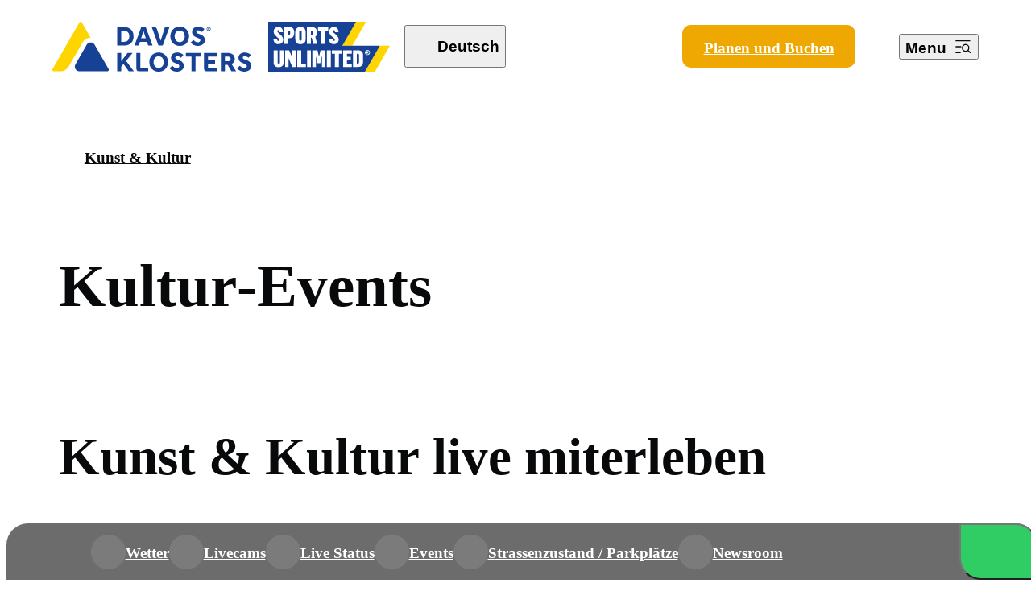

--- FILE ---
content_type: text/html;charset=utf-8
request_url: https://www.davos.ch/entdecken/kunst-kultur/kultur-events?tx_davosevents_eventsold%5Baction%5D=list&tx_davosevents_eventsold%5Bcontroller%5D=EventsOld&cHash=58d26fd252f075e7c30ee7318a574dc9
body_size: 129148
content:
<!DOCTYPE html><html  lang="de-DE" data-capo=""><head><meta charset="utf-8">
<meta name="viewport" content="width=device-width, initial-scale=1">
<title>Kultur-Events – Theater, Musik, Literatur</title>
<style>@font-face{font-family:Overpass;src:local("Overpass"),url(/_fonts/fonts.gstatic-syOjKu71df.woff) format(woff);font-display:swap;font-weight:900;font-style:normal}
@font-face{font-family:Overpass;src:local("Overpass"),url(/_fonts/fonts.gstatic-ZnldrmmsZ5.woff) format(woff);font-display:swap;font-weight:800;font-style:normal}
@font-face{font-family:Overpass;src:local("Overpass"),url(/_fonts/fonts.gstatic-Hy6eUFgpw7.woff) format(woff);font-display:swap;font-weight:700;font-style:normal}
@font-face{font-family:Overpass;src:local("Overpass"),url(/_fonts/fonts.gstatic-rTRaZj3SCR.woff) format(woff);font-display:swap;font-weight:600;font-style:normal}
@font-face{font-family:Overpass;src:local("Overpass"),url(/_fonts/fonts.gstatic-SOr3QCtkd4.woff) format(woff);font-display:swap;font-weight:500;font-style:normal}
@font-face{font-family:Overpass;src:local("Overpass"),url(/_fonts/fonts.gstatic-CRYa8DoKBy.woff) format(woff);font-display:swap;font-weight:400;font-style:normal}
@font-face{font-family:Overpass;src:local("Overpass"),url(/_fonts/fonts.gstatic-tpn5xEVQSY.woff) format(woff);font-display:swap;font-weight:300;font-style:normal}
@font-face{font-family:Overpass;src:local("Overpass"),url(/_fonts/fonts.gstatic-lnFzaLgNV0.woff) format(woff);font-display:swap;font-weight:200;font-style:normal}
@font-face{font-family:Overpass;src:local("Overpass"),url(/_fonts/fonts.gstatic-YkDPxTLLTr.woff) format(woff);font-display:swap;font-weight:100;font-style:normal}
@font-face{font-family:Overpass;src:local("Overpass"),url(/_fonts/fonts.gstatic-PKotDMVNdi.woff) format(woff);font-display:swap;font-weight:800;font-style:italic}
@font-face{font-family:Overpass;src:local("Overpass"),url(/_fonts/fonts.gstatic-vUW8THMXwZ.woff) format(woff);font-display:swap;font-weight:900;font-style:italic}
@font-face{font-family:Overpass;src:local("Overpass"),url(/_fonts/fonts.gstatic-SshNmgRAAO.woff) format(woff);font-display:swap;font-weight:700;font-style:italic}
@font-face{font-family:Overpass;src:local("Overpass"),url(/_fonts/fonts.gstatic-BdqGnXRSLb.woff) format(woff);font-display:swap;font-weight:600;font-style:italic}
@font-face{font-family:Overpass;src:local("Overpass"),url(/_fonts/fonts.gstatic-UPmW31RKh0.woff) format(woff);font-display:swap;font-weight:500;font-style:italic}
@font-face{font-family:Overpass;src:local("Overpass"),url(/_fonts/fonts.gstatic-CTNkEJf7s5.woff) format(woff);font-display:swap;font-weight:400;font-style:italic}
@font-face{font-family:Overpass;src:local("Overpass"),url(/_fonts/fonts.gstatic-haXE5dnhpY.woff) format(woff);font-display:swap;font-weight:300;font-style:italic}
@font-face{font-family:Overpass;src:local("Overpass"),url(/_fonts/fonts.gstatic-rvntgDtwgM.woff) format(woff);font-display:swap;font-weight:200;font-style:italic}
@font-face{font-family:Overpass;src:local("Overpass"),url(/_fonts/fonts.gstatic-TQJ5x4AA7z.woff) format(woff);font-display:swap;font-weight:100;font-style:italic}
@font-face{font-family:Overpass;src:local("Overpass"),url(/_fonts/qFdH35WCmI96Ajtm81GlU9vgwBcI-ObZiWCmIIs.woff2) format(woff2);font-display:swap;unicode-range:U+0000-00FF,U+0131,U+0152-0153,U+02BB-02BC,U+02C6,U+02DA,U+02DC,U+0304,U+0308,U+0329,U+2000-206F,U+20AC,U+2122,U+2191,U+2193,U+2212,U+2215,U+FEFF,U+FFFD;font-weight:100,900;font-style:normal}
@font-face{font-family:Overpass;src:local("Overpass"),url(/_fonts/qFdH35WCmI96Ajtm81GrU9vgwBcIs1s-kAEkPa2WqO.woff2) format(woff2);font-display:swap;unicode-range:U+0100-02BA,U+02BD-02C5,U+02C7-02CC,U+02CE-02D7,U+02DD-02FF,U+0304,U+0308,U+0329,U+1D00-1DBF,U+1E00-1E9F,U+1EF2-1EFF,U+2020,U+20A0-20AB,U+20AD-20C0,U+2113,U+2C60-2C7F,U+A720-A7FF;font-weight:100,900;font-style:normal}
@font-face{font-family:Overpass;src:local("Overpass"),url(/_fonts/qFdH35WCmI96Ajtm81GqU9vgwBcIs1s-FrQHkLRSvv.woff2) format(woff2);font-display:swap;unicode-range:U+0102-0103,U+0110-0111,U+0128-0129,U+0168-0169,U+01A0-01A1,U+01AF-01B0,U+0300-0301,U+0303-0304,U+0308-0309,U+0323,U+0329,U+1EA0-1EF9,U+20AB;font-weight:100,900;font-style:normal}
@font-face{font-family:Overpass;src:local("Overpass"),url(/_fonts/qFdB35WCmI96Ajtm81GgY9nqxzUKg1o-GoIgzHMmMb.woff2) format(woff2);font-display:swap;unicode-range:U+0000-00FF,U+0131,U+0152-0153,U+02BB-02BC,U+02C6,U+02DA,U+02DC,U+0304,U+0308,U+0329,U+2000-206F,U+20AC,U+2122,U+2191,U+2193,U+2212,U+2215,U+FEFF,U+FFFD;font-weight:100,900;font-style:italic}
@font-face{font-family:Overpass;src:local("Overpass"),url(/_fonts/qFdH35WCmI96Ajtm81GhU9vgwBcIs1s-BcKjfglmwS.woff2) format(woff2);font-display:swap;unicode-range:U+0301,U+0400-045F,U+0490-0491,U+04B0-04B1,U+2116;font-weight:100,900;font-style:normal}
@font-face{font-family:Overpass;src:local("Overpass"),url(/_fonts/qFdH35WCmI96Ajtm81GoU9vgwBcIs1s-iGDF2lW8Dn.woff2) format(woff2);font-display:swap;unicode-range:U+0460-052F,U+1C80-1C8A,U+20B4,U+2DE0-2DFF,U+A640-A69F,U+FE2E-FE2F;font-weight:100,900;font-style:normal}
@font-face{font-family:Overpass;src:local("Overpass"),url(/_fonts/qFdB35WCmI96Ajtm81GgY9fqxzUKg1oCNQ-jqHvFNKFfl.woff2) format(woff2);font-display:swap;unicode-range:U+0100-02BA,U+02BD-02C5,U+02C7-02CC,U+02CE-02D7,U+02DD-02FF,U+0304,U+0308,U+0329,U+1D00-1DBF,U+1E00-1E9F,U+1EF2-1EFF,U+2020,U+20A0-20AB,U+20AD-20C0,U+2113,U+2C60-2C7F,U+A720-A7FF;font-weight:100,900;font-style:italic}
@font-face{font-family:Overpass;src:local("Overpass"),url(/_fonts/qFdB35WCmI96Ajtm81GgY9bqxzUKg1oCNQ-Z8oe8zUO7u.woff2) format(woff2);font-display:swap;unicode-range:U+0102-0103,U+0110-0111,U+0128-0129,U+0168-0169,U+01A0-01A1,U+01AF-01B0,U+0300-0301,U+0303-0304,U+0308-0309,U+0323,U+0329,U+1EA0-1EF9,U+20AB;font-weight:100,900;font-style:italic}
@font-face{font-family:Overpass;src:local("Overpass"),url(/_fonts/qFdB35WCmI96Ajtm81GgY93qxzUKg1oCNQ-b9wTFKDrNu.woff2) format(woff2);font-display:swap;unicode-range:U+0301,U+0400-045F,U+0490-0491,U+04B0-04B1,U+2116;font-weight:100,900;font-style:italic}
@font-face{font-family:"Overpass Fallback: Arial";src:local("Arial");size-adjust:100.7176%;ascent-override:87.6708%;descent-override:38.0271%;line-gap-override:0%}
@font-face{font-family:Overpass;src:local("Overpass"),url(/_fonts/qFdB35WCmI96Ajtm81GgY9TqxzUKg1oCNQ-SbPJbkOkUY.woff2) format(woff2);font-display:swap;unicode-range:U+0460-052F,U+1C80-1C8A,U+20B4,U+2DE0-2DFF,U+A640-A69F,U+FE2E-FE2F;font-weight:100,900;font-style:italic}
:where(:not(html,iframe,canvas,img,svg,video,audio,svg *,symbol *)){all:unset;display:revert}:where(:not(html,iframe,canvas,img,svg,video,audio,svg *,symbol *)):focus-visible{outline:2px dashed var(--base-500)}*,:after,:before{box-sizing:border-box}a,button{cursor:revert}menu,ol,ul{list-style:none}img{max-block-size:100%;max-inline-size:100%}table{border-collapse:collapse}input,textarea{-webkit-user-select:auto;-moz-user-select:auto;user-select:auto}input:focus-visible,textarea:focus-visible{outline:2px dashed var(--base-500)}textarea{white-space:revert}meter{-webkit-appearance:revert;-moz-appearance:revert;appearance:revert}:where(pre){all:revert}::-moz-placeholder{color:unset}::placeholder{color:unset}::marker{content:normal}:where([hidden]){display:none}:where([contenteditable]:not([contenteditable=false])){-moz-user-modify:read-write;-webkit-user-modify:read-write;-webkit-line-break:after-white-space;overflow-wrap:break-word;-webkit-user-select:auto;-moz-user-select:auto;user-select:auto}:where([draggable=true]){-webkit-user-drag:element}:where(dialog:modal){all:revert}:root{--ease-in-quad:cubic-bezier(0.55,0.085,0.68,0.53);--ease-in-cubic:cubic-bezier(0.55,0.055,0.675,0.19);--ease-in-quart:cubic-bezier(0.895,0.03,0.685,0.22);--ease-in-quint:cubic-bezier(0.755,0.05,0.855,0.06);--ease-in-expo:cubic-bezier(0.95,0.05,0.795,0.035);--ease-in-circ:cubic-bezier(0.6,0.04,0.98,0.335);--ease-out-quad:cubic-bezier(0.25,0.46,0.45,0.94);--ease-out-cubic:cubic-bezier(0.215,0.61,0.355,1);--ease-out-quart:cubic-bezier(0.165,0.84,0.44,1);--ease-out-quint:cubic-bezier(0.23,1,0.32,1);--ease-out-expo:cubic-bezier(0.19,1,0.22,1);--ease-out-circ:cubic-bezier(0.075,0.82,0.165,1);--ease-in-out-quad:cubic-bezier(0.455,0.03,0.515,0.955);--ease-in-out-cubic:cubic-bezier(0.645,0.045,0.355,1);--ease-in-out-quart:cubic-bezier(0.77,0,0.175,1);--ease-in-out-quint:cubic-bezier(0.86,0,0.07,1);--ease-in-out-expo:cubic-bezier(1,0,0,1);--ease-in-out-circ:cubic-bezier(0.785,0.135,0.15,0.86)}.object-fit{height:100%;inset:0;max-width:none;-o-object-fit:cover;object-fit:cover;-o-object-position:50% 50%;object-position:50% 50%;position:absolute;width:100%}.auto-alpha{opacity:0;visibility:hidden}.is-fluid{margin-left:-3rem;margin-right:-3rem}@media (max-width:1023px){.is-fluid{margin-left:-2rem;margin-right:-2rem}}@media (max-width:639px){.is-fluid{margin-left:-1rem;margin-right:-1rem}}.is-fluid-inner{padding-left:3rem;padding-right:3rem}@media (max-width:1023px){.is-fluid-inner{padding-left:-2rem;padding-right:-2rem}}@media (max-width:639px){.is-fluid-inner{padding-left:1rem;padding-right:1rem}}@media (min-width:1024px){:root{--padding-global:3rem;--section-s:2rem;--section-m:3.5rem;--section-l:6rem;--0:0.5rem;--xs:1rem;--s:2rem;--m:2.5rem;--l:5rem;--xl:8rem;--xxl:13rem}}@media (max-width:1023px){:root{--padding-global:2rem;--section-s:1.5rem;--section-m:3rem;--section-l:5rem;--0: ;--xs: ;--s: ;--m:2rem;--l: ;--xl: ;--xxl: }}@media (max-width:639px){:root{--padding-global:1rem;--section-s:1rem;--section-m:2rem;--section-l:4rem;--0:0.375rem;--xs:0.75rem;--s:1.5rem;--m:1.5rem;--l:3.75rem;--xl:6rem;--xxl:7.5rem}}:root{--neutral-100:#fff;--neutral-200:#f8f8fa;--neutral-300:#ebedf0;--neutral-400:#dadde4;--neutral-500:#b3b9c3;--neutral-600:#777c87;--neutral-700:#3a3f49;--neutral-800:#08090a;--border-hover:#ebedf0bf;--base-100:#ecf0f6;--base-500:#164194;--base-600:#123476;--base-700:#0d2759;--alert-100:#ffefef;--alert-600:#ff3131;--alert-700:#991d1d;--alert-800:#661414;--warning-100:#fcf4ec;--warning-600:#af5f0e;--warning-700:#83470b;--warning-800:#583007;--success-100:#ecf8f4;--success-600:#0b835b;--success-700:#086244;--success-800:#06422e;--blue:#0095c6;--orange:#e49600;--green:#7fb916;--red:#cc2727;--yellow:#efa802;--notice-high:#cc2727;--notice-medium:#164194;--notice-low:#0b835b}:root .bg-neutral-100,:root .text-neutral-100{color:var(--neutral-100)}:root .bg-neutral-200,:root .text-neutral-200{color:var(--neutral-200)}:root .bg-neutral-300,:root .text-neutral-300{color:var(--neutral-300)}:root .bg-neutral-400,:root .text-neutral-400{color:var(--neutral-400)}:root .bg-neutral-500,:root .text-neutral-500{color:var(--neutral-500)}:root .bg-neutral-600,:root .text-neutral-600{color:var(--neutral-600)}:root .bg-neutral-700,:root .text-neutral-700{color:var(--neutral-700)}:root .bg-neutral-800,:root .text-neutral-800{color:var(--neutral-800)}:root .bg-border-hover,:root .text-border-hover{color:var(--border-hover)}:root .bg-base-100,:root .text-base-100{color:var(--base-100)}:root .bg-base-500,:root .text-base-500{color:var(--base-500)}:root .bg-base-600,:root .text-base-600{color:var(--base-600)}:root .bg-base-700,:root .text-base-700{color:var(--base-700)}:root .bg-alert-100,:root .text-alert-100{color:var(--alert-100)}:root .bg-alert-600,:root .text-alert-600{color:var(--alert-600)}:root .bg-alert-700,:root .text-alert-700{color:var(--alert-700)}:root .bg-alert-800,:root .text-alert-800{color:var(--alert-800)}:root .bg-warning-100,:root .text-warning-100{color:var(--warning-100)}:root .bg-warning-600,:root .text-warning-600{color:var(--warning-600)}:root .bg-warning-700,:root .text-warning-700{color:var(--warning-700)}:root .bg-warning-800,:root .text-warning-800{color:var(--warning-800)}:root .bg-success-100,:root .text-success-100{color:var(--success-100)}:root .bg-success-600,:root .text-success-600{color:var(--success-600)}:root .bg-success-700,:root .text-success-700{color:var(--success-700)}:root .bg-success-800,:root .text-success-800{color:var(--success-800)}:root .bg-blue,:root .text-blue{color:var(--blue)}:root .bg-orange,:root .text-orange{color:var(--orange)}:root .bg-green,:root .text-green{color:var(--green)}:root .bg-red,:root .text-red{color:var(--red)}:root .bg-yellow,:root .text-yellow{color:var(--yellow)}:root .bg-notice-high,:root .text-notice-high{color:var(--notice-high)}:root .bg-notice-medium,:root .text-notice-medium{color:var(--notice-medium)}:root .bg-notice-low,:root .text-notice-low{color:var(--notice-low)}.text-align-center{text-align:center}.text-align-left{text-align:left}.text-align-right{text-align:right}.font-weight-100{font-weight:100!important}.font-weight-200{font-weight:200!important}.font-weight-300{font-weight:300!important}.font-weight-400{font-weight:400!important}.font-weight-500{font-weight:500!important}.font-weight-600{font-weight:600!important}.font-weight-700{font-weight:700!important}.font-weight-800{font-weight:800!important}.font-weight-900{font-weight:900!important}.text-style-normal{font-style:normal}.text-style-italic{font-style:italic}.text-style-oblique{font-style:oblique}.text-style-underline{text-decoration:underline}.text-style-overline{text-decoration:overline}.text-style-line-through{text-decoration:line-through}.text-style-capitalize{text-transform:capitalize}.text-style-uppercase{text-transform:uppercase}.text-style-lowercase{text-transform:lowercase}.text-style-no-wrap{word-wrap:no-wrap}.hidden,.hide{display:none}@media (max-width:639px){.hide-mobile{display:none!important}}@media (min-width:1024px){.hide-desktop{display:none!important}}@media (max-width:1023px){.hide-tablet{display:none!important}}@media (min-width:640px){.hide-from-mobile{display:none!important}}@media (max-width:1023px){.hide-till-tablet{display:none!important}}@media (min-width:640px){.hide-from-tablet{display:none!important}}@media (min-width:1024px){.hide-from-desktop{display:none!important}}@media (max-width:1023px){.hide-till-desktop{display:none!important}}.grid{display:grid}.flex{display:flex}.block{display:block}.inline{display:inline}.inline-block{display:inline-block}.relative{position:relative}.absolute{position:absolute}.fixed{position:fixed}.sticky{position:sticky}.static{position:static}body:not(.dev),body:not(.dev) *{scrollbar-width:none!important;-ms-overflow-style:none!important}body:not(.dev) ::-webkit-scrollbar,body:not(.dev)::-webkit-scrollbar{height:0!important;width:0!important}html.lenis{height:auto}.lenis.lenis-smooth{scroll-behavior:auto}.lenis.lenis-smooth [data-lenis-prevent]{overscroll-behavior:contain}.lenis.lenis-stopped{overflow:hidden}.lenis.lenis-scrolling iframe{pointer-events:none}.hide-scrollbar{-ms-overflow-style:none;scrollbar-width:none}.hide-scrollbar::-webkit-scrollbar{display:none}html{font-size:1.34375rem}@media (width <= 2000px){html{font-size:calc(.00446rem + 1.07143vw)}}@media (width <= 1023px){html{font-size:calc(.42559rem + 1.43603vw)}}@media (width <= 639px){html{font-size:calc(-.27259rem + 5.22088vw)}}:root{--color-reverse:invert(1)}html{-webkit-text-size-adjust:100%;-moz-text-size-adjust:100%;text-size-adjust:100%;font-feature-settings:normal;font-variation-settings:normal}body{background-color:var(--neutral-100);color:var(--neutral-800);-webkit-font-smoothing:antialiased;-moz-osx-font-smoothing:grayscale;text-rendering:optimizelegibility}iframe{border:none}.page-wrapper{position:relative;transition:opacity .6180469716s var(--ease-out-quad);z-index:1}.page-wrapper.is-embed{padding-top:0}.main-wrapper{margin-left:auto;margin-right:auto;max-width:2000px;padding-left:3rem;padding-right:3rem;position:relative;z-index:2}@media (max-width:1023px){.main-wrapper{padding-left:2rem;padding-right:2rem}}@media (max-width:639px){.main-wrapper{padding-left:1rem;padding-right:1rem}}.container{-moz-column-gap:1rem;column-gap:1rem;display:grid;grid-template-columns:repeat(12,1fr)}@media (max-width:639px){.container{-moz-column-gap:.5rem;column-gap:.5rem;grid-template-columns:repeat(12,1fr)}}.container .is-fluid{margin-left:3rem;margin-right:3rem}@media (max-width:639px){.container .is-fluid{margin-left:1rem;margin-right:1rem}}.section,section{position:relative}.gsc-control-cse .gsc-input-box{align-items:center;border-radius:.5rem!important;display:flex;font-size:1.5rem;height:3rem;padding:0 .25rem}@media (max-width:1023px){.gsc-control-cse .gsc-input-box{font-size:1rem;height:2rem}}.gsc-control-cse .gsc-input-box input{font-size:1.5rem}@media (max-width:1023px){.gsc-control-cse .gsc-input-box input{font-size:1rem}}.gsc-control-cse .gsc-input-box tr{align-items:center;display:flex}.gsc-control-cse .gsc-input-box .gsst_a{align-items:center!important;color:var(--neutral-800)!important;display:flex!important}.gsc-control-cse .gsc-input-box .gsst_a .gscb_a{color:var(--neutral-800)!important}.gsc-search-button-v2{align-items:center;background-color:var(--base-500)!important;border-color:var(--base-500)!important;border-radius:.5rem!important;cursor:pointer;display:flex;height:3rem;justify-content:center;transition:background-color .6180469716s var(--ease-out-quad),border-color .6180469716s var(--ease-out-quad);width:5rem!important}@media (max-width:1023px){.gsc-search-button-v2{height:2rem;width:3.5rem!important}.gsc-search-button-v2 svg{height:.75rem;width:.75rem}}.gsc-search-button-v2 svg{height:1rem;width:1rem}.gsc-search-button-v2:hover{background-color:var(--base-600)!important;border-color:var(--base-600)!important}.gsc-refinementsArea{border-bottom:2px solid var(--neutral-400)!important;display:flex;margin-top:1rem!important}.gsc-refinementsArea .gsc-refinementBlock{display:flex;gap:.5rem}.gsc-refinementsArea .gsc-refinementHeader{background-color:transparent!important;border-bottom:2px solid transparent!important;bottom:-2px;color:var(--neutral-800)!important;font-size:1.25rem;font-weight:600;position:relative;transition:background-color .6180469716s var(--ease-out-quad),border-color .6180469716s var(--ease-out-quad);z-index:10}@media (max-width:1023px){.gsc-refinementsArea .gsc-refinementHeader{font-size:.75rem}}.gsc-refinementsArea .gsc-refinementHeader.gsc-refinementhActive{border-bottom:2px solid var(--base-500)!important;color:var(--base-500)!important}.gsc-above-wrapper-area{border-bottom:2px solid var(--neutral-400)!important;margin-bottom:1rem}.gsc-result{border-radius:.5rem!important;cursor:pointer;overflow:hidden;transition:background-color .6180469716s var(--ease-out-quad),border-color .6180469716s var(--ease-out-quad)}.gsc-result:hover{background-color:var(--neutral-300)!important;border-color:var(--neutral-300)!important}.gsc-cursor{display:flex!important;flex-direction:row!important;gap:.25rem!important}.gsc-cursor .gsc-cursor-page{align-items:center!important;background-color:transparent!important;border:1px solid var(--neutral-400)!important;border-radius:100%!important;color:var(--neutral-800)!important;display:flex!important;height:1.5rem!important;justify-content:center!important;transition:background-color .6180469716s var(--ease-out-quad),border-color .6180469716s var(--ease-out-quad),color .6180469716s var(--ease-out-quad);width:1.5rem!important}.gsc-cursor .gsc-cursor-page.gsc-cursor-current-page,.gsc-cursor .gsc-cursor-page:hover{background-color:var(--base-500)!important;border-color:var(--base-500)!important;color:var(--neutral-100)!important}:root{font-family:Overpass, "Overpass Fallback: Arial";--font-mate:Overpass}p{margin:0}body,p{font-size:1.0625rem;line-height:1.75rem}.text-s,body,p{font-style:normal;font-weight:400}.text-s{font-size:.875rem;line-height:1.25rem}.text-xs{font-size:.75rem;font-style:normal;font-weight:400;line-height:1rem}.text-btn{font-size:1.0625rem;line-height:1.5rem}.text-btn,.text-btn-s{font-style:normal;font-weight:800}.text-btn-s{font-size:.875rem;line-height:1.25rem}.text-btn-xs{font-size:.75rem;font-style:normal;font-weight:800;line-height:1rem}.title-h1,h1{font-size:3.5rem;font-style:normal;font-weight:900;line-height:4rem}@media (max-width:639px){.title-h1,h1{font-size:2rem;font-style:normal;font-weight:900;line-height:2.5rem}}.title-h2,h2{font-size:3rem;font-style:normal;font-weight:800;line-height:3.5rem}@media (max-width:639px){.title-h2,h2{font-size:1.875rem;font-style:normal;font-weight:800;line-height:2.25rem}}.title-h3,h3{font-size:2rem;font-style:normal;font-weight:700;line-height:2.5rem}@media (max-width:639px){.title-h3,h3{font-size:1.5rem;font-style:normal;font-weight:700;line-height:1.875rem}}.title-h4,h4{font-size:1.5rem;font-style:normal;font-weight:700;line-height:1.875rem}@media (max-width:639px){.title-h4,h4{font-size:1.25rem;font-style:normal;font-weight:700;line-height:1.75rem}}.title-h5,h5{font-size:1.25rem;font-style:normal;font-weight:700;line-height:1.75rem}@media (max-width:639px){.title-h5,h5{font-size:1.125rem;font-style:normal;font-weight:700;line-height:1.75rem}}b,strong{font-weight:700}em{font-style:italic}ul{list-style-type:disc;margin-left:1.5rem}ul li{padding-left:.5rem}ol{list-style-type:decimal;margin-left:1.5rem}ol li{padding-left:.5rem}blockquote{border-left:1px solid var(--neutral-300);padding-left:2rem}.rich-text h1,.rich-text h2,.rich-text h3,.rich-text h4{margin-bottom:0}.rich-text blockquote,.rich-text h5,.rich-text h6,.rich-text p{margin-bottom:.75rem}.rich-text ol,.rich-text ul{margin-bottom:1rem}.rich-text blockquote{border-left:2px solid;padding-left:1rem}.cnt-link{color:var(--base-500);font-weight:700}.text-summary{font-size:1.5rem;font-style:normal;font-weight:700;line-height:1.875rem}.text-summary-lists{font-size:1.5rem!important;font-style:normal!important;font-weight:700!important;line-height:1.875rem!important}.split-title-chars{opacity:0;transform:translateY(1rem);visibility:hidden}.split-title-words{overflow:hidden}.title-default-chars,[data-anim=fade-in-right],[data-anim=fade-in-up],[data-anim=fade-in],[data-anim=text-default],[data-anim=title-default]{opacity:0;visibility:hidden}.splide__container{box-sizing:border-box;position:relative}.splide__list{backface-visibility:hidden;display:flex;height:100%;margin:0!important;padding:0!important}.splide.is-initialized:not(.is-active) .splide__list{display:block}.splide__pagination{align-items:center;display:flex;flex-wrap:wrap;justify-content:center;margin:0;pointer-events:none}.splide__pagination li{display:inline-block;line-height:1;list-style-type:none;margin:0;pointer-events:auto}.splide:not(.is-overflow) .splide__pagination{display:none}.splide__progress__bar{width:0}.splide{position:relative;visibility:hidden}.splide.is-initialized,.splide.is-rendered{visibility:visible}.splide__slide{backface-visibility:hidden;box-sizing:border-box;flex-shrink:0;list-style-type:none!important;margin:0;position:relative}.splide__slide img{vertical-align:bottom}.splide__spinner{animation:splide-loading 1s linear infinite;border:2px solid #999;border-left-color:transparent;border-radius:50%;bottom:0;contain:strict;display:inline-block;height:20px;left:0;margin:auto;position:absolute;right:0;top:0;width:20px}.splide__sr{clip:rect(0 0 0 0);border:0;height:1px;margin:-1px;overflow:hidden;padding:0;position:absolute;width:1px}.splide__toggle.is-active .splide__toggle__play,.splide__toggle__pause{display:none}.splide__toggle.is-active .splide__toggle__pause{display:inline}.splide__track{overflow:hidden;position:relative;z-index:0}@keyframes splide-loading{0%{transform:rotate(0)}to{transform:rotate(1turn)}}.splide__track--draggable{-webkit-touch-callout:none;-webkit-user-select:none;-moz-user-select:none;user-select:none}.splide__track--fade>.splide__list>.splide__slide{margin:0!important;opacity:0;z-index:0}.splide__track--fade>.splide__list>.splide__slide.is-active{opacity:1;z-index:1}.splide--rtl{direction:rtl}.splide__track--ttb>.splide__list{display:block}.splide__arrow{align-items:center;background:#ccc;border:0;border-radius:50%;cursor:pointer;display:flex;height:2em;justify-content:center;opacity:.7;padding:0;position:absolute;top:50%;transform:translateY(-50%);width:2em;z-index:1}.splide__arrow svg{fill:#000;height:1.2em;width:1.2em}.splide__arrow:hover:not(:disabled){opacity:.9}.splide__arrow:disabled{opacity:.3}.splide__arrow:focus-visible{outline:3px solid #0bf;outline-offset:3px}.splide__arrow--prev{left:1em}.splide__arrow--prev svg{transform:scaleX(-1)}.splide__arrow--next{right:1em}.splide.is-focus-in .splide__arrow:focus{outline:3px solid #0bf;outline-offset:3px}.splide__pagination{bottom:.5em;left:0;padding:0 1em;position:absolute;right:0;z-index:1}.splide__pagination__page{background:#ccc;border:0;border-radius:50%;display:inline-block;height:8px;margin:3px;opacity:.7;padding:0;position:relative;transition:transform .2s linear;width:8px}.splide__pagination__page.is-active{background:#fff;transform:scale(1.4);z-index:1}.splide__pagination__page:hover{cursor:pointer;opacity:.9}.splide__pagination__page:focus-visible{outline:3px solid #0bf;outline-offset:3px}.splide.is-focus-in .splide__pagination__page:focus{outline:3px solid #0bf;outline-offset:3px}.splide__progress__bar{background:#ccc;height:3px}.splide__slide{-webkit-tap-highlight-color:rgba(0,0,0,0)}.splide__slide:focus{outline:0}@supports (outline-offset:-3px){.splide__slide:focus-visible{outline:3px solid #0bf;outline-offset:-3px}}@media screen and (-ms-high-contrast:none){.splide__slide:focus-visible{border:3px solid #0bf}}@supports (outline-offset:-3px){.splide.is-focus-in .splide__slide:focus{outline:3px solid #0bf;outline-offset:-3px}}@media screen and (-ms-high-contrast:none){.splide.is-focus-in .splide__slide:focus{border:3px solid #0bf}.splide.is-focus-in .splide__track>.splide__list>.splide__slide:focus{border-color:#0bf}}.splide__toggle{cursor:pointer}.splide__toggle:focus-visible{outline:3px solid #0bf;outline-offset:3px}.splide.is-focus-in .splide__toggle:focus{outline:3px solid #0bf;outline-offset:3px}.splide__track--nav>.splide__list>.splide__slide{border:3px solid transparent;cursor:pointer}.splide__track--nav>.splide__list>.splide__slide.is-active{border:3px solid #000}.splide__arrows--rtl .splide__arrow--prev{left:auto;right:1em}.splide__arrows--rtl .splide__arrow--prev svg{transform:scaleX(1)}.splide__arrows--rtl .splide__arrow--next{left:1em;right:auto}.splide__arrows--rtl .splide__arrow--next svg{transform:scaleX(-1)}.splide__arrows--ttb .splide__arrow{left:50%;transform:translate(-50%)}.splide__arrows--ttb .splide__arrow--prev{top:1em}.splide__arrows--ttb .splide__arrow--prev svg{transform:rotate(-90deg)}.splide__arrows--ttb .splide__arrow--next{bottom:1em;top:auto}.splide__arrows--ttb .splide__arrow--next svg{transform:rotate(90deg)}.splide__pagination--ttb{bottom:0;display:flex;flex-direction:column;left:auto;padding:1em 0;right:.5em;top:0}.splide ul{list-style-type:none;margin-left:0}.splide li{padding-left:0}.splide__track{cursor:grab}.dp__input_wrap{box-sizing:unset;position:relative;width:100%}.dp__input_wrap:focus{border-color:var(--dp-border-color-hover);outline:none}.dp__input_valid{box-shadow:0 0 var(--dp-border-radius) var(--dp-success-color)}.dp__input_valid,.dp__input_valid:hover{border-color:var(--dp-success-color)}.dp__input_invalid{box-shadow:0 0 var(--dp-border-radius) var(--dp-danger-color)}.dp__input_invalid,.dp__input_invalid:hover{border-color:var(--dp-danger-color)}.dp__input{background-color:var(--dp-background-color);border:1px solid var(--dp-border-color);border-radius:var(--dp-border-radius);box-sizing:border-box;color:var(--dp-text-color);font-family:var(--dp-font-family);font-size:var(--dp-font-size);line-height:calc(var(--dp-font-size)*1.5);outline:none;padding:var(--dp-input-padding);transition:border-color .2s cubic-bezier(.645,.045,.355,1);width:100%}.dp__input::-moz-placeholder{opacity:.7}.dp__input::placeholder{opacity:.7}.dp__input:hover:not(.dp__input_focus){border-color:var(--dp-border-color-hover)}.dp__input_reg{caret-color:transparent}.dp__input_focus{border-color:var(--dp-border-color-focus)}.dp__disabled{background:var(--dp-disabled-color)}.dp__disabled::-moz-placeholder{color:var(--dp-disabled-color-text)}.dp__disabled::placeholder{color:var(--dp-disabled-color-text)}.dp__input_icons{display:inline-block;height:var(--dp-font-size);width:var(--dp-font-size);stroke-width:0;box-sizing:content-box;color:var(--dp-icon-color);font-size:var(--dp-font-size);line-height:calc(var(--dp-font-size)*1.5);padding:6px 12px}.dp__input_icon{inset-inline-start:0}.dp__clear_icon,.dp__input_icon{color:var(--dp-icon-color);cursor:pointer;position:absolute;top:50%;transform:translateY(-50%)}.dp__clear_icon{inset-inline-end:0}.dp__input_icon_pad{padding-inline-start:var(--dp-input-icon-padding)}.dp__menu{background:var(--dp-background-color);border:1px solid var(--dp-menu-border-color);border-radius:var(--dp-border-radius);font-family:var(--dp-font-family);font-size:var(--dp-font-size);min-width:var(--dp-menu-min-width);-webkit-user-select:none;-moz-user-select:none;user-select:none}.dp__menu,.dp__menu:after,.dp__menu:before{box-sizing:border-box}.dp__menu:focus{border:1px solid var(--dp-menu-border-color);outline:none}.dp--menu-wrapper{position:absolute;z-index:99999}.dp__menu_inner{padding:var(--dp-menu-padding)}.dp--menu--inner-stretched{padding:6px 0}.dp__menu_index{z-index:99999}.dp-menu-loading,.dp__menu_disabled,.dp__menu_readonly{inset:0;position:absolute;z-index:999999}.dp__menu_disabled{background:hsla(0,0%,100%,.5);cursor:not-allowed}.dp__menu_readonly{background:transparent;cursor:default}.dp-menu-loading{background:hsla(0,0%,100%,.5);cursor:default}.dp--menu-load-container{align-items:center;display:flex;height:100%;justify-content:center;width:100%}.dp--menu-loader{animation:dp-load-rotation 1s linear infinite;border:var(--dp-loader);border-bottom-color:transparent;border-radius:50%;box-sizing:border-box;display:inline-block;height:48px;position:absolute;width:48px}@keyframes dp-load-rotation{0%{transform:rotate(0deg)}to{transform:rotate(1turn)}}.dp__arrow_top{border-inline-end:1px solid var(--dp-menu-border-color);border-top:1px solid var(--dp-menu-border-color);top:0;transform:translate(-50%,-50%) rotate(-45deg)}.dp__arrow_bottom,.dp__arrow_top{background-color:var(--dp-background-color);height:12px;left:var(--dp-arrow-left);position:absolute;width:12px}.dp__arrow_bottom{border-bottom:1px solid var(--dp-menu-border-color);border-inline-end:1px solid var(--dp-menu-border-color);bottom:0;transform:translate(-50%,50%) rotate(45deg)}.dp__action_extra{padding:2px 0;text-align:center}.dp--preset-dates{border-inline-end:1px solid var(--dp-border-color);padding:5px}@media only screen and (width <= 600px){.dp--preset-dates{align-self:center;border:none;display:flex;max-width:calc(var(--dp-menu-width) - var(--dp-action-row-padding)*2);overflow-x:auto}}.dp--preset-dates-collapsed{align-self:center;border:none;display:flex;max-width:calc(var(--dp-menu-width) - var(--dp-action-row-padding)*2);overflow-x:auto}.dp__sidebar_left{border-inline-end:1px solid var(--dp-border-color);padding:5px}.dp__sidebar_right{margin-inline-end:1px solid var(--dp-border-color);padding:5px}.dp--preset-range{border-radius:var(--dp-border-radius);color:var(--dp-text-color);display:block;padding:5px;text-align:left;transition:var(--dp-common-transition);white-space:nowrap;width:100%}.dp--preset-range:hover{background-color:var(--dp-hover-color);color:var(--dp-hover-text-color);cursor:pointer}@media only screen and (width <= 600px){.dp--preset-range{border:1px solid var(--dp-border-color);margin:0 3px}.dp--preset-range:first-child{margin-left:0}.dp--preset-range:last-child{margin-right:0}}.dp--preset-range-collapsed{border:1px solid var(--dp-border-color);margin:0 3px}.dp--preset-range-collapsed:first-child{margin-left:0}.dp--preset-range-collapsed:last-child{margin-right:0}.dp__menu_content_wrapper{display:flex}@media only screen and (width <= 600px){.dp__menu_content_wrapper{flex-direction:column-reverse}}.dp--menu-content-wrapper-collapsed{flex-direction:column-reverse}.dp__calendar_header{align-items:center;color:var(--dp-text-color);display:flex;font-weight:700;justify-content:center;position:relative;white-space:nowrap}.dp__calendar_header_item{box-sizing:border-box;flex-grow:1;height:var(--dp-cell-size);padding:var(--dp-cell-padding);text-align:center;width:var(--dp-cell-size)}.dp__calendar_row{align-items:center;display:flex;justify-content:center;margin:var(--dp-row-margin)}.dp__calendar_item{box-sizing:border-box;color:var(--dp-text-color);flex-grow:1;text-align:center}.dp__calendar{position:relative}.dp__calendar_header_cell{border-bottom:thin solid var(--dp-border-color);padding:var(--dp-calendar-header-cell-padding)}.dp__cell_inner{align-items:center;border:1px solid transparent;border-radius:var(--dp-cell-border-radius);box-sizing:border-box;display:flex;height:var(--dp-cell-size);justify-content:center;padding:var(--dp-cell-padding);position:relative;text-align:center;width:var(--dp-cell-size)}.dp__cell_inner:hover{transition:all .2s}.dp__cell_auto_range_start,.dp__date_hover_start:hover,.dp__range_start{border-end-end-radius:0;border-start-end-radius:0}.dp__cell_auto_range_end,.dp__date_hover_end:hover,.dp__range_end{border-end-start-radius:0;border-start-start-radius:0}.dp__active_date,.dp__range_end,.dp__range_start{background:var(--dp-primary-color);color:var(--dp-primary-text-color)}.dp__date_hover:hover,.dp__date_hover_end:hover,.dp__date_hover_start:hover{background:var(--dp-hover-color);color:var(--dp-hover-text-color)}.dp__cell_disabled,.dp__cell_offset{color:var(--dp-secondary-color)}.dp__cell_disabled{cursor:not-allowed}.dp__range_between{background:var(--dp-range-between-dates-background-color);border:1px solid var(--dp-range-between-border-color);border-radius:0;color:var(--dp-range-between-dates-text-color)}.dp__range_between_week{background:var(--dp-primary-color);border-bottom:1px solid var(--dp-primary-color);border-radius:0;border-top:1px solid var(--dp-primary-color);color:var(--dp-primary-text-color)}.dp__today{border:1px solid var(--dp-primary-color)}.dp__week_num{color:var(--dp-secondary-color);text-align:center}.dp__cell_auto_range{border-bottom:1px dashed var(--dp-primary-color);border-radius:0;border-top:1px dashed var(--dp-primary-color)}.dp__cell_auto_range_start{border-bottom:1px dashed var(--dp-primary-color);border-end-start-radius:var(--dp-cell-border-radius);border-inline-start:1px dashed var(--dp-primary-color);border-start-start-radius:var(--dp-cell-border-radius);border-top:1px dashed var(--dp-primary-color)}.dp__cell_auto_range_end{border-bottom:1px dashed var(--dp-primary-color);border-end-end-radius:var(--dp-cell-border-radius);border-inline-end:1px dashed var(--dp-primary-color);border-start-end-radius:var(--dp-cell-border-radius);border-top:1px dashed var(--dp-primary-color)}.dp__calendar_header_separator{background:var(--dp-border-color);height:1px;width:100%}.dp__calendar_next{margin-inline-start:var(--dp-multi-calendars-spacing)}.dp__marker_dot,.dp__marker_line{background-color:var(--dp-marker-color);bottom:0;height:5px;position:absolute}.dp__marker_dot{border-radius:50%;left:50%;transform:translateX(-50%);width:5px}.dp__marker_line{left:0;width:100%}.dp__marker_tooltip{background-color:var(--dp-tooltip-color);border:1px solid var(--dp-border-color);border-radius:var(--dp-border-radius);box-sizing:border-box;cursor:default;padding:5px;position:absolute;z-index:99999}.dp__tooltip_content{white-space:nowrap}.dp__tooltip_text{align-items:center;color:var(--dp-text-color);display:flex;flex-flow:row nowrap}.dp__tooltip_mark{background-color:var(--dp-text-color);border-radius:50%;color:var(--dp-text-color);height:5px;margin-inline-end:5px;width:5px}.dp__arrow_bottom_tp{background-color:var(--dp-tooltip-color);border-bottom:1px solid var(--dp-border-color);border-inline-end:1px solid var(--dp-border-color);bottom:0;height:8px;position:absolute;transform:translate(-50%,50%) rotate(45deg);width:8px}.dp__instance_calendar{position:relative;width:100%}@media only screen and (width <= 600px){.dp__flex_display{flex-direction:column}}.dp--flex-display-collapsed{flex-direction:column}.dp__cell_highlight{background-color:var(--dp-highlight-color)}.dp__month_year_row{align-items:center;box-sizing:border-box;color:var(--dp-text-color);display:flex;height:var(--dp-month-year-row-height)}.dp__inner_nav{align-items:center;border-radius:50%;color:var(--dp-icon-color);cursor:pointer;display:flex;height:var(--dp-month-year-row-button-size);justify-content:center;text-align:center;width:var(--dp-month-year-row-button-size)}.dp__inner_nav svg{height:var(--dp-button-icon-height);width:var(--dp-button-icon-height)}.dp__inner_nav:hover{background:var(--dp-hover-color);color:var(--dp-hover-icon-color)}[dir=rtl] .dp__inner_nav{transform:rotate(180deg)}.dp__inner_nav_disabled,.dp__inner_nav_disabled:hover{background:var(--dp-disabled-color);color:var(--dp-disabled-color-text);cursor:not-allowed}.dp--year-select,.dp__month_year_select{align-items:center;border-radius:var(--dp-border-radius);box-sizing:border-box;color:var(--dp-text-color);cursor:pointer;display:flex;height:var(--dp-month-year-row-height);justify-content:center;text-align:center}.dp--year-select:hover,.dp__month_year_select:hover{background:var(--dp-hover-color);color:var(--dp-hover-text-color);transition:var(--dp-common-transition)}.dp__month_year_select{width:50%}.dp--year-select{width:100%}.dp__month_year_wrap{display:flex;flex-direction:row;width:100%}.dp__year_disable_select{justify-content:space-around}.dp--header-wrap{display:flex;flex-direction:column;width:100%}.dp__overlay{background:var(--dp-background-color);box-sizing:border-box;color:var(--dp-text-color);font-family:var(--dp-font-family);transition:opacity 1s ease-out;width:100%;z-index:99999}.dp--overlay-absolute{height:100%;left:0;position:absolute;top:0}.dp--overlay-relative{position:relative}.dp__overlay_container::-webkit-scrollbar-track{background-color:var(--dp-scroll-bar-background);box-shadow:var(--dp-scroll-bar-background)}.dp__overlay_container::-webkit-scrollbar{background-color:var(--dp-scroll-bar-background);width:5px}.dp__overlay_container::-webkit-scrollbar-thumb{background-color:var(--dp-scroll-bar-color);border-radius:10px}.dp__overlay:focus{border:none;outline:none}.dp__container_flex{display:flex}.dp__container_block{display:block}.dp__overlay_container{flex-direction:column;height:var(--dp-overlay-height);overflow-y:auto}.dp__time_picker_overlay_container{height:100%}.dp__overlay_row{align-items:center;box-sizing:border-box;display:flex;flex-wrap:wrap;margin-inline:auto auto;max-width:100%;padding:0;width:100%}.dp__flex_row{flex:1}.dp__overlay_col{box-sizing:border-box;padding:var(--dp-overlay-col-padding);white-space:nowrap;width:33%}.dp__overlay_cell_pad{padding:var(--dp-common-padding) 0}.dp__overlay_cell_active{background:var(--dp-primary-color);color:var(--dp-primary-text-color)}.dp__overlay_cell,.dp__overlay_cell_active{border-radius:var(--dp-border-radius);cursor:pointer;text-align:center}.dp__overlay_cell:hover{transition:var(--dp-common-transition)}.dp__cell_in_between,.dp__overlay_cell:hover{background:var(--dp-hover-color);color:var(--dp-hover-text-color)}.dp__over_action_scroll{box-sizing:border-box;right:5px}.dp__overlay_cell_disabled{cursor:not-allowed}.dp__overlay_cell_disabled,.dp__overlay_cell_disabled:hover{background:var(--dp-disabled-color)}.dp__overlay_cell_active_disabled{cursor:not-allowed}.dp__overlay_cell_active_disabled,.dp__overlay_cell_active_disabled:hover{background:var(--dp-primary-disabled-color)}.dp--tp-wrap{max-width:var(--dp-menu-min-width)}.dp__time_input{align-items:center;color:var(--dp-text-color);display:flex;font-family:var(--dp-font-family);justify-content:center;-webkit-user-select:none;-moz-user-select:none;user-select:none;width:100%}.dp__time_col_reg_block{padding:0 20px}.dp__time_col_reg_inline{padding:0 10px}.dp__time_col_reg_with_button{padding:0 15px}.dp__time_col_sec{padding:0 10px}.dp__time_col_sec_with_button{padding:0 5px}.dp__time_col{align-items:center;display:flex;flex-direction:column;justify-content:center;text-align:center}.dp__time_col_block{font-size:var(--dp-time-font-size)}.dp__time_display_block{padding:0 3px}.dp__time_display_inline{padding:5px}.dp__time_picker_inline_container{display:flex;justify-content:center;width:100%}.dp__inc_dec_button{align-items:center;border-radius:50%;box-sizing:border-box;color:var(--dp-icon-color);cursor:pointer;display:flex;justify-content:center;margin:0;padding:5px}.dp__inc_dec_button,.dp__inc_dec_button svg{height:var(--dp-time-inc-dec-button-size);width:var(--dp-time-inc-dec-button-size)}.dp__inc_dec_button:hover{background:var(--dp-hover-color);color:var(--dp-primary-color)}.dp__time_display{align-items:center;border-radius:var(--dp-border-radius);color:var(--dp-text-color);cursor:pointer;display:flex;justify-content:center}.dp__time_display:hover:enabled{background:var(--dp-hover-color);color:var(--dp-hover-text-color)}.dp__inc_dec_button_inline{align-items:center;cursor:pointer;display:flex;height:8px;padding:0;width:100%}.dp__inc_dec_button_disabled,.dp__inc_dec_button_disabled:hover{background:var(--dp-disabled-color);color:var(--dp-disabled-color-text);cursor:not-allowed}.dp__pm_am_button{background:var(--dp-primary-color);border:none;border-radius:var(--dp-border-radius);color:var(--dp-primary-text-color);cursor:pointer;padding:var(--dp-common-padding)}.dp__tp_inline_btn_bar{background-color:var(--dp-secondary-color);border-collapse:collapse;height:4px;transition:var(--dp-common-transition);width:100%}.dp__tp_inline_btn_top:hover .dp__tp_btn_in_r{background-color:var(--dp-primary-color);transform:rotate(12deg) scale(1.15) translateY(-2px)}.dp__tp_inline_btn_bottom:hover .dp__tp_btn_in_r,.dp__tp_inline_btn_top:hover .dp__tp_btn_in_l{background-color:var(--dp-primary-color);transform:rotate(-12deg) scale(1.15) translateY(-2px)}.dp__tp_inline_btn_bottom:hover .dp__tp_btn_in_l{background-color:var(--dp-primary-color);transform:rotate(12deg) scale(1.15) translateY(-2px)}.dp--time-overlay-btn{background:none}.dp--time-invalid{background-color:var(--dp-disabled-color)}.dp__action_row{align-items:center;box-sizing:border-box;color:var(--dp-text-color);display:flex;flex-flow:row nowrap;padding:var(--dp-action-row-padding);width:100%}.dp__action_row svg{height:var(--dp-button-icon-height);width:auto}.dp__selection_preview{color:var(--dp-text-color);display:block;font-size:var(--dp-preview-font-size);overflow:hidden;text-overflow:ellipsis;white-space:nowrap}.dp__action_buttons{align-items:center;display:flex;flex:0;justify-content:flex-end;margin-inline-start:auto;white-space:nowrap}.dp__action_button{align-items:center;background:transparent;border:1px solid transparent;border-radius:var(--dp-border-radius);cursor:pointer;display:inline-flex;font-family:var(--dp-font-family);font-size:var(--dp-preview-font-size);height:var(--dp-action-button-height);line-height:var(--dp-action-button-height);margin-inline-start:3px;padding:var(--dp-action-buttons-padding)}.dp__action_cancel{border:1px solid var(--dp-border-color);color:var(--dp-text-color)}.dp__action_cancel:hover{border-color:var(--dp-primary-color);transition:var(--dp-action-row-transtion)}.dp__action_buttons .dp__action_select{background:var(--dp-primary-color);color:var(--dp-primary-text-color)}.dp__action_buttons .dp__action_select:hover{background:var(--dp-primary-color);transition:var(--dp-action-row-transtion)}.dp__action_buttons .dp__action_select:disabled{background:var(--dp-primary-disabled-color);cursor:not-allowed}.dp-quarter-picker-wrap{display:flex;flex-direction:column;height:100%;min-width:var(--dp-menu-min-width)}.dp--qr-btn-disabled{cursor:not-allowed}.dp--qr-btn-disabled,.dp--qr-btn-disabled:hover{background:var(--dp-disabled-color)}.dp--qr-btn{padding:var(--dp-common-padding);width:100%}.dp--qr-btn:not(.dp--highlighted,.dp--qr-btn-active,.dp--qr-btn-disabled,.dp--qr-btn-between){background:none}.dp--qr-btn:hover:not(.dp--qr-btn-active,.dp--qr-btn-disabled){background:var(--dp-hover-color);color:var(--dp-hover-text-color);transition:var(--dp-common-transition)}.dp--quarter-items{display:flex;flex:1;flex-direction:column;height:100%;justify-content:space-evenly;width:100%}.dp--qr-btn-active{background:var(--dp-primary-color);color:var(--dp-primary-text-color)}.dp--qr-btn-between{background:var(--dp-hover-color);color:var(--dp-hover-text-color)}.dp--qr-btn,.dp--time-invalid,.dp--time-overlay-btn,.dp__btn{border:none;font:inherit;line-height:normal;transition:var(--dp-common-transition)}.dp--year-mode-picker{align-items:center;display:flex;height:var(--dp-cell-size);justify-content:space-between;width:100%}:root{--dp-common-transition:all 0.1s ease-in;--dp-menu-padding:6px 8px;--dp-animation-duration:0.1s;--dp-menu-appear-transition-timing:cubic-bezier(.4,0,1,1);--dp-transition-timing:ease-out;--dp-action-row-transtion:all 0.2s ease-in;--dp-font-family:-apple-system,blinkmacsystemfont,"Segoe UI",roboto,oxygen,ubuntu,cantarell,"Open Sans","Helvetica Neue",sans-serif;--dp-border-radius:4px;--dp-cell-border-radius:4px;--dp-transition-length:22px;--dp-transition-timing-general:0.1s;--dp-button-height:35px;--dp-month-year-row-height:35px;--dp-month-year-row-button-size:25px;--dp-button-icon-height:20px;--dp-calendar-wrap-padding:0 5px;--dp-cell-size:35px;--dp-cell-padding:5px;--dp-common-padding:10px;--dp-input-icon-padding:35px;--dp-input-padding:6px 30px 6px 12px;--dp-menu-min-width:260px;--dp-action-buttons-padding:1px 6px;--dp-row-margin:5px 0;--dp-calendar-header-cell-padding:0.5rem;--dp-multi-calendars-spacing:10px;--dp-overlay-col-padding:3px;--dp-time-inc-dec-button-size:32px;--dp-font-size:1rem;--dp-preview-font-size:0.8rem;--dp-time-font-size:2rem;--dp-action-button-height:22px;--dp-action-row-padding:8px}.dp__theme_dark{--dp-background-color:#212121;--dp-text-color:#fff;--dp-hover-color:#484848;--dp-hover-text-color:#fff;--dp-hover-icon-color:#959595;--dp-primary-color:#005cb2;--dp-primary-disabled-color:#61a8ea;--dp-primary-text-color:#fff;--dp-secondary-color:#a9a9a9;--dp-border-color:#2d2d2d;--dp-menu-border-color:#2d2d2d;--dp-border-color-hover:#aaaeb7;--dp-border-color-focus:#aaaeb7;--dp-disabled-color:#737373;--dp-disabled-color-text:#d0d0d0;--dp-scroll-bar-background:#212121;--dp-scroll-bar-color:#484848;--dp-success-color:#00701a;--dp-success-color-disabled:#428f59;--dp-icon-color:#959595;--dp-danger-color:#e53935;--dp-marker-color:#e53935;--dp-tooltip-color:#3e3e3e;--dp-highlight-color:rgba(0,92,178,.2);--dp-range-between-dates-background-color:var(--dp-hover-color,#484848);--dp-range-between-dates-text-color:var(--dp-hover-text-color,#fff);--dp-range-between-border-color:var(--dp-hover-color,#fff);--dp-loader:5px solid #005cb2}.dp__theme_light{--dp-background-color:#fff;--dp-text-color:#212121;--dp-hover-color:#f3f3f3;--dp-hover-text-color:#212121;--dp-hover-icon-color:#959595;--dp-primary-color:#1976d2;--dp-primary-disabled-color:#6bacea;--dp-primary-text-color:#f8f5f5;--dp-secondary-color:#c0c4cc;--dp-border-color:#ddd;--dp-menu-border-color:#ddd;--dp-border-color-hover:#aaaeb7;--dp-border-color-focus:#aaaeb7;--dp-disabled-color:#f6f6f6;--dp-scroll-bar-background:#f3f3f3;--dp-scroll-bar-color:#959595;--dp-success-color:#76d275;--dp-success-color-disabled:#a3d9b1;--dp-icon-color:#959595;--dp-danger-color:#ff6f60;--dp-marker-color:#ff6f60;--dp-tooltip-color:#fafafa;--dp-disabled-color-text:#8e8e8e;--dp-highlight-color:rgba(25,118,210,.1);--dp-range-between-dates-background-color:var(--dp-hover-color,#f3f3f3);--dp-range-between-dates-text-color:var(--dp-hover-text-color,#212121);--dp-range-between-border-color:var(--dp-hover-color,#f3f3f3);--dp-loader:5px solid #1976d2}.dp__flex{align-items:center;display:flex}.dp__btn{background:none}.dp__main{box-sizing:border-box;font-family:var(--dp-font-family);position:relative;-webkit-user-select:none;-moz-user-select:none;user-select:none;width:100%}.dp__pointer{cursor:pointer}.dp__icon{stroke:currentcolor;fill:currentcolor}.dp__button{align-items:center;box-sizing:border-box;color:var(--dp-icon-color);cursor:pointer;display:flex;height:var(--dp-button-height);padding:var(--dp-common-padding);place-content:center center;text-align:center;width:100%}.dp__button.dp__overlay_action{bottom:0;position:absolute}.dp__button:hover{background:var(--dp-hover-color);color:var(--dp-hover-icon-color)}.dp__button svg{height:var(--dp-button-icon-height);width:auto}.dp__button_bottom{border-bottom-left-radius:var(--dp-border-radius);border-bottom-right-radius:var(--dp-border-radius)}.dp__flex_display{display:flex}.dp__flex_display_with_input{align-items:flex-start;flex-direction:column}.dp__relative{position:relative}.calendar-next-enter-active,.calendar-next-leave-active,.calendar-prev-enter-active,.calendar-prev-leave-active{transition:all var(--dp-transition-timing-general) ease-out}.calendar-next-enter-from{opacity:0;transform:translateX(var(--dp-transition-length))}.calendar-next-leave-to,.calendar-prev-enter-from{opacity:0;transform:translateX(calc(var(--dp-transition-length)*-1))}.calendar-prev-leave-to{opacity:0;transform:translateX(var(--dp-transition-length))}.dp-menu-appear-bottom-enter-active,.dp-menu-appear-bottom-leave-active,.dp-menu-appear-top-enter-active,.dp-menu-appear-top-leave-active,.dp-slide-down-enter-active,.dp-slide-down-leave-active,.dp-slide-up-enter-active,.dp-slide-up-leave-active{transition:all var(--dp-animation-duration) var(--dp-transition-timing)}.dp-menu-appear-top-enter-from,.dp-menu-appear-top-leave-to,.dp-slide-down-leave-to,.dp-slide-up-enter-from{opacity:0;transform:translateY(var(--dp-transition-length))}.dp-menu-appear-bottom-enter-from,.dp-menu-appear-bottom-leave-to,.dp-slide-down-enter-from,.dp-slide-up-leave-to{opacity:0;transform:translateY(calc(var(--dp-transition-length)*-1))}.dp--arrow-btn-nav{transition:var(--dp-common-transition)}.dp--highlighted{background-color:var(--dp-highlight-color)}:root{--dp-common-transition:all 0.1s ease-in!important;--dp-menu-padding:1rem 1rem 0.5rem 1rem!important;--dp-animation-duration:0.1s!important;--dp-menu-appear-transition-timing:cubic-bezier(0.4,0,1,1)!important;--dp-transition-timing:ease-out!important;--dp-action-row-transtion:all 0.2s ease-in!important;--dp-font-family:var(--font-overpass),-apple-system,blinkmacsystemfont,"Segoe UI",roboto,oxygen,ubuntu,cantarell,"Open Sans","Helvetica Neue",sans-serif!important;--dp-border-radius:0.5rem!important;--dp-cell-border-radius:0.5rem!important;--dp-transition-length:22px!important;--dp-transition-timing-general:0.1s!important;--dp-button-height:2.5rem!important;--dp-month-year-row-height:35px!important;--dp-month-year-row-button-size:25px!important;--dp-button-icon-height:20px!important;--dp-calendar-wrap-padding:0 5px!important;--dp-cell-size:2rem!important;--dp-cell-padding:0.25rem!important;--dp-common-padding:0!important;--dp-input-icon-padding:35px!important;--dp-input-padding:6px 30px 6px 12px!important;--dp-menu-min-width:none!important;--dp-action-buttons-padding:1px 6px!important;--dp-row-margin:5px 0!important;--dp-calendar-header-cell-padding:0.5rem!important;--dp-multi-calendars-spacing:10px!important;--dp-overlay-col-padding:3px!important;--dp-time-inc-dec-button-size:32px!important;--dp-font-size:1rem!important;--dp-preview-font-size:0.8rem!important;--dp-time-font-size:2rem!important;--dp-action-button-height:2.5rem!important;--dp-action-row-padding:0.5rem 1rem 1rem 1rem!important}.dp__theme_light{--dp-background-color:#fff!important;--dp-text-color:var(--nuetral-800)!important;--dp-hover-color:#f3f3f3!important;--dp-hover-text-color:#212121!important;--dp-hover-icon-color:#959595!important;--dp-primary-color:var(--base-600)!important;--dp-primary-disabled-color:#6bacea!important;--dp-primary-text-color:#f8f5f5!important;--dp-secondary-color:#c0c4cc!important;--dp-border-color:#ddd!important;--dp-menu-border-color:#ddd!important;--dp-border-color-hover:#aaaeb7!important;--dp-border-color-focus:#aaaeb7!important;--dp-disabled-color:#f6f6f6!important;--dp-scroll-bar-background:#f3f3f3!important;--dp-scroll-bar-color:#959595!important;--dp-success-color:#76d275!important;--dp-success-color-disabled:#a3d9b1!important;--dp-icon-color:var(--neutral-800)!important;--dp-danger-color:#ff6f60!important;--dp-marker-color:#ff6f60!important;--dp-tooltip-color:#fafafa!important;--dp-disabled-color-text:#8e8e8e!important;--dp-highlight-color:rgba(25,118,210,.1)!important;--dp-range-between-dates-background-color:var(
    --dp-hover-color,#f3f3f3
  )!important;--dp-range-between-dates-text-color:var(
    --dp-hover-text-color,#212121
  )!important;--dp-range-between-border-color:var(--dp-hover-color,#f3f3f3)!important}.dp--header-wrap{padding-bottom:1rem!important}.dp__input_wrap{align-items:center!important;background:var(--background-default)!important;border:1px solid var(--neutral-500);border-radius:.5rem!important;box-sizing:border-box!important;display:flex!important;font-family:var(--font-overpass)!important;gap:.5rem!important;height:100%;padding:.5rem .75rem .5rem 2rem!important;width:auto!important}.dp__action_button{border-radius:.5rem!important;font-size:.875rem!important;font-style:normal!important;font-weight:800!important;line-height:1.25rem!important;margin-inline-start:0!important;padding:.5rem .75rem!important}.dp__action_buttons{gap:1rem!important}.dp__input{border:none!important;border-radius:0!important;padding:3px 0 0 4px!important}.dp__input ::-moz-placeholder{color:var(--neutral-500)!important}.dp__input ::placeholder{color:var(--neutral-500)!important}.dp__input_icon{color:var(--neutral-700)!important;transform:translateY(-55%)!important}.dp__clear_icon{height:20px;line-height:1;transition:all .6180469716s var(--ease-out-cubic)!important;width:20px}.dp__clear_icon>button{align-items:center;display:flex;height:100%;justify-content:center;line-height:1;width:100%}.dp__clear_icon:hover{cursor:pointer!important;transform:translateY(-50%) rotate(180deg)!important}.dp__main,.dp__main>div{height:100%}.link-dsgvo{font-weight:700;text-decoration:underline}.content-text p a,.content-text table a,.content-text ul a{color:var(--base-500);font-weight:700;text-decoration:none;transition:color var(--duration-default) var(--ease-out-cubic)}.content-text p a:hover,.content-text table a:hover,.content-text ul a:hover{color:var(--base-700);text-decoration:underline;text-decoration-thickness:1px;text-underline-offset:4px}.content-text p a:focus-visible,.content-text table a:focus-visible,.content-text ul a:focus-visible{outline:1px solid var(--base-500)}.content-text strong{color:var(--neutral-700);font-weight:700}.box-opening{border:1px solid #ddd;border-radius:.5rem 0 .5rem .5rem;padding:6px 10px;position:relative}.box-opening-alert-600{border-color:color-mix(in srgb,var(--alert-600) 25%,transparent)}.box-opening-success-600{border-color:color-mix(in srgb,var(--success-600) 25%,transparent)}.wrap_openings{background-color:transparent;border-left:1px solid var(--neutral-200);border-radius:0 0 .5rem 0;height:100%;line-height:1em;position:absolute;right:0;top:0;transition:background-color .3s ease-in-out;width:50px}.wrap_openings button,.wrap_openings p{align-items:center;color:var(--neutral-600);cursor:pointer;display:flex;font-size:2rem;font-weight:100;height:100%;justify-content:center;line-height:normal;margin:0;padding-top:5px;text-align:center;transition:color .3s ease-in-out;width:100%}.wrap_openings:hover{background-color:var(--neutral-200)}.wrap_openings:hover p{color:var(--neutral-800)}#anura-spot{max-width:100%}@media (width <= 48rem){#anura-nav{display:flex!important;flex-wrap:wrap!important;gap:.5rem!important}}#anura-nav label{align-items:center;border:.0625rem solid var(--neutral-400);border-radius:1rem!important;cursor:pointer;display:flex;font-family:Overpass, "Overpass Fallback: Arial",sans-serif;font-size:.875rem;font-weight:400;height:2rem;justify-content:center;letter-spacing:0;line-height:1.25rem;text-transform:capitalize!important;transition:all .2s ease}@media (width <= 48rem){#anura-nav label{max-width:86px!important;min-width:86px!important;padding:0 .5rem!important}}#anura-nav input[type=radio]{display:none}@media (width <= 48rem){#anura-nav anura-reset,#anura-nav anura-searchbar,#anura-nav anura-select{margin:0!important;max-width:100%!important;min-width:100%!important;width:100%!important}}#anura-spot input[name=custom-saison]+label{font-size:.875rem!important;font-style:normal!important;font-weight:400!important;letter-spacing:0!important;line-height:1.25rem!important}#anura-spot#anura-spot input[name=custom-saison]:checked+label{background:var(--base-500);border-color:var(--base-500);color:#fff}#anura-nav .anura-close{cursor:pointer;font-size:1rem;font-weight:400;line-height:1;margin-left:.25rem;margin-top:.2rem}#anura-spot anura-select::part(header){border:1px solid var(--neutral-500);border-radius:.5rem;font-size:1.063rem;font-style:Regular;font-weight:400;height:2.5rem;letter-spacing:0;line-height:1.25rem}#anura-spot anura-select::part(header-title){color:#b3b9c3}#anura-spot anura-select::part(fieldset){overflow-y:auto;overscroll-behavior:contain;pointer-events:auto}#anura-spot anura-select::part(fieldset-body){overflow-y:auto;overscroll-behavior:contain;pointer-events:auto;-webkit-overflow-scrolling:touch}#anura-spot anura-searchbar::part(searchbar-form){border:1px solid var(--neutral-500);border-radius:.5rem;flex-direction:row;height:2.5rem}#anura-spot anura-searchbar::part(searchbar-child){border:none}#anura-spot anura-searchbar::part(searchbar-input){flex-grow:1;height:100%!important;padding-left:.5rem}#anura-spot anura-searchbar::part(searchbar-input)::-moz-placeholder{color:#b3b9c3}#anura-spot anura-searchbar::part(searchbar-input)::placeholder{color:#b3b9c3}#anura-spot anura-searchbar::part(searchbar-submit){height:100%!important;order:-1;padding:0 .5rem}#anura-spot anura-reset::part(reset-button){align-items:center;justify-content:center;padding:calc(var(--s)/2.5) calc(var(--s)/5)}#anura-spot anura-reset::part(reset-text){font-size:.875rem;font-weight:800;letter-spacing:0;line-height:1.25rem}#anura-spot anura-gallery::part(anura-asset){background:var(--davos-gray);border-radius:1rem!important;height:auto!important;min-height:19.13rem;min-width:15.6rem;padding:1rem!important;width:100%!important}#anura-spot anura-gallery::part(asset-actions){display:flex;gap:.5rem}#anura-spot anura-gallery::part(action-icon-basket),#anura-spot anura-gallery::part(action-icon-download){color:inherit;height:1rem!important;width:1rem!important}#anura-spot anura-gallery::part(asset-thumbnail){border-radius:1rem!important;-o-object-fit:cover!important;object-fit:cover!important;width:100%!important}#anura-spot anura-asset [slot=content] div{color:var(--neutral-800)!important;font-family:Overpass, "Overpass Fallback: Arial",sans-serif!important;font-size:.75rem!important;font-weight:400!important;letter-spacing:0!important;line-height:100%!important}#anura-spot anura-counter::part(counter-count){font-size:14px;font-style:normal;font-weight:400;line-height:20px}#anura-spot anura-gallery::part(asset-button-basket),#anura-spot anura-gallery::part(asset-button-download){align-items:center;border:1px solid var(--background-weak,#dadde4);border-radius:.5rem;box-sizing:border-box;color:var(--neutral-800);display:inline-flex;flex:1 1 0;font-size:.875rem;gap:.5rem;height:2rem!important;justify-content:center;line-height:1;margin:0;min-height:2rem!important;padding:0 1rem!important;transition:background-color .15s ease,color .15s ease,border-color .15s ease}#anura-spot anura-gallery::part(asset-button-download){background:var(--neutral-100)}#anura-spot anura-gallery::part(asset-button-basket){background:#164194;border-color:#164194;color:#fff}@media (width <= 48rem){#anura-spot anura-gallery{--asset-width:100%}#anura-spot anura-gallery::part(anura-asset){height:auto!important;min-width:100%!important;width:100%!important}}#anura-spot anura-gallery::part(asset-button-basket):active,#anura-spot anura-gallery::part(asset-button-download):active{background:var(--base-500);border-color:var(--base-500);color:#fff}#anura-spot anura-gallery::part(asset-button-checkbox),#anura-spot anura-gallery::part(asset-button-clear),#anura-spot anura-gallery::part(asset-button-close),#anura-spot anura-gallery::part(asset-button-info),#anura-spot anura-gallery::part(asset-button-link),#anura-spot anura-gallery::part(asset-button-order),#anura-spot anura-gallery::part(asset-button-terms){display:none!important}#anura-spot anura-basket::part(basket-button-main){align-items:center;background:var(--neutral-200);border:1px solid var(--neutral-300);border-radius:9999px;display:inline-flex;height:2.5rem;justify-content:center;margin-right:1.5rem;overflow:visible;padding:0;position:relative;width:2.5rem}@media (width <= 48rem){#anura-spot anura-basket::part(basket-button-main){margin-right:1.5rem}}#anura-spot anura-basket::part(basket-icon){color:var(--neutral-700);height:1.25rem;width:1.25rem}#anura-spot anura-basket::part(basket-counter){align-items:center;background:var(--base-500);border:2px solid var(--neutral-200);border-radius:9999px;color:#fff;display:inline-flex;font-size:.75rem;font-weight:600;height:1.25rem;justify-content:center;line-height:1;min-width:1.25rem;padding:0 .35rem;position:absolute;right:-.35rem;top:-.25rem;z-index:1}main:has(#anura-spot) .content-text [class*=_info_]{display:none!important}main:has(#anura-spot) .content-text [class*=_text_wrap_]{align-items:start!important;display:grid!important;flex-direction:unset!important;gap:2rem!important;grid-column:1/-1!important;grid-template-columns:1fr 1fr!important}@media (width <= 48rem){main:has(#anura-spot) .content-text [class*=_text_wrap_]{gap:1rem!important;grid-template-columns:1fr!important}}main:has(#anura-spot) .content-text [class*=_text_wrap_] h4{margin:0}main:has(#anura-spot) .content-text [class*=_text_wrap_] [class*=_text_]:not([class*=_text_wrap_]) ul{margin:0;padding-left:1.25rem}#anura-spot anura-gallery::part(asset-container){box-sizing:border-box;display:grid;gap:1.5rem 1.5rem;grid-template-columns:repeat(auto-fit,minmax(15.6rem,1fr));margin:0 auto;width:100%}@media (width <= 48rem){#anura-spot anura-gallery::part(asset-container){grid-template-columns:1fr;justify-content:stretch}}#anura-spot #nav-support{margin:1.5rem 0!important}anura-lightbox{display:none;height:100vh!important;height:100dvh!important;inset:0 0 0 0!important;position:fixed!important;width:100%!important;z-index:999999!important}anura-lightbox.lightbox-open{display:block!important}anura-lightbox::part(lightbox-overlay){align-items:center!important;display:flex!important;justify-content:center!important;padding:1rem!important}anura-lightbox::part(lightbox-container){background:var(--neutral-200)!important;border-radius:1rem!important;display:flex!important;flex-direction:column!important;height:auto!important;max-height:calc(100vh - 2rem)!important;max-width:100%!important;overflow:hidden!important;overflow-y:auto!important;position:relative!important}anura-lightbox::part(lightbox-nav){background:transparent!important;border:none!important;display:flex!important;gap:0!important;height:auto!important;padding:0!important;position:absolute!important;right:1rem!important;top:1rem!important;width:auto!important;z-index:10!important}anura-lightbox::part(lightbox-title){display:none!important}anura-lightbox::part(lightbox-button-close){align-items:center!important;background:var(--base-500)!important;border:none!important;border-radius:50%!important;cursor:pointer!important;display:flex!important;height:2rem!important;justify-content:center!important;padding:0!important;width:2rem!important}anura-lightbox::part(lightbox-button-close):hover{background:var(--base-600)!important}anura-lightbox::part(lightbox-icon-close){color:#fff!important;height:1rem!important;width:1rem!important}anura-lightbox::part(lightbox-button-basket),anura-lightbox::part(lightbox-button-download),anura-lightbox::part(lightbox-button-edit),anura-lightbox::part(lightbox-button-fullscreen),anura-lightbox::part(lightbox-button-next),anura-lightbox::part(lightbox-button-prev),anura-lightbox::part(lightbox-button-share),anura-lightbox::part(lightbox-button-sidebar),anura-lightbox::part(lightbox-button-slideshow),anura-lightbox::part(lightbox-button-zoom){display:none!important}anura-lightbox::part(lightbox-button-embed-next),anura-lightbox::part(lightbox-button-embed-prev){display:none!important}anura-lightbox::part(lightbox-main){height:auto!important;width:100%!important}anura-lightbox::part(embed-container){align-items:center!important;background:transparent!important;display:flex!important;height:auto!important;justify-content:center!important;margin-top:2rem;max-height:450px!important;width:100%!important}anura-lightbox::part(lightbox-aside){border-left:none!important;border-top:none!important;height:auto!important;margin:0 auto!important;max-width:calc(100% - 2rem)!important;overflow:visible!important;padding:0!important;width:632px!important}anura-lightbox::part(details-container){height:auto!important;overflow:visible!important;padding:1rem 0!important}anura-lightbox::part(tab-content){height:auto!important;overflow:visible!important}anura-lightbox::part(detail-tabs){display:none!important}anura-lightbox::part(details-title){display:none!important}anura-lightbox[data-anura-details-all="1"]::part(detail-tabs){display:flex!important}anura-lightbox[data-anura-details-all="1"]::part(details-title){display:flex!important}anura-lightbox[data-anura-details-all="1"]::part(tab-content){height:100%!important;overflow-y:auto!important}anura-lightbox::part(details-section){margin:0!important}anura-lightbox::part(details-dl){display:grid!important;font-size:.875rem!important;gap:.25rem .5rem!important;grid-template-columns:max-content 1fr!important;line-height:1.5!important;margin:0!important}anura-lightbox::part(details-dt){font-weight:600!important;grid-column:1!important}anura-lightbox::part(details-dd){grid-column:2!important;margin:0!important}anura-lightbox::part(details-button){color:var(--neutral-800)!important;text-decoration:none!important}@media (width <= 48rem){anura-lightbox::part(lightbox-overlay){align-items:stretch!important;justify-content:center!important;padding:0!important}anura-lightbox::part(lightbox-container){border-radius:0!important;display:flex!important;flex-direction:column!important;height:100%!important;justify-content:center!important;max-height:100%!important;min-height:100%!important;overflow-y:auto!important;width:100%!important}anura-lightbox::part(lightbox-main){align-items:center!important;display:flex!important;flex-direction:column!important;height:auto!important;width:100%!important}anura-lightbox::part(embed-container){align-items:center!important;display:flex!important;height:auto!important;justify-content:center!important;max-height:none!important;min-height:auto!important;width:100%!important}anura-lightbox::part(lightbox-aside){border:none!important;display:block!important;height:auto!important;margin:0 auto!important;max-width:632px!important;position:static!important;width:calc(100% - 2rem)!important}anura-lightbox::part(details-container){height:auto!important;overflow:visible!important;position:static!important}anura-lightbox::part(tab-content){height:auto!important;overflow:visible!important;position:static!important}}anura-lightbox::part(download-listing){border-radius:.75rem!important}@media (width <= 48rem){anura-lightbox::part(download-listing){max-height:10rem!important;min-width:15rem}}anura-lightbox::part(download-listing-buttons){max-height:16rem!important;overflow-y:scroll!important}@media (width <= 48rem){anura-lightbox::part(download-listing-buttons){max-height:10rem!important}}#anura-spot anura-basket::part(basket-container){background:var(--neutral-200)!important;border:none!important;border-radius:1rem!important;box-shadow:0 8px 32px rgba(0,0,0,.15)!important;padding:0!important}@media (width <= 48rem){#anura-spot anura-basket::part(basket-container){border-radius:0!important;height:100%!important;max-height:100%!important;max-width:100%!important;width:100%!important}}#anura-spot anura-basket::part(basket-title){color:var(--neutral-800)!important;font-family:Overpass, "Overpass Fallback: Arial",sans-serif!important;font-size:1.125rem!important;font-weight:600!important}@media (width <= 48rem){#anura-spot anura-basket::part(basket-title){font-size:1rem!important}}#anura-spot anura-basket::part(basket-buttons){align-items:center!important;display:inline-flex!important;gap:.5rem!important;padding-right:1rem!important}#anura-spot anura-basket::part(basket-button-close){align-items:center!important;background:var(--base-500)!important;border:none!important;border-radius:9999px!important;cursor:pointer!important;display:inline-flex!important;height:2rem!important;justify-content:center!important;min-height:2rem!important;min-width:2rem!important;padding:0!important;width:2rem!important}#anura-spot anura-basket::part(basket-button-close):hover{background:var(--base-600)!important}#anura-spot anura-basket::part(basket-icon-close){color:#fff!important;height:1rem!important;width:1rem!important}#anura-spot anura-basket::part(basket-sidebar){display:none!important}#anura-spot anura-basket::part(basket-button-link){align-items:center!important;background:var(--neutral-100)!important;border:1px solid var(--neutral-500)!important;border-radius:.5rem!important;color:var(--neutral-800)!important;display:inline-flex!important;font-size:.875rem!important;gap:.5rem!important;height:2.5rem!important;justify-content:center!important;line-height:1!important;margin-right:0!important;min-height:2.5rem!important;min-width:0!important;order:2!important;padding:0 1rem!important;white-space:nowrap!important;width:auto!important}#anura-spot anura-basket::part(basket-button-link):hover{background:var(--neutral-200)!important}#anura-spot anura-basket::part(basket-button-order){align-items:center!important;background:var(--neutral-100)!important;border:1px solid var(--neutral-500)!important;border-radius:.5rem!important;color:var(--neutral-800)!important;display:inline-flex!important;font-size:.875rem!important;gap:.5rem!important;height:2.5rem!important;justify-content:center!important;line-height:1!important;margin-right:0!important;min-height:2.5rem!important;min-width:0!important;order:3!important;padding:0 1rem!important;white-space:nowrap!important;width:auto!important}#anura-spot anura-basket::part(basket-button-order):hover{background:var(--neutral-200)!important}#anura-spot anura-basket::part(basket-asset-select){display:none!important}#anura-spot anura-basket::part(basket-footer),anura-basket::part(basket-footer){align-items:center!important;box-sizing:border-box!important;display:flex!important;flex-wrap:nowrap!important;gap:.75rem!important;height:auto!important;justify-content:space-between;padding:1rem!important}@media (width <= 64rem){#anura-spot anura-basket::part(basket-footer),anura-basket::part(basket-footer){display:flex;flex-direction:column;gap:.5rem}}#anura-spot anura-basket::part(basket-button-clear),#anura-spot anura-basket::part(basket-button-download),#anura-spot anura-basket::part(basket-button-link),#anura-spot anura-basket::part(basket-button-order),anura-basket::part(basket-button-clear),anura-basket::part(basket-button-download){align-items:center!important;border-radius:.5rem!important;display:inline-flex;font-size:.875rem!important;gap:.5rem!important;height:2.5rem!important;justify-content:center!important;line-height:1!important;margin-right:0!important;min-height:2.5rem!important;min-width:0!important;padding:0 1rem!important;white-space:nowrap!important;width:auto}@media (width <= 64rem){#anura-spot anura-basket::part(basket-button-clear),#anura-spot anura-basket::part(basket-button-download),#anura-spot anura-basket::part(basket-button-link),#anura-spot anura-basket::part(basket-button-order),anura-basket::part(basket-button-clear),anura-basket::part(basket-button-download){flex:1 1 100%;width:100%!important}}#anura-spot anura-basket::part(basket-label){display:inline!important}#anura-spot anura-basket::part(basket-counter-download),#anura-spot anura-basket::part(basket-counter-order){display:none!important}#anura-spot anura-basket::part(basket-button-download){background:var(--base-500)!important;border-color:var(--base-500)!important;color:#fff!important;order:4!important}#anura-spot anura-basket::part(basket-button-download):hover{background:var(--base-600)!important;border-color:var(--base-600)!important}#anura-spot anura-basket::part(basket-button-clear){background:var(--neutral-100)!important;border-color:var(--alert-600)!important;color:var(--alert-600)!important;order:1!important}#anura-spot anura-basket::part(basket-button-clear):hover{background:var(--alert-100)!important}#anura-spot anura-basket::part(basket-icon-download){color:#fff!important}#anura-spot anura-basket::part(basket-icon-clear){color:var(--alert-600)!important}</style>
<style>.leaflet-image-layer,.leaflet-layer,.leaflet-marker-icon,.leaflet-marker-shadow,.leaflet-pane,.leaflet-pane>canvas,.leaflet-pane>svg,.leaflet-tile,.leaflet-tile-container,.leaflet-zoom-box{left:0;position:absolute;top:0}.leaflet-container{overflow:hidden}.leaflet-marker-icon,.leaflet-marker-shadow,.leaflet-tile{-webkit-user-select:none;-moz-user-select:none;user-select:none;-webkit-user-drag:none}.leaflet-tile::-moz-selection{background:transparent}.leaflet-tile::selection{background:transparent}.leaflet-safari .leaflet-tile{image-rendering:-webkit-optimize-contrast}.leaflet-safari .leaflet-tile-container{height:1600px;-webkit-transform-origin:0 0;width:1600px}.leaflet-marker-icon,.leaflet-marker-shadow{display:block}.leaflet-container .leaflet-overlay-pane svg{max-height:none!important;max-width:none!important}.leaflet-container .leaflet-marker-pane img,.leaflet-container .leaflet-shadow-pane img,.leaflet-container .leaflet-tile,.leaflet-container .leaflet-tile-pane img,.leaflet-container img.leaflet-image-layer{max-height:none!important;max-width:none!important;padding:0;width:auto}.leaflet-container img.leaflet-tile{mix-blend-mode:plus-lighter}.leaflet-container.leaflet-touch-zoom{touch-action:pan-x pan-y}.leaflet-container.leaflet-touch-drag{touch-action:none;touch-action:pinch-zoom}.leaflet-container.leaflet-touch-drag.leaflet-touch-zoom{touch-action:none}.leaflet-container{-webkit-tap-highlight-color:transparent}.leaflet-container a{-webkit-tap-highlight-color:rgba(51,181,229,.4)}.leaflet-tile{filter:inherit;visibility:hidden}.leaflet-tile-loaded{visibility:inherit}.leaflet-zoom-box{box-sizing:border-box;height:0;width:0;z-index:800}.leaflet-overlay-pane svg{-moz-user-select:none}.leaflet-pane{z-index:400}.leaflet-tile-pane{z-index:200}.leaflet-overlay-pane{z-index:400}.leaflet-shadow-pane{z-index:500}.leaflet-marker-pane{z-index:600}.leaflet-tooltip-pane{z-index:650}.leaflet-popup-pane{z-index:700}.leaflet-map-pane canvas{z-index:100}.leaflet-map-pane svg{z-index:200}.leaflet-vml-shape{height:1px;width:1px}.lvml{behavior:url(#default#VML);display:inline-block;position:absolute}.leaflet-control{pointer-events:visiblePainted;pointer-events:auto;position:relative;z-index:800}.leaflet-bottom,.leaflet-top{pointer-events:none;position:absolute;z-index:1000}.leaflet-top{top:0}.leaflet-right{right:0}.leaflet-bottom{bottom:0}.leaflet-left{left:0}.leaflet-control{clear:both;float:left}.leaflet-right .leaflet-control{float:right}.leaflet-top .leaflet-control{margin-top:10px}.leaflet-bottom .leaflet-control{margin-bottom:10px}.leaflet-left .leaflet-control{margin-left:10px}.leaflet-right .leaflet-control{margin-right:10px}.leaflet-fade-anim .leaflet-popup{opacity:0;transition:opacity .2s linear}.leaflet-fade-anim .leaflet-map-pane .leaflet-popup{opacity:1}.leaflet-zoom-animated{transform-origin:0 0}svg.leaflet-zoom-animated{will-change:transform}.leaflet-zoom-anim .leaflet-zoom-animated{transition:transform .25s cubic-bezier(0,0,.25,1)}.leaflet-pan-anim .leaflet-tile,.leaflet-zoom-anim .leaflet-tile{transition:none}.leaflet-zoom-anim .leaflet-zoom-hide{visibility:hidden}.leaflet-interactive{cursor:pointer}.leaflet-grab{cursor:grab}.leaflet-crosshair,.leaflet-crosshair .leaflet-interactive{cursor:crosshair}.leaflet-control,.leaflet-popup-pane{cursor:auto}.leaflet-dragging .leaflet-grab,.leaflet-dragging .leaflet-grab .leaflet-interactive,.leaflet-dragging .leaflet-marker-draggable{cursor:move;cursor:grabbing}.leaflet-image-layer,.leaflet-marker-icon,.leaflet-marker-shadow,.leaflet-pane>svg path,.leaflet-tile-container{pointer-events:none}.leaflet-image-layer.leaflet-interactive,.leaflet-marker-icon.leaflet-interactive,.leaflet-pane>svg path.leaflet-interactive,svg.leaflet-image-layer.leaflet-interactive path{pointer-events:visiblePainted;pointer-events:auto}.leaflet-container{background:#ddd;outline-offset:1px}.leaflet-container a{color:#0078a8}.leaflet-zoom-box{background:hsla(0,0%,100%,.5);border:2px dotted #38f}.leaflet-container{font-family:Helvetica Neue,Arial,Helvetica,sans-serif;font-size:12px;font-size:.75rem;line-height:1.5}.leaflet-bar{border-radius:4px;box-shadow:0 1px 5px rgba(0,0,0,.65)}.leaflet-bar a{background-color:#fff;border-bottom:1px solid #ccc;color:#000;display:block;height:26px;line-height:26px;text-align:center;text-decoration:none;width:26px}.leaflet-bar a,.leaflet-control-layers-toggle{background-position:50% 50%;background-repeat:no-repeat;display:block}.leaflet-bar a:focus,.leaflet-bar a:hover{background-color:#f4f4f4}.leaflet-bar a:first-child{border-top-left-radius:4px;border-top-right-radius:4px}.leaflet-bar a:last-child{border-bottom:none;border-bottom-left-radius:4px;border-bottom-right-radius:4px}.leaflet-bar a.leaflet-disabled{background-color:#f4f4f4;color:#bbb;cursor:default}.leaflet-touch .leaflet-bar a{height:30px;line-height:30px;width:30px}.leaflet-touch .leaflet-bar a:first-child{border-top-left-radius:2px;border-top-right-radius:2px}.leaflet-touch .leaflet-bar a:last-child{border-bottom-left-radius:2px;border-bottom-right-radius:2px}.leaflet-control-zoom-in,.leaflet-control-zoom-out{font:700 18px Lucida Console,Monaco,monospace;text-indent:1px}.leaflet-touch .leaflet-control-zoom-in,.leaflet-touch .leaflet-control-zoom-out{font-size:22px}.leaflet-control-layers{background:#fff;border-radius:5px;box-shadow:0 1px 5px rgba(0,0,0,.4)}.leaflet-control-layers-toggle{background-image:url([data-uri]);height:36px;width:36px}.leaflet-retina .leaflet-control-layers-toggle{background-image:url([data-uri]);background-size:26px 26px}.leaflet-touch .leaflet-control-layers-toggle{height:44px;width:44px}.leaflet-control-layers .leaflet-control-layers-list,.leaflet-control-layers-expanded .leaflet-control-layers-toggle{display:none}.leaflet-control-layers-expanded .leaflet-control-layers-list{display:block;position:relative}.leaflet-control-layers-expanded{background:#fff;color:#333;padding:6px 10px 6px 6px}.leaflet-control-layers-scrollbar{overflow-x:hidden;overflow-y:scroll;padding-right:5px}.leaflet-control-layers-selector{margin-top:2px;position:relative;top:1px}.leaflet-control-layers label{display:block;font-size:13px;font-size:1.08333em}.leaflet-control-layers-separator{border-top:1px solid #ddd;height:0;margin:5px -10px 5px -6px}.leaflet-default-icon-path{background-image:url([data-uri])}.leaflet-container .leaflet-control-attribution{background:#fff;background:hsla(0,0%,100%,.8);margin:0}.leaflet-control-attribution,.leaflet-control-scale-line{color:#333;line-height:1.4;padding:0 5px}.leaflet-control-attribution a{text-decoration:none}.leaflet-control-attribution a:focus,.leaflet-control-attribution a:hover{text-decoration:underline}.leaflet-attribution-flag{display:inline!important;height:.6669em;vertical-align:baseline!important;width:1em}.leaflet-left .leaflet-control-scale{margin-left:5px}.leaflet-bottom .leaflet-control-scale{margin-bottom:5px}.leaflet-control-scale-line{background:hsla(0,0%,100%,.8);border:2px solid #777;border-top:none;box-sizing:border-box;line-height:1.1;padding:2px 5px 1px;text-shadow:1px 1px #fff;white-space:nowrap}.leaflet-control-scale-line:not(:first-child){border-bottom:none;border-top:2px solid #777;margin-top:-2px}.leaflet-control-scale-line:not(:first-child):not(:last-child){border-bottom:2px solid #777}.leaflet-touch .leaflet-bar,.leaflet-touch .leaflet-control-attribution,.leaflet-touch .leaflet-control-layers{box-shadow:none}.leaflet-touch .leaflet-bar,.leaflet-touch .leaflet-control-layers{background-clip:padding-box;border:2px solid rgba(0,0,0,.2)}.leaflet-popup{margin-bottom:20px;position:absolute;text-align:center}.leaflet-popup-content-wrapper{border-radius:12px;padding:1px;text-align:left}.leaflet-popup-content{font-size:13px;font-size:1.08333em;line-height:1.3;margin:13px 24px 13px 20px;min-height:1px}.leaflet-popup-content p{margin:1.3em 0}.leaflet-popup-tip-container{height:20px;left:50%;margin-left:-20px;margin-top:-1px;overflow:hidden;pointer-events:none;position:absolute;width:40px}.leaflet-popup-tip{height:17px;margin:-10px auto 0;padding:1px;pointer-events:auto;transform:rotate(45deg);width:17px}.leaflet-popup-content-wrapper,.leaflet-popup-tip{background:#fff;box-shadow:0 3px 14px rgba(0,0,0,.4);color:#333}.leaflet-container a.leaflet-popup-close-button{background:transparent;border:none;color:#757575;font:16px/24px Tahoma,Verdana,sans-serif;height:24px;position:absolute;right:0;text-align:center;text-decoration:none;top:0;width:24px}.leaflet-container a.leaflet-popup-close-button:focus,.leaflet-container a.leaflet-popup-close-button:hover{color:#585858}.leaflet-popup-scrolled{overflow:auto}.leaflet-oldie .leaflet-popup-content-wrapper{-ms-zoom:1}.leaflet-oldie .leaflet-popup-tip{-ms-filter:"progid:DXImageTransform.Microsoft.Matrix(M11=0.70710678, M12=0.70710678, M21=-0.70710678, M22=0.70710678)";filter:progid:DXImageTransform.Microsoft.Matrix(M11=0.70710678,M12=0.70710678,M21=-0.70710678,M22=0.70710678);margin:0 auto;width:24px}.leaflet-oldie .leaflet-control-layers,.leaflet-oldie .leaflet-control-zoom,.leaflet-oldie .leaflet-popup-content-wrapper,.leaflet-oldie .leaflet-popup-tip{border:1px solid #999}.leaflet-div-icon{background:#fff;border:1px solid #666}.leaflet-tooltip{background-color:#fff;border:1px solid #fff;border-radius:3px;box-shadow:0 1px 3px rgba(0,0,0,.4);color:#222;padding:6px;pointer-events:none;position:absolute;-webkit-user-select:none;-moz-user-select:none;user-select:none;white-space:nowrap}.leaflet-tooltip.leaflet-interactive{cursor:pointer;pointer-events:auto}.leaflet-tooltip-bottom:before,.leaflet-tooltip-left:before,.leaflet-tooltip-right:before,.leaflet-tooltip-top:before{background:transparent;border:6px solid transparent;content:"";pointer-events:none;position:absolute}.leaflet-tooltip-bottom{margin-top:6px}.leaflet-tooltip-top{margin-top:-6px}.leaflet-tooltip-bottom:before,.leaflet-tooltip-top:before{left:50%;margin-left:-6px}.leaflet-tooltip-top:before{border-top-color:#fff;bottom:0;margin-bottom:-12px}.leaflet-tooltip-bottom:before{border-bottom-color:#fff;margin-left:-6px;margin-top:-12px;top:0}.leaflet-tooltip-left{margin-left:-6px}.leaflet-tooltip-right{margin-left:6px}.leaflet-tooltip-left:before,.leaflet-tooltip-right:before{margin-top:-6px;top:50%}.leaflet-tooltip-left:before{border-left-color:#fff;margin-right:-12px;right:0}.leaflet-tooltip-right:before{border-right-color:#fff;left:0;margin-left:-12px}@media print{.leaflet-control{-webkit-print-color-adjust:exact;print-color-adjust:exact}}</style>
<style>._object-fit_uojgu_1{height:100%;inset:0;max-width:none;-o-object-fit:cover;object-fit:cover;-o-object-position:50% 50%;object-position:50% 50%;position:absolute;width:100%}._auto-alpha_uojgu_11{opacity:0;visibility:hidden}._is-fluid_uojgu_16{margin-left:-3rem;margin-right:-3rem}@media (max-width:1023px){._is-fluid_uojgu_16{margin-left:-2rem;margin-right:-2rem}}@media (max-width:639px){._is-fluid_uojgu_16{margin-left:-1rem;margin-right:-1rem}}._is-fluid-inner_uojgu_33{padding-left:3rem;padding-right:3rem}@media (max-width:1023px){._is-fluid-inner_uojgu_33{padding-left:-2rem;padding-right:-2rem}}@media (max-width:639px){._is-fluid-inner_uojgu_33{padding-left:1rem;padding-right:1rem}}._button_uojgu_50{align-items:center;background-color:var(--base-500);border:.0625rem solid var(--base-500);border-radius:.5rem;color:var(--neutral-100);cursor:pointer;display:flex;justify-content:center;padding:.625rem 1.25rem;position:relative;transition:all .2s var(--ease-out-cubic)}._button_uojgu_50:hover{background-color:var(--base-600)}._button_uojgu_50 ._button_text_uojgu_66{position:relative;top:.08rem}._button_uojgu_50._is_icon_uojgu_70{align-items:center;-moz-column-gap:.5rem;column-gap:.5rem;display:grid;grid-auto-flow:column;grid-template-columns:auto}._button_uojgu_50._outline_uojgu_77{background-color:transparent;border-color:var(--neutral-400);color:var(--neutral-800);transition:all .05s var(--ease-out-cubic)}._button_uojgu_50._outline_uojgu_77:hover{background-color:transparent;border-color:var(--neutral-800);outline:2px solid var(--neutral-800);outline-offset:-2px}._button_uojgu_50._ghost_uojgu_89{background-color:transparent;border-color:transparent;color:var(--neutral-800)}._button_uojgu_50._text_uojgu_94{background-color:transparent;border:none;color:var(--neutral-800);padding:.2rem 0}._button_uojgu_50._shop_uojgu_100{background-color:var(--yellow);border:var(--yellow)}._button_uojgu_50._icon_left_uojgu_104 ._icon_uojgu_104{grid-column:1/1}._button_uojgu_50 ._icon_uojgu_104{height:1rem;position:relative;width:1rem}._button_uojgu_50 ._icon_uojgu_104 svg{left:0;position:absolute;top:0}._button_uojgu_50[data-size=xs]{padding:.5rem 1rem}._button_uojgu_50[data-size=xs] ._icon_uojgu_104{height:.75rem;width:.75rem}._button_uojgu_50[data-size=xs]._text_uojgu_94{padding:.2rem 0}</style>
<style>._object-fit_15kti_1{height:100%;inset:0;max-width:none;-o-object-fit:cover;object-fit:cover;-o-object-position:50% 50%;object-position:50% 50%;position:absolute;width:100%}._auto-alpha_15kti_11{opacity:0;visibility:hidden}._is-fluid_15kti_16{margin-left:-3rem;margin-right:-3rem}@media (max-width:1023px){._is-fluid_15kti_16{margin-left:-2rem;margin-right:-2rem}}@media (max-width:639px){._is-fluid_15kti_16{margin-left:-1rem;margin-right:-1rem}}._is-fluid-inner_15kti_33{padding-left:3rem;padding-right:3rem}@media (max-width:1023px){._is-fluid-inner_15kti_33{padding-left:-2rem;padding-right:-2rem}}@media (max-width:639px){._is-fluid-inner_15kti_33{padding-left:1rem;padding-right:1rem}}._modal_wrapper_15kti_50{background-color:rgba(0,0,0,.75);display:flex;height:100%;justify-content:center;left:0;position:fixed;top:0;visibility:hidden;width:100%;z-index:-100}._modal_15kti_50{max-width:2000px;padding-left:var(--padding-global);padding-right:var(--padding-global);width:100%}._media_player_wrapper_15kti_70{position:relative}._close_button_15kti_74{align-items:center;background-color:hsla(0,0%,100%,.25);border-radius:100%;cursor:pointer;display:flex;height:1.5rem;justify-content:center;position:absolute;right:var(--padding-global);top:var(--padding-global);width:1.5rem;z-index:5}._close_button_15kti_74 ._close_button_x_15kti_88{cursor:pointer;position:absolute;transition:all .6180469716s var(--ease-out-cubic);z-index:100}._close_button_15kti_74 ._close_button_x_15kti_88:hover{transform:rotate(180deg);transform-origin:center}</style>
<style>[data-media-player][data-layout=video]{background-color:transparent}</style>
<style>._object-fit_ovx4c_1{height:100%;inset:0;max-width:none;-o-object-fit:cover;object-fit:cover;-o-object-position:50% 50%;object-position:50% 50%;position:absolute;width:100%}._auto-alpha_ovx4c_11{opacity:0;visibility:hidden}._is-fluid_ovx4c_16{margin-left:-3rem;margin-right:-3rem}@media (max-width:1023px){._is-fluid_ovx4c_16{margin-left:-2rem;margin-right:-2rem}}@media (max-width:639px){._is-fluid_ovx4c_16{margin-left:-1rem;margin-right:-1rem}}._is-fluid-inner_ovx4c_33{padding-left:3rem;padding-right:3rem}@media (max-width:1023px){._is-fluid-inner_ovx4c_33{padding-left:-2rem;padding-right:-2rem}}@media (max-width:639px){._is-fluid-inner_ovx4c_33{padding-left:1rem;padding-right:1rem}}._button_ovx4c_50{align-items:center;background-color:var(--neutral-100);border:1px solid var(--neutral-100);border-radius:100%;color:var(--neutral-800);display:flex;justify-content:center;padding:.75rem;position:relative}._button_ovx4c_50._outline_ovx4c_61{background-color:transparent;border:1px solid var(--neutral-400);color:var(--neutral-400)}._button_ovx4c_50._ghost_ovx4c_66{background-color:transparent;border:1px solid transparent}._button_ovx4c_50 ._icon_ovx4c_70{height:1.5rem;position:relative;width:1.5rem}._button_ovx4c_50 ._icon_ovx4c_70 svg{left:0;position:absolute;top:0}._button_ovx4c_50[data-size=m]{padding:.75rem}._button_ovx4c_50[data-size=m] ._icon_ovx4c_70{height:1.5rem;width:1.5rem}._button_ovx4c_50[data-size=xs]{padding:.5rem}._button_ovx4c_50[data-size=xs] ._icon_ovx4c_70{height:1rem;width:1rem}._button_ovx4c_50[data-size=s]{padding:.5rem}._button_ovx4c_50[data-size=s] ._icon_ovx4c_70{height:1.5rem;width:1.5rem}._button_ovx4c_50[data-size=l]{padding:.875rem}._button_ovx4c_50[data-size=l] ._icon_ovx4c_70{height:1.75rem;width:1.75rem}</style>
<style>._object-fit_1fcpl_1{height:100%;inset:0;max-width:none;-o-object-fit:cover;object-fit:cover;-o-object-position:50% 50%;object-position:50% 50%;position:absolute;width:100%}._auto-alpha_1fcpl_11{opacity:0;visibility:hidden}._is-fluid_1fcpl_16{margin-left:-3rem;margin-right:-3rem}@media (max-width:1023px){._is-fluid_1fcpl_16{margin-left:-2rem;margin-right:-2rem}}@media (max-width:639px){._is-fluid_1fcpl_16{margin-left:-1rem;margin-right:-1rem}}._is-fluid-inner_1fcpl_33{padding-left:3rem;padding-right:3rem}@media (max-width:1023px){._is-fluid-inner_1fcpl_33{padding-left:-2rem;padding-right:-2rem}}@media (max-width:639px){._is-fluid-inner_1fcpl_33{padding-left:1rem;padding-right:1rem}}._switch_1fcpl_50{align-items:center;-moz-column-gap:.5rem;column-gap:.5rem;display:grid;grid-auto-flow:column;grid-template-columns:auto;position:relative}._disabled_1fcpl_59{pointer-events:none}._links_1fcpl_63{position:relative}._icon_1fcpl_67{height:1rem;width:1rem}._link_1fcpl_63{position:absolute}[data-link-hidden]{opacity:0;visibility:hidden}._link_fake_1fcpl_81{cursor:pointer}._link_fake_1fcpl_81._active_1fcpl_84{pointer-events:none}</style>
<style>._object-fit_klyqh_1{height:100%;inset:0;max-width:none;-o-object-fit:cover;object-fit:cover;-o-object-position:50% 50%;object-position:50% 50%;position:absolute;width:100%}._auto-alpha_klyqh_11{opacity:0;visibility:hidden}._is-fluid_klyqh_16{margin-left:-3rem;margin-right:-3rem}@media (max-width:1023px){._is-fluid_klyqh_16{margin-left:-2rem;margin-right:-2rem}}@media (max-width:639px){._is-fluid_klyqh_16{margin-left:-1rem;margin-right:-1rem}}._is-fluid-inner_klyqh_33{padding-left:3rem;padding-right:3rem}@media (max-width:1023px){._is-fluid-inner_klyqh_33{padding-left:-2rem;padding-right:-2rem}}@media (max-width:639px){._is-fluid-inner_klyqh_33{padding-left:1rem;padding-right:1rem}}._link_klyqh_50{display:block;position:relative}._link_klyqh_50._underline_klyqh_54{margin-bottom:.125rem;padding-bottom:.125rem}._line_klyqh_59{background-color:var(--neutral-400);bottom:0;height:.125rem;left:0;position:absolute;width:0}</style>
<style>._object-fit_nlwvp_1{height:100%;inset:0;max-width:none;-o-object-fit:cover;object-fit:cover;-o-object-position:50% 50%;object-position:50% 50%;position:absolute;width:100%}._auto-alpha_nlwvp_11{opacity:0;visibility:hidden}._is-fluid_nlwvp_16{margin-left:-3rem;margin-right:-3rem}@media (max-width:1023px){._is-fluid_nlwvp_16{margin-left:-2rem;margin-right:-2rem}}@media (max-width:639px){._is-fluid_nlwvp_16{margin-left:-1rem;margin-right:-1rem}}._is-fluid-inner_nlwvp_33{padding-left:3rem;padding-right:3rem}@media (max-width:1023px){._is-fluid-inner_nlwvp_33{padding-left:-2rem;padding-right:-2rem}}@media (max-width:639px){._is-fluid-inner_nlwvp_33{padding-left:1rem;padding-right:1rem}}._modal_wrapper_nlwvp_50{background-color:rgba(0,0,0,.5);display:none;height:100%;left:0;position:fixed;top:0;width:100%;z-index:9999}._modal_nlwvp_50{align-content:start;background-color:#fff;border:1px solid var(--neutral-500);border-radius:.5rem 0 .5rem .5rem;display:grid;grid-template-columns:1fr;left:50%;max-height:80vh;overflow-y:hidden;padding:1.25rem;position:absolute;row-gap:1rem;top:50%;transform:translate(-50%,-50%);width:19.5rem}._close_button_nlwvp_79{justify-self:end}._close_button_nlwvp_79 ._close_button_icon_nlwvp_82{transition:all .6180469716s var(--ease-out-cubic)}._close_button_nlwvp_79 ._close_button_icon_nlwvp_82:hover{cursor:pointer;transform:rotate(180deg);transform-origin:center}._inner_modal_nlwvp_91{display:grid;grid-template-columns:1fr;row-gap:1rem}._inner_modal_nlwvp_91 ._inner_modal_head_nlwvp_96{display:grid;grid-template-columns:1fr;row-gap:.5rem}</style>
<style>.nuxt-icon{height:1em;margin-bottom:.125em;vertical-align:middle;width:1em}.nuxt-icon--fill,.nuxt-icon--fill *{fill:currentColor}</style>
<style>._object-fit_uhuvp_1{height:100%;inset:0;max-width:none;-o-object-fit:cover;object-fit:cover;-o-object-position:50% 50%;object-position:50% 50%;position:absolute;width:100%}._auto-alpha_uhuvp_11{opacity:0;visibility:hidden}._is-fluid_uhuvp_16{margin-left:-3rem;margin-right:-3rem}@media (max-width:1023px){._is-fluid_uhuvp_16{margin-left:-2rem;margin-right:-2rem}}@media (max-width:639px){._is-fluid_uhuvp_16{margin-left:-1rem;margin-right:-1rem}}._is-fluid-inner_uhuvp_33{padding-left:3rem;padding-right:3rem}@media (max-width:1023px){._is-fluid-inner_uhuvp_33{padding-left:-2rem;padding-right:-2rem}}@media (max-width:639px){._is-fluid-inner_uhuvp_33{padding-left:1rem;padding-right:1rem}}._preload_uhuvp_50{align-items:center;background-color:var(--neutral-100);display:flex;height:100vh;justify-content:center;left:0;position:fixed;top:0;width:100vw;z-index:9999}._preload_uhuvp_50[data-preload=false]{display:none}._wrap_uhuvp_66{width:100%}._content_uhuvp_70{display:grid;grid-column:span 12;grid-template-columns:1fr;justify-items:center;row-gap:2rem}._logo_uhuvp_78{opacity:0;visibility:hidden;width:15rem}@media (max-width:639px){._logo_uhuvp_78{width:10rem}}._bar_uhuvp_89{border-radius:2rem;display:flex;height:.2rem;justify-content:flex-start;position:relative;width:15rem}@media (max-width:639px){._bar_uhuvp_89{width:10rem}}._progress_uhuvp_103{background-color:var(--base-500);border-radius:2rem;height:100%;left:0;position:absolute;top:0;width:0}</style>
<style>._object-fit_lscx1_1{height:100%;inset:0;max-width:none;-o-object-fit:cover;object-fit:cover;-o-object-position:50% 50%;object-position:50% 50%;position:absolute;width:100%}._auto-alpha_lscx1_11{opacity:0;visibility:hidden}._is-fluid_lscx1_16{margin-left:-3rem;margin-right:-3rem}@media (max-width:1023px){._is-fluid_lscx1_16{margin-left:-2rem;margin-right:-2rem}}@media (max-width:639px){._is-fluid_lscx1_16{margin-left:-1rem;margin-right:-1rem}}._is-fluid-inner_lscx1_33{padding-left:3rem;padding-right:3rem}@media (max-width:1023px){._is-fluid-inner_lscx1_33{padding-left:-2rem;padding-right:-2rem}}@media (max-width:639px){._is-fluid-inner_lscx1_33{padding-left:1rem;padding-right:1rem}}._skiplink_lscx1_50{display:block;left:50%;padding:4px 8px;position:fixed;top:0;transform:translateY(-100%) translateX(-50%);transition:all .5s cubic-bezier(.25,1,.5,1);z-index:10000}._skiplink_lscx1_50:focus{transform:translateY(0) translateX(-50%)}</style>
<style>._object-fit_10hkq_1{height:100%;inset:0;max-width:none;-o-object-fit:cover;object-fit:cover;-o-object-position:50% 50%;object-position:50% 50%;position:absolute;width:100%}._auto-alpha_10hkq_11{opacity:0;visibility:hidden}._is-fluid_10hkq_16{margin-left:-3rem;margin-right:-3rem}@media (max-width:1023px){._is-fluid_10hkq_16{margin-left:-2rem;margin-right:-2rem}}@media (max-width:639px){._is-fluid_10hkq_16{margin-left:-1rem;margin-right:-1rem}}._is-fluid-inner_10hkq_33{padding-left:3rem;padding-right:3rem}@media (max-width:1023px){._is-fluid-inner_10hkq_33{padding-left:-2rem;padding-right:-2rem}}@media (max-width:639px){._is-fluid-inner_10hkq_33{padding-left:1rem;padding-right:1rem}}._modal_wrapper_10hkq_50{display:none;height:100%;left:0;position:fixed;top:0;width:100%;z-index:9999}._modal_10hkq_50{align-content:start;-webkit-backdrop-filter:blur(16px);backdrop-filter:blur(16px);background-color:rgba(8,9,10,.6);border:0;border-radius:.5rem .5rem 0 0;bottom:0;color:var(--neutral-100);display:grid;grid-template-columns:1fr;left:0;max-height:80vh;overflow-y:scroll;padding:5rem 0 0;position:absolute;row-gap:2.5rem;top:auto;transform:translate(0);width:100%}@media (max-width:639px){._modal_10hkq_50{max-height:100vh;padding:1rem 0 0;row-gap:1rem;top:0}}._close_button_10hkq_89{justify-self:end}._close_button_10hkq_89 ._close_button_icon_10hkq_92{transition:all .6180469716s var(--ease-out-cubic)}._close_button_10hkq_89 ._close_button_icon_10hkq_92:hover{cursor:pointer;transform:rotate(180deg);transform-origin:center}._inner_modal_10hkq_101{display:grid;grid-template-columns:1fr;row-gap:1rem}._inner_modal_10hkq_101 ._inner_modal_head_10hkq_106{display:grid;grid-template-columns:1fr;row-gap:.5rem}._main_wrapper_modal_10hkq_112{height:100%;padding-bottom:5rem;width:100%}@media (max-width:639px){._main_wrapper_modal_10hkq_112{padding-bottom:2.5rem}}</style>
<style>._object-fit_157e1_1{height:100%;inset:0;max-width:none;-o-object-fit:cover;object-fit:cover;-o-object-position:50% 50%;object-position:50% 50%;position:absolute;width:100%}._auto-alpha_157e1_11{opacity:0;visibility:hidden}._is-fluid_157e1_16{margin-left:-3rem;margin-right:-3rem}@media (max-width:1023px){._is-fluid_157e1_16{margin-left:-2rem;margin-right:-2rem}}@media (max-width:639px){._is-fluid_157e1_16{margin-left:-1rem;margin-right:-1rem}}._is-fluid-inner_157e1_33{padding-left:3rem;padding-right:3rem}@media (max-width:1023px){._is-fluid-inner_157e1_33{padding-left:-2rem;padding-right:-2rem}}@media (max-width:639px){._is-fluid-inner_157e1_33{padding-left:1rem;padding-right:1rem}}._modal_wrapper_157e1_50{background-color:rgba(0,0,0,.75);display:none;height:100%;justify-content:center;left:0;position:fixed;top:0;width:100%;z-index:9999}._modal_157e1_50{max-width:2000px;padding-left:var(--padding-global);padding-right:var(--padding-global);width:100%}._media_player_wrapper_157e1_69{position:relative}._close_button_157e1_73{align-items:center;background-color:hsla(0,0%,100%,.25);border-radius:100%;cursor:pointer;display:flex;height:1.5rem;justify-content:center;position:absolute;right:.5rem;top:.5rem;width:1.5rem;z-index:5}._close_button_157e1_73 ._close_button_x_157e1_87{cursor:pointer;position:absolute;transition:all .6180469716s var(--ease-out-cubic);z-index:100}._close_button_157e1_73 ._close_button_x_157e1_87:hover{transform:rotate(180deg);transform-origin:center}._video_title_157e1_98{color:var(--neutral-100);display:flex;left:1rem;position:absolute;top:1rem;z-index:5}._media_player_157e1_69{border-radius:.5rem 0 .5rem .5rem}</style>
<style>._object-fit_15ulc_1{height:100%;inset:0;max-width:none;-o-object-fit:cover;object-fit:cover;-o-object-position:50% 50%;object-position:50% 50%;position:absolute;width:100%}._auto-alpha_15ulc_11{opacity:0;visibility:hidden}._is-fluid_15ulc_16{margin-left:-3rem;margin-right:-3rem}@media (max-width:1023px){._is-fluid_15ulc_16{margin-left:-2rem;margin-right:-2rem}}@media (max-width:639px){._is-fluid_15ulc_16{margin-left:-1rem;margin-right:-1rem}}._is-fluid-inner_15ulc_33{padding-left:3rem;padding-right:3rem}@media (max-width:1023px){._is-fluid-inner_15ulc_33{padding-left:-2rem;padding-right:-2rem}}@media (max-width:639px){._is-fluid-inner_15ulc_33{padding-left:1rem;padding-right:1rem}}._full_height_15ulc_50{height:100%}._header_15ulc_54{left:0;position:fixed;top:0;width:100%;z-index:500}@media (min-width:1024px){._header_15ulc_54[data-route="/"],._header_15ulc_54[data-route="/"] [data-icon],._header_15ulc_54[data-route="/en"],._header_15ulc_54[data-route="/en"] [data-icon]{color:var(--neutral-100)}._header_15ulc_54[data-route="/"][data-scroll=done],._header_15ulc_54[data-route="/"][data-scroll=done] [data-icon],._header_15ulc_54[data-route="/en"][data-scroll=done],._header_15ulc_54[data-route="/en"][data-scroll=done] [data-icon]{color:var(--neutral-800)}}._header_15ulc_54[data-menu-open=true] ._bg_15ulc_75{opacity:0!important}._main_wrapper_15ulc_79{align-items:center;display:flex;min-height:5.375rem;padding-bottom:1.25rem;padding-top:1.25rem;width:100%}._shape_15ulc_88{color:var(--neutral-100);height:5.375rem;left:0;position:absolute;top:0;width:25.5625rem;z-index:1}._bg_15ulc_75{background-color:var(--neutral-100);height:100%;left:0;position:absolute;top:0;width:100%;z-index:0}@media (min-width:1024px){._bg_15ulc_75[data-route="/"],._bg_15ulc_75[data-route="/en"]{opacity:0;visibility:hidden}}._container_15ulc_114{align-items:center;height:100%;width:100%;z-index:5}._logo_wrap_15ulc_121{-moz-column-gap:1rem;column-gap:1rem;display:grid;grid-auto-flow:column;grid-column:span 4;grid-template-columns:auto;justify-self:start}._logo_15ulc_121{height:2.875rem;width:11.5rem}@media (max-width:1023px){._logo_15ulc_121{height:2rem;width:7.625rem}}._logo_sport_15ulc_141{height:2.875rem;width:7rem}@media (max-width:1023px){._logo_sport_15ulc_141{display:none}}._nav_wrap_15ulc_151{-moz-column-gap:2.5rem;column-gap:2.5rem;display:grid;grid-auto-flow:column;grid-column:span 8;grid-template-columns:auto;justify-self:end}@media (max-width:1023px){._nav_wrap_15ulc_151{-moz-column-gap:1rem;column-gap:1rem}}._shop_15ulc_165{align-items:center;-moz-column-gap:1rem;column-gap:1rem;display:grid;grid-auto-flow:column;grid-template-columns:auto}._cart_15ulc_173{position:relative}._cart_items_15ulc_177{align-items:center;background-color:var(--yellow);border-radius:100%;display:flex;font-size:.6rem;font-weight:700;height:.88rem;justify-content:center;position:absolute;right:-.1rem;top:-.25rem;width:.88rem;z-index:5}._cart_items_15ulc_177 ._cart_items_text_15ulc_192{position:relative;top:.05rem}._nav_menu_close_15ulc_198,._nav_menu_open_15ulc_197{align-items:center;-moz-column-gap:.5rem;column-gap:.5rem;cursor:pointer;display:grid;grid-auto-flow:column;grid-template-columns:auto}._nav_menu_close_15ulc_198 ._nav_menu_open_text_15ulc_206,._nav_menu_open_15ulc_197 ._nav_menu_open_text_15ulc_206{position:relative;top:.08rem}._nav_menu_close_15ulc_198 ._nav_menu_open_icon_15ulc_211,._nav_menu_open_15ulc_197 ._nav_menu_open_icon_15ulc_211{height:1rem;width:1rem}@media (max-width:1023px){._nav_menu_close_15ulc_198,._nav_menu_open_15ulc_197{align-items:center;display:flex;height:2.5rem;justify-content:center;width:2.5rem}}._menu_buttons_15ulc_227{align-self:center;position:relative}._nav_menu_close_15ulc_198{left:0;opacity:0;position:absolute;top:0;visibility:hidden;z-index:1000}._search_wrapper_15ulc_241{color:var(--neutral-100);display:flex;flex-direction:row;gap:.5rem;position:absolute;top:2.15rem;z-index:15}@media (max-width:1023px){._search_wrapper_15ulc_241{visibility:hidden}}</style>
<style>._object-fit_56qhw_1{height:100%;inset:0;max-width:none;-o-object-fit:cover;object-fit:cover;-o-object-position:50% 50%;object-position:50% 50%;position:absolute;width:100%}._auto-alpha_56qhw_11{opacity:0;visibility:hidden}._is-fluid_56qhw_16{margin-left:-3rem;margin-right:-3rem}@media (max-width:1023px){._is-fluid_56qhw_16{margin-left:-2rem;margin-right:-2rem}}@media (max-width:639px){._is-fluid_56qhw_16{margin-left:-1rem;margin-right:-1rem}}._is-fluid-inner_56qhw_33{padding-left:3rem;padding-right:3rem}@media (max-width:1023px){._is-fluid-inner_56qhw_33{padding-left:-2rem;padding-right:-2rem}}@media (max-width:639px){._is-fluid-inner_56qhw_33{padding-left:1rem;padding-right:1rem}}._container_56qhw_50{align-items:center;display:flex;height:100vh}._content_56qhw_56{align-items:center;display:flex;flex-direction:column;gap:.5rem;width:100%}</style>
<link rel="stylesheet" href="/_nuxt/entry.BDIXRZCe.css">
<link rel="stylesheet" href="/_nuxt/CardOverview.CpKBs2Ed.css">
<link rel="stylesheet" href="/_nuxt/Footer.PCAFvVk9.css">
<link rel="stylesheet" href="/_nuxt/index.CRp4btUN.css">
<link rel="stylesheet" href="/_nuxt/Trans.DeylO74e.css">
<link rel="stylesheet" href="/_nuxt/PageLines.DMjEGlEy.css">
<link rel="stylesheet" href="/_nuxt/index.eJWMvzFK.css">
<link rel="stylesheet" href="/_nuxt/index.tU5jDCc5.css">
<link rel="stylesheet" href="/_nuxt/index.BjOd1rW5.css">
<link rel="stylesheet" href="/_nuxt/index.1U0Q29S9.css">
<link rel="stylesheet" href="/_nuxt/index.RcG9Y-4y.css">
<link rel="stylesheet" href="/_nuxt/main.BhAvMDit.css">
<link rel="stylesheet" href="/_nuxt/index.BgHx-Hj9.css">
<link rel="stylesheet" href="/_nuxt/index.C-YXuaVP.css">
<link rel="stylesheet" href="/_nuxt/index.B0ukRkTh.css">
<link rel="stylesheet" href="/_nuxt/index.CUqvgzuy.css">
<link rel="modulepreload" as="script" crossorigin href="/_nuxt/ay4Ky5Qu.js">
<link rel="modulepreload" as="script" crossorigin href="/_nuxt/CQarHhIc.js">
<link rel="modulepreload" as="script" crossorigin href="/_nuxt/DqmducoM.js">
<link rel="modulepreload" as="script" crossorigin href="/_nuxt/DIZwGLZu.js">
<link rel="modulepreload" as="script" crossorigin href="/_nuxt/Dts888eL.js">
<link rel="modulepreload" as="script" crossorigin href="/_nuxt/CMJNqbL6.js">
<link rel="modulepreload" as="script" crossorigin href="/_nuxt/Z90473dl.js">
<link rel="modulepreload" as="script" crossorigin href="/_nuxt/DEU-j_qi.js">
<link rel="modulepreload" as="script" crossorigin href="/_nuxt/C5yW_Ymi.js">
<link rel="modulepreload" as="script" crossorigin href="/_nuxt/76Lsl2bW.js">
<link rel="modulepreload" as="script" crossorigin href="/_nuxt/BnuSqGFy.js">
<link rel="modulepreload" as="script" crossorigin href="/_nuxt/Cuozsq9T.js">
<link rel="modulepreload" as="script" crossorigin href="/_nuxt/GoWFLMKC.js">
<link rel="modulepreload" as="script" crossorigin href="/_nuxt/tEjNBrHF.js">
<link rel="modulepreload" as="script" crossorigin href="/_nuxt/BCzHWorj.js">
<link rel="modulepreload" as="script" crossorigin href="/_nuxt/z25cqgD5.js">
<link rel="modulepreload" as="script" crossorigin href="/_nuxt/jU0Zx3HV.js">
<link rel="modulepreload" as="script" crossorigin href="/_nuxt/xDwamnXG.js">
<link rel="modulepreload" as="script" crossorigin href="/_nuxt/qi9o3LKh.js">
<link rel="modulepreload" as="script" crossorigin href="/_nuxt/B9uy6l3X.js">
<link rel="modulepreload" as="script" crossorigin href="/_nuxt/BerHel6Z.js">
<link rel="modulepreload" as="script" crossorigin href="/_nuxt/ranssbGU.js">
<link rel="modulepreload" as="script" crossorigin href="/_nuxt/CRkCGo4w.js">
<link rel="modulepreload" as="script" crossorigin href="/_nuxt/B-plwyXj.js">
<link rel="modulepreload" as="script" crossorigin href="/_nuxt/Dh7ro-cL.js">
<link rel="prefetch" as="script" crossorigin href="/_nuxt/CZ9qlnHf.js">
<link rel="prefetch" as="script" crossorigin href="/_nuxt/djAJZIPj.js">
<link rel="prefetch" as="script" crossorigin href="/_nuxt/B0sxLTrr.js">
<link rel="prefetch" as="script" crossorigin href="/_nuxt/82Fv8tmy.js">
<link rel="prefetch" as="script" crossorigin href="/_nuxt/DyVroFt5.js">
<link rel="prefetch" as="script" crossorigin href="/_nuxt/DjWI7LqY.js">
<link rel="prefetch" as="script" crossorigin href="/_nuxt/DnD-IOlv.js">
<link rel="prefetch" as="script" crossorigin href="/_nuxt/B3L0dcwu.js">
<link rel="prefetch" as="script" crossorigin href="/_nuxt/C-UmaV0X.js">
<link rel="prefetch" as="script" crossorigin href="/_nuxt/BTAu5zSi.js">
<link rel="prefetch" as="script" crossorigin href="/_nuxt/DlPJbQhb.js">
<link rel="prefetch" as="script" crossorigin href="/_nuxt/Bm1ng2sg.js">
<link rel="prefetch" as="script" crossorigin href="/_nuxt/CJY4DMHg.js">
<link rel="prefetch" as="script" crossorigin href="/_nuxt/C8Mop_pc.js">
<link rel="prefetch" as="script" crossorigin href="/_nuxt/B-G-ElzD.js">
<link rel="prefetch" as="script" crossorigin href="/_nuxt/BFVsdVZ1.js">
<link rel="prefetch" as="script" crossorigin href="/_nuxt/DngXpcNh.js">
<link rel="prefetch" as="script" crossorigin href="/_nuxt/Dkg-WN3-.js">
<link rel="prefetch" as="script" crossorigin href="/_nuxt/DaFFzfwP.js">
<link rel="prefetch" as="script" crossorigin href="/_nuxt/WzFKmqK3.js">
<link rel="prefetch" as="script" crossorigin href="/_nuxt/lin8JvV2.js">
<link rel="prefetch" as="script" crossorigin href="/_nuxt/DZQH5IuO.js">
<link rel="prefetch" as="script" crossorigin href="/_nuxt/C3UUF7YD.js">
<link rel="prefetch" as="script" crossorigin href="/_nuxt/Y-xKr1pa.js">
<link rel="prefetch" as="script" crossorigin href="/_nuxt/CA6XwpqT.js">
<link rel="prefetch" as="script" crossorigin href="/_nuxt/CXJ8fkOA.js">
<link rel="prefetch" as="script" crossorigin href="/_nuxt/DH_QIRiM.js">
<link rel="prefetch" as="script" crossorigin href="/_nuxt/BYbCFxtD.js">
<link rel="prefetch" as="style" crossorigin href="/_nuxt/Cursor.Bla4XgYR.css">
<link rel="prefetch" as="script" crossorigin href="/_nuxt/B2DNYsUi.js">
<link rel="prefetch" as="style" crossorigin href="/_nuxt/Scrollbar.D1_VpPAZ.css">
<link rel="prefetch" as="script" crossorigin href="/_nuxt/BncI00o1.js">
<link rel="prefetch" as="style" crossorigin href="/_nuxt/index.ZmCNMG3d.css">
<link rel="prefetch" as="script" crossorigin href="/_nuxt/Byz8AOfI.js">
<link rel="prefetch" as="style" crossorigin href="/_nuxt/index.BC2DBGXT.css">
<link rel="prefetch" as="script" crossorigin href="/_nuxt/Bg65wgbw.js">
<script>
        (function (f, u, s, e_, d, e, c, k, n_) {
          try{
            var cos = document.cookie.split(';');
            for (var i = 0; i < cos.length; i++) {var co = cos[i].trim().split('=');if (co[0] == 'fdTrackingType'+e) {c = co[1];}if (co[0] == 'fdEnvId') {k = co[1];}}
            f[d] = f[d] || [];window.addEventListener("load",function(){fdWinLoaded=!0});
            var p = u.getElementsByTagName(s)[0]; var sc = u.createElement(s); sc.async = true;
            sc.src = e_ + '?p=' + e + '&l=' + (d != null ? d : '') + (c != null ? '&c=' + c : '') + (k != null ? '&e=' + k : '') + '&h=' + encodeURIComponent(location.href) + (n_ != null ? '&a=' + encodeURIComponent(n_) : '');
            p.parentNode.insertBefore(sc, p);
          }catch(e){}
        })(window, document, 'script', 'https://fuse.davos.ch/d/tm.js', null, 'CtbWRi4png', null, null, null);</script>
<meta name="description" content="Das vielfältige Kulturangebot von Davos Klosters im Überblick: von Tanz und Theater über Ausstellungen bis hin zu Musik und Literatur.">
<meta property="og:title" content="Kultur-Events – Theater, Musik, Literatur">
<meta property="og:description" content="Das vielfältige Kulturangebot von Davos Klosters im Überblick: von Tanz und Theater über Ausstellungen bis hin zu Musik und Literatur.">
<meta property="og:image" content="https://api.davos.ch/fileadmin/_processed_/c/9/csm_Songbird_Lovebugs_c_FranzThomasBalmer_e4e5df073d.jpg">
<meta name="twitter:image" content="https://api.davos.ch/fileadmin/_processed_/c/9/csm_Songbird_Lovebugs_c_FranzThomasBalmer_e4e5df073d.jpg">
<meta name="twitter:title" content="Kultur-Events – Theater, Musik, Literatur">
<meta name="twitter:description" content="Das vielfältige Kulturangebot von Davos Klosters im Überblick: von Tanz und Theater über Ausstellungen bis hin zu Musik und Literatur.">
<meta name="twitter:card" content="summary">
<script type="module" src="/_nuxt/ay4Ky5Qu.js" crossorigin></script></head><body><div id="__nuxt"><!--[--><!--[--><div class="_preload_uhuvp_50"><div class="page-wrapper _wrap_uhuvp_66"><div class="main-wrapper"><div class="container"><!--[--><div class="_content_uhuvp_70"><svg xmlns="http://www.w3.org/2000/svg" fill="none" viewBox="0 0 150 132" class="_logo_uhuvp_78" data-logo="true"><g clip-path="url(#i-2079958058__a)"><g clip-path="url(#i-2079958058__b)"><path fill="#FFD500" d="M71.629 2.326.526 125.772c-1.496 2.601.375 5.853 3.372 5.853h17.35a25.687 25.687 0 0 0 22.25-12.872l36.375-63.148a25.277 25.277 0 0 1 21.896-12.671L78.372 2.326c-1.495-2.601-5.242-2.601-6.743 0Z"></path><path fill="#164194" d="M71.781 131.622h74.316c2.997 0 4.868-3.252 3.372-5.853l-37.185-64.552c-4.682-8.126-16.388-8.126-21.065 0l-29.997 52.077c-4.693 8.147 1.173 18.328 10.56 18.328Z"></path></g></g><defs><clipPath id="i-2079958058__a"><path fill="#fff" d="M0 .375h150v131.25H0z"></path></clipPath><clipPath id="i-2079958058__b"><path fill="#fff" d="M0 .375h150v131.25H0z"></path></clipPath></defs></svg><div class="_bar_uhuvp_89"><div class="_progress_uhuvp_103" data-progress="true"></div></div></div><!--]--></div></div></div></div><!----><a href="#page-content" class="_skiplink_lscx1_50">Zum Hauptinhalt springen</a><header class="_header_15ulc_54" data-route="/entdecken/kunst-kultur/kultur-events" data-header="true" data-menu-open="false" data-scroll="init"><div class="page-wrapper"><div class="main-wrapper _main_wrapper_15ulc_79"><div class="_bg_15ulc_75" data-route="/entdecken/kunst-kultur/kultur-events" data-bg="true"></div><div class="_shape_15ulc_88" data-header-shape="true"><svg xmlns="http://www.w3.org/2000/svg" fill="none" viewBox="0 0 409 86" class="nuxt-icon--fill"><path fill="currentColor" d="M0 0h409l-42.333 86H0V0Z"></path></svg></div><div class="container _container_15ulc_114"><!--[--><a href="/" class="_logo_wrap_15ulc_121" aria-label="Back to homepage" data-logo="true"><svg xmlns="http://www.w3.org/2000/svg" fill="none" viewBox="0 0 184 46" class="_logo_15ulc_121" alt="Logo Davos Kloster"><path fill="#164194" d="m181.411 33.236 2.203-2.782c-1.791-1.368-3.533-2.1-5.761-2.1-2.832 0-5.71 1.537-5.71 4.783 0 3.245 2.348 4.37 4.598 5.222 1.526.56 3.097 1.099 3.097 2.44 0 1.342-1.185 1.88-2.372 1.88-1.814 0-2.806-.95-4.114-2.173l-2.541 2.514c1.864 1.904 3.945 2.978 6.607 2.978 3.099 0 6.582-1.61 6.582-5.272s-2.927-4.856-5.323-5.687c-1.089-.391-2.615-.684-2.615-1.928 0-.977.944-1.465 1.84-1.465 1.307 0 2.517.755 3.509 1.587M63.785 18.49V8.36h2.427c1.601 0 2.828.435 3.679 1.303.852.87 1.276 2.123 1.276 3.761 0 1.639-.424 2.892-1.276 3.76-.852.87-2.078 1.305-3.679 1.305h-2.427Zm-3.792 3.418h6.27c1.788 0 3.346-.334 4.678-1 1.332-.668 2.36-1.633 3.086-2.9.725-1.265 1.087-2.793 1.087-4.583s-.35-3.241-1.049-4.507c-.699-1.266-1.718-2.245-3.06-2.938-1.339-.691-2.92-1.037-4.741-1.037h-6.27v16.965ZM102.052 21.908l6.245-16.965h-4.171l-3.969 12.483-3.43-10.716a2.542 2.542 0 0 0-2.42-1.77h-2.394l6.22 16.966h3.919v.002ZM114.395 17.284c-.86-.98-1.29-2.266-1.29-3.859 0-1.592.429-2.876 1.29-3.857.859-.98 1.989-1.47 3.387-1.47s2.528.49 3.388 1.47c.859.98 1.289 2.265 1.289 3.857 0 1.593-.43 2.879-1.289 3.86-.86.98-1.99 1.47-3.388 1.47s-2.528-.49-3.387-1.47Zm7.812 3.883c1.297-.72 2.322-1.75 3.073-3.092.749-1.34 1.124-2.89 1.124-4.65 0-1.76-.351-3.179-1.05-4.511a7.8 7.8 0 0 0-3.022-3.155c-1.315-.77-2.831-1.157-4.55-1.157-1.718 0-3.126.36-4.425 1.08-1.297.72-2.322 1.752-3.071 3.092-.751 1.342-1.124 2.89-1.124 4.65 0 1.76.349 3.178 1.048 4.51a7.788 7.788 0 0 0 3.022 3.156c1.315.77 2.832 1.155 4.55 1.155 1.719 0 3.126-.36 4.423-1.08M138.477 9.483l2.202-2.782c-1.79-1.366-3.533-2.1-5.761-2.1-2.832 0-5.71 1.538-5.71 4.783s2.348 4.37 4.599 5.223c1.523.56 3.096 1.098 3.096 2.44 0 1.341-1.186 1.88-2.371 1.88-1.815 0-2.806-.952-4.115-2.174l-2.541 2.514c1.864 1.904 3.945 2.978 6.608 2.978 3.096 0 6.581-1.61 6.581-5.272s-2.927-4.856-5.323-5.687c-1.091-.391-2.614-.684-2.614-1.928 0-.975.944-1.463 1.84-1.463 1.306 0 2.515.755 3.509 1.587M69.626 28.695 63.734 36.3v-7.604h-3.74v16.966h3.74v-4.305l2.048-2.457 4.905 6.762h4.703l-7.205-9.622 6.118-7.344h-4.677ZM88.657 45.66v-3.392h-7.185V28.695h-3.793v14.42a2.542 2.542 0 0 0 2.541 2.546h8.437ZM94.91 41.037c-.858-.98-1.289-2.267-1.289-3.859s.429-2.878 1.29-3.857c.86-.98 1.989-1.47 3.387-1.47 1.399 0 2.528.49 3.388 1.47.859.98 1.29 2.265 1.29 3.857s-.431 2.879-1.29 3.86c-.86.98-1.99 1.47-3.388 1.47s-2.528-.49-3.387-1.47Zm7.814 3.883c1.297-.72 2.322-1.75 3.07-3.092.749-1.34 1.127-2.89 1.127-4.65 0-1.76-.35-3.179-1.051-4.511a7.796 7.796 0 0 0-3.021-3.155c-1.316-.77-2.832-1.156-4.55-1.156-1.72 0-3.127.361-4.424 1.08-1.3.72-2.322 1.75-3.073 3.093-.749 1.341-1.124 2.89-1.124 4.65 0 1.76.35 3.178 1.049 4.51a7.795 7.795 0 0 0 3.021 3.155c1.316.77 2.832 1.156 4.55 1.156 1.719 0 3.126-.361 4.426-1.08ZM118.995 33.236l2.202-2.782c-1.79-1.368-3.533-2.1-5.759-2.1-2.832 0-5.711 1.537-5.711 4.783 0 3.245 2.347 4.37 4.598 5.222 1.525.56 3.096 1.099 3.096 2.44 0 1.342-1.186 1.88-2.371 1.88-1.815 0-2.806-.95-4.115-2.173l-2.541 2.514c1.864 1.904 3.945 2.978 6.606 2.978 3.097 0 6.582-1.61 6.582-5.272s-2.928-4.856-5.323-5.687c-1.09-.391-2.613-.684-2.613-1.928 0-.977.944-1.465 1.84-1.465 1.306 0 2.517.755 3.509 1.587M132.482 45.66V32.089h5.132v-3.393h-14.058v3.393h5.134v13.573h3.792ZM152.427 45.66v-3.392h-8.419v-3.621h6.427V35.33h-6.427v-3.242h8.166v-3.395h-11.907v14.421a2.542 2.542 0 0 0 2.541 2.545h9.619v.002ZM159.646 36.443v-4.407h2.224c.996 0 1.748.187 2.264.557.513.372.77.92.77 1.646 0 1.469-1.002 2.204-3.008 2.204h-2.25Zm-3.717 9.218h3.717v-6h2.452l3.515 6h4.35l-4.223-6.736c.944-.438 1.672-1.063 2.188-1.874.513-.81.771-1.756.771-2.836 0-1.773-.624-3.135-1.872-4.09-1.247-.952-3.017-1.431-5.31-1.431h-5.588V45.66ZM92.679 21.908l-6.32-16.965h-4.122l-6.32 16.965h4.044l1.08-3.393h6.46l1.104 3.393h4.074Zm-8.418-13.37 2.142 6.585h-4.26l2.118-6.585Z"></path><path fill="#FFD500" d="M24.94.678.183 43.624c-.52.905.13 2.037 1.174 2.037h6.04a8.944 8.944 0 0 0 7.747-4.478l12.665-21.97a8.802 8.802 0 0 1 7.623-4.407L27.287.678a1.355 1.355 0 0 0-2.348 0Z"></path><path fill="#164194" d="M24.995 45.66h25.874c1.043 0 1.694-1.13 1.174-2.035L39.096 21.166c-1.63-2.827-5.705-2.827-7.334 0L21.318 39.284c-1.634 2.835.409 6.377 3.677 6.377ZM144.324 6.516v-.503h.25c.135 0 .23.019.284.057.055.04.081.1.081.187 0 .086-.026.15-.081.195-.054.042-.148.064-.284.064h-.25Zm0 1.071v-.706h.226l.453.706h.478l-.511-.763a.58.58 0 0 0 .396-.56.56.56 0 0 0-.203-.459c-.136-.11-.327-.166-.576-.166h-.697v1.948h.434Zm-.729.054c-.253-.262-.382-.598-.382-1.003 0-.405.129-.739.382-1 .253-.264.58-.395.981-.395s.727.13.981.394c.254.262.381.596.381 1.001 0 .405-.127.74-.381 1.003-.254.263-.58.394-.981.394s-.727-.13-.981-.394Zm1.905.633c.281-.154.508-.374.681-.661.173-.288.259-.612.259-.975 0-.335-.077-.645-.234-.929a1.8 1.8 0 0 0-.664-.682 1.862 1.862 0 0 0-.964-.256 1.88 1.88 0 0 0-.924.232 1.8 1.8 0 0 0-.68.662 1.85 1.85 0 0 0-.26.973c0 .335.079.645.236.929a1.835 1.835 0 0 0 1.628.938c.335 0 .642-.078.924-.232"></path></svg><svg xmlns="http://www.w3.org/2000/svg" fill="none" viewBox="0 0 112 46" class="_logo_sport_15ulc_141" alt="Logo Sports Unlimited"><g clip-path="url(#i61785021__a)"><path fill="#fff" d="M0 46V0h80.973L68.108 22.233h34.811L89.297 46H0Z"></path><path fill="#164194" d="M19.276 8.122h-.857v4.065h.857c.643 0 1.007-.667 1.007-2.173 0-1.42-.343-1.892-1.007-1.892ZM40.215 8.143h-.92v3.829h.92c.643 0 1.114-.41 1.114-1.958 0-1.42-.45-1.87-1.114-1.87ZM29.687 8.08c-.686 0-1.071.387-1.071 1.118v7.096c0 .71.385 1.183 1.092 1.183.664 0 1.07-.45 1.07-1.161V9.198c0-.73-.47-1.119-1.091-1.119ZM82.427 29.44h-.792v9.097h.835c.814 0 1.136-.58 1.136-1.226v-6.71c0-.687-.385-1.16-1.178-1.16Z"></path><path fill="#FFD500" d="M68.234 22.105h9.163L90.109 0h-9.163L68.234 22.105ZM89.095 46h9.164L112 22.105h-9.164L89.095 46Z"></path><path fill="#164194" d="M68.234 22.105 80.946 0H0v46h89.095l13.741-23.895H68.234Zm-8.4-7.467-1.263-1.118c-1.52-1.355-2.42-2.646-2.42-4.451 0-2.237 1.456-4.216 4.412-4.216 2.035 0 4.027 1.032 4.155 4.71l-3.192.107c-.086-.924-.235-1.892-1.135-1.892-.621 0-.856.559-.856 1.01 0 .732.92 1.441 1.606 2.044l1.242 1.096c1.606 1.44 2.506 2.774 2.506 4.56 0 2.3-1.692 4.193-4.455 4.193s-4.369-1.85-4.498-4.71l3.385-.107c.064.71.15 1.85 1.157 1.85.643 0 .835-.538.835-1.076 0-.71-.578-1.204-1.478-2ZM45.82 5.112h9.404v3.096h-2.87v12.237H48.71V8.208h-2.892V5.112ZM8.697 14.637l-1.264-1.118c-1.52-1.355-2.421-2.646-2.421-4.451 0-2.237 1.457-4.216 4.413-4.216 2.035 0 4.026 1.032 4.155 4.71l-3.192.107c-.086-.924-.235-1.892-1.135-1.892-.621 0-.856.559-.856 1.01 0 .731.92 1.441 1.606 2.044l1.242 1.096c1.606 1.44 2.506 2.774 2.506 4.56 0 2.3-1.692 4.193-4.455 4.193s-4.37-1.85-4.498-4.71l3.385-.107c.065.71.15 1.85 1.157 1.85.643 0 .835-.538.835-1.076 0-.71-.578-1.204-1.478-2Zm5.633 22.845c0 2.904-2.12 4.41-4.755 4.41-2.87 0-4.563-1.356-4.563-4.346V26.321h3.642v11.161c0 .796.493 1.226 1.135 1.226s1.05-.452 1.05-1.226v-11.16h3.49v11.16h.001Zm.448-32.371h5.227c2.528 0 3.92 1.57 3.92 4.817s-1.2 5.226-4.005 5.226h-1.5v5.29h-3.642V5.11Zm10.653 36.544h-3.256l-3.299-7.892h-.063v7.892h-3.235V26.322h3.685l2.87 6.882h.064v-6.882h3.235v15.333h-.001Zm-.5-25.426V9.325c0-2.924 2.056-4.45 4.756-4.45 2.699 0 4.777 1.376 4.777 4.45v6.882c0 3.032-2.142 4.473-4.756 4.473-2.827 0-4.777-1.377-4.777-4.452m9.805 25.426h-8.012V26.321h3.643v12.215h4.37v3.118h-.001Zm4.662 0h-3.642V26.321h3.642v15.333Zm-.105-26.997v5.785h-3.642V5.111h4.927c2.635 0 4.391 1.355 4.391 4.687 0 2.237-.664 3.399-1.67 4.065l1.863 6.58H41.37l-1.329-5.785h-.749Zm13.365 26.997h-3.213V31.59h-.043l-1.457 6.602H45.44l-1.521-6.602h-.043v10.064h-3.213V26.321h4.713l1.328 5.85h.064l1.413-5.85h4.478v15.333h-.001Zm4.94 0h-3.642V26.321h3.641v15.333Zm10.345-12.236h-2.871v12.236h-3.641V29.418h-2.892V26.32h9.404v3.097Zm8.979 12.236H68.91V26.321h7.99v3.097h-4.348V32.3h3.449v3.118h-3.449v3.118h4.37v3.118Zm10.367-4.086c0 2.818-1.992 4.086-4.476 4.086h-4.82V26.321h4.82c2.484 0 4.476 1.29 4.476 3.936v7.312-.001Zm5.229-7.188c-.345.19-.724.285-1.136.285-.438 0-.833-.105-1.185-.315a2.196 2.196 0 0 1-.817-.84 2.335 2.335 0 0 1-.288-1.145c0-.447.106-.846.319-1.2.213-.354.49-.626.836-.816.345-.19.724-.284 1.136-.284.438 0 .833.104 1.185.314.352.21.624.49.817.84.192.351.287.732.287 1.145 0 .447-.106.847-.319 1.2a2.216 2.216 0 0 1-.837.815"></path><path fill="#164194" d="M91.73 27.667c-.066-.047-.182-.07-.35-.07h-.307v.62h.308c.166 0 .282-.027.35-.08.065-.053.099-.134.099-.24 0-.107-.034-.184-.1-.23Z"></path><path fill="#164194" d="M91.382 26.647c-.492 0-.894.161-1.205.485-.313.322-.468.734-.468 1.234s.155.912.468 1.235c.312.324.713.486 1.205.486.492 0 .892-.162 1.205-.486.313-.323.468-.735.468-1.235 0-.499-.156-.912-.468-1.234-.313-.324-.713-.485-1.205-.485Zm.527 2.89-.557-.87h-.28v.87h-.527v-2.4h.857c.306 0 .541.068.707.204.166.136.25.326.25.566a.704.704 0 0 1-.488.69l.626.939h-.588v.001Z"></path></g><defs><clipPath id="i61785021__a"><path fill="#fff" d="M0 0h112v46H0z"></path></clipPath></defs></svg></a><div class="_search_wrapper_15ulc_241" data-search-bar="true"><svg xmlns="http://www.w3.org/2000/svg" xmlns:xlink="http://www.w3.org/1999/xlink" aria-hidden="true" role="img" style="" width="1em" height="1em" viewBox="0 0 16 16"></svg><input placeholder="Suche" class="text-btn-s" value></div><div class="_nav_wrap_15ulc_151"><!----><div class="_shop_15ulc_165"><a href="https://ferienshop.davos.ch/de/login" rel="noopener noreferrer" target="_blank" class="_button_ovx4c_50 _ghost_ovx4c_66" size="xs" variant="ghost" icon="lucide:user-circle" animhover="button-ghost" animhovercss="true" cursorhover="default" arialabel="Login" viewtransition="false" aria-label="Login" data-size="xs"><!--[--><!--]--><div class="_icon_ovx4c_70" data-icon><svg xmlns="http://www.w3.org/2000/svg" xmlns:xlink="http://www.w3.org/1999/xlink" aria-hidden="true" role="img" style="" width="100%" height="100%" viewBox="0 0 16 16"></svg></div></a><a href="https://ferienshop.davos.ch/de/user/cart" rel="noopener noreferrer" target="_blank" class="_button_ovx4c_50 _ghost_ovx4c_66" size="xs" variant="ghost" icon="lucide:shopping-cart" animhover="button-ghost" animhovercss="true" cursorhover="default" arialabel="Shopping Card" viewtransition="false" aria-label="Shopping Card" data-size="xs"><!--[--><!--]--><div class="_icon_ovx4c_70" data-icon><svg xmlns="http://www.w3.org/2000/svg" xmlns:xlink="http://www.w3.org/1999/xlink" aria-hidden="true" role="img" style="" width="100%" height="100%" viewBox="0 0 16 16"></svg></div></a></div><a href="https://ferienshop.davos.ch/de" rel="noopener noreferrer" target="_blank" class="_button_uojgu_50 _shop_uojgu_100 text-btn-s hide-till-tablet" data-variant="shop" data-size="s"><span class="_button_text_uojgu_66"><!--[-->Planen und Buchen<!--]--></span><!----><!----></a><div class="_menu_buttons_15ulc_227"><button class="_nav_menu_open_15ulc_197" data-menu-open-button="true" aria-label="Open Menu" tabindex="0"><span class="text-btn-s _nav_menu_open_text_15ulc_206 hide-till-tablet">Menu</span><svg xmlns="http://www.w3.org/2000/svg" fill="none" viewBox="0 0 16 16" class="_nav_menu_open_icon_15ulc_211" data-icon="true"><g stroke="currentColor" stroke-linecap="round" stroke-linejoin="round"><path d="M.667 2.667h13M.667 8h4.666M.667 13.333h4M14 13.333l-2.068-2.068m.877-2.194a3.071 3.071 0 1 1-6.143 0 3.071 3.071 0 0 1 6.143 0Z"></path></g></svg></button><button class="_nav_menu_close_15ulc_198" data-menu-close-button="true" aria-label="Close Menu" tabindex="-1"><span class="text-btn-s _nav_menu_open_text_15ulc_206 hide-till-tablet">Menu</span><svg xmlns="http://www.w3.org/2000/svg" xmlns:xlink="http://www.w3.org/1999/xlink" aria-hidden="true" role="img" class="_nav_menu_open_icon_15ulc_211" style="" width="1em" height="1em" viewBox="0 0 16 16"></svg></button></div></div><!--]--></div></div></div></header><span></span><div id="page-content" class="page-wrapper" style="min-height:&#39;100vh&#39;;"><main class="main-wrapper"><!--[--><div><section class="section _section_1m0h1_50"><!--[--><div class="container"><!--[--><div class="_breadcrumb_wrapper_eh3kf_50"><!--[--><!--[--><a href="/entdecken/kunst-kultur" class="_button_uojgu_50 _text_uojgu_94 _is_icon_uojgu_70 _icon_left_uojgu_104 text-btn-s" data-icon-position="left" data-variant="text" data-size="s"><span class="_button_text_uojgu_66"><!--[-->Kunst &amp; Kultur<!--]--></span><div class="_icon_uojgu_104" data-icon><svg xmlns="http://www.w3.org/2000/svg" xmlns:xlink="http://www.w3.org/1999/xlink" aria-hidden="true" role="img" style="" width="100%" height="100%" viewBox="0 0 16 16"></svg></div><div class=""></div></a><!--]--><!--]--></div><div class="_content_1m0h1_91"><h1 data-anim="title-default"><!--[--><!--[--><!--[-->Kultur-Events<!--]--><!--]--><!--]--></h1><h2 class="title-h2" data-anim="title-default"><!--[--><!--[-->Kunst &amp; Kultur live miterleben<!--]--><!--]--></h2></div><div class="_image_container_1m0h1_58" data-anim="fade-in"><!--[--><!--[--><img onerror="this.setAttribute(&#39;data-error&#39;, 1)" alt="Kultur Events Davos" loading="eager" data-nuxt-img sizes="(max-width: 1800px) 100vw, 1800px" srcset="https://api.davos.ch/fileadmin/_processed_/c/9/csm_Songbird_Lovebugs_c_FranzThomasBalmer_6099cef8c1.jpg 1w, https://api.davos.ch/fileadmin/_processed_/c/9/csm_Songbird_Lovebugs_c_FranzThomasBalmer_6099cef8c1.jpg 2w, https://api.davos.ch/fileadmin/_processed_/c/9/csm_Songbird_Lovebugs_c_FranzThomasBalmer_6099cef8c1.jpg 1800w, https://api.davos.ch/fileadmin/_processed_/c/9/csm_Songbird_Lovebugs_c_FranzThomasBalmer_6099cef8c1.jpg 3600w" class="object-fit" src="https://api.davos.ch/fileadmin/_processed_/c/9/csm_Songbird_Lovebugs_c_FranzThomasBalmer_6099cef8c1.jpg"><!----><!--]--><!--]--></div><!--]--></div><!--]--></section><!----><!--[--><!--[--><div id="c6121" class="_anchor_6nf3_50"></div><!----><section class="section _section_xns42_50" style="padding-top:0;padding-bottom:var(--section-m);"><!--[--><div class="container"><!--[--><!--[--><div class="_text_wrapper_d8zfw_50 _margin_d8zfw_62"><h2><!--[--><!--[--><!--[-->Gelebte Leidenschaft<!--]--><!--]--><!--]--></h2><div><p>Das vielfältige Kulturangebot von Davos Klosters im Überblick. Von Tanz und Theater über Ausstellungen bis hin zu &nbsp;Musik und Literatur.</p></div></div><!--]--><!--[--><div class="_filter_top_1e4li_50 _filter_top_hasDatePicker_1e4li_66"><div class="_filter_top_searchDatePickerWrapper_1e4li_112"><div class="_serach_1e4li_74"><input class="_search_input_1e4li_102" type="text" placeholder="Stichwort"><svg xmlns="http://www.w3.org/2000/svg" xmlns:xlink="http://www.w3.org/1999/xlink" aria-hidden="true" role="img" style="" width="1em" height="1em" viewBox="0 0 16 16"></svg></div><div class="_filter_top_DatePickerWrapper_1e4li_123"><div class="_filter_section_jmu8w_50"><div class="dp__main dp__theme_light" data-datepicker-instance><div><!----><div class="dp__input_wrap"><!----><input data-test="dp-input" class="dp__pointer dp__input_readonly dp__input dp__input_icon_pad dp__input_reg" inputmode="none" placeholder="Wählen Sie einen Zeitraum aus" value autocomplete="off" aria-label="Datepicker input"><div><!----><svg xmlns="http://www.w3.org/2000/svg" viewBox="0 0 32 32" fill="currentColor" aria-hidden="true" class="dp__icon dp__input_icon dp__input_icons"><path d="M29.333 8c0-2.208-1.792-4-4-4h-18.667c-2.208 0-4 1.792-4 4v18.667c0 2.208 1.792 4 4 4h18.667c2.208 0 4-1.792 4-4v-18.667zM26.667 8v18.667c0 0.736-0.597 1.333-1.333 1.333 0 0-18.667 0-18.667 0-0.736 0-1.333-0.597-1.333-1.333 0 0 0-18.667 0-18.667 0-0.736 0.597-1.333 1.333-1.333 0 0 18.667 0 18.667 0 0.736 0 1.333 0.597 1.333 1.333z"></path><path d="M20 2.667v5.333c0 0.736 0.597 1.333 1.333 1.333s1.333-0.597 1.333-1.333v-5.333c0-0.736-0.597-1.333-1.333-1.333s-1.333 0.597-1.333 1.333z"></path><path d="M9.333 2.667v5.333c0 0.736 0.597 1.333 1.333 1.333s1.333-0.597 1.333-1.333v-5.333c0-0.736-0.597-1.333-1.333-1.333s-1.333 0.597-1.333 1.333z"></path><path d="M4 14.667h24c0.736 0 1.333-0.597 1.333-1.333s-0.597-1.333-1.333-1.333h-24c-0.736 0-1.333 0.597-1.333 1.333s0.597 1.333 1.333 1.333z"></path></svg></div><!----><!----></div></div><div><!----></div></div></div></div></div><!----><div class="_buttons_1e4li_201" style="justify-self: end"><!----><button class="_filter_button_1e4li_229"><svg xmlns="http://www.w3.org/2000/svg" xmlns:xlink="http://www.w3.org/1999/xlink" aria-hidden="true" role="img" class="_filter_button_icon_1e4li_245" style="" width="1em" height="1em" viewBox="0 0 16 16"></svg><div class="_filter_button_text_1e4li_241 text-btn-s">Filter</div><!----></button></div></div><div class="_filters_bar_1e4li_265" data-filter-bar="true"><div class="_filter_bar_filters_1e4li_272" data-filter-bar-item="true"><div class="_filters_bar_close_1e4li_281" data-filter-bar-item="true"><svg xmlns="http://www.w3.org/2000/svg" xmlns:xlink="http://www.w3.org/1999/xlink" aria-hidden="true" role="img" class="_filters_bar_close_icon_1e4li_291" style="" width="1em" height="1em" viewBox="0 0 16 16"></svg></div><!--[--><!--]--></div></div><div class="_filter_info_1e4li_336" data-results="true"><div class="text-s text-neutral-600">0 Ergebnisse</div></div><!--]--><span></span><!--]--></div><aside class="_modal_1bv7d_50" role="dialog" aria-modal="true" aria-labelledby="Opens a panel to use for settings filters"><div class="page-wrapper _page_wrapper_1bv7d_61"><div class="_modal_inner_1bv7d_71" data-lenis-prevent="true"><button class="_close_button_1bv7d_91"><svg xmlns="http://www.w3.org/2000/svg" xmlns:xlink="http://www.w3.org/1999/xlink" aria-hidden="true" role="img" class="_close_button_icon_1bv7d_95" style="" width="1em" height="1em" viewBox="0 0 16 16"></svg></button><div class="_filter_wrapper_1bv7d_157"><!--[--><div class="_modalDatePickerWrapper_xns42_58" data-filter-section="true"><div class="_filter_section_jmu8w_50"><div class="dp__main dp__theme_light" data-datepicker-instance><div><!----><div class="dp__input_wrap"><!----><input data-test="dp-input" class="dp__pointer dp__input_readonly dp__input dp__input_icon_pad dp__input_reg" inputmode="none" placeholder="Wählen Sie einen Zeitraum aus" value autocomplete="off" aria-label="Datepicker input"><div><!----><svg xmlns="http://www.w3.org/2000/svg" viewBox="0 0 32 32" fill="currentColor" aria-hidden="true" class="dp__icon dp__input_icon dp__input_icons"><path d="M29.333 8c0-2.208-1.792-4-4-4h-18.667c-2.208 0-4 1.792-4 4v18.667c0 2.208 1.792 4 4 4h18.667c2.208 0 4-1.792 4-4v-18.667zM26.667 8v18.667c0 0.736-0.597 1.333-1.333 1.333 0 0-18.667 0-18.667 0-0.736 0-1.333-0.597-1.333-1.333 0 0 0-18.667 0-18.667 0-0.736 0.597-1.333 1.333-1.333 0 0 18.667 0 18.667 0 0.736 0 1.333 0.597 1.333 1.333z"></path><path d="M20 2.667v5.333c0 0.736 0.597 1.333 1.333 1.333s1.333-0.597 1.333-1.333v-5.333c0-0.736-0.597-1.333-1.333-1.333s-1.333 0.597-1.333 1.333z"></path><path d="M9.333 2.667v5.333c0 0.736 0.597 1.333 1.333 1.333s1.333-0.597 1.333-1.333v-5.333c0-0.736-0.597-1.333-1.333-1.333s-1.333 0.597-1.333 1.333z"></path><path d="M4 14.667h24c0.736 0 1.333-0.597 1.333-1.333s-0.597-1.333-1.333-1.333h-24c-0.736 0-1.333 0.597-1.333 1.333s0.597 1.333 1.333 1.333z"></path></svg></div><!----><!----></div></div><div><!----></div></div></div></div><!--[--><!----><!--]--><!--[--><div class="_filter_section_11dhe_50" data-filter-section="true"><p class="font-weight-700">Orte</p><div><div class="_select_x0wu6_50"><svg xmlns="http://www.w3.org/2000/svg" xmlns:xlink="http://www.w3.org/1999/xlink" aria-hidden="true" role="img" class="_icon_x0wu6_68" style="" width="1em" height="1em" viewBox="0 0 16 16"></svg><button class="_select_text_x0wu6_62">Alle Orte</button><svg xmlns="http://www.w3.org/2000/svg" xmlns:xlink="http://www.w3.org/1999/xlink" aria-hidden="true" role="img" class="_close_icon_x0wu6_73" data-icon-close="true" style="" width="1em" height="1em" viewBox="0 0 16 16"></svg></div><div class="_options_x0wu6_82" data-options="true" data-lenis-prevent="true"><!--[--><!--[--><button class="_option_x0wu6_82" data-option="true"><span>Davos</span><!----></button><div class="_divider_x0wu6_106" data-divider="true"></div><!--]--><!--[--><button class="_option_x0wu6_82" data-option="true"><span>Klosters</span><!----></button><!----><!--]--><!--]--></div></div></div><!--]--><!--[--><div class="_filter_section_row_1u6t2_50" data-filter-section="true"><p>nur Top Event anzeigen</p><button class="_switch_19uwk_50"><div class="_toggle_19uwk_59"></div></button></div><!--]--><!--]--></div><div class="_filter_footer_1bv7d_166"><button class="_button_uojgu_50 _text_uojgu_94 text-btn-s" variant="text" data-size="s"><span class="_button_text_uojgu_66"><!--[-->Alle löschen<!--]--></span><!----><div class=""></div></button><button class="_button_uojgu_50 text-btn-s" variant="default" data-size="s"><span class="_button_text_uojgu_66"><!--[-->0 Ergebnisse<!--]--></span><!----><!----></button></div></div></div></aside><!--]--></section><!--]--><!--]--></div><!--]--></main></div><footer class="main-wrapper _main_wrapper_1w1q0_50"><div class="section"><!--[--><!--[--><div class="container"><!--[--><div class="_footer_wrapper_1w1q0_54"><div class="_top_wrapper_1w1q0_64 _top_wrapper_layout_centered_1w1q0_70"><!--[--><div class="_quick_link_1w1q0_83"><a href="/informieren/incentives-davos-services" class="_button_ovx4c_50 _ghost_ovx4c_66 _quick_link_button_1w1q0_89" size="xs" variant="ghost" icon="lucide:calendar" animhovercss="true" cursorhover="default" arialabel="Incentives &amp; Events" aria-label="Incentives &amp; Events" data-size="xs"><!--[--><!--]--><div class="_icon_ovx4c_70" data-icon><svg xmlns="http://www.w3.org/2000/svg" xmlns:xlink="http://www.w3.org/1999/xlink" aria-hidden="true" role="img" style="" width="100%" height="100%" viewBox="0 0 16 16"></svg></div></a><div class="font-weight-700">Incentives &amp; Events</div><div class="text-s">Für Gruppen und Organisationen</div></div><div class="_quick_link_1w1q0_83"><a href="/informieren/meeting-place" class="_button_ovx4c_50 _ghost_ovx4c_66 _quick_link_button_1w1q0_89" size="xs" variant="ghost" icon="lucide:briefcase" animhovercss="true" cursorhover="default" arialabel="Meeting Place" aria-label="Meeting Place" data-size="xs"><!--[--><!--]--><div class="_icon_ovx4c_70" data-icon><svg xmlns="http://www.w3.org/2000/svg" xmlns:xlink="http://www.w3.org/1999/xlink" aria-hidden="true" role="img" style="" width="100%" height="100%" viewBox="0 0 16 16"></svg></div></a><div class="font-weight-700">Meeting Place</div><div class="text-s">Davos – World’s Finest Meeting Place</div></div><div class="_quick_link_1w1q0_83"><a href="/service/medien" class="_button_ovx4c_50 _ghost_ovx4c_66 _quick_link_button_1w1q0_89" size="xs" variant="ghost" icon="lucide:film" animhovercss="true" cursorhover="default" arialabel="Medien" aria-label="Medien" data-size="xs"><!--[--><!--]--><div class="_icon_ovx4c_70" data-icon><svg xmlns="http://www.w3.org/2000/svg" xmlns:xlink="http://www.w3.org/1999/xlink" aria-hidden="true" role="img" style="" width="100%" height="100%" viewBox="0 0 16 16"></svg></div></a><div class="font-weight-700">Medien</div><div class="text-s">Alles für Medienschaffende</div></div><!--]--></div><div class="_horizontal_line_1w1q0_58"></div><div class="_page_links_wrapper_1w1q0_112"><div class="_contact_wrapper_1w1q0_123"><div class="_contact_title_1w1q0_129 title-h5">Destination Davos Klosters</div><div class="_contact_column_1w1q0_139"><div><p class="text-s font-weight-700">Tourismus- und Sportzentrum</p><p class="text-s">Talstrasse 41<br>CH-7270 Davos Platz</p></div><div class="_contact_buttons_1w1q0_144"><nav><ul class="_contact_buttons_ul_1w1q0_149"><li class="_contact_buttons_li_1w1q0_153"><!--[--><p>E-Mail</p><!--]--></li><li class="_contact_buttons_li_1w1q0_153"><a href="tel:+41814152121" rel="noopener noreferrer" target="_blank" class="_button_uojgu_50 _text_uojgu_94 text-btn-s" data-variant="text" data-size="s"><span class="_button_text_uojgu_66"><!--[-->+41 81 415 21 21<!--]--></span><!----><div class=""></div></a></li><li class="_contact_buttons_li_1w1q0_153"><a href="/informieren/gaeste-information/gaesteberatung" class="_button_uojgu_50 _text_uojgu_94 text-btn-s" data-variant="text" data-size="s"><span class="_button_text_uojgu_66"><!--[-->Öffnungszeiten Büro<!--]--></span><!----><div class=""></div></a></li></ul></nav></div></div><div class="_contact_column_1w1q0_139"><div><p class="text-s font-weight-700">Klosters</p><p class="text-s">Alte Bahnhofstrasse 6<br>CH-7250 Klosters</p></div><div class="_contact_buttons_1w1q0_144"><nav><ul class="_contact_buttons_ul_1w1q0_149"><li class="_contact_buttons_li_1w1q0_153"><!--[--><p>E-Mail</p><!--]--></li><li class="_contact_buttons_li_1w1q0_153"><a href="tel:+41814102020" rel="noopener noreferrer" target="_blank" class="_button_uojgu_50 _text_uojgu_94 text-btn-s" data-variant="text" data-size="s"><span class="_button_text_uojgu_66"><!--[-->+41 81 410 20 20<!--]--></span><!----><div class=""></div></a></li><li class="_contact_buttons_li_1w1q0_153"><a href="/informieren/gaeste-information/gaesteberatung" class="_button_uojgu_50 _text_uojgu_94 text-btn-s" data-variant="text" data-size="s"><span class="_button_text_uojgu_66"><!--[-->Öffnungszeiten Büro<!--]--></span><!----><div class=""></div></a></li></ul></nav></div></div><div class="_contact_social_links_1w1q0_132"><!--[--><a href="https://www.facebook.com/davosklosters" rel="noopener noreferrer" aria-label="link" class="_link_klyqh_50"><!--[--><svg xmlns="http://www.w3.org/2000/svg" xmlns:xlink="http://www.w3.org/1999/xlink" aria-hidden="true" role="img" style="" width="1.25rem" height="1.25rem" viewBox="0 0 16 16"></svg><!--]--><!----></a><a href="https://www.instagram.com/davosklosters/" rel="noopener noreferrer" aria-label="link" class="_link_klyqh_50"><!--[--><svg xmlns="http://www.w3.org/2000/svg" xmlns:xlink="http://www.w3.org/1999/xlink" aria-hidden="true" role="img" style="" width="1.25rem" height="1.25rem" viewBox="0 0 16 16"></svg><!--]--><!----></a><a href="https://www.youtube.com/user/davosklosters" rel="noopener noreferrer" aria-label="link" class="_link_klyqh_50"><!--[--><svg xmlns="http://www.w3.org/2000/svg" xmlns:xlink="http://www.w3.org/1999/xlink" aria-hidden="true" role="img" style="" width="1.25rem" height="1.25rem" viewBox="0 0 16 16"></svg><!--]--><!----></a><a href="https://www.tiktok.com/@davosklosters?lang=de-DE" rel="noopener noreferrer" aria-label="link" class="_link_klyqh_50"><!--[--><svg xmlns="http://www.w3.org/2000/svg" xmlns:xlink="http://www.w3.org/1999/xlink" aria-hidden="true" role="img" style="" width="1.25rem" height="1.25rem" viewBox="0 0 16 16"></svg><!--]--><!----></a><a href="https://ch.linkedin.com/company/davos-klosters-destination-organization" rel="noopener noreferrer" aria-label="link" class="_link_klyqh_50"><!--[--><svg xmlns="http://www.w3.org/2000/svg" xmlns:xlink="http://www.w3.org/1999/xlink" aria-hidden="true" role="img" style="" width="1.25rem" height="1.25rem" viewBox="0 0 16 16"></svg><!--]--><!----></a><a href="https://www.tripadvisor.de/Tourism-g4371499-Davos_Klosters_Canton_of_Graubunden_Swiss_Alps-Vacations.html" rel="noopener noreferrer" aria-label="link" class="_link_klyqh_50"><!--[--><svg xmlns="http://www.w3.org/2000/svg" xmlns:xlink="http://www.w3.org/1999/xlink" aria-hidden="true" role="img" style="" width="1.25rem" height="1.25rem" viewBox="0 0 16 16"></svg><!--]--><!----></a><!--]--></div></div><div class="_links_wrapper_1w1q0_157"><a href="/davos-klosters-buddy" class="_link_klyqh_50 _link_buddy_1w1q0_162" aria-label="link"><!--[--><div class="_link_buddy_icon_wrapper_1w1q0_171"><!----><svg xmlns="http://www.w3.org/2000/svg" fill="none" viewBox="0 0 76 77" class=""><g clip-path="url(#i1701260105__a)"><path fill="#C7C7C7" fill-opacity=".3" d="M37.865 76.447c20.913 0 37.866-17.113 37.866-38.224C75.73 17.114 58.778 0 37.865 0 16.953 0 0 17.113 0 38.224c0 21.11 16.953 38.223 37.865 38.223Z"></path><path fill="#081D3F" d="M38.25 61.39c12.633 0 22.873-10.373 22.873-23.166 0-12.794-10.24-23.166-22.873-23.166-12.633 0-22.873 10.372-22.873 23.166s10.24 23.165 22.873 23.165Z"></path><mask id="i1701260105__b" width="47" height="47" x="15" y="15" maskUnits="userSpaceOnUse" style="mask-type:alpha;"><path fill="#fff" d="M38.25 61.39c12.633 0 22.873-10.373 22.873-23.166 0-12.794-10.24-23.166-22.873-23.166-12.633 0-22.873 10.372-22.873 23.166s10.24 23.165 22.873 23.165Z"></path></mask><g mask="url(#i1701260105__b)"><mask id="i1701260105__c" width="34" height="110" x="22" y="18" maskUnits="userSpaceOnUse" style="mask-type:luminance;"><path fill="#fff" d="M22.297 18.146H55.74v108.879H22.297V18.146Z"></path></mask><g mask="url(#i1701260105__c)"><path fill="#172139" d="M53.182 83.828a1.416 1.416 0 0 1-1.477-1.352l-.387-8.782a46.905 46.905 0 0 0-2.127-12.047l-2.646-8.383a1.421 1.421 0 0 1 1.75-1.862 1.42 1.42 0 0 1 .95 1.008l2.646 8.384a49.799 49.799 0 0 1 2.256 12.775l.386 8.784c.014.375-.12.74-.373 1.017a1.416 1.416 0 0 1-.978.458Z"></path><path fill="#144391" d="M55.643 80.88c.087-.597.116-1.201.089-1.803a9.451 9.451 0 0 0-.267-1.876.817.817 0 0 0-.102-.237.295.295 0 0 1-.013-.29.866.866 0 0 0 .08-.248 9.813 9.813 0 0 0 .011-2.86c-.047-.316-.11-.642-.177-.948a.866.866 0 0 0-.12-.267.273.273 0 0 1-.018-.27.902.902 0 0 0 .081-.284 8.817 8.817 0 0 0 0-1.993 8.666 8.666 0 0 0-.45-1.943.88.88 0 0 0-.146-.26.274.274 0 0 1-.044-.265.915.915 0 0 0 .055-.29 8.916 8.916 0 0 0-.844-3.883.887.887 0 0 0-.178-.245.275.275 0 0 1-.067-.257.933.933 0 0 0 .027-.295 8.666 8.666 0 0 0-.378-1.952 9.466 9.466 0 0 0-.743-1.742.812.812 0 0 0-.16-.206.303.303 0 0 1-.087-.277.843.843 0 0 0 .014-.259 9.49 9.49 0 0 0-.388-1.854 11.692 11.692 0 0 0-.833-1.943.734.734 0 0 0-.152-.178.281.281 0 0 1-.091-.292.546.546 0 0 0 .029-.2 7.447 7.447 0 0 0-.145-.994c-.242-1.16-1.341-1.96-2.615-1.904a2.8 2.8 0 0 0-.723.128l-.16.05a2.73 2.73 0 0 0-1.645 1.419 2.376 2.376 0 0 0-.08 1.913l.026.065c.126.301.273.592.44.871.036.06.081.116.135.162a.312.312 0 0 1 .089.288.9.9 0 0 0-.013.223c.095.7.256 1.388.48 2.056.19.604.438 1.188.742 1.743a.918.918 0 0 0 .16.205.28.28 0 0 1 .09.258.857.857 0 0 0-.017.277c.066.63.197 1.25.388 1.852.177.573.403 1.13.677 1.663.036.068.081.13.135.186a.305.305 0 0 1 .078.284.76.76 0 0 0-.027.236c.05 1.198.303 2.38.747 3.493.03.07.073.136.124.194a.322.322 0 0 1 .05.303.776.776 0 0 0-.044.219 10.674 10.674 0 0 0 .413 3.548c.022.071.053.14.093.202a.325.325 0 0 1 .022.31.77.77 0 0 0-.065.212c-.046.294-.077.59-.091.887-.018.32-.02.646 0 .974a9.41 9.41 0 0 0 .258 1.862.905.905 0 0 0 .102.24.291.291 0 0 1 .012.289.867.867 0 0 0-.08.246 9.784 9.784 0 0 0 .144 3.68.628.628 0 0 0 .644.443l3.923-.177a.622.622 0 0 0 .602-.497l.003.007Z"></path><path fill="#172139" d="M24.855 83.828c.374.016.739-.117 1.016-.37.276-.254.442-.606.46-.982l.388-8.782c.18-4.092.895-8.142 2.128-12.047l2.644-8.383a1.421 1.421 0 0 0-1.75-1.862 1.42 1.42 0 0 0-.951 1.008l-2.644 8.384a49.649 49.649 0 0 0-2.255 12.775l-.387 8.784c-.014.375.12.74.373 1.017.253.276.605.44.978.458Z"></path><path fill="#144391" d="M22.393 80.88a9.795 9.795 0 0 1 .178-3.678.808.808 0 0 1 .103-.238.302.302 0 0 0 .012-.29.823.823 0 0 1-.08-.248 9.354 9.354 0 0 1-.102-1.891 9.443 9.443 0 0 1 .276-1.917.981.981 0 0 1 .12-.267.277.277 0 0 0 .02-.27.903.903 0 0 1-.083-.284 8.806 8.806 0 0 1 .009-1.993 8.638 8.638 0 0 1 .452-1.943.855.855 0 0 1 .145-.26.27.27 0 0 0 .043-.265.95.95 0 0 1-.055-.29 8.765 8.765 0 0 1 .195-1.985c.138-.655.35-1.292.635-1.898a.924.924 0 0 1 .178-.245.269.269 0 0 0 .066-.257.923.923 0 0 1-.026-.295c.052-.663.18-1.318.38-1.952a9.448 9.448 0 0 1 .74-1.742.823.823 0 0 1 .16-.206.298.298 0 0 0 .087-.277.847.847 0 0 1-.013-.259c.067-.63.198-1.25.389-1.854.218-.672.496-1.322.832-1.943a.718.718 0 0 1 .152-.178.285.285 0 0 0 .093-.292.553.553 0 0 1-.03-.2c.026-.334.074-.666.143-.994.243-1.16 1.344-1.96 2.617-1.904.245.01.488.053.722.128l.16.05a2.726 2.726 0 0 1 1.645 1.419 2.375 2.375 0 0 1 .08 1.913l-.027.065c-.125.3-.272.592-.438.871a.66.66 0 0 1-.136.162.305.305 0 0 0-.087.288.896.896 0 0 1 .012.223 11.284 11.284 0 0 1-.48 2.056 9.602 9.602 0 0 1-.742 1.743.93.93 0 0 1-.16.205.27.27 0 0 0-.09.258c.02.09.027.184.017.277a9.34 9.34 0 0 1-.39 1.852c-.175.574-.402 1.13-.676 1.663a.818.818 0 0 1-.135.186.31.31 0 0 0-.078.284c.021.077.03.156.029.236a10.78 10.78 0 0 1-.747 3.49.805.805 0 0 1-.13.197.313.313 0 0 0-.05.303c.025.07.04.144.045.219.032.599.014 1.2-.056 1.795a10.465 10.465 0 0 1-.355 1.759.87.87 0 0 1-.093.202.32.32 0 0 0-.021.308c.031.068.052.14.063.213.046.294.078.59.093.887a9.944 9.944 0 0 1-.259 2.83.953.953 0 0 1-.1.24.29.29 0 0 0-.013.29.82.82 0 0 1 .078.246c.098.626.133 1.259.102 1.892a9.578 9.578 0 0 1-.246 1.788.626.626 0 0 1-.642.443l-3.925-.177a.622.622 0 0 1-.602-.497l-.004.007Z"></path><path fill="#0B2A76" d="M45.047 46.839c-.325-.727-.11-1.201-.32-1.884-.26-.847-2.453-2.875-5.72-2.875-3.266 0-5.46 2.028-5.72 2.875-.211.683 0 1.157-.321 1.884-.321.728-1.435 1.325-1.435 2.695 0 .144.016.288.044.429 2.582-.665 3.92 1.565 7.434 1.565 3.514 0 4.846-2.23 7.428-1.564.03-.141.045-.286.044-.43.007-1.373-1.103-1.971-1.434-2.695Z"></path><path fill="#1F396C" d="M43.997 45.162c-.287-1.54-3.294-2.623-4.981-2.623-1.687 0-4.69 1.083-4.975 2.623-.27 1.444.886 3.633 4.977 3.633 4.09 0 5.247-2.189 4.98-3.633Z"></path><path fill="#F8C4C5" d="M40.907 49.832a1.9 1.9 0 0 1-1.166 1.746 1.887 1.887 0 0 1-2.575-1.377 1.896 1.896 0 0 1 .803-1.94 1.89 1.89 0 0 1 2.937 1.57v.001Z"></path><path fill="#F8C4C5" d="M39.018 54.458a2.481 2.481 0 0 1-2.483-2.474v-7.368a2.484 2.484 0 0 1 2.475-2.683 2.481 2.481 0 0 1 2.346 1.673c.112.324.156.668.129 1.01v7.368a2.485 2.485 0 0 1-2.467 2.474Z"></path><path fill="#FDD07C" d="M39.018 42.14a2.481 2.481 0 0 0-2.483 2.474v3.567a7.045 7.045 0 0 0 4.95 0v-3.568a2.484 2.484 0 0 0-2.467-2.475v.001Z"></path><path fill="#144391" d="M49.48 51.534c-1.096-1.242-3.52-1.828-5.907-2.1a.752.752 0 0 1-.666-.748v-1.042c0-.294-.218-.497-.488-.613-.074-.032-.055.177-.055.238 0 .228-1.495.413-3.34.413-1.843 0-3.338-.178-3.338-.413 0-.06.03-.272-.055-.239a.692.692 0 0 0-.487.614v1.04a.749.749 0 0 1-.66.747c-1.477.178-2.965.46-4.151.953h-.022a4.931 4.931 0 0 0-1.72 1.116c-.613.694-.773 2.028.107 2.88.177.163.308.298.425.43.106.12.163.275.162.436-.023.545.037 1.09.177 1.618a.664.664 0 0 1 .032.37c-.135.57-.161 1.562-.045 2.69.128 1.234.391 2.307.669 2.84a.619.619 0 0 1 .062.338c-.053.762-.036 1.526.051 2.284a11.6 11.6 0 0 0 .572 2.711.638.638 0 0 1-.034.533c-.286.532-.56 1.65-.69 2.945-.122 1.207-.088 2.26.062 2.828a.67.67 0 0 1-.051.458c-.235.484-.435 1.524-.5 2.73-.066 1.207.02 2.245.198 2.73a.66.66 0 0 1 0 .455c-.22.683-.314 1.4-.277 2.115.059 1.71.687 3.095 1.402 3.095h16.2c.709 0 1.342-1.386 1.4-3.095a5.854 5.854 0 0 0-.274-2.1.673.673 0 0 1 0-.457c.177-.484.266-1.523.198-2.728-.067-1.205-.266-2.246-.498-2.73a.672.672 0 0 1-.054-.459c.152-.567.178-1.621.064-2.828-.131-1.295-.404-2.415-.691-2.945a.645.645 0 0 1-.033-.532c.298-.878.49-1.788.572-2.712.088-.758.105-1.523.05-2.284a.62.62 0 0 1 .064-.338c.278-.533.532-1.597.666-2.84.117-1.13.092-2.128-.042-2.69a.635.635 0 0 1 .03-.368c.138-.52.198-1.059.177-1.597a.637.637 0 0 1 .14-.413c.14-.164.29-.322.445-.47.874-.841.752-2.14.153-2.866Z"></path><path fill="#FFD500" d="M29.492 57.244c-.135.569-.162 1.561-.044 2.69.127 1.233.39 2.306.668 2.838.01.025.019.05.025.075h17.743a.535.535 0 0 1 .026-.074c.279-.533.533-1.598.667-2.839.117-1.13.092-2.13-.042-2.692a.565.565 0 0 1-.011-.154H29.5a.514.514 0 0 1-.008.156Z"></path><path fill="#0B2A76" d="M29.46 56.873a.76.76 0 0 1 .041.214h19.03a.738.738 0 0 1 .04-.212c.075-.234.122-.477.143-.723H29.319c.02.245.067.486.14.72Z"></path><path fill="#1F396C" d="M37.92 47.659V86h.69a.465.465 0 0 0 .436-.291.472.472 0 0 0 .036-.18V48.15a.47.47 0 0 0-.463-.473c-.233-.003-.466-.009-.7-.019Z"></path><path fill="#1E2D52" d="M37.6 47.643V86h.687a.466.466 0 0 0 .436-.291.472.472 0 0 0 .036-.18V48.144a.47.47 0 0 0-.45-.472c-.245-.007-.481-.018-.71-.03Z"></path><path fill="#F1C889" d="m40.623 45.44-1.446.362-1.588-.361v-3.975h3.033v3.975Z"></path><path fill="#FFDE9B" d="M39.085 44.048c5.364 0 9.712-4.342 9.712-9.699 0-5.356-4.348-9.698-9.712-9.698s-9.712 4.342-9.712 9.698c0 5.357 4.348 9.699 9.712 9.699Z"></path><path fill="#FDD07C" d="M38.84 24.66v19.386c5.353-.046 9.834-4.368 9.834-9.698s-4.482-9.651-9.834-9.689v.001Z"></path><path fill="#6B3A2D" d="M35.145 34.903a.838.838 0 1 0 0-1.677.838.838 0 0 0 0 1.677Zm7.155 0a.838.838 0 1 0 .001-1.676.838.838 0 0 0-.001 1.676Z"></path><path fill="#FDD07C" d="M48.136 37.354a2.012 2.012 0 0 0 1.869-1.246c.102-.246.155-.51.156-.776a2.032 2.032 0 0 0-.596-1.431 2.014 2.014 0 0 0-1.43-.59 2.012 2.012 0 0 0-1.868 1.246c-.103.246-.156.509-.156.775a2.036 2.036 0 0 0 .595 1.432 2.018 2.018 0 0 0 1.43.59Z"></path><path fill="#FFDE9B" d="M29.625 37.065a2.012 2.012 0 0 0 1.869-1.247c.102-.245.155-.509.156-.775a2.032 2.032 0 0 0-.596-1.431 2.014 2.014 0 0 0-1.429-.59 2.01 2.01 0 0 0-1.43.59 2.025 2.025 0 0 0-.44 2.207 2.027 2.027 0 0 0 1.097 1.094c.245.1.508.152.773.152Z"></path><path fill="#48302B" d="M48.425 27.1c-1.571-3.665-5.875-7.453-12.368-8.66a23.334 23.334 0 0 0-2.093-.294c-.21.161.236 1.334 0 1.588-.163.177-1.002-.59-1.17-.382-.263.326-.018.938-.277 1.32-.259.384-.397-.26-.673.121-.7.965-1.133 1.686-1.737 3.66-.158.515-.228 1.302-.286 2.084l-.05-.014-.314 5.323c-.132.988-.71 5.981.457 9.74.04.143.104.28.188.402.848 2.298 4.477 4.026 8.827 4.026 4.582 0 8.364-1.918 8.937-4.4.055-.101.099-.208.131-.318.644-2.07.758-4.52.71-6.464.16-1.833.434-6.066-.282-7.733ZM45.17 39.373c-1.181.31-2.53-.576-3.686-.793-1.307-.244-.914-.355-2.556-.355-1.28 0-1.928.073-2.796.29-.736.177-3.116 1.396-4.194.722-1.156-.723-1.165-1.457-1.397-2.214-.515-1.67-.339-4.665-.163-5.93l1.085-2.917c1.995-1.457 3.846-.595 7.128.133 4.483-2.6 7.636.518 8.483 2.306.312.66.516 1.986.635 3.033 0 1.105-.085 2.255-.339 3.08-.278.905-.537 2.213-2.2 2.645Z"></path><path fill="#DE852D" d="M39.033 41.937a3.627 3.627 0 0 1-2.46-1.023.578.578 0 0 1 .815-.817c.158.152 1.575 1.45 3.233.02a.575.575 0 0 1 .972.289.581.581 0 0 1-.06.401.573.573 0 0 1-.157.176c-.807.71-1.613.953-2.342.953Z"></path><path fill="#fff" d="M25.18 25.482c.318 0 .576-.259.576-.579a.578.578 0 1 0-.577.58ZM48.053 21.235a.386.386 0 1 0-.002-.77.386.386 0 0 0 .002.77Z"></path><path fill="#9AC4D2" d="M53.434 43.242a.386.386 0 1 0-.002-.774.386.386 0 0 0 .002.774Z"></path><path fill="#fff" d="M24.987 40.154a.385.385 0 1 0-.001-.771.385.385 0 0 0 .001.77ZM23.45 45.945a.77.77 0 0 0 .768-.772.77.77 0 0 0-.768-.772.77.77 0 0 0-.769.772.77.77 0 0 0 .769.772ZM53.435 37.837a.77.77 0 0 0 .768-.772.77.77 0 0 0-.768-.772.77.77 0 0 0-.769.772.77.77 0 0 0 .769.772Z"></path></g></g><path fill="#fff" d="M57.279 47.489a.77.77 0 0 0 .768-.772.77.77 0 0 0-.768-.772.77.77 0 0 0-.769.772.77.77 0 0 0 .769.772Z"></path><path fill="#9AC4D2" d="M39.21 17.76a.386.386 0 1 0-.001-.77.386.386 0 0 0 .002.77ZM56.51 31.273a.77.77 0 0 0 .769-.772.77.77 0 0 0-.77-.772.77.77 0 0 0-.768.772.77.77 0 0 0 .769.772ZM18.26 36.293c.53 0 .961-.432.961-.965a.963.963 0 0 0-.961-.966.963.963 0 0 0-.961.966c0 .533.43.965.96.965Z"></path></g><defs><clipPath id="i1701260105__a"><path fill="#fff" d="M0 0h76v77H0z"></path></clipPath></defs></svg></div><div class="_link_buddy_text_1w1q0_177"><p class="text-s font-weight-700">Davos Klosters Buddy</p><p class="text-s">Dein digitaler Helfer vor Ort</p></div><div class="_link_buddy_button_wrapper_1w1q0_174"><svg xmlns="http://www.w3.org/2000/svg" fill="none" viewBox="0 0 108 31" class=""><g clip-path="url(#i1532628689__a)"><path fill="#000" d="M103.781.032H4.219C1.889.032 0 1.903 0 4.212v22.576c0 2.308 1.889 4.18 4.219 4.18h99.562c2.33 0 4.219-1.872 4.219-4.18V4.212c0-2.309-1.889-4.18-4.219-4.18Z"></path><path fill="#fff" fill-rule="evenodd" d="M24.89 8.706H13.923a2.1 2.1 0 0 0-2.11 2.09v6.69a2.1 2.1 0 0 0 2.11 2.09H24.89A2.1 2.1 0 0 0 27 17.486v-6.69a2.1 2.1 0 0 0-2.11-2.09Zm-11.812 2.09a.84.84 0 0 1 .844-.835H24.89a.84.84 0 0 1 .843.836v6.689a.84.84 0 0 1-.843.836H13.92a.84.84 0 0 1-.843-.836v-6.69ZM9.281 20.203h20.25v.836a1.26 1.26 0 0 1-1.265 1.255h-17.72a1.26 1.26 0 0 1-1.265-1.255v-.836Zm9.07.627h2.11v.21a.21.21 0 0 1-.211.208h-1.688a.21.21 0 0 1-.21-.209v-.209Z" clip-rule="evenodd"></path><path fill="#fff" d="M36.416 9.647h-.486l-1.276-3.592h.517l.992 2.915h.02l1.033-2.915h.517l-1.317 3.592Zm3.857-3.592v.442h-1.65v1.138h1.488v.432h-1.488v1.139h1.65v.441h-2.116V6.055h2.116Zm1.093.442V7.76h.75c.189 0 .35-.06.48-.18a.602.602 0 0 0 .198-.457.595.595 0 0 0-.187-.437.61.61 0 0 0-.46-.19h-.78Zm0 3.15h-.465V6.055h1.235c.314 0 .58.104.8.311a.986.986 0 0 1 .334.758.992.992 0 0 1-.248.662c-.162.19-.368.313-.618.366l-.01.015 1.018 1.46v.02h-.552l-.977-1.455h-.517v1.455Zm2.927-1.54v1.54h-.465V6.055h2.116v.442h-1.65v1.179h1.488v.431h-1.489Zm3.44 1.62c-.402 0-.726-.13-.972-.39-.246-.258-.37-.6-.37-1.024V6.055h.466v2.278c0 .294.078.527.233.697.155.17.37.256.643.256s.488-.085.643-.256c.155-.17.233-.403.233-.697V6.055h.466v2.258c0 .434-.122.779-.365 1.033-.243.254-.569.381-.977.381Zm-.137-4.309a.273.273 0 0 1-.086.2.268.268 0 0 1-.202.086.29.29 0 0 1-.203-.085.284.284 0 0 1-.086-.201c0-.08.029-.147.086-.2a.278.278 0 0 1 .203-.086c.084 0 .153.027.207.08a.277.277 0 0 1 .081.206Zm.85 0a.273.273 0 0 1-.085.2.268.268 0 0 1-.203.086.29.29 0 0 1-.202-.085.284.284 0 0 1-.086-.201c0-.08.028-.147.086-.2a.278.278 0 0 1 .202-.086c.085 0 .154.027.208.08a.277.277 0 0 1 .08.206Zm4.763 2.579c0 .501-.15.901-.451 1.199-.338.354-.781.531-1.332.531-.526 0-.971-.18-1.336-.541a1.805 1.805 0 0 1-.547-1.335c0-.528.182-.973.547-1.334.364-.362.81-.542 1.336-.542.267 0 .519.047.755.14.236.094.43.226.582.397l-.334.33a1.098 1.098 0 0 0-.436-.31 1.397 1.397 0 0 0-.567-.116 1.37 1.37 0 0 0-1.002.407c-.27.274-.405.617-.405 1.028 0 .412.135.754.405 1.029.273.27.608.406 1.002.406.362 0 .662-.1.902-.301.24-.2.378-.477.415-.828h-1.317v-.431h1.757c.017.093.026.184.026.27Zm.566 1.65V6.055h1.31c.288 0 .534.094.74.281a.895.895 0 0 1 .309.697c0 .355-.164.604-.492.748v.02c.186.06.335.166.446.316a.817.817 0 0 1 .167.507.943.943 0 0 1-.324.732c-.21.194-.467.291-.774.291h-1.382Zm.465-3.15v1.098h.846a.566.566 0 0 0 .415-.165.538.538 0 0 0 .167-.387.54.54 0 0 0-.162-.38.537.537 0 0 0-.4-.166h-.866Zm0 1.53v1.179h.937a.588.588 0 0 0 .43-.176.574.574 0 0 0-.005-.828.607.607 0 0 0-.445-.175h-.917Zm3.807-1.405-.592 1.62h1.205l-.592-1.62h-.02Zm-1.103 3.025h-.517l1.367-3.592h.527l1.367 3.592h-.517l-.35-.973h-1.523l-.354.973Zm3.634-3.15V7.76h.75c.188 0 .349-.06.48-.18a.602.602 0 0 0 .198-.457.595.595 0 0 0-.187-.437.61.61 0 0 0-.461-.19h-.78Zm0 3.15h-.466V6.055h1.236c.314 0 .58.104.8.311a.986.986 0 0 1 .334.758.992.992 0 0 1-.248.662c-.162.19-.368.313-.618.366l-.01.015 1.017 1.46v.02h-.551l-.977-1.455h-.517v1.455Zm4.737-3.025-.593 1.62h1.205l-.592-1.62h-.02ZM64.21 9.647h-.516l1.366-3.592h.527l1.367 3.592h-.516l-.35-.973h-1.524l-.354.973Zm5.204 0H67.38V6.055h.466v3.15h1.57v.442Zm2.724-.958a.93.93 0 0 1-.35.757c-.236.188-.523.281-.86.281-.3 0-.565-.087-.795-.26a1.332 1.332 0 0 1-.476-.713l.446-.18c.03.107.072.204.126.29.054.087.117.163.188.226a.775.775 0 0 0 .521.196.814.814 0 0 0 .521-.16.536.536 0 0 0 .203-.437c0-.15-.056-.28-.167-.386-.105-.104-.3-.204-.587-.301a5.995 5.995 0 0 1-.542-.211c-.385-.194-.577-.48-.577-.858 0-.264.106-.49.319-.677.216-.187.48-.281.795-.281.276 0 .516.07.719.21.202.138.337.31.404.517l-.435.18a.622.622 0 0 0-.243-.33.696.696 0 0 0-.435-.136.712.712 0 0 0-.46.15.437.437 0 0 0-.041.688c.108.09.342.197.703.321.368.124.63.276.785.457a.95.95 0 0 1 .238.657ZM46.896 12.458h1.458l-2.901 10.776h-1.428l-2.339-7.104h-.06l-2.34 7.104H37.86l-3.022-10.776h1.458l2.293 8.473h.06l2.355-7.028h1.306l2.354 7.028h.06l2.173-8.473Zm5.06 11.017c-1.094 0-1.995-.371-2.703-1.114-.71-.742-1.063-1.68-1.063-2.814 0-1.124.344-2.057 1.032-2.8.689-.752 1.57-1.128 2.643-1.128 1.103 0 1.98.356 2.627 1.068.658.703.988 1.69.988 2.965l-.016.15h-5.847c.02.723.263 1.305.73 1.747a2.344 2.344 0 0 0 1.67.662c.89 0 1.59-.442 2.096-1.325l1.245.602a3.676 3.676 0 0 1-1.397 1.46c-.587.351-1.256.527-2.005.527Zm-2.233-4.816h4.268a1.792 1.792 0 0 0-.638-1.264c-.374-.341-.88-.512-1.519-.512-.526 0-.982.16-1.366.482-.375.32-.623.752-.745 1.294Zm10.968 4.816a3.28 3.28 0 0 1-1.504-.346 2.62 2.62 0 0 1-1.033-.918h-.06v1.023h-1.337V12.458h1.397v3.402l-.06 1.023h.06a2.62 2.62 0 0 1 1.033-.918 3.28 3.28 0 0 1 1.504-.346c.982 0 1.812.381 2.49 1.144.7.772 1.048 1.7 1.048 2.784 0 1.093-.349 2.022-1.047 2.784-.679.763-1.51 1.144-2.491 1.144Zm-.228-1.264c.668 0 1.23-.251 1.686-.753.455-.491.683-1.128.683-1.911 0-.773-.228-1.41-.683-1.912a2.187 2.187 0 0 0-1.686-.752c-.678 0-1.245.25-1.701.753-.446.501-.668 1.138-.668 1.91 0 .784.222 1.426.668 1.927a2.224 2.224 0 0 0 1.7.738Zm9.905-3.07h-4.86v-1.144h4.86v1.143Zm5.887-4.982-1.777 4.861h3.615l-1.777-4.861h-.06Zm-3.31 9.075h-1.55l4.1-10.776h1.58l4.1 10.776h-1.548l-1.048-2.92h-4.572l-1.063 2.92Zm12.982-1.023c.668 0 1.23-.251 1.686-.753.456-.491.683-1.128.683-1.911 0-.773-.227-1.41-.683-1.912a2.187 2.187 0 0 0-1.686-.752c-.678 0-1.245.25-1.7.753-.446.501-.669 1.138-.669 1.91 0 .784.223 1.426.668 1.927a2.224 2.224 0 0 0 1.701.738Zm.228 1.264a3.279 3.279 0 0 1-1.504-.346 2.62 2.62 0 0 1-1.032-.918h-.061l.06 1.023v3.251h-1.396V15.86h1.336v1.023h.06a2.62 2.62 0 0 1 1.034-.918c.455-.23.956-.346 1.503-.346.982 0 1.813.381 2.49 1.144.7.772 1.049 1.7 1.049 2.784 0 1.093-.35 2.022-1.048 2.784-.678.763-1.509 1.144-2.49 1.144Zm8.315-1.264c.668 0 1.23-.251 1.686-.753.456-.491.683-1.128.683-1.911 0-.773-.227-1.41-.683-1.912a2.188 2.188 0 0 0-1.686-.752c-.678 0-1.245.25-1.7.753-.446.501-.669 1.138-.669 1.91 0 .784.223 1.426.668 1.927a2.225 2.225 0 0 0 1.701.738Zm.228 1.264a3.279 3.279 0 0 1-1.503-.346 2.621 2.621 0 0 1-1.033-.918H92.1l.06 1.023v3.251h-1.397V15.86h1.337v1.023h.06a2.621 2.621 0 0 1 1.034-.918c.455-.23.956-.346 1.503-.346.982 0 1.812.381 2.49 1.144.7.772 1.049 1.7 1.049 2.784 0 1.093-.35 2.022-1.048 2.784-.679.763-1.509 1.144-2.491 1.144Z"></path></g><defs><clipPath id="i1532628689__a"><path fill="#fff" d="M0 0h108v31H0z"></path></clipPath></defs></svg></div><!--]--><!----></a><div class="_links_list_wrapper_1w1q0_182"><div class="title-h5">Organisation</div><div class=""><nav class="" aria-labelledby="Organization Menu"><ul class="_links_list_ul_1w1q0_188"><!--[--><li class="_links_list_li_1w1q0_192"><a href="/service/ueber-uns" class="_button_uojgu_50 _text_uojgu_94 text-btn-s" data-variant="text" data-size="s"><span class="_button_text_uojgu_66"><!--[-->Über uns<!--]--></span><!----><div class=""></div></a></li><li class="_links_list_li_1w1q0_192"><a href="/informieren/gaeste-information/gaesteberatung" class="_button_uojgu_50 _text_uojgu_94 text-btn-s" data-variant="text" data-size="s"><span class="_button_text_uojgu_66"><!--[-->Infostellen<!--]--></span><!----><div class=""></div></a></li><li class="_links_list_li_1w1q0_192"><a href="/service/jobs" class="_button_uojgu_50 _text_uojgu_94 text-btn-s" data-variant="text" data-size="s"><span class="_button_text_uojgu_66"><!--[-->Jobs<!--]--></span><!----><div class=""></div></a></li><!--]--></ul></nav></div></div></div><div class="_newsletter_wrapper_1w1q0_196"><div class="_newsletter_1w1q0_196"><div class="title-h5">Newsletter</div><p class="text-s font-weight-700">Aktuelle Angebote, News &amp; Tipps</p><div class="_newsletter_form_1w1q0_207"><input class="_newsletter_form_input_1w1q0_212" type="text" placeholder="Ihre E-Mail"><button class="_button_uojgu_50 text-btn-s" variant="default" data-size="s"><span class="_button_text_uojgu_66"><!--[-->Newsletter<!--]--></span><!----><!----></button></div></div><a href="/informieren/gaeste-information/gaestekarten/premium-card" class="_link_klyqh_50 _premium_card_1w1q0_225" aria-label="link"><!--[--><div class="_premium_card_image_wrapper_1w1q0_239"><img onerror="this.setAttribute(&#39;data-error&#39;, 1)" alt="Premium Card" loading="eager" data-nuxt-img srcset="https://api.davos.ch/fileadmin/_processed_/6/d/csm_Gaestekarte_Premium_01d6f0debf.jpg 1x, https://api.davos.ch/fileadmin/_processed_/6/d/csm_Gaestekarte_Premium_01d6f0debf.jpg 2x" class="object-fit" src="https://api.davos.ch/fileadmin/_processed_/6/d/csm_Gaestekarte_Premium_01d6f0debf.jpg"></div><div class="_premium_card_text_1w1q0_230"><div class="title-h5">Premium Card</div><div><p>Bereits ab der ersten Übernachtung: Profitieren Sie mit der Premium Card von freier ÖV-Fahrt vor Ort, ermässigten Bergbahn-Tickets im Sommer, sowie von weiteren Vorteilen. Auch digital fürs Smartphone erhältlich.</p></div></div><!--]--><!----></a></div></div><div class="_horizontal_line_1w1q0_58"></div><div class="_bottom_wrapper_1w1q0_247"><div class="_bottom_links_1w1q0_251"><div class="_bottom_links_livehelp_1w1q0_261"><svg xmlns="http://www.w3.org/2000/svg" fill="none" viewBox="0 0 24 24" class="" height="1.5rem"><path fill="#0EA472" fill-rule="evenodd" d="m9.286 15.89.182.11c.77.456 1.654.695 2.555.698h.003c2.766 0 5.02-2.24 5.02-4.996a4.96 4.96 0 0 0-1.469-3.535 4.994 4.994 0 0 0-3.551-1.464C9.26 6.7 7.006 8.94 7.006 11.696c0 .943.263 1.863.768 2.658l.118.19-.507 1.843 1.9-.496Zm1.23-6.708c-.112-.25-.231-.257-.338-.26-.087-.002-.188-.002-.29-.002a.557.557 0 0 0-.403.187 1.66 1.66 0 0 0-.527 1.254c0 .729.528 1.434.614 1.55l.003.004.031.045c.19.28 1.127 1.666 2.547 2.224 1.153.454 1.476.415 1.731.384l.08-.01c.275-.025.892-.362 1.02-.714.124-.352.124-.652.086-.715-.03-.051-.101-.085-.206-.136l-.083-.04c-.15-.075-.892-.438-1.032-.49-.139-.05-.24-.075-.338.075-.102.15-.391.487-.478.588-.087.1-.177.113-.328.038-.024-.013-.058-.027-.099-.045a3.884 3.884 0 0 1-1.114-.702 4.494 4.494 0 0 1-.84-1.04c-.087-.15-.01-.232.066-.307a2.45 2.45 0 0 0 .142-.162l.084-.1c.067-.076.095-.134.134-.216l.017-.035c.049-.1.026-.187-.012-.262a12.307 12.307 0 0 1-.173-.413c-.1-.245-.22-.539-.293-.7Z" clip-rule="evenodd"></path><path fill="#0EA472" fill-rule="evenodd" d="M12 22c5.523 0 10-4.477 10-10S17.523 2 12 2 2 6.477 2 12s4.477 10 10 10Zm-6.066-4.183.858-3.114a5.954 5.954 0 0 1-.806-3.007c0-3.315 2.712-6.011 6.04-6.011 1.616 0 3.134.626 4.273 1.762a5.946 5.946 0 0 1 1.767 4.252c0 3.315-2.712 6.011-6.043 6.011h-.003a6.068 6.068 0 0 1-2.888-.732l-3.198.839Z" clip-rule="evenodd"></path></svg><p class="text-s font-weight-700">Livehelp</p><p class="text-s">von 8 bis 17:30 Uhr</p></div><div class="_bottom_links_navigation_1w1q0_269"><!--[--><a href="/service/website-infos/impressum" class="_button_uojgu_50 _text_uojgu_94 text-btn-s" data-variant="text" data-size="s"><span class="_button_text_uojgu_66"><!--[-->Impressum<!--]--></span><!----><div class=""></div></a><a href="/service/agb" class="_button_uojgu_50 _text_uojgu_94 text-btn-s" data-variant="text" data-size="s"><span class="_button_text_uojgu_66"><!--[-->AGB<!--]--></span><!----><div class=""></div></a><a href="/service/datenschutzverordnung" class="_button_uojgu_50 _text_uojgu_94 text-btn-s" data-variant="text" data-size="s"><span class="_button_text_uojgu_66"><!--[-->Datenschutzverordnung<!--]--></span><!----><div class=""></div></a><!--]--></div></div><div class="_bottom_logos_1w1q0_273"><div class="_static_logos_1w1q0_281"><!--[--><a href="https://www.audi.ch" rel="noopener noreferrer" aria-label="link" class="_link_klyqh_50 _logo_wrapper_1w1q0_305"><!--[--><img onerror="this.setAttribute(&#39;data-error&#39;, 1)" alt="Audi" loading="eager" data-nuxt-img sizes="300px" srcset="https://api.davos.ch/fileadmin/user_upload/footer/logos-sponsor/logo_audi.svg 300w, https://api.davos.ch/fileadmin/user_upload/footer/logos-sponsor/logo_audi.svg 600w" class="_logo_image_1w1q0_309" src="https://api.davos.ch/fileadmin/user_upload/footer/logos-sponsor/logo_audi.svg"><!--]--><!----></a><a href="https://www.kjus.com/ch/" rel="noopener noreferrer" aria-label="link" class="_link_klyqh_50 _logo_wrapper_1w1q0_305"><!--[--><img onerror="this.setAttribute(&#39;data-error&#39;, 1)" alt="Kjus" loading="eager" data-nuxt-img sizes="300px" srcset="https://api.davos.ch/fileadmin/user_upload/footer/logos-sponsor/logo_kjus.svg 300w, https://api.davos.ch/fileadmin/user_upload/footer/logos-sponsor/logo_kjus.svg 600w" class="_logo_image_1w1q0_309" src="https://api.davos.ch/fileadmin/user_upload/footer/logos-sponsor/logo_kjus.svg"><!--]--><!----></a><a href="https://www.bestofthealps.com/" rel="noopener noreferrer" aria-label="link" class="_link_klyqh_50 _logo_wrapper_1w1q0_305"><!--[--><img onerror="this.setAttribute(&#39;data-error&#39;, 1)" alt="Best of Alps" loading="eager" data-nuxt-img sizes="300px" srcset="https://api.davos.ch/fileadmin/user_upload/footer/logos-sponsor/logo_alps.svg 300w, https://api.davos.ch/fileadmin/user_upload/footer/logos-sponsor/logo_alps.svg 600w" class="_logo_image_1w1q0_309" src="https://api.davos.ch/fileadmin/user_upload/footer/logos-sponsor/logo_alps.svg"><!--]--><!----></a><a href="https://www.myswitzerland.com" rel="noopener noreferrer" aria-label="link" class="_link_klyqh_50 _logo_wrapper_1w1q0_305"><!--[--><img onerror="this.setAttribute(&#39;data-error&#39;, 1)" alt="My Switzerland" loading="eager" data-nuxt-img sizes="300px" srcset="https://api.davos.ch/fileadmin/user_upload/footer/logos-sponsor/switzerland.svg 300w, https://api.davos.ch/fileadmin/user_upload/footer/logos-sponsor/switzerland.svg 600w" class="_logo_image_1w1q0_309" src="https://api.davos.ch/fileadmin/user_upload/footer/logos-sponsor/switzerland.svg"><!--]--><!----></a><a href="https://www.graubuenden.ch/" rel="noopener noreferrer" aria-label="link" class="_link_klyqh_50 _logo_wrapper_1w1q0_305"><!--[--><img onerror="this.setAttribute(&#39;data-error&#39;, 1)" alt="Graubünden" loading="eager" data-nuxt-img sizes="300px" srcset="https://api.davos.ch/fileadmin/user_upload/footer/logos-sponsor/grb_mz_rgb.svg 300w, https://api.davos.ch/fileadmin/user_upload/footer/logos-sponsor/grb_mz_rgb.svg 600w" class="_logo_image_1w1q0_309" src="https://api.davos.ch/fileadmin/user_upload/footer/logos-sponsor/grb_mz_rgb.svg"><!--]--><!----></a><a href="/informieren/portrait-image/nachhaltigkeit-klimaschutz" class="_link_klyqh_50 _logo_wrapper_1w1q0_305" aria-label="link"><!--[--><img onerror="this.setAttribute(&#39;data-error&#39;, 1)" alt="MyClimate" loading="eager" data-nuxt-img sizes="300px" srcset="https://api.davos.ch/fileadmin/user_upload/footer/logos-sponsor/logo_myclimate.svg 300w, https://api.davos.ch/fileadmin/user_upload/footer/logos-sponsor/logo_myclimate.svg 600w" class="_logo_image_1w1q0_309" src="https://api.davos.ch/fileadmin/user_upload/footer/logos-sponsor/logo_myclimate.svg"><!--]--><!----></a><a href="https://www.myswitzerland.com/de-ch/planung/ueber-die-schweiz/nachhaltigkeit/" rel="noopener noreferrer" aria-label="link" class="_link_klyqh_50 _logo_wrapper_1w1q0_305"><!--[--><img onerror="this.setAttribute(&#39;data-error&#39;, 1)" alt="Swiss Trainable" loading="eager" data-nuxt-img sizes="300px" srcset="https://api.davos.ch/fileadmin/user_upload/footer/logos-sponsor/logo_trainable.svg 300w, https://api.davos.ch/fileadmin/user_upload/footer/logos-sponsor/logo_trainable.svg 600w" class="_logo_image_1w1q0_309" src="https://api.davos.ch/fileadmin/user_upload/footer/logos-sponsor/logo_trainable.svg"><!--]--><!----></a><!--]--></div><div class="_marquee_1w1q0_291"><!--[--><div class="_logos_1w1q0_302"><!--[--><a href="https://www.audi.ch" rel="noopener noreferrer" aria-label="link" class="_link_klyqh_50 _logo_wrapper_1w1q0_305"><!--[--><img onerror="this.setAttribute(&#39;data-error&#39;, 1)" alt="Audi" loading="eager" data-nuxt-img sizes="300px" srcset="https://api.davos.ch/fileadmin/user_upload/footer/logos-sponsor/logo_audi.svg 300w, https://api.davos.ch/fileadmin/user_upload/footer/logos-sponsor/logo_audi.svg 600w" class="_logo_image_1w1q0_309" src="https://api.davos.ch/fileadmin/user_upload/footer/logos-sponsor/logo_audi.svg"><!--]--><!----></a><a href="https://www.kjus.com/ch/" rel="noopener noreferrer" aria-label="link" class="_link_klyqh_50 _logo_wrapper_1w1q0_305"><!--[--><img onerror="this.setAttribute(&#39;data-error&#39;, 1)" alt="Kjus" loading="eager" data-nuxt-img sizes="300px" srcset="https://api.davos.ch/fileadmin/user_upload/footer/logos-sponsor/logo_kjus.svg 300w, https://api.davos.ch/fileadmin/user_upload/footer/logos-sponsor/logo_kjus.svg 600w" class="_logo_image_1w1q0_309" src="https://api.davos.ch/fileadmin/user_upload/footer/logos-sponsor/logo_kjus.svg"><!--]--><!----></a><a href="https://www.bestofthealps.com/" rel="noopener noreferrer" aria-label="link" class="_link_klyqh_50 _logo_wrapper_1w1q0_305"><!--[--><img onerror="this.setAttribute(&#39;data-error&#39;, 1)" alt="Best of Alps" loading="eager" data-nuxt-img sizes="300px" srcset="https://api.davos.ch/fileadmin/user_upload/footer/logos-sponsor/logo_alps.svg 300w, https://api.davos.ch/fileadmin/user_upload/footer/logos-sponsor/logo_alps.svg 600w" class="_logo_image_1w1q0_309" src="https://api.davos.ch/fileadmin/user_upload/footer/logos-sponsor/logo_alps.svg"><!--]--><!----></a><a href="https://www.myswitzerland.com" rel="noopener noreferrer" aria-label="link" class="_link_klyqh_50 _logo_wrapper_1w1q0_305"><!--[--><img onerror="this.setAttribute(&#39;data-error&#39;, 1)" alt="My Switzerland" loading="eager" data-nuxt-img sizes="300px" srcset="https://api.davos.ch/fileadmin/user_upload/footer/logos-sponsor/switzerland.svg 300w, https://api.davos.ch/fileadmin/user_upload/footer/logos-sponsor/switzerland.svg 600w" class="_logo_image_1w1q0_309" src="https://api.davos.ch/fileadmin/user_upload/footer/logos-sponsor/switzerland.svg"><!--]--><!----></a><a href="https://www.graubuenden.ch/" rel="noopener noreferrer" aria-label="link" class="_link_klyqh_50 _logo_wrapper_1w1q0_305"><!--[--><img onerror="this.setAttribute(&#39;data-error&#39;, 1)" alt="Graubünden" loading="eager" data-nuxt-img sizes="300px" srcset="https://api.davos.ch/fileadmin/user_upload/footer/logos-sponsor/grb_mz_rgb.svg 300w, https://api.davos.ch/fileadmin/user_upload/footer/logos-sponsor/grb_mz_rgb.svg 600w" class="_logo_image_1w1q0_309" src="https://api.davos.ch/fileadmin/user_upload/footer/logos-sponsor/grb_mz_rgb.svg"><!--]--><!----></a><a href="/informieren/portrait-image/nachhaltigkeit-klimaschutz" class="_link_klyqh_50 _logo_wrapper_1w1q0_305" aria-label="link"><!--[--><img onerror="this.setAttribute(&#39;data-error&#39;, 1)" alt="MyClimate" loading="eager" data-nuxt-img sizes="300px" srcset="https://api.davos.ch/fileadmin/user_upload/footer/logos-sponsor/logo_myclimate.svg 300w, https://api.davos.ch/fileadmin/user_upload/footer/logos-sponsor/logo_myclimate.svg 600w" class="_logo_image_1w1q0_309" src="https://api.davos.ch/fileadmin/user_upload/footer/logos-sponsor/logo_myclimate.svg"><!--]--><!----></a><a href="https://www.myswitzerland.com/de-ch/planung/ueber-die-schweiz/nachhaltigkeit/" rel="noopener noreferrer" aria-label="link" class="_link_klyqh_50 _logo_wrapper_1w1q0_305"><!--[--><img onerror="this.setAttribute(&#39;data-error&#39;, 1)" alt="Swiss Trainable" loading="eager" data-nuxt-img sizes="300px" srcset="https://api.davos.ch/fileadmin/user_upload/footer/logos-sponsor/logo_trainable.svg 300w, https://api.davos.ch/fileadmin/user_upload/footer/logos-sponsor/logo_trainable.svg 600w" class="_logo_image_1w1q0_309" src="https://api.davos.ch/fileadmin/user_upload/footer/logos-sponsor/logo_trainable.svg"><!--]--><!----></a><!--]--></div><div class="_logos_1w1q0_302"><!--[--><a href="https://www.audi.ch" rel="noopener noreferrer" aria-label="link" class="_link_klyqh_50 _logo_wrapper_1w1q0_305"><!--[--><img onerror="this.setAttribute(&#39;data-error&#39;, 1)" alt="Audi" loading="eager" data-nuxt-img sizes="300px" srcset="https://api.davos.ch/fileadmin/user_upload/footer/logos-sponsor/logo_audi.svg 300w, https://api.davos.ch/fileadmin/user_upload/footer/logos-sponsor/logo_audi.svg 600w" class="_logo_image_1w1q0_309" src="https://api.davos.ch/fileadmin/user_upload/footer/logos-sponsor/logo_audi.svg"><!--]--><!----></a><a href="https://www.kjus.com/ch/" rel="noopener noreferrer" aria-label="link" class="_link_klyqh_50 _logo_wrapper_1w1q0_305"><!--[--><img onerror="this.setAttribute(&#39;data-error&#39;, 1)" alt="Kjus" loading="eager" data-nuxt-img sizes="300px" srcset="https://api.davos.ch/fileadmin/user_upload/footer/logos-sponsor/logo_kjus.svg 300w, https://api.davos.ch/fileadmin/user_upload/footer/logos-sponsor/logo_kjus.svg 600w" class="_logo_image_1w1q0_309" src="https://api.davos.ch/fileadmin/user_upload/footer/logos-sponsor/logo_kjus.svg"><!--]--><!----></a><a href="https://www.bestofthealps.com/" rel="noopener noreferrer" aria-label="link" class="_link_klyqh_50 _logo_wrapper_1w1q0_305"><!--[--><img onerror="this.setAttribute(&#39;data-error&#39;, 1)" alt="Best of Alps" loading="eager" data-nuxt-img sizes="300px" srcset="https://api.davos.ch/fileadmin/user_upload/footer/logos-sponsor/logo_alps.svg 300w, https://api.davos.ch/fileadmin/user_upload/footer/logos-sponsor/logo_alps.svg 600w" class="_logo_image_1w1q0_309" src="https://api.davos.ch/fileadmin/user_upload/footer/logos-sponsor/logo_alps.svg"><!--]--><!----></a><a href="https://www.myswitzerland.com" rel="noopener noreferrer" aria-label="link" class="_link_klyqh_50 _logo_wrapper_1w1q0_305"><!--[--><img onerror="this.setAttribute(&#39;data-error&#39;, 1)" alt="My Switzerland" loading="eager" data-nuxt-img sizes="300px" srcset="https://api.davos.ch/fileadmin/user_upload/footer/logos-sponsor/switzerland.svg 300w, https://api.davos.ch/fileadmin/user_upload/footer/logos-sponsor/switzerland.svg 600w" class="_logo_image_1w1q0_309" src="https://api.davos.ch/fileadmin/user_upload/footer/logos-sponsor/switzerland.svg"><!--]--><!----></a><a href="https://www.graubuenden.ch/" rel="noopener noreferrer" aria-label="link" class="_link_klyqh_50 _logo_wrapper_1w1q0_305"><!--[--><img onerror="this.setAttribute(&#39;data-error&#39;, 1)" alt="Graubünden" loading="eager" data-nuxt-img sizes="300px" srcset="https://api.davos.ch/fileadmin/user_upload/footer/logos-sponsor/grb_mz_rgb.svg 300w, https://api.davos.ch/fileadmin/user_upload/footer/logos-sponsor/grb_mz_rgb.svg 600w" class="_logo_image_1w1q0_309" src="https://api.davos.ch/fileadmin/user_upload/footer/logos-sponsor/grb_mz_rgb.svg"><!--]--><!----></a><a href="/informieren/portrait-image/nachhaltigkeit-klimaschutz" class="_link_klyqh_50 _logo_wrapper_1w1q0_305" aria-label="link"><!--[--><img onerror="this.setAttribute(&#39;data-error&#39;, 1)" alt="MyClimate" loading="eager" data-nuxt-img sizes="300px" srcset="https://api.davos.ch/fileadmin/user_upload/footer/logos-sponsor/logo_myclimate.svg 300w, https://api.davos.ch/fileadmin/user_upload/footer/logos-sponsor/logo_myclimate.svg 600w" class="_logo_image_1w1q0_309" src="https://api.davos.ch/fileadmin/user_upload/footer/logos-sponsor/logo_myclimate.svg"><!--]--><!----></a><a href="https://www.myswitzerland.com/de-ch/planung/ueber-die-schweiz/nachhaltigkeit/" rel="noopener noreferrer" aria-label="link" class="_link_klyqh_50 _logo_wrapper_1w1q0_305"><!--[--><img onerror="this.setAttribute(&#39;data-error&#39;, 1)" alt="Swiss Trainable" loading="eager" data-nuxt-img sizes="300px" srcset="https://api.davos.ch/fileadmin/user_upload/footer/logos-sponsor/logo_trainable.svg 300w, https://api.davos.ch/fileadmin/user_upload/footer/logos-sponsor/logo_trainable.svg 600w" class="_logo_image_1w1q0_309" src="https://api.davos.ch/fileadmin/user_upload/footer/logos-sponsor/logo_trainable.svg"><!--]--><!----></a><!--]--></div><!--]--></div></div></div></div><div class="_spacer_1w1q0_330"></div><!--]--></div><!--]--><!--]--></div></footer><div><div class="_modal_wrapper_157e1_50"><div class="_modal_157e1_50"><div class="_close_button_157e1_73"><svg xmlns="http://www.w3.org/2000/svg" xmlns:xlink="http://www.w3.org/1999/xlink" aria-hidden="true" role="img" class="_close_button_x_157e1_87" style="" width="1em" height="1em" viewBox="0 0 16 16"></svg></div><div class="_media_player_wrapper_157e1_69"><div class="_video_title_157e1_98"><h4></h4></div><!----></div></div></div></div><div><div class="_modal_wrapper_15kti_50"><div class="_modal_15kti_50"><div class="_close_button_15kti_74"><svg xmlns="http://www.w3.org/2000/svg" xmlns:xlink="http://www.w3.org/1999/xlink" aria-hidden="true" role="img" class="_close_button_x_15kti_88" style="" width="1em" height="1em" viewBox="0 0 16 16"></svg></div><!----></div></div></div><div><div class="_modal_wrapper_nlwvp_50"><div class="_modal_nlwvp_50"><button class="_close_button_nlwvp_79"><svg xmlns="http://www.w3.org/2000/svg" xmlns:xlink="http://www.w3.org/1999/xlink" aria-hidden="true" role="img" class="_close_button_icon_nlwvp_82" style="" width="1em" height="1em" viewBox="0 0 16 16"></svg></button><!----></div></div></div><div><div class="_modal_wrapper_10hkq_50"><div class="_modal_10hkq_50" data-lenis-prevent><div class="_main_wrapper_modal_10hkq_112 main-wrapper"><div class="_close_button_10hkq_89"><svg xmlns="http://www.w3.org/2000/svg" xmlns:xlink="http://www.w3.org/1999/xlink" aria-hidden="true" role="img" class="_close_button_icon_10hkq_92" style="" width="1em" height="1em" viewBox="0 0 16 16"></svg></div><!----></div></div></div></div><div></div><!--[--><div class="_mobile_button_wrapper_17kss_143"><a href="http://ferienshop.davos.ch/" rel="noopener noreferrer" aria-label="link" class="_link_klyqh_50 hide-from-desktop text-btn-s _mobile_button_17kss_143"><!--[-->Planen und Buchen<!--]--><!----></a></div><div class="_panel_wrapper_17kss_50"><div data-panel class="_panel_17kss_50"><div class="_banner_wrapper_17kss_202"><div class="_whatsapp_banner_17kss_239"><div class=""></div><div class="_whatsapp_banner_header_17kss_245"><svg xmlns="http://www.w3.org/2000/svg" xmlns:xlink="http://www.w3.org/1999/xlink" aria-hidden="true" role="img" class="_icon_17kss_118" style="" width="1em" height="1em" viewBox="0 0 16 16"></svg><div>Wir sind via WhatsApp erreichbar!</div></div><div class="_whatsapp_banner_content_17kss_254"><!--[--><div class="_point_17kss_265"><div>1.</div><div>Legen Sie für unsere Rufnummer <br><b><a href="tel:+41814152188">+41 81 415 21 88</a></b> einen Kontakt an.</div></div><div class="_point_17kss_265"><div>2.</div><div>Schreiben Sie Ihre Frage direkt per WhatsApp.<br>Wir beantworten Ihre Fragen gerne während der Öffnungszeiten des <a href="/informieren/gaeste-information/gaesteberatung" title="Informationsbüros">Informationsbüros</a></div></div><!--]--></div></div></div><nav class="_nav_17kss_65"><ul class="_nav_ul_17kss_68"><!--[--><!--]--><li><button class="_button_17kss_110 _whatsapp_button_17kss_165"><div class="_icon_17kss_118"><svg xmlns="http://www.w3.org/2000/svg" xmlns:xlink="http://www.w3.org/1999/xlink" aria-hidden="true" role="img" style="" width="1em" height="1em" viewBox="0 0 16 16"></svg></div></button><button class="_whatsapp_desktop_button_wrapper_17kss_177"><svg xmlns="http://www.w3.org/2000/svg" xmlns:xlink="http://www.w3.org/1999/xlink" aria-hidden="true" role="img" class="_whatsapp_icon_17kss_192" style="" width="1em" height="1em" viewBox="0 0 16 16"></svg></button></li></ul></nav></div></div><!--]--><!----><!----><!--[--><aside><div data-trans="slide" class="_transition_slide_1kyp2_50"></div><div data-trans="lang" class="_transition_lang_1kyp2_61"></div></aside><!--]--><div class="_page_lines_1g4d2_50"><div class="_inner_1g4d2_66"></div></div><!--]--><div id="kekschecker" data-cid="30608" data-key="GTM-NT74BF4" class="hidden" style="display:none;"></div><!--]--></div><div id="teleports"></div><script type="application/json" data-nuxt-data="nuxt-app" data-ssr="true" id="__NUXT_DATA__">[["ShallowReactive",1],{"data":2,"state":5914,"once":5917,"_errors":5918,"serverRendered":1543,"path":5920,"pinia":5921},["ShallowReactive",3],{"834":4,"6MdezgE5cl":1577,"items":4562,"PLUT6RUGZb":4563},{"navigation":5,"footer":1128,"header":1313,"menu":1340,"integrations":1355,"addresses":1361,"liveHelp":1380,"locallang":1392,"i18n":1522,"offcanvasDestination":1537,"isDavos":1543,"isKlosters":1219},[6],{"title":7,"link":8,"target":9,"active":10,"current":10,"hasSubpages":10,"uid":10,"children":11},"Davos Klosters","/","",1,[12,200,298,760,1067],{"title":13,"link":14,"target":9,"active":15,"current":15,"hasSubpages":10,"uid":16,"children":17},"Entdecken","/entdecken",0,15,[18,83,112,145],{"title":19,"link":20,"target":9,"active":15,"current":15,"hasSubpages":10,"uid":21,"children":22},"Berge in Davos Klosters","/entdecken/berge-in-davos-klosters",18,[23,27,31,35,39,43,47,51,55,72],{"title":24,"link":25,"target":9,"active":15,"current":15,"hasSubpages":15,"uid":26},"Parsenn","/entdecken/berge-in-davos-klosters/parsenn",72,{"title":28,"link":29,"target":9,"active":15,"current":15,"hasSubpages":15,"uid":30},"Jakobshorn","/entdecken/berge-in-davos-klosters/jakobshorn",76,{"title":32,"link":33,"target":9,"active":15,"current":15,"hasSubpages":15,"uid":34},"Rinerhorn","/entdecken/berge-in-davos-klosters/rinerhorn",75,{"title":36,"link":37,"target":9,"active":15,"current":15,"hasSubpages":15,"uid":38},"Schatzalp & Strela","/entdecken/berge-in-davos-klosters/schatzalp-strela",74,{"title":40,"link":41,"target":9,"active":15,"current":15,"hasSubpages":15,"uid":42},"Pischa","/entdecken/berge-in-davos-klosters/pischa",73,{"title":44,"link":45,"target":9,"active":15,"current":15,"hasSubpages":15,"uid":46},"Madrisa","/entdecken/berge-in-davos-klosters/madrisa",77,{"title":48,"link":49,"target":9,"active":15,"current":15,"hasSubpages":15,"uid":50},"Betriebszeiten Bergbahnen","/entdecken/berge-in-davos-klosters/betriebszeiten-bergbahnen",78,{"title":52,"link":53,"target":9,"active":15,"current":15,"hasSubpages":15,"uid":54},"Tarife & Tickets","/entdecken/berge-in-davos-klosters/tarife-tickets",79,{"title":56,"link":57,"target":9,"active":15,"current":15,"hasSubpages":10,"uid":58,"children":59},"Wintersportbericht","/entdecken/berge-in-davos-klosters/wintersportbericht",585,[60,64,68],{"title":61,"link":62,"target":9,"active":15,"current":15,"hasSubpages":15,"uid":63},"Schnee und Lawinen","/entdecken/berge-in-davos-klosters/wintersportbericht/schnee-und-lawinen",590,{"title":65,"link":66,"target":9,"active":15,"current":15,"hasSubpages":15,"uid":67},"Schneesituation","/entdecken/berge-in-davos-klosters/wintersportbericht/schneesituation",588,{"title":69,"link":70,"target":9,"active":15,"current":15,"hasSubpages":15,"uid":71},"Anlagen- und Pistenbericht","/entdecken/berge-in-davos-klosters/wintersportbericht/anlagen-und-pistenbericht",586,{"title":73,"link":74,"target":9,"active":15,"current":15,"hasSubpages":10,"uid":75,"children":76},"Sommersportbericht","/entdecken/berge-in-davos-klosters/sommersportbericht/sommersportbericht",602,[77,79],{"title":73,"link":74,"target":9,"active":15,"current":15,"hasSubpages":15,"uid":78},603,{"title":80,"link":81,"target":9,"active":15,"current":15,"hasSubpages":15,"uid":82},"Badewetter","/entdecken/berge-in-davos-klosters/sommersportbericht/badewetter",605,{"title":84,"link":85,"target":9,"active":15,"current":15,"hasSubpages":10,"uid":86,"children":87},"Ausflüge in und um Davos Klosters","/entdecken/ausfluege-in-und-um-davos-klosters",19,[88,92,96,100,104,108],{"title":89,"link":90,"target":9,"active":15,"current":15,"hasSubpages":15,"uid":91},"Umgebung & Seitentäler","/entdecken/ausfluege-in-und-um-davos-klosters/umgebung-seitentaeler",187,{"title":93,"link":94,"target":9,"active":15,"current":15,"hasSubpages":15,"uid":95},"Bahnerlebnisse","/entdecken/ausfluege-in-und-um-davos-klosters/bahnerlebnisse",189,{"title":97,"link":98,"target":9,"active":15,"current":15,"hasSubpages":15,"uid":99},"Kutschenfahrten","/entdecken/ausfluege-in-und-um-davos-klosters/kutschenfahrten",191,{"title":101,"link":102,"target":9,"active":15,"current":15,"hasSubpages":15,"uid":103},"Alpine Circle","/entdecken/ausfluege-in-und-um-davos-klosters/alpine-circle",193,{"title":105,"link":106,"target":9,"active":15,"current":15,"hasSubpages":15,"uid":107},"Grand Tour of Switzerland","/entdecken/ausfluege-in-und-um-davos-klosters/grand-tour-of-switzerland",195,{"title":109,"link":110,"target":9,"active":15,"current":15,"hasSubpages":15,"uid":111},"Parc Ela","/entdecken/ausfluege-in-und-um-davos-klosters/parc-ela",197,{"title":113,"link":114,"target":9,"active":15,"current":15,"hasSubpages":10,"uid":115,"children":116},"Kunst & Kultur","/entdecken/kunst-kultur",20,[117,121,125,129,133,137,141],{"title":118,"link":119,"target":9,"active":15,"current":15,"hasSubpages":15,"uid":120},"Museen","/entdecken/kunst-kultur/museen",199,{"title":122,"link":123,"target":9,"active":15,"current":15,"hasSubpages":15,"uid":124},"Kunstgalerien","/entdecken/kunst-kultur/kunstgalerien",201,{"title":126,"link":127,"target":9,"active":15,"current":15,"hasSubpages":15,"uid":128},"Besichtigungen","/entdecken/kunst-kultur/besichtigungen",203,{"title":130,"link":131,"target":9,"active":15,"current":15,"hasSubpages":15,"uid":132},"Kultur-Events","/entdecken/kunst-kultur/kultur-events",205,{"title":134,"link":135,"target":9,"active":15,"current":15,"hasSubpages":15,"uid":136},"Kultur-Organisationen","/entdecken/kunst-kultur/kultur-organisationen",207,{"title":138,"link":139,"target":9,"active":15,"current":15,"hasSubpages":15,"uid":140},"Kirchen & Kapellen","/entdecken/kunst-kultur/kirchen-kapellen",209,{"title":142,"link":143,"target":9,"active":15,"current":15,"hasSubpages":15,"uid":144},"Bibliothek & Ludothek","/entdecken/kunst-kultur/bibliothek",211,{"title":146,"link":147,"target":9,"active":15,"current":15,"hasSubpages":10,"uid":148,"children":149},"Sport & Gesundheit","/entdecken/sport-gesundheit",21,[150,180,184,188,192,196],{"title":151,"link":152,"target":9,"active":15,"current":15,"hasSubpages":10,"uid":153,"children":154},"Davos Health","/entdecken/sport-gesundheit/davos-health",215,[155,159,163,167,171,176],{"title":156,"link":157,"target":9,"active":15,"current":15,"hasSubpages":15,"uid":158},"Medizinische Gesundheitsangebote","/entdecken/sport-gesundheit/davos-health/medizinische-gesundheitsangebote",216,{"title":160,"link":161,"target":9,"active":15,"current":15,"hasSubpages":15,"uid":162},"Wellness-Tourismus","/entdecken/sport-gesundheit/davos-health/wellness-tourismus",219,{"title":164,"link":165,"target":9,"active":15,"current":15,"hasSubpages":15,"uid":166},"Health-Kooperationen","/entdecken/sport-gesundheit/davos-health/health-kooperationen",223,{"title":168,"link":169,"target":9,"active":15,"current":15,"hasSubpages":15,"uid":170},"Women's Days Davos","/entdecken/sport-gesundheit/davos-health/womens-days-davos",948,{"title":172,"link":173,"target":174,"active":15,"current":15,"hasSubpages":15,"uid":175},"Health Days Davos","https://www.healthdaysdavos.ch/","_blank",1078,{"title":177,"link":178,"target":174,"active":15,"current":15,"hasSubpages":15,"uid":179},"Yoga Festival Davos","https://www.yogafestivaldavos.ch/",1079,{"title":181,"link":182,"target":9,"active":15,"current":15,"hasSubpages":15,"uid":183},"Höhentraining","/entdecken/sport-gesundheit/hoehentraining",225,{"title":185,"link":186,"target":9,"active":15,"current":15,"hasSubpages":15,"uid":187},"Heilklima & Prävention","/entdecken/sport-gesundheit/heilklima-praevention",227,{"title":189,"link":190,"target":9,"active":15,"current":15,"hasSubpages":15,"uid":191},"Spital Davos & Kliniken","/entdecken/sport-gesundheit/spital-davos-kliniken",229,{"title":193,"link":194,"target":9,"active":15,"current":15,"hasSubpages":15,"uid":195},"Ärzte & Therapeuten","/entdecken/sport-gesundheit/aerzte-therapeuten",1108,{"title":197,"link":198,"target":9,"active":15,"current":15,"hasSubpages":15,"uid":199},"Notfallnummern","/entdecken/sport-gesundheit/notfallnummern",233,{"title":201,"link":202,"target":9,"active":15,"current":15,"hasSubpages":10,"uid":203,"children":204},"Erleben","/erleben",2,[205,218,222,231,260,289],{"title":206,"link":207,"target":9,"active":15,"current":15,"hasSubpages":10,"uid":208,"children":209},"Gästeprogramme","/erleben/gaesteprogramme",22,[210,214],{"title":211,"link":212,"target":9,"active":15,"current":15,"hasSubpages":15,"uid":213},"Winter-Gästeprogramm","/erleben/gaesteprogramme/winter-gaesteprogramm",236,{"title":215,"link":216,"target":9,"active":15,"current":15,"hasSubpages":15,"uid":217},"Sommer-Gästeprogramm","/erleben/gaesteprogramme/sommer-gaesteprogramm",237,{"title":219,"link":220,"target":9,"active":15,"current":15,"hasSubpages":15,"uid":221},"Top Events","/erleben/top-events",24,{"title":223,"link":224,"target":9,"active":15,"current":15,"hasSubpages":10,"uid":225,"children":226},"Events","/erleben/events",23,[227],{"title":228,"link":229,"target":9,"active":15,"current":15,"hasSubpages":15,"uid":230},"Events melden","/erleben/events/events-melden",611,{"title":232,"link":233,"target":9,"active":15,"current":15,"hasSubpages":10,"uid":234,"children":235},"Kulinarik & Nightlife","/erleben/kulinarik-nightlife",25,[236,240,244,248,252,256],{"title":237,"link":238,"target":9,"active":15,"current":15,"hasSubpages":15,"uid":239},"Restaurants","/erleben/kulinarik-nightlife/restaurants",243,{"title":241,"link":242,"target":9,"active":15,"current":15,"hasSubpages":15,"uid":243},"Bergrestaurants","/erleben/kulinarik-nightlife/bergrestaurants",245,{"title":245,"link":246,"target":9,"active":15,"current":15,"hasSubpages":15,"uid":247},"Nightlife-Tipps","/erleben/kulinarik-nightlife/nightlife-tipps",247,{"title":249,"link":250,"target":9,"active":15,"current":15,"hasSubpages":15,"uid":251},"Bars & Clubs","/erleben/kulinarik-nightlife/bars-clubs",249,{"title":253,"link":254,"target":9,"active":15,"current":15,"hasSubpages":15,"uid":255},"Gastro-Events","/erleben/kulinarik-nightlife/gastro-events",251,{"title":257,"link":258,"target":9,"active":15,"current":15,"hasSubpages":15,"uid":259},"Casino Davos","/erleben/kulinarik-nightlife/casino-davos",253,{"title":261,"link":262,"target":9,"active":15,"current":15,"hasSubpages":10,"uid":263,"children":264},"Familien","/erleben/familien",26,[265,269,273,277,281,285],{"title":266,"link":267,"target":9,"active":15,"current":15,"hasSubpages":15,"uid":268},"Winterferien mit Kindern","/erleben/familien/winterferien-mit-kindern",1373,{"title":270,"link":271,"target":9,"active":15,"current":15,"hasSubpages":15,"uid":272},"Spielplätze","/erleben/familien/spielplaetze",256,{"title":274,"link":275,"target":9,"active":15,"current":15,"hasSubpages":15,"uid":276},"Schlechtwettertipps für Familien","/erleben/familien/schlechtwettertipps-fuer-familien",258,{"title":278,"link":279,"target":9,"active":15,"current":15,"hasSubpages":15,"uid":280},"Kinderbetreuung","/erleben/familien/kinderbetreuung",260,{"title":282,"link":283,"target":9,"active":15,"current":15,"hasSubpages":15,"uid":284},"Familienrestaurants","/erleben/familien/familienrestaurants",263,{"title":286,"link":287,"target":9,"active":15,"current":15,"hasSubpages":15,"uid":288},"Familienunterkünfte","/erleben/familien/familienunterkuenfte",265,{"title":290,"link":291,"target":9,"active":15,"current":15,"hasSubpages":10,"uid":292,"children":293},"Shopping","/erleben/shopping",27,[294],{"title":295,"link":296,"target":9,"active":15,"current":15,"hasSubpages":15,"uid":297},"Geschäfte in Davos Klosters","/erleben/shopping/geschaefte-in-davos-klosters",612,{"title":299,"link":300,"target":9,"active":15,"current":15,"hasSubpages":10,"uid":301,"children":302},"Aktivitäten","/aktivitaeten",3,[303,435,477,494,560,663,697,738],{"title":304,"link":305,"target":9,"active":15,"current":15,"hasSubpages":10,"uid":306,"children":307},"Schneesport","/aktivitaeten/schneesport",268,[308,341,345,349,353,414,423,427,431],{"title":309,"link":310,"target":9,"active":15,"current":15,"hasSubpages":10,"uid":311,"children":312},"Ski & Snowboard","/aktivitaeten/schneesport/ski-snowboard",270,[313,317,321,325,329,333,337],{"title":314,"link":315,"target":9,"active":15,"current":15,"hasSubpages":15,"uid":316},"Pistenpläne","/aktivitaeten/schneesport/ski-snowboard/pistenplaene",804,{"title":318,"link":319,"target":9,"active":15,"current":15,"hasSubpages":15,"uid":320},"Nordica Speedrun","/aktivitaeten/schneesport/ski-snowboard/nordica-speedrun",803,{"title":322,"link":323,"target":9,"active":15,"current":15,"hasSubpages":15,"uid":324},"Kinderskiparadiese","/aktivitaeten/schneesport/ski-snowboard/kinderskiparadiese",797,{"title":326,"link":327,"target":9,"active":15,"current":15,"hasSubpages":15,"uid":328},"Ski-Hotels","/aktivitaeten/schneesport/ski-snowboard/ski-hotels",563,{"title":330,"link":331,"target":9,"active":15,"current":15,"hasSubpages":15,"uid":332},"Vermietungsangebot","/aktivitaeten/schneesport/ski-snowboard/vermietungsangebot",569,{"title":334,"link":335,"target":9,"active":15,"current":15,"hasSubpages":15,"uid":336},"Skilifte im Tal","/aktivitaeten/schneesport/ski-snowboard/skilifte-im-tal",567,{"title":338,"link":339,"target":9,"active":15,"current":15,"hasSubpages":15,"uid":340},"Schneesportschulen","/aktivitaeten/schneesport/ski-snowboard/schneesportschulen",559,{"title":342,"link":343,"target":9,"active":15,"current":15,"hasSubpages":15,"uid":344},"Freeride","/aktivitaeten/schneesport/freeride",272,{"title":346,"link":347,"target":9,"active":15,"current":15,"hasSubpages":15,"uid":348},"Skitouren","/aktivitaeten/schneesport/skitouren",274,{"title":350,"link":351,"target":9,"active":15,"current":15,"hasSubpages":15,"uid":352},"Freestyle","/aktivitaeten/schneesport/freestyle",276,{"title":354,"link":355,"target":9,"active":15,"current":15,"hasSubpages":10,"uid":356,"children":357},"Langlauf","/aktivitaeten/schneesport/langlauf",278,[358,362,366,370,374,378,382,386,390,394,398,402,406,410],{"title":359,"link":360,"target":9,"active":15,"current":15,"hasSubpages":15,"uid":361},"Langlaufen in Davos Klosters","/aktivitaeten/schneesport/langlauf/langlaufen-in-davos-klosters",787,{"title":363,"link":364,"target":9,"active":15,"current":15,"hasSubpages":15,"uid":365},"Loipen-Tracking","/aktivitaeten/schneesport/langlauf/loipen-tracking",946,{"title":367,"link":368,"target":9,"active":15,"current":15,"hasSubpages":15,"uid":369},"Loipenpass","/aktivitaeten/schneesport/langlauf/loipenpass",784,{"title":371,"link":372,"target":9,"active":15,"current":15,"hasSubpages":15,"uid":373},"Nordic Parks","/aktivitaeten/schneesport/langlauf/nordic-parks",789,{"title":375,"link":376,"target":9,"active":15,"current":15,"hasSubpages":15,"uid":377},"Langlaufzentren","/aktivitaeten/schneesport/langlauf/langlaufzentren",788,{"title":379,"link":380,"target":9,"active":15,"current":15,"hasSubpages":15,"uid":381},"Langlaufschulen","/aktivitaeten/schneesport/langlauf/langlaufschulen",553,{"title":383,"link":384,"target":9,"active":15,"current":15,"hasSubpages":15,"uid":385},"Langlauf-Hotels","/aktivitaeten/schneesport/langlauf/langlauf-hotels",543,{"title":387,"link":388,"target":9,"active":15,"current":15,"hasSubpages":15,"uid":389},"Langlauf-Events","/aktivitaeten/schneesport/langlauf/langlauf-events",541,{"title":391,"link":392,"target":9,"active":15,"current":15,"hasSubpages":15,"uid":393},"Langlauf-Shops","/aktivitaeten/schneesport/langlauf/langlauf-shops",545,{"title":395,"link":396,"target":9,"active":15,"current":15,"hasSubpages":15,"uid":397},"Fit mit Dario Cologna","/aktivitaeten/schneesport/langlauf/fit-mit-dario-cologna",785,{"title":399,"link":400,"target":9,"active":15,"current":15,"hasSubpages":15,"uid":401},"Wachstipp für Langlaufski","/aktivitaeten/schneesport/langlauf/wachstipp-fuer-langlaufski",792,{"title":403,"link":404,"target":9,"active":15,"current":15,"hasSubpages":15,"uid":405},"Loipenbericht Davos & Klosters","/aktivitaeten/schneesport/langlauf/loipenbericht-davos-klosters",557,{"title":407,"link":408,"target":9,"active":15,"current":15,"hasSubpages":15,"uid":409},"Snowfarming in Davos","/aktivitaeten/schneesport/langlauf/snowfarming-in-davos",791,{"title":411,"link":412,"target":9,"active":15,"current":15,"hasSubpages":15,"uid":413},"Langlauf-Touren","/aktivitaeten/schneesport/langlauf/langlauf-touren",551,{"title":415,"link":416,"target":9,"active":15,"current":15,"hasSubpages":10,"uid":417,"children":418},"Winterwandern","/aktivitaeten/schneesport/winterwandern",280,[419],{"title":420,"link":421,"target":9,"active":15,"current":15,"hasSubpages":15,"uid":422},"Wegbericht Winterwanderwege","/aktivitaeten/schneesport/winterwandern/wegbericht-winterwanderwege",573,{"title":424,"link":425,"target":9,"active":15,"current":15,"hasSubpages":15,"uid":426},"Schneeschuhwandern","/aktivitaeten/schneesport/schneeschuhwandern",282,{"title":428,"link":429,"target":9,"active":15,"current":15,"hasSubpages":15,"uid":430},"Schlitteln","/aktivitaeten/schneesport/schlitteln",284,{"title":432,"link":433,"target":9,"active":15,"current":15,"hasSubpages":15,"uid":434},"Wintersport bei Nacht","/aktivitaeten/schneesport/wintersport-bei-nacht",290,{"title":436,"link":437,"target":9,"active":15,"current":15,"hasSubpages":10,"uid":438,"children":439},"Eissport","/aktivitaeten/eissport",29,[440,444,448,457,461,465,469,473],{"title":441,"link":442,"target":9,"active":15,"current":15,"hasSubpages":15,"uid":443},"Eisbaden","/aktivitaeten/eissport/eisbaden",1326,{"title":445,"link":446,"target":9,"active":15,"current":15,"hasSubpages":15,"uid":447},"Sportzentren im Winter","/aktivitaeten/eissport/sportzentren-im-winter",750,{"title":449,"link":450,"target":9,"active":15,"current":15,"hasSubpages":10,"uid":451,"children":452},"Eislaufen & Eisschnelllauf Davos","/aktivitaeten/eissport/eislaufen-eisschnelllauf-davos",671,[453],{"title":454,"link":455,"target":9,"active":15,"current":15,"hasSubpages":15,"uid":456},"Eisschnelllauf Davos","/aktivitaeten/eissport/eislaufen-eisschnelllauf-davos/eisschnelllauf-davos",795,{"title":458,"link":459,"target":9,"active":15,"current":15,"hasSubpages":15,"uid":460},"Davoser Eishockey-Tradition","/aktivitaeten/eissport/davoser-eishockey-tradition",583,{"title":462,"link":463,"target":9,"active":15,"current":15,"hasSubpages":15,"uid":464},"Curling und Eisstockschiessen","/aktivitaeten/eissport/curling-und-eisstockschiessen",581,{"title":466,"link":467,"target":9,"active":15,"current":15,"hasSubpages":15,"uid":468},"Eisklettern","/aktivitaeten/eissport/eisklettern",528,{"title":470,"link":471,"target":9,"active":15,"current":15,"hasSubpages":15,"uid":472},"Eis-Minigolf","/aktivitaeten/eissport/eis-minigolf",509,{"title":474,"link":475,"target":9,"active":15,"current":15,"hasSubpages":15,"uid":476},"Eisbahnen","/aktivitaeten/eissport/eisbahnen",515,{"title":478,"link":479,"target":9,"active":15,"current":15,"hasSubpages":10,"uid":480,"children":481},"Wellness & Fitness","/aktivitaeten/wellness-fitness",31,[482,486,490],{"title":483,"link":484,"target":9,"active":15,"current":15,"hasSubpages":15,"uid":485},"Sportzentren","/aktivitaeten/wellness-fitness/sportzentren",777,{"title":487,"link":488,"target":9,"active":15,"current":15,"hasSubpages":15,"uid":489},"Wellnesshotels","/aktivitaeten/wellness-fitness/wellnesshotels",776,{"title":491,"link":492,"target":9,"active":15,"current":15,"hasSubpages":15,"uid":493},"Massage & Fitness","/aktivitaeten/wellness-fitness/massage-fitness",575,{"title":495,"link":496,"target":9,"active":15,"current":15,"hasSubpages":10,"uid":497,"children":498},"Outdoor-Abenteuer","/aktivitaeten/outdoor-abenteuer",30,[499,524,528,532,536,540,544,548,552,556],{"title":500,"link":501,"target":9,"active":15,"current":15,"hasSubpages":10,"uid":502,"children":503},"Wandern","/aktivitaeten/outdoor-abenteuer/wandern",294,[504,508,512,516,520],{"title":505,"link":506,"target":9,"active":15,"current":15,"hasSubpages":15,"uid":507},"Status Wanderwege","/aktivitaeten/outdoor-abenteuer/wandern/status-wanderwege",882,{"title":509,"link":510,"target":9,"active":15,"current":15,"hasSubpages":15,"uid":511},"Sicheres Bergwandern","/aktivitaeten/outdoor-abenteuer/wandern/sicheres-bergwandern",805,{"title":513,"link":514,"target":9,"active":15,"current":15,"hasSubpages":15,"uid":515},"Kinderwagengerechte Wanderwege","/aktivitaeten/outdoor-abenteuer/wandern/kinderwagengerechte-wanderwege",793,{"title":517,"link":518,"target":9,"active":15,"current":15,"hasSubpages":15,"uid":519},"Verhaltenstipps im freien Gelände","/aktivitaeten/outdoor-abenteuer/wandern/verhaltenstipps-im-freien-gelaende",677,{"title":521,"link":522,"target":9,"active":15,"current":15,"hasSubpages":15,"uid":523},"Themenwege","/aktivitaeten/outdoor-abenteuer/wandern/themenwege",535,{"title":525,"link":526,"target":9,"active":15,"current":15,"hasSubpages":15,"uid":527},"Gleitschirmfliegen","/aktivitaeten/outdoor-abenteuer/gleitschirmfliegen",496,{"title":529,"link":530,"target":9,"active":15,"current":15,"hasSubpages":15,"uid":531},"Klettern","/aktivitaeten/outdoor-abenteuer/klettern",296,{"title":533,"link":534,"target":9,"active":15,"current":15,"hasSubpages":15,"uid":535},"Foxtrail Davos","/aktivitaeten/outdoor-abenteuer/foxtrail-davos",497,{"title":537,"link":538,"target":9,"active":15,"current":15,"hasSubpages":15,"uid":539},"Davos Adventure Park","/aktivitaeten/outdoor-abenteuer/davos-adventure-park",825,{"title":541,"link":542,"target":9,"active":15,"current":15,"hasSubpages":15,"uid":543},"Bogenschiessen","/aktivitaeten/outdoor-abenteuer/bogenschiessen",500,{"title":545,"link":546,"target":9,"active":15,"current":15,"hasSubpages":15,"uid":547},"Discgolf","/aktivitaeten/outdoor-abenteuer/discgolf",495,{"title":549,"link":550,"target":9,"active":15,"current":15,"hasSubpages":15,"uid":551},"Trottinett","/aktivitaeten/outdoor-abenteuer/trottinett",499,{"title":553,"link":554,"target":9,"active":15,"current":15,"hasSubpages":15,"uid":555},"Reiten & Trekking","/aktivitaeten/outdoor-abenteuer/reiten-trekking",298,{"title":557,"link":558,"target":9,"active":15,"current":15,"hasSubpages":15,"uid":559},"Feuerstellen","/aktivitaeten/outdoor-abenteuer/feuerstellen",533,{"title":561,"link":562,"target":9,"active":15,"current":15,"hasSubpages":10,"uid":563,"children":564},"Radsport","/aktivitaeten/radsport",32,[565,642,655,659],{"title":566,"link":567,"target":9,"active":15,"current":15,"hasSubpages":10,"uid":568,"children":569},"Mountainbiken","/aktivitaeten/radsport/mountainbiken",302,[570,574,578,582,586,590,594,598,602,606,610,614,618,622,626,630,634,638],{"title":571,"link":572,"target":9,"active":15,"current":15,"hasSubpages":15,"uid":573},"Trail-Toleranz","/aktivitaeten/radsport/mountainbiken/trail-toleranz",828,{"title":575,"link":576,"target":9,"active":15,"current":15,"hasSubpages":15,"uid":577},"Trail-Ticket","/aktivitaeten/radsport/mountainbiken/trail-ticket",827,{"title":579,"link":580,"target":9,"active":15,"current":15,"hasSubpages":15,"uid":581},"Trail-Karte","/aktivitaeten/radsport/mountainbiken/trail-karte",826,{"title":583,"link":584,"target":9,"active":15,"current":15,"hasSubpages":15,"uid":585},"Trail Crew","/aktivitaeten/radsport/mountainbiken/trail-crew",824,{"title":587,"link":588,"target":9,"active":15,"current":15,"hasSubpages":15,"uid":589},"Tom Oehler","/aktivitaeten/radsport/mountainbiken/tom-oehler",823,{"title":591,"link":592,"target":9,"active":15,"current":15,"hasSubpages":15,"uid":593},"Sina Frei","/aktivitaeten/radsport/mountainbiken/sina-frei",822,{"title":595,"link":596,"target":9,"active":15,"current":15,"hasSubpages":15,"uid":597},"Bahnentour","/aktivitaeten/radsport/mountainbiken/bahnentour",821,{"title":599,"link":600,"target":9,"active":15,"current":15,"hasSubpages":15,"uid":601},"Bahnentour 2025","/aktivitaeten/radsport/mountainbiken/bahnentour-2025",1144,{"title":603,"link":604,"target":9,"active":15,"current":15,"hasSubpages":15,"uid":605},"Alps Epic Trail Davos","/aktivitaeten/radsport/mountainbiken/alps-epic-trail-davos",820,{"title":607,"link":608,"target":9,"active":15,"current":15,"hasSubpages":15,"uid":609},"Pumptracks und Skills Parks","/aktivitaeten/radsport/mountainbiken/pumptracks-und-skills-parks",817,{"title":611,"link":612,"target":9,"active":15,"current":15,"hasSubpages":15,"uid":613},"Guides & Kurse","/aktivitaeten/radsport/mountainbiken/guides-kurse",815,{"title":615,"link":616,"target":9,"active":15,"current":15,"hasSubpages":15,"uid":617},"Gotschna Freeride Piste","/aktivitaeten/radsport/mountainbiken/gotschna-freeride-piste",813,{"title":619,"link":620,"target":9,"active":15,"current":15,"hasSubpages":15,"uid":621},"Uphill-Weltrekord","/aktivitaeten/radsport/mountainbiken/uphill-weltrekord",811,{"title":623,"link":624,"target":9,"active":15,"current":15,"hasSubpages":15,"uid":625},"Enduro-Weltrekord","/aktivitaeten/radsport/mountainbiken/enduro-weltrekord",809,{"title":627,"link":628,"target":9,"active":15,"current":15,"hasSubpages":15,"uid":629},"Bike-Hotels","/aktivitaeten/radsport/mountainbiken/bike-hotels",807,{"title":631,"link":632,"target":9,"active":15,"current":15,"hasSubpages":15,"uid":633},"Bike & Hike","/aktivitaeten/radsport/mountainbiken/bike-hike",580,{"title":635,"link":636,"target":9,"active":15,"current":15,"hasSubpages":15,"uid":637},"Shops & Vermietung","/aktivitaeten/radsport/mountainbiken/shops-vermietung",537,{"title":639,"link":640,"target":9,"active":15,"current":15,"hasSubpages":15,"uid":641},"Bike-Transport","/aktivitaeten/radsport/mountainbiken/bike-transport",504,{"title":643,"link":644,"target":9,"active":15,"current":15,"hasSubpages":10,"uid":645,"children":646},"E-Bike","/aktivitaeten/radsport/e-bike",304,[647,651],{"title":648,"link":649,"target":9,"active":15,"current":15,"hasSubpages":15,"uid":650},"Gipfel-Weltrekord","/aktivitaeten/radsport/mountainbiken/gipfel-weltrekord",1147,{"title":652,"link":653,"target":9,"active":15,"current":15,"hasSubpages":15,"uid":654},"Gipfelerlebnisse","/aktivitaeten/radsport/e-bike/gipfelerlebnisse",1146,{"title":656,"link":657,"target":9,"active":15,"current":15,"hasSubpages":15,"uid":658},"Rennrad","/aktivitaeten/radsport/rennrad",306,{"title":660,"link":661,"target":9,"active":15,"current":15,"hasSubpages":15,"uid":662},"Motorradfahren","/aktivitaeten/radsport/motorradfahren",502,{"title":664,"link":665,"target":9,"active":15,"current":15,"hasSubpages":10,"uid":666,"children":667},"Laufsport","/aktivitaeten/laufsport",33,[668,689,693],{"title":669,"link":670,"target":9,"active":15,"current":15,"hasSubpages":10,"uid":671,"children":672},"Trailrunning","/aktivitaeten/laufsport/trailrunning",308,[673,677,681,685],{"title":674,"link":675,"target":9,"active":15,"current":15,"hasSubpages":15,"uid":676},"Trailrunning-Hotels","/aktivitaeten/laufsport/trailrunning/trailrunning-hotels",518,{"title":678,"link":679,"target":9,"active":15,"current":15,"hasSubpages":15,"uid":680},"Trailrunning-Shops","/aktivitaeten/laufsport/trailrunning/trailrunning-shops",520,{"title":682,"link":683,"target":9,"active":15,"current":15,"hasSubpages":15,"uid":684},"Trailrunning-Routen","/aktivitaeten/laufsport/trailrunning/trailrunning-routen",524,{"title":686,"link":687,"target":9,"active":15,"current":15,"hasSubpages":15,"uid":688},"Davos Klosters Ridges","/aktivitaeten/laufsport/trailrunning/davos-klosters-ridges",1149,{"title":690,"link":691,"target":9,"active":15,"current":15,"hasSubpages":15,"uid":692},"Winter-Trailrunning","/aktivitaeten/laufsport/winter-trailrunning",310,{"title":694,"link":695,"target":9,"active":15,"current":15,"hasSubpages":15,"uid":696},"Nordic Walking","/aktivitaeten/laufsport/nordic-walking",312,{"title":698,"link":699,"target":9,"active":15,"current":15,"hasSubpages":10,"uid":700,"children":701},"Wassersport","/aktivitaeten/wassersport",34,[702,706,710,714,718,722,726,730,734],{"title":703,"link":704,"target":9,"active":15,"current":15,"hasSubpages":15,"uid":705},"Strandbäder Davos & Klosters","/aktivitaeten/wassersport/strandbaeder-davos-klosters",774,{"title":707,"link":708,"target":9,"active":15,"current":15,"hasSubpages":15,"uid":709},"Davosersee","/aktivitaeten/wassersport/davosersee",772,{"title":711,"link":712,"target":9,"active":15,"current":15,"hasSubpages":15,"uid":713},"River Rafting & Canyoning","/aktivitaeten/wassersport/river-rafting-canyoning",769,{"title":715,"link":716,"target":9,"active":15,"current":15,"hasSubpages":15,"uid":717},"Bergseen","/aktivitaeten/wassersport/bergseen",676,{"title":719,"link":720,"target":9,"active":15,"current":15,"hasSubpages":15,"uid":721},"Stand Up Paddling","/aktivitaeten/wassersport/stand-up-paddling",314,{"title":723,"link":724,"target":9,"active":15,"current":15,"hasSubpages":15,"uid":725},"Wellness- und Erlebnisbad eau-là-là","/aktivitaeten/wassersport/wellness-und-erlebnisbad-eau-la-la",669,{"title":727,"link":728,"target":9,"active":15,"current":15,"hasSubpages":15,"uid":729},"Wakeboarden","/aktivitaeten/wassersport/wakeboarden",316,{"title":731,"link":732,"target":9,"active":15,"current":15,"hasSubpages":15,"uid":733},"Windsurfen, Kiten & Foilen","/aktivitaeten/wassersport/windsurfen-kitesurfen",318,{"title":735,"link":736,"target":9,"active":15,"current":15,"hasSubpages":15,"uid":737},"Fischen","/aktivitaeten/wassersport/fischen",320,{"title":739,"link":740,"target":9,"active":15,"current":15,"hasSubpages":10,"uid":741,"children":742},"Ballsport","/aktivitaeten/ballsport",35,[743,752,756],{"title":744,"link":745,"target":9,"active":15,"current":15,"hasSubpages":10,"uid":746,"children":747},"Golf","/aktivitaeten/ballsport/golf",323,[748],{"title":749,"link":750,"target":9,"active":15,"current":15,"hasSubpages":15,"uid":751},"Golfhotels","/aktivitaeten/ballsport/golf/golfhotels",508,{"title":753,"link":754,"target":9,"active":15,"current":15,"hasSubpages":15,"uid":755},"Tennis","/aktivitaeten/ballsport/tennis",325,{"title":757,"link":758,"target":9,"active":15,"current":15,"hasSubpages":15,"uid":759},"Minigolf","/aktivitaeten/ballsport/minigolf",327,{"title":761,"link":762,"target":9,"active":15,"current":15,"hasSubpages":10,"uid":763,"children":764},"Informieren","/informieren",16,[765,794,828,871,994,1063],{"title":766,"link":767,"target":9,"active":15,"current":15,"hasSubpages":10,"uid":768,"children":769},"News & Aktuelles","/informieren/news-aktuelles",36,[770,774,778,782,786,790],{"title":771,"link":772,"target":9,"active":15,"current":15,"hasSubpages":15,"uid":773},"News","/informieren/news-aktuelles/news",618,{"title":775,"link":776,"target":9,"active":15,"current":15,"hasSubpages":15,"uid":777},"Newsletter","/informieren/news-aktuelles/newsletter",331,{"title":779,"link":780,"target":9,"active":15,"current":15,"hasSubpages":15,"uid":781},"Newsroom","/informieren/news-aktuelles/newsroom",333,{"title":783,"link":784,"target":9,"active":15,"current":15,"hasSubpages":15,"uid":785},"Livecams","/informieren/news-aktuelles/livecams",335,{"title":787,"link":788,"target":9,"active":15,"current":15,"hasSubpages":15,"uid":789},"Wetterprognosen","/informieren/news-aktuelles/wetterprognosen",620,{"title":791,"link":792,"target":9,"active":15,"current":15,"hasSubpages":15,"uid":793},"Strassenzustand","/informieren/news-aktuelles/strassenzustand",1368,{"title":795,"link":796,"target":9,"active":15,"current":15,"hasSubpages":10,"uid":797,"children":798},"Unterkünfte","/informieren/unterkuenfte",37,[799,803,812,816,820,824],{"title":800,"link":801,"target":9,"active":15,"current":15,"hasSubpages":15,"uid":802},"Hotels","/informieren/unterkuenfte/hotels",341,{"title":804,"link":805,"target":9,"active":15,"current":15,"hasSubpages":10,"uid":806,"children":807},"Ferienwohnungen","/informieren/unterkuenfte/ferienwohnungen",344,[808],{"title":809,"link":810,"target":9,"active":15,"current":15,"hasSubpages":15,"uid":811},"Ferienwohnungsagenturen","/informieren/unterkuenfte/ferienwohnungen/ferienwohnungsagenturen",622,{"title":813,"link":814,"target":9,"active":15,"current":15,"hasSubpages":15,"uid":815},"Ferienhäuser & Chalets","/informieren/unterkuenfte/ferienhaeuser-chalets",346,{"title":817,"link":818,"target":9,"active":15,"current":15,"hasSubpages":15,"uid":819},"Berghütten","/informieren/unterkuenfte/berghuetten",348,{"title":821,"link":822,"target":9,"active":15,"current":15,"hasSubpages":15,"uid":823},"Camping & Gruppenunterkünfte","/informieren/unterkuenfte/camping-gruppenunterkuenfte",350,{"title":825,"link":826,"target":9,"active":15,"current":15,"hasSubpages":15,"uid":827},"Privatzimmer und B&Bs","/informieren/unterkuenfte/privatzimmer-und-bbs",352,{"title":829,"link":830,"target":9,"active":15,"current":15,"hasSubpages":10,"uid":831,"children":832},"Gäste-Information","/informieren/gaeste-information",38,[833,842,846,850,854,863,867],{"title":834,"link":835,"target":9,"active":15,"current":15,"hasSubpages":10,"uid":836,"children":837},"Anreise & Transport","/informieren/gaeste-information/anreise-transport",355,[838],{"title":839,"link":840,"target":9,"active":15,"current":15,"hasSubpages":15,"uid":841},"Parkplätze","/informieren/gaeste-information/anreise-transport/parkplaetze",616,{"title":843,"link":844,"target":9,"active":15,"current":15,"hasSubpages":15,"uid":845},"Barrierefreie Ferien","/informieren/gaeste-information/barrierefreie-ferien",357,{"title":847,"link":848,"target":9,"active":15,"current":15,"hasSubpages":15,"uid":849},"Ferien mit Hund","/informieren/gaeste-information/ferien-mit-hund",359,{"title":851,"link":852,"target":9,"active":15,"current":15,"hasSubpages":15,"uid":853},"Gästeberatung","/informieren/gaeste-information/gaesteberatung",363,{"title":855,"link":856,"target":9,"active":15,"current":15,"hasSubpages":10,"uid":857,"children":858},"Gästekarten","/informieren/gaeste-information/gaestekarten",365,[859],{"title":860,"link":861,"target":9,"active":15,"current":15,"hasSubpages":15,"uid":862},"Premium Card","/informieren/gaeste-information/gaestekarten/premium-card",678,{"title":864,"link":865,"target":9,"active":15,"current":15,"hasSubpages":15,"uid":866},"Apps","/informieren/gaeste-information/apps",367,{"title":868,"link":869,"target":9,"active":15,"current":15,"hasSubpages":15,"uid":870},"Karten & Broschüren","/informieren/gaeste-information/karten-broschueren",369,{"title":872,"link":873,"target":9,"active":15,"current":15,"hasSubpages":10,"uid":874,"children":875},"Portrait & Image","/informieren/portrait-image",39,[876,880,884,969],{"title":877,"link":878,"target":9,"active":15,"current":15,"hasSubpages":15,"uid":879},"Davos","/informieren/portrait-image/davos",371,{"title":881,"link":882,"target":9,"active":15,"current":15,"hasSubpages":15,"uid":883},"Klosters","/informieren/portrait-image/klosters",373,{"title":885,"link":886,"target":9,"active":15,"current":15,"hasSubpages":10,"uid":887,"children":888},"Geschichten","/informieren/portrait-image/geschichten",375,[889,893,897,901,905,909,913,917,921,925,929,933,937,941,945,949,953,957,961,965],{"title":890,"link":891,"target":9,"active":15,"current":15,"hasSubpages":15,"uid":892},"Kirchners Spuren in Davos","/informieren/portrait-image/geschichten/kirchners-spuren-in-davos",1381,{"title":894,"link":895,"target":9,"active":15,"current":15,"hasSubpages":15,"uid":896},"World Economic Forum","/informieren/portrait-image/geschichten/world-economic-forum",731,{"title":898,"link":899,"target":9,"active":15,"current":15,"hasSubpages":15,"uid":900},"Klaus Schwab","/informieren/portrait-image/geschichten/klaus-schwab",729,{"title":902,"link":903,"target":9,"active":15,"current":15,"hasSubpages":15,"uid":904},"Thomas Mann & der Zauberberg","/informieren/portrait-image/geschichten/thomas-mann-der-zauberberg",699,{"title":906,"link":907,"target":9,"active":15,"current":15,"hasSubpages":15,"uid":908},"Alexander Spengler & das Heilklima","/informieren/portrait-image/geschichten/alexander-spengler-das-heilklima",697,{"title":910,"link":911,"target":9,"active":15,"current":15,"hasSubpages":15,"uid":912},"Hollywood in Klosters","/informieren/portrait-image/geschichten/hollywood-in-klosters",727,{"title":914,"link":915,"target":9,"active":15,"current":15,"hasSubpages":15,"uid":916},"Davos Nordic","/informieren/portrait-image/geschichten/davos-nordic",725,{"title":918,"link":919,"target":9,"active":15,"current":15,"hasSubpages":15,"uid":920},"Jasmine Flury","/informieren/portrait-image/geschichten/jasmine-flury",723,{"title":922,"link":923,"target":9,"active":15,"current":15,"hasSubpages":15,"uid":924},"Die neue Talabfahrt am Jakobshorn","/informieren/portrait-image/geschichten/die-neue-talabfahrt-am-jakobshorn",964,{"title":926,"link":927,"target":9,"active":15,"current":15,"hasSubpages":15,"uid":928},"Audi S1 Hoonitron auf dem Flüelapass","/informieren/portrait-image/geschichten/audi-s1-hoonitron-auf-dem-flueelapass",721,{"title":930,"link":931,"target":9,"active":15,"current":15,"hasSubpages":15,"uid":932},"Auf den Spuren der Walser","/informieren/portrait-image/geschichten/auf-den-spuren-der-walser",719,{"title":934,"link":935,"target":9,"active":15,"current":15,"hasSubpages":15,"uid":936},"Architektur","/informieren/portrait-image/geschichten/architektur",717,{"title":938,"link":939,"target":9,"active":15,"current":15,"hasSubpages":15,"uid":940},"Davoser Kinogeschichte","/informieren/portrait-image/geschichten/davoser-kinogeschichte",715,{"title":942,"link":943,"target":9,"active":15,"current":15,"hasSubpages":15,"uid":944},"Davos – der Pionier","/informieren/portrait-image/geschichten/davos-der-pionier",713,{"title":946,"link":947,"target":9,"active":15,"current":15,"hasSubpages":15,"uid":948},"Robert Louis Stevenson","/informieren/portrait-image/geschichten/robert-louis-stevenson",711,{"title":950,"link":951,"target":9,"active":15,"current":15,"hasSubpages":15,"uid":952},"Arthur Conan Doyle","/informieren/portrait-image/geschichten/arthur-conan-doyle",709,{"title":954,"link":955,"target":9,"active":15,"current":15,"hasSubpages":15,"uid":956},"Ernst Ludwig Kirchner","/informieren/portrait-image/geschichten/ernst-ludwig-kirchner",707,{"title":958,"link":959,"target":9,"active":15,"current":15,"hasSubpages":15,"uid":960},"Parsenn Derby","/informieren/portrait-image/geschichten/parsenn-derby",705,{"title":962,"link":963,"target":9,"active":15,"current":15,"hasSubpages":15,"uid":964},"Davoser Schlitten","/informieren/portrait-image/geschichten/davoser-schlitten",703,{"title":966,"link":967,"target":9,"active":15,"current":15,"hasSubpages":15,"uid":968},"Erster Bügellift","/informieren/portrait-image/geschichten/erster-buegellift",701,{"title":970,"link":971,"target":9,"active":15,"current":15,"hasSubpages":10,"uid":972,"children":973},"Nachhaltigkeit & Klimaschutz","/informieren/portrait-image/nachhaltigkeit-klimaschutz",377,[974,978,982,986,990],{"title":975,"link":976,"target":9,"active":15,"current":15,"hasSubpages":15,"uid":977},"Teilnehmende Betriebe","/informieren/portrait-image/nachhaltigkeit-klimaschutz/teilnehmende-betriebe",741,{"title":979,"link":980,"target":9,"active":15,"current":15,"hasSubpages":15,"uid":981},"Bergbahnen Davos Klosters","/informieren/portrait-image/nachhaltigkeit-klimaschutz/bergbahnen-davos-klosters",739,{"title":983,"link":984,"target":9,"active":15,"current":15,"hasSubpages":15,"uid":985},"Nachhaltigkeit beim HC Davos","/informieren/portrait-image/nachhaltigkeit-klimaschutz/nachhaltigkeit-beim-hc-davos",737,{"title":987,"link":988,"target":9,"active":15,"current":15,"hasSubpages":15,"uid":989},"Teilnehmerportal","/informieren/portrait-image/nachhaltigkeit-klimaschutz/teilnehmerportal",735,{"title":991,"link":992,"target":9,"active":15,"current":15,"hasSubpages":15,"uid":993},"Swisstainable","/informieren/portrait-image/nachhaltigkeit-klimaschutz/swisstainable",733,{"title":995,"link":996,"target":9,"active":15,"current":15,"hasSubpages":10,"uid":997,"children":998},"Meeting Place","/informieren/meeting-place",40,[999,1003,1006,1010,1014,1018,1055,1059],{"title":1000,"link":1001,"target":9,"active":15,"current":15,"hasSubpages":15,"uid":1002},"World's finest meeting place","/informieren/meeting-place/worlds-finest-meeting-place",380,{"title":894,"link":1004,"target":9,"active":15,"current":15,"hasSubpages":15,"uid":1005},"/informieren/meeting-place/world-economic-forum",382,{"title":1007,"link":1008,"target":9,"active":15,"current":15,"hasSubpages":15,"uid":1009},"Convention Bureau","/informieren/meeting-place/convention-bureau",384,{"title":1011,"link":1012,"target":9,"active":15,"current":15,"hasSubpages":15,"uid":1013},"Kongresszentrum","/informieren/meeting-place/kongresszentrum",386,{"title":1015,"link":1016,"target":9,"active":15,"current":15,"hasSubpages":15,"uid":1017},"Seminarhotels","/informieren/meeting-place/seminarhotels",388,{"title":1019,"link":1020,"target":9,"active":15,"current":15,"hasSubpages":10,"uid":1021,"children":1022},"Branchenschwerpunkte","/informieren/meeting-place/branchenschwerpunkte",390,[1023,1027,1031,1035,1039,1043,1047,1051],{"title":1024,"link":1025,"target":9,"active":15,"current":15,"hasSubpages":15,"uid":1026},"Medizin/Gesundheit","/informieren/meeting-place/branchenschwerpunkte/medizin/gesundheit",687,{"title":1028,"link":1029,"target":9,"active":15,"current":15,"hasSubpages":15,"uid":1030},"Wirtschaft/Finanzen","/informieren/meeting-place/branchenschwerpunkte/wirtschaft/finanzen",686,{"title":1032,"link":1033,"target":9,"active":15,"current":15,"hasSubpages":15,"uid":1034},"Bildung/Forschung","/informieren/meeting-place/branchenschwerpunkte/bildung/forschung",685,{"title":1036,"link":1037,"target":9,"active":15,"current":15,"hasSubpages":15,"uid":1038},"Pharma/Chemie","/informieren/meeting-place/branchenschwerpunkte/pharma/chemie",684,{"title":1040,"link":1041,"target":9,"active":15,"current":15,"hasSubpages":15,"uid":1042},"Transport/Automobil","/informieren/meeting-place/branchenschwerpunkte/transport/automobil",683,{"title":1044,"link":1045,"target":9,"active":15,"current":15,"hasSubpages":15,"uid":1046},"Kunst Kultur","/informieren/meeting-place/branchenschwerpunkte/kunst-kultur",682,{"title":1048,"link":1049,"target":9,"active":15,"current":15,"hasSubpages":15,"uid":1050},"Energie Umwelt","/informieren/meeting-place/branchenschwerpunkte/energie-umwelt",681,{"title":1052,"link":1053,"target":9,"active":15,"current":15,"hasSubpages":15,"uid":1054},"Sport Events","/informieren/meeting-place/branchenschwerpunkte/sport-events",680,{"title":1056,"link":1057,"target":9,"active":15,"current":15,"hasSubpages":15,"uid":1058},"Co-Working Space","/informieren/meeting-place/co-working-space",392,{"title":1060,"link":1061,"target":9,"active":15,"current":15,"hasSubpages":15,"uid":1062},"Green Meetings","/informieren/meeting-place/green-meetings",394,{"title":1064,"link":1065,"target":9,"active":15,"current":15,"hasSubpages":15,"uid":1066},"Incentives Davos Services","/informieren/incentives-davos-services",41,{"title":1068,"link":1069,"target":174,"active":15,"current":15,"hasSubpages":10,"uid":1070,"children":1071},"Planen und Buchen","https://ferienshop.davos.ch/de/hotels",17,[1072,1074,1077,1080,1083,1086,1089,1093,1097,1101,1104,1108,1112,1116,1120,1124],{"title":800,"link":1069,"target":174,"active":15,"current":15,"hasSubpages":15,"uid":1073},42,{"title":804,"link":1075,"target":174,"active":15,"current":15,"hasSubpages":15,"uid":1076},"https://ferienshop.davos.ch/de/apartments",43,{"title":211,"link":1078,"target":174,"active":15,"current":15,"hasSubpages":15,"uid":1079},"https://ferienshop.davos.ch/de/guest-programme-winter",45,{"title":299,"link":1081,"target":174,"active":15,"current":15,"hasSubpages":15,"uid":1082},"https://ferienshop.davos.ch/de/activities",46,{"title":338,"link":1084,"target":174,"active":15,"current":15,"hasSubpages":15,"uid":1085},"https://ferienshop.davos.ch/de/skischools",1050,{"title":367,"link":1087,"target":174,"active":15,"current":15,"hasSubpages":15,"uid":1088},"https://ferienshop.davos.ch/de/loipenpass",1061,{"title":1090,"link":1091,"target":174,"active":15,"current":15,"hasSubpages":15,"uid":1092},"Packages","https://ferienshop.davos.ch/de/experiences",47,{"title":1094,"link":1095,"target":174,"active":15,"current":15,"hasSubpages":15,"uid":1096},"Mietmaterial","https://ferienshop.davos.ch/de/rental",1055,{"title":1098,"link":1099,"target":174,"active":15,"current":15,"hasSubpages":15,"uid":1100},"Event-Tickets","https://ferienshop.davos.ch/de/events",1053,{"title":237,"link":1102,"target":174,"active":15,"current":15,"hasSubpages":15,"uid":1103},"https://ferienshop.davos.ch/de/restaurants",48,{"title":1105,"link":1106,"target":9,"active":15,"current":15,"hasSubpages":15,"uid":1107},"Hotelpauschalen","/planen-und-buchen/hotelpauschalen",928,{"title":1109,"link":1110,"target":174,"active":15,"current":15,"hasSubpages":15,"uid":1111},"Gutscheine","https://ferienshop.davos.ch/de/vouchers",49,{"title":1113,"link":1114,"target":9,"active":15,"current":15,"hasSubpages":15,"uid":1115},"Fewopauschalen","/planen-und-buchen/fewopauschalen",782,{"title":1117,"link":1118,"target":174,"active":15,"current":15,"hasSubpages":15,"uid":1119},"Poster & Souvenirs","https://ferienshop.davos.ch/de/poster_souvenirs",1048,{"title":1121,"link":1122,"target":174,"active":15,"current":15,"hasSubpages":15,"uid":1123},"Öffentlicher Verkehr","https://ferienshop.davos.ch/de/public-transport",1057,{"title":1125,"link":1126,"target":174,"active":15,"current":15,"hasSubpages":15,"uid":1127},"Einheimische Produkte","https://ferienshop.davos.ch/de/store",1059,{"channels":1129,"navigation":1143,"livehelp":1172,"socialLinks":1175,"logosSponsor":1202,"content":1280,"newsletter":1297,"buddy":1306},{"menu":1130},[1131,1135,1138],{"title":1132,"link":1065,"target":9,"subtitle":1133,"icon":1134},"Incentives & Events","Für Gruppen und Organisationen","lucide:calendar",{"title":995,"link":996,"target":9,"subtitle":1136,"icon":1137},"Davos – World’s Finest Meeting Place","lucide:briefcase",{"title":1139,"link":1140,"target":9,"subtitle":1141,"icon":1142},"Medien","/service/medien","Alles für Medienschaffende","lucide:film",{"organisation":1144,"service":1158},{"title":1145,"menu":1146},"Organisation",[1147,1151,1154],{"title":1148,"link":1149,"target":9,"active":15,"current":15,"spacer":15,"hasSubpages":15,"uid":1150},"Über uns","/service/ueber-uns",6,{"title":1152,"link":852,"target":9,"active":15,"current":15,"spacer":15,"hasSubpages":15,"uid":1153},"Infostellen",62,{"title":1155,"link":1156,"target":9,"active":15,"current":15,"spacer":15,"hasSubpages":15,"uid":1157},"Jobs","/service/jobs",69,{"title":9,"menu":1159},[1160,1164,1168],{"title":1161,"link":1162,"target":9,"active":15,"current":15,"spacer":15,"hasSubpages":15,"uid":1163},"Impressum","/service/website-infos/impressum",59,{"title":1165,"link":1166,"target":9,"active":15,"current":15,"spacer":15,"hasSubpages":15,"uid":1167},"AGB","/service/agb",60,{"title":1169,"link":1170,"target":9,"active":15,"current":15,"spacer":15,"hasSubpages":15,"uid":1171},"Datenschutzverordnung","/service/datenschutzverordnung",61,{"title":1173,"description":1174},"Livehelp","von 8 bis 17:30 Uhr",{"title":1176,"menu":1177},"Folge uns auf",[1178,1182,1186,1190,1194,1198],{"title":1179,"link":1180,"target":174,"icon":1181},"Facebook","https://www.facebook.com/davosklosters","cib:facebook-f",{"title":1183,"link":1184,"target":174,"icon":1185},"Instagram","https://www.instagram.com/davosklosters/","cib:instagram",{"title":1187,"link":1188,"target":174,"icon":1189},"Youtube","https://www.youtube.com/user/davosklosters","cib:youtube",{"title":1191,"link":1192,"target":174,"icon":1193},"TikTok","https://www.tiktok.com/@davosklosters?lang=de-DE","cib:tiktok",{"title":1195,"link":1196,"target":174,"icon":1197},"Linkedin","https://ch.linkedin.com/company/davos-klosters-destination-organization","cib:linkedin",{"title":1199,"link":1200,"target":174,"icon":1201},"Tripadvisor","https://www.tripadvisor.de/Tourism-g4371499-Davos_Klosters_Canton_of_Graubunden_Swiss_Alps-Vacations.html","cib:tripadvisor",[1203,1220,1230,1239,1251,1262,1271],{"title":1204,"link":1205,"target":174,"rel":1206,"media":1207},"Audi Sponsor","https://www.audi.ch","nofollow noopener noreferrer",[1208],{"publicUrl":1209,"properties":1210,"isImageSanity":1219,"isImageCloudinary":1219,"isVideo":1219},"https://api.davos.ch/fileadmin/user_upload/footer/logos-sponsor/logo_audi.svg",{"title":1211,"alternative":1212,"description":1211,"mimeType":1213,"type":1214,"size":1215,"dimensions":1216,"extension":1218},null,"Audi","image/svg+xml","image","7 KB",{"width":1217,"height":874},63,"svg",false,{"title":1221,"link":1222,"target":174,"rel":1206,"media":1223},"Kjus","https://www.kjus.com/ch/",[1224],{"publicUrl":1225,"properties":1226,"isImageSanity":1219,"isImageCloudinary":1219,"isVideo":1219},"https://api.davos.ch/fileadmin/user_upload/footer/logos-sponsor/logo_kjus.svg",{"title":1211,"alternative":1221,"description":1211,"mimeType":1213,"type":1214,"size":1227,"dimensions":1228,"extension":1218},"1 KB",{"width":1229,"height":1070},97,{"title":1231,"link":1232,"target":174,"rel":1206,"media":1233},"Best of Alps","https://www.bestofthealps.com/",[1234],{"publicUrl":1235,"properties":1236,"isImageSanity":1219,"isImageCloudinary":1219,"isVideo":1219},"https://api.davos.ch/fileadmin/user_upload/footer/logos-sponsor/logo_alps.svg",{"title":1211,"alternative":1231,"description":1211,"mimeType":1213,"type":1214,"size":1237,"dimensions":1238,"extension":1218},"10 KB",{"width":741,"height":1079},{"title":1240,"link":1241,"target":174,"rel":1206,"media":1242},"Schweiz","https://www.myswitzerland.com",[1243],{"publicUrl":1244,"properties":1245,"isImageSanity":1219,"isImageCloudinary":1219,"isVideo":1219},"https://api.davos.ch/fileadmin/user_upload/footer/logos-sponsor/switzerland.svg",{"title":1211,"alternative":1246,"description":1211,"mimeType":1213,"type":1214,"size":1247,"dimensions":1248,"extension":1218},"My Switzerland","5 KB",{"width":1249,"height":1250},92,58,{"title":1252,"link":1253,"target":174,"rel":1206,"media":1254},"Graubuenden","https://www.graubuenden.ch/",[1255],{"publicUrl":1256,"properties":1257,"isImageSanity":1219,"isImageCloudinary":1219,"isVideo":1219},"https://api.davos.ch/fileadmin/user_upload/footer/logos-sponsor/grb_mz_rgb.svg",{"title":1211,"alternative":1258,"description":1211,"mimeType":1213,"type":1214,"size":1259,"dimensions":1260,"extension":1218},"Graubünden","3 KB",{"width":1261,"height":140},1000,{"title":1263,"link":971,"target":9,"rel":1206,"media":1264},"MyClimate",[1265],{"publicUrl":1266,"properties":1267,"isImageSanity":1219,"isImageCloudinary":1219,"isVideo":1219},"https://api.davos.ch/fileadmin/user_upload/footer/logos-sponsor/logo_myclimate.svg",{"title":1211,"alternative":1263,"description":1211,"mimeType":1213,"type":1214,"size":1268,"dimensions":1269,"extension":1218},"9 KB",{"width":1249,"height":1270},44,{"title":1272,"link":1273,"target":174,"rel":1206,"media":1274},"Swiss Trainable","https://www.myswitzerland.com/de-ch/planung/ueber-die-schweiz/nachhaltigkeit/",[1275],{"publicUrl":1276,"properties":1277,"isImageSanity":1219,"isImageCloudinary":1219,"isVideo":1219},"https://api.davos.ch/fileadmin/user_upload/footer/logos-sponsor/logo_trainable.svg",{"title":1211,"alternative":1272,"description":1211,"mimeType":1213,"type":1214,"size":1278,"dimensions":1279,"extension":1218},"6 KB",{"width":1270,"height":1270},[1281],{"id":1282,"title":860,"titleLayout":1283,"text":1284,"link":1285,"images":1288},"102","2","\u003Cp>Bereits ab der ersten Übernachtung: Profitieren Sie mit der Premium Card von freier ÖV-Fahrt vor Ort, ermässigten Bergbahn-Tickets im Sommer, sowie von weiteren Vorteilen. Auch digital fürs Smartphone erhältlich.\u003C/p>",{"href":861,"target":1211,"class":1211,"title":1286,"linkText":860,"additionalAttributes":1287},"Mehr",[],[1289],{"publicUrl":1290,"properties":1291,"isImageSanity":1219,"isImageCloudinary":1219,"isVideo":1219},"https://api.davos.ch/fileadmin/_processed_/6/d/csm_Gaestekarte_Premium_01d6f0debf.jpg",{"title":1211,"alternative":860,"description":1211,"mimeType":1292,"type":1214,"size":1293,"dimensions":1294,"extension":1211},"image/jpeg","99 KB",{"width":1295,"height":1296},374,400,{"title":775,"subtitle":1298,"placeholder":1299,"button":1300},"Aktuelle Angebote, News & Tipps","Ihre E-Mail",{"label":1301,"variant":1302,"icon":9,"iconPosition":1303,"addInfoText":9,"link":1304},"Anmelden","fill","left",{"href":776,"target":1211,"class":1211,"title":1211,"linkText":775,"additionalAttributes":1305},[],{"title":1307,"subtitle":1308,"seasonDesign":1309,"link":1310},"Davos Klosters Buddy","Dein digitaler Helfer vor Ort","winter",{"href":1311,"target":1211,"class":1211,"title":1211,"linkText":1307,"additionalAttributes":1312},"/davos-klosters-buddy",[],{"shop":1314,"search":1333},{"button":1315,"login":1320,"cart":1326},{"icon":9,"link":1316},{"href":1317,"target":174,"class":1211,"title":1211,"linkText":1068,"additionalAttributes":1318},"https://ferienshop.davos.ch/de",{"rel":1319},"noreferrer",{"icon":1321,"link":1322},"lucide:user-circle",{"href":1323,"target":174,"class":1211,"title":1211,"linkText":1324,"additionalAttributes":1325},"https://ferienshop.davos.ch/de/login","Login",{"rel":1319},{"icon":1327,"uriAjax":1328,"link":1329},"lucide:shopping-cart","https://api.davos.ch/fileadmin/davos/various/shopCart/cart.php",{"href":1330,"target":174,"class":1211,"title":1211,"linkText":1331,"additionalAttributes":1332},"https://ferienshop.davos.ch/de/user/cart","Cart",{"rel":1319},{"button":1334},{"icon":1335,"link":1336},"lucide:search",{"href":1337,"target":1211,"class":1211,"title":1211,"linkText":1338,"additionalAttributes":1339},"/service/website-infos/webseitensuche","Webseitensuche",[],{"backgroundImage":1341,"extraLinks":1350},[1342],{"publicUrl":1343,"properties":1344,"isImageSanity":1219,"isImageCloudinary":1219,"isVideo":1219},"https://api.davos.ch/fileadmin/_processed_/3/f/csm_schneeschuh_davos_martin_bissig_1227_522e1b2bdd.jpg",{"title":1211,"alternative":1345,"description":1211,"mimeType":1292,"type":1214,"size":1346,"dimensions":1347,"extension":1211},"Schneeschuhwandern in Davos Klosters","523 KB",{"width":1348,"height":1349},1920,1080,[1351,1353],{"title":775,"link":776,"target":9,"subtitle":9,"icon":1352},"lucide:send-horizontal",{"title":1354,"link":1156,"target":9,"subtitle":9,"icon":1137},"Jobs bei der Tourismusorganisation",{"googleTagManager":1356,"idPrivacy":1357,"googleMaps":1358,"googlePlace":1359,"vee24TagKey":1360},"GTM-NT74BF4","30608","AIzaSyBfwDqb1RrFlGj-hW7Z-bYo4x5dnpNpFpo","AIzaSyC_OMp5OcEqbotbsF9kWon42VfHG3IyrbM","7f435c12-c01f-49dd-92c2-9dc6a4d8e8b5",{"title":1362,"items":1363},"Destination Davos Klosters",[1364,1373],{"name":1365,"address":1366,"city":1367,"email":1368,"tel":1369,"officeLink":1370},"Tourismus- und Sportzentrum","Talstrasse 41","CH-7270 Davos Platz","info@davos.ch","+41 81 415 21 21",{"href":852,"target":1211,"class":1211,"title":1371,"linkText":851,"additionalAttributes":1372},"Öffnungszeiten Büro",[],{"name":881,"address":1374,"city":1375,"email":1376,"tel":1377,"officeLink":1378},"Alte Bahnhofstrasse 6","CH-7250 Klosters","info@klosters.ch","+41 81 410 20 20",{"href":852,"target":1211,"class":1211,"title":1371,"linkText":851,"additionalAttributes":1379},[],{"veeChat":1381,"whatsApp":1383},{"title":1382},"Mit Live Chat können Sie uns direkt schreiben",{"title":1384,"points":1385},"Wir sind via WhatsApp erreichbar!",[1386,1389],{"number":1387,"text":1388},"1.","Legen Sie für unsere Rufnummer \u003Cbr>\u003Cb>\u003Ca href=\"tel:+41814152188\">+41 81 415 21 88\u003C/a>\u003C/b> einen Kontakt an.",{"number":1390,"text":1391},"2.","Schreiben Sie Ihre Frage direkt per WhatsApp.\u003Cbr>Wir beantworten Ihre Fragen gerne während der Öffnungszeiten des \u003Ca href=\"/informieren/gaeste-information/gaesteberatung\" title=\"Informationsbüros\">Informationsbüros\u003C/a>",[1393],{"fe.header.menu":1394,"fe.header.menu.mainMenu":1395,"fe.header.menu.search":1396,"fe.header.skipToContent":1397,"fe.header.skipToNavigation":1398,"fe.header.skipToFooter":1399,"fe.content.showmore":1400,"fe.content.showless":1401,"fe.content.learnmore":1402,"fe.content.team.favouritePlace":1403,"fe.content.team.myFavouriteActivities":1404,"fe.content.team.title":1405,"fe.content.noResult":1406,"fe.content.download":1407,"fe.contact.booking.title":1408,"fe.contact.event.title":1409,"fe.contact.info.title":1410,"fe.contact.organizer.title":1411,"fe.contact.general.title":1412,"fe.plugin.filters.result":1413,"fe.plugin.filters.results":1414,"fe.plugin.filters.deleteAll":1415,"fe.plugin.map":1416,"fe.plugin.list":1417,"fe.plugin.openToday":1418,"fe.plugin.open":1419,"fe.plugin.closedToday":1420,"fe.plugin.closed":1421,"fe.plugin.onRequest":1422,"fe.plugin.opening":1423,"fe.plugin.openingFromTo":1424,"fe.plugin.openings.nowClosed":1425,"fe.plugin.openings.nowOpened":1426,"fe.plugin.openings.opensAt":1427,"fe.plugin.openings.closesAt":1428,"fe.plugin.openings.closes":1429,"fe.plugin.openings.opens":1430,"fe.plugin.openings.at":1431,"fe.plugin.openings.h":1432,"fe.plugin.openings.openingHours":1433,"fe.plugin.openings.regularOpeningHours":1434,"fe.plugin.openings.noOpeningDetails":1435,"fe.plugin.datepicker.dateRange":1436,"fe.plugin.datepicker.cancel":1437,"fe.plugin.datepicker.select":1438,"fe.plugin.showGoogleMap":1439,"fe.events.related":1440,"fe.events.startingPoint":1441,"fe.events.enterLocation":1442,"fe.events.allEvents":1443,"fe.events.filters.title":1444,"fe.events.filters.keywords":1445,"fe.events.filters.dates":1446,"fe.events.filters.categories":1447,"fe.events.filters.city":1448,"fe.events.filters.top":1449,"fe.events.filters.search":1450,"fe.events.filters.results":1414,"fe.events.filters.result":1413,"fe.events.filters.allCities":1451,"fe.events.filters.deleteAll":1415,"fe.events.filters.dateRange":1436,"fe.events.generatePdf":1452,"fe.events.moreDates":1453,"fe.events.textImportedFromExternalService":1454,"fe.eatdrink.filters.eatDrink":1455,"fe.eatdrink.filters.diningOptions":1456,"fe.eatdrink.filters.facility":1457,"fe.eatdrink.filters.servedCuisine":1458,"fe.eatdrink.filters.priceRange":1459,"fe.eatdrink.filters.servedFood":1460,"fe.eatdrink.filters.openNow":1461,"fe.eatdrink.filters.barrierFree":1462,"fe.eatdrink.filters.takeAway":1463,"fe.eatdrink.detail.information":1410,"fe.accommodation.descriptions":1464,"fe.accommodation.description":1464,"fe.accommodation.priceAvailabilities":1465,"fe.accommodation.features":1466,"fe.accommodation.reviews":1467,"fe.accommodation.calculateRoute":1468,"fe.accommodation.additionalFees":1469,"fe.accommodation.checkin":1470,"fe.date.dailyFromDate":1471,"fe.date.fromDate":1472,"fe.date.dailyFromHour":1473,"fe.date.dailyOnly":1474,"fe.date.hour":1432,"fe.date.eachDay":1475,"fe.date.and":1476,"fe.date.day.0":1477,"fe.date.day.1":1478,"fe.date.day.2":1479,"fe.date.day.3":1480,"fe.date.day.4":1481,"fe.date.day.5":1482,"fe.date.day.6":1483,"fe.date.day.7":1477,"fe.date.dayAbbr.0":1484,"fe.date.dayAbbr.1":1485,"fe.date.dayAbbr.2":1486,"fe.date.dayAbbr.3":1487,"fe.date.dayAbbr.4":1488,"fe.date.dayAbbr.5":1489,"fe.date.dayAbbr.6":1490,"fe.date.dayAbbr.7":1484,"fe.eatdrink.button.bookTable":1491,"fe.weather.lastupdate":1492,"fe.weather.temperature":1493,"fe.weather.wind":1494,"fe.weather.precipitation":1495,"fe.weather.precipitation-pdf":1495,"fe.weather.more.details":1496,"fe.weather.close.details":1497,"fe.weather.sunshine":1498,"fe.weather.button.more":1499,"fe.weather.button.moreswimming":80,"fe.weather.hours":1432,"fe.weather.forecast":1500,"fe.weather.courseoftheday":1501,"fe.weather.min":1502,"fe.weather.max":1503,"fe.accommodation.badge.ski":1504,"fe.accommodation.badge.family":1505,"fe.accommodation.badge.bike":1506,"fe.accommodation.badge.cross-country":1507,"fe.accommodation.badge.apartment-stv":1508,"fe.accommodation.badge.swiss-lodge":1509,"fe.form.next":1510,"fe.form.back":1511,"fe.form.required.text":1512,"fe.form.confirm":1513,"fe.form.send":1514,"fe.form.selectFile":1515,"fe.plugin.roadCondition.noReports":1516,"fe.plugin.roadCondition.nextInformation":1517,"fe.plugin.roadCondition.publication":1518,"fe.plugin.roadCondition.message":1519,"fe.plugin.roadCondition.messages":1520,"fe.plugin.roadCondition.noMessages":1521},"Menu","Hauptmenü","Suche","Zum Hauptinhalt springen","Zur Navigation springen","Zur Fusszeile springen","mehr anzeigen","weniger anzeigen","Mehr erfahren","Lieblingsort","Meine Freizeitaktivitäten","Rollen und Verantwortlichkeiten","Keine Treffer. Bitte passen Sie den Filter an.","Download","Buchungsadresse","Veranstaltungsort","Informationen","Veranstalter","Kontakt","Ergebnis","Ergebnisse","Alle löschen","Karte","Liste","Heute geöffnet","Offen","Heute geschlossen","Geschlossen","Auf Anfrage","Aktuelle Öffnungszeiten","Öffnungszeiten vom %s bis %s","geschlossen","geöffnet","Öffnet um","Schliesst um","Schliesst ","Öffnet ","um","Uhr","Öffnungszeiten","Reguläre Öffnungszeiten","Keine aktuellen Öffnungszeiten","Wählen Sie einen Zeitraum aus","Löschen","Auswählen","Auf Google Maps anzeigen","Zugehörige Events","Ausgangspunkt","Geben Sie den Startort an (Strasse, PLZ, Ort)","Alle Events","Filter","Stichwort","Daten","Kategorien","Orte","nur Top Event anzeigen","Suchen","Alle Orte","PDF generieren","Weitere Daten","Tickets können auch bei uns an den Gästeberatungsstellen Davos und Klosters vor Ort gekauft werden.","Essen & Trinken","Speise Optionen","Generelle Eigenschaften","Küche","Preisspanne","Speisen","Jetzt Offen","Barrierefrei","Take-Away","Beschreibung","Preise & Verfügbarkeit","Merkmale","Bewertungen","Route Berechnen","Zuschläge & Spezielles","Check in/out & Lage","Täglich vom %s bis %s","Vom %s bis %s","Täglich vom %s","Täglich ","jeweils","und","Sonntag","Montag","Dienstag","Mittwoch","Donnerstag","Freitag","Samstag","So","Mo","Di","Mi","Do","Fr","Sa","Tisch reservieren","Letzte Aktualisierung:","Temperatur:","Wind","Niederschlagswahrscheinlichkeit","Details öffnen","Details schliessen","Sonnenschein:","Mehr Wetter","Prognose","Tagesverlauf","Min","Max","Ski Hotels","Gütesiegel Familien willkommen","Bike-Hotel Davos Klosters","Langlauf-Hotels Davos Klosters","Apartment Holiday Comfort","Swiss Lodge","Weiter","Zurück","Felder mit * bitte ausfüllen","Bestätigen","Senden","Klicken Sie hier, um eine Datei auszuwählen","Derzeit gibt es keine Verkehrsprobleme zu melden.","Nächste Information","Veröffentlichung","Meldung","Meldungen","Keine meldung",[1523,1530],{"languageId":15,"locale":1524,"title":1525,"navigationTitle":1525,"twoLetterIsoCode":1526,"hreflang":1527,"direction":1528,"flag":1529,"link":8,"active":10,"current":15,"available":10},"de_DE","Deutsch","de","de-DE","ltr","flags-de",{"languageId":10,"locale":1531,"title":1532,"navigationTitle":1532,"twoLetterIsoCode":1533,"hreflang":1534,"direction":1528,"flag":1535,"link":1536,"active":15,"current":15,"available":10},"en_US","English","en","en-US","flags-gb","/en/",{"davos":1538,"klosters":1560},[1539,1544,1547,1551,1553,1557],{"uid":1540,"title":1541,"linkContent":788,"icon":1542,"isExternalPage":1543},"937","Wetter","lucide:sun",true,{"uid":1545,"title":783,"linkContent":784,"icon":1546,"isExternalPage":1543},"940","lucide:video",{"uid":1548,"title":1549,"linkContent":70,"icon":1550,"isExternalPage":1543},"938","Live Status","lucide:cable-car",{"uid":1552,"title":223,"linkContent":224,"icon":1134,"isExternalPage":1543},"939",{"uid":1554,"title":1555,"linkContent":840,"icon":1556,"isExternalPage":1543},"1021","Strassenzustand / Parkplätze","lucide:car",{"uid":1558,"title":779,"linkContent":780,"icon":1559,"isExternalPage":1543},"1040","lucide:newspaper",[1561,1564,1567,1570,1573,1575],{"uid":1562,"title":1541,"linkContent":1563,"icon":1542,"isExternalPage":1219},"1096","/wetter-klosters",{"uid":1565,"title":783,"linkContent":1566,"icon":1546,"isExternalPage":1219},"1094","/livecams-klosters",{"uid":1568,"title":1549,"linkContent":1569,"icon":1550,"isExternalPage":1543},"1092","/entdecken/berge-in-davos-klosters/wintersportbericht/anlagen-und-pistenbericht-klosters",{"uid":1571,"title":223,"linkContent":1572,"icon":1134,"isExternalPage":1219},"1089","https://www.davos.ch/erleben/events?facets=region-region-24",{"uid":1574,"title":1555,"linkContent":840,"icon":1556,"isExternalPage":1543},"1088",{"uid":1576,"title":779,"linkContent":780,"icon":1559,"isExternalPage":1543},"1086",{"id":132,"title":130,"subtitle":1578,"slug":131,"media":1579,"meta":1599,"breadcrumbs":1613,"appearance":1618,"content":1620,"i18n":4558},"Kunst & Kultur live miterleben",[1580],{"publicUrl":1581,"properties":1582,"isImageSanity":1219,"isImageCloudinary":1219,"isVideo":1219,"cropVariants":1588},"https://api.davos.ch/fileadmin/_processed_/c/9/csm_Songbird_Lovebugs_c_FranzThomasBalmer_6099cef8c1.jpg",{"title":1211,"alternative":1583,"description":1211,"mimeType":1292,"type":1214,"size":1584,"dimensions":1585,"extension":1211},"Kultur Events Davos","608 KB",{"width":1586,"height":1587},1800,700,{"tablet":1589,"mobile":1595},{"publicUrl":1590,"properties":1591},"https://api.davos.ch/fileadmin/_processed_/c/9/csm_Songbird_Lovebugs_c_FranzThomasBalmer_26ebc1eb06.jpg",{"dimensions":1592},{"width":1593,"height":1594},900,1006,{"publicUrl":1596,"properties":1597},"https://api.davos.ch/fileadmin/_processed_/c/9/csm_Songbird_Lovebugs_c_FranzThomasBalmer_6cc23ae88f.jpg",{"dimensions":1598},{"width":1587,"height":1587},{"title":1600,"subtitle":1578,"abstract":9,"description":1601,"keywords":9,"robots":1602,"author":9,"authorEmail":9,"ogTitle":1600,"ogDescription":1601,"ogImage":1603,"twitterTitle":1600,"twitterDescription":1601,"twitterCard":1609,"twitterImage":1610},"Kultur-Events – Theater, Musik, Literatur","Das vielfältige Kulturangebot von Davos Klosters im Überblick: von Tanz und Theater über Ausstellungen bis hin zu Musik und Literatur.",{"noIndex":1219,"noFollow":1219},{"publicUrl":1604,"properties":1605,"isImageSanity":1219,"isImageCloudinary":1219,"isVideo":1219},"https://api.davos.ch/fileadmin/_processed_/c/9/csm_Songbird_Lovebugs_c_FranzThomasBalmer_e4e5df073d.jpg",{"title":1211,"alternative":1583,"description":1211,"mimeType":1292,"type":1214,"size":1606,"dimensions":1607,"extension":1211},"325 KB",{"width":1593,"height":1608},600,"summary",{"publicUrl":1604,"properties":1611,"isImageSanity":1219,"isImageCloudinary":1219,"isVideo":1219},{"title":1211,"alternative":1583,"description":1211,"mimeType":1292,"type":1214,"size":1606,"dimensions":1612,"extension":1211},{"width":1593,"height":1608},[1614,1615,1616,1617],{"title":7,"link":8,"target":9,"active":10,"current":15,"spacer":15,"hasSubpages":10},{"title":13,"link":14,"target":9,"active":10,"current":15,"spacer":15,"hasSubpages":10},{"title":113,"link":114,"target":9,"active":10,"current":15,"spacer":15,"hasSubpages":10},{"title":130,"link":131,"target":9,"active":10,"current":10,"spacer":15,"hasSubpages":15},{"backendLayout":1619,"layout":1619,"isEmbed":1219},"page",[1621],{"id":1622,"type":1623,"isPlugin":1543,"appearance":1624,"anchors":1628,"content":1630,"plugin":4555},6121,"spotsanity_eventlist",{"layout":1625,"spaceBefore":1626,"spaceAfter":1627},"default","none","medium",{"default":1629,"hasOther":1219,"other":9},"c6121",{"items":1631,"facets":4538,"uriDetail":4551,"uriList":4552,"title":4553,"titleLayout":1283,"summary":4554},[1632,1665,1687,1717,1740,1811,1859,1881,1913,1942,1959,1985,2010,2035,2060,2088,2110,2134,2164,2210,2236,2260,2286,2308,2337,2365,2387,2408,2434,2462,2487,2513,2539,2572,2597,2621,2645,2672,2699,2724,2740,2762,2789,2811,2834,2856,2887,2918,2933,2956,2980,3003,3031,3045,3067,3092,3117,3139,3166,3187,3210,3236,3263,3288,3321,3344,3369,3394,3424,3449,3471,3498,3524,3550,3577,3599,3628,3654,3681,3706,3730,3760,3786,3815,3848,3873,3893,3921,3948,3981,4007,4035,4062,4089,4160,4188,4223,4239,4265,4308,4329,4356,4383,4411,4437,4462,4489,4513],{"cleanDates":1633,"coordinates":1638,"images":1639,"infoLocation":881,"isBadgeSummerGuestProgram":1219,"isBadgeWinterGuestProgram":1219,"isTopEvent":1219,"listFacetIdAttribute":1651,"sanityId":1655,"slug":1656,"summary":1657,"textDates":1658,"title":1663,"uid":1664},[1634],{"allDay":1219,"endDate":1635,"endTime":1636,"startDate":1635,"startTime":1637},"2026-01-21","22:45","20:00",{"hasCoordinates":1219,"latitude":9,"longitude":9},[1640],{"publicUrl":1641,"isImageSanity":1543,"isImageCloudinary":1219,"properties":1642},"https://cdn.sanity.io/images/ezqma12a/production/e920bc180baf36d3a3330f22815a0b70bf0720f3-1260x1181.jpg?fm=webp&q=90",{"title":9,"alternative":9,"description":9,"extension":1643,"mimeType":1292,"assetId":1644,"blurHash":1645,"lqip":1646,"dimensions":1647},"jpg","e920bc180baf36d3a3330f22815a0b70bf0720f3","eHExFoog:hr=GIq~WW$cniOGHSkAKjW=vz0_a{O@W=v|pGa|XSayi_","[data-uri]",{"width":1648,"height":1649,"aspectRatio":1650},1260,1181,1.0668924640135478,[1652,1653,1654],"events-event-cat-35","channels-website","region-region-24","imported-davosch-event-18207","/entdecken/kunst-kultur/kultur-events/eureka","Eine junge Frau aus dem Pine Ridge Reservat in den USA reist in die den südamerikanischen Urwald",[1659],{"isInterval":1219,"interval":9,"short":1660,"full":1660,"firstActive":1661,"firstActiveWithYear":1662},"Mi, 21.01.2026, 20:00 - 22:45 Uhr","21. Januar","21. Januar 2026","Eureka",4316,{"cleanDates":1666,"coordinates":1673,"images":1674,"infoLocation":1675,"isBadgeSummerGuestProgram":1219,"isBadgeWinterGuestProgram":1219,"isTopEvent":1219,"listFacetIdAttribute":1676,"sanityId":1678,"slug":1679,"summary":1680,"textDates":1681,"title":1685,"uid":1686},[1667,1669,1671],{"allDay":1219,"endDate":1635,"endTime":1668,"startDate":1635,"startTime":1668},"12:00",{"allDay":1219,"endDate":1670,"endTime":1668,"startDate":1670,"startTime":1668},"2026-01-22",{"allDay":1219,"endDate":1672,"endTime":1668,"startDate":1672,"startTime":1668},"2026-01-23",{"hasCoordinates":1219,"latitude":9,"longitude":9},[],"Davos Platz",[1652,1653,1677],"region-region-23","imported-davosch-event-18187","/entdecken/kunst-kultur/kultur-events/climate-hub-davos","Der regenerative Wirkungsraum Climate Hub Davos wird von der Schweizer Non-Profit-Organisation GreenUp gegründet und betrieben.",[1682],{"isInterval":1543,"interval":1683,"short":1684,"full":1684,"firstActive":1661,"firstActiveWithYear":1662},"21.01.2026 - 23.01.2026","Täglich vom 21.01.2026 bis 23.01.2026, 12:00 - 12:00 Uhr","Climate Hub Davos",4240,{"cleanDates":1688,"coordinates":1691,"images":1692,"infoLocation":881,"isBadgeSummerGuestProgram":1219,"isBadgeWinterGuestProgram":1219,"isTopEvent":1219,"listFacetIdAttribute":1705,"sanityId":1707,"slug":1708,"summary":1709,"textDates":1710,"title":1715,"uid":1716},[1689],{"allDay":1219,"endDate":1672,"endTime":9,"startDate":1672,"startTime":1690},"19:00",{"hasCoordinates":1219,"latitude":9,"longitude":9},[1693],{"publicUrl":1694,"isImageSanity":1543,"isImageCloudinary":1219,"properties":1695},"https://cdn.sanity.io/images/ezqma12a/production/93be89d45cba8a7f457ac224f19fe01570f3c6d2-250x173.png?fm=webp&q=90",{"title":9,"alternative":9,"description":9,"extension":1696,"mimeType":1697,"assetId":1698,"blurHash":1699,"lqip":1700,"dimensions":1701},"png","image/png","93be89d45cba8a7f457ac224f19fe01570f3c6d2","VDBD.=Q*KjMwVq0Yv_%2xBs7_MRiVWa_WDD+tnnMbcS4","[data-uri]",{"width":1702,"height":1703,"aspectRatio":1704},250,173,1.4450867052023122,[1652,1653,1706],"channels-info-channel","5ac88a7b-8556-4282-a0d6-3bf63036fd10","/entdecken/kunst-kultur/kultur-events/lesung-im-nutli-hueschi-klosters","Christina Schumacher liest aus ihrem Buch «Anna Maria geht auf Glas» vor.",[1711],{"isInterval":1219,"interval":9,"short":1712,"full":1712,"firstActive":1713,"firstActiveWithYear":1714},"Fr, 23.01.2026, 19:00 Uhr","23. Januar","23. Januar 2026","Lesung im Nutli Hüschi Klosters",4458,{"cleanDates":1718,"coordinates":1722,"images":1723,"infoLocation":881,"isBadgeSummerGuestProgram":1219,"isBadgeWinterGuestProgram":1219,"isTopEvent":1219,"listFacetIdAttribute":1731,"sanityId":1732,"slug":1733,"summary":1734,"textDates":1735,"title":1738,"uid":1739},[1719],{"allDay":1219,"endDate":1672,"endTime":1720,"startDate":1672,"startTime":1721},"22:30","20:30",{"hasCoordinates":1219,"latitude":9,"longitude":9},[1724],{"publicUrl":1725,"isImageSanity":1543,"isImageCloudinary":1219,"properties":1726},"https://cdn.sanity.io/images/ezqma12a/production/ed0f49548b89f6c27061098bc660d2d25a391629-1260x1181.jpg?fm=webp&q=90",{"title":9,"alternative":9,"description":9,"extension":1643,"mimeType":1292,"assetId":1727,"blurHash":1728,"lqip":1729,"dimensions":1730},"ed0f49548b89f6c27061098bc660d2d25a391629","eaM%4cR*o}E2xut,kCofWBs:~Ct6xuxZWXEKj]s:kWaeIAR*RkozkC","[data-uri]",{"width":1648,"height":1649,"aspectRatio":1650},[1652,1653,1654],"imported-davosch-event-18208","/entdecken/kunst-kultur/kultur-events/extrawurst-1","Ein humorvollen Blick auf gesellschaftliche Vorurteile und bietet eine herzhafte Mischung aus intelligenter Sozialkritik und bester Unterhaltung",[1736],{"isInterval":1219,"interval":9,"short":1737,"full":1737,"firstActive":1713,"firstActiveWithYear":1714},"Fr, 23.01.2026, 20:30 - 22:30 Uhr","Extrawurst",4317,{"cleanDates":1741,"coordinates":1780,"images":1781,"infoLocation":1675,"isBadgeSummerGuestProgram":1219,"isBadgeWinterGuestProgram":1219,"isTopEvent":1219,"listFacetIdAttribute":1793,"sanityId":1794,"slug":1795,"summary":1796,"textDates":1797,"title":1809,"uid":1810},[1742,1746,1748,1750,1752,1754,1756,1758,1760,1762,1764,1766,1768,1770,1772,1774,1776,1778],{"allDay":1219,"endDate":1743,"endTime":1744,"startDate":1743,"startTime":1745},"2026-01-27","15:00","14:15",{"allDay":1219,"endDate":1747,"endTime":1744,"startDate":1747,"startTime":1745},"2026-01-29",{"allDay":1219,"endDate":1749,"endTime":1744,"startDate":1749,"startTime":1745},"2026-02-03",{"allDay":1219,"endDate":1751,"endTime":1744,"startDate":1751,"startTime":1745},"2026-02-05",{"allDay":1219,"endDate":1753,"endTime":1744,"startDate":1753,"startTime":1745},"2026-02-10",{"allDay":1219,"endDate":1755,"endTime":1744,"startDate":1755,"startTime":1745},"2026-02-12",{"allDay":1219,"endDate":1757,"endTime":1744,"startDate":1757,"startTime":1745},"2026-02-17",{"allDay":1219,"endDate":1759,"endTime":1744,"startDate":1759,"startTime":1745},"2026-02-19",{"allDay":1219,"endDate":1761,"endTime":1744,"startDate":1761,"startTime":1745},"2026-02-24",{"allDay":1219,"endDate":1763,"endTime":1744,"startDate":1763,"startTime":1745},"2026-02-26",{"allDay":1219,"endDate":1765,"endTime":1744,"startDate":1765,"startTime":1745},"2026-03-03",{"allDay":1219,"endDate":1767,"endTime":1744,"startDate":1767,"startTime":1745},"2026-03-05",{"allDay":1219,"endDate":1769,"endTime":1744,"startDate":1769,"startTime":1745},"2026-03-10",{"allDay":1219,"endDate":1771,"endTime":1744,"startDate":1771,"startTime":1745},"2026-03-12",{"allDay":1219,"endDate":1773,"endTime":1744,"startDate":1773,"startTime":1745},"2026-03-17",{"allDay":1219,"endDate":1775,"endTime":1744,"startDate":1775,"startTime":1745},"2026-03-19",{"allDay":1219,"endDate":1777,"endTime":1744,"startDate":1777,"startTime":1745},"2026-03-24",{"allDay":1219,"endDate":1779,"endTime":1744,"startDate":1779,"startTime":1745},"2026-03-26",{"hasCoordinates":1219,"latitude":9,"longitude":9},[1782],{"publicUrl":1783,"isImageSanity":1543,"isImageCloudinary":1219,"properties":1784},"https://cdn.sanity.io/images/ezqma12a/production/0dab7f66715c12cffdc59a0b696b9f2c05125f58-1554x1080.jpg?fm=webp&q=90",{"title":1785,"alternative":1786,"description":9,"extension":1643,"mimeType":1292,"assetId":1787,"blurHash":1788,"lqip":1789,"dimensions":1790},"Schatzalp Haus im Schnee im Winter (c) Schatzalp","Schatzalp Haus im Schnee im Winter","0dab7f66715c12cffdc59a0b696b9f2c05125f58","VJDv.?~Vmix^t74|ohx9n%Rj9aERbwnMoI$wkENLRjoz","[data-uri]",{"width":1791,"height":1349,"aspectRatio":1792},1554,1.4388888888888889,[1652,1653,1677],"d8eb57c7-a6ea-40c4-9811-9cc6f472d66d","/entdecken/kunst-kultur/kultur-events/jugendstilfuehrung-schatzalp","Führung durch das einstige Luxussanatorium Schatzalp.",[1798,1801,1804],{"isInterval":1543,"interval":1799,"short":1800,"full":1800,"firstActive":1661,"firstActiveWithYear":1662},"21.01.2026 - 30.12.2025","Vom 21.01.2026 bis 30.12.2025 jeweils Di und Do, 14:15 - 15:00 Uhr",{"isInterval":1543,"interval":1802,"short":1803,"full":1803,"firstActive":1661,"firstActiveWithYear":1662},"21.01.2026 - 15.01.2026","Vom 21.01.2026 bis 15.01.2026 jeweils Di und Do, 14:15 - 15:00 Uhr",{"isInterval":1543,"interval":1805,"short":1806,"full":1806,"firstActive":1807,"firstActiveWithYear":1808},"27.01.2026 - 26.03.2026","Vom 27.01.2026 bis 26.03.2026 jeweils Di und Do, 14:15 - 15:00 Uhr","27. Januar","27. Januar 2026","Jugendstilführung Schatzalp",4370,{"cleanDates":1812,"coordinates":1833,"images":1834,"infoLocation":1845,"isBadgeSummerGuestProgram":1219,"isBadgeWinterGuestProgram":1543,"isTopEvent":1219,"listFacetIdAttribute":1846,"sanityId":1848,"slug":1849,"summary":1850,"textDates":1851,"title":1857,"uid":1858},[1813,1815,1817,1819,1821,1823,1825,1827,1829,1831],{"allDay":1543,"endDate":1814,"endTime":9,"startDate":1814,"startTime":9},"2026-01-28",{"allDay":1543,"endDate":1816,"endTime":9,"startDate":1816,"startTime":9},"2026-02-04",{"allDay":1543,"endDate":1818,"endTime":9,"startDate":1818,"startTime":9},"2026-02-11",{"allDay":1543,"endDate":1820,"endTime":9,"startDate":1820,"startTime":9},"2026-02-18",{"allDay":1543,"endDate":1822,"endTime":9,"startDate":1822,"startTime":9},"2026-02-25",{"allDay":1543,"endDate":1824,"endTime":9,"startDate":1824,"startTime":9},"2026-03-04",{"allDay":1543,"endDate":1826,"endTime":9,"startDate":1826,"startTime":9},"2026-03-11",{"allDay":1543,"endDate":1828,"endTime":9,"startDate":1828,"startTime":9},"2026-03-18",{"allDay":1543,"endDate":1830,"endTime":9,"startDate":1830,"startTime":9},"2026-03-25",{"allDay":1543,"endDate":1832,"endTime":9,"startDate":1832,"startTime":9},"2026-04-01",{"hasCoordinates":1219,"latitude":9,"longitude":9},[1835],{"publicUrl":1836,"isImageSanity":1543,"isImageCloudinary":1219,"properties":1837},"https://cdn.sanity.io/images/ezqma12a/production/8855bea8f4a8d872b36f9929f4ad7414d1628a10-2040x1536.jpg?fm=webp&q=90",{"title":9,"alternative":9,"description":9,"extension":1643,"mimeType":1292,"assetId":1838,"blurHash":1839,"lqip":1840,"dimensions":1841},"8855bea8f4a8d872b36f9929f4ad7414d1628a10","VJEy#]NfDht6Mx.AIVj@%MRj0NRQxu%Ma}tSjYRPWWt7","[data-uri]",{"width":1842,"height":1843,"aspectRatio":1844},2040,1536,1.328125,"Davos Dorf",[1847,1652,1653,1677],"events-event-cat-56","imported-davosch-events-old-16374","/entdecken/kunst-kultur/kultur-events/fuehrung-heimatmuseum-sonderausstellung","Winter Gästeprogramm Kunst & Kultur",[1852],{"isInterval":1543,"interval":1853,"short":1854,"full":1854,"firstActive":1855,"firstActiveWithYear":1856},"28.01.2026 - 01.04.2026","Vom 28.01.2026 bis 01.04.2026 jeweils Mi","28. Januar","28. Januar 2026","Führung Heimatmuseum & Sonderausstellung",4258,{"cleanDates":1860,"coordinates":1863,"images":1864,"infoLocation":881,"isBadgeSummerGuestProgram":1219,"isBadgeWinterGuestProgram":1219,"isTopEvent":1219,"listFacetIdAttribute":1872,"sanityId":1873,"slug":1874,"summary":1875,"textDates":1876,"title":1879,"uid":1880},[1861],{"allDay":1219,"endDate":1814,"endTime":1862,"startDate":1814,"startTime":1637},"21:55",{"hasCoordinates":1219,"latitude":9,"longitude":9},[1865],{"publicUrl":1866,"isImageSanity":1543,"isImageCloudinary":1219,"properties":1867},"https://cdn.sanity.io/images/ezqma12a/production/95f46b72c79361b9bbaecd755fa0a36b35eb2016-1260x1181.jpg?fm=webp&q=90",{"title":9,"alternative":9,"description":9,"extension":1643,"mimeType":1292,"assetId":1868,"blurHash":1869,"lqip":1870,"dimensions":1871},"95f46b72c79361b9bbaecd755fa0a36b35eb2016","eXG]KyShVEoztQT}$%IobHRPJCI;o0V@M|%1Rjt7oft7xuenf,t7R*","[data-uri]",{"width":1648,"height":1649,"aspectRatio":1650},[1652,1653,1654],"imported-davosch-event-18205","/entdecken/kunst-kultur/kultur-events/rebuilding","Drama aus dem weiten Westen der USA",[1877],{"isInterval":1219,"interval":9,"short":1878,"full":1878,"firstActive":1855,"firstActiveWithYear":1856},"Mi, 28.01.2026, 20:00 - 21:55 Uhr","Rebuilding",4314,{"cleanDates":1882,"coordinates":1894,"images":1895,"infoLocation":1675,"isBadgeSummerGuestProgram":1219,"isBadgeWinterGuestProgram":1543,"isTopEvent":1219,"listFacetIdAttribute":1904,"sanityId":1905,"slug":1906,"summary":1850,"textDates":1907,"title":1911,"uid":1912},[1883,1884,1885,1886,1887,1888,1889,1890,1891,1892],{"allDay":1543,"endDate":1747,"endTime":9,"startDate":1747,"startTime":9},{"allDay":1543,"endDate":1751,"endTime":9,"startDate":1751,"startTime":9},{"allDay":1543,"endDate":1755,"endTime":9,"startDate":1755,"startTime":9},{"allDay":1543,"endDate":1759,"endTime":9,"startDate":1759,"startTime":9},{"allDay":1543,"endDate":1763,"endTime":9,"startDate":1763,"startTime":9},{"allDay":1543,"endDate":1767,"endTime":9,"startDate":1767,"startTime":9},{"allDay":1543,"endDate":1771,"endTime":9,"startDate":1771,"startTime":9},{"allDay":1543,"endDate":1775,"endTime":9,"startDate":1775,"startTime":9},{"allDay":1543,"endDate":1779,"endTime":9,"startDate":1779,"startTime":9},{"allDay":1543,"endDate":1893,"endTime":9,"startDate":1893,"startTime":9},"2026-04-02",{"hasCoordinates":1219,"latitude":9,"longitude":9},[1896],{"publicUrl":1897,"isImageSanity":1543,"isImageCloudinary":1219,"properties":1898},"https://cdn.sanity.io/images/ezqma12a/production/579f3f999cc454ffe68563073d1de03cdca24722-1920x1079.jpg?fm=webp&q=90",{"title":9,"alternative":9,"description":9,"extension":1643,"mimeType":1292,"assetId":1899,"blurHash":1900,"lqip":1901,"dimensions":1902},"579f3f999cc454ffe68563073d1de03cdca24722","MSLXSwxv4.IURj?wj]M{xuay_3V?ofRja|","[data-uri]",{"width":1348,"height":179,"aspectRatio":1903},1.7794253938832252,[1847,1652,1653,1677],"imported-davosch-events-old-15405","/entdecken/kunst-kultur/kultur-events/kulturhistorischer-rundgang-davos",[1908],{"isInterval":1543,"interval":1909,"short":1910,"full":1910,"firstActive":1661,"firstActiveWithYear":1662},"21.01.2026 - 02.04.2026","Vom 21.01.2026 bis 02.04.2026 jeweils Do","Kulturhistorischer Rundgang (Davos)",4136,{"cleanDates":1914,"coordinates":1918,"images":1919,"infoLocation":1675,"isBadgeSummerGuestProgram":1219,"isBadgeWinterGuestProgram":1543,"isTopEvent":1219,"listFacetIdAttribute":1930,"sanityId":1932,"slug":1933,"summary":1850,"textDates":1934,"title":1940,"uid":1941},[1915,1916,1917],{"allDay":1543,"endDate":1747,"endTime":9,"startDate":1747,"startTime":9},{"allDay":1543,"endDate":1759,"endTime":9,"startDate":1759,"startTime":9},{"allDay":1543,"endDate":1767,"endTime":9,"startDate":1767,"startTime":9},{"hasCoordinates":1219,"latitude":9,"longitude":9},[1920],{"publicUrl":1921,"isImageSanity":1543,"isImageCloudinary":1219,"properties":1922},"https://cdn.sanity.io/images/ezqma12a/production/f4eb67f97c34048a47cd130bf3b6eb1353234d00-6166x4215.jpg?fm=webp&q=90",{"title":9,"alternative":9,"description":9,"extension":1643,"mimeType":1292,"assetId":1923,"blurHash":1924,"lqip":1925,"dimensions":1926},"f4eb67f97c34048a47cd130bf3b6eb1353234d00","VWKAi}tQJBniMy~TRPVsg3X9%MWBW=t6jE%LR*%1WBRj","[data-uri]",{"width":1927,"height":1928,"aspectRatio":1929},6166,4215,1.462870699881376,[1931,1847,1652,1653,1677],"events-event-cat-100","imported-davosch-events-old-14299","/entdecken/kunst-kultur/kultur-events/fuehrung-wintersportmuseum-fuehrung-deutsch",[1935],{"isInterval":1543,"interval":1936,"short":1937,"full":1937,"firstActive":1938,"firstActiveWithYear":1939},"29.01.2026 - 05.03.2026","Vom 29.01.2026 bis 05.03.2026","29. Januar","29. Januar 2026","Führung Wintersportmuseum / Führung Deutsch",4154,{"cleanDates":1943,"coordinates":1947,"images":1948,"infoLocation":1675,"isBadgeSummerGuestProgram":1219,"isBadgeWinterGuestProgram":1543,"isTopEvent":1219,"listFacetIdAttribute":1952,"sanityId":1953,"slug":1954,"summary":1850,"textDates":1955,"title":1957,"uid":1958},[1944,1945,1946],{"allDay":1543,"endDate":1747,"endTime":9,"startDate":1747,"startTime":9},{"allDay":1543,"endDate":1759,"endTime":9,"startDate":1759,"startTime":9},{"allDay":1543,"endDate":1767,"endTime":9,"startDate":1767,"startTime":9},{"hasCoordinates":1219,"latitude":9,"longitude":9},[1949],{"publicUrl":1921,"isImageSanity":1543,"isImageCloudinary":1219,"properties":1950},{"title":9,"alternative":9,"description":9,"extension":1643,"mimeType":1292,"assetId":1923,"blurHash":1924,"lqip":1925,"dimensions":1951},{"width":1927,"height":1928,"aspectRatio":1929},[1931,1847,1652,1653,1677],"imported-davosch-events-old-15407","/entdecken/kunst-kultur/kultur-events/fuehrung-wintersportmuseum-fuehrung-englisch",[1956],{"isInterval":1543,"interval":1936,"short":1937,"full":1937,"firstActive":1938,"firstActiveWithYear":1939},"Führung Wintersportmuseum / Führung Englisch",4162,{"cleanDates":1960,"coordinates":1964,"images":1965,"infoLocation":1675,"isBadgeSummerGuestProgram":1219,"isBadgeWinterGuestProgram":1543,"isTopEvent":1219,"listFacetIdAttribute":1976,"sanityId":1977,"slug":1978,"summary":1850,"textDates":1979,"title":1983,"uid":1984},[1961,1962,1963],{"allDay":1543,"endDate":1747,"endTime":9,"startDate":1747,"startTime":9},{"allDay":1543,"endDate":1759,"endTime":9,"startDate":1759,"startTime":9},{"allDay":1543,"endDate":1767,"endTime":9,"startDate":1767,"startTime":9},{"hasCoordinates":1219,"latitude":9,"longitude":9},[1966],{"publicUrl":1967,"isImageSanity":1543,"isImageCloudinary":1219,"properties":1968},"https://cdn.sanity.io/images/ezqma12a/production/510fcb6a8a77bf3ffb09e09dbd7b346ba9a46c43-1330x957.jpg?fm=webp&q=90",{"title":9,"alternative":9,"description":9,"extension":1643,"mimeType":1292,"assetId":1969,"blurHash":1970,"lqip":1971,"dimensions":1972},"510fcb6a8a77bf3ffb09e09dbd7b346ba9a46c43","VcI=Mq~q-;xuWB~qRjRjofWB?bRjRjofWBxuRjM{ofWB","[data-uri]",{"width":1973,"height":1974,"aspectRatio":1975},1330,957,1.3897596656217346,[1931,1847,1652,1653,1677],"imported-davosch-event-14722","/entdecken/kunst-kultur/kultur-events/fuehrung-im-medizinmuseum",[1980],{"isInterval":1543,"interval":1981,"short":1982,"full":1982,"firstActive":1661,"firstActiveWithYear":1662},"21.01.2026 - 05.03.2026","Vom 21.01.2026 bis 05.03.2026 jeweils Do","Führung im Medizinmuseum",4170,{"cleanDates":1986,"coordinates":1989,"images":1990,"infoLocation":1675,"isBadgeSummerGuestProgram":1219,"isBadgeWinterGuestProgram":1219,"isTopEvent":1219,"listFacetIdAttribute":2001,"sanityId":2002,"slug":2003,"summary":2004,"textDates":2005,"title":2008,"uid":2009},[1987],{"allDay":1219,"endDate":1747,"endTime":1988,"startDate":1747,"startTime":1637},"22:00",{"hasCoordinates":1219,"latitude":9,"longitude":9},[1991],{"publicUrl":1992,"isImageSanity":1543,"isImageCloudinary":1219,"properties":1993},"https://cdn.sanity.io/images/ezqma12a/production/837dd41bc654ee1c3ac36138c6ee75de0d637442-1422x800.jpg?fm=webp&q=90",{"title":9,"alternative":9,"description":9,"extension":1643,"mimeType":1292,"assetId":1994,"blurHash":1995,"lqip":1996,"dimensions":1997},"837dd41bc654ee1c3ac36138c6ee75de0d637442","M16[EXEeid0~DU00~U56rxOB~m.6VN4pI:","[data-uri]",{"width":1998,"height":1999,"aspectRatio":2000},1422,800,1.7775,[1652,1653,1677],"imported-davosch-event-18194","/entdecken/kunst-kultur/kultur-events/hamnet","Die Geschichte von Shakespeares Familie wird neu erzählt | Movie in English with German subtitles (Deutsche Untertitel)",[2006],{"isInterval":1219,"interval":9,"short":2007,"full":2007,"firstActive":1938,"firstActiveWithYear":1939},"Do, 29.01.2026, 20:00 - 22:00 Uhr","Hamnet",4276,{"cleanDates":2011,"coordinates":2014,"images":2015,"infoLocation":1675,"isBadgeSummerGuestProgram":1219,"isBadgeWinterGuestProgram":1219,"isTopEvent":1219,"listFacetIdAttribute":2024,"sanityId":2025,"slug":2026,"summary":2027,"textDates":2028,"title":2033,"uid":2034},[2012],{"allDay":1219,"endDate":2013,"endTime":1988,"startDate":2013,"startTime":1637},"2026-01-30",{"hasCoordinates":1219,"latitude":9,"longitude":9},[2016],{"publicUrl":2017,"isImageSanity":1543,"isImageCloudinary":1219,"properties":2018},"https://cdn.sanity.io/images/ezqma12a/production/ebb70a9fa9f12700940cf42c3898fb44f115ec36-1920x1080.jpg?fm=webp&q=90",{"title":9,"alternative":9,"description":9,"extension":1643,"mimeType":1292,"assetId":2019,"blurHash":2020,"lqip":2021,"dimensions":2022},"ebb70a9fa9f12700940cf42c3898fb44f115ec36","MfMGxUV?t6a$t8p3Rlj[bIayrwRRovjZRj","[data-uri]",{"width":1348,"height":1349,"aspectRatio":2023},1.7777777777777777,[1652,1653,1677],"imported-davosch-event-18131","/entdecken/kunst-kultur/kultur-events/freeride-filmfestival-2025","Erlebe spektakuläre Ski- und Snowboard-Kurzfilme in der Cinema Edition",[2029],{"isInterval":1219,"interval":9,"short":2030,"full":2030,"firstActive":2031,"firstActiveWithYear":2032},"Fr, 30.01.2026, 20:00 - 22:00 Uhr","30. Januar","30. Januar 2026","Freeride Filmfestival 2025",3922,{"cleanDates":2036,"coordinates":2041,"images":2042,"infoLocation":881,"isBadgeSummerGuestProgram":1219,"isBadgeWinterGuestProgram":1219,"isTopEvent":1219,"listFacetIdAttribute":2050,"sanityId":2051,"slug":2052,"summary":2053,"textDates":2054,"title":2058,"uid":2059},[2037,2039],{"allDay":1219,"endDate":2013,"endTime":2038,"startDate":2013,"startTime":1721},"22:40",{"allDay":1219,"endDate":1818,"endTime":2040,"startDate":1818,"startTime":1637},"22:10",{"hasCoordinates":1219,"latitude":9,"longitude":9},[2043],{"publicUrl":2044,"isImageSanity":1543,"isImageCloudinary":1219,"properties":2045},"https://cdn.sanity.io/images/ezqma12a/production/05e1d6b7244109db7586aa6849b6143a8310749d-1260x1181.jpg?fm=webp&q=90",{"title":9,"alternative":9,"description":9,"extension":1643,"mimeType":1292,"assetId":2046,"blurHash":2047,"lqip":2048,"dimensions":2049},"05e1d6b7244109db7586aa6849b6143a8310749d","erJuM.kBV@t6M{D+j[M{juV@~qoLadayV@IUWBWBaxj[RRa}s:j]kC","[data-uri]",{"width":1648,"height":1649,"aspectRatio":1650},[1652,1653,1654],"imported-davosch-event-18209","/entdecken/kunst-kultur/kultur-events/rental-family","US-Komödie mit Brendan Fraser als Miet-Familienmitglied",[2055],{"isInterval":1543,"interval":2056,"short":2057,"full":2057,"firstActive":2031,"firstActiveWithYear":2032},"30.01.2026 - 11.02.2026","Vom 30.01.2026 bis 11.02.2026","Rental Family",4318,{"cleanDates":2061,"coordinates":2064,"images":2065,"infoLocation":881,"isBadgeSummerGuestProgram":1219,"isBadgeWinterGuestProgram":1219,"isTopEvent":1219,"listFacetIdAttribute":2076,"sanityId":2078,"slug":2079,"summary":2080,"textDates":2081,"title":2086,"uid":2087},[2062],{"allDay":1219,"endDate":2063,"endTime":1988,"startDate":2063,"startTime":1637},"2026-01-31",{"hasCoordinates":1219,"latitude":9,"longitude":9},[2066],{"publicUrl":2067,"isImageSanity":1543,"isImageCloudinary":1219,"properties":2068},"https://cdn.sanity.io/images/ezqma12a/production/26c33bd5fbaad96bb5d15675fd34812581f78596-4096x2732.jpg?fm=webp&q=90",{"title":9,"alternative":9,"description":9,"extension":1643,"mimeType":1292,"assetId":2069,"blurHash":2070,"lqip":2071,"dimensions":2072},"26c33bd5fbaad96bb5d15675fd34812581f78596","V35z?rxuELWUI;}?ayEMR*I:I:R*NHNHxZEMof$*%1$*","[data-uri]",{"width":2073,"height":2074,"aspectRatio":2075},4096,2732,1.499267935578331,[2077,1652,1653,1654],"events-event-cat-2","imported-davosch-event-17930","/entdecken/kunst-kultur/kultur-events/laessig","Live Konzert",[2082],{"isInterval":1219,"interval":9,"short":2083,"full":2083,"firstActive":2084,"firstActiveWithYear":2085},"Sa, 31.01.2026, 20:00 - 22:00 Uhr","31. Januar","31. Januar 2026","Laessig",3167,{"cleanDates":2089,"coordinates":2091,"images":2092,"infoLocation":1675,"isBadgeSummerGuestProgram":1219,"isBadgeWinterGuestProgram":1219,"isTopEvent":1219,"listFacetIdAttribute":2102,"sanityId":2103,"slug":2104,"summary":2105,"textDates":2106,"title":2108,"uid":2109},[2090],{"allDay":1219,"endDate":2063,"endTime":1988,"startDate":2063,"startTime":1637},{"hasCoordinates":1219,"latitude":9,"longitude":9},[2093],{"publicUrl":2094,"isImageSanity":1543,"isImageCloudinary":1219,"properties":2095},"https://cdn.sanity.io/images/ezqma12a/production/974146c371f7c4ff7d9bb442c745e196429c8acf-1800x1286.jpg?fm=webp&q=90",{"title":9,"alternative":9,"description":9,"extension":1643,"mimeType":1292,"assetId":2096,"blurHash":2097,"lqip":2098,"dimensions":2099},"974146c371f7c4ff7d9bb442c745e196429c8acf","VGD*z-}?0M0#I;0f9v-n=xWWNbj[s.s.oes;xGj?Nbs.","[data-uri]",{"width":1586,"height":2100,"aspectRatio":2101},1286,1.3996889580093312,[1652,1653,1677],"imported-davosch-event-17641","/entdecken/kunst-kultur/kultur-events/love-letters","Eines der schönsten Theaterstücke über die Liebe mit Judith Bach und Giuseppe Spina",[2107],{"isInterval":1219,"interval":9,"short":2083,"full":2083,"firstActive":2084,"firstActiveWithYear":2085},"Love Letters",2468,{"cleanDates":2111,"coordinates":2113,"images":2114,"infoLocation":1845,"isBadgeSummerGuestProgram":1219,"isBadgeWinterGuestProgram":1219,"isTopEvent":1219,"listFacetIdAttribute":2125,"sanityId":2126,"slug":2127,"summary":2128,"textDates":2129,"title":2132,"uid":2133},[2112],{"allDay":1219,"endDate":2063,"endTime":9,"startDate":2063,"startTime":1637},{"hasCoordinates":1219,"latitude":9,"longitude":9},[2115],{"publicUrl":2116,"isImageSanity":1543,"isImageCloudinary":1219,"properties":2117},"https://cdn.sanity.io/images/ezqma12a/production/423e767ba022fa10b0f8025e9fe47c81e3269cde-1980x1318.jpg?fm=webp&q=90",{"title":9,"alternative":9,"description":9,"extension":1643,"mimeType":1292,"assetId":2118,"blurHash":2119,"lqip":2120,"dimensions":2121},"423e767ba022fa10b0f8025e9fe47c81e3269cde","VAEfg8Oa.As,00~W8^-;%Naw4nWFozRjxtIpS6IVWBj=","[data-uri]",{"width":2122,"height":2123,"aspectRatio":2124},1980,1318,1.5022761760242793,[1652,1653,1706],"4e1a17eb-ec8d-4a89-a120-8d1859b3db04","/entdecken/kunst-kultur/kultur-events/patagonia-films-go-vertical-movie-night","Im Rahmen der Backcountry Weeks Davos werden zusammen mit dem Partner PATAGONIA die beiden Kurzfilme “Simple As A Turn” und “Le Moulin des Artistes” gezeigt. ",[2130],{"isInterval":1219,"interval":9,"short":2131,"full":2131,"firstActive":2084,"firstActiveWithYear":2085},"Sa, 31.01.2026, 20:00 Uhr","Patagonia Films - Go Vertical Movie Night ",4424,{"cleanDates":2135,"coordinates":2139,"images":2140,"infoLocation":1675,"isBadgeSummerGuestProgram":1219,"isBadgeWinterGuestProgram":1219,"isTopEvent":1219,"listFacetIdAttribute":2151,"sanityId":2154,"slug":2155,"summary":2156,"textDates":2157,"title":2162,"uid":2163},[2136],{"allDay":1219,"endDate":2137,"endTime":9,"startDate":2137,"startTime":2138},"2026-02-01","10:15",{"hasCoordinates":1219,"latitude":9,"longitude":9},[2141],{"publicUrl":2142,"isImageSanity":1543,"isImageCloudinary":1219,"properties":2143},"https://cdn.sanity.io/images/ezqma12a/production/98b4a143445459d698174e7690f2325ad4f83e2c-6960x4640.jpg?fm=webp&q=90",{"title":9,"alternative":9,"description":9,"extension":1643,"mimeType":1292,"assetId":2144,"blurHash":2145,"lqip":2146,"dimensions":2147},"98b4a143445459d698174e7690f2325ad4f83e2c","VaH{1uROadWBWV5ukDjEjsf5.AWCogt7a}R5tSf,WBbI","[data-uri]",{"width":2148,"height":2149,"aspectRatio":2150},6960,4640,1.5,[2152,1652,1653,1706,1677,2153],"events-event-cat-33","guidle-cat-E-guidle-subcat-E06","4292c00a-b977-42a1-b613-6db8c282a75e","/entdecken/kunst-kultur/kultur-events/davoser-kinderschlittfahrt","Ein Anlass, der Generationen verbindet.",[2158],{"isInterval":1219,"interval":9,"short":2159,"full":2159,"firstActive":2160,"firstActiveWithYear":2161},"So, 01.02.2026, 10:15 Uhr","01. Februar","01. Februar 2026","Davoser Kinderschlittfahrt",3804,{"cleanDates":2165,"coordinates":2187,"images":2188,"infoLocation":1675,"isBadgeSummerGuestProgram":1219,"isBadgeWinterGuestProgram":1219,"isTopEvent":1219,"listFacetIdAttribute":2198,"sanityId":2199,"slug":2200,"summary":2201,"textDates":2202,"title":2208,"uid":2209},[2166,2170,2172,2174,2176,2179,2181,2183,2185],{"allDay":1219,"endDate":2167,"endTime":2168,"startDate":2167,"startTime":2169},"2026-02-02","18:30","17:30",{"allDay":1219,"endDate":2171,"endTime":2168,"startDate":2171,"startTime":2169},"2026-02-09",{"allDay":1219,"endDate":2173,"endTime":2168,"startDate":2173,"startTime":2169},"2026-02-16",{"allDay":1219,"endDate":2175,"endTime":2168,"startDate":2175,"startTime":2169},"2026-02-23",{"allDay":1219,"endDate":2177,"endTime":1690,"startDate":2177,"startTime":2178},"2026-03-02","18:00",{"allDay":1219,"endDate":2180,"endTime":1690,"startDate":2180,"startTime":2178},"2026-03-09",{"allDay":1219,"endDate":2182,"endTime":1690,"startDate":2182,"startTime":2178},"2026-03-16",{"allDay":1219,"endDate":2184,"endTime":1690,"startDate":2184,"startTime":2178},"2026-03-23",{"allDay":1219,"endDate":2186,"endTime":1690,"startDate":2186,"startTime":2178},"2026-03-30",{"hasCoordinates":1219,"latitude":9,"longitude":9},[2189],{"publicUrl":2190,"isImageSanity":1543,"isImageCloudinary":1219,"properties":2191},"https://cdn.sanity.io/images/ezqma12a/production/2d49e46a97afe863c10dda8150218a0685a076f2-4096x2730.jpg?fm=webp&q=90",{"title":9,"alternative":9,"description":9,"extension":1643,"mimeType":1292,"assetId":2192,"blurHash":2193,"lqip":2194,"dimensions":2195},"2d49e46a97afe863c10dda8150218a0685a076f2","VfGJE9I9M|WBae-tITRjRkjr_2RPM{R*ay?vWCRiR*WB","[data-uri]",{"width":2073,"height":2196,"aspectRatio":2197},2730,1.5003663003663004,[1652,1653,1677],"imported-davosch-event-17995","/entdecken/kunst-kultur/kultur-events/yoga-mit-baru-fuer-einsteiger-fortgeschrittene","Yoga im Kulturplatz",[2203],{"isInterval":1543,"interval":2204,"short":2205,"full":2205,"firstActive":2206,"firstActiveWithYear":2207},"02.02.2026 - 30.03.2026","Vom 02.02.2026 bis 30.03.2026","02. Februar","02. Februar 2026","Yoga mit Baru- Für Einsteiger & Fortgeschrittene",4274,{"cleanDates":2211,"coordinates":2214,"images":2215,"infoLocation":1675,"isBadgeSummerGuestProgram":1219,"isBadgeWinterGuestProgram":1219,"isTopEvent":1219,"listFacetIdAttribute":2225,"sanityId":2226,"slug":2227,"summary":2228,"textDates":2229,"title":2234,"uid":2235},[2212],{"allDay":1219,"endDate":1749,"endTime":2213,"startDate":1749,"startTime":2168},"19:30",{"hasCoordinates":1219,"latitude":9,"longitude":9},[2216],{"publicUrl":2217,"isImageSanity":1543,"isImageCloudinary":1219,"properties":2218},"https://cdn.sanity.io/images/ezqma12a/production/22461d9c2427861c96be03b04dfe0db868332f7b-3000x2000.jpg?fm=webp&q=90",{"title":9,"alternative":9,"description":9,"extension":1643,"mimeType":1292,"assetId":2219,"blurHash":2220,"lqip":2221,"dimensions":2222},"22461d9c2427861c96be03b04dfe0db868332f7b","VpNm+w%f_3IUV@~qM|M|WAM{NGj[jFozkCWWoeoea}of","[data-uri]",{"width":2223,"height":2224,"aspectRatio":2150},3000,2000,[1652,1653,1677],"imported-davosch-event-18222","/entdecken/kunst-kultur/kultur-events/researchers-beer-lockere-gespraeche-ueber-forschung-fuer-alle-researchers-beer-casual-conversations-about-research-for-all","In Kooperation mit: Academia Raetica | Eintritt frei",[2230],{"isInterval":1219,"interval":9,"short":2231,"full":2231,"firstActive":2232,"firstActiveWithYear":2233},"Di, 03.02.2026, 18:30 - 19:30 Uhr","03. Februar","03. Februar 2026","Researchers Beer – Lockere Gespräche über Forschung für Alle | Researchers Beer - Casual conversations about research for all",4364,{"cleanDates":2237,"coordinates":2239,"images":2240,"infoLocation":1675,"isBadgeSummerGuestProgram":1219,"isBadgeWinterGuestProgram":1219,"isTopEvent":1219,"listFacetIdAttribute":2251,"sanityId":2252,"slug":2253,"summary":2254,"textDates":2255,"title":2258,"uid":2259},[2238],{"allDay":1219,"endDate":1749,"endTime":1988,"startDate":1749,"startTime":1637},{"hasCoordinates":1219,"latitude":9,"longitude":9},[2241],{"publicUrl":2242,"isImageSanity":1543,"isImageCloudinary":1219,"properties":2243},"https://cdn.sanity.io/images/ezqma12a/production/c66c17698f749bb3a5556ef14f09f2b5baa684d1-3120x2081.jpg?fm=webp&q=90",{"title":9,"alternative":9,"description":9,"extension":1643,"mimeType":1292,"assetId":2244,"blurHash":2245,"lqip":2246,"dimensions":2247},"c66c17698f749bb3a5556ef14f09f2b5baa684d1","V9Gup|s84.004n0j~B-noexZ};jYD%NHxuL}NG%gM{xu","[data-uri]",{"width":2248,"height":2249,"aspectRatio":2250},3120,2081,1.4992791926958193,[1652,1653,1677],"imported-davosch-event-18197","/entdecken/kunst-kultur/kultur-events/roofman","Der Hochstapler | Movie in English with German subtitles (Deutsche Untertitel)",[2256],{"isInterval":1219,"interval":9,"short":2257,"full":2257,"firstActive":2232,"firstActiveWithYear":2233},"Di, 03.02.2026, 20:00 - 22:00 Uhr","Roofman",4287,{"cleanDates":2261,"coordinates":2263,"images":2264,"infoLocation":1675,"isBadgeSummerGuestProgram":1219,"isBadgeWinterGuestProgram":1219,"isTopEvent":1219,"listFacetIdAttribute":2275,"sanityId":2276,"slug":2277,"summary":2278,"textDates":2279,"title":2284,"uid":2285},[2262],{"allDay":1219,"endDate":1816,"endTime":1988,"startDate":1816,"startTime":1637},{"hasCoordinates":1219,"latitude":9,"longitude":9},[2265],{"publicUrl":2266,"isImageSanity":1543,"isImageCloudinary":1219,"properties":2267},"https://cdn.sanity.io/images/ezqma12a/production/d1c2c1472eeb5c7b3a11df1d2c533f106a116f0f-917x1300.png?fm=webp&q=90",{"title":9,"alternative":9,"description":9,"extension":1696,"mimeType":1697,"assetId":2268,"blurHash":2269,"lqip":2270,"dimensions":2271},"d1c2c1472eeb5c7b3a11df1d2c533f106a116f0f","dHLqUyM{t6%M.7WBofs:~qaeayofxaayt6j[M{R*ayfQ","[data-uri]",{"width":2272,"height":2273,"aspectRatio":2274},917,1300,0.7053846153846154,[1652,1653,1677],"imported-davosch-event-18224","/entdecken/kunst-kultur/kultur-events/konfrontation","Das Attentat von Davos",[2280],{"isInterval":1219,"interval":9,"short":2281,"full":2281,"firstActive":2282,"firstActiveWithYear":2283},"Mi, 04.02.2026, 20:00 - 22:00 Uhr","04. Februar","04. Februar 2026","Konfrontation",4367,{"cleanDates":2287,"coordinates":2290,"images":2291,"infoLocation":881,"isBadgeSummerGuestProgram":1219,"isBadgeWinterGuestProgram":1219,"isTopEvent":1219,"listFacetIdAttribute":2299,"sanityId":2300,"slug":2301,"summary":2302,"textDates":2303,"title":2306,"uid":2307},[2288],{"allDay":1219,"endDate":1816,"endTime":2289,"startDate":1816,"startTime":1637},"22:05",{"hasCoordinates":1219,"latitude":9,"longitude":9},[2292],{"publicUrl":2293,"isImageSanity":1543,"isImageCloudinary":1219,"properties":2294},"https://cdn.sanity.io/images/ezqma12a/production/37fdfd1ce4040fb64252de7d5c6d113a4f03b628-1260x1181.jpg?fm=webp&q=90",{"title":9,"alternative":9,"description":9,"extension":1643,"mimeType":1292,"assetId":2295,"blurHash":2296,"lqip":2297,"dimensions":2298},"37fdfd1ce4040fb64252de7d5c6d113a4f03b628","e5BMiInN00K54.JBw^tRS%IT?]E1My-pZhRPxar?NGo~j0tRJ5M_cD","[data-uri]",{"width":1648,"height":1649,"aspectRatio":1650},[1652,1653,1654],"imported-davosch-event-18206","/entdecken/kunst-kultur/kultur-events/father-mother-sister-brother","Jim Jarmusch neuer Episoden Film gespickt mit grossen Kinostars",[2304],{"isInterval":1219,"interval":9,"short":2305,"full":2305,"firstActive":2282,"firstActiveWithYear":2283},"Mi, 04.02.2026, 20:00 - 22:05 Uhr","Father, Mother, Sister, Brother",4315,{"cleanDates":2309,"coordinates":2314,"images":2315,"infoLocation":881,"isBadgeSummerGuestProgram":1219,"isBadgeWinterGuestProgram":1543,"isTopEvent":1219,"listFacetIdAttribute":2326,"sanityId":2327,"slug":2328,"summary":1850,"textDates":2329,"title":2335,"uid":2336},[2310,2311,2312,2313],{"allDay":1543,"endDate":1751,"endTime":9,"startDate":1751,"startTime":9},{"allDay":1543,"endDate":1755,"endTime":9,"startDate":1755,"startTime":9},{"allDay":1543,"endDate":1759,"endTime":9,"startDate":1759,"startTime":9},{"allDay":1543,"endDate":1763,"endTime":9,"startDate":1763,"startTime":9},{"hasCoordinates":1219,"latitude":9,"longitude":9},[2316],{"publicUrl":2317,"isImageSanity":1543,"isImageCloudinary":1219,"properties":2318},"https://cdn.sanity.io/images/ezqma12a/production/fc2425d0ac2f71591eaa9878a0c62343e257d908-4288x2848.jpg?fm=webp&q=90&rect=0,0,4288,2848&fit=crop&fp-x=0.5&fp-y=0.5",{"title":9,"alternative":9,"description":9,"extension":1643,"mimeType":1292,"assetId":2319,"blurHash":2320,"lqip":2321,"dimensions":2322},"fc2425d0ac2f71591eaa9878a0c62343e257d908","VXF#Hi~9Ipk9xtS4%0$$NGR+WqfkoeWXWqxZfkR+s.of","[data-uri]",{"width":2323,"height":2324,"aspectRatio":2325},4288,2848,1.5056179775280898,[1847,1652,1653,1654],"7786179f-0206-4570-8b17-41e5cc612b8c","/entdecken/kunst-kultur/kultur-events/fuehrung-museum-nutli-hueschi",[2330],{"isInterval":1543,"interval":2331,"short":2332,"full":2332,"firstActive":2333,"firstActiveWithYear":2334},"05.02.2026 - 26.02.2026","Vom 05.02.2026 bis 26.02.2026 jeweils Do","05. Februar","05. Februar 2026","Führung Museum Nutli Hüschi",4172,{"cleanDates":2338,"coordinates":2342,"images":2343,"infoLocation":1675,"isBadgeSummerGuestProgram":1219,"isBadgeWinterGuestProgram":1543,"isTopEvent":1219,"listFacetIdAttribute":2354,"sanityId":2356,"slug":2357,"summary":2358,"textDates":2359,"title":2363,"uid":2364},[2339,2340,2341],{"allDay":1543,"endDate":1751,"endTime":9,"startDate":1751,"startTime":9},{"allDay":1543,"endDate":1767,"endTime":9,"startDate":1767,"startTime":9},{"allDay":1543,"endDate":1893,"endTime":9,"startDate":1893,"startTime":9},{"hasCoordinates":1219,"latitude":9,"longitude":9},[2344],{"publicUrl":2345,"isImageSanity":1543,"isImageCloudinary":1219,"properties":2346},"https://cdn.sanity.io/images/ezqma12a/production/4481e46c8dfdb34b49d6f52e650245a4949af63e-3500x1969.jpg?fm=webp&q=90",{"title":9,"alternative":9,"description":9,"extension":1643,"mimeType":1292,"assetId":2347,"blurHash":2348,"lqip":2349,"dimensions":2350},"4481e46c8dfdb34b49d6f52e650245a4949af63e","MI7U.7OXL4+tj=z-S*RgsCkYEjs.xIOXaJ","[data-uri]",{"width":2351,"height":2352,"aspectRatio":2353},3500,1969,1.7775520568816658,[1931,1847,1652,2355,1653,1677],"events-event-cat-39","imported-davosch-events-old-15413","/entdecken/kunst-kultur/kultur-events/kulturplatz-blick-hinter-die-kulissen","Winter Gästeprogramm Besichtigung & Ausflüge",[2360],{"isInterval":1543,"interval":2361,"short":2362,"full":2362,"firstActive":2333,"firstActiveWithYear":2334},"05.02.2026 - 02.04.2026","Vom 05.02.2026 bis 02.04.2026","Kulturplatz - Blick hinter die Kulissen",4246,{"cleanDates":2366,"coordinates":2368,"images":2369,"infoLocation":1675,"isBadgeSummerGuestProgram":1219,"isBadgeWinterGuestProgram":1219,"isTopEvent":1219,"listFacetIdAttribute":2378,"sanityId":2379,"slug":2380,"summary":2381,"textDates":2382,"title":2385,"uid":2386},[2367],{"allDay":1219,"endDate":1751,"endTime":1988,"startDate":1751,"startTime":1637},{"hasCoordinates":1219,"latitude":9,"longitude":9},[2370],{"publicUrl":2371,"isImageSanity":1543,"isImageCloudinary":1219,"properties":2372},"https://cdn.sanity.io/images/ezqma12a/production/19f0b5152127dc1cafcf7d6cd66015635ec9c2e6-3311x3311.jpg?fm=webp&q=90",{"title":9,"alternative":9,"description":9,"extension":1643,"mimeType":1292,"assetId":2373,"blurHash":2374,"lqip":2375,"dimensions":2376},"19f0b5152127dc1cafcf7d6cd66015635ec9c2e6","eUK^:C-p.TS$w]-;M{%NoLIU4:fkIAofxu%NbH%2j[M{bbWBRijsNG","[data-uri]",{"width":2377,"height":2377,"aspectRatio":10},3311,[1652,1653,1677],"imported-davosch-event-18182","/entdecken/kunst-kultur/kultur-events/tictactalk-mit-reto-caviezel","Yves Weibel, Redaktor der Davoser Zeitung, lädt zum Gespräch ein",[2383],{"isInterval":1219,"interval":9,"short":2384,"full":2384,"firstActive":2333,"firstActiveWithYear":2334},"Do, 05.02.2026, 20:00 - 22:00 Uhr","TicTacTalk mit Reto Caviezel",4225,{"cleanDates":2388,"coordinates":2390,"images":2391,"infoLocation":881,"isBadgeSummerGuestProgram":1219,"isBadgeWinterGuestProgram":1219,"isTopEvent":1219,"listFacetIdAttribute":2399,"sanityId":2400,"slug":2401,"summary":2402,"textDates":2403,"title":2406,"uid":2407},[2389],{"allDay":1219,"endDate":1751,"endTime":2289,"startDate":1751,"startTime":1637},{"hasCoordinates":1219,"latitude":9,"longitude":9},[2392],{"publicUrl":2393,"isImageSanity":1543,"isImageCloudinary":1219,"properties":2394},"https://cdn.sanity.io/images/ezqma12a/production/5480385b1748d7fb2d4e1c477238081ea8148d89-1260x1181.jpg?fm=webp&q=90",{"title":9,"alternative":9,"description":9,"extension":1643,"mimeType":1292,"assetId":2395,"blurHash":2396,"lqip":2397,"dimensions":2398},"5480385b1748d7fb2d4e1c477238081ea8148d89","ecMHAHIp.R%1RQ~WofNbR*oLR5WBRkWBoz-:bItQs:kCozxtRjWWaf","[data-uri]",{"width":1648,"height":1649,"aspectRatio":1650},[1652,1653,1654],"imported-davosch-event-18233","/entdecken/kunst-kultur/kultur-events/the-presidents-cake","Eine berührende Abenteuergeschichte aus dem Irak",[2404],{"isInterval":1219,"interval":9,"short":2405,"full":2405,"firstActive":2333,"firstActiveWithYear":2334},"Do, 05.02.2026, 20:00 - 22:05 Uhr","The Presidents Cake",4416,{"cleanDates":2409,"coordinates":2415,"images":2416,"infoLocation":1675,"isBadgeSummerGuestProgram":1219,"isBadgeWinterGuestProgram":1219,"isTopEvent":1219,"listFacetIdAttribute":2426,"sanityId":2427,"slug":2428,"summary":2429,"textDates":2430,"title":2433,"uid":2073},[2410,2413,2414],{"allDay":1219,"endDate":1751,"endTime":2411,"startDate":1751,"startTime":2412},"16:45","16:00",{"allDay":1219,"endDate":1767,"endTime":2411,"startDate":1767,"startTime":2412},{"allDay":1219,"endDate":1893,"endTime":2411,"startDate":1893,"startTime":2412},{"hasCoordinates":1219,"latitude":9,"longitude":9},[2417],{"publicUrl":2418,"isImageSanity":1543,"isImageCloudinary":1219,"properties":2419},"https://cdn.sanity.io/images/ezqma12a/production/f95786a966930e2583ff4b0e4446f793b49a5a5d-1800x985.jpg?fm=webp&q=90",{"title":9,"alternative":9,"description":9,"extension":1643,"mimeType":1292,"assetId":2420,"blurHash":2421,"lqip":2422,"dimensions":2423},"f95786a966930e2583ff4b0e4446f793b49a5a5d","MBG]2J?EZzkrxs00IVW=D%xa~WNK9ajGni","[data-uri]",{"width":1586,"height":2424,"aspectRatio":2425},985,1.8274111675126903,[1652,1653,1677],"imported-davosch-event-18166","/entdecken/kunst-kultur/kultur-events/blick-hinter-die-kulissen-kulturplatz-davos","In Kooperation mit: Destination Davos Klosters",[2431],{"isInterval":1543,"interval":2361,"short":2432,"full":2432,"firstActive":2333,"firstActiveWithYear":2334},"Vom 05.02.2026 bis 02.04.2026, 16:00 - 16:45 Uhr","Blick hinter die Kulissen: Kulturplatz Davos",{"cleanDates":2435,"coordinates":2439,"images":2440,"infoLocation":1675,"isBadgeSummerGuestProgram":1219,"isBadgeWinterGuestProgram":1219,"isTopEvent":1219,"listFacetIdAttribute":2451,"sanityId":2452,"slug":2453,"summary":2454,"textDates":2455,"title":2460,"uid":2461},[2436],{"allDay":1219,"endDate":2437,"endTime":2438,"startDate":2437,"startTime":1745},"2026-02-06","15:15",{"hasCoordinates":1219,"latitude":9,"longitude":9},[2441],{"publicUrl":2442,"isImageSanity":1543,"isImageCloudinary":1219,"properties":2443},"https://cdn.sanity.io/images/ezqma12a/production/90fbe60a3341c9bcd6e3a991cab16a14604ff8ee-1632x1906.jpg?fm=webp&q=90",{"title":9,"alternative":9,"description":9,"extension":1643,"mimeType":1292,"assetId":2444,"blurHash":2445,"lqip":2446,"dimensions":2447},"90fbe60a3341c9bcd6e3a991cab16a14604ff8ee","esHe@2NHi^ozWCKnNIoIayjZSRjYkCj]WBrpofXAoeays8WYWVofW=","[data-uri]",{"width":2448,"height":2449,"aspectRatio":2450},1632,1906,0.8562434417628542,[1652,1653,1677],"imported-davosch-event-18107","/entdecken/kunst-kultur/kultur-events/erzaehlcafe-1","mit Christian Pfeiffer",[2456],{"isInterval":1219,"interval":9,"short":2457,"full":2457,"firstActive":2458,"firstActiveWithYear":2459},"Fr, 06.02.2026, 14:15 - 15:15 Uhr","06. Februar","06. Februar 2026","Erzählcafè",3795,{"cleanDates":2463,"coordinates":2466,"images":2467,"infoLocation":881,"isBadgeSummerGuestProgram":1219,"isBadgeWinterGuestProgram":1219,"isTopEvent":1219,"listFacetIdAttribute":2478,"sanityId":2479,"slug":2480,"summary":2481,"textDates":2482,"title":2485,"uid":2486},[2464],{"allDay":1219,"endDate":2437,"endTime":2465,"startDate":2437,"startTime":2178},"18:45",{"hasCoordinates":1219,"latitude":9,"longitude":9},[2468],{"publicUrl":2469,"isImageSanity":1543,"isImageCloudinary":1219,"properties":2470},"https://cdn.sanity.io/images/ezqma12a/production/d0418689a500d1741ac480c72e850d7622931431-2048x1367.jpg?fm=webp&q=90",{"title":9,"alternative":9,"description":9,"extension":1643,"mimeType":1292,"assetId":2471,"blurHash":2472,"lqip":2473,"dimensions":2474},"d0418689a500d1741ac480c72e850d7622931431","VPJ+Jw8_yE?wtRyE?vIAMx%MX9tRIAV?bHM_ogoLMxju","[data-uri]",{"width":2475,"height":2476,"aspectRatio":2477},2048,1367,1.4981711777615216,[2077,1652,1653,1654],"imported-davosch-event-18185","/entdecken/kunst-kultur/kultur-events/nicole-johaenntgen-saxophon-solo-in-der-kirche-st-jakob","Ein Tastentage-Konzert",[2483],{"isInterval":1219,"interval":9,"short":2484,"full":2484,"firstActive":2458,"firstActiveWithYear":2459},"Fr, 06.02.2026, 18:00 - 18:45 Uhr","Nicole Johänntgen: Saxophon-Solo in der Kirche St. Jakob",4236,{"cleanDates":2488,"coordinates":2491,"images":2492,"infoLocation":1675,"isBadgeSummerGuestProgram":1219,"isBadgeWinterGuestProgram":1219,"isTopEvent":1219,"listFacetIdAttribute":2502,"sanityId":2503,"slug":2504,"summary":2505,"textDates":2506,"title":2511,"uid":2512},[2489],{"allDay":1219,"endDate":2490,"endTime":1988,"startDate":2490,"startTime":1637},"2026-02-07",{"hasCoordinates":1219,"latitude":9,"longitude":9},[2493],{"publicUrl":2494,"isImageSanity":1543,"isImageCloudinary":1219,"properties":2495},"https://cdn.sanity.io/images/ezqma12a/production/4ce122944b002097f16eee3f14b4cee1d35db30f-563x794.jpg?fm=webp&q=90",{"title":9,"alternative":9,"description":9,"extension":1643,"mimeType":1292,"assetId":2496,"blurHash":2497,"lqip":2498,"dimensions":2499},"4ce122944b002097f16eee3f14b4cee1d35db30f","dTF#:S~UM|ay?Gxtj[RkM|NGxaRkWBRkWVoe%KodWBj[","[data-uri]",{"width":328,"height":2500,"aspectRatio":2501},794,0.7090680100755667,[1652,1653,1677],"imported-davosch-event-18032","/entdecken/kunst-kultur/kultur-events/der-reporter-geschichten-jenseits-der-dreharbeiten","Röbi Koller im Gespräch mit Dokumentarfilmer Hanspeter Bäni | In Kooperation mit: Bibliothek Davos und Schuler Bücher",[2507],{"isInterval":1219,"interval":9,"short":2508,"full":2508,"firstActive":2509,"firstActiveWithYear":2510},"Sa, 07.02.2026, 20:00 - 22:00 Uhr","07. Februar","07. Februar 2026","Der Reporter – Geschichten jenseits der Dreharbeiten",3425,{"cleanDates":2514,"coordinates":2517,"images":2518,"infoLocation":1675,"isBadgeSummerGuestProgram":1219,"isBadgeWinterGuestProgram":1219,"isTopEvent":1219,"listFacetIdAttribute":2528,"sanityId":2529,"slug":2530,"summary":2531,"textDates":2532,"title":2537,"uid":2538},[2515],{"allDay":1219,"endDate":2516,"endTime":2178,"startDate":2516,"startTime":2412},"2026-02-08",{"hasCoordinates":1219,"latitude":9,"longitude":9},[2519],{"publicUrl":2520,"isImageSanity":1543,"isImageCloudinary":1219,"properties":2521},"https://cdn.sanity.io/images/ezqma12a/production/aab5a4d2df719d252bc693acd25aa2b2847142eb-4000x2250.jpg?fm=webp&q=90",{"title":9,"alternative":9,"description":9,"extension":1643,"mimeType":1292,"assetId":2522,"blurHash":2523,"lqip":2524,"dimensions":2525},"aab5a4d2df719d252bc693acd25aa2b2847142eb","MLGRxN00tS9tIn~qIUxvn$IU.8Ina$xZnh","[data-uri]",{"width":2526,"height":2527,"aspectRatio":2023},4000,2250,[1652,1653,1677],"imported-davosch-event-18198","/entdecken/kunst-kultur/kultur-events/die-drei-toteninsel","Ein Film für die ganze Familie",[2533],{"isInterval":1219,"interval":9,"short":2534,"full":2534,"firstActive":2535,"firstActiveWithYear":2536},"So, 08.02.2026, 16:00 - 18:00 Uhr","08. Februar","08. Februar 2026","Die drei ??? - Toteninsel",4291,{"cleanDates":2540,"coordinates":2550,"images":2551,"infoLocation":1675,"isBadgeSummerGuestProgram":1219,"isBadgeWinterGuestProgram":1219,"isTopEvent":1219,"listFacetIdAttribute":2560,"sanityId":2561,"slug":2562,"summary":2563,"textDates":2564,"title":2570,"uid":2571},[2541,2543,2544,2545,2546,2548],{"allDay":1219,"endDate":2171,"endTime":2178,"startDate":2171,"startTime":2542},"17:00",{"allDay":1219,"endDate":1753,"endTime":2178,"startDate":1753,"startTime":2542},{"allDay":1219,"endDate":1818,"endTime":2178,"startDate":1818,"startTime":2542},{"allDay":1219,"endDate":1755,"endTime":2178,"startDate":1755,"startTime":2542},{"allDay":1219,"endDate":2547,"endTime":2178,"startDate":2547,"startTime":2542},"2026-02-13",{"allDay":1219,"endDate":2549,"endTime":2178,"startDate":2549,"startTime":2542},"2026-02-14",{"hasCoordinates":1219,"latitude":9,"longitude":9},[2552],{"publicUrl":2553,"isImageSanity":1543,"isImageCloudinary":1219,"properties":2554},"https://cdn.sanity.io/images/ezqma12a/production/ef52724db436fa4b76cda7535ee246029635828a-820x400.jpg?fm=webp&q=90",{"title":9,"alternative":9,"description":9,"extension":1643,"mimeType":1292,"assetId":2555,"blurHash":2556,"lqip":2557,"dimensions":2558},"ef52724db436fa4b76cda7535ee246029635828a","MPQcC=Ee=q?D=D-BOqV?=^xBQ7o~s;R:kr","[data-uri]",{"width":605,"height":1296,"aspectRatio":2559},2.05,[2077,1652,1653,1677],"imported-davosch-event-18186","/entdecken/kunst-kultur/kultur-events/davos-festival-singwoche-2026","Mut zum eigenen Klang",[2565],{"isInterval":1543,"interval":2566,"short":2567,"full":2567,"firstActive":2568,"firstActiveWithYear":2569},"09.02.2026 - 14.02.2026","Täglich vom 09.02.2026 bis 14.02.2026, 17:00 - 18:00 Uhr","09. Februar","09. Februar 2026","Davos Festival Singwoche 2026",4237,{"cleanDates":2573,"coordinates":2575,"images":2576,"infoLocation":1675,"isBadgeSummerGuestProgram":1219,"isBadgeWinterGuestProgram":1219,"isTopEvent":1219,"listFacetIdAttribute":2586,"sanityId":2587,"slug":2588,"summary":2589,"textDates":2590,"title":2595,"uid":2596},[2574],{"allDay":1219,"endDate":1818,"endTime":1988,"startDate":1818,"startTime":1637},{"hasCoordinates":1219,"latitude":9,"longitude":9},[2577],{"publicUrl":2578,"isImageSanity":1543,"isImageCloudinary":1219,"properties":2579},"https://cdn.sanity.io/images/ezqma12a/production/62d379968b12c25ed0dfb8cb20629fedd710f452-1875x1055.jpg?fm=webp&q=90",{"title":9,"alternative":9,"description":9,"extension":1643,"mimeType":1292,"assetId":2580,"blurHash":2581,"lqip":2582,"dimensions":2583},"62d379968b12c25ed0dfb8cb20629fedd710f452","MFG8Dt|o5TpxM_*0Ns#*^kslM{x]V?R+oy","[data-uri]",{"width":2584,"height":1096,"aspectRatio":2585},1875,1.7772511848341233,[1652,1653,1677],"imported-davosch-event-18195","/entdecken/kunst-kultur/kultur-events/herbstfeuer","Brandfall Grandhotel Waldhaus | Gespräch mit Roman Vital, Regisseur und Peter Lang, ehm. Chef der Regionenpolizei Ost GR, im Anschluss an die Vorführung",[2591],{"isInterval":1219,"interval":9,"short":2592,"full":2592,"firstActive":2593,"firstActiveWithYear":2594},"Mi, 11.02.2026, 20:00 - 22:00 Uhr","11. Februar","11. Februar 2026","Herbstfeuer",4282,{"cleanDates":2598,"coordinates":2601,"images":2602,"infoLocation":1845,"isBadgeSummerGuestProgram":1219,"isBadgeWinterGuestProgram":1219,"isTopEvent":1219,"listFacetIdAttribute":2612,"sanityId":2613,"slug":2614,"summary":2615,"textDates":2616,"title":2619,"uid":2620},[2599],{"allDay":1219,"endDate":1818,"endTime":2600,"startDate":1818,"startTime":1690},"19:40",{"hasCoordinates":1219,"latitude":9,"longitude":9},[2603],{"publicUrl":2604,"isImageSanity":1543,"isImageCloudinary":1219,"properties":2605},"https://cdn.sanity.io/images/ezqma12a/production/cbfc533f9cbf4d8aa85609288bb575f49d9adb61-9246x6164.jpg?fm=webp&q=90",{"title":9,"alternative":9,"description":9,"extension":1643,"mimeType":1292,"assetId":2606,"blurHash":2607,"lqip":2608,"dimensions":2609},"cbfc533f9cbf4d8aa85609288bb575f49d9adb61","V37mZ?NG0M%1w{XRay}sNb0z0fofxtNG=_0Ms:,?js^j","[data-uri]",{"width":2610,"height":2611,"aspectRatio":2150},9246,6164,[2077,1652,1653,1677],"imported-davosch-event-18192","/entdecken/kunst-kultur/kultur-events/singwoche-2026","Abendmusik",[2617],{"isInterval":1219,"interval":9,"short":2618,"full":2618,"firstActive":2593,"firstActiveWithYear":2594},"Mi, 11.02.2026, 19:00 - 19:40 Uhr","Singwoche 2026",4270,{"cleanDates":2622,"coordinates":2625,"images":2626,"infoLocation":881,"isBadgeSummerGuestProgram":1219,"isBadgeWinterGuestProgram":1219,"isTopEvent":1219,"listFacetIdAttribute":2634,"sanityId":2635,"slug":2636,"summary":2637,"textDates":2638,"title":2643,"uid":2644},[2623],{"allDay":1219,"endDate":1755,"endTime":2624,"startDate":1755,"startTime":1637},"21:00",{"hasCoordinates":1219,"latitude":9,"longitude":9},[2627],{"publicUrl":2628,"isImageSanity":1543,"isImageCloudinary":1219,"properties":2629},"https://cdn.sanity.io/images/ezqma12a/production/e859f9b3744fb7ecafc655e3eab73ed7a9931bef-1300x1300.jpg?fm=webp&q=90",{"title":9,"alternative":9,"description":9,"extension":1643,"mimeType":1292,"assetId":2630,"blurHash":2631,"lqip":2632,"dimensions":2633},"e859f9b3744fb7ecafc655e3eab73ed7a9931bef","eEOf=Lxu?vxu.RUvayXSayo}o}fQjFayV@tlj[aKj[RP_NayMyayRP","[data-uri]",{"width":2273,"height":2273,"aspectRatio":10},[1652,1653,1654],"imported-davosch-event-18210","/entdecken/kunst-kultur/kultur-events/tictactalk-mit-claudia-mahler","Gesprächsgast Gilly Norton",[2639],{"isInterval":1219,"interval":9,"short":2640,"full":2640,"firstActive":2641,"firstActiveWithYear":2642},"Do, 12.02.2026, 20:00 - 21:00 Uhr","12. Februar","12. Februar 2026","TicTacTalk mit Claudia Mahler",4328,{"cleanDates":2646,"coordinates":2648,"images":2649,"infoLocation":1675,"isBadgeSummerGuestProgram":1219,"isBadgeWinterGuestProgram":1219,"isTopEvent":1219,"listFacetIdAttribute":2658,"sanityId":2662,"slug":2663,"summary":2664,"textDates":2665,"title":2670,"uid":2671},[2647],{"allDay":1219,"endDate":2547,"endTime":9,"startDate":2547,"startTime":2213},{"hasCoordinates":1219,"latitude":9,"longitude":9},[2650],{"publicUrl":2651,"isImageSanity":1543,"isImageCloudinary":1219,"properties":2652},"https://cdn.sanity.io/images/ezqma12a/production/101a6daf611646642928d6002ba0874bc9ed37c4-1754x1754.jpg?fm=webp&q=90",{"title":9,"alternative":9,"description":9,"extension":1643,"mimeType":1292,"assetId":2653,"blurHash":2654,"lqip":2655,"dimensions":2656},"101a6daf611646642928d6002ba0874bc9ed37c4","efQ$9Qs:{1jFOXtlayW;o1V@$je.K4kCv~bbniaKWpsAv#jFSga|WB","[data-uri]",{"width":2657,"height":2657,"aspectRatio":10},1754,[1931,1652,2659,1653,1706,2660,1677,2661],"events-event-cat-36","channels-congress-website","guidle-cat-B-guidle-subcat-B15","imported-davosch-event-17732","/entdecken/kunst-kultur/kultur-events/claudio-zuccolini","Der Aufreger",[2666],{"isInterval":1219,"interval":9,"short":2667,"full":2667,"firstActive":2668,"firstActiveWithYear":2669},"Fr, 13.02.2026, 19:30 Uhr","13. Februar","13. Februar 2026","Claudio Zuccolini",2657,{"cleanDates":2673,"coordinates":2677,"images":2678,"infoLocation":881,"isBadgeSummerGuestProgram":1219,"isBadgeWinterGuestProgram":1219,"isTopEvent":1219,"listFacetIdAttribute":2689,"sanityId":2690,"slug":2691,"summary":2692,"textDates":2693,"title":2697,"uid":2698},[2674,2676],{"allDay":1219,"endDate":2547,"endTime":2675,"startDate":2547,"startTime":1721},"22:35",{"allDay":1219,"endDate":1822,"endTime":2289,"startDate":1822,"startTime":1637},{"hasCoordinates":1219,"latitude":9,"longitude":9},[2679],{"publicUrl":2680,"isImageSanity":1543,"isImageCloudinary":1219,"properties":2681},"https://cdn.sanity.io/images/ezqma12a/production/6768101d4f0273c886aad28c29b11bda0431105f-2362x2520.jpg?fm=webp&q=90",{"title":9,"alternative":9,"description":9,"extension":1643,"mimeType":1292,"assetId":2682,"blurHash":2683,"lqip":2684,"dimensions":2685},"6768101d4f0273c886aad28c29b11bda0431105f","eKI#S_=Y0yAasjT|R..AnjR.Y6K6x]wIoz%gbvk;smaJ02r?%hNarq","[data-uri]",{"width":2686,"height":2687,"aspectRatio":2688},2362,2520,0.9373015873015873,[1652,1653,1654],"imported-davosch-event-18238","/entdecken/kunst-kultur/kultur-events/ewigi-liebi","Endlich kommt das Musical mit Luca Hänni ins Kino!",[2694],{"isInterval":1543,"interval":2695,"short":2696,"full":2696,"firstActive":2668,"firstActiveWithYear":2669},"13.02.2026 - 25.02.2026","Vom 13.02.2026 bis 25.02.2026","Ewigi Liebi",4450,{"cleanDates":2700,"coordinates":2704,"images":2705,"infoLocation":881,"isBadgeSummerGuestProgram":1219,"isBadgeWinterGuestProgram":1219,"isTopEvent":1219,"listFacetIdAttribute":2715,"sanityId":2716,"slug":2717,"summary":2718,"textDates":2719,"title":2722,"uid":2723},[2701],{"allDay":1219,"endDate":2547,"endTime":2702,"startDate":2547,"startTime":2703},"19:25","18:15",{"hasCoordinates":1219,"latitude":9,"longitude":9},[2706],{"publicUrl":2707,"isImageSanity":1543,"isImageCloudinary":1219,"properties":2708},"https://cdn.sanity.io/images/ezqma12a/production/6575a3ac56122a8faaafd82ed5b268a7fcd6cd05-4096x2731.jpg?fm=webp&q=90",{"title":9,"alternative":9,"description":9,"extension":1643,"mimeType":1292,"assetId":2709,"blurHash":2710,"lqip":2711,"dimensions":2712},"6575a3ac56122a8faaafd82ed5b268a7fcd6cd05","VECOH;119a=ZKj}UAGR+w{f*M{aztRxYM{5q$#xDI=s.","[data-uri]",{"width":2073,"height":2713,"aspectRatio":2714},2731,1.4998169168802635,[2077,1652,1653,1654],"imported-davosch-event-18155","/entdecken/kunst-kultur/kultur-events/taenzerische-freude","Konzert",[2720],{"isInterval":1219,"interval":9,"short":2721,"full":2721,"firstActive":2668,"firstActiveWithYear":2669},"Fr, 13.02.2026, 18:15 - 19:25 Uhr","Tänzerische Freude",4042,{"cleanDates":2725,"coordinates":2727,"images":2728,"infoLocation":1675,"isBadgeSummerGuestProgram":1219,"isBadgeWinterGuestProgram":1219,"isTopEvent":1219,"listFacetIdAttribute":2729,"sanityId":2730,"slug":2731,"summary":2732,"textDates":2733,"title":2738,"uid":2739},[2726],{"allDay":1219,"endDate":2549,"endTime":1988,"startDate":2549,"startTime":1637},{"hasCoordinates":1219,"latitude":9,"longitude":9},[],[1652,1653,1677],"imported-davosch-event-18022","/entdecken/kunst-kultur/kultur-events/schoen-gut","Unter freiem Himmel",[2734],{"isInterval":1219,"interval":9,"short":2735,"full":2735,"firstActive":2736,"firstActiveWithYear":2737},"Sa, 14.02.2026, 20:00 - 22:00 Uhr","14. Februar","14. Februar 2026","schön & gut",3394,{"cleanDates":2741,"coordinates":2744,"images":2745,"infoLocation":881,"isBadgeSummerGuestProgram":1219,"isBadgeWinterGuestProgram":1219,"isTopEvent":1219,"listFacetIdAttribute":2753,"sanityId":2754,"slug":2755,"summary":2756,"textDates":2757,"title":2760,"uid":2761},[2742],{"allDay":1219,"endDate":2549,"endTime":1988,"startDate":2549,"startTime":2743},"20:15",{"hasCoordinates":1219,"latitude":9,"longitude":9},[2746],{"publicUrl":2747,"isImageSanity":1543,"isImageCloudinary":1219,"properties":2748},"https://cdn.sanity.io/images/ezqma12a/production/fbfd9361b0968a441cb7aa0020362bb1df0e15d3-3000x3000.jpg?fm=webp&q=90",{"title":9,"alternative":9,"description":9,"extension":1643,"mimeType":1292,"assetId":2749,"blurHash":2750,"lqip":2751,"dimensions":2752},"fbfd9361b0968a441cb7aa0020362bb1df0e15d3","eLH_.M00nMDg00%59F-:t6%MH?-;R+xvxv~qj]IUohM|Mwofofa#xu","[data-uri]",{"width":2223,"height":2223,"aspectRatio":10},[1652,1653,1654],"imported-davosch-event-18217","/entdecken/kunst-kultur/kultur-events/coni-allemann","Comedy - Held us em Volk - Premiere",[2758],{"isInterval":1219,"interval":9,"short":2759,"full":2759,"firstActive":2736,"firstActiveWithYear":2737},"Sa, 14.02.2026, 20:15 - 22:00 Uhr","Coni Allemann",4346,{"cleanDates":2763,"coordinates":2766,"images":2767,"infoLocation":1675,"isBadgeSummerGuestProgram":1219,"isBadgeWinterGuestProgram":1219,"isTopEvent":1219,"listFacetIdAttribute":2778,"sanityId":2779,"slug":2780,"summary":2781,"textDates":2782,"title":2787,"uid":2788},[2764],{"allDay":1219,"endDate":2765,"endTime":2178,"startDate":2765,"startTime":2412},"2026-02-15",{"hasCoordinates":1219,"latitude":9,"longitude":9},[2768],{"publicUrl":2769,"isImageSanity":1543,"isImageCloudinary":1219,"properties":2770},"https://cdn.sanity.io/images/ezqma12a/production/eee26c7a66eb85679d7b2fc711976752a1c972d7-3051x1716.jpg?fm=webp&q=90",{"title":9,"alternative":9,"description":9,"extension":1643,"mimeType":1292,"assetId":2771,"blurHash":2772,"lqip":2773,"dimensions":2774},"eee26c7a66eb85679d7b2fc711976752a1c972d7","MEEDn.pd-;R5%0G^9ZD%tRIU_3smV@bIkW","[data-uri]",{"width":2775,"height":2776,"aspectRatio":2777},3051,1716,1.777972027972028,[1652,1653,1677],"imported-davosch-event-18203","/entdecken/kunst-kultur/kultur-events/mein-freund-barry","Kleine Pfoten, grosse Freundschaft",[2783],{"isInterval":1219,"interval":9,"short":2784,"full":2784,"firstActive":2785,"firstActiveWithYear":2786},"So, 15.02.2026, 16:00 - 18:00 Uhr","15. Februar","15. Februar 2026","Mein Freund Barry",4296,{"cleanDates":2790,"coordinates":2792,"images":2793,"infoLocation":1675,"isBadgeSummerGuestProgram":1219,"isBadgeWinterGuestProgram":1219,"isTopEvent":1219,"listFacetIdAttribute":2802,"sanityId":2803,"slug":2804,"summary":2805,"textDates":2806,"title":2809,"uid":2810},[2791],{"allDay":1219,"endDate":2765,"endTime":2178,"startDate":2765,"startTime":2542},{"hasCoordinates":1219,"latitude":9,"longitude":9},[2794],{"publicUrl":2795,"isImageSanity":1543,"isImageCloudinary":1219,"properties":2796},"https://cdn.sanity.io/images/ezqma12a/production/d3949ca2d63010976ca10cc892f0908d99968b10-6000x4000.jpg?fm=webp&q=90",{"title":9,"alternative":9,"description":9,"extension":1643,"mimeType":1292,"assetId":2797,"blurHash":2798,"lqip":2799,"dimensions":2800},"d3949ca2d63010976ca10cc892f0908d99968b10","VIGk2$~Ct6%M%M{d-TS$NHX8~B$%bcjFR,Fzoz$it7oe","[data-uri]",{"width":2801,"height":2526,"aspectRatio":2150},6000,[1931,2077,1652,1653,1706,1677],"98604137-28a7-490e-ac95-be6d6e188a86","/entdecken/kunst-kultur/kultur-events/musikalische-schlittenfahrt-ein-winterkonzert","Lassen Sie sich von der Orchesterschule Insel auf eine spritzig, musikalische Schlittenfahrt entführen! ",[2807],{"isInterval":1219,"interval":9,"short":2808,"full":2808,"firstActive":2785,"firstActiveWithYear":2786},"So, 15.02.2026, 17:00 - 18:00 Uhr","Musikalische Schlittenfahrt - ein Winterkonzert ",4254,{"cleanDates":2812,"coordinates":2814,"images":2815,"infoLocation":881,"isBadgeSummerGuestProgram":1219,"isBadgeWinterGuestProgram":1219,"isTopEvent":1219,"listFacetIdAttribute":2824,"sanityId":2825,"slug":2826,"summary":2827,"textDates":2828,"title":211,"uid":2833},[2813],{"allDay":1219,"endDate":2173,"endTime":2168,"startDate":2173,"startTime":2542},{"hasCoordinates":1219,"latitude":9,"longitude":9},[2816],{"publicUrl":2817,"isImageSanity":1543,"isImageCloudinary":1219,"properties":2818},"https://cdn.sanity.io/images/ezqma12a/production/10d4f4075c6ce3cceff279ffb66028dd3a7a75ab-2048x1152.jpg?fm=webp&q=90",{"title":9,"alternative":9,"description":9,"extension":1643,"mimeType":1292,"assetId":2819,"blurHash":2820,"lqip":2821,"dimensions":2822},"10d4f4075c6ce3cceff279ffb66028dd3a7a75ab","M;EzH0Z}RkMxV@.Ar;RjV@jsNMs,Rjt7oy","[data-uri]",{"width":2475,"height":2823,"aspectRatio":2023},1152,[1652,1653,1654],"imported-davosch-event-18226","/entdecken/kunst-kultur/kultur-events/winter-gaesteprogramm","Ferdinand geht STIERisch ab",[2829],{"isInterval":1219,"interval":9,"short":2830,"full":2830,"firstActive":2831,"firstActiveWithYear":2832},"Mo, 16.02.2026, 17:00 - 18:30 Uhr","16. Februar","16. Februar 2026",4408,{"cleanDates":2835,"coordinates":2837,"images":2838,"infoLocation":1675,"isBadgeSummerGuestProgram":1219,"isBadgeWinterGuestProgram":1219,"isTopEvent":1219,"listFacetIdAttribute":2846,"sanityId":2847,"slug":2848,"summary":2849,"textDates":2850,"title":1738,"uid":2855},[2836],{"allDay":1219,"endDate":1757,"endTime":1988,"startDate":1757,"startTime":1637},{"hasCoordinates":1219,"latitude":9,"longitude":9},[2839],{"publicUrl":2840,"isImageSanity":1543,"isImageCloudinary":1219,"properties":2841},"https://cdn.sanity.io/images/ezqma12a/production/176c95fca864d0a84c6bdef97b9817e07ca7d0a1-4000x2250.jpg?fm=webp&q=90",{"title":9,"alternative":9,"description":9,"extension":1643,"mimeType":1292,"assetId":2842,"blurHash":2843,"lqip":2844,"dimensions":2845},"176c95fca864d0a84c6bdef97b9817e07ca7d0a1","MfHUg]NGR-s:WB~VjsNHj[oftQofRkWBog","[data-uri]",{"width":2526,"height":2527,"aspectRatio":2023},[1652,1653,1677],"imported-davosch-event-18199","/entdecken/kunst-kultur/kultur-events/extrawurst","Wer grillt hier wen? ",[2851],{"isInterval":1219,"interval":9,"short":2852,"full":2852,"firstActive":2853,"firstActiveWithYear":2854},"Di, 17.02.2026, 20:00 - 22:00 Uhr","17. Februar","17. Februar 2026",4292,{"cleanDates":2857,"coordinates":2866,"images":2867,"infoLocation":1675,"isBadgeSummerGuestProgram":1219,"isBadgeWinterGuestProgram":1543,"isTopEvent":1219,"listFacetIdAttribute":2878,"sanityId":2879,"slug":2880,"summary":1850,"textDates":2881,"title":2885,"uid":2886},[2858,2859,2860,2861,2862,2863,2864],{"allDay":1543,"endDate":1757,"endTime":9,"startDate":1757,"startTime":9},{"allDay":1543,"endDate":1761,"endTime":9,"startDate":1761,"startTime":9},{"allDay":1543,"endDate":1765,"endTime":9,"startDate":1765,"startTime":9},{"allDay":1543,"endDate":1769,"endTime":9,"startDate":1769,"startTime":9},{"allDay":1543,"endDate":1773,"endTime":9,"startDate":1773,"startTime":9},{"allDay":1543,"endDate":1777,"endTime":9,"startDate":1777,"startTime":9},{"allDay":1543,"endDate":2865,"endTime":9,"startDate":2865,"startTime":9},"2026-03-31",{"hasCoordinates":1219,"latitude":9,"longitude":9},[2868],{"publicUrl":2869,"isImageSanity":1543,"isImageCloudinary":1219,"properties":2870},"https://cdn.sanity.io/images/ezqma12a/production/a5bbbd3cd2a0f998d9517a4dab44609065049bdc-2493x3238.jpg?fm=webp&q=90",{"title":9,"alternative":9,"description":9,"extension":1643,"mimeType":1292,"assetId":2871,"blurHash":2872,"lqip":2873,"dimensions":2874},"a5bbbd3cd2a0f998d9517a4dab44609065049bdc","dJFqtQ~7NHNM,;wGr=SQbqxbxaW9TJXTNxWB55E2EgSj","[data-uri]",{"width":2875,"height":2876,"aspectRatio":2877},2493,3238,0.7699197035206918,[1847,1652,1653,1677],"imported-davosch-events-old-16361","/entdecken/kunst-kultur/kultur-events/fuehrung-kirchner-museum-davos",[2882],{"isInterval":1543,"interval":2883,"short":2884,"full":2884,"firstActive":1661,"firstActiveWithYear":1662},"21.01.2026 - 31.03.2026","Vom 21.01.2026 bis 31.03.2026 jeweils Di","Führung Kirchner Museum Davos",4180,{"cleanDates":2888,"coordinates":2896,"images":2897,"infoLocation":1675,"isBadgeSummerGuestProgram":1219,"isBadgeWinterGuestProgram":1219,"isTopEvent":1219,"listFacetIdAttribute":2908,"sanityId":2909,"slug":2910,"summary":2911,"textDates":2912,"title":2916,"uid":2917},[2889,2891,2892,2894],{"allDay":1219,"endDate":1757,"endTime":2178,"startDate":1757,"startTime":2890},"16:30",{"allDay":1219,"endDate":1777,"endTime":2178,"startDate":1777,"startTime":2890},{"allDay":1219,"endDate":2893,"endTime":2178,"startDate":2893,"startTime":2890},"2026-04-21",{"allDay":1219,"endDate":2895,"endTime":2178,"startDate":2895,"startTime":2890},"2026-06-23",{"hasCoordinates":1219,"latitude":9,"longitude":9},[2898],{"publicUrl":2899,"isImageSanity":1543,"isImageCloudinary":1219,"properties":2900},"https://cdn.sanity.io/images/ezqma12a/production/654c26ee7101ebc277f7469add9cad1fb506ad67-5712x4284.jpg?fm=webp&q=90",{"title":9,"alternative":9,"description":9,"extension":1643,"mimeType":1292,"assetId":2901,"blurHash":2902,"lqip":2903,"dimensions":2904},"654c26ee7101ebc277f7469add9cad1fb506ad67","V9I}O-018w_3tS00ElNfMcIURzo#_3%MJB}so~Z#o0wv","[data-uri]",{"width":2905,"height":2906,"aspectRatio":2907},5712,4284,1.3333333333333333,[1652,1653,1677],"imported-davosch-event-18138","/entdecken/kunst-kultur/kultur-events/miteinander-lesen-shared-reading-in-der-bibliothek-davos","Wer zuhört gehört bereits dazu",[2913],{"isInterval":1543,"interval":2914,"short":2915,"full":2915,"firstActive":2853,"firstActiveWithYear":2854},"17.02.2026 - 23.06.2026","Vom 17.02.2026 bis 23.06.2026, 16:30 - 18:00 Uhr","Miteinander lesen / Shared Reading in der Bibliothek Davos",4446,{"cleanDates":2919,"coordinates":2921,"images":2922,"infoLocation":881,"isBadgeSummerGuestProgram":1219,"isBadgeWinterGuestProgram":1219,"isTopEvent":1219,"listFacetIdAttribute":2926,"sanityId":2927,"slug":2928,"summary":2805,"textDates":2929,"title":2809,"uid":2932},[2920],{"allDay":1219,"endDate":1757,"endTime":1690,"startDate":1757,"startTime":2178},{"hasCoordinates":1219,"latitude":9,"longitude":9},[2923],{"publicUrl":2795,"isImageSanity":1543,"isImageCloudinary":1219,"properties":2924},{"title":9,"alternative":9,"description":9,"extension":1643,"mimeType":1292,"assetId":2797,"blurHash":2798,"lqip":2799,"dimensions":2925},{"width":2801,"height":2526,"aspectRatio":2150},[1931,2077,1652,1653,1706,1654],"be4174a4-6d2a-4a58-a317-948ee5e09c8b","/entdecken/kunst-kultur/kultur-events/musikalische-schlittenfahrt-ein-winterkonzert-1",[2930],{"isInterval":1219,"interval":9,"short":2931,"full":2931,"firstActive":2853,"firstActiveWithYear":2854},"Di, 17.02.2026, 18:00 - 19:00 Uhr",4256,{"cleanDates":2934,"coordinates":2936,"images":2937,"infoLocation":881,"isBadgeSummerGuestProgram":1219,"isBadgeWinterGuestProgram":1219,"isTopEvent":1219,"listFacetIdAttribute":2945,"sanityId":2946,"slug":2947,"summary":2948,"textDates":2949,"title":2954,"uid":2955},[2935],{"allDay":1219,"endDate":1820,"endTime":2038,"startDate":1820,"startTime":1637},{"hasCoordinates":1219,"latitude":9,"longitude":9},[2938],{"publicUrl":2939,"isImageSanity":1543,"isImageCloudinary":1219,"properties":2940},"https://cdn.sanity.io/images/ezqma12a/production/ebcadabcacab2502840dcbe50f86c893993ab7b2-1260x1181.jpg?fm=webp&q=90",{"title":9,"alternative":9,"description":9,"extension":1643,"mimeType":1292,"assetId":2941,"blurHash":2942,"lqip":2943,"dimensions":2944},"ebcadabcacab2502840dcbe50f86c893993ab7b2","eaL4c?xu~qoe_3R+W=a}RjWBxvofofRjR*xuRjfkkCf5RjNGRjaeof","[data-uri]",{"width":1648,"height":1649,"aspectRatio":1650},[1652,1653,1654],"imported-davosch-event-18234","/entdecken/kunst-kultur/kultur-events/no-other-choice-1","Eine düstere, brillante und erbarmungslos witzige, schwarze Komödie",[2950],{"isInterval":1219,"interval":9,"short":2951,"full":2951,"firstActive":2952,"firstActiveWithYear":2953},"Mi, 18.02.2026, 20:00 - 22:40 Uhr","18. Februar","18. Februar 2026","No Other Choice",4428,{"cleanDates":2957,"coordinates":2960,"images":2961,"infoLocation":881,"isBadgeSummerGuestProgram":1219,"isBadgeWinterGuestProgram":1219,"isTopEvent":1219,"listFacetIdAttribute":2969,"sanityId":2970,"slug":2971,"summary":2972,"textDates":2973,"title":2978,"uid":2979},[2958],{"allDay":1219,"endDate":2959,"endTime":1988,"startDate":2959,"startTime":1721},"2026-02-20",{"hasCoordinates":1219,"latitude":9,"longitude":9},[2962],{"publicUrl":2963,"isImageSanity":1543,"isImageCloudinary":1219,"properties":2964},"https://cdn.sanity.io/images/ezqma12a/production/b9cedf9bd39765209a51db02b88105178e674301-2362x2520.jpg?fm=webp&q=90",{"title":9,"alternative":9,"description":9,"extension":1643,"mimeType":1292,"assetId":2965,"blurHash":2966,"lqip":2967,"dimensions":2968},"b9cedf9bd39765209a51db02b88105178e674301","eXJb%DS5x]ozMx?wo0M{WBtRD*oK-;oet7E1t7ROkCV@yDWBR-oJjb","[data-uri]",{"width":2686,"height":2687,"aspectRatio":2688},[1652,1653,1654],"imported-davosch-event-18235","/entdecken/kunst-kultur/kultur-events/lengloutie","Mysteriöses Bergdrama um ein junge Lehrerin",[2974],{"isInterval":1219,"interval":9,"short":2975,"full":2975,"firstActive":2976,"firstActiveWithYear":2977},"Fr, 20.02.2026, 20:30 - 22:00 Uhr","20. Februar","20. Februar 2026","L'Engloutie",4429,{"cleanDates":2981,"coordinates":2983,"images":2984,"infoLocation":1675,"isBadgeSummerGuestProgram":1219,"isBadgeWinterGuestProgram":1219,"isTopEvent":1219,"listFacetIdAttribute":2994,"sanityId":2995,"slug":2996,"summary":2997,"textDates":2998,"title":3001,"uid":3002},[2982],{"allDay":1219,"endDate":2959,"endTime":1988,"startDate":2959,"startTime":1637},{"hasCoordinates":1219,"latitude":9,"longitude":9},[2985],{"publicUrl":2986,"isImageSanity":1543,"isImageCloudinary":1219,"properties":2987},"https://cdn.sanity.io/images/ezqma12a/production/70f2553537f143424c634c071876e980cda034f4-1080x1350.jpg?fm=webp&q=90",{"title":9,"alternative":9,"description":9,"extension":1643,"mimeType":1292,"assetId":2988,"blurHash":2989,"lqip":2990,"dimensions":2991},"70f2553537f143424c634c071876e980cda034f4","dZH_-~RQIUofxuWBWBWB~qj[aeof-;jsj@WBWBayR*WB","[data-uri]",{"width":1349,"height":2992,"aspectRatio":2993},1350,0.8,[1652,1653,1677],"imported-davosch-event-18158","/entdecken/kunst-kultur/kultur-events/requiem-in-weiss","Das würdelose Sterben unserer Gletscher | Gespräch mit Regisseur Harry Putz im Anschluss an die Vorführung | In Kooperation mit: Geilinger Stiftung für Natur und Umwelt",[2999],{"isInterval":1219,"interval":9,"short":3000,"full":3000,"firstActive":2976,"firstActiveWithYear":2977},"Fr, 20.02.2026, 20:00 - 22:00 Uhr","Requiem in Weiss",4054,{"cleanDates":3004,"coordinates":3007,"images":3008,"infoLocation":881,"isBadgeSummerGuestProgram":1219,"isBadgeWinterGuestProgram":1219,"isTopEvent":1219,"listFacetIdAttribute":3016,"sanityId":3021,"slug":3022,"summary":3023,"textDates":3024,"title":3029,"uid":3030},[3005],{"allDay":1219,"endDate":3006,"endTime":9,"startDate":3006,"startTime":2178},"2026-02-21",{"hasCoordinates":1219,"latitude":9,"longitude":9},[3009],{"publicUrl":3010,"isImageSanity":1543,"isImageCloudinary":1219,"properties":3011},"https://cdn.sanity.io/images/ezqma12a/production/6be404449cdef1d20c0572e74849395dcb909804-1920x1080.jpg?fm=webp&q=90",{"title":9,"alternative":9,"description":9,"extension":1643,"mimeType":1292,"assetId":3012,"blurHash":3013,"lqip":3014,"dimensions":3015},"6be404449cdef1d20c0572e74849395dcb909804","M3DS:s?b9H~WxB00t74:t6%L009FM_4nIU","[data-uri]",{"width":1348,"height":1349,"aspectRatio":2023},[1931,2077,1652,3017,3018,1653,1654,3019,3020],"events-event-cat-32","events-event-cat-38","tags-tag-klosters","tags-tag-madrisa","bd78c7b0-f458-44b6-88c3-da44059ff63a","/entdecken/kunst-kultur/kultur-events/hollywood-on-the-rocks-gala","Ein Hauch von Glamour kehrt nach Klosters zurück ... ",[3025],{"isInterval":1219,"interval":9,"short":3026,"full":3026,"firstActive":3027,"firstActiveWithYear":3028},"Sa, 21.02.2026, 18:00 Uhr","21. Februar","21. Februar 2026","Hollywood on the rocks - Gala",4068,{"cleanDates":3032,"coordinates":3034,"images":3035,"infoLocation":1675,"isBadgeSummerGuestProgram":1219,"isBadgeWinterGuestProgram":1219,"isTopEvent":1219,"listFacetIdAttribute":3036,"sanityId":3037,"slug":3038,"summary":3039,"textDates":3040,"title":3043,"uid":3044},[3033],{"allDay":1219,"endDate":3006,"endTime":1988,"startDate":3006,"startTime":1637},{"hasCoordinates":1219,"latitude":9,"longitude":9},[],[1652,1653,1677],"imported-davosch-event-18143","/entdecken/kunst-kultur/kultur-events/michael-elsener","Gute Entscheidung!",[3041],{"isInterval":1219,"interval":9,"short":3042,"full":3042,"firstActive":3027,"firstActiveWithYear":3028},"Sa, 21.02.2026, 20:00 - 22:00 Uhr","Michael Elsener",4022,{"cleanDates":3046,"coordinates":3048,"images":3049,"infoLocation":881,"isBadgeSummerGuestProgram":1219,"isBadgeWinterGuestProgram":1219,"isTopEvent":1219,"listFacetIdAttribute":3059,"sanityId":3060,"slug":3061,"summary":3062,"textDates":3063,"title":3065,"uid":3066},[3047],{"allDay":1219,"endDate":3006,"endTime":1988,"startDate":3006,"startTime":1637},{"hasCoordinates":1219,"latitude":9,"longitude":9},[3050],{"publicUrl":3051,"isImageSanity":1543,"isImageCloudinary":1219,"properties":3052},"https://cdn.sanity.io/images/ezqma12a/production/79435ad1f639d42d985af430dd96d15feedace4b-800x1067.jpg?fm=webp&q=90",{"title":9,"alternative":9,"description":9,"extension":1643,"mimeType":1292,"assetId":3053,"blurHash":3054,"lqip":3055,"dimensions":3056},"79435ad1f639d42d985af430dd96d15feedace4b","d5ASucxZ0z-U5=ENE2n%#Rs,EMod9t%1}@xZ0gbb^PEN","[data-uri]",{"width":1999,"height":3057,"aspectRatio":3058},1067,0.7497656982193065,[2077,1652,1653,1654],"imported-davosch-event-18078","/entdecken/kunst-kultur/kultur-events/reto-burrell","XII Acoustic Tour 2025",[3064],{"isInterval":1219,"interval":9,"short":3042,"full":3042,"firstActive":3027,"firstActiveWithYear":3028},"Reto Burrell",3692,{"cleanDates":3068,"coordinates":3071,"images":3072,"infoLocation":1675,"isBadgeSummerGuestProgram":1219,"isBadgeWinterGuestProgram":1219,"isTopEvent":1219,"listFacetIdAttribute":3082,"sanityId":3083,"slug":3084,"summary":2531,"textDates":3085,"title":3090,"uid":3091},[3069],{"allDay":1219,"endDate":3070,"endTime":2178,"startDate":3070,"startTime":2412},"2026-02-22",{"hasCoordinates":1219,"latitude":9,"longitude":9},[3073],{"publicUrl":3074,"isImageSanity":1543,"isImageCloudinary":1219,"properties":3075},"https://cdn.sanity.io/images/ezqma12a/production/95d285af525e3d0fc7b6f0463353924b81171e41-4000x1675.jpg?fm=webp&q=90",{"title":9,"alternative":9,"description":9,"extension":1643,"mimeType":1292,"assetId":3076,"blurHash":3077,"lqip":3078,"dimensions":3079},"95d285af525e3d0fc7b6f0463353924b81171e41","M64yQaitDNyExUglR2V=tUs:Dgs*.9M|M{","[data-uri]",{"width":2526,"height":3080,"aspectRatio":3081},1675,2.388059701492537,[1652,1653,1677],"imported-davosch-event-18200","/entdecken/kunst-kultur/kultur-events/der-letzte-walsaenger",[3086],{"isInterval":1219,"interval":9,"short":3087,"full":3087,"firstActive":3088,"firstActiveWithYear":3089},"So, 22.02.2026, 16:00 - 18:00 Uhr","22. Februar","22. Februar 2026","Der letzte Walsänger",4293,{"cleanDates":3093,"coordinates":3095,"images":3096,"infoLocation":1675,"isBadgeSummerGuestProgram":1219,"isBadgeWinterGuestProgram":1219,"isTopEvent":1219,"listFacetIdAttribute":3106,"sanityId":3107,"slug":3108,"summary":3109,"textDates":3110,"title":3115,"uid":3116},[3094],{"allDay":1219,"endDate":1761,"endTime":1988,"startDate":1761,"startTime":1637},{"hasCoordinates":1219,"latitude":9,"longitude":9},[3097],{"publicUrl":3098,"isImageSanity":1543,"isImageCloudinary":1219,"properties":3099},"https://cdn.sanity.io/images/ezqma12a/production/c58d1c50e0d4f7b1ad335f103f5c7cd3f4c543a6-4000x2666.jpg?fm=webp&q=90",{"title":9,"alternative":9,"description":9,"extension":1643,"mimeType":1292,"assetId":3100,"blurHash":3101,"lqip":3102,"dimensions":3103},"c58d1c50e0d4f7b1ad335f103f5c7cd3f4c543a6","VPF=%Q%0tPkDo#~pt8IVofofI-M|Rln$s-R*t6soxaV@","[data-uri]",{"width":2526,"height":3104,"aspectRatio":3105},2666,1.5003750937734435,[1652,1653,1677],"imported-davosch-event-18201","/entdecken/kunst-kultur/kultur-events/stromberg","Wieder alles wie immer",[3111],{"isInterval":1219,"interval":9,"short":3112,"full":3112,"firstActive":3113,"firstActiveWithYear":3114},"Di, 24.02.2026, 20:00 - 22:00 Uhr","24. Februar","24. Februar 2026","Stromberg",4294,{"cleanDates":3118,"coordinates":3120,"images":3121,"infoLocation":881,"isBadgeSummerGuestProgram":1219,"isBadgeWinterGuestProgram":1219,"isTopEvent":1219,"listFacetIdAttribute":3129,"sanityId":3130,"slug":3131,"summary":3132,"textDates":3133,"title":2008,"uid":3138},[3119],{"allDay":1219,"endDate":1763,"endTime":1636,"startDate":1763,"startTime":1637},{"hasCoordinates":1219,"latitude":9,"longitude":9},[3122],{"publicUrl":3123,"isImageSanity":1543,"isImageCloudinary":1219,"properties":3124},"https://cdn.sanity.io/images/ezqma12a/production/66c7e61399b701a3c961a4938115a676cadf462f-1260x1181.png?fm=webp&q=90",{"title":9,"alternative":9,"description":9,"extension":1696,"mimeType":1697,"assetId":3125,"blurHash":3126,"lqip":3127,"dimensions":3128},"66c7e61399b701a3c961a4938115a676cadf462f","e28gKSvg0{K%rE}qs:9^M|%10gpHw0$f?Gu3M|Mxo|#:$gaKJVsAwJ","[data-uri]",{"width":1648,"height":1649,"aspectRatio":1650},[1652,1653,1654],"imported-davosch-event-18236","/entdecken/kunst-kultur/kultur-events/hamnet-1","Chloé Zhaos neuer historischer Film. Mit Emily Watson",[3134],{"isInterval":1219,"interval":9,"short":3135,"full":3135,"firstActive":3136,"firstActiveWithYear":3137},"Do, 26.02.2026, 20:00 - 22:45 Uhr","26. Februar","26. Februar 2026",4430,{"cleanDates":3140,"coordinates":3143,"images":3144,"infoLocation":1675,"isBadgeSummerGuestProgram":1219,"isBadgeWinterGuestProgram":1219,"isTopEvent":1219,"listFacetIdAttribute":3155,"sanityId":3156,"slug":3157,"summary":3158,"textDates":3159,"title":3164,"uid":3165},[3141],{"allDay":1219,"endDate":3142,"endTime":1988,"startDate":3142,"startTime":1637},"2026-02-27",{"hasCoordinates":1219,"latitude":9,"longitude":9},[3145],{"publicUrl":3146,"isImageSanity":1543,"isImageCloudinary":1219,"properties":3147},"https://cdn.sanity.io/images/ezqma12a/production/7b1021b76fcc93fa5dc1c73593a9df8836b0eca1-3996x2248.jpg?fm=webp&q=90",{"title":9,"alternative":9,"description":9,"extension":1643,"mimeType":1292,"assetId":3148,"blurHash":3149,"lqip":3150,"dimensions":3151},"7b1021b76fcc93fa5dc1c73593a9df8836b0eca1","M15}aH^j0002-o0MNb~U%19u00IobJ?G?G","[data-uri]",{"width":3152,"height":3153,"aspectRatio":3154},3996,2248,1.7775800711743772,[1652,1653,1677],"imported-davosch-event-18202","/entdecken/kunst-kultur/kultur-events/wuthering-heights","Sturmhöhe | Movie in English with German subtitles (Deutsche Untertitel) ",[3160],{"isInterval":1219,"interval":9,"short":3161,"full":3161,"firstActive":3162,"firstActiveWithYear":3163},"Fr, 27.02.2026, 20:00 - 22:00 Uhr","27. Februar","27. Februar 2026","Wuthering Heights",4295,{"cleanDates":3167,"coordinates":3169,"images":3170,"infoLocation":881,"isBadgeSummerGuestProgram":1219,"isBadgeWinterGuestProgram":1219,"isTopEvent":1219,"listFacetIdAttribute":3179,"sanityId":3180,"slug":3181,"summary":3182,"textDates":3183,"title":3185,"uid":3186},[3168],{"allDay":1219,"endDate":3142,"endTime":1988,"startDate":3142,"startTime":1637},{"hasCoordinates":1219,"latitude":9,"longitude":9},[3171],{"publicUrl":3172,"isImageSanity":1543,"isImageCloudinary":1219,"properties":3173},"https://cdn.sanity.io/images/ezqma12a/production/4c1ee0345f73bf0b9f9e11098613db40a8fb5d74-1952x1952.jpg?fm=webp&q=90",{"title":9,"alternative":9,"description":9,"extension":1643,"mimeType":1292,"assetId":3174,"blurHash":3175,"lqip":3176,"dimensions":3177},"4c1ee0345f73bf0b9f9e11098613db40a8fb5d74","eAET}G{Jtd9=5S1Q1J^J==W-1Z5mS7ryVZ+]ZiR;NKt6In-oEh9^S#","[data-uri]",{"width":3178,"height":3178,"aspectRatio":10},1952,[1652,1653,1654],"imported-davosch-event-18007","/entdecken/kunst-kultur/kultur-events/buecherwahn-und-leselust-ein-lesekonzert","Ein humoriger Streifzug durch die Welt im Kopf",[3184],{"isInterval":1219,"interval":9,"short":3161,"full":3161,"firstActive":3162,"firstActiveWithYear":3163},"Bücherwahn und Leselust, ein Lesekonzert",3348,{"cleanDates":3188,"coordinates":3191,"images":3192,"infoLocation":881,"isBadgeSummerGuestProgram":1219,"isBadgeWinterGuestProgram":1219,"isTopEvent":1219,"listFacetIdAttribute":3200,"sanityId":3201,"slug":3202,"summary":2080,"textDates":3203,"title":3208,"uid":3209},[3189],{"allDay":1219,"endDate":3190,"endTime":1988,"startDate":3190,"startTime":1637},"2026-02-28",{"hasCoordinates":1219,"latitude":9,"longitude":9},[3193],{"publicUrl":3194,"isImageSanity":1543,"isImageCloudinary":1219,"properties":3195},"https://cdn.sanity.io/images/ezqma12a/production/dfb5b4f33e084ea725721aecd457e50f2fd3b036-4096x2732.jpg?fm=webp&q=90",{"title":9,"alternative":9,"description":9,"extension":1643,"mimeType":1292,"assetId":3196,"blurHash":3197,"lqip":3198,"dimensions":3199},"dfb5b4f33e084ea725721aecd457e50f2fd3b036","VKFNh=Ezq]O?Oq~BACMeXlS}kqR*e.t7WqxasBxZjuNH","[data-uri]",{"width":2073,"height":2074,"aspectRatio":2075},[2077,1652,1653,1654],"imported-davosch-event-18044","/entdecken/kunst-kultur/kultur-events/dreibettzimmer",[3204],{"isInterval":1219,"interval":9,"short":3205,"full":3205,"firstActive":3206,"firstActiveWithYear":3207},"Sa, 28.02.2026, 20:00 - 22:00 Uhr","28. Februar","28. Februar 2026","Dreibettzimmer",3502,{"cleanDates":3211,"coordinates":3214,"images":3215,"infoLocation":1675,"isBadgeSummerGuestProgram":1219,"isBadgeWinterGuestProgram":1219,"isTopEvent":1219,"listFacetIdAttribute":3225,"sanityId":3226,"slug":3227,"summary":3228,"textDates":3229,"title":3234,"uid":3235},[3212],{"allDay":1219,"endDate":3213,"endTime":2178,"startDate":3213,"startTime":2412},"2026-03-01",{"hasCoordinates":1219,"latitude":9,"longitude":9},[3216],{"publicUrl":3217,"isImageSanity":1543,"isImageCloudinary":1219,"properties":3218},"https://cdn.sanity.io/images/ezqma12a/production/4e52f1bab9abe85c312d135046e9d941c2d54156-4000x1676.jpg?fm=webp&q=90",{"title":9,"alternative":9,"description":9,"extension":1643,"mimeType":1292,"assetId":3219,"blurHash":3220,"lqip":3221,"dimensions":3222},"4e52f1bab9abe85c312d135046e9d941c2d54156","MDB|Zzr?00%M~V?@j]DQkBo|?ukW9FjItl","[data-uri]",{"width":2526,"height":3223,"aspectRatio":3224},1676,2.386634844868735,[1652,1653,1677],"imported-davosch-event-18227","/entdecken/kunst-kultur/kultur-events/goat","Du bist nie zu klein um gross zu träumen ",[3230],{"isInterval":1219,"interval":9,"short":3231,"full":3231,"firstActive":3232,"firstActiveWithYear":3233},"So, 01.03.2026, 16:00 - 18:00 Uhr","01. März","01. März 2026","GOAT",4410,{"cleanDates":3237,"coordinates":3240,"images":3241,"infoLocation":1675,"isBadgeSummerGuestProgram":1219,"isBadgeWinterGuestProgram":1219,"isTopEvent":1219,"listFacetIdAttribute":3252,"sanityId":3253,"slug":3254,"summary":3255,"textDates":3256,"title":3261,"uid":3262},[3238],{"allDay":1219,"endDate":1765,"endTime":3239,"startDate":1765,"startTime":1637},"21:30",{"hasCoordinates":1219,"latitude":9,"longitude":9},[3242],{"publicUrl":3243,"isImageSanity":1543,"isImageCloudinary":1219,"properties":3244},"https://cdn.sanity.io/images/ezqma12a/production/e3e694c0b2eaba9083ff95bc9fe78a0dda15946d-1575x886.jpg?fm=webp&q=90",{"title":9,"alternative":9,"description":9,"extension":1643,"mimeType":1292,"assetId":3245,"blurHash":3246,"lqip":3247,"dimensions":3248},"e3e694c0b2eaba9083ff95bc9fe78a0dda15946d","MMEL?0D*?G%19H~UNGRjt6D*jJoct7RkR%","[data-uri]",{"width":3249,"height":3250,"aspectRatio":3251},1575,886,1.7776523702031604,[1652,1653,1677],"imported-davosch-event-18228","/entdecken/kunst-kultur/kultur-events/lydia","Aufzeichnungen aus dem Irrenhaus",[3257],{"isInterval":1219,"interval":9,"short":3258,"full":3258,"firstActive":3259,"firstActiveWithYear":3260},"Di, 03.03.2026, 20:00 - 21:30 Uhr","03. März","03. März 2026","Lydia",4411,{"cleanDates":3264,"coordinates":3266,"images":3267,"infoLocation":1675,"isBadgeSummerGuestProgram":1219,"isBadgeWinterGuestProgram":1219,"isTopEvent":1219,"listFacetIdAttribute":3278,"sanityId":3279,"slug":3280,"summary":3281,"textDates":3282,"title":2954,"uid":3287},[3265],{"allDay":1219,"endDate":1767,"endTime":1720,"startDate":1767,"startTime":1637},{"hasCoordinates":1219,"latitude":9,"longitude":9},[3268],{"publicUrl":3269,"isImageSanity":1543,"isImageCloudinary":1219,"properties":3270},"https://cdn.sanity.io/images/ezqma12a/production/3a74c7669f67bff820f184f3dcf0a952ffc46fa0-2752x1835.jpg?fm=webp&q=90",{"title":9,"alternative":9,"description":9,"extension":1643,"mimeType":1292,"assetId":3271,"blurHash":3272,"lqip":3273,"dimensions":3274},"3a74c7669f67bff820f184f3dcf0a952ffc46fa0","VAEo9|00~BIVIV00tlV@t6s:00?aE2xZxt-;E1%1RkWX","[data-uri]",{"width":3275,"height":3276,"aspectRatio":3277},2752,1835,1.4997275204359672,[1652,1653,1677],"imported-davosch-event-18229","/entdecken/kunst-kultur/kultur-events/no-other-choice","Wenn Job und Moral kollidieren | Movie in Korean with German subtitles (Deutsche Untertitel)",[3283],{"isInterval":1219,"interval":9,"short":3284,"full":3284,"firstActive":3285,"firstActiveWithYear":3286},"Do, 05.03.2026, 20:00 - 22:30 Uhr","05. März","05. März 2026",4412,{"cleanDates":3289,"coordinates":3294,"images":3295,"infoLocation":1675,"isBadgeSummerGuestProgram":1219,"isBadgeWinterGuestProgram":1219,"isTopEvent":1543,"listFacetIdAttribute":3306,"sanityId":3310,"slug":3311,"summary":3312,"textDates":3313,"title":3319,"uid":3320},[3290,3292],{"allDay":1219,"endDate":3291,"endTime":9,"startDate":3291,"startTime":1637},"2026-03-06",{"allDay":1219,"endDate":3293,"endTime":9,"startDate":3293,"startTime":1637},"2026-03-07",{"hasCoordinates":1219,"latitude":9,"longitude":9},[3296],{"publicUrl":3297,"isImageSanity":1543,"isImageCloudinary":1219,"properties":3298},"https://cdn.sanity.io/images/ezqma12a/production/cb9357fc1646098f66cec301119c0d5739168532-3333x5000.jpg?fm=webp&q=90",{"title":9,"alternative":9,"description":9,"extension":1643,"mimeType":1292,"assetId":3299,"blurHash":3300,"lqip":3301,"dimensions":3302},"cb9357fc1646098f66cec301119c0d5739168532","dQD+ZA?d-=s%~DtTRiW-]#n2rCVrs;NFV@NFIpRlWBkD","[data-uri]",{"width":3303,"height":3304,"aspectRatio":3305},3333,5000,0.6666,[1931,3307,2077,1652,3308,1653,1706,1677,3309],"events-event-cat-4","languages-all","guidle-cat-H-guidle-subcat-H23","be591f35-76d3-4729-b864-0598fec10080","/entdecken/kunst-kultur/kultur-events/art-on-ice-2026-jubilaeumsshow","30 Jahre Art on Ice.",[3314],{"isInterval":1543,"interval":3315,"short":3316,"full":3316,"firstActive":3317,"firstActiveWithYear":3318},"06.03.2026 - 07.03.2026","Täglich vom 06.03.2026 bis 07.03.2026, 20:00 Uhr","06. März","06. März 2026","Art on Ice 2026: Jubiläumsshow",4350,{"cleanDates":3322,"coordinates":3324,"images":3325,"infoLocation":1675,"isBadgeSummerGuestProgram":1219,"isBadgeWinterGuestProgram":1219,"isTopEvent":1219,"listFacetIdAttribute":3333,"sanityId":3334,"slug":3335,"summary":3336,"textDates":3337,"title":3342,"uid":3343},[3323],{"allDay":1219,"endDate":1769,"endTime":1720,"startDate":1769,"startTime":1637},{"hasCoordinates":1219,"latitude":9,"longitude":9},[3326],{"publicUrl":3327,"isImageSanity":1543,"isImageCloudinary":1219,"properties":3328},"https://cdn.sanity.io/images/ezqma12a/production/206feb4702c8cd75854ae36d71f2c3fdffeba549-4000x1675.jpg?fm=webp&q=90",{"title":9,"alternative":9,"description":9,"extension":1643,"mimeType":1292,"assetId":3329,"blurHash":3330,"lqip":3331,"dimensions":3332},"206feb4702c8cd75854ae36d71f2c3fdffeba549","M13[rGyDAE?a~VZhIAD*MxrWTJtR%2%MTJ","[data-uri]",{"width":2526,"height":3080,"aspectRatio":3081},[1652,1653,1677],"imported-davosch-event-18230","/entdecken/kunst-kultur/kultur-events/marty-supreme","Der Schuhverkäufer Marty Mauser träumt vom Tischtennis-WM-Sieg | Movie in English with German subtitles (Deutsche Untertitel)",[3338],{"isInterval":1219,"interval":9,"short":3339,"full":3339,"firstActive":3340,"firstActiveWithYear":3341},"Di, 10.03.2026, 20:00 - 22:30 Uhr","10. März","10. März 2026","Marty Supreme",4413,{"cleanDates":3345,"coordinates":3347,"images":3348,"infoLocation":1675,"isBadgeSummerGuestProgram":1219,"isBadgeWinterGuestProgram":1219,"isTopEvent":1219,"listFacetIdAttribute":3358,"sanityId":3359,"slug":3360,"summary":3361,"textDates":3362,"title":3367,"uid":3368},[3346],{"allDay":1219,"endDate":1771,"endTime":1988,"startDate":1771,"startTime":1637},{"hasCoordinates":1219,"latitude":9,"longitude":9},[3349],{"publicUrl":3350,"isImageSanity":1543,"isImageCloudinary":1219,"properties":3351},"https://cdn.sanity.io/images/ezqma12a/production/74bf7a1b7e1f56dc68d9d68884a885e536a6c317-6240x4160.jpg?fm=webp&q=90",{"title":9,"alternative":9,"description":9,"extension":1643,"mimeType":1292,"assetId":3352,"blurHash":3353,"lqip":3354,"dimensions":3355},"74bf7a1b7e1f56dc68d9d68884a885e536a6c317","VQDvNGbGpIxbV?~pRjWoV@M{x]ognObGW;R+jZRPW=of","[data-uri]",{"width":3356,"height":3357,"aspectRatio":2150},6240,4160,[1652,1653,1677],"imported-davosch-event-18162","/entdecken/kunst-kultur/kultur-events/in-80-minuten-um-die-welt-aber-ohne-mich","Bildvortrag mit Musik mit René und Andreas Schnorz",[3363],{"isInterval":1219,"interval":9,"short":3364,"full":3364,"firstActive":3365,"firstActiveWithYear":3366},"Do, 12.03.2026, 20:00 - 22:00 Uhr","12. März","12. März 2026","In 80 Minuten um die Welt - aber ohne mich!",4086,{"cleanDates":3370,"coordinates":3373,"images":3374,"infoLocation":881,"isBadgeSummerGuestProgram":1219,"isBadgeWinterGuestProgram":1219,"isTopEvent":1219,"listFacetIdAttribute":3383,"sanityId":3384,"slug":3385,"summary":3386,"textDates":3387,"title":3392,"uid":3393},[3371],{"allDay":1219,"endDate":3372,"endTime":2624,"startDate":3372,"startTime":1637},"2026-03-13",{"hasCoordinates":1219,"latitude":9,"longitude":9},[3375],{"publicUrl":3376,"isImageSanity":1543,"isImageCloudinary":1219,"properties":3377},"https://cdn.sanity.io/images/ezqma12a/production/bd7152cb275988e33bd8e7e72cfc8c1643ad0a02-1200x600.jpg?fm=webp&q=90",{"title":9,"alternative":9,"description":9,"extension":1643,"mimeType":1292,"assetId":3378,"blurHash":3379,"lqip":3380,"dimensions":3381},"bd7152cb275988e33bd8e7e72cfc8c1643ad0a02","MAC~@*b09t-:NE~BtQR,t7RjSuW,$+nixI","[data-uri]",{"width":3382,"height":1608,"aspectRatio":203},1200,[1652,1653,1654],"imported-davosch-event-18003","/entdecken/kunst-kultur/kultur-events/die-erfindung-des-praettigaus","Köbi Gantenbein und das Orchester Alpenglühn",[3388],{"isInterval":1219,"interval":9,"short":3389,"full":3389,"firstActive":3390,"firstActiveWithYear":3391},"Fr, 13.03.2026, 20:00 - 21:00 Uhr","13. März","13. März 2026","Die Erfindung des Prättigaus",3346,{"cleanDates":3395,"coordinates":3398,"images":3399,"infoLocation":3410,"isBadgeSummerGuestProgram":1219,"isBadgeWinterGuestProgram":1219,"isTopEvent":1219,"listFacetIdAttribute":3411,"sanityId":3414,"slug":3415,"summary":3416,"textDates":3417,"title":3422,"uid":3423},[3396],{"allDay":1219,"endDate":3397,"endTime":9,"startDate":3397,"startTime":1637},"2026-03-14",{"hasCoordinates":1219,"latitude":9,"longitude":9},[3400],{"publicUrl":3401,"isImageSanity":1543,"isImageCloudinary":1219,"properties":3402},"https://cdn.sanity.io/images/ezqma12a/production/3b42f94e1d7483438b34f38eeb0b60b137122410-4632x2769.jpg?fm=webp&q=90",{"title":9,"alternative":9,"description":9,"extension":1643,"mimeType":1292,"assetId":3403,"blurHash":3404,"lqip":3405,"dimensions":3406},"3b42f94e1d7483438b34f38eeb0b60b137122410","MVG+H+${IARjbI%$WUITRjR+_4WBIURjae","[data-uri]",{"width":3407,"height":3408,"aspectRatio":3409},4632,2769,1.6728060671722644,"Klosters Dorf",[1931,2077,1652,1653,1706,1654,3412,3413],"guidle-cat-A-guidle-subcat-A09","guidle-cat-A-guidle-subcat-10","4bad9644-c851-40a0-9cca-ad6a35b62d50","/entdecken/kunst-kultur/kultur-events/jahreskonzert-mit-theater-der-mg-madrisa","Unterhaltungsabend der Musikgesellschaft Madrisa mit Jahreskonzert, Theater und Festwirtschaft. ",[3418],{"isInterval":1219,"interval":9,"short":3419,"full":3419,"firstActive":3420,"firstActiveWithYear":3421},"Sa, 14.03.2026, 20:00 Uhr","14. März","14. März 2026","Jahreskonzert mit Theater der MG Madrisa ",3906,{"cleanDates":3425,"coordinates":3428,"images":3429,"infoLocation":881,"isBadgeSummerGuestProgram":1219,"isBadgeWinterGuestProgram":1219,"isTopEvent":1219,"listFacetIdAttribute":3440,"sanityId":3441,"slug":3442,"summary":3443,"textDates":3444,"title":3447,"uid":3448},[3426],{"allDay":1219,"endDate":3397,"endTime":3427,"startDate":3397,"startTime":1637},"22:15",{"hasCoordinates":1219,"latitude":9,"longitude":9},[3430],{"publicUrl":3431,"isImageSanity":1543,"isImageCloudinary":1219,"properties":3432},"https://cdn.sanity.io/images/ezqma12a/production/0ce6799cc795d423e83b8ecb588097b4b63b9117-1073x1097.jpg?fm=webp&q=90",{"title":9,"alternative":9,"description":9,"extension":1643,"mimeType":1292,"assetId":3433,"blurHash":3434,"lqip":3435,"dimensions":3436},"0ce6799cc795d423e83b8ecb588097b4b63b9117","ebNiT_xH{$njsprsNtS2xEwe;NniK3soR+,[s:bFWoSgr?jFS3Sgsn","[data-uri]",{"width":3437,"height":3438,"aspectRatio":3439},1073,1097,0.9781221513217867,[1652,1653,1654],"imported-davosch-event-18211","/entdecken/kunst-kultur/kultur-events/kulturstubetae","open mic",[3445],{"isInterval":1219,"interval":9,"short":3446,"full":3446,"firstActive":3420,"firstActiveWithYear":3421},"Sa, 14.03.2026, 20:00 - 22:15 Uhr","Kulturstubetä",4330,{"cleanDates":3450,"coordinates":3453,"images":3454,"infoLocation":1675,"isBadgeSummerGuestProgram":1219,"isBadgeWinterGuestProgram":1219,"isTopEvent":1219,"listFacetIdAttribute":3462,"sanityId":3463,"slug":3464,"summary":3465,"textDates":3466,"title":3469,"uid":3470},[3451],{"allDay":1219,"endDate":3397,"endTime":3452,"startDate":3397,"startTime":1637},"21:45",{"hasCoordinates":1219,"latitude":9,"longitude":9},[3455],{"publicUrl":3456,"isImageSanity":1543,"isImageCloudinary":1219,"properties":3457},"https://cdn.sanity.io/images/ezqma12a/production/9b9589bbb48707e1e9b57d6c545fee314a523054-4096x2731.jpg?fm=webp&q=90",{"title":9,"alternative":9,"description":9,"extension":1643,"mimeType":1292,"assetId":3458,"blurHash":3459,"lqip":3460,"dimensions":3461},"9b9589bbb48707e1e9b57d6c545fee314a523054","V78Wmb%19b0M9ts.t7IoW;NH0ME2x[~A^jIpR*ofxG-U","[data-uri]",{"width":2073,"height":2713,"aspectRatio":2714},[1652,1653,1677],"imported-davosch-event-18051","/entdecken/kunst-kultur/kultur-events/unlaengst","Kleine Geschichten, grosse Autor*innen | Theater Lupine und Barbara Gasser",[3467],{"isInterval":1219,"interval":9,"short":3468,"full":3468,"firstActive":3420,"firstActiveWithYear":3421},"Sa, 14.03.2026, 20:00 - 21:45 Uhr","Unlängst",3545,{"cleanDates":3472,"coordinates":3475,"images":3476,"infoLocation":1675,"isBadgeSummerGuestProgram":1219,"isBadgeWinterGuestProgram":1219,"isTopEvent":1219,"listFacetIdAttribute":3487,"sanityId":3488,"slug":3489,"summary":3490,"textDates":3491,"title":3496,"uid":3497},[3473],{"allDay":1219,"endDate":3474,"endTime":2178,"startDate":3474,"startTime":2542},"2026-03-15",{"hasCoordinates":1219,"latitude":9,"longitude":9},[3477],{"publicUrl":3478,"isImageSanity":1543,"isImageCloudinary":1219,"properties":3479},"https://cdn.sanity.io/images/ezqma12a/production/b6d9889a4bf0931790bbd22935ef392260a65b0e-6554x4371.jpg?fm=webp&q=90",{"title":9,"alternative":9,"description":9,"extension":1643,"mimeType":1292,"assetId":3480,"blurHash":3481,"lqip":3482,"dimensions":3483},"b6d9889a4bf0931790bbd22935ef392260a65b0e","V8Bo{i~VIp%JI;079JIWIpt25Z?a?ZWYn$%MIrIVn%NI","[data-uri]",{"width":3484,"height":3485,"aspectRatio":3486},6554,4371,1.499428048501487,[1652,1653,1677],"imported-davosch-event-18053","/entdecken/kunst-kultur/kultur-events/figurentheater-lupine","Immer wenn es schneit",[3492],{"isInterval":1219,"interval":9,"short":3493,"full":3493,"firstActive":3494,"firstActiveWithYear":3495},"So, 15.03.2026, 17:00 - 18:00 Uhr","15. März","15. März 2026","Figurentheater Lupine",3549,{"cleanDates":3499,"coordinates":3501,"images":3502,"infoLocation":1675,"isBadgeSummerGuestProgram":1219,"isBadgeWinterGuestProgram":1219,"isTopEvent":1219,"listFacetIdAttribute":3513,"sanityId":3514,"slug":3515,"summary":3516,"textDates":3517,"title":3522,"uid":3523},[3500],{"allDay":1219,"endDate":1773,"endTime":1988,"startDate":1773,"startTime":1637},{"hasCoordinates":1219,"latitude":9,"longitude":9},[3503],{"publicUrl":3504,"isImageSanity":1543,"isImageCloudinary":1219,"properties":3505},"https://cdn.sanity.io/images/ezqma12a/production/273b01eec142266fafee5d0b1281329a766d851a-3543x2085.jpg?fm=webp&q=90",{"title":9,"alternative":9,"description":9,"extension":1643,"mimeType":1292,"assetId":3506,"blurHash":3507,"lqip":3508,"dimensions":3509},"273b01eec142266fafee5d0b1281329a766d851a","M48pS:^J-8R*0i};I=J8s.R+5,EhENkB^N","[data-uri]",{"width":3510,"height":3511,"aspectRatio":3512},3543,2085,1.6992805755395683,[1652,1653,1677],"imported-davosch-event-18237","/entdecken/kunst-kultur/kultur-events/melodie","Wie viel Kraft kann uns das Singen schenken?",[3518],{"isInterval":1219,"interval":9,"short":3519,"full":3519,"firstActive":3520,"firstActiveWithYear":3521},"Di, 17.03.2026, 20:00 - 22:00 Uhr","17. März","17. März 2026","Melodie",4442,{"cleanDates":3525,"coordinates":3527,"images":3528,"infoLocation":881,"isBadgeSummerGuestProgram":1219,"isBadgeWinterGuestProgram":1219,"isTopEvent":1219,"listFacetIdAttribute":3539,"sanityId":3540,"slug":3541,"summary":3542,"textDates":3543,"title":3548,"uid":3549},[3526],{"allDay":1219,"endDate":1775,"endTime":2178,"startDate":1775,"startTime":2542},{"hasCoordinates":1219,"latitude":9,"longitude":9},[3529],{"publicUrl":3530,"isImageSanity":1543,"isImageCloudinary":1219,"properties":3531},"https://cdn.sanity.io/images/ezqma12a/production/a4559389644b16a0863df79ba1425557442d069e-2316x3088.jpg?fm=webp&q=90",{"title":9,"alternative":9,"description":9,"extension":1643,"mimeType":1292,"assetId":3532,"blurHash":3533,"lqip":3534,"dimensions":3535},"a4559389644b16a0863df79ba1425557442d069e","dMEef6%3IoR$58ofS2NH02avoyRo~AR*jFxZEgIqxG%0","[data-uri]",{"width":3536,"height":3537,"aspectRatio":3538},2316,3088,0.75,[1652,1653,1654],"imported-davosch-event-18161","/entdecken/kunst-kultur/kultur-events/piggywigglifluff","Kindertheater",[3544],{"isInterval":1219,"interval":9,"short":3545,"full":3545,"firstActive":3546,"firstActiveWithYear":3547},"Do, 19.03.2026, 17:00 - 18:00 Uhr","19. März","19. März 2026","piggywiggli&Fluff",4085,{"cleanDates":3551,"coordinates":3554,"images":3555,"infoLocation":1675,"isBadgeSummerGuestProgram":1219,"isBadgeWinterGuestProgram":1219,"isTopEvent":1219,"listFacetIdAttribute":3566,"sanityId":3567,"slug":3568,"summary":3569,"textDates":3570,"title":3575,"uid":3576},[3552],{"allDay":1219,"endDate":3553,"endTime":1988,"startDate":3553,"startTime":1637},"2026-03-21",{"hasCoordinates":1219,"latitude":9,"longitude":9},[3556],{"publicUrl":3557,"isImageSanity":1543,"isImageCloudinary":1219,"properties":3558},"https://cdn.sanity.io/images/ezqma12a/production/e49e1a66de43f1e70f69599ed41f17e4e17f8969-1140x665.jpg?fm=webp&q=90",{"title":9,"alternative":9,"description":9,"extension":1643,"mimeType":1292,"assetId":3559,"blurHash":3560,"lqip":3561,"dimensions":3562},"e49e1a66de43f1e70f69599ed41f17e4e17f8969","M7C%XIvJ004;5F?Zf-Dix]t2%NDiog_4$_","[data-uri]",{"width":3563,"height":3564,"aspectRatio":3565},1140,665,1.7142857142857142,[1652,1653,1677],"imported-davosch-event-18163","/entdecken/kunst-kultur/kultur-events/annemarie-schwarzenbach-stationen-einer-sehnsucht","Das dramatische, kurze Leben der Schweizer Autorin und Weltreisenden",[3571],{"isInterval":1219,"interval":9,"short":3572,"full":3572,"firstActive":3573,"firstActiveWithYear":3574},"Sa, 21.03.2026, 20:00 - 22:00 Uhr","21. März","21. März 2026","Annemarie Schwarzenbach. Stationen einer Sehnsucht",4087,{"cleanDates":3578,"coordinates":3581,"images":3582,"infoLocation":1675,"isBadgeSummerGuestProgram":1219,"isBadgeWinterGuestProgram":1219,"isTopEvent":1219,"listFacetIdAttribute":3590,"sanityId":3591,"slug":3592,"summary":2781,"textDates":3593,"title":2787,"uid":3598},[3579],{"allDay":1219,"endDate":3580,"endTime":2178,"startDate":3580,"startTime":2412},"2026-03-22",{"hasCoordinates":1219,"latitude":9,"longitude":9},[3583],{"publicUrl":3584,"isImageSanity":1543,"isImageCloudinary":1219,"properties":3585},"https://cdn.sanity.io/images/ezqma12a/production/7e80299d63ce2a339f6e2aa51d24dde6f4e72ef7-3051x1716.jpg?fm=webp&q=90",{"title":9,"alternative":9,"description":9,"extension":1643,"mimeType":1292,"assetId":3586,"blurHash":3587,"lqip":3588,"dimensions":3589},"7e80299d63ce2a339f6e2aa51d24dde6f4e72ef7","M8CH4%+qD,4T4.00W9?w?c-oVqx_D$IVoz","[data-uri]",{"width":2775,"height":2776,"aspectRatio":2777},[1652,1653,1677],"imported-davosch-event-18231","/entdecken/kunst-kultur/kultur-events/mein-freund-barry-1",[3594],{"isInterval":1219,"interval":9,"short":3595,"full":3595,"firstActive":3596,"firstActiveWithYear":3597},"So, 22.03.2026, 16:00 - 18:00 Uhr","22. März","22. März 2026",4414,{"cleanDates":3600,"coordinates":3603,"images":3604,"infoLocation":1675,"isBadgeSummerGuestProgram":1219,"isBadgeWinterGuestProgram":1219,"isTopEvent":1543,"listFacetIdAttribute":3614,"sanityId":3617,"slug":3618,"summary":3619,"textDates":3620,"title":3626,"uid":3627},[3601],{"allDay":1543,"endDate":3602,"endTime":9,"startDate":1779,"startTime":9},"2026-03-29",{"hasCoordinates":1219,"latitude":9,"longitude":9},[3605],{"publicUrl":3606,"isImageSanity":1543,"isImageCloudinary":1219,"properties":3607},"https://cdn.sanity.io/images/ezqma12a/production/e3a010b99db64fe7c2aa16fa84ecb945fa75f09b-4000x2500.jpg?fm=webp&q=90",{"title":9,"alternative":9,"description":9,"extension":1643,"mimeType":1292,"assetId":3608,"blurHash":3609,"lqip":3610,"dimensions":3611},"e3a010b99db64fe7c2aa16fa84ecb945fa75f09b","VhHVMNkDt7R+M|.TR+kCayV@b_kCRPs:t7RQWBRjofoz","[data-uri]",{"width":2526,"height":3612,"aspectRatio":3613},2500,1.6,[2077,3615,1652,1653,1706,1677,3616],"events-event-cat-37","guidle-cat-A-guidle-subcat-A05","979c8481-2a3b-4dea-a587-4b7aa6b9d7ff","/entdecken/kunst-kultur/kultur-events/coverfestival-davos-2026","Das Coverfestival Davos steht für rockige Tage im Schnee sowie lange Partynächte und engagiert dafür die weltweit besten Tribute- und Coverbands.\u2028\u2028",[3621],{"isInterval":1543,"interval":3622,"short":3623,"full":3623,"firstActive":3624,"firstActiveWithYear":3625},"26.03.2026 - 29.03.2026","Vom 26.03.2026 bis 29.03.2026","26. März","26. März 2026","Coverfestival Davos 2026",3806,{"cleanDates":3629,"coordinates":3632,"images":3633,"infoLocation":1675,"isBadgeSummerGuestProgram":1219,"isBadgeWinterGuestProgram":1219,"isTopEvent":1219,"listFacetIdAttribute":3643,"sanityId":3644,"slug":3645,"summary":3646,"textDates":3647,"title":3652,"uid":3653},[3630],{"allDay":1219,"endDate":3631,"endTime":9,"startDate":3631,"startTime":2624},"2026-03-28",{"hasCoordinates":1219,"latitude":9,"longitude":9},[3634],{"publicUrl":3635,"isImageSanity":1543,"isImageCloudinary":1219,"properties":3636},"https://cdn.sanity.io/images/ezqma12a/production/d42e88236cdac1e67a5fff470f806f589809853f-1200x630.jpg?fm=webp&q=90",{"title":9,"alternative":9,"description":9,"extension":1643,"mimeType":1292,"assetId":3637,"blurHash":3638,"lqip":3639,"dimensions":3640},"d42e88236cdac1e67a5fff470f806f589809853f","M88:b@$;W4EIIwoWjCx1n=s*0vjVkExaxZ","[data-uri]",{"width":3382,"height":3641,"aspectRatio":3642},630,1.9047619047619047,[1931,2077,1652,2659,1653,1706,2660,1677,3616],"5646e705-c620-432e-a013-fb56a5aa10c9","/entdecken/kunst-kultur/kultur-events/coverfestival-george-michael-tribute-by-perfectly-george","Rob Lamberti presents “Perfectly George”.",[3648],{"isInterval":1219,"interval":9,"short":3649,"full":3649,"firstActive":3650,"firstActiveWithYear":3651},"Sa, 28.03.2026, 21:00 Uhr","28. März","28. März 2026","Coverfestival: George Michael Tribute by Perfectly George ",4474,{"cleanDates":3655,"coordinates":3659,"images":3660,"infoLocation":3671,"isBadgeSummerGuestProgram":1219,"isBadgeWinterGuestProgram":1219,"isTopEvent":1219,"listFacetIdAttribute":3672,"sanityId":3673,"slug":3674,"summary":3675,"textDates":3676,"title":3679,"uid":3680},[3656,3658],{"allDay":1219,"endDate":3631,"endTime":9,"startDate":3631,"startTime":3657},"14:00",{"allDay":1219,"endDate":3631,"endTime":9,"startDate":3631,"startTime":1637},{"hasCoordinates":1219,"latitude":9,"longitude":9},[3661],{"publicUrl":3662,"isImageSanity":1543,"isImageCloudinary":1219,"properties":3663},"https://cdn.sanity.io/images/ezqma12a/production/4215220c77adcb404273ec2f6d6b09dbc860fdec-1240x1748.png?fm=webp&q=90",{"title":9,"alternative":9,"description":9,"extension":1696,"mimeType":1697,"assetId":3664,"blurHash":3665,"lqip":3666,"dimensions":3667},"4215220c77adcb404273ec2f6d6b09dbc860fdec","dKIFbR-oG=XU}[NJC3tOqGw06{NHyBWaTIohQnxHkrWB","[data-uri]",{"width":3668,"height":3669,"aspectRatio":3670},1240,1748,0.7093821510297483,"Saas",[2152,2077,3615,1652,1653,1654],"55c26fe6-2cc6-492c-877d-80610d73717a","/entdecken/kunst-kultur/kultur-events/unterhaltungsabend-dschungel-in-saas","Musik, Humor und gute Stimmung - sei dabei.",[3677],{"isInterval":1219,"interval":9,"short":3678,"full":3678,"firstActive":3650,"firstActiveWithYear":3651},"Sa, 28.03.2026, 14:00 Uhr","Unterhaltungsabend: Dschungel in Saas",4244,{"cleanDates":3682,"coordinates":3684,"images":3685,"infoLocation":1675,"isBadgeSummerGuestProgram":1219,"isBadgeWinterGuestProgram":1219,"isTopEvent":1219,"listFacetIdAttribute":3695,"sanityId":3696,"slug":3697,"summary":3698,"textDates":3699,"title":3704,"uid":3705},[3683],{"allDay":1219,"endDate":3602,"endTime":2178,"startDate":3602,"startTime":2412},{"hasCoordinates":1219,"latitude":9,"longitude":9},[3686],{"publicUrl":3687,"isImageSanity":1543,"isImageCloudinary":1219,"properties":3688},"https://cdn.sanity.io/images/ezqma12a/production/cb2e05ecba5acffdfa66c7195f222966c32a268a-4000x2160.jpg?fm=webp&q=90",{"title":9,"alternative":9,"description":9,"extension":1643,"mimeType":1292,"assetId":3689,"blurHash":3690,"lqip":3691,"dimensions":3692},"cb2e05ecba5acffdfa66c7195f222966c32a268a","MJDmNxi^0fruiI_MozIUixRPT1o}Z$jFOE","[data-uri]",{"width":2526,"height":3693,"aspectRatio":3694},2160,1.8518518518518519,[1652,1653,1677],"imported-davosch-event-18232","/entdecken/kunst-kultur/kultur-events/hoppers","Was wäre, wenn du mit Tieren sprechen könntest?",[3700],{"isInterval":1219,"interval":9,"short":3701,"full":3701,"firstActive":3702,"firstActiveWithYear":3703},"So, 29.03.2026, 16:00 - 18:00 Uhr","29. März","29. März 2026","Hoppers",4415,{"cleanDates":3707,"coordinates":3709,"images":3710,"infoLocation":881,"isBadgeSummerGuestProgram":1219,"isBadgeWinterGuestProgram":1219,"isTopEvent":1219,"listFacetIdAttribute":3719,"sanityId":3720,"slug":3721,"summary":3722,"textDates":3723,"title":3728,"uid":3729},[3708],{"allDay":1219,"endDate":1893,"endTime":2624,"startDate":1893,"startTime":1637},{"hasCoordinates":1219,"latitude":9,"longitude":9},[3711],{"publicUrl":3712,"isImageSanity":1543,"isImageCloudinary":1219,"properties":3713},"https://cdn.sanity.io/images/ezqma12a/production/e80740b9bf1269d90f6d31218be5ed13eeae5b16-1563x1563.jpg?fm=webp&q=90",{"title":9,"alternative":9,"description":9,"extension":1643,"mimeType":1292,"assetId":3714,"blurHash":3715,"lqip":3716,"dimensions":3717},"e80740b9bf1269d90f6d31218be5ed13eeae5b16","eEOpV;xu?vxu.RUvayXSayo}o}f7jFayV@tlj[aKj[Vs_NfQMyayRP","[data-uri]",{"width":3718,"height":3718,"aspectRatio":10},1563,[1652,1653,1654],"imported-davosch-event-18220","/entdecken/kunst-kultur/kultur-events/tictactalk-mit-conradin-liesch-3","Ladina Bordoli, Bestsellerautorin aus dem Prättigau",[3724],{"isInterval":1219,"interval":9,"short":3725,"full":3725,"firstActive":3726,"firstActiveWithYear":3727},"Do, 02.04.2026, 20:00 - 21:00 Uhr","02. April","02. April 2026","TicTacTalk mit Conradin Liesch",4353,{"cleanDates":3731,"coordinates":3736,"images":3737,"infoLocation":1675,"isBadgeSummerGuestProgram":1219,"isBadgeWinterGuestProgram":1219,"isTopEvent":1219,"listFacetIdAttribute":3748,"sanityId":3749,"slug":3750,"summary":3751,"textDates":3752,"title":3758,"uid":3759},[3732,3734],{"allDay":1219,"endDate":3733,"endTime":9,"startDate":3733,"startTime":1637},"2026-04-10",{"allDay":1219,"endDate":3735,"endTime":9,"startDate":3735,"startTime":1637},"2026-04-11",{"hasCoordinates":1219,"latitude":9,"longitude":9},[3738],{"publicUrl":3739,"isImageSanity":1543,"isImageCloudinary":1219,"properties":3740},"https://cdn.sanity.io/images/ezqma12a/production/f48fa023de2f067819f434719925e042e6cef7f2-3728x3024.jpg?fm=webp&q=90",{"title":9,"alternative":9,"description":9,"extension":1643,"mimeType":1292,"assetId":3741,"blurHash":3742,"lqip":3743,"dimensions":3744},"f48fa023de2f067819f434719925e042e6cef7f2","eKHeqJ-=?bD+%L~p%gt7IURi_3e.M{V[IVWGoz%2xaogxvWXj[xuWB","[data-uri]",{"width":3745,"height":3746,"aspectRatio":3747},3728,3024,1.2328042328042328,[1931,2077,1652,1653,1706,1677,3413],"f0c8b854-d40c-49f2-9280-f366620c805d","/entdecken/kunst-kultur/kultur-events/jahreskonzert-der-musikgesellschaft-davos-klosters-und-jugendmusik-davos","Herzlich laden wir zu unserem Jahreskonzert ein. Wir freuen uns auf einen schönen Abend mit viel Musik. ",[3753],{"isInterval":1543,"interval":3754,"short":3755,"full":3755,"firstActive":3756,"firstActiveWithYear":3757},"10.04.2026 - 11.04.2026","Täglich vom 10.04.2026 bis 11.04.2026, 20:00 Uhr","10. April","10. April 2026","Jahreskonzert der Musikgesellschaft Davos Klosters und Jugendmusik Davos ",3802,{"cleanDates":3761,"coordinates":3764,"images":3765,"infoLocation":1675,"isBadgeSummerGuestProgram":1219,"isBadgeWinterGuestProgram":1219,"isTopEvent":1219,"listFacetIdAttribute":3775,"sanityId":3776,"slug":3777,"summary":3778,"textDates":3779,"title":3784,"uid":3785},[3762],{"allDay":1219,"endDate":3763,"endTime":1988,"startDate":3763,"startTime":1637},"2026-04-23",{"hasCoordinates":1219,"latitude":9,"longitude":9},[3766],{"publicUrl":3767,"isImageSanity":1543,"isImageCloudinary":1219,"properties":3768},"https://cdn.sanity.io/images/ezqma12a/production/6b2762cd1c281d652b7d7798a2697096f6251d3e-1800x1100.png?fm=webp&q=90",{"title":9,"alternative":9,"description":9,"extension":1696,"mimeType":1697,"assetId":3769,"blurHash":3770,"lqip":3771,"dimensions":3772},"6b2762cd1c281d652b7d7798a2697096f6251d3e","VGK^$;T#00xG%h%NDiM_o$aJ%NxtM|M{V@%Ns+IoRkt8","[data-uri]",{"width":1586,"height":3773,"aspectRatio":3774},1100,1.6363636363636365,[1652,1653,1677],"imported-davosch-event-18213","/entdecken/kunst-kultur/kultur-events/climbing-film-tour","Kurzfilme, die das Klettern feiern | Without subtitles (Ohne Untertitel)",[3780],{"isInterval":1219,"interval":9,"short":3781,"full":3781,"firstActive":3782,"firstActiveWithYear":3783},"Do, 23.04.2026, 20:00 - 22:00 Uhr","23. April","23. April 2026","Climbing Film Tour",4332,{"cleanDates":3787,"coordinates":3791,"images":3792,"infoLocation":3802,"isBadgeSummerGuestProgram":1219,"isBadgeWinterGuestProgram":1219,"isTopEvent":1219,"listFacetIdAttribute":3803,"sanityId":3804,"slug":3805,"summary":3806,"textDates":3807,"title":3813,"uid":3814},[3788],{"allDay":1543,"endDate":3789,"endTime":9,"startDate":3790,"startTime":9},"2026-05-20","2026-05-18",{"hasCoordinates":1219,"latitude":9,"longitude":9},[3793],{"publicUrl":3794,"isImageSanity":1543,"isImageCloudinary":1219,"properties":3795},"https://cdn.sanity.io/images/ezqma12a/production/b9c07aaf474ca2895dae36bdcaf84d45e19b1d4e-1920x808.jpg?fm=webp&q=90",{"title":9,"alternative":9,"description":9,"extension":1643,"mimeType":1292,"assetId":3796,"blurHash":3797,"lqip":3798,"dimensions":3799},"b9c07aaf474ca2895dae36bdcaf84d45e19b1d4e","MTB;g^tAITtQt6KBxuoIo~oztnRoa$ogWA","[data-uri]",{"width":1348,"height":3800,"aspectRatio":3801},808,2.376237623762376,"Davos Clavadel",[2077,1652,1653,1677],"04ef71af-1174-460a-8209-afd47c936d9a","/entdecken/kunst-kultur/kultur-events/alphorn-ferienkurs-fuer-einsteiger-und-einsteigerinnen","Tauchen Sie drei Tage lang in die faszinierende Welt des Alphorns ein. ",[3808],{"isInterval":1543,"interval":3809,"short":3810,"full":3810,"firstActive":3811,"firstActiveWithYear":3812},"18.05.2026 - 20.05.2026","Vom 18.05.2026 bis 20.05.2026","18. Mai","18. Mai 2026","Alphorn-Ferienkurs für Einsteiger und Einsteigerinnen ",4178,{"cleanDates":3816,"coordinates":3826,"images":3827,"infoLocation":881,"isBadgeSummerGuestProgram":1219,"isBadgeWinterGuestProgram":1219,"isTopEvent":1219,"listFacetIdAttribute":3836,"sanityId":3837,"slug":3838,"summary":3839,"textDates":3840,"title":3846,"uid":3847},[3817,3820,3822,3824],{"allDay":1219,"endDate":3818,"endTime":1690,"startDate":3818,"startTime":3819},"2026-06-04","10:00",{"allDay":1219,"endDate":3821,"endTime":1690,"startDate":3821,"startTime":3819},"2026-06-05",{"allDay":1219,"endDate":3823,"endTime":1690,"startDate":3823,"startTime":3819},"2026-06-06",{"allDay":1219,"endDate":3825,"endTime":1690,"startDate":3825,"startTime":3819},"2026-06-07",{"hasCoordinates":1219,"latitude":9,"longitude":9},[3828],{"publicUrl":3829,"isImageSanity":1543,"isImageCloudinary":1219,"properties":3830},"https://cdn.sanity.io/images/ezqma12a/production/c7bdd00f93b91d88d3ab1b8a7e84fee9c91b23b0-1920x1440.jpg?fm=webp&q=90",{"title":9,"alternative":9,"description":9,"extension":1643,"mimeType":1292,"assetId":3831,"blurHash":3832,"lqip":3833,"dimensions":3834},"c7bdd00f93b91d88d3ab1b8a7e84fee9c91b23b0","VAE{nc_202RjIUXFskE4a~xt00oJ%gM}xu9KD*xua~ac","[data-uri]",{"width":1348,"height":3835,"aspectRatio":2907},1440,[1652,1653,1654],"imported-davosch-event-18181","/entdecken/kunst-kultur/kultur-events/eroeffnungsfest-kulturhuus","Ressorts der Kulturgesellschaft, Schule und Klosterser Vereine",[3841],{"isInterval":1543,"interval":3842,"short":3843,"full":3843,"firstActive":3844,"firstActiveWithYear":3845},"04.06.2026 - 07.06.2026","Täglich vom 04.06.2026 bis 07.06.2026, 10:00 - 19:00 Uhr","04. Juni","04. Juni 2026","Eröffnungsfest Kulturhuus",4224,{"cleanDates":3849,"coordinates":3852,"images":3853,"infoLocation":881,"isBadgeSummerGuestProgram":1219,"isBadgeWinterGuestProgram":1219,"isTopEvent":1219,"listFacetIdAttribute":3862,"sanityId":3863,"slug":3864,"summary":3865,"textDates":3866,"title":3871,"uid":3872},[3850],{"allDay":1219,"endDate":3851,"endTime":1988,"startDate":3851,"startTime":1637},"2026-06-11",{"hasCoordinates":1219,"latitude":9,"longitude":9},[3854],{"publicUrl":3855,"isImageSanity":1543,"isImageCloudinary":1219,"properties":3856},"https://cdn.sanity.io/images/ezqma12a/production/a2e7372520c7252bf49f4f6e2eb86c2ff85f031c-1536x1024.jpg?fm=webp&q=90",{"title":9,"alternative":9,"description":9,"extension":1643,"mimeType":1292,"assetId":3857,"blurHash":3858,"lqip":3859,"dimensions":3860},"a2e7372520c7252bf49f4f6e2eb86c2ff85f031c","VYL4vo9F_3oy%M_3j?~qx]D%_3ozD%xtIUIURjo0RPof","[data-uri]",{"width":1843,"height":3861,"aspectRatio":2150},1024,[2077,1652,1653,1654],"imported-davosch-event-18218","/entdecken/kunst-kultur/kultur-events/true-colors","ein neues Trio gegen den grauen Alltag",[3867],{"isInterval":1219,"interval":9,"short":3868,"full":3868,"firstActive":3869,"firstActiveWithYear":3870},"Do, 11.06.2026, 20:00 - 22:00 Uhr","11. Juni","11. Juni 2026","true colors",4347,{"cleanDates":3874,"coordinates":3877,"images":3878,"infoLocation":3882,"isBadgeSummerGuestProgram":1219,"isBadgeWinterGuestProgram":1219,"isTopEvent":1219,"listFacetIdAttribute":3883,"sanityId":3884,"slug":3885,"summary":3886,"textDates":3887,"title":2460,"uid":3892},[3875],{"allDay":1219,"endDate":3876,"endTime":2438,"startDate":3876,"startTime":1745},"2026-06-12",{"hasCoordinates":1219,"latitude":9,"longitude":9},[3879],{"publicUrl":2442,"isImageSanity":1543,"isImageCloudinary":1219,"properties":3880},{"title":9,"alternative":9,"description":9,"extension":1643,"mimeType":1292,"assetId":2444,"blurHash":2445,"lqip":2446,"dimensions":3881},{"width":2448,"height":2449,"aspectRatio":2450},"Davos Frauenkirch",[1652,1653,1677],"imported-davosch-event-18108","/entdecken/kunst-kultur/kultur-events/erzaehlcafe-2","mit Maryam Sahrai",[3888],{"isInterval":1219,"interval":9,"short":3889,"full":3889,"firstActive":3890,"firstActiveWithYear":3891},"Fr, 12.06.2026, 14:15 - 15:15 Uhr","12. Juni","12. Juni 2026",3796,{"cleanDates":3894,"coordinates":3898,"images":3899,"infoLocation":1675,"isBadgeSummerGuestProgram":1219,"isBadgeWinterGuestProgram":1219,"isTopEvent":1219,"listFacetIdAttribute":3910,"sanityId":3911,"slug":3912,"summary":3913,"textDates":3914,"title":3919,"uid":3920},[3895],{"allDay":1219,"endDate":3896,"endTime":3897,"startDate":3896,"startTime":2542},"2026-06-14","17:50",{"hasCoordinates":1219,"latitude":9,"longitude":9},[3900],{"publicUrl":3901,"isImageSanity":1543,"isImageCloudinary":1219,"properties":3902},"https://cdn.sanity.io/images/ezqma12a/production/a9351539a125a506c8ad9c24cd8f94dfa56e6930-752x424.jpg?fm=webp&q=90",{"title":9,"alternative":9,"description":9,"extension":1643,"mimeType":1292,"assetId":3903,"blurHash":3904,"lqip":3905,"dimensions":3906},"a9351539a125a506c8ad9c24cd8f94dfa56e6930","M5C}tn}t000e0J0KIpx^-pxZ*fIol5%1Gb","[data-uri]",{"width":3907,"height":3908,"aspectRatio":3909},752,424,1.7735849056603774,[1652,1653,1677],"imported-davosch-event-18223","/entdecken/kunst-kultur/kultur-events/oh-wie-schoen-ist-panama-1","Theater Roos und Humbel",[3915],{"isInterval":1219,"interval":9,"short":3916,"full":3916,"firstActive":3917,"firstActiveWithYear":3918},"So, 14.06.2026, 17:00 - 17:50 Uhr","14. Juni","14. Juni 2026","Oh wie schön ist Panama",4366,{"cleanDates":3922,"coordinates":3925,"images":3926,"infoLocation":1675,"isBadgeSummerGuestProgram":1219,"isBadgeWinterGuestProgram":1219,"isTopEvent":1219,"listFacetIdAttribute":3937,"sanityId":3938,"slug":3939,"summary":3940,"textDates":3941,"title":3946,"uid":3947},[3923],{"allDay":1219,"endDate":3924,"endTime":3239,"startDate":3924,"startTime":1637},"2026-06-25",{"hasCoordinates":1219,"latitude":9,"longitude":9},[3927],{"publicUrl":3928,"isImageSanity":1543,"isImageCloudinary":1219,"properties":3929},"https://cdn.sanity.io/images/ezqma12a/production/d82d302cd05f2d057ce2ac1e4df15329b5167d17-945x530.jpg?fm=webp&q=90",{"title":9,"alternative":9,"description":9,"extension":1643,"mimeType":1292,"assetId":3930,"blurHash":3931,"lqip":3932,"dimensions":3933},"d82d302cd05f2d057ce2ac1e4df15329b5167d17","MWILGfAERjNtAW}EoLSMW;ay0},?X8s:,@","[data-uri]",{"width":3934,"height":3935,"aspectRatio":3936},945,530,1.7830188679245282,[1652,1653,1677],"imported-davosch-event-18215","/entdecken/kunst-kultur/kultur-events/sturz-in-die-sonne","Eine Textperformance des vielstimmigen Romans mit unvergesslichen Klang",[3942],{"isInterval":1219,"interval":9,"short":3943,"full":3943,"firstActive":3944,"firstActiveWithYear":3945},"Do, 25.06.2026, 20:00 - 21:30 Uhr","25. Juni","25. Juni 2026","Sturz in die Sonne",4340,{"cleanDates":3949,"coordinates":3954,"images":3955,"infoLocation":3966,"isBadgeSummerGuestProgram":1219,"isBadgeWinterGuestProgram":1219,"isTopEvent":1543,"listFacetIdAttribute":3967,"sanityId":3970,"slug":3971,"summary":3972,"textDates":3973,"title":3979,"uid":3980},[3950,3952],{"allDay":1543,"endDate":3951,"endTime":9,"startDate":3951,"startTime":9},"2026-06-26",{"allDay":1543,"endDate":3953,"endTime":9,"startDate":3953,"startTime":9},"2026-06-27",{"hasCoordinates":1219,"latitude":9,"longitude":9},[3956],{"publicUrl":3957,"isImageSanity":1543,"isImageCloudinary":1219,"properties":3958},"https://cdn.sanity.io/images/ezqma12a/production/b5ae0abb541dcad4ad0d9b73d9ae1dc43f869aa7-940x660.jpg?fm=webp&q=90",{"title":9,"alternative":9,"description":9,"extension":1643,"mimeType":1292,"assetId":3959,"blurHash":3960,"lqip":3961,"dimensions":3962},"b5ae0abb541dcad4ad0d9b73d9ae1dc43f869aa7","VVP?DnsEo?xnn$_GN3r]n}s+DjS6ous*WX-}XRt2s+Ro","[data-uri]",{"width":3963,"height":3964,"aspectRatio":3965},940,660,1.4242424242424243,"Openair-Arena nahe Schulhaus Bündelti, Klosters",[2077,1652,3017,3968,1653,1654,3969],"events-event-cat-47","guidle-cat-A-guidle-subcat-A02","imported-davosch-event-17789","/entdecken/kunst-kultur/kultur-events/gatschiefer-schlager-und-volksmusik-openair-2026","Openair mit Top-Interpreten aus der Welt des Schlagers und der Volksmusik.",[3974],{"isInterval":1543,"interval":3975,"short":3976,"full":3976,"firstActive":3977,"firstActiveWithYear":3978},"26.06.2026 - 27.06.2026","Täglich vom 26.06.2026 bis 27.06.2026","26. Juni","26. Juni 2026","Gatschiefer Schlager- und Volksmusik Openair 2026",2766,{"cleanDates":3982,"coordinates":3985,"images":3986,"infoLocation":1675,"isBadgeSummerGuestProgram":1219,"isBadgeWinterGuestProgram":1219,"isTopEvent":1543,"listFacetIdAttribute":3994,"sanityId":3997,"slug":3998,"summary":3999,"textDates":4000,"title":4005,"uid":4006},[3983],{"allDay":1219,"endDate":3984,"endTime":1720,"startDate":3984,"startTime":1744},"2026-07-02",{"hasCoordinates":1219,"latitude":9,"longitude":9},[3987],{"publicUrl":3988,"isImageSanity":1543,"isImageCloudinary":1219,"properties":3989},"https://cdn.sanity.io/images/ezqma12a/production/9a27b0fb5c05ff1cdd0d39fbb0d775ac649c8210-1920x1080.jpg?fm=webp&q=90",{"title":9,"alternative":9,"description":9,"extension":1643,"mimeType":1292,"assetId":3990,"blurHash":3991,"lqip":3992,"dimensions":3993},"9a27b0fb5c05ff1cdd0d39fbb0d775ac649c8210","MROoOsV[quoeE4~oWCMxk9IsZ$oeNLjaoJ","[data-uri]",{"width":1348,"height":1349,"aspectRatio":2023},[2152,2077,1652,3968,1653,1706,1677,3995,3996],"tags-tag-davos","guidle-cat-J-guidle-subcat-J14","ed4b2ad6-17b0-42e2-93a0-1984b3132754","/entdecken/kunst-kultur/kultur-events/donnschtig-jass-2026","Davos hat am Donnerstag, 14. August 2025, in Oberwil BL den Sieg geholt.",[4001],{"isInterval":1219,"interval":9,"short":4002,"full":4002,"firstActive":4003,"firstActiveWithYear":4004},"Do, 02.07.2026, 15:00 - 22:30 Uhr","02. Juli","02. Juli 2026","Donnschtig-Jass 2026 ",3724,{"cleanDates":4008,"coordinates":4012,"images":4013,"infoLocation":1675,"isBadgeSummerGuestProgram":1219,"isBadgeWinterGuestProgram":1219,"isTopEvent":1543,"listFacetIdAttribute":4023,"sanityId":4025,"slug":4026,"summary":4027,"textDates":4028,"title":4034,"uid":2906},[4009],{"allDay":1543,"endDate":4010,"endTime":9,"startDate":4011,"startTime":9},"2026-07-11","2026-07-04",{"hasCoordinates":1219,"latitude":9,"longitude":9},[4014],{"publicUrl":4015,"isImageSanity":1543,"isImageCloudinary":1219,"properties":4016},"https://cdn.sanity.io/images/ezqma12a/production/aa89879e2cab6ac74af95565b3c0058a23a4277c-480x310.jpg?fm=webp&q=90",{"title":9,"alternative":9,"description":9,"extension":1643,"mimeType":1292,"assetId":4017,"blurHash":4018,"lqip":4019,"dimensions":4020},"aa89879e2cab6ac74af95565b3c0058a23a4277c","VZR3ZptR~VoIt7xvayWAj[a}~pWB9GogWAs,j[ogWBjY","[data-uri]",{"width":4021,"height":692,"aspectRatio":4022},480,1.5483870967741935,[2077,1652,1653,1706,1677,4024],"guidle-cat-A-guidle-subcat-A01","0f1f7ff4-c0eb-4b1d-91ea-be914cc66c95","/entdecken/kunst-kultur/kultur-events/davos-klosters-sounds-good-2026","Davos Klosters Sounds Good 2026 lädt erneut ein zu einer einzigartigen Sounds Good Woche inmitten der beeindruckenden Bergwelt von Davos Klosters. ",[4029],{"isInterval":1543,"interval":4030,"short":4031,"full":4031,"firstActive":4032,"firstActiveWithYear":4033},"04.07.2026 - 11.07.2026","Vom 04.07.2026 bis 11.07.2026","04. Juli","04. Juli 2026","Davos Klosters Sounds Good 2026",{"cleanDates":4036,"coordinates":4040,"images":4041,"infoLocation":1845,"isBadgeSummerGuestProgram":1219,"isBadgeWinterGuestProgram":1219,"isTopEvent":1219,"listFacetIdAttribute":4050,"sanityId":4052,"slug":4053,"summary":4054,"textDates":4055,"title":4060,"uid":4061},[4037],{"allDay":1219,"endDate":4038,"endTime":4039,"startDate":4038,"startTime":2178},"2026-07-10","23:00",{"hasCoordinates":1219,"latitude":9,"longitude":9},[4042],{"publicUrl":4043,"isImageSanity":1543,"isImageCloudinary":1219,"properties":4044},"https://cdn.sanity.io/images/ezqma12a/production/a00266a1b43ee95c3e2ce6d1b2b19db862da5714-4032x3024.jpg?fm=webp&q=90",{"title":9,"alternative":9,"description":9,"extension":1643,"mimeType":1292,"assetId":4045,"blurHash":4046,"lqip":4047,"dimensions":4048},"a00266a1b43ee95c3e2ce6d1b2b19db862da5714","V97^}xMtI9tWVo9WS,ohaGby4q$~%LWCju%ORhRiW[ng","[data-uri]",{"width":4049,"height":3746,"aspectRatio":2907},4032,[2152,2077,1652,3017,3968,1653,1706,1677,4051],"guidle-cat-F-guidle-subcat-F09","380d90a8-56ba-4478-aaae-e1245d57df06","/entdecken/kunst-kultur/kultur-events/davospromenade-davos-klosters-sounds-good","Der spektakuläre Strassenmarkt für Gross und Klein.",[4056],{"isInterval":1219,"interval":9,"short":4057,"full":4057,"firstActive":4058,"firstActiveWithYear":4059},"Fr, 10.07.2026, 18:00 - 23:00 Uhr","10. Juli","10. Juli 2026","davos@promenade: Davos Klosters Sounds Good",4074,{"cleanDates":4063,"coordinates":4066,"images":4067,"infoLocation":1675,"isBadgeSummerGuestProgram":1219,"isBadgeWinterGuestProgram":1219,"isTopEvent":1219,"listFacetIdAttribute":4078,"sanityId":4079,"slug":4080,"summary":4081,"textDates":4082,"title":4087,"uid":4088},[4064],{"allDay":1219,"endDate":4065,"endTime":2178,"startDate":4065,"startTime":2542},"2026-07-12",{"hasCoordinates":1219,"latitude":9,"longitude":9},[4068],{"publicUrl":4069,"isImageSanity":1543,"isImageCloudinary":1219,"properties":4070},"https://cdn.sanity.io/images/ezqma12a/production/1ef2dc7b7a1fc9048d9bfd218647718ff73028f9-1884x2648.jpg?fm=webp&q=90",{"title":9,"alternative":9,"description":9,"extension":1643,"mimeType":1292,"assetId":4071,"blurHash":4072,"lqip":4073,"dimensions":4074},"1ef2dc7b7a1fc9048d9bfd218647718ff73028f9","dXG=nQ|_Rjt7]*niI;X8ENNbofNaNGxZ%1V[I=SgX7ae","[data-uri]",{"width":4075,"height":4076,"aspectRatio":4077},1884,2648,0.7114803625377644,[1652,1653,1677],"imported-davosch-event-18160","/entdecken/kunst-kultur/kultur-events/kasper-und-der-zauberberg","Freiburger Puppenbühne",[4083],{"isInterval":1219,"interval":9,"short":4084,"full":4084,"firstActive":4085,"firstActiveWithYear":4086},"So, 12.07.2026, 17:00 - 18:00 Uhr","12. Juli","12. Juli 2026","Kasper und der Zauberberg",4084,{"cleanDates":4090,"coordinates":4138,"images":4139,"infoLocation":1675,"isBadgeSummerGuestProgram":1219,"isBadgeWinterGuestProgram":1219,"isTopEvent":1219,"listFacetIdAttribute":4150,"sanityId":4151,"slug":4152,"summary":4153,"textDates":4154,"title":4158,"uid":4159},[4091,4092,4094,4096,4098,4100,4102,4104,4106,4108,4110,4112,4114,4116,4118,4120,4122,4124,4126,4128,4130,4132,4134,4136],{"allDay":1543,"endDate":4065,"endTime":9,"startDate":4065,"startTime":9},{"allDay":1543,"endDate":4093,"endTime":9,"startDate":4093,"startTime":9},"2026-07-13",{"allDay":1543,"endDate":4095,"endTime":9,"startDate":4095,"startTime":9},"2026-07-14",{"allDay":1543,"endDate":4097,"endTime":9,"startDate":4097,"startTime":9},"2026-07-15",{"allDay":1543,"endDate":4099,"endTime":9,"startDate":4099,"startTime":9},"2026-07-16",{"allDay":1543,"endDate":4101,"endTime":9,"startDate":4101,"startTime":9},"2026-07-17",{"allDay":1543,"endDate":4103,"endTime":9,"startDate":4103,"startTime":9},"2026-07-18",{"allDay":1543,"endDate":4105,"endTime":9,"startDate":4105,"startTime":9},"2026-07-19",{"allDay":1543,"endDate":4107,"endTime":9,"startDate":4107,"startTime":9},"2026-07-20",{"allDay":1543,"endDate":4109,"endTime":9,"startDate":4109,"startTime":9},"2026-07-21",{"allDay":1543,"endDate":4111,"endTime":9,"startDate":4111,"startTime":9},"2026-07-22",{"allDay":1543,"endDate":4113,"endTime":9,"startDate":4113,"startTime":9},"2026-07-23",{"allDay":1543,"endDate":4115,"endTime":9,"startDate":4115,"startTime":9},"2026-07-24",{"allDay":1543,"endDate":4117,"endTime":9,"startDate":4117,"startTime":9},"2026-07-25",{"allDay":1543,"endDate":4119,"endTime":9,"startDate":4119,"startTime":9},"2026-07-26",{"allDay":1543,"endDate":4121,"endTime":9,"startDate":4121,"startTime":9},"2026-07-27",{"allDay":1543,"endDate":4123,"endTime":9,"startDate":4123,"startTime":9},"2026-07-28",{"allDay":1543,"endDate":4125,"endTime":9,"startDate":4125,"startTime":9},"2026-07-29",{"allDay":1543,"endDate":4127,"endTime":9,"startDate":4127,"startTime":9},"2026-07-30",{"allDay":1543,"endDate":4129,"endTime":9,"startDate":4129,"startTime":9},"2026-07-31",{"allDay":1543,"endDate":4131,"endTime":9,"startDate":4131,"startTime":9},"2026-08-01",{"allDay":1543,"endDate":4133,"endTime":9,"startDate":4133,"startTime":9},"2026-08-02",{"allDay":1543,"endDate":4135,"endTime":9,"startDate":4135,"startTime":9},"2026-08-03",{"allDay":1543,"endDate":4137,"endTime":9,"startDate":4137,"startTime":9},"2026-08-04",{"hasCoordinates":1219,"latitude":9,"longitude":9},[4140],{"publicUrl":4141,"isImageSanity":1543,"isImageCloudinary":1219,"properties":4142},"https://cdn.sanity.io/images/ezqma12a/production/74455d79c16a9efd0896c5e26e43a9ce3d976768-1474x983.jpg?fm=webp&q=90",{"title":9,"alternative":9,"description":9,"extension":1643,"mimeType":1292,"assetId":4143,"blurHash":4144,"lqip":4145,"dimensions":4146},"74455d79c16a9efd0896c5e26e43a9ce3d976768","VV9tZYV@MwM{t7yGjYROWVoeS+oJjYt8RjXBV@xaogRj","[data-uri]",{"width":4147,"height":4148,"aspectRatio":4149},1474,983,1.4994913530010172,[1931,1652,1653,1706,1677,3995],"e8dc2486-f4e7-4c1b-8e19-53a6a46d230b","/entdecken/kunst-kultur/kultur-events/coop-open-air-cinema-davos","Geniessen Sie die einmalige Kino-Atmosphäre im Kurpark Davos. ",[4155],{"isInterval":1543,"interval":4156,"short":4157,"full":4157,"firstActive":4085,"firstActiveWithYear":4086},"12.07.2026 - 04.08.2026","Täglich vom 12.07.2026 bis 04.08.2026","Coop Open Air Cinema Davos",4070,{"cleanDates":4161,"coordinates":4164,"images":4165,"infoLocation":4173,"isBadgeSummerGuestProgram":1219,"isBadgeWinterGuestProgram":1219,"isTopEvent":1543,"listFacetIdAttribute":4174,"sanityId":4177,"slug":4178,"summary":4179,"textDates":4180,"title":4186,"uid":4187},[4162],{"allDay":1543,"endDate":4163,"endTime":9,"startDate":4129,"startTime":9},"2026-08-09",{"hasCoordinates":1219,"latitude":9,"longitude":9},[4166],{"publicUrl":4167,"isImageSanity":1543,"isImageCloudinary":1219,"properties":4168},"https://cdn.sanity.io/images/ezqma12a/production/1da49ce4bcb62ed7ead920b2a97288e26fe79708-1181x1181.jpg?fm=webp&q=90",{"title":9,"alternative":9,"description":9,"extension":1643,"mimeType":1292,"assetId":4169,"blurHash":4170,"lqip":4171,"dimensions":4172},"1da49ce4bcb62ed7ead920b2a97288e26fe79708","eOSN7Xt7kXs:pJs:f6flj[fkVsaxpJj]kXtRj]aeaxaxuPj]aKaxaK","[data-uri]",{"width":1649,"height":1649,"aspectRatio":10},"Diverse Lokalitäten, Klosters",[1931,2077,1652,2659,1653,1706,4175,1654,4176],"channels-arena-klosters","guidle-cat-A-guidle-subcat-A04","329e6d94-be2b-4056-9b20-7f80a8596bf4","/entdecken/kunst-kultur/kultur-events/klosters-music-2026-1","Die 8. Ausgabe von Klosters Music findet von 31. Juli bis 9. August 2026 statt und dauert damit erstmals zehn Tage.",[4181],{"isInterval":1543,"interval":4182,"short":4183,"full":4183,"firstActive":4184,"firstActiveWithYear":4185},"31.07.2026 - 09.08.2026","Vom 31.07.2026 bis 09.08.2026","31. Juli","31. Juli 2026","Klosters Music 2026",4132,{"cleanDates":4189,"coordinates":4204,"images":4205,"infoLocation":881,"isBadgeSummerGuestProgram":1219,"isBadgeWinterGuestProgram":1219,"isTopEvent":1219,"listFacetIdAttribute":4215,"sanityId":4216,"slug":4217,"summary":4218,"textDates":4219,"title":4186,"uid":4222},[4190,4191,4192,4193,4194,4195,4197,4199,4201,4203],{"allDay":1219,"endDate":4129,"endTime":1690,"startDate":4129,"startTime":1690},{"allDay":1219,"endDate":4131,"endTime":1690,"startDate":4131,"startTime":1690},{"allDay":1219,"endDate":4133,"endTime":1690,"startDate":4133,"startTime":1690},{"allDay":1219,"endDate":4135,"endTime":1690,"startDate":4135,"startTime":1690},{"allDay":1219,"endDate":4137,"endTime":1690,"startDate":4137,"startTime":1690},{"allDay":1219,"endDate":4196,"endTime":1690,"startDate":4196,"startTime":1690},"2026-08-05",{"allDay":1219,"endDate":4198,"endTime":1690,"startDate":4198,"startTime":1690},"2026-08-06",{"allDay":1219,"endDate":4200,"endTime":1690,"startDate":4200,"startTime":1690},"2026-08-07",{"allDay":1219,"endDate":4202,"endTime":1690,"startDate":4202,"startTime":1690},"2026-08-08",{"allDay":1219,"endDate":4163,"endTime":1690,"startDate":4163,"startTime":1690},{"hasCoordinates":1219,"latitude":9,"longitude":9},[4206],{"publicUrl":4207,"isImageSanity":1543,"isImageCloudinary":1219,"properties":4208},"https://cdn.sanity.io/images/ezqma12a/production/58c52b441a93ee4b5e8217de08c9c76c360fcea5-3600x2400.jpg?fm=webp&q=90",{"title":9,"alternative":9,"description":9,"extension":1643,"mimeType":1292,"assetId":4209,"blurHash":4210,"lqip":4211,"dimensions":4212},"58c52b441a93ee4b5e8217de08c9c76c360fcea5","VGD+MM9Z0LozE2}=NbNIoeR-4T%M-:WBt7-pWBV@WCay","[data-uri]",{"width":4213,"height":4214,"aspectRatio":2150},3600,2400,[2077,1652,1653,1654],"imported-davosch-event-18096","/entdecken/kunst-kultur/kultur-events/klosters-music-2026","Fr, 31.7.2026 – So, 9.8.2026",[4220],{"isInterval":1543,"interval":4182,"short":4221,"full":4221,"firstActive":4184,"firstActiveWithYear":4185},"Täglich vom 31.07.2026 bis 09.08.2026, 19:00 - 19:00 Uhr",3762,{"cleanDates":4224,"coordinates":4226,"images":4227,"infoLocation":1845,"isBadgeSummerGuestProgram":1219,"isBadgeWinterGuestProgram":1219,"isTopEvent":1219,"listFacetIdAttribute":4231,"sanityId":4232,"slug":4233,"summary":4054,"textDates":4234,"title":4237,"uid":4238},[4225],{"allDay":1219,"endDate":4129,"endTime":4039,"startDate":4129,"startTime":2178},{"hasCoordinates":1219,"latitude":9,"longitude":9},[4228],{"publicUrl":4043,"isImageSanity":1543,"isImageCloudinary":1219,"properties":4229},{"title":9,"alternative":9,"description":9,"extension":1643,"mimeType":1292,"assetId":4045,"blurHash":4046,"lqip":4047,"dimensions":4230},{"width":4049,"height":3746,"aspectRatio":2907},[2152,2077,1652,3017,3968,1653,1706,1677,4051],"8eba282f-bf70-43dd-afb6-597ff5dcaf6a","/entdecken/kunst-kultur/kultur-events/davospromenade-bundesfeier",[4235],{"isInterval":1219,"interval":9,"short":4236,"full":4236,"firstActive":4184,"firstActiveWithYear":4185},"Fr, 31.07.2026, 18:00 - 23:00 Uhr","davos@promenade: Bundesfeier",4076,{"cleanDates":4240,"coordinates":4242,"images":4243,"infoLocation":1845,"isBadgeSummerGuestProgram":1219,"isBadgeWinterGuestProgram":1219,"isTopEvent":1219,"listFacetIdAttribute":4253,"sanityId":4255,"slug":4256,"summary":4257,"textDates":4258,"title":4263,"uid":4264},[4241],{"allDay":1543,"endDate":4131,"endTime":9,"startDate":4131,"startTime":9},{"hasCoordinates":1219,"latitude":9,"longitude":9},[4244],{"publicUrl":4245,"isImageSanity":1543,"isImageCloudinary":1219,"properties":4246},"https://cdn.sanity.io/images/ezqma12a/production/0fcf85d4e49c48865c8cc947e2e31f9a4ac013fd-5472x3648.jpg?fm=webp&q=90",{"title":9,"alternative":9,"description":9,"extension":1643,"mimeType":1292,"assetId":4247,"blurHash":4248,"lqip":4249,"dimensions":4250},"0fcf85d4e49c48865c8cc947e2e31f9a4ac013fd","V88EP_Mu0|RP;1MuadjYogo#1coz|?axAunNa#XTn$nN","[data-uri]",{"width":4251,"height":4252,"aspectRatio":2150},5472,3648,[1931,2077,1652,3017,1653,1706,1677,4254],"guidle-cat-E-guidle-subcat-E09","444b70da-a3a5-40c1-9348-8c3dbf145fc8","/entdecken/kunst-kultur/kultur-events/bundesfeier-davos","Die Bundesfeier findet auf dem Seehofseeli-Areal statt. ",[4259],{"isInterval":1219,"interval":9,"short":4260,"full":4260,"firstActive":4261,"firstActiveWithYear":4262},"Sa, 01.08.2026","01. August","01. August 2026","Bundesfeier Davos",4072,{"cleanDates":4266,"coordinates":4289,"images":4290,"infoLocation":1675,"isBadgeSummerGuestProgram":1219,"isBadgeWinterGuestProgram":1219,"isTopEvent":1219,"listFacetIdAttribute":4298,"sanityId":4299,"slug":4300,"summary":4301,"textDates":4302,"title":4306,"uid":4307},[4267,4269,4270,4271,4272,4273,4274,4275,4276,4277,4279,4281,4283,4285,4287],{"allDay":1219,"endDate":4131,"endTime":4268,"startDate":4131,"startTime":4268},"00:00",{"allDay":1219,"endDate":4133,"endTime":4268,"startDate":4133,"startTime":4268},{"allDay":1219,"endDate":4135,"endTime":4268,"startDate":4135,"startTime":4268},{"allDay":1219,"endDate":4137,"endTime":4268,"startDate":4137,"startTime":4268},{"allDay":1219,"endDate":4196,"endTime":4268,"startDate":4196,"startTime":4268},{"allDay":1219,"endDate":4198,"endTime":4268,"startDate":4198,"startTime":4268},{"allDay":1219,"endDate":4200,"endTime":4268,"startDate":4200,"startTime":4268},{"allDay":1219,"endDate":4202,"endTime":4268,"startDate":4202,"startTime":4268},{"allDay":1219,"endDate":4163,"endTime":4268,"startDate":4163,"startTime":4268},{"allDay":1219,"endDate":4278,"endTime":4268,"startDate":4278,"startTime":4268},"2026-08-10",{"allDay":1219,"endDate":4280,"endTime":4268,"startDate":4280,"startTime":4268},"2026-08-11",{"allDay":1219,"endDate":4282,"endTime":4268,"startDate":4282,"startTime":4268},"2026-08-12",{"allDay":1219,"endDate":4284,"endTime":4268,"startDate":4284,"startTime":4268},"2026-08-13",{"allDay":1219,"endDate":4286,"endTime":4268,"startDate":4286,"startTime":4268},"2026-08-14",{"allDay":1219,"endDate":4288,"endTime":4268,"startDate":4288,"startTime":4268},"2026-08-15",{"hasCoordinates":1219,"latitude":9,"longitude":9},[4291],{"publicUrl":4292,"isImageSanity":1543,"isImageCloudinary":1219,"properties":4293},"https://cdn.sanity.io/images/ezqma12a/production/fa050fbab7ae3c528c1cf431418e89486c034241-820x400.jpg?fm=webp&q=90",{"title":9,"alternative":9,"description":9,"extension":1643,"mimeType":1292,"assetId":4294,"blurHash":4295,"lqip":4296,"dimensions":4297},"fa050fbab7ae3c528c1cf431418e89486c034241","MDRe?a{0_1u4P;G[=|QlcCl8n2%f4.xv#T","[data-uri]",{"width":605,"height":1296,"aspectRatio":2559},[2077,1652,1653,2660,1677],"imported-davosch-event-18193","/entdecken/kunst-kultur/kultur-events/davos-festival-2026-1","41. Davos Festival",[4303],{"isInterval":1543,"interval":4304,"short":4305,"full":4305,"firstActive":4261,"firstActiveWithYear":4262},"01.08.2026 - 15.08.2026","Täglich vom 01.08.2026 bis 15.08.2026, 00:00 - 00:00 Uhr","Davos Festival 2026",4275,{"cleanDates":4309,"coordinates":4311,"images":4312,"infoLocation":1675,"isBadgeSummerGuestProgram":1219,"isBadgeWinterGuestProgram":1219,"isTopEvent":1543,"listFacetIdAttribute":4320,"sanityId":4321,"slug":4322,"summary":4323,"textDates":4324,"title":4327,"uid":4328},[4310],{"allDay":1543,"endDate":4288,"endTime":9,"startDate":4131,"startTime":9},{"hasCoordinates":1219,"latitude":9,"longitude":9},[4313],{"publicUrl":4314,"isImageSanity":1543,"isImageCloudinary":1219,"properties":4315},"https://cdn.sanity.io/images/ezqma12a/production/941d7068152c4dc03189de0a318a804176c46081-3000x2000.jpg?fm=webp&q=90",{"title":9,"alternative":9,"description":9,"extension":1643,"mimeType":1292,"assetId":4316,"blurHash":4317,"lqip":4318,"dimensions":4319},"941d7068152c4dc03189de0a318a804176c46081","V94.-_M_L#bxyZt:VrropKRiSjnMkWpKVqtnn#R4bctS","[data-uri]",{"width":2223,"height":2224,"aspectRatio":2150},[2077,1652,1653,1706,1677,4176],"205200d6-d21b-4b61-b299-c4f69c5b9129","/entdecken/kunst-kultur/kultur-events/davos-festival-2026","young artists in concert",[4325],{"isInterval":1543,"interval":4304,"short":4326,"full":4326,"firstActive":4261,"firstActiveWithYear":4262},"Vom 01.08.2026 bis 15.08.2026","DAVOS FESTIVAL 2026",4130,{"cleanDates":4330,"coordinates":4333,"images":4334,"infoLocation":1675,"isBadgeSummerGuestProgram":1219,"isBadgeWinterGuestProgram":1219,"isTopEvent":1219,"listFacetIdAttribute":4345,"sanityId":4346,"slug":4347,"summary":4348,"textDates":4349,"title":4354,"uid":4355},[4331],{"allDay":1219,"endDate":4332,"endTime":2178,"startDate":4332,"startTime":2542},"2026-08-23",{"hasCoordinates":1219,"latitude":9,"longitude":9},[4335],{"publicUrl":4336,"isImageSanity":1543,"isImageCloudinary":1219,"properties":4337},"https://cdn.sanity.io/images/ezqma12a/production/c2807f749a6c99a3e41c3ff9226de1009699bb6c-4140x3276.jpg?fm=webp&q=90",{"title":9,"alternative":9,"description":9,"extension":1643,"mimeType":1292,"assetId":4338,"blurHash":4339,"lqip":4340,"dimensions":4341},"c2807f749a6c99a3e41c3ff9226de1009699bb6c","VADuV#%O0z~T5=0N9tROIVf60f=q=wESxtcDXQt7$%#+","[data-uri]",{"width":4342,"height":4343,"aspectRatio":4344},4140,3276,1.2637362637362637,[1652,1653,1677],"imported-davosch-event-18024","/entdecken/kunst-kultur/kultur-events/ratte-ratzig-und-der-leuchtturm","ein Theaterstück ab 4 Jahre | Theatercompanie Stagejumpers",[4350],{"isInterval":1219,"interval":9,"short":4351,"full":4351,"firstActive":4352,"firstActiveWithYear":4353},"So, 23.08.2026, 17:00 - 18:00 Uhr","23. August","23. August 2026","Ratte Ratzig und der Leuchtturm",3396,{"cleanDates":4357,"coordinates":4360,"images":4361,"infoLocation":1675,"isBadgeSummerGuestProgram":1219,"isBadgeWinterGuestProgram":1219,"isTopEvent":1219,"listFacetIdAttribute":4372,"sanityId":4373,"slug":4374,"summary":4375,"textDates":4376,"title":4381,"uid":4382},[4358],{"allDay":1219,"endDate":4359,"endTime":2178,"startDate":4359,"startTime":2542},"2026-09-20",{"hasCoordinates":1219,"latitude":9,"longitude":9},[4362],{"publicUrl":4363,"isImageSanity":1543,"isImageCloudinary":1219,"properties":4364},"https://cdn.sanity.io/images/ezqma12a/production/6ea6bc1e4d0471352f90abbbd19f3c1bb32b8623-2835x2126.jpg?fm=webp&q=90",{"title":9,"alternative":9,"description":9,"extension":1643,"mimeType":1292,"assetId":4365,"blurHash":4366,"lqip":4367,"dimensions":4368},"6ea6bc1e4d0471352f90abbbd19f3c1bb32b8623","VHCP#2?wS%rpS1D*WAjDE3E2D%IUNHxuWBs.s.tQRkt7","[data-uri]",{"width":4369,"height":4370,"aspectRatio":4371},2835,2126,1.3334901222953903,[1652,1653,1677],"imported-davosch-event-18159","/entdecken/kunst-kultur/kultur-events/die-baerenhoehle","Figurentheater Edthofer Engel",[4377],{"isInterval":1219,"interval":9,"short":4378,"full":4378,"firstActive":4379,"firstActiveWithYear":4380},"So, 20.09.2026, 17:00 - 18:00 Uhr","20. September","20. September 2026","Die Bärenhöhle",4055,{"cleanDates":4384,"coordinates":4388,"images":4389,"infoLocation":3802,"isBadgeSummerGuestProgram":1219,"isBadgeWinterGuestProgram":1219,"isTopEvent":1219,"listFacetIdAttribute":4399,"sanityId":4400,"slug":4401,"summary":4402,"textDates":4403,"title":4409,"uid":4410},[4385],{"allDay":1543,"endDate":4386,"endTime":9,"startDate":4387,"startTime":9},"2026-10-07","2026-10-05",{"hasCoordinates":1219,"latitude":9,"longitude":9},[4390],{"publicUrl":4391,"isImageSanity":1543,"isImageCloudinary":1219,"properties":4392},"https://cdn.sanity.io/images/ezqma12a/production/82bb9bf4a4ad3cca65a8af80b225f84407819a6e-2000x1335.jpg?fm=webp&q=90",{"title":9,"alternative":9,"description":9,"extension":1643,"mimeType":1292,"assetId":4393,"blurHash":4394,"lqip":4395,"dimensions":4396},"82bb9bf4a4ad3cca65a8af80b225f84407819a6e","VoD,TYRjM{s:Rjt:M|f6ofRkxvRka~t6WYjEWWofoea~","[data-uri]",{"width":2224,"height":4397,"aspectRatio":4398},1335,1.4981273408239701,[2077,1652,2659,1653,1677],"8fba44ec-4f05-4274-af4f-2fc4f6c9d3bd","/entdecken/kunst-kultur/kultur-events/muuloergeli-stimmig","Ein Muulörgeli bringt Stimmung, wo immer man ist – und passt locker in jeden Rucksack oder in jede Hosentasche. ",[4404],{"isInterval":1543,"interval":4405,"short":4406,"full":4406,"firstActive":4407,"firstActiveWithYear":4408},"05.10.2026 - 07.10.2026","Vom 05.10.2026 bis 07.10.2026","05. Oktober","05. Oktober 2026","Muulörgeli-Stimmig ",4176,{"cleanDates":4412,"coordinates":4416,"images":4417,"infoLocation":3802,"isBadgeSummerGuestProgram":1219,"isBadgeWinterGuestProgram":1219,"isTopEvent":1219,"listFacetIdAttribute":4426,"sanityId":4427,"slug":4428,"summary":3806,"textDates":4429,"title":4435,"uid":4436},[4413],{"allDay":1219,"endDate":4414,"endTime":9,"startDate":4415,"startTime":9},"2026-11-04","2026-11-02",{"hasCoordinates":1219,"latitude":9,"longitude":9},[4418],{"publicUrl":4419,"isImageSanity":1543,"isImageCloudinary":1219,"properties":4420},"https://cdn.sanity.io/images/ezqma12a/production/5bea1d6a87faa6d9322c9cdf74d3f1087343171b-2000x1333.jpg?fm=webp&q=90",{"title":9,"alternative":9,"description":9,"extension":1643,"mimeType":1292,"assetId":4421,"blurHash":4422,"lqip":4423,"dimensions":4424},"5bea1d6a87faa6d9322c9cdf74d3f1087343171b","VTCP#6xZacn#adKnWBadadadTgWCs+e.jYyEWBayj?oJ","[data-uri]",{"width":2224,"height":4425,"aspectRatio":3105},1333,[2077,1652,2659,1653,1677],"4034ad76-6f56-4ab4-8d29-4328e7c66f1f","/entdecken/kunst-kultur/kultur-events/alphorn-ferienkurs-fuer-anfaenger-und-anfaengerinnen",[4430],{"isInterval":1543,"interval":4431,"short":4432,"full":4432,"firstActive":4433,"firstActiveWithYear":4434},"02.11.2026 - 04.11.2026","Vom 02.11.2026 bis 04.11.2026","02. November","02. November 2026","Alphorn-Ferienkurs für Anfänger und Anfängerinnen ",4182,{"cleanDates":4438,"coordinates":4441,"images":4442,"infoLocation":881,"isBadgeSummerGuestProgram":1219,"isBadgeWinterGuestProgram":1219,"isTopEvent":1219,"listFacetIdAttribute":4451,"sanityId":4452,"slug":4453,"summary":4454,"textDates":4455,"title":4460,"uid":4461},[4439],{"allDay":1219,"endDate":4440,"endTime":1988,"startDate":4440,"startTime":2743},"2026-11-13",{"hasCoordinates":1219,"latitude":9,"longitude":9},[4443],{"publicUrl":4444,"isImageSanity":1543,"isImageCloudinary":1219,"properties":4445},"https://cdn.sanity.io/images/ezqma12a/production/f7902eb21035e914185d10f5280ead3a26be3227-1080x1920.jpg?fm=webp&q=90",{"title":9,"alternative":9,"description":9,"extension":1643,"mimeType":1292,"assetId":4446,"blurHash":4447,"lqip":4448,"dimensions":4449},"f7902eb21035e914185d10f5280ead3a26be3227","cYGksF~PNG4@ItRoxpRlaOItRmR*V^WDt5","[data-uri]",{"width":1349,"height":1348,"aspectRatio":4450},0.5625,[1652,1653,1654],"imported-davosch-event-18221","/entdecken/kunst-kultur/kultur-events/reena-krishnaraja","Kurkuma - stand up comedy",[4456],{"isInterval":1219,"interval":9,"short":4457,"full":4457,"firstActive":4458,"firstActiveWithYear":4459},"Fr, 13.11.2026, 20:15 - 22:00 Uhr","13. November","13. November 2026","Reena Krishnaraja",4360,{"cleanDates":4463,"coordinates":4466,"images":4467,"infoLocation":1675,"isBadgeSummerGuestProgram":1219,"isBadgeWinterGuestProgram":1219,"isTopEvent":1219,"listFacetIdAttribute":4478,"sanityId":4479,"slug":4480,"summary":4481,"textDates":4482,"title":4487,"uid":4488},[4464],{"allDay":1219,"endDate":4465,"endTime":1988,"startDate":4465,"startTime":1637},"2026-11-20",{"hasCoordinates":1219,"latitude":9,"longitude":9},[4468],{"publicUrl":4469,"isImageSanity":1543,"isImageCloudinary":1219,"properties":4470},"https://cdn.sanity.io/images/ezqma12a/production/60cbe6731555994ce72a23f3a88fa717130d328c-2370x3203.jpg?fm=webp&q=90",{"title":9,"alternative":9,"description":9,"extension":1643,"mimeType":1292,"assetId":4471,"blurHash":4472,"lqip":4473,"dimensions":4474},"60cbe6731555994ce72a23f3a88fa717130d328c","dTHd%1RO1JS1yZRPxuayN#of%2oe-Tt7ELWqEejIniWC","[data-uri]",{"width":4475,"height":4476,"aspectRatio":4477},2370,3203,0.7399313143927568,[1652,1653,1677],"imported-davosch-event-18026","/entdecken/kunst-kultur/kultur-events/dominik-muheim","Softice",[4483],{"isInterval":1219,"interval":9,"short":4484,"full":4484,"firstActive":4485,"firstActiveWithYear":4486},"Fr, 20.11.2026, 20:00 - 22:00 Uhr","20. November","20. November 2026","Dominik Muheim",3398,{"cleanDates":4490,"coordinates":4493,"images":4494,"infoLocation":1675,"isBadgeSummerGuestProgram":1219,"isBadgeWinterGuestProgram":1219,"isTopEvent":1219,"listFacetIdAttribute":4502,"sanityId":4503,"slug":4504,"summary":4505,"textDates":4506,"title":4511,"uid":4512},[4491],{"allDay":1219,"endDate":4492,"endTime":1988,"startDate":4492,"startTime":1637},"2026-12-05",{"hasCoordinates":1219,"latitude":9,"longitude":9},[4495],{"publicUrl":4496,"isImageSanity":1543,"isImageCloudinary":1219,"properties":4497},"https://cdn.sanity.io/images/ezqma12a/production/fcd97ec3929f1cfe121d4cada02de57593d76c2a-4096x2730.jpg?fm=webp&q=90",{"title":9,"alternative":9,"description":9,"extension":1643,"mimeType":1292,"assetId":4498,"blurHash":4499,"lqip":4500,"dimensions":4501},"fcd97ec3929f1cfe121d4cada02de57593d76c2a","V483t+b]000|~V0frs%f-UNGRjoexaI;S4-oW;IpjGn$","[data-uri]",{"width":2073,"height":2196,"aspectRatio":2197},[1652,1653,1677],"imported-davosch-event-18025","/entdecken/kunst-kultur/kultur-events/sven-ivanic","neues 3. Programm",[4507],{"isInterval":1219,"interval":9,"short":4508,"full":4508,"firstActive":4509,"firstActiveWithYear":4510},"Sa, 05.12.2026, 20:00 - 22:00 Uhr","05. Dezember","05. Dezember 2026","Sven Ivanic",3397,{"cleanDates":4514,"coordinates":4517,"images":4518,"infoLocation":881,"isBadgeSummerGuestProgram":1219,"isBadgeWinterGuestProgram":1219,"isTopEvent":1219,"listFacetIdAttribute":4527,"sanityId":4528,"slug":4529,"summary":4530,"textDates":4531,"title":4536,"uid":4537},[4515],{"allDay":1219,"endDate":4516,"endTime":2743,"startDate":4516,"startTime":1690},"2026-12-06",{"hasCoordinates":1219,"latitude":9,"longitude":9},[4519],{"publicUrl":4520,"isImageSanity":1543,"isImageCloudinary":1219,"properties":4521},"https://cdn.sanity.io/images/ezqma12a/production/3ec7b501d4545f203e04bb731bae7d4abe539aed-2731x4096.jpg?fm=webp&q=90",{"title":9,"alternative":9,"description":9,"extension":1643,"mimeType":1292,"assetId":4522,"blurHash":4523,"lqip":4524,"dimensions":4525},"3ec7b501d4545f203e04bb731bae7d4abe539aed","d58pfW}[0z9]?Foy9vE20f9t$i-B9br^}@-o9tof=|ba","[data-uri]",{"width":2713,"height":2073,"aspectRatio":4526},0.666748046875,[2077,1652,1653,1654],"imported-davosch-event-18212","/entdecken/kunst-kultur/kultur-events/mattiu","Adventskonzert",[4532],{"isInterval":1219,"interval":9,"short":4533,"full":4533,"firstActive":4534,"firstActiveWithYear":4535},"So, 06.12.2026, 19:00 - 20:15 Uhr","06. Dezember","06. Dezember 2026","Mattiu",4331,{"region":4539},{"facetAttributes":4540,"facetDirectory":4547,"facetId":4548,"name":4549,"uid":4550},{"region-region-23":4541,"region-region-24":4544},{"title":877,"facedId":4542,"facetKeyTypo3":1677,"isActive":1543,"uid":4543},"region-23",70,{"title":881,"facedId":4545,"facetKeyTypo3":1654,"isActive":1543,"uid":4546},"region-24",71,"details","region","Region",7,{"href":131,"title":130},{"href":131,"title":130},"Gelebte Leidenschaft","\u003Cp>Das vielfältige Kulturangebot von Davos Klosters im Überblick. Von Tanz und Theater über Ausstellungen bis hin zu &nbsp;Musik und Literatur.\u003C/p>",{"type":4556,"view":4557,"layout":1625,"isButtonAll":1219,"hasShowPdf":1219,"linkToPdf":9,"hasShowFilter":1543,"hasShowFilterTopEvents":1219,"noResultText":1406,"limitPage":15,"limitItems":15,"isEmpty":1219},"spotsanity_event","list",[4559,4560],{"languageId":15,"locale":1524,"title":1525,"navigationTitle":1525,"twoLetterIsoCode":1526,"hreflang":1527,"direction":1528,"flag":1529,"link":131,"active":10,"current":15,"available":10},{"languageId":10,"locale":1531,"title":1532,"navigationTitle":1532,"twoLetterIsoCode":1533,"hreflang":1534,"direction":1528,"flag":1535,"link":4561,"active":15,"current":15,"available":10},"/en/discover/art-culture/cultural-events",{"cart_items":15},{"id":132,"title":130,"subtitle":1578,"slug":131,"media":4564,"meta":4575,"breadcrumbs":4583,"appearance":4588,"content":4589,"i18n":5911},[4565],{"publicUrl":1581,"properties":4566,"isImageSanity":1219,"isImageCloudinary":1219,"isVideo":1219,"cropVariants":4568},{"title":1211,"alternative":1583,"description":1211,"mimeType":1292,"type":1214,"size":1584,"dimensions":4567,"extension":1211},{"width":1586,"height":1587},{"tablet":4569,"mobile":4572},{"publicUrl":1590,"properties":4570},{"dimensions":4571},{"width":1593,"height":1594},{"publicUrl":1596,"properties":4573},{"dimensions":4574},{"width":1587,"height":1587},{"title":1600,"subtitle":1578,"abstract":9,"description":1601,"keywords":9,"robots":4576,"author":9,"authorEmail":9,"ogTitle":1600,"ogDescription":1601,"ogImage":4577,"twitterTitle":1600,"twitterDescription":1601,"twitterCard":1609,"twitterImage":4580},{"noIndex":1219,"noFollow":1219},{"publicUrl":1604,"properties":4578,"isImageSanity":1219,"isImageCloudinary":1219,"isVideo":1219},{"title":1211,"alternative":1583,"description":1211,"mimeType":1292,"type":1214,"size":1606,"dimensions":4579,"extension":1211},{"width":1593,"height":1608},{"publicUrl":1604,"properties":4581,"isImageSanity":1219,"isImageCloudinary":1219,"isVideo":1219},{"title":1211,"alternative":1583,"description":1211,"mimeType":1292,"type":1214,"size":1606,"dimensions":4582,"extension":1211},{"width":1593,"height":1608},[4584,4585,4586,4587],{"title":7,"link":8,"target":9,"active":10,"current":15,"spacer":15,"hasSubpages":10},{"title":13,"link":14,"target":9,"active":10,"current":15,"spacer":15,"hasSubpages":10},{"title":113,"link":114,"target":9,"active":10,"current":15,"spacer":15,"hasSubpages":10},{"title":130,"link":131,"target":9,"active":10,"current":10,"spacer":15,"hasSubpages":15},{"backendLayout":1619,"layout":1619,"isEmbed":1219},[4590],{"id":1622,"type":1623,"isPlugin":1543,"appearance":4591,"anchors":4592,"content":4593,"plugin":5910},{"layout":1625,"spaceBefore":1626,"spaceAfter":1627},{"default":1629,"hasOther":1219,"other":9},{"items":4594,"facets":5903,"uriDetail":5908,"uriList":5909,"title":4553,"titleLayout":1283,"summary":4554},[4595,4606,4616,4627,4638,4668,4688,4699,4719,4732,4745,4758,4769,4780,4792,4803,4814,4825,4836,4855,4866,4877,4888,4899,4913,4926,4937,4948,4961,4972,4983,4994,5005,5021,5032,5043,5054,5065,5077,5088,5096,5107,5118,5129,5140,5151,5168,5182,5193,5204,5215,5226,5237,5245,5256,5267,5278,5289,5300,5311,5322,5333,5344,5355,5367,5378,5389,5400,5411,5422,5433,5444,5455,5466,5477,5488,5499,5510,5522,5533,5544,5556,5567,5578,5592,5603,5614,5625,5636,5648,5659,5670,5681,5692,5726,5737,5757,5768,5779,5804,5815,5826,5837,5848,5859,5870,5881,5892],{"cleanDates":4596,"coordinates":4598,"images":4599,"infoLocation":881,"isBadgeSummerGuestProgram":1219,"isBadgeWinterGuestProgram":1219,"isTopEvent":1219,"listFacetIdAttribute":4603,"sanityId":1655,"slug":1656,"summary":1657,"textDates":4604,"title":1663,"uid":1664},[4597],{"allDay":1219,"endDate":1635,"endTime":1636,"startDate":1635,"startTime":1637},{"hasCoordinates":1219,"latitude":9,"longitude":9},[4600],{"publicUrl":1641,"isImageSanity":1543,"isImageCloudinary":1219,"properties":4601},{"title":9,"alternative":9,"description":9,"extension":1643,"mimeType":1292,"assetId":1644,"blurHash":1645,"lqip":1646,"dimensions":4602},{"width":1648,"height":1649,"aspectRatio":1650},[1652,1653,1654],[4605],{"isInterval":1219,"interval":9,"short":1660,"full":1660,"firstActive":1661,"firstActiveWithYear":1662},{"cleanDates":4607,"coordinates":4611,"images":4612,"infoLocation":1675,"isBadgeSummerGuestProgram":1219,"isBadgeWinterGuestProgram":1219,"isTopEvent":1219,"listFacetIdAttribute":4613,"sanityId":1678,"slug":1679,"summary":1680,"textDates":4614,"title":1685,"uid":1686},[4608,4609,4610],{"allDay":1219,"endDate":1635,"endTime":1668,"startDate":1635,"startTime":1668},{"allDay":1219,"endDate":1670,"endTime":1668,"startDate":1670,"startTime":1668},{"allDay":1219,"endDate":1672,"endTime":1668,"startDate":1672,"startTime":1668},{"hasCoordinates":1219,"latitude":9,"longitude":9},[],[1652,1653,1677],[4615],{"isInterval":1543,"interval":1683,"short":1684,"full":1684,"firstActive":1661,"firstActiveWithYear":1662},{"cleanDates":4617,"coordinates":4619,"images":4620,"infoLocation":881,"isBadgeSummerGuestProgram":1219,"isBadgeWinterGuestProgram":1219,"isTopEvent":1219,"listFacetIdAttribute":4624,"sanityId":1707,"slug":1708,"summary":1709,"textDates":4625,"title":1715,"uid":1716},[4618],{"allDay":1219,"endDate":1672,"endTime":9,"startDate":1672,"startTime":1690},{"hasCoordinates":1219,"latitude":9,"longitude":9},[4621],{"publicUrl":1694,"isImageSanity":1543,"isImageCloudinary":1219,"properties":4622},{"title":9,"alternative":9,"description":9,"extension":1696,"mimeType":1697,"assetId":1698,"blurHash":1699,"lqip":1700,"dimensions":4623},{"width":1702,"height":1703,"aspectRatio":1704},[1652,1653,1706],[4626],{"isInterval":1219,"interval":9,"short":1712,"full":1712,"firstActive":1713,"firstActiveWithYear":1714},{"cleanDates":4628,"coordinates":4630,"images":4631,"infoLocation":881,"isBadgeSummerGuestProgram":1219,"isBadgeWinterGuestProgram":1219,"isTopEvent":1219,"listFacetIdAttribute":4635,"sanityId":1732,"slug":1733,"summary":1734,"textDates":4636,"title":1738,"uid":1739},[4629],{"allDay":1219,"endDate":1672,"endTime":1720,"startDate":1672,"startTime":1721},{"hasCoordinates":1219,"latitude":9,"longitude":9},[4632],{"publicUrl":1725,"isImageSanity":1543,"isImageCloudinary":1219,"properties":4633},{"title":9,"alternative":9,"description":9,"extension":1643,"mimeType":1292,"assetId":1727,"blurHash":1728,"lqip":1729,"dimensions":4634},{"width":1648,"height":1649,"aspectRatio":1650},[1652,1653,1654],[4637],{"isInterval":1219,"interval":9,"short":1737,"full":1737,"firstActive":1713,"firstActiveWithYear":1714},{"cleanDates":4639,"coordinates":4658,"images":4659,"infoLocation":1675,"isBadgeSummerGuestProgram":1219,"isBadgeWinterGuestProgram":1219,"isTopEvent":1219,"listFacetIdAttribute":4663,"sanityId":1794,"slug":1795,"summary":1796,"textDates":4664,"title":1809,"uid":1810},[4640,4641,4642,4643,4644,4645,4646,4647,4648,4649,4650,4651,4652,4653,4654,4655,4656,4657],{"allDay":1219,"endDate":1743,"endTime":1744,"startDate":1743,"startTime":1745},{"allDay":1219,"endDate":1747,"endTime":1744,"startDate":1747,"startTime":1745},{"allDay":1219,"endDate":1749,"endTime":1744,"startDate":1749,"startTime":1745},{"allDay":1219,"endDate":1751,"endTime":1744,"startDate":1751,"startTime":1745},{"allDay":1219,"endDate":1753,"endTime":1744,"startDate":1753,"startTime":1745},{"allDay":1219,"endDate":1755,"endTime":1744,"startDate":1755,"startTime":1745},{"allDay":1219,"endDate":1757,"endTime":1744,"startDate":1757,"startTime":1745},{"allDay":1219,"endDate":1759,"endTime":1744,"startDate":1759,"startTime":1745},{"allDay":1219,"endDate":1761,"endTime":1744,"startDate":1761,"startTime":1745},{"allDay":1219,"endDate":1763,"endTime":1744,"startDate":1763,"startTime":1745},{"allDay":1219,"endDate":1765,"endTime":1744,"startDate":1765,"startTime":1745},{"allDay":1219,"endDate":1767,"endTime":1744,"startDate":1767,"startTime":1745},{"allDay":1219,"endDate":1769,"endTime":1744,"startDate":1769,"startTime":1745},{"allDay":1219,"endDate":1771,"endTime":1744,"startDate":1771,"startTime":1745},{"allDay":1219,"endDate":1773,"endTime":1744,"startDate":1773,"startTime":1745},{"allDay":1219,"endDate":1775,"endTime":1744,"startDate":1775,"startTime":1745},{"allDay":1219,"endDate":1777,"endTime":1744,"startDate":1777,"startTime":1745},{"allDay":1219,"endDate":1779,"endTime":1744,"startDate":1779,"startTime":1745},{"hasCoordinates":1219,"latitude":9,"longitude":9},[4660],{"publicUrl":1783,"isImageSanity":1543,"isImageCloudinary":1219,"properties":4661},{"title":1785,"alternative":1786,"description":9,"extension":1643,"mimeType":1292,"assetId":1787,"blurHash":1788,"lqip":1789,"dimensions":4662},{"width":1791,"height":1349,"aspectRatio":1792},[1652,1653,1677],[4665,4666,4667],{"isInterval":1543,"interval":1799,"short":1800,"full":1800,"firstActive":1661,"firstActiveWithYear":1662},{"isInterval":1543,"interval":1802,"short":1803,"full":1803,"firstActive":1661,"firstActiveWithYear":1662},{"isInterval":1543,"interval":1805,"short":1806,"full":1806,"firstActive":1807,"firstActiveWithYear":1808},{"cleanDates":4669,"coordinates":4680,"images":4681,"infoLocation":1845,"isBadgeSummerGuestProgram":1219,"isBadgeWinterGuestProgram":1543,"isTopEvent":1219,"listFacetIdAttribute":4685,"sanityId":1848,"slug":1849,"summary":1850,"textDates":4686,"title":1857,"uid":1858},[4670,4671,4672,4673,4674,4675,4676,4677,4678,4679],{"allDay":1543,"endDate":1814,"endTime":9,"startDate":1814,"startTime":9},{"allDay":1543,"endDate":1816,"endTime":9,"startDate":1816,"startTime":9},{"allDay":1543,"endDate":1818,"endTime":9,"startDate":1818,"startTime":9},{"allDay":1543,"endDate":1820,"endTime":9,"startDate":1820,"startTime":9},{"allDay":1543,"endDate":1822,"endTime":9,"startDate":1822,"startTime":9},{"allDay":1543,"endDate":1824,"endTime":9,"startDate":1824,"startTime":9},{"allDay":1543,"endDate":1826,"endTime":9,"startDate":1826,"startTime":9},{"allDay":1543,"endDate":1828,"endTime":9,"startDate":1828,"startTime":9},{"allDay":1543,"endDate":1830,"endTime":9,"startDate":1830,"startTime":9},{"allDay":1543,"endDate":1832,"endTime":9,"startDate":1832,"startTime":9},{"hasCoordinates":1219,"latitude":9,"longitude":9},[4682],{"publicUrl":1836,"isImageSanity":1543,"isImageCloudinary":1219,"properties":4683},{"title":9,"alternative":9,"description":9,"extension":1643,"mimeType":1292,"assetId":1838,"blurHash":1839,"lqip":1840,"dimensions":4684},{"width":1842,"height":1843,"aspectRatio":1844},[1847,1652,1653,1677],[4687],{"isInterval":1543,"interval":1853,"short":1854,"full":1854,"firstActive":1855,"firstActiveWithYear":1856},{"cleanDates":4689,"coordinates":4691,"images":4692,"infoLocation":881,"isBadgeSummerGuestProgram":1219,"isBadgeWinterGuestProgram":1219,"isTopEvent":1219,"listFacetIdAttribute":4696,"sanityId":1873,"slug":1874,"summary":1875,"textDates":4697,"title":1879,"uid":1880},[4690],{"allDay":1219,"endDate":1814,"endTime":1862,"startDate":1814,"startTime":1637},{"hasCoordinates":1219,"latitude":9,"longitude":9},[4693],{"publicUrl":1866,"isImageSanity":1543,"isImageCloudinary":1219,"properties":4694},{"title":9,"alternative":9,"description":9,"extension":1643,"mimeType":1292,"assetId":1868,"blurHash":1869,"lqip":1870,"dimensions":4695},{"width":1648,"height":1649,"aspectRatio":1650},[1652,1653,1654],[4698],{"isInterval":1219,"interval":9,"short":1878,"full":1878,"firstActive":1855,"firstActiveWithYear":1856},{"cleanDates":4700,"coordinates":4711,"images":4712,"infoLocation":1675,"isBadgeSummerGuestProgram":1219,"isBadgeWinterGuestProgram":1543,"isTopEvent":1219,"listFacetIdAttribute":4716,"sanityId":1905,"slug":1906,"summary":1850,"textDates":4717,"title":1911,"uid":1912},[4701,4702,4703,4704,4705,4706,4707,4708,4709,4710],{"allDay":1543,"endDate":1747,"endTime":9,"startDate":1747,"startTime":9},{"allDay":1543,"endDate":1751,"endTime":9,"startDate":1751,"startTime":9},{"allDay":1543,"endDate":1755,"endTime":9,"startDate":1755,"startTime":9},{"allDay":1543,"endDate":1759,"endTime":9,"startDate":1759,"startTime":9},{"allDay":1543,"endDate":1763,"endTime":9,"startDate":1763,"startTime":9},{"allDay":1543,"endDate":1767,"endTime":9,"startDate":1767,"startTime":9},{"allDay":1543,"endDate":1771,"endTime":9,"startDate":1771,"startTime":9},{"allDay":1543,"endDate":1775,"endTime":9,"startDate":1775,"startTime":9},{"allDay":1543,"endDate":1779,"endTime":9,"startDate":1779,"startTime":9},{"allDay":1543,"endDate":1893,"endTime":9,"startDate":1893,"startTime":9},{"hasCoordinates":1219,"latitude":9,"longitude":9},[4713],{"publicUrl":1897,"isImageSanity":1543,"isImageCloudinary":1219,"properties":4714},{"title":9,"alternative":9,"description":9,"extension":1643,"mimeType":1292,"assetId":1899,"blurHash":1900,"lqip":1901,"dimensions":4715},{"width":1348,"height":179,"aspectRatio":1903},[1847,1652,1653,1677],[4718],{"isInterval":1543,"interval":1909,"short":1910,"full":1910,"firstActive":1661,"firstActiveWithYear":1662},{"cleanDates":4720,"coordinates":4724,"images":4725,"infoLocation":1675,"isBadgeSummerGuestProgram":1219,"isBadgeWinterGuestProgram":1543,"isTopEvent":1219,"listFacetIdAttribute":4729,"sanityId":1932,"slug":1933,"summary":1850,"textDates":4730,"title":1940,"uid":1941},[4721,4722,4723],{"allDay":1543,"endDate":1747,"endTime":9,"startDate":1747,"startTime":9},{"allDay":1543,"endDate":1759,"endTime":9,"startDate":1759,"startTime":9},{"allDay":1543,"endDate":1767,"endTime":9,"startDate":1767,"startTime":9},{"hasCoordinates":1219,"latitude":9,"longitude":9},[4726],{"publicUrl":1921,"isImageSanity":1543,"isImageCloudinary":1219,"properties":4727},{"title":9,"alternative":9,"description":9,"extension":1643,"mimeType":1292,"assetId":1923,"blurHash":1924,"lqip":1925,"dimensions":4728},{"width":1927,"height":1928,"aspectRatio":1929},[1931,1847,1652,1653,1677],[4731],{"isInterval":1543,"interval":1936,"short":1937,"full":1937,"firstActive":1938,"firstActiveWithYear":1939},{"cleanDates":4733,"coordinates":4737,"images":4738,"infoLocation":1675,"isBadgeSummerGuestProgram":1219,"isBadgeWinterGuestProgram":1543,"isTopEvent":1219,"listFacetIdAttribute":4742,"sanityId":1953,"slug":1954,"summary":1850,"textDates":4743,"title":1957,"uid":1958},[4734,4735,4736],{"allDay":1543,"endDate":1747,"endTime":9,"startDate":1747,"startTime":9},{"allDay":1543,"endDate":1759,"endTime":9,"startDate":1759,"startTime":9},{"allDay":1543,"endDate":1767,"endTime":9,"startDate":1767,"startTime":9},{"hasCoordinates":1219,"latitude":9,"longitude":9},[4739],{"publicUrl":1921,"isImageSanity":1543,"isImageCloudinary":1219,"properties":4740},{"title":9,"alternative":9,"description":9,"extension":1643,"mimeType":1292,"assetId":1923,"blurHash":1924,"lqip":1925,"dimensions":4741},{"width":1927,"height":1928,"aspectRatio":1929},[1931,1847,1652,1653,1677],[4744],{"isInterval":1543,"interval":1936,"short":1937,"full":1937,"firstActive":1938,"firstActiveWithYear":1939},{"cleanDates":4746,"coordinates":4750,"images":4751,"infoLocation":1675,"isBadgeSummerGuestProgram":1219,"isBadgeWinterGuestProgram":1543,"isTopEvent":1219,"listFacetIdAttribute":4755,"sanityId":1977,"slug":1978,"summary":1850,"textDates":4756,"title":1983,"uid":1984},[4747,4748,4749],{"allDay":1543,"endDate":1747,"endTime":9,"startDate":1747,"startTime":9},{"allDay":1543,"endDate":1759,"endTime":9,"startDate":1759,"startTime":9},{"allDay":1543,"endDate":1767,"endTime":9,"startDate":1767,"startTime":9},{"hasCoordinates":1219,"latitude":9,"longitude":9},[4752],{"publicUrl":1967,"isImageSanity":1543,"isImageCloudinary":1219,"properties":4753},{"title":9,"alternative":9,"description":9,"extension":1643,"mimeType":1292,"assetId":1969,"blurHash":1970,"lqip":1971,"dimensions":4754},{"width":1973,"height":1974,"aspectRatio":1975},[1931,1847,1652,1653,1677],[4757],{"isInterval":1543,"interval":1981,"short":1982,"full":1982,"firstActive":1661,"firstActiveWithYear":1662},{"cleanDates":4759,"coordinates":4761,"images":4762,"infoLocation":1675,"isBadgeSummerGuestProgram":1219,"isBadgeWinterGuestProgram":1219,"isTopEvent":1219,"listFacetIdAttribute":4766,"sanityId":2002,"slug":2003,"summary":2004,"textDates":4767,"title":2008,"uid":2009},[4760],{"allDay":1219,"endDate":1747,"endTime":1988,"startDate":1747,"startTime":1637},{"hasCoordinates":1219,"latitude":9,"longitude":9},[4763],{"publicUrl":1992,"isImageSanity":1543,"isImageCloudinary":1219,"properties":4764},{"title":9,"alternative":9,"description":9,"extension":1643,"mimeType":1292,"assetId":1994,"blurHash":1995,"lqip":1996,"dimensions":4765},{"width":1998,"height":1999,"aspectRatio":2000},[1652,1653,1677],[4768],{"isInterval":1219,"interval":9,"short":2007,"full":2007,"firstActive":1938,"firstActiveWithYear":1939},{"cleanDates":4770,"coordinates":4772,"images":4773,"infoLocation":1675,"isBadgeSummerGuestProgram":1219,"isBadgeWinterGuestProgram":1219,"isTopEvent":1219,"listFacetIdAttribute":4777,"sanityId":2025,"slug":2026,"summary":2027,"textDates":4778,"title":2033,"uid":2034},[4771],{"allDay":1219,"endDate":2013,"endTime":1988,"startDate":2013,"startTime":1637},{"hasCoordinates":1219,"latitude":9,"longitude":9},[4774],{"publicUrl":2017,"isImageSanity":1543,"isImageCloudinary":1219,"properties":4775},{"title":9,"alternative":9,"description":9,"extension":1643,"mimeType":1292,"assetId":2019,"blurHash":2020,"lqip":2021,"dimensions":4776},{"width":1348,"height":1349,"aspectRatio":2023},[1652,1653,1677],[4779],{"isInterval":1219,"interval":9,"short":2030,"full":2030,"firstActive":2031,"firstActiveWithYear":2032},{"cleanDates":4781,"coordinates":4784,"images":4785,"infoLocation":881,"isBadgeSummerGuestProgram":1219,"isBadgeWinterGuestProgram":1219,"isTopEvent":1219,"listFacetIdAttribute":4789,"sanityId":2051,"slug":2052,"summary":2053,"textDates":4790,"title":2058,"uid":2059},[4782,4783],{"allDay":1219,"endDate":2013,"endTime":2038,"startDate":2013,"startTime":1721},{"allDay":1219,"endDate":1818,"endTime":2040,"startDate":1818,"startTime":1637},{"hasCoordinates":1219,"latitude":9,"longitude":9},[4786],{"publicUrl":2044,"isImageSanity":1543,"isImageCloudinary":1219,"properties":4787},{"title":9,"alternative":9,"description":9,"extension":1643,"mimeType":1292,"assetId":2046,"blurHash":2047,"lqip":2048,"dimensions":4788},{"width":1648,"height":1649,"aspectRatio":1650},[1652,1653,1654],[4791],{"isInterval":1543,"interval":2056,"short":2057,"full":2057,"firstActive":2031,"firstActiveWithYear":2032},{"cleanDates":4793,"coordinates":4795,"images":4796,"infoLocation":881,"isBadgeSummerGuestProgram":1219,"isBadgeWinterGuestProgram":1219,"isTopEvent":1219,"listFacetIdAttribute":4800,"sanityId":2078,"slug":2079,"summary":2080,"textDates":4801,"title":2086,"uid":2087},[4794],{"allDay":1219,"endDate":2063,"endTime":1988,"startDate":2063,"startTime":1637},{"hasCoordinates":1219,"latitude":9,"longitude":9},[4797],{"publicUrl":2067,"isImageSanity":1543,"isImageCloudinary":1219,"properties":4798},{"title":9,"alternative":9,"description":9,"extension":1643,"mimeType":1292,"assetId":2069,"blurHash":2070,"lqip":2071,"dimensions":4799},{"width":2073,"height":2074,"aspectRatio":2075},[2077,1652,1653,1654],[4802],{"isInterval":1219,"interval":9,"short":2083,"full":2083,"firstActive":2084,"firstActiveWithYear":2085},{"cleanDates":4804,"coordinates":4806,"images":4807,"infoLocation":1675,"isBadgeSummerGuestProgram":1219,"isBadgeWinterGuestProgram":1219,"isTopEvent":1219,"listFacetIdAttribute":4811,"sanityId":2103,"slug":2104,"summary":2105,"textDates":4812,"title":2108,"uid":2109},[4805],{"allDay":1219,"endDate":2063,"endTime":1988,"startDate":2063,"startTime":1637},{"hasCoordinates":1219,"latitude":9,"longitude":9},[4808],{"publicUrl":2094,"isImageSanity":1543,"isImageCloudinary":1219,"properties":4809},{"title":9,"alternative":9,"description":9,"extension":1643,"mimeType":1292,"assetId":2096,"blurHash":2097,"lqip":2098,"dimensions":4810},{"width":1586,"height":2100,"aspectRatio":2101},[1652,1653,1677],[4813],{"isInterval":1219,"interval":9,"short":2083,"full":2083,"firstActive":2084,"firstActiveWithYear":2085},{"cleanDates":4815,"coordinates":4817,"images":4818,"infoLocation":1845,"isBadgeSummerGuestProgram":1219,"isBadgeWinterGuestProgram":1219,"isTopEvent":1219,"listFacetIdAttribute":4822,"sanityId":2126,"slug":2127,"summary":2128,"textDates":4823,"title":2132,"uid":2133},[4816],{"allDay":1219,"endDate":2063,"endTime":9,"startDate":2063,"startTime":1637},{"hasCoordinates":1219,"latitude":9,"longitude":9},[4819],{"publicUrl":2116,"isImageSanity":1543,"isImageCloudinary":1219,"properties":4820},{"title":9,"alternative":9,"description":9,"extension":1643,"mimeType":1292,"assetId":2118,"blurHash":2119,"lqip":2120,"dimensions":4821},{"width":2122,"height":2123,"aspectRatio":2124},[1652,1653,1706],[4824],{"isInterval":1219,"interval":9,"short":2131,"full":2131,"firstActive":2084,"firstActiveWithYear":2085},{"cleanDates":4826,"coordinates":4828,"images":4829,"infoLocation":1675,"isBadgeSummerGuestProgram":1219,"isBadgeWinterGuestProgram":1219,"isTopEvent":1219,"listFacetIdAttribute":4833,"sanityId":2154,"slug":2155,"summary":2156,"textDates":4834,"title":2162,"uid":2163},[4827],{"allDay":1219,"endDate":2137,"endTime":9,"startDate":2137,"startTime":2138},{"hasCoordinates":1219,"latitude":9,"longitude":9},[4830],{"publicUrl":2142,"isImageSanity":1543,"isImageCloudinary":1219,"properties":4831},{"title":9,"alternative":9,"description":9,"extension":1643,"mimeType":1292,"assetId":2144,"blurHash":2145,"lqip":2146,"dimensions":4832},{"width":2148,"height":2149,"aspectRatio":2150},[2152,1652,1653,1706,1677,2153],[4835],{"isInterval":1219,"interval":9,"short":2159,"full":2159,"firstActive":2160,"firstActiveWithYear":2161},{"cleanDates":4837,"coordinates":4847,"images":4848,"infoLocation":1675,"isBadgeSummerGuestProgram":1219,"isBadgeWinterGuestProgram":1219,"isTopEvent":1219,"listFacetIdAttribute":4852,"sanityId":2199,"slug":2200,"summary":2201,"textDates":4853,"title":2208,"uid":2209},[4838,4839,4840,4841,4842,4843,4844,4845,4846],{"allDay":1219,"endDate":2167,"endTime":2168,"startDate":2167,"startTime":2169},{"allDay":1219,"endDate":2171,"endTime":2168,"startDate":2171,"startTime":2169},{"allDay":1219,"endDate":2173,"endTime":2168,"startDate":2173,"startTime":2169},{"allDay":1219,"endDate":2175,"endTime":2168,"startDate":2175,"startTime":2169},{"allDay":1219,"endDate":2177,"endTime":1690,"startDate":2177,"startTime":2178},{"allDay":1219,"endDate":2180,"endTime":1690,"startDate":2180,"startTime":2178},{"allDay":1219,"endDate":2182,"endTime":1690,"startDate":2182,"startTime":2178},{"allDay":1219,"endDate":2184,"endTime":1690,"startDate":2184,"startTime":2178},{"allDay":1219,"endDate":2186,"endTime":1690,"startDate":2186,"startTime":2178},{"hasCoordinates":1219,"latitude":9,"longitude":9},[4849],{"publicUrl":2190,"isImageSanity":1543,"isImageCloudinary":1219,"properties":4850},{"title":9,"alternative":9,"description":9,"extension":1643,"mimeType":1292,"assetId":2192,"blurHash":2193,"lqip":2194,"dimensions":4851},{"width":2073,"height":2196,"aspectRatio":2197},[1652,1653,1677],[4854],{"isInterval":1543,"interval":2204,"short":2205,"full":2205,"firstActive":2206,"firstActiveWithYear":2207},{"cleanDates":4856,"coordinates":4858,"images":4859,"infoLocation":1675,"isBadgeSummerGuestProgram":1219,"isBadgeWinterGuestProgram":1219,"isTopEvent":1219,"listFacetIdAttribute":4863,"sanityId":2226,"slug":2227,"summary":2228,"textDates":4864,"title":2234,"uid":2235},[4857],{"allDay":1219,"endDate":1749,"endTime":2213,"startDate":1749,"startTime":2168},{"hasCoordinates":1219,"latitude":9,"longitude":9},[4860],{"publicUrl":2217,"isImageSanity":1543,"isImageCloudinary":1219,"properties":4861},{"title":9,"alternative":9,"description":9,"extension":1643,"mimeType":1292,"assetId":2219,"blurHash":2220,"lqip":2221,"dimensions":4862},{"width":2223,"height":2224,"aspectRatio":2150},[1652,1653,1677],[4865],{"isInterval":1219,"interval":9,"short":2231,"full":2231,"firstActive":2232,"firstActiveWithYear":2233},{"cleanDates":4867,"coordinates":4869,"images":4870,"infoLocation":1675,"isBadgeSummerGuestProgram":1219,"isBadgeWinterGuestProgram":1219,"isTopEvent":1219,"listFacetIdAttribute":4874,"sanityId":2252,"slug":2253,"summary":2254,"textDates":4875,"title":2258,"uid":2259},[4868],{"allDay":1219,"endDate":1749,"endTime":1988,"startDate":1749,"startTime":1637},{"hasCoordinates":1219,"latitude":9,"longitude":9},[4871],{"publicUrl":2242,"isImageSanity":1543,"isImageCloudinary":1219,"properties":4872},{"title":9,"alternative":9,"description":9,"extension":1643,"mimeType":1292,"assetId":2244,"blurHash":2245,"lqip":2246,"dimensions":4873},{"width":2248,"height":2249,"aspectRatio":2250},[1652,1653,1677],[4876],{"isInterval":1219,"interval":9,"short":2257,"full":2257,"firstActive":2232,"firstActiveWithYear":2233},{"cleanDates":4878,"coordinates":4880,"images":4881,"infoLocation":1675,"isBadgeSummerGuestProgram":1219,"isBadgeWinterGuestProgram":1219,"isTopEvent":1219,"listFacetIdAttribute":4885,"sanityId":2276,"slug":2277,"summary":2278,"textDates":4886,"title":2284,"uid":2285},[4879],{"allDay":1219,"endDate":1816,"endTime":1988,"startDate":1816,"startTime":1637},{"hasCoordinates":1219,"latitude":9,"longitude":9},[4882],{"publicUrl":2266,"isImageSanity":1543,"isImageCloudinary":1219,"properties":4883},{"title":9,"alternative":9,"description":9,"extension":1696,"mimeType":1697,"assetId":2268,"blurHash":2269,"lqip":2270,"dimensions":4884},{"width":2272,"height":2273,"aspectRatio":2274},[1652,1653,1677],[4887],{"isInterval":1219,"interval":9,"short":2281,"full":2281,"firstActive":2282,"firstActiveWithYear":2283},{"cleanDates":4889,"coordinates":4891,"images":4892,"infoLocation":881,"isBadgeSummerGuestProgram":1219,"isBadgeWinterGuestProgram":1219,"isTopEvent":1219,"listFacetIdAttribute":4896,"sanityId":2300,"slug":2301,"summary":2302,"textDates":4897,"title":2306,"uid":2307},[4890],{"allDay":1219,"endDate":1816,"endTime":2289,"startDate":1816,"startTime":1637},{"hasCoordinates":1219,"latitude":9,"longitude":9},[4893],{"publicUrl":2293,"isImageSanity":1543,"isImageCloudinary":1219,"properties":4894},{"title":9,"alternative":9,"description":9,"extension":1643,"mimeType":1292,"assetId":2295,"blurHash":2296,"lqip":2297,"dimensions":4895},{"width":1648,"height":1649,"aspectRatio":1650},[1652,1653,1654],[4898],{"isInterval":1219,"interval":9,"short":2305,"full":2305,"firstActive":2282,"firstActiveWithYear":2283},{"cleanDates":4900,"coordinates":4905,"images":4906,"infoLocation":881,"isBadgeSummerGuestProgram":1219,"isBadgeWinterGuestProgram":1543,"isTopEvent":1219,"listFacetIdAttribute":4910,"sanityId":2327,"slug":2328,"summary":1850,"textDates":4911,"title":2335,"uid":2336},[4901,4902,4903,4904],{"allDay":1543,"endDate":1751,"endTime":9,"startDate":1751,"startTime":9},{"allDay":1543,"endDate":1755,"endTime":9,"startDate":1755,"startTime":9},{"allDay":1543,"endDate":1759,"endTime":9,"startDate":1759,"startTime":9},{"allDay":1543,"endDate":1763,"endTime":9,"startDate":1763,"startTime":9},{"hasCoordinates":1219,"latitude":9,"longitude":9},[4907],{"publicUrl":2317,"isImageSanity":1543,"isImageCloudinary":1219,"properties":4908},{"title":9,"alternative":9,"description":9,"extension":1643,"mimeType":1292,"assetId":2319,"blurHash":2320,"lqip":2321,"dimensions":4909},{"width":2323,"height":2324,"aspectRatio":2325},[1847,1652,1653,1654],[4912],{"isInterval":1543,"interval":2331,"short":2332,"full":2332,"firstActive":2333,"firstActiveWithYear":2334},{"cleanDates":4914,"coordinates":4918,"images":4919,"infoLocation":1675,"isBadgeSummerGuestProgram":1219,"isBadgeWinterGuestProgram":1543,"isTopEvent":1219,"listFacetIdAttribute":4923,"sanityId":2356,"slug":2357,"summary":2358,"textDates":4924,"title":2363,"uid":2364},[4915,4916,4917],{"allDay":1543,"endDate":1751,"endTime":9,"startDate":1751,"startTime":9},{"allDay":1543,"endDate":1767,"endTime":9,"startDate":1767,"startTime":9},{"allDay":1543,"endDate":1893,"endTime":9,"startDate":1893,"startTime":9},{"hasCoordinates":1219,"latitude":9,"longitude":9},[4920],{"publicUrl":2345,"isImageSanity":1543,"isImageCloudinary":1219,"properties":4921},{"title":9,"alternative":9,"description":9,"extension":1643,"mimeType":1292,"assetId":2347,"blurHash":2348,"lqip":2349,"dimensions":4922},{"width":2351,"height":2352,"aspectRatio":2353},[1931,1847,1652,2355,1653,1677],[4925],{"isInterval":1543,"interval":2361,"short":2362,"full":2362,"firstActive":2333,"firstActiveWithYear":2334},{"cleanDates":4927,"coordinates":4929,"images":4930,"infoLocation":1675,"isBadgeSummerGuestProgram":1219,"isBadgeWinterGuestProgram":1219,"isTopEvent":1219,"listFacetIdAttribute":4934,"sanityId":2379,"slug":2380,"summary":2381,"textDates":4935,"title":2385,"uid":2386},[4928],{"allDay":1219,"endDate":1751,"endTime":1988,"startDate":1751,"startTime":1637},{"hasCoordinates":1219,"latitude":9,"longitude":9},[4931],{"publicUrl":2371,"isImageSanity":1543,"isImageCloudinary":1219,"properties":4932},{"title":9,"alternative":9,"description":9,"extension":1643,"mimeType":1292,"assetId":2373,"blurHash":2374,"lqip":2375,"dimensions":4933},{"width":2377,"height":2377,"aspectRatio":10},[1652,1653,1677],[4936],{"isInterval":1219,"interval":9,"short":2384,"full":2384,"firstActive":2333,"firstActiveWithYear":2334},{"cleanDates":4938,"coordinates":4940,"images":4941,"infoLocation":881,"isBadgeSummerGuestProgram":1219,"isBadgeWinterGuestProgram":1219,"isTopEvent":1219,"listFacetIdAttribute":4945,"sanityId":2400,"slug":2401,"summary":2402,"textDates":4946,"title":2406,"uid":2407},[4939],{"allDay":1219,"endDate":1751,"endTime":2289,"startDate":1751,"startTime":1637},{"hasCoordinates":1219,"latitude":9,"longitude":9},[4942],{"publicUrl":2393,"isImageSanity":1543,"isImageCloudinary":1219,"properties":4943},{"title":9,"alternative":9,"description":9,"extension":1643,"mimeType":1292,"assetId":2395,"blurHash":2396,"lqip":2397,"dimensions":4944},{"width":1648,"height":1649,"aspectRatio":1650},[1652,1653,1654],[4947],{"isInterval":1219,"interval":9,"short":2405,"full":2405,"firstActive":2333,"firstActiveWithYear":2334},{"cleanDates":4949,"coordinates":4953,"images":4954,"infoLocation":1675,"isBadgeSummerGuestProgram":1219,"isBadgeWinterGuestProgram":1219,"isTopEvent":1219,"listFacetIdAttribute":4958,"sanityId":2427,"slug":2428,"summary":2429,"textDates":4959,"title":2433,"uid":2073},[4950,4951,4952],{"allDay":1219,"endDate":1751,"endTime":2411,"startDate":1751,"startTime":2412},{"allDay":1219,"endDate":1767,"endTime":2411,"startDate":1767,"startTime":2412},{"allDay":1219,"endDate":1893,"endTime":2411,"startDate":1893,"startTime":2412},{"hasCoordinates":1219,"latitude":9,"longitude":9},[4955],{"publicUrl":2418,"isImageSanity":1543,"isImageCloudinary":1219,"properties":4956},{"title":9,"alternative":9,"description":9,"extension":1643,"mimeType":1292,"assetId":2420,"blurHash":2421,"lqip":2422,"dimensions":4957},{"width":1586,"height":2424,"aspectRatio":2425},[1652,1653,1677],[4960],{"isInterval":1543,"interval":2361,"short":2432,"full":2432,"firstActive":2333,"firstActiveWithYear":2334},{"cleanDates":4962,"coordinates":4964,"images":4965,"infoLocation":1675,"isBadgeSummerGuestProgram":1219,"isBadgeWinterGuestProgram":1219,"isTopEvent":1219,"listFacetIdAttribute":4969,"sanityId":2452,"slug":2453,"summary":2454,"textDates":4970,"title":2460,"uid":2461},[4963],{"allDay":1219,"endDate":2437,"endTime":2438,"startDate":2437,"startTime":1745},{"hasCoordinates":1219,"latitude":9,"longitude":9},[4966],{"publicUrl":2442,"isImageSanity":1543,"isImageCloudinary":1219,"properties":4967},{"title":9,"alternative":9,"description":9,"extension":1643,"mimeType":1292,"assetId":2444,"blurHash":2445,"lqip":2446,"dimensions":4968},{"width":2448,"height":2449,"aspectRatio":2450},[1652,1653,1677],[4971],{"isInterval":1219,"interval":9,"short":2457,"full":2457,"firstActive":2458,"firstActiveWithYear":2459},{"cleanDates":4973,"coordinates":4975,"images":4976,"infoLocation":881,"isBadgeSummerGuestProgram":1219,"isBadgeWinterGuestProgram":1219,"isTopEvent":1219,"listFacetIdAttribute":4980,"sanityId":2479,"slug":2480,"summary":2481,"textDates":4981,"title":2485,"uid":2486},[4974],{"allDay":1219,"endDate":2437,"endTime":2465,"startDate":2437,"startTime":2178},{"hasCoordinates":1219,"latitude":9,"longitude":9},[4977],{"publicUrl":2469,"isImageSanity":1543,"isImageCloudinary":1219,"properties":4978},{"title":9,"alternative":9,"description":9,"extension":1643,"mimeType":1292,"assetId":2471,"blurHash":2472,"lqip":2473,"dimensions":4979},{"width":2475,"height":2476,"aspectRatio":2477},[2077,1652,1653,1654],[4982],{"isInterval":1219,"interval":9,"short":2484,"full":2484,"firstActive":2458,"firstActiveWithYear":2459},{"cleanDates":4984,"coordinates":4986,"images":4987,"infoLocation":1675,"isBadgeSummerGuestProgram":1219,"isBadgeWinterGuestProgram":1219,"isTopEvent":1219,"listFacetIdAttribute":4991,"sanityId":2503,"slug":2504,"summary":2505,"textDates":4992,"title":2511,"uid":2512},[4985],{"allDay":1219,"endDate":2490,"endTime":1988,"startDate":2490,"startTime":1637},{"hasCoordinates":1219,"latitude":9,"longitude":9},[4988],{"publicUrl":2494,"isImageSanity":1543,"isImageCloudinary":1219,"properties":4989},{"title":9,"alternative":9,"description":9,"extension":1643,"mimeType":1292,"assetId":2496,"blurHash":2497,"lqip":2498,"dimensions":4990},{"width":328,"height":2500,"aspectRatio":2501},[1652,1653,1677],[4993],{"isInterval":1219,"interval":9,"short":2508,"full":2508,"firstActive":2509,"firstActiveWithYear":2510},{"cleanDates":4995,"coordinates":4997,"images":4998,"infoLocation":1675,"isBadgeSummerGuestProgram":1219,"isBadgeWinterGuestProgram":1219,"isTopEvent":1219,"listFacetIdAttribute":5002,"sanityId":2529,"slug":2530,"summary":2531,"textDates":5003,"title":2537,"uid":2538},[4996],{"allDay":1219,"endDate":2516,"endTime":2178,"startDate":2516,"startTime":2412},{"hasCoordinates":1219,"latitude":9,"longitude":9},[4999],{"publicUrl":2520,"isImageSanity":1543,"isImageCloudinary":1219,"properties":5000},{"title":9,"alternative":9,"description":9,"extension":1643,"mimeType":1292,"assetId":2522,"blurHash":2523,"lqip":2524,"dimensions":5001},{"width":2526,"height":2527,"aspectRatio":2023},[1652,1653,1677],[5004],{"isInterval":1219,"interval":9,"short":2534,"full":2534,"firstActive":2535,"firstActiveWithYear":2536},{"cleanDates":5006,"coordinates":5013,"images":5014,"infoLocation":1675,"isBadgeSummerGuestProgram":1219,"isBadgeWinterGuestProgram":1219,"isTopEvent":1219,"listFacetIdAttribute":5018,"sanityId":2561,"slug":2562,"summary":2563,"textDates":5019,"title":2570,"uid":2571},[5007,5008,5009,5010,5011,5012],{"allDay":1219,"endDate":2171,"endTime":2178,"startDate":2171,"startTime":2542},{"allDay":1219,"endDate":1753,"endTime":2178,"startDate":1753,"startTime":2542},{"allDay":1219,"endDate":1818,"endTime":2178,"startDate":1818,"startTime":2542},{"allDay":1219,"endDate":1755,"endTime":2178,"startDate":1755,"startTime":2542},{"allDay":1219,"endDate":2547,"endTime":2178,"startDate":2547,"startTime":2542},{"allDay":1219,"endDate":2549,"endTime":2178,"startDate":2549,"startTime":2542},{"hasCoordinates":1219,"latitude":9,"longitude":9},[5015],{"publicUrl":2553,"isImageSanity":1543,"isImageCloudinary":1219,"properties":5016},{"title":9,"alternative":9,"description":9,"extension":1643,"mimeType":1292,"assetId":2555,"blurHash":2556,"lqip":2557,"dimensions":5017},{"width":605,"height":1296,"aspectRatio":2559},[2077,1652,1653,1677],[5020],{"isInterval":1543,"interval":2566,"short":2567,"full":2567,"firstActive":2568,"firstActiveWithYear":2569},{"cleanDates":5022,"coordinates":5024,"images":5025,"infoLocation":1675,"isBadgeSummerGuestProgram":1219,"isBadgeWinterGuestProgram":1219,"isTopEvent":1219,"listFacetIdAttribute":5029,"sanityId":2587,"slug":2588,"summary":2589,"textDates":5030,"title":2595,"uid":2596},[5023],{"allDay":1219,"endDate":1818,"endTime":1988,"startDate":1818,"startTime":1637},{"hasCoordinates":1219,"latitude":9,"longitude":9},[5026],{"publicUrl":2578,"isImageSanity":1543,"isImageCloudinary":1219,"properties":5027},{"title":9,"alternative":9,"description":9,"extension":1643,"mimeType":1292,"assetId":2580,"blurHash":2581,"lqip":2582,"dimensions":5028},{"width":2584,"height":1096,"aspectRatio":2585},[1652,1653,1677],[5031],{"isInterval":1219,"interval":9,"short":2592,"full":2592,"firstActive":2593,"firstActiveWithYear":2594},{"cleanDates":5033,"coordinates":5035,"images":5036,"infoLocation":1845,"isBadgeSummerGuestProgram":1219,"isBadgeWinterGuestProgram":1219,"isTopEvent":1219,"listFacetIdAttribute":5040,"sanityId":2613,"slug":2614,"summary":2615,"textDates":5041,"title":2619,"uid":2620},[5034],{"allDay":1219,"endDate":1818,"endTime":2600,"startDate":1818,"startTime":1690},{"hasCoordinates":1219,"latitude":9,"longitude":9},[5037],{"publicUrl":2604,"isImageSanity":1543,"isImageCloudinary":1219,"properties":5038},{"title":9,"alternative":9,"description":9,"extension":1643,"mimeType":1292,"assetId":2606,"blurHash":2607,"lqip":2608,"dimensions":5039},{"width":2610,"height":2611,"aspectRatio":2150},[2077,1652,1653,1677],[5042],{"isInterval":1219,"interval":9,"short":2618,"full":2618,"firstActive":2593,"firstActiveWithYear":2594},{"cleanDates":5044,"coordinates":5046,"images":5047,"infoLocation":881,"isBadgeSummerGuestProgram":1219,"isBadgeWinterGuestProgram":1219,"isTopEvent":1219,"listFacetIdAttribute":5051,"sanityId":2635,"slug":2636,"summary":2637,"textDates":5052,"title":2643,"uid":2644},[5045],{"allDay":1219,"endDate":1755,"endTime":2624,"startDate":1755,"startTime":1637},{"hasCoordinates":1219,"latitude":9,"longitude":9},[5048],{"publicUrl":2628,"isImageSanity":1543,"isImageCloudinary":1219,"properties":5049},{"title":9,"alternative":9,"description":9,"extension":1643,"mimeType":1292,"assetId":2630,"blurHash":2631,"lqip":2632,"dimensions":5050},{"width":2273,"height":2273,"aspectRatio":10},[1652,1653,1654],[5053],{"isInterval":1219,"interval":9,"short":2640,"full":2640,"firstActive":2641,"firstActiveWithYear":2642},{"cleanDates":5055,"coordinates":5057,"images":5058,"infoLocation":1675,"isBadgeSummerGuestProgram":1219,"isBadgeWinterGuestProgram":1219,"isTopEvent":1219,"listFacetIdAttribute":5062,"sanityId":2662,"slug":2663,"summary":2664,"textDates":5063,"title":2670,"uid":2671},[5056],{"allDay":1219,"endDate":2547,"endTime":9,"startDate":2547,"startTime":2213},{"hasCoordinates":1219,"latitude":9,"longitude":9},[5059],{"publicUrl":2651,"isImageSanity":1543,"isImageCloudinary":1219,"properties":5060},{"title":9,"alternative":9,"description":9,"extension":1643,"mimeType":1292,"assetId":2653,"blurHash":2654,"lqip":2655,"dimensions":5061},{"width":2657,"height":2657,"aspectRatio":10},[1931,1652,2659,1653,1706,2660,1677,2661],[5064],{"isInterval":1219,"interval":9,"short":2667,"full":2667,"firstActive":2668,"firstActiveWithYear":2669},{"cleanDates":5066,"coordinates":5069,"images":5070,"infoLocation":881,"isBadgeSummerGuestProgram":1219,"isBadgeWinterGuestProgram":1219,"isTopEvent":1219,"listFacetIdAttribute":5074,"sanityId":2690,"slug":2691,"summary":2692,"textDates":5075,"title":2697,"uid":2698},[5067,5068],{"allDay":1219,"endDate":2547,"endTime":2675,"startDate":2547,"startTime":1721},{"allDay":1219,"endDate":1822,"endTime":2289,"startDate":1822,"startTime":1637},{"hasCoordinates":1219,"latitude":9,"longitude":9},[5071],{"publicUrl":2680,"isImageSanity":1543,"isImageCloudinary":1219,"properties":5072},{"title":9,"alternative":9,"description":9,"extension":1643,"mimeType":1292,"assetId":2682,"blurHash":2683,"lqip":2684,"dimensions":5073},{"width":2686,"height":2687,"aspectRatio":2688},[1652,1653,1654],[5076],{"isInterval":1543,"interval":2695,"short":2696,"full":2696,"firstActive":2668,"firstActiveWithYear":2669},{"cleanDates":5078,"coordinates":5080,"images":5081,"infoLocation":881,"isBadgeSummerGuestProgram":1219,"isBadgeWinterGuestProgram":1219,"isTopEvent":1219,"listFacetIdAttribute":5085,"sanityId":2716,"slug":2717,"summary":2718,"textDates":5086,"title":2722,"uid":2723},[5079],{"allDay":1219,"endDate":2547,"endTime":2702,"startDate":2547,"startTime":2703},{"hasCoordinates":1219,"latitude":9,"longitude":9},[5082],{"publicUrl":2707,"isImageSanity":1543,"isImageCloudinary":1219,"properties":5083},{"title":9,"alternative":9,"description":9,"extension":1643,"mimeType":1292,"assetId":2709,"blurHash":2710,"lqip":2711,"dimensions":5084},{"width":2073,"height":2713,"aspectRatio":2714},[2077,1652,1653,1654],[5087],{"isInterval":1219,"interval":9,"short":2721,"full":2721,"firstActive":2668,"firstActiveWithYear":2669},{"cleanDates":5089,"coordinates":5091,"images":5092,"infoLocation":1675,"isBadgeSummerGuestProgram":1219,"isBadgeWinterGuestProgram":1219,"isTopEvent":1219,"listFacetIdAttribute":5093,"sanityId":2730,"slug":2731,"summary":2732,"textDates":5094,"title":2738,"uid":2739},[5090],{"allDay":1219,"endDate":2549,"endTime":1988,"startDate":2549,"startTime":1637},{"hasCoordinates":1219,"latitude":9,"longitude":9},[],[1652,1653,1677],[5095],{"isInterval":1219,"interval":9,"short":2735,"full":2735,"firstActive":2736,"firstActiveWithYear":2737},{"cleanDates":5097,"coordinates":5099,"images":5100,"infoLocation":881,"isBadgeSummerGuestProgram":1219,"isBadgeWinterGuestProgram":1219,"isTopEvent":1219,"listFacetIdAttribute":5104,"sanityId":2754,"slug":2755,"summary":2756,"textDates":5105,"title":2760,"uid":2761},[5098],{"allDay":1219,"endDate":2549,"endTime":1988,"startDate":2549,"startTime":2743},{"hasCoordinates":1219,"latitude":9,"longitude":9},[5101],{"publicUrl":2747,"isImageSanity":1543,"isImageCloudinary":1219,"properties":5102},{"title":9,"alternative":9,"description":9,"extension":1643,"mimeType":1292,"assetId":2749,"blurHash":2750,"lqip":2751,"dimensions":5103},{"width":2223,"height":2223,"aspectRatio":10},[1652,1653,1654],[5106],{"isInterval":1219,"interval":9,"short":2759,"full":2759,"firstActive":2736,"firstActiveWithYear":2737},{"cleanDates":5108,"coordinates":5110,"images":5111,"infoLocation":1675,"isBadgeSummerGuestProgram":1219,"isBadgeWinterGuestProgram":1219,"isTopEvent":1219,"listFacetIdAttribute":5115,"sanityId":2779,"slug":2780,"summary":2781,"textDates":5116,"title":2787,"uid":2788},[5109],{"allDay":1219,"endDate":2765,"endTime":2178,"startDate":2765,"startTime":2412},{"hasCoordinates":1219,"latitude":9,"longitude":9},[5112],{"publicUrl":2769,"isImageSanity":1543,"isImageCloudinary":1219,"properties":5113},{"title":9,"alternative":9,"description":9,"extension":1643,"mimeType":1292,"assetId":2771,"blurHash":2772,"lqip":2773,"dimensions":5114},{"width":2775,"height":2776,"aspectRatio":2777},[1652,1653,1677],[5117],{"isInterval":1219,"interval":9,"short":2784,"full":2784,"firstActive":2785,"firstActiveWithYear":2786},{"cleanDates":5119,"coordinates":5121,"images":5122,"infoLocation":1675,"isBadgeSummerGuestProgram":1219,"isBadgeWinterGuestProgram":1219,"isTopEvent":1219,"listFacetIdAttribute":5126,"sanityId":2803,"slug":2804,"summary":2805,"textDates":5127,"title":2809,"uid":2810},[5120],{"allDay":1219,"endDate":2765,"endTime":2178,"startDate":2765,"startTime":2542},{"hasCoordinates":1219,"latitude":9,"longitude":9},[5123],{"publicUrl":2795,"isImageSanity":1543,"isImageCloudinary":1219,"properties":5124},{"title":9,"alternative":9,"description":9,"extension":1643,"mimeType":1292,"assetId":2797,"blurHash":2798,"lqip":2799,"dimensions":5125},{"width":2801,"height":2526,"aspectRatio":2150},[1931,2077,1652,1653,1706,1677],[5128],{"isInterval":1219,"interval":9,"short":2808,"full":2808,"firstActive":2785,"firstActiveWithYear":2786},{"cleanDates":5130,"coordinates":5132,"images":5133,"infoLocation":881,"isBadgeSummerGuestProgram":1219,"isBadgeWinterGuestProgram":1219,"isTopEvent":1219,"listFacetIdAttribute":5137,"sanityId":2825,"slug":2826,"summary":2827,"textDates":5138,"title":211,"uid":2833},[5131],{"allDay":1219,"endDate":2173,"endTime":2168,"startDate":2173,"startTime":2542},{"hasCoordinates":1219,"latitude":9,"longitude":9},[5134],{"publicUrl":2817,"isImageSanity":1543,"isImageCloudinary":1219,"properties":5135},{"title":9,"alternative":9,"description":9,"extension":1643,"mimeType":1292,"assetId":2819,"blurHash":2820,"lqip":2821,"dimensions":5136},{"width":2475,"height":2823,"aspectRatio":2023},[1652,1653,1654],[5139],{"isInterval":1219,"interval":9,"short":2830,"full":2830,"firstActive":2831,"firstActiveWithYear":2832},{"cleanDates":5141,"coordinates":5143,"images":5144,"infoLocation":1675,"isBadgeSummerGuestProgram":1219,"isBadgeWinterGuestProgram":1219,"isTopEvent":1219,"listFacetIdAttribute":5148,"sanityId":2847,"slug":2848,"summary":2849,"textDates":5149,"title":1738,"uid":2855},[5142],{"allDay":1219,"endDate":1757,"endTime":1988,"startDate":1757,"startTime":1637},{"hasCoordinates":1219,"latitude":9,"longitude":9},[5145],{"publicUrl":2840,"isImageSanity":1543,"isImageCloudinary":1219,"properties":5146},{"title":9,"alternative":9,"description":9,"extension":1643,"mimeType":1292,"assetId":2842,"blurHash":2843,"lqip":2844,"dimensions":5147},{"width":2526,"height":2527,"aspectRatio":2023},[1652,1653,1677],[5150],{"isInterval":1219,"interval":9,"short":2852,"full":2852,"firstActive":2853,"firstActiveWithYear":2854},{"cleanDates":5152,"coordinates":5160,"images":5161,"infoLocation":1675,"isBadgeSummerGuestProgram":1219,"isBadgeWinterGuestProgram":1543,"isTopEvent":1219,"listFacetIdAttribute":5165,"sanityId":2879,"slug":2880,"summary":1850,"textDates":5166,"title":2885,"uid":2886},[5153,5154,5155,5156,5157,5158,5159],{"allDay":1543,"endDate":1757,"endTime":9,"startDate":1757,"startTime":9},{"allDay":1543,"endDate":1761,"endTime":9,"startDate":1761,"startTime":9},{"allDay":1543,"endDate":1765,"endTime":9,"startDate":1765,"startTime":9},{"allDay":1543,"endDate":1769,"endTime":9,"startDate":1769,"startTime":9},{"allDay":1543,"endDate":1773,"endTime":9,"startDate":1773,"startTime":9},{"allDay":1543,"endDate":1777,"endTime":9,"startDate":1777,"startTime":9},{"allDay":1543,"endDate":2865,"endTime":9,"startDate":2865,"startTime":9},{"hasCoordinates":1219,"latitude":9,"longitude":9},[5162],{"publicUrl":2869,"isImageSanity":1543,"isImageCloudinary":1219,"properties":5163},{"title":9,"alternative":9,"description":9,"extension":1643,"mimeType":1292,"assetId":2871,"blurHash":2872,"lqip":2873,"dimensions":5164},{"width":2875,"height":2876,"aspectRatio":2877},[1847,1652,1653,1677],[5167],{"isInterval":1543,"interval":2883,"short":2884,"full":2884,"firstActive":1661,"firstActiveWithYear":1662},{"cleanDates":5169,"coordinates":5174,"images":5175,"infoLocation":1675,"isBadgeSummerGuestProgram":1219,"isBadgeWinterGuestProgram":1219,"isTopEvent":1219,"listFacetIdAttribute":5179,"sanityId":2909,"slug":2910,"summary":2911,"textDates":5180,"title":2916,"uid":2917},[5170,5171,5172,5173],{"allDay":1219,"endDate":1757,"endTime":2178,"startDate":1757,"startTime":2890},{"allDay":1219,"endDate":1777,"endTime":2178,"startDate":1777,"startTime":2890},{"allDay":1219,"endDate":2893,"endTime":2178,"startDate":2893,"startTime":2890},{"allDay":1219,"endDate":2895,"endTime":2178,"startDate":2895,"startTime":2890},{"hasCoordinates":1219,"latitude":9,"longitude":9},[5176],{"publicUrl":2899,"isImageSanity":1543,"isImageCloudinary":1219,"properties":5177},{"title":9,"alternative":9,"description":9,"extension":1643,"mimeType":1292,"assetId":2901,"blurHash":2902,"lqip":2903,"dimensions":5178},{"width":2905,"height":2906,"aspectRatio":2907},[1652,1653,1677],[5181],{"isInterval":1543,"interval":2914,"short":2915,"full":2915,"firstActive":2853,"firstActiveWithYear":2854},{"cleanDates":5183,"coordinates":5185,"images":5186,"infoLocation":881,"isBadgeSummerGuestProgram":1219,"isBadgeWinterGuestProgram":1219,"isTopEvent":1219,"listFacetIdAttribute":5190,"sanityId":2927,"slug":2928,"summary":2805,"textDates":5191,"title":2809,"uid":2932},[5184],{"allDay":1219,"endDate":1757,"endTime":1690,"startDate":1757,"startTime":2178},{"hasCoordinates":1219,"latitude":9,"longitude":9},[5187],{"publicUrl":2795,"isImageSanity":1543,"isImageCloudinary":1219,"properties":5188},{"title":9,"alternative":9,"description":9,"extension":1643,"mimeType":1292,"assetId":2797,"blurHash":2798,"lqip":2799,"dimensions":5189},{"width":2801,"height":2526,"aspectRatio":2150},[1931,2077,1652,1653,1706,1654],[5192],{"isInterval":1219,"interval":9,"short":2931,"full":2931,"firstActive":2853,"firstActiveWithYear":2854},{"cleanDates":5194,"coordinates":5196,"images":5197,"infoLocation":881,"isBadgeSummerGuestProgram":1219,"isBadgeWinterGuestProgram":1219,"isTopEvent":1219,"listFacetIdAttribute":5201,"sanityId":2946,"slug":2947,"summary":2948,"textDates":5202,"title":2954,"uid":2955},[5195],{"allDay":1219,"endDate":1820,"endTime":2038,"startDate":1820,"startTime":1637},{"hasCoordinates":1219,"latitude":9,"longitude":9},[5198],{"publicUrl":2939,"isImageSanity":1543,"isImageCloudinary":1219,"properties":5199},{"title":9,"alternative":9,"description":9,"extension":1643,"mimeType":1292,"assetId":2941,"blurHash":2942,"lqip":2943,"dimensions":5200},{"width":1648,"height":1649,"aspectRatio":1650},[1652,1653,1654],[5203],{"isInterval":1219,"interval":9,"short":2951,"full":2951,"firstActive":2952,"firstActiveWithYear":2953},{"cleanDates":5205,"coordinates":5207,"images":5208,"infoLocation":881,"isBadgeSummerGuestProgram":1219,"isBadgeWinterGuestProgram":1219,"isTopEvent":1219,"listFacetIdAttribute":5212,"sanityId":2970,"slug":2971,"summary":2972,"textDates":5213,"title":2978,"uid":2979},[5206],{"allDay":1219,"endDate":2959,"endTime":1988,"startDate":2959,"startTime":1721},{"hasCoordinates":1219,"latitude":9,"longitude":9},[5209],{"publicUrl":2963,"isImageSanity":1543,"isImageCloudinary":1219,"properties":5210},{"title":9,"alternative":9,"description":9,"extension":1643,"mimeType":1292,"assetId":2965,"blurHash":2966,"lqip":2967,"dimensions":5211},{"width":2686,"height":2687,"aspectRatio":2688},[1652,1653,1654],[5214],{"isInterval":1219,"interval":9,"short":2975,"full":2975,"firstActive":2976,"firstActiveWithYear":2977},{"cleanDates":5216,"coordinates":5218,"images":5219,"infoLocation":1675,"isBadgeSummerGuestProgram":1219,"isBadgeWinterGuestProgram":1219,"isTopEvent":1219,"listFacetIdAttribute":5223,"sanityId":2995,"slug":2996,"summary":2997,"textDates":5224,"title":3001,"uid":3002},[5217],{"allDay":1219,"endDate":2959,"endTime":1988,"startDate":2959,"startTime":1637},{"hasCoordinates":1219,"latitude":9,"longitude":9},[5220],{"publicUrl":2986,"isImageSanity":1543,"isImageCloudinary":1219,"properties":5221},{"title":9,"alternative":9,"description":9,"extension":1643,"mimeType":1292,"assetId":2988,"blurHash":2989,"lqip":2990,"dimensions":5222},{"width":1349,"height":2992,"aspectRatio":2993},[1652,1653,1677],[5225],{"isInterval":1219,"interval":9,"short":3000,"full":3000,"firstActive":2976,"firstActiveWithYear":2977},{"cleanDates":5227,"coordinates":5229,"images":5230,"infoLocation":881,"isBadgeSummerGuestProgram":1219,"isBadgeWinterGuestProgram":1219,"isTopEvent":1219,"listFacetIdAttribute":5234,"sanityId":3021,"slug":3022,"summary":3023,"textDates":5235,"title":3029,"uid":3030},[5228],{"allDay":1219,"endDate":3006,"endTime":9,"startDate":3006,"startTime":2178},{"hasCoordinates":1219,"latitude":9,"longitude":9},[5231],{"publicUrl":3010,"isImageSanity":1543,"isImageCloudinary":1219,"properties":5232},{"title":9,"alternative":9,"description":9,"extension":1643,"mimeType":1292,"assetId":3012,"blurHash":3013,"lqip":3014,"dimensions":5233},{"width":1348,"height":1349,"aspectRatio":2023},[1931,2077,1652,3017,3018,1653,1654,3019,3020],[5236],{"isInterval":1219,"interval":9,"short":3026,"full":3026,"firstActive":3027,"firstActiveWithYear":3028},{"cleanDates":5238,"coordinates":5240,"images":5241,"infoLocation":1675,"isBadgeSummerGuestProgram":1219,"isBadgeWinterGuestProgram":1219,"isTopEvent":1219,"listFacetIdAttribute":5242,"sanityId":3037,"slug":3038,"summary":3039,"textDates":5243,"title":3043,"uid":3044},[5239],{"allDay":1219,"endDate":3006,"endTime":1988,"startDate":3006,"startTime":1637},{"hasCoordinates":1219,"latitude":9,"longitude":9},[],[1652,1653,1677],[5244],{"isInterval":1219,"interval":9,"short":3042,"full":3042,"firstActive":3027,"firstActiveWithYear":3028},{"cleanDates":5246,"coordinates":5248,"images":5249,"infoLocation":881,"isBadgeSummerGuestProgram":1219,"isBadgeWinterGuestProgram":1219,"isTopEvent":1219,"listFacetIdAttribute":5253,"sanityId":3060,"slug":3061,"summary":3062,"textDates":5254,"title":3065,"uid":3066},[5247],{"allDay":1219,"endDate":3006,"endTime":1988,"startDate":3006,"startTime":1637},{"hasCoordinates":1219,"latitude":9,"longitude":9},[5250],{"publicUrl":3051,"isImageSanity":1543,"isImageCloudinary":1219,"properties":5251},{"title":9,"alternative":9,"description":9,"extension":1643,"mimeType":1292,"assetId":3053,"blurHash":3054,"lqip":3055,"dimensions":5252},{"width":1999,"height":3057,"aspectRatio":3058},[2077,1652,1653,1654],[5255],{"isInterval":1219,"interval":9,"short":3042,"full":3042,"firstActive":3027,"firstActiveWithYear":3028},{"cleanDates":5257,"coordinates":5259,"images":5260,"infoLocation":1675,"isBadgeSummerGuestProgram":1219,"isBadgeWinterGuestProgram":1219,"isTopEvent":1219,"listFacetIdAttribute":5264,"sanityId":3083,"slug":3084,"summary":2531,"textDates":5265,"title":3090,"uid":3091},[5258],{"allDay":1219,"endDate":3070,"endTime":2178,"startDate":3070,"startTime":2412},{"hasCoordinates":1219,"latitude":9,"longitude":9},[5261],{"publicUrl":3074,"isImageSanity":1543,"isImageCloudinary":1219,"properties":5262},{"title":9,"alternative":9,"description":9,"extension":1643,"mimeType":1292,"assetId":3076,"blurHash":3077,"lqip":3078,"dimensions":5263},{"width":2526,"height":3080,"aspectRatio":3081},[1652,1653,1677],[5266],{"isInterval":1219,"interval":9,"short":3087,"full":3087,"firstActive":3088,"firstActiveWithYear":3089},{"cleanDates":5268,"coordinates":5270,"images":5271,"infoLocation":1675,"isBadgeSummerGuestProgram":1219,"isBadgeWinterGuestProgram":1219,"isTopEvent":1219,"listFacetIdAttribute":5275,"sanityId":3107,"slug":3108,"summary":3109,"textDates":5276,"title":3115,"uid":3116},[5269],{"allDay":1219,"endDate":1761,"endTime":1988,"startDate":1761,"startTime":1637},{"hasCoordinates":1219,"latitude":9,"longitude":9},[5272],{"publicUrl":3098,"isImageSanity":1543,"isImageCloudinary":1219,"properties":5273},{"title":9,"alternative":9,"description":9,"extension":1643,"mimeType":1292,"assetId":3100,"blurHash":3101,"lqip":3102,"dimensions":5274},{"width":2526,"height":3104,"aspectRatio":3105},[1652,1653,1677],[5277],{"isInterval":1219,"interval":9,"short":3112,"full":3112,"firstActive":3113,"firstActiveWithYear":3114},{"cleanDates":5279,"coordinates":5281,"images":5282,"infoLocation":881,"isBadgeSummerGuestProgram":1219,"isBadgeWinterGuestProgram":1219,"isTopEvent":1219,"listFacetIdAttribute":5286,"sanityId":3130,"slug":3131,"summary":3132,"textDates":5287,"title":2008,"uid":3138},[5280],{"allDay":1219,"endDate":1763,"endTime":1636,"startDate":1763,"startTime":1637},{"hasCoordinates":1219,"latitude":9,"longitude":9},[5283],{"publicUrl":3123,"isImageSanity":1543,"isImageCloudinary":1219,"properties":5284},{"title":9,"alternative":9,"description":9,"extension":1696,"mimeType":1697,"assetId":3125,"blurHash":3126,"lqip":3127,"dimensions":5285},{"width":1648,"height":1649,"aspectRatio":1650},[1652,1653,1654],[5288],{"isInterval":1219,"interval":9,"short":3135,"full":3135,"firstActive":3136,"firstActiveWithYear":3137},{"cleanDates":5290,"coordinates":5292,"images":5293,"infoLocation":1675,"isBadgeSummerGuestProgram":1219,"isBadgeWinterGuestProgram":1219,"isTopEvent":1219,"listFacetIdAttribute":5297,"sanityId":3156,"slug":3157,"summary":3158,"textDates":5298,"title":3164,"uid":3165},[5291],{"allDay":1219,"endDate":3142,"endTime":1988,"startDate":3142,"startTime":1637},{"hasCoordinates":1219,"latitude":9,"longitude":9},[5294],{"publicUrl":3146,"isImageSanity":1543,"isImageCloudinary":1219,"properties":5295},{"title":9,"alternative":9,"description":9,"extension":1643,"mimeType":1292,"assetId":3148,"blurHash":3149,"lqip":3150,"dimensions":5296},{"width":3152,"height":3153,"aspectRatio":3154},[1652,1653,1677],[5299],{"isInterval":1219,"interval":9,"short":3161,"full":3161,"firstActive":3162,"firstActiveWithYear":3163},{"cleanDates":5301,"coordinates":5303,"images":5304,"infoLocation":881,"isBadgeSummerGuestProgram":1219,"isBadgeWinterGuestProgram":1219,"isTopEvent":1219,"listFacetIdAttribute":5308,"sanityId":3180,"slug":3181,"summary":3182,"textDates":5309,"title":3185,"uid":3186},[5302],{"allDay":1219,"endDate":3142,"endTime":1988,"startDate":3142,"startTime":1637},{"hasCoordinates":1219,"latitude":9,"longitude":9},[5305],{"publicUrl":3172,"isImageSanity":1543,"isImageCloudinary":1219,"properties":5306},{"title":9,"alternative":9,"description":9,"extension":1643,"mimeType":1292,"assetId":3174,"blurHash":3175,"lqip":3176,"dimensions":5307},{"width":3178,"height":3178,"aspectRatio":10},[1652,1653,1654],[5310],{"isInterval":1219,"interval":9,"short":3161,"full":3161,"firstActive":3162,"firstActiveWithYear":3163},{"cleanDates":5312,"coordinates":5314,"images":5315,"infoLocation":881,"isBadgeSummerGuestProgram":1219,"isBadgeWinterGuestProgram":1219,"isTopEvent":1219,"listFacetIdAttribute":5319,"sanityId":3201,"slug":3202,"summary":2080,"textDates":5320,"title":3208,"uid":3209},[5313],{"allDay":1219,"endDate":3190,"endTime":1988,"startDate":3190,"startTime":1637},{"hasCoordinates":1219,"latitude":9,"longitude":9},[5316],{"publicUrl":3194,"isImageSanity":1543,"isImageCloudinary":1219,"properties":5317},{"title":9,"alternative":9,"description":9,"extension":1643,"mimeType":1292,"assetId":3196,"blurHash":3197,"lqip":3198,"dimensions":5318},{"width":2073,"height":2074,"aspectRatio":2075},[2077,1652,1653,1654],[5321],{"isInterval":1219,"interval":9,"short":3205,"full":3205,"firstActive":3206,"firstActiveWithYear":3207},{"cleanDates":5323,"coordinates":5325,"images":5326,"infoLocation":1675,"isBadgeSummerGuestProgram":1219,"isBadgeWinterGuestProgram":1219,"isTopEvent":1219,"listFacetIdAttribute":5330,"sanityId":3226,"slug":3227,"summary":3228,"textDates":5331,"title":3234,"uid":3235},[5324],{"allDay":1219,"endDate":3213,"endTime":2178,"startDate":3213,"startTime":2412},{"hasCoordinates":1219,"latitude":9,"longitude":9},[5327],{"publicUrl":3217,"isImageSanity":1543,"isImageCloudinary":1219,"properties":5328},{"title":9,"alternative":9,"description":9,"extension":1643,"mimeType":1292,"assetId":3219,"blurHash":3220,"lqip":3221,"dimensions":5329},{"width":2526,"height":3223,"aspectRatio":3224},[1652,1653,1677],[5332],{"isInterval":1219,"interval":9,"short":3231,"full":3231,"firstActive":3232,"firstActiveWithYear":3233},{"cleanDates":5334,"coordinates":5336,"images":5337,"infoLocation":1675,"isBadgeSummerGuestProgram":1219,"isBadgeWinterGuestProgram":1219,"isTopEvent":1219,"listFacetIdAttribute":5341,"sanityId":3253,"slug":3254,"summary":3255,"textDates":5342,"title":3261,"uid":3262},[5335],{"allDay":1219,"endDate":1765,"endTime":3239,"startDate":1765,"startTime":1637},{"hasCoordinates":1219,"latitude":9,"longitude":9},[5338],{"publicUrl":3243,"isImageSanity":1543,"isImageCloudinary":1219,"properties":5339},{"title":9,"alternative":9,"description":9,"extension":1643,"mimeType":1292,"assetId":3245,"blurHash":3246,"lqip":3247,"dimensions":5340},{"width":3249,"height":3250,"aspectRatio":3251},[1652,1653,1677],[5343],{"isInterval":1219,"interval":9,"short":3258,"full":3258,"firstActive":3259,"firstActiveWithYear":3260},{"cleanDates":5345,"coordinates":5347,"images":5348,"infoLocation":1675,"isBadgeSummerGuestProgram":1219,"isBadgeWinterGuestProgram":1219,"isTopEvent":1219,"listFacetIdAttribute":5352,"sanityId":3279,"slug":3280,"summary":3281,"textDates":5353,"title":2954,"uid":3287},[5346],{"allDay":1219,"endDate":1767,"endTime":1720,"startDate":1767,"startTime":1637},{"hasCoordinates":1219,"latitude":9,"longitude":9},[5349],{"publicUrl":3269,"isImageSanity":1543,"isImageCloudinary":1219,"properties":5350},{"title":9,"alternative":9,"description":9,"extension":1643,"mimeType":1292,"assetId":3271,"blurHash":3272,"lqip":3273,"dimensions":5351},{"width":3275,"height":3276,"aspectRatio":3277},[1652,1653,1677],[5354],{"isInterval":1219,"interval":9,"short":3284,"full":3284,"firstActive":3285,"firstActiveWithYear":3286},{"cleanDates":5356,"coordinates":5359,"images":5360,"infoLocation":1675,"isBadgeSummerGuestProgram":1219,"isBadgeWinterGuestProgram":1219,"isTopEvent":1543,"listFacetIdAttribute":5364,"sanityId":3310,"slug":3311,"summary":3312,"textDates":5365,"title":3319,"uid":3320},[5357,5358],{"allDay":1219,"endDate":3291,"endTime":9,"startDate":3291,"startTime":1637},{"allDay":1219,"endDate":3293,"endTime":9,"startDate":3293,"startTime":1637},{"hasCoordinates":1219,"latitude":9,"longitude":9},[5361],{"publicUrl":3297,"isImageSanity":1543,"isImageCloudinary":1219,"properties":5362},{"title":9,"alternative":9,"description":9,"extension":1643,"mimeType":1292,"assetId":3299,"blurHash":3300,"lqip":3301,"dimensions":5363},{"width":3303,"height":3304,"aspectRatio":3305},[1931,3307,2077,1652,3308,1653,1706,1677,3309],[5366],{"isInterval":1543,"interval":3315,"short":3316,"full":3316,"firstActive":3317,"firstActiveWithYear":3318},{"cleanDates":5368,"coordinates":5370,"images":5371,"infoLocation":1675,"isBadgeSummerGuestProgram":1219,"isBadgeWinterGuestProgram":1219,"isTopEvent":1219,"listFacetIdAttribute":5375,"sanityId":3334,"slug":3335,"summary":3336,"textDates":5376,"title":3342,"uid":3343},[5369],{"allDay":1219,"endDate":1769,"endTime":1720,"startDate":1769,"startTime":1637},{"hasCoordinates":1219,"latitude":9,"longitude":9},[5372],{"publicUrl":3327,"isImageSanity":1543,"isImageCloudinary":1219,"properties":5373},{"title":9,"alternative":9,"description":9,"extension":1643,"mimeType":1292,"assetId":3329,"blurHash":3330,"lqip":3331,"dimensions":5374},{"width":2526,"height":3080,"aspectRatio":3081},[1652,1653,1677],[5377],{"isInterval":1219,"interval":9,"short":3339,"full":3339,"firstActive":3340,"firstActiveWithYear":3341},{"cleanDates":5379,"coordinates":5381,"images":5382,"infoLocation":1675,"isBadgeSummerGuestProgram":1219,"isBadgeWinterGuestProgram":1219,"isTopEvent":1219,"listFacetIdAttribute":5386,"sanityId":3359,"slug":3360,"summary":3361,"textDates":5387,"title":3367,"uid":3368},[5380],{"allDay":1219,"endDate":1771,"endTime":1988,"startDate":1771,"startTime":1637},{"hasCoordinates":1219,"latitude":9,"longitude":9},[5383],{"publicUrl":3350,"isImageSanity":1543,"isImageCloudinary":1219,"properties":5384},{"title":9,"alternative":9,"description":9,"extension":1643,"mimeType":1292,"assetId":3352,"blurHash":3353,"lqip":3354,"dimensions":5385},{"width":3356,"height":3357,"aspectRatio":2150},[1652,1653,1677],[5388],{"isInterval":1219,"interval":9,"short":3364,"full":3364,"firstActive":3365,"firstActiveWithYear":3366},{"cleanDates":5390,"coordinates":5392,"images":5393,"infoLocation":881,"isBadgeSummerGuestProgram":1219,"isBadgeWinterGuestProgram":1219,"isTopEvent":1219,"listFacetIdAttribute":5397,"sanityId":3384,"slug":3385,"summary":3386,"textDates":5398,"title":3392,"uid":3393},[5391],{"allDay":1219,"endDate":3372,"endTime":2624,"startDate":3372,"startTime":1637},{"hasCoordinates":1219,"latitude":9,"longitude":9},[5394],{"publicUrl":3376,"isImageSanity":1543,"isImageCloudinary":1219,"properties":5395},{"title":9,"alternative":9,"description":9,"extension":1643,"mimeType":1292,"assetId":3378,"blurHash":3379,"lqip":3380,"dimensions":5396},{"width":3382,"height":1608,"aspectRatio":203},[1652,1653,1654],[5399],{"isInterval":1219,"interval":9,"short":3389,"full":3389,"firstActive":3390,"firstActiveWithYear":3391},{"cleanDates":5401,"coordinates":5403,"images":5404,"infoLocation":3410,"isBadgeSummerGuestProgram":1219,"isBadgeWinterGuestProgram":1219,"isTopEvent":1219,"listFacetIdAttribute":5408,"sanityId":3414,"slug":3415,"summary":3416,"textDates":5409,"title":3422,"uid":3423},[5402],{"allDay":1219,"endDate":3397,"endTime":9,"startDate":3397,"startTime":1637},{"hasCoordinates":1219,"latitude":9,"longitude":9},[5405],{"publicUrl":3401,"isImageSanity":1543,"isImageCloudinary":1219,"properties":5406},{"title":9,"alternative":9,"description":9,"extension":1643,"mimeType":1292,"assetId":3403,"blurHash":3404,"lqip":3405,"dimensions":5407},{"width":3407,"height":3408,"aspectRatio":3409},[1931,2077,1652,1653,1706,1654,3412,3413],[5410],{"isInterval":1219,"interval":9,"short":3419,"full":3419,"firstActive":3420,"firstActiveWithYear":3421},{"cleanDates":5412,"coordinates":5414,"images":5415,"infoLocation":881,"isBadgeSummerGuestProgram":1219,"isBadgeWinterGuestProgram":1219,"isTopEvent":1219,"listFacetIdAttribute":5419,"sanityId":3441,"slug":3442,"summary":3443,"textDates":5420,"title":3447,"uid":3448},[5413],{"allDay":1219,"endDate":3397,"endTime":3427,"startDate":3397,"startTime":1637},{"hasCoordinates":1219,"latitude":9,"longitude":9},[5416],{"publicUrl":3431,"isImageSanity":1543,"isImageCloudinary":1219,"properties":5417},{"title":9,"alternative":9,"description":9,"extension":1643,"mimeType":1292,"assetId":3433,"blurHash":3434,"lqip":3435,"dimensions":5418},{"width":3437,"height":3438,"aspectRatio":3439},[1652,1653,1654],[5421],{"isInterval":1219,"interval":9,"short":3446,"full":3446,"firstActive":3420,"firstActiveWithYear":3421},{"cleanDates":5423,"coordinates":5425,"images":5426,"infoLocation":1675,"isBadgeSummerGuestProgram":1219,"isBadgeWinterGuestProgram":1219,"isTopEvent":1219,"listFacetIdAttribute":5430,"sanityId":3463,"slug":3464,"summary":3465,"textDates":5431,"title":3469,"uid":3470},[5424],{"allDay":1219,"endDate":3397,"endTime":3452,"startDate":3397,"startTime":1637},{"hasCoordinates":1219,"latitude":9,"longitude":9},[5427],{"publicUrl":3456,"isImageSanity":1543,"isImageCloudinary":1219,"properties":5428},{"title":9,"alternative":9,"description":9,"extension":1643,"mimeType":1292,"assetId":3458,"blurHash":3459,"lqip":3460,"dimensions":5429},{"width":2073,"height":2713,"aspectRatio":2714},[1652,1653,1677],[5432],{"isInterval":1219,"interval":9,"short":3468,"full":3468,"firstActive":3420,"firstActiveWithYear":3421},{"cleanDates":5434,"coordinates":5436,"images":5437,"infoLocation":1675,"isBadgeSummerGuestProgram":1219,"isBadgeWinterGuestProgram":1219,"isTopEvent":1219,"listFacetIdAttribute":5441,"sanityId":3488,"slug":3489,"summary":3490,"textDates":5442,"title":3496,"uid":3497},[5435],{"allDay":1219,"endDate":3474,"endTime":2178,"startDate":3474,"startTime":2542},{"hasCoordinates":1219,"latitude":9,"longitude":9},[5438],{"publicUrl":3478,"isImageSanity":1543,"isImageCloudinary":1219,"properties":5439},{"title":9,"alternative":9,"description":9,"extension":1643,"mimeType":1292,"assetId":3480,"blurHash":3481,"lqip":3482,"dimensions":5440},{"width":3484,"height":3485,"aspectRatio":3486},[1652,1653,1677],[5443],{"isInterval":1219,"interval":9,"short":3493,"full":3493,"firstActive":3494,"firstActiveWithYear":3495},{"cleanDates":5445,"coordinates":5447,"images":5448,"infoLocation":1675,"isBadgeSummerGuestProgram":1219,"isBadgeWinterGuestProgram":1219,"isTopEvent":1219,"listFacetIdAttribute":5452,"sanityId":3514,"slug":3515,"summary":3516,"textDates":5453,"title":3522,"uid":3523},[5446],{"allDay":1219,"endDate":1773,"endTime":1988,"startDate":1773,"startTime":1637},{"hasCoordinates":1219,"latitude":9,"longitude":9},[5449],{"publicUrl":3504,"isImageSanity":1543,"isImageCloudinary":1219,"properties":5450},{"title":9,"alternative":9,"description":9,"extension":1643,"mimeType":1292,"assetId":3506,"blurHash":3507,"lqip":3508,"dimensions":5451},{"width":3510,"height":3511,"aspectRatio":3512},[1652,1653,1677],[5454],{"isInterval":1219,"interval":9,"short":3519,"full":3519,"firstActive":3520,"firstActiveWithYear":3521},{"cleanDates":5456,"coordinates":5458,"images":5459,"infoLocation":881,"isBadgeSummerGuestProgram":1219,"isBadgeWinterGuestProgram":1219,"isTopEvent":1219,"listFacetIdAttribute":5463,"sanityId":3540,"slug":3541,"summary":3542,"textDates":5464,"title":3548,"uid":3549},[5457],{"allDay":1219,"endDate":1775,"endTime":2178,"startDate":1775,"startTime":2542},{"hasCoordinates":1219,"latitude":9,"longitude":9},[5460],{"publicUrl":3530,"isImageSanity":1543,"isImageCloudinary":1219,"properties":5461},{"title":9,"alternative":9,"description":9,"extension":1643,"mimeType":1292,"assetId":3532,"blurHash":3533,"lqip":3534,"dimensions":5462},{"width":3536,"height":3537,"aspectRatio":3538},[1652,1653,1654],[5465],{"isInterval":1219,"interval":9,"short":3545,"full":3545,"firstActive":3546,"firstActiveWithYear":3547},{"cleanDates":5467,"coordinates":5469,"images":5470,"infoLocation":1675,"isBadgeSummerGuestProgram":1219,"isBadgeWinterGuestProgram":1219,"isTopEvent":1219,"listFacetIdAttribute":5474,"sanityId":3567,"slug":3568,"summary":3569,"textDates":5475,"title":3575,"uid":3576},[5468],{"allDay":1219,"endDate":3553,"endTime":1988,"startDate":3553,"startTime":1637},{"hasCoordinates":1219,"latitude":9,"longitude":9},[5471],{"publicUrl":3557,"isImageSanity":1543,"isImageCloudinary":1219,"properties":5472},{"title":9,"alternative":9,"description":9,"extension":1643,"mimeType":1292,"assetId":3559,"blurHash":3560,"lqip":3561,"dimensions":5473},{"width":3563,"height":3564,"aspectRatio":3565},[1652,1653,1677],[5476],{"isInterval":1219,"interval":9,"short":3572,"full":3572,"firstActive":3573,"firstActiveWithYear":3574},{"cleanDates":5478,"coordinates":5480,"images":5481,"infoLocation":1675,"isBadgeSummerGuestProgram":1219,"isBadgeWinterGuestProgram":1219,"isTopEvent":1219,"listFacetIdAttribute":5485,"sanityId":3591,"slug":3592,"summary":2781,"textDates":5486,"title":2787,"uid":3598},[5479],{"allDay":1219,"endDate":3580,"endTime":2178,"startDate":3580,"startTime":2412},{"hasCoordinates":1219,"latitude":9,"longitude":9},[5482],{"publicUrl":3584,"isImageSanity":1543,"isImageCloudinary":1219,"properties":5483},{"title":9,"alternative":9,"description":9,"extension":1643,"mimeType":1292,"assetId":3586,"blurHash":3587,"lqip":3588,"dimensions":5484},{"width":2775,"height":2776,"aspectRatio":2777},[1652,1653,1677],[5487],{"isInterval":1219,"interval":9,"short":3595,"full":3595,"firstActive":3596,"firstActiveWithYear":3597},{"cleanDates":5489,"coordinates":5491,"images":5492,"infoLocation":1675,"isBadgeSummerGuestProgram":1219,"isBadgeWinterGuestProgram":1219,"isTopEvent":1543,"listFacetIdAttribute":5496,"sanityId":3617,"slug":3618,"summary":3619,"textDates":5497,"title":3626,"uid":3627},[5490],{"allDay":1543,"endDate":3602,"endTime":9,"startDate":1779,"startTime":9},{"hasCoordinates":1219,"latitude":9,"longitude":9},[5493],{"publicUrl":3606,"isImageSanity":1543,"isImageCloudinary":1219,"properties":5494},{"title":9,"alternative":9,"description":9,"extension":1643,"mimeType":1292,"assetId":3608,"blurHash":3609,"lqip":3610,"dimensions":5495},{"width":2526,"height":3612,"aspectRatio":3613},[2077,3615,1652,1653,1706,1677,3616],[5498],{"isInterval":1543,"interval":3622,"short":3623,"full":3623,"firstActive":3624,"firstActiveWithYear":3625},{"cleanDates":5500,"coordinates":5502,"images":5503,"infoLocation":1675,"isBadgeSummerGuestProgram":1219,"isBadgeWinterGuestProgram":1219,"isTopEvent":1219,"listFacetIdAttribute":5507,"sanityId":3644,"slug":3645,"summary":3646,"textDates":5508,"title":3652,"uid":3653},[5501],{"allDay":1219,"endDate":3631,"endTime":9,"startDate":3631,"startTime":2624},{"hasCoordinates":1219,"latitude":9,"longitude":9},[5504],{"publicUrl":3635,"isImageSanity":1543,"isImageCloudinary":1219,"properties":5505},{"title":9,"alternative":9,"description":9,"extension":1643,"mimeType":1292,"assetId":3637,"blurHash":3638,"lqip":3639,"dimensions":5506},{"width":3382,"height":3641,"aspectRatio":3642},[1931,2077,1652,2659,1653,1706,2660,1677,3616],[5509],{"isInterval":1219,"interval":9,"short":3649,"full":3649,"firstActive":3650,"firstActiveWithYear":3651},{"cleanDates":5511,"coordinates":5514,"images":5515,"infoLocation":3671,"isBadgeSummerGuestProgram":1219,"isBadgeWinterGuestProgram":1219,"isTopEvent":1219,"listFacetIdAttribute":5519,"sanityId":3673,"slug":3674,"summary":3675,"textDates":5520,"title":3679,"uid":3680},[5512,5513],{"allDay":1219,"endDate":3631,"endTime":9,"startDate":3631,"startTime":3657},{"allDay":1219,"endDate":3631,"endTime":9,"startDate":3631,"startTime":1637},{"hasCoordinates":1219,"latitude":9,"longitude":9},[5516],{"publicUrl":3662,"isImageSanity":1543,"isImageCloudinary":1219,"properties":5517},{"title":9,"alternative":9,"description":9,"extension":1696,"mimeType":1697,"assetId":3664,"blurHash":3665,"lqip":3666,"dimensions":5518},{"width":3668,"height":3669,"aspectRatio":3670},[2152,2077,3615,1652,1653,1654],[5521],{"isInterval":1219,"interval":9,"short":3678,"full":3678,"firstActive":3650,"firstActiveWithYear":3651},{"cleanDates":5523,"coordinates":5525,"images":5526,"infoLocation":1675,"isBadgeSummerGuestProgram":1219,"isBadgeWinterGuestProgram":1219,"isTopEvent":1219,"listFacetIdAttribute":5530,"sanityId":3696,"slug":3697,"summary":3698,"textDates":5531,"title":3704,"uid":3705},[5524],{"allDay":1219,"endDate":3602,"endTime":2178,"startDate":3602,"startTime":2412},{"hasCoordinates":1219,"latitude":9,"longitude":9},[5527],{"publicUrl":3687,"isImageSanity":1543,"isImageCloudinary":1219,"properties":5528},{"title":9,"alternative":9,"description":9,"extension":1643,"mimeType":1292,"assetId":3689,"blurHash":3690,"lqip":3691,"dimensions":5529},{"width":2526,"height":3693,"aspectRatio":3694},[1652,1653,1677],[5532],{"isInterval":1219,"interval":9,"short":3701,"full":3701,"firstActive":3702,"firstActiveWithYear":3703},{"cleanDates":5534,"coordinates":5536,"images":5537,"infoLocation":881,"isBadgeSummerGuestProgram":1219,"isBadgeWinterGuestProgram":1219,"isTopEvent":1219,"listFacetIdAttribute":5541,"sanityId":3720,"slug":3721,"summary":3722,"textDates":5542,"title":3728,"uid":3729},[5535],{"allDay":1219,"endDate":1893,"endTime":2624,"startDate":1893,"startTime":1637},{"hasCoordinates":1219,"latitude":9,"longitude":9},[5538],{"publicUrl":3712,"isImageSanity":1543,"isImageCloudinary":1219,"properties":5539},{"title":9,"alternative":9,"description":9,"extension":1643,"mimeType":1292,"assetId":3714,"blurHash":3715,"lqip":3716,"dimensions":5540},{"width":3718,"height":3718,"aspectRatio":10},[1652,1653,1654],[5543],{"isInterval":1219,"interval":9,"short":3725,"full":3725,"firstActive":3726,"firstActiveWithYear":3727},{"cleanDates":5545,"coordinates":5548,"images":5549,"infoLocation":1675,"isBadgeSummerGuestProgram":1219,"isBadgeWinterGuestProgram":1219,"isTopEvent":1219,"listFacetIdAttribute":5553,"sanityId":3749,"slug":3750,"summary":3751,"textDates":5554,"title":3758,"uid":3759},[5546,5547],{"allDay":1219,"endDate":3733,"endTime":9,"startDate":3733,"startTime":1637},{"allDay":1219,"endDate":3735,"endTime":9,"startDate":3735,"startTime":1637},{"hasCoordinates":1219,"latitude":9,"longitude":9},[5550],{"publicUrl":3739,"isImageSanity":1543,"isImageCloudinary":1219,"properties":5551},{"title":9,"alternative":9,"description":9,"extension":1643,"mimeType":1292,"assetId":3741,"blurHash":3742,"lqip":3743,"dimensions":5552},{"width":3745,"height":3746,"aspectRatio":3747},[1931,2077,1652,1653,1706,1677,3413],[5555],{"isInterval":1543,"interval":3754,"short":3755,"full":3755,"firstActive":3756,"firstActiveWithYear":3757},{"cleanDates":5557,"coordinates":5559,"images":5560,"infoLocation":1675,"isBadgeSummerGuestProgram":1219,"isBadgeWinterGuestProgram":1219,"isTopEvent":1219,"listFacetIdAttribute":5564,"sanityId":3776,"slug":3777,"summary":3778,"textDates":5565,"title":3784,"uid":3785},[5558],{"allDay":1219,"endDate":3763,"endTime":1988,"startDate":3763,"startTime":1637},{"hasCoordinates":1219,"latitude":9,"longitude":9},[5561],{"publicUrl":3767,"isImageSanity":1543,"isImageCloudinary":1219,"properties":5562},{"title":9,"alternative":9,"description":9,"extension":1696,"mimeType":1697,"assetId":3769,"blurHash":3770,"lqip":3771,"dimensions":5563},{"width":1586,"height":3773,"aspectRatio":3774},[1652,1653,1677],[5566],{"isInterval":1219,"interval":9,"short":3781,"full":3781,"firstActive":3782,"firstActiveWithYear":3783},{"cleanDates":5568,"coordinates":5570,"images":5571,"infoLocation":3802,"isBadgeSummerGuestProgram":1219,"isBadgeWinterGuestProgram":1219,"isTopEvent":1219,"listFacetIdAttribute":5575,"sanityId":3804,"slug":3805,"summary":3806,"textDates":5576,"title":3813,"uid":3814},[5569],{"allDay":1543,"endDate":3789,"endTime":9,"startDate":3790,"startTime":9},{"hasCoordinates":1219,"latitude":9,"longitude":9},[5572],{"publicUrl":3794,"isImageSanity":1543,"isImageCloudinary":1219,"properties":5573},{"title":9,"alternative":9,"description":9,"extension":1643,"mimeType":1292,"assetId":3796,"blurHash":3797,"lqip":3798,"dimensions":5574},{"width":1348,"height":3800,"aspectRatio":3801},[2077,1652,1653,1677],[5577],{"isInterval":1543,"interval":3809,"short":3810,"full":3810,"firstActive":3811,"firstActiveWithYear":3812},{"cleanDates":5579,"coordinates":5584,"images":5585,"infoLocation":881,"isBadgeSummerGuestProgram":1219,"isBadgeWinterGuestProgram":1219,"isTopEvent":1219,"listFacetIdAttribute":5589,"sanityId":3837,"slug":3838,"summary":3839,"textDates":5590,"title":3846,"uid":3847},[5580,5581,5582,5583],{"allDay":1219,"endDate":3818,"endTime":1690,"startDate":3818,"startTime":3819},{"allDay":1219,"endDate":3821,"endTime":1690,"startDate":3821,"startTime":3819},{"allDay":1219,"endDate":3823,"endTime":1690,"startDate":3823,"startTime":3819},{"allDay":1219,"endDate":3825,"endTime":1690,"startDate":3825,"startTime":3819},{"hasCoordinates":1219,"latitude":9,"longitude":9},[5586],{"publicUrl":3829,"isImageSanity":1543,"isImageCloudinary":1219,"properties":5587},{"title":9,"alternative":9,"description":9,"extension":1643,"mimeType":1292,"assetId":3831,"blurHash":3832,"lqip":3833,"dimensions":5588},{"width":1348,"height":3835,"aspectRatio":2907},[1652,1653,1654],[5591],{"isInterval":1543,"interval":3842,"short":3843,"full":3843,"firstActive":3844,"firstActiveWithYear":3845},{"cleanDates":5593,"coordinates":5595,"images":5596,"infoLocation":881,"isBadgeSummerGuestProgram":1219,"isBadgeWinterGuestProgram":1219,"isTopEvent":1219,"listFacetIdAttribute":5600,"sanityId":3863,"slug":3864,"summary":3865,"textDates":5601,"title":3871,"uid":3872},[5594],{"allDay":1219,"endDate":3851,"endTime":1988,"startDate":3851,"startTime":1637},{"hasCoordinates":1219,"latitude":9,"longitude":9},[5597],{"publicUrl":3855,"isImageSanity":1543,"isImageCloudinary":1219,"properties":5598},{"title":9,"alternative":9,"description":9,"extension":1643,"mimeType":1292,"assetId":3857,"blurHash":3858,"lqip":3859,"dimensions":5599},{"width":1843,"height":3861,"aspectRatio":2150},[2077,1652,1653,1654],[5602],{"isInterval":1219,"interval":9,"short":3868,"full":3868,"firstActive":3869,"firstActiveWithYear":3870},{"cleanDates":5604,"coordinates":5606,"images":5607,"infoLocation":3882,"isBadgeSummerGuestProgram":1219,"isBadgeWinterGuestProgram":1219,"isTopEvent":1219,"listFacetIdAttribute":5611,"sanityId":3884,"slug":3885,"summary":3886,"textDates":5612,"title":2460,"uid":3892},[5605],{"allDay":1219,"endDate":3876,"endTime":2438,"startDate":3876,"startTime":1745},{"hasCoordinates":1219,"latitude":9,"longitude":9},[5608],{"publicUrl":2442,"isImageSanity":1543,"isImageCloudinary":1219,"properties":5609},{"title":9,"alternative":9,"description":9,"extension":1643,"mimeType":1292,"assetId":2444,"blurHash":2445,"lqip":2446,"dimensions":5610},{"width":2448,"height":2449,"aspectRatio":2450},[1652,1653,1677],[5613],{"isInterval":1219,"interval":9,"short":3889,"full":3889,"firstActive":3890,"firstActiveWithYear":3891},{"cleanDates":5615,"coordinates":5617,"images":5618,"infoLocation":1675,"isBadgeSummerGuestProgram":1219,"isBadgeWinterGuestProgram":1219,"isTopEvent":1219,"listFacetIdAttribute":5622,"sanityId":3911,"slug":3912,"summary":3913,"textDates":5623,"title":3919,"uid":3920},[5616],{"allDay":1219,"endDate":3896,"endTime":3897,"startDate":3896,"startTime":2542},{"hasCoordinates":1219,"latitude":9,"longitude":9},[5619],{"publicUrl":3901,"isImageSanity":1543,"isImageCloudinary":1219,"properties":5620},{"title":9,"alternative":9,"description":9,"extension":1643,"mimeType":1292,"assetId":3903,"blurHash":3904,"lqip":3905,"dimensions":5621},{"width":3907,"height":3908,"aspectRatio":3909},[1652,1653,1677],[5624],{"isInterval":1219,"interval":9,"short":3916,"full":3916,"firstActive":3917,"firstActiveWithYear":3918},{"cleanDates":5626,"coordinates":5628,"images":5629,"infoLocation":1675,"isBadgeSummerGuestProgram":1219,"isBadgeWinterGuestProgram":1219,"isTopEvent":1219,"listFacetIdAttribute":5633,"sanityId":3938,"slug":3939,"summary":3940,"textDates":5634,"title":3946,"uid":3947},[5627],{"allDay":1219,"endDate":3924,"endTime":3239,"startDate":3924,"startTime":1637},{"hasCoordinates":1219,"latitude":9,"longitude":9},[5630],{"publicUrl":3928,"isImageSanity":1543,"isImageCloudinary":1219,"properties":5631},{"title":9,"alternative":9,"description":9,"extension":1643,"mimeType":1292,"assetId":3930,"blurHash":3931,"lqip":3932,"dimensions":5632},{"width":3934,"height":3935,"aspectRatio":3936},[1652,1653,1677],[5635],{"isInterval":1219,"interval":9,"short":3943,"full":3943,"firstActive":3944,"firstActiveWithYear":3945},{"cleanDates":5637,"coordinates":5640,"images":5641,"infoLocation":3966,"isBadgeSummerGuestProgram":1219,"isBadgeWinterGuestProgram":1219,"isTopEvent":1543,"listFacetIdAttribute":5645,"sanityId":3970,"slug":3971,"summary":3972,"textDates":5646,"title":3979,"uid":3980},[5638,5639],{"allDay":1543,"endDate":3951,"endTime":9,"startDate":3951,"startTime":9},{"allDay":1543,"endDate":3953,"endTime":9,"startDate":3953,"startTime":9},{"hasCoordinates":1219,"latitude":9,"longitude":9},[5642],{"publicUrl":3957,"isImageSanity":1543,"isImageCloudinary":1219,"properties":5643},{"title":9,"alternative":9,"description":9,"extension":1643,"mimeType":1292,"assetId":3959,"blurHash":3960,"lqip":3961,"dimensions":5644},{"width":3963,"height":3964,"aspectRatio":3965},[2077,1652,3017,3968,1653,1654,3969],[5647],{"isInterval":1543,"interval":3975,"short":3976,"full":3976,"firstActive":3977,"firstActiveWithYear":3978},{"cleanDates":5649,"coordinates":5651,"images":5652,"infoLocation":1675,"isBadgeSummerGuestProgram":1219,"isBadgeWinterGuestProgram":1219,"isTopEvent":1543,"listFacetIdAttribute":5656,"sanityId":3997,"slug":3998,"summary":3999,"textDates":5657,"title":4005,"uid":4006},[5650],{"allDay":1219,"endDate":3984,"endTime":1720,"startDate":3984,"startTime":1744},{"hasCoordinates":1219,"latitude":9,"longitude":9},[5653],{"publicUrl":3988,"isImageSanity":1543,"isImageCloudinary":1219,"properties":5654},{"title":9,"alternative":9,"description":9,"extension":1643,"mimeType":1292,"assetId":3990,"blurHash":3991,"lqip":3992,"dimensions":5655},{"width":1348,"height":1349,"aspectRatio":2023},[2152,2077,1652,3968,1653,1706,1677,3995,3996],[5658],{"isInterval":1219,"interval":9,"short":4002,"full":4002,"firstActive":4003,"firstActiveWithYear":4004},{"cleanDates":5660,"coordinates":5662,"images":5663,"infoLocation":1675,"isBadgeSummerGuestProgram":1219,"isBadgeWinterGuestProgram":1219,"isTopEvent":1543,"listFacetIdAttribute":5667,"sanityId":4025,"slug":4026,"summary":4027,"textDates":5668,"title":4034,"uid":2906},[5661],{"allDay":1543,"endDate":4010,"endTime":9,"startDate":4011,"startTime":9},{"hasCoordinates":1219,"latitude":9,"longitude":9},[5664],{"publicUrl":4015,"isImageSanity":1543,"isImageCloudinary":1219,"properties":5665},{"title":9,"alternative":9,"description":9,"extension":1643,"mimeType":1292,"assetId":4017,"blurHash":4018,"lqip":4019,"dimensions":5666},{"width":4021,"height":692,"aspectRatio":4022},[2077,1652,1653,1706,1677,4024],[5669],{"isInterval":1543,"interval":4030,"short":4031,"full":4031,"firstActive":4032,"firstActiveWithYear":4033},{"cleanDates":5671,"coordinates":5673,"images":5674,"infoLocation":1845,"isBadgeSummerGuestProgram":1219,"isBadgeWinterGuestProgram":1219,"isTopEvent":1219,"listFacetIdAttribute":5678,"sanityId":4052,"slug":4053,"summary":4054,"textDates":5679,"title":4060,"uid":4061},[5672],{"allDay":1219,"endDate":4038,"endTime":4039,"startDate":4038,"startTime":2178},{"hasCoordinates":1219,"latitude":9,"longitude":9},[5675],{"publicUrl":4043,"isImageSanity":1543,"isImageCloudinary":1219,"properties":5676},{"title":9,"alternative":9,"description":9,"extension":1643,"mimeType":1292,"assetId":4045,"blurHash":4046,"lqip":4047,"dimensions":5677},{"width":4049,"height":3746,"aspectRatio":2907},[2152,2077,1652,3017,3968,1653,1706,1677,4051],[5680],{"isInterval":1219,"interval":9,"short":4057,"full":4057,"firstActive":4058,"firstActiveWithYear":4059},{"cleanDates":5682,"coordinates":5684,"images":5685,"infoLocation":1675,"isBadgeSummerGuestProgram":1219,"isBadgeWinterGuestProgram":1219,"isTopEvent":1219,"listFacetIdAttribute":5689,"sanityId":4079,"slug":4080,"summary":4081,"textDates":5690,"title":4087,"uid":4088},[5683],{"allDay":1219,"endDate":4065,"endTime":2178,"startDate":4065,"startTime":2542},{"hasCoordinates":1219,"latitude":9,"longitude":9},[5686],{"publicUrl":4069,"isImageSanity":1543,"isImageCloudinary":1219,"properties":5687},{"title":9,"alternative":9,"description":9,"extension":1643,"mimeType":1292,"assetId":4071,"blurHash":4072,"lqip":4073,"dimensions":5688},{"width":4075,"height":4076,"aspectRatio":4077},[1652,1653,1677],[5691],{"isInterval":1219,"interval":9,"short":4084,"full":4084,"firstActive":4085,"firstActiveWithYear":4086},{"cleanDates":5693,"coordinates":5718,"images":5719,"infoLocation":1675,"isBadgeSummerGuestProgram":1219,"isBadgeWinterGuestProgram":1219,"isTopEvent":1219,"listFacetIdAttribute":5723,"sanityId":4151,"slug":4152,"summary":4153,"textDates":5724,"title":4158,"uid":4159},[5694,5695,5696,5697,5698,5699,5700,5701,5702,5703,5704,5705,5706,5707,5708,5709,5710,5711,5712,5713,5714,5715,5716,5717],{"allDay":1543,"endDate":4065,"endTime":9,"startDate":4065,"startTime":9},{"allDay":1543,"endDate":4093,"endTime":9,"startDate":4093,"startTime":9},{"allDay":1543,"endDate":4095,"endTime":9,"startDate":4095,"startTime":9},{"allDay":1543,"endDate":4097,"endTime":9,"startDate":4097,"startTime":9},{"allDay":1543,"endDate":4099,"endTime":9,"startDate":4099,"startTime":9},{"allDay":1543,"endDate":4101,"endTime":9,"startDate":4101,"startTime":9},{"allDay":1543,"endDate":4103,"endTime":9,"startDate":4103,"startTime":9},{"allDay":1543,"endDate":4105,"endTime":9,"startDate":4105,"startTime":9},{"allDay":1543,"endDate":4107,"endTime":9,"startDate":4107,"startTime":9},{"allDay":1543,"endDate":4109,"endTime":9,"startDate":4109,"startTime":9},{"allDay":1543,"endDate":4111,"endTime":9,"startDate":4111,"startTime":9},{"allDay":1543,"endDate":4113,"endTime":9,"startDate":4113,"startTime":9},{"allDay":1543,"endDate":4115,"endTime":9,"startDate":4115,"startTime":9},{"allDay":1543,"endDate":4117,"endTime":9,"startDate":4117,"startTime":9},{"allDay":1543,"endDate":4119,"endTime":9,"startDate":4119,"startTime":9},{"allDay":1543,"endDate":4121,"endTime":9,"startDate":4121,"startTime":9},{"allDay":1543,"endDate":4123,"endTime":9,"startDate":4123,"startTime":9},{"allDay":1543,"endDate":4125,"endTime":9,"startDate":4125,"startTime":9},{"allDay":1543,"endDate":4127,"endTime":9,"startDate":4127,"startTime":9},{"allDay":1543,"endDate":4129,"endTime":9,"startDate":4129,"startTime":9},{"allDay":1543,"endDate":4131,"endTime":9,"startDate":4131,"startTime":9},{"allDay":1543,"endDate":4133,"endTime":9,"startDate":4133,"startTime":9},{"allDay":1543,"endDate":4135,"endTime":9,"startDate":4135,"startTime":9},{"allDay":1543,"endDate":4137,"endTime":9,"startDate":4137,"startTime":9},{"hasCoordinates":1219,"latitude":9,"longitude":9},[5720],{"publicUrl":4141,"isImageSanity":1543,"isImageCloudinary":1219,"properties":5721},{"title":9,"alternative":9,"description":9,"extension":1643,"mimeType":1292,"assetId":4143,"blurHash":4144,"lqip":4145,"dimensions":5722},{"width":4147,"height":4148,"aspectRatio":4149},[1931,1652,1653,1706,1677,3995],[5725],{"isInterval":1543,"interval":4156,"short":4157,"full":4157,"firstActive":4085,"firstActiveWithYear":4086},{"cleanDates":5727,"coordinates":5729,"images":5730,"infoLocation":4173,"isBadgeSummerGuestProgram":1219,"isBadgeWinterGuestProgram":1219,"isTopEvent":1543,"listFacetIdAttribute":5734,"sanityId":4177,"slug":4178,"summary":4179,"textDates":5735,"title":4186,"uid":4187},[5728],{"allDay":1543,"endDate":4163,"endTime":9,"startDate":4129,"startTime":9},{"hasCoordinates":1219,"latitude":9,"longitude":9},[5731],{"publicUrl":4167,"isImageSanity":1543,"isImageCloudinary":1219,"properties":5732},{"title":9,"alternative":9,"description":9,"extension":1643,"mimeType":1292,"assetId":4169,"blurHash":4170,"lqip":4171,"dimensions":5733},{"width":1649,"height":1649,"aspectRatio":10},[1931,2077,1652,2659,1653,1706,4175,1654,4176],[5736],{"isInterval":1543,"interval":4182,"short":4183,"full":4183,"firstActive":4184,"firstActiveWithYear":4185},{"cleanDates":5738,"coordinates":5749,"images":5750,"infoLocation":881,"isBadgeSummerGuestProgram":1219,"isBadgeWinterGuestProgram":1219,"isTopEvent":1219,"listFacetIdAttribute":5754,"sanityId":4216,"slug":4217,"summary":4218,"textDates":5755,"title":4186,"uid":4222},[5739,5740,5741,5742,5743,5744,5745,5746,5747,5748],{"allDay":1219,"endDate":4129,"endTime":1690,"startDate":4129,"startTime":1690},{"allDay":1219,"endDate":4131,"endTime":1690,"startDate":4131,"startTime":1690},{"allDay":1219,"endDate":4133,"endTime":1690,"startDate":4133,"startTime":1690},{"allDay":1219,"endDate":4135,"endTime":1690,"startDate":4135,"startTime":1690},{"allDay":1219,"endDate":4137,"endTime":1690,"startDate":4137,"startTime":1690},{"allDay":1219,"endDate":4196,"endTime":1690,"startDate":4196,"startTime":1690},{"allDay":1219,"endDate":4198,"endTime":1690,"startDate":4198,"startTime":1690},{"allDay":1219,"endDate":4200,"endTime":1690,"startDate":4200,"startTime":1690},{"allDay":1219,"endDate":4202,"endTime":1690,"startDate":4202,"startTime":1690},{"allDay":1219,"endDate":4163,"endTime":1690,"startDate":4163,"startTime":1690},{"hasCoordinates":1219,"latitude":9,"longitude":9},[5751],{"publicUrl":4207,"isImageSanity":1543,"isImageCloudinary":1219,"properties":5752},{"title":9,"alternative":9,"description":9,"extension":1643,"mimeType":1292,"assetId":4209,"blurHash":4210,"lqip":4211,"dimensions":5753},{"width":4213,"height":4214,"aspectRatio":2150},[2077,1652,1653,1654],[5756],{"isInterval":1543,"interval":4182,"short":4221,"full":4221,"firstActive":4184,"firstActiveWithYear":4185},{"cleanDates":5758,"coordinates":5760,"images":5761,"infoLocation":1845,"isBadgeSummerGuestProgram":1219,"isBadgeWinterGuestProgram":1219,"isTopEvent":1219,"listFacetIdAttribute":5765,"sanityId":4232,"slug":4233,"summary":4054,"textDates":5766,"title":4237,"uid":4238},[5759],{"allDay":1219,"endDate":4129,"endTime":4039,"startDate":4129,"startTime":2178},{"hasCoordinates":1219,"latitude":9,"longitude":9},[5762],{"publicUrl":4043,"isImageSanity":1543,"isImageCloudinary":1219,"properties":5763},{"title":9,"alternative":9,"description":9,"extension":1643,"mimeType":1292,"assetId":4045,"blurHash":4046,"lqip":4047,"dimensions":5764},{"width":4049,"height":3746,"aspectRatio":2907},[2152,2077,1652,3017,3968,1653,1706,1677,4051],[5767],{"isInterval":1219,"interval":9,"short":4236,"full":4236,"firstActive":4184,"firstActiveWithYear":4185},{"cleanDates":5769,"coordinates":5771,"images":5772,"infoLocation":1845,"isBadgeSummerGuestProgram":1219,"isBadgeWinterGuestProgram":1219,"isTopEvent":1219,"listFacetIdAttribute":5776,"sanityId":4255,"slug":4256,"summary":4257,"textDates":5777,"title":4263,"uid":4264},[5770],{"allDay":1543,"endDate":4131,"endTime":9,"startDate":4131,"startTime":9},{"hasCoordinates":1219,"latitude":9,"longitude":9},[5773],{"publicUrl":4245,"isImageSanity":1543,"isImageCloudinary":1219,"properties":5774},{"title":9,"alternative":9,"description":9,"extension":1643,"mimeType":1292,"assetId":4247,"blurHash":4248,"lqip":4249,"dimensions":5775},{"width":4251,"height":4252,"aspectRatio":2150},[1931,2077,1652,3017,1653,1706,1677,4254],[5778],{"isInterval":1219,"interval":9,"short":4260,"full":4260,"firstActive":4261,"firstActiveWithYear":4262},{"cleanDates":5780,"coordinates":5796,"images":5797,"infoLocation":1675,"isBadgeSummerGuestProgram":1219,"isBadgeWinterGuestProgram":1219,"isTopEvent":1219,"listFacetIdAttribute":5801,"sanityId":4299,"slug":4300,"summary":4301,"textDates":5802,"title":4306,"uid":4307},[5781,5782,5783,5784,5785,5786,5787,5788,5789,5790,5791,5792,5793,5794,5795],{"allDay":1219,"endDate":4131,"endTime":4268,"startDate":4131,"startTime":4268},{"allDay":1219,"endDate":4133,"endTime":4268,"startDate":4133,"startTime":4268},{"allDay":1219,"endDate":4135,"endTime":4268,"startDate":4135,"startTime":4268},{"allDay":1219,"endDate":4137,"endTime":4268,"startDate":4137,"startTime":4268},{"allDay":1219,"endDate":4196,"endTime":4268,"startDate":4196,"startTime":4268},{"allDay":1219,"endDate":4198,"endTime":4268,"startDate":4198,"startTime":4268},{"allDay":1219,"endDate":4200,"endTime":4268,"startDate":4200,"startTime":4268},{"allDay":1219,"endDate":4202,"endTime":4268,"startDate":4202,"startTime":4268},{"allDay":1219,"endDate":4163,"endTime":4268,"startDate":4163,"startTime":4268},{"allDay":1219,"endDate":4278,"endTime":4268,"startDate":4278,"startTime":4268},{"allDay":1219,"endDate":4280,"endTime":4268,"startDate":4280,"startTime":4268},{"allDay":1219,"endDate":4282,"endTime":4268,"startDate":4282,"startTime":4268},{"allDay":1219,"endDate":4284,"endTime":4268,"startDate":4284,"startTime":4268},{"allDay":1219,"endDate":4286,"endTime":4268,"startDate":4286,"startTime":4268},{"allDay":1219,"endDate":4288,"endTime":4268,"startDate":4288,"startTime":4268},{"hasCoordinates":1219,"latitude":9,"longitude":9},[5798],{"publicUrl":4292,"isImageSanity":1543,"isImageCloudinary":1219,"properties":5799},{"title":9,"alternative":9,"description":9,"extension":1643,"mimeType":1292,"assetId":4294,"blurHash":4295,"lqip":4296,"dimensions":5800},{"width":605,"height":1296,"aspectRatio":2559},[2077,1652,1653,2660,1677],[5803],{"isInterval":1543,"interval":4304,"short":4305,"full":4305,"firstActive":4261,"firstActiveWithYear":4262},{"cleanDates":5805,"coordinates":5807,"images":5808,"infoLocation":1675,"isBadgeSummerGuestProgram":1219,"isBadgeWinterGuestProgram":1219,"isTopEvent":1543,"listFacetIdAttribute":5812,"sanityId":4321,"slug":4322,"summary":4323,"textDates":5813,"title":4327,"uid":4328},[5806],{"allDay":1543,"endDate":4288,"endTime":9,"startDate":4131,"startTime":9},{"hasCoordinates":1219,"latitude":9,"longitude":9},[5809],{"publicUrl":4314,"isImageSanity":1543,"isImageCloudinary":1219,"properties":5810},{"title":9,"alternative":9,"description":9,"extension":1643,"mimeType":1292,"assetId":4316,"blurHash":4317,"lqip":4318,"dimensions":5811},{"width":2223,"height":2224,"aspectRatio":2150},[2077,1652,1653,1706,1677,4176],[5814],{"isInterval":1543,"interval":4304,"short":4326,"full":4326,"firstActive":4261,"firstActiveWithYear":4262},{"cleanDates":5816,"coordinates":5818,"images":5819,"infoLocation":1675,"isBadgeSummerGuestProgram":1219,"isBadgeWinterGuestProgram":1219,"isTopEvent":1219,"listFacetIdAttribute":5823,"sanityId":4346,"slug":4347,"summary":4348,"textDates":5824,"title":4354,"uid":4355},[5817],{"allDay":1219,"endDate":4332,"endTime":2178,"startDate":4332,"startTime":2542},{"hasCoordinates":1219,"latitude":9,"longitude":9},[5820],{"publicUrl":4336,"isImageSanity":1543,"isImageCloudinary":1219,"properties":5821},{"title":9,"alternative":9,"description":9,"extension":1643,"mimeType":1292,"assetId":4338,"blurHash":4339,"lqip":4340,"dimensions":5822},{"width":4342,"height":4343,"aspectRatio":4344},[1652,1653,1677],[5825],{"isInterval":1219,"interval":9,"short":4351,"full":4351,"firstActive":4352,"firstActiveWithYear":4353},{"cleanDates":5827,"coordinates":5829,"images":5830,"infoLocation":1675,"isBadgeSummerGuestProgram":1219,"isBadgeWinterGuestProgram":1219,"isTopEvent":1219,"listFacetIdAttribute":5834,"sanityId":4373,"slug":4374,"summary":4375,"textDates":5835,"title":4381,"uid":4382},[5828],{"allDay":1219,"endDate":4359,"endTime":2178,"startDate":4359,"startTime":2542},{"hasCoordinates":1219,"latitude":9,"longitude":9},[5831],{"publicUrl":4363,"isImageSanity":1543,"isImageCloudinary":1219,"properties":5832},{"title":9,"alternative":9,"description":9,"extension":1643,"mimeType":1292,"assetId":4365,"blurHash":4366,"lqip":4367,"dimensions":5833},{"width":4369,"height":4370,"aspectRatio":4371},[1652,1653,1677],[5836],{"isInterval":1219,"interval":9,"short":4378,"full":4378,"firstActive":4379,"firstActiveWithYear":4380},{"cleanDates":5838,"coordinates":5840,"images":5841,"infoLocation":3802,"isBadgeSummerGuestProgram":1219,"isBadgeWinterGuestProgram":1219,"isTopEvent":1219,"listFacetIdAttribute":5845,"sanityId":4400,"slug":4401,"summary":4402,"textDates":5846,"title":4409,"uid":4410},[5839],{"allDay":1543,"endDate":4386,"endTime":9,"startDate":4387,"startTime":9},{"hasCoordinates":1219,"latitude":9,"longitude":9},[5842],{"publicUrl":4391,"isImageSanity":1543,"isImageCloudinary":1219,"properties":5843},{"title":9,"alternative":9,"description":9,"extension":1643,"mimeType":1292,"assetId":4393,"blurHash":4394,"lqip":4395,"dimensions":5844},{"width":2224,"height":4397,"aspectRatio":4398},[2077,1652,2659,1653,1677],[5847],{"isInterval":1543,"interval":4405,"short":4406,"full":4406,"firstActive":4407,"firstActiveWithYear":4408},{"cleanDates":5849,"coordinates":5851,"images":5852,"infoLocation":3802,"isBadgeSummerGuestProgram":1219,"isBadgeWinterGuestProgram":1219,"isTopEvent":1219,"listFacetIdAttribute":5856,"sanityId":4427,"slug":4428,"summary":3806,"textDates":5857,"title":4435,"uid":4436},[5850],{"allDay":1219,"endDate":4414,"endTime":9,"startDate":4415,"startTime":9},{"hasCoordinates":1219,"latitude":9,"longitude":9},[5853],{"publicUrl":4419,"isImageSanity":1543,"isImageCloudinary":1219,"properties":5854},{"title":9,"alternative":9,"description":9,"extension":1643,"mimeType":1292,"assetId":4421,"blurHash":4422,"lqip":4423,"dimensions":5855},{"width":2224,"height":4425,"aspectRatio":3105},[2077,1652,2659,1653,1677],[5858],{"isInterval":1543,"interval":4431,"short":4432,"full":4432,"firstActive":4433,"firstActiveWithYear":4434},{"cleanDates":5860,"coordinates":5862,"images":5863,"infoLocation":881,"isBadgeSummerGuestProgram":1219,"isBadgeWinterGuestProgram":1219,"isTopEvent":1219,"listFacetIdAttribute":5867,"sanityId":4452,"slug":4453,"summary":4454,"textDates":5868,"title":4460,"uid":4461},[5861],{"allDay":1219,"endDate":4440,"endTime":1988,"startDate":4440,"startTime":2743},{"hasCoordinates":1219,"latitude":9,"longitude":9},[5864],{"publicUrl":4444,"isImageSanity":1543,"isImageCloudinary":1219,"properties":5865},{"title":9,"alternative":9,"description":9,"extension":1643,"mimeType":1292,"assetId":4446,"blurHash":4447,"lqip":4448,"dimensions":5866},{"width":1349,"height":1348,"aspectRatio":4450},[1652,1653,1654],[5869],{"isInterval":1219,"interval":9,"short":4457,"full":4457,"firstActive":4458,"firstActiveWithYear":4459},{"cleanDates":5871,"coordinates":5873,"images":5874,"infoLocation":1675,"isBadgeSummerGuestProgram":1219,"isBadgeWinterGuestProgram":1219,"isTopEvent":1219,"listFacetIdAttribute":5878,"sanityId":4479,"slug":4480,"summary":4481,"textDates":5879,"title":4487,"uid":4488},[5872],{"allDay":1219,"endDate":4465,"endTime":1988,"startDate":4465,"startTime":1637},{"hasCoordinates":1219,"latitude":9,"longitude":9},[5875],{"publicUrl":4469,"isImageSanity":1543,"isImageCloudinary":1219,"properties":5876},{"title":9,"alternative":9,"description":9,"extension":1643,"mimeType":1292,"assetId":4471,"blurHash":4472,"lqip":4473,"dimensions":5877},{"width":4475,"height":4476,"aspectRatio":4477},[1652,1653,1677],[5880],{"isInterval":1219,"interval":9,"short":4484,"full":4484,"firstActive":4485,"firstActiveWithYear":4486},{"cleanDates":5882,"coordinates":5884,"images":5885,"infoLocation":1675,"isBadgeSummerGuestProgram":1219,"isBadgeWinterGuestProgram":1219,"isTopEvent":1219,"listFacetIdAttribute":5889,"sanityId":4503,"slug":4504,"summary":4505,"textDates":5890,"title":4511,"uid":4512},[5883],{"allDay":1219,"endDate":4492,"endTime":1988,"startDate":4492,"startTime":1637},{"hasCoordinates":1219,"latitude":9,"longitude":9},[5886],{"publicUrl":4496,"isImageSanity":1543,"isImageCloudinary":1219,"properties":5887},{"title":9,"alternative":9,"description":9,"extension":1643,"mimeType":1292,"assetId":4498,"blurHash":4499,"lqip":4500,"dimensions":5888},{"width":2073,"height":2196,"aspectRatio":2197},[1652,1653,1677],[5891],{"isInterval":1219,"interval":9,"short":4508,"full":4508,"firstActive":4509,"firstActiveWithYear":4510},{"cleanDates":5893,"coordinates":5895,"images":5896,"infoLocation":881,"isBadgeSummerGuestProgram":1219,"isBadgeWinterGuestProgram":1219,"isTopEvent":1219,"listFacetIdAttribute":5900,"sanityId":4528,"slug":4529,"summary":4530,"textDates":5901,"title":4536,"uid":4537},[5894],{"allDay":1219,"endDate":4516,"endTime":2743,"startDate":4516,"startTime":1690},{"hasCoordinates":1219,"latitude":9,"longitude":9},[5897],{"publicUrl":4520,"isImageSanity":1543,"isImageCloudinary":1219,"properties":5898},{"title":9,"alternative":9,"description":9,"extension":1643,"mimeType":1292,"assetId":4522,"blurHash":4523,"lqip":4524,"dimensions":5899},{"width":2713,"height":2073,"aspectRatio":4526},[2077,1652,1653,1654],[5902],{"isInterval":1219,"interval":9,"short":4533,"full":4533,"firstActive":4534,"firstActiveWithYear":4535},{"region":5904},{"facetAttributes":5905,"facetDirectory":4547,"facetId":4548,"name":4549,"uid":4550},{"region-region-23":5906,"region-region-24":5907},{"title":877,"facedId":4542,"facetKeyTypo3":1677,"isActive":1543,"uid":4543},{"title":881,"facedId":4545,"facetKeyTypo3":1654,"isActive":1543,"uid":4546},{"href":131,"title":130},{"href":131,"title":130},{"type":4556,"view":4557,"layout":1625,"isButtonAll":1219,"hasShowPdf":1219,"linkToPdf":9,"hasShowFilter":1543,"hasShowFilterTopEvents":1219,"noResultText":1406,"limitPage":15,"limitItems":15,"isEmpty":1219},[5912,5913],{"languageId":15,"locale":1524,"title":1525,"navigationTitle":1525,"twoLetterIsoCode":1526,"hreflang":1527,"direction":1528,"flag":1529,"link":131,"active":10,"current":15,"available":10},{"languageId":10,"locale":1531,"title":1532,"navigationTitle":1532,"twoLetterIsoCode":1533,"hreflang":1534,"direction":1528,"flag":1535,"link":4561,"active":15,"current":15,"available":10},["Reactive",5915],{"$snuxt-i18n-meta":5916},{},["Set"],["ShallowReactive",5919],{"834":1211,"6MdezgE5cl":1211,"items":1211,"PLUT6RUGZb":1211},"/entdecken/kunst-kultur/kultur-events?tx_davosevents_eventsold%5Baction%5D=list&tx_davosevents_eventsold%5Bcontroller%5D=EventsOld&cHash=58d26fd252f075e7c30ee7318a574dc9",{"i18n":5922,"preload":5924,"menu":5925,"videoModal":5926,"galleryModal":5927,"chatButtons":5928,"offCanvasPanel":5929,"modal":5930,"teamModal":5931,"transition":5932,"cursor":5934,"event-list":5936},{"currentLang":1526,"currentLangPath":9,"enUri":4561,"deUri":131,"available":5923,"translations":1393},[1526,1533],{"preload":1543,"animInit":1219},{"isOpen":1219,"isRerender":1219},{"isOpen":1219,"src":9,"title":9},{"isOpen":1219,"comp":1211},{"hidden":1219},{"hidden":1219},{"isOpen":1219,"content":1211},{"isOpen":1219,"content":1211},{"name":5933},"fade",{"hover":5935},{"default":1219,"color":1219},{"isOr":1219,"search":1211,"facetAttributes":5937,"isOpenNow":1219,"isModalOpen":1219,"amountItems":15,"view":4557,"filterChange":15,"updated":15,"selectedPoi":1211,"dateRange":1211,"isTopEvent":1219},[]]</script>
<script>window.__NUXT__={};window.__NUXT__.config={public:{apiUrl:"https://api.davos.ch/",i18n:{baseUrl:"",defaultLocale:"de",defaultDirection:"ltr",strategy:"prefix_except_default",lazy:false,rootRedirect:"",routesNameSeparator:"___",defaultLocaleRouteNameSuffix:"default",skipSettingLocaleOnNavigate:false,differentDomains:false,trailingSlash:false,configLocales:[{code:"en",language:"en-US"},{code:"de",language:"de-DE"}],locales:{en:{domain:""},de:{domain:""}},detectBrowserLanguage:{alwaysRedirect:false,cookieCrossOrigin:false,cookieDomain:"",cookieKey:"i18n_redirected",cookieSecure:false,fallbackLocale:"",redirectOn:"root",useCookie:true},experimental:{localeDetector:"",switchLocalePathLinkSSR:false,autoImportTranslationFunctions:false},multiDomainLocales:false}},app:{baseURL:"/",buildId:"d412d67b-c890-4b30-aa94-300aeb63f5e1",buildAssetsDir:"/_nuxt/",cdnURL:""}}</script></body></html>

--- FILE ---
content_type: text/css; charset=utf-8
request_url: https://www.davos.ch/_nuxt/CardOverview.CpKBs2Ed.css
body_size: 13063
content:
[data-media-player]{align-items:center;contain:style;display:inline-flex;position:relative;-webkit-user-select:none;-moz-user-select:none;user-select:none;width:100%}[data-media-player],[data-media-player] *{box-sizing:border-box}:where([data-media-player][data-view-type=video]){aspect-ratio:16/9}[data-media-player]:focus,[data-media-player]:focus-visible{outline:none}[data-media-player][data-view-type=video][data-started]:not([data-controls]){cursor:none;pointer-events:auto}[data-media-player] slot{display:contents}[data-media-provider]{align-items:center;aspect-ratio:inherit;border-radius:inherit;box-sizing:border-box;display:flex;overflow:hidden;position:relative;width:100%}[data-media-player]:not([data-view-type=audio]) [data-media-provider],[data-media-player][data-fullscreen] [data-media-provider]{height:100%}[data-media-player][data-view-type=audio] [data-media-provider]{background-color:unset;display:contents}[data-media-provider] audio{width:100%}:where(video:not([width]):not([height]),iframe:not([width]):not([height])){aspect-ratio:16/9;width:100%}:where([data-media-provider] iframe),:where([data-media-provider] video){aspect-ratio:inherit;border-radius:inherit;display:inline-block;height:auto;-o-object-fit:contain;object-fit:contain;touch-action:manipulation;width:100%}[data-media-provider] iframe{height:100%}[data-media-player][data-view-type=audio] iframe,[data-media-player][data-view-type=audio] video{display:none}[data-media-player][data-fullscreen] video{height:100%}iframe.vds-youtube[data-no-controls]{height:1000%}.vds-blocker{aspect-ratio:inherit;border-radius:inherit;height:auto;top:0;right:0;bottom:0;left:0;pointer-events:auto;position:absolute;width:100%;z-index:1}[data-ended] .vds-blocker{background-color:#000}.vds-icon:focus{outline:none}.vds-google-cast{align-items:center;color:#dedede;display:flex;flex-direction:column;font-family:sans-serif;font-weight:500;height:100%;justify-content:center;width:100%}.vds-google-cast svg{--size:max(18%,40px);height:var(--size);margin-bottom:8px;width:var(--size)}.vds-google-cast-info{font-size:calc(var(--media-height)/100*6)}:where(.vds-buffering-indicator){align-items:center;display:flex;height:100%;justify-content:center;left:0;pointer-events:none;position:absolute;top:0;width:100%;z-index:1}:where(.vds-buffering-indicator) :where(.vds-buffering-icon,.vds-buffering-spinner){opacity:0;pointer-events:none;transition:var(--media-buffering-transition,opacity .2s ease)}:where(.vds-buffering-indicator) :where(.vds-buffering-icon,svg.vds-buffering-spinner,.vds-buffering-spinner svg){height:var(--media-buffering-size,96px);width:var(--media-buffering-size,96px)}:where(.vds-buffering-indicator) :where(.vds-buffering-track,circle[data-part=track]){color:var(--media-buffering-track-color,#f5f5f5);opacity:var(--media-buffering-track-opacity,.25);stroke-width:var(--media-buffering-track-width,8)}:where(.vds-buffering-indicator) :where(.vds-buffering-track-fill,circle[data-part=track-fill]){color:var(--media-buffering-track-fill-color,var(--media-brand));opacity:var(--media-buffering-track-fill-opacity,.75);stroke-width:var(--media-buffering-track-fill-width,9);stroke-dasharray:100;stroke-dashoffset:var(--media-buffering-track-fill-offset,50)}:where([data-buffering]) :where(.vds-buffering-icon,.vds-buffering-spinner){animation:var(--media-buffering-animation,vds-buffering-spin 1s linear infinite);opacity:1}@keyframes vds-buffering-spin{to{transform:rotate(1turn)}}@media (prefers-reduced-motion){:where([data-buffering]) :where(.vds-buffering-icon,.vds-buffering-spinner){animation-duration:8s}}:where(.vds-button){align-items:center;-webkit-appearance:none;-moz-appearance:none;appearance:none;background:none;border:none;border-radius:var(--media-button-border-radius,8px);contain:layout style;cursor:pointer;display:inline-flex;height:var(--media-button-size,40px);justify-content:center;outline:none;position:relative;transition:transform .2s ease-out;-moz-user-select:none;user-select:none;-webkit-user-select:none;width:var(--media-button-size,40px);-webkit-tap-highlight-color:transparent;flex-shrink:0;touch-action:manipulation}.vds-button{border:var(--media-button-border);color:var(--media-button-color,var(--media-controls-color,#f5f5f5));padding:var(--media-button-padding,0)}:where([data-fullscreen] .vds-button){height:var(--media-fullscreen-button-size,42px);width:var(--media-fullscreen-button-size,42px)}@media screen and (max-width:599px){:where([data-fullscreen] .vds-button){height:var(--media-sm-fullscreen-button-size,42px);width:var(--media-sm-fullscreen-button-size,42px)}}:where(.vds-button .vds-icon){border-radius:var(--media-button-border-radius,8px);height:var(--media-button-icon-size,80%);width:var(--media-button-icon-size,80%)}:where(.vds-menu-button .vds-icon){display:flex!important}:where(.vds-button[aria-hidden=true]){display:none!important}@media (hover:hover) and (pointer:fine){.vds-button:hover{background-color:var(--media-button-hover-bg,hsla(0,0%,100%,.2));transform:var(--media-button-hover-transform,scale(1.05));transition:var(--media-button-hover-transition,transform .2s ease-in)}.vds-button[aria-expanded=true]{transform:unset}}@media (pointer:coarse){.vds-button:hover{background-color:var(--media-button-touch-hover-bg,hsla(0,0%,100%,.2));border-radius:var(--media-button-touch-hover-border-radius,100%)}}:where(.vds-button:focus){outline:none}:where(.vds-button[data-focus],.vds-button:focus-visible){box-shadow:var(--media-focus-ring)}:where(.vds-live-button){align-items:center;-webkit-appearance:none;-moz-appearance:none;appearance:none;background:none;border:none;cursor:pointer;display:flex;height:var(--media-live-button-height,40px);justify-content:center;min-height:auto;min-width:auto;outline:none;padding:0;-webkit-user-select:none;-moz-user-select:none;user-select:none;width:var(--media-live-button-width,40px)}:where(.vds-live-button-text){font-family:var(--media-font-family,sans-serif);font-size:var(--media-live-button-font-size,12px);font-weight:var(--media-live-button-font-weight,600);letter-spacing:var(--media-live-button-letter-spacing,1.5px);transition:color .3s ease}.vds-live-button-text{background-color:var(--media-live-button-bg,#8a8a8a);border-radius:var(--media-live-button-border-radius,2px);color:var(--media-live-button-color,#161616);padding:var(--media-live-button-padding,1px 4px)}:where(.vds-live-button[data-focus] .vds-live-button-text){box-shadow:var(--media-focus-ring)}:where(.vds-live-button[data-edge]){cursor:unset}.vds-live-button[data-edge] .vds-live-button-text{background-color:var(--media-live-button-edge-bg,#dc2626);color:var(--media-live-button-edge-color,#f5f5f5)}@media (pointer:fine){:where(.vds-live-button:hover){background-color:unset}}.vds-button:not([data-active]) .vds-cc-on-icon,.vds-button:not([data-active]) .vds-fs-exit-icon,.vds-button:not([data-active]) .vds-pip-exit-icon,.vds-button:not([data-ended]) .vds-replay-icon,.vds-button:not([data-muted]) .vds-mute-icon,.vds-button:not([data-paused]) .vds-play-icon,.vds-button:not([data-state=high]) .vds-volume-high-icon,.vds-button:not([data-state=low]) .vds-volume-low-icon,.vds-button[data-active] .vds-cc-off-icon,.vds-button[data-active] .vds-fs-enter-icon,.vds-button[data-active] .vds-pip-enter-icon,.vds-button[data-ended] .vds-pause-icon,.vds-button[data-ended] .vds-play-icon,.vds-button[data-paused] .vds-pause-icon{display:none}:where(.vds-captions){--overlay-padding:var(--media-captions-padding,1%);--cue-color:var(--media-user-text-color,var(--media-cue-color,#fff));--cue-bg-color:var(--media-user-text-bg,var(--media-cue-bg,rgba(0,0,0,.7)));--cue-default-font-size:var(--media-cue-font-size,calc(var(--overlay-height)/100*4.5));--cue-font-size:calc(var(--cue-default-font-size)*var(--media-user-font-size, 1));--cue-line-height:var(--media-cue-line-height,calc(var(--cue-font-size)*1.2));--cue-padding-x:var(--media-cue-padding-x,calc(var(--cue-font-size)*.6));--cue-padding-y:var(--media-cue-padding-x,calc(var(--cue-font-size)*.4));--cue-padding:var(--cue-padding-y) var(--cue-padding-x);box-sizing:border-box;contain:layout style;font-family:var(--media-user-font-family,sans-serif);font-size:var(--cue-font-size);top:0;right:0;bottom:0;left:0;margin:var(--overlay-padding);pointer-events:none;position:absolute;-webkit-user-select:none;-moz-user-select:none;user-select:none;word-break:break-word;word-spacing:normal;z-index:1}:where([data-fullscreen][data-orientation=portrait] .vds-captions){--cue-default-font-size:var(--media-cue-font-size,calc(var(--overlay-width)/100*4.5))}:where([data-view-type=audio] .vds-captions){margin:0;position:relative}:where(.vds-captions[aria-hidden=true]){opacity:0;visibility:hidden}.vds-captions[data-example]{opacity:1!important;visibility:visible!important}:where([data-view-type=video] .vds-captions [data-part=cue-display][data-example]){--cue-text-align:center;--cue-width:100%;--cue-top:90%;--cue-left:0%}:where([data-view-type=audio] .vds-captions [data-part=cue-display]){--cue-width:100%;position:relative!important}:where(.vds-captions [data-part=cue-display]){background-color:var(--media-user-display-bg,var(--media-cue-display-bg));border-radius:var(--media-cue-display-border-radius);bottom:var(--cue-bottom);box-sizing:border-box;contain:content;direction:ltr;height:var(--cue-height,auto);left:var(--cue-left);min-height:-moz-min-content;min-height:min-content;min-width:-moz-min-content;min-width:min-content;overflow:visible;position:absolute;right:var(--cue-right);text-align:var(--cue-text-align);top:var(--cue-top);transform:var(--cue-transform);unicode-bidi:plaintext;white-space:pre-line;width:var(--cue-width,auto);writing-mode:var(--cue-writing-mode,unset)}.vds-captions [data-part=cue-display]{padding:var(--media-cue-display-padding)}:where(.vds-captions[data-dir=rtl] [data-part=cue-display]){direction:rtl}:where(.vds-captions [data-part=cue]){-webkit-backdrop-filter:var(--media-cue-backdrop,blur(8px));backdrop-filter:var(--media-cue-backdrop,blur(8px));border:var(--media-cue-border,unset);border-radius:var(--media-cue-border-radius,2px);box-shadow:var(--media-cue-box-shadow,var(--cue-box-shadow));box-sizing:border-box;contain:content;display:inline-block;font-variant:var(--media-user-font-variant);line-height:var(--cue-line-height);outline:var(--cue-outline);text-shadow:var(--media-user-text-shadow,var(--cue-text-shadow));white-space:var(--cue-white-space,pre-wrap)}.vds-captions [data-part=cue]{background-color:var(--cue-bg-color);color:var(--cue-color);padding:var(--cue-padding)}:where(.vds-captions [data-part=cue-display][data-vertical] [data-part=cue]){--cue-padding:var(--cue-padding-x) var(--cue-padding-y)}:where(.vds-captions [data-part=region]){--anchor-x-percent:calc(var(--region-anchor-x)/100);--anchor-x:calc(var(--region-width)*var(--anchor-x-percent));--anchor-y-percent:calc(var(--region-anchor-y)/100);--anchor-y:calc(var(--region-height)*var(--anchor-y-percent));--vp-anchor-x:calc(var(--region-viewport-anchor-x)*1%);--vp-anchor-y-percent:calc(var(--region-viewport-anchor-y)/100);--vp-anchor-y:calc(var(--overlay-height)*var(--vp-anchor-y-percent));bottom:var(--region-bottom);box-sizing:border-box;display:inline-flex;flex-flow:column;height:var(--region-height);justify-content:flex-start;left:var(--region-left,calc(var(--vp-anchor-x) - var(--anchor-x)));max-height:var(--region-height);min-height:0;overflow:hidden;overflow-wrap:break-word;position:absolute;right:var(--region-right);top:var(--region-top,calc(var(--vp-anchor-y) - var(--anchor-y)));width:var(--region-width);writing-mode:horizontal-tb}:where(.vds-captions [data-part=region][data-scroll=up]){justify-content:end}:where(.vds-captions [data-part=region][data-active][data-scroll=up]){transition:top .433s}:where(.vds-captions [data-part=region]>[data-part=cue-display]){height:var(--cue-height,auto);left:var(--cue-offset);margin-top:2px;position:relative;text-align:var(--cue-text-align);unicode-bidi:plaintext;width:auto}:where(.vds-captions [data-part=region] [data-part=cue]){border-radius:0;position:relative}:where(.vds-chapter-title){--color:var(--media-chapter-title-color,hsla(0,0%,100%,.64));color:var(--color);display:inline-block;flex:1 1 0%;font-family:var(--media-font-family,sans-serif);font-size:var(--media-chapter-title-font-size,16px);font-weight:var(--media-chapter-title-font-weight,400);overflow:hidden;padding-inline:6px;text-align:start;text-overflow:ellipsis;white-space:nowrap}.vds-chapter-title:before{color:var(--media-chapter-title-separator-color,var(--color));content:var(--media-chapter-title-separator,"•");display:inline-block;margin-right:var(--media-chapter-title-separator-gap,6px)}.vds-chapter-title:empty:before{content:"";margin:0}:where(.vds-controls),:where(.vds-controls-group){box-sizing:border-box;display:inline-block;position:relative;width:100%}:where([data-view-type=audio] .vds-controls){display:inline-block;max-width:100%}:where([data-view-type=video] .vds-controls){display:flex;flex-direction:column;height:100%;top:0;right:0;bottom:0;left:0;opacity:0;padding:var(--media-controls-padding,0);pointer-events:none;position:absolute;transition:var(--media-controls-out-transition,opacity .2s ease-out);visibility:hidden;width:100%;z-index:10}:where([data-view-type=video] .vds-controls[data-visible]){opacity:1;transition:var(--media-controls-in-transition,opacity .2s ease-in);visibility:visible}:where(.vds-controls-spacer){flex:1 1 0%;pointer-events:none}:where(.vds-gestures){display:contents}:where(.vds-gesture){contain:content;display:block;opacity:0;pointer-events:none!important;position:absolute;visibility:hidden;z-index:0}:where(.vds-icon svg){display:block;height:100%;vertical-align:middle;width:100%}:where(.vds-kb-action.hidden){opacity:0}:where(.vds-kb-text-wrapper){left:0;pointer-events:none;position:absolute;right:0;text-align:center;top:var(--media-kb-text-top,10%);z-index:20}:where(.vds-kb-text){-webkit-backdrop-filter:blur(2px);backdrop-filter:blur(2px);border-radius:var(--media-kb-border-radius,2.5px);display:inline-block;font-family:var(--media-font-family,sans-serif);font-size:var(--media-kb-text-size,150%);pointer-events:none}.vds-kb-text{background-color:var(--media-kb-text-bg,var(--default-bg));color:var(--media-kb-text-color,var(--default-color));padding:var(--media-kb-text-padding,10px 20px)}.light .vds-kb-text{--default-color:#1a1a1a;--default-bg:hsla(0,0%,94%,.6)}.dark .vds-kb-text{--default-color:#f5f5f5;--default-bg:hsla(0,0%,4%,.6)}:where(.vds-kb-text:empty){display:none}:where(.vds-kb-bezel){--size:var(--media-kb-bezel-size,52px);align-items:center;animation:var(--media-kb-bezel-animation,vds-bezel-fade .35s linear 1 normal forwards);-webkit-backdrop-filter:blur(2px);backdrop-filter:blur(2px);background-color:var(--media-kb-bezel-bg,var(--default-bg));border-radius:var(--media-kb-bezel-border-radius,calc(var(--size)/2));display:flex;flex-direction:column;height:var(--size);justify-content:center;left:50%;margin-left:calc(var(--size)/2*-1);margin-right:calc(var(--size)/2*-1);pointer-events:none;position:absolute;top:45%;width:var(--size);z-index:20}.vds-kb-bezel:not(:has(svg)){display:none!important}.light .vds-kb-bezel{--default-bg:hsla(0,0%,100%,.6)}.dark .vds-kb-bezel{--default-bg:hsla(0,0%,4%,.6)}@media (prefers-reduced-motion){:where(.vds-kb-bezel){animation:none}}:where(.vds-kb-bezel:has(slot:empty)){opacity:0}:where(.vds-kb-action[data-action=seek-forward] .vds-kb-bezel){left:unset;right:10%;top:45%}:where(.vds-kb-action[data-action=seek-backward] .vds-kb-bezel){left:10%;top:45%}:where(.vds-kb-icon){--size:var(--media-kb-icon-size,38px);height:var(--size);width:var(--size)}.vds-kb-icon{color:var(--media-kb-icon-color,var(--default-color))}.light .vds-kb-icon{--default-color:#1a1a1a}.dark .vds-kb-icon{--default-color:#f5f5f5}@keyframes vds-bezel-fade{0%{opacity:1}to{opacity:0;transform:scale(2)}}:where(.vds-menu-items){--color-inverse:var(--media-menu-color-inverse,var(--default-inverse));--color-gray-50:var(--media-menu-color-gray-50,var(--default-gray-50));--color-gray-100:var(--media-menu-color-gray-100,var(--default-gray-100));--color-gray-200:var(--media-menu-color-gray-200,var(--default-gray-200));--color-gray-300:var(--media-menu-color-gray-300,var(--default-gray-300));--color-gray-400:var(--media-menu-color-gray-400,var(--default-gray-400));--text-color:var(--media-menu-text-color,var(--default-text));--text-secondary-color:var(--media-menu-text-secondary-color,var(--default-text-secondary));--root-border:var(--media-menu-border,var(--default-root-border))}.light .vds-menu-items{--default-inverse:#000;--default-gray-50:rgba(80,80,80,.15);--default-gray-100:rgba(80,80,80,.45);--default-gray-200:hsla(0,0%,92%,.6);--default-gray-300:#eee;--default-gray-400:#fafafa;--default-text:#1a1a1a;--default-text-secondary:#6b6b6b;--default-root-border:1px solid hsla(0,0%,4%,.1)}.dark .vds-menu-items{--default-inverse:#fff;--default-gray-50:hsla(0,0%,96%,.1);--default-gray-100:hsla(0,0%,96%,.45);--default-gray-200:hsla(0,0%,4%,.6);--default-gray-300:#1b1b1b;--default-gray-400:#0a0a0a;--default-text:#f5f5f5;--default-text-secondary:#8a8a8a;--default-root-border:1px solid hsla(0,0%,100%,.1)}:where(.vds-menu-items){--font-family:var(--media-font-family,sans-serif);--font-size:var(--media-menu-font-size,14px);--font-weight:var(--media-menu-font-weight,500);--root-bg:var(--media-menu-bg,var(--color-gray-400));--root-padding:var(--media-menu-padding,12px);--root-border-radius:var(--media-menu-border-radius,4px);--divider:var(--media-menu-divider,1px solid var(--color-gray-50));--section-bg:var(--media-menu-section-bg,var(--color-gray-300));--section-border:var(--media-menu-section-border);--section-divider:var(--media-menu-section-divider,var(--divider));--top-bar-bg:var(--media-menu-top-bar-bg,var(--color-gray-200));--top-bar-divider:var(--media-menu-divider,transparent);--text-hint-color:var(--media-menu-hint-color,var(--text-secondary-color));--chapter-divider:var(--media-chapters-divider,var(--divider));--chapter-active-bg:var(--media-chapters-item-active-bg,var(--color-gray-50));--chapter-active-border-left:var(--media-chapters-item-active-border-left);--chapter-progress-bg:var(--media-chapters-progress-bg,var(--color-inverse));--chapter-time-font-size:var(--media-chapters-time-font-size,12px);--chapter-time-font-weight:var(--media-chapters-time-font-weight,500);--chapter-time-gap:var(--media-chapters-time-gap,6px);--chapter-duration-bg:var(--media-chapters-duration-bg);--item-border:var(--media-menu-item-border,0);--item-bg:var(--media-menu-item-bg,transparent);--item-hover-bg:var(--media-menu-item-hover-bg,var(--color-gray-50));--item-icon-size:var(--media-menu-item-icon-size,18px);--item-padding:var(--media-menu-item-padding,10px);--item-min-height:var(--media-menu-item-height,40px);--item-border-radius:var(--media-menu-item-border-radius,2px);--scrollbar-track-bg:var(--media-menu-scrollbar-track-bg,transparent);--scrollbar-thumb-bg:var(--media-menu-scrollbar-thumb-bg,var(--color-gray-50));--webkit-scrollbar-bg:var(--color-gray-400);--webkit-scrollbar-track-bg:var(--media-menu-scrollbar-track-bg,var(--color-gray-50));--checkbox-bg:var(--media-menu-checkbox-bg,var(--color-gray-100));--checkbox-active-bg:var(--media-menu-checkbox-bg-active,#1ba13f);--checkbox-handle-bg:var(--media-menu-checkbox-handle-bg,#f5f5f5);--checkbox-handle-border:var(--media-menu-checkbox-handle-border);--radio-icon-color:var(--media-menu-radio-icon-color,var(--text-color))}:where(.vds-menu[data-root] media-menu[data-root]){display:contents}:where(.vds-menu){font-family:var(--font-family);font-size:var(--font-size);font-weight:var(--font-weight)}:where(.vds-menu[data-disabled][data-root]){display:none}:where(.vds-menu[data-submenu]){display:inline-block}:where(.vds-menu-items:focus){outline:none}:where(.vds-menu-item:focus,.vds-radio:focus){outline:none}:where(.vds-menu-item:focus-visible,.vds-menu-item[data-focus],.vds-radio:focus-visible,.vds-radio[data-focus]){box-shadow:var(--media-focus-ring);outline:none}:where(.vds-menu[data-open] .vds-tooltip-content){display:none!important}.vds-menu-items [data-hidden]{display:none!important}@media (prefers-reduced-motion:no-preference){:where(.vds-menu-items){scroll-behavior:smooth}}:where(.vds-menu-items){box-sizing:border-box;min-width:var(--media-menu-min-width,280px);scrollbar-color:var(--scrollbar-thumb-bg) var(--scrollbar-track-bg);scrollbar-width:thin;transform:translateZ(0)}:where(.vds-menu-items)::-webkit-scrollbar{background-color:var(--webkit-scrollbar-bg);border-radius:var(--root-border-radius);height:6px;width:5px}:where(.vds-menu-items)::-webkit-scrollbar-track{background-color:var(--webkit-scrollbar-track-bg);border-radius:4px}:where(.vds-menu-items)::-webkit-scrollbar-thumb{background-color:var(--scrollbar-thumb-bg);border-radius:4px}:where(.vds-menu-items)::-webkit-scrollbar-corner{background-color:var(--scrollbar-thumb-bg)}:where(.vds-menu-button){box-sizing:border-box;outline:none}:where(.vds-menu-button .vds-rotate-icon){transition:transform .2s ease-out}:where(.vds-menu-button[aria-expanded=true] .vds-rotate-icon){transform:rotate(var(--media-menu-icon-rotate-deg,90deg));transition:transform .2s ease-in}:where(.vds-menu-button){align-items:center;display:inline-flex;justify-content:center}@media (prefers-reduced-motion){:where(.vds-menu-button .vds-rotate-icon){transition:unset}}:where(.vds-menu-items){align-items:center;display:flex;flex-direction:column;font-family:var(--font-family);font-size:var(--font-size);font-weight:var(--font-weight);transition:height .35s ease}@media (prefers-reduced-motion){:where(.vds-menu-items){transition:unset}}:where(.vds-menu-items[data-root]){-webkit-backdrop-filter:blur(4px);backdrop-filter:blur(4px);background-color:var(--root-bg);border-radius:var(--root-border-radius);box-shadow:var(--media-menu-box-shadow);box-sizing:border-box;filter:var( --media-menu-filter,drop-shadow(0 4px 3px rgb(0 0 0/.07)) drop-shadow(0 2px 2px rgb(0 0 0/.06)) );height:var(--menu-height,auto);max-height:var(--media-menu-max-height,250px);opacity:0;overflow-y:auto;overscroll-behavior:contain;will-change:width,height;z-index:9999999}.vds-menu-items[data-root]{border:var(--root-border);padding:var(--root-padding)}:where([data-view-type=video]) :where(.vds-menu-items[data-root]){max-height:var(--media-menu-video-max-height,calc(var(--player-height)*.7))}:where(.vds-menu-items[data-transition=height]){--scrollbar-thumb-bg:transparent;overflow:hidden;pointer-events:none}.vds-menu-button[aria-disabled=true],.vds-menu-item[aria-disabled=true],.vds-menu-item[data-disabled]{display:none}:where(.vds-menu-items[data-root]){--enter-transform:translateY(0px);--exit-transform:translateY(12px)}:where(.vds-menu-items[data-root]:not([data-placement])){--enter-transform:translateY(-24px)}:where(.vds-menu-items[data-root][aria-hidden=true]){animation:var(--media-menu-exit-animation,vds-menu-exit .2s ease-out)}:where(.vds-menu-items[data-root][aria-hidden=false]){animation:var(--media-menu-enter-animation,vds-menu-enter .3s ease-out);animation-fill-mode:forwards}:where(.vds-menu-items[data-placement~=bottom]){--enter-transform:translateY(0);--exit-transform:translateY(-12px)}@keyframes vds-menu-enter{0%{opacity:0;transform:var(--exit-transform)}to{opacity:1;transform:var(--enter-transform)}}@keyframes vds-menu-exit{0%{opacity:1;transform:var(--enter-transform)}to{opacity:0;transform:var(--exit-transform)}}@media (prefers-reduced-motion){:where(.vds-menu-items){animation:none;opacity:1}}:where(media-menu-portal){display:contents}:where(.vds-menu-items[data-root]:not([data-placement])){bottom:0;left:16px;max-height:var(--media-sm-menu-portrait-max-height,40vh);max-height:var(--media-sm-menu-portrait-max-height,40dvh);position:fixed;right:16px;top:unset}:where(.vds-menu-items[data-root]:not([data-placement])){margin:0 auto;max-width:480px}@media (orientation:landscape) and (pointer:coarse){:where(.vds-menu-items[data-root]:not([data-placement])){max-height:var(--media-sm-menu-landscape-max-height,min(70vh,400px));max-height:var(--media-sm-menu-landscape-max-height,min(70dvh,400px))}}:where(.vds-menu[data-submenu] .vds-menu-button){align-items:center;display:flex;justify-content:flex-start}:where(.vds-menu-items[data-submenu]){width:100%}:where(.vds-menu-items[data-submenu][aria-hidden=true]),:where(.vds-menu[aria-hidden=true]){display:none}:where(.vds-menu-item,.vds-radio){position:relative;-webkit-tap-highlight-color:transparent;align-items:center;-webkit-appearance:none;-moz-appearance:none;appearance:none;border:0;border-radius:var(--item-border-radius);box-sizing:border-box;display:flex;font-size:var(--font-size);justify-content:left;min-height:var(--item-min-height);outline:none;-webkit-user-select:none;-moz-user-select:none;user-select:none;width:100%}.vds-menu-item,.vds-radio{background-color:var(--item-bg);color:var(--text-color);padding:var(--item-padding)}.vds-menu-item:focus-visible,.vds-menu-item[data-focus],.vds-radio:focus-visible,.vds-radio[data-focus]{background-color:var(--item-hover-bg);cursor:pointer}@media (hover:hover) and (pointer:fine){.vds-menu-item[role]:hover,.vds-radio:hover{background-color:var(--item-hover-bg);cursor:pointer}}:where(.vds-menu-items[data-submenu]){align-items:flex-start;flex-direction:column;justify-content:center}:where(.vds-menu-item[aria-expanded=true]){border-radius:0;border-top-left-radius:var(--item-border-radius);border-top-right-radius:var(--item-border-radius);font-weight:700}.vds-menu-item[aria-expanded=true]{border-bottom:var(--top-bar-divider)}:where(.vds-menu-item[aria-expanded=true]){-webkit-backdrop-filter:blur(4px);backdrop-filter:blur(4px);left:0;margin-bottom:4px;position:sticky;top:calc(var(--root-padding)*-1);width:100%;z-index:10}.vds-menu-item[aria-expanded=true]{background-color:var(--top-bar-bg)}:where(.vds-menu-item-label){flex:1 0 0%;text-align:start}:where(.vds-menu-item .vds-icon,.vds-radio .vds-icon){--size:var(--item-icon-size);height:var(--size);margin-right:var(--media-menu-item-icon-spacing,6px);width:var(--size)}:where(.vds-menu-open-icon,.vds-menu-close-icon){--size:var(--media-menu-arrow-icon-size,18px);height:var(--size);width:var(--size)}:where(.vds-menu-item-hint,.vds-menu-open-icon,.vds-radio-hint){color:var(--text-hint-color);font-size:var(--media-menu-hint-font-size,13px);font-weight:var(--media-menu-hint-font-weight,400)}:where(.vds-menu-items .vds-menu-open-icon){margin-right:0}:where(.vds-menu-items) :where(.vds-menu-item-hint,.vds-menu-open-icon){margin-left:auto}:where(.vds-menu-item-hint+media-icon .vds-menu-open-icon),:where(.vds-menu-item-hint+slot>.vds-menu-open-icon),:where(.vds-menu-items) :where(.vds-menu-item-hint+.vds-menu-open-icon){margin-left:2px}:where(.vds-menu-item[aria-expanded=true] .vds-menu-open-icon),:where(.vds-menu-item[aria-hidden=true]){display:none!important}:where(.vds-menu-items) :where(.vds-menu-item[aria-disabled=true],.vds-menu-item[data-disabled]) :where(.vds-menu-open-icon){opacity:0}:where(.vds-menu-close-icon),:where(.vds-menu-item[aria-expanded=true]>.vds-icon){display:none!important}:where(.vds-menu-item[aria-expanded=true] .vds-menu-close-icon){display:inline!important;margin-left:calc(var(--item-padding)*-1/2)}:where(.vds-menu-checkbox){--checkbox-width:var(--media-menu-checkbox-width,40px);--checkbox-height:var(--media-menu-checkbox-height,18px);--checkbox-top:calc((var(--checkbox-height) - var(--checkbox-diameter))/2);--checkbox-diameter:var( --media-menu-checkbox-handle-diameter,calc(var(--checkbox-height) - 2px) );--checkbox-gap:var(--media-menu-checkbox-gap,2.5px);border-radius:calc(var(--checkbox-height)/2);box-sizing:border-box;cursor:pointer;display:inline-block;height:var(--checkbox-height);pointer-events:auto;position:relative;transition:all .3s ease-in-out;width:var(--checkbox-width)}.vds-menu-checkbox{background-color:var(--checkbox-bg)}:where(.vds-menu-checkbox:focus-visible){box-shadow:var(--media-focus-ring);outline:none}.vds-menu-checkbox[aria-checked=true]{background-color:var(--checkbox-active-bg)}:where(.vds-menu-checkbox):after{border:var(--checkbox-handle-border);border-radius:calc(var(--checkbox-diameter)/2);box-sizing:border-box;content:"";display:inline-block;height:var(--checkbox-diameter);position:absolute;top:var(--checkbox-top);transform:translate(var(--checkbox-gap));transition:all .3s ease-in-out;width:var(--checkbox-diameter)}.vds-menu-checkbox:after{background-color:var(--checkbox-handle-bg)}:where(.vds-menu-checkbox[aria-checked=true]):after{transform:translate(calc(var(--checkbox-width) - var(--checkbox-diameter) - var(--checkbox-gap)))}@media (prefers-reduced-motion:no-preference){:where(.vds-menu-checkbox[data-active]):after{width:calc(var(--checkbox-width) - var(--checkbox-gap)*2)}}:where(.vds-menu-checkbox[aria-checked=true][data-active]):after{transform:translate(var(--checkbox-gap))}:where(.vds-menu-items .vds-slider){--media-slider-track-bg:var(--media-menu-slider-track-bg,var(--color-gray-50));--media-slider-track-fill-bg:var(--media-menu-slider-track-fill-bg,var(--color-inverse));--media-slider-height:var(--media-menu-slider-height,32px);--track-focus-height:var(--track-height)!important}:where(.vds-menu-items .vds-slider-thumb){opacity:1!important}:where(.vds-menu-slider-item.group){flex-direction:column}:where(.vds-menu-slider-title){margin-top:4px}:where(.vds-menu-slider-body){align-items:center;display:flex;margin-top:6px;width:100%}:where(.vds-menu-slider-item .vds-icon){color:var(--text-hint-color);margin:0}:where(.vds-menu-slider-item[data-min] .vds-icon.down,.vds-menu-slider-item[data-max] .vds-icon.up){animation:vds-slider-icon .6s ease-in-out;color:var(--text-color);transition:all 1.2s ease}@keyframes vds-slider-icon{0%{transform:scale(1)}50%{transform:scale(1.25)}to{transform:scale(1)}}:where(.vds-menu-items .vds-slider-track-fill){transition:opacity .3s ease}:where(.vds-menu-items .vds-slider[data-active] .vds-slider-track-fill){opacity:0}:where(.vds-radio-group){box-sizing:border-box;display:flex;flex-direction:column;width:100%}.vds-radio{contain:content;cursor:pointer;padding-left:calc(var(--item-icon-size) + var(--item-padding))}.vds-radio[aria-checked=true]{padding-left:0}.vds-radio .vds-icon{color:var(--radio-icon-color);display:none}.vds-radio[aria-checked=true] .vds-icon{display:inline-block;margin-left:6px}:where(.vds-radio-hint){margin-left:auto}.vds-color-picker{background-color:transparent;border:0;height:32px;outline:none;width:32px}.vds-color-picker::-webkit-color-swatch{border-radius:2px}.vds-color-picker::-moz-color-swatch{border-radius:2px}.vds-color-picker:focus-visible::-webkit-color-swatch{box-shadow:var(--media-focus-ring)}.vds-color-picker:focus-visible::-moz-color-swatch{box-shadow:var(--media-focus-ring)}:where(.vds-menu-section){width:100%}:where(.vds-menu-item+.vds-menu-section){margin-top:8px}:where(.vds-menu-section+.vds-menu-section){margin-top:24px}:where(.vds-menu-section:first-child){margin-top:8px}:where(.vds-menu-section:last-child){margin-bottom:8px}:where(.vds-menu-section-title),:where(.vds-menu-slider-title){align-items:center;color:var(--text-secondary-color);display:flex;font-size:var(--media-menu-section-header-font-size,12px);font-weight:var(--media-menu-section-header-font-weight,500);justify-content:space-between;padding-inline:2px;width:100%}:where(.vds-menu-section-body){width:100%}:where(.vds-menu-section-title+.vds-menu-section-body){margin-top:var(--media-menu-section-gap,8px)}.vds-menu-section-body{background-color:var(--section-bg);border:var(--section-border);border-radius:var(--media-menu-section-border-radius,2px)}:where(.vds-menu-section:not([data-open]) .vds-menu-item:not(:last-child)){border-bottom:var(--section-divider)}:where(.vds-menu-section-body .vds-menu:last-child>.vds-menu-item){border-bottom:unset}.vds-menu-section[data-open],.vds-menu-section[data-open]>.vds-menu-section-body{background-color:transparent!important;display:contents!important}.vds-menu-section[data-open]>.vds-menu-section-body>:not([data-open]),.vds-menu-section[data-open]>.vds-menu-section-title{display:none}:where(.vds-chapters-menu-items){min-width:var(--media-chapters-min-width,var(--media-menu-min-width,220px))}.vds-chapters-menu-items{padding:var(--media-chapters-padding,0)}:where(.vds-menu-items:has(.vds-chapters-radio-group[data-thumbnails])){min-width:var(--media-chapters-with-thumbnails-min-width,300px)}:where(.vds-chapter-radio){border-radius:0}.vds-chapter-radio{border-bottom:var(--chapter-divider);padding:var(--item-padding)}.vds-chapter-radio[aria-checked=true]{padding-left:var(--item-padding)}:where(.vds-chapter-radio:last-child){border-bottom:0}.vds-chapter-radio[aria-checked=true]{background-color:var(--chapter-active-bg);border-left:var(--chapter-active-border-left)}:where(.vds-chapter-radio[aria-checked=true]):after{bottom:0;content:" ";height:var(--media-chapters-progress-height,4px);left:0;position:absolute;width:var(--progress)}.vds-chapter-radio[aria-checked=true]:after{background-color:var(--chapter-progress-bg);border-radius:var(--media-chapters-progress-border-radius,0)}.vds-chapters-radio-group :where(.vds-thumbnail){flex-shrink:0;margin-right:var(--media-chapters-thumbnail-gap,12px);max-height:var(--media-chapters-thumbnail-max-height,68px);max-width:var(--media-chapters-thumbnail-max-width,120px);min-height:var(--media-chapters-thumbnail-min-height,56px);min-width:var(--media-chapters-thumbnail-min-width,100px)}.vds-chapters-radio-group .vds-thumbnail{border:var(--media-chapters-thumbnail-border,0)}:where(.vds-chapters-radio-group .vds-chapter-radio-label){color:var(--text-secondary-color);font-size:var(--font-size);font-weight:var(--font-weight);white-space:nowrap}:where(.vds-chapter-radio[aria-checked=true] .vds-chapter-radio-label){color:var(--text-color)}:where(.vds-chapters-radio-group .vds-chapter-radio-start-time){border-radius:var(--media-chapters-start-time-border-radius,2px);display:inline-block;font-size:var(--chapter-time-font-size);font-weight:var(--chapter-time-font-weight);letter-spacing:var(--media-chapters-start-time-letter-spacing,.4px);margin-top:var(--chapter-time-gap)}.vds-chapters-radio-group .vds-chapter-radio-start-time{background-color:var(--section-bg);color:var(--text-secondary-color);padding:var(--media-chapters-start-time-padding,1px 4px)}:where(.vds-chapters-radio-group .vds-chapter-radio-duration){color:var(--text-hint-color);font-size:var(--chapter-time-font-size);font-weight:var(--chapter-time-font-weight);margin-top:var(--chapter-time-gap)}.vds-chapters-radio-group .vds-chapter-radio-duration{background-color:var(--chapter-duration-bg);border-radius:var(--media-chapters-duration-border-radius,2px)}.vds-chapters-radio-group:not([data-thumbnails]) :where(.vds-thumbnail,media-thumbnail){display:none}:where(.vds-chapter-radio-content){align-items:flex-start;display:flex;flex-direction:column}:where(.vds-chapters-radio-group:not([data-thumbnails]) .vds-chapter-radio-content){align-items:center;display:flex;flex-direction:row;flex-wrap:wrap;width:100%}:where(.vds-chapters-radio-group:not([data-thumbnails]) .vds-chapter-radio-start-time){margin-left:auto;margin-top:0}:where(.vds-chapters-radio-group:not([data-thumbnails]) .vds-chapter-radio-duration){flex-basis:100%;margin-top:4px}.vds-menu-items[data-keyboard] .vds-chapters-radio-group:focus-within{padding:var(--media-chapters-focus-padding,4px)}:where(.vds-poster){background-color:var(--media-poster-bg,#000);border:0;box-sizing:border-box;contain:content;display:block;height:100%;left:0;opacity:0;pointer-events:none;position:absolute;top:50%;transform:translateY(-50%);transition:opacity .2s ease-out;width:100%;z-index:1}:where(.vds-poster img){box-sizing:border-box;-o-object-fit:inherit;object-fit:inherit;-o-object-position:inherit;object-position:inherit;pointer-events:none;-moz-user-select:none;user-select:none;-webkit-user-select:none}.vds-poster :where(img){border:0;height:100%;-o-object-fit:contain;object-fit:contain;width:100%}:where(.vds-poster[data-hidden]){display:none}:where(.vds-poster[data-visible]){opacity:1}.vds-poster img:not([src]),.vds-poster:not(:defined){display:none}:where(.vds-slider){--width:var(--media-slider-width,100%);--height:var(--media-slider-height,48px);--thumb-size:var(--media-slider-thumb-size,15px);--thumb-focus-size:var(--media-slider-focused-thumb-size,calc(var(--thumb-size)*1.1));--track-width:var(--media-slider-track-width,100%);--track-height:var(--media-slider-track-height,5px);--track-focus-width:var(--media-slider-focused-track-width,var(--track-width));--track-focus-height:var(--media-slider-focused-track-height,calc(var(--track-height)*1.25));align-items:center;contain:layout style;cursor:pointer;display:inline-flex;height:var(--height);margin:0 calc(var(--thumb-size)/2);outline:none;pointer-events:auto;position:relative;touch-action:none;-moz-user-select:none;user-select:none;-webkit-user-select:none;width:var(--width);-webkit-tap-highlight-color:transparent}:where(.vds-slider[aria-hidden=true]){display:none!important}:where(.vds-slider[aria-disabled=true]){cursor:unset}:where(.vds-slider:focus){outline:none}:where(.vds-slider:not([data-chapters])[data-focus],.vds-slider:not([data-chapters]):focus-visible) :where(.vds-slider-track){box-shadow:var(--media-focus-ring)}:where(.vds-slider .vds-slider-track){background-color:var(--media-slider-track-bg,hsla(0,0%,100%,.3));border-radius:var(--media-slider-track-border-radius,2px);contain:strict;height:var(--track-height);left:0;position:absolute;top:50%;transform:translateY(-50%) translateZ(0);width:var(--track-width);z-index:0}:where(.vds-slider[data-focus],.vds-slider:focus-visible) :where(.vds-slider-track){outline-offset:var(--thumb-size)}:where(.vds-slider:not([data-chapters])[data-active] .vds-slider-track){height:var(--track-focus-height);width:var(--track-focus-width)}:where(.vds-slider .vds-slider-track-fill){background-color:var(--media-slider-track-fill-bg,var(--media-brand));width:var(--slider-fill,0);will-change:width;z-index:2}:where(.vds-slider .vds-slider-thumb){background-color:var(--media-slider-thumb-bg,#fff);border:var(--media-slider-thumb-border,1px solid #cacaca);border-radius:var(--media-slider-thumb-border-radius,9999px);contain:layout size style;height:var(--thumb-size);left:var(--slider-fill);opacity:0;pointer-events:none;position:absolute;top:50%;transform:translate(-50%,-50%) translateZ(0);transition:opacity .15s ease-in;width:var(--thumb-size);will-change:left;z-index:2}:where(.vds-slider[data-dragging],.vds-slider[data-focus],.vds-slider:focus-visible) :where(.vds-slider-thumb){box-shadow:var(--media-slider-focused-thumb-shadow,0 0 0 4px hsla(0,0%,100%,.4))}:where(.vds-slider[data-active] .vds-slider-thumb){opacity:1;transition:var(--media-slider-thumb-transition,opacity .2s ease-in,box-shadow .2s ease)}:where(.vds-slider[data-dragging] .vds-slider-thumb){height:var(--thumb-focus-size);width:var(--thumb-focus-size)}:where(.vds-slider-value){contain:content;display:inline-block;font-family:var(--media-font-family,sans-serif);font-size:14px}:where(.vds-slider-thumbnail){box-sizing:border-box;contain:content;display:block}:where(.vds-slider-video){background-color:#000;border:var(--media-thumbnail-border,1px solid #fff);box-sizing:border-box;contain:content;display:inline-block}:where(.vds-slider-video video){display:block;height:auto;width:156px}:where(.vds-slider-video[data-loading]){opacity:0}:where(.vds-slider-video[data-hidden],.vds-slider-video[data-hidden] video){display:none;width:0}:where(.vds-slider .vds-slider-preview){align-items:center;background-color:var(--media-slider-preview-bg);border-radius:var(--media-slider-preview-border-radius,2px);contain:layout paint style;display:flex;flex-direction:column;opacity:0;pointer-events:none;transition:opacity .2s ease-out;will-change:left,opacity}:where(.vds-slider-preview[data-visible]){opacity:1;transition:opacity .2s ease-in}.vds-slider-value{background-color:var(--media-slider-value-bg,#000);border:var(--media-slider-value-border);border-radius:var(--media-slider-value-border-radius,2px);color:var(--media-slider-value-color,#fff);padding:var(--media-slider-value-padding,1px 10px)}:where(.vds-slider-video:not([data-hidden])+.vds-slider-chapter-title,.vds-slider-thumbnail:not([data-hidden])+.vds-slider-chapter-title){margin-top:var(--media-slider-chapter-title-gap,6px)}:where(.vds-slider-video:not([data-hidden])+.vds-slider-value,.vds-slider-thumbnail:not([data-hidden])+.vds-slider-value,.vds-slider-chapter-title+.vds-slider-value){margin-top:var(--media-slider-value-gap,2px)}:where(.vds-slider[aria-orientation=vertical]){--width:var(--media-slider-width,48px);--height:var(--media-slider-height,100%);--track-width:var(--media-slider-track-width,4px);--track-height:var(--media-slider-track-height,100%);--track-focus-width:var(--media-slider-focused-track-width,calc(var(--track-width)*1.25));--track-focus-height:var(--media-slider-focused-track-height,var(--track-height));margin:calc(var(--thumb-size)/2) 0}:where(.vds-slider[aria-orientation=vertical] .vds-slider-track){bottom:0;left:50%;top:unset;transform:translate(-50%) translateZ(0)}:where(.vds-slider[aria-orientation=vertical] .vds-slider-track-fill){height:var(--slider-fill);transform:translate(-50%) translateZ(0);width:var(--track-width);will-change:height}:where(.vds-slider[aria-orientation=vertical] .vds-slider-progress){bottom:0;height:var(--slider-progress,0);top:unset;width:var(--track-width);will-change:height}:where(.vds-slider[aria-orientation=vertical] .vds-slider-thumb){bottom:var(--slider-fill);left:50%;top:unset;transform:translate(-50%,50%) translateZ(0);will-change:bottom}:where(.vds-slider[aria-orientation=vertical] .vds-slider-preview){will-change:bottom,opacity}:where([data-live] .vds-time-slider .vds-slider-track-fill){background-color:var(--media-slider-track-fill-live-bg,#dc2626)}:where(.vds-time-slider .vds-slider-progress){background-color:var(--media-slider-track-progress-bg,hsla(0,0%,100%,.5));left:0;width:var(--slider-progress,0);will-change:width;z-index:1}:where([data-media-player]:not([data-can-play]) .vds-time-slider .vds-slider-value){display:none}:where(.vds-slider-steps){align-items:center;display:flex;height:100%;justify-content:space-between;left:0;position:absolute;top:0;width:100%}:where(.vds-slider-step){background-color:var(--media-slider-step-color,#7c7c7c);height:calc(var(--track-height) + 1px);opacity:0;transition:opacity .3s ease;width:var(--media-slider-step-width,2.5px)}:where(.vds-slider[data-active] .vds-slider-step){opacity:1}:where(.vds-time-slider .vds-slider-chapters){align-items:center;border-radius:var(--media-slider-track-border-radius,1px);contain:layout style;display:flex;height:100%;position:relative;width:100%}:where(.vds-slider[data-focus],.vds-slider:focus-visible) :where(.vds-slider-chapters){box-shadow:var(--media-focus-ring);height:var(--track-height)}:where(.vds-time-slider .vds-slider-chapter){margin-right:2px}:where(.vds-time-slider .vds-slider-chapter:last-child){margin-right:0}:where(.vds-time-slider .vds-slider-chapter){align-items:center;border-radius:var(--media-slider-track-border-radius,1px);contain:layout style;display:flex;height:100%;position:relative;width:100%;will-change:height,transform}:where(.vds-time-slider .vds-slider-chapter .vds-slider-track-fill){width:var(--chapter-fill,0);will-change:width}:where(.vds-time-slider .vds-slider-chapter .vds-slider-progress){width:var(--chapter-progress,0);will-change:width}@media (hover:hover) and (pointer:fine){:where(.vds-time-slider:hover .vds-slider-chapters){contain:strict}:where(.vds-time-slider .vds-slider-chapter:hover:not(:only-of-type)){transform:var(--media-slider-chapter-hover-transform,scaleY(2));transition:var( --media-slider-chapter-hover-transition,transform .1s cubic-bezier(.4,0,1,1) )}}:where(.vds-time-slider .vds-slider-chapter-title){background-color:var(--media-slider-chapter-title-bg);color:var(--media-slider-chapter-title-color,#f5f5f5);font-family:var(--media-font-family,sans-serif);font-size:var(--media-slider-chapter-title-font-size,14px)}:where(.vds-thumbnail){--aspect-ratio:calc(var(--media-thumbnail-aspect-ratio, 16 / 9));--min-width:var(--media-thumbnail-min-width,140px);--max-width:var(--media-thumbnail-max-width,180px);background-color:var(--media-thumbnail-bg,#000);box-sizing:border-box;contain:strict;display:block;height:var(--thumbnail-height);max-height:var(--media-thumbnail-max-height,calc(var(--max-width)/var(--aspect-ratio)));max-width:var(--max-width);min-height:var(--media-thumbnail-min-height,calc(var(--min-width)/var(--aspect-ratio)));min-width:var(--min-width);overflow:hidden;width:var(--thumbnail-width)}.vds-thumbnail{border:var(--media-thumbnail-border,1px solid #fff)}:where(.vds-thumbnail img){max-width:unset!important;min-width:unset!important;will-change:width,height,transform}:where(.vds-thumbnail[data-loading] img){opacity:0}:where(.vds-thumbnail[aria-hidden=true]){display:none!important}:where(.vds-time-group){align-items:center;display:flex}.vds-time-divider{color:var(--media-time-divider-color,#e0e0e0);margin:0 var(--media-time-divider-gap,2.5px)}:where(.vds-time){border-radius:var(--media-time-border-radius,2px);contain:content;display:inline-block;font-family:var(--media-font-family,sans-serif);font-size:var(--media-time-font-size,15px);font-weight:var(--media-time-font-weight,400);letter-spacing:var(--media-time-letter-spacing,.025em)}.vds-time{background-color:var(--media-time-bg);border:var(--media-time-border);color:var(--media-time-color,var(--default-color));outline:0;padding:var(--media-time-padding,2px)}:where(.vds-time:focus-visible){box-shadow:var(--media-focus-ring)}.light .vds-time{--default-color:#0a0a0a}.dark .vds-time{--default-color:#f5f5f5}:where(.vds-tooltip,media-tooltip){display:contents}:where(.vds-tooltip-content){box-sizing:border-box;display:inline-block;font-family:var(--media-font-family,sans-serif);font-size:var(--media-tooltip-font-size,13px);font-weight:var(--media-tooltip-font-weight,500);opacity:0;pointer-events:none;white-space:nowrap;will-change:transform,opacity;z-index:10}.vds-tooltip-content{background-color:var(--media-tooltip-bg-color,var(--default-bg));border:var(--media-tooltip-border,var(--default-border));border-radius:var(--media-tooltip-border-radius,2px);color:var(--media-tooltip-color,var(--default-color));padding:var(--media-tooltip-padding,2px 8px)}.light .vds-tooltip-content{--default-color:#1a1a1a;--default-bg:#fff;--default-border:1px solid rgba(0,0,0,.2)}.dark .vds-tooltip-content{--default-color:#f5f5f5;--default-bg:#000;--default-border:1px solid hsla(0,0%,100%,.1)}:where(.vds-menu .vds-menu-button[role=button][data-pressed] .vds-tooltip-content){display:none;opacity:0}:where(.vds-tooltip-content){--enter-transform:translateY(0px) scale(1);--exit-transform:translateY(12px) scale(.8)}:where(.vds-tooltip-content:not([data-visible])){animation:var(--media-tooltip-exit-animation,vds-tooltip-exit .2s ease-out)}:where(.vds-tooltip-content[data-visible]){animation:var(--media-tooltip-enter-animation,vds-tooltip-enter .2s ease-in);animation-fill-mode:forwards}:where(.vds-tooltip-content[data-placement~=bottom]){--enter-transform:translateY(0) scale(1);--exit-transform:translateY(-12px) scale(.8)}:where(.vds-tooltip-content[data-placement~=left]){--enter-transform:translateX(0) scale(1);--exit-transform:translateX(12px) scale(.8)}:where(.vds-tooltip-content[data-placement~=right]){--enter-transform:translateX(0) scale(1);--exit-transform:translateX(-12px) scale(.8)}@keyframes vds-tooltip-enter{0%{opacity:0;transform:var(--exit-transform)}to{opacity:1;transform:var(--enter-transform)}}@keyframes vds-tooltip-exit{0%{opacity:1;transform:var(--enter-transform)}to{opacity:0;transform:var(--exit-transform)}}@media (prefers-reduced-motion){:where(.vds-tooltip-content){animation:none}:where(.vds-tooltip-content[data-visible]){opacity:1}}[data-media-player]:not([data-captions]) .vds-cc-on-tooltip-text,[data-media-player]:not([data-fullscreen]) .vds-fs-exit-tooltip-text,[data-media-player]:not([data-muted]) .vds-mute-tooltip-text,[data-media-player]:not([data-paused]) .vds-play-tooltip-text,[data-media-player]:not([data-pip]) .vds-pip-exit-tooltip-text,[data-media-player][data-captions] .vds-cc-off-tooltip-text,[data-media-player][data-fullscreen] .vds-fs-enter-tooltip-text,[data-media-player][data-muted] .vds-unmute-tooltip-text,[data-media-player][data-paused] .vds-pause-tooltip-text,[data-media-player][data-pip] .vds-pip-enter-tooltip-text{display:none}[data-media-player] .vds-video-layout:not([data-match]){display:none!important}[data-media-player][data-layout=video]{background-color:var(--video-bg,#000)}[data-media-player][data-layout=video]:not([data-fullscreen]){border:var(--video-border,1px solid hsla(0,0%,100%,.1));border-radius:var(--video-border-radius,6px)}:where(.vds-video-layout){--media-brand:var(--video-brand,#f5f5f5);--media-font-family:var(--video-font-family,sans-serif);--media-controls-color:var(--video-controls-color,#f5f5f5);--media-tooltip-y-offset:6px;--media-menu-y-offset:6px;--media-focus-ring-color:var(--video-focus-ring-color,#4e9cf6);--media-focus-ring:var(--video-focus-ring,0 0 0 3px var(--media-focus-ring-color));color:var(--video-controls-color,#f5f5f5);display:contents}:where([data-media-player][data-focus]:not([data-playing]) .vds-video-layout .vds-controls){border-radius:var(--video-border-radius,6px);box-shadow:var(--media-focus-ring)}:where(.vds-video-layout .vds-controls[data-visible]){background-image:linear-gradient(0deg,rgba(0,0,0,.6),10%,transparent,95%,rgba(0,0,0,.3));border-radius:var(--video-border-radius,6px)}.vds-video-layout .vds-controls-group{align-items:center;display:flex;padding:4px 6px;pointer-events:auto;z-index:0}.vds-video-layout .vds-controls-group:first-child{z-index:50}.vds-video-layout .vds-controls-group:nth-last-child(2){margin-bottom:-16px;padding:0 12px;z-index:11}.vds-video-layout:not([data-sm]) .vds-controls-group:last-child{--media-menu-y-offset:26px;--media-tooltip-y-offset:26px;--media-slider-preview-offset:26px;z-index:10}:where(.vds-video-layout .vds-button){margin-right:2.5px}:where(.vds-video-layout[data-sm] .vds-chapter-title){font-size:var(--video-sm-chapter-title-font-size,15px)}:where([data-fullscreen] .vds-video-layout .vds-chapter-title){font-size:var(--video-fullscreen-chapter-title-font-size,16px)}:where(.vds-video-layout:not([data-sm]) .vds-mute-button){margin-left:-2.5px;margin-right:-5px}:where(.vds-video-layout[data-sm]){--media-button-size:var(--video-sm-button-size,36px)}:where(.vds-video-layout .vds-time-slider){--media-slider-height:45px;flex-grow:0}:where(.vds-video-layout .vds-slider-thumbnail){--media-thumbnail-border:var(--video-slider-thumbnail-border,1px solid #f5f5f5);border-radius:var(--video-slider-thumbnail-border-radius,2px)}.vds-video-layout .vds-time-slider .vds-slider-value{background-color:var(--video-time-bg,unset);text-shadow:-1px -1px 0 #333,1px -1px 0 #333,-1px 1px 0 #333,1px 1px 0 #333}:where(.vds-video-layout[data-sm] .vds-time){text-shadow:unset}:where(.vds-video-layout[data-lg] .vds-volume){--gap:var(--video-volume-gap,10px);display:contents}:where(.vds-video-layout[data-lg] .vds-volume-popup){display:contents}:where(.vds-video-layout[data-lg] .vds-volume-slider){margin:0;max-width:0;transition:all .15s ease}:where(.vds-video-layout[data-lg] .vds-volume:has([data-active]) .vds-volume-slider),:where(.vds-video-layout[data-lg] .vds-volume[data-active] .vds-volume-slider){margin-left:var(--gap);max-width:var(--video-volume-slider-max-width,72px);opacity:1;visibility:visible}.vds-video-layout[data-lg] .vds-volume-slider:after{content:"";height:100%;left:calc(var(--gap)*-1);pointer-events:auto;position:fixed;top:0;width:var(--gap);z-index:1}:where(.vds-video-layout[data-sm] .vds-volume){--media-slider-height:var(--video-volume-height,96px);--media-slider-preview-offset: calc(-200% - 6px) ;--gap:var(--video-volume-gap,10px);align-items:center;display:flex;justify-content:center;position:relative}:where(.vds-video-layout[data-sm] .vds-volume-popup){border-radius:var(--video-volume-border-radius,8px);display:block;filter:var(--media-volume-filter,drop-shadow(0 1px 1px rgb(0 0 0/.05)));left:50%;opacity:0;position:absolute;top:calc(100% + var(--gap));transform:translate(-50%);transition:opacity .15s ease-out,visibility .15s ease-out;visibility:hidden}.vds-video-layout[data-sm] .vds-mute-button:after{bottom:calc(var(--gap)*-1);content:"";height:var(--gap);pointer-events:auto;position:fixed;right:0;width:100%;z-index:1}.vds-video-layout .vds-volume-popup{background-color:var(--video-volume-bg,var(--media-menu-bg,var(--default-bg)));border:var(--video-volume-border,var(--default-border))}.light .vds-video-layout .vds-volume-popup,.vds-video-layout.light .vds-volume-popup{--default-bg:#fafafa;--default-border:1px solid hsla(0,0%,4%,.1)}.dark .vds-video-layout .vds-volume-popup,.vds-video-layout.dark .vds-volume-popup{--default-bg:#0a0a0a;--default-border:1px solid hsla(0,0%,100%,.1)}:where(.vds-video-layout[data-sm] .vds-volume:has([data-active]) .vds-volume-popup),:where(.vds-video-layout[data-sm] .vds-volume[data-active] .vds-volume-popup){opacity:1;transition:opacity .15s ease-in,visibility .15s ease-in;visibility:visible}:where(.vds-video-layout[data-sm] .vds-volume[data-active] .vds-tooltip-content){display:none!important}:where(.vds-video-layout .vds-time[data-type=current]){margin-right:2px}:where(.vds-video-layout .vds-time[data-type=current][remainder]){margin-left:2px}.vds-video-layout .vds-time{--default-color:#f5f5f5!important}:where([data-preview] .vds-video-layout .vds-captions){opacity:0}:where(.vds-video-layout .vds-captions){transition:var(--video-captions-transition,bottom .3s ease-in-out);z-index:10}@media (min-width:980px){:where([data-fullscreen] .vds-video-layout .vds-captions){bottom:var(--video-lg-fullscreen-captions-offset,54px)}}:where([data-media-player][data-controls] .vds-video-layout .vds-captions){bottom:var(--video-captions-offset,78px)}:where([data-media-player][data-controls] .vds-video-layout[data-sm] .vds-captions){bottom:var(--video-sm-captions-offset,48px)}:where(.vds-video-layout .vds-time-slider .vds-slider-chapter-title){text-align:center;text-shadow:-1px -1px 0 #212121,1px -1px 0 #212121,-1px 1px 0 #212121,1px 1px 0 #212121;width:100%}:where(.vds-video-layout .vds-gesture){height:100%;left:0;top:0;width:100%;z-index:0}:where(.vds-video-layout .vds-gesture[action="seek:-10"]){width:var(--video-gesture-seek-width,20%);z-index:1}:where(.vds-video-layout .vds-gesture[action="seek:10"]){left:unset;right:0;width:var(--video-gesture-seek-width,20%);z-index:1}@media (pointer:coarse){:where(.vds-video-layout .vds-gesture[action="toggle:paused"]){display:none}}@media not (pointer:coarse){:where([data-media-player] .vds-video-layout .vds-gesture[action="toggle:controls"]){display:none}}:where(.vds-video-layout .vds-live-button){margin-left:12px}:where(.vds-video-layout:not([data-sm]) .vds-time-group){margin-left:10px}:where(.vds-video-layout[data-sm] .vds-time){font-size:var(--video-sm-time-font-size,14px)}:where([data-fullscreen] .vds-video-layout .vds-time){font-size:var(--video-fullscreen-time-font-size,16px)}:where(.vds-video-layout .vds-load-container){align-items:center;display:none;height:100%;top:0;right:0;bottom:0;left:0;justify-content:center;pointer-events:none;position:absolute;width:100%;z-index:99}:where([data-media-player][data-load=play]:not([data-started]) .vds-video-layout[data-match] .vds-load-container){display:flex}:where(.vds-video-layout .vds-load-container .vds-play-button){--size:var(--video-load-button-size,56px);--color:var(--video-load-button-color,rgba(0,0,0,.8));--bg-color:var(--video-load-button-bg,var(--media-brand));--media-button-hover-transform:0;--media-button-border:var(--video-load-button-border,var(--color));--media-button-hover-bg:var(--video-load-button-bg,var(--media-brand));height:var(--size);margin-bottom:2px;overflow:hidden;pointer-events:auto;width:var(--size)}.vds-video-layout .vds-load-container .vds-play-button{background-color:var(--bg-color);border-radius:var(--video-load-button-border-radius,100%);color:var(--color)}:where(.vds-video-layout[data-sm] .vds-load-container .vds-play-button){--size:var(--video-sm-load-button-size,48px);--media-button-hover-transform:translateY(0%);height:var(--size);transform:translateY(0);width:var(--size)}:where(.vds-video-layout[data-sm] .vds-controls-group:nth-last-child(2)){pointer-events:none}:where(.vds-video-layout[data-sm] .vds-controls-group:last-child){margin-bottom:-6px;margin-top:-2.5px;z-index:2}:where([data-fullscreen] .vds-video-layout[data-sm] .vds-controls-group:last-child){margin-bottom:0}.vds-video-layout[data-sm] .vds-controls-group{padding:2px}:where(.vds-video-layout[data-sm]) :where(.vds-button,.vds-slider:not(.vds-time-slider),.vds-time,.vds-time-divider,.vds-chapter-title){transition:opacity .15s ease}:where([data-media-player]:not([data-started]) .vds-video-layout[data-sm]) :where(.vds-button .vds-slider,.vds-time-group){opacity:0;visibility:hidden}:where(.vds-video-layout[data-sm] .vds-time-slider){transition:transform .1s linear}@media (pointer:coarse){:where([data-preview] .vds-video-layout:not([data-no-scrub-gesture])) :where(.vds-button,.vds-slider:not(.vds-time-slider),.vds-time,.vds-chapter-title,.vds-time-divider,.vds-captions,.vds-live-button){opacity:0}:where([data-preview] .vds-video-layout:not([data-no-scrub-gesture]) .vds-time-slider){--track-height:var(--video-sm-slider-focus-track-height,12px);transform:translateY(-6px);transition:transform .1s linear}}:where(.vds-video-layout[data-sm] .vds-controls .vds-play-button){--size:var(--video-sm-play-button-size,45px);--media-button-hover-transform:translateY(25%);border-radius:100%;height:var(--size);margin-bottom:2px;overflow:hidden;pointer-events:auto;transform:translateY(25%);width:var(--size)}.vds-video-layout[data-sm] .vds-controls .vds-play-button{background-color:var(--video-sm-play-button-bg,rgba(0,0,0,.6))}:where([data-media-player]:not([data-started]) .vds-video-layout[data-sm] .vds-controls-group:not(:nth-child(3))){opacity:0;visibility:hidden}:where(.vds-video-layout[data-sm] .vds-buffering-indicator){--media-buffering-size:64px;transform:translate(-2px,-4px)}:where(.vds-video-layout .vds-start-duration .vds-time){bottom:8px;margin-bottom:8px;margin-right:8px;position:absolute;right:8px;z-index:10}.vds-video-layout .vds-start-duration .vds-time{background-color:var(--video-sm-start-duration-bg,rgba(0,0,0,.64));color:var(--video-sm-start-duration-color,var(--video-controls-color));padding:var(--video-sm-start-duration-padding,3px 6px)}:where([data-started] .vds-video-layout .vds-start-duration .vds-time){display:none}:where([data-media-player]:not([data-can-play]) .vds-video-layout .vds-start-duration .vds-time){opacity:0}:where(.vds-video-layout[data-sm] .vds-time[data-type=current]){margin-left:8px}:where([data-fullscreen] .vds-video-layout .vds-controls-group:nth-last-child(2)){margin-bottom:-16px}@media (orientation:portrait){:where([data-fullscreen] .vds-video-layout .vds-captions){bottom:30lvh;bottom:10dvh}}@media (orientation:landscape){:where([data-fullscreen] .vds-video-layout .vds-controls-group:nth-last-child(2)){margin-bottom:-12px}}._object-fit_1m0h1_1{height:100%;top:0;right:0;bottom:0;left:0;max-width:none;-o-object-fit:cover;object-fit:cover;-o-object-position:50% 50%;object-position:50% 50%;position:absolute;width:100%}._auto-alpha_1m0h1_11{opacity:0;visibility:hidden}._is-fluid_1m0h1_16{margin-left:-3rem;margin-right:-3rem}@media (max-width:1023px){._is-fluid_1m0h1_16{margin-left:-2rem;margin-right:-2rem}}@media (max-width:639px){._is-fluid_1m0h1_16{margin-left:-1rem;margin-right:-1rem}}._is-fluid-inner_1m0h1_33{padding-left:3rem;padding-right:3rem}@media (max-width:1023px){._is-fluid-inner_1m0h1_33{padding-left:-2rem;padding-right:-2rem}}@media (max-width:639px){._is-fluid-inner_1m0h1_33{padding-left:1rem;padding-right:1rem}}._section_1m0h1_50{padding-bottom:var(--section-m);padding-top:7.875rem}.page-wrapper.is-embed ._section_1m0h1_50{padding-top:2.5rem}._image_container_1m0h1_58{grid-column:span 12;height:35rem;margin-left:-3rem;margin-right:-3rem;margin-top:2.5rem;overflow:hidden;position:relative}@media (max-width:1023px){._image_container_1m0h1_58{margin-left:-2rem;margin-right:-2rem}}@media (max-width:639px){._image_container_1m0h1_58{margin-left:-1rem;margin-right:-1rem}}@media (max-width:1023px){._image_container_1m0h1_58{height:52rem}}@media (max-width:639px){._image_container_1m0h1_58{height:23.4375rem;margin-top:1.25rem}}._content_1m0h1_91{display:grid;grid-column:span 12;grid-template-columns:1fr;row-gap:.75rem}._object-fit_1f8fv_1{height:100%;top:0;right:0;bottom:0;left:0;max-width:none;-o-object-fit:cover;object-fit:cover;-o-object-position:50% 50%;object-position:50% 50%;position:absolute;width:100%}._auto-alpha_1f8fv_11{opacity:0;visibility:hidden}._is-fluid_1f8fv_16{margin-left:-3rem;margin-right:-3rem}@media (max-width:1023px){._is-fluid_1f8fv_16{margin-left:-2rem;margin-right:-2rem}}@media (max-width:639px){._is-fluid_1f8fv_16{margin-left:-1rem;margin-right:-1rem}}._is-fluid-inner_1f8fv_33{padding-left:3rem;padding-right:3rem}@media (max-width:1023px){._is-fluid-inner_1f8fv_33{padding-left:-2rem;padding-right:-2rem}}@media (max-width:639px){._is-fluid-inner_1f8fv_33{padding-left:1rem;padding-right:1rem}}._section_1f8fv_50{margin-left:-3rem;margin-right:-3rem;padding:37.5rem var(--padding-global) 5rem}@media (max-width:1023px){._section_1f8fv_50{margin-left:-2rem;margin-right:-2rem}}@media (max-width:639px){._section_1f8fv_50{margin-left:-1rem;margin-right:-1rem}}@media (max-width:1023px){._section_1f8fv_50{padding:3rem var(--padding-global) 2.5rem}}@media (max-width:639px){._section_1f8fv_50{padding:1.5rem var(--padding-global) 1.5rem}}._image_container_1f8fv_78{grid-column:span 12;height:35rem;margin-left:-3rem;margin-right:-3rem;overflow:hidden;position:relative}@media (max-width:1023px){._image_container_1f8fv_78{margin-left:-2rem;margin-right:-2rem}}@media (max-width:639px){._image_container_1f8fv_78{margin-left:-1rem;margin-right:-1rem}}._container_1f8fv_99{position:relative;z-index:2}._content_1f8fv_104{color:var(--neutral-100);display:grid;grid-column:span 8;grid-template-columns:1fr;justify-items:start;margin-bottom:2.5rem;row-gap:.75rem}@media (max-width:1023px){._content_1f8fv_104{grid-column:span 12;padding-top:40rem}}@media (max-width:639px){._content_1f8fv_104{padding-top:25rem}}._bg_image_1f8fv_125{height:65.8125rem;left:0;overflow:hidden;position:relative;position:absolute;top:0;width:100%;z-index:-1}@media (max-width:1023px){._bg_image_1f8fv_125{height:75rem}}@media (max-width:639px){._bg_image_1f8fv_125{height:55rem}}._bg_image_overlay_1f8fv_146{background:linear-gradient(0deg,#0003,#0003),linear-gradient(180deg,rgba(0,0,0,.3),transparent 36.83%),linear-gradient(187deg,transparent 50%,rgba(0,0,0,.6) 83.42%);height:100%;left:0;position:absolute;top:0;width:100%;z-index:3}._hero_button_1f8fv_156{color:var(--neutral-100)!important}._slider_wrapper_1f8fv_160{grid-column:span 12;margin-left:-3rem;margin-right:-3rem}@media (max-width:1023px){._slider_wrapper_1f8fv_160{margin-left:-2rem;margin-right:-2rem}}@media (max-width:639px){._slider_wrapper_1f8fv_160{margin-left:-1rem;margin-right:-1rem}}._cta_1f8fv_178{align-items:center;align-self:start;border:.0625rem solid var(--neutral-500);border-radius:3.25rem;color:var(--neutral-100);-moz-column-gap:1rem;column-gap:1rem;cursor:pointer;display:grid;grid-template-columns:1fr auto;min-height:5rem;padding:1rem 2rem;position:absolute;right:0;top:6.875rem;width:26.25rem}@media (max-width:1023px){._cta_1f8fv_178{left:0}}@media (max-width:639px){._cta_1f8fv_178{padding:.75rem 1.25rem;width:100%}}._cta_1f8fv_178 ._cta_content_1f8fv_206{display:flex;flex-direction:column}._cta_1f8fv_178 ._cta_icon_1f8fv_210{align-items:center;background-color:var(--yellow);border-radius:100%;display:flex;height:3rem;justify-content:center;width:3rem}@media (max-width:639px){._cta_1f8fv_178 ._cta_icon_1f8fv_210{height:2rem;width:2rem}}._cta_1f8fv_178 ._cta_icon_1f8fv_210 svg{height:1.5rem;width:1.5rem}@media (max-width:639px){._cta_1f8fv_178 ._cta_icon_1f8fv_210 svg{height:1rem;width:1rem}}._object-fit_6nf3_1{height:100%;top:0;right:0;bottom:0;left:0;max-width:none;-o-object-fit:cover;object-fit:cover;-o-object-position:50% 50%;object-position:50% 50%;position:absolute;width:100%}._auto-alpha_6nf3_11{opacity:0;visibility:hidden}._is-fluid_6nf3_16{margin-left:-3rem;margin-right:-3rem}@media (max-width:1023px){._is-fluid_6nf3_16{margin-left:-2rem;margin-right:-2rem}}@media (max-width:639px){._is-fluid_6nf3_16{margin-left:-1rem;margin-right:-1rem}}._is-fluid-inner_6nf3_33{padding-left:3rem;padding-right:3rem}@media (max-width:1023px){._is-fluid-inner_6nf3_33{padding-left:-2rem;padding-right:-2rem}}@media (max-width:639px){._is-fluid-inner_6nf3_33{padding-left:1rem;padding-right:1rem}}._anchor_6nf3_50{scroll-margin-block-start:100px}@media (min-width:1024px){._anchor_6nf3_50{scroll-margin-block-start:120px}}._object-fit_jxxg4_1{height:100%;top:0;right:0;bottom:0;left:0;max-width:none;-o-object-fit:cover;object-fit:cover;-o-object-position:50% 50%;object-position:50% 50%;position:absolute;width:100%}._auto-alpha_jxxg4_11{opacity:0;visibility:hidden}._is-fluid_jxxg4_16{margin-left:-3rem;margin-right:-3rem}@media (max-width:1023px){._is-fluid_jxxg4_16{margin-left:-2rem;margin-right:-2rem}}@media (max-width:639px){._is-fluid_jxxg4_16{margin-left:-1rem;margin-right:-1rem}}._is-fluid-inner_jxxg4_33{padding-left:3rem;padding-right:3rem}@media (max-width:1023px){._is-fluid-inner_jxxg4_33{padding-left:-2rem;padding-right:-2rem}}@media (max-width:639px){._is-fluid-inner_jxxg4_33{padding-left:1rem;padding-right:1rem}}._vimeo_full_width_jxxg4_50{left:50%;pointer-events:none;position:absolute;top:50%;transform:translate(-50%,-50%);width:100%}@media (max-width:1023px){._vimeo_full_width_jxxg4_50{box-sizing:border-box;height:60vw;left:50%;min-height:100%;min-width:100%;position:absolute;top:50%;transform:translate(-50%,-50%);width:300vh}}._media_provider_full_width_jxxg4_72 [data-media-provider] iframe{height:auto!important;width:100%}._media_player_wrapper_jxxg4_77{background-color:#000;display:flex;flex-direction:column;gap:20px;height:100%;position:relative}._media_player_icon_jxxg4_86{bottom:1rem;color:var(--neutral-100);cursor:pointer;display:flex;position:absolute;right:1rem}._media_player_icon_jxxg4_86 svg{height:3rem;width:3rem}._media_player_icon_jxxg4_86 svg g{stroke-width:1px}._media_player_jxxg4_77{cursor:pointer}._title_jxxg4_106{color:#000;margin-top:12px}._wrapper_jxxg4_111{display:flex;flex-direction:column;height:100%}._container_1gq5f_1{position:relative;width:100%}._buttons_1gq5f_6{bottom:10px;display:flex;gap:10px;position:absolute;right:10px;z-index:10}._button_1gq5f_6{color:#fff;cursor:pointer}._button_1gq5f_6 svg{height:3rem;width:3rem}._button_1gq5f_6 svg g{stroke-width:1px}._exitFullScreenButton_1gq5f_27{bottom:10px;color:red;cursor:pointer;position:fixed;right:10px;z-index:2147483647}._exitFullScreenButton_1gq5f_27 svg{height:3rem;width:3rem}._exitFullScreenButton_1gq5f_27 svg g{stroke-width:1px}._object-fit_eh3kf_1{height:100%;top:0;right:0;bottom:0;left:0;max-width:none;-o-object-fit:cover;object-fit:cover;-o-object-position:50% 50%;object-position:50% 50%;position:absolute;width:100%}._auto-alpha_eh3kf_11{opacity:0;visibility:hidden}._is-fluid_eh3kf_16{margin-left:-3rem;margin-right:-3rem}@media (max-width:1023px){._is-fluid_eh3kf_16{margin-left:-2rem;margin-right:-2rem}}@media (max-width:639px){._is-fluid_eh3kf_16{margin-left:-1rem;margin-right:-1rem}}._is-fluid-inner_eh3kf_33{padding-left:3rem;padding-right:3rem}@media (max-width:1023px){._is-fluid-inner_eh3kf_33{padding-left:-2rem;padding-right:-2rem}}@media (max-width:639px){._is-fluid-inner_eh3kf_33{padding-left:1rem;padding-right:1rem}}._breadcrumb_wrapper_eh3kf_50{display:flex;grid-column:span 12;justify-content:flex-start;margin-bottom:1.75rem}@media (max-width:639px){._breadcrumb_wrapper_eh3kf_50{margin-bottom:1rem}}._breadcrumb_button_eh3kf_62{padding:0}._object-fit_x9flr_1{height:100%;top:0;right:0;bottom:0;left:0;max-width:none;-o-object-fit:cover;object-fit:cover;-o-object-position:50% 50%;object-position:50% 50%;position:absolute;width:100%}._auto-alpha_x9flr_11{opacity:0;visibility:hidden}._is-fluid_x9flr_16{margin-left:-3rem;margin-right:-3rem}@media (max-width:1023px){._is-fluid_x9flr_16{margin-left:-2rem;margin-right:-2rem}}@media (max-width:639px){._is-fluid_x9flr_16{margin-left:-1rem;margin-right:-1rem}}._is-fluid-inner_x9flr_33{padding-left:3rem;padding-right:3rem}@media (max-width:1023px){._is-fluid-inner_x9flr_33{padding-left:-2rem;padding-right:-2rem}}@media (max-width:639px){._is-fluid-inner_x9flr_33{padding-left:1rem;padding-right:1rem}}._card_x9flr_50{display:grid;grid-template-columns:1fr;row-gap:1rem;width:19.5rem}@media (max-width:1023px){._card_x9flr_50{width:18.937rem}}@media (max-width:639px){._card_x9flr_50{width:15.8125rem}}._image_x9flr_67{border-radius:.5rem 0 .5rem .5rem;height:27.437rem;overflow:hidden;position:relative;width:100%}@media (max-width:1023px){._image_x9flr_67{height:23.8rem}}@media (max-width:639px){._image_x9flr_67{height:22.3rem}}._image_border_x9flr_85{border:0 solid var(--border-hover);height:100%;left:0;position:absolute;top:0;width:100%;z-index:2}._content_x9flr_95{display:grid;grid-template-columns:1fr;row-gap:.5rem}


--- FILE ---
content_type: text/css; charset=utf-8
request_url: https://www.davos.ch/_nuxt/Footer.PCAFvVk9.css
body_size: 1226
content:
._object-fit_1w1q0_1{height:100%;top:0;right:0;bottom:0;left:0;max-width:none;-o-object-fit:cover;object-fit:cover;-o-object-position:50% 50%;object-position:50% 50%;position:absolute;width:100%}._auto-alpha_1w1q0_11{opacity:0;visibility:hidden}._is-fluid_1w1q0_16{margin-left:-3rem;margin-right:-3rem}@media (max-width:1023px){._is-fluid_1w1q0_16{margin-left:-2rem;margin-right:-2rem}}@media (max-width:639px){._is-fluid_1w1q0_16{margin-left:-1rem;margin-right:-1rem}}._is-fluid-inner_1w1q0_33{padding-left:3rem;padding-right:3rem}@media (max-width:1023px){._is-fluid-inner_1w1q0_33{padding-left:-2rem;padding-right:-2rem}}@media (max-width:639px){._is-fluid-inner_1w1q0_33{padding-left:1rem;padding-right:1rem}}._main_wrapper_1w1q0_50{z-index:0!important}._footer_wrapper_1w1q0_54{grid-column:span 12}._horizontal_line_1w1q0_58{background-color:var(--neutral-400);height:1px;width:100%}._top_wrapper_1w1q0_64{display:grid;gap:2.5rem 1rem;justify-items:center;padding:2.5rem 0}._top_wrapper_layout_centered_1w1q0_70{grid-template-columns:repeat(3,1fr);margin:0 15%}._top_wrapper_layout_grid_1w1q0_74{grid-template-columns:repeat(4,1fr)}@media (max-width:1023px){._top_wrapper_1w1q0_64{grid-template-columns:repeat(2,1fr);justify-items:start}}._top_wrapper_1w1q0_64 ._quick_link_1w1q0_83{display:grid;grid-template-columns:1fr;justify-items:center;text-align:center}._top_wrapper_1w1q0_64 ._quick_link_1w1q0_83 ._quick_link_button_1w1q0_89{transition:all .3090234858s var(--ease-in-quad);width:-moz-fit-content;width:fit-content}@media (max-width:1023px){._top_wrapper_1w1q0_64 ._quick_link_1w1q0_83 ._quick_link_button_1w1q0_89{margin-left:-.5rem}}._top_wrapper_1w1q0_64 ._quick_link_1w1q0_83:hover{cursor:pointer}._top_wrapper_1w1q0_64 ._quick_link_1w1q0_83:hover ._quick_link_button_1w1q0_89{background-color:var(--base-600);color:var(--neutral-100)}@media (max-width:1023px){._top_wrapper_1w1q0_64 ._quick_link_1w1q0_83{justify-items:start;text-align:start}}._page_links_wrapper_1w1q0_112{display:grid;gap:1.5rem 1.5rem;grid-template-columns:repeat(3,1fr);padding:2.5rem 0}@media (max-width:1023px){._page_links_wrapper_1w1q0_112{grid-template-columns:1fr}}._page_links_wrapper_1w1q0_112 ._contact_wrapper_1w1q0_123{align-content:start;display:grid;grid-template-columns:repeat(2,1fr);row-gap:.5rem}._page_links_wrapper_1w1q0_112 ._contact_wrapper_1w1q0_123 ._contact_title_1w1q0_129{grid-column:span 2}._page_links_wrapper_1w1q0_112 ._contact_wrapper_1w1q0_123 ._contact_social_links_1w1q0_132{display:flex;gap:1rem;grid-column:span 2;height:1.25rem;margin-top:1.5rem}._page_links_wrapper_1w1q0_112 ._contact_wrapper_1w1q0_123 ._contact_column_1w1q0_139{display:grid;grid-template-columns:1fr;row-gap:1.5rem}._page_links_wrapper_1w1q0_112 ._contact_wrapper_1w1q0_123 ._contact_column_1w1q0_139 ._contact_buttons_1w1q0_144{display:grid;grid-template-columns:1fr;justify-items:start}._page_links_wrapper_1w1q0_112 ._contact_wrapper_1w1q0_123 ._contact_column_1w1q0_139 ._contact_buttons_ul_1w1q0_149{list-style-type:none;margin-left:0}._page_links_wrapper_1w1q0_112 ._contact_wrapper_1w1q0_123 ._contact_column_1w1q0_139 ._contact_buttons_li_1w1q0_153{display:flex;padding-left:0}._page_links_wrapper_1w1q0_112 ._links_wrapper_1w1q0_157{-moz-column-gap:.5rem;column-gap:.5rem;display:grid;grid-template-columns:repeat(2,1fr)}._page_links_wrapper_1w1q0_112 ._links_wrapper_1w1q0_157 ._link_buddy_1w1q0_162{align-content:start;cursor:pointer;display:grid;grid-template-columns:1fr;justify-items:start;margin-top:2.5rem;row-gap:.5rem}._page_links_wrapper_1w1q0_112 ._links_wrapper_1w1q0_157 ._link_buddy_1w1q0_162 ._link_buddy_icon_wrapper_1w1q0_171{width:4.8125rem}._page_links_wrapper_1w1q0_112 ._links_wrapper_1w1q0_157 ._link_buddy_1w1q0_162 ._link_buddy_button_wrapper_1w1q0_174{width:6.75rem}._page_links_wrapper_1w1q0_112 ._links_wrapper_1w1q0_157 ._link_buddy_1w1q0_162 ._link_buddy_text_1w1q0_177{display:grid;grid-template-columns:1fr;row-gap:.25rem}._page_links_wrapper_1w1q0_112 ._links_wrapper_1w1q0_157 ._links_list_wrapper_1w1q0_182{align-content:start;display:grid;grid-template-columns:1fr;row-gap:.5rem}._page_links_wrapper_1w1q0_112 ._links_wrapper_1w1q0_157 ._links_list_wrapper_1w1q0_182 ._links_list_ul_1w1q0_188{list-style-type:none;margin-left:0}._page_links_wrapper_1w1q0_112 ._links_wrapper_1w1q0_157 ._links_list_wrapper_1w1q0_182 ._links_list_li_1w1q0_192{display:flex;padding-left:0}._page_links_wrapper_1w1q0_112 ._newsletter_wrapper_1w1q0_196{align-content:start;display:grid;grid-template-columns:1fr;row-gap:2rem}._page_links_wrapper_1w1q0_112 ._newsletter_wrapper_1w1q0_196 ._newsletter_1w1q0_196{display:grid;grid-template-columns:1fr;row-gap:.5rem}._page_links_wrapper_1w1q0_112 ._newsletter_wrapper_1w1q0_196 ._newsletter_1w1q0_196 ._newsletter_form_1w1q0_207{-moz-column-gap:.75rem;column-gap:.75rem;display:grid;grid-template-columns:1fr auto}._page_links_wrapper_1w1q0_112 ._newsletter_wrapper_1w1q0_196 ._newsletter_1w1q0_196 ._newsletter_form_input_1w1q0_212{border:1px solid var(--neutral-500);border-radius:.5rem;-moz-column-gap:.5rem;column-gap:.5rem;display:grid;grid-template-columns:auto 1fr;padding:.5rem .75rem;position:relative;width:100%}._page_links_wrapper_1w1q0_112 ._newsletter_wrapper_1w1q0_196 ._newsletter_1w1q0_196 ._newsletter_form_input_1w1q0_212::-moz-placeholder{color:var(--neutral-500)}._page_links_wrapper_1w1q0_112 ._newsletter_wrapper_1w1q0_196 ._newsletter_1w1q0_196 ._newsletter_form_input_1w1q0_212::placeholder{color:var(--neutral-500)}._page_links_wrapper_1w1q0_112 ._newsletter_wrapper_1w1q0_196 ._premium_card_1w1q0_225{-moz-column-gap:.5rem;column-gap:.5rem;display:grid;grid-template-columns:auto 1fr}._page_links_wrapper_1w1q0_112 ._newsletter_wrapper_1w1q0_196 ._premium_card_1w1q0_225 ._premium_card_text_1w1q0_230{display:grid;grid-template-columns:1fr;row-gap:.5rem}._page_links_wrapper_1w1q0_112 ._newsletter_wrapper_1w1q0_196 ._premium_card_1w1q0_225 ._premium_card_text_1w1q0_230 p{font-size:.75rem;line-height:1rem}._page_links_wrapper_1w1q0_112 ._newsletter_wrapper_1w1q0_196 ._premium_card_1w1q0_225 ._premium_card_image_wrapper_1w1q0_239{border-radius:.5rem 0 .5rem .5rem;overflow:hidden;position:relative;width:6rem}._bottom_wrapper_1w1q0_247{padding-bottom:2.5rem;padding-top:1.5rem}._bottom_wrapper_1w1q0_247 ._bottom_links_1w1q0_251{display:flex;flex-direction:row;justify-content:space-between}@media (max-width:1023px){._bottom_wrapper_1w1q0_247 ._bottom_links_1w1q0_251{flex-direction:column}}._bottom_wrapper_1w1q0_247 ._bottom_links_1w1q0_251 ._bottom_links_livehelp_1w1q0_261{align-items:center;display:flex;gap:.5rem}._bottom_wrapper_1w1q0_247 ._bottom_links_1w1q0_251 ._bottom_links_livehelp_1w1q0_261 p{margin-top:.2rem}._bottom_wrapper_1w1q0_247 ._bottom_links_navigation_1w1q0_269{display:flex;gap:1rem}._bottom_wrapper_1w1q0_247 ._bottom_logos_1w1q0_273{display:block;height:2.75rem;margin-top:2.5rem;overflow:hidden;position:relative;width:100%}._bottom_wrapper_1w1q0_247 ._bottom_logos_1w1q0_273 ._static_logos_1w1q0_281{display:flex;flex-direction:row;justify-content:space-between}@media (max-width:1023px){._bottom_wrapper_1w1q0_247 ._bottom_logos_1w1q0_273 ._static_logos_1w1q0_281{display:none}}._bottom_wrapper_1w1q0_247 ._bottom_logos_1w1q0_273 ._marquee_1w1q0_291{animation:_marquee_1w1q0_291 15s linear infinite;display:none;position:relative;width:-moz-fit-content;width:fit-content}@media (max-width:1023px){._bottom_wrapper_1w1q0_247 ._bottom_logos_1w1q0_273 ._marquee_1w1q0_291{display:flex}}._bottom_wrapper_1w1q0_247 ._bottom_logos_1w1q0_273 ._logos_1w1q0_302{display:flex}._bottom_wrapper_1w1q0_247 ._bottom_logos_1w1q0_273 ._logo_wrapper_1w1q0_305{height:2.75rem;width:7rem}._bottom_wrapper_1w1q0_247 ._bottom_logos_1w1q0_273 ._logo_wrapper_1w1q0_305 ._logo_image_1w1q0_309{height:100%;-o-object-fit:contain;object-fit:contain;width:100%}@media (max-width:1023px){._bottom_wrapper_1w1q0_247 ._bottom_logos_1w1q0_273 ._logo_wrapper_1w1q0_305{align-items:center;display:flex;justify-content:center}}@keyframes _marquee_1w1q0_291{0%{transform:translate(0)}to{transform:translate(-50%)}}._spacer_1w1q0_330{height:3.25rem}@media (max-width:1023px){._spacer_1w1q0_330{height:6.75rem}}


--- FILE ---
content_type: text/css; charset=utf-8
request_url: https://www.davos.ch/_nuxt/index.CRp4btUN.css
body_size: 806
content:
._object-fit_17kss_1{height:100%;top:0;right:0;bottom:0;left:0;max-width:none;-o-object-fit:cover;object-fit:cover;-o-object-position:50% 50%;object-position:50% 50%;position:absolute;width:100%}._auto-alpha_17kss_11{opacity:0;visibility:hidden}._is-fluid_17kss_16{margin-left:-3rem;margin-right:-3rem}@media (max-width:1023px){._is-fluid_17kss_16{margin-left:-2rem;margin-right:-2rem}}@media (max-width:639px){._is-fluid_17kss_16{margin-left:-1rem;margin-right:-1rem}}._is-fluid-inner_17kss_33{padding-left:3rem;padding-right:3rem}@media (max-width:1023px){._is-fluid-inner_17kss_33{padding-left:-2rem;padding-right:-2rem}}@media (max-width:639px){._is-fluid-inner_17kss_33{padding-left:1rem;padding-right:1rem}}._panel_wrapper_17kss_50{bottom:0;opacity:0;position:fixed;transform:translateY(100%);width:100vw;z-index:4}@media (min-width:1024px){._panel_wrapper_17kss_50{border-top-left-radius:1.25rem;border-top-right-radius:1.25rem}}._nav_17kss_65{width:100%}._nav_ul_17kss_68{display:flex;justify-content:space-between;list-style-type:none;margin-left:0}@media (min-width:1024px){._nav_ul_17kss_68{gap:2.5rem;justify-content:start}}._nav_li_17kss_80{padding-left:0}._panel_17kss_50{align-items:center;-webkit-backdrop-filter:blur(16px);backdrop-filter:blur(16px);background-color:#0a0a0a99;display:flex;height:4.25rem;justify-content:space-between;margin-left:auto;margin-right:auto;max-width:2000px;padding-left:var(--padding-global);padding-right:var(--padding-global);position:relative;transition:none;width:100%}@media (min-width:1024px){._panel_17kss_50{border-top-left-radius:1.25rem;border-top-right-radius:1.25rem;-moz-column-gap:2.5rem;column-gap:2.5rem;height:3.25rem;justify-content:start}}._button_17kss_110{color:#fff;-moz-column-gap:.5rem;column-gap:.5rem;cursor:pointer;display:flex;flex-direction:row;position:relative}._button_17kss_110 ._icon_17kss_118{align-items:center;background-color:#ffffff1a;border-radius:100%;display:flex;height:2rem;justify-content:center;transition:background-color .6180469716s var(--ease-out-cubic);width:2rem}._button_17kss_110 ._label_17kss_128{align-items:center;display:flex;position:relative;top:.1rem}._button_17kss_110:hover ._icon_17kss_118{background-color:#ffffff4d}._button_active_17kss_138 ._icon_17kss_118{background-color:#ffffff4d;border:2px solid #fff}._mobile_button_wrapper_17kss_143{bottom:4.25rem;left:0;opacity:0;position:fixed;right:0;transform:translateY(100%);z-index:4}._mobile_button_17kss_143{align-items:center;background-color:#efa802;border-top-left-radius:1.25rem;border-top-right-radius:1.25rem;color:var(--neutral-100);display:flex;height:2.5rem;justify-content:center;width:100%}._whatsapp_button_17kss_165 ._icon_17kss_118,._whatsapp_button_17kss_165:hover ._icon_17kss_118{background-color:#2fcd64}@media (min-width:1024px){._whatsapp_button_17kss_165{display:none}}._whatsapp_desktop_button_wrapper_17kss_177{align-items:center;background-color:#2fcd64;border-bottom-left-radius:1.25rem;border-top-right-radius:1.25rem;bottom:0;color:var(--neutral-100);cursor:pointer;display:flex;height:100%;justify-content:center;position:absolute;right:0;width:4.5rem}._whatsapp_desktop_button_wrapper_17kss_177 ._whatsapp_icon_17kss_192{height:1.5rem;width:1.5rem}@media (max-width:1023px){._whatsapp_desktop_button_wrapper_17kss_177{display:none}}._banner_wrapper_17kss_202{bottom:5rem;display:none;flex-direction:column;gap:.5rem;max-width:18.125rem;opacity:0;position:absolute;right:0;transform:translate(100%)}@media (max-width:1023px){._banner_wrapper_17kss_202{bottom:7.5rem}}._icon_17kss_118{height:1.5rem;width:1.5rem}._livechat_banner_17kss_224{align-items:center;background-color:#3f97cd;display:grid;font-size:.75rem;font-style:normal;font-weight:700;gap:.75rem;grid-template-columns:1fr auto 1fr;line-height:1rem;padding:.5rem 1.125rem}._livechat_banner_17kss_224,._whatsapp_banner_17kss_239{border-radius:0 1.125rem 1.125rem;color:var(--neutral-100)}._whatsapp_banner_17kss_239{background-color:#0a0a0acf;overflow:hidden}._whatsapp_banner_17kss_239 ._whatsapp_banner_header_17kss_245{background-color:#2fcd64;display:flex;font-size:.75rem;font-style:normal;font-weight:700;gap:.75rem;padding:.75rem 1.25rem}._whatsapp_banner_17kss_239 ._whatsapp_banner_content_17kss_254{display:flex;flex-direction:column;gap:.5rem;padding:1.25rem}._whatsapp_banner_17kss_239 ._whatsapp_banner_content_17kss_254 a{color:var(--yellow);font-weight:700}._point_17kss_265{display:flex;gap:.5rem}


--- FILE ---
content_type: text/css; charset=utf-8
request_url: https://www.davos.ch/_nuxt/PageLines.DMjEGlEy.css
body_size: 34
content:
._object-fit_1g4d2_1{height:100%;top:0;right:0;bottom:0;left:0;max-width:none;-o-object-fit:cover;object-fit:cover;-o-object-position:50% 50%;object-position:50% 50%;position:absolute;width:100%}._auto-alpha_1g4d2_11{opacity:0;visibility:hidden}._is-fluid_1g4d2_16{margin-left:-3rem;margin-right:-3rem}@media (max-width:1023px){._is-fluid_1g4d2_16{margin-left:-2rem;margin-right:-2rem}}@media (max-width:639px){._is-fluid_1g4d2_16{margin-left:-1rem;margin-right:-1rem}}._is-fluid-inner_1g4d2_33{padding-left:3rem;padding-right:3rem}@media (max-width:1023px){._is-fluid-inner_1g4d2_33{padding-left:-2rem;padding-right:-2rem}}@media (max-width:639px){._is-fluid-inner_1g4d2_33{padding-left:1rem;padding-right:1rem}}._page_lines_1g4d2_50{display:flex;height:100vh;justify-content:center;left:0;position:fixed;top:0;width:100vw;z-index:-1}@media (max-width:2000px){._page_lines_1g4d2_50{display:none}}._inner_1g4d2_66{border-left:.125rem solid var(--neutral-200);border-right:.125rem solid var(--neutral-200);height:100%;width:2002px}


--- FILE ---
content_type: text/css; charset=utf-8
request_url: https://www.davos.ch/_nuxt/index.eJWMvzFK.css
body_size: 974
content:
._object-fit_v2ixf_1{height:100%;top:0;right:0;bottom:0;left:0;max-width:none;-o-object-fit:cover;object-fit:cover;-o-object-position:50% 50%;object-position:50% 50%;position:absolute;width:100%}._auto-alpha_v2ixf_11{opacity:0;visibility:hidden}._is-fluid_v2ixf_16{margin-left:-3rem;margin-right:-3rem}@media (max-width:1023px){._is-fluid_v2ixf_16{margin-left:-2rem;margin-right:-2rem}}@media (max-width:639px){._is-fluid_v2ixf_16{margin-left:-1rem;margin-right:-1rem}}._is-fluid-inner_v2ixf_33{padding-left:3rem;padding-right:3rem}@media (max-width:1023px){._is-fluid-inner_v2ixf_33{padding-left:-2rem;padding-right:-2rem}}@media (max-width:639px){._is-fluid-inner_v2ixf_33{padding-left:1rem;padding-right:1rem}}._info_buttons_v2ixf_50{gap:.75rem}._info_buttons_v2ixf_50,._info_links_v2ixf_57{align-items:flex-start;display:flex;flex-direction:column}._date_info_v2ixf_63{align-items:flex-start;display:grid;grid-template-columns:1fr;row-gap:1rem}._date_info_v2ixf_63 ._date_info_text_v2ixf_69{display:grid;grid-template-columns:1fr;justify-items:flex-start;row-gap:.25rem}._side_card_v2ixf_76{background-color:var(--neutral-100);border:1px solid var(--neutral-400);border-radius:.5rem 0 .5rem .5rem;display:grid;grid-template-columns:1fr;justify-items:start;padding:1.5rem;row-gap:.5rem}._side_card_icon_v2ixf_87{height:2rem;width:2rem}._internal_link_v2ixf_92{align-items:center;border-top:1px solid var(--neutral-400);display:flex;flex-direction:row;gap:1rem;justify-content:space-between;padding-top:2rem}._button_v2ixf_102{align-self:flex-start}._guest_badge_v2ixf_106{height:5rem;position:absolute;right:1rem;top:.75rem;width:5rem;z-index:1}.contact_card_gray{background-color:var(--neutral-300);border:1px solid var(--neutral-400);border-radius:.5rem 0 .5rem .5rem;display:flex;flex-direction:column;padding:1.5rem;place-items:start start;row-gap:.5rem}._object-fit_xns42_1{height:100%;top:0;right:0;bottom:0;left:0;max-width:none;-o-object-fit:cover;object-fit:cover;-o-object-position:50% 50%;object-position:50% 50%;position:absolute;width:100%}._auto-alpha_xns42_11{opacity:0;visibility:hidden}._is-fluid_xns42_16{margin-left:-3rem;margin-right:-3rem}@media (max-width:1023px){._is-fluid_xns42_16{margin-left:-2rem;margin-right:-2rem}}@media (max-width:639px){._is-fluid_xns42_16{margin-left:-1rem;margin-right:-1rem}}._is-fluid-inner_xns42_33{padding-left:3rem;padding-right:3rem}@media (max-width:1023px){._is-fluid-inner_xns42_33{padding-left:-2rem;padding-right:-2rem}}@media (max-width:639px){._is-fluid-inner_xns42_33{padding-left:1rem;padding-right:1rem}}._section_xns42_50{padding:5rem 0}._view_wrapper_xns42_54{grid-column:span 12}._modalDatePickerWrapper_xns42_58{position:relative;width:100%;z-index:3}@media (min-width:1024px){._modalDatePickerWrapper_xns42_58{display:none}}._object-fit_acfip_1{height:100%;top:0;right:0;bottom:0;left:0;max-width:none;-o-object-fit:cover;object-fit:cover;-o-object-position:50% 50%;object-position:50% 50%;position:absolute;width:100%}._auto-alpha_acfip_11{opacity:0;visibility:hidden}._is-fluid_acfip_16{margin-left:-3rem;margin-right:-3rem}@media (max-width:1023px){._is-fluid_acfip_16{margin-left:-2rem;margin-right:-2rem}}@media (max-width:639px){._is-fluid_acfip_16{margin-left:-1rem;margin-right:-1rem}}._is-fluid-inner_acfip_33{padding-left:3rem;padding-right:3rem}@media (max-width:1023px){._is-fluid-inner_acfip_33{padding-left:-2rem;padding-right:-2rem}}@media (max-width:639px){._is-fluid-inner_acfip_33{padding-left:1rem;padding-right:1rem}}._section_acfip_50{padding:5rem 0}._header_acfip_54{display:flex;grid-column:span 12;justify-content:space-between;margin-bottom:2.5rem}._slider_wrapper_acfip_61{grid-column:span 12;margin-left:-3rem;margin-right:-3rem;position:relative}@media (max-width:1023px){._slider_wrapper_acfip_61{margin-left:-2rem;margin-right:-2rem}}@media (max-width:639px){._slider_wrapper_acfip_61{margin-left:-1rem;margin-right:-1rem}}._splide_nav_acfip_80{-moz-column-gap:1rem;column-gap:1rem;display:grid;grid-template-columns:1fr 1fr;position:absolute;right:var(--padding-global);top:-3.5rem}._arrow_acfip_89{background-color:transparent!important;top:0!important;right:0!important;bottom:0!important;left:0!important;position:relative!important;transition:all .6180469716s var(--ease-out-cubic)!important}._object-fit_1j1js_1{height:100%;top:0;right:0;bottom:0;left:0;max-width:none;-o-object-fit:cover;object-fit:cover;-o-object-position:50% 50%;object-position:50% 50%;position:absolute;width:100%}._auto-alpha_1j1js_11{opacity:0;visibility:hidden}._is-fluid_1j1js_16{margin-left:-3rem;margin-right:-3rem}@media (max-width:1023px){._is-fluid_1j1js_16{margin-left:-2rem;margin-right:-2rem}}@media (max-width:639px){._is-fluid_1j1js_16{margin-left:-1rem;margin-right:-1rem}}._is-fluid-inner_1j1js_33{padding-left:3rem;padding-right:3rem}@media (max-width:1023px){._is-fluid-inner_1j1js_33{padding-left:-2rem;padding-right:-2rem}}@media (max-width:639px){._is-fluid-inner_1j1js_33{padding-left:1rem;padding-right:1rem}}._card_1j1js_50{align-self:start;display:grid;grid-template-columns:1fr;row-gap:1rem;width:19.5rem}@media (max-width:1023px){._card_1j1js_50{width:17.125rem}}@media (max-width:639px){._card_1j1js_50{width:100%}}._image_1j1js_68{border-radius:.5rem 0 .5rem .5rem;height:19.5rem;overflow:hidden;position:relative;width:100%}@media (max-width:1023px){._image_1j1js_68{height:18.6875rem}}._image_border_1j1js_81{border:0 solid var(--border-hover);height:100%;left:0;position:absolute;top:0;width:100%;z-index:2}._content_1j1js_91{display:grid;grid-template-columns:1fr;row-gap:.5rem}._object-fit_1q0s5_1{height:100%;top:0;right:0;bottom:0;left:0;max-width:none;-o-object-fit:cover;object-fit:cover;-o-object-position:50% 50%;object-position:50% 50%;position:absolute;width:100%}._auto-alpha_1q0s5_11{opacity:0;visibility:hidden}._is-fluid_1q0s5_16{margin-left:-3rem;margin-right:-3rem}@media (max-width:1023px){._is-fluid_1q0s5_16{margin-left:-2rem;margin-right:-2rem}}@media (max-width:639px){._is-fluid_1q0s5_16{margin-left:-1rem;margin-right:-1rem}}._is-fluid-inner_1q0s5_33{padding-left:3rem;padding-right:3rem}@media (max-width:1023px){._is-fluid-inner_1q0s5_33{padding-left:-2rem;padding-right:-2rem}}@media (max-width:639px){._is-fluid-inner_1q0s5_33{padding-left:1rem;padding-right:1rem}}._related_events_wrapper_1q0s5_50{display:flex;flex-direction:column;gap:2.5rem;grid-column:span 12;padding-top:2.5rem}._related_events_wrapper_1q0s5_50 ._line_1q0s5_57{background-color:var(--neutral-400);height:1px}._related_events_wrapper_1q0s5_50 ._slider_wrapper_1q0s5_61{grid-column:span 12;margin-left:-3rem;margin-right:-3rem;position:relative}@media (max-width:1023px){._related_events_wrapper_1q0s5_50 ._slider_wrapper_1q0s5_61{margin-left:-2rem;margin-right:-2rem}}@media (max-width:639px){._related_events_wrapper_1q0s5_50 ._slider_wrapper_1q0s5_61{margin-left:-1rem;margin-right:-1rem}}._related_events_wrapper_1q0s5_50 ._splide_nav_1q0s5_79{-moz-column-gap:1rem;column-gap:1rem;display:grid;grid-template-columns:1fr 1fr;position:absolute;right:var(--padding-global);top:-3.5rem}._related_events_wrapper_1q0s5_50 ._arrow_1q0s5_87{background-color:transparent!important;color:#000!important;top:0!important;right:0!important;bottom:0!important;left:0!important;position:relative!important;transition:all .6180469716s var(--ease-out-cubic)!important}


--- FILE ---
content_type: text/css; charset=utf-8
request_url: https://www.davos.ch/_nuxt/index.BjOd1rW5.css
body_size: 543
content:
._object-fit_1ma4o_1{height:100%;top:0;right:0;bottom:0;left:0;max-width:none;-o-object-fit:cover;object-fit:cover;-o-object-position:50% 50%;object-position:50% 50%;position:absolute;width:100%}._auto-alpha_1ma4o_11{opacity:0;visibility:hidden}._is-fluid_1ma4o_16{margin-left:-3rem;margin-right:-3rem}@media (max-width:1023px){._is-fluid_1ma4o_16{margin-left:-2rem;margin-right:-2rem}}@media (max-width:639px){._is-fluid_1ma4o_16{margin-left:-1rem;margin-right:-1rem}}._is-fluid-inner_1ma4o_33{padding-left:3rem;padding-right:3rem}@media (max-width:1023px){._is-fluid-inner_1ma4o_33{padding-left:-2rem;padding-right:-2rem}}@media (max-width:639px){._is-fluid-inner_1ma4o_33{padding-left:1rem;padding-right:1rem}}._image_1ma4o_50{border-radius:.5rem 0 .5rem .5rem;height:27.5rem;overflow:hidden;position:relative;width:100%}@media (max-width:639px){._image_1ma4o_50{height:15rem}}._splide_nav_1ma4o_63{bottom:-1.25rem;display:grid;grid-template-columns:1fr 1fr;position:absolute;right:.25rem}._arrow_1ma4o_71{background-color:#08090a4d!important;border-radius:0!important;color:var(--neutral-100)!important;height:3rem!important;top:0!important;right:0!important;bottom:0!important;left:0!important;opacity:.85!important;position:relative!important;transition:all .6180469716s var(--ease-out-cubic)!important;width:3rem!important}._arrow_left_1ma4o_82{border-radius:.5rem 0 0 .5rem!important}._arrow_right_1ma4o_85{border-radius:0 0 .5rem!important}._arrow_1ma4o_71 svg{height:1.5rem!important;width:1.5rem!important}._arrow_1ma4o_71 svg path{stroke-width:1px!important}._object-fit_198nl_1{height:100%;top:0;right:0;bottom:0;left:0;max-width:none;-o-object-fit:cover;object-fit:cover;-o-object-position:50% 50%;object-position:50% 50%;position:absolute;width:100%}._auto-alpha_198nl_11{opacity:0;visibility:hidden}._is-fluid_198nl_16{margin-left:-3rem;margin-right:-3rem}@media (max-width:1023px){._is-fluid_198nl_16{margin-left:-2rem;margin-right:-2rem}}@media (max-width:639px){._is-fluid_198nl_16{margin-left:-1rem;margin-right:-1rem}}._is-fluid-inner_198nl_33{padding-left:3rem;padding-right:3rem}@media (max-width:1023px){._is-fluid-inner_198nl_33{padding-left:-2rem;padding-right:-2rem}}@media (max-width:639px){._is-fluid-inner_198nl_33{padding-left:1rem;padding-right:1rem}}._section_198nl_50{padding-top:7.875rem}.page-wrapper.is-embed ._section_198nl_50{padding-top:2.5rem}._hero_198nl_57{display:flex;flex-direction:column;gap:.75rem;grid-column:span 12;margin-bottom:2.5rem}._layout_wrapper_198nl_65{-moz-column-gap:9.12rem;column-gap:9.12rem;display:grid;grid-column:span 12;grid-template-columns:1fr auto}@media (max-width:1023px){._layout_wrapper_198nl_65{grid-template-columns:1fr;row-gap:2.5rem}}@media (max-width:639px){._layout_wrapper_198nl_65{grid-template-columns:1fr;row-gap:2.5rem}}._left_side_198nl_84{display:flex;flex-direction:column;gap:var(--m)}._right_side_198nl_90{display:flex;flex-direction:column;gap:1rem;width:26.5rem}@media (max-width:1023px){._right_side_198nl_90{width:100%}}@media (max-width:639px){._right_side_198nl_90{width:100%}}._object-fit_ng6x8_1{height:100%;top:0;right:0;bottom:0;left:0;max-width:none;-o-object-fit:cover;object-fit:cover;-o-object-position:50% 50%;object-position:50% 50%;position:absolute;width:100%}._auto-alpha_ng6x8_11{opacity:0;visibility:hidden}._is-fluid_ng6x8_16{margin-left:-3rem;margin-right:-3rem}@media (max-width:1023px){._is-fluid_ng6x8_16{margin-left:-2rem;margin-right:-2rem}}@media (max-width:639px){._is-fluid_ng6x8_16{margin-left:-1rem;margin-right:-1rem}}._is-fluid-inner_ng6x8_33{padding-left:3rem;padding-right:3rem}@media (max-width:1023px){._is-fluid-inner_ng6x8_33{padding-left:-2rem;padding-right:-2rem}}@media (max-width:639px){._is-fluid-inner_ng6x8_33{padding-left:1rem;padding-right:1rem}}._text_wrapper_ng6x8_50{display:flex;flex-direction:column;gap:1rem}._summary_ng6x8_56 p{font-size:1.5rem;font-style:normal;font-weight:700;line-height:1.875rem}@media (max-width:639px){._summary_ng6x8_56 p{font-size:1.25rem;font-style:normal;font-weight:700;line-height:1.75rem}}._text_ng6x8_50{display:flex;flex-direction:column;gap:1rem}._text_ng6x8_50 p,._text_ng6x8_50 ul{color:var(--neutral-600)}


--- FILE ---
content_type: text/css; charset=utf-8
request_url: https://www.davos.ch/_nuxt/index.1U0Q29S9.css
body_size: 249
content:
._object-fit_2mpq1_1{height:100%;top:0;right:0;bottom:0;left:0;max-width:none;-o-object-fit:cover;object-fit:cover;-o-object-position:50% 50%;object-position:50% 50%;position:absolute;width:100%}._auto-alpha_2mpq1_11{opacity:0;visibility:hidden}._is-fluid_2mpq1_16{margin-left:-3rem;margin-right:-3rem}@media (max-width:1023px){._is-fluid_2mpq1_16{margin-left:-2rem;margin-right:-2rem}}@media (max-width:639px){._is-fluid_2mpq1_16{margin-left:-1rem;margin-right:-1rem}}._is-fluid-inner_2mpq1_33{padding-left:3rem;padding-right:3rem}@media (max-width:1023px){._is-fluid-inner_2mpq1_33{padding-left:-2rem;padding-right:-2rem}}@media (max-width:639px){._is-fluid-inner_2mpq1_33{padding-left:1rem;padding-right:1rem}}._map_wrapper_2mpq1_50{align-items:flex-end;display:flex;flex-direction:column;gap:1rem}._map_wrapper_2mpq1_50 ._map_2mpq1_50{min-height:25rem}._map_wrapper_2mpq1_50 ._google_maps_2mpq1_59{align-items:center;display:flex;gap:.5rem;justify-content:center}._map_wrapper_2mpq1_50 ._search_wrapper_2mpq1_65{display:flex;flex-direction:column;gap:1rem}._map_wrapper_2mpq1_50 ._search_2mpq1_65{border:1px solid var(--neutral-500);border-radius:.5rem;-moz-column-gap:.5rem;column-gap:.5rem;display:grid;grid-template-columns:auto 1fr;height:2.25rem;padding:.5rem .75rem;position:relative;width:100%}._map_wrapper_2mpq1_50 ._search_2mpq1_65 ::-moz-placeholder{color:var(--neutral-500)}._map_wrapper_2mpq1_50 ._search_2mpq1_65 ::placeholder{color:var(--neutral-500)}._map_wrapper_2mpq1_50 ._search_2mpq1_65 ._search_input_2mpq1_84{height:100%;width:100%}._map_wrapper_2mpq1_50 ._search_2mpq1_65 ._search_icon_2mpq1_88{height:1.25rem;position:relative;width:1.25rem}._map_wrapper_2mpq1_50 ._map_button_2mpq1_93{background-color:var(--neutral-100);border:.1875rem solid var(--neutral-400);border-radius:100%;color:var(--base-500);height:1.5rem;position:relative;transition:all .6180469716s var(--ease-out-cubic);translate:-50%;width:1.5rem}._map_wrapper_2mpq1_50 ._map_button_2mpq1_93 svg{height:1rem;left:50%;margin-left:-.5rem;margin-top:-.5rem;position:absolute;top:50%;width:1rem}


--- FILE ---
content_type: text/css; charset=utf-8
request_url: https://www.davos.ch/_nuxt/index.RcG9Y-4y.css
body_size: 10540
content:
.leaflet-image-layer,.leaflet-layer,.leaflet-marker-icon,.leaflet-marker-shadow,.leaflet-pane,.leaflet-pane>canvas,.leaflet-pane>svg,.leaflet-tile,.leaflet-tile-container,.leaflet-zoom-box{left:0;position:absolute;top:0}.leaflet-container{overflow:hidden}.leaflet-marker-icon,.leaflet-marker-shadow,.leaflet-tile{-webkit-user-select:none;-moz-user-select:none;user-select:none;-webkit-user-drag:none}.leaflet-tile::-moz-selection{background:transparent}.leaflet-tile::selection{background:transparent}.leaflet-safari .leaflet-tile{image-rendering:-webkit-optimize-contrast}.leaflet-safari .leaflet-tile-container{height:1600px;-webkit-transform-origin:0 0;width:1600px}.leaflet-marker-icon,.leaflet-marker-shadow{display:block}.leaflet-container .leaflet-overlay-pane svg{max-height:none!important;max-width:none!important}.leaflet-container .leaflet-marker-pane img,.leaflet-container .leaflet-shadow-pane img,.leaflet-container .leaflet-tile,.leaflet-container .leaflet-tile-pane img,.leaflet-container img.leaflet-image-layer{max-height:none!important;max-width:none!important;padding:0;width:auto}.leaflet-container img.leaflet-tile{mix-blend-mode:plus-lighter}.leaflet-container.leaflet-touch-zoom{touch-action:pan-x pan-y}.leaflet-container.leaflet-touch-drag{touch-action:none;touch-action:pinch-zoom}.leaflet-container.leaflet-touch-drag.leaflet-touch-zoom{touch-action:none}.leaflet-container{-webkit-tap-highlight-color:transparent}.leaflet-container a{-webkit-tap-highlight-color:rgba(51,181,229,.4)}.leaflet-tile{filter:inherit;visibility:hidden}.leaflet-tile-loaded{visibility:inherit}.leaflet-zoom-box{box-sizing:border-box;height:0;width:0;z-index:800}.leaflet-overlay-pane svg{-moz-user-select:none}.leaflet-pane{z-index:400}.leaflet-tile-pane{z-index:200}.leaflet-overlay-pane{z-index:400}.leaflet-shadow-pane{z-index:500}.leaflet-marker-pane{z-index:600}.leaflet-tooltip-pane{z-index:650}.leaflet-popup-pane{z-index:700}.leaflet-map-pane canvas{z-index:100}.leaflet-map-pane svg{z-index:200}.leaflet-vml-shape{height:1px;width:1px}.lvml{behavior:url(#default#VML);display:inline-block;position:absolute}.leaflet-control{pointer-events:visiblePainted;pointer-events:auto;position:relative;z-index:800}.leaflet-bottom,.leaflet-top{pointer-events:none;position:absolute;z-index:1000}.leaflet-top{top:0}.leaflet-right{right:0}.leaflet-bottom{bottom:0}.leaflet-left{left:0}.leaflet-control{clear:both;float:left}.leaflet-right .leaflet-control{float:right}.leaflet-top .leaflet-control{margin-top:10px}.leaflet-bottom .leaflet-control{margin-bottom:10px}.leaflet-left .leaflet-control{margin-left:10px}.leaflet-right .leaflet-control{margin-right:10px}.leaflet-fade-anim .leaflet-popup{opacity:0;transition:opacity .2s linear}.leaflet-fade-anim .leaflet-map-pane .leaflet-popup{opacity:1}.leaflet-zoom-animated{transform-origin:0 0}svg.leaflet-zoom-animated{will-change:transform}.leaflet-zoom-anim .leaflet-zoom-animated{transition:transform .25s cubic-bezier(0,0,.25,1)}.leaflet-pan-anim .leaflet-tile,.leaflet-zoom-anim .leaflet-tile{transition:none}.leaflet-zoom-anim .leaflet-zoom-hide{visibility:hidden}.leaflet-interactive{cursor:pointer}.leaflet-grab{cursor:grab}.leaflet-crosshair,.leaflet-crosshair .leaflet-interactive{cursor:crosshair}.leaflet-control,.leaflet-popup-pane{cursor:auto}.leaflet-dragging .leaflet-grab,.leaflet-dragging .leaflet-grab .leaflet-interactive,.leaflet-dragging .leaflet-marker-draggable{cursor:move;cursor:grabbing}.leaflet-image-layer,.leaflet-marker-icon,.leaflet-marker-shadow,.leaflet-pane>svg path,.leaflet-tile-container{pointer-events:none}.leaflet-image-layer.leaflet-interactive,.leaflet-marker-icon.leaflet-interactive,.leaflet-pane>svg path.leaflet-interactive,svg.leaflet-image-layer.leaflet-interactive path{pointer-events:visiblePainted;pointer-events:auto}.leaflet-container{background:#ddd;outline-offset:1px}.leaflet-container a{color:#0078a8}.leaflet-zoom-box{background:#ffffff80;border:2px dotted #38f}.leaflet-container{font-family:Helvetica Neue,Arial,Helvetica,sans-serif;font-size:12px;font-size:.75rem;line-height:1.5}.leaflet-bar{border-radius:4px;box-shadow:0 1px 5px #000000a6}.leaflet-bar a{background-color:#fff;border-bottom:1px solid #ccc;color:#000;display:block;height:26px;line-height:26px;text-align:center;text-decoration:none;width:26px}.leaflet-bar a,.leaflet-control-layers-toggle{background-position:50% 50%;background-repeat:no-repeat;display:block}.leaflet-bar a:focus,.leaflet-bar a:hover{background-color:#f4f4f4}.leaflet-bar a:first-child{border-top-left-radius:4px;border-top-right-radius:4px}.leaflet-bar a:last-child{border-bottom:none;border-bottom-left-radius:4px;border-bottom-right-radius:4px}.leaflet-bar a.leaflet-disabled{background-color:#f4f4f4;color:#bbb;cursor:default}.leaflet-touch .leaflet-bar a{height:30px;line-height:30px;width:30px}.leaflet-touch .leaflet-bar a:first-child{border-top-left-radius:2px;border-top-right-radius:2px}.leaflet-touch .leaflet-bar a:last-child{border-bottom-left-radius:2px;border-bottom-right-radius:2px}.leaflet-control-zoom-in,.leaflet-control-zoom-out{font:700 18px Lucida Console,Monaco,monospace;text-indent:1px}.leaflet-touch .leaflet-control-zoom-in,.leaflet-touch .leaflet-control-zoom-out{font-size:22px}.leaflet-control-layers{background:#fff;border-radius:5px;box-shadow:0 1px 5px #0006}.leaflet-control-layers-toggle{background-image:url([data-uri]);height:36px;width:36px}.leaflet-retina .leaflet-control-layers-toggle{background-image:url([data-uri]);background-size:26px 26px}.leaflet-touch .leaflet-control-layers-toggle{height:44px;width:44px}.leaflet-control-layers .leaflet-control-layers-list,.leaflet-control-layers-expanded .leaflet-control-layers-toggle{display:none}.leaflet-control-layers-expanded .leaflet-control-layers-list{display:block;position:relative}.leaflet-control-layers-expanded{background:#fff;color:#333;padding:6px 10px 6px 6px}.leaflet-control-layers-scrollbar{overflow-x:hidden;overflow-y:scroll;padding-right:5px}.leaflet-control-layers-selector{margin-top:2px;position:relative;top:1px}.leaflet-control-layers label{display:block;font-size:13px;font-size:1.08333em}.leaflet-control-layers-separator{border-top:1px solid #ddd;height:0;margin:5px -10px 5px -6px}.leaflet-default-icon-path{background-image:url([data-uri])}.leaflet-container .leaflet-control-attribution{background:#fff;background:#fffc;margin:0}.leaflet-control-attribution,.leaflet-control-scale-line{color:#333;line-height:1.4;padding:0 5px}.leaflet-control-attribution a{text-decoration:none}.leaflet-control-attribution a:focus,.leaflet-control-attribution a:hover{text-decoration:underline}.leaflet-attribution-flag{display:inline!important;height:.6669em;vertical-align:baseline!important;width:1em}.leaflet-left .leaflet-control-scale{margin-left:5px}.leaflet-bottom .leaflet-control-scale{margin-bottom:5px}.leaflet-control-scale-line{background:#fffc;border:2px solid #777;border-top:none;box-sizing:border-box;line-height:1.1;padding:2px 5px 1px;text-shadow:1px 1px #fff;white-space:nowrap}.leaflet-control-scale-line:not(:first-child){border-bottom:none;border-top:2px solid #777;margin-top:-2px}.leaflet-control-scale-line:not(:first-child):not(:last-child){border-bottom:2px solid #777}.leaflet-touch .leaflet-bar,.leaflet-touch .leaflet-control-attribution,.leaflet-touch .leaflet-control-layers{box-shadow:none}.leaflet-touch .leaflet-bar,.leaflet-touch .leaflet-control-layers{background-clip:padding-box;border:2px solid rgba(0,0,0,.2)}.leaflet-popup{margin-bottom:20px;position:absolute;text-align:center}.leaflet-popup-content-wrapper{border-radius:12px;padding:1px;text-align:left}.leaflet-popup-content{font-size:13px;font-size:1.08333em;line-height:1.3;margin:13px 24px 13px 20px;min-height:1px}.leaflet-popup-content p{margin:1.3em 0}.leaflet-popup-tip-container{height:20px;left:50%;margin-left:-20px;margin-top:-1px;overflow:hidden;pointer-events:none;position:absolute;width:40px}.leaflet-popup-tip{height:17px;margin:-10px auto 0;padding:1px;pointer-events:auto;transform:rotate(45deg);width:17px}.leaflet-popup-content-wrapper,.leaflet-popup-tip{background:#fff;box-shadow:0 3px 14px #0006;color:#333}.leaflet-container a.leaflet-popup-close-button{background:transparent;border:none;color:#757575;font:16px/24px Tahoma,Verdana,sans-serif;height:24px;position:absolute;right:0;text-align:center;text-decoration:none;top:0;width:24px}.leaflet-container a.leaflet-popup-close-button:focus,.leaflet-container a.leaflet-popup-close-button:hover{color:#585858}.leaflet-popup-scrolled{overflow:auto}.leaflet-oldie .leaflet-popup-content-wrapper{-ms-zoom:1}.leaflet-oldie .leaflet-popup-tip{-ms-filter:"progid:DXImageTransform.Microsoft.Matrix(M11=0.70710678, M12=0.70710678, M21=-0.70710678, M22=0.70710678)";filter:progid:DXImageTransform.Microsoft.Matrix(M11=.70710678,M12=.70710678,M21=-.70710678,M22=.70710678);margin:0 auto;width:24px}.leaflet-oldie .leaflet-control-layers,.leaflet-oldie .leaflet-control-zoom,.leaflet-oldie .leaflet-popup-content-wrapper,.leaflet-oldie .leaflet-popup-tip{border:1px solid #999}.leaflet-div-icon{background:#fff;border:1px solid #666}.leaflet-tooltip{background-color:#fff;border:1px solid #fff;border-radius:3px;box-shadow:0 1px 3px #0006;color:#222;padding:6px;pointer-events:none;position:absolute;-webkit-user-select:none;-moz-user-select:none;user-select:none;white-space:nowrap}.leaflet-tooltip.leaflet-interactive{cursor:pointer;pointer-events:auto}.leaflet-tooltip-bottom:before,.leaflet-tooltip-left:before,.leaflet-tooltip-right:before,.leaflet-tooltip-top:before{background:transparent;border:6px solid transparent;content:"";pointer-events:none;position:absolute}.leaflet-tooltip-bottom{margin-top:6px}.leaflet-tooltip-top{margin-top:-6px}.leaflet-tooltip-bottom:before,.leaflet-tooltip-top:before{left:50%;margin-left:-6px}.leaflet-tooltip-top:before{border-top-color:#fff;bottom:0;margin-bottom:-12px}.leaflet-tooltip-bottom:before{border-bottom-color:#fff;margin-left:-6px;margin-top:-12px;top:0}.leaflet-tooltip-left{margin-left:-6px}.leaflet-tooltip-right{margin-left:6px}.leaflet-tooltip-left:before,.leaflet-tooltip-right:before{margin-top:-6px;top:50%}.leaflet-tooltip-left:before{border-left-color:#fff;margin-right:-12px;right:0}.leaflet-tooltip-right:before{border-right-color:#fff;left:0;margin-left:-12px}@media print{.leaflet-control{-webkit-print-color-adjust:exact;print-color-adjust:exact}}._object-fit_1pzjh_1{height:100%;top:0;right:0;bottom:0;left:0;max-width:none;-o-object-fit:cover;object-fit:cover;-o-object-position:50% 50%;object-position:50% 50%;position:absolute;width:100%}._auto-alpha_1pzjh_11{opacity:0;visibility:hidden}._is-fluid_1pzjh_16{margin-left:-3rem;margin-right:-3rem}@media (max-width:1023px){._is-fluid_1pzjh_16{margin-left:-2rem;margin-right:-2rem}}@media (max-width:639px){._is-fluid_1pzjh_16{margin-left:-1rem;margin-right:-1rem}}._is-fluid-inner_1pzjh_33{padding-left:3rem;padding-right:3rem}@media (max-width:1023px){._is-fluid-inner_1pzjh_33{padding-left:-2rem;padding-right:-2rem}}@media (max-width:639px){._is-fluid-inner_1pzjh_33{padding-left:1rem;padding-right:1rem}}._tooltip_wrapper_1pzjh_50{display:flex;position:relative}._tooltip_1pzjh_50{align-items:center;background:var(--neutral-300);border-radius:.75rem .75rem 0;display:none;justify-content:center;opacity:0;padding:.25rem .5rem;position:absolute;right:0;top:0;transform:translateY(calc(-100% - .38rem));transform-origin:0 0}._object-fit_w6j1h_1{height:100%;top:0;right:0;bottom:0;left:0;max-width:none;-o-object-fit:cover;object-fit:cover;-o-object-position:50% 50%;object-position:50% 50%;position:absolute;width:100%}._auto-alpha_w6j1h_11{opacity:0;visibility:hidden}._is-fluid_w6j1h_16{margin-left:-3rem;margin-right:-3rem}@media (max-width:1023px){._is-fluid_w6j1h_16{margin-left:-2rem;margin-right:-2rem}}@media (max-width:639px){._is-fluid_w6j1h_16{margin-left:-1rem;margin-right:-1rem}}._is-fluid-inner_w6j1h_33{padding-left:3rem;padding-right:3rem}@media (max-width:1023px){._is-fluid-inner_w6j1h_33{padding-left:-2rem;padding-right:-2rem}}@media (max-width:639px){._is-fluid-inner_w6j1h_33{padding-left:1rem;padding-right:1rem}}._card_w6j1h_50{align-self:start;display:grid;grid-template-columns:1fr;row-gap:1rem;width:100%}@media (max-width:639px){._card_w6j1h_50{width:100%}}._image_w6j1h_63{border-radius:.5rem 0 .5rem .5rem;height:12.5rem;overflow:hidden;position:relative;width:100%}._image_w6j1h_63 ._badge_wrapper_w6j1h_70{background-color:#ffffff80;border-top-left-radius:.5rem;bottom:0;display:flex;gap:.25rem;padding:.5rem .75rem;position:absolute;right:0;z-index:3}._badge_w6j1h_70{height:1.5rem;width:1.5rem}._image_border_w6j1h_87{border:0 solid var(--border-hover);height:100%;left:0;position:absolute;top:0;width:100%;z-index:2}._content_w6j1h_97{display:grid;grid-template-columns:1fr;row-gap:1rem}._content_w6j1h_97 ._content_opening_hours_wrapper_w6j1h_102{min-height:3rem}._content_w6j1h_97 ._content_opening_hours_wrapper_w6j1h_102 ._content_opening_hours_w6j1h_102{display:grid;grid-template-columns:1fr auto}._content_button_w6j1h_117,._content_contact_w6j1h_110{align-items:flex-start;display:flex;flex-direction:column;gap:.5rem}._object-fit_2b136_1{height:100%;top:0;right:0;bottom:0;left:0;max-width:none;-o-object-fit:cover;object-fit:cover;-o-object-position:50% 50%;object-position:50% 50%;position:absolute;width:100%}._auto-alpha_2b136_11{opacity:0;visibility:hidden}._is-fluid_2b136_16{margin-left:-3rem;margin-right:-3rem}@media (max-width:1023px){._is-fluid_2b136_16{margin-left:-2rem;margin-right:-2rem}}@media (max-width:639px){._is-fluid_2b136_16{margin-left:-1rem;margin-right:-1rem}}._is-fluid-inner_2b136_33{padding-left:3rem;padding-right:3rem}@media (max-width:1023px){._is-fluid-inner_2b136_33{padding-left:-2rem;padding-right:-2rem}}@media (max-width:639px){._is-fluid-inner_2b136_33{padding-left:1rem;padding-right:1rem}}._card_2b136_50{align-self:start;display:grid;grid-template-columns:1fr;row-gap:1rem;width:100%}@media (max-width:639px){._card_2b136_50{width:100%}}._image_2b136_63{border-radius:.5rem 0 .5rem .5rem;overflow:hidden;padding-top:100%;position:relative;width:100%}@media (max-width:1023px){._image_2b136_63{height:18.6875rem}}._list_image_2b136_76{border-radius:.5rem 0 .5rem .5rem;height:12.5rem;overflow:hidden;position:relative;width:100%}._image_border_2b136_84{border:0 solid var(--border-hover);height:100%;left:0;position:absolute;top:0;width:100%;z-index:2}._content_2b136_94{display:grid;grid-template-columns:1fr;row-gap:.7rem}._content_2b136_94 h5{line-height:1.6rem}._content_contact_2b136_102{gap:.05rem}._content_button_2b136_109,._content_contact_2b136_102{align-items:flex-start;display:flex;flex-direction:column}._content_button_2b136_109{gap:.2rem}._object-fit_11fdk_1{height:100%;top:0;right:0;bottom:0;left:0;max-width:none;-o-object-fit:cover;object-fit:cover;-o-object-position:50% 50%;object-position:50% 50%;position:absolute;width:100%}._auto-alpha_11fdk_11{opacity:0;visibility:hidden}._is-fluid_11fdk_16{margin-left:-3rem;margin-right:-3rem}@media (max-width:1023px){._is-fluid_11fdk_16{margin-left:-2rem;margin-right:-2rem}}@media (max-width:639px){._is-fluid_11fdk_16{margin-left:-1rem;margin-right:-1rem}}._is-fluid-inner_11fdk_33{padding-left:3rem;padding-right:3rem}@media (max-width:1023px){._is-fluid-inner_11fdk_33{padding-left:-2rem;padding-right:-2rem}}@media (max-width:639px){._is-fluid-inner_11fdk_33{padding-left:1rem;padding-right:1rem}}._card_11fdk_50{align-self:start;display:grid;grid-template-columns:1fr;row-gap:1rem;width:100%}@media (max-width:639px){._card_11fdk_50{width:100%}}._image_11fdk_63{border-radius:.5rem 0 .5rem .5rem;overflow:hidden;padding-top:100%;position:relative;width:100%}@media (max-width:1023px){._image_11fdk_63{height:18.6875rem}}._image_border_11fdk_76{border:0 solid var(--border-hover);height:100%;left:0;position:absolute;top:0;width:100%;z-index:2}._content_11fdk_86{display:grid;grid-template-columns:1fr;row-gap:.5rem;word-break:break-word}._guest_badge_11fdk_93{height:3.75rem;position:absolute;right:16px;top:.75rem;width:3.75rem;z-index:1}._object-fit_1j73l_1{height:100%;top:0;right:0;bottom:0;left:0;max-width:none;-o-object-fit:cover;object-fit:cover;-o-object-position:50% 50%;object-position:50% 50%;position:absolute;width:100%}._auto-alpha_1j73l_11{opacity:0;visibility:hidden}._is-fluid_1j73l_16{margin-left:-3rem;margin-right:-3rem}@media (max-width:1023px){._is-fluid_1j73l_16{margin-left:-2rem;margin-right:-2rem}}@media (max-width:639px){._is-fluid_1j73l_16{margin-left:-1rem;margin-right:-1rem}}._is-fluid-inner_1j73l_33{padding-left:3rem;padding-right:3rem}@media (max-width:1023px){._is-fluid-inner_1j73l_33{padding-left:-2rem;padding-right:-2rem}}@media (max-width:639px){._is-fluid-inner_1j73l_33{padding-left:1rem;padding-right:1rem}}._card_1j73l_50{align-self:start;display:grid;grid-template-columns:1fr;row-gap:1rem;width:100%}@media (max-width:639px){._card_1j73l_50{width:100%}}._learnmore_1j73l_63{bottom:32px;color:#fff!important;left:auto;position:absolute;right:auto}._image_1j73l_71{border-radius:.5rem 0 .5rem .5rem;overflow:hidden;padding-top:140%;position:relative;width:100%}@media (max-width:639px){._image_1j73l_71{padding-top:100%}}._content_1j73l_84{display:grid;grid-template-columns:1fr;line-height:1.4em;row-gap:.5rem}._content_1j73l_84 h5{line-height:1.6rem;margin-bottom:.2rem}._content_contact_1j73l_95{gap:.05rem}._content_button_1j73l_102,._content_contact_1j73l_95{align-items:flex-start;display:flex;flex-direction:column}._content_button_1j73l_102{gap:.2rem}._inner_modal_1j73l_109{display:grid;grid-template-columns:1fr;row-gap:2.5rem}@media (max-width:639px){._inner_modal_1j73l_109{row-gap:1rem}}._modal_text_1j73l_120{color:var(--neutral-500)}._inner_modal_body_1j73l_124{display:grid;grid-template-columns:repeat(12,1fr);row-gap:2.5rem}@media (max-width:639px){._inner_modal_body_1j73l_124{row-gap:1rem}}._inner_modal_body_left_1j73l_135{display:grid;grid-column:span 7;grid-template-columns:1fr;row-gap:2.5rem}@media (max-width:639px){._inner_modal_body_left_1j73l_135{grid-column:span 12;row-gap:1rem}}._inner_modal_body_right_1j73l_148{display:flex;flex-direction:column;grid-column:9/span 3;row-gap:2.5rem}@media (max-width:639px){._inner_modal_body_right_1j73l_148{grid-column:span 12;row-gap:1rem}}._info_panel_bg_1j73l_161{background:#004899;top:0;right:0;bottom:0;left:0;mix-blend-mode:multiply;opacity:0;position:absolute;visibility:hidden;z-index:10}._info_panel_content_1j73l_171{align-items:center;color:#fff;display:flex;font-family:var(--font-overpass);font-size:20px;font-weight:700;top:0;right:0;bottom:0;left:0;justify-content:center;line-height:28px;opacity:0;padding:32px;position:absolute;text-align:center;transform:translateY(5px);visibility:hidden;z-index:20}@media (width >= 1024px){._info_panel_content_1j73l_171{font-size:18px;line-height:24px}}@media (width >= 1280px){._info_panel_content_1j73l_171{font-size:24px;line-height:30px}}._info_panel_close_1j73l_203,._info_panel_open_1j73l_202{align-items:center;display:flex;height:24px;justify-content:center;line-height:0;position:absolute;right:10px;top:8px;width:24px;z-index:100}@media (min-width:1024px){._info_panel_close_1j73l_203,._info_panel_open_1j73l_202{display:none!important}}._info_panel_open_1j73l_202{color:var(--foreground-default,#08090a)}._info_panel_close_1j73l_203{color:#fff;display:none}._object-fit_rvpef_1{height:100%;top:0;right:0;bottom:0;left:0;max-width:none;-o-object-fit:cover;object-fit:cover;-o-object-position:50% 50%;object-position:50% 50%;position:absolute;width:100%}._auto-alpha_rvpef_11{opacity:0;visibility:hidden}._is-fluid_rvpef_16{margin-left:-3rem;margin-right:-3rem}@media (max-width:1023px){._is-fluid_rvpef_16{margin-left:-2rem;margin-right:-2rem}}@media (max-width:639px){._is-fluid_rvpef_16{margin-left:-1rem;margin-right:-1rem}}._is-fluid-inner_rvpef_33{padding-left:3rem;padding-right:3rem}@media (max-width:1023px){._is-fluid-inner_rvpef_33{padding-left:-2rem;padding-right:-2rem}}@media (max-width:639px){._is-fluid-inner_rvpef_33{padding-left:1rem;padding-right:1rem}}._map_card_rvpef_50{background-color:var(--neutral-100);border-radius:.5rem;box-shadow:0 .25rem .5rem #0a0a0a33;-moz-column-gap:0;column-gap:0;display:grid;grid-template-columns:auto 1fr;min-height:7rem;overflow:hidden;translate:-50% calc(-100% - .5rem);width:22.625rem}._map_card_rvpef_50 ._map_card_image_wrap_rvpef_62{border-radius:0 0 .5rem;height:100%;overflow:hidden;position:relative;width:6.25rem}._map_card_rvpef_50 ._map_card_text_wrap_rvpef_69{display:flex;flex-direction:column;gap:.5rem;justify-content:center;padding:.5rem 1rem}._map_card_rvpef_50 ._map_card_text_opening_info_rvpef_76{-moz-column-gap:.5rem;column-gap:.5rem;display:flex;flex-wrap:wrap}._object-fit_1e4li_1{height:100%;top:0;right:0;bottom:0;left:0;max-width:none;-o-object-fit:cover;object-fit:cover;-o-object-position:50% 50%;object-position:50% 50%;position:absolute;width:100%}._auto-alpha_1e4li_11{opacity:0;visibility:hidden}._is-fluid_1e4li_16{margin-left:-3rem;margin-right:-3rem}@media (max-width:1023px){._is-fluid_1e4li_16{margin-left:-2rem;margin-right:-2rem}}@media (max-width:639px){._is-fluid_1e4li_16{margin-left:-1rem;margin-right:-1rem}}._is-fluid-inner_1e4li_33{padding-left:3rem;padding-right:3rem}@media (max-width:1023px){._is-fluid-inner_1e4li_33{padding-left:-2rem;padding-right:-2rem}}@media (max-width:639px){._is-fluid-inner_1e4li_33{padding-left:1rem;padding-right:1rem}}._filter_top_1e4li_50{align-items:flex-end;border-bottom:.0625rem solid var(--neutral-400);display:grid;grid-column:span 12;grid-template-columns:1fr 1fr 1fr;padding-bottom:2.5rem}@media (max-width:1023px){._filter_top_1e4li_50{gap:1rem;grid-template-columns:auto 1fr;padding-bottom:1.5rem}}@media (min-width:1024px){._filter_top_hasDatePicker_1e4li_66{align-items:center;display:flex;gap:48px;justify-content:space-between}}._serach_1e4li_74{align-items:center;border:1px solid var(--neutral-500);border-radius:.5rem;-moz-column-gap:.5rem;column-gap:.5rem;display:grid;grid-template-columns:1fr auto;height:100%;padding:.5rem .75rem;position:relative}@media (min-width:1024px){._serach_1e4li_74{width:20rem}}._filter_top_hasDatePicker_1e4li_66 ._serach_1e4li_74{padding-bottom:4px;padding-top:4px}@media (min-width:1024px){._filter_top_hasDatePicker_1e4li_66 ._serach_1e4li_74{flex:1 1 auto}}._serach_1e4li_74 ::-moz-placeholder{color:var(--neutral-500)}._serach_1e4li_74 ::placeholder{color:var(--neutral-500)}._serach_1e4li_74 ._search_input_1e4li_102{height:100%;width:100%}._serach_1e4li_74 ._search_icon_1e4li_106{height:1.25rem;position:relative;width:1.25rem}._filter_top_searchDatePickerWrapper_1e4li_112{display:flex;gap:24px;height:100%}@media (min-width:1024px){._filter_top_searchDatePickerWrapper_1e4li_112{flex:1}}._filter_top_DatePickerWrapper_1e4li_123{display:none;flex:none}@media (min-width:1024px){._filter_top_DatePickerWrapper_1e4li_123{display:block;min-width:240px}}@media (width >= 1280px){._filter_top_DatePickerWrapper_1e4li_123{min-width:280px}}@media (width >= 1440px){._filter_top_DatePickerWrapper_1e4li_123{min-width:300px}}@media (width >= 1600px){._filter_top_DatePickerWrapper_1e4li_123{min-width:360px}}@media (width >= 1920px){._filter_top_DatePickerWrapper_1e4li_123{min-width:400px}}._viewButtonsWrapper_1e4li_154{grid-column:3/4}._view_wrapper_1e4li_158{justify-self:center;width:100%}@media (max-width:1023px){._view_wrapper_1e4li_158{grid-column:span 2;order:2}}._view_switch_1e4li_169{background-color:var(--neutral-200);border-radius:.5rem;display:flex;position:relative}._view_switch_1e4li_169 ._focus_1e4li_175{background-color:#fff;border:1px solid var(--neutral-800);border-radius:.5rem;height:100%;position:absolute;width:50%}._view_switch_1e4li_169 ._cell_1e4li_183{cursor:pointer;display:flex;flex:1;justify-content:center;padding-bottom:.63rem;padding-top:.63rem;position:relative;top:.15rem;z-index:1}@media (max-width:1023px){._button_pdf_1e4li_196{display:none}}._buttons_1e4li_201{display:flex;gap:1.25rem}@media (max-width:1023px){._buttons_1e4li_201{justify-content:end}}._sort_button_1e4li_211{align-items:center;-moz-column-gap:.5rem;column-gap:.5rem;cursor:pointer;display:grid;grid-auto-flow:column;grid-template-columns:auto}._sort_button_1e4li_211 ._sort_button_text_1e4li_220{position:relative;top:.15rem}._sort_button_1e4li_211 ._sort_button_icon_1e4li_224{height:1rem;width:1rem}._filter_button_1e4li_229{align-items:center;border:1px solid var(--neutral-400);border-radius:.5rem;-moz-column-gap:.5rem;column-gap:.5rem;cursor:pointer;display:grid;grid-auto-flow:column;grid-template-columns:auto;padding:.75rem 1.5rem}._filter_button_1e4li_229 ._filter_button_text_1e4li_241{position:relative;top:.15rem}._filter_button_1e4li_229 ._filter_button_icon_1e4li_245{height:1rem;width:1rem}._filter_button_1e4li_229 ._filter_button_number_1e4li_249{align-items:center;background-color:var(--neutral-800);border-radius:100%;color:var(--neutral-100);display:flex;font-size:.75rem;font-style:normal;font-weight:700;height:1rem;justify-content:center;line-height:1rem;padding:.375rem 0 .25rem;width:1rem}._filters_bar_1e4li_265{border-bottom:.0625rem solid var(--neutral-400);display:flex;grid-column:span 12;overflow:scroll;padding:1.5rem 0}._filters_bar_1e4li_265 ._filter_bar_filters_1e4li_272{display:grid;gap:.5rem .5rem;grid-auto-flow:column;grid-column:span 12;grid-template-columns:auto;justify-self:start;place-items:center start}._filters_bar_1e4li_265 ._filters_bar_close_1e4li_281{align-items:center;border:.0625rem solid var(--neutral-400);border-radius:100%;cursor:pointer;display:flex;justify-content:center;padding:.5rem;transition:all .6180469716s var(--ease-out-cubic)}._filters_bar_1e4li_265 ._filters_bar_close_1e4li_281 ._filters_bar_close_icon_1e4li_291{height:1.5rem;transition:all .6180469716s var(--ease-out-cubic);width:1.5rem}._filters_bar_1e4li_265 ._filters_bar_close_1e4li_281:hover{background:var(--neutral-400)}._filters_bar_1e4li_265 ._filters_bar_close_1e4li_281:hover ._filters_bar_close_icon_1e4li_291{transform:rotate(180deg)}._filters_bar_1e4li_265 ._filters_bar_chip_1e4li_302{align-items:center;background:var(--base-500);border-radius:624.9375rem;color:var(--neutral-100);cursor:pointer;display:flex;gap:.25rem;justify-content:center;padding:.375rem .75rem;text-wrap:nowrap;transition:background-color .6180469716s var(--ease-out-cubic)}._filters_bar_1e4li_265 ._filters_bar_chip_1e4li_302 ._filters_bar_close_chip_text_1e4li_315{position:relative;top:.08rem}._filters_bar_1e4li_265 ._filters_bar_chip_1e4li_302 ._filters_bar_close_chip_icon_1e4li_319{height:1rem;transition:all .6180469716s var(--ease-out-cubic);width:1rem}._filters_bar_1e4li_265 ._filters_bar_chip_1e4li_302:hover{background:var(--base-700)}._filters_bar_1e4li_265 ._filters_bar_chip_1e4li_302:hover ._filters_bar_close_chip_icon_1e4li_319{transform:rotate(180deg)}@media (max-width:1023px){._filters_bar_1e4li_265{display:none}}._filter_info_1e4li_336{align-items:center;display:flex;gap:1.5rem;grid-column:span 12;justify-content:flex-end;padding-top:.75rem}._object-fit_jmu8w_1{height:100%;top:0;right:0;bottom:0;left:0;max-width:none;-o-object-fit:cover;object-fit:cover;-o-object-position:50% 50%;object-position:50% 50%;position:absolute;width:100%}._auto-alpha_jmu8w_11{opacity:0;visibility:hidden}._is-fluid_jmu8w_16{margin-left:-3rem;margin-right:-3rem}@media (max-width:1023px){._is-fluid_jmu8w_16{margin-left:-2rem;margin-right:-2rem}}@media (max-width:639px){._is-fluid_jmu8w_16{margin-left:-1rem;margin-right:-1rem}}._is-fluid-inner_jmu8w_33{padding-left:3rem;padding-right:3rem}@media (max-width:1023px){._is-fluid-inner_jmu8w_33{padding-left:-2rem;padding-right:-2rem}}@media (max-width:639px){._is-fluid-inner_jmu8w_33{padding-left:1rem;padding-right:1rem}}._filter_section_jmu8w_50{display:flex;flex-direction:column;gap:1rem;height:100%;position:relative;width:100%;z-index:3}._object-fit_1s3cd_1{height:100%;top:0;right:0;bottom:0;left:0;max-width:none;-o-object-fit:cover;object-fit:cover;-o-object-position:50% 50%;object-position:50% 50%;position:absolute;width:100%}._auto-alpha_1s3cd_11{opacity:0;visibility:hidden}._is-fluid_1s3cd_16{margin-left:-3rem;margin-right:-3rem}@media (max-width:1023px){._is-fluid_1s3cd_16{margin-left:-2rem;margin-right:-2rem}}@media (max-width:639px){._is-fluid_1s3cd_16{margin-left:-1rem;margin-right:-1rem}}._is-fluid-inner_1s3cd_33{padding-left:3rem;padding-right:3rem}@media (max-width:1023px){._is-fluid-inner_1s3cd_33{padding-left:-2rem;padding-right:-2rem}}@media (max-width:639px){._is-fluid-inner_1s3cd_33{padding-left:1rem;padding-right:1rem}}._list_1s3cd_50{display:grid;gap:1rem;grid-column:span 12;grid-template-columns:repeat(4,1fr);padding-top:1.5rem;row-gap:1.5rem}@media (max-width:1023px){._list_1s3cd_50{grid-template-columns:repeat(2,1fr)}}@media (max-width:639px){._list_1s3cd_50{grid-template-columns:repeat(1,1fr)}}._empty_info_1s3cd_69{display:flex;justify-content:center;min-height:30rem}._empty_info_1s3cd_69 ._empty_info_text_1s3cd_74{margin-top:4rem}._object-fit_18yu5_1{height:100%;top:0;right:0;bottom:0;left:0;max-width:none;-o-object-fit:cover;object-fit:cover;-o-object-position:50% 50%;object-position:50% 50%;position:absolute;width:100%}._auto-alpha_18yu5_11{opacity:0;visibility:hidden}._is-fluid_18yu5_16{margin-left:-3rem;margin-right:-3rem}@media (max-width:1023px){._is-fluid_18yu5_16{margin-left:-2rem;margin-right:-2rem}}@media (max-width:639px){._is-fluid_18yu5_16{margin-left:-1rem;margin-right:-1rem}}._is-fluid-inner_18yu5_33{padding-left:3rem;padding-right:3rem}@media (max-width:1023px){._is-fluid-inner_18yu5_33{padding-left:-2rem;padding-right:-2rem}}@media (max-width:639px){._is-fluid-inner_18yu5_33{padding-left:1rem;padding-right:1rem}}._mobile_slide_18yu5_50{background-color:var(--neutral-100);border-radius:.5rem;box-shadow:0 .25rem .5rem #0a0a0a33;display:grid;grid-template-columns:auto 1fr;min-height:7rem;transition:background-color .6180469716s var(--ease-in-quad)}._mobile_slide_18yu5_50 ._mobile_slide_opening_status_18yu5_59{-moz-column-gap:.5rem;column-gap:.5rem;display:flex;flex-wrap:wrap}._mobile_slide_18yu5_50 ._mobile_slide_image_wrapper_18yu5_64{border-radius:.5rem 0 .5rem .5rem;overflow:hidden;position:relative;width:6.25rem}._mobile_slide_18yu5_50 ._mobile_slide_text_wrapper_18yu5_70{display:flex;flex-direction:column;gap:.5rem;justify-content:center;padding:.5rem 1rem}._object-fit_n01ub_1{height:100%;top:0;right:0;bottom:0;left:0;max-width:none;-o-object-fit:cover;object-fit:cover;-o-object-position:50% 50%;object-position:50% 50%;position:absolute;width:100%}._auto-alpha_n01ub_11{opacity:0;visibility:hidden}._is-fluid_n01ub_16{margin-left:-3rem;margin-right:-3rem}@media (max-width:1023px){._is-fluid_n01ub_16{margin-left:-2rem;margin-right:-2rem}}@media (max-width:639px){._is-fluid_n01ub_16{margin-left:-1rem;margin-right:-1rem}}._is-fluid-inner_n01ub_33{padding-left:3rem;padding-right:3rem}@media (max-width:1023px){._is-fluid-inner_n01ub_33{padding-left:-2rem;padding-right:-2rem}}@media (max-width:639px){._is-fluid-inner_n01ub_33{padding-left:1rem;padding-right:1rem}}._section_n01ub_50{height:200vh}@media (min-width:1024px){._container_n01ub_55{margin-left:-3rem;margin-right:-3rem}}@media (min-width:1024px) and (max-width:1023px){._container_n01ub_55{margin-left:-2rem;margin-right:-2rem}}@media (min-width:1024px) and (max-width:639px){._container_n01ub_55{margin-left:-1rem;margin-right:-1rem}}._map_container_n01ub_73{grid-column:span 9;height:40rem;margin-left:-var(--padding-global)}@media (max-width:1023px){._map_container_n01ub_73{grid-column:span 12;margin-left:-3rem;margin-right:-3rem}}@media (max-width:1023px) and (max-width:1023px){._map_container_n01ub_73{margin-left:-2rem;margin-right:-2rem}}@media (max-width:1023px) and (max-width:639px){._map_container_n01ub_73{margin-left:-1rem;margin-right:-1rem}}._slider_container_n01ub_98{grid-column:span 3;margin-right:var(--padding-global);z-index:2}@media (max-width:1023px){._slider_container_n01ub_98{bottom:0;left:0;margin-left:-3rem;margin-right:-3rem;max-width:100vw;min-height:7rem;position:absolute;z-index:1000}}@media (max-width:1023px) and (max-width:1023px){._slider_container_n01ub_98{margin-left:-2rem;margin-right:-2rem}}@media (max-width:1023px) and (max-width:639px){._slider_container_n01ub_98{margin-left:-1rem;margin-right:-1rem}}._map_button_n01ub_128{background-color:var(--base-500);border-radius:100%;color:var(--neutral-100);height:1.5rem;position:relative;transition:all .6180469716s var(--ease-out-cubic);translate:-50%;width:1.5rem}._map_button_n01ub_128 svg{height:1rem;left:50%;margin-left:-.5rem;margin-top:-.5rem;position:absolute;top:50%;width:1rem}._map_button_n01ub_128:hover{background-color:var(--base-700)}._map_button_n01ub_128[data-active=true]{background-color:var(--neutral-100);border:.1875rem solid var(--neutral-400);color:var(--base-500);z-index:1000}._map_card_n01ub_157{background-color:var(--neutral-100);border-radius:.5rem;box-shadow:0 .25rem .5rem #0a0a0a33;-moz-column-gap:0;column-gap:0;display:grid;grid-template-columns:auto 1fr;min-height:7rem;overflow:hidden;translate:-50% calc(-100% - .5rem);width:22.625rem}._map_card_n01ub_157 ._map_card_image_wrap_n01ub_169{border-radius:0 0 .5rem;height:100%;overflow:hidden;position:relative;width:6.25rem}._map_card_n01ub_157 ._map_card_text_wrap_n01ub_176{display:flex;flex-direction:column;gap:.5rem;justify-content:center;padding:.5rem 1rem}._map_card_n01ub_157 ._map_card_text_opening_info_n01ub_183{-moz-column-gap:.5rem;column-gap:.5rem;display:flex;flex-wrap:wrap}._slider_card_n01ub_189{height:7rem;transition:background-color .6180469716s var(--ease-in-quad)}._slide_n01ub_98{display:flex;flex-direction:column;height:auto!important;justify-items:flex-end;row-gap:1.5rem}@media (max-width:1023px){._slide_n01ub_98{max-width:22.4rem;padding-bottom:2rem}}._slide_n01ub_98[data-active=true] ._slider_card_n01ub_189{background-color:#00f}._mobile_slide_n01ub_211{background-color:var(--neutral-100);border-radius:.5rem;box-shadow:0 .25rem .5rem #0a0a0a33;display:grid;grid-template-columns:auto 1fr;min-height:7rem;transition:background-color .6180469716s var(--ease-in-quad)}._mobile_slide_n01ub_211 ._mobile_slide_opening_status_n01ub_220{-moz-column-gap:.5rem;column-gap:.5rem;display:flex;flex-wrap:wrap}._mobile_slide_n01ub_211 ._mobile_slide_image_wrapper_n01ub_225{border-radius:.5rem 0 .5rem .5rem;overflow:hidden;position:relative;width:6.25rem}._mobile_slide_n01ub_211 ._mobile_slide_text_wrapper_n01ub_231{display:flex;flex-direction:column;gap:.5rem;justify-content:center;padding:.5rem 1rem}._divider_n01ub_239{background-color:var(--neutral-400);height:1px;width:100%}.object-fit{height:100%;top:0;right:0;bottom:0;left:0;max-width:none;-o-object-fit:cover;object-fit:cover;-o-object-position:50% 50%;object-position:50% 50%;position:absolute;width:100%}.auto-alpha{opacity:0;visibility:hidden}.is-fluid{margin-left:-3rem;margin-right:-3rem}@media (max-width:1023px){.is-fluid{margin-left:-2rem;margin-right:-2rem}}@media (max-width:639px){.is-fluid{margin-left:-1rem;margin-right:-1rem}}.is-fluid-inner{padding-left:3rem;padding-right:3rem}@media (max-width:1023px){.is-fluid-inner{padding-left:-2rem;padding-right:-2rem}}@media (max-width:639px){.is-fluid-inner{padding-left:1rem;padding-right:1rem}}.leaflet-div-icon{background:none;border:none}.leaflet-container{background:none;font-family:var(--font-overpass);font-size:none;line-height:none;outline-offset:none}.leaflet-container a{color:#000}.leaflet-zoom-box{background:none;border:none}._object-fit_1bv7d_1{height:100%;top:0;right:0;bottom:0;left:0;max-width:none;-o-object-fit:cover;object-fit:cover;-o-object-position:50% 50%;object-position:50% 50%;position:absolute;width:100%}._auto-alpha_1bv7d_11{opacity:0;visibility:hidden}._is-fluid_1bv7d_16{margin-left:-3rem;margin-right:-3rem}@media (max-width:1023px){._is-fluid_1bv7d_16{margin-left:-2rem;margin-right:-2rem}}@media (max-width:639px){._is-fluid_1bv7d_16{margin-left:-1rem;margin-right:-1rem}}._is-fluid-inner_1bv7d_33{padding-left:3rem;padding-right:3rem}@media (max-width:1023px){._is-fluid-inner_1bv7d_33{padding-left:-2rem;padding-right:-2rem}}@media (max-width:639px){._is-fluid-inner_1bv7d_33{padding-left:1rem;padding-right:1rem}}._modal_1bv7d_50{background-color:#00000080;display:none;left:0;position:fixed;top:0;z-index:9999}._modal_1bv7d_50,._page_wrapper_1bv7d_61{height:100%;width:100%}._main-wrapper_1bv7d_66{overflow:hidden;position:relative}._modal_inner_1bv7d_71{background-color:var(--neutral-100);display:grid;grid-template-columns:1fr;grid-template-rows:auto 1fr auto;height:100vh;overflow-y:scroll;padding:2.5rem 3rem;position:absolute;right:0;top:0;width:28.75rem}@media (max-width:639px){._modal_inner_1bv7d_71{padding:3rem var(--padding-global);width:100%}}._close_button_1bv7d_91{justify-self:end;margin-bottom:2.5rem}._close_button_1bv7d_91 ._close_button_icon_1bv7d_95{transition:all .6180469716s var(--ease-out-cubic)}._close_button_1bv7d_91 ._close_button_icon_1bv7d_95:hover{cursor:pointer;transform:rotate(180deg);transform-origin:center}._filter_section_1bv7d_104{display:flex;flex-direction:column;gap:1rem;position:relative;width:100%}._filter_section_1bv7d_104._is_openable_1bv7d_111{z-index:2}._filter_section_row_1bv7d_115{flex-direction:row;justify-content:space-between}._chip_1bv7d_120{align-items:center;border:1px solid var(--foreground-default,#08090a);border-radius:624.9375rem;color:var(--neutral-700);cursor:pointer;display:flex;gap:.25rem;justify-content:center;padding:.375rem .75rem}._chip_1bv7d_120,._chip_active_1bv7d_132{transition:background-color .6180469716s var(--ease-out-cubic)}._chip_active_1bv7d_132{background:var(--base-500);border:1px solid var(--base-500);color:var(--neutral-100)}._chip_1bv7d_120 ._chip_text_1bv7d_138{position:relative;top:.125rem}._chip_1bv7d_120 ._chip_icon_1bv7d_142{height:1rem;transition:all .6180469716s var(--ease-out-cubic);width:1rem}._chip_1bv7d_120:hover ._chip_icon_1bv7d_142{transform:rotate(180deg)}._chip_wrapper_1bv7d_151{display:flex;flex-wrap:wrap;gap:1rem .5rem}._filter_wrapper_1bv7d_157{align-items:flex-start;display:flex;flex-direction:column;gap:2.5rem;overflow:scroll;padding-bottom:2.5rem}._filter_footer_1bv7d_166{align-self:flex-end;display:flex;justify-content:space-between;position:relative}._filter_footer_1bv7d_166:before{background:linear-gradient(to top,var(--neutral-100),transparent);background:linear-gradient(0deg,var(--neutral-100) 20%,rgba(248,248,250,0) 100%);content:"";height:1.5rem;position:absolute;top:-1.5rem;width:100%}._inner_modal_1pg28_1{display:grid;grid-template-columns:1fr;row-gap:1rem}._inner_modal_1pg28_1 ._inner_modal_head_1pg28_6{display:grid;grid-template-columns:1fr;row-gap:.5rem}


--- FILE ---
content_type: text/css; charset=utf-8
request_url: https://www.davos.ch/_nuxt/index.BgHx-Hj9.css
body_size: 312
content:
._object-fit_ep1tu_1{height:100%;top:0;right:0;bottom:0;left:0;max-width:none;-o-object-fit:cover;object-fit:cover;-o-object-position:50% 50%;object-position:50% 50%;position:absolute;width:100%}._auto-alpha_ep1tu_11{opacity:0;visibility:hidden}._is-fluid_ep1tu_16{margin-left:-3rem;margin-right:-3rem}@media (max-width:1023px){._is-fluid_ep1tu_16{margin-left:-2rem;margin-right:-2rem}}@media (max-width:639px){._is-fluid_ep1tu_16{margin-left:-1rem;margin-right:-1rem}}._is-fluid-inner_ep1tu_33{padding-left:3rem;padding-right:3rem}@media (max-width:1023px){._is-fluid-inner_ep1tu_33{padding-left:-2rem;padding-right:-2rem}}@media (max-width:639px){._is-fluid-inner_ep1tu_33{padding-left:1rem;padding-right:1rem}}._chip_wrapper_ep1tu_50{display:flex;flex-wrap:wrap;gap:1rem .5rem}._filter_section_ep1tu_56{display:flex;flex-direction:column;gap:1rem;position:relative;width:100%}._filter_section_ep1tu_56._is_openable_ep1tu_63{z-index:2}._object-fit_1bj7g_1{height:100%;top:0;right:0;bottom:0;left:0;max-width:none;-o-object-fit:cover;object-fit:cover;-o-object-position:50% 50%;object-position:50% 50%;position:absolute;width:100%}._auto-alpha_1bj7g_11{opacity:0;visibility:hidden}._is-fluid_1bj7g_16{margin-left:-3rem;margin-right:-3rem}@media (max-width:1023px){._is-fluid_1bj7g_16{margin-left:-2rem;margin-right:-2rem}}@media (max-width:639px){._is-fluid_1bj7g_16{margin-left:-1rem;margin-right:-1rem}}._is-fluid-inner_1bj7g_33{padding-left:3rem;padding-right:3rem}@media (max-width:1023px){._is-fluid-inner_1bj7g_33{padding-left:-2rem;padding-right:-2rem}}@media (max-width:639px){._is-fluid-inner_1bj7g_33{padding-left:1rem;padding-right:1rem}}._chip_1bj7g_50{align-items:center;border:1px solid var(--foreground-default,#08090a);border-radius:624.9375rem;color:var(--neutral-700);cursor:pointer;display:flex;gap:.25rem;justify-content:center;padding:.375rem .75rem}._chip_1bj7g_50,._chip_active_1bj7g_62{transition:background-color .6180469716s var(--ease-out-cubic)}._chip_active_1bj7g_62{background:var(--base-500);border:1px solid var(--base-500);color:var(--neutral-100)}._chip_1bj7g_50 ._chip_text_1bj7g_68{position:relative;top:.125rem}._chip_1bj7g_50 ._chip_icon_1bj7g_72{height:1rem;transition:all .6180469716s var(--ease-out-cubic);width:1rem}._chip_1bj7g_50:hover ._chip_icon_1bj7g_72{transform:rotate(180deg)}


--- FILE ---
content_type: text/css; charset=utf-8
request_url: https://www.davos.ch/_nuxt/index.C-YXuaVP.css
body_size: 613
content:
._object-fit_d8zfw_1{height:100%;top:0;right:0;bottom:0;left:0;max-width:none;-o-object-fit:cover;object-fit:cover;-o-object-position:50% 50%;object-position:50% 50%;position:absolute;width:100%}._auto-alpha_d8zfw_11{opacity:0;visibility:hidden}._is-fluid_d8zfw_16{margin-left:-3rem;margin-right:-3rem}@media (max-width:1023px){._is-fluid_d8zfw_16{margin-left:-2rem;margin-right:-2rem}}@media (max-width:639px){._is-fluid_d8zfw_16{margin-left:-1rem;margin-right:-1rem}}._is-fluid-inner_d8zfw_33{padding-left:3rem;padding-right:3rem}@media (max-width:1023px){._is-fluid-inner_d8zfw_33{padding-left:-2rem;padding-right:-2rem}}@media (max-width:639px){._is-fluid-inner_d8zfw_33{padding-left:1rem;padding-right:1rem}}._text_wrapper_d8zfw_50{display:grid;grid-column:span 7;grid-template-columns:1fr;row-gap:1rem}@media (max-width:639px){._text_wrapper_d8zfw_50{grid-column:span 12}}._margin_d8zfw_62{margin-bottom:2.5rem}@media (max-width:639px){._margin_d8zfw_62{margin-bottom:1rem}}


--- FILE ---
content_type: text/css; charset=utf-8
request_url: https://www.davos.ch/_nuxt/index.B0ukRkTh.css
body_size: 299
content:
._object-fit_x0wu6_1{height:100%;top:0;right:0;bottom:0;left:0;max-width:none;-o-object-fit:cover;object-fit:cover;-o-object-position:50% 50%;object-position:50% 50%;position:absolute;width:100%}._auto-alpha_x0wu6_11{opacity:0;visibility:hidden}._is-fluid_x0wu6_16{margin-left:-3rem;margin-right:-3rem}@media (max-width:1023px){._is-fluid_x0wu6_16{margin-left:-2rem;margin-right:-2rem}}@media (max-width:639px){._is-fluid_x0wu6_16{margin-left:-1rem;margin-right:-1rem}}._is-fluid-inner_x0wu6_33{padding-left:3rem;padding-right:3rem}@media (max-width:1023px){._is-fluid-inner_x0wu6_33{padding-left:-2rem;padding-right:-2rem}}@media (max-width:639px){._is-fluid-inner_x0wu6_33{padding-left:1rem;padding-right:1rem}}._select_x0wu6_50{align-items:center;background-color:var(--neutral-100);border:1px solid var(--neutral-500);border-radius:.5rem;cursor:pointer;display:flex;gap:.75rem;padding:.5rem .75rem;position:relative;z-index:100}._select_x0wu6_50 ._select_text_x0wu6_62{flex-grow:1;position:relative;top:.15rem}._close_icon_x0wu6_73,._icon_x0wu6_68{height:1rem;width:1rem}._close_icon_x0wu6_73{transition:all .6180469716s var(--ease-out-cubic)}._close_icon_x0wu6_73:hover{transform:rotate(180deg)}._options_x0wu6_82{background-color:var(--neutral-100);border:1px solid var(--neutral-500);border-radius:.5rem 0 .5rem .5rem;box-shadow:0 .25rem .5rem #0a0a0a33;display:flex;flex-direction:column;gap:.5rem;margin-top:.5rem;max-height:10rem;overflow-y:scroll;padding:1rem;position:absolute;width:100%}._option_x0wu6_82{align-items:center;cursor:pointer;display:flex;gap:.5rem;transition:all .6180469716s}._divider_x0wu6_106{background-color:var(--neutral-500);min-height:1px}._object-fit_11dhe_1{height:100%;top:0;right:0;bottom:0;left:0;max-width:none;-o-object-fit:cover;object-fit:cover;-o-object-position:50% 50%;object-position:50% 50%;position:absolute;width:100%}._auto-alpha_11dhe_11{opacity:0;visibility:hidden}._is-fluid_11dhe_16{margin-left:-3rem;margin-right:-3rem}@media (max-width:1023px){._is-fluid_11dhe_16{margin-left:-2rem;margin-right:-2rem}}@media (max-width:639px){._is-fluid_11dhe_16{margin-left:-1rem;margin-right:-1rem}}._is-fluid-inner_11dhe_33{padding-left:3rem;padding-right:3rem}@media (max-width:1023px){._is-fluid-inner_11dhe_33{padding-left:-2rem;padding-right:-2rem}}@media (max-width:639px){._is-fluid-inner_11dhe_33{padding-left:1rem;padding-right:1rem}}._filter_section_11dhe_50{display:flex;flex-direction:column;gap:1rem;position:relative;width:100%;z-index:2}


--- FILE ---
content_type: text/css; charset=utf-8
request_url: https://www.davos.ch/_nuxt/index.CUqvgzuy.css
body_size: 92
content:
._object-fit_19uwk_1{height:100%;top:0;right:0;bottom:0;left:0;max-width:none;-o-object-fit:cover;object-fit:cover;-o-object-position:50% 50%;object-position:50% 50%;position:absolute;width:100%}._auto-alpha_19uwk_11{opacity:0;visibility:hidden}._is-fluid_19uwk_16{margin-left:-3rem;margin-right:-3rem}@media (max-width:1023px){._is-fluid_19uwk_16{margin-left:-2rem;margin-right:-2rem}}@media (max-width:639px){._is-fluid_19uwk_16{margin-left:-1rem;margin-right:-1rem}}._is-fluid-inner_19uwk_33{padding-left:3rem;padding-right:3rem}@media (max-width:1023px){._is-fluid-inner_19uwk_33{padding-left:-2rem;padding-right:-2rem}}@media (max-width:639px){._is-fluid-inner_19uwk_33{padding-left:1rem;padding-right:1rem}}._switch_19uwk_50{background:#b3b9c3;border-radius:9999px;cursor:pointer;height:1.5rem;position:relative;width:2.5rem}._toggle_19uwk_59{background-color:#fff;border-radius:9999999px;height:1.25rem;left:.125rem;position:absolute;top:.125rem;width:1.25rem}._object-fit_1u6t2_1{height:100%;top:0;right:0;bottom:0;left:0;max-width:none;-o-object-fit:cover;object-fit:cover;-o-object-position:50% 50%;object-position:50% 50%;position:absolute;width:100%}._auto-alpha_1u6t2_11{opacity:0;visibility:hidden}._is-fluid_1u6t2_16{margin-left:-3rem;margin-right:-3rem}@media (max-width:1023px){._is-fluid_1u6t2_16{margin-left:-2rem;margin-right:-2rem}}@media (max-width:639px){._is-fluid_1u6t2_16{margin-left:-1rem;margin-right:-1rem}}._is-fluid-inner_1u6t2_33{padding-left:3rem;padding-right:3rem}@media (max-width:1023px){._is-fluid-inner_1u6t2_33{padding-left:-2rem;padding-right:-2rem}}@media (max-width:639px){._is-fluid-inner_1u6t2_33{padding-left:1rem;padding-right:1rem}}._filter_section_row_1u6t2_50{display:flex;flex-direction:row;gap:1rem;justify-content:space-between;position:relative;width:100%}._filter_section_row_1u6t2_50._is_openable_1u6t2_58{z-index:2}


--- FILE ---
content_type: text/css; charset=utf-8
request_url: https://www.davos.ch/_nuxt/index.ZmCNMG3d.css
body_size: 828
content:
._object-fit_93b72_1{height:100%;top:0;right:0;bottom:0;left:0;max-width:none;-o-object-fit:cover;object-fit:cover;-o-object-position:50% 50%;object-position:50% 50%;position:absolute;width:100%}._auto-alpha_93b72_11{opacity:0;visibility:hidden}._is-fluid_93b72_16{margin-left:-3rem;margin-right:-3rem}@media (max-width:1023px){._is-fluid_93b72_16{margin-left:-2rem;margin-right:-2rem}}@media (max-width:639px){._is-fluid_93b72_16{margin-left:-1rem;margin-right:-1rem}}._is-fluid-inner_93b72_33{padding-left:3rem;padding-right:3rem}@media (max-width:1023px){._is-fluid-inner_93b72_33{padding-left:-2rem;padding-right:-2rem}}@media (max-width:639px){._is-fluid-inner_93b72_33{padding-left:1rem;padding-right:1rem}}._nav_container_93b72_50{border-top:1px solid hsla(0,0%,98%,.2);height:100%;padding-top:1.75rem}._menu_93b72_58{-webkit-backdrop-filter:blur(10px);backdrop-filter:blur(10px);background-color:#0000001a;display:none;position:fixed;width:100vw;z-index:450}._menu_93b72_58,._menu_bg_image_93b72_72{height:100vh;left:0;overflow:hidden;top:0}._menu_bg_image_93b72_72{background-color:var(--neutral-800);position:relative;position:absolute;width:100%;z-index:0}._menu_bg_image_93b72_72 ._menu_bg_image_gradient_93b72_83{background-color:#000c;height:100%;left:0;position:absolute;top:0;width:100%}._menu_wrapper_93b72_92{min-height:25rem;padding-bottom:3.5rem;padding-top:12.875rem;position:relative;z-index:1}._nav_top_93b72_100{display:grid;grid-column:span 12;grid-template-columns:1fr;padding-bottom:.75rem}._nav_top_link_wrapper_93b72_107{-moz-column-gap:2.5rem;column-gap:2.5rem;display:grid;grid-auto-flow:column;grid-column:span 12;grid-template-columns:auto;justify-self:start;list-style-type:none;margin-left:0}._nav_top_link_item_93b72_118{padding-left:0}._main_nav_item_93b72_122{color:var(--neutral-100);cursor:pointer}._nav_item_93b72_127{color:var(--neutral-100)!important;cursor:pointer;font-weight:700}._nav_button_93b72_133{align-items:center;background-color:transparent;border:none;color:var(--neutral-800);-moz-column-gap:.5rem;column-gap:.5rem;cursor:pointer;display:grid;grid-auto-flow:column;grid-template-columns:auto;justify-content:center;padding:.25rem 0;position:relative}._nav_button_93b72_133 ._nav_button_text_93b72_147{position:relative;top:.08rem}._nav_button_93b72_133 ._nav_button_icon_93b72_151{height:1rem;position:relative;width:1rem}._nav_button_93b72_133 ._nav_button_icon_93b72_151 svg{left:0;position:absolute;top:0;transition:all .6180469716s var(--ease-out-cubic)}._nav_button_93b72_133:hover ._nav_button_icon_93b72_151 svg{transform:rotate(180deg)}._nav_levels_93b72_166{display:flex;flex:1;grid-column:span 9;height:100%;max-height:60vh;min-height:0;overflow:visible}._nav_container_93b72_50 ._nav_level_93b72_166{scroll-behavior:smooth;scrollbar-color:#000 transparent;scrollbar-width:thin!important}._nav_level_93b72_166{align-content:start;align-self:start;display:grid;grid-template-columns:1fr;justify-items:start;list-style-type:none;margin-left:0;max-height:100%;overflow:hidden auto;row-gap:.5rem}._nav_level_93b72_166 ._nav_level_title_93b72_194{color:#fafafa33}._nav_level_93b72_166 li{padding-left:0}._first_93b72_201{min-width:21.5rem}._second_93b72_205{border-left:1px solid hsla(0,0%,98%,.2);padding-left:1.5rem}._horizontal_divider_93b72_210{background-color:#fafafa33;height:1px;margin-bottom:1.75rem;margin-top:1.75rem;width:100%}._extra_links_93b72_218{align-content:start;grid-column:span 3;justify-items:end}._extra_links_ul_93b72_223{align-items:end;display:flex;flex-direction:column;gap:.5rem;list-style-type:none;margin-left:0}._extra_links_li_93b72_231{padding-left:0}._extra_links_93b72_218 a{color:var(--neutral-100)!important}._main_nav_unterline_93b72_238{background-color:var(--neutral-100);height:2px;margin-bottom:.2rem;margin-top:.5rem;position:relative;width:0}


--- FILE ---
content_type: application/javascript; charset=utf-8
request_url: https://www.davos.ch/_nuxt/DyVroFt5.js
body_size: 3621
content:
import{k as G,A as J}from"./ay4Ky5Qu.js";import{c as tt}from"./djAJZIPj.js";/*!
 * SplitText 3.14.2
 * https://gsap.com
 *
 * @license Copyright 2025, GreenSock. All rights reserved. Subject to the terms at https://gsap.com/standard-license.
 * @author: Jack Doyle
 */let z,V,et=typeof Symbol=="function"?Symbol():"_split",U,pt=()=>U||Z.register(window.gsap),it=typeof Intl<"u"&&"Segmenter"in Intl?new Intl.Segmenter:0,P=t=>typeof t=="string"?P(document.querySelectorAll(t)):"length"in t?Array.from(t).reduce((e,i)=>(typeof i=="string"?e.push(...P(i)):e.push(i),e),[]):[t],st=t=>P(t).filter(e=>e instanceof HTMLElement),X=[],Q=function(){},ut={add:t=>t()},ft=/\s+/g,rt=new RegExp("\\p{RI}\\p{RI}|\\p{Emoji}(\\p{EMod}|\\u{FE0F}\\u{20E3}?|[\\u{E0020}-\\u{E007E}]+\\u{E007F})?(\\u{200D}\\p{Emoji}(\\p{EMod}|\\u{FE0F}\\u{20E3}?|[\\u{E0020}-\\u{E007E}]+\\u{E007F})?)*|.","gu"),K={left:0,top:0,width:0,height:0},ct=(t,e)=>{for(;++e<t.length&&t[e]===K;);return t[e]||K},at=({element:t,html:e,ariaL:i,ariaH:s})=>{t.innerHTML=e,i?t.setAttribute("aria-label",i):t.removeAttribute("aria-label"),s?t.setAttribute("aria-hidden",s):t.removeAttribute("aria-hidden")},nt=(t,e)=>{if(e){let i=new Set(t.join("").match(e)||X),s=t.length,l,c,r,n;if(i.size)for(;--s>-1;){c=t[s];for(r of i)if(r.startsWith(c)&&r.length>c.length){for(l=0,n=c;r.startsWith(n+=t[s+ ++l])&&n.length<r.length;);if(l&&n.length===r.length){t[s]=r,t.splice(s+1,l);break}}}}return t},ot=t=>window.getComputedStyle(t).display==="inline"&&(t.style.display="inline-block"),D=(t,e,i)=>e.insertBefore(typeof t=="string"?document.createTextNode(t):t,i),Y=(t,e,i)=>{let s=e[t+"sClass"]||"",{tag:l="div",aria:c="auto",propIndex:r=!1}=e,n=t==="line"?"block":"inline-block",h=s.indexOf("++")>-1,T=S=>{let g=document.createElement(l),_=i.length+1;return s&&(g.className=s+(h?" "+s+_:"")),r&&g.style.setProperty("--"+t,_+""),c!=="none"&&g.setAttribute("aria-hidden","true"),l!=="span"&&(g.style.position="relative",g.style.display=n),g.textContent=S,i.push(g),g};return h&&(s=s.replace("++","")),T.collection=i,T},gt=(t,e,i,s)=>{let l=Y("line",i,s),c=window.getComputedStyle(t).textAlign||"left";return(r,n)=>{let h=l("");for(h.style.textAlign=c,t.insertBefore(h,e[r]);r<n;r++)h.appendChild(e[r]);h.normalize()}},lt=(t,e,i,s,l,c,r,n,h,T)=>{var S;let g=Array.from(t.childNodes),_=0,{wordDelimiter:N,reduceWhiteSpace:B=!0,prepareText:H}=e,q=t.getBoundingClientRect(),R=q,F=!B&&window.getComputedStyle(t).whiteSpace.substring(0,3)==="pre",x=0,b=i.collection,o,f,I,a,m,v,O,d,p,W,C,E,A,k,w,u,L,y;for(typeof N=="object"?(I=N.delimiter||N,f=N.replaceWith||""):f=N===""?"":N||" ",o=f!==" ";_<g.length;_++)if(a=g[_],a.nodeType===3){for(w=a.textContent||"",B?w=w.replace(ft," "):F&&(w=w.replace(/\n/g,f+`
`)),H&&(w=H(w,t)),a.textContent=w,m=f||I?w.split(I||f):w.match(n)||X,L=m[m.length-1],d=o?L.slice(-1)===" ":!L,L||m.pop(),R=q,O=o?m[0].charAt(0)===" ":!m[0],O&&D(" ",t,a),m[0]||m.shift(),nt(m,h),c&&T||(a.textContent=""),p=1;p<=m.length;p++)if(u=m[p-1],!B&&F&&u.charAt(0)===`
`&&((S=a.previousSibling)==null||S.remove(),D(document.createElement("br"),t,a),u=u.slice(1)),!B&&u==="")D(f,t,a);else if(u===" ")t.insertBefore(document.createTextNode(" "),a);else{if(o&&u.charAt(0)===" "&&D(" ",t,a),x&&p===1&&!O&&b.indexOf(x.parentNode)>-1?(v=b[b.length-1],v.appendChild(document.createTextNode(s?"":u))):(v=i(s?"":u),D(v,t,a),x&&p===1&&!O&&v.insertBefore(x,v.firstChild)),s)for(C=it?nt([...it.segment(u)].map(j=>j.segment),h):u.match(n)||X,y=0;y<C.length;y++)v.appendChild(C[y]===" "?document.createTextNode(" "):s(C[y]));if(c&&T){if(w=a.textContent=w.substring(u.length+1,w.length),W=v.getBoundingClientRect(),W.top>R.top&&W.left<=R.left){for(E=t.cloneNode(),A=t.childNodes[0];A&&A!==v;)k=A,A=A.nextSibling,E.appendChild(k);t.parentNode.insertBefore(E,t),l&&ot(E)}R=W}(p<m.length||d)&&D(p>=m.length?" ":o&&u.slice(-1)===" "?" "+f:f,t,a)}t.removeChild(a),x=0}else a.nodeType===1&&(r&&r.indexOf(a)>-1?(b.indexOf(a.previousSibling)>-1&&b[b.length-1].appendChild(a),x=a):(lt(a,e,i,s,l,c,r,n,h,!0),x=0),l&&ot(a))};const dt=class ht{constructor(e,i){this.isSplit=!1,pt(),this.elements=st(e),this.chars=[],this.words=[],this.lines=[],this.masks=[],this.vars=i,this.elements.forEach(r=>{var n;i.overwrite!==!1&&((n=r[et])==null||n._data.orig.filter(({element:h})=>h===r).forEach(at)),r[et]=this}),this._split=()=>this.isSplit&&this.split(this.vars);let s=[],l,c=()=>{let r=s.length,n;for(;r--;){n=s[r];let h=n.element.offsetWidth;if(h!==n.width){n.width=h,this._split();return}}};this._data={orig:s,obs:typeof ResizeObserver<"u"&&new ResizeObserver(()=>{clearTimeout(l),l=setTimeout(c,200)})},Q(this),this.split(i)}split(e){return(this._ctx||ut).add(()=>{this.isSplit&&this.revert(),this.vars=e=e||this.vars||{};let{type:i="chars,words,lines",aria:s="auto",deepSlice:l=!0,smartWrap:c,onSplit:r,autoSplit:n=!1,specialChars:h,mask:T}=this.vars,S=i.indexOf("lines")>-1,g=i.indexOf("chars")>-1,_=i.indexOf("words")>-1,N=g&&!_&&!S,B=h&&("push"in h?new RegExp("(?:"+h.join("|")+")","gu"):h),H=B?new RegExp(B.source+"|"+rt.source,"gu"):rt,q=!!e.ignore&&st(e.ignore),{orig:R,animTime:F,obs:x}=this._data,b;(g||_||S)&&(this.elements.forEach((o,f)=>{R[f]={element:o,html:o.innerHTML,ariaL:o.getAttribute("aria-label"),ariaH:o.getAttribute("aria-hidden")},s==="auto"?o.setAttribute("aria-label",(o.textContent||"").trim()):s==="hidden"&&o.setAttribute("aria-hidden","true");let I=[],a=[],m=[],v=g?Y("char",e,I):null,O=Y("word",e,a),d,p,W,C;if(lt(o,e,O,v,N,l&&(S||N),q,H,B,!1),S){let E=P(o.childNodes),A=gt(o,E,e,m),k,w=[],u=0,L=E.map(M=>M.nodeType===1?M.getBoundingClientRect():K),y=K,j;for(d=0;d<E.length;d++)k=E[d],k.nodeType===1&&(k.nodeName==="BR"?((!d||E[d-1].nodeName!=="BR")&&(w.push(k),A(u,d+1)),u=d+1,y=ct(L,d)):(j=L[d],d&&j.top>y.top&&j.left<y.left+y.width-1&&(A(u,d),u=d),y=j));u<d&&A(u,d),w.forEach(M=>{var $;return($=M.parentNode)==null?void 0:$.removeChild(M)})}if(!_){for(d=0;d<a.length;d++)if(p=a[d],g||!p.nextSibling||p.nextSibling.nodeType!==3)if(c&&!S){for(W=document.createElement("span"),W.style.whiteSpace="nowrap";p.firstChild;)W.appendChild(p.firstChild);p.replaceWith(W)}else p.replaceWith(...p.childNodes);else C=p.nextSibling,C&&C.nodeType===3&&(C.textContent=(p.textContent||"")+(C.textContent||""),p.remove());a.length=0,o.normalize()}this.lines.push(...m),this.words.push(...a),this.chars.push(...I)}),T&&this[T]&&this.masks.push(...this[T].map(o=>{let f=o.cloneNode();return o.replaceWith(f),f.appendChild(o),o.className&&(f.className=o.className.trim()+"-mask"),f.style.overflow="clip",f}))),this.isSplit=!0,V&&S&&(n?V.addEventListener("loadingdone",this._split):V.status==="loading"&&console.warn("SplitText called before fonts loaded")),(b=r&&r(this))&&b.totalTime&&(this._data.anim=F?b.totalTime(F):b),S&&n&&this.elements.forEach((o,f)=>{R[f].width=o.offsetWidth,x&&x.observe(o)})}),this}kill(){let{obs:e}=this._data;e&&e.disconnect(),V==null||V.removeEventListener("loadingdone",this._split)}revert(){var e,i;if(this.isSplit){let{orig:s,anim:l}=this._data;this.kill(),s.forEach(at),this.chars.length=this.words.length=this.lines.length=s.length=this.masks.length=0,this.isSplit=!1,l&&(this._data.animTime=l.totalTime(),l.revert()),(i=(e=this.vars).onRevert)==null||i.call(e,this)}return this}static create(e,i){return new ht(e,i)}static register(e){z=z||e||window.gsap,z&&(P=z.utils.toArray,Q=z.core.context||Q),!U&&window.innerWidth>0&&(V=document.fonts,U=!0)}};dt.version="3.14.2";let Z=dt;const St=(t,e)=>{var r,n;const i=(r=t==null?void 0:t.dataset)==null?void 0:r.animVars,s=(n=t==null?void 0:t.dataset)==null?void 0:n.animStVars;G.registerPlugin(Z);const l=new Z(t,{type:"words, chars",charsClass:"title-default-chars",wordsClass:"title-default-words"});G.set(t,{autoAlpha:0}),G.set(l.chars,{autoAlpha:0,y:"0.5rem"}),G.timeline({scrollTrigger:{trigger:t,start:"top bottom",...tt(e,s)}}).to(t,{autoAlpha:1,duration:J.duration.default/8}).to(l.chars,{autoAlpha:1,y:0,duration:J.duration.default/2,stagger:{amount:J.duration.default/6},ease:J.ease.out,...tt(e,i)})};export{St as default};


--- FILE ---
content_type: application/javascript; charset=utf-8
request_url: https://www.davos.ch/_nuxt/DqmducoM.js
body_size: 21935
content:
const __vite__mapDeps=(i,m=__vite__mapDeps,d=(m.f||(m.f=["./DvO4ec97.js","./ay4Ky5Qu.js","./entry.BDIXRZCe.css","./Dts888eL.js","./B9uy6l3X.js","./DIZwGLZu.js","./index.BnA-Vclt.css","./C1nxjmC7.js","./tEjNBrHF.js","./Z90473dl.js","./index.tU5jDCc5.css","./CRkCGo4w.js","./index.B6aT16lj.css","./DcIRcGo1.js","./index.DxvdWco2.css","./Cuozsq9T.js","./GoWFLMKC.js","./BCzHWorj.js","./index.BjOd1rW5.css","./z25cqgD5.js","./jU0Zx3HV.js","./xDwamnXG.js","./main.BhAvMDit.css","./index.RcG9Y-4y.css","./index.1U0Q29S9.css","./qi9o3LKh.js","./BerHel6Z.js","./index.BgHx-Hj9.css","./ranssbGU.js","./index.C-YXuaVP.css","./B-plwyXj.js","./index.B0ukRkTh.css","./Dh7ro-cL.js","./index.CUqvgzuy.css","./index.eJWMvzFK.css","./Bt8vY-b-.js","./index.CtrM6a5i.css","./BcrhxlYp.js","./index.DeVG8bJb.css","./CzE0Wt9R.js","./DRlUnTqM.js","./index.D-ihbtw5.css","./HtrFxQi9.js","./index.CY4EmaiH.css","./nTauxxyh.js","./index.BPpQgllE.css","./fHkPMSQT.js","./index.CzgVUecS.css","./4yJ0RitL.js","./KeGJXofp.js","./index.DaFR1J_S.css","./index.CBC-XYM2.css","./CTYubU7w.js","./index.DJ0COO0v.css","./BUGy52g5.js","./Bu_ntAfG.js","./index.BJEI25EB.css","./pdzdEmTN.js","./index.CJ2f2pFl.css","./C2s559ta.js","./index.BAVGyv_z.css","./f0UhAPRO.js","./D-Y6Szpx.js","./-EC7JgPv.js","./Accordion.DM8C-SAy.css","./index.C1YMzQ1A.css","./Cimyyhvz.js","./CWBrYiPh.js","./index.Bcy49esD.css","./C838Nrhv.js","./ListAccordion.DwCvAx8q.css","./index.E36K5O8z.css","./C4Mc_xZL.js","./index.DQ_KRPGV.css","./DrR1KpjP.js","./index.Dt9zy3sH.css","./CWs9pxbw.js","./J2ONahYg.js","./CardOffer.qPA3VIyP.css","./index.CWqgmwL4.css","./C45Rr9jm.js","./RocBfT7p.js","./CeQpgzlu.js","./OR5XtRAk.js","./CwVMO4hC.js","./index.iWUegeTO.css","./DrkN1kx6.js","./index.B1Vvrn3d.css","./kOvktDje.js","./index.D1QDbKEy.css","./D2d6-XS4.js","./Ckw4k5ih.js","./index.DWD14KPf.css","./Dbaz18Mt.js","./index.CwvCWVGQ.css"])))=>i.map(i=>d[i]);
import{G as qr,H as Kr,k as Lt,A as On,J as Zr,K as Jr,o as an,l as Mt,L as qn,U as Kn,S as Qr,N as Zn,O as ei,z as ti,E as ni,P as Ie,d as te,c as ve,e as J,h as H,g as O,Q as Jn,R as Qn,T as je,f as ut,V as Xe,W as er,X as tr,p as we,v as Ge,Y as ri,Z as ii,$ as nr,a0 as ai,r as Me,a1 as oi,a2 as Pn,a3 as rr,a4 as at,a5 as ir,_ as ar,a6 as B,a7 as z,F as si,a8 as or,a9 as ui,aa as ci,ab as Dt,t as _e,x as li,ac as fi,ad as vi,ae as di,af as _i,ag as mi}from"./ay4Ky5Qu.js";import{_ as qe}from"./DIZwGLZu.js";import{_ as on}from"./Dts888eL.js";function Io(e,t){const{title:n,titleTemplate:r,...i}=e;return qr({title:n,titleTemplate:r,_flatMeta:i},{...t,transform(o){const a=Kr({...o._flatMeta});return delete o._flatMeta,{...o,meta:a}}})}const pi=(e,t)=>{const n="[data-border]",r="[data-image]",i=Lt.timeline({paused:!0,defaults:{duration:On.duration.default,ease:On.ease.out}});return i.to(n,{borderWidth:"0.5rem"}).to(r,{scale:1.1},"<"),i},Lo=e=>{let t,n,r=!1,i=()=>{};const o=Zr();Jr(()=>{o.initializePreload(),n=o.isPreload,(n===!1||Kn.preload===!1)&&(r=!0)}),an(()=>{i=()=>{const a=Lt.utils.toArray("[data-anim]");a.length!==0&&(Lt.registerPlugin(Qr),t=Lt.matchMedia(),t.add(Zn,async s=>{var l;for(const u of a){const c=ei[(l=u==null?void 0:u.dataset)==null?void 0:l.anim];if(c){const m=(await c()).default;m(u,s)}}},e))},Mt([()=>r,()=>o.animInit,()=>n],([a,s,l])=>{(l===!0&&s===!0||a===!0)&&i()},{immediate:!0})}),qn(()=>{if(t)return()=>t.revert()})},wo=e=>{var i,o;if(!Kn.i18n)return;const t=ti(),{locale:n}=ni();t.currentLang!==n.value&&(t.setCurrentLang(n.value),n.value==="en"?t.setCurrentLangPath(n.value):t.setCurrentLangPath(""));const r=(e==null?void 0:e.filter(a=>a.available===1).map(a=>a.twoLetterIsoCode||""))??[];t.setAvailableLangs(r),t.setEnUri((i=e==null?void 0:e.find(a=>a.locale==="en_US"))==null?void 0:i.link),t.setDeUri((o=e==null?void 0:e.find(a=>a.locale==="de_DE"))==null?void 0:o.link)},Oo=({data:e})=>{var t,n;return{title:(e==null?void 0:e.title)||Ie.title,description:(e==null?void 0:e.description)||Ie.description,ogTitle:(e==null?void 0:e.ogTitle)||Ie.ogTitle,ogDescription:(e==null?void 0:e.ogDescription)||Ie.ogDescription,ogImage:((t=e==null?void 0:e.ogImage)==null?void 0:t.publicUrl)||Ie.ogImage,twitterImage:((n=e==null?void 0:e.twitterImage)==null?void 0:n.publicUrl)||Ie.twitterImage,twitterTitle:(e==null?void 0:e.twitterTitle)||Ie.twitterTitle,twitterDescription:(e==null?void 0:e.twitterDescription)||Ie.twitterDescription,twitterCard:e==null?void 0:e.twitterCard}};function gi(e){var n;const t=(n=e==null?void 0:e.properties)==null?void 0:n.mimeType;return t==="video/vimeo"||t==="video/youtube"?"video":"image"}const hi="_section_1m0h1_50",Ei="_image_container_1m0h1_58",yi="_content_1m0h1_91",rt={section:hi,image_container:Ei,content:yi},Ai=te({__name:"index",props:{data:{}},setup(e){const t=e,n=te(()=>{var a;const r=t.data,i=(a=r.media)==null?void 0:a[0],o=gi(i);return()=>O(Jn,{class:rt.section},{default:()=>[O(Qn,null,{default:()=>[O(po,{data:r.breadcrumbs},null),O("div",{class:rt.content},[O(sr,{anim:"title-default",class:rt.title},{default:()=>[r.title]}),!!r.subtitle&&O(qe,{as:"h2",anim:"title-default",class:je(rt.subtitle,"title-h2")},{default:()=>[r.subtitle]})]),!!i&&O(qe,{class:rt.image_container,anim:"fade-in"},{default:()=>[o==="image"&&O(on,{data:i,sizes:"lg:1800px 100vw",objectfit:!0,loading:"eager",preload:!0},null),o==="video"&&O(vo,{data:i,objectfit:!0,fullwidth:!0},null)]})]})]})});return(r,i)=>(J(),ve(H(n)))}}),sr=te({__name:"Title",props:{as:{default:"h1"},anim:{default:void 0},animVars:{default:void 0},animStVars:{default:void 0}},setup(e){const t=e;return(n,r)=>(J(),ve(H(qe),er(tr({...t})),{default:ut(()=>[Xe(n.$slots,"default")]),_:3},16))}});function Ti(e,t){for(var n=0;n<t.length;n++){var r=t[n];r.enumerable=r.enumerable||!1,r.configurable=!0,"value"in r&&(r.writable=!0),Object.defineProperty(e,r.key,r)}}function bi(e,t,n){return t&&Ti(e.prototype,t),Object.defineProperty(e,"prototype",{writable:!1}),e}/*!
 * Splide.js
 * Version  : 4.1.3
 * License  : MIT
 * Copyright: 2022 Naotoshi Fujita
 */var Rn="(prefers-reduced-motion: reduce)",He=1,Si=2,Ke=3,Qe=4,pt=5,wt=6,Ct=7,Ii={CREATED:He,MOUNTED:Si,IDLE:Ke,MOVING:Qe,SCROLLING:pt,DRAGGING:wt,DESTROYED:Ct};function Te(e){e.length=0}function Re(e,t,n){return Array.prototype.slice.call(e,t,n)}function G(e){return e.bind.apply(e,[null].concat(Re(arguments,1)))}var ur=setTimeout,Jt=function(){};function Dn(e){return requestAnimationFrame(e)}function $t(e,t){return typeof t===e}function ct(e){return!un(e)&&$t("object",e)}var sn=Array.isArray,cr=G($t,"function"),Oe=G($t,"string"),gt=G($t,"undefined");function un(e){return e===null}function lr(e){try{return e instanceof(e.ownerDocument.defaultView||window).HTMLElement}catch{return!1}}function ht(e){return sn(e)?e:[e]}function ce(e,t){ht(e).forEach(t)}function cn(e,t){return e.indexOf(t)>-1}function Ot(e,t){return e.push.apply(e,ht(t)),e}function Ee(e,t,n){e&&ce(t,function(r){r&&e.classList[n?"add":"remove"](r)})}function me(e,t){Ee(e,Oe(t)?t.split(" "):t,!0)}function Et(e,t){ce(t,e.appendChild.bind(e))}function ln(e,t){ce(e,function(n){var r=(t||n).parentNode;r&&r.insertBefore(n,t)})}function lt(e,t){return lr(e)&&(e.msMatchesSelector||e.matches).call(e,t)}function fr(e,t){var n=e?Re(e.children):[];return t?n.filter(function(r){return lt(r,t)}):n}function yt(e,t){return t?fr(e,t)[0]:e.firstElementChild}var ft=Object.keys;function xe(e,t,n){return e&&(n?ft(e).reverse():ft(e)).forEach(function(r){r!=="__proto__"&&t(e[r],r)}),e}function vt(e){return Re(arguments,1).forEach(function(t){xe(t,function(n,r){e[r]=t[r]})}),e}function Le(e){return Re(arguments,1).forEach(function(t){xe(t,function(n,r){sn(n)?e[r]=n.slice():ct(n)?e[r]=Le({},ct(e[r])?e[r]:{},n):e[r]=n})}),e}function Cn(e,t){ce(t||ft(e),function(n){delete e[n]})}function pe(e,t){ce(e,function(n){ce(t,function(r){n&&n.removeAttribute(r)})})}function $(e,t,n){ct(t)?xe(t,function(r,i){$(e,i,r)}):ce(e,function(r){un(n)||n===""?pe(r,t):r.setAttribute(t,String(n))})}function We(e,t,n){var r=document.createElement(e);return t&&(Oe(t)?me(r,t):$(r,t)),n&&Et(n,r),r}function le(e,t,n){if(gt(n))return getComputedStyle(e)[t];un(n)||(e.style[t]=""+n)}function dt(e,t){le(e,"display",t)}function vr(e){e.setActive&&e.setActive()||e.focus({preventScroll:!0})}function fe(e,t){return e.getAttribute(t)}function Nn(e,t){return e&&e.classList.contains(t)}function se(e){return e.getBoundingClientRect()}function $e(e){ce(e,function(t){t&&t.parentNode&&t.parentNode.removeChild(t)})}function dr(e){return yt(new DOMParser().parseFromString(e,"text/html").body)}function he(e,t){e.preventDefault(),t&&(e.stopPropagation(),e.stopImmediatePropagation())}function _r(e,t){return e&&e.querySelector(t)}function fn(e,t){return t?Re(e.querySelectorAll(t)):[]}function ye(e,t){Ee(e,t,!1)}function Qt(e){return e.timeStamp}function Ve(e){return Oe(e)?e:e?e+"px":""}var At="splide",vn="data-"+At;function ot(e,t){if(!e)throw new Error("["+At+"] "+(t||""))}var Pe=Math.min,Nt=Math.max,Vt=Math.floor,_t=Math.ceil,oe=Math.abs;function mr(e,t,n){return oe(e-t)<n}function Pt(e,t,n,r){var i=Pe(t,n),o=Nt(t,n);return r?i<e&&e<o:i<=e&&e<=o}function Be(e,t,n){var r=Pe(t,n),i=Nt(t,n);return Pe(Nt(r,e),i)}function en(e){return+(e>0)-+(e<0)}function tn(e,t){return ce(t,function(n){e=e.replace("%s",""+n)}),e}function dn(e){return e<10?"0"+e:""+e}var Vn={};function Li(e){return""+e+dn(Vn[e]=(Vn[e]||0)+1)}function pr(){var e=[];function t(a,s,l,u){i(a,s,function(c,m,d){var _="addEventListener"in c,f=_?c.removeEventListener.bind(c,m,l,u):c.removeListener.bind(c,l);_?c.addEventListener(m,l,u):c.addListener(l),e.push([c,m,d,l,f])})}function n(a,s,l){i(a,s,function(u,c,m){e=e.filter(function(d){return d[0]===u&&d[1]===c&&d[2]===m&&(!l||d[3]===l)?(d[4](),!1):!0})})}function r(a,s,l){var u,c=!0;return typeof CustomEvent=="function"?u=new CustomEvent(s,{bubbles:c,detail:l}):(u=document.createEvent("CustomEvent"),u.initCustomEvent(s,c,!1,l)),a.dispatchEvent(u),u}function i(a,s,l){ce(a,function(u){u&&ce(s,function(c){c.split(" ").forEach(function(m){var d=m.split(".");l(u,d[0],d[1])})})})}function o(){e.forEach(function(a){a[4]()}),Te(e)}return{bind:t,unbind:n,dispatch:r,destroy:o}}var De="mounted",xn="ready",be="move",et="moved",_n="click",gr="active",hr="inactive",Er="visible",yr="hidden",Z="refresh",re="updated",Ze="resize",kt="resized",Ar="drag",Tr="dragging",br="dragged",Ft="scroll",Fe="scrolled",wi="overflow",mn="destroy",Sr="arrows:mounted",Ir="arrows:updated",Lr="pagination:mounted",wr="pagination:updated",pn="navigation:mounted",gn="autoplay:play",Or="autoplay:playing",hn="autoplay:pause",En="lazyload:loaded",Pr="sk",Rr="sh",xt="ei";function X(e){var t=e?e.event.bus:document.createDocumentFragment(),n=pr();function r(o,a){n.bind(t,ht(o).join(" "),function(s){a.apply(a,sn(s.detail)?s.detail:[])})}function i(o){n.dispatch(t,o,Re(arguments,1))}return e&&e.event.on(mn,n.destroy),vt(n,{bus:t,on:r,off:G(n.unbind,t),emit:i})}function Ut(e,t,n,r){var i=Date.now,o,a=0,s,l=!0,u=0;function c(){if(!l){if(a=e?Pe((i()-o)/e,1):1,n&&n(a),a>=1&&(t(),o=i(),r&&++u>=r))return d();s=Dn(c)}}function m(h){h||f(),o=i()-(h?a*e:0),l=!1,s=Dn(c)}function d(){l=!0}function _(){o=i(),a=0,n&&n(a)}function f(){s&&cancelAnimationFrame(s),a=0,s=0,l=!0}function v(h){e=h}function E(){return l}return{start:m,rewind:_,pause:d,cancel:f,set:v,isPaused:E}}function Oi(e){var t=e;function n(i){t=i}function r(i){return cn(ht(i),t)}return{set:n,is:r}}function Pi(e,t){var n=Ut(0,e,null,1);return function(){n.isPaused()&&n.start()}}function Ri(e,t,n){var r=e.state,i=n.breakpoints||{},o=n.reducedMotion||{},a=pr(),s=[];function l(){var f=n.mediaQuery==="min";ft(i).sort(function(v,E){return f?+v-+E:+E-+v}).forEach(function(v){c(i[v],"("+(f?"min":"max")+"-width:"+v+"px)")}),c(o,Rn),m()}function u(f){f&&a.destroy()}function c(f,v){var E=matchMedia(v);a.bind(E,"change",m),s.push([f,E])}function m(){var f=r.is(Ct),v=n.direction,E=s.reduce(function(h,g){return Le(h,g[1].matches?g[0]:{})},{});Cn(n),_(E),n.destroy?e.destroy(n.destroy==="completely"):f?(u(!0),e.mount()):v!==n.direction&&e.refresh()}function d(f){matchMedia(Rn).matches&&(f?Le(n,o):Cn(n,ft(o)))}function _(f,v,E){Le(n,f),v&&Le(Object.getPrototypeOf(n),f),(E||!r.is(He))&&e.emit(re,n)}return{setup:l,destroy:u,reduce:d,set:_}}var Bt="Arrow",zt=Bt+"Left",Ht=Bt+"Right",Dr=Bt+"Up",Cr=Bt+"Down",Mn="rtl",jt="ttb",Xt={width:["height"],left:["top","right"],right:["bottom","left"],x:["y"],X:["Y"],Y:["X"],ArrowLeft:[Dr,Ht],ArrowRight:[Cr,zt]};function Di(e,t,n){function r(o,a,s){s=s||n.direction;var l=s===Mn&&!a?1:s===jt?0:-1;return Xt[o]&&Xt[o][l]||o.replace(/width|left|right/i,function(u,c){var m=Xt[u.toLowerCase()][l]||u;return c>0?m.charAt(0).toUpperCase()+m.slice(1):m})}function i(o){return o*(n.direction===Mn?1:-1)}return{resolve:r,orient:i}}var Ae="role",Ye="tabindex",Ci="disabled",de="aria-",Tt=de+"controls",Nr=de+"current",$n=de+"selected",ue=de+"label",yn=de+"labelledby",Vr=de+"hidden",An=de+"orientation",mt=de+"roledescription",kn=de+"live",Fn=de+"busy",Un=de+"atomic",Tn=[Ae,Ye,Ci,Tt,Nr,ue,yn,Vr,An,mt],ge=At+"__",Ce="is-",qt=At,Bn=ge+"track",Ni=ge+"list",Gt=ge+"slide",xr=Gt+"--clone",Vi=Gt+"__container",bn=ge+"arrows",Wt=ge+"arrow",Mr=Wt+"--prev",$r=Wt+"--next",Yt=ge+"pagination",kr=Yt+"__page",xi=ge+"progress",Mi=xi+"__bar",$i=ge+"toggle",ki=ge+"spinner",Fi=ge+"sr",Ui=Ce+"initialized",ke=Ce+"active",Fr=Ce+"prev",Ur=Ce+"next",nn=Ce+"visible",rn=Ce+"loading",Br=Ce+"focus-in",zr=Ce+"overflow",Bi=[ke,nn,Fr,Ur,rn,Br,zr],zi={slide:Gt,clone:xr,arrows:bn,arrow:Wt,prev:Mr,next:$r,pagination:Yt,page:kr,spinner:ki};function Hi(e,t){if(cr(e.closest))return e.closest(t);for(var n=e;n&&n.nodeType===1&&!lt(n,t);)n=n.parentElement;return n}var ji=5,zn=200,Hr="touchstart mousedown",Kt="touchmove mousemove",Zt="touchend touchcancel mouseup click";function Gi(e,t,n){var r=X(e),i=r.on,o=r.bind,a=e.root,s=n.i18n,l={},u=[],c=[],m=[],d,_,f;function v(){p(),C(),g()}function E(){i(Z,h),i(Z,v),i(re,g),o(document,Hr+" keydown",function(A){f=A.type==="keydown"},{capture:!0}),o(a,"focusin",function(){Ee(a,Br,!!f)})}function h(A){var P=Tn.concat("style");Te(u),ye(a,c),ye(d,m),pe([d,_],P),pe(a,A?P:["style",mt])}function g(){ye(a,c),ye(d,m),c=V(qt),m=V(Bn),me(a,c),me(d,m),$(a,ue,n.label),$(a,yn,n.labelledby)}function p(){d=w("."+Bn),_=yt(d,"."+Ni),ot(d&&_,"A track/list element is missing."),Ot(u,fr(_,"."+Gt+":not(."+xr+")")),xe({arrows:bn,pagination:Yt,prev:Mr,next:$r,bar:Mi,toggle:$i},function(A,P){l[P]=w("."+A)}),vt(l,{root:a,track:d,list:_,slides:u})}function C(){var A=a.id||Li(At),P=n.role;a.id=A,d.id=d.id||A+"-track",_.id=_.id||A+"-list",!fe(a,Ae)&&a.tagName!=="SECTION"&&P&&$(a,Ae,P),$(a,mt,s.carousel),$(_,Ae,"presentation")}function w(A){var P=_r(a,A);return P&&Hi(P,"."+qt)===a?P:void 0}function V(A){return[A+"--"+n.type,A+"--"+n.direction,n.drag&&A+"--draggable",n.isNavigation&&A+"--nav",A===qt&&ke]}return vt(l,{setup:v,mount:E,destroy:h})}var Je="slide",tt="loop",bt="fade";function Wi(e,t,n,r){var i=X(e),o=i.on,a=i.emit,s=i.bind,l=e.Components,u=e.root,c=e.options,m=c.isNavigation,d=c.updateOnMove,_=c.i18n,f=c.pagination,v=c.slideFocus,E=l.Direction.resolve,h=fe(r,"style"),g=fe(r,ue),p=n>-1,C=yt(r,"."+Vi),w;function V(){p||(r.id=u.id+"-slide"+dn(t+1),$(r,Ae,f?"tabpanel":"group"),$(r,mt,_.slide),$(r,ue,g||tn(_.slideLabel,[t+1,e.length]))),A()}function A(){s(r,"click",G(a,_n,x)),s(r,"keydown",G(a,Pr,x)),o([et,Rr,Fe],b),o(pn,F),d&&o(be,N)}function P(){w=!0,i.destroy(),ye(r,Bi),pe(r,Tn),$(r,"style",h),$(r,ue,g||"")}function F(){var D=e.splides.map(function(T){var R=T.splide.Components.Slides.getAt(t);return R?R.slide.id:""}).join(" ");$(r,ue,tn(_.slideX,(p?n:t)+1)),$(r,Tt,D),$(r,Ae,v?"button":""),v&&pe(r,mt)}function N(){w||b()}function b(){if(!w){var D=e.index;S(),I(),Ee(r,Fr,t===D-1),Ee(r,Ur,t===D+1)}}function S(){var D=k();D!==Nn(r,ke)&&(Ee(r,ke,D),$(r,Nr,m&&D||""),a(D?gr:hr,x))}function I(){var D=q(),T=!D&&(!k()||p);if(e.state.is([Qe,pt])||$(r,Vr,T||""),$(fn(r,c.focusableNodes||""),Ye,T?-1:""),v&&$(r,Ye,T?-1:0),D!==Nn(r,nn)&&(Ee(r,nn,D),a(D?Er:yr,x)),!D&&document.activeElement===r){var R=l.Slides.getAt(e.index);R&&vr(R.slide)}}function M(D,T,R){le(R&&C||r,D,T)}function k(){var D=e.index;return D===t||c.cloneStatus&&D===n}function q(){if(e.is(bt))return k();var D=se(l.Elements.track),T=se(r),R=E("left",!0),U=E("right",!0);return Vt(D[R])<=_t(T[R])&&Vt(T[U])<=_t(D[U])}function Y(D,T){var R=oe(D-t);return!p&&(c.rewind||e.is(tt))&&(R=Pe(R,e.length-R)),R<=T}var x={index:t,slideIndex:n,slide:r,container:C,isClone:p,mount:V,destroy:P,update:b,style:M,isWithin:Y};return x}function Yi(e,t,n){var r=X(e),i=r.on,o=r.emit,a=r.bind,s=t.Elements,l=s.slides,u=s.list,c=[];function m(){d(),i(Z,_),i(Z,d)}function d(){l.forEach(function(b,S){v(b,S,-1)})}function _(){w(function(b){b.destroy()}),Te(c)}function f(){w(function(b){b.update()})}function v(b,S,I){var M=Wi(e,S,I,b);M.mount(),c.push(M),c.sort(function(k,q){return k.index-q.index})}function E(b){return b?V(function(S){return!S.isClone}):c}function h(b){var S=t.Controller,I=S.toIndex(b),M=S.hasFocus()?1:n.perPage;return V(function(k){return Pt(k.index,I,I+M-1)})}function g(b){return V(b)[0]}function p(b,S){ce(b,function(I){if(Oe(I)&&(I=dr(I)),lr(I)){var M=l[S];M?ln(I,M):Et(u,I),me(I,n.classes.slide),P(I,G(o,Ze))}}),o(Z)}function C(b){$e(V(b).map(function(S){return S.slide})),o(Z)}function w(b,S){E(S).forEach(b)}function V(b){return c.filter(cr(b)?b:function(S){return Oe(b)?lt(S.slide,b):cn(ht(b),S.index)})}function A(b,S,I){w(function(M){M.style(b,S,I)})}function P(b,S){var I=fn(b,"img"),M=I.length;M?I.forEach(function(k){a(k,"load error",function(){--M||S()})}):S()}function F(b){return b?l.length:c.length}function N(){return c.length>n.perPage}return{mount:m,destroy:_,update:f,register:v,get:E,getIn:h,getAt:g,add:p,remove:C,forEach:w,filter:V,style:A,getLength:F,isEnough:N}}function Xi(e,t,n){var r=X(e),i=r.on,o=r.bind,a=r.emit,s=t.Slides,l=t.Direction.resolve,u=t.Elements,c=u.root,m=u.track,d=u.list,_=s.getAt,f=s.style,v,E,h;function g(){p(),o(window,"resize load",Pi(G(a,Ze))),i([re,Z],p),i(Ze,C)}function p(){v=n.direction===jt,le(c,"maxWidth",Ve(n.width)),le(m,l("paddingLeft"),w(!1)),le(m,l("paddingRight"),w(!0)),C(!0)}function C(x){var D=se(c);(x||E.width!==D.width||E.height!==D.height)&&(le(m,"height",V()),f(l("marginRight"),Ve(n.gap)),f("width",P()),f("height",F(),!0),E=D,a(kt),h!==(h=Y())&&(Ee(c,zr,h),a(wi,h)))}function w(x){var D=n.padding,T=l(x?"right":"left");return D&&Ve(D[T]||(ct(D)?0:D))||"0px"}function V(){var x="";return v&&(x=A(),ot(x,"height or heightRatio is missing."),x="calc("+x+" - "+w(!1)+" - "+w(!0)+")"),x}function A(){return Ve(n.height||se(d).width*n.heightRatio)}function P(){return n.autoWidth?null:Ve(n.fixedWidth)||(v?"":N())}function F(){return Ve(n.fixedHeight)||(v?n.autoHeight?null:N():A())}function N(){var x=Ve(n.gap);return"calc((100%"+(x&&" + "+x)+")/"+(n.perPage||1)+(x&&" - "+x)+")"}function b(){return se(d)[l("width")]}function S(x,D){var T=_(x||0);return T?se(T.slide)[l("width")]+(D?0:k()):0}function I(x,D){var T=_(x);if(T){var R=se(T.slide)[l("right")],U=se(d)[l("left")];return oe(R-U)+(D?0:k())}return 0}function M(x){return I(e.length-1)-I(0)+S(0,x)}function k(){var x=_(0);return x&&parseFloat(le(x.slide,l("marginRight")))||0}function q(x){return parseFloat(le(m,l("padding"+(x?"Right":"Left"))))||0}function Y(){return e.is(bt)||M(!0)>b()}return{mount:g,resize:C,listSize:b,slideSize:S,sliderSize:M,totalSize:I,getPadding:q,isOverflow:Y}}var qi=2;function Ki(e,t,n){var r=X(e),i=r.on,o=t.Elements,a=t.Slides,s=t.Direction.resolve,l=[],u;function c(){i(Z,m),i([re,Ze],_),(u=E())&&(f(u),t.Layout.resize(!0))}function m(){d(),c()}function d(){$e(l),Te(l),r.destroy()}function _(){var h=E();u!==h&&(u<h||!h)&&r.emit(Z)}function f(h){var g=a.get().slice(),p=g.length;if(p){for(;g.length<h;)Ot(g,g);Ot(g.slice(-h),g.slice(0,h)).forEach(function(C,w){var V=w<h,A=v(C.slide,w);V?ln(A,g[0].slide):Et(o.list,A),Ot(l,A),a.register(A,w-h+(V?0:p),C.index)})}}function v(h,g){var p=h.cloneNode(!0);return me(p,n.classes.clone),p.id=e.root.id+"-clone"+dn(g+1),p}function E(){var h=n.clones;if(!e.is(tt))h=0;else if(gt(h)){var g=n[s("fixedWidth")]&&t.Layout.slideSize(0),p=g&&_t(se(o.track)[s("width")]/g);h=p||n[s("autoWidth")]&&e.length||n.perPage*qi}return h}return{mount:c,destroy:d}}function Zi(e,t,n){var r=X(e),i=r.on,o=r.emit,a=e.state.set,s=t.Layout,l=s.slideSize,u=s.getPadding,c=s.totalSize,m=s.listSize,d=s.sliderSize,_=t.Direction,f=_.resolve,v=_.orient,E=t.Elements,h=E.list,g=E.track,p;function C(){p=t.Transition,i([De,kt,re,Z],w)}function w(){t.Controller.isBusy()||(t.Scroll.cancel(),A(e.index),t.Slides.update())}function V(T,R,U,ee){T!==R&&x(T>U)&&(b(),P(N(M(),T>U),!0)),a(Qe),o(be,R,U,T),p.start(R,function(){a(Ke),o(et,R,U,T),ee&&ee()})}function A(T){P(I(T,!0))}function P(T,R){if(!e.is(bt)){var U=R?T:F(T);le(h,"transform","translate"+f("X")+"("+U+"px)"),T!==U&&o(Rr)}}function F(T){if(e.is(tt)){var R=S(T),U=R>t.Controller.getEnd(),ee=R<0;(ee||U)&&(T=N(T,U))}return T}function N(T,R){var U=T-Y(R),ee=d();return T-=v(ee*(_t(oe(U)/ee)||1))*(R?1:-1),T}function b(){P(M(),!0),p.cancel()}function S(T){for(var R=t.Slides.get(),U=0,ee=1/0,Q=0;Q<R.length;Q++){var Se=R[Q].index,y=oe(I(Se,!0)-T);if(y<=ee)ee=y,U=Se;else break}return U}function I(T,R){var U=v(c(T-1)-q(T));return R?k(U):U}function M(){var T=f("left");return se(h)[T]-se(g)[T]+v(u(!1))}function k(T){return n.trimSpace&&e.is(Je)&&(T=Be(T,0,v(d(!0)-m()))),T}function q(T){var R=n.focus;return R==="center"?(m()-l(T,!0))/2:+R*l(T)||0}function Y(T){return I(T?t.Controller.getEnd():0,!!n.trimSpace)}function x(T){var R=v(N(M(),T));return T?R>=0:R<=h[f("scrollWidth")]-se(g)[f("width")]}function D(T,R){R=gt(R)?M():R;var U=T!==!0&&v(R)<v(Y(!1)),ee=T!==!1&&v(R)>v(Y(!0));return U||ee}return{mount:C,move:V,jump:A,translate:P,shift:N,cancel:b,toIndex:S,toPosition:I,getPosition:M,getLimit:Y,exceededLimit:D,reposition:w}}function Ji(e,t,n){var r=X(e),i=r.on,o=r.emit,a=t.Move,s=a.getPosition,l=a.getLimit,u=a.toPosition,c=t.Slides,m=c.isEnough,d=c.getLength,_=n.omitEnd,f=e.is(tt),v=e.is(Je),E=G(M,!1),h=G(M,!0),g=n.start||0,p,C=g,w,V,A;function P(){F(),i([re,Z,xt],F),i(kt,N)}function F(){w=d(!0),V=n.perMove,A=n.perPage,p=x();var y=Be(g,0,_?p:w-1);y!==g&&(g=y,a.reposition())}function N(){p!==x()&&o(xt)}function b(y,j,ie){if(!Se()){var K=I(y),ne=Y(K);ne>-1&&(j||ne!==g)&&(U(ne),a.move(K,ne,C,ie))}}function S(y,j,ie,K){t.Scroll.scroll(y,j,ie,function(){var ne=Y(a.toIndex(s()));U(_?Pe(ne,p):ne),K&&K()})}function I(y){var j=g;if(Oe(y)){var ie=y.match(/([+\-<>])(\d+)?/)||[],K=ie[1],ne=ie[2];K==="+"||K==="-"?j=k(g+ +(""+K+(+ne||1)),g):K===">"?j=ne?D(+ne):E(!0):K==="<"&&(j=h(!0))}else j=f?y:Be(y,0,p);return j}function M(y,j){var ie=V||(Q()?1:A),K=k(g+ie*(y?-1:1),g,!(V||Q()));return K===-1&&v&&!mr(s(),l(!y),1)?y?0:p:j?K:Y(K)}function k(y,j,ie){if(m()||Q()){var K=q(y);K!==y&&(j=y,y=K,ie=!1),y<0||y>p?!V&&(Pt(0,y,j,!0)||Pt(p,j,y,!0))?y=D(T(y)):f?y=ie?y<0?-(w%A||A):w:y:n.rewind?y=y<0?p:0:y=-1:ie&&y!==j&&(y=D(T(j)+(y<j?-1:1)))}else y=-1;return y}function q(y){if(v&&n.trimSpace==="move"&&y!==g)for(var j=s();j===u(y,!0)&&Pt(y,0,e.length-1,!n.rewind);)y<g?--y:++y;return y}function Y(y){return f?(y+w)%w||0:y}function x(){for(var y=w-(Q()||f&&V?1:A);_&&y-- >0;)if(u(w-1,!0)!==u(y,!0)){y++;break}return Be(y,0,w-1)}function D(y){return Be(Q()?y:A*y,0,p)}function T(y){return Q()?Pe(y,p):Vt((y>=p?w-1:y)/A)}function R(y){var j=a.toIndex(y);return v?Be(j,0,p):j}function U(y){y!==g&&(C=g,g=y)}function ee(y){return y?C:g}function Q(){return!gt(n.focus)||n.isNavigation}function Se(){return e.state.is([Qe,pt])&&!!n.waitForTransition}return{mount:P,go:b,scroll:S,getNext:E,getPrev:h,getAdjacent:M,getEnd:x,setIndex:U,getIndex:ee,toIndex:D,toPage:T,toDest:R,hasFocus:Q,isBusy:Se}}var Qi="http://www.w3.org/2000/svg",ea="m15.5 0.932-4.3 4.38 14.5 14.6-14.5 14.5 4.3 4.4 14.6-14.6 4.4-4.3-4.4-4.4-14.6-14.6z",St=40;function ta(e,t,n){var r=X(e),i=r.on,o=r.bind,a=r.emit,s=n.classes,l=n.i18n,u=t.Elements,c=t.Controller,m=u.arrows,d=u.track,_=m,f=u.prev,v=u.next,E,h,g={};function p(){w(),i(re,C)}function C(){V(),p()}function w(){var S=n.arrows;S&&!(f&&v)&&F(),f&&v&&(vt(g,{prev:f,next:v}),dt(_,S?"":"none"),me(_,h=bn+"--"+n.direction),S&&(A(),b(),$([f,v],Tt,d.id),a(Sr,f,v)))}function V(){r.destroy(),ye(_,h),E?($e(m?[f,v]:_),f=v=null):pe([f,v],Tn)}function A(){i([De,et,Z,Fe,xt],b),o(v,"click",G(P,">")),o(f,"click",G(P,"<"))}function P(S){c.go(S,!0)}function F(){_=m||We("div",s.arrows),f=N(!0),v=N(!1),E=!0,Et(_,[f,v]),!m&&ln(_,d)}function N(S){var I='<button class="'+s.arrow+" "+(S?s.prev:s.next)+'" type="button"><svg xmlns="'+Qi+'" viewBox="0 0 '+St+" "+St+'" width="'+St+'" height="'+St+'" focusable="false"><path d="'+(n.arrowPath||ea)+'" />';return dr(I)}function b(){if(f&&v){var S=e.index,I=c.getPrev(),M=c.getNext(),k=I>-1&&S<I?l.last:l.prev,q=M>-1&&S>M?l.first:l.next;f.disabled=I<0,v.disabled=M<0,$(f,ue,k),$(v,ue,q),a(Ir,f,v,I,M)}}return{arrows:g,mount:p,destroy:V,update:b}}var na=vn+"-interval";function ra(e,t,n){var r=X(e),i=r.on,o=r.bind,a=r.emit,s=Ut(n.interval,e.go.bind(e,">"),A),l=s.isPaused,u=t.Elements,c=t.Elements,m=c.root,d=c.toggle,_=n.autoplay,f,v,E=_==="pause";function h(){_&&(g(),d&&$(d,Tt,u.track.id),E||p(),V())}function g(){n.pauseOnHover&&o(m,"mouseenter mouseleave",function(F){f=F.type==="mouseenter",w()}),n.pauseOnFocus&&o(m,"focusin focusout",function(F){v=F.type==="focusin",w()}),d&&o(d,"click",function(){E?p():C(!0)}),i([be,Ft,Z],s.rewind),i(be,P)}function p(){l()&&t.Slides.isEnough()&&(s.start(!n.resetProgress),v=f=E=!1,V(),a(gn))}function C(F){F===void 0&&(F=!0),E=!!F,V(),l()||(s.pause(),a(hn))}function w(){E||(f||v?C(!1):p())}function V(){d&&(Ee(d,ke,!E),$(d,ue,n.i18n[E?"play":"pause"]))}function A(F){var N=u.bar;N&&le(N,"width",F*100+"%"),a(Or,F)}function P(F){var N=t.Slides.getAt(F);s.set(N&&+fe(N.slide,na)||n.interval)}return{mount:h,destroy:s.cancel,play:p,pause:C,isPaused:l}}function ia(e,t,n){var r=X(e),i=r.on;function o(){n.cover&&(i(En,G(s,!0)),i([De,re,Z],G(a,!0)))}function a(l){t.Slides.forEach(function(u){var c=yt(u.container||u.slide,"img");c&&c.src&&s(l,c,u)})}function s(l,u,c){c.style("background",l?'center/cover no-repeat url("'+u.src+'")':"",!0),dt(u,l?"none":"")}return{mount:o,destroy:G(a,!1)}}var aa=10,oa=600,sa=.6,ua=1.5,ca=800;function la(e,t,n){var r=X(e),i=r.on,o=r.emit,a=e.state.set,s=t.Move,l=s.getPosition,u=s.getLimit,c=s.exceededLimit,m=s.translate,d=e.is(Je),_,f,v=1;function E(){i(be,C),i([re,Z],w)}function h(A,P,F,N,b){var S=l();if(C(),F&&(!d||!c())){var I=t.Layout.sliderSize(),M=en(A)*I*Vt(oe(A)/I)||0;A=s.toPosition(t.Controller.toDest(A%I))+M}var k=mr(S,A,1);v=1,P=k?0:P||Nt(oe(A-S)/ua,ca),f=N,_=Ut(P,g,G(p,S,A,b),1),a(pt),o(Ft),_.start()}function g(){a(Ke),f&&f(),o(Fe)}function p(A,P,F,N){var b=l(),S=A+(P-A)*V(N),I=(S-b)*v;m(b+I),d&&!F&&c()&&(v*=sa,oe(I)<aa&&h(u(c(!0)),oa,!1,f,!0))}function C(){_&&_.cancel()}function w(){_&&!_.isPaused()&&(C(),g())}function V(A){var P=n.easingFunc;return P?P(A):1-Math.pow(1-A,4)}return{mount:E,destroy:C,scroll:h,cancel:w}}var ze={passive:!1,capture:!0};function fa(e,t,n){var r=X(e),i=r.on,o=r.emit,a=r.bind,s=r.unbind,l=e.state,u=t.Move,c=t.Scroll,m=t.Controller,d=t.Elements.track,_=t.Media.reduce,f=t.Direction,v=f.resolve,E=f.orient,h=u.getPosition,g=u.exceededLimit,p,C,w,V,A,P=!1,F,N,b;function S(){a(d,Kt,Jt,ze),a(d,Zt,Jt,ze),a(d,Hr,M,ze),a(d,"click",Y,{capture:!0}),a(d,"dragstart",he),i([De,re],I)}function I(){var L=n.drag;wn(!L),V=L==="free"}function M(L){if(F=!1,!N){var W=ne(L);K(L.target)&&(W||!L.button)&&(m.isBusy()?he(L,!0):(b=W?d:window,A=l.is([Qe,pt]),w=null,a(b,Kt,k,ze),a(b,Zt,q,ze),u.cancel(),c.cancel(),x(L)))}}function k(L){if(l.is(wt)||(l.set(wt),o(Ar)),L.cancelable)if(A){u.translate(p+ie(Q(L)));var W=Se(L)>zn,Ne=P!==(P=g());(W||Ne)&&x(L),F=!0,o(Tr),he(L)}else R(L)&&(A=T(L),he(L))}function q(L){l.is(wt)&&(l.set(Ke),o(br)),A&&(D(L),he(L)),s(b,Kt,k),s(b,Zt,q),A=!1}function Y(L){!N&&F&&he(L,!0)}function x(L){w=C,C=L,p=h()}function D(L){var W=U(L),Ne=ee(W),nt=n.rewind&&n.rewindByDrag;_(!1),V?m.scroll(Ne,0,n.snap):e.is(bt)?m.go(E(en(W))<0?nt?"<":"-":nt?">":"+"):e.is(Je)&&P&&nt?m.go(g(!0)?">":"<"):m.go(m.toDest(Ne),!0),_(!0)}function T(L){var W=n.dragMinThreshold,Ne=ct(W),nt=Ne&&W.mouse||0,Xr=(Ne?W.touch:+W)||10;return oe(Q(L))>(ne(L)?Xr:nt)}function R(L){return oe(Q(L))>oe(Q(L,!0))}function U(L){if(e.is(tt)||!P){var W=Se(L);if(W&&W<zn)return Q(L)/W}return 0}function ee(L){return h()+en(L)*Pe(oe(L)*(n.flickPower||600),V?1/0:t.Layout.listSize()*(n.flickMaxPages||1))}function Q(L,W){return j(L,W)-j(y(L),W)}function Se(L){return Qt(L)-Qt(y(L))}function y(L){return C===L&&w||C}function j(L,W){return(ne(L)?L.changedTouches[0]:L)["page"+v(W?"Y":"X")]}function ie(L){return L/(P&&e.is(Je)?ji:1)}function K(L){var W=n.noDrag;return!lt(L,"."+kr+", ."+Wt)&&(!W||!lt(L,W))}function ne(L){return typeof TouchEvent<"u"&&L instanceof TouchEvent}function Yr(){return A}function wn(L){N=L}return{mount:S,disable:wn,isDragging:Yr}}var va={Spacebar:" ",Right:Ht,Left:zt,Up:Dr,Down:Cr};function Sn(e){return e=Oe(e)?e:e.key,va[e]||e}var Hn="keydown";function da(e,t,n){var r=X(e),i=r.on,o=r.bind,a=r.unbind,s=e.root,l=t.Direction.resolve,u,c;function m(){d(),i(re,_),i(re,d),i(be,v)}function d(){var h=n.keyboard;h&&(u=h==="global"?window:s,o(u,Hn,E))}function _(){a(u,Hn)}function f(h){c=h}function v(){var h=c;c=!0,ur(function(){c=h})}function E(h){if(!c){var g=Sn(h);g===l(zt)?e.go("<"):g===l(Ht)&&e.go(">")}}return{mount:m,destroy:_,disable:f}}var st=vn+"-lazy",Rt=st+"-srcset",_a="["+st+"], ["+Rt+"]";function ma(e,t,n){var r=X(e),i=r.on,o=r.off,a=r.bind,s=r.emit,l=n.lazyLoad==="sequential",u=[et,Fe],c=[];function m(){n.lazyLoad&&(d(),i(Z,d))}function d(){Te(c),_(),l?h():(o(u),i(u,f),f())}function _(){t.Slides.forEach(function(g){fn(g.slide,_a).forEach(function(p){var C=fe(p,st),w=fe(p,Rt);if(C!==p.src||w!==p.srcset){var V=n.classes.spinner,A=p.parentElement,P=yt(A,"."+V)||We("span",V,A);c.push([p,g,P]),p.src||dt(p,"none")}})})}function f(){c=c.filter(function(g){var p=n.perPage*((n.preloadPages||1)+1)-1;return g[1].isWithin(e.index,p)?v(g):!0}),c.length||o(u)}function v(g){var p=g[0];me(g[1].slide,rn),a(p,"load error",G(E,g)),$(p,"src",fe(p,st)),$(p,"srcset",fe(p,Rt)),pe(p,st),pe(p,Rt)}function E(g,p){var C=g[0],w=g[1];ye(w.slide,rn),p.type!=="error"&&($e(g[2]),dt(C,""),s(En,C,w),s(Ze)),l&&h()}function h(){c.length&&v(c.shift())}return{mount:m,destroy:G(Te,c),check:f}}function pa(e,t,n){var r=X(e),i=r.on,o=r.emit,a=r.bind,s=t.Slides,l=t.Elements,u=t.Controller,c=u.hasFocus,m=u.getIndex,d=u.go,_=t.Direction.resolve,f=l.pagination,v=[],E,h;function g(){p(),i([re,Z,xt],g);var N=n.pagination;f&&dt(f,N?"":"none"),N&&(i([be,Ft,Fe],F),C(),F(),o(Lr,{list:E,items:v},P(e.index)))}function p(){E&&($e(f?Re(E.children):E),ye(E,h),Te(v),E=null),r.destroy()}function C(){var N=e.length,b=n.classes,S=n.i18n,I=n.perPage,M=c()?u.getEnd()+1:_t(N/I);E=f||We("ul",b.pagination,l.track.parentElement),me(E,h=Yt+"--"+A()),$(E,Ae,"tablist"),$(E,ue,S.select),$(E,An,A()===jt?"vertical":"");for(var k=0;k<M;k++){var q=We("li",null,E),Y=We("button",{class:b.page,type:"button"},q),x=s.getIn(k).map(function(T){return T.slide.id}),D=!c()&&I>1?S.pageX:S.slideX;a(Y,"click",G(w,k)),n.paginationKeyboard&&a(Y,"keydown",G(V,k)),$(q,Ae,"presentation"),$(Y,Ae,"tab"),$(Y,Tt,x.join(" ")),$(Y,ue,tn(D,k+1)),$(Y,Ye,-1),v.push({li:q,button:Y,page:k})}}function w(N){d(">"+N,!0)}function V(N,b){var S=v.length,I=Sn(b),M=A(),k=-1;I===_(Ht,!1,M)?k=++N%S:I===_(zt,!1,M)?k=(--N+S)%S:I==="Home"?k=0:I==="End"&&(k=S-1);var q=v[k];q&&(vr(q.button),d(">"+k),he(b,!0))}function A(){return n.paginationDirection||n.direction}function P(N){return v[u.toPage(N)]}function F(){var N=P(m(!0)),b=P(m());if(N){var S=N.button;ye(S,ke),pe(S,$n),$(S,Ye,-1)}if(b){var I=b.button;me(I,ke),$(I,$n,!0),$(I,Ye,"")}o(wr,{list:E,items:v},N,b)}return{items:v,mount:g,destroy:p,getAt:P,update:F}}var ga=[" ","Enter"];function ha(e,t,n){var r=n.isNavigation,i=n.slideFocus,o=[];function a(){e.splides.forEach(function(f){f.isParent||(u(e,f.splide),u(f.splide,e))}),r&&c()}function s(){o.forEach(function(f){f.destroy()}),Te(o)}function l(){s(),a()}function u(f,v){var E=X(f);E.on(be,function(h,g,p){v.go(v.is(tt)?p:h)}),o.push(E)}function c(){var f=X(e),v=f.on;v(_n,d),v(Pr,_),v([De,re],m),o.push(f),f.emit(pn,e.splides)}function m(){$(t.Elements.list,An,n.direction===jt?"vertical":"")}function d(f){e.go(f.index)}function _(f,v){cn(ga,Sn(v))&&(d(f),he(v))}return{setup:G(t.Media.set,{slideFocus:gt(i)?r:i},!0),mount:a,destroy:s,remount:l}}function Ea(e,t,n){var r=X(e),i=r.bind,o=0;function a(){n.wheel&&i(t.Elements.track,"wheel",s,ze)}function s(u){if(u.cancelable){var c=u.deltaY,m=c<0,d=Qt(u),_=n.wheelMinThreshold||0,f=n.wheelSleep||0;oe(c)>_&&d-o>f&&(e.go(m?"<":">"),o=d),l(m)&&he(u)}}function l(u){return!n.releaseWheel||e.state.is(Qe)||t.Controller.getAdjacent(u)!==-1}return{mount:a}}var ya=90;function Aa(e,t,n){var r=X(e),i=r.on,o=t.Elements.track,a=n.live&&!n.isNavigation,s=We("span",Fi),l=Ut(ya,G(c,!1));function u(){a&&(d(!t.Autoplay.isPaused()),$(o,Un,!0),s.textContent="…",i(gn,G(d,!0)),i(hn,G(d,!1)),i([et,Fe],G(c,!0)))}function c(_){$(o,Fn,_),_?(Et(o,s),l.start()):($e(s),l.cancel())}function m(){pe(o,[kn,Un,Fn]),$e(s)}function d(_){a&&$(o,kn,_?"off":"polite")}return{mount:u,disable:d,destroy:m}}var Ta=Object.freeze({__proto__:null,Media:Ri,Direction:Di,Elements:Gi,Slides:Yi,Layout:Xi,Clones:Ki,Move:Zi,Controller:Ji,Arrows:ta,Autoplay:ra,Cover:ia,Scroll:la,Drag:fa,Keyboard:da,LazyLoad:ma,Pagination:pa,Sync:ha,Wheel:Ea,Live:Aa}),ba={prev:"Previous slide",next:"Next slide",first:"Go to first slide",last:"Go to last slide",slideX:"Go to slide %s",pageX:"Go to page %s",play:"Start autoplay",pause:"Pause autoplay",carousel:"carousel",slide:"slide",select:"Select a slide to show",slideLabel:"%s of %s"},Sa={type:"slide",role:"region",speed:400,perPage:1,cloneStatus:!0,arrows:!0,pagination:!0,paginationKeyboard:!0,interval:5e3,pauseOnHover:!0,pauseOnFocus:!0,resetProgress:!0,easing:"cubic-bezier(0.25, 1, 0.5, 1)",drag:!0,direction:"ltr",trimSpace:!0,focusableNodes:"a, button, textarea, input, select, iframe",live:!0,classes:zi,i18n:ba,reducedMotion:{speed:0,rewindSpeed:0,autoplay:"pause"}};function Ia(e,t,n){var r=t.Slides;function i(){X(e).on([De,Z],o)}function o(){r.forEach(function(s){s.style("transform","translateX(-"+100*s.index+"%)")})}function a(s,l){r.style("transition","opacity "+n.speed+"ms "+n.easing),ur(l)}return{mount:i,start:a,cancel:Jt}}function La(e,t,n){var r=t.Move,i=t.Controller,o=t.Scroll,a=t.Elements.list,s=G(le,a,"transition"),l;function u(){X(e).bind(a,"transitionend",function(_){_.target===a&&l&&(m(),l())})}function c(_,f){var v=r.toPosition(_,!0),E=r.getPosition(),h=d(_);oe(v-E)>=1&&h>=1?n.useScroll?o.scroll(v,h,!1,f):(s("transform "+h+"ms "+n.easing),r.translate(v,!0),l=f):(r.jump(_),f())}function m(){s(""),o.cancel()}function d(_){var f=n.rewindSpeed;if(e.is(Je)&&f){var v=i.getIndex(!0),E=i.getEnd();if(v===0&&_>=E||v>=E&&_===0)return f}return n.speed}return{mount:u,start:c,cancel:m}}var wa=function(){function e(n,r){this.event=X(),this.Components={},this.state=Oi(He),this.splides=[],this._o={},this._E={};var i=Oe(n)?_r(document,n):n;ot(i,i+" is invalid."),this.root=i,r=Le({label:fe(i,ue)||"",labelledby:fe(i,yn)||""},Sa,e.defaults,r||{});try{Le(r,JSON.parse(fe(i,vn)))}catch{ot(!1,"Invalid JSON")}this._o=Object.create(Le({},r))}var t=e.prototype;return t.mount=function(r,i){var o=this,a=this.state,s=this.Components;ot(a.is([He,Ct]),"Already mounted!"),a.set(He),this._C=s,this._T=i||this._T||(this.is(bt)?Ia:La),this._E=r||this._E;var l=vt({},Ta,this._E,{Transition:this._T});return xe(l,function(u,c){var m=u(o,s,o._o);s[c]=m,m.setup&&m.setup()}),xe(s,function(u){u.mount&&u.mount()}),this.emit(De),me(this.root,Ui),a.set(Ke),this.emit(xn),this},t.sync=function(r){return this.splides.push({splide:r}),r.splides.push({splide:this,isParent:!0}),this.state.is(Ke)&&(this._C.Sync.remount(),r.Components.Sync.remount()),this},t.go=function(r){return this._C.Controller.go(r),this},t.on=function(r,i){return this.event.on(r,i),this},t.off=function(r){return this.event.off(r),this},t.emit=function(r){var i;return(i=this.event).emit.apply(i,[r].concat(Re(arguments,1))),this},t.add=function(r,i){return this._C.Slides.add(r,i),this},t.remove=function(r){return this._C.Slides.remove(r),this},t.is=function(r){return this._o.type===r},t.refresh=function(){return this.emit(Z),this},t.destroy=function(r){r===void 0&&(r=!0);var i=this.event,o=this.state;return o.is(He)?X(this).on(xn,this.destroy.bind(this,r)):(xe(this._C,function(a){a.destroy&&a.destroy(r)},!0),i.emit(mn),i.destroy(),r&&Te(this.splides),o.set(Ct)),this},bi(e,[{key:"options",get:function(){return this._o},set:function(r){this._C.Media.set(r,!0,!0)}},{key:"length",get:function(){return this._C.Slides.getLength(!0)}},{key:"index",get:function(){return this._C.Controller.getIndex()}}]),e}(),In=wa;In.defaults={};In.STATES=Ii;const jn=[gr,Sr,Ir,hn,gn,Or,_n,mn,Ar,br,Tr,yr,hr,En,De,be,et,pn,Lr,wr,Z,Ze,kt,Ft,Fe,re,Er],jr="splide";function Gn(e){return e!==null&&typeof e=="object"}function Oa(e,t){if(e){const n=Object.keys(e);for(let r=0;r<n.length;r++){const i=n[r];if(i!=="__proto__"&&t(e[i],i)===!1)break}}return e}function Gr(e,t){const n=e;return Oa(t,(r,i)=>{Array.isArray(r)?n[i]=r.slice():Gn(r)?n[i]=Gr(Gn(n[i])?n[i]:{},r):n[i]=r}),n}const Pa=te({name:"SplideTrack",setup(){ri(()=>{var e;const t=ii(jr);(e=t==null?void 0:t.value)==null||e.refresh()})}}),Ln=(e,t)=>{const n=e.__vccOpts||e;for(const[r,i]of t)n[r]=i;return n},Ra={class:"splide__track"},Da={class:"splide__list"};function Ca(e,t,n,r,i,o){return J(),we("div",Ra,[Ge("ul",Da,[Xe(e.$slots,"default")])])}const Wr=Ln(Pa,[["render",Ca]]),Na=te({name:"Splide",emits:jn.map(e=>`splide:${e}`),components:{SplideTrack:Wr},props:{tag:{default:"div",type:String},options:{default:{},type:Object},extensions:Object,transition:Function,hasTrack:{default:!0,type:Boolean}},setup(e,t){const n=Me(),r=Me();an(()=>{r.value&&(n.value=new In(r.value,e.options),l(n.value),n.value.mount(e.extensions,e.transition))}),qn(()=>{var u;(u=n.value)==null||u.destroy()}),Mt(()=>Gr({},e.options),u=>{n.value&&(n.value.options=u)},{deep:!0}),oi(jr,n);const i=Pn(()=>{var u;return((u=n.value)==null?void 0:u.index)||0}),o=Pn(()=>{var u;return((u=n.value)==null?void 0:u.length)||0});function a(u){var c;(c=n.value)==null||c.go(u)}function s(u){var c;(c=n.value)==null||c.sync(u)}function l(u){jn.forEach(c=>{u.on(c,(...m)=>{t.emit(`splide:${c}`,u,...m)})})}return{splide:n,root:r,index:i,length:o,go:a,sync:s}}});function Va(e,t,n,r,i,o){const a=nr("SplideTrack");return J(),ve(ai(e.tag),{class:"splide",ref:"root"},{default:ut(()=>[e.hasTrack?(J(),ve(a,{key:0},{default:ut(()=>[Xe(e.$slots,"default")]),_:3})):Xe(e.$slots,"default",{key:1})]),_:3},512)}const xa=Ln(Na,[["render",Va]]),Ma=te({name:"SplideSlide"}),$a={class:"splide__slide"};function ka(e,t,n,r,i,o){return J(),we("li",$a,[Xe(e.$slots,"default")])}const Fa=Ln(Ma,[["render",ka]]),Ua="_section_1f8fv_50",Ba="_container_1f8fv_99",za="_content_1f8fv_104",Ha="_bg_image_1f8fv_125",ja="_bg_image_overlay_1f8fv_146",Ga="_hero_button_1f8fv_156",Wa="_slider_wrapper_1f8fv_160",ae={section:Ua,container:Ba,content:za,bg_image:Ha,bg_image_overlay:ja,hero_button:Ga,slider_wrapper:Wa};function Ya(e){return typeof e=="function"||Object.prototype.toString.call(e)==="[object Object]"&&!ir(e)}const Xa=({topics:e})=>{let t;const n=Me(null),r={gap:"1.5rem",pagination:!1,arrows:!1,autoWidth:!0,padding:{left:"var(--padding-global)",right:"var(--padding-global)"},mediaQuery:"max",breakpoints:{1023:{gap:"1rem"}}},i=()=>{setTimeout(()=>{if(n.value){const o=n.value.$el.querySelectorAll(".splide__slide"),a=n.value.$el.querySelectorAll(".splide__slide > a");o.forEach(s=>{s.setAttribute("aria-hidden","false"),s.classList.add("is-visible")}),a.forEach(s=>{s.removeAttribute("tabIndex")})}},2e3)};return O("div",{class:ae.slider_wrapper},[O(xa,{ref:n,options:r,"aria-label":"Events","has-track":!1,class:ae.splide,"onSplide:mounted":i},{default:()=>[O(Wr,null,Ya(t=e.map((o,a)=>O(Fa,{key:a},{default:()=>[O(rr,{to:o.link.href,target:o.link.target},{default:()=>[O(Ao,{title:o.title,subTitle:o.description,image:{data:o.image[0]},priceText:o.priceText},null)]})]})))?t:{default:()=>[t]}),O("div",{class:je("splide__arrows",ae.splide_nav)},[O("button",{class:je("splide__arrow splide__arrow--prev",ae.arrow,ae.prev)},[O(at.Icon,{icon:"lucide:chevron-right",width:"100%"},null)]),O("button",{class:je("splide__arrow splide__arrow--next",ae.arrow,ae.next)},[O(at.Icon,{icon:"lucide:chevron-right",width:"100%"},null)])])]})])};function Wn(e){return typeof e=="function"||Object.prototype.toString.call(e)==="[object Object]"&&!ir(e)}const qa=te({__name:"index",props:{data:{}},setup(e){const t=e,n=Me(null),r=te(()=>{const{title:i,summary:o,link:a,topics:s,images:l}=t.data;return()=>O(Jn,{class:ae.section,ref:n},{default:()=>[O(qe,{class:ae.bg_image,anim:"fade-in"},{default:()=>[O(on,{objectfit:!0,loading:"eager",data:l[0],preload:!0},null),O("div",{class:ae.bg_image_overlay},null)]}),O(Qn,{class:ae.container},{default:()=>[O("div",{class:ae.content},[O(Ja,{class:ae.headline,anim:"fade-in-up"},Wn(i)?i:{default:()=>[i]}),O(rr,{to:a.href,target:a.target},{default:()=>[O(sr,{as:"h1",class:je("title-h3"),anim:"title-default"},Wn(o)?o:{default:()=>[o]})]}),!!a.href&&O(ar,{variant:"text",animHoverCSS:!1,class:ae.hero_button,anim:"fade-in-up",to:a.href},{default:()=>[a.title]})]),O(Xa,{topics:s},null)]})]})});return(i,o)=>(J(),ve(H(r)))}}),Ka={spotsanity_content_gallery:B(()=>z(()=>import("./DvO4ec97.js"),__vite__mapDeps([0,1,2,3,4,5,6]),import.meta.url)),spotsanity_content_table:B(()=>z(()=>import("./C1nxjmC7.js"),__vite__mapDeps([7,5,1,2,8,9,10,4,11,3,12]),import.meta.url)),spotheadless_ctaimagevideo:B(()=>z(()=>import("./DcIRcGo1.js"),__vite__mapDeps([13,5,1,2,4,3,14]),import.meta.url)),spotsanity_eventlist:B(()=>z(()=>import("./Cuozsq9T.js"),__vite__mapDeps([15,16,1,2,8,9,10,3,17,5,18,19,20,21,22,23,24,25,4,26,27,28,11,29,30,31,32,33,34]),import.meta.url)),spotheadless_pages:B(()=>z(()=>import("./Bt8vY-b-.js"),__vite__mapDeps([35,1,2,4,5,3,36]),import.meta.url)),spotheadless_team:B(()=>z(()=>import("./BcrhxlYp.js"),__vite__mapDeps([37,1,2,4,20,21,22,3,9,16,23,26,27,28,11,29,5,38]),import.meta.url)),spotsanity_content_text:B(()=>z(()=>import("./CzE0Wt9R.js"),__vite__mapDeps([39,5,1,2,4,9,3,40,41]),import.meta.url)),spotsanity_content_textfifty:B(()=>z(()=>import("./HtrFxQi9.js"),__vite__mapDeps([42,5,1,2,8,9,10,4,3,11,43]),import.meta.url)),spotsanity_content_tip:B(()=>z(()=>import("./nTauxxyh.js"),__vite__mapDeps([44,5,1,2,3,40,4,11,45]),import.meta.url)),spotsanity_content_shop:B(()=>z(()=>import("./fHkPMSQT.js"),__vite__mapDeps([46,1,2,4,16,3,5,47]),import.meta.url)),spotsanity_eatdrink:B(()=>z(()=>import("./4yJ0RitL.js"),__vite__mapDeps([48,1,2,8,9,10,17,3,5,18,49,20,21,22,16,23,50,19,24,25,4,26,27,28,11,29,32,33,51]),import.meta.url)),spotsanity_sportservice:B(()=>z(()=>import("./CTYubU7w.js"),__vite__mapDeps([52,1,2,8,9,10,17,3,5,18,49,20,21,22,16,23,50,19,24,25,4,26,27,28,11,29,53]),import.meta.url)),spotsanity_shopping:B(()=>z(()=>import("./BUGy52g5.js"),__vite__mapDeps([54,1,2,8,9,10,17,3,5,18,49,20,21,22,16,23,50,19,24,25,4,26,27,28,11,29,32,33,53]),import.meta.url)),spotheadless_div:B(()=>z(()=>import("./Bu_ntAfG.js"),__vite__mapDeps([55,1,2,4,56]),import.meta.url)),spotheadless_html:B(()=>z(()=>import("./pdzdEmTN.js"),__vite__mapDeps([57,1,2,4,58]),import.meta.url)),spotheadless_partner:B(()=>z(()=>import("./C2s559ta.js"),__vite__mapDeps([59,1,2,3,4,11,5,60]),import.meta.url)),spotheadless_accordion:B(()=>z(()=>import("./f0UhAPRO.js"),__vite__mapDeps([61,62,1,2,63,64,4,5,3,65]),import.meta.url)),spotsanity_weather:B(()=>z(()=>import("./Cimyyhvz.js"),__vite__mapDeps([66,1,2,4,67,68,69,63,70,71]),import.meta.url)),spotsanity_webcam:B(()=>z(()=>import("./C4Mc_xZL.js"),__vite__mapDeps([72,1,2,4,67,68,5,3,73]),import.meta.url)),spotsanity_accommodation:B(()=>z(()=>import("./DrR1KpjP.js"),__vite__mapDeps([74,1,2,3,4,25,20,21,22,9,16,23,26,27,28,11,29,32,33,62,63,64,5,8,10,17,18,19,24,75]),import.meta.url)),spotsanity_cultureandarchitecture:B(()=>z(()=>import("./CWs9pxbw.js"),__vite__mapDeps([76,1,2,8,9,10,17,3,5,18,49,20,21,22,16,23,50,19,24,25,4,26,27,28,11,29,30,31,32,33,77,78,79]),import.meta.url)),spotsanity_nature:B(()=>z(()=>import("./C45Rr9jm.js"),__vite__mapDeps([80,1,2,8,9,10,17,3,5,18,49,20,21,22,16,23,50,19,24,25,4,26,27,28,11,29,30,31,32,33,77,78,79]),import.meta.url)),spotsanity_freetime:B(()=>z(()=>import("./RocBfT7p.js"),__vite__mapDeps([81,1,2,8,9,10,17,3,5,18,49,20,21,22,16,23,50,19,24,25,4,26,27,28,11,29,30,31,32,33,53]),import.meta.url)),spotsanity_service:B(()=>z(()=>import("./CeQpgzlu.js"),__vite__mapDeps([82,1,2,8,9,10,17,3,5,18,49,20,21,22,16,23,50,19,24,25,4,26,27,28,11,29,30,31,32,33,53]),import.meta.url)),spotsanity_sportinfrastructure:B(()=>z(()=>import("./OR5XtRAk.js"),__vite__mapDeps([83,1,2,8,9,10,17,3,5,18,49,20,21,22,16,23,50,19,24,25,4,26,27,28,11,29,30,31,32,33,53]),import.meta.url)),spotsanity_content_contact:B(()=>z(()=>import("./CwVMO4hC.js"),__vite__mapDeps([84,1,2,8,9,10,4,5,3,85]),import.meta.url)),powermail_pi1:B(()=>z(()=>import("./DrkN1kx6.js"),__vite__mapDeps([86,1,2,4,21,22,5,3,87]),import.meta.url)),spotsanity_news:B(()=>z(()=>import("./kOvktDje.js"),__vite__mapDeps([88,1,2,4,28,11,29,17,3,5,18,89]),import.meta.url)),spotsanity_contact:B(()=>z(()=>import("./D2d6-XS4.js"),__vite__mapDeps([90,1,2,25,4,20,21,22,3,9,16,23,28,11,29,32,33,5,38]),import.meta.url)),spotheadless_download:B(()=>z(()=>import("./Ckw4k5ih.js"),__vite__mapDeps([91,1,2,3,4,11,5,92]),import.meta.url)),spotintegrations_roadcondition:B(()=>z(()=>import("./Dbaz18Mt.js"),__vite__mapDeps([93,1,2,4,11,5,3,94]),import.meta.url))},Za="_anchor_6nf3_50",Yn={anchor:Za},Po=te({__name:"PageBuilder",props:{dataHero:{},data:{},breadcrumbs:{},useHero:{type:Boolean},useHeroHome:{type:Boolean}},setup(e){const t=e,n=({data:r,breadcrumbs:i})=>{var a;const o=[];return r==null||r.forEach(s=>{s.type==="shortcut"?s.items.forEach(l=>o.push(l)):s.type==="spotheadless_herohome"||o.push(s)}),O("div",null,[t.useHero&&O(Ai,{data:t.dataHero},null),t.useHeroHome&&O(qa,{data:(a=t.data)==null?void 0:a[0]},null),o==null?void 0:o.map((s,l)=>{var c,m,d;const u=Ka[s.type];return u?O(si,null,[((c=s.anchors)==null?void 0:c.default)&&O("div",{id:s.anchors.default,class:Yn.anchor},null),((m=s.anchors)==null?void 0:m.hasOther)&&((d=s.anchors)==null?void 0:d.other)&&O("div",{id:s.anchors.other,class:Yn.anchor},null),O(u,{data:s,breadcrumbs:i,key:l},null)]):O("div",null,[s.type])})])};return(r,i)=>(J(),ve(n,{data:r.data,breadcrumbs:r.breadcrumbs,"data-hero":r.dataHero},null,8,["data","breadcrumbs","data-hero"]))}}),Ja=te({__name:"Text",props:{as:{default:"p"},anim:{default:void 0},animVars:{default:void 0},animStVars:{default:void 0}},setup(e){const t=e;return(n,r)=>(J(),ve(H(qe),er(tr({...t})),{default:ut(()=>[Xe(n.$slots,"default")]),_:3},16))}}),Xn=e=>{let t=e;t.includes("#")&&([t]=t.split("#")),t.includes("?")&&!t.includes("clip_id=")&&([t]=t.split("?"));let n,r;const o=/https?:\/\/vimeo\.com\/event\/(\d+)$/.exec(t);if(o&&o[1])return o[1];const s=/https?:\/\/vimeo\.com\/(\d+)/.exec(t);if(s&&s[1])return s[1];const l=["https?://player.vimeo.com/video/[0-9]+$","https?://vimeo.com/channels","groups","album"].join("|");return new RegExp(l,"gim").test(t)?(r=t.split("/"),r&&r.length>0&&(n=r.pop())):/clip_id=/gim.test(t)&&(r=t.split("clip_id="),r&&r.length>0&&([n]=r[1].split("&"))),n},Qa="_vimeo_full_width_jxxg4_50",eo="_media_provider_full_width_jxxg4_72",to="_media_player_wrapper_jxxg4_77",no="_media_player_icon_jxxg4_86",ro="_media_player_jxxg4_77",io="_title_jxxg4_106",ao="_wrapper_jxxg4_111",Ue={"object-fit":"_object-fit_jxxg4_1","auto-alpha":"_auto-alpha_jxxg4_11","is-fluid":"_is-fluid_jxxg4_16","is-fluid-inner":"_is-fluid-inner_jxxg4_33",vimeo_full_width:Qa,media_provider_full_width:eo,media_player_wrapper:to,media_player_icon:no,media_player:ro,title:io,wrapper:ao},oo="_container_1gq5f_1",so="_buttons_1gq5f_6",uo="_button_1gq5f_6",co="_exitFullScreenButton_1gq5f_27",it={container:oo,buttons:so,button:uo,exitFullScreenButton:co},lo=te({__name:"VimeoPlayer",props:{videoSrc:{},videoId:{},title:{},autoplay:{type:Boolean}},setup(e){const t=or();Mt(()=>t.isOpen,d=>{!d&&i.value&&i.value.play()});const n=e,r=Me(null),i=ui(null),o=Me(!1),a=()=>new Promise((d,_)=>{if(window.Vimeo){d(window.Vimeo);return}const f=document.createElement("script");console.log("Loading Vimeo sdk"),f.src="https://player.vimeo.com/api/player.js",f.onload=()=>d(window.Vimeo),f.onerror=_,document.head.appendChild(f)}),s=()=>{i.value&&i.value.on("play",()=>{o.value=!0}),i.value&&i.value.on("pause",()=>{o.value=!1})},l=async()=>{const d=await a();i.value=new d.Player(r.value,{id:n.videoId,autoplay:n.autoplay,responsive:!0,controls:!1,fullscreen:!0,muted:!0,portrait:!1,vimeo_logo:!1}),s()},u=()=>{i.value&&i.value.play()},c=()=>{i.value&&i.value.pause()},m=async()=>{!n.videoSrc||!i.value||(i.value.pause(),t.setSource(n.videoSrc??"",n.title??""),t.setIsOpen(!0))};return an(async()=>{l()}),ci(()=>{i.value&&i.value.destroy()}),(d,_)=>(J(),we("div",{ref_key:"playerContainer",ref:r,class:_e(H(it).container)},[Ge("div",{class:_e(H(it).buttons)},[H(o)?Dt("",!0):(J(),we("button",{key:0,class:_e(H(it).button),onClick:u},[O(H(at.Icon),{icon:"lucide:play-circle"})],2)),H(o)?(J(),we("button",{key:1,class:_e(H(it).button),onClick:c},[O(H(at.Icon),{icon:"lucide:circle-pause"})],2)):Dt("",!0),Ge("button",{class:_e(H(it).button),onClick:m},[O(H(at.Icon),{icon:"lucide:fullscreen"})],2)],2)],2))}}),fo=["title","src"],vo=te({__name:"index",props:{data:{},objectfit:{type:Boolean,default:void 0},fullwidth:{type:Boolean,default:void 0},icon:{type:Boolean,default:!1},src:{},loop:{type:Boolean,default:!1},showTitle:{type:Boolean,default:!1}},setup(e){var m,d,_,f,v,E,h,g;const t=e,n=je(t.objectfit&&"object-fit",t.fullwidth&&Ue.media_provider_full_width,Ue.media_player),r=or(),i=(d=(m=t.data)==null?void 0:m.properties)==null?void 0:d.title,o=((f=(_=t.data)==null?void 0:_.properties)==null?void 0:f.mimeType)==="video/vimeo",a=Xn(((v=t.data)==null?void 0:v.publicUrl)||"");let s=new URL(((E=t.data)==null?void 0:E.publicUrl)||"");o&&s&&(s=new URL(`https://player.vimeo.com/video/${Xn(t.data.publicUrl)}`),s.searchParams.append("loop","1"),s.searchParams.append("rel","0"),s.searchParams.append("controls","1"),s.searchParams.append("showinfo","1"),s.searchParams.append("autoplay","1"),s.searchParams.append("background","0"),s.searchParams.append("muted","1"),s.searchParams.append("fullscreen","1"));const l=s.toString(),u=(g=(h=t.data)==null?void 0:h.properties)==null?void 0:g.title,c=()=>{var p,C;r.setSource(src??"",((C=(p=t.data)==null?void 0:p.properties)==null?void 0:C.title)??""),r.setIsOpen(!0)};return(p,C)=>{const w=nr("Icon"),V=fi;return J(),ve(V,null,{default:ut(()=>[Ge("div",{class:_e(H(Ue).wrapper)},[Ge("div",{class:_e(H(Ue).media_player_wrapper)},[o&&H(a)?(J(),ve(lo,{key:0,autoplay:"",videoId:H(a),videoSrc:H(l),title:H(u)},null,8,["videoId","videoSrc","title"])):(J(),we("media-player",{key:1,ref:"player",title:H(u),src:H(l),autoplay:"",muted:"",loop:"","data-loop":"","plays-inline":!0,class:_e(H(n))},C[0]||(C[0]=[Ge("media-provider",null,null,-1)]),10,fo)),p.icon?(J(),we("div",{key:2,class:_e(H(Ue).media_player_icon),onClick:c},[O(w,{icon:"lucide:play-circle"})],2)):Dt("",!0)],2),t.showTitle?(J(),we("div",{key:0,class:_e([H(Ue).title,"title-h4"])},li(H(i)),3)):Dt("",!0)],2)]),_:1})}}}),_o="_breadcrumb_wrapper_eh3kf_50",mo={breadcrumb_wrapper:_o},po=te({__name:"Breadcrumb",props:{data:{}},setup(e){const t=e,{isEmbed:n}=vi(),r=te(()=>{var a,s;const i=(((a=t.data)==null?void 0:a.length)??0)-2,o=(s=t.data)==null?void 0:s[i];return n.value?()=>null:()=>O(qe,{class:mo.breadcrumb_wrapper},{default:()=>[!!o&&O(ar,{variant:"text",icon:"lucide:chevron-left",iconPosition:"left",to:o==null?void 0:o.link},{default:()=>[o==null?void 0:o.title]})]})});return(i,o)=>(J(),ve(H(r)))}}),go="_card_x9flr_50",ho="_image_x9flr_67",Eo="_image_border_x9flr_85",yo="_content_x9flr_95",It={card:go,image:ho,image_border:Eo,content:yo},Ao=te({__name:"CardOverview",props:{image:{},title:{},subTitle:{},priceText:{}},setup(e){const t=e,n=Me();let r;const i=di(n);_i({media:Zn,scope:n,callback(a){a.conditions.desktop&&(r=pi())}}),Mt(i,a=>{r&&(a?r.play():r.reverse())});const o=te(()=>()=>{var a,s;return O("div",{class:It.card,ref:n,"data-anim":"fade-in-up"},[O("div",{class:It.image},[O(on,mi({"data-image":!0,data:(a=t.image)==null?void 0:a.data,objectfit:!0,sizes:((s=t.image)==null?void 0:s.sizes)||"lg:340px",loading:"lazy"},t.image),null),O("div",{class:It.image_border,"data-border":!0},null)]),O("div",{class:It.content},[O("div",{class:"title-h4"},[t==null?void 0:t.title]),O("p",{class:"text-neutral-600",innerHTML:t==null?void 0:t.subTitle},null),!!t.priceText&&O("div",{class:"title-h4"},[t==null?void 0:t.priceText])])])});return(a,s)=>(J(),ve(H(o)))}});export{xa as S,Po as _,wo as a,Io as b,Oo as c,sr as d,Wr as e,Fa as f,Ja as g,pi as h,po as i,Ao as j,vo as k,Ka as l,Lo as u};


--- FILE ---
content_type: application/javascript; charset=utf-8
request_url: https://www.davos.ch/_nuxt/djAJZIPj.js
body_size: 289
content:
const a=(t,e)=>{if(!e)return{};const o=JSON.parse(e);return l(t,o)};function d(t,e){var o,n,f;if(typeof e=="string"){e=e.replace(/  /g,"");const p=["D:","T:","M:"];let i={};for(let r of p)if(e.includes(r)){const s=e.split(r)[1].split(" ")[0];r==="D:"?i.desktop=s:r==="T:"?i.tablet=s:r==="M:"&&(i.mobile=s)}if((o=t==null?void 0:t.conditions)!=null&&o.desktop&&i.desktop)return i.desktop;if((n=t==null?void 0:t.conditions)!=null&&n.tablet&&i.tablet)return i.tablet;if((f=t==null?void 0:t.conditions)!=null&&f.mobile&&i.mobile)return i.mobile}return e}function l(t,e){if(!e)return{};const o={...e};for(const n in o)o[n]=d(t,o[n]),typeof o[n]=="object"&&(o[n]=l(t,o[n]));return o}export{a as c};


--- FILE ---
content_type: application/javascript; charset=utf-8
request_url: https://www.davos.ch/_nuxt/AqZeESby.js
body_size: 1418
content:
import{d as M,m as T,r as f,i as C,j as R,k as N,A as I,o as k,l as $,p as h,e as _,q as B,t as i,h as e,g as w,v as c,I as y,x as E,F as S,y as V,c as A,_ as D,f as L,z as j,B as H,C as O,a as U,D as z,E as P,w as F,u as K,b as W,M as Y}from"./ay4Ky5Qu.js";import{u as q,a as G,b as J,c as Q,_ as X}from"./DqmducoM.js";import"./DIZwGLZu.js";import"./Dts888eL.js";const Z="_close_button_i7c0r_50",ee="_info_wrapper_i7c0r_63",ne="_banner_wrapper_i7c0r_78",te="_banner_content_i7c0r_92",ae="_banner_text_wrapper_i7c0r_97",se="_banner_text_i7c0r_97",oe="_banner_content_buttons_i7c0r_107",re="_white_i7c0r_117",l={"object-fit":"_object-fit_i7c0r_1","auto-alpha":"_auto-alpha_i7c0r_11","is-fluid":"_is-fluid_i7c0r_16","is-fluid-inner":"_is-fluid-inner_i7c0r_33",close_button:Z,info_wrapper:ee,banner_wrapper:ne,banner_content:te,banner_text_wrapper:ae,banner_text:se,banner_content_buttons:oe,white:re},ie={class:"text-btn"},le=["innerHTML"],ce=M({__name:"Banner",props:T({info:{}},{modelValue:{},modelModifiers:{}}),emits:["update:modelValue"],setup(v){const t=f(null),r=C(v,"modelValue");let o;R({scope:t.value,callback:()=>{o=N.timeline({paused:!0}),o.to(t.value,{height:"auto",ease:I.ease.expoInOut}),o.to(t.value,{autoAlpha:1,x:0,ease:I.ease.expoOut})}});const u={low:"var(--notice-low)",medium:"var(--notice-medium)",high:"var(--notice-high)"},p=()=>{r.value=!1};return k(()=>{$(()=>r.value,()=>{r.value?o.timeScale(1).play():o.timeScale(1).reverse()},{immediate:!0})}),(a,n)=>{var s,d,m,g,x;return _(),h("div",{ref_key:"comp",ref:t,class:i(e(l).banner_wrapper),style:B(`background-color: ${u[((s=a.info)==null?void 0:s.priority)||"low"]}`)},[w(e(y),{icon:((d=a.info)==null?void 0:d.icon)||""},null,8,["icon"]),c("div",{class:i(e(l).banner_content)},[c("div",{class:i(e(l).banner_text_wrapper)},[c("p",ie,E((m=a.info)==null?void 0:m.title),1),c("div",{class:i(e(l).banner_text),innerHTML:(g=a.info)==null?void 0:g.message},null,10,le)],2),c("div",{class:i(e(l).banner_content_buttons)},[(_(!0),h(S,null,V((x=a.info)==null?void 0:x.links,b=>(_(),A(e(D),{key:b.link.href,variant:"outline",to:b.link.href,target:b.link.target},{default:L(()=>[c("span",{class:i(e(l).white)},E(b.link.title),3)]),_:2},1032,["to","target"]))),128))],2)],2),c("button",{onClick:p,class:i(e(l).close_button)},[w(e(y),{icon:"lucide:x"})],2)],6)}}}),_e=M({__name:"index",setup(v){f(null);const t=j(),r=f(0),o=f(null),u=async()=>{const a=`${O().public.apiUrl}/fileadmin/davos/extensions/spot_sanity/json/${t.currentLang}/alert-message.json`,n=await $fetch(a);n&&(n!=null&&n.length)&&(o.value=n.map(s=>({info:s,open:!0})),r.value++)};return k(()=>{setTimeout(()=>{u(),H(u,3e5)},2e3)}),(p,a)=>(_(),h("div",{class:i(e(l).info_wrapper)},[(_(!0),h(S,null,V(e(o),n=>(_(),A(ce,{key:n.info.title,modelValue:n.open,"onUpdate:modelValue":s=>n.open=s,info:n.info},null,8,["modelValue","onUpdate:modelValue","info"]))),128))],2))}}),fe=M({__name:"index",async setup(v){let t,r;const o=U().fullPath,{isKlosters:u}=z(),{locale:p}=P(),a=p.value==="en"?"/en/klosters":"/klosters",{api:n}=W(),[s]=([t,r]=F(()=>Promise.all([u?n.page(a):n.page(o)])),t=await t,r(),t),d=f(null),{$lenis:m}=K();return q(d.value),G(s.i18n),J(Q({data:s.meta})),k(()=>{m==null||m.scrollTo(0,{immediate:!0})}),(g,x)=>(_(),A(e(Y),{ref_key:"page",ref:d,class:"main-wrapper"},{default:L(()=>[w(e(_e)),w(e(X),{data:e(s).content,"data-hero":e(s),"use-hero":!1,"use-hero-home":!0},null,8,["data","data-hero"])]),_:1},512))}});export{fe as default};


--- FILE ---
content_type: application/javascript; charset=utf-8
request_url: https://www.davos.ch/_nuxt/ay4Ky5Qu.js
body_size: 291619
content:
const __vite__mapDeps=(i,m=__vite__mapDeps,d=(m.f||(m.f=["./CZ9qlnHf.js","./djAJZIPj.js","./B0sxLTrr.js","./82Fv8tmy.js","./DyVroFt5.js","./DjWI7LqY.js","./CQarHhIc.js","./DqmducoM.js","./DIZwGLZu.js","./Dts888eL.js","./CardOverview.CpKBs2Ed.css","./AqZeESby.js","./index.---fvRdE.css","./JKDjvnR5.js","./B-G-ElzD.js","./BFVsdVZ1.js","./DngXpcNh.js","./Dkg-WN3-.js","./DaFFzfwP.js","./WzFKmqK3.js","./lin8JvV2.js","./DZQH5IuO.js","./C3UUF7YD.js","./Y-xKr1pa.js","./CA6XwpqT.js","./B2DNYsUi.js","./Cursor.Bla4XgYR.css","./BncI00o1.js","./Scrollbar.D1_VpPAZ.css","./76Lsl2bW.js","./Trans.DeylO74e.css","./BnuSqGFy.js","./PageLines.DMjEGlEy.css","./CMJNqbL6.js","./Z90473dl.js","./Footer.PCAFvVk9.css","./Byz8AOfI.js","./index.ZmCNMG3d.css","./Bg65wgbw.js","./index.BC2DBGXT.css","./C5yW_Ymi.js","./index.CRp4btUN.css"])))=>i.map(i=>d[i]);
var b$=Object.defineProperty;var v$=Object.getPrototypeOf;var w$=Reflect.get;var C$=(e,t,n)=>t in e?b$(e,t,{enumerable:!0,configurable:!0,writable:!0,value:n}):e[t]=n;var an=(e,t,n)=>C$(e,typeof t!="symbol"?t+"":t,n);var S1=(e,t,n)=>w$(v$(e),n,t);/**
* @vue/shared v3.5.16
* (c) 2018-present Yuxi (Evan) You and Vue contributors
* @license MIT
**//*! #__NO_SIDE_EFFECTS__ */function mm(e){const t=Object.create(null);for(const n of e.split(","))t[n]=1;return n=>n in t}const pe={},Kl=[],Di=()=>{},T$=()=>!1,zf=e=>e.charCodeAt(0)===111&&e.charCodeAt(1)===110&&(e.charCodeAt(2)>122||e.charCodeAt(2)<97),Zy=e=>e.startsWith("onUpdate:"),Ue=Object.assign,Qy=(e,t)=>{const n=e.indexOf(t);n>-1&&e.splice(n,1)},k$=Object.prototype.hasOwnProperty,$e=(e,t)=>k$.call(e,t),Tt=Array.isArray,Gl=e=>Bc(e)==="[object Map]",dl=e=>Bc(e)==="[object Set]",J6=e=>Bc(e)==="[object Date]",S$=e=>Bc(e)==="[object RegExp]",Ht=e=>typeof e=="function",Ge=e=>typeof e=="string",rr=e=>typeof e=="symbol",Ne=e=>e!==null&&typeof e=="object",Jy=e=>(Ne(e)||Ht(e))&&Ht(e.then)&&Ht(e.catch),hC=Object.prototype.toString,Bc=e=>hC.call(e),$$=e=>Bc(e).slice(8,-1),gm=e=>Bc(e)==="[object Object]",tb=e=>Ge(e)&&e!=="NaN"&&e[0]!=="-"&&""+parseInt(e,10)===e,Yl=mm(",key,ref,ref_for,ref_key,onVnodeBeforeMount,onVnodeMounted,onVnodeBeforeUpdate,onVnodeUpdated,onVnodeBeforeUnmount,onVnodeUnmounted"),_m=e=>{const t=Object.create(null);return n=>t[n]||(t[n]=e(n))},x$=/-(\w)/g,ts=_m(e=>e.replace(x$,(t,n)=>n?n.toUpperCase():"")),E$=/\B([A-Z])/g,js=_m(e=>e.replace(E$,"-$1").toLowerCase()),Kf=_m(e=>e.charAt(0).toUpperCase()+e.slice(1)),Eu=_m(e=>e?`on${Kf(e)}`:""),xs=(e,t)=>!Object.is(e,t),Xl=(e,...t)=>{for(let n=0;n<e.length;n++)e[n](...t)},dC=(e,t,n,s=!1)=>{Object.defineProperty(e,t,{configurable:!0,enumerable:!1,writable:s,value:n})},Ld=e=>{const t=parseFloat(e);return isNaN(t)?e:t},Od=e=>{const t=Ge(e)?Number(e):NaN;return isNaN(t)?e:t};let tv;const ym=()=>tv||(tv=typeof globalThis<"u"?globalThis:typeof self<"u"?self:typeof window<"u"?window:typeof global<"u"?global:{}),P$="Infinity,undefined,NaN,isFinite,isNaN,parseFloat,parseInt,decodeURI,decodeURIComponent,encodeURI,encodeURIComponent,Math,Number,Date,Array,Object,Boolean,String,RegExp,Map,Set,JSON,Intl,BigInt,console,Error,Symbol",A$=mm(P$);function Gf(e){if(Tt(e)){const t={};for(let n=0;n<e.length;n++){const s=e[n],i=Ge(s)?R$(s):Gf(s);if(i)for(const r in i)t[r]=i[r]}return t}else if(Ge(e)||Ne(e))return e}const L$=/;(?![^(]*\))/g,O$=/:([^]+)/,I$=/\/\*[^]*?\*\//g;function R$(e){const t={};return e.replace(I$,"").split(L$).forEach(n=>{if(n){const s=n.split(O$);s.length>1&&(t[s[0].trim()]=s[1].trim())}}),t}function te(e){let t="";if(Ge(e))t=e;else if(Tt(e))for(let n=0;n<e.length;n++){const s=te(e[n]);s&&(t+=s+" ")}else if(Ne(e))for(const n in e)e[n]&&(t+=n+" ");return t.trim()}function M$(e){if(!e)return null;let{class:t,style:n}=e;return t&&!Ge(t)&&(e.class=te(t)),n&&(e.style=Gf(n)),e}const D$="itemscope,allowfullscreen,formnovalidate,ismap,nomodule,novalidate,readonly",N$=mm(D$);function pC(e){return!!e||e===""}function H$(e,t){if(e.length!==t.length)return!1;let n=!0;for(let s=0;n&&s<e.length;s++)n=Zo(e[s],t[s]);return n}function Zo(e,t){if(e===t)return!0;let n=J6(e),s=J6(t);if(n||s)return n&&s?e.getTime()===t.getTime():!1;if(n=rr(e),s=rr(t),n||s)return e===t;if(n=Tt(e),s=Tt(t),n||s)return n&&s?H$(e,t):!1;if(n=Ne(e),s=Ne(t),n||s){if(!n||!s)return!1;const i=Object.keys(e).length,r=Object.keys(t).length;if(i!==r)return!1;for(const o in e){const a=e.hasOwnProperty(o),l=t.hasOwnProperty(o);if(a&&!l||!a&&l||!Zo(e[o],t[o]))return!1}}return String(e)===String(t)}function bm(e,t){return e.findIndex(n=>Zo(n,t))}const mC=e=>!!(e&&e.__v_isRef===!0),uf=e=>Ge(e)?e:e==null?"":Tt(e)||Ne(e)&&(e.toString===hC||!Ht(e.toString))?mC(e)?uf(e.value):JSON.stringify(e,gC,2):String(e),gC=(e,t)=>mC(t)?gC(e,t.value):Gl(t)?{[`Map(${t.size})`]:[...t.entries()].reduce((n,[s,i],r)=>(n[$1(s,r)+" =>"]=i,n),{})}:dl(t)?{[`Set(${t.size})`]:[...t.values()].map(n=>$1(n))}:rr(t)?$1(t):Ne(t)&&!Tt(t)&&!gm(t)?String(t):t,$1=(e,t="")=>{var n;return rr(e)?`Symbol(${(n=e.description)!=null?n:t})`:e};/**
* @vue/reactivity v3.5.16
* (c) 2018-present Yuxi (Evan) You and Vue contributors
* @license MIT
**/let rs;class eb{constructor(t=!1){this.detached=t,this._active=!0,this._on=0,this.effects=[],this.cleanups=[],this._isPaused=!1,this.parent=rs,!t&&rs&&(this.index=(rs.scopes||(rs.scopes=[])).push(this)-1)}get active(){return this._active}pause(){if(this._active){this._isPaused=!0;let t,n;if(this.scopes)for(t=0,n=this.scopes.length;t<n;t++)this.scopes[t].pause();for(t=0,n=this.effects.length;t<n;t++)this.effects[t].pause()}}resume(){if(this._active&&this._isPaused){this._isPaused=!1;let t,n;if(this.scopes)for(t=0,n=this.scopes.length;t<n;t++)this.scopes[t].resume();for(t=0,n=this.effects.length;t<n;t++)this.effects[t].resume()}}run(t){if(this._active){const n=rs;try{return rs=this,t()}finally{rs=n}}}on(){++this._on===1&&(this.prevScope=rs,rs=this)}off(){this._on>0&&--this._on===0&&(rs=this.prevScope,this.prevScope=void 0)}stop(t){if(this._active){this._active=!1;let n,s;for(n=0,s=this.effects.length;n<s;n++)this.effects[n].stop();for(this.effects.length=0,n=0,s=this.cleanups.length;n<s;n++)this.cleanups[n]();if(this.cleanups.length=0,this.scopes){for(n=0,s=this.scopes.length;n<s;n++)this.scopes[n].stop(!0);this.scopes.length=0}if(!this.detached&&this.parent&&!t){const i=this.parent.scopes.pop();i&&i!==this&&(this.parent.scopes[this.index]=i,i.index=this.index)}this.parent=void 0}}}function Uc(e){return new eb(e)}function ca(){return rs}function Qo(e,t=!1){rs&&rs.cleanups.push(e)}let ze;const x1=new WeakSet;class ff{constructor(t){this.fn=t,this.deps=void 0,this.depsTail=void 0,this.flags=5,this.next=void 0,this.cleanup=void 0,this.scheduler=void 0,rs&&rs.active&&rs.effects.push(this)}pause(){this.flags|=64}resume(){this.flags&64&&(this.flags&=-65,x1.has(this)&&(x1.delete(this),this.trigger()))}notify(){this.flags&2&&!(this.flags&32)||this.flags&8||yC(this)}run(){if(!(this.flags&1))return this.fn();this.flags|=2,ev(this),bC(this);const t=ze,n=tr;ze=this,tr=!0;try{return this.fn()}finally{vC(this),ze=t,tr=n,this.flags&=-3}}stop(){if(this.flags&1){for(let t=this.deps;t;t=t.nextDep)ib(t);this.deps=this.depsTail=void 0,ev(this),this.onStop&&this.onStop(),this.flags&=-2}}trigger(){this.flags&64?x1.add(this):this.scheduler?this.scheduler():this.runIfDirty()}runIfDirty(){Ag(this)&&this.run()}get dirty(){return Ag(this)}}let _C=0,Pu,Au;function yC(e,t=!1){if(e.flags|=8,t){e.next=Au,Au=e;return}e.next=Pu,Pu=e}function nb(){_C++}function sb(){if(--_C>0)return;if(Au){let t=Au;for(Au=void 0;t;){const n=t.next;t.next=void 0,t.flags&=-9,t=n}}let e;for(;Pu;){let t=Pu;for(Pu=void 0;t;){const n=t.next;if(t.next=void 0,t.flags&=-9,t.flags&1)try{t.trigger()}catch(s){e||(e=s)}t=n}}if(e)throw e}function bC(e){for(let t=e.deps;t;t=t.nextDep)t.version=-1,t.prevActiveLink=t.dep.activeLink,t.dep.activeLink=t}function vC(e){let t,n=e.depsTail,s=n;for(;s;){const i=s.prevDep;s.version===-1?(s===n&&(n=i),ib(s),F$(s)):t=s,s.dep.activeLink=s.prevActiveLink,s.prevActiveLink=void 0,s=i}e.deps=t,e.depsTail=n}function Ag(e){for(let t=e.deps;t;t=t.nextDep)if(t.dep.version!==t.version||t.dep.computed&&(wC(t.dep.computed)||t.dep.version!==t.version))return!0;return!!e._dirty}function wC(e){if(e.flags&4&&!(e.flags&16)||(e.flags&=-17,e.globalVersion===hf)||(e.globalVersion=hf,!e.isSSR&&e.flags&128&&(!e.deps&&!e._dirty||!Ag(e))))return;e.flags|=2;const t=e.dep,n=ze,s=tr;ze=e,tr=!0;try{bC(e);const i=e.fn(e._value);(t.version===0||xs(i,e._value))&&(e.flags|=128,e._value=i,t.version++)}catch(i){throw t.version++,i}finally{ze=n,tr=s,vC(e),e.flags&=-3}}function ib(e,t=!1){const{dep:n,prevSub:s,nextSub:i}=e;if(s&&(s.nextSub=i,e.prevSub=void 0),i&&(i.prevSub=s,e.nextSub=void 0),n.subs===e&&(n.subs=s,!s&&n.computed)){n.computed.flags&=-5;for(let r=n.computed.deps;r;r=r.nextDep)ib(r,!0)}!t&&!--n.sc&&n.map&&n.map.delete(n.key)}function F$(e){const{prevDep:t,nextDep:n}=e;t&&(t.nextDep=n,e.prevDep=void 0),n&&(n.prevDep=t,e.nextDep=void 0)}function V$(e,t){e.effect instanceof ff&&(e=e.effect.fn);const n=new ff(e);t&&Ue(n,t);try{n.run()}catch(i){throw n.stop(),i}const s=n.run.bind(n);return s.effect=n,s}function j$(e){e.effect.stop()}let tr=!0;const CC=[];function co(){CC.push(tr),tr=!1}function uo(){const e=CC.pop();tr=e===void 0?!0:e}function ev(e){const{cleanup:t}=e;if(e.cleanup=void 0,t){const n=ze;ze=void 0;try{t()}finally{ze=n}}}let hf=0;class B${constructor(t,n){this.sub=t,this.dep=n,this.version=n.version,this.nextDep=this.prevDep=this.nextSub=this.prevSub=this.prevActiveLink=void 0}}class vm{constructor(t){this.computed=t,this.version=0,this.activeLink=void 0,this.subs=void 0,this.map=void 0,this.key=void 0,this.sc=0}track(t){if(!ze||!tr||ze===this.computed)return;let n=this.activeLink;if(n===void 0||n.sub!==ze)n=this.activeLink=new B$(ze,this),ze.deps?(n.prevDep=ze.depsTail,ze.depsTail.nextDep=n,ze.depsTail=n):ze.deps=ze.depsTail=n,TC(n);else if(n.version===-1&&(n.version=this.version,n.nextDep)){const s=n.nextDep;s.prevDep=n.prevDep,n.prevDep&&(n.prevDep.nextDep=s),n.prevDep=ze.depsTail,n.nextDep=void 0,ze.depsTail.nextDep=n,ze.depsTail=n,ze.deps===n&&(ze.deps=s)}return n}trigger(t){this.version++,hf++,this.notify(t)}notify(t){nb();try{for(let n=this.subs;n;n=n.prevSub)n.sub.notify()&&n.sub.dep.notify()}finally{sb()}}}function TC(e){if(e.dep.sc++,e.sub.flags&4){const t=e.dep.computed;if(t&&!e.dep.subs){t.flags|=20;for(let s=t.deps;s;s=s.nextDep)TC(s)}const n=e.dep.subs;n!==e&&(e.prevSub=n,n&&(n.nextSub=e)),e.dep.subs=e}}const Id=new WeakMap,ja=Symbol(""),Lg=Symbol(""),df=Symbol("");function as(e,t,n){if(tr&&ze){let s=Id.get(e);s||Id.set(e,s=new Map);let i=s.get(n);i||(s.set(n,i=new vm),i.map=s,i.key=n),i.track()}}function Jr(e,t,n,s,i,r){const o=Id.get(e);if(!o){hf++;return}const a=l=>{l&&l.trigger()};if(nb(),t==="clear")o.forEach(a);else{const l=Tt(e),c=l&&tb(n);if(l&&n==="length"){const u=Number(s);o.forEach((f,h)=>{(h==="length"||h===df||!rr(h)&&h>=u)&&a(f)})}else switch((n!==void 0||o.has(void 0))&&a(o.get(n)),c&&a(o.get(df)),t){case"add":l?c&&a(o.get("length")):(a(o.get(ja)),Gl(e)&&a(o.get(Lg)));break;case"delete":l||(a(o.get(ja)),Gl(e)&&a(o.get(Lg)));break;case"set":Gl(e)&&a(o.get(ja));break}}sb()}function U$(e,t){const n=Id.get(e);return n&&n.get(t)}function Sl(e){const t=fe(e);return t===e?t:(as(t,"iterate",df),di(e)?t:t.map(Qn))}function wm(e){return as(e=fe(e),"iterate",df),e}const q$={__proto__:null,[Symbol.iterator](){return E1(this,Symbol.iterator,Qn)},concat(...e){return Sl(this).concat(...e.map(t=>Tt(t)?Sl(t):t))},entries(){return E1(this,"entries",e=>(e[1]=Qn(e[1]),e))},every(e,t){return Br(this,"every",e,t,void 0,arguments)},filter(e,t){return Br(this,"filter",e,t,n=>n.map(Qn),arguments)},find(e,t){return Br(this,"find",e,t,Qn,arguments)},findIndex(e,t){return Br(this,"findIndex",e,t,void 0,arguments)},findLast(e,t){return Br(this,"findLast",e,t,Qn,arguments)},findLastIndex(e,t){return Br(this,"findLastIndex",e,t,void 0,arguments)},forEach(e,t){return Br(this,"forEach",e,t,void 0,arguments)},includes(...e){return P1(this,"includes",e)},indexOf(...e){return P1(this,"indexOf",e)},join(e){return Sl(this).join(e)},lastIndexOf(...e){return P1(this,"lastIndexOf",e)},map(e,t){return Br(this,"map",e,t,void 0,arguments)},pop(){return su(this,"pop")},push(...e){return su(this,"push",e)},reduce(e,...t){return nv(this,"reduce",e,t)},reduceRight(e,...t){return nv(this,"reduceRight",e,t)},shift(){return su(this,"shift")},some(e,t){return Br(this,"some",e,t,void 0,arguments)},splice(...e){return su(this,"splice",e)},toReversed(){return Sl(this).toReversed()},toSorted(e){return Sl(this).toSorted(e)},toSpliced(...e){return Sl(this).toSpliced(...e)},unshift(...e){return su(this,"unshift",e)},values(){return E1(this,"values",Qn)}};function E1(e,t,n){const s=wm(e),i=s[t]();return s!==e&&!di(e)&&(i._next=i.next,i.next=()=>{const r=i._next();return r.value&&(r.value=n(r.value)),r}),i}const W$=Array.prototype;function Br(e,t,n,s,i,r){const o=wm(e),a=o!==e&&!di(e),l=o[t];if(l!==W$[t]){const f=l.apply(e,r);return a?Qn(f):f}let c=n;o!==e&&(a?c=function(f,h){return n.call(this,Qn(f),h,e)}:n.length>2&&(c=function(f,h){return n.call(this,f,h,e)}));const u=l.call(o,c,s);return a&&i?i(u):u}function nv(e,t,n,s){const i=wm(e);let r=n;return i!==e&&(di(e)?n.length>3&&(r=function(o,a,l){return n.call(this,o,a,l,e)}):r=function(o,a,l){return n.call(this,o,Qn(a),l,e)}),i[t](r,...s)}function P1(e,t,n){const s=fe(e);as(s,"iterate",df);const i=s[t](...n);return(i===-1||i===!1)&&km(n[0])?(n[0]=fe(n[0]),s[t](...n)):i}function su(e,t,n=[]){co(),nb();const s=fe(e)[t].apply(e,n);return sb(),uo(),s}const z$=mm("__proto__,__v_isRef,__isVue"),kC=new Set(Object.getOwnPropertyNames(Symbol).filter(e=>e!=="arguments"&&e!=="caller").map(e=>Symbol[e]).filter(rr));function K$(e){rr(e)||(e=String(e));const t=fe(this);return as(t,"has",e),t.hasOwnProperty(e)}class SC{constructor(t=!1,n=!1){this._isReadonly=t,this._isShallow=n}get(t,n,s){if(n==="__v_skip")return t.__v_skip;const i=this._isReadonly,r=this._isShallow;if(n==="__v_isReactive")return!i;if(n==="__v_isReadonly")return i;if(n==="__v_isShallow")return r;if(n==="__v_raw")return s===(i?r?LC:AC:r?PC:EC).get(t)||Object.getPrototypeOf(t)===Object.getPrototypeOf(s)?t:void 0;const o=Tt(t);if(!i){let l;if(o&&(l=q$[n]))return l;if(n==="hasOwnProperty")return K$}const a=Reflect.get(t,n,De(t)?t:s);return(rr(n)?kC.has(n):z$(n))||(i||as(t,"get",n),r)?a:De(a)?o&&tb(n)?a:a.value:Ne(a)?i?rb(a):ur(a):a}}class $C extends SC{constructor(t=!1){super(!1,t)}set(t,n,s,i){let r=t[n];if(!this._isShallow){const l=Or(r);if(!di(s)&&!Or(s)&&(r=fe(r),s=fe(s)),!Tt(t)&&De(r)&&!De(s))return l?!1:(r.value=s,!0)}const o=Tt(t)&&tb(n)?Number(n)<t.length:$e(t,n),a=Reflect.set(t,n,s,De(t)?t:i);return t===fe(i)&&(o?xs(s,r)&&Jr(t,"set",n,s):Jr(t,"add",n,s)),a}deleteProperty(t,n){const s=$e(t,n);t[n];const i=Reflect.deleteProperty(t,n);return i&&s&&Jr(t,"delete",n,void 0),i}has(t,n){const s=Reflect.has(t,n);return(!rr(n)||!kC.has(n))&&as(t,"has",n),s}ownKeys(t){return as(t,"iterate",Tt(t)?"length":ja),Reflect.ownKeys(t)}}class xC extends SC{constructor(t=!1){super(!0,t)}set(t,n){return!0}deleteProperty(t,n){return!0}}const G$=new $C,Y$=new xC,X$=new $C(!0),Z$=new xC(!0),Og=e=>e,yh=e=>Reflect.getPrototypeOf(e);function Q$(e,t,n){return function(...s){const i=this.__v_raw,r=fe(i),o=Gl(r),a=e==="entries"||e===Symbol.iterator&&o,l=e==="keys"&&o,c=i[e](...s),u=n?Og:t?Rd:Qn;return!t&&as(r,"iterate",l?Lg:ja),{next(){const{value:f,done:h}=c.next();return h?{value:f,done:h}:{value:a?[u(f[0]),u(f[1])]:u(f),done:h}},[Symbol.iterator](){return this}}}}function bh(e){return function(...t){return e==="delete"?!1:e==="clear"?void 0:this}}function J$(e,t){const n={get(i){const r=this.__v_raw,o=fe(r),a=fe(i);e||(xs(i,a)&&as(o,"get",i),as(o,"get",a));const{has:l}=yh(o),c=t?Og:e?Rd:Qn;if(l.call(o,i))return c(r.get(i));if(l.call(o,a))return c(r.get(a));r!==o&&r.get(i)},get size(){const i=this.__v_raw;return!e&&as(fe(i),"iterate",ja),Reflect.get(i,"size",i)},has(i){const r=this.__v_raw,o=fe(r),a=fe(i);return e||(xs(i,a)&&as(o,"has",i),as(o,"has",a)),i===a?r.has(i):r.has(i)||r.has(a)},forEach(i,r){const o=this,a=o.__v_raw,l=fe(a),c=t?Og:e?Rd:Qn;return!e&&as(l,"iterate",ja),a.forEach((u,f)=>i.call(r,c(u),c(f),o))}};return Ue(n,e?{add:bh("add"),set:bh("set"),delete:bh("delete"),clear:bh("clear")}:{add(i){!t&&!di(i)&&!Or(i)&&(i=fe(i));const r=fe(this);return yh(r).has.call(r,i)||(r.add(i),Jr(r,"add",i,i)),this},set(i,r){!t&&!di(r)&&!Or(r)&&(r=fe(r));const o=fe(this),{has:a,get:l}=yh(o);let c=a.call(o,i);c||(i=fe(i),c=a.call(o,i));const u=l.call(o,i);return o.set(i,r),c?xs(r,u)&&Jr(o,"set",i,r):Jr(o,"add",i,r),this},delete(i){const r=fe(this),{has:o,get:a}=yh(r);let l=o.call(r,i);l||(i=fe(i),l=o.call(r,i)),a&&a.call(r,i);const c=r.delete(i);return l&&Jr(r,"delete",i,void 0),c},clear(){const i=fe(this),r=i.size!==0,o=i.clear();return r&&Jr(i,"clear",void 0,void 0),o}}),["keys","values","entries",Symbol.iterator].forEach(i=>{n[i]=Q$(i,e,t)}),n}function Cm(e,t){const n=J$(e,t);return(s,i,r)=>i==="__v_isReactive"?!e:i==="__v_isReadonly"?e:i==="__v_raw"?s:Reflect.get($e(n,i)&&i in s?n:s,i,r)}const tx={get:Cm(!1,!1)},ex={get:Cm(!1,!0)},nx={get:Cm(!0,!1)},sx={get:Cm(!0,!0)},EC=new WeakMap,PC=new WeakMap,AC=new WeakMap,LC=new WeakMap;function ix(e){switch(e){case"Object":case"Array":return 1;case"Map":case"Set":case"WeakMap":case"WeakSet":return 2;default:return 0}}function rx(e){return e.__v_skip||!Object.isExtensible(e)?0:ix($$(e))}function ur(e){return Or(e)?e:Tm(e,!1,G$,tx,EC)}function Cr(e){return Tm(e,!1,X$,ex,PC)}function rb(e){return Tm(e,!0,Y$,nx,AC)}function ox(e){return Tm(e,!0,Z$,sx,LC)}function Tm(e,t,n,s,i){if(!Ne(e)||e.__v_raw&&!(t&&e.__v_isReactive))return e;const r=rx(e);if(r===0)return e;const o=i.get(e);if(o)return o;const a=new Proxy(e,r===2?s:n);return i.set(e,a),a}function er(e){return Or(e)?er(e.__v_raw):!!(e&&e.__v_isReactive)}function Or(e){return!!(e&&e.__v_isReadonly)}function di(e){return!!(e&&e.__v_isShallow)}function km(e){return e?!!e.__v_raw:!1}function fe(e){const t=e&&e.__v_raw;return t?fe(t):e}function Sm(e){return!$e(e,"__v_skip")&&Object.isExtensible(e)&&dC(e,"__v_skip",!0),e}const Qn=e=>Ne(e)?ur(e):e,Rd=e=>Ne(e)?rb(e):e;function De(e){return e?e.__v_isRef===!0:!1}function St(e){return OC(e,!1)}function fo(e){return OC(e,!0)}function OC(e,t){return De(e)?e:new ax(e,t)}class ax{constructor(t,n){this.dep=new vm,this.__v_isRef=!0,this.__v_isShallow=!1,this._rawValue=n?t:fe(t),this._value=n?t:Qn(t),this.__v_isShallow=n}get value(){return this.dep.track(),this._value}set value(t){const n=this._rawValue,s=this.__v_isShallow||di(t)||Or(t);t=s?t:fe(t),xs(t,n)&&(this._rawValue=t,this._value=s?t:Qn(t),this.dep.trigger())}}function lx(e){e.dep&&e.dep.trigger()}function q(e){return De(e)?e.value:e}function Do(e){return Ht(e)?e():q(e)}const cx={get:(e,t,n)=>t==="__v_raw"?e:q(Reflect.get(e,t,n)),set:(e,t,n,s)=>{const i=e[t];return De(i)&&!De(n)?(i.value=n,!0):Reflect.set(e,t,n,s)}};function ob(e){return er(e)?e:new Proxy(e,cx)}class ux{constructor(t){this.__v_isRef=!0,this._value=void 0;const n=this.dep=new vm,{get:s,set:i}=t(n.track.bind(n),n.trigger.bind(n));this._get=s,this._set=i}get value(){return this._value=this._get()}set value(t){this._set(t)}}function ab(e){return new ux(e)}function IC(e){const t=Tt(e)?new Array(e.length):{};for(const n in e)t[n]=RC(e,n);return t}class fx{constructor(t,n,s){this._object=t,this._key=n,this._defaultValue=s,this.__v_isRef=!0,this._value=void 0}get value(){const t=this._object[this._key];return this._value=t===void 0?this._defaultValue:t}set value(t){this._object[this._key]=t}get dep(){return U$(fe(this._object),this._key)}}class hx{constructor(t){this._getter=t,this.__v_isRef=!0,this.__v_isReadonly=!0,this._value=void 0}get value(){return this._value=this._getter()}}function Yf(e,t,n){return De(e)?e:Ht(e)?new hx(e):Ne(e)&&arguments.length>1?RC(e,t,n):St(e)}function RC(e,t,n){const s=e[t];return De(s)?s:new fx(e,t,n)}class dx{constructor(t,n,s){this.fn=t,this.setter=n,this._value=void 0,this.dep=new vm(this),this.__v_isRef=!0,this.deps=void 0,this.depsTail=void 0,this.flags=16,this.globalVersion=hf-1,this.next=void 0,this.effect=this,this.__v_isReadonly=!n,this.isSSR=s}notify(){if(this.flags|=16,!(this.flags&8)&&ze!==this)return yC(this,!0),!0}get value(){const t=this.dep.track();return wC(this),t&&(t.version=this.dep.version),this._value}set value(t){this.setter&&this.setter(t)}}function px(e,t,n=!1){let s,i;return Ht(e)?s=e:(s=e.get,i=e.set),new dx(s,i,n)}const mx={GET:"get",HAS:"has",ITERATE:"iterate"},gx={SET:"set",ADD:"add",DELETE:"delete",CLEAR:"clear"},vh={},Md=new WeakMap;let Ao;function _x(){return Ao}function MC(e,t=!1,n=Ao){if(n){let s=Md.get(n);s||Md.set(n,s=[]),s.push(e)}}function yx(e,t,n=pe){const{immediate:s,deep:i,once:r,scheduler:o,augmentJob:a,call:l}=n,c=_=>i?_:di(_)||i===!1||i===0?to(_,1):to(_);let u,f,h,d,m=!1,p=!1;if(De(e)?(f=()=>e.value,m=di(e)):er(e)?(f=()=>c(e),m=!0):Tt(e)?(p=!0,m=e.some(_=>er(_)||di(_)),f=()=>e.map(_=>{if(De(_))return _.value;if(er(_))return c(_);if(Ht(_))return l?l(_,2):_()})):Ht(e)?t?f=l?()=>l(e,2):e:f=()=>{if(h){co();try{h()}finally{uo()}}const _=Ao;Ao=u;try{return l?l(e,3,[d]):e(d)}finally{Ao=_}}:f=Di,t&&i){const _=f,b=i===!0?1/0:i;f=()=>to(_(),b)}const y=ca(),w=()=>{u.stop(),y&&y.active&&Qy(y.effects,u)};if(r&&t){const _=t;t=(...b)=>{_(...b),w()}}let C=p?new Array(e.length).fill(vh):vh;const g=_=>{if(!(!(u.flags&1)||!u.dirty&&!_))if(t){const b=u.run();if(i||m||(p?b.some((T,k)=>xs(T,C[k])):xs(b,C))){h&&h();const T=Ao;Ao=u;try{const k=[b,C===vh?void 0:p&&C[0]===vh?[]:C,d];C=b,l?l(t,3,k):t(...k)}finally{Ao=T}}}else u.run()};return a&&a(g),u=new ff(f),u.scheduler=o?()=>o(g,!1):g,d=_=>MC(_,!1,u),h=u.onStop=()=>{const _=Md.get(u);if(_){if(l)l(_,4);else for(const b of _)b();Md.delete(u)}},t?s?g(!0):C=u.run():o?o(g.bind(null,!0),!0):u.run(),w.pause=u.pause.bind(u),w.resume=u.resume.bind(u),w.stop=w,w}function to(e,t=1/0,n){if(t<=0||!Ne(e)||e.__v_skip||(n=n||new Set,n.has(e)))return e;if(n.add(e),t--,De(e))to(e.value,t,n);else if(Tt(e))for(let s=0;s<e.length;s++)to(e[s],t,n);else if(dl(e)||Gl(e))e.forEach(s=>{to(s,t,n)});else if(gm(e)){for(const s in e)to(e[s],t,n);for(const s of Object.getOwnPropertySymbols(e))Object.prototype.propertyIsEnumerable.call(e,s)&&to(e[s],t,n)}return e}/**
* @vue/runtime-core v3.5.16
* (c) 2018-present Yuxi (Evan) You and Vue contributors
* @license MIT
**/const DC=[];function bx(e){DC.push(e)}function vx(){DC.pop()}function wx(e,t){}const Cx={SETUP_FUNCTION:0,0:"SETUP_FUNCTION",RENDER_FUNCTION:1,1:"RENDER_FUNCTION",NATIVE_EVENT_HANDLER:5,5:"NATIVE_EVENT_HANDLER",COMPONENT_EVENT_HANDLER:6,6:"COMPONENT_EVENT_HANDLER",VNODE_HOOK:7,7:"VNODE_HOOK",DIRECTIVE_HOOK:8,8:"DIRECTIVE_HOOK",TRANSITION_HOOK:9,9:"TRANSITION_HOOK",APP_ERROR_HANDLER:10,10:"APP_ERROR_HANDLER",APP_WARN_HANDLER:11,11:"APP_WARN_HANDLER",FUNCTION_REF:12,12:"FUNCTION_REF",ASYNC_COMPONENT_LOADER:13,13:"ASYNC_COMPONENT_LOADER",SCHEDULER:14,14:"SCHEDULER",COMPONENT_UPDATE:15,15:"COMPONENT_UPDATE",APP_UNMOUNT_CLEANUP:16,16:"APP_UNMOUNT_CLEANUP"},Tx={sp:"serverPrefetch hook",bc:"beforeCreate hook",c:"created hook",bm:"beforeMount hook",m:"mounted hook",bu:"beforeUpdate hook",u:"updated",bum:"beforeUnmount hook",um:"unmounted hook",a:"activated hook",da:"deactivated hook",ec:"errorCaptured hook",rtc:"renderTracked hook",rtg:"renderTriggered hook",0:"setup function",1:"render function",2:"watcher getter",3:"watcher callback",4:"watcher cleanup function",5:"native event handler",6:"component event handler",7:"vnode hook",8:"directive hook",9:"transition hook",10:"app errorHandler",11:"app warnHandler",12:"ref function",13:"async component loader",14:"scheduler flush",15:"component update",16:"app unmount cleanup function"};function qc(e,t,n,s){try{return s?e(...s):e()}catch(i){pl(i,t,n)}}function Fi(e,t,n,s){if(Ht(e)){const i=qc(e,t,n,s);return i&&Jy(i)&&i.catch(r=>{pl(r,t,n)}),i}if(Tt(e)){const i=[];for(let r=0;r<e.length;r++)i.push(Fi(e[r],t,n,s));return i}}function pl(e,t,n,s=!0){const i=t?t.vnode:null,{errorHandler:r,throwUnhandledErrorInProduction:o}=t&&t.appContext.config||pe;if(t){let a=t.parent;const l=t.proxy,c=`https://vuejs.org/error-reference/#runtime-${n}`;for(;a;){const u=a.ec;if(u){for(let f=0;f<u.length;f++)if(u[f](e,l,c)===!1)return}a=a.parent}if(r){co(),qc(r,null,10,[e,l,c]),uo();return}}kx(e,n,i,s,o)}function kx(e,t,n,s=!0,i=!1){if(i)throw e;console.error(e)}const Es=[];let mr=-1;const Zl=[];let Lo=null,Il=0;const NC=Promise.resolve();let Dd=null;function Nr(e){const t=Dd||NC;return e?t.then(this?e.bind(this):e):t}function Sx(e){let t=mr+1,n=Es.length;for(;t<n;){const s=t+n>>>1,i=Es[s],r=mf(i);r<e||r===e&&i.flags&2?t=s+1:n=s}return t}function lb(e){if(!(e.flags&1)){const t=mf(e),n=Es[Es.length-1];!n||!(e.flags&2)&&t>=mf(n)?Es.push(e):Es.splice(Sx(t),0,e),e.flags|=1,HC()}}function HC(){Dd||(Dd=NC.then(FC))}function pf(e){Tt(e)?Zl.push(...e):Lo&&e.id===-1?Lo.splice(Il+1,0,e):e.flags&1||(Zl.push(e),e.flags|=1),HC()}function sv(e,t,n=mr+1){for(;n<Es.length;n++){const s=Es[n];if(s&&s.flags&2){if(e&&s.id!==e.uid)continue;Es.splice(n,1),n--,s.flags&4&&(s.flags&=-2),s(),s.flags&4||(s.flags&=-2)}}}function Nd(e){if(Zl.length){const t=[...new Set(Zl)].sort((n,s)=>mf(n)-mf(s));if(Zl.length=0,Lo){Lo.push(...t);return}for(Lo=t,Il=0;Il<Lo.length;Il++){const n=Lo[Il];n.flags&4&&(n.flags&=-2),n.flags&8||n(),n.flags&=-2}Lo=null,Il=0}}const mf=e=>e.id==null?e.flags&2?-1:1/0:e.id;function FC(e){try{for(mr=0;mr<Es.length;mr++){const t=Es[mr];t&&!(t.flags&8)&&(t.flags&4&&(t.flags&=-2),qc(t,t.i,t.i?15:14),t.flags&4||(t.flags&=-2))}}finally{for(;mr<Es.length;mr++){const t=Es[mr];t&&(t.flags&=-2)}mr=-1,Es.length=0,Nd(),Dd=null,(Es.length||Zl.length)&&FC()}}let Rl,wh=[];function VC(e,t){var n,s;Rl=e,Rl?(Rl.enabled=!0,wh.forEach(({event:i,args:r})=>Rl.emit(i,...r)),wh=[]):typeof window<"u"&&window.HTMLElement&&!((s=(n=window.navigator)==null?void 0:n.userAgent)!=null&&s.includes("jsdom"))?((t.__VUE_DEVTOOLS_HOOK_REPLAY__=t.__VUE_DEVTOOLS_HOOK_REPLAY__||[]).push(r=>{VC(r,t)}),setTimeout(()=>{Rl||(t.__VUE_DEVTOOLS_HOOK_REPLAY__=null,wh=[])},3e3)):wh=[]}let Fn=null,$m=null;function gf(e){const t=Fn;return Fn=e,$m=e&&e.type.__scopeId||null,t}function $x(e){$m=e}function xx(){$m=null}const Ex=e=>ui;function ui(e,t=Fn,n){if(!t||e._n)return e;const s=(...i)=>{s._d&&jg(-1);const r=gf(t);let o;try{o=e(...i)}finally{gf(r),s._d&&jg(1)}return o};return s._n=!0,s._c=!0,s._d=!0,s}function jC(e,t){if(Fn===null)return e;const n=Jf(Fn),s=e.dirs||(e.dirs=[]);for(let i=0;i<t.length;i++){let[r,o,a,l=pe]=t[i];r&&(Ht(r)&&(r={mounted:r,updated:r}),r.deep&&to(o),s.push({dir:r,instance:n,value:o,oldValue:void 0,arg:a,modifiers:l}))}return e}function gr(e,t,n,s){const i=e.dirs,r=t&&t.dirs;for(let o=0;o<i.length;o++){const a=i[o];r&&(a.oldValue=r[o].value);let l=a.dir[s];l&&(co(),Fi(l,n,8,[e.el,a,e,t]),uo())}}const BC=Symbol("_vte"),UC=e=>e.__isTeleport,Lu=e=>e&&(e.disabled||e.disabled===""),iv=e=>e&&(e.defer||e.defer===""),rv=e=>typeof SVGElement<"u"&&e instanceof SVGElement,ov=e=>typeof MathMLElement=="function"&&e instanceof MathMLElement,Ig=(e,t)=>{const n=e&&e.to;return Ge(n)?t?t(n):null:n},qC={name:"Teleport",__isTeleport:!0,process(e,t,n,s,i,r,o,a,l,c){const{mc:u,pc:f,pbc:h,o:{insert:d,querySelector:m,createText:p,createComment:y}}=c,w=Lu(t.props);let{shapeFlag:C,children:g,dynamicChildren:_}=t;if(e==null){const b=t.el=p(""),T=t.anchor=p("");d(b,n,s),d(T,n,s);const k=(v,$)=>{C&16&&(i&&i.isCE&&(i.ce._teleportTarget=v),u(g,v,$,i,r,o,a,l))},A=()=>{const v=t.target=Ig(t.props,m),$=WC(v,t,p,d);v&&(o!=="svg"&&rv(v)?o="svg":o!=="mathml"&&ov(v)&&(o="mathml"),w||(k(v,$),ld(t,!1)))};w&&(k(n,T),ld(t,!0)),iv(t.props)?(t.el.__isMounted=!1,Dn(()=>{A(),delete t.el.__isMounted},r)):A()}else{if(iv(t.props)&&e.el.__isMounted===!1){Dn(()=>{qC.process(e,t,n,s,i,r,o,a,l,c)},r);return}t.el=e.el,t.targetStart=e.targetStart;const b=t.anchor=e.anchor,T=t.target=e.target,k=t.targetAnchor=e.targetAnchor,A=Lu(e.props),v=A?n:T,$=A?b:k;if(o==="svg"||rv(T)?o="svg":(o==="mathml"||ov(T))&&(o="mathml"),_?(h(e.dynamicChildren,_,v,i,r,o,a),kb(e,t,!0)):l||f(e,t,v,$,i,r,o,a,!1),w)A?t.props&&e.props&&t.props.to!==e.props.to&&(t.props.to=e.props.to):Ch(t,n,b,c,1);else if((t.props&&t.props.to)!==(e.props&&e.props.to)){const B=t.target=Ig(t.props,m);B&&Ch(t,B,null,c,0)}else A&&Ch(t,T,k,c,1);ld(t,w)}},remove(e,t,n,{um:s,o:{remove:i}},r){const{shapeFlag:o,children:a,anchor:l,targetStart:c,targetAnchor:u,target:f,props:h}=e;if(f&&(i(c),i(u)),r&&i(l),o&16){const d=r||!Lu(h);for(let m=0;m<a.length;m++){const p=a[m];s(p,t,n,d,!!p.dynamicChildren)}}},move:Ch,hydrate:Px};function Ch(e,t,n,{o:{insert:s},m:i},r=2){r===0&&s(e.targetAnchor,t,n);const{el:o,anchor:a,shapeFlag:l,children:c,props:u}=e,f=r===2;if(f&&s(o,t,n),(!f||Lu(u))&&l&16)for(let h=0;h<c.length;h++)i(c[h],t,n,2);f&&s(a,t,n)}function Px(e,t,n,s,i,r,{o:{nextSibling:o,parentNode:a,querySelector:l,insert:c,createText:u}},f){const h=t.target=Ig(t.props,l);if(h){const d=Lu(t.props),m=h._lpa||h.firstChild;if(t.shapeFlag&16)if(d)t.anchor=f(o(e),t,a(e),n,s,i,r),t.targetStart=m,t.targetAnchor=m&&o(m);else{t.anchor=o(e);let p=m;for(;p;){if(p&&p.nodeType===8){if(p.data==="teleport start anchor")t.targetStart=p;else if(p.data==="teleport anchor"){t.targetAnchor=p,h._lpa=t.targetAnchor&&o(t.targetAnchor);break}}p=o(p)}t.targetAnchor||WC(h,t,u,c),f(m&&o(m),t,h,n,s,i,r)}ld(t,d)}return t.anchor&&o(t.anchor)}const Ax=qC;function ld(e,t){const n=e.ctx;if(n&&n.ut){let s,i;for(t?(s=e.el,i=e.anchor):(s=e.targetStart,i=e.targetAnchor);s&&s!==i;)s.nodeType===1&&s.setAttribute("data-v-owner",n.uid),s=s.nextSibling;n.ut()}}function WC(e,t,n,s){const i=t.targetStart=n(""),r=t.targetAnchor=n("");return i[BC]=r,e&&(s(i,e),s(r,e)),r}const Oo=Symbol("_leaveCb"),Th=Symbol("_enterCb");function cb(){const e={isMounted:!1,isLeaving:!1,isUnmounting:!1,leavingVNodes:new Map};return Rn(()=>{e.isMounted=!0}),Hr(()=>{e.isUnmounting=!0}),e}const ki=[Function,Array],ub={mode:String,appear:Boolean,persisted:Boolean,onBeforeEnter:ki,onEnter:ki,onAfterEnter:ki,onEnterCancelled:ki,onBeforeLeave:ki,onLeave:ki,onAfterLeave:ki,onLeaveCancelled:ki,onBeforeAppear:ki,onAppear:ki,onAfterAppear:ki,onAppearCancelled:ki},zC=e=>{const t=e.subTree;return t.component?zC(t.component):t},Lx={name:"BaseTransition",props:ub,setup(e,{slots:t}){const n=jn(),s=cb();return()=>{const i=t.default&&xm(t.default(),!0);if(!i||!i.length)return;const r=KC(i),o=fe(e),{mode:a}=o;if(s.isLeaving)return A1(r);const l=av(r);if(!l)return A1(r);let c=cc(l,o,s,n,f=>c=f);l.type!==Tn&&ho(l,c);let u=n.subTree&&av(n.subTree);if(u&&u.type!==Tn&&!Zi(l,u)&&zC(n).type!==Tn){let f=cc(u,o,s,n);if(ho(u,f),a==="out-in"&&l.type!==Tn)return s.isLeaving=!0,f.afterLeave=()=>{s.isLeaving=!1,n.job.flags&8||n.update(),delete f.afterLeave,u=void 0},A1(r);a==="in-out"&&l.type!==Tn?f.delayLeave=(h,d,m)=>{const p=YC(s,u);p[String(u.key)]=u,h[Oo]=()=>{d(),h[Oo]=void 0,delete c.delayedLeave,u=void 0},c.delayedLeave=()=>{m(),delete c.delayedLeave,u=void 0}}:u=void 0}else u&&(u=void 0);return r}}};function KC(e){let t=e[0];if(e.length>1){for(const n of e)if(n.type!==Tn){t=n;break}}return t}const GC=Lx;function YC(e,t){const{leavingVNodes:n}=e;let s=n.get(t.type);return s||(s=Object.create(null),n.set(t.type,s)),s}function cc(e,t,n,s,i){const{appear:r,mode:o,persisted:a=!1,onBeforeEnter:l,onEnter:c,onAfterEnter:u,onEnterCancelled:f,onBeforeLeave:h,onLeave:d,onAfterLeave:m,onLeaveCancelled:p,onBeforeAppear:y,onAppear:w,onAfterAppear:C,onAppearCancelled:g}=t,_=String(e.key),b=YC(n,e),T=(v,$)=>{v&&Fi(v,s,9,$)},k=(v,$)=>{const B=$[1];T(v,$),Tt(v)?v.every(I=>I.length<=1)&&B():v.length<=1&&B()},A={mode:o,persisted:a,beforeEnter(v){let $=l;if(!n.isMounted)if(r)$=y||l;else return;v[Oo]&&v[Oo](!0);const B=b[_];B&&Zi(e,B)&&B.el[Oo]&&B.el[Oo](),T($,[v])},enter(v){let $=c,B=u,I=f;if(!n.isMounted)if(r)$=w||c,B=C||u,I=g||f;else return;let W=!1;const tt=v[Th]=lt=>{W||(W=!0,lt?T(I,[v]):T(B,[v]),A.delayedLeave&&A.delayedLeave(),v[Th]=void 0)};$?k($,[v,tt]):tt()},leave(v,$){const B=String(e.key);if(v[Th]&&v[Th](!0),n.isUnmounting)return $();T(h,[v]);let I=!1;const W=v[Oo]=tt=>{I||(I=!0,$(),tt?T(p,[v]):T(m,[v]),v[Oo]=void 0,b[B]===e&&delete b[B])};b[B]=e,d?k(d,[v,W]):W()},clone(v){const $=cc(v,t,n,s,i);return i&&i($),$}};return A}function A1(e){if(Xf(e))return e=Ir(e),e.children=null,e}function av(e){if(!Xf(e))return UC(e.type)&&e.children?KC(e.children):e;if(e.component)return e.component.subTree;const{shapeFlag:t,children:n}=e;if(n){if(t&16)return n[0];if(t&32&&Ht(n.default))return n.default()}}function ho(e,t){e.shapeFlag&6&&e.component?(e.transition=t,ho(e.component.subTree,t)):e.shapeFlag&128?(e.ssContent.transition=t.clone(e.ssContent),e.ssFallback.transition=t.clone(e.ssFallback)):e.transition=t}function xm(e,t=!1,n){let s=[],i=0;for(let r=0;r<e.length;r++){let o=e[r];const a=n==null?o.key:String(n)+String(o.key!=null?o.key:r);o.type===mn?(o.patchFlag&128&&i++,s=s.concat(xm(o.children,t,a))):(t||o.type!==Tn)&&s.push(a!=null?Ir(o,{key:a}):o)}if(i>1)for(let r=0;r<s.length;r++)s[r].patchFlag=-2;return s}/*! #__NO_SIDE_EFFECTS__ */function he(e,t){return Ht(e)?Ue({name:e.name},t,{setup:e}):e}function Ox(){const e=jn();return e?(e.appContext.config.idPrefix||"v")+"-"+e.ids[0]+e.ids[1]++:""}function fb(e){e.ids=[e.ids[0]+e.ids[2]+++"-",0,0]}function Ix(e){const t=jn(),n=fo(null);if(t){const i=t.refs===pe?t.refs={}:t.refs;Object.defineProperty(i,e,{enumerable:!0,get:()=>n.value,set:r=>n.value=r})}return n}function _f(e,t,n,s,i=!1){if(Tt(e)){e.forEach((m,p)=>_f(m,t&&(Tt(t)?t[p]:t),n,s,i));return}if(qo(s)&&!i){s.shapeFlag&512&&s.type.__asyncResolved&&s.component.subTree.component&&_f(e,t,n,s.component.subTree);return}const r=s.shapeFlag&4?Jf(s.component):s.el,o=i?null:r,{i:a,r:l}=e,c=t&&t.r,u=a.refs===pe?a.refs={}:a.refs,f=a.setupState,h=fe(f),d=f===pe?()=>!1:m=>$e(h,m);if(c!=null&&c!==l&&(Ge(c)?(u[c]=null,d(c)&&(f[c]=null)):De(c)&&(c.value=null)),Ht(l))qc(l,a,12,[o,u]);else{const m=Ge(l),p=De(l);if(m||p){const y=()=>{if(e.f){const w=m?d(l)?f[l]:u[l]:l.value;i?Tt(w)&&Qy(w,r):Tt(w)?w.includes(r)||w.push(r):m?(u[l]=[r],d(l)&&(f[l]=u[l])):(l.value=[r],e.k&&(u[e.k]=l.value))}else m?(u[l]=o,d(l)&&(f[l]=o)):p&&(l.value=o,e.k&&(u[e.k]=o))};o?(y.id=-1,Dn(y,n)):y()}}}let lv=!1;const $l=()=>{lv||(console.error("Hydration completed but contains mismatches."),lv=!0)},Rx=e=>e.namespaceURI.includes("svg")&&e.tagName!=="foreignObject",Mx=e=>e.namespaceURI.includes("MathML"),kh=e=>{if(e.nodeType===1){if(Rx(e))return"svg";if(Mx(e))return"mathml"}},Vl=e=>e.nodeType===8;function Dx(e){const{mt:t,p:n,o:{patchProp:s,createText:i,nextSibling:r,parentNode:o,remove:a,insert:l,createComment:c}}=e,u=(g,_)=>{if(!_.hasChildNodes()){n(null,g,_),Nd(),_._vnode=g;return}f(_.firstChild,g,null,null,null),Nd(),_._vnode=g},f=(g,_,b,T,k,A=!1)=>{A=A||!!_.dynamicChildren;const v=Vl(g)&&g.data==="[",$=()=>p(g,_,b,T,k,v),{type:B,ref:I,shapeFlag:W,patchFlag:tt}=_;let lt=g.nodeType;_.el=g,tt===-2&&(A=!1,_.dynamicChildren=null);let Y=null;switch(B){case ao:lt!==3?_.children===""?(l(_.el=i(""),o(g),g),Y=g):Y=$():(g.data!==_.children&&($l(),g.data=_.children),Y=r(g));break;case Tn:C(g)?(Y=r(g),w(_.el=g.content.firstChild,g,b)):lt!==8||v?Y=$():Y=r(g);break;case Ua:if(v&&(g=r(g),lt=g.nodeType),lt===1||lt===3){Y=g;const K=!_.children.length;for(let X=0;X<_.staticCount;X++)K&&(_.children+=Y.nodeType===1?Y.outerHTML:Y.data),X===_.staticCount-1&&(_.anchor=Y),Y=r(Y);return v?r(Y):Y}else $();break;case mn:v?Y=m(g,_,b,T,k,A):Y=$();break;default:if(W&1)(lt!==1||_.type.toLowerCase()!==g.tagName.toLowerCase())&&!C(g)?Y=$():Y=h(g,_,b,T,k,A);else if(W&6){_.slotScopeIds=k;const K=o(g);if(v?Y=y(g):Vl(g)&&g.data==="teleport start"?Y=y(g,g.data,"teleport end"):Y=r(g),t(_,K,null,b,T,kh(K),A),qo(_)&&!_.type.__asyncResolved){let X;v?(X=ot(mn),X.anchor=Y?Y.previousSibling:K.lastChild):X=g.nodeType===3?Im(""):ot("div"),X.el=g,_.component.subTree=X}}else W&64?lt!==8?Y=$():Y=_.type.hydrate(g,_,b,T,k,A,e,d):W&128&&(Y=_.type.hydrate(g,_,b,T,kh(o(g)),k,A,e,f))}return I!=null&&_f(I,null,T,_),Y},h=(g,_,b,T,k,A)=>{A=A||!!_.dynamicChildren;const{type:v,props:$,patchFlag:B,shapeFlag:I,dirs:W,transition:tt}=_,lt=v==="input"||v==="option";if(lt||B!==-1){W&&gr(_,null,b,"created");let Y=!1;if(C(g)){Y=g5(null,tt)&&b&&b.vnode.props&&b.vnode.props.appear;const X=g.content.firstChild;if(Y){const pt=X.getAttribute("class");pt&&(X.$cls=pt),tt.beforeEnter(X)}w(X,g,b),_.el=g=X}if(I&16&&!($&&($.innerHTML||$.textContent))){let X=d(g.firstChild,_,g,b,T,k,A);for(;X;){Sh(g,1)||$l();const pt=X;X=X.nextSibling,a(pt)}}else if(I&8){let X=_.children;X[0]===`
`&&(g.tagName==="PRE"||g.tagName==="TEXTAREA")&&(X=X.slice(1)),g.textContent!==X&&(Sh(g,0)||$l(),g.textContent=_.children)}if($){if(lt||!A||B&48){const X=g.tagName.includes("-");for(const pt in $)(lt&&(pt.endsWith("value")||pt==="indeterminate")||zf(pt)&&!Yl(pt)||pt[0]==="."||X)&&s(g,pt,null,$[pt],void 0,b)}else if($.onClick)s(g,"onClick",null,$.onClick,void 0,b);else if(B&4&&er($.style))for(const X in $.style)$.style[X]}let K;(K=$&&$.onVnodeBeforeMount)&&Ns(K,b,_),W&&gr(_,null,b,"beforeMount"),((K=$&&$.onVnodeMounted)||W||Y)&&S5(()=>{K&&Ns(K,b,_),Y&&tt.enter(g),W&&gr(_,null,b,"mounted")},T)}return g.nextSibling},d=(g,_,b,T,k,A,v)=>{v=v||!!_.dynamicChildren;const $=_.children,B=$.length;for(let I=0;I<B;I++){const W=v?$[I]:$[I]=Vs($[I]),tt=W.type===ao;g?(tt&&!v&&I+1<B&&Vs($[I+1]).type===ao&&(l(i(g.data.slice(W.children.length)),b,r(g)),g.data=W.children),g=f(g,W,T,k,A,v)):tt&&!W.children?l(W.el=i(""),b):(Sh(b,1)||$l(),n(null,W,b,null,T,k,kh(b),A))}return g},m=(g,_,b,T,k,A)=>{const{slotScopeIds:v}=_;v&&(k=k?k.concat(v):v);const $=o(g),B=d(r(g),_,$,b,T,k,A);return B&&Vl(B)&&B.data==="]"?r(_.anchor=B):($l(),l(_.anchor=c("]"),$,B),B)},p=(g,_,b,T,k,A)=>{if(Sh(g.parentElement,1)||$l(),_.el=null,A){const B=y(g);for(;;){const I=r(g);if(I&&I!==B)a(I);else break}}const v=r(g),$=o(g);return a(g),n(null,_,$,v,b,T,kh($),k),b&&(b.vnode.el=_.el,Om(b,_.el)),v},y=(g,_="[",b="]")=>{let T=0;for(;g;)if(g=r(g),g&&Vl(g)&&(g.data===_&&T++,g.data===b)){if(T===0)return r(g);T--}return g},w=(g,_,b)=>{const T=_.parentNode;T&&T.replaceChild(g,_);let k=b;for(;k;)k.vnode.el===_&&(k.vnode.el=k.subTree.el=g),k=k.parent},C=g=>g.nodeType===1&&g.tagName==="TEMPLATE";return[u,f]}const cv="data-allow-mismatch",Nx={0:"text",1:"children",2:"class",3:"style",4:"attribute"};function Sh(e,t){if(t===0||t===1)for(;e&&!e.hasAttribute(cv);)e=e.parentElement;const n=e&&e.getAttribute(cv);if(n==null)return!1;if(n==="")return!0;{const s=n.split(",");return t===0&&s.includes("children")?!0:n.split(",").includes(Nx[t])}}const Hx=ym().requestIdleCallback||(e=>setTimeout(e,1)),Fx=ym().cancelIdleCallback||(e=>clearTimeout(e)),Vx=(e=1e4)=>t=>{const n=Hx(t,{timeout:e});return()=>Fx(n)};function jx(e){const{top:t,left:n,bottom:s,right:i}=e.getBoundingClientRect(),{innerHeight:r,innerWidth:o}=window;return(t>0&&t<r||s>0&&s<r)&&(n>0&&n<o||i>0&&i<o)}const Bx=e=>(t,n)=>{const s=new IntersectionObserver(i=>{for(const r of i)if(r.isIntersecting){s.disconnect(),t();break}},e);return n(i=>{if(i instanceof Element){if(jx(i))return t(),s.disconnect(),!1;s.observe(i)}}),()=>s.disconnect()},Ux=e=>t=>{if(e){const n=matchMedia(e);if(n.matches)t();else return n.addEventListener("change",t,{once:!0}),()=>n.removeEventListener("change",t)}},qx=(e=[])=>(t,n)=>{Ge(e)&&(e=[e]);let s=!1;const i=o=>{s||(s=!0,r(),t(),o.target.dispatchEvent(new o.constructor(o.type,o)))},r=()=>{n(o=>{for(const a of e)o.removeEventListener(a,i)})};return n(o=>{for(const a of e)o.addEventListener(a,i,{once:!0})}),r};function Wx(e,t){if(Vl(e)&&e.data==="["){let n=1,s=e.nextSibling;for(;s;){if(s.nodeType===1){if(t(s)===!1)break}else if(Vl(s))if(s.data==="]"){if(--n===0)break}else s.data==="["&&n++;s=s.nextSibling}}else t(e)}const qo=e=>!!e.type.__asyncLoader;/*! #__NO_SIDE_EFFECTS__ */function dr(e){Ht(e)&&(e={loader:e});const{loader:t,loadingComponent:n,errorComponent:s,delay:i=200,hydrate:r,timeout:o,suspensible:a=!0,onError:l}=e;let c=null,u,f=0;const h=()=>(f++,c=null,d()),d=()=>{let m;return c||(m=c=t().catch(p=>{if(p=p instanceof Error?p:new Error(String(p)),l)return new Promise((y,w)=>{l(p,()=>y(h()),()=>w(p),f+1)});throw p}).then(p=>m!==c&&c?c:(p&&(p.__esModule||p[Symbol.toStringTag]==="Module")&&(p=p.default),u=p,p)))};return he({name:"AsyncComponentWrapper",__asyncLoader:d,__asyncHydrate(m,p,y){const w=r?()=>{const g=r(()=>{y()},_=>Wx(m,_));g&&(p.bum||(p.bum=[])).push(g),(p.u||(p.u=[])).push(()=>!0)}:y;u?w():d().then(()=>!p.isUnmounted&&w())},get __asyncResolved(){return u},setup(){const m=Hn;if(fb(m),u)return()=>L1(u,m);const p=g=>{c=null,pl(g,m,13,!s)};if(a&&m.suspense||uc)return d().then(g=>()=>L1(g,m)).catch(g=>(p(g),()=>s?ot(s,{error:g}):null));const y=St(!1),w=St(),C=St(!!i);return i&&setTimeout(()=>{C.value=!1},i),o!=null&&setTimeout(()=>{if(!y.value&&!w.value){const g=new Error(`Async component timed out after ${o}ms.`);p(g),w.value=g}},o),d().then(()=>{y.value=!0,m.parent&&Xf(m.parent.vnode)&&m.parent.update()}).catch(g=>{p(g),w.value=g}),()=>{if(y.value&&u)return L1(u,m);if(w.value&&s)return ot(s,{error:w.value});if(n&&!C.value)return ot(n)}}})}function L1(e,t){const{ref:n,props:s,children:i,ce:r}=t.vnode,o=ot(e,s,i);return o.ref=n,o.ce=r,delete t.vnode.ce,o}const Xf=e=>e.type.__isKeepAlive,zx={name:"KeepAlive",__isKeepAlive:!0,props:{include:[String,RegExp,Array],exclude:[String,RegExp,Array],max:[String,Number]},setup(e,{slots:t}){const n=jn(),s=n.ctx;if(!s.renderer)return()=>{const C=t.default&&t.default();return C&&C.length===1?C[0]:C};const i=new Map,r=new Set;let o=null;const a=n.suspense,{renderer:{p:l,m:c,um:u,o:{createElement:f}}}=s,h=f("div");s.activate=(C,g,_,b,T)=>{const k=C.component;c(C,g,_,0,a),l(k.vnode,C,g,_,k,a,b,C.slotScopeIds,T),Dn(()=>{k.isDeactivated=!1,k.a&&Xl(k.a);const A=C.props&&C.props.onVnodeMounted;A&&Ns(A,k.parent,C)},a)},s.deactivate=C=>{const g=C.component;Fd(g.m),Fd(g.a),c(C,h,null,1,a),Dn(()=>{g.da&&Xl(g.da);const _=C.props&&C.props.onVnodeUnmounted;_&&Ns(_,g.parent,C),g.isDeactivated=!0},a)};function d(C){O1(C),u(C,n,a,!0)}function m(C){i.forEach((g,_)=>{const b=zg(g.type);b&&!C(b)&&p(_)})}function p(C){const g=i.get(C);g&&(!o||!Zi(g,o))?d(g):o&&O1(o),i.delete(C),r.delete(C)}ye(()=>[e.include,e.exclude],([C,g])=>{C&&m(_=>yu(C,_)),g&&m(_=>!yu(g,_))},{flush:"post",deep:!0});let y=null;const w=()=>{y!=null&&(Vd(n.subTree.type)?Dn(()=>{i.set(y,$h(n.subTree))},n.subTree.suspense):i.set(y,$h(n.subTree)))};return Rn(w),Pm(w),Hr(()=>{i.forEach(C=>{const{subTree:g,suspense:_}=n,b=$h(g);if(C.type===b.type&&C.key===b.key){O1(b);const T=b.component.da;T&&Dn(T,_);return}d(C)})}),()=>{if(y=null,!t.default)return o=null;const C=t.default(),g=C[0];if(C.length>1)return o=null,C;if(!po(g)||!(g.shapeFlag&4)&&!(g.shapeFlag&128))return o=null,g;let _=$h(g);if(_.type===Tn)return o=null,_;const b=_.type,T=zg(qo(_)?_.type.__asyncResolved||{}:b),{include:k,exclude:A,max:v}=e;if(k&&(!T||!yu(k,T))||A&&T&&yu(A,T))return _.shapeFlag&=-257,o=_,g;const $=_.key==null?b:_.key,B=i.get($);return _.el&&(_=Ir(_),g.shapeFlag&128&&(g.ssContent=_)),y=$,B?(_.el=B.el,_.component=B.component,_.transition&&ho(_,_.transition),_.shapeFlag|=512,r.delete($),r.add($)):(r.add($),v&&r.size>parseInt(v,10)&&p(r.values().next().value)),_.shapeFlag|=256,o=_,Vd(g.type)?g:_}}},XC=zx;function yu(e,t){return Tt(e)?e.some(n=>yu(n,t)):Ge(e)?e.split(",").includes(t):S$(e)?(e.lastIndex=0,e.test(t)):!1}function hb(e,t){ZC(e,"a",t)}function db(e,t){ZC(e,"da",t)}function ZC(e,t,n=Hn){const s=e.__wdc||(e.__wdc=()=>{let i=n;for(;i;){if(i.isDeactivated)return;i=i.parent}return e()});if(Em(t,s,n),n){let i=n.parent;for(;i&&i.parent;)Xf(i.parent.vnode)&&Kx(s,t,n,i),i=i.parent}}function Kx(e,t,n,s){const i=Em(t,e,s,!0);ml(()=>{Qy(s[t],i)},n)}function O1(e){e.shapeFlag&=-257,e.shapeFlag&=-513}function $h(e){return e.shapeFlag&128?e.ssContent:e}function Em(e,t,n=Hn,s=!1){if(n){const i=n[e]||(n[e]=[]),r=t.__weh||(t.__weh=(...o)=>{co();const a=el(n),l=Fi(t,n,e,o);return a(),uo(),l});return s?i.unshift(r):i.push(r),r}}const yo=e=>(t,n=Hn)=>{(!uc||e==="sp")&&Em(e,(...s)=>t(...s),n)},Zf=yo("bm"),Rn=yo("m"),pb=yo("bu"),Pm=yo("u"),Hr=yo("bum"),ml=yo("um"),QC=yo("sp"),JC=yo("rtg"),t5=yo("rtc");function mb(e,t=Hn){Em("ec",e,t)}const gb="components",Gx="directives";function Rg(e,t){return yb(gb,e,!0,t)||e}const e5=Symbol.for("v-ndc");function _b(e){return Ge(e)?yb(gb,e,!1)||e:e||e5}function Yx(e){return yb(Gx,e)}function yb(e,t,n=!0,s=!1){const i=Fn||Hn;if(i){const r=i.type;if(e===gb){const a=zg(r,!1);if(a&&(a===t||a===ts(t)||a===Kf(ts(t))))return r}const o=uv(i[e]||r[e],t)||uv(i.appContext[e],t);return!o&&s?r:o}}function uv(e,t){return e&&(e[t]||e[ts(t)]||e[Kf(ts(t))])}function Xx(e,t,n,s){let i;const r=n&&n[s],o=Tt(e);if(o||Ge(e)){const a=o&&er(e);let l=!1,c=!1;a&&(l=!di(e),c=Or(e),e=wm(e)),i=new Array(e.length);for(let u=0,f=e.length;u<f;u++)i[u]=t(l?c?Rd(Qn(e[u])):Qn(e[u]):e[u],u,void 0,r&&r[u])}else if(typeof e=="number"){i=new Array(e);for(let a=0;a<e;a++)i[a]=t(a+1,a,void 0,r&&r[a])}else if(Ne(e))if(e[Symbol.iterator])i=Array.from(e,(a,l)=>t(a,l,void 0,r&&r[l]));else{const a=Object.keys(e);i=new Array(a.length);for(let l=0,c=a.length;l<c;l++){const u=a[l];i[l]=t(e[u],u,l,r&&r[l])}}else i=[];return n&&(n[s]=i),i}function Zx(e,t){for(let n=0;n<t.length;n++){const s=t[n];if(Tt(s))for(let i=0;i<s.length;i++)e[s[i].name]=s[i].fn;else s&&(e[s.name]=s.key?(...i)=>{const r=s.fn(...i);return r&&(r.key=s.key),r}:s.fn)}return e}function Jo(e,t,n={},s,i){if(Fn.ce||Fn.parent&&qo(Fn.parent)&&Fn.parent.ce)return t!=="default"&&(n.name=t),xt(),we(mn,null,[ot("slot",n,s&&s())],64);let r=e[t];r&&r._c&&(r._d=!1),xt();const o=r&&bb(r(n)),a=n.key||o&&o.key,l=we(mn,{key:(a&&!rr(a)?a:`_${t}`)+(!o&&s?"_fb":"")},o||(s?s():[]),o&&e._===1?64:-2);return!i&&l.scopeId&&(l.slotScopeIds=[l.scopeId+"-s"]),r&&r._c&&(r._d=!0),l}function bb(e){return e.some(t=>po(t)?!(t.type===Tn||t.type===mn&&!bb(t.children)):!0)?e:null}function Qx(e,t){const n={};for(const s in e)n[t&&/[A-Z]/.test(s)?`on:${s}`:Eu(s)]=e[s];return n}const Mg=e=>e?L5(e)?Jf(e):Mg(e.parent):null,Ou=Ue(Object.create(null),{$:e=>e,$el:e=>e.vnode.el,$data:e=>e.data,$props:e=>e.props,$attrs:e=>e.attrs,$slots:e=>e.slots,$refs:e=>e.refs,$parent:e=>Mg(e.parent),$root:e=>Mg(e.root),$host:e=>e.ce,$emit:e=>e.emit,$options:e=>wb(e),$forceUpdate:e=>e.f||(e.f=()=>{lb(e.update)}),$nextTick:e=>e.n||(e.n=Nr.bind(e.proxy)),$watch:e=>xE.bind(e)}),I1=(e,t)=>e!==pe&&!e.__isScriptSetup&&$e(e,t),Dg={get({_:e},t){if(t==="__v_skip")return!0;const{ctx:n,setupState:s,data:i,props:r,accessCache:o,type:a,appContext:l}=e;let c;if(t[0]!=="$"){const d=o[t];if(d!==void 0)switch(d){case 1:return s[t];case 2:return i[t];case 4:return n[t];case 3:return r[t]}else{if(I1(s,t))return o[t]=1,s[t];if(i!==pe&&$e(i,t))return o[t]=2,i[t];if((c=e.propsOptions[0])&&$e(c,t))return o[t]=3,r[t];if(n!==pe&&$e(n,t))return o[t]=4,n[t];Ng&&(o[t]=0)}}const u=Ou[t];let f,h;if(u)return t==="$attrs"&&as(e.attrs,"get",""),u(e);if((f=a.__cssModules)&&(f=f[t]))return f;if(n!==pe&&$e(n,t))return o[t]=4,n[t];if(h=l.config.globalProperties,$e(h,t))return h[t]},set({_:e},t,n){const{data:s,setupState:i,ctx:r}=e;return I1(i,t)?(i[t]=n,!0):s!==pe&&$e(s,t)?(s[t]=n,!0):$e(e.props,t)||t[0]==="$"&&t.slice(1)in e?!1:(r[t]=n,!0)},has({_:{data:e,setupState:t,accessCache:n,ctx:s,appContext:i,propsOptions:r}},o){let a;return!!n[o]||e!==pe&&$e(e,o)||I1(t,o)||(a=r[0])&&$e(a,o)||$e(s,o)||$e(Ou,o)||$e(i.config.globalProperties,o)},defineProperty(e,t,n){return n.get!=null?e._.accessCache[t]=0:$e(n,"value")&&this.set(e,t,n.value,null),Reflect.defineProperty(e,t,n)}},Jx=Ue({},Dg,{get(e,t){if(t!==Symbol.unscopables)return Dg.get(e,t,e)},has(e,t){return t[0]!=="_"&&!A$(t)}});function tE(){return null}function eE(){return null}function nE(e){}function sE(e){}function iE(){return null}function rE(){}function oE(e,t){return null}function aE(){return n5().slots}function lE(){return n5().attrs}function n5(){const e=jn();return e.setupContext||(e.setupContext=R5(e))}function yf(e){return Tt(e)?e.reduce((t,n)=>(t[n]=null,t),{}):e}function cE(e,t){const n=yf(e);for(const s in t){if(s.startsWith("__skip"))continue;let i=n[s];i?Tt(i)||Ht(i)?i=n[s]={type:i,default:t[s]}:i.default=t[s]:i===null&&(i=n[s]={default:t[s]}),i&&t[`__skip_${s}`]&&(i.skipFactory=!0)}return n}function uE(e,t){return!e||!t?e||t:Tt(e)&&Tt(t)?e.concat(t):Ue({},yf(e),yf(t))}function fE(e,t){const n={};for(const s in e)t.includes(s)||Object.defineProperty(n,s,{enumerable:!0,get:()=>e[s]});return n}function vb(e){const t=jn();let n=e();return Ug(),Jy(n)&&(n=n.catch(s=>{throw el(t),s})),[n,()=>el(t)]}let Ng=!0;function hE(e){const t=wb(e),n=e.proxy,s=e.ctx;Ng=!1,t.beforeCreate&&fv(t.beforeCreate,e,"bc");const{data:i,computed:r,methods:o,watch:a,provide:l,inject:c,created:u,beforeMount:f,mounted:h,beforeUpdate:d,updated:m,activated:p,deactivated:y,beforeDestroy:w,beforeUnmount:C,destroyed:g,unmounted:_,render:b,renderTracked:T,renderTriggered:k,errorCaptured:A,serverPrefetch:v,expose:$,inheritAttrs:B,components:I,directives:W,filters:tt}=t;if(c&&dE(c,s,null),o)for(const K in o){const X=o[K];Ht(X)&&(s[K]=X.bind(n))}if(i){const K=i.call(n,n);Ne(K)&&(e.data=ur(K))}if(Ng=!0,r)for(const K in r){const X=r[K],pt=Ht(X)?X.bind(n,n):Ht(X.get)?X.get.bind(n,n):Di,H=!Ht(X)&&Ht(X.set)?X.set.bind(n):Di,Pt=Vt({get:pt,set:H});Object.defineProperty(s,K,{enumerable:!0,configurable:!0,get:()=>Pt.value,set:zt=>Pt.value=zt})}if(a)for(const K in a)s5(a[K],s,n,K);if(l){const K=Ht(l)?l.call(n):l;Reflect.ownKeys(K).forEach(X=>{Wo(X,K[X])})}u&&fv(u,e,"c");function Y(K,X){Tt(X)?X.forEach(pt=>K(pt.bind(n))):X&&K(X.bind(n))}if(Y(Zf,f),Y(Rn,h),Y(pb,d),Y(Pm,m),Y(hb,p),Y(db,y),Y(mb,A),Y(t5,T),Y(JC,k),Y(Hr,C),Y(ml,_),Y(QC,v),Tt($))if($.length){const K=e.exposed||(e.exposed={});$.forEach(X=>{Object.defineProperty(K,X,{get:()=>n[X],set:pt=>n[X]=pt})})}else e.exposed||(e.exposed={});b&&e.render===Di&&(e.render=b),B!=null&&(e.inheritAttrs=B),I&&(e.components=I),W&&(e.directives=W),v&&fb(e)}function dE(e,t,n=Di){Tt(e)&&(e=Hg(e));for(const s in e){const i=e[s];let r;Ne(i)?"default"in i?r=es(i.from||s,i.default,!0):r=es(i.from||s):r=es(i),De(r)?Object.defineProperty(t,s,{enumerable:!0,configurable:!0,get:()=>r.value,set:o=>r.value=o}):t[s]=r}}function fv(e,t,n){Fi(Tt(e)?e.map(s=>s.bind(t.proxy)):e.bind(t.proxy),t,n)}function s5(e,t,n,s){let i=s.includes(".")?w5(n,s):()=>n[s];if(Ge(e)){const r=t[e];Ht(r)&&ye(i,r)}else if(Ht(e))ye(i,e.bind(n));else if(Ne(e))if(Tt(e))e.forEach(r=>s5(r,t,n,s));else{const r=Ht(e.handler)?e.handler.bind(n):t[e.handler];Ht(r)&&ye(i,r,e)}}function wb(e){const t=e.type,{mixins:n,extends:s}=t,{mixins:i,optionsCache:r,config:{optionMergeStrategies:o}}=e.appContext,a=r.get(t);let l;return a?l=a:!i.length&&!n&&!s?l=t:(l={},i.length&&i.forEach(c=>Hd(l,c,o,!0)),Hd(l,t,o)),Ne(t)&&r.set(t,l),l}function Hd(e,t,n,s=!1){const{mixins:i,extends:r}=t;r&&Hd(e,r,n,!0),i&&i.forEach(o=>Hd(e,o,n,!0));for(const o in t)if(!(s&&o==="expose")){const a=pE[o]||n&&n[o];e[o]=a?a(e[o],t[o]):t[o]}return e}const pE={data:hv,props:dv,emits:dv,methods:bu,computed:bu,beforeCreate:ws,created:ws,beforeMount:ws,mounted:ws,beforeUpdate:ws,updated:ws,beforeDestroy:ws,beforeUnmount:ws,destroyed:ws,unmounted:ws,activated:ws,deactivated:ws,errorCaptured:ws,serverPrefetch:ws,components:bu,directives:bu,watch:gE,provide:hv,inject:mE};function hv(e,t){return t?e?function(){return Ue(Ht(e)?e.call(this,this):e,Ht(t)?t.call(this,this):t)}:t:e}function mE(e,t){return bu(Hg(e),Hg(t))}function Hg(e){if(Tt(e)){const t={};for(let n=0;n<e.length;n++)t[e[n]]=e[n];return t}return e}function ws(e,t){return e?[...new Set([].concat(e,t))]:t}function bu(e,t){return e?Ue(Object.create(null),e,t):t}function dv(e,t){return e?Tt(e)&&Tt(t)?[...new Set([...e,...t])]:Ue(Object.create(null),yf(e),yf(t??{})):t}function gE(e,t){if(!e)return t;if(!t)return e;const n=Ue(Object.create(null),e);for(const s in t)n[s]=ws(e[s],t[s]);return n}function i5(){return{app:null,config:{isNativeTag:T$,performance:!1,globalProperties:{},optionMergeStrategies:{},errorHandler:void 0,warnHandler:void 0,compilerOptions:{}},mixins:[],components:{},directives:{},provides:Object.create(null),optionsCache:new WeakMap,propsCache:new WeakMap,emitsCache:new WeakMap}}let _E=0;function yE(e,t){return function(s,i=null){Ht(s)||(s=Ue({},s)),i!=null&&!Ne(i)&&(i=null);const r=i5(),o=new WeakSet,a=[];let l=!1;const c=r.app={_uid:_E++,_component:s,_props:i,_container:null,_context:r,_instance:null,version:Ab,get config(){return r.config},set config(u){},use(u,...f){return o.has(u)||(u&&Ht(u.install)?(o.add(u),u.install(c,...f)):Ht(u)&&(o.add(u),u(c,...f))),c},mixin(u){return r.mixins.includes(u)||r.mixins.push(u),c},component(u,f){return f?(r.components[u]=f,c):r.components[u]},directive(u,f){return f?(r.directives[u]=f,c):r.directives[u]},mount(u,f,h){if(!l){const d=c._ceVNode||ot(s,i);return d.appContext=r,h===!0?h="svg":h===!1&&(h=void 0),f&&t?t(d,u):e(d,u,h),l=!0,c._container=u,u.__vue_app__=c,Jf(d.component)}},onUnmount(u){a.push(u)},unmount(){l&&(Fi(a,c._instance,16),e(null,c._container),delete c._container.__vue_app__)},provide(u,f){return r.provides[u]=f,c},runWithContext(u){const f=Ba;Ba=c;try{return u()}finally{Ba=f}}};return c}}let Ba=null;function Wo(e,t){if(Hn){let n=Hn.provides;const s=Hn.parent&&Hn.parent.provides;s===n&&(n=Hn.provides=Object.create(s)),n[e]=t}}function es(e,t,n=!1){const s=Hn||Fn;if(s||Ba){let i=Ba?Ba._context.provides:s?s.parent==null||s.ce?s.vnode.appContext&&s.vnode.appContext.provides:s.parent.provides:void 0;if(i&&e in i)return i[e];if(arguments.length>1)return n&&Ht(t)?t.call(s&&s.proxy):t}}function Am(){return!!(Hn||Fn||Ba)}const r5={},o5=()=>Object.create(r5),a5=e=>Object.getPrototypeOf(e)===r5;function bE(e,t,n,s=!1){const i={},r=o5();e.propsDefaults=Object.create(null),l5(e,t,i,r);for(const o in e.propsOptions[0])o in i||(i[o]=void 0);n?e.props=s?i:Cr(i):e.type.props?e.props=i:e.props=r,e.attrs=r}function vE(e,t,n,s){const{props:i,attrs:r,vnode:{patchFlag:o}}=e,a=fe(i),[l]=e.propsOptions;let c=!1;if((s||o>0)&&!(o&16)){if(o&8){const u=e.vnode.dynamicProps;for(let f=0;f<u.length;f++){let h=u[f];if(Lm(e.emitsOptions,h))continue;const d=t[h];if(l)if($e(r,h))d!==r[h]&&(r[h]=d,c=!0);else{const m=ts(h);i[m]=Fg(l,a,m,d,e,!1)}else d!==r[h]&&(r[h]=d,c=!0)}}}else{l5(e,t,i,r)&&(c=!0);let u;for(const f in a)(!t||!$e(t,f)&&((u=js(f))===f||!$e(t,u)))&&(l?n&&(n[f]!==void 0||n[u]!==void 0)&&(i[f]=Fg(l,a,f,void 0,e,!0)):delete i[f]);if(r!==a)for(const f in r)(!t||!$e(t,f))&&(delete r[f],c=!0)}c&&Jr(e.attrs,"set","")}function l5(e,t,n,s){const[i,r]=e.propsOptions;let o=!1,a;if(t)for(let l in t){if(Yl(l))continue;const c=t[l];let u;i&&$e(i,u=ts(l))?!r||!r.includes(u)?n[u]=c:(a||(a={}))[u]=c:Lm(e.emitsOptions,l)||(!(l in s)||c!==s[l])&&(s[l]=c,o=!0)}if(r){const l=fe(n),c=a||pe;for(let u=0;u<r.length;u++){const f=r[u];n[f]=Fg(i,l,f,c[f],e,!$e(c,f))}}return o}function Fg(e,t,n,s,i,r){const o=e[n];if(o!=null){const a=$e(o,"default");if(a&&s===void 0){const l=o.default;if(o.type!==Function&&!o.skipFactory&&Ht(l)){const{propsDefaults:c}=i;if(n in c)s=c[n];else{const u=el(i);s=c[n]=l.call(null,t),u()}}else s=l;i.ce&&i.ce._setProp(n,s)}o[0]&&(r&&!a?s=!1:o[1]&&(s===""||s===js(n))&&(s=!0))}return s}const wE=new WeakMap;function c5(e,t,n=!1){const s=n?wE:t.propsCache,i=s.get(e);if(i)return i;const r=e.props,o={},a=[];let l=!1;if(!Ht(e)){const u=f=>{l=!0;const[h,d]=c5(f,t,!0);Ue(o,h),d&&a.push(...d)};!n&&t.mixins.length&&t.mixins.forEach(u),e.extends&&u(e.extends),e.mixins&&e.mixins.forEach(u)}if(!r&&!l)return Ne(e)&&s.set(e,Kl),Kl;if(Tt(r))for(let u=0;u<r.length;u++){const f=ts(r[u]);pv(f)&&(o[f]=pe)}else if(r)for(const u in r){const f=ts(u);if(pv(f)){const h=r[u],d=o[f]=Tt(h)||Ht(h)?{type:h}:Ue({},h),m=d.type;let p=!1,y=!0;if(Tt(m))for(let w=0;w<m.length;++w){const C=m[w],g=Ht(C)&&C.name;if(g==="Boolean"){p=!0;break}else g==="String"&&(y=!1)}else p=Ht(m)&&m.name==="Boolean";d[0]=p,d[1]=y,(p||$e(d,"default"))&&a.push(f)}}const c=[o,a];return Ne(e)&&s.set(e,c),c}function pv(e){return e[0]!=="$"&&!Yl(e)}const Cb=e=>e[0]==="_"||e==="$stable",Tb=e=>Tt(e)?e.map(Vs):[Vs(e)],CE=(e,t,n)=>{if(t._n)return t;const s=ui((...i)=>Tb(t(...i)),n);return s._c=!1,s},u5=(e,t,n)=>{const s=e._ctx;for(const i in e){if(Cb(i))continue;const r=e[i];if(Ht(r))t[i]=CE(i,r,s);else if(r!=null){const o=Tb(r);t[i]=()=>o}}},f5=(e,t)=>{const n=Tb(t);e.slots.default=()=>n},h5=(e,t,n)=>{for(const s in t)(n||!Cb(s))&&(e[s]=t[s])},TE=(e,t,n)=>{const s=e.slots=o5();if(e.vnode.shapeFlag&32){const i=t._;i?(h5(s,t,n),n&&dC(s,"_",i,!0)):u5(t,s)}else t&&f5(e,t)},kE=(e,t,n)=>{const{vnode:s,slots:i}=e;let r=!0,o=pe;if(s.shapeFlag&32){const a=t._;a?n&&a===1?r=!1:h5(i,t,n):(r=!t.$stable,u5(t,i)),o=t}else t&&(f5(e,t),o={default:1});if(r)for(const a in i)!Cb(a)&&o[a]==null&&delete i[a]},Dn=S5;function d5(e){return m5(e)}function p5(e){return m5(e,Dx)}function m5(e,t){const n=ym();n.__VUE__=!0;const{insert:s,remove:i,patchProp:r,createElement:o,createText:a,createComment:l,setText:c,setElementText:u,parentNode:f,nextSibling:h,setScopeId:d=Di,insertStaticContent:m}=e,p=(P,L,U,Z=null,O=null,et=null,ct=void 0,x=null,E=!!L.dynamicChildren)=>{if(P===L)return;P&&!Zi(P,L)&&(Z=G(P),zt(P,O,et,!0),P=null),L.patchFlag===-2&&(E=!1,L.dynamicChildren=null);const{type:R,ref:nt,shapeFlag:st}=L;switch(R){case ao:y(P,L,U,Z);break;case Tn:w(P,L,U,Z);break;case Ua:P==null&&C(L,U,Z,ct);break;case mn:I(P,L,U,Z,O,et,ct,x,E);break;default:st&1?b(P,L,U,Z,O,et,ct,x,E):st&6?W(P,L,U,Z,O,et,ct,x,E):(st&64||st&128)&&R.process(P,L,U,Z,O,et,ct,x,E,ut)}nt!=null&&O&&_f(nt,P&&P.ref,et,L||P,!L)},y=(P,L,U,Z)=>{if(P==null)s(L.el=a(L.children),U,Z);else{const O=L.el=P.el;L.children!==P.children&&c(O,L.children)}},w=(P,L,U,Z)=>{P==null?s(L.el=l(L.children||""),U,Z):L.el=P.el},C=(P,L,U,Z)=>{[P.el,P.anchor]=m(P.children,L,U,Z,P.el,P.anchor)},g=({el:P,anchor:L},U,Z)=>{let O;for(;P&&P!==L;)O=h(P),s(P,U,Z),P=O;s(L,U,Z)},_=({el:P,anchor:L})=>{let U;for(;P&&P!==L;)U=h(P),i(P),P=U;i(L)},b=(P,L,U,Z,O,et,ct,x,E)=>{L.type==="svg"?ct="svg":L.type==="math"&&(ct="mathml"),P==null?T(L,U,Z,O,et,ct,x,E):v(P,L,O,et,ct,x,E)},T=(P,L,U,Z,O,et,ct,x)=>{let E,R;const{props:nt,shapeFlag:st,transition:J,dirs:j}=P;if(E=P.el=o(P.type,et,nt&&nt.is,nt),st&8?u(E,P.children):st&16&&A(P.children,E,null,Z,O,R1(P,et),ct,x),j&&gr(P,null,Z,"created"),k(E,P,P.scopeId,ct,Z),nt){for(const bt in nt)bt!=="value"&&!Yl(bt)&&r(E,bt,null,nt[bt],et,Z);"value"in nt&&r(E,"value",null,nt.value,et),(R=nt.onVnodeBeforeMount)&&Ns(R,Z,P)}j&&gr(P,null,Z,"beforeMount");const z=g5(O,J);z&&J.beforeEnter(E),s(E,L,U),((R=nt&&nt.onVnodeMounted)||z||j)&&Dn(()=>{R&&Ns(R,Z,P),z&&J.enter(E),j&&gr(P,null,Z,"mounted")},O)},k=(P,L,U,Z,O)=>{if(U&&d(P,U),Z)for(let et=0;et<Z.length;et++)d(P,Z[et]);if(O){let et=O.subTree;if(L===et||Vd(et.type)&&(et.ssContent===L||et.ssFallback===L)){const ct=O.vnode;k(P,ct,ct.scopeId,ct.slotScopeIds,O.parent)}}},A=(P,L,U,Z,O,et,ct,x,E=0)=>{for(let R=E;R<P.length;R++){const nt=P[R]=x?Io(P[R]):Vs(P[R]);p(null,nt,L,U,Z,O,et,ct,x)}},v=(P,L,U,Z,O,et,ct)=>{const x=L.el=P.el;let{patchFlag:E,dynamicChildren:R,dirs:nt}=L;E|=P.patchFlag&16;const st=P.props||pe,J=L.props||pe;let j;if(U&&va(U,!1),(j=J.onVnodeBeforeUpdate)&&Ns(j,U,L,P),nt&&gr(L,P,U,"beforeUpdate"),U&&va(U,!0),(st.innerHTML&&J.innerHTML==null||st.textContent&&J.textContent==null)&&u(x,""),R?$(P.dynamicChildren,R,x,U,Z,R1(L,O),et):ct||X(P,L,x,null,U,Z,R1(L,O),et,!1),E>0){if(E&16)B(x,st,J,U,O);else if(E&2&&st.class!==J.class&&r(x,"class",null,J.class,O),E&4&&r(x,"style",st.style,J.style,O),E&8){const z=L.dynamicProps;for(let bt=0;bt<z.length;bt++){const vt=z[bt],ve=st[vt],Ee=J[vt];(Ee!==ve||vt==="value")&&r(x,vt,ve,Ee,O,U)}}E&1&&P.children!==L.children&&u(x,L.children)}else!ct&&R==null&&B(x,st,J,U,O);((j=J.onVnodeUpdated)||nt)&&Dn(()=>{j&&Ns(j,U,L,P),nt&&gr(L,P,U,"updated")},Z)},$=(P,L,U,Z,O,et,ct)=>{for(let x=0;x<L.length;x++){const E=P[x],R=L[x],nt=E.el&&(E.type===mn||!Zi(E,R)||E.shapeFlag&198)?f(E.el):U;p(E,R,nt,null,Z,O,et,ct,!0)}},B=(P,L,U,Z,O)=>{if(L!==U){if(L!==pe)for(const et in L)!Yl(et)&&!(et in U)&&r(P,et,L[et],null,O,Z);for(const et in U){if(Yl(et))continue;const ct=U[et],x=L[et];ct!==x&&et!=="value"&&r(P,et,x,ct,O,Z)}"value"in U&&r(P,"value",L.value,U.value,O)}},I=(P,L,U,Z,O,et,ct,x,E)=>{const R=L.el=P?P.el:a(""),nt=L.anchor=P?P.anchor:a("");let{patchFlag:st,dynamicChildren:J,slotScopeIds:j}=L;j&&(x=x?x.concat(j):j),P==null?(s(R,U,Z),s(nt,U,Z),A(L.children||[],U,nt,O,et,ct,x,E)):st>0&&st&64&&J&&P.dynamicChildren?($(P.dynamicChildren,J,U,O,et,ct,x),(L.key!=null||O&&L===O.subTree)&&kb(P,L,!0)):X(P,L,U,nt,O,et,ct,x,E)},W=(P,L,U,Z,O,et,ct,x,E)=>{L.slotScopeIds=x,P==null?L.shapeFlag&512?O.ctx.activate(L,U,Z,ct,E):tt(L,U,Z,O,et,ct,E):lt(P,L,E)},tt=(P,L,U,Z,O,et,ct)=>{const x=P.component=A5(P,Z,O);if(Xf(P)&&(x.ctx.renderer=ut),O5(x,!1,ct),x.asyncDep){if(O&&O.registerDep(x,Y,ct),!P.el){const E=x.subTree=ot(Tn);w(null,E,L,U)}}else Y(x,P,L,U,O,et,ct)},lt=(P,L,U)=>{const Z=L.component=P.component;if(IE(P,L,U))if(Z.asyncDep&&!Z.asyncResolved){K(Z,L,U);return}else Z.next=L,Z.update();else L.el=P.el,Z.vnode=L},Y=(P,L,U,Z,O,et,ct)=>{const x=()=>{if(P.isMounted){let{next:st,bu:J,u:j,parent:z,vnode:bt}=P;{const dn=_5(P);if(dn){st&&(st.el=bt.el,K(P,st,ct)),dn.asyncDep.then(()=>{P.isUnmounted||x()});return}}let vt=st,ve;va(P,!1),st?(st.el=bt.el,K(P,st,ct)):st=bt,J&&Xl(J),(ve=st.props&&st.props.onVnodeBeforeUpdate)&&Ns(ve,z,st,bt),va(P,!0);const Ee=cd(P),Zt=P.subTree;P.subTree=Ee,p(Zt,Ee,f(Zt.el),G(Zt),P,O,et),st.el=Ee.el,vt===null&&Om(P,Ee.el),j&&Dn(j,O),(ve=st.props&&st.props.onVnodeUpdated)&&Dn(()=>Ns(ve,z,st,bt),O)}else{let st;const{el:J,props:j}=L,{bm:z,m:bt,parent:vt,root:ve,type:Ee}=P,Zt=qo(L);if(va(P,!1),z&&Xl(z),!Zt&&(st=j&&j.onVnodeBeforeMount)&&Ns(st,vt,L),va(P,!0),J&&Ot){const dn=()=>{P.subTree=cd(P),Ot(J,P.subTree,P,O,null)};Zt&&Ee.__asyncHydrate?Ee.__asyncHydrate(J,P,dn):dn()}else{ve.ce&&ve.ce._injectChildStyle(Ee);const dn=P.subTree=cd(P);p(null,dn,U,Z,P,O,et),L.el=dn.el}if(bt&&Dn(bt,O),!Zt&&(st=j&&j.onVnodeMounted)){const dn=L;Dn(()=>Ns(st,vt,dn),O)}(L.shapeFlag&256||vt&&qo(vt.vnode)&&vt.vnode.shapeFlag&256)&&P.a&&Dn(P.a,O),P.isMounted=!0,L=U=Z=null}};P.scope.on();const E=P.effect=new ff(x);P.scope.off();const R=P.update=E.run.bind(E),nt=P.job=E.runIfDirty.bind(E);nt.i=P,nt.id=P.uid,E.scheduler=()=>lb(nt),va(P,!0),R()},K=(P,L,U)=>{L.component=P;const Z=P.vnode.props;P.vnode=L,P.next=null,vE(P,L.props,Z,U),kE(P,L.children,U),co(),sv(P),uo()},X=(P,L,U,Z,O,et,ct,x,E=!1)=>{const R=P&&P.children,nt=P?P.shapeFlag:0,st=L.children,{patchFlag:J,shapeFlag:j}=L;if(J>0){if(J&128){H(R,st,U,Z,O,et,ct,x,E);return}else if(J&256){pt(R,st,U,Z,O,et,ct,x,E);return}}j&8?(nt&16&&Qt(R,O,et),st!==R&&u(U,st)):nt&16?j&16?H(R,st,U,Z,O,et,ct,x,E):Qt(R,O,et,!0):(nt&8&&u(U,""),j&16&&A(st,U,Z,O,et,ct,x,E))},pt=(P,L,U,Z,O,et,ct,x,E)=>{P=P||Kl,L=L||Kl;const R=P.length,nt=L.length,st=Math.min(R,nt);let J;for(J=0;J<st;J++){const j=L[J]=E?Io(L[J]):Vs(L[J]);p(P[J],j,U,null,O,et,ct,x,E)}R>nt?Qt(P,O,et,!0,!1,st):A(L,U,Z,O,et,ct,x,E,st)},H=(P,L,U,Z,O,et,ct,x,E)=>{let R=0;const nt=L.length;let st=P.length-1,J=nt-1;for(;R<=st&&R<=J;){const j=P[R],z=L[R]=E?Io(L[R]):Vs(L[R]);if(Zi(j,z))p(j,z,U,null,O,et,ct,x,E);else break;R++}for(;R<=st&&R<=J;){const j=P[st],z=L[J]=E?Io(L[J]):Vs(L[J]);if(Zi(j,z))p(j,z,U,null,O,et,ct,x,E);else break;st--,J--}if(R>st){if(R<=J){const j=J+1,z=j<nt?L[j].el:Z;for(;R<=J;)p(null,L[R]=E?Io(L[R]):Vs(L[R]),U,z,O,et,ct,x,E),R++}}else if(R>J)for(;R<=st;)zt(P[R],O,et,!0),R++;else{const j=R,z=R,bt=new Map;for(R=z;R<=J;R++){const pn=L[R]=E?Io(L[R]):Vs(L[R]);pn.key!=null&&bt.set(pn.key,R)}let vt,ve=0;const Ee=J-z+1;let Zt=!1,dn=0;const Bn=new Array(Ee);for(R=0;R<Ee;R++)Bn[R]=0;for(R=j;R<=st;R++){const pn=P[R];if(ve>=Ee){zt(pn,O,et,!0);continue}let yn;if(pn.key!=null)yn=bt.get(pn.key);else for(vt=z;vt<=J;vt++)if(Bn[vt-z]===0&&Zi(pn,L[vt])){yn=vt;break}yn===void 0?zt(pn,O,et,!0):(Bn[yn-z]=R+1,yn>=dn?dn=yn:Zt=!0,p(pn,L[yn],U,null,O,et,ct,x,E),ve++)}const qi=Zt?SE(Bn):Kl;for(vt=qi.length-1,R=Ee-1;R>=0;R--){const pn=z+R,yn=L[pn],Xs=pn+1<nt?L[pn+1].el:Z;Bn[R]===0?p(null,yn,U,Xs,O,et,ct,x,E):Zt&&(vt<0||R!==qi[vt]?Pt(yn,U,Xs,2):vt--)}}},Pt=(P,L,U,Z,O=null)=>{const{el:et,type:ct,transition:x,children:E,shapeFlag:R}=P;if(R&6){Pt(P.component.subTree,L,U,Z);return}if(R&128){P.suspense.move(L,U,Z);return}if(R&64){ct.move(P,L,U,ut);return}if(ct===mn){s(et,L,U);for(let st=0;st<E.length;st++)Pt(E[st],L,U,Z);s(P.anchor,L,U);return}if(ct===Ua){g(P,L,U);return}if(Z!==2&&R&1&&x)if(Z===0)x.beforeEnter(et),s(et,L,U),Dn(()=>x.enter(et),O);else{const{leave:st,delayLeave:J,afterLeave:j}=x,z=()=>{P.ctx.isUnmounted?i(et):s(et,L,U)},bt=()=>{st(et,()=>{z(),j&&j()})};J?J(et,z,bt):bt()}else s(et,L,U)},zt=(P,L,U,Z=!1,O=!1)=>{const{type:et,props:ct,ref:x,children:E,dynamicChildren:R,shapeFlag:nt,patchFlag:st,dirs:J,cacheIndex:j}=P;if(st===-2&&(O=!1),x!=null&&(co(),_f(x,null,U,P,!0),uo()),j!=null&&(L.renderCache[j]=void 0),nt&256){L.ctx.deactivate(P);return}const z=nt&1&&J,bt=!qo(P);let vt;if(bt&&(vt=ct&&ct.onVnodeBeforeUnmount)&&Ns(vt,L,P),nt&6)be(P.component,U,Z);else{if(nt&128){P.suspense.unmount(U,Z);return}z&&gr(P,null,L,"beforeUnmount"),nt&64?P.type.remove(P,L,U,ut,Z):R&&!R.hasOnce&&(et!==mn||st>0&&st&64)?Qt(R,L,U,!1,!0):(et===mn&&st&384||!O&&nt&16)&&Qt(E,L,U),Z&&Ie(P)}(bt&&(vt=ct&&ct.onVnodeUnmounted)||z)&&Dn(()=>{vt&&Ns(vt,L,P),z&&gr(P,null,L,"unmounted")},U)},Ie=P=>{const{type:L,el:U,anchor:Z,transition:O}=P;if(L===mn){Xt(U,Z);return}if(L===Ua){_(P);return}const et=()=>{i(U),O&&!O.persisted&&O.afterLeave&&O.afterLeave()};if(P.shapeFlag&1&&O&&!O.persisted){const{leave:ct,delayLeave:x}=O,E=()=>ct(U,et);x?x(P.el,et,E):E()}else et()},Xt=(P,L)=>{let U;for(;P!==L;)U=h(P),i(P),P=U;i(L)},be=(P,L,U)=>{const{bum:Z,scope:O,job:et,subTree:ct,um:x,m:E,a:R,parent:nt,slots:{__:st}}=P;Fd(E),Fd(R),Z&&Xl(Z),nt&&Tt(st)&&st.forEach(J=>{nt.renderCache[J]=void 0}),O.stop(),et&&(et.flags|=8,zt(ct,P,L,U)),x&&Dn(x,L),Dn(()=>{P.isUnmounted=!0},L),L&&L.pendingBranch&&!L.isUnmounted&&P.asyncDep&&!P.asyncResolved&&P.suspenseId===L.pendingId&&(L.deps--,L.deps===0&&L.resolve())},Qt=(P,L,U,Z=!1,O=!1,et=0)=>{for(let ct=et;ct<P.length;ct++)zt(P[ct],L,U,Z,O)},G=P=>{if(P.shapeFlag&6)return G(P.component.subTree);if(P.shapeFlag&128)return P.suspense.next();const L=h(P.anchor||P.el),U=L&&L[BC];return U?h(U):L};let at=!1;const it=(P,L,U)=>{P==null?L._vnode&&zt(L._vnode,null,null,!0):p(L._vnode||null,P,L,null,null,null,U),L._vnode=P,at||(at=!0,sv(),Nd(),at=!1)},ut={p,um:zt,m:Pt,r:Ie,mt:tt,mc:A,pc:X,pbc:$,n:G,o:e};let $t,Ot;return t&&([$t,Ot]=t(ut)),{render:it,hydrate:$t,createApp:yE(it,$t)}}function R1({type:e,props:t},n){return n==="svg"&&e==="foreignObject"||n==="mathml"&&e==="annotation-xml"&&t&&t.encoding&&t.encoding.includes("html")?void 0:n}function va({effect:e,job:t},n){n?(e.flags|=32,t.flags|=4):(e.flags&=-33,t.flags&=-5)}function g5(e,t){return(!e||e&&!e.pendingBranch)&&t&&!t.persisted}function kb(e,t,n=!1){const s=e.children,i=t.children;if(Tt(s)&&Tt(i))for(let r=0;r<s.length;r++){const o=s[r];let a=i[r];a.shapeFlag&1&&!a.dynamicChildren&&((a.patchFlag<=0||a.patchFlag===32)&&(a=i[r]=Io(i[r]),a.el=o.el),!n&&a.patchFlag!==-2&&kb(o,a)),a.type===ao&&(a.el=o.el),a.type===Tn&&!a.el&&(a.el=o.el)}}function SE(e){const t=e.slice(),n=[0];let s,i,r,o,a;const l=e.length;for(s=0;s<l;s++){const c=e[s];if(c!==0){if(i=n[n.length-1],e[i]<c){t[s]=i,n.push(s);continue}for(r=0,o=n.length-1;r<o;)a=r+o>>1,e[n[a]]<c?r=a+1:o=a;c<e[n[r]]&&(r>0&&(t[s]=n[r-1]),n[r]=s)}}for(r=n.length,o=n[r-1];r-- >0;)n[r]=o,o=t[o];return n}function _5(e){const t=e.subTree.component;if(t)return t.asyncDep&&!t.asyncResolved?t:_5(t)}function Fd(e){if(e)for(let t=0;t<e.length;t++)e[t].flags|=8}const y5=Symbol.for("v-scx"),b5=()=>es(y5);function Sb(e,t){return Qf(e,null,t)}function $E(e,t){return Qf(e,null,{flush:"post"})}function v5(e,t){return Qf(e,null,{flush:"sync"})}function ye(e,t,n){return Qf(e,t,n)}function Qf(e,t,n=pe){const{immediate:s,deep:i,flush:r,once:o}=n,a=Ue({},n),l=t&&s||!t&&r!=="post";let c;if(uc){if(r==="sync"){const d=b5();c=d.__watcherHandles||(d.__watcherHandles=[])}else if(!l){const d=()=>{};return d.stop=Di,d.resume=Di,d.pause=Di,d}}const u=Hn;a.call=(d,m,p)=>Fi(d,u,m,p);let f=!1;r==="post"?a.scheduler=d=>{Dn(d,u&&u.suspense)}:r!=="sync"&&(f=!0,a.scheduler=(d,m)=>{m?d():lb(d)}),a.augmentJob=d=>{t&&(d.flags|=4),f&&(d.flags|=2,u&&(d.id=u.uid,d.i=u))};const h=yx(e,t,a);return uc&&(c?c.push(h):l&&h()),h}function xE(e,t,n){const s=this.proxy,i=Ge(e)?e.includes(".")?w5(s,e):()=>s[e]:e.bind(s,s);let r;Ht(t)?r=t:(r=t.handler,n=t);const o=el(this),a=Qf(i,r.bind(s),n);return o(),a}function w5(e,t){const n=t.split(".");return()=>{let s=e;for(let i=0;i<n.length&&s;i++)s=s[n[i]];return s}}function EE(e,t,n=pe){const s=jn(),i=ts(t),r=js(t),o=C5(e,i),a=ab((l,c)=>{let u,f=pe,h;return v5(()=>{const d=e[i];xs(u,d)&&(u=d,c())}),{get(){return l(),n.get?n.get(u):u},set(d){const m=n.set?n.set(d):d;if(!xs(m,u)&&!(f!==pe&&xs(d,f)))return;const p=s.vnode.props;p&&(t in p||i in p||r in p)&&(`onUpdate:${t}`in p||`onUpdate:${i}`in p||`onUpdate:${r}`in p)||(u=d,c()),s.emit(`update:${t}`,m),xs(d,m)&&xs(d,f)&&!xs(m,h)&&c(),f=d,h=m}}});return a[Symbol.iterator]=()=>{let l=0;return{next(){return l<2?{value:l++?o||pe:a,done:!1}:{done:!0}}}},a}const C5=(e,t)=>t==="modelValue"||t==="model-value"?e.modelModifiers:e[`${t}Modifiers`]||e[`${ts(t)}Modifiers`]||e[`${js(t)}Modifiers`];function PE(e,t,...n){if(e.isUnmounted)return;const s=e.vnode.props||pe;let i=n;const r=t.startsWith("update:"),o=r&&C5(s,t.slice(7));o&&(o.trim&&(i=n.map(u=>Ge(u)?u.trim():u)),o.number&&(i=n.map(Ld)));let a,l=s[a=Eu(t)]||s[a=Eu(ts(t))];!l&&r&&(l=s[a=Eu(js(t))]),l&&Fi(l,e,6,i);const c=s[a+"Once"];if(c){if(!e.emitted)e.emitted={};else if(e.emitted[a])return;e.emitted[a]=!0,Fi(c,e,6,i)}}function T5(e,t,n=!1){const s=t.emitsCache,i=s.get(e);if(i!==void 0)return i;const r=e.emits;let o={},a=!1;if(!Ht(e)){const l=c=>{const u=T5(c,t,!0);u&&(a=!0,Ue(o,u))};!n&&t.mixins.length&&t.mixins.forEach(l),e.extends&&l(e.extends),e.mixins&&e.mixins.forEach(l)}return!r&&!a?(Ne(e)&&s.set(e,null),null):(Tt(r)?r.forEach(l=>o[l]=null):Ue(o,r),Ne(e)&&s.set(e,o),o)}function Lm(e,t){return!e||!zf(t)?!1:(t=t.slice(2).replace(/Once$/,""),$e(e,t[0].toLowerCase()+t.slice(1))||$e(e,js(t))||$e(e,t))}function cd(e){const{type:t,vnode:n,proxy:s,withProxy:i,propsOptions:[r],slots:o,attrs:a,emit:l,render:c,renderCache:u,props:f,data:h,setupState:d,ctx:m,inheritAttrs:p}=e,y=gf(e);let w,C;try{if(n.shapeFlag&4){const _=i||s,b=_;w=Vs(c.call(b,_,u,f,d,h,m)),C=a}else{const _=t;w=Vs(_.length>1?_(f,{attrs:a,slots:o,emit:l}):_(f,null)),C=t.props?a:LE(a)}}catch(_){Iu.length=0,pl(_,e,1),w=ot(Tn)}let g=w;if(C&&p!==!1){const _=Object.keys(C),{shapeFlag:b}=g;_.length&&b&7&&(r&&_.some(Zy)&&(C=OE(C,r)),g=Ir(g,C,!1,!0))}return n.dirs&&(g=Ir(g,null,!1,!0),g.dirs=g.dirs?g.dirs.concat(n.dirs):n.dirs),n.transition&&ho(g,n.transition),w=g,gf(y),w}function AE(e,t=!0){let n;for(let s=0;s<e.length;s++){const i=e[s];if(po(i)){if(i.type!==Tn||i.children==="v-if"){if(n)return;n=i}}else return}return n}const LE=e=>{let t;for(const n in e)(n==="class"||n==="style"||zf(n))&&((t||(t={}))[n]=e[n]);return t},OE=(e,t)=>{const n={};for(const s in e)(!Zy(s)||!(s.slice(9)in t))&&(n[s]=e[s]);return n};function IE(e,t,n){const{props:s,children:i,component:r}=e,{props:o,children:a,patchFlag:l}=t,c=r.emitsOptions;if(t.dirs||t.transition)return!0;if(n&&l>=0){if(l&1024)return!0;if(l&16)return s?mv(s,o,c):!!o;if(l&8){const u=t.dynamicProps;for(let f=0;f<u.length;f++){const h=u[f];if(o[h]!==s[h]&&!Lm(c,h))return!0}}}else return(i||a)&&(!a||!a.$stable)?!0:s===o?!1:s?o?mv(s,o,c):!0:!!o;return!1}function mv(e,t,n){const s=Object.keys(t);if(s.length!==Object.keys(e).length)return!0;for(let i=0;i<s.length;i++){const r=s[i];if(t[r]!==e[r]&&!Lm(n,r))return!0}return!1}function Om({vnode:e,parent:t},n){for(;t;){const s=t.subTree;if(s.suspense&&s.suspense.activeBranch===e&&(s.el=e.el),s===e)(e=t.vnode).el=n,t=t.parent;else break}}const Vd=e=>e.__isSuspense;let Vg=0;const RE={name:"Suspense",__isSuspense:!0,process(e,t,n,s,i,r,o,a,l,c){if(e==null)ME(t,n,s,i,r,o,a,l,c);else{if(r&&r.deps>0&&!e.suspense.isInFallback){t.suspense=e.suspense,t.suspense.vnode=t,t.el=e.el;return}DE(e,t,n,s,i,o,a,l,c)}},hydrate:NE,normalize:HE},$b=RE;function bf(e,t){const n=e.props&&e.props[t];Ht(n)&&n()}function ME(e,t,n,s,i,r,o,a,l){const{p:c,o:{createElement:u}}=l,f=u("div"),h=e.suspense=k5(e,i,s,t,f,n,r,o,a,l);c(null,h.pendingBranch=e.ssContent,f,null,s,h,r,o),h.deps>0?(bf(e,"onPending"),bf(e,"onFallback"),c(null,e.ssFallback,t,n,s,null,r,o),Ql(h,e.ssFallback)):h.resolve(!1,!0)}function DE(e,t,n,s,i,r,o,a,{p:l,um:c,o:{createElement:u}}){const f=t.suspense=e.suspense;f.vnode=t,t.el=e.el;const h=t.ssContent,d=t.ssFallback,{activeBranch:m,pendingBranch:p,isInFallback:y,isHydrating:w}=f;if(p)f.pendingBranch=h,Zi(h,p)?(l(p,h,f.hiddenContainer,null,i,f,r,o,a),f.deps<=0?f.resolve():y&&(w||(l(m,d,n,s,i,null,r,o,a),Ql(f,d)))):(f.pendingId=Vg++,w?(f.isHydrating=!1,f.activeBranch=p):c(p,i,f),f.deps=0,f.effects.length=0,f.hiddenContainer=u("div"),y?(l(null,h,f.hiddenContainer,null,i,f,r,o,a),f.deps<=0?f.resolve():(l(m,d,n,s,i,null,r,o,a),Ql(f,d))):m&&Zi(h,m)?(l(m,h,n,s,i,f,r,o,a),f.resolve(!0)):(l(null,h,f.hiddenContainer,null,i,f,r,o,a),f.deps<=0&&f.resolve()));else if(m&&Zi(h,m))l(m,h,n,s,i,f,r,o,a),Ql(f,h);else if(bf(t,"onPending"),f.pendingBranch=h,h.shapeFlag&512?f.pendingId=h.component.suspenseId:f.pendingId=Vg++,l(null,h,f.hiddenContainer,null,i,f,r,o,a),f.deps<=0)f.resolve();else{const{timeout:C,pendingId:g}=f;C>0?setTimeout(()=>{f.pendingId===g&&f.fallback(d)},C):C===0&&f.fallback(d)}}function k5(e,t,n,s,i,r,o,a,l,c,u=!1){const{p:f,m:h,um:d,n:m,o:{parentNode:p,remove:y}}=c;let w;const C=FE(e);C&&t&&t.pendingBranch&&(w=t.pendingId,t.deps++);const g=e.props?Od(e.props.timeout):void 0,_=r,b={vnode:e,parent:t,parentComponent:n,namespace:o,container:s,hiddenContainer:i,deps:0,pendingId:Vg++,timeout:typeof g=="number"?g:-1,activeBranch:null,pendingBranch:null,isInFallback:!u,isHydrating:u,isUnmounted:!1,effects:[],resolve(T=!1,k=!1){const{vnode:A,activeBranch:v,pendingBranch:$,pendingId:B,effects:I,parentComponent:W,container:tt}=b;let lt=!1;b.isHydrating?b.isHydrating=!1:T||(lt=v&&$.transition&&$.transition.mode==="out-in",lt&&(v.transition.afterLeave=()=>{B===b.pendingId&&(h($,tt,r===_?m(v):r,0),pf(I))}),v&&(p(v.el)===tt&&(r=m(v)),d(v,W,b,!0)),lt||h($,tt,r,0)),Ql(b,$),b.pendingBranch=null,b.isInFallback=!1;let Y=b.parent,K=!1;for(;Y;){if(Y.pendingBranch){Y.effects.push(...I),K=!0;break}Y=Y.parent}!K&&!lt&&pf(I),b.effects=[],C&&t&&t.pendingBranch&&w===t.pendingId&&(t.deps--,t.deps===0&&!k&&t.resolve()),bf(A,"onResolve")},fallback(T){if(!b.pendingBranch)return;const{vnode:k,activeBranch:A,parentComponent:v,container:$,namespace:B}=b;bf(k,"onFallback");const I=m(A),W=()=>{b.isInFallback&&(f(null,T,$,I,v,null,B,a,l),Ql(b,T))},tt=T.transition&&T.transition.mode==="out-in";tt&&(A.transition.afterLeave=W),b.isInFallback=!0,d(A,v,null,!0),tt||W()},move(T,k,A){b.activeBranch&&h(b.activeBranch,T,k,A),b.container=T},next(){return b.activeBranch&&m(b.activeBranch)},registerDep(T,k,A){const v=!!b.pendingBranch;v&&b.deps++;const $=T.vnode.el;T.asyncDep.catch(B=>{pl(B,T,0)}).then(B=>{if(T.isUnmounted||b.isUnmounted||b.pendingId!==T.suspenseId)return;T.asyncResolved=!0;const{vnode:I}=T;qg(T,B,!1),$&&(I.el=$);const W=!$&&T.subTree.el;k(T,I,p($||T.subTree.el),$?null:m(T.subTree),b,o,A),W&&y(W),Om(T,I.el),v&&--b.deps===0&&b.resolve()})},unmount(T,k){b.isUnmounted=!0,b.activeBranch&&d(b.activeBranch,n,T,k),b.pendingBranch&&d(b.pendingBranch,n,T,k)}};return b}function NE(e,t,n,s,i,r,o,a,l){const c=t.suspense=k5(t,s,n,e.parentNode,document.createElement("div"),null,i,r,o,a,!0),u=l(e,c.pendingBranch=t.ssContent,n,c,r,o);return c.deps===0&&c.resolve(!1,!0),u}function HE(e){const{shapeFlag:t,children:n}=e,s=t&32;e.ssContent=gv(s?n.default:n),e.ssFallback=s?gv(n.fallback):ot(Tn)}function gv(e){let t;if(Ht(e)){const n=tl&&e._c;n&&(e._d=!1,xt()),e=e(),n&&(e._d=!0,t=fs,$5())}return Tt(e)&&(e=AE(e)),e=Vs(e),t&&!e.dynamicChildren&&(e.dynamicChildren=t.filter(n=>n!==e)),e}function S5(e,t){t&&t.pendingBranch?Tt(e)?t.effects.push(...e):t.effects.push(e):pf(e)}function Ql(e,t){e.activeBranch=t;const{vnode:n,parentComponent:s}=e;let i=t.el;for(;!i&&t.component;)t=t.component.subTree,i=t.el;n.el=i,s&&s.subTree===n&&(s.vnode.el=i,Om(s,i))}function FE(e){const t=e.props&&e.props.suspensible;return t!=null&&t!==!1}const mn=Symbol.for("v-fgt"),ao=Symbol.for("v-txt"),Tn=Symbol.for("v-cmt"),Ua=Symbol.for("v-stc"),Iu=[];let fs=null;function xt(e=!1){Iu.push(fs=e?null:[])}function $5(){Iu.pop(),fs=Iu[Iu.length-1]||null}let tl=1;function jg(e,t=!1){tl+=e,e<0&&fs&&t&&(fs.hasOnce=!0)}function x5(e){return e.dynamicChildren=tl>0?fs||Kl:null,$5(),tl>0&&fs&&fs.push(e),e}function nn(e,t,n,s,i,r){return x5(me(e,t,n,s,i,r,!0))}function we(e,t,n,s,i){return x5(ot(e,t,n,s,i,!0))}function po(e){return e?e.__v_isVNode===!0:!1}function Zi(e,t){return e.type===t.type&&e.key===t.key}function VE(e){}const E5=({key:e})=>e??null,ud=({ref:e,ref_key:t,ref_for:n})=>(typeof e=="number"&&(e=""+e),e!=null?Ge(e)||De(e)||Ht(e)?{i:Fn,r:e,k:t,f:!!n}:e:null);function me(e,t=null,n=null,s=0,i=null,r=e===mn?0:1,o=!1,a=!1){const l={__v_isVNode:!0,__v_skip:!0,type:e,props:t,key:t&&E5(t),ref:t&&ud(t),scopeId:$m,slotScopeIds:null,children:n,component:null,suspense:null,ssContent:null,ssFallback:null,dirs:null,transition:null,el:null,anchor:null,target:null,targetStart:null,targetAnchor:null,staticCount:0,shapeFlag:r,patchFlag:s,dynamicProps:i,dynamicChildren:null,appContext:null,ctx:Fn};return a?(Eb(l,n),r&128&&e.normalize(l)):n&&(l.shapeFlag|=Ge(n)?8:16),tl>0&&!o&&fs&&(l.patchFlag>0||r&6)&&l.patchFlag!==32&&fs.push(l),l}const ot=jE;function jE(e,t=null,n=null,s=0,i=null,r=!1){if((!e||e===e5)&&(e=Tn),po(e)){const a=Ir(e,t,!0);return n&&Eb(a,n),tl>0&&!r&&fs&&(a.shapeFlag&6?fs[fs.indexOf(e)]=a:fs.push(a)),a.patchFlag=-2,a}if(GE(e)&&(e=e.__vccOpts),t){t=P5(t);let{class:a,style:l}=t;a&&!Ge(a)&&(t.class=te(a)),Ne(l)&&(km(l)&&!Tt(l)&&(l=Ue({},l)),t.style=Gf(l))}const o=Ge(e)?1:Vd(e)?128:UC(e)?64:Ne(e)?4:Ht(e)?2:0;return me(e,t,n,s,i,o,r,!0)}function P5(e){return e?km(e)||a5(e)?Ue({},e):e:null}function Ir(e,t,n=!1,s=!1){const{props:i,ref:r,patchFlag:o,children:a,transition:l}=e,c=t?Pb(i||{},t):i,u={__v_isVNode:!0,__v_skip:!0,type:e.type,props:c,key:c&&E5(c),ref:t&&t.ref?n&&r?Tt(r)?r.concat(ud(t)):[r,ud(t)]:ud(t):r,scopeId:e.scopeId,slotScopeIds:e.slotScopeIds,children:a,target:e.target,targetStart:e.targetStart,targetAnchor:e.targetAnchor,staticCount:e.staticCount,shapeFlag:e.shapeFlag,patchFlag:t&&e.type!==mn?o===-1?16:o|16:o,dynamicProps:e.dynamicProps,dynamicChildren:e.dynamicChildren,appContext:e.appContext,dirs:e.dirs,transition:l,component:e.component,suspense:e.suspense,ssContent:e.ssContent&&Ir(e.ssContent),ssFallback:e.ssFallback&&Ir(e.ssFallback),el:e.el,anchor:e.anchor,ctx:e.ctx,ce:e.ce};return l&&s&&ho(u,l.clone(u)),u}function Im(e=" ",t=0){return ot(ao,null,e,t)}function xb(e,t){const n=ot(Ua,null,e);return n.staticCount=t,n}function An(e="",t=!1){return t?(xt(),we(Tn,null,e)):ot(Tn,null,e)}function Vs(e){return e==null||typeof e=="boolean"?ot(Tn):Tt(e)?ot(mn,null,e.slice()):po(e)?Io(e):ot(ao,null,String(e))}function Io(e){return e.el===null&&e.patchFlag!==-1||e.memo?e:Ir(e)}function Eb(e,t){let n=0;const{shapeFlag:s}=e;if(t==null)t=null;else if(Tt(t))n=16;else if(typeof t=="object")if(s&65){const i=t.default;i&&(i._c&&(i._d=!1),Eb(e,i()),i._c&&(i._d=!0));return}else{n=32;const i=t._;!i&&!a5(t)?t._ctx=Fn:i===3&&Fn&&(Fn.slots._===1?t._=1:(t._=2,e.patchFlag|=1024))}else Ht(t)?(t={default:t,_ctx:Fn},n=32):(t=String(t),s&64?(n=16,t=[Im(t)]):n=8);e.children=t,e.shapeFlag|=n}function Pb(...e){const t={};for(let n=0;n<e.length;n++){const s=e[n];for(const i in s)if(i==="class")t.class!==s.class&&(t.class=te([t.class,s.class]));else if(i==="style")t.style=Gf([t.style,s.style]);else if(zf(i)){const r=t[i],o=s[i];o&&r!==o&&!(Tt(r)&&r.includes(o))&&(t[i]=r?[].concat(r,o):o)}else i!==""&&(t[i]=s[i])}return t}function Ns(e,t,n,s=null){Fi(e,t,7,[n,s])}const BE=i5();let UE=0;function A5(e,t,n){const s=e.type,i=(t?t.appContext:e.appContext)||BE,r={uid:UE++,vnode:e,type:s,parent:t,appContext:i,root:null,next:null,subTree:null,effect:null,update:null,job:null,scope:new eb(!0),render:null,proxy:null,exposed:null,exposeProxy:null,withProxy:null,provides:t?t.provides:Object.create(i.provides),ids:t?t.ids:["",0,0],accessCache:null,renderCache:[],components:null,directives:null,propsOptions:c5(s,i),emitsOptions:T5(s,i),emit:null,emitted:null,propsDefaults:pe,inheritAttrs:s.inheritAttrs,ctx:pe,data:pe,props:pe,attrs:pe,slots:pe,refs:pe,setupState:pe,setupContext:null,suspense:n,suspenseId:n?n.pendingId:0,asyncDep:null,asyncResolved:!1,isMounted:!1,isUnmounted:!1,isDeactivated:!1,bc:null,c:null,bm:null,m:null,bu:null,u:null,um:null,bum:null,da:null,a:null,rtg:null,rtc:null,ec:null,sp:null};return r.ctx={_:r},r.root=t?t.root:r,r.emit=PE.bind(null,r),e.ce&&e.ce(r),r}let Hn=null;const jn=()=>Hn||Fn;let jd,Bg;{const e=ym(),t=(n,s)=>{let i;return(i=e[n])||(i=e[n]=[]),i.push(s),r=>{i.length>1?i.forEach(o=>o(r)):i[0](r)}};jd=t("__VUE_INSTANCE_SETTERS__",n=>Hn=n),Bg=t("__VUE_SSR_SETTERS__",n=>uc=n)}const el=e=>{const t=Hn;return jd(e),e.scope.on(),()=>{e.scope.off(),jd(t)}},Ug=()=>{Hn&&Hn.scope.off(),jd(null)};function L5(e){return e.vnode.shapeFlag&4}let uc=!1;function O5(e,t=!1,n=!1){t&&Bg(t);const{props:s,children:i}=e.vnode,r=L5(e);bE(e,s,r,t),TE(e,i,n||t);const o=r?qE(e,t):void 0;return t&&Bg(!1),o}function qE(e,t){const n=e.type;e.accessCache=Object.create(null),e.proxy=new Proxy(e.ctx,Dg);const{setup:s}=n;if(s){co();const i=e.setupContext=s.length>1?R5(e):null,r=el(e),o=qc(s,e,0,[e.props,i]),a=Jy(o);if(uo(),r(),(a||e.sp)&&!qo(e)&&fb(e),a){if(o.then(Ug,Ug),t)return o.then(l=>{qg(e,l,t)}).catch(l=>{pl(l,e,0)});e.asyncDep=o}else qg(e,o,t)}else I5(e,t)}function qg(e,t,n){Ht(t)?e.type.__ssrInlineRender?e.ssrRender=t:e.render=t:Ne(t)&&(e.setupState=ob(t)),I5(e,n)}let Bd,Wg;function WE(e){Bd=e,Wg=t=>{t.render._rc&&(t.withProxy=new Proxy(t.ctx,Jx))}}const zE=()=>!Bd;function I5(e,t,n){const s=e.type;if(!e.render){if(!t&&Bd&&!s.render){const i=s.template||wb(e).template;if(i){const{isCustomElement:r,compilerOptions:o}=e.appContext.config,{delimiters:a,compilerOptions:l}=s,c=Ue(Ue({isCustomElement:r,delimiters:a},o),l);s.render=Bd(i,c)}}e.render=s.render||Di,Wg&&Wg(e)}{const i=el(e);co();try{hE(e)}finally{uo(),i()}}}const KE={get(e,t){return as(e,"get",""),e[t]}};function R5(e){const t=n=>{e.exposed=n||{}};return{attrs:new Proxy(e.attrs,KE),slots:e.slots,emit:e.emit,expose:t}}function Jf(e){return e.exposed?e.exposeProxy||(e.exposeProxy=new Proxy(ob(Sm(e.exposed)),{get(t,n){if(n in t)return t[n];if(n in Ou)return Ou[n](e)},has(t,n){return n in t||n in Ou}})):e.proxy}function zg(e,t=!0){return Ht(e)?e.displayName||e.name:e.name||t&&e.__name}function GE(e){return Ht(e)&&"__vccOpts"in e}const Vt=(e,t)=>px(e,t,uc);function gn(e,t,n){const s=arguments.length;return s===2?Ne(t)&&!Tt(t)?po(t)?ot(e,null,[t]):ot(e,t):ot(e,null,t):(s>3?n=Array.prototype.slice.call(arguments,2):s===3&&po(n)&&(n=[n]),ot(e,t,n))}function YE(){}function XE(e,t,n,s){const i=n[s];if(i&&M5(i,e))return i;const r=t();return r.memo=e.slice(),r.cacheIndex=s,n[s]=r}function M5(e,t){const n=e.memo;if(n.length!=t.length)return!1;for(let s=0;s<n.length;s++)if(xs(n[s],t[s]))return!1;return tl>0&&fs&&fs.push(e),!0}const Ab="3.5.16",ZE=Di,QE=Tx,JE=Rl,tP=VC,eP={createComponentInstance:A5,setupComponent:O5,renderComponentRoot:cd,setCurrentRenderingInstance:gf,isVNode:po,normalizeVNode:Vs,getComponentPublicInstance:Jf,ensureValidVNode:bb,pushWarningContext:bx,popWarningContext:vx},nP=eP,sP=null,iP=null,rP=null;/**
* @vue/runtime-dom v3.5.16
* (c) 2018-present Yuxi (Evan) You and Vue contributors
* @license MIT
**/let Kg;const _v=typeof window<"u"&&window.trustedTypes;if(_v)try{Kg=_v.createPolicy("vue",{createHTML:e=>e})}catch{}const D5=Kg?e=>Kg.createHTML(e):e=>e,oP="http://www.w3.org/2000/svg",aP="http://www.w3.org/1998/Math/MathML",Xr=typeof document<"u"?document:null,yv=Xr&&Xr.createElement("template"),lP={insert:(e,t,n)=>{t.insertBefore(e,n||null)},remove:e=>{const t=e.parentNode;t&&t.removeChild(e)},createElement:(e,t,n,s)=>{const i=t==="svg"?Xr.createElementNS(oP,e):t==="mathml"?Xr.createElementNS(aP,e):n?Xr.createElement(e,{is:n}):Xr.createElement(e);return e==="select"&&s&&s.multiple!=null&&i.setAttribute("multiple",s.multiple),i},createText:e=>Xr.createTextNode(e),createComment:e=>Xr.createComment(e),setText:(e,t)=>{e.nodeValue=t},setElementText:(e,t)=>{e.textContent=t},parentNode:e=>e.parentNode,nextSibling:e=>e.nextSibling,querySelector:e=>Xr.querySelector(e),setScopeId(e,t){e.setAttribute(t,"")},insertStaticContent(e,t,n,s,i,r){const o=n?n.previousSibling:t.lastChild;if(i&&(i===r||i.nextSibling))for(;t.insertBefore(i.cloneNode(!0),n),!(i===r||!(i=i.nextSibling)););else{yv.innerHTML=D5(s==="svg"?`<svg>${e}</svg>`:s==="mathml"?`<math>${e}</math>`:e);const a=yv.content;if(s==="svg"||s==="mathml"){const l=a.firstChild;for(;l.firstChild;)a.appendChild(l.firstChild);a.removeChild(l)}t.insertBefore(a,n)}return[o?o.nextSibling:t.firstChild,n?n.previousSibling:t.lastChild]}},ko="transition",iu="animation",fc=Symbol("_vtc"),N5={name:String,type:String,css:{type:Boolean,default:!0},duration:[String,Number,Object],enterFromClass:String,enterActiveClass:String,enterToClass:String,appearFromClass:String,appearActiveClass:String,appearToClass:String,leaveFromClass:String,leaveActiveClass:String,leaveToClass:String},H5=Ue({},ub,N5),cP=e=>(e.displayName="Transition",e.props=H5,e),F5=cP((e,{slots:t})=>gn(GC,V5(e),t)),wa=(e,t=[])=>{Tt(e)?e.forEach(n=>n(...t)):e&&e(...t)},bv=e=>e?Tt(e)?e.some(t=>t.length>1):e.length>1:!1;function V5(e){const t={};for(const I in e)I in N5||(t[I]=e[I]);if(e.css===!1)return t;const{name:n="v",type:s,duration:i,enterFromClass:r=`${n}-enter-from`,enterActiveClass:o=`${n}-enter-active`,enterToClass:a=`${n}-enter-to`,appearFromClass:l=r,appearActiveClass:c=o,appearToClass:u=a,leaveFromClass:f=`${n}-leave-from`,leaveActiveClass:h=`${n}-leave-active`,leaveToClass:d=`${n}-leave-to`}=e,m=uP(i),p=m&&m[0],y=m&&m[1],{onBeforeEnter:w,onEnter:C,onEnterCancelled:g,onLeave:_,onLeaveCancelled:b,onBeforeAppear:T=w,onAppear:k=C,onAppearCancelled:A=g}=t,v=(I,W,tt,lt)=>{I._enterCancelled=lt,xo(I,W?u:a),xo(I,W?c:o),tt&&tt()},$=(I,W)=>{I._isLeaving=!1,xo(I,f),xo(I,d),xo(I,h),W&&W()},B=I=>(W,tt)=>{const lt=I?k:C,Y=()=>v(W,I,tt);wa(lt,[W,Y]),vv(()=>{xo(W,I?l:r),pr(W,I?u:a),bv(lt)||wv(W,s,p,Y)})};return Ue(t,{onBeforeEnter(I){wa(w,[I]),pr(I,r),pr(I,o)},onBeforeAppear(I){wa(T,[I]),pr(I,l),pr(I,c)},onEnter:B(!1),onAppear:B(!0),onLeave(I,W){I._isLeaving=!0;const tt=()=>$(I,W);pr(I,f),I._enterCancelled?(pr(I,h),Gg()):(Gg(),pr(I,h)),vv(()=>{I._isLeaving&&(xo(I,f),pr(I,d),bv(_)||wv(I,s,y,tt))}),wa(_,[I,tt])},onEnterCancelled(I){v(I,!1,void 0,!0),wa(g,[I])},onAppearCancelled(I){v(I,!0,void 0,!0),wa(A,[I])},onLeaveCancelled(I){$(I),wa(b,[I])}})}function uP(e){if(e==null)return null;if(Ne(e))return[M1(e.enter),M1(e.leave)];{const t=M1(e);return[t,t]}}function M1(e){return Od(e)}function pr(e,t){t.split(/\s+/).forEach(n=>n&&e.classList.add(n)),(e[fc]||(e[fc]=new Set)).add(t)}function xo(e,t){t.split(/\s+/).forEach(s=>s&&e.classList.remove(s));const n=e[fc];n&&(n.delete(t),n.size||(e[fc]=void 0))}function vv(e){requestAnimationFrame(()=>{requestAnimationFrame(e)})}let fP=0;function wv(e,t,n,s){const i=e._endId=++fP,r=()=>{i===e._endId&&s()};if(n!=null)return setTimeout(r,n);const{type:o,timeout:a,propCount:l}=j5(e,t);if(!o)return s();const c=o+"end";let u=0;const f=()=>{e.removeEventListener(c,h),r()},h=d=>{d.target===e&&++u>=l&&f()};setTimeout(()=>{u<l&&f()},a+1),e.addEventListener(c,h)}function j5(e,t){const n=window.getComputedStyle(e),s=m=>(n[m]||"").split(", "),i=s(`${ko}Delay`),r=s(`${ko}Duration`),o=Cv(i,r),a=s(`${iu}Delay`),l=s(`${iu}Duration`),c=Cv(a,l);let u=null,f=0,h=0;t===ko?o>0&&(u=ko,f=o,h=r.length):t===iu?c>0&&(u=iu,f=c,h=l.length):(f=Math.max(o,c),u=f>0?o>c?ko:iu:null,h=u?u===ko?r.length:l.length:0);const d=u===ko&&/\b(transform|all)(,|$)/.test(s(`${ko}Property`).toString());return{type:u,timeout:f,propCount:h,hasTransform:d}}function Cv(e,t){for(;e.length<t.length;)e=e.concat(e);return Math.max(...t.map((n,s)=>Tv(n)+Tv(e[s])))}function Tv(e){return e==="auto"?0:Number(e.slice(0,-1).replace(",","."))*1e3}function Gg(){return document.body.offsetHeight}function hP(e,t,n){const s=e[fc];s&&(t=(t?[t,...s]:[...s]).join(" ")),t==null?e.removeAttribute("class"):n?e.setAttribute("class",t):e.className=t}const Ud=Symbol("_vod"),B5=Symbol("_vsh"),U5={beforeMount(e,{value:t},{transition:n}){e[Ud]=e.style.display==="none"?"":e.style.display,n&&t?n.beforeEnter(e):ru(e,t)},mounted(e,{value:t},{transition:n}){n&&t&&n.enter(e)},updated(e,{value:t,oldValue:n},{transition:s}){!t!=!n&&(s?t?(s.beforeEnter(e),ru(e,!0),s.enter(e)):s.leave(e,()=>{ru(e,!1)}):ru(e,t))},beforeUnmount(e,{value:t}){ru(e,t)}};function ru(e,t){e.style.display=t?e[Ud]:"none",e[B5]=!t}function dP(){U5.getSSRProps=({value:e})=>{if(!e)return{style:{display:"none"}}}}const q5=Symbol("");function pP(e){const t=jn();if(!t)return;const n=t.ut=(i=e(t.proxy))=>{Array.from(document.querySelectorAll(`[data-v-owner="${t.uid}"]`)).forEach(r=>qd(r,i))},s=()=>{const i=e(t.proxy);t.ce?qd(t.ce,i):Yg(t.subTree,i),n(i)};pb(()=>{pf(s)}),Rn(()=>{ye(s,Di,{flush:"post"});const i=new MutationObserver(s);i.observe(t.subTree.el.parentNode,{childList:!0}),ml(()=>i.disconnect())})}function Yg(e,t){if(e.shapeFlag&128){const n=e.suspense;e=n.activeBranch,n.pendingBranch&&!n.isHydrating&&n.effects.push(()=>{Yg(n.activeBranch,t)})}for(;e.component;)e=e.component.subTree;if(e.shapeFlag&1&&e.el)qd(e.el,t);else if(e.type===mn)e.children.forEach(n=>Yg(n,t));else if(e.type===Ua){let{el:n,anchor:s}=e;for(;n&&(qd(n,t),n!==s);)n=n.nextSibling}}function qd(e,t){if(e.nodeType===1){const n=e.style;let s="";for(const i in t)n.setProperty(`--${i}`,t[i]),s+=`--${i}: ${t[i]};`;n[q5]=s}}const mP=/(^|;)\s*display\s*:/;function gP(e,t,n){const s=e.style,i=Ge(n);let r=!1;if(n&&!i){if(t)if(Ge(t))for(const o of t.split(";")){const a=o.slice(0,o.indexOf(":")).trim();n[a]==null&&fd(s,a,"")}else for(const o in t)n[o]==null&&fd(s,o,"");for(const o in n)o==="display"&&(r=!0),fd(s,o,n[o])}else if(i){if(t!==n){const o=s[q5];o&&(n+=";"+o),s.cssText=n,r=mP.test(n)}}else t&&e.removeAttribute("style");Ud in e&&(e[Ud]=r?s.display:"",e[B5]&&(s.display="none"))}const kv=/\s*!important$/;function fd(e,t,n){if(Tt(n))n.forEach(s=>fd(e,t,s));else if(n==null&&(n=""),t.startsWith("--"))e.setProperty(t,n);else{const s=_P(e,t);kv.test(n)?e.setProperty(js(s),n.replace(kv,""),"important"):e[s]=n}}const Sv=["Webkit","Moz","ms"],D1={};function _P(e,t){const n=D1[t];if(n)return n;let s=ts(t);if(s!=="filter"&&s in e)return D1[t]=s;s=Kf(s);for(let i=0;i<Sv.length;i++){const r=Sv[i]+s;if(r in e)return D1[t]=r}return t}const $v="http://www.w3.org/1999/xlink";function xv(e,t,n,s,i,r=N$(t)){s&&t.startsWith("xlink:")?n==null?e.removeAttributeNS($v,t.slice(6,t.length)):e.setAttributeNS($v,t,n):n==null||r&&!pC(n)?e.removeAttribute(t):e.setAttribute(t,r?"":rr(n)?String(n):n)}function Ev(e,t,n,s,i){if(t==="innerHTML"||t==="textContent"){n!=null&&(e[t]=t==="innerHTML"?D5(n):n);return}const r=e.tagName;if(t==="value"&&r!=="PROGRESS"&&!r.includes("-")){const a=r==="OPTION"?e.getAttribute("value")||"":e.value,l=n==null?e.type==="checkbox"?"on":"":String(n);(a!==l||!("_value"in e))&&(e.value=l),n==null&&e.removeAttribute(t),e._value=n;return}let o=!1;if(n===""||n==null){const a=typeof e[t];a==="boolean"?n=pC(n):n==null&&a==="string"?(n="",o=!0):a==="number"&&(n=0,o=!0)}try{e[t]=n}catch{}o&&e.removeAttribute(i||t)}function eo(e,t,n,s){e.addEventListener(t,n,s)}function yP(e,t,n,s){e.removeEventListener(t,n,s)}const Pv=Symbol("_vei");function bP(e,t,n,s,i=null){const r=e[Pv]||(e[Pv]={}),o=r[t];if(s&&o)o.value=s;else{const[a,l]=vP(t);if(s){const c=r[t]=TP(s,i);eo(e,a,c,l)}else o&&(yP(e,a,o,l),r[t]=void 0)}}const Av=/(?:Once|Passive|Capture)$/;function vP(e){let t;if(Av.test(e)){t={};let s;for(;s=e.match(Av);)e=e.slice(0,e.length-s[0].length),t[s[0].toLowerCase()]=!0}return[e[2]===":"?e.slice(3):js(e.slice(2)),t]}let N1=0;const wP=Promise.resolve(),CP=()=>N1||(wP.then(()=>N1=0),N1=Date.now());function TP(e,t){const n=s=>{if(!s._vts)s._vts=Date.now();else if(s._vts<=n.attached)return;Fi(kP(s,n.value),t,5,[s])};return n.value=e,n.attached=CP(),n}function kP(e,t){if(Tt(t)){const n=e.stopImmediatePropagation;return e.stopImmediatePropagation=()=>{n.call(e),e._stopped=!0},t.map(s=>i=>!i._stopped&&s&&s(i))}else return t}const Lv=e=>e.charCodeAt(0)===111&&e.charCodeAt(1)===110&&e.charCodeAt(2)>96&&e.charCodeAt(2)<123,SP=(e,t,n,s,i,r)=>{const o=i==="svg";t==="class"?hP(e,s,o):t==="style"?gP(e,n,s):zf(t)?Zy(t)||bP(e,t,n,s,r):(t[0]==="."?(t=t.slice(1),!0):t[0]==="^"?(t=t.slice(1),!1):$P(e,t,s,o))?(Ev(e,t,s),!e.tagName.includes("-")&&(t==="value"||t==="checked"||t==="selected")&&xv(e,t,s,o,r,t!=="value")):e._isVueCE&&(/[A-Z]/.test(t)||!Ge(s))?Ev(e,ts(t),s,r,t):(t==="true-value"?e._trueValue=s:t==="false-value"&&(e._falseValue=s),xv(e,t,s,o))};function $P(e,t,n,s){if(s)return!!(t==="innerHTML"||t==="textContent"||t in e&&Lv(t)&&Ht(n));if(t==="spellcheck"||t==="draggable"||t==="translate"||t==="autocorrect"||t==="form"||t==="list"&&e.tagName==="INPUT"||t==="type"&&e.tagName==="TEXTAREA")return!1;if(t==="width"||t==="height"){const i=e.tagName;if(i==="IMG"||i==="VIDEO"||i==="CANVAS"||i==="SOURCE")return!1}return Lv(t)&&Ge(n)?!1:t in e}const Ov={};/*! #__NO_SIDE_EFFECTS__ */function W5(e,t,n){const s=he(e,t);gm(s)&&Ue(s,t);class i extends Rm{constructor(o){super(s,o,n)}}return i.def=s,i}/*! #__NO_SIDE_EFFECTS__ */const xP=(e,t)=>W5(e,t,Ib),EP=typeof HTMLElement<"u"?HTMLElement:class{};class Rm extends EP{constructor(t,n={},s=zd){super(),this._def=t,this._props=n,this._createApp=s,this._isVueCE=!0,this._instance=null,this._app=null,this._nonce=this._def.nonce,this._connected=!1,this._resolved=!1,this._numberProps=null,this._styleChildren=new WeakSet,this._ob=null,this.shadowRoot&&s!==zd?this._root=this.shadowRoot:t.shadowRoot!==!1?(this.attachShadow({mode:"open"}),this._root=this.shadowRoot):this._root=this}connectedCallback(){if(!this.isConnected)return;!this.shadowRoot&&!this._resolved&&this._parseSlots(),this._connected=!0;let t=this;for(;t=t&&(t.parentNode||t.host);)if(t instanceof Rm){this._parent=t;break}this._instance||(this._resolved?this._mount(this._def):t&&t._pendingResolve?this._pendingResolve=t._pendingResolve.then(()=>{this._pendingResolve=void 0,this._resolveDef()}):this._resolveDef())}_setParent(t=this._parent){t&&(this._instance.parent=t._instance,this._inheritParentContext(t))}_inheritParentContext(t=this._parent){t&&this._app&&Object.setPrototypeOf(this._app._context.provides,t._instance.provides)}disconnectedCallback(){this._connected=!1,Nr(()=>{this._connected||(this._ob&&(this._ob.disconnect(),this._ob=null),this._app&&this._app.unmount(),this._instance&&(this._instance.ce=void 0),this._app=this._instance=null)})}_resolveDef(){if(this._pendingResolve)return;for(let s=0;s<this.attributes.length;s++)this._setAttr(this.attributes[s].name);this._ob=new MutationObserver(s=>{for(const i of s)this._setAttr(i.attributeName)}),this._ob.observe(this,{attributes:!0});const t=(s,i=!1)=>{this._resolved=!0,this._pendingResolve=void 0;const{props:r,styles:o}=s;let a;if(r&&!Tt(r))for(const l in r){const c=r[l];(c===Number||c&&c.type===Number)&&(l in this._props&&(this._props[l]=Od(this._props[l])),(a||(a=Object.create(null)))[ts(l)]=!0)}this._numberProps=a,this._resolveProps(s),this.shadowRoot&&this._applyStyles(o),this._mount(s)},n=this._def.__asyncLoader;n?this._pendingResolve=n().then(s=>t(this._def=s,!0)):t(this._def)}_mount(t){this._app=this._createApp(t),this._inheritParentContext(),t.configureApp&&t.configureApp(this._app),this._app._ceVNode=this._createVNode(),this._app.mount(this._root);const n=this._instance&&this._instance.exposed;if(n)for(const s in n)$e(this,s)||Object.defineProperty(this,s,{get:()=>q(n[s])})}_resolveProps(t){const{props:n}=t,s=Tt(n)?n:Object.keys(n||{});for(const i of Object.keys(this))i[0]!=="_"&&s.includes(i)&&this._setProp(i,this[i]);for(const i of s.map(ts))Object.defineProperty(this,i,{get(){return this._getProp(i)},set(r){this._setProp(i,r,!0,!0)}})}_setAttr(t){if(t.startsWith("data-v-"))return;const n=this.hasAttribute(t);let s=n?this.getAttribute(t):Ov;const i=ts(t);n&&this._numberProps&&this._numberProps[i]&&(s=Od(s)),this._setProp(i,s,!1,!0)}_getProp(t){return this._props[t]}_setProp(t,n,s=!0,i=!1){if(n!==this._props[t]&&(n===Ov?delete this._props[t]:(this._props[t]=n,t==="key"&&this._app&&(this._app._ceVNode.key=n)),i&&this._instance&&this._update(),s)){const r=this._ob;r&&r.disconnect(),n===!0?this.setAttribute(js(t),""):typeof n=="string"||typeof n=="number"?this.setAttribute(js(t),n+""):n||this.removeAttribute(js(t)),r&&r.observe(this,{attributes:!0})}}_update(){const t=this._createVNode();this._app&&(t.appContext=this._app._context),s7(t,this._root)}_createVNode(){const t={};this.shadowRoot||(t.onVnodeMounted=t.onVnodeUpdated=this._renderSlots.bind(this));const n=ot(this._def,Ue(t,this._props));return this._instance||(n.ce=s=>{this._instance=s,s.ce=this,s.isCE=!0;const i=(r,o)=>{this.dispatchEvent(new CustomEvent(r,gm(o[0])?Ue({detail:o},o[0]):{detail:o}))};s.emit=(r,...o)=>{i(r,o),js(r)!==r&&i(js(r),o)},this._setParent()}),n}_applyStyles(t,n){if(!t)return;if(n){if(n===this._def||this._styleChildren.has(n))return;this._styleChildren.add(n)}const s=this._nonce;for(let i=t.length-1;i>=0;i--){const r=document.createElement("style");s&&r.setAttribute("nonce",s),r.textContent=t[i],this.shadowRoot.prepend(r)}}_parseSlots(){const t=this._slots={};let n;for(;n=this.firstChild;){const s=n.nodeType===1&&n.getAttribute("slot")||"default";(t[s]||(t[s]=[])).push(n),this.removeChild(n)}}_renderSlots(){const t=(this._teleportTarget||this).querySelectorAll("slot"),n=this._instance.type.__scopeId;for(let s=0;s<t.length;s++){const i=t[s],r=i.getAttribute("name")||"default",o=this._slots[r],a=i.parentNode;if(o)for(const l of o){if(n&&l.nodeType===1){const c=n+"-s",u=document.createTreeWalker(l,1);l.setAttribute(c,"");let f;for(;f=u.nextNode();)f.setAttribute(c,"")}a.insertBefore(l,i)}else for(;i.firstChild;)a.insertBefore(i.firstChild,i);a.removeChild(i)}}_injectChildStyle(t){this._applyStyles(t.styles,t)}_removeChildStyle(t){}}function z5(e){const t=jn(),n=t&&t.ce;return n||null}function PP(){const e=z5();return e&&e.shadowRoot}function AP(e="$style"){{const t=jn();if(!t)return pe;const n=t.type.__cssModules;if(!n)return pe;const s=n[e];return s||pe}}const K5=new WeakMap,G5=new WeakMap,Wd=Symbol("_moveCb"),Iv=Symbol("_enterCb"),LP=e=>(delete e.props.mode,e),OP=LP({name:"TransitionGroup",props:Ue({},H5,{tag:String,moveClass:String}),setup(e,{slots:t}){const n=jn(),s=cb();let i,r;return Pm(()=>{if(!i.length)return;const o=e.moveClass||`${e.name||"v"}-move`;if(!NP(i[0].el,n.vnode.el,o)){i=[];return}i.forEach(RP),i.forEach(MP);const a=i.filter(DP);Gg(),a.forEach(l=>{const c=l.el,u=c.style;pr(c,o),u.transform=u.webkitTransform=u.transitionDuration="";const f=c[Wd]=h=>{h&&h.target!==c||(!h||/transform$/.test(h.propertyName))&&(c.removeEventListener("transitionend",f),c[Wd]=null,xo(c,o))};c.addEventListener("transitionend",f)}),i=[]}),()=>{const o=fe(e),a=V5(o);let l=o.tag||mn;if(i=[],r)for(let c=0;c<r.length;c++){const u=r[c];u.el&&u.el instanceof Element&&(i.push(u),ho(u,cc(u,a,s,n)),K5.set(u,u.el.getBoundingClientRect()))}r=t.default?xm(t.default()):[];for(let c=0;c<r.length;c++){const u=r[c];u.key!=null&&ho(u,cc(u,a,s,n))}return ot(l,null,r)}}}),IP=OP;function RP(e){const t=e.el;t[Wd]&&t[Wd](),t[Iv]&&t[Iv]()}function MP(e){G5.set(e,e.el.getBoundingClientRect())}function DP(e){const t=K5.get(e),n=G5.get(e),s=t.left-n.left,i=t.top-n.top;if(s||i){const r=e.el.style;return r.transform=r.webkitTransform=`translate(${s}px,${i}px)`,r.transitionDuration="0s",e}}function NP(e,t,n){const s=e.cloneNode(),i=e[fc];i&&i.forEach(a=>{a.split(/\s+/).forEach(l=>l&&s.classList.remove(l))}),n.split(/\s+/).forEach(a=>a&&s.classList.add(a)),s.style.display="none";const r=t.nodeType===1?t:t.parentNode;r.appendChild(s);const{hasTransform:o}=j5(s);return r.removeChild(s),o}const ta=e=>{const t=e.props["onUpdate:modelValue"]||!1;return Tt(t)?n=>Xl(t,n):t};function HP(e){e.target.composing=!0}function Rv(e){const t=e.target;t.composing&&(t.composing=!1,t.dispatchEvent(new Event("input")))}const Ni=Symbol("_assign"),vf={created(e,{modifiers:{lazy:t,trim:n,number:s}},i){e[Ni]=ta(i);const r=s||i.props&&i.props.type==="number";eo(e,t?"change":"input",o=>{if(o.target.composing)return;let a=e.value;n&&(a=a.trim()),r&&(a=Ld(a)),e[Ni](a)}),n&&eo(e,"change",()=>{e.value=e.value.trim()}),t||(eo(e,"compositionstart",HP),eo(e,"compositionend",Rv),eo(e,"change",Rv))},mounted(e,{value:t}){e.value=t??""},beforeUpdate(e,{value:t,oldValue:n,modifiers:{lazy:s,trim:i,number:r}},o){if(e[Ni]=ta(o),e.composing)return;const a=(r||e.type==="number")&&!/^0\d/.test(e.value)?Ld(e.value):e.value,l=t??"";a!==l&&(document.activeElement===e&&e.type!=="range"&&(s&&t===n||i&&e.value.trim()===l)||(e.value=l))}},Lb={deep:!0,created(e,t,n){e[Ni]=ta(n),eo(e,"change",()=>{const s=e._modelValue,i=hc(e),r=e.checked,o=e[Ni];if(Tt(s)){const a=bm(s,i),l=a!==-1;if(r&&!l)o(s.concat(i));else if(!r&&l){const c=[...s];c.splice(a,1),o(c)}}else if(dl(s)){const a=new Set(s);r?a.add(i):a.delete(i),o(a)}else o(X5(e,r))})},mounted:Mv,beforeUpdate(e,t,n){e[Ni]=ta(n),Mv(e,t,n)}};function Mv(e,{value:t,oldValue:n},s){e._modelValue=t;let i;if(Tt(t))i=bm(t,s.props.value)>-1;else if(dl(t))i=t.has(s.props.value);else{if(t===n)return;i=Zo(t,X5(e,!0))}e.checked!==i&&(e.checked=i)}const Ob={created(e,{value:t},n){e.checked=Zo(t,n.props.value),e[Ni]=ta(n),eo(e,"change",()=>{e[Ni](hc(e))})},beforeUpdate(e,{value:t,oldValue:n},s){e[Ni]=ta(s),t!==n&&(e.checked=Zo(t,s.props.value))}},Y5={deep:!0,created(e,{value:t,modifiers:{number:n}},s){const i=dl(t);eo(e,"change",()=>{const r=Array.prototype.filter.call(e.options,o=>o.selected).map(o=>n?Ld(hc(o)):hc(o));e[Ni](e.multiple?i?new Set(r):r:r[0]),e._assigning=!0,Nr(()=>{e._assigning=!1})}),e[Ni]=ta(s)},mounted(e,{value:t}){Dv(e,t)},beforeUpdate(e,t,n){e[Ni]=ta(n)},updated(e,{value:t}){e._assigning||Dv(e,t)}};function Dv(e,t){const n=e.multiple,s=Tt(t);if(!(n&&!s&&!dl(t))){for(let i=0,r=e.options.length;i<r;i++){const o=e.options[i],a=hc(o);if(n)if(s){const l=typeof a;l==="string"||l==="number"?o.selected=t.some(c=>String(c)===String(a)):o.selected=bm(t,a)>-1}else o.selected=t.has(a);else if(Zo(hc(o),t)){e.selectedIndex!==i&&(e.selectedIndex=i);return}}!n&&e.selectedIndex!==-1&&(e.selectedIndex=-1)}}function hc(e){return"_value"in e?e._value:e.value}function X5(e,t){const n=t?"_trueValue":"_falseValue";return n in e?e[n]:t}const Z5={created(e,t,n){xh(e,t,n,null,"created")},mounted(e,t,n){xh(e,t,n,null,"mounted")},beforeUpdate(e,t,n,s){xh(e,t,n,s,"beforeUpdate")},updated(e,t,n,s){xh(e,t,n,s,"updated")}};function Q5(e,t){switch(e){case"SELECT":return Y5;case"TEXTAREA":return vf;default:switch(t){case"checkbox":return Lb;case"radio":return Ob;default:return vf}}}function xh(e,t,n,s,i){const o=Q5(e.tagName,n.props&&n.props.type)[i];o&&o(e,t,n,s)}function FP(){vf.getSSRProps=({value:e})=>({value:e}),Ob.getSSRProps=({value:e},t)=>{if(t.props&&Zo(t.props.value,e))return{checked:!0}},Lb.getSSRProps=({value:e},t)=>{if(Tt(e)){if(t.props&&bm(e,t.props.value)>-1)return{checked:!0}}else if(dl(e)){if(t.props&&e.has(t.props.value))return{checked:!0}}else if(e)return{checked:!0}},Z5.getSSRProps=(e,t)=>{if(typeof t.type!="string")return;const n=Q5(t.type.toUpperCase(),t.props&&t.props.type);if(n.getSSRProps)return n.getSSRProps(e,t)}}const VP=["ctrl","shift","alt","meta"],jP={stop:e=>e.stopPropagation(),prevent:e=>e.preventDefault(),self:e=>e.target!==e.currentTarget,ctrl:e=>!e.ctrlKey,shift:e=>!e.shiftKey,alt:e=>!e.altKey,meta:e=>!e.metaKey,left:e=>"button"in e&&e.button!==0,middle:e=>"button"in e&&e.button!==1,right:e=>"button"in e&&e.button!==2,exact:(e,t)=>VP.some(n=>e[`${n}Key`]&&!t.includes(n))},J5=(e,t)=>{const n=e._withMods||(e._withMods={}),s=t.join(".");return n[s]||(n[s]=(i,...r)=>{for(let o=0;o<t.length;o++){const a=jP[t[o]];if(a&&a(i,t))return}return e(i,...r)})},BP={esc:"escape",space:" ",up:"arrow-up",left:"arrow-left",right:"arrow-right",down:"arrow-down",delete:"backspace"},UP=(e,t)=>{const n=e._withKeys||(e._withKeys={}),s=t.join(".");return n[s]||(n[s]=i=>{if(!("key"in i))return;const r=js(i.key);if(t.some(o=>o===r||BP[o]===r))return e(i)})},t7=Ue({patchProp:SP},lP);let Ru,Nv=!1;function e7(){return Ru||(Ru=d5(t7))}function n7(){return Ru=Nv?Ru:p5(t7),Nv=!0,Ru}const s7=(...e)=>{e7().render(...e)},qP=(...e)=>{n7().hydrate(...e)},zd=(...e)=>{const t=e7().createApp(...e),{mount:n}=t;return t.mount=s=>{const i=r7(s);if(!i)return;const r=t._component;!Ht(r)&&!r.render&&!r.template&&(r.template=i.innerHTML),i.nodeType===1&&(i.textContent="");const o=n(i,!1,i7(i));return i instanceof Element&&(i.removeAttribute("v-cloak"),i.setAttribute("data-v-app","")),o},t},Ib=(...e)=>{const t=n7().createApp(...e),{mount:n}=t;return t.mount=s=>{const i=r7(s);if(i)return n(i,!0,i7(i))},t};function i7(e){if(e instanceof SVGElement)return"svg";if(typeof MathMLElement=="function"&&e instanceof MathMLElement)return"mathml"}function r7(e){return Ge(e)?document.querySelector(e):e}let Hv=!1;const WP=()=>{Hv||(Hv=!0,FP(),dP())};/**
* vue v3.5.16
* (c) 2018-present Yuxi (Evan) You and Vue contributors
* @license MIT
**/const zP=()=>{},KP=Object.freeze(Object.defineProperty({__proto__:null,BaseTransition:GC,BaseTransitionPropsValidators:ub,Comment:Tn,DeprecationTypes:rP,EffectScope:eb,ErrorCodes:Cx,ErrorTypeStrings:QE,Fragment:mn,KeepAlive:XC,ReactiveEffect:ff,Static:Ua,Suspense:$b,Teleport:Ax,Text:ao,TrackOpTypes:mx,Transition:F5,TransitionGroup:IP,TriggerOpTypes:gx,VueElement:Rm,assertNumber:wx,callWithAsyncErrorHandling:Fi,callWithErrorHandling:qc,camelize:ts,capitalize:Kf,cloneVNode:Ir,compatUtils:iP,compile:zP,computed:Vt,createApp:zd,createBlock:we,createCommentVNode:An,createElementBlock:nn,createElementVNode:me,createHydrationRenderer:p5,createPropsRestProxy:fE,createRenderer:d5,createSSRApp:Ib,createSlots:Zx,createStaticVNode:xb,createTextVNode:Im,createVNode:ot,customRef:ab,defineAsyncComponent:dr,defineComponent:he,defineCustomElement:W5,defineEmits:eE,defineExpose:nE,defineModel:rE,defineOptions:sE,defineProps:tE,defineSSRCustomElement:xP,defineSlots:iE,devtools:JE,effect:V$,effectScope:Uc,getCurrentInstance:jn,getCurrentScope:ca,getCurrentWatcher:_x,getTransitionRawChildren:xm,guardReactiveProps:P5,h:gn,handleError:pl,hasInjectionContext:Am,hydrate:qP,hydrateOnIdle:Vx,hydrateOnInteraction:qx,hydrateOnMediaQuery:Ux,hydrateOnVisible:Bx,initCustomFormatter:YE,initDirectivesForSSR:WP,inject:es,isMemoSame:M5,isProxy:km,isReactive:er,isReadonly:Or,isRef:De,isRuntimeOnly:zE,isShallow:di,isVNode:po,markRaw:Sm,mergeDefaults:cE,mergeModels:uE,mergeProps:Pb,nextTick:Nr,normalizeClass:te,normalizeProps:M$,normalizeStyle:Gf,onActivated:hb,onBeforeMount:Zf,onBeforeUnmount:Hr,onBeforeUpdate:pb,onDeactivated:db,onErrorCaptured:mb,onMounted:Rn,onRenderTracked:t5,onRenderTriggered:JC,onScopeDispose:Qo,onServerPrefetch:QC,onUnmounted:ml,onUpdated:Pm,onWatcherCleanup:MC,openBlock:xt,popScopeId:xx,provide:Wo,proxyRefs:ob,pushScopeId:$x,queuePostFlushCb:pf,reactive:ur,readonly:rb,ref:St,registerRuntimeCompiler:WE,render:s7,renderList:Xx,renderSlot:Jo,resolveComponent:Rg,resolveDirective:Yx,resolveDynamicComponent:_b,resolveFilter:sP,resolveTransitionHooks:cc,setBlockTracking:jg,setDevtoolsHook:tP,setTransitionHooks:ho,shallowReactive:Cr,shallowReadonly:ox,shallowRef:fo,ssrContextKey:y5,ssrUtils:nP,stop:j$,toDisplayString:uf,toHandlerKey:Eu,toHandlers:Qx,toRaw:fe,toRef:Yf,toRefs:IC,toValue:Do,transformVNodeArgs:VE,triggerRef:lx,unref:q,useAttrs:lE,useCssModule:AP,useCssVars:pP,useHost:z5,useId:Ox,useModel:EE,useSSRContext:b5,useShadowRoot:PP,useSlots:aE,useTemplateRef:Ix,useTransitionState:cb,vModelCheckbox:Lb,vModelDynamic:Z5,vModelRadio:Ob,vModelSelect:Y5,vModelText:vf,vShow:U5,version:Ab,warn:ZE,watch:ye,watchEffect:Sb,watchPostEffect:$E,watchSyncEffect:v5,withAsyncContext:vb,withCtx:ui,withDefaults:oE,withDirectives:jC,withKeys:UP,withMemo:XE,withModifiers:J5,withScopeId:Ex},Symbol.toStringTag,{value:"Module"})),GP=/"(?:_|\\u0{2}5[Ff]){2}(?:p|\\u0{2}70)(?:r|\\u0{2}72)(?:o|\\u0{2}6[Ff])(?:t|\\u0{2}74)(?:o|\\u0{2}6[Ff])(?:_|\\u0{2}5[Ff]){2}"\s*:/,YP=/"(?:c|\\u0063)(?:o|\\u006[Ff])(?:n|\\u006[Ee])(?:s|\\u0073)(?:t|\\u0074)(?:r|\\u0072)(?:u|\\u0075)(?:c|\\u0063)(?:t|\\u0074)(?:o|\\u006[Ff])(?:r|\\u0072)"\s*:/,XP=/^\s*["[{]|^\s*-?\d{1,16}(\.\d{1,17})?([Ee][+-]?\d+)?\s*$/;function ZP(e,t){if(e==="__proto__"||e==="constructor"&&t&&typeof t=="object"&&"prototype"in t){QP(e);return}return t}function QP(e){console.warn(`[destr] Dropping "${e}" key to prevent prototype pollution.`)}function wf(e,t={}){if(typeof e!="string")return e;if(e[0]==='"'&&e[e.length-1]==='"'&&e.indexOf("\\")===-1)return e.slice(1,-1);const n=e.trim();if(n.length<=9)switch(n.toLowerCase()){case"true":return!0;case"false":return!1;case"undefined":return;case"null":return null;case"nan":return Number.NaN;case"infinity":return Number.POSITIVE_INFINITY;case"-infinity":return Number.NEGATIVE_INFINITY}if(!XP.test(e)){if(t.strict)throw new SyntaxError("[destr] Invalid JSON");return e}try{if(GP.test(e)||YP.test(e)){if(t.strict)throw new Error("[destr] Possible prototype pollution");return JSON.parse(e,ZP)}return JSON.parse(e)}catch(s){if(t.strict)throw s;return e}}const o7=/#/g,a7=/&/g,JP=/\//g,tA=/=/g,eA=/\?/g,Mm=/\+/g,nA=/%5e/gi,sA=/%60/gi,iA=/%7c/gi,rA=/%20/gi,oA=/%252f/gi;function l7(e){return encodeURI(""+e).replace(iA,"|")}function Xg(e){return l7(typeof e=="string"?e:JSON.stringify(e)).replace(Mm,"%2B").replace(rA,"+").replace(o7,"%23").replace(a7,"%26").replace(sA,"`").replace(nA,"^").replace(JP,"%2F")}function H1(e){return Xg(e).replace(tA,"%3D")}function kY(e){return l7(e).replace(o7,"%23").replace(eA,"%3F").replace(oA,"%2F").replace(a7,"%26").replace(Mm,"%2B")}function Kd(e=""){try{return decodeURIComponent(""+e)}catch{return""+e}}function aA(e){return Kd(e.replace(Mm," "))}function lA(e){return Kd(e.replace(Mm," "))}function Rb(e=""){const t=Object.create(null);e[0]==="?"&&(e=e.slice(1));for(const n of e.split("&")){const s=n.match(/([^=]+)=?(.*)/)||[];if(s.length<2)continue;const i=aA(s[1]);if(i==="__proto__"||i==="constructor")continue;const r=lA(s[2]||"");t[i]===void 0?t[i]=r:Array.isArray(t[i])?t[i].push(r):t[i]=[t[i],r]}return t}function cA(e,t){return(typeof t=="number"||typeof t=="boolean")&&(t=String(t)),t?Array.isArray(t)?t.map(n=>`${H1(e)}=${Xg(n)}`).join("&"):`${H1(e)}=${Xg(t)}`:H1(e)}function uA(e){return Object.keys(e).filter(t=>e[t]!==void 0).map(t=>cA(t,e[t])).filter(Boolean).join("&")}const fA=/^[\s\w\0+.-]{2,}:([/\\]{1,2})/,hA=/^[\s\w\0+.-]{2,}:([/\\]{2})?/,dA=/^([/\\]\s*){2,}[^/\\]/,pA=/^[\s\0]*(blob|data|javascript|vbscript):$/i,mA=/\/$|\/\?|\/#/,gA=/^\.?\//;function ji(e,t={}){return typeof t=="boolean"&&(t={acceptRelative:t}),t.strict?fA.test(e):hA.test(e)||(t.acceptRelative?dA.test(e):!1)}function _A(e){return!!e&&pA.test(e)}function Zg(e="",t){return t?mA.test(e):e.endsWith("/")}function th(e="",t){if(!t)return(Zg(e)?e.slice(0,-1):e)||"/";if(!Zg(e,!0))return e||"/";let n=e,s="";const i=e.indexOf("#");i!==-1&&(n=e.slice(0,i),s=e.slice(i));const[r,...o]=n.split("?");return((r.endsWith("/")?r.slice(0,-1):r)||"/")+(o.length>0?`?${o.join("?")}`:"")+s}function Cf(e="",t){if(!t)return e.endsWith("/")?e:e+"/";if(Zg(e,!0))return e||"/";let n=e,s="";const i=e.indexOf("#");if(i!==-1&&(n=e.slice(0,i),s=e.slice(i),!n))return s;const[r,...o]=n.split("?");return r+"/"+(o.length>0?`?${o.join("?")}`:"")+s}function yA(e=""){return e.startsWith("/")}function Fv(e=""){return yA(e)?e:"/"+e}function bA(e,t){if(u7(t)||ji(e))return e;const n=th(t);return e.startsWith(n)?e:gl(n,e)}function Vv(e,t){if(u7(t))return e;const n=th(t);if(!e.startsWith(n))return e;const s=e.slice(n.length);return s[0]==="/"?s:"/"+s}function c7(e,t){const n=wA(e),s={...Rb(n.search),...t};return n.search=uA(s),CA(n)}function u7(e){return!e||e==="/"}function vA(e){return e&&e!=="/"}function gl(e,...t){let n=e||"";for(const s of t.filter(i=>vA(i)))if(n){const i=s.replace(gA,"");n=Cf(n)+i}else n=s;return n}function f7(...e){var o,a,l,c;const t=/\/(?!\/)/,n=e.filter(Boolean),s=[];let i=0;for(const u of n)if(!(!u||u==="/")){for(const[f,h]of u.split(t).entries())if(!(!h||h===".")){if(h===".."){if(s.length===1&&ji(s[0]))continue;s.pop(),i--;continue}if(f===1&&((o=s[s.length-1])!=null&&o.endsWith(":/"))){s[s.length-1]+="/"+h;continue}s.push(h),i++}}let r=s.join("/");return i>=0?(a=n[0])!=null&&a.startsWith("/")&&!r.startsWith("/")?r="/"+r:(l=n[0])!=null&&l.startsWith("./")&&!r.startsWith("./")&&(r="./"+r):r="../".repeat(-1*i)+r,(c=n[n.length-1])!=null&&c.endsWith("/")&&!r.endsWith("/")&&(r+="/"),r}function Qg(e,t,n={}){return n.trailingSlash||(e=Cf(e),t=Cf(t)),n.leadingSlash||(e=Fv(e),t=Fv(t)),n.encoding||(e=Kd(e),t=Kd(t)),e===t}const h7=Symbol.for("ufo:protocolRelative");function wA(e="",t){const n=e.match(/^[\s\0]*(blob:|data:|javascript:|vbscript:)(.*)/i);if(n){const[,f,h=""]=n;return{protocol:f.toLowerCase(),pathname:h,href:f+h,auth:"",host:"",search:"",hash:""}}if(!ji(e,{acceptRelative:!0}))return Jg(e);const[,s="",i,r=""]=e.replace(/\\/g,"/").match(/^[\s\0]*([\w+.-]{2,}:)?\/\/([^/@]+@)?(.*)/)||[];let[,o="",a=""]=r.match(/([^#/?]*)(.*)?/)||[];s==="file:"&&(a=a.replace(/\/(?=[A-Za-z]:)/,""));const{pathname:l,search:c,hash:u}=Jg(a);return{protocol:s.toLowerCase(),auth:i?i.slice(0,Math.max(0,i.length-1)):"",host:o,pathname:l,search:c,hash:u,[h7]:!s}}function Jg(e=""){const[t="",n="",s=""]=(e.match(/([^#?]*)(\?[^#]*)?(#.*)?/)||[]).splice(1);return{pathname:t,search:n,hash:s}}function CA(e){const t=e.pathname||"",n=e.search?(e.search.startsWith("?")?"":"?")+e.search:"",s=e.hash||"",i=e.auth?e.auth+"@":"",r=e.host||"";return(e.protocol||e[h7]?(e.protocol||"")+"//":"")+i+r+t+n+s}class TA extends Error{constructor(t,n){super(t,n),this.name="FetchError",n!=null&&n.cause&&!this.cause&&(this.cause=n.cause)}}function kA(e){var l,c,u,f,h;const t=((l=e.error)==null?void 0:l.message)||((c=e.error)==null?void 0:c.toString())||"",n=((u=e.request)==null?void 0:u.method)||((f=e.options)==null?void 0:f.method)||"GET",s=((h=e.request)==null?void 0:h.url)||String(e.request)||"/",i=`[${n}] ${JSON.stringify(s)}`,r=e.response?`${e.response.status} ${e.response.statusText}`:"<no response>",o=`${i}: ${r}${t?` ${t}`:""}`,a=new TA(o,e.error?{cause:e.error}:void 0);for(const d of["request","options","response"])Object.defineProperty(a,d,{get(){return e[d]}});for(const[d,m]of[["data","_data"],["status","status"],["statusCode","status"],["statusText","statusText"],["statusMessage","statusText"]])Object.defineProperty(a,d,{get(){return e.response&&e.response[m]}});return a}const SA=new Set(Object.freeze(["PATCH","POST","PUT","DELETE"]));function jv(e="GET"){return SA.has(e.toUpperCase())}function $A(e){if(e===void 0)return!1;const t=typeof e;return t==="string"||t==="number"||t==="boolean"||t===null?!0:t!=="object"?!1:Array.isArray(e)?!0:e.buffer?!1:e.constructor&&e.constructor.name==="Object"||typeof e.toJSON=="function"}const xA=new Set(["image/svg","application/xml","application/xhtml","application/html"]),EA=/^application\/(?:[\w!#$%&*.^`~-]*\+)?json(;.+)?$/i;function PA(e=""){if(!e)return"json";const t=e.split(";").shift()||"";return EA.test(t)?"json":xA.has(t)||t.startsWith("text/")?"text":"blob"}function AA(e,t,n,s){const i=LA((t==null?void 0:t.headers)??(e==null?void 0:e.headers),n==null?void 0:n.headers,s);let r;return(n!=null&&n.query||n!=null&&n.params||t!=null&&t.params||t!=null&&t.query)&&(r={...n==null?void 0:n.params,...n==null?void 0:n.query,...t==null?void 0:t.params,...t==null?void 0:t.query}),{...n,...t,query:r,params:r,headers:i}}function LA(e,t,n){if(!t)return new n(e);const s=new n(t);if(e)for(const[i,r]of Symbol.iterator in e||Array.isArray(e)?e:new n(e))s.set(i,r);return s}async function Eh(e,t){if(t)if(Array.isArray(t))for(const n of t)await n(e);else await t(e)}const OA=new Set([408,409,425,429,500,502,503,504]),IA=new Set([101,204,205,304]);function d7(e={}){const{fetch:t=globalThis.fetch,Headers:n=globalThis.Headers,AbortController:s=globalThis.AbortController}=e;async function i(a){const l=a.error&&a.error.name==="AbortError"&&!a.options.timeout||!1;if(a.options.retry!==!1&&!l){let u;typeof a.options.retry=="number"?u=a.options.retry:u=jv(a.options.method)?0:1;const f=a.response&&a.response.status||500;if(u>0&&(Array.isArray(a.options.retryStatusCodes)?a.options.retryStatusCodes.includes(f):OA.has(f))){const h=typeof a.options.retryDelay=="function"?a.options.retryDelay(a):a.options.retryDelay||0;return h>0&&await new Promise(d=>setTimeout(d,h)),r(a.request,{...a.options,retry:u-1})}}const c=kA(a);throw Error.captureStackTrace&&Error.captureStackTrace(c,r),c}const r=async function(l,c={}){const u={request:l,options:AA(l,c,e.defaults,n),response:void 0,error:void 0};u.options.method&&(u.options.method=u.options.method.toUpperCase()),u.options.onRequest&&await Eh(u,u.options.onRequest),typeof u.request=="string"&&(u.options.baseURL&&(u.request=bA(u.request,u.options.baseURL)),u.options.query&&(u.request=c7(u.request,u.options.query),delete u.options.query),"query"in u.options&&delete u.options.query,"params"in u.options&&delete u.options.params),u.options.body&&jv(u.options.method)&&($A(u.options.body)?(u.options.body=typeof u.options.body=="string"?u.options.body:JSON.stringify(u.options.body),u.options.headers=new n(u.options.headers||{}),u.options.headers.has("content-type")||u.options.headers.set("content-type","application/json"),u.options.headers.has("accept")||u.options.headers.set("accept","application/json")):("pipeTo"in u.options.body&&typeof u.options.body.pipeTo=="function"||typeof u.options.body.pipe=="function")&&("duplex"in u.options||(u.options.duplex="half")));let f;if(!u.options.signal&&u.options.timeout){const d=new s;f=setTimeout(()=>{const m=new Error("[TimeoutError]: The operation was aborted due to timeout");m.name="TimeoutError",m.code=23,d.abort(m)},u.options.timeout),u.options.signal=d.signal}try{u.response=await t(u.request,u.options)}catch(d){return u.error=d,u.options.onRequestError&&await Eh(u,u.options.onRequestError),await i(u)}finally{f&&clearTimeout(f)}if((u.response.body||u.response._bodyInit)&&!IA.has(u.response.status)&&u.options.method!=="HEAD"){const d=(u.options.parseResponse?"json":u.options.responseType)||PA(u.response.headers.get("content-type")||"");switch(d){case"json":{const m=await u.response.text(),p=u.options.parseResponse||wf;u.response._data=p(m);break}case"stream":{u.response._data=u.response.body||u.response._bodyInit;break}default:u.response._data=await u.response[d]()}}return u.options.onResponse&&await Eh(u,u.options.onResponse),!u.options.ignoreResponseError&&u.response.status>=400&&u.response.status<600?(u.options.onResponseError&&await Eh(u,u.options.onResponseError),await i(u)):u.response},o=async function(l,c){return(await r(l,c))._data};return o.raw=r,o.native=(...a)=>t(...a),o.create=(a={},l={})=>d7({...e,...l,defaults:{...e.defaults,...l.defaults,...a}}),o}const Gd=function(){if(typeof globalThis<"u")return globalThis;if(typeof self<"u")return self;if(typeof window<"u")return window;if(typeof global<"u")return global;throw new Error("unable to locate global object")}(),RA=Gd.fetch?(...e)=>Gd.fetch(...e):()=>Promise.reject(new Error("[ofetch] global.fetch is not supported!")),MA=Gd.Headers,DA=Gd.AbortController,NA=d7({fetch:RA,Headers:MA,AbortController:DA}),HA=NA,FA=()=>{var e;return((e=window==null?void 0:window.__NUXT__)==null?void 0:e.config)||{}},Yd=FA().app,VA=()=>Yd.baseURL,jA=()=>Yd.buildAssetsDir,Mb=(...e)=>f7(p7(),jA(),...e),p7=(...e)=>{const t=Yd.cdnURL||Yd.baseURL;return e.length?f7(t,...e):t};globalThis.__buildAssetsURL=Mb,globalThis.__publicAssetsURL=p7;globalThis.$fetch||(globalThis.$fetch=HA.create({baseURL:VA()}));function t0(e,t={},n){for(const s in e){const i=e[s],r=n?`${n}:${s}`:s;typeof i=="object"&&i!==null?t0(i,t,r):typeof i=="function"&&(t[r]=i)}return t}const BA={run:e=>e()},UA=()=>BA,m7=typeof console.createTask<"u"?console.createTask:UA;function qA(e,t){const n=t.shift(),s=m7(n);return e.reduce((i,r)=>i.then(()=>s.run(()=>r(...t))),Promise.resolve())}function WA(e,t){const n=t.shift(),s=m7(n);return Promise.all(e.map(i=>s.run(()=>i(...t))))}function F1(e,t){for(const n of[...e])n(t)}class zA{constructor(){this._hooks={},this._before=void 0,this._after=void 0,this._deprecatedMessages=void 0,this._deprecatedHooks={},this.hook=this.hook.bind(this),this.callHook=this.callHook.bind(this),this.callHookWith=this.callHookWith.bind(this)}hook(t,n,s={}){if(!t||typeof n!="function")return()=>{};const i=t;let r;for(;this._deprecatedHooks[t];)r=this._deprecatedHooks[t],t=r.to;if(r&&!s.allowDeprecated){let o=r.message;o||(o=`${i} hook has been deprecated`+(r.to?`, please use ${r.to}`:"")),this._deprecatedMessages||(this._deprecatedMessages=new Set),this._deprecatedMessages.has(o)||(console.warn(o),this._deprecatedMessages.add(o))}if(!n.name)try{Object.defineProperty(n,"name",{get:()=>"_"+t.replace(/\W+/g,"_")+"_hook_cb",configurable:!0})}catch{}return this._hooks[t]=this._hooks[t]||[],this._hooks[t].push(n),()=>{n&&(this.removeHook(t,n),n=void 0)}}hookOnce(t,n){let s,i=(...r)=>(typeof s=="function"&&s(),s=void 0,i=void 0,n(...r));return s=this.hook(t,i),s}removeHook(t,n){if(this._hooks[t]){const s=this._hooks[t].indexOf(n);s!==-1&&this._hooks[t].splice(s,1),this._hooks[t].length===0&&delete this._hooks[t]}}deprecateHook(t,n){this._deprecatedHooks[t]=typeof n=="string"?{to:n}:n;const s=this._hooks[t]||[];delete this._hooks[t];for(const i of s)this.hook(t,i)}deprecateHooks(t){Object.assign(this._deprecatedHooks,t);for(const n in t)this.deprecateHook(n,t[n])}addHooks(t){const n=t0(t),s=Object.keys(n).map(i=>this.hook(i,n[i]));return()=>{for(const i of s.splice(0,s.length))i()}}removeHooks(t){const n=t0(t);for(const s in n)this.removeHook(s,n[s])}removeAllHooks(){for(const t in this._hooks)delete this._hooks[t]}callHook(t,...n){return n.unshift(t),this.callHookWith(qA,t,...n)}callHookParallel(t,...n){return n.unshift(t),this.callHookWith(WA,t,...n)}callHookWith(t,n,...s){const i=this._before||this._after?{name:n,args:s,context:{}}:void 0;this._before&&F1(this._before,i);const r=t(n in this._hooks?[...this._hooks[n]]:[],s);return r instanceof Promise?r.finally(()=>{this._after&&i&&F1(this._after,i)}):(this._after&&i&&F1(this._after,i),r)}beforeEach(t){return this._before=this._before||[],this._before.push(t),()=>{if(this._before!==void 0){const n=this._before.indexOf(t);n!==-1&&this._before.splice(n,1)}}}afterEach(t){return this._after=this._after||[],this._after.push(t),()=>{if(this._after!==void 0){const n=this._after.indexOf(t);n!==-1&&this._after.splice(n,1)}}}}function g7(){return new zA}function KA(e={}){let t,n=!1;const s=o=>{if(t&&t!==o)throw new Error("Context conflict")};let i;if(e.asyncContext){const o=e.AsyncLocalStorage||globalThis.AsyncLocalStorage;o?i=new o:console.warn("[unctx] `AsyncLocalStorage` is not provided.")}const r=()=>{if(i){const o=i.getStore();if(o!==void 0)return o}return t};return{use:()=>{const o=r();if(o===void 0)throw new Error("Context is not available");return o},tryUse:()=>r(),set:(o,a)=>{a||s(o),t=o,n=!0},unset:()=>{t=void 0,n=!1},call:(o,a)=>{s(o),t=o;try{return i?i.run(o,a):a()}finally{n||(t=void 0)}},async callAsync(o,a){t=o;const l=()=>{t=o},c=()=>t===o?l:void 0;e0.add(c);try{const u=i?i.run(o,a):a();return n||(t=void 0),await u}finally{e0.delete(c)}}}}function GA(e={}){const t={};return{get(n,s={}){return t[n]||(t[n]=KA({...e,...s})),t[n]}}}const Xd=typeof globalThis<"u"?globalThis:typeof self<"u"?self:typeof global<"u"?global:typeof window<"u"?window:{},Bv="__unctx__",YA=Xd[Bv]||(Xd[Bv]=GA()),XA=(e,t={})=>YA.get(e,t),Uv="__unctx_async_handlers__",e0=Xd[Uv]||(Xd[Uv]=new Set);function Qi(e){const t=[];for(const i of e0){const r=i();r&&t.push(r)}const n=()=>{for(const i of t)i()};let s=e();return s&&typeof s=="object"&&"catch"in s&&(s=s.catch(i=>{throw n(),i})),[s,n]}const n0=!1,ZA=!1,QA={componentName:"NuxtLink",prefetch:!0,prefetchOn:{visibility:!0}},jl={value:null,errorValue:null,deep:!0},JA=null,tL={},eL="#__nuxt",_7="nuxt-app",qv=36e5,nL="vite:preloadError";function y7(e=_7){return XA(e,{asyncContext:!1})}const sL="__nuxt_plugin";function iL(e){var i;let t=0;const n={_id:e.id||_7||"nuxt-app",_scope:Uc(),provide:void 0,globalName:"nuxt",versions:{get nuxt(){return"3.13.2"},get vue(){return n.vueApp.version}},payload:Cr({...((i=e.ssrContext)==null?void 0:i.payload)||{},data:Cr({}),state:ur({}),once:new Set,_errors:Cr({})}),static:{data:{}},runWithContext(r){return n._scope.active&&!ca()?n._scope.run(()=>Wv(n,r)):Wv(n,r)},isHydrating:!0,deferHydration(){if(!n.isHydrating)return()=>{};t++;let r=!1;return()=>{if(!r&&(r=!0,t--,t===0))return n.isHydrating=!1,n.callHook("app:suspense:resolve")}},_asyncDataPromises:{},_asyncData:Cr({}),_payloadRevivers:{},...e};{const r=window.__NUXT__;if(r)for(const o in r)switch(o){case"data":case"state":case"_errors":Object.assign(n.payload[o],r[o]);break;default:n.payload[o]=r[o]}}n.hooks=g7(),n.hook=n.hooks.hook,n.callHook=n.hooks.callHook,n.provide=(r,o)=>{const a="$"+r;Ph(n,a,o),Ph(n.vueApp.config.globalProperties,a,o)},Ph(n.vueApp,"$nuxt",n),Ph(n.vueApp.config.globalProperties,"$nuxt",n);{window.addEventListener(nL,o=>{n.callHook("app:chunkError",{error:o.payload}),(n.isHydrating||o.payload.message.includes("Unable to preload CSS"))&&o.preventDefault()}),window.useNuxtApp=window.useNuxtApp||ue;const r=n.hook("app:error",(...o)=>{console.error("[nuxt] error caught during app initialization",...o)});n.hook("app:mounted",r)}const s=n.payload.config;return n.provide("config",s),n}function rL(e,t){t.hooks&&e.hooks.addHooks(t.hooks)}async function oL(e,t){if(typeof t=="function"){const{provide:n}=await e.runWithContext(()=>t(e))||{};if(n&&typeof n=="object")for(const s in n)e.provide(s,n[s])}}async function aL(e,t){const n=[],s=[],i=[],r=[];let o=0;async function a(l){var u;const c=((u=l.dependsOn)==null?void 0:u.filter(f=>t.some(h=>h._name===f)&&!n.includes(f)))??[];if(c.length>0)s.push([new Set(c),l]);else{const f=oL(e,l).then(async()=>{l._name&&(n.push(l._name),await Promise.all(s.map(async([h,d])=>{h.has(l._name)&&(h.delete(l._name),h.size===0&&(o++,await a(d)))})))});l.parallel?i.push(f.catch(h=>r.push(h))):await f}}for(const l of t)rL(e,l);for(const l of t)await a(l);if(await Promise.all(i),o)for(let l=0;l<o;l++)await Promise.all(i);if(r.length)throw r[0]}function ms(e){if(typeof e=="function")return e;const t=e._name||e.name;return delete e.name,Object.assign(e.setup||(()=>{}),e,{[sL]:!0,_name:t})}const lL=ms;function Wv(e,t,n){const s=()=>t();return y7(e._id).set(e),e.vueApp.runWithContext(s)}function cL(e){var n;let t;return Am()&&(t=(n=jn())==null?void 0:n.appContext.app.$nuxt),t=t||y7(e).tryUse(),t||null}function ue(e){const t=cL(e);if(!t)throw new Error("[nuxt] instance unavailable");return t}function gs(e){return ue().$config}function Ph(e,t,n){Object.defineProperty(e,t,{get:()=>n})}function uL(e,t){if(typeof e!="string")throw new TypeError("argument str must be a string");const n={},s=t||{},i=s.decode||fL;let r=0;for(;r<e.length;){const o=e.indexOf("=",r);if(o===-1)break;let a=e.indexOf(";",r);if(a===-1)a=e.length;else if(a<o){r=e.lastIndexOf(";",o-1)+1;continue}const l=e.slice(r,o).trim();if(s!=null&&s.filter&&!(s!=null&&s.filter(l))){r=a+1;continue}if(n[l]===void 0){let c=e.slice(o+1,a).trim();c.codePointAt(0)===34&&(c=c.slice(1,-1)),n[l]=hL(c,i)}r=a+1}return n}function fL(e){return e.includes("%")?decodeURIComponent(e):e}function hL(e,t){try{return t(e)}catch{return e}}const Ah=/^[\u0009\u0020-\u007E\u0080-\u00FF]+$/;function zv(e,t,n){const s=n||{},i=s.encode||encodeURIComponent;if(typeof i!="function")throw new TypeError("option encode is invalid");if(!Ah.test(e))throw new TypeError("argument name is invalid");const r=i(t);if(r&&!Ah.test(r))throw new TypeError("argument val is invalid");let o=e+"="+r;if(s.maxAge!==void 0&&s.maxAge!==null){const a=s.maxAge-0;if(Number.isNaN(a)||!Number.isFinite(a))throw new TypeError("option maxAge is invalid");o+="; Max-Age="+Math.floor(a)}if(s.domain){if(!Ah.test(s.domain))throw new TypeError("option domain is invalid");o+="; Domain="+s.domain}if(s.path){if(!Ah.test(s.path))throw new TypeError("option path is invalid");o+="; Path="+s.path}if(s.expires){if(!dL(s.expires)||Number.isNaN(s.expires.valueOf()))throw new TypeError("option expires is invalid");o+="; Expires="+s.expires.toUTCString()}if(s.httpOnly&&(o+="; HttpOnly"),s.secure&&(o+="; Secure"),s.priority)switch(typeof s.priority=="string"?s.priority.toLowerCase():s.priority){case"low":{o+="; Priority=Low";break}case"medium":{o+="; Priority=Medium";break}case"high":{o+="; Priority=High";break}default:throw new TypeError("option priority is invalid")}if(s.sameSite)switch(typeof s.sameSite=="string"?s.sameSite.toLowerCase():s.sameSite){case!0:{o+="; SameSite=Strict";break}case"lax":{o+="; SameSite=Lax";break}case"strict":{o+="; SameSite=Strict";break}case"none":{o+="; SameSite=None";break}default:throw new TypeError("option sameSite is invalid")}return s.partitioned&&(o+="; Partitioned"),o}function dL(e){return Object.prototype.toString.call(e)==="[object Date]"||e instanceof Date}function pL(e,t){return{ctx:{table:e},matchAll:n=>v7(n,e)}}function b7(e){const t={};for(const n in e)t[n]=n==="dynamic"?new Map(Object.entries(e[n]).map(([s,i])=>[s,b7(i)])):new Map(Object.entries(e[n]));return t}function mL(e){return pL(b7(e))}function v7(e,t,n){e.endsWith("/")&&(e=e.slice(0,-1)||"/");const s=[];for(const[r,o]of Kv(t.wildcard))(e===r||e.startsWith(r+"/"))&&s.push(o);for(const[r,o]of Kv(t.dynamic))if(e.startsWith(r+"/")){const a="/"+e.slice(r.length).split("/").splice(2).join("/");s.push(...v7(a,o))}const i=t.static.get(e);return i&&s.push(i),s.filter(Boolean)}function Kv(e){return[...e.entries()].sort((t,n)=>t[0].length-n[0].length)}function V1(e){if(e===null||typeof e!="object")return!1;const t=Object.getPrototypeOf(e);return t!==null&&t!==Object.prototype&&Object.getPrototypeOf(t)!==null||Symbol.iterator in e?!1:Symbol.toStringTag in e?Object.prototype.toString.call(e)==="[object Module]":!0}function s0(e,t,n=".",s){if(!V1(t))return s0(e,{},n,s);const i=Object.assign({},t);for(const r in e){if(r==="__proto__"||r==="constructor")continue;const o=e[r];o!=null&&(s&&s(i,r,o,n)||(Array.isArray(o)&&Array.isArray(i[r])?i[r]=[...o,...i[r]]:V1(o)&&V1(i[r])?i[r]=s0(o,i[r],(n?`${n}.`:"")+r.toString(),s):i[r]=o))}return i}function gL(e){return(...t)=>t.reduce((n,s)=>s0(n,s,"",e),{})}const w7=gL();function _L(e,t){try{return t in e}catch{return!1}}class i0 extends Error{constructor(n,s={}){super(n,s);an(this,"statusCode",500);an(this,"fatal",!1);an(this,"unhandled",!1);an(this,"statusMessage");an(this,"data");an(this,"cause");s.cause&&!this.cause&&(this.cause=s.cause)}toJSON(){const n={message:this.message,statusCode:o0(this.statusCode,500)};return this.statusMessage&&(n.statusMessage=C7(this.statusMessage)),this.data!==void 0&&(n.data=this.data),n}}an(i0,"__h3_error__",!0);function r0(e){if(typeof e=="string")return new i0(e);if(yL(e))return e;const t=new i0(e.message??e.statusMessage??"",{cause:e.cause||e});if(_L(e,"stack"))try{Object.defineProperty(t,"stack",{get(){return e.stack}})}catch{try{t.stack=e.stack}catch{}}if(e.data&&(t.data=e.data),e.statusCode?t.statusCode=o0(e.statusCode,t.statusCode):e.status&&(t.statusCode=o0(e.status,t.statusCode)),e.statusMessage?t.statusMessage=e.statusMessage:e.statusText&&(t.statusMessage=e.statusText),t.statusMessage){const n=t.statusMessage;C7(t.statusMessage)!==n&&console.warn("[h3] Please prefer using `message` for longer error messages instead of `statusMessage`. In the future, `statusMessage` will be sanitized by default.")}return e.fatal!==void 0&&(t.fatal=e.fatal),e.unhandled!==void 0&&(t.unhandled=e.unhandled),t}function yL(e){var t;return((t=e==null?void 0:e.constructor)==null?void 0:t.__h3_error__)===!0}const bL=/[^\u0009\u0020-\u007E]/g;function C7(e=""){return e.replace(bL,"")}function o0(e,t=200){return!e||(typeof e=="string"&&(e=Number.parseInt(e,10)),e<100||e>999)?t:e}const vL=Symbol("layout-meta"),Dm=Symbol("route"),ps=()=>{var e;return(e=ue())==null?void 0:e.$router},eh=()=>Am()?es(Dm,ue()._route):ue()._route;const wL=(e,t,n={})=>{const s=ue(),i=n.global||typeof e!="string",r=t;if(!r){console.warn("[nuxt] No route middleware passed to `addRouteMiddleware`.",e);return}i?s._middleware.global.push(r):s._middleware.named[e]=r},CL=()=>{try{if(ue()._processingMiddleware)return!0}catch{return!1}return!1},Db=(e,t)=>{e||(e="/");const n=typeof e=="string"?e:"path"in e?a0(e):ps().resolve(e).href;if(t!=null&&t.open){const{target:l="_blank",windowFeatures:c={}}=t.open,u=Object.entries(c).filter(([f,h])=>h!==void 0).map(([f,h])=>`${f.toLowerCase()}=${h}`).join(", ");return open(n,l,u),Promise.resolve()}const s=ji(n,{acceptRelative:!0}),i=(t==null?void 0:t.external)||s;if(i){if(!(t!=null&&t.external))throw new Error("Navigating to an external URL is not allowed by default. Use `navigateTo(url, { external: true })`.");const{protocol:l}=new URL(n,window.location.href);if(l&&_A(l))throw new Error(`Cannot navigate to a URL with '${l}' protocol.`)}const r=CL();if(!i&&r)return e;const o=ps(),a=ue();return i?(a._scope.stop(),t!=null&&t.replace?location.replace(n):location.href=n,r?a.isHydrating?new Promise(()=>{}):!1:Promise.resolve()):t!=null&&t.replace?o.replace(e):o.push(e)};function a0(e){return c7(e.path||"",e.query||{})+(e.hash||"")}const T7="__nuxt_error",Nm=()=>Yf(ue().payload,"error"),Bl=e=>{const t=nh(e);try{const n=ue(),s=Nm();n.hooks.callHook("app:error",t),s.value=s.value||t}catch{throw t}return t},TL=async(e={})=>{const t=ue(),n=Nm();t.callHook("app:error:cleared",e),e.redirect&&await ps().replace(e.redirect),n.value=JA},kL=e=>!!e&&typeof e=="object"&&T7 in e,nh=e=>{const t=r0(e);return Object.defineProperty(t,T7,{value:!0,configurable:!1,writable:!1}),t};/*!
 * pinia v2.3.1
 * (c) 2025 Eduardo San Martin Morote
 * @license MIT
 */let k7;const sh=e=>k7=e,S7=Symbol();function l0(e){return e&&typeof e=="object"&&Object.prototype.toString.call(e)==="[object Object]"&&typeof e.toJSON!="function"}var Mu;(function(e){e.direct="direct",e.patchObject="patch object",e.patchFunction="patch function"})(Mu||(Mu={}));function SL(){const e=Uc(!0),t=e.run(()=>St({}));let n=[],s=[];const i=Sm({install(r){sh(i),i._a=r,r.provide(S7,i),r.config.globalProperties.$pinia=i,s.forEach(o=>n.push(o)),s=[]},use(r){return this._a?n.push(r):s.push(r),this},_p:n,_a:null,_e:e,_s:new Map,state:t});return i}const $7=()=>{};function Gv(e,t,n,s=$7){e.push(t);const i=()=>{const r=e.indexOf(t);r>-1&&(e.splice(r,1),s())};return!n&&ca()&&Qo(i),i}function xl(e,...t){e.slice().forEach(n=>{n(...t)})}const $L=e=>e(),Yv=Symbol(),j1=Symbol();function c0(e,t){e instanceof Map&&t instanceof Map?t.forEach((n,s)=>e.set(s,n)):e instanceof Set&&t instanceof Set&&t.forEach(e.add,e);for(const n in t){if(!t.hasOwnProperty(n))continue;const s=t[n],i=e[n];l0(i)&&l0(s)&&e.hasOwnProperty(n)&&!De(s)&&!er(s)?e[n]=c0(i,s):e[n]=s}return e}const xL=Symbol();function EL(e){return!l0(e)||!e.hasOwnProperty(xL)}const{assign:Eo}=Object;function PL(e){return!!(De(e)&&e.effect)}function AL(e,t,n,s){const{state:i,actions:r,getters:o}=t,a=n.state.value[e];let l;function c(){a||(n.state.value[e]=i?i():{});const u=IC(n.state.value[e]);return Eo(u,r,Object.keys(o||{}).reduce((f,h)=>(f[h]=Sm(Vt(()=>{sh(n);const d=n._s.get(e);return o[h].call(d,d)})),f),{}))}return l=x7(e,c,t,n,s,!0),l}function x7(e,t,n={},s,i,r){let o;const a=Eo({actions:{}},n),l={deep:!0};let c,u,f=[],h=[],d;const m=s.state.value[e];!r&&!m&&(s.state.value[e]={}),St({});let p;function y(A){let v;c=u=!1,typeof A=="function"?(A(s.state.value[e]),v={type:Mu.patchFunction,storeId:e,events:d}):(c0(s.state.value[e],A),v={type:Mu.patchObject,payload:A,storeId:e,events:d});const $=p=Symbol();Nr().then(()=>{p===$&&(c=!0)}),u=!0,xl(f,v,s.state.value[e])}const w=r?function(){const{state:v}=n,$=v?v():{};this.$patch(B=>{Eo(B,$)})}:$7;function C(){o.stop(),f=[],h=[],s._s.delete(e)}const g=(A,v="")=>{if(Yv in A)return A[j1]=v,A;const $=function(){sh(s);const B=Array.from(arguments),I=[],W=[];function tt(K){I.push(K)}function lt(K){W.push(K)}xl(h,{args:B,name:$[j1],store:b,after:tt,onError:lt});let Y;try{Y=A.apply(this&&this.$id===e?this:b,B)}catch(K){throw xl(W,K),K}return Y instanceof Promise?Y.then(K=>(xl(I,K),K)).catch(K=>(xl(W,K),Promise.reject(K))):(xl(I,Y),Y)};return $[Yv]=!0,$[j1]=v,$},_={_p:s,$id:e,$onAction:Gv.bind(null,h),$patch:y,$reset:w,$subscribe(A,v={}){const $=Gv(f,A,v.detached,()=>B()),B=o.run(()=>ye(()=>s.state.value[e],I=>{(v.flush==="sync"?u:c)&&A({storeId:e,type:Mu.direct,events:d},I)},Eo({},l,v)));return $},$dispose:C},b=ur(_);s._s.set(e,b);const k=(s._a&&s._a.runWithContext||$L)(()=>s._e.run(()=>(o=Uc()).run(()=>t({action:g}))));for(const A in k){const v=k[A];if(De(v)&&!PL(v)||er(v))r||(m&&EL(v)&&(De(v)?v.value=m[A]:c0(v,m[A])),s.state.value[e][A]=v);else if(typeof v=="function"){const $=g(v,A);k[A]=$,a.actions[A]=v}}return Eo(b,k),Eo(fe(b),k),Object.defineProperty(b,"$state",{get:()=>s.state.value[e],set:A=>{y(v=>{Eo(v,A)})}}),s._p.forEach(A=>{Eo(b,o.run(()=>A({store:b,app:s._a,pinia:s,options:a})))}),m&&r&&n.hydrate&&n.hydrate(b.$state,m),c=!0,u=!0,b}/*! #__NO_SIDE_EFFECTS__ */function Bi(e,t,n){let s,i;const r=typeof t=="function";typeof e=="string"?(s=e,i=r?n:t):(i=e,s=e.id);function o(a,l){const c=Am();return a=a||(c?es(S7,null):null),a&&sh(a),a=k7,a._s.has(s)||(r?x7(s,t,i,a):AL(s,i,a)),a._s.get(s)}return o.$id=s,o}function E7(e){{const t=fe(e),n={};for(const s in t){const i=t[s];i.effect?n[s]=Vt({get:()=>e[s],set(r){e[s]=r}}):(De(i)||er(i))&&(n[s]=Yf(e,s))}return n}}function Xv(e){const t=OL(e),n=new ArrayBuffer(t.length),s=new DataView(n);for(let i=0;i<n.byteLength;i++)s.setUint8(i,t.charCodeAt(i));return n}const LL="ABCDEFGHIJKLMNOPQRSTUVWXYZabcdefghijklmnopqrstuvwxyz0123456789+/";function OL(e){e.length%4===0&&(e=e.replace(/==?$/,""));let t="",n=0,s=0;for(let i=0;i<e.length;i++)n<<=6,n|=LL.indexOf(e[i]),s+=6,s===24&&(t+=String.fromCharCode((n&16711680)>>16),t+=String.fromCharCode((n&65280)>>8),t+=String.fromCharCode(n&255),n=s=0);return s===12?(n>>=4,t+=String.fromCharCode(n)):s===18&&(n>>=2,t+=String.fromCharCode((n&65280)>>8),t+=String.fromCharCode(n&255)),t}const IL=-1,RL=-2,ML=-3,DL=-4,NL=-5,HL=-6;function FL(e,t){return VL(JSON.parse(e),t)}function VL(e,t){if(typeof e=="number")return i(e,!0);if(!Array.isArray(e)||e.length===0)throw new Error("Invalid input");const n=e,s=Array(n.length);function i(r,o=!1){if(r===IL)return;if(r===ML)return NaN;if(r===DL)return 1/0;if(r===NL)return-1/0;if(r===HL)return-0;if(o)throw new Error("Invalid input");if(r in s)return s[r];const a=n[r];if(!a||typeof a!="object")s[r]=a;else if(Array.isArray(a))if(typeof a[0]=="string"){const l=a[0],c=t==null?void 0:t[l];if(c)return s[r]=c(i(a[1]));switch(l){case"Date":s[r]=new Date(a[1]);break;case"Set":const u=new Set;s[r]=u;for(let d=1;d<a.length;d+=1)u.add(i(a[d]));break;case"Map":const f=new Map;s[r]=f;for(let d=1;d<a.length;d+=2)f.set(i(a[d]),i(a[d+1]));break;case"RegExp":s[r]=new RegExp(a[1],a[2]);break;case"Object":s[r]=Object(a[1]);break;case"BigInt":s[r]=BigInt(a[1]);break;case"null":const h=Object.create(null);s[r]=h;for(let d=1;d<a.length;d+=2)h[a[d]]=i(a[d+1]);break;case"Int8Array":case"Uint8Array":case"Uint8ClampedArray":case"Int16Array":case"Uint16Array":case"Int32Array":case"Uint32Array":case"Float32Array":case"Float64Array":case"BigInt64Array":case"BigUint64Array":{const d=globalThis[l],m=a[1],p=Xv(m),y=new d(p);s[r]=y;break}case"ArrayBuffer":{const d=a[1],m=Xv(d);s[r]=m;break}default:throw new Error(`Unknown type ${l}`)}}else{const l=new Array(a.length);s[r]=l;for(let c=0;c<a.length;c+=1){const u=a[c];u!==RL&&(l[c]=i(u))}}else{const l={};s[r]=l;for(const c in a){const u=a[c];l[c]=i(u)}}return s[r]}return i(0)}function P7(e,t){const n=[],s=t.resolveKeyData||(r=>r.key),i=t.resolveValueData||(r=>r.value);for(const[r,o]of Object.entries(e))n.push(...(Array.isArray(o)?o:[o]).map(a=>{const l={key:r,value:a},c=i(l);return typeof c=="object"?P7(c,t):Array.isArray(c)?c:{[typeof t.key=="function"?t.key(l):t.key]:s(l),[typeof t.value=="function"?t.value(l):t.value]:c}}).flat());return n}function A7(e,t){return Object.entries(e).map(([n,s])=>{if(typeof s=="object"&&(s=A7(s,t)),t.resolve){const i=t.resolve({key:n,value:s});if(typeof i<"u")return i}return typeof s=="number"&&(s=s.toString()),typeof s=="string"&&t.wrapValue&&(s=s.replace(new RegExp(t.wrapValue,"g"),`\\${t.wrapValue}`),s=`${t.wrapValue}${s}${t.wrapValue}`),`${n}${t.keyValueSeparator||""}${s}`}).join(t.entrySeparator||"")}const jL=new Set(["title","titleTemplate","script","style","noscript"]),hd=new Set(["base","meta","link","style","script","noscript"]),BL=new Set(["title","titleTemplate","templateParams","base","htmlAttrs","bodyAttrs","meta","link","style","script","noscript"]),UL=new Set(["base","title","titleTemplate","bodyAttrs","htmlAttrs","templateParams"]),L7=new Set(["tagPosition","tagPriority","tagDuplicateStrategy","children","innerHTML","textContent","processTemplateParams"]),qL=typeof window<"u";function Zd(e){let t=9;for(let n=0;n<e.length;)t=Math.imul(t^e.charCodeAt(n++),9**9);return((t^t>>>9)+65536).toString(16).substring(1,8).toLowerCase()}function u0(e){if(e._h)return e._h;if(e._d)return Zd(e._d);let t=`${e.tag}:${e.textContent||e.innerHTML||""}:`;for(const n in e.props)t+=`${n}:${String(e.props[n])},`;return Zd(t)}const bs=e=>({keyValue:e,metaKey:"property"}),B1=e=>({keyValue:e}),Nb={appleItunesApp:{unpack:{entrySeparator:", ",resolve({key:e,value:t}){return`${io(e)}=${t}`}}},articleExpirationTime:bs("article:expiration_time"),articleModifiedTime:bs("article:modified_time"),articlePublishedTime:bs("article:published_time"),bookReleaseDate:bs("book:release_date"),charset:{metaKey:"charset"},contentSecurityPolicy:{unpack:{entrySeparator:"; ",resolve({key:e,value:t}){return`${io(e)} ${t}`}},metaKey:"http-equiv"},contentType:{metaKey:"http-equiv"},defaultStyle:{metaKey:"http-equiv"},fbAppId:bs("fb:app_id"),msapplicationConfig:B1("msapplication-Config"),msapplicationTileColor:B1("msapplication-TileColor"),msapplicationTileImage:B1("msapplication-TileImage"),ogAudioSecureUrl:bs("og:audio:secure_url"),ogAudioUrl:bs("og:audio"),ogImageSecureUrl:bs("og:image:secure_url"),ogImageUrl:bs("og:image"),ogSiteName:bs("og:site_name"),ogVideoSecureUrl:bs("og:video:secure_url"),ogVideoUrl:bs("og:video"),profileFirstName:bs("profile:first_name"),profileLastName:bs("profile:last_name"),profileUsername:bs("profile:username"),refresh:{metaKey:"http-equiv",unpack:{entrySeparator:";",resolve({key:e,value:t}){if(e==="seconds")return`${t}`}}},robots:{unpack:{entrySeparator:", ",resolve({key:e,value:t}){return typeof t=="boolean"?`${io(e)}`:`${io(e)}:${t}`}}},xUaCompatible:{metaKey:"http-equiv"}},O7=new Set(["og","book","article","profile"]);function I7(e){var s;const t=io(e),n=t.indexOf(":");return O7.has(t.substring(0,n))?"property":((s=Nb[e])==null?void 0:s.metaKey)||"name"}function WL(e){var t;return((t=Nb[e])==null?void 0:t.keyValue)||io(e)}function io(e){const t=e.replace(/([A-Z])/g,"-$1").toLowerCase(),n=t.indexOf("-"),s=t.substring(0,n);return s==="twitter"||O7.has(s)?e.replace(/([A-Z])/g,":$1").toLowerCase():t}function f0(e){if(Array.isArray(e))return e.map(n=>f0(n));if(typeof e!="object"||Array.isArray(e))return e;const t={};for(const n in e)Object.prototype.hasOwnProperty.call(e,n)&&(t[io(n)]=f0(e[n]));return t}function zL(e,t){const n=Nb[t];return t==="refresh"?`${e.seconds};url=${e.url}`:A7(f0(e),{keyValueSeparator:"=",entrySeparator:", ",resolve({value:s,key:i}){if(s===null)return"";if(typeof s=="boolean")return`${i}`},...n==null?void 0:n.unpack})}const R7=new Set(["og:image","og:video","og:audio","twitter:image"]);function M7(e){const t={};for(const n in e){if(!Object.prototype.hasOwnProperty.call(e,n))continue;const s=e[n];String(s)!=="false"&&n&&(t[n]=s)}return t}function Zv(e,t){const n=M7(t),s=io(e),i=I7(s);if(R7.has(s)){const r={};for(const o in n)Object.prototype.hasOwnProperty.call(n,o)&&(r[`${e}${o==="url"?"":`${o[0].toUpperCase()}${o.slice(1)}`}`]=n[o]);return D7(r).sort((o,a)=>{var l,c;return(((l=o[i])==null?void 0:l.length)||0)-(((c=a[i])==null?void 0:c.length)||0)})}return[{[i]:s,...n}]}function D7(e){const t=[],n={};for(const i in e){if(!Object.prototype.hasOwnProperty.call(e,i))continue;const r=e[i];if(!Array.isArray(r)){if(typeof r=="object"&&r){if(R7.has(io(i))){t.push(...Zv(i,r));continue}n[i]=M7(r)}else n[i]=r;continue}for(const o of r)t.push(...typeof o=="string"?D7({[i]:o}):Zv(i,o))}const s=P7(n,{key({key:i}){return I7(i)},value({key:i}){return i==="charset"?"charset":"content"},resolveKeyData({key:i}){return WL(i)},resolveValueData({value:i,key:r}){return i===null?"_null":typeof i=="object"?zL(i,r):typeof i=="number"?i.toString():i}});return[...t,...s].map(i=>(i.content==="_null"&&(i.content=null),i))}function KL(e,t){return e instanceof Promise?e.then(t):t(e)}function h0(e,t,n,s){const i=s||H7(typeof t=="object"&&typeof t!="function"&&!(t instanceof Promise)?{...t}:{[e==="script"||e==="noscript"||e==="style"?"innerHTML":"textContent"]:t},e==="templateParams"||e==="titleTemplate");if(i instanceof Promise)return i.then(o=>h0(e,t,n,o));const r={tag:e,props:i};for(const o of L7){const a=r.props[o]!==void 0?r.props[o]:n[o];a!==void 0&&((!(o==="innerHTML"||o==="textContent"||o==="children")||jL.has(r.tag))&&(r[o==="children"?"innerHTML":o]=a),delete r.props[o])}return r.props.body&&(r.tagPosition="bodyClose",delete r.props.body),r.tag==="script"&&typeof r.innerHTML=="object"&&(r.innerHTML=JSON.stringify(r.innerHTML),r.props.type=r.props.type||"application/json"),Array.isArray(r.props.content)?r.props.content.map(o=>({...r,props:{...r.props,content:o}})):r}function GL(e,t){var s;const n=e==="class"?" ":";";return t&&typeof t=="object"&&!Array.isArray(t)&&(t=Object.entries(t).filter(([,i])=>i).map(([i,r])=>e==="style"?`${i}:${r}`:i)),(s=String(Array.isArray(t)?t.join(n):t))==null?void 0:s.split(n).filter(i=>!!i.trim()).join(n)}function N7(e,t,n,s){for(let i=s;i<n.length;i+=1){const r=n[i];if(r==="class"||r==="style"){e[r]=GL(r,e[r]);continue}if(e[r]instanceof Promise)return e[r].then(o=>(e[r]=o,N7(e,t,n,i)));if(!t&&!L7.has(r)){const o=String(e[r]),a=r.startsWith("data-");o==="true"||o===""?e[r]=a?"true":!0:e[r]||(a&&o==="false"?e[r]="false":delete e[r])}}}function H7(e,t=!1){const n=N7(e,t,Object.keys(e),0);return n instanceof Promise?n.then(()=>e):e}const YL=10;function F7(e,t,n){for(let s=n;s<t.length;s+=1){const i=t[s];if(i instanceof Promise)return i.then(r=>(t[s]=r,F7(e,t,s)));Array.isArray(i)?e.push(...i):e.push(i)}}function XL(e){const t=[],n=e.resolvedInput;for(const i in n){if(!Object.prototype.hasOwnProperty.call(n,i))continue;const r=n[i];if(!(r===void 0||!BL.has(i))){if(Array.isArray(r)){for(const o of r)t.push(h0(i,o,e));continue}t.push(h0(i,r,e))}}if(t.length===0)return[];const s=[];return KL(F7(s,t,0),()=>s.map((i,r)=>(i._e=e._i,e.mode&&(i._m=e.mode),i._p=(e._i<<YL)+r,i)))}const Qv=new Set(["onload","onerror","onabort","onprogress","onloadstart"]),Jv={base:-10,title:10},tw={critical:-80,high:-10,low:20};function Qd(e){const t=e.tagPriority;if(typeof t=="number")return t;let n=100;return e.tag==="meta"?e.props["http-equiv"]==="content-security-policy"?n=-30:e.props.charset?n=-20:e.props.name==="viewport"&&(n=-15):e.tag==="link"&&e.props.rel==="preconnect"?n=20:e.tag in Jv&&(n=Jv[e.tag]),t&&t in tw?n+tw[t]:n}const ZL=[{prefix:"before:",offset:-1},{prefix:"after:",offset:1}],QL=["name","property","http-equiv"];function V7(e){const{props:t,tag:n}=e;if(UL.has(n))return n;if(n==="link"&&t.rel==="canonical")return"canonical";if(t.charset)return"charset";if(t.id)return`${n}:id:${t.id}`;for(const s of QL)if(t[s]!==void 0)return`${n}:${s}:${t[s]}`;return!1}const Ro="%separator";function JL(e,t,n=!1){var i;let s;if(t==="s"||t==="pageTitle")s=e.pageTitle;else if(t.includes(".")){const r=t.indexOf(".");s=(i=e[t.substring(0,r)])==null?void 0:i[t.substring(r+1)]}else s=e[t];if(s!==void 0)return n?(s||"").replace(/"/g,'\\"'):s||""}const tO=new RegExp(`${Ro}(?:\\s*${Ro})*`,"g");function Lh(e,t,n,s=!1){if(typeof e!="string"||!e.includes("%"))return e;let i=e;try{i=decodeURI(e)}catch{}const r=i.match(/%\w+(?:\.\w+)?/g);if(!r)return e;const o=e.includes(Ro);return e=e.replace(/%\w+(?:\.\w+)?/g,a=>{if(a===Ro||!r.includes(a))return a;const l=JL(t,a.slice(1),s);return l!==void 0?l:a}).trim(),o&&(e.endsWith(Ro)&&(e=e.slice(0,-Ro.length)),e.startsWith(Ro)&&(e=e.slice(Ro.length)),e=e.replace(tO,n).trim()),e}function ew(e,t){return e==null?t||null:typeof e=="function"?e(t):e}async function j7(e,t={}){const n=t.document||e.resolvedOptions.document;if(!n||!e.dirty)return;const s={shouldRender:!0,tags:[]};if(await e.hooks.callHook("dom:beforeRender",s),!!s.shouldRender)return e._domUpdatePromise||(e._domUpdatePromise=new Promise(async i=>{var f;const r=(await e.resolveTags()).map(h=>({tag:h,id:hd.has(h.tag)?u0(h):h.tag,shouldRender:!0}));let o=e._dom;if(!o){o={elMap:{htmlAttrs:n.documentElement,bodyAttrs:n.body}};const h=new Set;for(const d of["body","head"]){const m=(f=n[d])==null?void 0:f.children;for(const p of m){const y=p.tagName.toLowerCase();if(!hd.has(y))continue;const w={tag:y,props:await H7(p.getAttributeNames().reduce((b,T)=>({...b,[T]:p.getAttribute(T)}),{})),innerHTML:p.innerHTML},C=V7(w);let g=C,_=1;for(;g&&h.has(g);)g=`${C}:${_++}`;g&&(w._d=g,h.add(g)),o.elMap[p.getAttribute("data-hid")||u0(w)]=p}}}o.pendingSideEffects={...o.sideEffects},o.sideEffects={};function a(h,d,m){const p=`${h}:${d}`;o.sideEffects[p]=m,delete o.pendingSideEffects[p]}function l({id:h,$el:d,tag:m}){const p=m.tag.endsWith("Attrs");if(o.elMap[h]=d,p||(m.textContent&&m.textContent!==d.textContent&&(d.textContent=m.textContent),m.innerHTML&&m.innerHTML!==d.innerHTML&&(d.innerHTML=m.innerHTML),a(h,"el",()=>{var y;(y=o.elMap[h])==null||y.remove(),delete o.elMap[h]})),m._eventHandlers)for(const y in m._eventHandlers)Object.prototype.hasOwnProperty.call(m._eventHandlers,y)&&d.getAttribute(`data-${y}`)!==""&&((m.tag==="bodyAttrs"?n.defaultView:d).addEventListener(y.substring(2),m._eventHandlers[y].bind(d)),d.setAttribute(`data-${y}`,""));for(const y in m.props){if(!Object.prototype.hasOwnProperty.call(m.props,y))continue;const w=m.props[y],C=`attr:${y}`;if(y==="class"){if(!w)continue;for(const g of w.split(" "))p&&a(h,`${C}:${g}`,()=>d.classList.remove(g)),!d.classList.contains(g)&&d.classList.add(g)}else if(y==="style"){if(!w)continue;for(const g of w.split(";")){const _=g.indexOf(":"),b=g.substring(0,_).trim(),T=g.substring(_+1).trim();a(h,`${C}:${b}`,()=>{d.style.removeProperty(b)}),d.style.setProperty(b,T)}}else d.getAttribute(y)!==w&&d.setAttribute(y,w===!0?"":String(w)),p&&a(h,C,()=>d.removeAttribute(y))}}const c=[],u={bodyClose:void 0,bodyOpen:void 0,head:void 0};for(const h of r){const{tag:d,shouldRender:m,id:p}=h;if(m){if(d.tag==="title"){n.title=d.textContent;continue}h.$el=h.$el||o.elMap[p],h.$el?l(h):hd.has(d.tag)&&c.push(h)}}for(const h of c){const d=h.tag.tagPosition||"head";h.$el=n.createElement(h.tag.tag),l(h),u[d]=u[d]||n.createDocumentFragment(),u[d].appendChild(h.$el)}for(const h of r)await e.hooks.callHook("dom:renderTag",h,n,a);u.head&&n.head.appendChild(u.head),u.bodyOpen&&n.body.insertBefore(u.bodyOpen,n.body.firstChild),u.bodyClose&&n.body.appendChild(u.bodyClose);for(const h in o.pendingSideEffects)o.pendingSideEffects[h]();e._dom=o,await e.hooks.callHook("dom:rendered",{renders:r}),i()}).finally(()=>{e._domUpdatePromise=void 0,e.dirty=!1})),e._domUpdatePromise}function eO(e,t={}){const n=t.delayFn||(s=>setTimeout(s,10));return e._domDebouncedUpdatePromise=e._domDebouncedUpdatePromise||new Promise(s=>n(()=>j7(e,t).then(()=>{delete e._domDebouncedUpdatePromise,s()})))}function nO(e){return t=>{var s,i;const n=((i=(s=t.resolvedOptions.document)==null?void 0:s.head.querySelector('script[id="unhead:payload"]'))==null?void 0:i.innerHTML)||!1;return n&&t.push(JSON.parse(n)),{mode:"client",hooks:{"entries:updated":r=>{eO(r,e)}}}}}const sO=new Set(["templateParams","htmlAttrs","bodyAttrs"]),iO={hooks:{"tag:normalise":({tag:e})=>{e.props.hid&&(e.key=e.props.hid,delete e.props.hid),e.props.vmid&&(e.key=e.props.vmid,delete e.props.vmid),e.props.key&&(e.key=e.props.key,delete e.props.key);const t=V7(e);t&&!t.startsWith("meta:og:")&&!t.startsWith("meta:twitter:")&&delete e.key;const n=t||(e.key?`${e.tag}:${e.key}`:!1);n&&(e._d=n)},"tags:resolve":e=>{const t=Object.create(null);for(const s of e.tags){const i=(s.key?`${s.tag}:${s.key}`:s._d)||u0(s),r=t[i];if(r){let a=s==null?void 0:s.tagDuplicateStrategy;if(!a&&sO.has(s.tag)&&(a="merge"),a==="merge"){const l=r.props;l.style&&s.props.style&&(l.style[l.style.length-1]!==";"&&(l.style+=";"),s.props.style=`${l.style} ${s.props.style}`),l.class&&s.props.class?s.props.class=`${l.class} ${s.props.class}`:l.class&&(s.props.class=l.class),t[i].props={...l,...s.props};continue}else if(s._e===r._e){r._duped=r._duped||[],s._d=`${r._d}:${r._duped.length+1}`,r._duped.push(s);continue}else if(Qd(s)>Qd(r))continue}if(!(s.innerHTML||s.textContent||Object.keys(s.props).length!==0)&&hd.has(s.tag)){delete t[i];continue}t[i]=s}const n=[];for(const s in t){const i=t[s],r=i._duped;n.push(i),r&&(delete i._duped,n.push(...r))}e.tags=n,e.tags=e.tags.filter(s=>!(s.tag==="meta"&&(s.props.name||s.props.property)&&!s.props.content))}}},rO=new Set(["script","link","bodyAttrs"]),oO=e=>({hooks:{"tags:resolve":t=>{for(const n of t.tags){if(!rO.has(n.tag))continue;const s=n.props;for(const i in s){if(i[0]!=="o"||i[1]!=="n"||!Object.prototype.hasOwnProperty.call(s,i))continue;const r=s[i];typeof r=="function"&&(e.ssr&&Qv.has(i)?s[i]=`this.dataset.${i}fired = true`:delete s[i],n._eventHandlers=n._eventHandlers||{},n._eventHandlers[i]=r)}e.ssr&&n._eventHandlers&&(n.props.src||n.props.href)&&(n.key=n.key||Zd(n.props.src||n.props.href))}},"dom:renderTag":({$el:t,tag:n})=>{var i,r;const s=t==null?void 0:t.dataset;if(s)for(const o in s){if(!o.endsWith("fired"))continue;const a=o.slice(0,-5);Qv.has(a)&&((r=(i=n._eventHandlers)==null?void 0:i[a])==null||r.call(t,new Event(a.substring(2))))}}}}),aO=new Set(["link","style","script","noscript"]),lO={hooks:{"tag:normalise":({tag:e})=>{e.key&&aO.has(e.tag)&&(e.props["data-hid"]=e._h=Zd(e.key))}}},cO={mode:"server",hooks:{"tags:beforeResolve":e=>{const t={};let n=!1;for(const s of e.tags)s._m!=="server"||s.tag!=="titleTemplate"&&s.tag!=="templateParams"&&s.tag!=="title"||(t[s.tag]=s.tag==="title"||s.tag==="titleTemplate"?s.textContent:s.props,n=!0);n&&e.tags.push({tag:"script",innerHTML:JSON.stringify(t),props:{id:"unhead:payload",type:"application/json"}})}}},uO={hooks:{"tags:resolve":e=>{var t;for(const n of e.tags)if(typeof n.tagPriority=="string")for(const{prefix:s,offset:i}of ZL){if(!n.tagPriority.startsWith(s))continue;const r=n.tagPriority.substring(s.length),o=(t=e.tags.find(a=>a._d===r))==null?void 0:t._p;if(o!==void 0){n._p=o+i;break}}e.tags.sort((n,s)=>{const i=Qd(n),r=Qd(s);return i<r?-1:i>r?1:n._p-s._p})}}},fO={meta:"content",link:"href",htmlAttrs:"lang"},hO=["innerHTML","textContent"],dO=e=>({hooks:{"tags:resolve":t=>{var o;const{tags:n}=t;let s;for(let a=0;a<n.length;a+=1)n[a].tag==="templateParams"&&(s=t.tags.splice(a,1)[0].props,a-=1);const i=s||{},r=i.separator||"|";delete i.separator,i.pageTitle=Lh(i.pageTitle||((o=n.find(a=>a.tag==="title"))==null?void 0:o.textContent)||"",i,r);for(const a of n){if(a.processTemplateParams===!1)continue;const l=fO[a.tag];if(l&&typeof a.props[l]=="string")a.props[l]=Lh(a.props[l],i,r);else if(a.processTemplateParams||a.tag==="titleTemplate"||a.tag==="title")for(const c of hO)typeof a[c]=="string"&&(a[c]=Lh(a[c],i,r,a.tag==="script"&&a.props.type.endsWith("json")))}e._templateParams=i,e._separator=r},"tags:afterResolve":({tags:t})=>{let n;for(let s=0;s<t.length;s+=1){const i=t[s];i.tag==="title"&&i.processTemplateParams!==!1&&(n=i)}n!=null&&n.textContent&&(n.textContent=Lh(n.textContent,e._templateParams,e._separator))}}}),pO={hooks:{"tags:resolve":e=>{const{tags:t}=e;let n,s;for(let i=0;i<t.length;i+=1){const r=t[i];r.tag==="title"?n=r:r.tag==="titleTemplate"&&(s=r)}if(s&&n){const i=ew(s.textContent,n.textContent);i!==null?n.textContent=i||n.textContent:e.tags.splice(e.tags.indexOf(n),1)}else if(s){const i=ew(s.textContent);i!==null&&(s.textContent=i,s.tag="title",s=void 0)}s&&e.tags.splice(e.tags.indexOf(s),1)}}},mO={hooks:{"tags:afterResolve":e=>{for(const t of e.tags)typeof t.innerHTML=="string"&&(t.innerHTML&&(t.props.type==="application/ld+json"||t.props.type==="application/json")?t.innerHTML=t.innerHTML.replace(/</g,"\\u003C"):t.innerHTML=t.innerHTML.replace(new RegExp(`</${t.tag}`,"g"),`<\\/${t.tag}`))}}};let B7;function gO(e={}){const t=_O(e);return t.use(nO()),B7=t}function nw(e,t){return!e||e==="server"&&t||e==="client"&&!t}function _O(e={}){const t=g7();t.addHooks(e.hooks||{}),e.document=e.document||(qL?document:void 0);const n=!e.document,s=()=>{a.dirty=!0,t.callHook("entries:updated",a)};let i=0,r=[];const o=[],a={plugins:o,dirty:!1,resolvedOptions:e,hooks:t,headEntries(){return r},use(l){const c=typeof l=="function"?l(a):l;(!c.key||!o.some(u=>u.key===c.key))&&(o.push(c),nw(c.mode,n)&&t.addHooks(c.hooks||{}))},push(l,c){c==null||delete c.head;const u={_i:i++,input:l,...c};return nw(u.mode,n)&&(r.push(u),s()),{dispose(){r=r.filter(f=>f._i!==u._i),s()},patch(f){for(const h of r)h._i===u._i&&(h.input=u.input=f);s()}}},async resolveTags(){const l={tags:[],entries:[...r]};await t.callHook("entries:resolve",l);for(const c of l.entries){const u=c.resolvedInput||c.input;if(c.resolvedInput=await(c.transform?c.transform(u):u),c.resolvedInput)for(const f of await XL(c)){const h={tag:f,entry:c,resolvedOptions:a.resolvedOptions};await t.callHook("tag:normalise",h),l.tags.push(h.tag)}}return await t.callHook("tags:beforeResolve",l),await t.callHook("tags:resolve",l),await t.callHook("tags:afterResolve",l),l.tags},ssr:n};return[iO,cO,oO,lO,uO,dO,pO,mO,...(e==null?void 0:e.plugins)||[]].forEach(l=>a.use(l)),a.hooks.callHook("init",a),a}function yO(){return B7}const bO=Ab[0]==="3";function vO(e){return typeof e=="function"?e():q(e)}function Jd(e){if(e instanceof Promise||e instanceof Date||e instanceof RegExp)return e;const t=vO(e);if(!e||!t)return t;if(Array.isArray(t))return t.map(n=>Jd(n));if(typeof t=="object"){const n={};for(const s in t)if(Object.prototype.hasOwnProperty.call(t,s)){if(s==="titleTemplate"||s[0]==="o"&&s[1]==="n"){n[s]=q(t[s]);continue}n[s]=Jd(t[s])}return n}return t}const wO={hooks:{"entries:resolve":e=>{for(const t of e.entries)t.resolvedInput=Jd(t.input)}}},U7="usehead";function CO(e){return{install(n){bO&&(n.config.globalProperties.$unhead=e,n.config.globalProperties.$head=e,n.provide(U7,e))}}.install}function TO(e={}){e.domDelayFn=e.domDelayFn||(n=>Nr(()=>setTimeout(()=>n(),0)));const t=gO(e);return t.use(wO),t.install=CO(t),t}const d0=typeof globalThis<"u"?globalThis:typeof window<"u"?window:typeof global<"u"?global:typeof self<"u"?self:{},p0="__unhead_injection_handler__";function kO(e){d0[p0]=e}function SO(){return p0 in d0?d0[p0]():es(U7)||yO()}function tp(e,t={}){const n=t.head||SO();if(n)return n.ssr?n.push(e,t):$O(n,e,t)}function $O(e,t,n={}){const s=St(!1),i=St({});Sb(()=>{i.value=s.value?{}:Jd(t)});const r=e.push(i.value,n);return ye(i,a=>{r.patch(a)}),jn()&&(Hr(()=>{r.dispose()}),db(()=>{s.value=!0}),hb(()=>{s.value=!1})),r}let dd,pd;function xO(){return dd=$fetch(Mb(`builds/meta/${gs().app.buildId}.json`),{responseType:"json"}),dd.then(e=>{pd=mL(e.matcher)}).catch(e=>{console.error("[nuxt] Error fetching app manifest.",e)}),dd}function Hm(){return dd||xO()}async function Hb(e){if(await Hm(),!pd)return console.error("[nuxt] Error creating app manifest matcher.",pd),{};try{return w7({},...pd.matchAll(e).reverse())}catch(t){return console.error("[nuxt] Error matching route rules.",t),{}}}async function sw(e,t={}){const n=await PO(e,t),s=ue(),i=s._payloadCache=s._payloadCache||{};return n in i||(i[n]=W7(e).then(r=>r?q7(n).then(o=>o||(delete i[n],null)):(i[n]=null,null))),i[n]}const EO="_payload.json";async function PO(e,t={}){const n=new URL(e,"http://localhost");if(n.host!=="localhost"||ji(n.pathname,{acceptRelative:!0}))throw new Error("Payload URL must not include hostname: "+e);const s=gs(),i=t.hash||(t.fresh?Date.now():s.app.buildId),r=s.app.cdnURL,o=r&&await W7(e)?r:s.app.baseURL;return gl(o,n.pathname,EO+(i?`?${i}`:""))}async function q7(e){const t=fetch(e).then(n=>n.text().then(z7));try{return await t}catch(n){console.warn("[nuxt] Cannot load payload ",e,n)}return null}async function W7(e=eh().path){if(e=th(e),(await Hm()).prerendered.includes(e))return!0;const n=await Hb(e);return!!n.prerender&&!n.redirect}let Ca=null;async function AO(){var s;if(Ca)return Ca;const e=document.getElementById("__NUXT_DATA__");if(!e)return{};const t=await z7(e.textContent||""),n=e.dataset.src?await q7(e.dataset.src):void 0;return Ca={...t,...n,...window.__NUXT__},(s=Ca.config)!=null&&s.public&&(Ca.config.public=ur(Ca.config.public)),Ca}async function z7(e){return await FL(e,ue()._payloadRevivers)}function K7(e,t){ue()._payloadRevivers[e]=t}const LO=lL(()=>{K7("skipHydrate",e=>{})}),iw={NuxtError:e=>nh(e),EmptyShallowRef:e=>fo(e==="_"?void 0:e==="0n"?BigInt(0):wf(e)),EmptyRef:e=>St(e==="_"?void 0:e==="0n"?BigInt(0):wf(e)),ShallowRef:e=>fo(e),ShallowReactive:e=>Cr(e),Ref:e=>St(e),Reactive:e=>ur(e)},OO=ms({name:"nuxt:revive-payload:client",order:-30,async setup(e){let t,n;for(const s in iw)K7(s,iw[s]);Object.assign(e.payload,([t,n]=Qi(()=>e.runWithContext(AO)),t=await t,n(),t)),window.__NUXT__=e.payload}}),IO=[],RO=ms({name:"nuxt:head",enforce:"pre",setup(e){const t=TO({plugins:IO});kO(()=>ue().vueApp._context.provides.usehead),e.vueApp.use(t);{let n=!0;const s=async()=>{n=!1,await j7(t)};t.hooks.hook("dom:beforeRender",i=>{i.shouldRender=!n}),e.hooks.hook("page:start",()=>{n=!0}),e.hooks.hook("page:finish",()=>{e.isHydrating||s()}),e.hooks.hook("app:error",s),e.hooks.hook("app:suspense:resolve",s)}}});/*!
  * vue-router v4.5.1
  * (c) 2025 Eduardo San Martin Morote
  * @license MIT
  */const Ml=typeof document<"u";function G7(e){return typeof e=="object"||"displayName"in e||"props"in e||"__vccOpts"in e}function MO(e){return e.__esModule||e[Symbol.toStringTag]==="Module"||e.default&&G7(e.default)}const Ae=Object.assign;function U1(e,t){const n={};for(const s in t){const i=t[s];n[s]=or(i)?i.map(e):e(i)}return n}const Du=()=>{},or=Array.isArray,Y7=/#/g,DO=/&/g,NO=/\//g,HO=/=/g,FO=/\?/g,X7=/\+/g,VO=/%5B/g,jO=/%5D/g,Z7=/%5E/g,BO=/%60/g,Q7=/%7B/g,UO=/%7C/g,J7=/%7D/g,qO=/%20/g;function Fb(e){return encodeURI(""+e).replace(UO,"|").replace(VO,"[").replace(jO,"]")}function WO(e){return Fb(e).replace(Q7,"{").replace(J7,"}").replace(Z7,"^")}function m0(e){return Fb(e).replace(X7,"%2B").replace(qO,"+").replace(Y7,"%23").replace(DO,"%26").replace(BO,"`").replace(Q7,"{").replace(J7,"}").replace(Z7,"^")}function zO(e){return m0(e).replace(HO,"%3D")}function KO(e){return Fb(e).replace(Y7,"%23").replace(FO,"%3F")}function GO(e){return e==null?"":KO(e).replace(NO,"%2F")}function Tf(e){try{return decodeURIComponent(""+e)}catch{}return""+e}const YO=/\/$/,XO=e=>e.replace(YO,"");function q1(e,t,n="/"){let s,i={},r="",o="";const a=t.indexOf("#");let l=t.indexOf("?");return a<l&&a>=0&&(l=-1),l>-1&&(s=t.slice(0,l),r=t.slice(l+1,a>-1?a:t.length),i=e(r)),a>-1&&(s=s||t.slice(0,a),o=t.slice(a,t.length)),s=tI(s??t,n),{fullPath:s+(r&&"?")+r+o,path:s,query:i,hash:Tf(o)}}function ZO(e,t){const n=t.query?e(t.query):"";return t.path+(n&&"?")+n+(t.hash||"")}function rw(e,t){return!t||!e.toLowerCase().startsWith(t.toLowerCase())?e:e.slice(t.length)||"/"}function QO(e,t,n){const s=t.matched.length-1,i=n.matched.length-1;return s>-1&&s===i&&dc(t.matched[s],n.matched[i])&&tT(t.params,n.params)&&e(t.query)===e(n.query)&&t.hash===n.hash}function dc(e,t){return(e.aliasOf||e)===(t.aliasOf||t)}function tT(e,t){if(Object.keys(e).length!==Object.keys(t).length)return!1;for(const n in e)if(!JO(e[n],t[n]))return!1;return!0}function JO(e,t){return or(e)?ow(e,t):or(t)?ow(t,e):e===t}function ow(e,t){return or(t)?e.length===t.length&&e.every((n,s)=>n===t[s]):e.length===1&&e[0]===t}function tI(e,t){if(e.startsWith("/"))return e;if(!e)return t;const n=t.split("/"),s=e.split("/"),i=s[s.length-1];(i===".."||i===".")&&s.push("");let r=n.length-1,o,a;for(o=0;o<s.length;o++)if(a=s[o],a!==".")if(a==="..")r>1&&r--;else break;return n.slice(0,r).join("/")+"/"+s.slice(o).join("/")}const Yi={path:"/",name:void 0,params:{},query:{},hash:"",fullPath:"/",matched:[],meta:{},redirectedFrom:void 0};var kf;(function(e){e.pop="pop",e.push="push"})(kf||(kf={}));var Nu;(function(e){e.back="back",e.forward="forward",e.unknown=""})(Nu||(Nu={}));function eI(e){if(!e)if(Ml){const t=document.querySelector("base");e=t&&t.getAttribute("href")||"/",e=e.replace(/^\w+:\/\/[^\/]+/,"")}else e="/";return e[0]!=="/"&&e[0]!=="#"&&(e="/"+e),XO(e)}const nI=/^[^#]+#/;function sI(e,t){return e.replace(nI,"#")+t}function iI(e,t){const n=document.documentElement.getBoundingClientRect(),s=e.getBoundingClientRect();return{behavior:t.behavior,left:s.left-n.left-(t.left||0),top:s.top-n.top-(t.top||0)}}const Fm=()=>({left:window.scrollX,top:window.scrollY});function rI(e){let t;if("el"in e){const n=e.el,s=typeof n=="string"&&n.startsWith("#"),i=typeof n=="string"?s?document.getElementById(n.slice(1)):document.querySelector(n):n;if(!i)return;t=iI(i,e)}else t=e;"scrollBehavior"in document.documentElement.style?window.scrollTo(t):window.scrollTo(t.left!=null?t.left:window.scrollX,t.top!=null?t.top:window.scrollY)}function aw(e,t){return(history.state?history.state.position-t:-1)+e}const g0=new Map;function oI(e,t){g0.set(e,t)}function aI(e){const t=g0.get(e);return g0.delete(e),t}let lI=()=>location.protocol+"//"+location.host;function eT(e,t){const{pathname:n,search:s,hash:i}=t,r=e.indexOf("#");if(r>-1){let a=i.includes(e.slice(r))?e.slice(r).length:1,l=i.slice(a);return l[0]!=="/"&&(l="/"+l),rw(l,"")}return rw(n,e)+s+i}function cI(e,t,n,s){let i=[],r=[],o=null;const a=({state:h})=>{const d=eT(e,location),m=n.value,p=t.value;let y=0;if(h){if(n.value=d,t.value=h,o&&o===m){o=null;return}y=p?h.position-p.position:0}else s(d);i.forEach(w=>{w(n.value,m,{delta:y,type:kf.pop,direction:y?y>0?Nu.forward:Nu.back:Nu.unknown})})};function l(){o=n.value}function c(h){i.push(h);const d=()=>{const m=i.indexOf(h);m>-1&&i.splice(m,1)};return r.push(d),d}function u(){const{history:h}=window;h.state&&h.replaceState(Ae({},h.state,{scroll:Fm()}),"")}function f(){for(const h of r)h();r=[],window.removeEventListener("popstate",a),window.removeEventListener("beforeunload",u)}return window.addEventListener("popstate",a),window.addEventListener("beforeunload",u,{passive:!0}),{pauseListeners:l,listen:c,destroy:f}}function lw(e,t,n,s=!1,i=!1){return{back:e,current:t,forward:n,replaced:s,position:window.history.length,scroll:i?Fm():null}}function uI(e){const{history:t,location:n}=window,s={value:eT(e,n)},i={value:t.state};i.value||r(s.value,{back:null,current:s.value,forward:null,position:t.length-1,replaced:!0,scroll:null},!0);function r(l,c,u){const f=e.indexOf("#"),h=f>-1?(n.host&&document.querySelector("base")?e:e.slice(f))+l:lI()+e+l;try{t[u?"replaceState":"pushState"](c,"",h),i.value=c}catch(d){console.error(d),n[u?"replace":"assign"](h)}}function o(l,c){const u=Ae({},t.state,lw(i.value.back,l,i.value.forward,!0),c,{position:i.value.position});r(l,u,!0),s.value=l}function a(l,c){const u=Ae({},i.value,t.state,{forward:l,scroll:Fm()});r(u.current,u,!0);const f=Ae({},lw(s.value,l,null),{position:u.position+1},c);r(l,f,!1),s.value=l}return{location:s,state:i,push:a,replace:o}}function nT(e){e=eI(e);const t=uI(e),n=cI(e,t.state,t.location,t.replace);function s(r,o=!0){o||n.pauseListeners(),history.go(r)}const i=Ae({location:"",base:e,go:s,createHref:sI.bind(null,e)},t,n);return Object.defineProperty(i,"location",{enumerable:!0,get:()=>t.location.value}),Object.defineProperty(i,"state",{enumerable:!0,get:()=>t.state.value}),i}function fI(e){return e=location.host?e||location.pathname+location.search:"",e.includes("#")||(e+="#"),nT(e)}function hI(e){return typeof e=="string"||e&&typeof e=="object"}function sT(e){return typeof e=="string"||typeof e=="symbol"}const iT=Symbol("");var cw;(function(e){e[e.aborted=4]="aborted",e[e.cancelled=8]="cancelled",e[e.duplicated=16]="duplicated"})(cw||(cw={}));function pc(e,t){return Ae(new Error,{type:e,[iT]:!0},t)}function Ur(e,t){return e instanceof Error&&iT in e&&(t==null||!!(e.type&t))}const uw="[^/]+?",dI={sensitive:!1,strict:!1,start:!0,end:!0},pI=/[.+*?^${}()[\]/\\]/g;function mI(e,t){const n=Ae({},dI,t),s=[];let i=n.start?"^":"";const r=[];for(const c of e){const u=c.length?[]:[90];n.strict&&!c.length&&(i+="/");for(let f=0;f<c.length;f++){const h=c[f];let d=40+(n.sensitive?.25:0);if(h.type===0)f||(i+="/"),i+=h.value.replace(pI,"\\$&"),d+=40;else if(h.type===1){const{value:m,repeatable:p,optional:y,regexp:w}=h;r.push({name:m,repeatable:p,optional:y});const C=w||uw;if(C!==uw){d+=10;try{new RegExp(`(${C})`)}catch(_){throw new Error(`Invalid custom RegExp for param "${m}" (${C}): `+_.message)}}let g=p?`((?:${C})(?:/(?:${C}))*)`:`(${C})`;f||(g=y&&c.length<2?`(?:/${g})`:"/"+g),y&&(g+="?"),i+=g,d+=20,y&&(d+=-8),p&&(d+=-20),C===".*"&&(d+=-50)}u.push(d)}s.push(u)}if(n.strict&&n.end){const c=s.length-1;s[c][s[c].length-1]+=.7000000000000001}n.strict||(i+="/?"),n.end?i+="$":n.strict&&!i.endsWith("/")&&(i+="(?:/|$)");const o=new RegExp(i,n.sensitive?"":"i");function a(c){const u=c.match(o),f={};if(!u)return null;for(let h=1;h<u.length;h++){const d=u[h]||"",m=r[h-1];f[m.name]=d&&m.repeatable?d.split("/"):d}return f}function l(c){let u="",f=!1;for(const h of e){(!f||!u.endsWith("/"))&&(u+="/"),f=!1;for(const d of h)if(d.type===0)u+=d.value;else if(d.type===1){const{value:m,repeatable:p,optional:y}=d,w=m in c?c[m]:"";if(or(w)&&!p)throw new Error(`Provided param "${m}" is an array but it is not repeatable (* or + modifiers)`);const C=or(w)?w.join("/"):w;if(!C)if(y)h.length<2&&(u.endsWith("/")?u=u.slice(0,-1):f=!0);else throw new Error(`Missing required param "${m}"`);u+=C}}return u||"/"}return{re:o,score:s,keys:r,parse:a,stringify:l}}function gI(e,t){let n=0;for(;n<e.length&&n<t.length;){const s=t[n]-e[n];if(s)return s;n++}return e.length<t.length?e.length===1&&e[0]===80?-1:1:e.length>t.length?t.length===1&&t[0]===80?1:-1:0}function rT(e,t){let n=0;const s=e.score,i=t.score;for(;n<s.length&&n<i.length;){const r=gI(s[n],i[n]);if(r)return r;n++}if(Math.abs(i.length-s.length)===1){if(fw(s))return 1;if(fw(i))return-1}return i.length-s.length}function fw(e){const t=e[e.length-1];return e.length>0&&t[t.length-1]<0}const _I={type:0,value:""},yI=/[a-zA-Z0-9_]/;function bI(e){if(!e)return[[]];if(e==="/")return[[_I]];if(!e.startsWith("/"))throw new Error(`Invalid path "${e}"`);function t(d){throw new Error(`ERR (${n})/"${c}": ${d}`)}let n=0,s=n;const i=[];let r;function o(){r&&i.push(r),r=[]}let a=0,l,c="",u="";function f(){c&&(n===0?r.push({type:0,value:c}):n===1||n===2||n===3?(r.length>1&&(l==="*"||l==="+")&&t(`A repeatable param (${c}) must be alone in its segment. eg: '/:ids+.`),r.push({type:1,value:c,regexp:u,repeatable:l==="*"||l==="+",optional:l==="*"||l==="?"})):t("Invalid state to consume buffer"),c="")}function h(){c+=l}for(;a<e.length;){if(l=e[a++],l==="\\"&&n!==2){s=n,n=4;continue}switch(n){case 0:l==="/"?(c&&f(),o()):l===":"?(f(),n=1):h();break;case 4:h(),n=s;break;case 1:l==="("?n=2:yI.test(l)?h():(f(),n=0,l!=="*"&&l!=="?"&&l!=="+"&&a--);break;case 2:l===")"?u[u.length-1]=="\\"?u=u.slice(0,-1)+l:n=3:u+=l;break;case 3:f(),n=0,l!=="*"&&l!=="?"&&l!=="+"&&a--,u="";break;default:t("Unknown state");break}}return n===2&&t(`Unfinished custom RegExp for param "${c}"`),f(),o(),i}function vI(e,t,n){const s=mI(bI(e.path),n),i=Ae(s,{record:e,parent:t,children:[],alias:[]});return t&&!i.record.aliasOf==!t.record.aliasOf&&t.children.push(i),i}function wI(e,t){const n=[],s=new Map;t=mw({strict:!1,end:!0,sensitive:!1},t);function i(f){return s.get(f)}function r(f,h,d){const m=!d,p=dw(f);p.aliasOf=d&&d.record;const y=mw(t,f),w=[p];if("alias"in f){const _=typeof f.alias=="string"?[f.alias]:f.alias;for(const b of _)w.push(dw(Ae({},p,{components:d?d.record.components:p.components,path:b,aliasOf:d?d.record:p})))}let C,g;for(const _ of w){const{path:b}=_;if(h&&b[0]!=="/"){const T=h.record.path,k=T[T.length-1]==="/"?"":"/";_.path=h.record.path+(b&&k+b)}if(C=vI(_,h,y),d?d.alias.push(C):(g=g||C,g!==C&&g.alias.push(C),m&&f.name&&!pw(C)&&o(f.name)),oT(C)&&l(C),p.children){const T=p.children;for(let k=0;k<T.length;k++)r(T[k],C,d&&d.children[k])}d=d||C}return g?()=>{o(g)}:Du}function o(f){if(sT(f)){const h=s.get(f);h&&(s.delete(f),n.splice(n.indexOf(h),1),h.children.forEach(o),h.alias.forEach(o))}else{const h=n.indexOf(f);h>-1&&(n.splice(h,1),f.record.name&&s.delete(f.record.name),f.children.forEach(o),f.alias.forEach(o))}}function a(){return n}function l(f){const h=kI(f,n);n.splice(h,0,f),f.record.name&&!pw(f)&&s.set(f.record.name,f)}function c(f,h){let d,m={},p,y;if("name"in f&&f.name){if(d=s.get(f.name),!d)throw pc(1,{location:f});y=d.record.name,m=Ae(hw(h.params,d.keys.filter(g=>!g.optional).concat(d.parent?d.parent.keys.filter(g=>g.optional):[]).map(g=>g.name)),f.params&&hw(f.params,d.keys.map(g=>g.name))),p=d.stringify(m)}else if(f.path!=null)p=f.path,d=n.find(g=>g.re.test(p)),d&&(m=d.parse(p),y=d.record.name);else{if(d=h.name?s.get(h.name):n.find(g=>g.re.test(h.path)),!d)throw pc(1,{location:f,currentLocation:h});y=d.record.name,m=Ae({},h.params,f.params),p=d.stringify(m)}const w=[];let C=d;for(;C;)w.unshift(C.record),C=C.parent;return{name:y,path:p,params:m,matched:w,meta:TI(w)}}e.forEach(f=>r(f));function u(){n.length=0,s.clear()}return{addRoute:r,resolve:c,removeRoute:o,clearRoutes:u,getRoutes:a,getRecordMatcher:i}}function hw(e,t){const n={};for(const s of t)s in e&&(n[s]=e[s]);return n}function dw(e){const t={path:e.path,redirect:e.redirect,name:e.name,meta:e.meta||{},aliasOf:e.aliasOf,beforeEnter:e.beforeEnter,props:CI(e),children:e.children||[],instances:{},leaveGuards:new Set,updateGuards:new Set,enterCallbacks:{},components:"components"in e?e.components||null:e.component&&{default:e.component}};return Object.defineProperty(t,"mods",{value:{}}),t}function CI(e){const t={},n=e.props||!1;if("component"in e)t.default=n;else for(const s in e.components)t[s]=typeof n=="object"?n[s]:n;return t}function pw(e){for(;e;){if(e.record.aliasOf)return!0;e=e.parent}return!1}function TI(e){return e.reduce((t,n)=>Ae(t,n.meta),{})}function mw(e,t){const n={};for(const s in e)n[s]=s in t?t[s]:e[s];return n}function kI(e,t){let n=0,s=t.length;for(;n!==s;){const r=n+s>>1;rT(e,t[r])<0?s=r:n=r+1}const i=SI(e);return i&&(s=t.lastIndexOf(i,s-1)),s}function SI(e){let t=e;for(;t=t.parent;)if(oT(t)&&rT(e,t)===0)return t}function oT({record:e}){return!!(e.name||e.components&&Object.keys(e.components).length||e.redirect)}function $I(e){const t={};if(e===""||e==="?")return t;const s=(e[0]==="?"?e.slice(1):e).split("&");for(let i=0;i<s.length;++i){const r=s[i].replace(X7," "),o=r.indexOf("="),a=Tf(o<0?r:r.slice(0,o)),l=o<0?null:Tf(r.slice(o+1));if(a in t){let c=t[a];or(c)||(c=t[a]=[c]),c.push(l)}else t[a]=l}return t}function gw(e){let t="";for(let n in e){const s=e[n];if(n=zO(n),s==null){s!==void 0&&(t+=(t.length?"&":"")+n);continue}(or(s)?s.map(r=>r&&m0(r)):[s&&m0(s)]).forEach(r=>{r!==void 0&&(t+=(t.length?"&":"")+n,r!=null&&(t+="="+r))})}return t}function xI(e){const t={};for(const n in e){const s=e[n];s!==void 0&&(t[n]=or(s)?s.map(i=>i==null?null:""+i):s==null?s:""+s)}return t}const EI=Symbol(""),_w=Symbol(""),Vm=Symbol(""),aT=Symbol(""),_0=Symbol("");function ou(){let e=[];function t(s){return e.push(s),()=>{const i=e.indexOf(s);i>-1&&e.splice(i,1)}}function n(){e=[]}return{add:t,list:()=>e.slice(),reset:n}}function Mo(e,t,n,s,i,r=o=>o()){const o=s&&(s.enterCallbacks[i]=s.enterCallbacks[i]||[]);return()=>new Promise((a,l)=>{const c=h=>{h===!1?l(pc(4,{from:n,to:t})):h instanceof Error?l(h):hI(h)?l(pc(2,{from:t,to:h})):(o&&s.enterCallbacks[i]===o&&typeof h=="function"&&o.push(h),a())},u=r(()=>e.call(s&&s.instances[i],t,n,c));let f=Promise.resolve(u);e.length<3&&(f=f.then(c)),f.catch(h=>l(h))})}function W1(e,t,n,s,i=r=>r()){const r=[];for(const o of e)for(const a in o.components){let l=o.components[a];if(!(t!=="beforeRouteEnter"&&!o.instances[a]))if(G7(l)){const u=(l.__vccOpts||l)[t];u&&r.push(Mo(u,n,s,o,a,i))}else{let c=l();r.push(()=>c.then(u=>{if(!u)throw new Error(`Couldn't resolve component "${a}" at "${o.path}"`);const f=MO(u)?u.default:u;o.mods[a]=u,o.components[a]=f;const d=(f.__vccOpts||f)[t];return d&&Mo(d,n,s,o,a,i)()}))}}return r}function yw(e){const t=es(Vm),n=es(aT),s=Vt(()=>{const l=q(e.to);return t.resolve(l)}),i=Vt(()=>{const{matched:l}=s.value,{length:c}=l,u=l[c-1],f=n.matched;if(!u||!f.length)return-1;const h=f.findIndex(dc.bind(null,u));if(h>-1)return h;const d=bw(l[c-2]);return c>1&&bw(u)===d&&f[f.length-1].path!==d?f.findIndex(dc.bind(null,l[c-2])):h}),r=Vt(()=>i.value>-1&&II(n.params,s.value.params)),o=Vt(()=>i.value>-1&&i.value===n.matched.length-1&&tT(n.params,s.value.params));function a(l={}){if(OI(l)){const c=t[q(e.replace)?"replace":"push"](q(e.to)).catch(Du);return e.viewTransition&&typeof document<"u"&&"startViewTransition"in document&&document.startViewTransition(()=>c),c}return Promise.resolve()}return{route:s,href:Vt(()=>s.value.href),isActive:r,isExactActive:o,navigate:a}}function PI(e){return e.length===1?e[0]:e}const AI=he({name:"RouterLink",compatConfig:{MODE:3},props:{to:{type:[String,Object],required:!0},replace:Boolean,activeClass:String,exactActiveClass:String,custom:Boolean,ariaCurrentValue:{type:String,default:"page"},viewTransition:Boolean},useLink:yw,setup(e,{slots:t}){const n=ur(yw(e)),{options:s}=es(Vm),i=Vt(()=>({[vw(e.activeClass,s.linkActiveClass,"router-link-active")]:n.isActive,[vw(e.exactActiveClass,s.linkExactActiveClass,"router-link-exact-active")]:n.isExactActive}));return()=>{const r=t.default&&PI(t.default(n));return e.custom?r:gn("a",{"aria-current":n.isExactActive?e.ariaCurrentValue:null,href:n.href,onClick:n.navigate,class:i.value},r)}}}),LI=AI;function OI(e){if(!(e.metaKey||e.altKey||e.ctrlKey||e.shiftKey)&&!e.defaultPrevented&&!(e.button!==void 0&&e.button!==0)){if(e.currentTarget&&e.currentTarget.getAttribute){const t=e.currentTarget.getAttribute("target");if(/\b_blank\b/i.test(t))return}return e.preventDefault&&e.preventDefault(),!0}}function II(e,t){for(const n in t){const s=t[n],i=e[n];if(typeof s=="string"){if(s!==i)return!1}else if(!or(i)||i.length!==s.length||s.some((r,o)=>r!==i[o]))return!1}return!0}function bw(e){return e?e.aliasOf?e.aliasOf.path:e.path:""}const vw=(e,t,n)=>e??t??n,RI=he({name:"RouterView",inheritAttrs:!1,props:{name:{type:String,default:"default"},route:Object},compatConfig:{MODE:3},setup(e,{attrs:t,slots:n}){const s=es(_0),i=Vt(()=>e.route||s.value),r=es(_w,0),o=Vt(()=>{let c=q(r);const{matched:u}=i.value;let f;for(;(f=u[c])&&!f.components;)c++;return c}),a=Vt(()=>i.value.matched[o.value]);Wo(_w,Vt(()=>o.value+1)),Wo(EI,a),Wo(_0,i);const l=St();return ye(()=>[l.value,a.value,e.name],([c,u,f],[h,d,m])=>{u&&(u.instances[f]=c,d&&d!==u&&c&&c===h&&(u.leaveGuards.size||(u.leaveGuards=d.leaveGuards),u.updateGuards.size||(u.updateGuards=d.updateGuards))),c&&u&&(!d||!dc(u,d)||!h)&&(u.enterCallbacks[f]||[]).forEach(p=>p(c))},{flush:"post"}),()=>{const c=i.value,u=e.name,f=a.value,h=f&&f.components[u];if(!h)return ww(n.default,{Component:h,route:c});const d=f.props[u],m=d?d===!0?c.params:typeof d=="function"?d(c):d:null,y=gn(h,Ae({},m,t,{onVnodeUnmounted:w=>{w.component.isUnmounted&&(f.instances[u]=null)},ref:l}));return ww(n.default,{Component:y,route:c})||y}}});function ww(e,t){if(!e)return null;const n=e(t);return n.length===1?n[0]:n}const lT=RI;function MI(e){const t=wI(e.routes,e),n=e.parseQuery||$I,s=e.stringifyQuery||gw,i=e.history,r=ou(),o=ou(),a=ou(),l=fo(Yi);let c=Yi;Ml&&e.scrollBehavior&&"scrollRestoration"in history&&(history.scrollRestoration="manual");const u=U1.bind(null,G=>""+G),f=U1.bind(null,GO),h=U1.bind(null,Tf);function d(G,at){let it,ut;return sT(G)?(it=t.getRecordMatcher(G),ut=at):ut=G,t.addRoute(ut,it)}function m(G){const at=t.getRecordMatcher(G);at&&t.removeRoute(at)}function p(){return t.getRoutes().map(G=>G.record)}function y(G){return!!t.getRecordMatcher(G)}function w(G,at){if(at=Ae({},at||l.value),typeof G=="string"){const L=q1(n,G,at.path),U=t.resolve({path:L.path},at),Z=i.createHref(L.fullPath);return Ae(L,U,{params:h(U.params),hash:Tf(L.hash),redirectedFrom:void 0,href:Z})}let it;if(G.path!=null)it=Ae({},G,{path:q1(n,G.path,at.path).path});else{const L=Ae({},G.params);for(const U in L)L[U]==null&&delete L[U];it=Ae({},G,{params:f(L)}),at.params=f(at.params)}const ut=t.resolve(it,at),$t=G.hash||"";ut.params=u(h(ut.params));const Ot=ZO(s,Ae({},G,{hash:WO($t),path:ut.path})),P=i.createHref(Ot);return Ae({fullPath:Ot,hash:$t,query:s===gw?xI(G.query):G.query||{}},ut,{redirectedFrom:void 0,href:P})}function C(G){return typeof G=="string"?q1(n,G,l.value.path):Ae({},G)}function g(G,at){if(c!==G)return pc(8,{from:at,to:G})}function _(G){return k(G)}function b(G){return _(Ae(C(G),{replace:!0}))}function T(G){const at=G.matched[G.matched.length-1];if(at&&at.redirect){const{redirect:it}=at;let ut=typeof it=="function"?it(G):it;return typeof ut=="string"&&(ut=ut.includes("?")||ut.includes("#")?ut=C(ut):{path:ut},ut.params={}),Ae({query:G.query,hash:G.hash,params:ut.path!=null?{}:G.params},ut)}}function k(G,at){const it=c=w(G),ut=l.value,$t=G.state,Ot=G.force,P=G.replace===!0,L=T(it);if(L)return k(Ae(C(L),{state:typeof L=="object"?Ae({},$t,L.state):$t,force:Ot,replace:P}),at||it);const U=it;U.redirectedFrom=at;let Z;return!Ot&&QO(s,ut,it)&&(Z=pc(16,{to:U,from:ut}),Pt(ut,ut,!0,!1)),(Z?Promise.resolve(Z):$(U,ut)).catch(O=>Ur(O)?Ur(O,2)?O:H(O):X(O,U,ut)).then(O=>{if(O){if(Ur(O,2))return k(Ae({replace:P},C(O.to),{state:typeof O.to=="object"?Ae({},$t,O.to.state):$t,force:Ot}),at||U)}else O=I(U,ut,!0,P,$t);return B(U,ut,O),O})}function A(G,at){const it=g(G,at);return it?Promise.reject(it):Promise.resolve()}function v(G){const at=Xt.values().next().value;return at&&typeof at.runWithContext=="function"?at.runWithContext(G):G()}function $(G,at){let it;const[ut,$t,Ot]=DI(G,at);it=W1(ut.reverse(),"beforeRouteLeave",G,at);for(const L of ut)L.leaveGuards.forEach(U=>{it.push(Mo(U,G,at))});const P=A.bind(null,G,at);return it.push(P),Qt(it).then(()=>{it=[];for(const L of r.list())it.push(Mo(L,G,at));return it.push(P),Qt(it)}).then(()=>{it=W1($t,"beforeRouteUpdate",G,at);for(const L of $t)L.updateGuards.forEach(U=>{it.push(Mo(U,G,at))});return it.push(P),Qt(it)}).then(()=>{it=[];for(const L of Ot)if(L.beforeEnter)if(or(L.beforeEnter))for(const U of L.beforeEnter)it.push(Mo(U,G,at));else it.push(Mo(L.beforeEnter,G,at));return it.push(P),Qt(it)}).then(()=>(G.matched.forEach(L=>L.enterCallbacks={}),it=W1(Ot,"beforeRouteEnter",G,at,v),it.push(P),Qt(it))).then(()=>{it=[];for(const L of o.list())it.push(Mo(L,G,at));return it.push(P),Qt(it)}).catch(L=>Ur(L,8)?L:Promise.reject(L))}function B(G,at,it){a.list().forEach(ut=>v(()=>ut(G,at,it)))}function I(G,at,it,ut,$t){const Ot=g(G,at);if(Ot)return Ot;const P=at===Yi,L=Ml?history.state:{};it&&(ut||P?i.replace(G.fullPath,Ae({scroll:P&&L&&L.scroll},$t)):i.push(G.fullPath,$t)),l.value=G,Pt(G,at,it,P),H()}let W;function tt(){W||(W=i.listen((G,at,it)=>{if(!be.listening)return;const ut=w(G),$t=T(ut);if($t){k(Ae($t,{replace:!0,force:!0}),ut).catch(Du);return}c=ut;const Ot=l.value;Ml&&oI(aw(Ot.fullPath,it.delta),Fm()),$(ut,Ot).catch(P=>Ur(P,12)?P:Ur(P,2)?(k(Ae(C(P.to),{force:!0}),ut).then(L=>{Ur(L,20)&&!it.delta&&it.type===kf.pop&&i.go(-1,!1)}).catch(Du),Promise.reject()):(it.delta&&i.go(-it.delta,!1),X(P,ut,Ot))).then(P=>{P=P||I(ut,Ot,!1),P&&(it.delta&&!Ur(P,8)?i.go(-it.delta,!1):it.type===kf.pop&&Ur(P,20)&&i.go(-1,!1)),B(ut,Ot,P)}).catch(Du)}))}let lt=ou(),Y=ou(),K;function X(G,at,it){H(G);const ut=Y.list();return ut.length?ut.forEach($t=>$t(G,at,it)):console.error(G),Promise.reject(G)}function pt(){return K&&l.value!==Yi?Promise.resolve():new Promise((G,at)=>{lt.add([G,at])})}function H(G){return K||(K=!G,tt(),lt.list().forEach(([at,it])=>G?it(G):at()),lt.reset()),G}function Pt(G,at,it,ut){const{scrollBehavior:$t}=e;if(!Ml||!$t)return Promise.resolve();const Ot=!it&&aI(aw(G.fullPath,0))||(ut||!it)&&history.state&&history.state.scroll||null;return Nr().then(()=>$t(G,at,Ot)).then(P=>P&&rI(P)).catch(P=>X(P,G,at))}const zt=G=>i.go(G);let Ie;const Xt=new Set,be={currentRoute:l,listening:!0,addRoute:d,removeRoute:m,clearRoutes:t.clearRoutes,hasRoute:y,getRoutes:p,resolve:w,options:e,push:_,replace:b,go:zt,back:()=>zt(-1),forward:()=>zt(1),beforeEach:r.add,beforeResolve:o.add,afterEach:a.add,onError:Y.add,isReady:pt,install(G){const at=this;G.component("RouterLink",LI),G.component("RouterView",lT),G.config.globalProperties.$router=at,Object.defineProperty(G.config.globalProperties,"$route",{enumerable:!0,get:()=>q(l)}),Ml&&!Ie&&l.value===Yi&&(Ie=!0,_(i.location).catch($t=>{}));const it={};for(const $t in Yi)Object.defineProperty(it,$t,{get:()=>l.value[$t],enumerable:!0});G.provide(Vm,at),G.provide(aT,Cr(it)),G.provide(_0,l);const ut=G.unmount;Xt.add(G),G.unmount=function(){Xt.delete(G),Xt.size<1&&(c=Yi,W&&W(),W=null,l.value=Yi,Ie=!1,K=!1),ut()}}};function Qt(G){return G.reduce((at,it)=>at.then(()=>v(it)),Promise.resolve())}return be}function DI(e,t){const n=[],s=[],i=[],r=Math.max(t.matched.length,e.matched.length);for(let o=0;o<r;o++){const a=t.matched[o];a&&(e.matched.find(c=>dc(c,a))?s.push(a):n.push(a));const l=e.matched[o];l&&(t.matched.find(c=>dc(c,l))||i.push(l))}return[n,s,i]}function NI(){return es(Vm)}const HI=(e,t)=>t.path.replace(/(:\w+)\([^)]+\)/g,"$1").replace(/(:\w+)[?+*]/g,"$1").replace(/:\w+/g,n=>{var s;return((s=e.params[n.slice(1)])==null?void 0:s.toString())||""}),y0=(e,t)=>{const n=e.route.matched.find(i=>{var r;return((r=i.components)==null?void 0:r.default)===e.Component.type}),s=t??(n==null?void 0:n.meta.key)??(n&&HI(e.route,n));return typeof s=="function"?s(e.route):s},FI=(e,t)=>({default:()=>e?gn(XC,e===!0?{}:e,t):t});function Vb(e){return Array.isArray(e)?e:[e]}const VI="modulepreload",jI=function(e,t){return new URL(e,t).href},Cw={},Gt=function(t,n,s){let i=Promise.resolve();if(n&&n.length>0){const o=document.getElementsByTagName("link"),a=document.querySelector("meta[property=csp-nonce]"),l=(a==null?void 0:a.nonce)||(a==null?void 0:a.getAttribute("nonce"));i=Promise.allSettled(n.map(c=>{if(c=jI(c,s),c in Cw)return;Cw[c]=!0;const u=c.endsWith(".css"),f=u?'[rel="stylesheet"]':"";if(!!s)for(let m=o.length-1;m>=0;m--){const p=o[m];if(p.href===c&&(!u||p.rel==="stylesheet"))return}else if(document.querySelector(`link[href="${c}"]${f}`))return;const d=document.createElement("link");if(d.rel=u?"stylesheet":VI,u||(d.as="script"),d.crossOrigin="",d.href=c,l&&d.setAttribute("nonce",l),document.head.appendChild(d),u)return new Promise((m,p)=>{d.addEventListener("load",m),d.addEventListener("error",()=>p(new Error(`Unable to preload CSS for ${c}`)))})}))}function r(o){const a=new Event("vite:preloadError",{cancelable:!0});if(a.payload=o,window.dispatchEvent(a),!a.defaultPrevented)throw o}return i.then(o=>{for(const a of o||[])a.status==="rejected"&&r(a.reason);return t().catch(r)})};function Zr(e){if(e===void 0)throw new ReferenceError("this hasn't been initialised - super() hasn't been called");return e}function cT(e,t){e.prototype=Object.create(t.prototype),e.prototype.constructor=e,e.__proto__=t}/*!
 * GSAP 3.14.2
 * https://gsap.com
 *
 * @license Copyright 2008-2025, GreenSock. All rights reserved.
 * Subject to the terms at https://gsap.com/standard-license
 * @author: Jack Doyle, jack@greensock.com
*/var pi={autoSleep:120,force3D:"auto",nullTargetWarn:1,units:{lineHeight:""}},mc={duration:.5,overwrite:!1,delay:0},jb,ns,en,Ri=1e8,Be=1/Ri,b0=Math.PI*2,BI=b0/4,UI=0,uT=Math.sqrt,qI=Math.cos,WI=Math.sin,Yn=function(t){return typeof t=="string"},_n=function(t){return typeof t=="function"},mo=function(t){return typeof t=="number"},Bb=function(t){return typeof t>"u"},Rr=function(t){return typeof t=="object"},Bs=function(t){return t!==!1},Ub=function(){return typeof window<"u"},Oh=function(t){return _n(t)||Yn(t)},fT=typeof ArrayBuffer=="function"&&ArrayBuffer.isView||function(){},ds=Array.isArray,zI=/random\([^)]+\)/g,KI=/,\s*/g,Tw=/(?:-?\.?\d|\.)+/gi,hT=/[-+=.]*\d+[.e\-+]*\d*[e\-+]*\d*/g,Ul=/[-+=.]*\d+[.e-]*\d*[a-z%]*/g,z1=/[-+=.]*\d+\.?\d*(?:e-|e\+)?\d*/gi,dT=/[+-]=-?[.\d]+/,GI=/[^,'"\[\]\s]+/gi,YI=/^[+\-=e\s\d]*\d+[.\d]*([a-z]*|%)\s*$/i,cn,_r,v0,qb,yi={},ep={},pT,mT=function(t){return(ep=gc(t,yi))&&Ks},Wb=function(t,n){return console.warn("Invalid property",t,"set to",n,"Missing plugin? gsap.registerPlugin()")},Sf=function(t,n){return!n&&console.warn(t)},gT=function(t,n){return t&&(yi[t]=n)&&ep&&(ep[t]=n)||yi},$f=function(){return 0},XI={suppressEvents:!0,isStart:!0,kill:!1},md={suppressEvents:!0,kill:!1},ZI={suppressEvents:!0},zb={},zo=[],w0={},_T,ri={},K1={},kw=30,gd=[],Kb="",Gb=function(t){var n=t[0],s,i;if(Rr(n)||_n(n)||(t=[t]),!(s=(n._gsap||{}).harness)){for(i=gd.length;i--&&!gd[i].targetTest(n););s=gd[i]}for(i=t.length;i--;)t[i]&&(t[i]._gsap||(t[i]._gsap=new jT(t[i],s)))||t.splice(i,1);return t},qa=function(t){return t._gsap||Gb(Mi(t))[0]._gsap},yT=function(t,n,s){return(s=t[n])&&_n(s)?t[n]():Bb(s)&&t.getAttribute&&t.getAttribute(n)||s},Us=function(t,n){return(t=t.split(",")).forEach(n)||t},Cn=function(t){return Math.round(t*1e5)/1e5||0},ln=function(t){return Math.round(t*1e7)/1e7||0},Jl=function(t,n){var s=n.charAt(0),i=parseFloat(n.substr(2));return t=parseFloat(t),s==="+"?t+i:s==="-"?t-i:s==="*"?t*i:t/i},QI=function(t,n){for(var s=n.length,i=0;t.indexOf(n[i])<0&&++i<s;);return i<s},np=function(){var t=zo.length,n=zo.slice(0),s,i;for(w0={},zo.length=0,s=0;s<t;s++)i=n[s],i&&i._lazy&&(i.render(i._lazy[0],i._lazy[1],!0)._lazy=0)},Yb=function(t){return!!(t._initted||t._startAt||t.add)},bT=function(t,n,s,i){zo.length&&!ns&&np(),t.render(n,s,!!(ns&&n<0&&Yb(t))),zo.length&&!ns&&np()},vT=function(t){var n=parseFloat(t);return(n||n===0)&&(t+"").match(GI).length<2?n:Yn(t)?t.trim():t},wT=function(t){return t},bi=function(t,n){for(var s in n)s in t||(t[s]=n[s]);return t},JI=function(t){return function(n,s){for(var i in s)i in n||i==="duration"&&t||i==="ease"||(n[i]=s[i])}},gc=function(t,n){for(var s in n)t[s]=n[s];return t},Sw=function e(t,n){for(var s in n)s!=="__proto__"&&s!=="constructor"&&s!=="prototype"&&(t[s]=Rr(n[s])?e(t[s]||(t[s]={}),n[s]):n[s]);return t},sp=function(t,n){var s={},i;for(i in t)i in n||(s[i]=t[i]);return s},Hu=function(t){var n=t.parent||cn,s=t.keyframes?JI(ds(t.keyframes)):bi;if(Bs(t.inherit))for(;n;)s(t,n.vars.defaults),n=n.parent||n._dp;return t},tR=function(t,n){for(var s=t.length,i=s===n.length;i&&s--&&t[s]===n[s];);return s<0},CT=function(t,n,s,i,r){var o=t[i],a;if(r)for(a=n[r];o&&o[r]>a;)o=o._prev;return o?(n._next=o._next,o._next=n):(n._next=t[s],t[s]=n),n._next?n._next._prev=n:t[i]=n,n._prev=o,n.parent=n._dp=t,n},jm=function(t,n,s,i){s===void 0&&(s="_first"),i===void 0&&(i="_last");var r=n._prev,o=n._next;r?r._next=o:t[s]===n&&(t[s]=o),o?o._prev=r:t[i]===n&&(t[i]=r),n._next=n._prev=n.parent=null},ea=function(t,n){t.parent&&(!n||t.parent.autoRemoveChildren)&&t.parent.remove&&t.parent.remove(t),t._act=0},Wa=function(t,n){if(t&&(!n||n._end>t._dur||n._start<0))for(var s=t;s;)s._dirty=1,s=s.parent;return t},eR=function(t){for(var n=t.parent;n&&n.parent;)n._dirty=1,n.totalDuration(),n=n.parent;return t},C0=function(t,n,s,i){return t._startAt&&(ns?t._startAt.revert(md):t.vars.immediateRender&&!t.vars.autoRevert||t._startAt.render(n,!0,i))},nR=function e(t){return!t||t._ts&&e(t.parent)},$w=function(t){return t._repeat?_c(t._tTime,t=t.duration()+t._rDelay)*t:0},_c=function(t,n){var s=Math.floor(t=ln(t/n));return t&&s===t?s-1:s},ip=function(t,n){return(t-n._start)*n._ts+(n._ts>=0?0:n._dirty?n.totalDuration():n._tDur)},Bm=function(t){return t._end=ln(t._start+(t._tDur/Math.abs(t._ts||t._rts||Be)||0))},Um=function(t,n){var s=t._dp;return s&&s.smoothChildTiming&&t._ts&&(t._start=ln(s._time-(t._ts>0?n/t._ts:((t._dirty?t.totalDuration():t._tDur)-n)/-t._ts)),Bm(t),s._dirty||Wa(s,t)),t},TT=function(t,n){var s;if((n._time||!n._dur&&n._initted||n._start<t._time&&(n._dur||!n.add))&&(s=ip(t.rawTime(),n),(!n._dur||ih(0,n.totalDuration(),s)-n._tTime>Be)&&n.render(s,!0)),Wa(t,n)._dp&&t._initted&&t._time>=t._dur&&t._ts){if(t._dur<t.duration())for(s=t;s._dp;)s.rawTime()>=0&&s.totalTime(s._tTime),s=s._dp;t._zTime=-Be}},vr=function(t,n,s,i){return n.parent&&ea(n),n._start=ln((mo(s)?s:s||t!==cn?xi(t,s,n):t._time)+n._delay),n._end=ln(n._start+(n.totalDuration()/Math.abs(n.timeScale())||0)),CT(t,n,"_first","_last",t._sort?"_start":0),T0(n)||(t._recent=n),i||TT(t,n),t._ts<0&&Um(t,t._tTime),t},kT=function(t,n){return(yi.ScrollTrigger||Wb("scrollTrigger",n))&&yi.ScrollTrigger.create(n,t)},ST=function(t,n,s,i,r){if(Zb(t,n,r),!t._initted)return 1;if(!s&&t._pt&&!ns&&(t._dur&&t.vars.lazy!==!1||!t._dur&&t.vars.lazy)&&_T!==li.frame)return zo.push(t),t._lazy=[r,i],1},sR=function e(t){var n=t.parent;return n&&n._ts&&n._initted&&!n._lock&&(n.rawTime()<0||e(n))},T0=function(t){var n=t.data;return n==="isFromStart"||n==="isStart"},iR=function(t,n,s,i){var r=t.ratio,o=n<0||!n&&(!t._start&&sR(t)&&!(!t._initted&&T0(t))||(t._ts<0||t._dp._ts<0)&&!T0(t))?0:1,a=t._rDelay,l=0,c,u,f;if(a&&t._repeat&&(l=ih(0,t._tDur,n),u=_c(l,a),t._yoyo&&u&1&&(o=1-o),u!==_c(t._tTime,a)&&(r=1-o,t.vars.repeatRefresh&&t._initted&&t.invalidate())),o!==r||ns||i||t._zTime===Be||!n&&t._zTime){if(!t._initted&&ST(t,n,i,s,l))return;for(f=t._zTime,t._zTime=n||(s?Be:0),s||(s=n&&!f),t.ratio=o,t._from&&(o=1-o),t._time=0,t._tTime=l,c=t._pt;c;)c.r(o,c.d),c=c._next;n<0&&C0(t,n,s,!0),t._onUpdate&&!s&&fi(t,"onUpdate"),l&&t._repeat&&!s&&t.parent&&fi(t,"onRepeat"),(n>=t._tDur||n<0)&&t.ratio===o&&(o&&ea(t,1),!s&&!ns&&(fi(t,o?"onComplete":"onReverseComplete",!0),t._prom&&t._prom()))}else t._zTime||(t._zTime=n)},rR=function(t,n,s){var i;if(s>n)for(i=t._first;i&&i._start<=s;){if(i.data==="isPause"&&i._start>n)return i;i=i._next}else for(i=t._last;i&&i._start>=s;){if(i.data==="isPause"&&i._start<n)return i;i=i._prev}},yc=function(t,n,s,i){var r=t._repeat,o=ln(n)||0,a=t._tTime/t._tDur;return a&&!i&&(t._time*=o/t._dur),t._dur=o,t._tDur=r?r<0?1e10:ln(o*(r+1)+t._rDelay*r):o,a>0&&!i&&Um(t,t._tTime=t._tDur*a),t.parent&&Bm(t),s||Wa(t.parent,t),t},xw=function(t){return t instanceof Ls?Wa(t):yc(t,t._dur)},oR={_start:0,endTime:$f,totalDuration:$f},xi=function e(t,n,s){var i=t.labels,r=t._recent||oR,o=t.duration()>=Ri?r.endTime(!1):t._dur,a,l,c;return Yn(n)&&(isNaN(n)||n in i)?(l=n.charAt(0),c=n.substr(-1)==="%",a=n.indexOf("="),l==="<"||l===">"?(a>=0&&(n=n.replace(/=/,"")),(l==="<"?r._start:r.endTime(r._repeat>=0))+(parseFloat(n.substr(1))||0)*(c?(a<0?r:s).totalDuration()/100:1)):a<0?(n in i||(i[n]=o),i[n]):(l=parseFloat(n.charAt(a-1)+n.substr(a+1)),c&&s&&(l=l/100*(ds(s)?s[0]:s).totalDuration()),a>1?e(t,n.substr(0,a-1),s)+l:o+l)):n==null?o:+n},Fu=function(t,n,s){var i=mo(n[1]),r=(i?2:1)+(t<2?0:1),o=n[r],a,l;if(i&&(o.duration=n[1]),o.parent=s,t){for(a=o,l=s;l&&!("immediateRender"in a);)a=l.vars.defaults||{},l=Bs(l.vars.inherit)&&l.parent;o.immediateRender=Bs(a.immediateRender),t<2?o.runBackwards=1:o.startAt=n[r-1]}return new On(n[0],o,n[r+1])},ua=function(t,n){return t||t===0?n(t):n},ih=function(t,n,s){return s<t?t:s>n?n:s},ls=function(t,n){return!Yn(t)||!(n=YI.exec(t))?"":n[1]},aR=function(t,n,s){return ua(s,function(i){return ih(t,n,i)})},k0=[].slice,$T=function(t,n){return t&&Rr(t)&&"length"in t&&(!n&&!t.length||t.length-1 in t&&Rr(t[0]))&&!t.nodeType&&t!==_r},lR=function(t,n,s){return s===void 0&&(s=[]),t.forEach(function(i){var r;return Yn(i)&&!n||$T(i,1)?(r=s).push.apply(r,Mi(i)):s.push(i)})||s},Mi=function(t,n,s){return en&&!n&&en.selector?en.selector(t):Yn(t)&&!s&&(v0||!bc())?k0.call((n||qb).querySelectorAll(t),0):ds(t)?lR(t,s):$T(t)?k0.call(t,0):t?[t]:[]},S0=function(t){return t=Mi(t)[0]||Sf("Invalid scope")||{},function(n){var s=t.current||t.nativeElement||t;return Mi(n,s.querySelectorAll?s:s===t?Sf("Invalid scope")||qb.createElement("div"):t)}},xT=function(t){return t.sort(function(){return .5-Math.random()})},ET=function(t){if(_n(t))return t;var n=Rr(t)?t:{each:t},s=za(n.ease),i=n.from||0,r=parseFloat(n.base)||0,o={},a=i>0&&i<1,l=isNaN(i)||a,c=n.axis,u=i,f=i;return Yn(i)?u=f={center:.5,edges:.5,end:1}[i]||0:!a&&l&&(u=i[0],f=i[1]),function(h,d,m){var p=(m||n).length,y=o[p],w,C,g,_,b,T,k,A,v;if(!y){if(v=n.grid==="auto"?0:(n.grid||[1,Ri])[1],!v){for(k=-Ri;k<(k=m[v++].getBoundingClientRect().left)&&v<p;);v<p&&v--}for(y=o[p]=[],w=l?Math.min(v,p)*u-.5:i%v,C=v===Ri?0:l?p*f/v-.5:i/v|0,k=0,A=Ri,T=0;T<p;T++)g=T%v-w,_=C-(T/v|0),y[T]=b=c?Math.abs(c==="y"?_:g):uT(g*g+_*_),b>k&&(k=b),b<A&&(A=b);i==="random"&&xT(y),y.max=k-A,y.min=A,y.v=p=(parseFloat(n.amount)||parseFloat(n.each)*(v>p?p-1:c?c==="y"?p/v:v:Math.max(v,p/v))||0)*(i==="edges"?-1:1),y.b=p<0?r-p:r,y.u=ls(n.amount||n.each)||0,s=s&&p<0?HT(s):s}return p=(y[h]-y.min)/y.max||0,ln(y.b+(s?s(p):p)*y.v)+y.u}},$0=function(t){var n=Math.pow(10,((t+"").split(".")[1]||"").length);return function(s){var i=ln(Math.round(parseFloat(s)/t)*t*n);return(i-i%1)/n+(mo(s)?0:ls(s))}},PT=function(t,n){var s=ds(t),i,r;return!s&&Rr(t)&&(i=s=t.radius||Ri,t.values?(t=Mi(t.values),(r=!mo(t[0]))&&(i*=i)):t=$0(t.increment)),ua(n,s?_n(t)?function(o){return r=t(o),Math.abs(r-o)<=i?r:o}:function(o){for(var a=parseFloat(r?o.x:o),l=parseFloat(r?o.y:0),c=Ri,u=0,f=t.length,h,d;f--;)r?(h=t[f].x-a,d=t[f].y-l,h=h*h+d*d):h=Math.abs(t[f]-a),h<c&&(c=h,u=f);return u=!i||c<=i?t[u]:o,r||u===o||mo(o)?u:u+ls(o)}:$0(t))},AT=function(t,n,s,i){return ua(ds(t)?!n:s===!0?!!(s=0):!i,function(){return ds(t)?t[~~(Math.random()*t.length)]:(s=s||1e-5)&&(i=s<1?Math.pow(10,(s+"").length-2):1)&&Math.floor(Math.round((t-s/2+Math.random()*(n-t+s*.99))/s)*s*i)/i})},cR=function(){for(var t=arguments.length,n=new Array(t),s=0;s<t;s++)n[s]=arguments[s];return function(i){return n.reduce(function(r,o){return o(r)},i)}},uR=function(t,n){return function(s){return t(parseFloat(s))+(n||ls(s))}},fR=function(t,n,s){return OT(t,n,0,1,s)},LT=function(t,n,s){return ua(s,function(i){return t[~~n(i)]})},hR=function e(t,n,s){var i=n-t;return ds(t)?LT(t,e(0,t.length),n):ua(s,function(r){return(i+(r-t)%i)%i+t})},dR=function e(t,n,s){var i=n-t,r=i*2;return ds(t)?LT(t,e(0,t.length-1),n):ua(s,function(o){return o=(r+(o-t)%r)%r||0,t+(o>i?r-o:o)})},xf=function(t){return t.replace(zI,function(n){var s=n.indexOf("[")+1,i=n.substring(s||7,s?n.indexOf("]"):n.length-1).split(KI);return AT(s?i:+i[0],s?0:+i[1],+i[2]||1e-5)})},OT=function(t,n,s,i,r){var o=n-t,a=i-s;return ua(r,function(l){return s+((l-t)/o*a||0)})},pR=function e(t,n,s,i){var r=isNaN(t+n)?0:function(d){return(1-d)*t+d*n};if(!r){var o=Yn(t),a={},l,c,u,f,h;if(s===!0&&(i=1)&&(s=null),o)t={p:t},n={p:n};else if(ds(t)&&!ds(n)){for(u=[],f=t.length,h=f-2,c=1;c<f;c++)u.push(e(t[c-1],t[c]));f--,r=function(m){m*=f;var p=Math.min(h,~~m);return u[p](m-p)},s=n}else i||(t=gc(ds(t)?[]:{},t));if(!u){for(l in n)Xb.call(a,t,l,"get",n[l]);r=function(m){return t3(m,a)||(o?t.p:t)}}}return ua(s,r)},Ew=function(t,n,s){var i=t.labels,r=Ri,o,a,l;for(o in i)a=i[o]-n,a<0==!!s&&a&&r>(a=Math.abs(a))&&(l=o,r=a);return l},fi=function(t,n,s){var i=t.vars,r=i[n],o=en,a=t._ctx,l,c,u;if(r)return l=i[n+"Params"],c=i.callbackScope||t,s&&zo.length&&np(),a&&(en=a),u=l?r.apply(c,l):r.call(c),en=o,u},vu=function(t){return ea(t),t.scrollTrigger&&t.scrollTrigger.kill(!!ns),t.progress()<1&&fi(t,"onInterrupt"),t},ql,IT=[],RT=function(t){if(t)if(t=!t.name&&t.default||t,Ub()||t.headless){var n=t.name,s=_n(t),i=n&&!s&&t.init?function(){this._props=[]}:t,r={init:$f,render:t3,add:Xb,kill:AR,modifier:PR,rawVars:0},o={targetTest:0,get:0,getSetter:Jb,aliases:{},register:0};if(bc(),t!==i){if(ri[n])return;bi(i,bi(sp(t,r),o)),gc(i.prototype,gc(r,sp(t,o))),ri[i.prop=n]=i,t.targetTest&&(gd.push(i),zb[n]=1),n=(n==="css"?"CSS":n.charAt(0).toUpperCase()+n.substr(1))+"Plugin"}gT(n,i),t.register&&t.register(Ks,i,qs)}else IT.push(t)},je=255,wu={aqua:[0,je,je],lime:[0,je,0],silver:[192,192,192],black:[0,0,0],maroon:[128,0,0],teal:[0,128,128],blue:[0,0,je],navy:[0,0,128],white:[je,je,je],olive:[128,128,0],yellow:[je,je,0],orange:[je,165,0],gray:[128,128,128],purple:[128,0,128],green:[0,128,0],red:[je,0,0],pink:[je,192,203],cyan:[0,je,je],transparent:[je,je,je,0]},G1=function(t,n,s){return t+=t<0?1:t>1?-1:0,(t*6<1?n+(s-n)*t*6:t<.5?s:t*3<2?n+(s-n)*(2/3-t)*6:n)*je+.5|0},MT=function(t,n,s){var i=t?mo(t)?[t>>16,t>>8&je,t&je]:0:wu.black,r,o,a,l,c,u,f,h,d,m;if(!i){if(t.substr(-1)===","&&(t=t.substr(0,t.length-1)),wu[t])i=wu[t];else if(t.charAt(0)==="#"){if(t.length<6&&(r=t.charAt(1),o=t.charAt(2),a=t.charAt(3),t="#"+r+r+o+o+a+a+(t.length===5?t.charAt(4)+t.charAt(4):"")),t.length===9)return i=parseInt(t.substr(1,6),16),[i>>16,i>>8&je,i&je,parseInt(t.substr(7),16)/255];t=parseInt(t.substr(1),16),i=[t>>16,t>>8&je,t&je]}else if(t.substr(0,3)==="hsl"){if(i=m=t.match(Tw),!n)l=+i[0]%360/360,c=+i[1]/100,u=+i[2]/100,o=u<=.5?u*(c+1):u+c-u*c,r=u*2-o,i.length>3&&(i[3]*=1),i[0]=G1(l+1/3,r,o),i[1]=G1(l,r,o),i[2]=G1(l-1/3,r,o);else if(~t.indexOf("="))return i=t.match(hT),s&&i.length<4&&(i[3]=1),i}else i=t.match(Tw)||wu.transparent;i=i.map(Number)}return n&&!m&&(r=i[0]/je,o=i[1]/je,a=i[2]/je,f=Math.max(r,o,a),h=Math.min(r,o,a),u=(f+h)/2,f===h?l=c=0:(d=f-h,c=u>.5?d/(2-f-h):d/(f+h),l=f===r?(o-a)/d+(o<a?6:0):f===o?(a-r)/d+2:(r-o)/d+4,l*=60),i[0]=~~(l+.5),i[1]=~~(c*100+.5),i[2]=~~(u*100+.5)),s&&i.length<4&&(i[3]=1),i},DT=function(t){var n=[],s=[],i=-1;return t.split(Ko).forEach(function(r){var o=r.match(Ul)||[];n.push.apply(n,o),s.push(i+=o.length+1)}),n.c=s,n},Pw=function(t,n,s){var i="",r=(t+i).match(Ko),o=n?"hsla(":"rgba(",a=0,l,c,u,f;if(!r)return t;if(r=r.map(function(h){return(h=MT(h,n,1))&&o+(n?h[0]+","+h[1]+"%,"+h[2]+"%,"+h[3]:h.join(","))+")"}),s&&(u=DT(t),l=s.c,l.join(i)!==u.c.join(i)))for(c=t.replace(Ko,"1").split(Ul),f=c.length-1;a<f;a++)i+=c[a]+(~l.indexOf(a)?r.shift()||o+"0,0,0,0)":(u.length?u:r.length?r:s).shift());if(!c)for(c=t.split(Ko),f=c.length-1;a<f;a++)i+=c[a]+r[a];return i+c[f]},Ko=function(){var e="(?:\\b(?:(?:rgb|rgba|hsl|hsla)\\(.+?\\))|\\B#(?:[0-9a-f]{3,4}){1,2}\\b",t;for(t in wu)e+="|"+t+"\\b";return new RegExp(e+")","gi")}(),mR=/hsl[a]?\(/,NT=function(t){var n=t.join(" "),s;if(Ko.lastIndex=0,Ko.test(n))return s=mR.test(n),t[1]=Pw(t[1],s),t[0]=Pw(t[0],s,DT(t[1])),!0},Ef,li=function(){var e=Date.now,t=500,n=33,s=e(),i=s,r=1e3/240,o=r,a=[],l,c,u,f,h,d,m=function p(y){var w=e()-i,C=y===!0,g,_,b,T;if((w>t||w<0)&&(s+=w-n),i+=w,b=i-s,g=b-o,(g>0||C)&&(T=++f.frame,h=b-f.time*1e3,f.time=b=b/1e3,o+=g+(g>=r?4:r-g),_=1),C||(l=c(p)),_)for(d=0;d<a.length;d++)a[d](b,h,T,y)};return f={time:0,frame:0,tick:function(){m(!0)},deltaRatio:function(y){return h/(1e3/(y||60))},wake:function(){pT&&(!v0&&Ub()&&(_r=v0=window,qb=_r.document||{},yi.gsap=Ks,(_r.gsapVersions||(_r.gsapVersions=[])).push(Ks.version),mT(ep||_r.GreenSockGlobals||!_r.gsap&&_r||{}),IT.forEach(RT)),u=typeof requestAnimationFrame<"u"&&requestAnimationFrame,l&&f.sleep(),c=u||function(y){return setTimeout(y,o-f.time*1e3+1|0)},Ef=1,m(2))},sleep:function(){(u?cancelAnimationFrame:clearTimeout)(l),Ef=0,c=$f},lagSmoothing:function(y,w){t=y||1/0,n=Math.min(w||33,t)},fps:function(y){r=1e3/(y||240),o=f.time*1e3+r},add:function(y,w,C){var g=w?function(_,b,T,k){y(_,b,T,k),f.remove(g)}:y;return f.remove(y),a[C?"unshift":"push"](g),bc(),g},remove:function(y,w){~(w=a.indexOf(y))&&a.splice(w,1)&&d>=w&&d--},_listeners:a},f}(),bc=function(){return!Ef&&li.wake()},_e={},gR=/^[\d.\-M][\d.\-,\s]/,_R=/["']/g,yR=function(t){for(var n={},s=t.substr(1,t.length-3).split(":"),i=s[0],r=1,o=s.length,a,l,c;r<o;r++)l=s[r],a=r!==o-1?l.lastIndexOf(","):l.length,c=l.substr(0,a),n[i]=isNaN(c)?c.replace(_R,"").trim():+c,i=l.substr(a+1).trim();return n},bR=function(t){var n=t.indexOf("(")+1,s=t.indexOf(")"),i=t.indexOf("(",n);return t.substring(n,~i&&i<s?t.indexOf(")",s+1):s)},vR=function(t){var n=(t+"").split("("),s=_e[n[0]];return s&&n.length>1&&s.config?s.config.apply(null,~t.indexOf("{")?[yR(n[1])]:bR(t).split(",").map(vT)):_e._CE&&gR.test(t)?_e._CE("",t):s},HT=function(t){return function(n){return 1-t(1-n)}},FT=function e(t,n){for(var s=t._first,i;s;)s instanceof Ls?e(s,n):s.vars.yoyoEase&&(!s._yoyo||!s._repeat)&&s._yoyo!==n&&(s.timeline?e(s.timeline,n):(i=s._ease,s._ease=s._yEase,s._yEase=i,s._yoyo=n)),s=s._next},za=function(t,n){return t&&(_n(t)?t:_e[t]||vR(t))||n},_l=function(t,n,s,i){s===void 0&&(s=function(l){return 1-n(1-l)}),i===void 0&&(i=function(l){return l<.5?n(l*2)/2:1-n((1-l)*2)/2});var r={easeIn:n,easeOut:s,easeInOut:i},o;return Us(t,function(a){_e[a]=yi[a]=r,_e[o=a.toLowerCase()]=s;for(var l in r)_e[o+(l==="easeIn"?".in":l==="easeOut"?".out":".inOut")]=_e[a+"."+l]=r[l]}),r},VT=function(t){return function(n){return n<.5?(1-t(1-n*2))/2:.5+t((n-.5)*2)/2}},Y1=function e(t,n,s){var i=n>=1?n:1,r=(s||(t?.3:.45))/(n<1?n:1),o=r/b0*(Math.asin(1/i)||0),a=function(u){return u===1?1:i*Math.pow(2,-10*u)*WI((u-o)*r)+1},l=t==="out"?a:t==="in"?function(c){return 1-a(1-c)}:VT(a);return r=b0/r,l.config=function(c,u){return e(t,c,u)},l},X1=function e(t,n){n===void 0&&(n=1.70158);var s=function(o){return o?--o*o*((n+1)*o+n)+1:0},i=t==="out"?s:t==="in"?function(r){return 1-s(1-r)}:VT(s);return i.config=function(r){return e(t,r)},i};Us("Linear,Quad,Cubic,Quart,Quint,Strong",function(e,t){var n=t<5?t+1:t;_l(e+",Power"+(n-1),t?function(s){return Math.pow(s,n)}:function(s){return s},function(s){return 1-Math.pow(1-s,n)},function(s){return s<.5?Math.pow(s*2,n)/2:1-Math.pow((1-s)*2,n)/2})});_e.Linear.easeNone=_e.none=_e.Linear.easeIn;_l("Elastic",Y1("in"),Y1("out"),Y1());(function(e,t){var n=1/t,s=2*n,i=2.5*n,r=function(a){return a<n?e*a*a:a<s?e*Math.pow(a-1.5/t,2)+.75:a<i?e*(a-=2.25/t)*a+.9375:e*Math.pow(a-2.625/t,2)+.984375};_l("Bounce",function(o){return 1-r(1-o)},r)})(7.5625,2.75);_l("Expo",function(e){return Math.pow(2,10*(e-1))*e+e*e*e*e*e*e*(1-e)});_l("Circ",function(e){return-(uT(1-e*e)-1)});_l("Sine",function(e){return e===1?1:-qI(e*BI)+1});_l("Back",X1("in"),X1("out"),X1());_e.SteppedEase=_e.steps=yi.SteppedEase={config:function(t,n){t===void 0&&(t=1);var s=1/t,i=t+(n?0:1),r=n?1:0,o=1-Be;return function(a){return((i*ih(0,o,a)|0)+r)*s}}};mc.ease=_e["quad.out"];Us("onComplete,onUpdate,onStart,onRepeat,onReverseComplete,onInterrupt",function(e){return Kb+=e+","+e+"Params,"});var jT=function(t,n){this.id=UI++,t._gsap=this,this.target=t,this.harness=n,this.get=n?n.get:yT,this.set=n?n.getSetter:Jb},Pf=function(){function e(n){this.vars=n,this._delay=+n.delay||0,(this._repeat=n.repeat===1/0?-2:n.repeat||0)&&(this._rDelay=n.repeatDelay||0,this._yoyo=!!n.yoyo||!!n.yoyoEase),this._ts=1,yc(this,+n.duration,1,1),this.data=n.data,en&&(this._ctx=en,en.data.push(this)),Ef||li.wake()}var t=e.prototype;return t.delay=function(s){return s||s===0?(this.parent&&this.parent.smoothChildTiming&&this.startTime(this._start+s-this._delay),this._delay=s,this):this._delay},t.duration=function(s){return arguments.length?this.totalDuration(this._repeat>0?s+(s+this._rDelay)*this._repeat:s):this.totalDuration()&&this._dur},t.totalDuration=function(s){return arguments.length?(this._dirty=0,yc(this,this._repeat<0?s:(s-this._repeat*this._rDelay)/(this._repeat+1))):this._tDur},t.totalTime=function(s,i){if(bc(),!arguments.length)return this._tTime;var r=this._dp;if(r&&r.smoothChildTiming&&this._ts){for(Um(this,s),!r._dp||r.parent||TT(r,this);r&&r.parent;)r.parent._time!==r._start+(r._ts>=0?r._tTime/r._ts:(r.totalDuration()-r._tTime)/-r._ts)&&r.totalTime(r._tTime,!0),r=r.parent;!this.parent&&this._dp.autoRemoveChildren&&(this._ts>0&&s<this._tDur||this._ts<0&&s>0||!this._tDur&&!s)&&vr(this._dp,this,this._start-this._delay)}return(this._tTime!==s||!this._dur&&!i||this._initted&&Math.abs(this._zTime)===Be||!this._initted&&this._dur&&s||!s&&!this._initted&&(this.add||this._ptLookup))&&(this._ts||(this._pTime=s),bT(this,s,i)),this},t.time=function(s,i){return arguments.length?this.totalTime(Math.min(this.totalDuration(),s+$w(this))%(this._dur+this._rDelay)||(s?this._dur:0),i):this._time},t.totalProgress=function(s,i){return arguments.length?this.totalTime(this.totalDuration()*s,i):this.totalDuration()?Math.min(1,this._tTime/this._tDur):this.rawTime()>=0&&this._initted?1:0},t.progress=function(s,i){return arguments.length?this.totalTime(this.duration()*(this._yoyo&&!(this.iteration()&1)?1-s:s)+$w(this),i):this.duration()?Math.min(1,this._time/this._dur):this.rawTime()>0?1:0},t.iteration=function(s,i){var r=this.duration()+this._rDelay;return arguments.length?this.totalTime(this._time+(s-1)*r,i):this._repeat?_c(this._tTime,r)+1:1},t.timeScale=function(s,i){if(!arguments.length)return this._rts===-Be?0:this._rts;if(this._rts===s)return this;var r=this.parent&&this._ts?ip(this.parent._time,this):this._tTime;return this._rts=+s||0,this._ts=this._ps||s===-Be?0:this._rts,this.totalTime(ih(-Math.abs(this._delay),this.totalDuration(),r),i!==!1),Bm(this),eR(this)},t.paused=function(s){return arguments.length?(this._ps!==s&&(this._ps=s,s?(this._pTime=this._tTime||Math.max(-this._delay,this.rawTime()),this._ts=this._act=0):(bc(),this._ts=this._rts,this.totalTime(this.parent&&!this.parent.smoothChildTiming?this.rawTime():this._tTime||this._pTime,this.progress()===1&&Math.abs(this._zTime)!==Be&&(this._tTime-=Be)))),this):this._ps},t.startTime=function(s){if(arguments.length){this._start=ln(s);var i=this.parent||this._dp;return i&&(i._sort||!this.parent)&&vr(i,this,this._start-this._delay),this}return this._start},t.endTime=function(s){return this._start+(Bs(s)?this.totalDuration():this.duration())/Math.abs(this._ts||1)},t.rawTime=function(s){var i=this.parent||this._dp;return i?s&&(!this._ts||this._repeat&&this._time&&this.totalProgress()<1)?this._tTime%(this._dur+this._rDelay):this._ts?ip(i.rawTime(s),this):this._tTime:this._tTime},t.revert=function(s){s===void 0&&(s=ZI);var i=ns;return ns=s,Yb(this)&&(this.timeline&&this.timeline.revert(s),this.totalTime(-.01,s.suppressEvents)),this.data!=="nested"&&s.kill!==!1&&this.kill(),ns=i,this},t.globalTime=function(s){for(var i=this,r=arguments.length?s:i.rawTime();i;)r=i._start+r/(Math.abs(i._ts)||1),i=i._dp;return!this.parent&&this._sat?this._sat.globalTime(s):r},t.repeat=function(s){return arguments.length?(this._repeat=s===1/0?-2:s,xw(this)):this._repeat===-2?1/0:this._repeat},t.repeatDelay=function(s){if(arguments.length){var i=this._time;return this._rDelay=s,xw(this),i?this.time(i):this}return this._rDelay},t.yoyo=function(s){return arguments.length?(this._yoyo=s,this):this._yoyo},t.seek=function(s,i){return this.totalTime(xi(this,s),Bs(i))},t.restart=function(s,i){return this.play().totalTime(s?-this._delay:0,Bs(i)),this._dur||(this._zTime=-Be),this},t.play=function(s,i){return s!=null&&this.seek(s,i),this.reversed(!1).paused(!1)},t.reverse=function(s,i){return s!=null&&this.seek(s||this.totalDuration(),i),this.reversed(!0).paused(!1)},t.pause=function(s,i){return s!=null&&this.seek(s,i),this.paused(!0)},t.resume=function(){return this.paused(!1)},t.reversed=function(s){return arguments.length?(!!s!==this.reversed()&&this.timeScale(-this._rts||(s?-Be:0)),this):this._rts<0},t.invalidate=function(){return this._initted=this._act=0,this._zTime=-Be,this},t.isActive=function(){var s=this.parent||this._dp,i=this._start,r;return!!(!s||this._ts&&this._initted&&s.isActive()&&(r=s.rawTime(!0))>=i&&r<this.endTime(!0)-Be)},t.eventCallback=function(s,i,r){var o=this.vars;return arguments.length>1?(i?(o[s]=i,r&&(o[s+"Params"]=r),s==="onUpdate"&&(this._onUpdate=i)):delete o[s],this):o[s]},t.then=function(s){var i=this,r=i._prom;return new Promise(function(o){var a=_n(s)?s:wT,l=function(){var u=i.then;i.then=null,r&&r(),_n(a)&&(a=a(i))&&(a.then||a===i)&&(i.then=u),o(a),i.then=u};i._initted&&i.totalProgress()===1&&i._ts>=0||!i._tTime&&i._ts<0?l():i._prom=l})},t.kill=function(){vu(this)},e}();bi(Pf.prototype,{_time:0,_start:0,_end:0,_tTime:0,_tDur:0,_dirty:0,_repeat:0,_yoyo:!1,parent:null,_initted:!1,_rDelay:0,_ts:1,_dp:0,ratio:0,_zTime:-Be,_prom:0,_ps:!1,_rts:1});var Ls=function(e){cT(t,e);function t(s,i){var r;return s===void 0&&(s={}),r=e.call(this,s)||this,r.labels={},r.smoothChildTiming=!!s.smoothChildTiming,r.autoRemoveChildren=!!s.autoRemoveChildren,r._sort=Bs(s.sortChildren),cn&&vr(s.parent||cn,Zr(r),i),s.reversed&&r.reverse(),s.paused&&r.paused(!0),s.scrollTrigger&&kT(Zr(r),s.scrollTrigger),r}var n=t.prototype;return n.to=function(i,r,o){return Fu(0,arguments,this),this},n.from=function(i,r,o){return Fu(1,arguments,this),this},n.fromTo=function(i,r,o,a){return Fu(2,arguments,this),this},n.set=function(i,r,o){return r.duration=0,r.parent=this,Hu(r).repeatDelay||(r.repeat=0),r.immediateRender=!!r.immediateRender,new On(i,r,xi(this,o),1),this},n.call=function(i,r,o){return vr(this,On.delayedCall(0,i,r),o)},n.staggerTo=function(i,r,o,a,l,c,u){return o.duration=r,o.stagger=o.stagger||a,o.onComplete=c,o.onCompleteParams=u,o.parent=this,new On(i,o,xi(this,l)),this},n.staggerFrom=function(i,r,o,a,l,c,u){return o.runBackwards=1,Hu(o).immediateRender=Bs(o.immediateRender),this.staggerTo(i,r,o,a,l,c,u)},n.staggerFromTo=function(i,r,o,a,l,c,u,f){return a.startAt=o,Hu(a).immediateRender=Bs(a.immediateRender),this.staggerTo(i,r,a,l,c,u,f)},n.render=function(i,r,o){var a=this._time,l=this._dirty?this.totalDuration():this._tDur,c=this._dur,u=i<=0?0:ln(i),f=this._zTime<0!=i<0&&(this._initted||!c),h,d,m,p,y,w,C,g,_,b,T,k;if(this!==cn&&u>l&&i>=0&&(u=l),u!==this._tTime||o||f){if(a!==this._time&&c&&(u+=this._time-a,i+=this._time-a),h=u,_=this._start,g=this._ts,w=!g,f&&(c||(a=this._zTime),(i||!r)&&(this._zTime=i)),this._repeat){if(T=this._yoyo,y=c+this._rDelay,this._repeat<-1&&i<0)return this.totalTime(y*100+i,r,o);if(h=ln(u%y),u===l?(p=this._repeat,h=c):(b=ln(u/y),p=~~b,p&&p===b&&(h=c,p--),h>c&&(h=c)),b=_c(this._tTime,y),!a&&this._tTime&&b!==p&&this._tTime-b*y-this._dur<=0&&(b=p),T&&p&1&&(h=c-h,k=1),p!==b&&!this._lock){var A=T&&b&1,v=A===(T&&p&1);if(p<b&&(A=!A),a=A?0:u%c?c:u,this._lock=1,this.render(a||(k?0:ln(p*y)),r,!c)._lock=0,this._tTime=u,!r&&this.parent&&fi(this,"onRepeat"),this.vars.repeatRefresh&&!k&&(this.invalidate()._lock=1,b=p),a&&a!==this._time||w!==!this._ts||this.vars.onRepeat&&!this.parent&&!this._act)return this;if(c=this._dur,l=this._tDur,v&&(this._lock=2,a=A?c:-1e-4,this.render(a,!0),this.vars.repeatRefresh&&!k&&this.invalidate()),this._lock=0,!this._ts&&!w)return this;FT(this,k)}}if(this._hasPause&&!this._forcing&&this._lock<2&&(C=rR(this,ln(a),ln(h)),C&&(u-=h-(h=C._start))),this._tTime=u,this._time=h,this._act=!g,this._initted||(this._onUpdate=this.vars.onUpdate,this._initted=1,this._zTime=i,a=0),!a&&u&&c&&!r&&!b&&(fi(this,"onStart"),this._tTime!==u))return this;if(h>=a&&i>=0)for(d=this._first;d;){if(m=d._next,(d._act||h>=d._start)&&d._ts&&C!==d){if(d.parent!==this)return this.render(i,r,o);if(d.render(d._ts>0?(h-d._start)*d._ts:(d._dirty?d.totalDuration():d._tDur)+(h-d._start)*d._ts,r,o),h!==this._time||!this._ts&&!w){C=0,m&&(u+=this._zTime=-Be);break}}d=m}else{d=this._last;for(var $=i<0?i:h;d;){if(m=d._prev,(d._act||$<=d._end)&&d._ts&&C!==d){if(d.parent!==this)return this.render(i,r,o);if(d.render(d._ts>0?($-d._start)*d._ts:(d._dirty?d.totalDuration():d._tDur)+($-d._start)*d._ts,r,o||ns&&Yb(d)),h!==this._time||!this._ts&&!w){C=0,m&&(u+=this._zTime=$?-Be:Be);break}}d=m}}if(C&&!r&&(this.pause(),C.render(h>=a?0:-Be)._zTime=h>=a?1:-1,this._ts))return this._start=_,Bm(this),this.render(i,r,o);this._onUpdate&&!r&&fi(this,"onUpdate",!0),(u===l&&this._tTime>=this.totalDuration()||!u&&a)&&(_===this._start||Math.abs(g)!==Math.abs(this._ts))&&(this._lock||((i||!c)&&(u===l&&this._ts>0||!u&&this._ts<0)&&ea(this,1),!r&&!(i<0&&!a)&&(u||a||!l)&&(fi(this,u===l&&i>=0?"onComplete":"onReverseComplete",!0),this._prom&&!(u<l&&this.timeScale()>0)&&this._prom())))}return this},n.add=function(i,r){var o=this;if(mo(r)||(r=xi(this,r,i)),!(i instanceof Pf)){if(ds(i))return i.forEach(function(a){return o.add(a,r)}),this;if(Yn(i))return this.addLabel(i,r);if(_n(i))i=On.delayedCall(0,i);else return this}return this!==i?vr(this,i,r):this},n.getChildren=function(i,r,o,a){i===void 0&&(i=!0),r===void 0&&(r=!0),o===void 0&&(o=!0),a===void 0&&(a=-Ri);for(var l=[],c=this._first;c;)c._start>=a&&(c instanceof On?r&&l.push(c):(o&&l.push(c),i&&l.push.apply(l,c.getChildren(!0,r,o)))),c=c._next;return l},n.getById=function(i){for(var r=this.getChildren(1,1,1),o=r.length;o--;)if(r[o].vars.id===i)return r[o]},n.remove=function(i){return Yn(i)?this.removeLabel(i):_n(i)?this.killTweensOf(i):(i.parent===this&&jm(this,i),i===this._recent&&(this._recent=this._last),Wa(this))},n.totalTime=function(i,r){return arguments.length?(this._forcing=1,!this._dp&&this._ts&&(this._start=ln(li.time-(this._ts>0?i/this._ts:(this.totalDuration()-i)/-this._ts))),e.prototype.totalTime.call(this,i,r),this._forcing=0,this):this._tTime},n.addLabel=function(i,r){return this.labels[i]=xi(this,r),this},n.removeLabel=function(i){return delete this.labels[i],this},n.addPause=function(i,r,o){var a=On.delayedCall(0,r||$f,o);return a.data="isPause",this._hasPause=1,vr(this,a,xi(this,i))},n.removePause=function(i){var r=this._first;for(i=xi(this,i);r;)r._start===i&&r.data==="isPause"&&ea(r),r=r._next},n.killTweensOf=function(i,r,o){for(var a=this.getTweensOf(i,o),l=a.length;l--;)Ho!==a[l]&&a[l].kill(i,r);return this},n.getTweensOf=function(i,r){for(var o=[],a=Mi(i),l=this._first,c=mo(r),u;l;)l instanceof On?QI(l._targets,a)&&(c?(!Ho||l._initted&&l._ts)&&l.globalTime(0)<=r&&l.globalTime(l.totalDuration())>r:!r||l.isActive())&&o.push(l):(u=l.getTweensOf(a,r)).length&&o.push.apply(o,u),l=l._next;return o},n.tweenTo=function(i,r){r=r||{};var o=this,a=xi(o,i),l=r,c=l.startAt,u=l.onStart,f=l.onStartParams,h=l.immediateRender,d,m=On.to(o,bi({ease:r.ease||"none",lazy:!1,immediateRender:!1,time:a,overwrite:"auto",duration:r.duration||Math.abs((a-(c&&"time"in c?c.time:o._time))/o.timeScale())||Be,onStart:function(){if(o.pause(),!d){var y=r.duration||Math.abs((a-(c&&"time"in c?c.time:o._time))/o.timeScale());m._dur!==y&&yc(m,y,0,1).render(m._time,!0,!0),d=1}u&&u.apply(m,f||[])}},r));return h?m.render(0):m},n.tweenFromTo=function(i,r,o){return this.tweenTo(r,bi({startAt:{time:xi(this,i)}},o))},n.recent=function(){return this._recent},n.nextLabel=function(i){return i===void 0&&(i=this._time),Ew(this,xi(this,i))},n.previousLabel=function(i){return i===void 0&&(i=this._time),Ew(this,xi(this,i),1)},n.currentLabel=function(i){return arguments.length?this.seek(i,!0):this.previousLabel(this._time+Be)},n.shiftChildren=function(i,r,o){o===void 0&&(o=0);var a=this._first,l=this.labels,c;for(i=ln(i);a;)a._start>=o&&(a._start+=i,a._end+=i),a=a._next;if(r)for(c in l)l[c]>=o&&(l[c]+=i);return Wa(this)},n.invalidate=function(i){var r=this._first;for(this._lock=0;r;)r.invalidate(i),r=r._next;return e.prototype.invalidate.call(this,i)},n.clear=function(i){i===void 0&&(i=!0);for(var r=this._first,o;r;)o=r._next,this.remove(r),r=o;return this._dp&&(this._time=this._tTime=this._pTime=0),i&&(this.labels={}),Wa(this)},n.totalDuration=function(i){var r=0,o=this,a=o._last,l=Ri,c,u,f;if(arguments.length)return o.timeScale((o._repeat<0?o.duration():o.totalDuration())/(o.reversed()?-i:i));if(o._dirty){for(f=o.parent;a;)c=a._prev,a._dirty&&a.totalDuration(),u=a._start,u>l&&o._sort&&a._ts&&!o._lock?(o._lock=1,vr(o,a,u-a._delay,1)._lock=0):l=u,u<0&&a._ts&&(r-=u,(!f&&!o._dp||f&&f.smoothChildTiming)&&(o._start+=ln(u/o._ts),o._time-=u,o._tTime-=u),o.shiftChildren(-u,!1,-1/0),l=0),a._end>r&&a._ts&&(r=a._end),a=c;yc(o,o===cn&&o._time>r?o._time:r,1,1),o._dirty=0}return o._tDur},t.updateRoot=function(i){if(cn._ts&&(bT(cn,ip(i,cn)),_T=li.frame),li.frame>=kw){kw+=pi.autoSleep||120;var r=cn._first;if((!r||!r._ts)&&pi.autoSleep&&li._listeners.length<2){for(;r&&!r._ts;)r=r._next;r||li.sleep()}}},t}(Pf);bi(Ls.prototype,{_lock:0,_hasPause:0,_forcing:0});var wR=function(t,n,s,i,r,o,a){var l=new qs(this._pt,t,n,0,1,KT,null,r),c=0,u=0,f,h,d,m,p,y,w,C;for(l.b=s,l.e=i,s+="",i+="",(w=~i.indexOf("random("))&&(i=xf(i)),o&&(C=[s,i],o(C,t,n),s=C[0],i=C[1]),h=s.match(z1)||[];f=z1.exec(i);)m=f[0],p=i.substring(c,f.index),d?d=(d+1)%5:p.substr(-5)==="rgba("&&(d=1),m!==h[u++]&&(y=parseFloat(h[u-1])||0,l._pt={_next:l._pt,p:p||u===1?p:",",s:y,c:m.charAt(1)==="="?Jl(y,m)-y:parseFloat(m)-y,m:d&&d<4?Math.round:0},c=z1.lastIndex);return l.c=c<i.length?i.substring(c,i.length):"",l.fp=a,(dT.test(i)||w)&&(l.e=0),this._pt=l,l},Xb=function(t,n,s,i,r,o,a,l,c,u){_n(i)&&(i=i(r||0,t,o));var f=t[n],h=s!=="get"?s:_n(f)?c?t[n.indexOf("set")||!_n(t["get"+n.substr(3)])?n:"get"+n.substr(3)](c):t[n]():f,d=_n(f)?c?$R:WT:Qb,m;if(Yn(i)&&(~i.indexOf("random(")&&(i=xf(i)),i.charAt(1)==="="&&(m=Jl(h,i)+(ls(h)||0),(m||m===0)&&(i=m))),!u||h!==i||x0)return!isNaN(h*i)&&i!==""?(m=new qs(this._pt,t,n,+h||0,i-(h||0),typeof f=="boolean"?ER:zT,0,d),c&&(m.fp=c),a&&m.modifier(a,this,t),this._pt=m):(!f&&!(n in t)&&Wb(n,i),wR.call(this,t,n,h,i,d,l||pi.stringFilter,c))},CR=function(t,n,s,i,r){if(_n(t)&&(t=Vu(t,r,n,s,i)),!Rr(t)||t.style&&t.nodeType||ds(t)||fT(t))return Yn(t)?Vu(t,r,n,s,i):t;var o={},a;for(a in t)o[a]=Vu(t[a],r,n,s,i);return o},BT=function(t,n,s,i,r,o){var a,l,c,u;if(ri[t]&&(a=new ri[t]).init(r,a.rawVars?n[t]:CR(n[t],i,r,o,s),s,i,o)!==!1&&(s._pt=l=new qs(s._pt,r,t,0,1,a.render,a,0,a.priority),s!==ql))for(c=s._ptLookup[s._targets.indexOf(r)],u=a._props.length;u--;)c[a._props[u]]=l;return a},Ho,x0,Zb=function e(t,n,s){var i=t.vars,r=i.ease,o=i.startAt,a=i.immediateRender,l=i.lazy,c=i.onUpdate,u=i.runBackwards,f=i.yoyoEase,h=i.keyframes,d=i.autoRevert,m=t._dur,p=t._startAt,y=t._targets,w=t.parent,C=w&&w.data==="nested"?w.vars.targets:y,g=t._overwrite==="auto"&&!jb,_=t.timeline,b,T,k,A,v,$,B,I,W,tt,lt,Y,K;if(_&&(!h||!r)&&(r="none"),t._ease=za(r,mc.ease),t._yEase=f?HT(za(f===!0?r:f,mc.ease)):0,f&&t._yoyo&&!t._repeat&&(f=t._yEase,t._yEase=t._ease,t._ease=f),t._from=!_&&!!i.runBackwards,!_||h&&!i.stagger){if(I=y[0]?qa(y[0]).harness:0,Y=I&&i[I.prop],b=sp(i,zb),p&&(p._zTime<0&&p.progress(1),n<0&&u&&a&&!d?p.render(-1,!0):p.revert(u&&m?md:XI),p._lazy=0),o){if(ea(t._startAt=On.set(y,bi({data:"isStart",overwrite:!1,parent:w,immediateRender:!0,lazy:!p&&Bs(l),startAt:null,delay:0,onUpdate:c&&function(){return fi(t,"onUpdate")},stagger:0},o))),t._startAt._dp=0,t._startAt._sat=t,n<0&&(ns||!a&&!d)&&t._startAt.revert(md),a&&m&&n<=0&&s<=0){n&&(t._zTime=n);return}}else if(u&&m&&!p){if(n&&(a=!1),k=bi({overwrite:!1,data:"isFromStart",lazy:a&&!p&&Bs(l),immediateRender:a,stagger:0,parent:w},b),Y&&(k[I.prop]=Y),ea(t._startAt=On.set(y,k)),t._startAt._dp=0,t._startAt._sat=t,n<0&&(ns?t._startAt.revert(md):t._startAt.render(-1,!0)),t._zTime=n,!a)e(t._startAt,Be,Be);else if(!n)return}for(t._pt=t._ptCache=0,l=m&&Bs(l)||l&&!m,T=0;T<y.length;T++){if(v=y[T],B=v._gsap||Gb(y)[T]._gsap,t._ptLookup[T]=tt={},w0[B.id]&&zo.length&&np(),lt=C===y?T:C.indexOf(v),I&&(W=new I).init(v,Y||b,t,lt,C)!==!1&&(t._pt=A=new qs(t._pt,v,W.name,0,1,W.render,W,0,W.priority),W._props.forEach(function(X){tt[X]=A}),W.priority&&($=1)),!I||Y)for(k in b)ri[k]&&(W=BT(k,b,t,lt,v,C))?W.priority&&($=1):tt[k]=A=Xb.call(t,v,k,"get",b[k],lt,C,0,i.stringFilter);t._op&&t._op[T]&&t.kill(v,t._op[T]),g&&t._pt&&(Ho=t,cn.killTweensOf(v,tt,t.globalTime(n)),K=!t.parent,Ho=0),t._pt&&l&&(w0[B.id]=1)}$&&GT(t),t._onInit&&t._onInit(t)}t._onUpdate=c,t._initted=(!t._op||t._pt)&&!K,h&&n<=0&&_.render(Ri,!0,!0)},TR=function(t,n,s,i,r,o,a,l){var c=(t._pt&&t._ptCache||(t._ptCache={}))[n],u,f,h,d;if(!c)for(c=t._ptCache[n]=[],h=t._ptLookup,d=t._targets.length;d--;){if(u=h[d][n],u&&u.d&&u.d._pt)for(u=u.d._pt;u&&u.p!==n&&u.fp!==n;)u=u._next;if(!u)return x0=1,t.vars[n]="+=0",Zb(t,a),x0=0,l?Sf(n+" not eligible for reset"):1;c.push(u)}for(d=c.length;d--;)f=c[d],u=f._pt||f,u.s=(i||i===0)&&!r?i:u.s+(i||0)+o*u.c,u.c=s-u.s,f.e&&(f.e=Cn(s)+ls(f.e)),f.b&&(f.b=u.s+ls(f.b))},kR=function(t,n){var s=t[0]?qa(t[0]).harness:0,i=s&&s.aliases,r,o,a,l;if(!i)return n;r=gc({},n);for(o in i)if(o in r)for(l=i[o].split(","),a=l.length;a--;)r[l[a]]=r[o];return r},SR=function(t,n,s,i){var r=n.ease||i||"power1.inOut",o,a;if(ds(n))a=s[t]||(s[t]=[]),n.forEach(function(l,c){return a.push({t:c/(n.length-1)*100,v:l,e:r})});else for(o in n)a=s[o]||(s[o]=[]),o==="ease"||a.push({t:parseFloat(t),v:n[o],e:r})},Vu=function(t,n,s,i,r){return _n(t)?t.call(n,s,i,r):Yn(t)&&~t.indexOf("random(")?xf(t):t},UT=Kb+"repeat,repeatDelay,yoyo,repeatRefresh,yoyoEase,autoRevert",qT={};Us(UT+",id,stagger,delay,duration,paused,scrollTrigger",function(e){return qT[e]=1});var On=function(e){cT(t,e);function t(s,i,r,o){var a;typeof i=="number"&&(r.duration=i,i=r,r=null),a=e.call(this,o?i:Hu(i))||this;var l=a.vars,c=l.duration,u=l.delay,f=l.immediateRender,h=l.stagger,d=l.overwrite,m=l.keyframes,p=l.defaults,y=l.scrollTrigger,w=l.yoyoEase,C=i.parent||cn,g=(ds(s)||fT(s)?mo(s[0]):"length"in i)?[s]:Mi(s),_,b,T,k,A,v,$,B;if(a._targets=g.length?Gb(g):Sf("GSAP target "+s+" not found. https://gsap.com",!pi.nullTargetWarn)||[],a._ptLookup=[],a._overwrite=d,m||h||Oh(c)||Oh(u)){if(i=a.vars,_=a.timeline=new Ls({data:"nested",defaults:p||{},targets:C&&C.data==="nested"?C.vars.targets:g}),_.kill(),_.parent=_._dp=Zr(a),_._start=0,h||Oh(c)||Oh(u)){if(k=g.length,$=h&&ET(h),Rr(h))for(A in h)~UT.indexOf(A)&&(B||(B={}),B[A]=h[A]);for(b=0;b<k;b++)T=sp(i,qT),T.stagger=0,w&&(T.yoyoEase=w),B&&gc(T,B),v=g[b],T.duration=+Vu(c,Zr(a),b,v,g),T.delay=(+Vu(u,Zr(a),b,v,g)||0)-a._delay,!h&&k===1&&T.delay&&(a._delay=u=T.delay,a._start+=u,T.delay=0),_.to(v,T,$?$(b,v,g):0),_._ease=_e.none;_.duration()?c=u=0:a.timeline=0}else if(m){Hu(bi(_.vars.defaults,{ease:"none"})),_._ease=za(m.ease||i.ease||"none");var I=0,W,tt,lt;if(ds(m))m.forEach(function(Y){return _.to(g,Y,">")}),_.duration();else{T={};for(A in m)A==="ease"||A==="easeEach"||SR(A,m[A],T,m.easeEach);for(A in T)for(W=T[A].sort(function(Y,K){return Y.t-K.t}),I=0,b=0;b<W.length;b++)tt=W[b],lt={ease:tt.e,duration:(tt.t-(b?W[b-1].t:0))/100*c},lt[A]=tt.v,_.to(g,lt,I),I+=lt.duration;_.duration()<c&&_.to({},{duration:c-_.duration()})}}c||a.duration(c=_.duration())}else a.timeline=0;return d===!0&&!jb&&(Ho=Zr(a),cn.killTweensOf(g),Ho=0),vr(C,Zr(a),r),i.reversed&&a.reverse(),i.paused&&a.paused(!0),(f||!c&&!m&&a._start===ln(C._time)&&Bs(f)&&nR(Zr(a))&&C.data!=="nested")&&(a._tTime=-Be,a.render(Math.max(0,-u)||0)),y&&kT(Zr(a),y),a}var n=t.prototype;return n.render=function(i,r,o){var a=this._time,l=this._tDur,c=this._dur,u=i<0,f=i>l-Be&&!u?l:i<Be?0:i,h,d,m,p,y,w,C,g,_;if(!c)iR(this,i,r,o);else if(f!==this._tTime||!i||o||!this._initted&&this._tTime||this._startAt&&this._zTime<0!==u||this._lazy){if(h=f,g=this.timeline,this._repeat){if(p=c+this._rDelay,this._repeat<-1&&u)return this.totalTime(p*100+i,r,o);if(h=ln(f%p),f===l?(m=this._repeat,h=c):(y=ln(f/p),m=~~y,m&&m===y?(h=c,m--):h>c&&(h=c)),w=this._yoyo&&m&1,w&&(_=this._yEase,h=c-h),y=_c(this._tTime,p),h===a&&!o&&this._initted&&m===y)return this._tTime=f,this;m!==y&&(g&&this._yEase&&FT(g,w),this.vars.repeatRefresh&&!w&&!this._lock&&h!==p&&this._initted&&(this._lock=o=1,this.render(ln(p*m),!0).invalidate()._lock=0))}if(!this._initted){if(ST(this,u?i:h,o,r,f))return this._tTime=0,this;if(a!==this._time&&!(o&&this.vars.repeatRefresh&&m!==y))return this;if(c!==this._dur)return this.render(i,r,o)}if(this._tTime=f,this._time=h,!this._act&&this._ts&&(this._act=1,this._lazy=0),this.ratio=C=(_||this._ease)(h/c),this._from&&(this.ratio=C=1-C),!a&&f&&!r&&!y&&(fi(this,"onStart"),this._tTime!==f))return this;for(d=this._pt;d;)d.r(C,d.d),d=d._next;g&&g.render(i<0?i:g._dur*g._ease(h/this._dur),r,o)||this._startAt&&(this._zTime=i),this._onUpdate&&!r&&(u&&C0(this,i,r,o),fi(this,"onUpdate")),this._repeat&&m!==y&&this.vars.onRepeat&&!r&&this.parent&&fi(this,"onRepeat"),(f===this._tDur||!f)&&this._tTime===f&&(u&&!this._onUpdate&&C0(this,i,!0,!0),(i||!c)&&(f===this._tDur&&this._ts>0||!f&&this._ts<0)&&ea(this,1),!r&&!(u&&!a)&&(f||a||w)&&(fi(this,f===l?"onComplete":"onReverseComplete",!0),this._prom&&!(f<l&&this.timeScale()>0)&&this._prom()))}return this},n.targets=function(){return this._targets},n.invalidate=function(i){return(!i||!this.vars.runBackwards)&&(this._startAt=0),this._pt=this._op=this._onUpdate=this._lazy=this.ratio=0,this._ptLookup=[],this.timeline&&this.timeline.invalidate(i),e.prototype.invalidate.call(this,i)},n.resetTo=function(i,r,o,a,l){Ef||li.wake(),this._ts||this.play();var c=Math.min(this._dur,(this._dp._time-this._start)*this._ts),u;return this._initted||Zb(this,c),u=this._ease(c/this._dur),TR(this,i,r,o,a,u,c,l)?this.resetTo(i,r,o,a,1):(Um(this,0),this.parent||CT(this._dp,this,"_first","_last",this._dp._sort?"_start":0),this.render(0))},n.kill=function(i,r){if(r===void 0&&(r="all"),!i&&(!r||r==="all"))return this._lazy=this._pt=0,this.parent?vu(this):this.scrollTrigger&&this.scrollTrigger.kill(!!ns),this;if(this.timeline){var o=this.timeline.totalDuration();return this.timeline.killTweensOf(i,r,Ho&&Ho.vars.overwrite!==!0)._first||vu(this),this.parent&&o!==this.timeline.totalDuration()&&yc(this,this._dur*this.timeline._tDur/o,0,1),this}var a=this._targets,l=i?Mi(i):a,c=this._ptLookup,u=this._pt,f,h,d,m,p,y,w;if((!r||r==="all")&&tR(a,l))return r==="all"&&(this._pt=0),vu(this);for(f=this._op=this._op||[],r!=="all"&&(Yn(r)&&(p={},Us(r,function(C){return p[C]=1}),r=p),r=kR(a,r)),w=a.length;w--;)if(~l.indexOf(a[w])){h=c[w],r==="all"?(f[w]=r,m=h,d={}):(d=f[w]=f[w]||{},m=r);for(p in m)y=h&&h[p],y&&((!("kill"in y.d)||y.d.kill(p)===!0)&&jm(this,y,"_pt"),delete h[p]),d!=="all"&&(d[p]=1)}return this._initted&&!this._pt&&u&&vu(this),this},t.to=function(i,r){return new t(i,r,arguments[2])},t.from=function(i,r){return Fu(1,arguments)},t.delayedCall=function(i,r,o,a){return new t(r,0,{immediateRender:!1,lazy:!1,overwrite:!1,delay:i,onComplete:r,onReverseComplete:r,onCompleteParams:o,onReverseCompleteParams:o,callbackScope:a})},t.fromTo=function(i,r,o){return Fu(2,arguments)},t.set=function(i,r){return r.duration=0,r.repeatDelay||(r.repeat=0),new t(i,r)},t.killTweensOf=function(i,r,o){return cn.killTweensOf(i,r,o)},t}(Pf);bi(On.prototype,{_targets:[],_lazy:0,_startAt:0,_op:0,_onInit:0});Us("staggerTo,staggerFrom,staggerFromTo",function(e){On[e]=function(){var t=new Ls,n=k0.call(arguments,0);return n.splice(e==="staggerFromTo"?5:4,0,0),t[e].apply(t,n)}});var Qb=function(t,n,s){return t[n]=s},WT=function(t,n,s){return t[n](s)},$R=function(t,n,s,i){return t[n](i.fp,s)},xR=function(t,n,s){return t.setAttribute(n,s)},Jb=function(t,n){return _n(t[n])?WT:Bb(t[n])&&t.setAttribute?xR:Qb},zT=function(t,n){return n.set(n.t,n.p,Math.round((n.s+n.c*t)*1e6)/1e6,n)},ER=function(t,n){return n.set(n.t,n.p,!!(n.s+n.c*t),n)},KT=function(t,n){var s=n._pt,i="";if(!t&&n.b)i=n.b;else if(t===1&&n.e)i=n.e;else{for(;s;)i=s.p+(s.m?s.m(s.s+s.c*t):Math.round((s.s+s.c*t)*1e4)/1e4)+i,s=s._next;i+=n.c}n.set(n.t,n.p,i,n)},t3=function(t,n){for(var s=n._pt;s;)s.r(t,s.d),s=s._next},PR=function(t,n,s,i){for(var r=this._pt,o;r;)o=r._next,r.p===i&&r.modifier(t,n,s),r=o},AR=function(t){for(var n=this._pt,s,i;n;)i=n._next,n.p===t&&!n.op||n.op===t?jm(this,n,"_pt"):n.dep||(s=1),n=i;return!s},LR=function(t,n,s,i){i.mSet(t,n,i.m.call(i.tween,s,i.mt),i)},GT=function(t){for(var n=t._pt,s,i,r,o;n;){for(s=n._next,i=r;i&&i.pr>n.pr;)i=i._next;(n._prev=i?i._prev:o)?n._prev._next=n:r=n,(n._next=i)?i._prev=n:o=n,n=s}t._pt=r},qs=function(){function e(n,s,i,r,o,a,l,c,u){this.t=s,this.s=r,this.c=o,this.p=i,this.r=a||zT,this.d=l||this,this.set=c||Qb,this.pr=u||0,this._next=n,n&&(n._prev=this)}var t=e.prototype;return t.modifier=function(s,i,r){this.mSet=this.mSet||this.set,this.set=LR,this.m=s,this.mt=r,this.tween=i},e}();Us(Kb+"parent,duration,ease,delay,overwrite,runBackwards,startAt,yoyo,immediateRender,repeat,repeatDelay,data,paused,reversed,lazy,callbackScope,stringFilter,id,yoyoEase,stagger,inherit,repeatRefresh,keyframes,autoRevert,scrollTrigger",function(e){return zb[e]=1});yi.TweenMax=yi.TweenLite=On;yi.TimelineLite=yi.TimelineMax=Ls;cn=new Ls({sortChildren:!1,defaults:mc,autoRemoveChildren:!0,id:"root",smoothChildTiming:!0});pi.stringFilter=NT;var Ka=[],_d={},OR=[],Aw=0,IR=0,Z1=function(t){return(_d[t]||OR).map(function(n){return n()})},E0=function(){var t=Date.now(),n=[];t-Aw>2&&(Z1("matchMediaInit"),Ka.forEach(function(s){var i=s.queries,r=s.conditions,o,a,l,c;for(a in i)o=_r.matchMedia(i[a]).matches,o&&(l=1),o!==r[a]&&(r[a]=o,c=1);c&&(s.revert(),l&&n.push(s))}),Z1("matchMediaRevert"),n.forEach(function(s){return s.onMatch(s,function(i){return s.add(null,i)})}),Aw=t,Z1("matchMedia"))},YT=function(){function e(n,s){this.selector=s&&S0(s),this.data=[],this._r=[],this.isReverted=!1,this.id=IR++,n&&this.add(n)}var t=e.prototype;return t.add=function(s,i,r){_n(s)&&(r=i,i=s,s=_n);var o=this,a=function(){var c=en,u=o.selector,f;return c&&c!==o&&c.data.push(o),r&&(o.selector=S0(r)),en=o,f=i.apply(o,arguments),_n(f)&&o._r.push(f),en=c,o.selector=u,o.isReverted=!1,f};return o.last=a,s===_n?a(o,function(l){return o.add(null,l)}):s?o[s]=a:a},t.ignore=function(s){var i=en;en=null,s(this),en=i},t.getTweens=function(){var s=[];return this.data.forEach(function(i){return i instanceof e?s.push.apply(s,i.getTweens()):i instanceof On&&!(i.parent&&i.parent.data==="nested")&&s.push(i)}),s},t.clear=function(){this._r.length=this.data.length=0},t.kill=function(s,i){var r=this;if(s?function(){for(var a=r.getTweens(),l=r.data.length,c;l--;)c=r.data[l],c.data==="isFlip"&&(c.revert(),c.getChildren(!0,!0,!1).forEach(function(u){return a.splice(a.indexOf(u),1)}));for(a.map(function(u){return{g:u._dur||u._delay||u._sat&&!u._sat.vars.immediateRender?u.globalTime(0):-1/0,t:u}}).sort(function(u,f){return f.g-u.g||-1/0}).forEach(function(u){return u.t.revert(s)}),l=r.data.length;l--;)c=r.data[l],c instanceof Ls?c.data!=="nested"&&(c.scrollTrigger&&c.scrollTrigger.revert(),c.kill()):!(c instanceof On)&&c.revert&&c.revert(s);r._r.forEach(function(u){return u(s,r)}),r.isReverted=!0}():this.data.forEach(function(a){return a.kill&&a.kill()}),this.clear(),i)for(var o=Ka.length;o--;)Ka[o].id===this.id&&Ka.splice(o,1)},t.revert=function(s){this.kill(s||{})},e}(),RR=function(){function e(n){this.contexts=[],this.scope=n,en&&en.data.push(this)}var t=e.prototype;return t.add=function(s,i,r){Rr(s)||(s={matches:s});var o=new YT(0,r||this.scope),a=o.conditions={},l,c,u;en&&!o.selector&&(o.selector=en.selector),this.contexts.push(o),i=o.add("onMatch",i),o.queries=s;for(c in s)c==="all"?u=1:(l=_r.matchMedia(s[c]),l&&(Ka.indexOf(o)<0&&Ka.push(o),(a[c]=l.matches)&&(u=1),l.addListener?l.addListener(E0):l.addEventListener("change",E0)));return u&&i(o,function(f){return o.add(null,f)}),this},t.revert=function(s){this.kill(s||{})},t.kill=function(s){this.contexts.forEach(function(i){return i.kill(s,!0)})},e}(),rp={registerPlugin:function(){for(var t=arguments.length,n=new Array(t),s=0;s<t;s++)n[s]=arguments[s];n.forEach(function(i){return RT(i)})},timeline:function(t){return new Ls(t)},getTweensOf:function(t,n){return cn.getTweensOf(t,n)},getProperty:function(t,n,s,i){Yn(t)&&(t=Mi(t)[0]);var r=qa(t||{}).get,o=s?wT:vT;return s==="native"&&(s=""),t&&(n?o((ri[n]&&ri[n].get||r)(t,n,s,i)):function(a,l,c){return o((ri[a]&&ri[a].get||r)(t,a,l,c))})},quickSetter:function(t,n,s){if(t=Mi(t),t.length>1){var i=t.map(function(u){return Ks.quickSetter(u,n,s)}),r=i.length;return function(u){for(var f=r;f--;)i[f](u)}}t=t[0]||{};var o=ri[n],a=qa(t),l=a.harness&&(a.harness.aliases||{})[n]||n,c=o?function(u){var f=new o;ql._pt=0,f.init(t,s?u+s:u,ql,0,[t]),f.render(1,f),ql._pt&&t3(1,ql)}:a.set(t,l);return o?c:function(u){return c(t,l,s?u+s:u,a,1)}},quickTo:function(t,n,s){var i,r=Ks.to(t,bi((i={},i[n]="+=0.1",i.paused=!0,i.stagger=0,i),s||{})),o=function(l,c,u){return r.resetTo(n,l,c,u)};return o.tween=r,o},isTweening:function(t){return cn.getTweensOf(t,!0).length>0},defaults:function(t){return t&&t.ease&&(t.ease=za(t.ease,mc.ease)),Sw(mc,t||{})},config:function(t){return Sw(pi,t||{})},registerEffect:function(t){var n=t.name,s=t.effect,i=t.plugins,r=t.defaults,o=t.extendTimeline;(i||"").split(",").forEach(function(a){return a&&!ri[a]&&!yi[a]&&Sf(n+" effect requires "+a+" plugin.")}),K1[n]=function(a,l,c){return s(Mi(a),bi(l||{},r),c)},o&&(Ls.prototype[n]=function(a,l,c){return this.add(K1[n](a,Rr(l)?l:(c=l)&&{},this),c)})},registerEase:function(t,n){_e[t]=za(n)},parseEase:function(t,n){return arguments.length?za(t,n):_e},getById:function(t){return cn.getById(t)},exportRoot:function(t,n){t===void 0&&(t={});var s=new Ls(t),i,r;for(s.smoothChildTiming=Bs(t.smoothChildTiming),cn.remove(s),s._dp=0,s._time=s._tTime=cn._time,i=cn._first;i;)r=i._next,(n||!(!i._dur&&i instanceof On&&i.vars.onComplete===i._targets[0]))&&vr(s,i,i._start-i._delay),i=r;return vr(cn,s,0),s},context:function(t,n){return t?new YT(t,n):en},matchMedia:function(t){return new RR(t)},matchMediaRefresh:function(){return Ka.forEach(function(t){var n=t.conditions,s,i;for(i in n)n[i]&&(n[i]=!1,s=1);s&&t.revert()})||E0()},addEventListener:function(t,n){var s=_d[t]||(_d[t]=[]);~s.indexOf(n)||s.push(n)},removeEventListener:function(t,n){var s=_d[t],i=s&&s.indexOf(n);i>=0&&s.splice(i,1)},utils:{wrap:hR,wrapYoyo:dR,distribute:ET,random:AT,snap:PT,normalize:fR,getUnit:ls,clamp:aR,splitColor:MT,toArray:Mi,selector:S0,mapRange:OT,pipe:cR,unitize:uR,interpolate:pR,shuffle:xT},install:mT,effects:K1,ticker:li,updateRoot:Ls.updateRoot,plugins:ri,globalTimeline:cn,core:{PropTween:qs,globals:gT,Tween:On,Timeline:Ls,Animation:Pf,getCache:qa,_removeLinkedListItem:jm,reverting:function(){return ns},context:function(t){return t&&en&&(en.data.push(t),t._ctx=en),en},suppressOverwrites:function(t){return jb=t}}};Us("to,from,fromTo,delayedCall,set,killTweensOf",function(e){return rp[e]=On[e]});li.add(Ls.updateRoot);ql=rp.to({},{duration:0});var MR=function(t,n){for(var s=t._pt;s&&s.p!==n&&s.op!==n&&s.fp!==n;)s=s._next;return s},DR=function(t,n){var s=t._targets,i,r,o;for(i in n)for(r=s.length;r--;)o=t._ptLookup[r][i],o&&(o=o.d)&&(o._pt&&(o=MR(o,i)),o&&o.modifier&&o.modifier(n[i],t,s[r],i))},Q1=function(t,n){return{name:t,headless:1,rawVars:1,init:function(i,r,o){o._onInit=function(a){var l,c;if(Yn(r)&&(l={},Us(r,function(u){return l[u]=1}),r=l),n){l={};for(c in r)l[c]=n(r[c]);r=l}DR(a,r)}}}},Ks=rp.registerPlugin({name:"attr",init:function(t,n,s,i,r){var o,a,l;this.tween=s;for(o in n)l=t.getAttribute(o)||"",a=this.add(t,"setAttribute",(l||0)+"",n[o],i,r,0,0,o),a.op=o,a.b=l,this._props.push(o)},render:function(t,n){for(var s=n._pt;s;)ns?s.set(s.t,s.p,s.b,s):s.r(t,s.d),s=s._next}},{name:"endArray",headless:1,init:function(t,n){for(var s=n.length;s--;)this.add(t,s,t[s]||0,n[s],0,0,0,0,0,1)}},Q1("roundProps",$0),Q1("modifiers"),Q1("snap",PT))||rp;On.version=Ls.version=Ks.version="3.14.2";pT=1;Ub()&&bc();_e.Power0;_e.Power1;_e.Power2;_e.Power3;_e.Power4;_e.Linear;_e.Quad;_e.Cubic;_e.Quart;_e.Quint;_e.Strong;_e.Elastic;_e.Back;_e.SteppedEase;_e.Bounce;_e.Sine;_e.Expo;_e.Circ;/*!
 * CSSPlugin 3.14.2
 * https://gsap.com
 *
 * Copyright 2008-2025, GreenSock. All rights reserved.
 * Subject to the terms at https://gsap.com/standard-license
 * @author: Jack Doyle, jack@greensock.com
*/var Lw,Fo,tc,e3,Ma,Ow,n3,NR=function(){return typeof window<"u"},go={},Oa=180/Math.PI,ec=Math.PI/180,El=Math.atan2,Iw=1e8,s3=/([A-Z])/g,HR=/(left|right|width|margin|padding|x)/i,FR=/[\s,\(]\S/,Tr={autoAlpha:"opacity,visibility",scale:"scaleX,scaleY",alpha:"opacity"},P0=function(t,n){return n.set(n.t,n.p,Math.round((n.s+n.c*t)*1e4)/1e4+n.u,n)},VR=function(t,n){return n.set(n.t,n.p,t===1?n.e:Math.round((n.s+n.c*t)*1e4)/1e4+n.u,n)},jR=function(t,n){return n.set(n.t,n.p,t?Math.round((n.s+n.c*t)*1e4)/1e4+n.u:n.b,n)},BR=function(t,n){return n.set(n.t,n.p,t===1?n.e:t?Math.round((n.s+n.c*t)*1e4)/1e4+n.u:n.b,n)},UR=function(t,n){var s=n.s+n.c*t;n.set(n.t,n.p,~~(s+(s<0?-.5:.5))+n.u,n)},XT=function(t,n){return n.set(n.t,n.p,t?n.e:n.b,n)},ZT=function(t,n){return n.set(n.t,n.p,t!==1?n.b:n.e,n)},qR=function(t,n,s){return t.style[n]=s},WR=function(t,n,s){return t.style.setProperty(n,s)},zR=function(t,n,s){return t._gsap[n]=s},KR=function(t,n,s){return t._gsap.scaleX=t._gsap.scaleY=s},GR=function(t,n,s,i,r){var o=t._gsap;o.scaleX=o.scaleY=s,o.renderTransform(r,o)},YR=function(t,n,s,i,r){var o=t._gsap;o[n]=s,o.renderTransform(r,o)},fn="transform",Ws=fn+"Origin",XR=function e(t,n){var s=this,i=this.target,r=i.style,o=i._gsap;if(t in go&&r){if(this.tfm=this.tfm||{},t!=="transform")t=Tr[t]||t,~t.indexOf(",")?t.split(",").forEach(function(a){return s.tfm[a]=Qr(i,a)}):this.tfm[t]=o.x?o[t]:Qr(i,t),t===Ws&&(this.tfm.zOrigin=o.zOrigin);else return Tr.transform.split(",").forEach(function(a){return e.call(s,a,n)});if(this.props.indexOf(fn)>=0)return;o.svg&&(this.svgo=i.getAttribute("data-svg-origin"),this.props.push(Ws,n,"")),t=fn}(r||n)&&this.props.push(t,n,r[t])},QT=function(t){t.translate&&(t.removeProperty("translate"),t.removeProperty("scale"),t.removeProperty("rotate"))},ZR=function(){var t=this.props,n=this.target,s=n.style,i=n._gsap,r,o;for(r=0;r<t.length;r+=3)t[r+1]?t[r+1]===2?n[t[r]](t[r+2]):n[t[r]]=t[r+2]:t[r+2]?s[t[r]]=t[r+2]:s.removeProperty(t[r].substr(0,2)==="--"?t[r]:t[r].replace(s3,"-$1").toLowerCase());if(this.tfm){for(o in this.tfm)i[o]=this.tfm[o];i.svg&&(i.renderTransform(),n.setAttribute("data-svg-origin",this.svgo||"")),r=n3(),(!r||!r.isStart)&&!s[fn]&&(QT(s),i.zOrigin&&s[Ws]&&(s[Ws]+=" "+i.zOrigin+"px",i.zOrigin=0,i.renderTransform()),i.uncache=1)}},JT=function(t,n){var s={target:t,props:[],revert:ZR,save:XR};return t._gsap||Ks.core.getCache(t),n&&t.style&&t.nodeType&&n.split(",").forEach(function(i){return s.save(i)}),s},t8,A0=function(t,n){var s=Fo.createElementNS?Fo.createElementNS((n||"http://www.w3.org/1999/xhtml").replace(/^https/,"http"),t):Fo.createElement(t);return s&&s.style?s:Fo.createElement(t)},hi=function e(t,n,s){var i=getComputedStyle(t);return i[n]||i.getPropertyValue(n.replace(s3,"-$1").toLowerCase())||i.getPropertyValue(n)||!s&&e(t,vc(n)||n,1)||""},Rw="O,Moz,ms,Ms,Webkit".split(","),vc=function(t,n,s){var i=n||Ma,r=i.style,o=5;if(t in r&&!s)return t;for(t=t.charAt(0).toUpperCase()+t.substr(1);o--&&!(Rw[o]+t in r););return o<0?null:(o===3?"ms":o>=0?Rw[o]:"")+t},L0=function(){NR()&&window.document&&(Lw=window,Fo=Lw.document,tc=Fo.documentElement,Ma=A0("div")||{style:{}},A0("div"),fn=vc(fn),Ws=fn+"Origin",Ma.style.cssText="border-width:0;line-height:0;position:absolute;padding:0",t8=!!vc("perspective"),n3=Ks.core.reverting,e3=1)},Mw=function(t){var n=t.ownerSVGElement,s=A0("svg",n&&n.getAttribute("xmlns")||"http://www.w3.org/2000/svg"),i=t.cloneNode(!0),r;i.style.display="block",s.appendChild(i),tc.appendChild(s);try{r=i.getBBox()}catch{}return s.removeChild(i),tc.removeChild(s),r},Dw=function(t,n){for(var s=n.length;s--;)if(t.hasAttribute(n[s]))return t.getAttribute(n[s])},e8=function(t){var n,s;try{n=t.getBBox()}catch{n=Mw(t),s=1}return n&&(n.width||n.height)||s||(n=Mw(t)),n&&!n.width&&!n.x&&!n.y?{x:+Dw(t,["x","cx","x1"])||0,y:+Dw(t,["y","cy","y1"])||0,width:0,height:0}:n},n8=function(t){return!!(t.getCTM&&(!t.parentNode||t.ownerSVGElement)&&e8(t))},na=function(t,n){if(n){var s=t.style,i;n in go&&n!==Ws&&(n=fn),s.removeProperty?(i=n.substr(0,2),(i==="ms"||n.substr(0,6)==="webkit")&&(n="-"+n),s.removeProperty(i==="--"?n:n.replace(s3,"-$1").toLowerCase())):s.removeAttribute(n)}},Vo=function(t,n,s,i,r,o){var a=new qs(t._pt,n,s,0,1,o?ZT:XT);return t._pt=a,a.b=i,a.e=r,t._props.push(s),a},Nw={deg:1,rad:1,turn:1},QR={grid:1,flex:1},sa=function e(t,n,s,i){var r=parseFloat(s)||0,o=(s+"").trim().substr((r+"").length)||"px",a=Ma.style,l=HR.test(n),c=t.tagName.toLowerCase()==="svg",u=(c?"client":"offset")+(l?"Width":"Height"),f=100,h=i==="px",d=i==="%",m,p,y,w;if(i===o||!r||Nw[i]||Nw[o])return r;if(o!=="px"&&!h&&(r=e(t,n,s,"px")),w=t.getCTM&&n8(t),(d||o==="%")&&(go[n]||~n.indexOf("adius")))return m=w?t.getBBox()[l?"width":"height"]:t[u],Cn(d?r/m*f:r/100*m);if(a[l?"width":"height"]=f+(h?o:i),p=i!=="rem"&&~n.indexOf("adius")||i==="em"&&t.appendChild&&!c?t:t.parentNode,w&&(p=(t.ownerSVGElement||{}).parentNode),(!p||p===Fo||!p.appendChild)&&(p=Fo.body),y=p._gsap,y&&d&&y.width&&l&&y.time===li.time&&!y.uncache)return Cn(r/y.width*f);if(d&&(n==="height"||n==="width")){var C=t.style[n];t.style[n]=f+i,m=t[u],C?t.style[n]=C:na(t,n)}else(d||o==="%")&&!QR[hi(p,"display")]&&(a.position=hi(t,"position")),p===t&&(a.position="static"),p.appendChild(Ma),m=Ma[u],p.removeChild(Ma),a.position="absolute";return l&&d&&(y=qa(p),y.time=li.time,y.width=p[u]),Cn(h?m*r/f:m&&r?f/m*r:0)},Qr=function(t,n,s,i){var r;return e3||L0(),n in Tr&&n!=="transform"&&(n=Tr[n],~n.indexOf(",")&&(n=n.split(",")[0])),go[n]&&n!=="transform"?(r=Lf(t,i),r=n!=="transformOrigin"?r[n]:r.svg?r.origin:ap(hi(t,Ws))+" "+r.zOrigin+"px"):(r=t.style[n],(!r||r==="auto"||i||~(r+"").indexOf("calc("))&&(r=op[n]&&op[n](t,n,s)||hi(t,n)||yT(t,n)||(n==="opacity"?1:0))),s&&!~(r+"").trim().indexOf(" ")?sa(t,n,r,s)+s:r},JR=function(t,n,s,i){if(!s||s==="none"){var r=vc(n,t,1),o=r&&hi(t,r,1);o&&o!==s?(n=r,s=o):n==="borderColor"&&(s=hi(t,"borderTopColor"))}var a=new qs(this._pt,t.style,n,0,1,KT),l=0,c=0,u,f,h,d,m,p,y,w,C,g,_,b;if(a.b=s,a.e=i,s+="",i+="",i.substring(0,6)==="var(--"&&(i=hi(t,i.substring(4,i.indexOf(")")))),i==="auto"&&(p=t.style[n],t.style[n]=i,i=hi(t,n)||i,p?t.style[n]=p:na(t,n)),u=[s,i],NT(u),s=u[0],i=u[1],h=s.match(Ul)||[],b=i.match(Ul)||[],b.length){for(;f=Ul.exec(i);)y=f[0],C=i.substring(l,f.index),m?m=(m+1)%5:(C.substr(-5)==="rgba("||C.substr(-5)==="hsla(")&&(m=1),y!==(p=h[c++]||"")&&(d=parseFloat(p)||0,_=p.substr((d+"").length),y.charAt(1)==="="&&(y=Jl(d,y)+_),w=parseFloat(y),g=y.substr((w+"").length),l=Ul.lastIndex-g.length,g||(g=g||pi.units[n]||_,l===i.length&&(i+=g,a.e+=g)),_!==g&&(d=sa(t,n,p,g)||0),a._pt={_next:a._pt,p:C||c===1?C:",",s:d,c:w-d,m:m&&m<4||n==="zIndex"?Math.round:0});a.c=l<i.length?i.substring(l,i.length):""}else a.r=n==="display"&&i==="none"?ZT:XT;return dT.test(i)&&(a.e=0),this._pt=a,a},Hw={top:"0%",bottom:"100%",left:"0%",right:"100%",center:"50%"},tM=function(t){var n=t.split(" "),s=n[0],i=n[1]||"50%";return(s==="top"||s==="bottom"||i==="left"||i==="right")&&(t=s,s=i,i=t),n[0]=Hw[s]||s,n[1]=Hw[i]||i,n.join(" ")},eM=function(t,n){if(n.tween&&n.tween._time===n.tween._dur){var s=n.t,i=s.style,r=n.u,o=s._gsap,a,l,c;if(r==="all"||r===!0)i.cssText="",l=1;else for(r=r.split(","),c=r.length;--c>-1;)a=r[c],go[a]&&(l=1,a=a==="transformOrigin"?Ws:fn),na(s,a);l&&(na(s,fn),o&&(o.svg&&s.removeAttribute("transform"),i.scale=i.rotate=i.translate="none",Lf(s,1),o.uncache=1,QT(i)))}},op={clearProps:function(t,n,s,i,r){if(r.data!=="isFromStart"){var o=t._pt=new qs(t._pt,n,s,0,0,eM);return o.u=i,o.pr=-10,o.tween=r,t._props.push(s),1}}},Af=[1,0,0,1,0,0],s8={},i8=function(t){return t==="matrix(1, 0, 0, 1, 0, 0)"||t==="none"||!t},Fw=function(t){var n=hi(t,fn);return i8(n)?Af:n.substr(7).match(hT).map(Cn)},i3=function(t,n){var s=t._gsap||qa(t),i=t.style,r=Fw(t),o,a,l,c;return s.svg&&t.getAttribute("transform")?(l=t.transform.baseVal.consolidate().matrix,r=[l.a,l.b,l.c,l.d,l.e,l.f],r.join(",")==="1,0,0,1,0,0"?Af:r):(r===Af&&!t.offsetParent&&t!==tc&&!s.svg&&(l=i.display,i.display="block",o=t.parentNode,(!o||!t.offsetParent&&!t.getBoundingClientRect().width)&&(c=1,a=t.nextElementSibling,tc.appendChild(t)),r=Fw(t),l?i.display=l:na(t,"display"),c&&(a?o.insertBefore(t,a):o?o.appendChild(t):tc.removeChild(t))),n&&r.length>6?[r[0],r[1],r[4],r[5],r[12],r[13]]:r)},O0=function(t,n,s,i,r,o){var a=t._gsap,l=r||i3(t,!0),c=a.xOrigin||0,u=a.yOrigin||0,f=a.xOffset||0,h=a.yOffset||0,d=l[0],m=l[1],p=l[2],y=l[3],w=l[4],C=l[5],g=n.split(" "),_=parseFloat(g[0])||0,b=parseFloat(g[1])||0,T,k,A,v;s?l!==Af&&(k=d*y-m*p)&&(A=_*(y/k)+b*(-p/k)+(p*C-y*w)/k,v=_*(-m/k)+b*(d/k)-(d*C-m*w)/k,_=A,b=v):(T=e8(t),_=T.x+(~g[0].indexOf("%")?_/100*T.width:_),b=T.y+(~(g[1]||g[0]).indexOf("%")?b/100*T.height:b)),i||i!==!1&&a.smooth?(w=_-c,C=b-u,a.xOffset=f+(w*d+C*p)-w,a.yOffset=h+(w*m+C*y)-C):a.xOffset=a.yOffset=0,a.xOrigin=_,a.yOrigin=b,a.smooth=!!i,a.origin=n,a.originIsAbsolute=!!s,t.style[Ws]="0px 0px",o&&(Vo(o,a,"xOrigin",c,_),Vo(o,a,"yOrigin",u,b),Vo(o,a,"xOffset",f,a.xOffset),Vo(o,a,"yOffset",h,a.yOffset)),t.setAttribute("data-svg-origin",_+" "+b)},Lf=function(t,n){var s=t._gsap||new jT(t);if("x"in s&&!n&&!s.uncache)return s;var i=t.style,r=s.scaleX<0,o="px",a="deg",l=getComputedStyle(t),c=hi(t,Ws)||"0",u,f,h,d,m,p,y,w,C,g,_,b,T,k,A,v,$,B,I,W,tt,lt,Y,K,X,pt,H,Pt,zt,Ie,Xt,be;return u=f=h=p=y=w=C=g=_=0,d=m=1,s.svg=!!(t.getCTM&&n8(t)),l.translate&&((l.translate!=="none"||l.scale!=="none"||l.rotate!=="none")&&(i[fn]=(l.translate!=="none"?"translate3d("+(l.translate+" 0 0").split(" ").slice(0,3).join(", ")+") ":"")+(l.rotate!=="none"?"rotate("+l.rotate+") ":"")+(l.scale!=="none"?"scale("+l.scale.split(" ").join(",")+") ":"")+(l[fn]!=="none"?l[fn]:"")),i.scale=i.rotate=i.translate="none"),k=i3(t,s.svg),s.svg&&(s.uncache?(X=t.getBBox(),c=s.xOrigin-X.x+"px "+(s.yOrigin-X.y)+"px",K=""):K=!n&&t.getAttribute("data-svg-origin"),O0(t,K||c,!!K||s.originIsAbsolute,s.smooth!==!1,k)),b=s.xOrigin||0,T=s.yOrigin||0,k!==Af&&(B=k[0],I=k[1],W=k[2],tt=k[3],u=lt=k[4],f=Y=k[5],k.length===6?(d=Math.sqrt(B*B+I*I),m=Math.sqrt(tt*tt+W*W),p=B||I?El(I,B)*Oa:0,C=W||tt?El(W,tt)*Oa+p:0,C&&(m*=Math.abs(Math.cos(C*ec))),s.svg&&(u-=b-(b*B+T*W),f-=T-(b*I+T*tt))):(be=k[6],Ie=k[7],H=k[8],Pt=k[9],zt=k[10],Xt=k[11],u=k[12],f=k[13],h=k[14],A=El(be,zt),y=A*Oa,A&&(v=Math.cos(-A),$=Math.sin(-A),K=lt*v+H*$,X=Y*v+Pt*$,pt=be*v+zt*$,H=lt*-$+H*v,Pt=Y*-$+Pt*v,zt=be*-$+zt*v,Xt=Ie*-$+Xt*v,lt=K,Y=X,be=pt),A=El(-W,zt),w=A*Oa,A&&(v=Math.cos(-A),$=Math.sin(-A),K=B*v-H*$,X=I*v-Pt*$,pt=W*v-zt*$,Xt=tt*$+Xt*v,B=K,I=X,W=pt),A=El(I,B),p=A*Oa,A&&(v=Math.cos(A),$=Math.sin(A),K=B*v+I*$,X=lt*v+Y*$,I=I*v-B*$,Y=Y*v-lt*$,B=K,lt=X),y&&Math.abs(y)+Math.abs(p)>359.9&&(y=p=0,w=180-w),d=Cn(Math.sqrt(B*B+I*I+W*W)),m=Cn(Math.sqrt(Y*Y+be*be)),A=El(lt,Y),C=Math.abs(A)>2e-4?A*Oa:0,_=Xt?1/(Xt<0?-Xt:Xt):0),s.svg&&(K=t.getAttribute("transform"),s.forceCSS=t.setAttribute("transform","")||!i8(hi(t,fn)),K&&t.setAttribute("transform",K))),Math.abs(C)>90&&Math.abs(C)<270&&(r?(d*=-1,C+=p<=0?180:-180,p+=p<=0?180:-180):(m*=-1,C+=C<=0?180:-180)),n=n||s.uncache,s.x=u-((s.xPercent=u&&(!n&&s.xPercent||(Math.round(t.offsetWidth/2)===Math.round(-u)?-50:0)))?t.offsetWidth*s.xPercent/100:0)+o,s.y=f-((s.yPercent=f&&(!n&&s.yPercent||(Math.round(t.offsetHeight/2)===Math.round(-f)?-50:0)))?t.offsetHeight*s.yPercent/100:0)+o,s.z=h+o,s.scaleX=Cn(d),s.scaleY=Cn(m),s.rotation=Cn(p)+a,s.rotationX=Cn(y)+a,s.rotationY=Cn(w)+a,s.skewX=C+a,s.skewY=g+a,s.transformPerspective=_+o,(s.zOrigin=parseFloat(c.split(" ")[2])||!n&&s.zOrigin||0)&&(i[Ws]=ap(c)),s.xOffset=s.yOffset=0,s.force3D=pi.force3D,s.renderTransform=s.svg?sM:t8?r8:nM,s.uncache=0,s},ap=function(t){return(t=t.split(" "))[0]+" "+t[1]},J1=function(t,n,s){var i=ls(n);return Cn(parseFloat(n)+parseFloat(sa(t,"x",s+"px",i)))+i},nM=function(t,n){n.z="0px",n.rotationY=n.rotationX="0deg",n.force3D=0,r8(t,n)},Ta="0deg",au="0px",ka=") ",r8=function(t,n){var s=n||this,i=s.xPercent,r=s.yPercent,o=s.x,a=s.y,l=s.z,c=s.rotation,u=s.rotationY,f=s.rotationX,h=s.skewX,d=s.skewY,m=s.scaleX,p=s.scaleY,y=s.transformPerspective,w=s.force3D,C=s.target,g=s.zOrigin,_="",b=w==="auto"&&t&&t!==1||w===!0;if(g&&(f!==Ta||u!==Ta)){var T=parseFloat(u)*ec,k=Math.sin(T),A=Math.cos(T),v;T=parseFloat(f)*ec,v=Math.cos(T),o=J1(C,o,k*v*-g),a=J1(C,a,-Math.sin(T)*-g),l=J1(C,l,A*v*-g+g)}y!==au&&(_+="perspective("+y+ka),(i||r)&&(_+="translate("+i+"%, "+r+"%) "),(b||o!==au||a!==au||l!==au)&&(_+=l!==au||b?"translate3d("+o+", "+a+", "+l+") ":"translate("+o+", "+a+ka),c!==Ta&&(_+="rotate("+c+ka),u!==Ta&&(_+="rotateY("+u+ka),f!==Ta&&(_+="rotateX("+f+ka),(h!==Ta||d!==Ta)&&(_+="skew("+h+", "+d+ka),(m!==1||p!==1)&&(_+="scale("+m+", "+p+ka),C.style[fn]=_||"translate(0, 0)"},sM=function(t,n){var s=n||this,i=s.xPercent,r=s.yPercent,o=s.x,a=s.y,l=s.rotation,c=s.skewX,u=s.skewY,f=s.scaleX,h=s.scaleY,d=s.target,m=s.xOrigin,p=s.yOrigin,y=s.xOffset,w=s.yOffset,C=s.forceCSS,g=parseFloat(o),_=parseFloat(a),b,T,k,A,v;l=parseFloat(l),c=parseFloat(c),u=parseFloat(u),u&&(u=parseFloat(u),c+=u,l+=u),l||c?(l*=ec,c*=ec,b=Math.cos(l)*f,T=Math.sin(l)*f,k=Math.sin(l-c)*-h,A=Math.cos(l-c)*h,c&&(u*=ec,v=Math.tan(c-u),v=Math.sqrt(1+v*v),k*=v,A*=v,u&&(v=Math.tan(u),v=Math.sqrt(1+v*v),b*=v,T*=v)),b=Cn(b),T=Cn(T),k=Cn(k),A=Cn(A)):(b=f,A=h,T=k=0),(g&&!~(o+"").indexOf("px")||_&&!~(a+"").indexOf("px"))&&(g=sa(d,"x",o,"px"),_=sa(d,"y",a,"px")),(m||p||y||w)&&(g=Cn(g+m-(m*b+p*k)+y),_=Cn(_+p-(m*T+p*A)+w)),(i||r)&&(v=d.getBBox(),g=Cn(g+i/100*v.width),_=Cn(_+r/100*v.height)),v="matrix("+b+","+T+","+k+","+A+","+g+","+_+")",d.setAttribute("transform",v),C&&(d.style[fn]=v)},iM=function(t,n,s,i,r){var o=360,a=Yn(r),l=parseFloat(r)*(a&&~r.indexOf("rad")?Oa:1),c=l-i,u=i+c+"deg",f,h;return a&&(f=r.split("_")[1],f==="short"&&(c%=o,c!==c%(o/2)&&(c+=c<0?o:-o)),f==="cw"&&c<0?c=(c+o*Iw)%o-~~(c/o)*o:f==="ccw"&&c>0&&(c=(c-o*Iw)%o-~~(c/o)*o)),t._pt=h=new qs(t._pt,n,s,i,c,VR),h.e=u,h.u="deg",t._props.push(s),h},Vw=function(t,n){for(var s in n)t[s]=n[s];return t},rM=function(t,n,s){var i=Vw({},s._gsap),r="perspective,force3D,transformOrigin,svgOrigin",o=s.style,a,l,c,u,f,h,d,m;i.svg?(c=s.getAttribute("transform"),s.setAttribute("transform",""),o[fn]=n,a=Lf(s,1),na(s,fn),s.setAttribute("transform",c)):(c=getComputedStyle(s)[fn],o[fn]=n,a=Lf(s,1),o[fn]=c);for(l in go)c=i[l],u=a[l],c!==u&&r.indexOf(l)<0&&(d=ls(c),m=ls(u),f=d!==m?sa(s,l,c,m):parseFloat(c),h=parseFloat(u),t._pt=new qs(t._pt,a,l,f,h-f,P0),t._pt.u=m||0,t._props.push(l));Vw(a,i)};Us("padding,margin,Width,Radius",function(e,t){var n="Top",s="Right",i="Bottom",r="Left",o=(t<3?[n,s,i,r]:[n+r,n+s,i+s,i+r]).map(function(a){return t<2?e+a:"border"+a+e});op[t>1?"border"+e:e]=function(a,l,c,u,f){var h,d;if(arguments.length<4)return h=o.map(function(m){return Qr(a,m,c)}),d=h.join(" "),d.split(h[0]).length===5?h[0]:d;h=(u+"").split(" "),d={},o.forEach(function(m,p){return d[m]=h[p]=h[p]||h[(p-1)/2|0]}),a.init(l,d,f)}});var o8={name:"css",register:L0,targetTest:function(t){return t.style&&t.nodeType},init:function(t,n,s,i,r){var o=this._props,a=t.style,l=s.vars.startAt,c,u,f,h,d,m,p,y,w,C,g,_,b,T,k,A,v;e3||L0(),this.styles=this.styles||JT(t),A=this.styles.props,this.tween=s;for(p in n)if(p!=="autoRound"&&(u=n[p],!(ri[p]&&BT(p,n,s,i,t,r)))){if(d=typeof u,m=op[p],d==="function"&&(u=u.call(s,i,t,r),d=typeof u),d==="string"&&~u.indexOf("random(")&&(u=xf(u)),m)m(this,t,p,u,s)&&(k=1);else if(p.substr(0,2)==="--")c=(getComputedStyle(t).getPropertyValue(p)+"").trim(),u+="",Ko.lastIndex=0,Ko.test(c)||(y=ls(c),w=ls(u),w?y!==w&&(c=sa(t,p,c,w)+w):y&&(u+=y)),this.add(a,"setProperty",c,u,i,r,0,0,p),o.push(p),A.push(p,0,a[p]);else if(d!=="undefined"){if(l&&p in l?(c=typeof l[p]=="function"?l[p].call(s,i,t,r):l[p],Yn(c)&&~c.indexOf("random(")&&(c=xf(c)),ls(c+"")||c==="auto"||(c+=pi.units[p]||ls(Qr(t,p))||""),(c+"").charAt(1)==="="&&(c=Qr(t,p))):c=Qr(t,p),h=parseFloat(c),C=d==="string"&&u.charAt(1)==="="&&u.substr(0,2),C&&(u=u.substr(2)),f=parseFloat(u),p in Tr&&(p==="autoAlpha"&&(h===1&&Qr(t,"visibility")==="hidden"&&f&&(h=0),A.push("visibility",0,a.visibility),Vo(this,a,"visibility",h?"inherit":"hidden",f?"inherit":"hidden",!f)),p!=="scale"&&p!=="transform"&&(p=Tr[p],~p.indexOf(",")&&(p=p.split(",")[0]))),g=p in go,g){if(this.styles.save(p),v=u,d==="string"&&u.substring(0,6)==="var(--"){if(u=hi(t,u.substring(4,u.indexOf(")"))),u.substring(0,5)==="calc("){var $=t.style.perspective;t.style.perspective=u,u=hi(t,"perspective"),$?t.style.perspective=$:na(t,"perspective")}f=parseFloat(u)}if(_||(b=t._gsap,b.renderTransform&&!n.parseTransform||Lf(t,n.parseTransform),T=n.smoothOrigin!==!1&&b.smooth,_=this._pt=new qs(this._pt,a,fn,0,1,b.renderTransform,b,0,-1),_.dep=1),p==="scale")this._pt=new qs(this._pt,b,"scaleY",b.scaleY,(C?Jl(b.scaleY,C+f):f)-b.scaleY||0,P0),this._pt.u=0,o.push("scaleY",p),p+="X";else if(p==="transformOrigin"){A.push(Ws,0,a[Ws]),u=tM(u),b.svg?O0(t,u,0,T,0,this):(w=parseFloat(u.split(" ")[2])||0,w!==b.zOrigin&&Vo(this,b,"zOrigin",b.zOrigin,w),Vo(this,a,p,ap(c),ap(u)));continue}else if(p==="svgOrigin"){O0(t,u,1,T,0,this);continue}else if(p in s8){iM(this,b,p,h,C?Jl(h,C+u):u);continue}else if(p==="smoothOrigin"){Vo(this,b,"smooth",b.smooth,u);continue}else if(p==="force3D"){b[p]=u;continue}else if(p==="transform"){rM(this,u,t);continue}}else p in a||(p=vc(p)||p);if(g||(f||f===0)&&(h||h===0)&&!FR.test(u)&&p in a)y=(c+"").substr((h+"").length),f||(f=0),w=ls(u)||(p in pi.units?pi.units[p]:y),y!==w&&(h=sa(t,p,c,w)),this._pt=new qs(this._pt,g?b:a,p,h,(C?Jl(h,C+f):f)-h,!g&&(w==="px"||p==="zIndex")&&n.autoRound!==!1?UR:P0),this._pt.u=w||0,g&&v!==u?(this._pt.b=c,this._pt.e=v,this._pt.r=BR):y!==w&&w!=="%"&&(this._pt.b=c,this._pt.r=jR);else if(p in a)JR.call(this,t,p,c,C?C+u:u);else if(p in t)this.add(t,p,c||t[p],C?C+u:u,i,r);else if(p!=="parseTransform"){Wb(p,u);continue}g||(p in a?A.push(p,0,a[p]):typeof t[p]=="function"?A.push(p,2,t[p]()):A.push(p,1,c||t[p])),o.push(p)}}k&&GT(this)},render:function(t,n){if(n.tween._time||!n3())for(var s=n._pt;s;)s.r(t,s.d),s=s._next;else n.styles.revert()},get:Qr,aliases:Tr,getSetter:function(t,n,s){var i=Tr[n];return i&&i.indexOf(",")<0&&(n=i),n in go&&n!==Ws&&(t._gsap.x||Qr(t,"x"))?s&&Ow===s?n==="scale"?KR:zR:(Ow=s||{})&&(n==="scale"?GR:YR):t.style&&!Bb(t.style[n])?qR:~n.indexOf("-")?WR:Jb(t,n)},core:{_removeProperty:na,_getMatrix:i3}};Ks.utils.checkPrefix=vc;Ks.core.getStyleSaver=JT;(function(e,t,n,s){var i=Us(e+","+t+","+n,function(r){go[r]=1});Us(t,function(r){pi.units[r]="deg",s8[r]=1}),Tr[i[13]]=e+","+t,Us(s,function(r){var o=r.split(":");Tr[o[1]]=i[o[0]]})})("x,y,z,scale,scaleX,scaleY,xPercent,yPercent","rotation,rotationX,rotationY,skewX,skewY","transform,transformOrigin,svgOrigin,force3D,smoothOrigin,transformPerspective","0:translateX,1:translateY,2:translateZ,8:rotate,8:rotationZ,8:rotateZ,9:rotateX,10:rotateY");Us("x,y,z,top,right,bottom,left,width,height,fontSize,padding,margin,perspective",function(e){pi.units[e]="px"});Ks.registerPlugin(o8);var re=Ks.registerPlugin(o8)||Ks;re.core.Tween;function oM(e,t){for(var n=0;n<t.length;n++){var s=t[n];s.enumerable=s.enumerable||!1,s.configurable=!0,"value"in s&&(s.writable=!0),Object.defineProperty(e,s.key,s)}}function aM(e,t,n){return t&&oM(e.prototype,t),e}/*!
 * Observer 3.14.2
 * https://gsap.com
 *
 * @license Copyright 2008-2025, GreenSock. All rights reserved.
 * Subject to the terms at https://gsap.com/standard-license
 * @author: Jack Doyle, jack@greensock.com
*/var Jn,yd,ci,jo,Bo,nc,a8,Ia,ju,l8,ro,Gi,c8,u8=function(){return Jn||typeof window<"u"&&(Jn=window.gsap)&&Jn.registerPlugin&&Jn},f8=1,Wl=[],ie=[],$r=[],Bu=Date.now,I0=function(t,n){return n},lM=function(){var t=ju.core,n=t.bridge||{},s=t._scrollers,i=t._proxies;s.push.apply(s,ie),i.push.apply(i,$r),ie=s,$r=i,I0=function(o,a){return n[o](a)}},Go=function(t,n){return~$r.indexOf(t)&&$r[$r.indexOf(t)+1][n]},Uu=function(t){return!!~l8.indexOf(t)},Cs=function(t,n,s,i,r){return t.addEventListener(n,s,{passive:i!==!1,capture:!!r})},vs=function(t,n,s,i){return t.removeEventListener(n,s,!!i)},Ih="scrollLeft",Rh="scrollTop",R0=function(){return ro&&ro.isPressed||ie.cache++},lp=function(t,n){var s=function i(r){if(r||r===0){f8&&(ci.history.scrollRestoration="manual");var o=ro&&ro.isPressed;r=i.v=Math.round(r)||(ro&&ro.iOS?1:0),t(r),i.cacheID=ie.cache,o&&I0("ss",r)}else(n||ie.cache!==i.cacheID||I0("ref"))&&(i.cacheID=ie.cache,i.v=t());return i.v+i.offset};return s.offset=0,t&&s},Os={s:Ih,p:"left",p2:"Left",os:"right",os2:"Right",d:"width",d2:"Width",a:"x",sc:lp(function(e){return arguments.length?ci.scrollTo(e,Nn.sc()):ci.pageXOffset||jo[Ih]||Bo[Ih]||nc[Ih]||0})},Nn={s:Rh,p:"top",p2:"Top",os:"bottom",os2:"Bottom",d:"height",d2:"Height",a:"y",op:Os,sc:lp(function(e){return arguments.length?ci.scrollTo(Os.sc(),e):ci.pageYOffset||jo[Rh]||Bo[Rh]||nc[Rh]||0})},Fs=function(t,n){return(n&&n._ctx&&n._ctx.selector||Jn.utils.toArray)(t)[0]||(typeof t=="string"&&Jn.config().nullTargetWarn!==!1?console.warn("Element not found:",t):null)},cM=function(t,n){for(var s=n.length;s--;)if(n[s]===t||n[s].contains(t))return!0;return!1},ia=function(t,n){var s=n.s,i=n.sc;Uu(t)&&(t=jo.scrollingElement||Bo);var r=ie.indexOf(t),o=i===Nn.sc?1:2;!~r&&(r=ie.push(t)-1),ie[r+o]||Cs(t,"scroll",R0);var a=ie[r+o],l=a||(ie[r+o]=lp(Go(t,s),!0)||(Uu(t)?i:lp(function(c){return arguments.length?t[s]=c:t[s]})));return l.target=t,a||(l.smooth=Jn.getProperty(t,"scrollBehavior")==="smooth"),l},M0=function(t,n,s){var i=t,r=t,o=Bu(),a=o,l=n||50,c=Math.max(500,l*3),u=function(m,p){var y=Bu();p||y-o>l?(r=i,i=m,a=o,o=y):s?i+=m:i=r+(m-r)/(y-a)*(o-a)},f=function(){r=i=s?0:i,a=o=0},h=function(m){var p=a,y=r,w=Bu();return(m||m===0)&&m!==i&&u(m),o===a||w-a>c?0:(i+(s?y:-y))/((s?w:o)-p)*1e3};return{update:u,reset:f,getVelocity:h}},lu=function(t,n){return n&&!t._gsapAllow&&t.preventDefault(),t.changedTouches?t.changedTouches[0]:t},jw=function(t){var n=Math.max.apply(Math,t),s=Math.min.apply(Math,t);return Math.abs(n)>=Math.abs(s)?n:s},h8=function(){ju=Jn.core.globals().ScrollTrigger,ju&&ju.core&&lM()},d8=function(t){return Jn=t||u8(),!yd&&Jn&&typeof document<"u"&&document.body&&(ci=window,jo=document,Bo=jo.documentElement,nc=jo.body,l8=[ci,jo,Bo,nc],Jn.utils.clamp,c8=Jn.core.context||function(){},Ia="onpointerenter"in nc?"pointer":"mouse",a8=kn.isTouch=ci.matchMedia&&ci.matchMedia("(hover: none), (pointer: coarse)").matches?1:"ontouchstart"in ci||navigator.maxTouchPoints>0||navigator.msMaxTouchPoints>0?2:0,Gi=kn.eventTypes=("ontouchstart"in Bo?"touchstart,touchmove,touchcancel,touchend":"onpointerdown"in Bo?"pointerdown,pointermove,pointercancel,pointerup":"mousedown,mousemove,mouseup,mouseup").split(","),setTimeout(function(){return f8=0},500),h8(),yd=1),yd};Os.op=Nn;ie.cache=0;var kn=function(){function e(n){this.init(n)}var t=e.prototype;return t.init=function(s){yd||d8(Jn)||console.warn("Please gsap.registerPlugin(Observer)"),ju||h8();var i=s.tolerance,r=s.dragMinimum,o=s.type,a=s.target,l=s.lineHeight,c=s.debounce,u=s.preventDefault,f=s.onStop,h=s.onStopDelay,d=s.ignore,m=s.wheelSpeed,p=s.event,y=s.onDragStart,w=s.onDragEnd,C=s.onDrag,g=s.onPress,_=s.onRelease,b=s.onRight,T=s.onLeft,k=s.onUp,A=s.onDown,v=s.onChangeX,$=s.onChangeY,B=s.onChange,I=s.onToggleX,W=s.onToggleY,tt=s.onHover,lt=s.onHoverEnd,Y=s.onMove,K=s.ignoreCheck,X=s.isNormalizer,pt=s.onGestureStart,H=s.onGestureEnd,Pt=s.onWheel,zt=s.onEnable,Ie=s.onDisable,Xt=s.onClick,be=s.scrollSpeed,Qt=s.capture,G=s.allowClicks,at=s.lockAxis,it=s.onLockAxis;this.target=a=Fs(a)||Bo,this.vars=s,d&&(d=Jn.utils.toArray(d)),i=i||1e-9,r=r||0,m=m||1,be=be||1,o=o||"wheel,touch,pointer",c=c!==!1,l||(l=parseFloat(ci.getComputedStyle(nc).lineHeight)||22);var ut,$t,Ot,P,L,U,Z,O=this,et=0,ct=0,x=s.passive||!u&&s.passive!==!1,E=ia(a,Os),R=ia(a,Nn),nt=E(),st=R(),J=~o.indexOf("touch")&&!~o.indexOf("pointer")&&Gi[0]==="pointerdown",j=Uu(a),z=a.ownerDocument||jo,bt=[0,0,0],vt=[0,0,0],ve=0,Ee=function(){return ve=Bu()},Zt=function(It,Te){return(O.event=It)&&d&&cM(It.target,d)||Te&&J&&It.pointerType!=="touch"||K&&K(It,Te)},dn=function(){O._vx.reset(),O._vy.reset(),$t.pause(),f&&f(O)},Bn=function(){var It=O.deltaX=jw(bt),Te=O.deltaY=jw(vt),mt=Math.abs(It)>=i,Bt=Math.abs(Te)>=i;B&&(mt||Bt)&&B(O,It,Te,bt,vt),mt&&(b&&O.deltaX>0&&b(O),T&&O.deltaX<0&&T(O),v&&v(O),I&&O.deltaX<0!=et<0&&I(O),et=O.deltaX,bt[0]=bt[1]=bt[2]=0),Bt&&(A&&O.deltaY>0&&A(O),k&&O.deltaY<0&&k(O),$&&$(O),W&&O.deltaY<0!=ct<0&&W(O),ct=O.deltaY,vt[0]=vt[1]=vt[2]=0),(P||Ot)&&(Y&&Y(O),Ot&&(y&&Ot===1&&y(O),C&&C(O),Ot=0),P=!1),U&&!(U=!1)&&it&&it(O),L&&(Pt(O),L=!1),ut=0},qi=function(It,Te,mt){bt[mt]+=It,vt[mt]+=Te,O._vx.update(It),O._vy.update(Te),c?ut||(ut=requestAnimationFrame(Bn)):Bn()},pn=function(It,Te){at&&!Z&&(O.axis=Z=Math.abs(It)>Math.abs(Te)?"x":"y",U=!0),Z!=="y"&&(bt[2]+=It,O._vx.update(It,!0)),Z!=="x"&&(vt[2]+=Te,O._vy.update(Te,!0)),c?ut||(ut=requestAnimationFrame(Bn)):Bn()},yn=function(It){if(!Zt(It,1)){It=lu(It,u);var Te=It.clientX,mt=It.clientY,Bt=Te-O.x,At=mt-O.y,Ut=O.isDragging;O.x=Te,O.y=mt,(Ut||(Bt||At)&&(Math.abs(O.startX-Te)>=r||Math.abs(O.startY-mt)>=r))&&(Ot||(Ot=Ut?2:1),Ut||(O.isDragging=!0),pn(Bt,At))}},Xs=O.onPress=function(qt){Zt(qt,1)||qt&&qt.button||(O.axis=Z=null,$t.pause(),O.isPressed=!0,qt=lu(qt),et=ct=0,O.startX=O.x=qt.clientX,O.startY=O.y=qt.clientY,O._vx.reset(),O._vy.reset(),Cs(X?a:z,Gi[1],yn,x,!0),O.deltaX=O.deltaY=0,g&&g(O))},Jt=O.onRelease=function(qt){if(!Zt(qt,1)){vs(X?a:z,Gi[1],yn,!0);var It=!isNaN(O.y-O.startY),Te=O.isDragging,mt=Te&&(Math.abs(O.x-O.startX)>3||Math.abs(O.y-O.startY)>3),Bt=lu(qt);!mt&&It&&(O._vx.reset(),O._vy.reset(),u&&G&&Jn.delayedCall(.08,function(){if(Bu()-ve>300&&!qt.defaultPrevented){if(qt.target.click)qt.target.click();else if(z.createEvent){var At=z.createEvent("MouseEvents");At.initMouseEvent("click",!0,!0,ci,1,Bt.screenX,Bt.screenY,Bt.clientX,Bt.clientY,!1,!1,!1,!1,0,null),qt.target.dispatchEvent(At)}}})),O.isDragging=O.isGesturing=O.isPressed=!1,f&&Te&&!X&&$t.restart(!0),Ot&&Bn(),w&&Te&&w(O),_&&_(O,mt)}},Wi=function(It){return It.touches&&It.touches.length>1&&(O.isGesturing=!0)&&pt(It,O.isDragging)},Zs=function(){return(O.isGesturing=!1)||H(O)},Rs=function(It){if(!Zt(It)){var Te=E(),mt=R();qi((Te-nt)*be,(mt-st)*be,1),nt=Te,st=mt,f&&$t.restart(!0)}},Ms=function(It){if(!Zt(It)){It=lu(It,u),Pt&&(L=!0);var Te=(It.deltaMode===1?l:It.deltaMode===2?ci.innerHeight:1)*m;qi(It.deltaX*Te,It.deltaY*Te,0),f&&!X&&$t.restart(!0)}},Vr=function(It){if(!Zt(It)){var Te=It.clientX,mt=It.clientY,Bt=Te-O.x,At=mt-O.y;O.x=Te,O.y=mt,P=!0,f&&$t.restart(!0),(Bt||At)&&pn(Bt,At)}},Co=function(It){O.event=It,tt(O)},_s=function(It){O.event=It,lt(O)},To=function(It){return Zt(It)||lu(It,u)&&Xt(O)};$t=O._dc=Jn.delayedCall(h||.25,dn).pause(),O.deltaX=O.deltaY=0,O._vx=M0(0,50,!0),O._vy=M0(0,50,!0),O.scrollX=E,O.scrollY=R,O.isDragging=O.isGesturing=O.isPressed=!1,c8(this),O.enable=function(qt){return O.isEnabled||(Cs(j?z:a,"scroll",R0),o.indexOf("scroll")>=0&&Cs(j?z:a,"scroll",Rs,x,Qt),o.indexOf("wheel")>=0&&Cs(a,"wheel",Ms,x,Qt),(o.indexOf("touch")>=0&&a8||o.indexOf("pointer")>=0)&&(Cs(a,Gi[0],Xs,x,Qt),Cs(z,Gi[2],Jt),Cs(z,Gi[3],Jt),G&&Cs(a,"click",Ee,!0,!0),Xt&&Cs(a,"click",To),pt&&Cs(z,"gesturestart",Wi),H&&Cs(z,"gestureend",Zs),tt&&Cs(a,Ia+"enter",Co),lt&&Cs(a,Ia+"leave",_s),Y&&Cs(a,Ia+"move",Vr)),O.isEnabled=!0,O.isDragging=O.isGesturing=O.isPressed=P=Ot=!1,O._vx.reset(),O._vy.reset(),nt=E(),st=R(),qt&&qt.type&&Xs(qt),zt&&zt(O)),O},O.disable=function(){O.isEnabled&&(Wl.filter(function(qt){return qt!==O&&Uu(qt.target)}).length||vs(j?z:a,"scroll",R0),O.isPressed&&(O._vx.reset(),O._vy.reset(),vs(X?a:z,Gi[1],yn,!0)),vs(j?z:a,"scroll",Rs,Qt),vs(a,"wheel",Ms,Qt),vs(a,Gi[0],Xs,Qt),vs(z,Gi[2],Jt),vs(z,Gi[3],Jt),vs(a,"click",Ee,!0),vs(a,"click",To),vs(z,"gesturestart",Wi),vs(z,"gestureend",Zs),vs(a,Ia+"enter",Co),vs(a,Ia+"leave",_s),vs(a,Ia+"move",Vr),O.isEnabled=O.isPressed=O.isDragging=!1,Ie&&Ie(O))},O.kill=O.revert=function(){O.disable();var qt=Wl.indexOf(O);qt>=0&&Wl.splice(qt,1),ro===O&&(ro=0)},Wl.push(O),X&&Uu(a)&&(ro=O),O.enable(p)},aM(e,[{key:"velocityX",get:function(){return this._vx.getVelocity()}},{key:"velocityY",get:function(){return this._vy.getVelocity()}}]),e}();kn.version="3.14.2";kn.create=function(e){return new kn(e)};kn.register=d8;kn.getAll=function(){return Wl.slice()};kn.getById=function(e){return Wl.filter(function(t){return t.vars.id===e})[0]};u8()&&Jn.registerPlugin(kn);/*!
 * ScrollTrigger 3.14.2
 * https://gsap.com
 *
 * @license Copyright 2008-2025, GreenSock. All rights reserved.
 * Subject to the terms at https://gsap.com/standard-license
 * @author: Jack Doyle, jack@greensock.com
*/var wt,Dl,se,We,ai,Le,r3,cp,Of,qu,Cu,Mh,is,qm,D0,Ss,Bw,Uw,Nl,p8,tg,m8,ks,N0,g8,_8,Po,H0,o3,sc,a3,Wu,F0,eg,Dh=1,os=Date.now,ng=os(),Hi=0,Tu=0,qw=function(t,n,s){var i=si(t)&&(t.substr(0,6)==="clamp("||t.indexOf("max")>-1);return s["_"+n+"Clamp"]=i,i?t.substr(6,t.length-7):t},Ww=function(t,n){return n&&(!si(t)||t.substr(0,6)!=="clamp(")?"clamp("+t+")":t},uM=function e(){return Tu&&requestAnimationFrame(e)},zw=function(){return qm=1},Kw=function(){return qm=0},yr=function(t){return t},ku=function(t){return Math.round(t*1e5)/1e5||0},y8=function(){return typeof window<"u"},b8=function(){return wt||y8()&&(wt=window.gsap)&&wt.registerPlugin&&wt},nl=function(t){return!!~r3.indexOf(t)},v8=function(t){return(t==="Height"?a3:se["inner"+t])||ai["client"+t]||Le["client"+t]},w8=function(t){return Go(t,"getBoundingClientRect")||(nl(t)?function(){return Td.width=se.innerWidth,Td.height=a3,Td}:function(){return no(t)})},fM=function(t,n,s){var i=s.d,r=s.d2,o=s.a;return(o=Go(t,"getBoundingClientRect"))?function(){return o()[i]}:function(){return(n?v8(r):t["client"+r])||0}},hM=function(t,n){return!n||~$r.indexOf(t)?w8(t):function(){return Td}},kr=function(t,n){var s=n.s,i=n.d2,r=n.d,o=n.a;return Math.max(0,(s="scroll"+i)&&(o=Go(t,s))?o()-w8(t)()[r]:nl(t)?(ai[s]||Le[s])-v8(i):t[s]-t["offset"+i])},Nh=function(t,n){for(var s=0;s<Nl.length;s+=3)(!n||~n.indexOf(Nl[s+1]))&&t(Nl[s],Nl[s+1],Nl[s+2])},si=function(t){return typeof t=="string"},cs=function(t){return typeof t=="function"},Su=function(t){return typeof t=="number"},Ra=function(t){return typeof t=="object"},cu=function(t,n,s){return t&&t.progress(n?0:1)&&s&&t.pause()},sg=function(t,n){if(t.enabled){var s=t._ctx?t._ctx.add(function(){return n(t)}):n(t);s&&s.totalTime&&(t.callbackAnimation=s)}},Pl=Math.abs,C8="left",T8="top",l3="right",c3="bottom",Ga="width",Ya="height",zu="Right",Ku="Left",Gu="Top",Yu="Bottom",Ln="padding",Ei="margin",wc="Width",u3="Height",Mn="px",Pi=function(t){return se.getComputedStyle(t)},dM=function(t){var n=Pi(t).position;t.style.position=n==="absolute"||n==="fixed"?n:"relative"},Gw=function(t,n){for(var s in n)s in t||(t[s]=n[s]);return t},no=function(t,n){var s=n&&Pi(t)[D0]!=="matrix(1, 0, 0, 1, 0, 0)"&&wt.to(t,{x:0,y:0,xPercent:0,yPercent:0,rotation:0,rotationX:0,rotationY:0,scale:1,skewX:0,skewY:0}).progress(1),i=t.getBoundingClientRect();return s&&s.progress(0).kill(),i},up=function(t,n){var s=n.d2;return t["offset"+s]||t["client"+s]||0},k8=function(t){var n=[],s=t.labels,i=t.duration(),r;for(r in s)n.push(s[r]/i);return n},pM=function(t){return function(n){return wt.utils.snap(k8(t),n)}},f3=function(t){var n=wt.utils.snap(t),s=Array.isArray(t)&&t.slice(0).sort(function(i,r){return i-r});return s?function(i,r,o){o===void 0&&(o=.001);var a;if(!r)return n(i);if(r>0){for(i-=o,a=0;a<s.length;a++)if(s[a]>=i)return s[a];return s[a-1]}else for(a=s.length,i+=o;a--;)if(s[a]<=i)return s[a];return s[0]}:function(i,r,o){o===void 0&&(o=.001);var a=n(i);return!r||Math.abs(a-i)<o||a-i<0==r<0?a:n(r<0?i-t:i+t)}},mM=function(t){return function(n,s){return f3(k8(t))(n,s.direction)}},Hh=function(t,n,s,i){return s.split(",").forEach(function(r){return t(n,r,i)})},Kn=function(t,n,s,i,r){return t.addEventListener(n,s,{passive:!i,capture:!!r})},zn=function(t,n,s,i){return t.removeEventListener(n,s,!!i)},Fh=function(t,n,s){s=s&&s.wheelHandler,s&&(t(n,"wheel",s),t(n,"touchmove",s))},Yw={startColor:"green",endColor:"red",indent:0,fontSize:"16px",fontWeight:"normal"},Vh={toggleActions:"play",anticipatePin:0},fp={top:0,left:0,center:.5,bottom:1,right:1},bd=function(t,n){if(si(t)){var s=t.indexOf("="),i=~s?+(t.charAt(s-1)+1)*parseFloat(t.substr(s+1)):0;~s&&(t.indexOf("%")>s&&(i*=n/100),t=t.substr(0,s-1)),t=i+(t in fp?fp[t]*n:~t.indexOf("%")?parseFloat(t)*n/100:parseFloat(t)||0)}return t},jh=function(t,n,s,i,r,o,a,l){var c=r.startColor,u=r.endColor,f=r.fontSize,h=r.indent,d=r.fontWeight,m=We.createElement("div"),p=nl(s)||Go(s,"pinType")==="fixed",y=t.indexOf("scroller")!==-1,w=p?Le:s,C=t.indexOf("start")!==-1,g=C?c:u,_="border-color:"+g+";font-size:"+f+";color:"+g+";font-weight:"+d+";pointer-events:none;white-space:nowrap;font-family:sans-serif,Arial;z-index:1000;padding:4px 8px;border-width:0;border-style:solid;";return _+="position:"+((y||l)&&p?"fixed;":"absolute;"),(y||l||!p)&&(_+=(i===Nn?l3:c3)+":"+(o+parseFloat(h))+"px;"),a&&(_+="box-sizing:border-box;text-align:left;width:"+a.offsetWidth+"px;"),m._isStart=C,m.setAttribute("class","gsap-marker-"+t+(n?" marker-"+n:"")),m.style.cssText=_,m.innerText=n||n===0?t+"-"+n:t,w.children[0]?w.insertBefore(m,w.children[0]):w.appendChild(m),m._offset=m["offset"+i.op.d2],vd(m,0,i,C),m},vd=function(t,n,s,i){var r={display:"block"},o=s[i?"os2":"p2"],a=s[i?"p2":"os2"];t._isFlipped=i,r[s.a+"Percent"]=i?-100:0,r[s.a]=i?"1px":0,r["border"+o+wc]=1,r["border"+a+wc]=0,r[s.p]=n+"px",wt.set(t,r)},ee=[],V0={},If,Xw=function(){return os()-Hi>34&&(If||(If=requestAnimationFrame(lo)))},Al=function(){(!ks||!ks.isPressed||ks.startX>Le.clientWidth)&&(ie.cache++,ks?If||(If=requestAnimationFrame(lo)):lo(),Hi||il("scrollStart"),Hi=os())},ig=function(){_8=se.innerWidth,g8=se.innerHeight},$u=function(t){ie.cache++,(t===!0||!is&&!m8&&!We.fullscreenElement&&!We.webkitFullscreenElement&&(!N0||_8!==se.innerWidth||Math.abs(se.innerHeight-g8)>se.innerHeight*.25))&&cp.restart(!0)},sl={},gM=[],S8=function e(){return zn(oe,"scrollEnd",e)||Da(!0)},il=function(t){return sl[t]&&sl[t].map(function(n){return n()})||gM},ni=[],$8=function(t){for(var n=0;n<ni.length;n+=5)(!t||ni[n+4]&&ni[n+4].query===t)&&(ni[n].style.cssText=ni[n+1],ni[n].getBBox&&ni[n].setAttribute("transform",ni[n+2]||""),ni[n+3].uncache=1)},x8=function(){return ie.forEach(function(t){return cs(t)&&++t.cacheID&&(t.rec=t())})},h3=function(t,n){var s;for(Ss=0;Ss<ee.length;Ss++)s=ee[Ss],s&&(!n||s._ctx===n)&&(t?s.kill(1):s.revert(!0,!0));Wu=!0,n&&$8(n),n||il("revert")},E8=function(t,n){ie.cache++,(n||!$s)&&ie.forEach(function(s){return cs(s)&&s.cacheID++&&(s.rec=0)}),si(t)&&(se.history.scrollRestoration=o3=t)},$s,Xa=0,Zw,_M=function(){if(Zw!==Xa){var t=Zw=Xa;requestAnimationFrame(function(){return t===Xa&&Da(!0)})}},P8=function(){Le.appendChild(sc),a3=!ks&&sc.offsetHeight||se.innerHeight,Le.removeChild(sc)},Qw=function(t){return Of(".gsap-marker-start, .gsap-marker-end, .gsap-marker-scroller-start, .gsap-marker-scroller-end").forEach(function(n){return n.style.display=t?"none":"block"})},Da=function(t,n){if(ai=We.documentElement,Le=We.body,r3=[se,We,ai,Le],Hi&&!t&&!Wu){Kn(oe,"scrollEnd",S8);return}P8(),$s=oe.isRefreshing=!0,Wu||x8();var s=il("refreshInit");p8&&oe.sort(),n||h3(),ie.forEach(function(i){cs(i)&&(i.smooth&&(i.target.style.scrollBehavior="auto"),i(0))}),ee.slice(0).forEach(function(i){return i.refresh()}),Wu=!1,ee.forEach(function(i){if(i._subPinOffset&&i.pin){var r=i.vars.horizontal?"offsetWidth":"offsetHeight",o=i.pin[r];i.revert(!0,1),i.adjustPinSpacing(i.pin[r]-o),i.refresh()}}),F0=1,Qw(!0),ee.forEach(function(i){var r=kr(i.scroller,i._dir),o=i.vars.end==="max"||i._endClamp&&i.end>r,a=i._startClamp&&i.start>=r;(o||a)&&i.setPositions(a?r-1:i.start,o?Math.max(a?r:i.start+1,r):i.end,!0)}),Qw(!1),F0=0,s.forEach(function(i){return i&&i.render&&i.render(-1)}),ie.forEach(function(i){cs(i)&&(i.smooth&&requestAnimationFrame(function(){return i.target.style.scrollBehavior="smooth"}),i.rec&&i(i.rec))}),E8(o3,1),cp.pause(),Xa++,$s=2,lo(2),ee.forEach(function(i){return cs(i.vars.onRefresh)&&i.vars.onRefresh(i)}),$s=oe.isRefreshing=!1,il("refresh")},j0=0,wd=1,Xu,lo=function(t){if(t===2||!$s&&!Wu){oe.isUpdating=!0,Xu&&Xu.update(0);var n=ee.length,s=os(),i=s-ng>=50,r=n&&ee[0].scroll();if(wd=j0>r?-1:1,$s||(j0=r),i&&(Hi&&!qm&&s-Hi>200&&(Hi=0,il("scrollEnd")),Cu=ng,ng=s),wd<0){for(Ss=n;Ss-- >0;)ee[Ss]&&ee[Ss].update(0,i);wd=1}else for(Ss=0;Ss<n;Ss++)ee[Ss]&&ee[Ss].update(0,i);oe.isUpdating=!1}If=0},B0=[C8,T8,c3,l3,Ei+Yu,Ei+zu,Ei+Gu,Ei+Ku,"display","flexShrink","float","zIndex","gridColumnStart","gridColumnEnd","gridRowStart","gridRowEnd","gridArea","justifySelf","alignSelf","placeSelf","order"],Cd=B0.concat([Ga,Ya,"boxSizing","max"+wc,"max"+u3,"position",Ei,Ln,Ln+Gu,Ln+zu,Ln+Yu,Ln+Ku]),yM=function(t,n,s){ic(s);var i=t._gsap;if(i.spacerIsNative)ic(i.spacerState);else if(t._gsap.swappedIn){var r=n.parentNode;r&&(r.insertBefore(t,n),r.removeChild(n))}t._gsap.swappedIn=!1},rg=function(t,n,s,i){if(!t._gsap.swappedIn){for(var r=B0.length,o=n.style,a=t.style,l;r--;)l=B0[r],o[l]=s[l];o.position=s.position==="absolute"?"absolute":"relative",s.display==="inline"&&(o.display="inline-block"),a[c3]=a[l3]="auto",o.flexBasis=s.flexBasis||"auto",o.overflow="visible",o.boxSizing="border-box",o[Ga]=up(t,Os)+Mn,o[Ya]=up(t,Nn)+Mn,o[Ln]=a[Ei]=a[T8]=a[C8]="0",ic(i),a[Ga]=a["max"+wc]=s[Ga],a[Ya]=a["max"+u3]=s[Ya],a[Ln]=s[Ln],t.parentNode!==n&&(t.parentNode.insertBefore(n,t),n.appendChild(t)),t._gsap.swappedIn=!0}},bM=/([A-Z])/g,ic=function(t){if(t){var n=t.t.style,s=t.length,i=0,r,o;for((t.t._gsap||wt.core.getCache(t.t)).uncache=1;i<s;i+=2)o=t[i+1],r=t[i],o?n[r]=o:n[r]&&n.removeProperty(r.replace(bM,"-$1").toLowerCase())}},Bh=function(t){for(var n=Cd.length,s=t.style,i=[],r=0;r<n;r++)i.push(Cd[r],s[Cd[r]]);return i.t=t,i},vM=function(t,n,s){for(var i=[],r=t.length,o=s?8:0,a;o<r;o+=2)a=t[o],i.push(a,a in n?n[a]:t[o+1]);return i.t=t.t,i},Td={left:0,top:0},Jw=function(t,n,s,i,r,o,a,l,c,u,f,h,d,m){cs(t)&&(t=t(l)),si(t)&&t.substr(0,3)==="max"&&(t=h+(t.charAt(4)==="="?bd("0"+t.substr(3),s):0));var p=d?d.time():0,y,w,C;if(d&&d.seek(0),isNaN(t)||(t=+t),Su(t))d&&(t=wt.utils.mapRange(d.scrollTrigger.start,d.scrollTrigger.end,0,h,t)),a&&vd(a,s,i,!0);else{cs(n)&&(n=n(l));var g=(t||"0").split(" "),_,b,T,k;C=Fs(n,l)||Le,_=no(C)||{},(!_||!_.left&&!_.top)&&Pi(C).display==="none"&&(k=C.style.display,C.style.display="block",_=no(C),k?C.style.display=k:C.style.removeProperty("display")),b=bd(g[0],_[i.d]),T=bd(g[1]||"0",s),t=_[i.p]-c[i.p]-u+b+r-T,a&&vd(a,T,i,s-T<20||a._isStart&&T>20),s-=s-T}if(m&&(l[m]=t||-.001,t<0&&(t=0)),o){var A=t+s,v=o._isStart;y="scroll"+i.d2,vd(o,A,i,v&&A>20||!v&&(f?Math.max(Le[y],ai[y]):o.parentNode[y])<=A+1),f&&(c=no(a),f&&(o.style[i.op.p]=c[i.op.p]-i.op.m-o._offset+Mn))}return d&&C&&(y=no(C),d.seek(h),w=no(C),d._caScrollDist=y[i.p]-w[i.p],t=t/d._caScrollDist*h),d&&d.seek(p),d?t:Math.round(t)},wM=/(webkit|moz|length|cssText|inset)/i,t9=function(t,n,s,i){if(t.parentNode!==n){var r=t.style,o,a;if(n===Le){t._stOrig=r.cssText,a=Pi(t);for(o in a)!+o&&!wM.test(o)&&a[o]&&typeof r[o]=="string"&&o!=="0"&&(r[o]=a[o]);r.top=s,r.left=i}else r.cssText=t._stOrig;wt.core.getCache(t).uncache=1,n.appendChild(t)}},A8=function(t,n,s){var i=n,r=i;return function(o){var a=Math.round(t());return a!==i&&a!==r&&Math.abs(a-i)>3&&Math.abs(a-r)>3&&(o=a,s&&s()),r=i,i=Math.round(o),i}},Uh=function(t,n,s){var i={};i[n.p]="+="+s,wt.set(t,i)},e9=function(t,n){var s=ia(t,n),i="_scroll"+n.p2,r=function o(a,l,c,u,f){var h=o.tween,d=l.onComplete,m={};c=c||s();var p=A8(s,c,function(){h.kill(),o.tween=0});return f=u&&f||0,u=u||a-c,h&&h.kill(),l[i]=a,l.inherit=!1,l.modifiers=m,m[i]=function(){return p(c+u*h.ratio+f*h.ratio*h.ratio)},l.onUpdate=function(){ie.cache++,o.tween&&lo()},l.onComplete=function(){o.tween=0,d&&d.call(h)},h=o.tween=wt.to(t,l),h};return t[i]=s,s.wheelHandler=function(){return r.tween&&r.tween.kill()&&(r.tween=0)},Kn(t,"wheel",s.wheelHandler),oe.isTouch&&Kn(t,"touchmove",s.wheelHandler),r},oe=function(){function e(n,s){Dl||e.register(wt)||console.warn("Please gsap.registerPlugin(ScrollTrigger)"),H0(this),this.init(n,s)}var t=e.prototype;return t.init=function(s,i){if(this.progress=this.start=0,this.vars&&this.kill(!0,!0),!Tu){this.update=this.refresh=this.kill=yr;return}s=Gw(si(s)||Su(s)||s.nodeType?{trigger:s}:s,Vh);var r=s,o=r.onUpdate,a=r.toggleClass,l=r.id,c=r.onToggle,u=r.onRefresh,f=r.scrub,h=r.trigger,d=r.pin,m=r.pinSpacing,p=r.invalidateOnRefresh,y=r.anticipatePin,w=r.onScrubComplete,C=r.onSnapComplete,g=r.once,_=r.snap,b=r.pinReparent,T=r.pinSpacer,k=r.containerAnimation,A=r.fastScrollEnd,v=r.preventOverlaps,$=s.horizontal||s.containerAnimation&&s.horizontal!==!1?Os:Nn,B=!f&&f!==0,I=Fs(s.scroller||se),W=wt.core.getCache(I),tt=nl(I),lt=("pinType"in s?s.pinType:Go(I,"pinType")||tt&&"fixed")==="fixed",Y=[s.onEnter,s.onLeave,s.onEnterBack,s.onLeaveBack],K=B&&s.toggleActions.split(" "),X="markers"in s?s.markers:Vh.markers,pt=tt?0:parseFloat(Pi(I)["border"+$.p2+wc])||0,H=this,Pt=s.onRefreshInit&&function(){return s.onRefreshInit(H)},zt=fM(I,tt,$),Ie=hM(I,tt),Xt=0,be=0,Qt=0,G=ia(I,$),at,it,ut,$t,Ot,P,L,U,Z,O,et,ct,x,E,R,nt,st,J,j,z,bt,vt,ve,Ee,Zt,dn,Bn,qi,pn,yn,Xs,Jt,Wi,Zs,Rs,Ms,Vr,Co,_s;if(H._startClamp=H._endClamp=!1,H._dir=$,y*=45,H.scroller=I,H.scroll=k?k.time.bind(k):G,$t=G(),H.vars=s,i=i||s.animation,"refreshPriority"in s&&(p8=1,s.refreshPriority===-9999&&(Xu=H)),W.tweenScroll=W.tweenScroll||{top:e9(I,Nn),left:e9(I,Os)},H.tweenTo=at=W.tweenScroll[$.p],H.scrubDuration=function(mt){Wi=Su(mt)&&mt,Wi?Jt?Jt.duration(mt):Jt=wt.to(i,{ease:"expo",totalProgress:"+=0",inherit:!1,duration:Wi,paused:!0,onComplete:function(){return w&&w(H)}}):(Jt&&Jt.progress(1).kill(),Jt=0)},i&&(i.vars.lazy=!1,i._initted&&!H.isReverted||i.vars.immediateRender!==!1&&s.immediateRender!==!1&&i.duration()&&i.render(0,!0,!0),H.animation=i.pause(),i.scrollTrigger=H,H.scrubDuration(f),yn=0,l||(l=i.vars.id)),_&&((!Ra(_)||_.push)&&(_={snapTo:_}),"scrollBehavior"in Le.style&&wt.set(tt?[Le,ai]:I,{scrollBehavior:"auto"}),ie.forEach(function(mt){return cs(mt)&&mt.target===(tt?We.scrollingElement||ai:I)&&(mt.smooth=!1)}),ut=cs(_.snapTo)?_.snapTo:_.snapTo==="labels"?pM(i):_.snapTo==="labelsDirectional"?mM(i):_.directional!==!1?function(mt,Bt){return f3(_.snapTo)(mt,os()-be<500?0:Bt.direction)}:wt.utils.snap(_.snapTo),Zs=_.duration||{min:.1,max:2},Zs=Ra(Zs)?qu(Zs.min,Zs.max):qu(Zs,Zs),Rs=wt.delayedCall(_.delay||Wi/2||.1,function(){var mt=G(),Bt=os()-be<500,At=at.tween;if((Bt||Math.abs(H.getVelocity())<10)&&!At&&!qm&&Xt!==mt){var Ut=(mt-P)/E,xn=i&&!B?i.totalProgress():Ut,le=Bt?0:(xn-Xs)/(os()-Cu)*1e3||0,on=wt.utils.clamp(-Ut,1-Ut,Pl(le/2)*le/.185),Un=Ut+(_.inertia===!1?0:on),Je,qe,Pe=_,Qs=Pe.onStart,Ye=Pe.onInterrupt,Zn=Pe.onComplete;if(Je=ut(Un,H),Su(Je)||(Je=Un),qe=Math.max(0,Math.round(P+Je*E)),mt<=L&&mt>=P&&qe!==mt){if(At&&!At._initted&&At.data<=Pl(qe-mt))return;_.inertia===!1&&(on=Je-Ut),at(qe,{duration:Zs(Pl(Math.max(Pl(Un-xn),Pl(Je-xn))*.185/le/.05||0)),ease:_.ease||"power3",data:Pl(qe-mt),onInterrupt:function(){return Rs.restart(!0)&&Ye&&Ye(H)},onComplete:function(){H.update(),Xt=G(),i&&!B&&(Jt?Jt.resetTo("totalProgress",Je,i._tTime/i._tDur):i.progress(Je)),yn=Xs=i&&!B?i.totalProgress():H.progress,C&&C(H),Zn&&Zn(H)}},mt,on*E,qe-mt-on*E),Qs&&Qs(H,at.tween)}}else H.isActive&&Xt!==mt&&Rs.restart(!0)}).pause()),l&&(V0[l]=H),h=H.trigger=Fs(h||d!==!0&&d),_s=h&&h._gsap&&h._gsap.stRevert,_s&&(_s=_s(H)),d=d===!0?h:Fs(d),si(a)&&(a={targets:h,className:a}),d&&(m===!1||m===Ei||(m=!m&&d.parentNode&&d.parentNode.style&&Pi(d.parentNode).display==="flex"?!1:Ln),H.pin=d,it=wt.core.getCache(d),it.spacer?R=it.pinState:(T&&(T=Fs(T),T&&!T.nodeType&&(T=T.current||T.nativeElement),it.spacerIsNative=!!T,T&&(it.spacerState=Bh(T))),it.spacer=J=T||We.createElement("div"),J.classList.add("pin-spacer"),l&&J.classList.add("pin-spacer-"+l),it.pinState=R=Bh(d)),s.force3D!==!1&&wt.set(d,{force3D:!0}),H.spacer=J=it.spacer,pn=Pi(d),Ee=pn[m+$.os2],z=wt.getProperty(d),bt=wt.quickSetter(d,$.a,Mn),rg(d,J,pn),st=Bh(d)),X){ct=Ra(X)?Gw(X,Yw):Yw,O=jh("scroller-start",l,I,$,ct,0),et=jh("scroller-end",l,I,$,ct,0,O),j=O["offset"+$.op.d2];var To=Fs(Go(I,"content")||I);U=this.markerStart=jh("start",l,To,$,ct,j,0,k),Z=this.markerEnd=jh("end",l,To,$,ct,j,0,k),k&&(Co=wt.quickSetter([U,Z],$.a,Mn)),!lt&&!($r.length&&Go(I,"fixedMarkers")===!0)&&(dM(tt?Le:I),wt.set([O,et],{force3D:!0}),dn=wt.quickSetter(O,$.a,Mn),qi=wt.quickSetter(et,$.a,Mn))}if(k){var qt=k.vars.onUpdate,It=k.vars.onUpdateParams;k.eventCallback("onUpdate",function(){H.update(0,0,1),qt&&qt.apply(k,It||[])})}if(H.previous=function(){return ee[ee.indexOf(H)-1]},H.next=function(){return ee[ee.indexOf(H)+1]},H.revert=function(mt,Bt){if(!Bt)return H.kill(!0);var At=mt!==!1||!H.enabled,Ut=is;At!==H.isReverted&&(At&&(Ms=Math.max(G(),H.scroll.rec||0),Qt=H.progress,Vr=i&&i.progress()),U&&[U,Z,O,et].forEach(function(xn){return xn.style.display=At?"none":"block"}),At&&(is=H,H.update(At)),d&&(!b||!H.isActive)&&(At?yM(d,J,R):rg(d,J,Pi(d),Zt)),At||H.update(At),is=Ut,H.isReverted=At)},H.refresh=function(mt,Bt,At,Ut){if(!((is||!H.enabled)&&!Bt)){if(d&&mt&&Hi){Kn(e,"scrollEnd",S8);return}!$s&&Pt&&Pt(H),is=H,at.tween&&!At&&(at.tween.kill(),at.tween=0),Jt&&Jt.pause(),p&&i&&(i.revert({kill:!1}).invalidate(),i.getChildren?i.getChildren(!0,!0,!1).forEach(function(D){return D.vars.immediateRender&&D.render(0,!0,!0)}):i.vars.immediateRender&&i.render(0,!0,!0)),H.isReverted||H.revert(!0,!0),H._subPinOffset=!1;var xn=zt(),le=Ie(),on=k?k.duration():kr(I,$),Un=E<=.01||!E,Je=0,qe=Ut||0,Pe=Ra(At)?At.end:s.end,Qs=s.endTrigger||h,Ye=Ra(At)?At.start:s.start||(s.start===0||!h?0:d?"0 0":"0 100%"),Zn=H.pinnedContainer=s.pinnedContainer&&Fs(s.pinnedContainer,H),Js=h&&Math.max(0,ee.indexOf(H))||0,En=Js,Pn,bn,hr,_a,qn,vn,wi,eu,gh,S,M,N,V;for(X&&Ra(At)&&(N=wt.getProperty(O,$.p),V=wt.getProperty(et,$.p));En-- >0;)vn=ee[En],vn.end||vn.refresh(0,1)||(is=H),wi=vn.pin,wi&&(wi===h||wi===d||wi===Zn)&&!vn.isReverted&&(S||(S=[]),S.unshift(vn),vn.revert(!0,!0)),vn!==ee[En]&&(Js--,En--);for(cs(Ye)&&(Ye=Ye(H)),Ye=qw(Ye,"start",H),P=Jw(Ye,h,xn,$,G(),U,O,H,le,pt,lt,on,k,H._startClamp&&"_startClamp")||(d?-.001:0),cs(Pe)&&(Pe=Pe(H)),si(Pe)&&!Pe.indexOf("+=")&&(~Pe.indexOf(" ")?Pe=(si(Ye)?Ye.split(" ")[0]:"")+Pe:(Je=bd(Pe.substr(2),xn),Pe=si(Ye)?Ye:(k?wt.utils.mapRange(0,k.duration(),k.scrollTrigger.start,k.scrollTrigger.end,P):P)+Je,Qs=h)),Pe=qw(Pe,"end",H),L=Math.max(P,Jw(Pe||(Qs?"100% 0":on),Qs,xn,$,G()+Je,Z,et,H,le,pt,lt,on,k,H._endClamp&&"_endClamp"))||-.001,Je=0,En=Js;En--;)vn=ee[En]||{},wi=vn.pin,wi&&vn.start-vn._pinPush<=P&&!k&&vn.end>0&&(Pn=vn.end-(H._startClamp?Math.max(0,vn.start):vn.start),(wi===h&&vn.start-vn._pinPush<P||wi===Zn)&&isNaN(Ye)&&(Je+=Pn*(1-vn.progress)),wi===d&&(qe+=Pn));if(P+=Je,L+=Je,H._startClamp&&(H._startClamp+=Je),H._endClamp&&!$s&&(H._endClamp=L||-.001,L=Math.min(L,kr(I,$))),E=L-P||(P-=.01)&&.001,Un&&(Qt=wt.utils.clamp(0,1,wt.utils.normalize(P,L,Ms))),H._pinPush=qe,U&&Je&&(Pn={},Pn[$.a]="+="+Je,Zn&&(Pn[$.p]="-="+G()),wt.set([U,Z],Pn)),d&&!(F0&&H.end>=kr(I,$)))Pn=Pi(d),_a=$===Nn,hr=G(),vt=parseFloat(z($.a))+qe,!on&&L>1&&(M=(tt?We.scrollingElement||ai:I).style,M={style:M,value:M["overflow"+$.a.toUpperCase()]},tt&&Pi(Le)["overflow"+$.a.toUpperCase()]!=="scroll"&&(M.style["overflow"+$.a.toUpperCase()]="scroll")),rg(d,J,Pn),st=Bh(d),bn=no(d,!0),eu=lt&&ia(I,_a?Os:Nn)(),m?(Zt=[m+$.os2,E+qe+Mn],Zt.t=J,En=m===Ln?up(d,$)+E+qe:0,En&&(Zt.push($.d,En+Mn),J.style.flexBasis!=="auto"&&(J.style.flexBasis=En+Mn)),ic(Zt),Zn&&ee.forEach(function(D){D.pin===Zn&&D.vars.pinSpacing!==!1&&(D._subPinOffset=!0)}),lt&&G(Ms)):(En=up(d,$),En&&J.style.flexBasis!=="auto"&&(J.style.flexBasis=En+Mn)),lt&&(qn={top:bn.top+(_a?hr-P:eu)+Mn,left:bn.left+(_a?eu:hr-P)+Mn,boxSizing:"border-box",position:"fixed"},qn[Ga]=qn["max"+wc]=Math.ceil(bn.width)+Mn,qn[Ya]=qn["max"+u3]=Math.ceil(bn.height)+Mn,qn[Ei]=qn[Ei+Gu]=qn[Ei+zu]=qn[Ei+Yu]=qn[Ei+Ku]="0",qn[Ln]=Pn[Ln],qn[Ln+Gu]=Pn[Ln+Gu],qn[Ln+zu]=Pn[Ln+zu],qn[Ln+Yu]=Pn[Ln+Yu],qn[Ln+Ku]=Pn[Ln+Ku],nt=vM(R,qn,b),$s&&G(0)),i?(gh=i._initted,tg(1),i.render(i.duration(),!0,!0),ve=z($.a)-vt+E+qe,Bn=Math.abs(E-ve)>1,lt&&Bn&&nt.splice(nt.length-2,2),i.render(0,!0,!0),gh||i.invalidate(!0),i.parent||i.totalTime(i.totalTime()),tg(0)):ve=E,M&&(M.value?M.style["overflow"+$.a.toUpperCase()]=M.value:M.style.removeProperty("overflow-"+$.a));else if(h&&G()&&!k)for(bn=h.parentNode;bn&&bn!==Le;)bn._pinOffset&&(P-=bn._pinOffset,L-=bn._pinOffset),bn=bn.parentNode;S&&S.forEach(function(D){return D.revert(!1,!0)}),H.start=P,H.end=L,$t=Ot=$s?Ms:G(),!k&&!$s&&($t<Ms&&G(Ms),H.scroll.rec=0),H.revert(!1,!0),be=os(),Rs&&(Xt=-1,Rs.restart(!0)),is=0,i&&B&&(i._initted||Vr)&&i.progress()!==Vr&&i.progress(Vr||0,!0).render(i.time(),!0,!0),(Un||Qt!==H.progress||k||p||i&&!i._initted)&&(i&&!B&&(i._initted||Qt||i.vars.immediateRender!==!1)&&i.totalProgress(k&&P<-.001&&!Qt?wt.utils.normalize(P,L,0):Qt,!0),H.progress=Un||($t-P)/E===Qt?0:Qt),d&&m&&(J._pinOffset=Math.round(H.progress*ve)),Jt&&Jt.invalidate(),isNaN(N)||(N-=wt.getProperty(O,$.p),V-=wt.getProperty(et,$.p),Uh(O,$,N),Uh(U,$,N-(Ut||0)),Uh(et,$,V),Uh(Z,$,V-(Ut||0))),Un&&!$s&&H.update(),u&&!$s&&!x&&(x=!0,u(H),x=!1)}},H.getVelocity=function(){return(G()-Ot)/(os()-Cu)*1e3||0},H.endAnimation=function(){cu(H.callbackAnimation),i&&(Jt?Jt.progress(1):i.paused()?B||cu(i,H.direction<0,1):cu(i,i.reversed()))},H.labelToScroll=function(mt){return i&&i.labels&&(P||H.refresh()||P)+i.labels[mt]/i.duration()*E||0},H.getTrailing=function(mt){var Bt=ee.indexOf(H),At=H.direction>0?ee.slice(0,Bt).reverse():ee.slice(Bt+1);return(si(mt)?At.filter(function(Ut){return Ut.vars.preventOverlaps===mt}):At).filter(function(Ut){return H.direction>0?Ut.end<=P:Ut.start>=L})},H.update=function(mt,Bt,At){if(!(k&&!At&&!mt)){var Ut=$s===!0?Ms:H.scroll(),xn=mt?0:(Ut-P)/E,le=xn<0?0:xn>1?1:xn||0,on=H.progress,Un,Je,qe,Pe,Qs,Ye,Zn,Js;if(Bt&&(Ot=$t,$t=k?G():Ut,_&&(Xs=yn,yn=i&&!B?i.totalProgress():le)),y&&d&&!is&&!Dh&&Hi&&(!le&&P<Ut+(Ut-Ot)/(os()-Cu)*y?le=1e-4:le===1&&L>Ut+(Ut-Ot)/(os()-Cu)*y&&(le=.9999)),le!==on&&H.enabled){if(Un=H.isActive=!!le&&le<1,Je=!!on&&on<1,Ye=Un!==Je,Qs=Ye||!!le!=!!on,H.direction=le>on?1:-1,H.progress=le,Qs&&!is&&(qe=le&&!on?0:le===1?1:on===1?2:3,B&&(Pe=!Ye&&K[qe+1]!=="none"&&K[qe+1]||K[qe],Js=i&&(Pe==="complete"||Pe==="reset"||Pe in i))),v&&(Ye||Js)&&(Js||f||!i)&&(cs(v)?v(H):H.getTrailing(v).forEach(function(hr){return hr.endAnimation()})),B||(Jt&&!is&&!Dh?(Jt._dp._time-Jt._start!==Jt._time&&Jt.render(Jt._dp._time-Jt._start),Jt.resetTo?Jt.resetTo("totalProgress",le,i._tTime/i._tDur):(Jt.vars.totalProgress=le,Jt.invalidate().restart())):i&&i.totalProgress(le,!!(is&&(be||mt)))),d){if(mt&&m&&(J.style[m+$.os2]=Ee),!lt)bt(ku(vt+ve*le));else if(Qs){if(Zn=!mt&&le>on&&L+1>Ut&&Ut+1>=kr(I,$),b)if(!mt&&(Un||Zn)){var En=no(d,!0),Pn=Ut-P;t9(d,Le,En.top+($===Nn?Pn:0)+Mn,En.left+($===Nn?0:Pn)+Mn)}else t9(d,J);ic(Un||Zn?nt:st),Bn&&le<1&&Un||bt(vt+(le===1&&!Zn?ve:0))}}_&&!at.tween&&!is&&!Dh&&Rs.restart(!0),a&&(Ye||g&&le&&(le<1||!eg))&&Of(a.targets).forEach(function(hr){return hr.classList[Un||g?"add":"remove"](a.className)}),o&&!B&&!mt&&o(H),Qs&&!is?(B&&(Js&&(Pe==="complete"?i.pause().totalProgress(1):Pe==="reset"?i.restart(!0).pause():Pe==="restart"?i.restart(!0):i[Pe]()),o&&o(H)),(Ye||!eg)&&(c&&Ye&&sg(H,c),Y[qe]&&sg(H,Y[qe]),g&&(le===1?H.kill(!1,1):Y[qe]=0),Ye||(qe=le===1?1:3,Y[qe]&&sg(H,Y[qe]))),A&&!Un&&Math.abs(H.getVelocity())>(Su(A)?A:2500)&&(cu(H.callbackAnimation),Jt?Jt.progress(1):cu(i,Pe==="reverse"?1:!le,1))):B&&o&&!is&&o(H)}if(qi){var bn=k?Ut/k.duration()*(k._caScrollDist||0):Ut;dn(bn+(O._isFlipped?1:0)),qi(bn)}Co&&Co(-Ut/k.duration()*(k._caScrollDist||0))}},H.enable=function(mt,Bt){H.enabled||(H.enabled=!0,Kn(I,"resize",$u),tt||Kn(I,"scroll",Al),Pt&&Kn(e,"refreshInit",Pt),mt!==!1&&(H.progress=Qt=0,$t=Ot=Xt=G()),Bt!==!1&&H.refresh())},H.getTween=function(mt){return mt&&at?at.tween:Jt},H.setPositions=function(mt,Bt,At,Ut){if(k){var xn=k.scrollTrigger,le=k.duration(),on=xn.end-xn.start;mt=xn.start+on*mt/le,Bt=xn.start+on*Bt/le}H.refresh(!1,!1,{start:Ww(mt,At&&!!H._startClamp),end:Ww(Bt,At&&!!H._endClamp)},Ut),H.update()},H.adjustPinSpacing=function(mt){if(Zt&&mt){var Bt=Zt.indexOf($.d)+1;Zt[Bt]=parseFloat(Zt[Bt])+mt+Mn,Zt[1]=parseFloat(Zt[1])+mt+Mn,ic(Zt)}},H.disable=function(mt,Bt){if(mt!==!1&&H.revert(!0,!0),H.enabled&&(H.enabled=H.isActive=!1,Bt||Jt&&Jt.pause(),Ms=0,it&&(it.uncache=1),Pt&&zn(e,"refreshInit",Pt),Rs&&(Rs.pause(),at.tween&&at.tween.kill()&&(at.tween=0)),!tt)){for(var At=ee.length;At--;)if(ee[At].scroller===I&&ee[At]!==H)return;zn(I,"resize",$u),tt||zn(I,"scroll",Al)}},H.kill=function(mt,Bt){H.disable(mt,Bt),Jt&&!Bt&&Jt.kill(),l&&delete V0[l];var At=ee.indexOf(H);At>=0&&ee.splice(At,1),At===Ss&&wd>0&&Ss--,At=0,ee.forEach(function(Ut){return Ut.scroller===H.scroller&&(At=1)}),At||$s||(H.scroll.rec=0),i&&(i.scrollTrigger=null,mt&&i.revert({kill:!1}),Bt||i.kill()),U&&[U,Z,O,et].forEach(function(Ut){return Ut.parentNode&&Ut.parentNode.removeChild(Ut)}),Xu===H&&(Xu=0),d&&(it&&(it.uncache=1),At=0,ee.forEach(function(Ut){return Ut.pin===d&&At++}),At||(it.spacer=0)),s.onKill&&s.onKill(H)},ee.push(H),H.enable(!1,!1),_s&&_s(H),i&&i.add&&!E){var Te=H.update;H.update=function(){H.update=Te,ie.cache++,P||L||H.refresh()},wt.delayedCall(.01,H.update),E=.01,P=L=0}else H.refresh();d&&_M()},e.register=function(s){return Dl||(wt=s||b8(),y8()&&window.document&&e.enable(),Dl=Tu),Dl},e.defaults=function(s){if(s)for(var i in s)Vh[i]=s[i];return Vh},e.disable=function(s,i){Tu=0,ee.forEach(function(o){return o[i?"kill":"disable"](s)}),zn(se,"wheel",Al),zn(We,"scroll",Al),clearInterval(Mh),zn(We,"touchcancel",yr),zn(Le,"touchstart",yr),Hh(zn,We,"pointerdown,touchstart,mousedown",zw),Hh(zn,We,"pointerup,touchend,mouseup",Kw),cp.kill(),Nh(zn);for(var r=0;r<ie.length;r+=3)Fh(zn,ie[r],ie[r+1]),Fh(zn,ie[r],ie[r+2])},e.enable=function(){if(se=window,We=document,ai=We.documentElement,Le=We.body,wt&&(Of=wt.utils.toArray,qu=wt.utils.clamp,H0=wt.core.context||yr,tg=wt.core.suppressOverwrites||yr,o3=se.history.scrollRestoration||"auto",j0=se.pageYOffset||0,wt.core.globals("ScrollTrigger",e),Le)){Tu=1,sc=document.createElement("div"),sc.style.height="100vh",sc.style.position="absolute",P8(),uM(),kn.register(wt),e.isTouch=kn.isTouch,Po=kn.isTouch&&/(iPad|iPhone|iPod|Mac)/g.test(navigator.userAgent),N0=kn.isTouch===1,Kn(se,"wheel",Al),r3=[se,We,ai,Le],wt.matchMedia?(e.matchMedia=function(c){var u=wt.matchMedia(),f;for(f in c)u.add(f,c[f]);return u},wt.addEventListener("matchMediaInit",function(){x8(),h3()}),wt.addEventListener("matchMediaRevert",function(){return $8()}),wt.addEventListener("matchMedia",function(){Da(0,1),il("matchMedia")}),wt.matchMedia().add("(orientation: portrait)",function(){return ig(),ig})):console.warn("Requires GSAP 3.11.0 or later"),ig(),Kn(We,"scroll",Al);var s=Le.hasAttribute("style"),i=Le.style,r=i.borderTopStyle,o=wt.core.Animation.prototype,a,l;for(o.revert||Object.defineProperty(o,"revert",{value:function(){return this.time(-.01,!0)}}),i.borderTopStyle="solid",a=no(Le),Nn.m=Math.round(a.top+Nn.sc())||0,Os.m=Math.round(a.left+Os.sc())||0,r?i.borderTopStyle=r:i.removeProperty("border-top-style"),s||(Le.setAttribute("style",""),Le.removeAttribute("style")),Mh=setInterval(Xw,250),wt.delayedCall(.5,function(){return Dh=0}),Kn(We,"touchcancel",yr),Kn(Le,"touchstart",yr),Hh(Kn,We,"pointerdown,touchstart,mousedown",zw),Hh(Kn,We,"pointerup,touchend,mouseup",Kw),D0=wt.utils.checkPrefix("transform"),Cd.push(D0),Dl=os(),cp=wt.delayedCall(.2,Da).pause(),Nl=[We,"visibilitychange",function(){var c=se.innerWidth,u=se.innerHeight;We.hidden?(Bw=c,Uw=u):(Bw!==c||Uw!==u)&&$u()},We,"DOMContentLoaded",Da,se,"load",Da,se,"resize",$u],Nh(Kn),ee.forEach(function(c){return c.enable(0,1)}),l=0;l<ie.length;l+=3)Fh(zn,ie[l],ie[l+1]),Fh(zn,ie[l],ie[l+2])}},e.config=function(s){"limitCallbacks"in s&&(eg=!!s.limitCallbacks);var i=s.syncInterval;i&&clearInterval(Mh)||(Mh=i)&&setInterval(Xw,i),"ignoreMobileResize"in s&&(N0=e.isTouch===1&&s.ignoreMobileResize),"autoRefreshEvents"in s&&(Nh(zn)||Nh(Kn,s.autoRefreshEvents||"none"),m8=(s.autoRefreshEvents+"").indexOf("resize")===-1)},e.scrollerProxy=function(s,i){var r=Fs(s),o=ie.indexOf(r),a=nl(r);~o&&ie.splice(o,a?6:2),i&&(a?$r.unshift(se,i,Le,i,ai,i):$r.unshift(r,i))},e.clearMatchMedia=function(s){ee.forEach(function(i){return i._ctx&&i._ctx.query===s&&i._ctx.kill(!0,!0)})},e.isInViewport=function(s,i,r){var o=(si(s)?Fs(s):s).getBoundingClientRect(),a=o[r?Ga:Ya]*i||0;return r?o.right-a>0&&o.left+a<se.innerWidth:o.bottom-a>0&&o.top+a<se.innerHeight},e.positionInViewport=function(s,i,r){si(s)&&(s=Fs(s));var o=s.getBoundingClientRect(),a=o[r?Ga:Ya],l=i==null?a/2:i in fp?fp[i]*a:~i.indexOf("%")?parseFloat(i)*a/100:parseFloat(i)||0;return r?(o.left+l)/se.innerWidth:(o.top+l)/se.innerHeight},e.killAll=function(s){if(ee.slice(0).forEach(function(r){return r.vars.id!=="ScrollSmoother"&&r.kill()}),s!==!0){var i=sl.killAll||[];sl={},i.forEach(function(r){return r()})}},e}();oe.version="3.14.2";oe.saveStyles=function(e){return e?Of(e).forEach(function(t){if(t&&t.style){var n=ni.indexOf(t);n>=0&&ni.splice(n,5),ni.push(t,t.style.cssText,t.getBBox&&t.getAttribute("transform"),wt.core.getCache(t),H0())}}):ni};oe.revert=function(e,t){return h3(!e,t)};oe.create=function(e,t){return new oe(e,t)};oe.refresh=function(e){return e?$u(!0):(Dl||oe.register())&&Da(!0)};oe.update=function(e){return++ie.cache&&lo(e===!0?2:0)};oe.clearScrollMemory=E8;oe.maxScroll=function(e,t){return kr(e,t?Os:Nn)};oe.getScrollFunc=function(e,t){return ia(Fs(e),t?Os:Nn)};oe.getById=function(e){return V0[e]};oe.getAll=function(){return ee.filter(function(e){return e.vars.id!=="ScrollSmoother"})};oe.isScrolling=function(){return!!Hi};oe.snapDirectional=f3;oe.addEventListener=function(e,t){var n=sl[e]||(sl[e]=[]);~n.indexOf(t)||n.push(t)};oe.removeEventListener=function(e,t){var n=sl[e],s=n&&n.indexOf(t);s>=0&&n.splice(s,1)};oe.batch=function(e,t){var n=[],s={},i=t.interval||.016,r=t.batchMax||1e9,o=function(c,u){var f=[],h=[],d=wt.delayedCall(i,function(){u(f,h),f=[],h=[]}).pause();return function(m){f.length||d.restart(!0),f.push(m.trigger),h.push(m),r<=f.length&&d.progress(1)}},a;for(a in t)s[a]=a.substr(0,2)==="on"&&cs(t[a])&&a!=="onRefreshInit"?o(a,t[a]):t[a];return cs(r)&&(r=r(),Kn(oe,"refresh",function(){return r=t.batchMax()})),Of(e).forEach(function(l){var c={};for(a in s)c[a]=s[a];c.trigger=l,n.push(oe.create(c))}),n};var n9=function(t,n,s,i){return n>i?t(i):n<0&&t(0),s>i?(i-n)/(s-n):s<0?n/(n-s):1},og=function e(t,n){n===!0?t.style.removeProperty("touch-action"):t.style.touchAction=n===!0?"auto":n?"pan-"+n+(kn.isTouch?" pinch-zoom":""):"none",t===ai&&e(Le,n)},qh={auto:1,scroll:1},CM=function(t){var n=t.event,s=t.target,i=t.axis,r=(n.changedTouches?n.changedTouches[0]:n).target,o=r._gsap||wt.core.getCache(r),a=os(),l;if(!o._isScrollT||a-o._isScrollT>2e3){for(;r&&r!==Le&&(r.scrollHeight<=r.clientHeight&&r.scrollWidth<=r.clientWidth||!(qh[(l=Pi(r)).overflowY]||qh[l.overflowX]));)r=r.parentNode;o._isScroll=r&&r!==s&&!nl(r)&&(qh[(l=Pi(r)).overflowY]||qh[l.overflowX]),o._isScrollT=a}(o._isScroll||i==="x")&&(n.stopPropagation(),n._gsapAllow=!0)},L8=function(t,n,s,i){return kn.create({target:t,capture:!0,debounce:!1,lockAxis:!0,type:n,onWheel:i=i&&CM,onPress:i,onDrag:i,onScroll:i,onEnable:function(){return s&&Kn(We,kn.eventTypes[0],i9,!1,!0)},onDisable:function(){return zn(We,kn.eventTypes[0],i9,!0)}})},TM=/(input|label|select|textarea)/i,s9,i9=function(t){var n=TM.test(t.target.tagName);(n||s9)&&(t._gsapAllow=!0,s9=n)},kM=function(t){Ra(t)||(t={}),t.preventDefault=t.isNormalizer=t.allowClicks=!0,t.type||(t.type="wheel,touch"),t.debounce=!!t.debounce,t.id=t.id||"normalizer";var n=t,s=n.normalizeScrollX,i=n.momentum,r=n.allowNestedScroll,o=n.onRelease,a,l,c=Fs(t.target)||ai,u=wt.core.globals().ScrollSmoother,f=u&&u.get(),h=Po&&(t.content&&Fs(t.content)||f&&t.content!==!1&&!f.smooth()&&f.content()),d=ia(c,Nn),m=ia(c,Os),p=1,y=(kn.isTouch&&se.visualViewport?se.visualViewport.scale*se.visualViewport.width:se.outerWidth)/se.innerWidth,w=0,C=cs(i)?function(){return i(a)}:function(){return i||2.8},g,_,b=L8(c,t.type,!0,r),T=function(){return _=!1},k=yr,A=yr,v=function(){l=kr(c,Nn),A=qu(Po?1:0,l),s&&(k=qu(0,kr(c,Os))),g=Xa},$=function(){h._gsap.y=ku(parseFloat(h._gsap.y)+d.offset)+"px",h.style.transform="matrix3d(1, 0, 0, 0, 0, 1, 0, 0, 0, 0, 1, 0, 0, "+parseFloat(h._gsap.y)+", 0, 1)",d.offset=d.cacheID=0},B=function(){if(_){requestAnimationFrame(T);var X=ku(a.deltaY/2),pt=A(d.v-X);if(h&&pt!==d.v+d.offset){d.offset=pt-d.v;var H=ku((parseFloat(h&&h._gsap.y)||0)-d.offset);h.style.transform="matrix3d(1, 0, 0, 0, 0, 1, 0, 0, 0, 0, 1, 0, 0, "+H+", 0, 1)",h._gsap.y=H+"px",d.cacheID=ie.cache,lo()}return!0}d.offset&&$(),_=!0},I,W,tt,lt,Y=function(){v(),I.isActive()&&I.vars.scrollY>l&&(d()>l?I.progress(1)&&d(l):I.resetTo("scrollY",l))};return h&&wt.set(h,{y:"+=0"}),t.ignoreCheck=function(K){return Po&&K.type==="touchmove"&&B()||p>1.05&&K.type!=="touchstart"||a.isGesturing||K.touches&&K.touches.length>1},t.onPress=function(){_=!1;var K=p;p=ku((se.visualViewport&&se.visualViewport.scale||1)/y),I.pause(),K!==p&&og(c,p>1.01?!0:s?!1:"x"),W=m(),tt=d(),v(),g=Xa},t.onRelease=t.onGestureStart=function(K,X){if(d.offset&&$(),!X)lt.restart(!0);else{ie.cache++;var pt=C(),H,Pt;s&&(H=m(),Pt=H+pt*.05*-K.velocityX/.227,pt*=n9(m,H,Pt,kr(c,Os)),I.vars.scrollX=k(Pt)),H=d(),Pt=H+pt*.05*-K.velocityY/.227,pt*=n9(d,H,Pt,kr(c,Nn)),I.vars.scrollY=A(Pt),I.invalidate().duration(pt).play(.01),(Po&&I.vars.scrollY>=l||H>=l-1)&&wt.to({},{onUpdate:Y,duration:pt})}o&&o(K)},t.onWheel=function(){I._ts&&I.pause(),os()-w>1e3&&(g=0,w=os())},t.onChange=function(K,X,pt,H,Pt){if(Xa!==g&&v(),X&&s&&m(k(H[2]===X?W+(K.startX-K.x):m()+X-H[1])),pt){d.offset&&$();var zt=Pt[2]===pt,Ie=zt?tt+K.startY-K.y:d()+pt-Pt[1],Xt=A(Ie);zt&&Ie!==Xt&&(tt+=Xt-Ie),d(Xt)}(pt||X)&&lo()},t.onEnable=function(){og(c,s?!1:"x"),oe.addEventListener("refresh",Y),Kn(se,"resize",Y),d.smooth&&(d.target.style.scrollBehavior="auto",d.smooth=m.smooth=!1),b.enable()},t.onDisable=function(){og(c,!0),zn(se,"resize",Y),oe.removeEventListener("refresh",Y),b.kill()},t.lockAxis=t.lockAxis!==!1,a=new kn(t),a.iOS=Po,Po&&!d()&&d(1),Po&&wt.ticker.add(yr),lt=a._dc,I=wt.to(a,{ease:"power4",paused:!0,inherit:!1,scrollX:s?"+=0.1":"+=0",scrollY:"+=0.1",modifiers:{scrollY:A8(d,d(),function(){return I.pause()})},onUpdate:lo,onComplete:lt.vars.onComplete}),a};oe.sort=function(e){if(cs(e))return ee.sort(e);var t=se.pageYOffset||0;return oe.getAll().forEach(function(n){return n._sortY=n.trigger?t+n.trigger.getBoundingClientRect().top:n.start+se.innerHeight}),ee.sort(e||function(n,s){return(n.vars.refreshPriority||0)*-1e6+(n.vars.containerAnimation?1e6:n._sortY)-((s.vars.containerAnimation?1e6:s._sortY)+(s.vars.refreshPriority||0)*-1e6)})};oe.observe=function(e){return new kn(e)};oe.normalizeScroll=function(e){if(typeof e>"u")return ks;if(e===!0&&ks)return ks.enable();if(e===!1){ks&&ks.kill(),ks=e;return}var t=e instanceof kn?e:kM(e);return ks&&ks.target===t.target&&ks.kill(),nl(t.target)&&(ks=t),t};oe.core={_getVelocityProp:M0,_inputObserver:L8,_scrollers:ie,_proxies:$r,bridge:{ss:function(){Hi||il("scrollStart"),Hi=os()},ref:function(){return is}}};b8()&&wt.registerPlugin(oe);const Wh=(1+Math.sqrt(5))/2,us={ease:{out:"power2.out",in:"power2.in",inOut:"power2.inOut",expoOut:"expo.out",expoInOut:"expo.inOut"},duration:{default:1/Wh,goldenRatio:Wh,stagger:1/Wh/5,transition:1/Wh/2}},SM=(e,t)=>{let n=re.timeline();const s="[data-progress]",i="[data-logo]";re.set(i,{autoAlpha:0,y:"0.5rem"}),n=re.timeline({defaults:{duration:us.duration.default,ease:us.ease.in},onComplete:()=>{t.setPreloadDone()}}),n.to(i,{autoAlpha:1,y:0}).to(s,{width:"100%",duration:us.duration.default*2,onComplete:()=>{re.delayedCall(us.duration.default/2,()=>{t.setAnimInit(!0)})}},"<+=0.5").to(e.value,{autoAlpha:0,duration:us.duration.default/2}).to(e.value,{display:"none",duration:0})},SY={"fade-in":()=>Gt(()=>import("./CZ9qlnHf.js"),__vite__mapDeps([0,1]),import.meta.url),"fade-in-up":()=>Gt(()=>import("./B0sxLTrr.js"),__vite__mapDeps([2,1]),import.meta.url),"fade-in-right":()=>Gt(()=>import("./82Fv8tmy.js"),__vite__mapDeps([3,1]),import.meta.url),"title-default":()=>Gt(()=>import("./DyVroFt5.js"),__vite__mapDeps([4,1]),import.meta.url),"text-default":()=>Gt(()=>import("./DjWI7LqY.js"),__vite__mapDeps([5,1]),import.meta.url)},$M={"button-default":()=>Gt(()=>import("./DnD-IOlv.js"),[],import.meta.url),"button-ghost":()=>Gt(()=>import("./B3L0dcwu.js"),[],import.meta.url),"button-outline":()=>Gt(()=>import("./C-UmaV0X.js"),[],import.meta.url),"button-text":()=>Gt(()=>import("./BTAu5zSi.js"),[],import.meta.url),"chip-default":()=>Gt(()=>import("./DlPJbQhb.js"),[],import.meta.url),"link-default":()=>Gt(()=>import("./Bm1ng2sg.js"),[],import.meta.url),"link-underline":()=>Gt(()=>import("./CJY4DMHg.js"),[],import.meta.url),none:()=>Promise.resolve({default:()=>{}})};var xM={};const EM={desktop:1024,tablet:640,mobile:320},Yr={neutral100:"#FFF",neutral200:"#F8F8FA",neutral300:"#EBEDF0",neutral400:"#DADDE4",neutral800:"#08090A",green:"#7FB916",shopYellow:"#EFA802"},xr={admin:{fetch:void 0,siteUrl:xM.NEXT_PUBLIC_SITE_URL||"http://localhost:3000",title:"Nuxt starter",id:"nuxt-starter"},headless:{type:"typo3",endpoint:"https://api.davos.ch/"},integrations:{idPrivacy:30608,googleTagManager:"GTM-NT74BF4"},theme:{light:{neutral100:Yr.neutral100,neutral200:Yr.neutral200,neutral300:Yr.neutral300,neutral400:Yr.neutral400},dark:{neutral100:Yr.neutral400,neutral200:Yr.neutral200,neutral300:Yr.neutral300,neutral400:Yr.neutral100}},media:{desktop:"(min-width: 1024px)",tablet:"(max-width: 1023px)",mobile:"(max-width: 640px)"},meta:{title:"Davos Klosters Tourismus | Ferien in Graubünden / Schweiz",description:"Winter oder Sommer: Planen Sie Ihren Urlaub in den Schweizer Alpen von Davos Klosters ✓ Skifahren ✓ Langlaufen ✓ Biken ✓ Wandern ➜ online buchen!",ogTitle:"Davos Klosters Tourismus | Ferien in Graubünden / Schweiz",ogDescription:"Winter oder Sommer: Planen Sie Ihren Urlaub in den Schweizer Alpen von Davos Klosters ✓ Skifahren ✓ Langlaufen ✓ Biken ✓ Wandern ➜ online buchen!",ogImage:"https://api.davos.ch/fileadmin/_processed_/8/3/csm_KV_W2024-25_G%C3%A4steprogramm_Ski-Alpin-Parsenn-2021_C_MatthiasPaintner__24__3f745c5439.jpg",twitterImage:"https://api.davos.ch/fileadmin/_processed_/8/3/csm_KV_W2024-25_G%C3%A4steprogramm_Ski-Alpin-Parsenn-2021_C_MatthiasPaintner__24__3f745c5439.jpg",twitterTitle:"Davos Klosters Tourismus | Ferien in Graubünden / Schweiz",twitterDescription:"Winter oder Sommer: Planen Sie Ihren Urlaub in den Schweizer Alpen von Davos Klosters ✓ Skifahren ✓ Langlaufen ✓ Biken ✓ Wandern ➜ online buchen!",author:"@spotwerbung",keywords:""},lenis:{lerp:.1},use:{lenis:!0,cursor:!1,theme:!1,scrollbar:!1,transition:!0,preload:!0,i18n:!0,pageLines:!0},debug:{},i18n:{locales:[{code:"en",iso:"en-US"},{code:"de",iso:"de-DE"}],defaultLocale:"de",detectBrowserLanguage:{}}},Ps=xr.use,O8=xr.media,r9=xr.theme;xr.headless;xr.i18n;const $Y=xr.meta,I8=Bi("chatButtons",{state:()=>({hidden:!1}),actions:{setHidden(e,t=1e3){setTimeout(()=>{this.hidden=e;const s=document.getElementById("botmanWidgetRoot"),i=document.querySelector("vee24-assistance");s&&(s.style.display=e?"none":"block"),i&&(i.style.display=e?"none":"block")},e?0:t)}}}),d3=Bi("cursor",{state:()=>({hover:{default:!1,color:!1}}),actions:{setHovered(e,t){this.hover[e]=t}}}),PM=Bi("galleryModal",{state:()=>({isOpen:!1,comp:null}),actions:{setIsOpen(e){this.isOpen=e},setComp(e){this.comp=e},toggle(){this.isOpen=!this.isOpen}}}),Wc=Bi("i18n",{state:()=>({currentLang:"de",currentLangPath:"",enUri:"/en",deUri:"/",available:["de","en"],translations:{}}),getters:{$t:e=>t=>e.translations[t]??t,$ts:e=>t=>t.split(" ").map(n=>e.translations[n]??n).join(" ")},actions:{setCurrentLang(e){this.currentLang=e},setEnUri(e){this.enUri=e},setAvailableLangs(e){this.available=e},setDeUri(e){this.deUri=e},setCurrentLangPath(e){this.currentLangPath=e},setTranslations(e){this.translations=e}}}),R8=Bi("menu",{state:()=>({isOpen:!1,isRerender:!1}),actions:{setIsOpen(e){this.isOpen=e},setIsRerender(e){this.isRerender=e},toggle(){this.isOpen=!this.isOpen}}}),AM=Bi("modal",{state:()=>({isOpen:!1,content:null}),actions:{setIsOpen(e){this.isOpen=e},setContent(e){this.content=e}}}),M8=Bi("offCanvasPanel",{state:()=>({hidden:!1}),actions:{setHidden(e){this.hidden=e}}}),LM=Bi("preload",{state:()=>({preload:!0,animInit:!1}),getters:{isPreload(){return this.preload}},actions:{initializePreload(){!!sessionStorage.getItem("preload")&&(this.preload=!1)},setAnimInit(e){this.animInit=e},setPreloadDone(){this.preload=!1,sessionStorage.setItem("preload","done")}}}),OM=Bi("teamModal",{state:()=>({isOpen:!1,content:null}),actions:{setIsOpen(e){this.isOpen=e},setContent(e){this.content=e}}}),IM=Bi("theme",{state:()=>({theme:"light",clicked:!1}),actions:{initializeTheme(){if(typeof window<"u"){this.theme=window.matchMedia("(prefers-color-scheme: dark)").matches?"dark":"light";const e=localStorage.getItem("theme");e&&(this.theme=e)}},toggleTheme(){this.theme=this.theme==="dark"?"light":"dark",typeof window<"u"&&localStorage.setItem("theme",this.theme),this.clicked=!this.clicked}}}),Na=Bi("transition",{state:()=>({name:"fade"}),actions:{setTransition(e){this.name=e}}}),RM=Bi("videoModal",{state:()=>({isOpen:!1,src:"",title:""}),actions:{setIsOpen(e){this.isOpen=e},setSource(e,t){this.src=e,this.title=t},toggle(){this.isOpen=!this.isOpen}}}),p3=({computedAnimHover:e,comp:t,hoverState:n,clickedState:s,animCSS:i})=>{let r,o;Rn(async()=>{i||e.value&&t.value.$el&&(r=re.matchMedia(),r.add(O8,async a=>{var l,c;if((l=a==null?void 0:a.conditions)!=null&&l.desktop){const u=$M[e.value];if(u&&((c=t==null?void 0:t.value)!=null&&c.$el)){const f=(await u()).default;o=f(a,t.value.$el)}}},t.value.$el))}),Hr(()=>{if(r)return()=>r.revert()}),i===!1&&(s?ye([n,s],([a,l])=>{o&&(a?o.tweenTo("click"):o.tweenTo("start"),l?o.tweenTo("end"):o.reverse())}):ye(n,a=>{o&&(a?o==null||o.play():o==null||o.reverse())}))};function MM(e){return new URL(window.location.href)}const DM="klosters.",m3=()=>{const e=MM();return{isKlosters:e.hostname.includes("klosters."),hostname:e.hostname}},o9=Object.freeze({ignoreUnknown:!1,respectType:!1,respectFunctionNames:!1,respectFunctionProperties:!1,unorderedObjects:!0,unorderedArrays:!1,unorderedSets:!1,excludeKeys:void 0,excludeValues:void 0,replacer:void 0});function U0(e,t){t?t={...o9,...t}:t=o9;const n=D8(t);return n.dispatch(e),n.toString()}const NM=Object.freeze(["prototype","__proto__","constructor"]);function D8(e){let t="",n=new Map;const s=i=>{t+=i};return{toString(){return t},getContext(){return n},dispatch(i){return e.replacer&&(i=e.replacer(i)),this[i===null?"null":typeof i](i)},object(i){if(i&&typeof i.toJSON=="function")return this.object(i.toJSON());const r=Object.prototype.toString.call(i);let o="";const a=r.length;a<10?o="unknown:["+r+"]":o=r.slice(8,a-1),o=o.toLowerCase();let l=null;if((l=n.get(i))===void 0)n.set(i,n.size);else return this.dispatch("[CIRCULAR:"+l+"]");if(typeof Buffer<"u"&&Buffer.isBuffer&&Buffer.isBuffer(i))return s("buffer:"),s(i.toString("utf8"));if(o!=="object"&&o!=="function"&&o!=="asyncfunction")this[o]?this[o](i):e.ignoreUnknown||this.unkown(i,o);else{let c=Object.keys(i);e.unorderedObjects&&(c=c.sort());let u=[];e.respectType!==!1&&!a9(i)&&(u=NM),e.excludeKeys&&(c=c.filter(h=>!e.excludeKeys(h)),u=u.filter(h=>!e.excludeKeys(h))),s("object:"+(c.length+u.length)+":");const f=h=>{this.dispatch(h),s(":"),e.excludeValues||this.dispatch(i[h]),s(",")};for(const h of c)f(h);for(const h of u)f(h)}},array(i,r){if(r=r===void 0?e.unorderedArrays!==!1:r,s("array:"+i.length+":"),!r||i.length<=1){for(const l of i)this.dispatch(l);return}const o=new Map,a=i.map(l=>{const c=D8(e);c.dispatch(l);for(const[u,f]of c.getContext())o.set(u,f);return c.toString()});return n=o,a.sort(),this.array(a,!1)},date(i){return s("date:"+i.toJSON())},symbol(i){return s("symbol:"+i.toString())},unkown(i,r){if(s(r),!!i&&(s(":"),i&&typeof i.entries=="function"))return this.array(Array.from(i.entries()),!0)},error(i){return s("error:"+i.toString())},boolean(i){return s("bool:"+i)},string(i){s("string:"+i.length+":"),s(i)},function(i){s("fn:"),a9(i)?this.dispatch("[native]"):this.dispatch(i.toString()),e.respectFunctionNames!==!1&&this.dispatch("function-name:"+String(i.name)),e.respectFunctionProperties&&this.object(i)},number(i){return s("number:"+i)},xml(i){return s("xml:"+i.toString())},null(){return s("Null")},undefined(){return s("Undefined")},regexp(i){return s("regex:"+i.toString())},uint8array(i){return s("uint8array:"),this.dispatch(Array.prototype.slice.call(i))},uint8clampedarray(i){return s("uint8clampedarray:"),this.dispatch(Array.prototype.slice.call(i))},int8array(i){return s("int8array:"),this.dispatch(Array.prototype.slice.call(i))},uint16array(i){return s("uint16array:"),this.dispatch(Array.prototype.slice.call(i))},int16array(i){return s("int16array:"),this.dispatch(Array.prototype.slice.call(i))},uint32array(i){return s("uint32array:"),this.dispatch(Array.prototype.slice.call(i))},int32array(i){return s("int32array:"),this.dispatch(Array.prototype.slice.call(i))},float32array(i){return s("float32array:"),this.dispatch(Array.prototype.slice.call(i))},float64array(i){return s("float64array:"),this.dispatch(Array.prototype.slice.call(i))},arraybuffer(i){return s("arraybuffer:"),this.dispatch(new Uint8Array(i))},url(i){return s("url:"+i.toString())},map(i){s("map:");const r=[...i];return this.array(r,e.unorderedSets!==!1)},set(i){s("set:");const r=[...i];return this.array(r,e.unorderedSets!==!1)},file(i){return s("file:"),this.dispatch([i.name,i.size,i.type,i.lastModfied])},blob(){if(e.ignoreUnknown)return s("[blob]");throw new Error(`Hashing Blob objects is currently not supported
Use "options.replacer" or "options.ignoreUnknown"
`)},domwindow(){return s("domwindow")},bigint(i){return s("bigint:"+i.toString())},process(){return s("process")},timer(){return s("timer")},pipe(){return s("pipe")},tcp(){return s("tcp")},udp(){return s("udp")},tty(){return s("tty")},statwatcher(){return s("statwatcher")},securecontext(){return s("securecontext")},connection(){return s("connection")},zlib(){return s("zlib")},context(){return s("context")},nodescript(){return s("nodescript")},httpparser(){return s("httpparser")},dataview(){return s("dataview")},signal(){return s("signal")},fsevent(){return s("fsevent")},tlswrap(){return s("tlswrap")}}}const N8="[native code] }",HM=N8.length;function a9(e){return typeof e!="function"?!1:Function.prototype.toString.call(e).slice(-HM)===N8}function FM(e,t,n={}){return e===t||U0(e,n)===U0(t,n)}class Yo{constructor(t,n){an(this,"words");an(this,"sigBytes");t=this.words=t||[],this.sigBytes=n===void 0?t.length*4:n}toString(t){return(t||VM).stringify(this)}concat(t){if(this.clamp(),this.sigBytes%4)for(let n=0;n<t.sigBytes;n++){const s=t.words[n>>>2]>>>24-n%4*8&255;this.words[this.sigBytes+n>>>2]|=s<<24-(this.sigBytes+n)%4*8}else for(let n=0;n<t.sigBytes;n+=4)this.words[this.sigBytes+n>>>2]=t.words[n>>>2];return this.sigBytes+=t.sigBytes,this}clamp(){this.words[this.sigBytes>>>2]&=4294967295<<32-this.sigBytes%4*8,this.words.length=Math.ceil(this.sigBytes/4)}clone(){return new Yo([...this.words])}}const VM={stringify(e){const t=[];for(let n=0;n<e.sigBytes;n++){const s=e.words[n>>>2]>>>24-n%4*8&255;t.push((s>>>4).toString(16),(s&15).toString(16))}return t.join("")}},jM={stringify(e){const t="ABCDEFGHIJKLMNOPQRSTUVWXYZabcdefghijklmnopqrstuvwxyz0123456789",n=[];for(let s=0;s<e.sigBytes;s+=3){const i=e.words[s>>>2]>>>24-s%4*8&255,r=e.words[s+1>>>2]>>>24-(s+1)%4*8&255,o=e.words[s+2>>>2]>>>24-(s+2)%4*8&255,a=i<<16|r<<8|o;for(let l=0;l<4&&s*8+l*6<e.sigBytes*8;l++)n.push(t.charAt(a>>>6*(3-l)&63))}return n.join("")}},BM={parse(e){const t=e.length,n=[];for(let s=0;s<t;s++)n[s>>>2]|=(e.charCodeAt(s)&255)<<24-s%4*8;return new Yo(n,t)}},UM={parse(e){return BM.parse(unescape(encodeURIComponent(e)))}};class qM{constructor(){an(this,"_data",new Yo);an(this,"_nDataBytes",0);an(this,"_minBufferSize",0);an(this,"blockSize",512/32)}reset(){this._data=new Yo,this._nDataBytes=0}_append(t){typeof t=="string"&&(t=UM.parse(t)),this._data.concat(t),this._nDataBytes+=t.sigBytes}_doProcessBlock(t,n){}_process(t){let n,s=this._data.sigBytes/(this.blockSize*4);t?s=Math.ceil(s):s=Math.max((s|0)-this._minBufferSize,0);const i=s*this.blockSize,r=Math.min(i*4,this._data.sigBytes);if(i){for(let o=0;o<i;o+=this.blockSize)this._doProcessBlock(this._data.words,o);n=this._data.words.splice(0,i),this._data.sigBytes-=r}return new Yo(n,r)}}class WM extends qM{update(t){return this._append(t),this._process(),this}finalize(t){t&&this._append(t)}}const l9=[1779033703,-1150833019,1013904242,-1521486534,1359893119,-1694144372,528734635,1541459225],zM=[1116352408,1899447441,-1245643825,-373957723,961987163,1508970993,-1841331548,-1424204075,-670586216,310598401,607225278,1426881987,1925078388,-2132889090,-1680079193,-1046744716,-459576895,-272742522,264347078,604807628,770255983,1249150122,1555081692,1996064986,-1740746414,-1473132947,-1341970488,-1084653625,-958395405,-710438585,113926993,338241895,666307205,773529912,1294757372,1396182291,1695183700,1986661051,-2117940946,-1838011259,-1564481375,-1474664885,-1035236496,-949202525,-778901479,-694614492,-200395387,275423344,430227734,506948616,659060556,883997877,958139571,1322822218,1537002063,1747873779,1955562222,2024104815,-2067236844,-1933114872,-1866530822,-1538233109,-1090935817,-965641998],Sa=[];class KM extends WM{constructor(){super(...arguments);an(this,"_hash",new Yo([...l9]))}reset(){super.reset(),this._hash=new Yo([...l9])}_doProcessBlock(n,s){const i=this._hash.words;let r=i[0],o=i[1],a=i[2],l=i[3],c=i[4],u=i[5],f=i[6],h=i[7];for(let d=0;d<64;d++){if(d<16)Sa[d]=n[s+d]|0;else{const _=Sa[d-15],b=(_<<25|_>>>7)^(_<<14|_>>>18)^_>>>3,T=Sa[d-2],k=(T<<15|T>>>17)^(T<<13|T>>>19)^T>>>10;Sa[d]=b+Sa[d-7]+k+Sa[d-16]}const m=c&u^~c&f,p=r&o^r&a^o&a,y=(r<<30|r>>>2)^(r<<19|r>>>13)^(r<<10|r>>>22),w=(c<<26|c>>>6)^(c<<21|c>>>11)^(c<<7|c>>>25),C=h+w+m+zM[d]+Sa[d],g=y+p;h=f,f=u,u=c,c=l+C|0,l=a,a=o,o=r,r=C+g|0}i[0]=i[0]+r|0,i[1]=i[1]+o|0,i[2]=i[2]+a|0,i[3]=i[3]+l|0,i[4]=i[4]+c|0,i[5]=i[5]+u|0,i[6]=i[6]+f|0,i[7]=i[7]+h|0}finalize(n){super.finalize(n);const s=this._nDataBytes*8,i=this._data.sigBytes*8;return this._data.words[i>>>5]|=128<<24-i%32,this._data.words[(i+64>>>9<<4)+14]=Math.floor(s/4294967296),this._data.words[(i+64>>>9<<4)+15]=s,this._data.sigBytes=this._data.words.length*4,this._process(),this._hash}}function GM(e){return new KM().finalize(e).toString(jM)}function YM(e,t={}){const n=typeof e=="string"?e:U0(e,t);return GM(n).slice(0,10)}const q0=globalThis.requestIdleCallback||(e=>{const t=Date.now(),n={didTimeout:!1,timeRemaining:()=>Math.max(0,50-(Date.now()-t))};return setTimeout(()=>{e(n)},1)}),XM=globalThis.cancelIdleCallback||(e=>{clearTimeout(e)}),Wm=e=>{const t=ue();t.isHydrating?t.hooks.hookOnce("app:suspense:resolve",()=>{q0(()=>e())}):q0(()=>e())},ZM=e=>e==="defer"||e===!1;function hp(...e){var p;const t=typeof e[e.length-1]=="string"?e.pop():void 0;typeof e[0]!="string"&&e.unshift(t);let[n,s,i={}]=e;if(typeof n!="string")throw new TypeError("[nuxt] [asyncData] key must be a string.");if(typeof s!="function")throw new TypeError("[nuxt] [asyncData] handler must be a function.");const r=ue(),o=s,a=()=>jl.value,l=()=>r.isHydrating?r.payload.data[n]:r.static.data[n];i.server=i.server??!0,i.default=i.default??a,i.getCachedData=i.getCachedData??l,i.lazy=i.lazy??!1,i.immediate=i.immediate??!0,i.deep=i.deep??jl.deep,i.dedupe=i.dedupe??"cancel";const c=i.getCachedData(n,r),u=c!=null;if(!r._asyncData[n]||!i.immediate){(p=r.payload._errors)[n]??(p[n]=jl.errorValue);const y=i.deep?St:fo;r._asyncData[n]={data:y(u?c:i.default()),pending:St(!u),error:Yf(r.payload._errors,n),status:St("idle"),_default:i.default}}const f={...r._asyncData[n]};delete f._default,f.refresh=f.execute=(y={})=>{if(r._asyncDataPromises[n]){if(ZM(y.dedupe??i.dedupe))return r._asyncDataPromises[n];r._asyncDataPromises[n].cancelled=!0}if(y._initial||r.isHydrating&&y._initial!==!1){const C=y._initial?c:i.getCachedData(n,r);if(C!=null)return Promise.resolve(C)}f.pending.value=!0,f.status.value="pending";const w=new Promise((C,g)=>{try{C(o(r))}catch(_){g(_)}}).then(async C=>{if(w.cancelled)return r._asyncDataPromises[n];let g=C;i.transform&&(g=await i.transform(C)),i.pick&&(g=JM(g,i.pick)),r.payload.data[n]=g,f.data.value=g,f.error.value=jl.errorValue,f.status.value="success"}).catch(C=>{if(w.cancelled)return r._asyncDataPromises[n];f.error.value=nh(C),f.data.value=q(i.default()),f.status.value="error"}).finally(()=>{w.cancelled||(f.pending.value=!1,delete r._asyncDataPromises[n])});return r._asyncDataPromises[n]=w,r._asyncDataPromises[n]},f.clear=()=>QM(r,n);const h=()=>f.refresh({_initial:!0}),d=i.server!==!1&&r.payload.serverRendered;{const y=jn();if(y&&!y._nuxtOnBeforeMountCbs){y._nuxtOnBeforeMountCbs=[];const g=y._nuxtOnBeforeMountCbs;Zf(()=>{g.forEach(_=>{_()}),g.splice(0,g.length)}),ml(()=>g.splice(0,g.length))}d&&r.isHydrating&&(f.error.value||c!=null)?(f.pending.value=!1,f.status.value=f.error.value?"error":"success"):y&&(r.payload.serverRendered&&r.isHydrating||i.lazy)&&i.immediate?y._nuxtOnBeforeMountCbs.push(h):i.immediate&&h();const w=ca();if(i.watch){const g=ye(i.watch,()=>f.refresh());w&&Qo(g)}const C=r.hook("app:data:refresh",async g=>{(!g||g.includes(n))&&await f.refresh()});w&&Qo(C)}const m=Promise.resolve(r._asyncDataPromises[n]).then(()=>f);return Object.assign(m,f),m}function QM(e,t){t in e.payload.data&&(e.payload.data[t]=void 0),t in e.payload._errors&&(e.payload._errors[t]=jl.errorValue),e._asyncData[t]&&(e._asyncData[t].data.value=void 0,e._asyncData[t].error.value=jl.errorValue,e._asyncData[t].pending.value=!1,e._asyncData[t].status.value="idle"),t in e._asyncDataPromises&&(e._asyncDataPromises[t]&&(e._asyncDataPromises[t].cancelled=!0),e._asyncDataPromises[t]=void 0)}function JM(e,t){const n={};for(const s of t)n[s]=e[s];return n}function H8(e,t,n){const[s={},i]=typeof t=="string"?[{},t]:[t,n],r=Vt(()=>Do(e)),o=s.key||YM([i,typeof r.value=="string"?r.value:"",...tD(s)]);if(!o||typeof o!="string")throw new TypeError("[nuxt] [useFetch] key must be a string: "+o);if(!e)throw new Error("[nuxt] [useFetch] request is missing.");const a=o===i?"$f"+o:o;if(!s.baseURL&&typeof r.value=="string"&&r.value[0]==="/"&&r.value[1]==="/")throw new Error('[nuxt] [useFetch] the request URL must not start with "//".');const{server:l,lazy:c,default:u,transform:f,pick:h,watch:d,immediate:m,getCachedData:p,deep:y,dedupe:w,...C}=s,g=ur({...tL,...C,cache:typeof s.cache=="boolean"?void 0:s.cache}),_={server:l,lazy:c,default:u,transform:f,pick:h,immediate:m,getCachedData:p,deep:y,dedupe:w,watch:d===!1?[]:[g,r,...d||[]]};let b;return hp(a,()=>{var $;($=b==null?void 0:b.abort)==null||$.call(b,"Request aborted as another request to the same endpoint was initiated."),b=typeof AbortController<"u"?new AbortController:{};const k=Do(s.timeout);let A;return k&&(A=setTimeout(()=>b.abort("Request aborted due to timeout."),k),b.signal.onabort=()=>clearTimeout(A)),(s.$fetch||globalThis.$fetch)(r.value,{signal:b.signal,...g}).finally(()=>{clearTimeout(A)})},_)}function tD(e){var n;const t=[((n=Do(e.method))==null?void 0:n.toUpperCase())||"GET",Do(e.baseURL)];for(const s of[e.params||e.query]){const i=Do(s);if(!i)continue;const r={};for(const[o,a]of Object.entries(i))r[Do(o)]=Do(a);t.push(r)}return t}const eD=()=>{const e=eh(),t=gs(),n=Vt(()=>e.path==="/"||e.path==="/en"?e.fullPath:e.path),{data:s}=H8(()=>`${t.public.apiUrl}${n.value}`,{watch:[n],default:()=>({appearance:{isEmbed:!1}})},"$6UYGxRRDO5");return{isEmbed:Vt(()=>{var r,o;return((o=(r=s.value)==null?void 0:r.appearance)==null?void 0:o.isEmbed)===!0})}},zc=({callback:e,scope:t})=>{let n;Rn(()=>{n=re.context(()=>{e()},t)}),Hr(()=>()=>n&&n.revert())},nD=({callback:e,scope:t,media:n,$el:s})=>{let i;Rn(()=>{i=re.matchMedia(),i.add(n,r=>{e(r)},s?t.value.$el:t.value)}),Hr(()=>()=>i&&i.revert())};/*!
  * shared v9.14.4
  * (c) 2025 kazuya kawaguchi
  * Released under the MIT License.
  */const dp=typeof window<"u",fa=(e,t=!1)=>t?Symbol.for(e):Symbol(e),sD=(e,t,n)=>iD({l:e,k:t,s:n}),iD=e=>JSON.stringify(e).replace(/\u2028/g,"\\u2028").replace(/\u2029/g,"\\u2029").replace(/\u0027/g,"\\u0027"),In=e=>typeof e=="number"&&isFinite(e),rD=e=>V8(e)==="[object Date]",pp=e=>V8(e)==="[object RegExp]",zm=e=>Ce(e)&&Object.keys(e).length===0,$n=Object.assign,oD=Object.create,Me=(e=null)=>oD(e);let c9;const g3=()=>c9||(c9=typeof globalThis<"u"?globalThis:typeof self<"u"?self:typeof window<"u"?window:typeof global<"u"?global:Me());function u9(e){return e.replace(/</g,"&lt;").replace(/>/g,"&gt;").replace(/"/g,"&quot;").replace(/'/g,"&apos;")}const aD=Object.prototype.hasOwnProperty;function Ji(e,t){return aD.call(e,t)}const Sn=Array.isArray,Oe=e=>typeof e=="function",gt=e=>typeof e=="string",un=e=>typeof e=="boolean",lD=e=>typeof e=="symbol",ae=e=>e!==null&&typeof e=="object",cD=e=>ae(e)&&Oe(e.then)&&Oe(e.catch),F8=Object.prototype.toString,V8=e=>F8.call(e),Ce=e=>{if(!ae(e))return!1;const t=Object.getPrototypeOf(e);return t===null||t.constructor===Object},uD=e=>e==null?"":Sn(e)||Ce(e)&&e.toString===F8?JSON.stringify(e,null,2):String(e);function _3(e,t=""){return e.reduce((n,s,i)=>i===0?n+s:n+t+s,"")}function Km(e){let t=e;return()=>++t}function fD(e,t){typeof console<"u"&&(console.warn("[intlify] "+e),t&&console.warn(t.stack))}const zh=e=>!ae(e)||Sn(e);function Za(e,t){if(zh(e)||zh(t))throw new Error("Invalid value");const n=[{src:e,des:t}];for(;n.length;){const{src:s,des:i}=n.pop();Object.keys(s).forEach(r=>{r!=="__proto__"&&(ae(s[r])&&!ae(i[r])&&(i[r]=Array.isArray(s[r])?[]:Me()),zh(i[r])||zh(s[r])?i[r]=s[r]:n.push({src:s[r],des:i[r]}))})}}/*!
  * message-compiler v9.14.4
  * (c) 2025 kazuya kawaguchi
  * Released under the MIT License.
  */function hD(e,t,n){return{line:e,column:t,offset:n}}function mp(e,t,n){return{start:e,end:t}}const j8={USE_MODULO_SYNTAX:1,__EXTEND_POINT__:2};function dD(e,t,...n){const i={message:String(e),code:e};return t&&(i.location=t),i}const Se={EXPECTED_TOKEN:1,INVALID_TOKEN_IN_PLACEHOLDER:2,UNTERMINATED_SINGLE_QUOTE_IN_PLACEHOLDER:3,UNKNOWN_ESCAPE_SEQUENCE:4,INVALID_UNICODE_ESCAPE_SEQUENCE:5,UNBALANCED_CLOSING_BRACE:6,UNTERMINATED_CLOSING_BRACE:7,EMPTY_PLACEHOLDER:8,NOT_ALLOW_NEST_PLACEHOLDER:9,INVALID_LINKED_FORMAT:10,MUST_HAVE_MESSAGES_IN_PLURAL:11,UNEXPECTED_EMPTY_LINKED_MODIFIER:12,UNEXPECTED_EMPTY_LINKED_KEY:13,UNEXPECTED_LEXICAL_ANALYSIS:14,__EXTEND_POINT__:17};function Gm(e,t,n={}){const{domain:s,messages:i,args:r}=n,o=e,a=new SyntaxError(String(o));return a.code=e,t&&(a.location=t),a.domain=s,a}function pD(e){throw e}const qr=" ",mD="\r",Ts=`
`,gD="\u2028",_D="\u2029";function yD(e){const t=e;let n=0,s=1,i=1,r=0;const o=k=>t[k]===mD&&t[k+1]===Ts,a=k=>t[k]===Ts,l=k=>t[k]===_D,c=k=>t[k]===gD,u=k=>o(k)||a(k)||l(k)||c(k),f=()=>n,h=()=>s,d=()=>i,m=()=>r,p=k=>o(k)||l(k)||c(k)?Ts:t[k],y=()=>p(n),w=()=>p(n+r);function C(){return r=0,u(n)&&(s++,i=0),o(n)&&n++,n++,i++,t[n]}function g(){return o(n+r)&&r++,r++,t[n+r]}function _(){n=0,s=1,i=1,r=0}function b(k=0){r=k}function T(){const k=n+r;for(;k!==n;)C();r=0}return{index:f,line:h,column:d,peekOffset:m,charAt:p,currentChar:y,currentPeek:w,next:C,peek:g,reset:_,resetPeek:b,skipToPeek:T}}const So=void 0,bD=".",f9="'",vD="tokenizer";function wD(e,t={}){const n=t.location!==!1,s=yD(e),i=()=>s.index(),r=()=>hD(s.line(),s.column(),s.index()),o=r(),a=i(),l={currentType:14,offset:a,startLoc:o,endLoc:o,lastType:14,lastOffset:a,lastStartLoc:o,lastEndLoc:o,braceNest:0,inLinked:!1,text:""},c=()=>l,{onError:u}=t;function f(x,E,R,...nt){const st=c();if(E.column+=R,E.offset+=R,u){const J=n?mp(st.startLoc,E):null,j=Gm(x,J,{domain:vD,args:nt});u(j)}}function h(x,E,R){x.endLoc=r(),x.currentType=E;const nt={type:E};return n&&(nt.loc=mp(x.startLoc,x.endLoc)),R!=null&&(nt.value=R),nt}const d=x=>h(x,14);function m(x,E){return x.currentChar()===E?(x.next(),E):(f(Se.EXPECTED_TOKEN,r(),0,E),"")}function p(x){let E="";for(;x.currentPeek()===qr||x.currentPeek()===Ts;)E+=x.currentPeek(),x.peek();return E}function y(x){const E=p(x);return x.skipToPeek(),E}function w(x){if(x===So)return!1;const E=x.charCodeAt(0);return E>=97&&E<=122||E>=65&&E<=90||E===95}function C(x){if(x===So)return!1;const E=x.charCodeAt(0);return E>=48&&E<=57}function g(x,E){const{currentType:R}=E;if(R!==2)return!1;p(x);const nt=w(x.currentPeek());return x.resetPeek(),nt}function _(x,E){const{currentType:R}=E;if(R!==2)return!1;p(x);const nt=x.currentPeek()==="-"?x.peek():x.currentPeek(),st=C(nt);return x.resetPeek(),st}function b(x,E){const{currentType:R}=E;if(R!==2)return!1;p(x);const nt=x.currentPeek()===f9;return x.resetPeek(),nt}function T(x,E){const{currentType:R}=E;if(R!==8)return!1;p(x);const nt=x.currentPeek()===".";return x.resetPeek(),nt}function k(x,E){const{currentType:R}=E;if(R!==9)return!1;p(x);const nt=w(x.currentPeek());return x.resetPeek(),nt}function A(x,E){const{currentType:R}=E;if(!(R===8||R===12))return!1;p(x);const nt=x.currentPeek()===":";return x.resetPeek(),nt}function v(x,E){const{currentType:R}=E;if(R!==10)return!1;const nt=()=>{const J=x.currentPeek();return J==="{"?w(x.peek()):J==="@"||J==="%"||J==="|"||J===":"||J==="."||J===qr||!J?!1:J===Ts?(x.peek(),nt()):I(x,!1)},st=nt();return x.resetPeek(),st}function $(x){p(x);const E=x.currentPeek()==="|";return x.resetPeek(),E}function B(x){const E=p(x),R=x.currentPeek()==="%"&&x.peek()==="{";return x.resetPeek(),{isModulo:R,hasSpace:E.length>0}}function I(x,E=!0){const R=(st=!1,J="",j=!1)=>{const z=x.currentPeek();return z==="{"?J==="%"?!1:st:z==="@"||!z?J==="%"?!0:st:z==="%"?(x.peek(),R(st,"%",!0)):z==="|"?J==="%"||j?!0:!(J===qr||J===Ts):z===qr?(x.peek(),R(!0,qr,j)):z===Ts?(x.peek(),R(!0,Ts,j)):!0},nt=R();return E&&x.resetPeek(),nt}function W(x,E){const R=x.currentChar();return R===So?So:E(R)?(x.next(),R):null}function tt(x){const E=x.charCodeAt(0);return E>=97&&E<=122||E>=65&&E<=90||E>=48&&E<=57||E===95||E===36}function lt(x){return W(x,tt)}function Y(x){const E=x.charCodeAt(0);return E>=97&&E<=122||E>=65&&E<=90||E>=48&&E<=57||E===95||E===36||E===45}function K(x){return W(x,Y)}function X(x){const E=x.charCodeAt(0);return E>=48&&E<=57}function pt(x){return W(x,X)}function H(x){const E=x.charCodeAt(0);return E>=48&&E<=57||E>=65&&E<=70||E>=97&&E<=102}function Pt(x){return W(x,H)}function zt(x){let E="",R="";for(;E=pt(x);)R+=E;return R}function Ie(x){y(x);const E=x.currentChar();return E!=="%"&&f(Se.EXPECTED_TOKEN,r(),0,E),x.next(),"%"}function Xt(x){let E="";for(;;){const R=x.currentChar();if(R==="{"||R==="}"||R==="@"||R==="|"||!R)break;if(R==="%")if(I(x))E+=R,x.next();else break;else if(R===qr||R===Ts)if(I(x))E+=R,x.next();else{if($(x))break;E+=R,x.next()}else E+=R,x.next()}return E}function be(x){y(x);let E="",R="";for(;E=K(x);)R+=E;return x.currentChar()===So&&f(Se.UNTERMINATED_CLOSING_BRACE,r(),0),R}function Qt(x){y(x);let E="";return x.currentChar()==="-"?(x.next(),E+=`-${zt(x)}`):E+=zt(x),x.currentChar()===So&&f(Se.UNTERMINATED_CLOSING_BRACE,r(),0),E}function G(x){return x!==f9&&x!==Ts}function at(x){y(x),m(x,"'");let E="",R="";for(;E=W(x,G);)E==="\\"?R+=it(x):R+=E;const nt=x.currentChar();return nt===Ts||nt===So?(f(Se.UNTERMINATED_SINGLE_QUOTE_IN_PLACEHOLDER,r(),0),nt===Ts&&(x.next(),m(x,"'")),R):(m(x,"'"),R)}function it(x){const E=x.currentChar();switch(E){case"\\":case"'":return x.next(),`\\${E}`;case"u":return ut(x,E,4);case"U":return ut(x,E,6);default:return f(Se.UNKNOWN_ESCAPE_SEQUENCE,r(),0,E),""}}function ut(x,E,R){m(x,E);let nt="";for(let st=0;st<R;st++){const J=Pt(x);if(!J){f(Se.INVALID_UNICODE_ESCAPE_SEQUENCE,r(),0,`\\${E}${nt}${x.currentChar()}`);break}nt+=J}return`\\${E}${nt}`}function $t(x){return x!=="{"&&x!=="}"&&x!==qr&&x!==Ts}function Ot(x){y(x);let E="",R="";for(;E=W(x,$t);)R+=E;return R}function P(x){let E="",R="";for(;E=lt(x);)R+=E;return R}function L(x){const E=R=>{const nt=x.currentChar();return nt==="{"||nt==="%"||nt==="@"||nt==="|"||nt==="("||nt===")"||!nt||nt===qr?R:(R+=nt,x.next(),E(R))};return E("")}function U(x){y(x);const E=m(x,"|");return y(x),E}function Z(x,E){let R=null;switch(x.currentChar()){case"{":return E.braceNest>=1&&f(Se.NOT_ALLOW_NEST_PLACEHOLDER,r(),0),x.next(),R=h(E,2,"{"),y(x),E.braceNest++,R;case"}":return E.braceNest>0&&E.currentType===2&&f(Se.EMPTY_PLACEHOLDER,r(),0),x.next(),R=h(E,3,"}"),E.braceNest--,E.braceNest>0&&y(x),E.inLinked&&E.braceNest===0&&(E.inLinked=!1),R;case"@":return E.braceNest>0&&f(Se.UNTERMINATED_CLOSING_BRACE,r(),0),R=O(x,E)||d(E),E.braceNest=0,R;default:{let st=!0,J=!0,j=!0;if($(x))return E.braceNest>0&&f(Se.UNTERMINATED_CLOSING_BRACE,r(),0),R=h(E,1,U(x)),E.braceNest=0,E.inLinked=!1,R;if(E.braceNest>0&&(E.currentType===5||E.currentType===6||E.currentType===7))return f(Se.UNTERMINATED_CLOSING_BRACE,r(),0),E.braceNest=0,et(x,E);if(st=g(x,E))return R=h(E,5,be(x)),y(x),R;if(J=_(x,E))return R=h(E,6,Qt(x)),y(x),R;if(j=b(x,E))return R=h(E,7,at(x)),y(x),R;if(!st&&!J&&!j)return R=h(E,13,Ot(x)),f(Se.INVALID_TOKEN_IN_PLACEHOLDER,r(),0,R.value),y(x),R;break}}return R}function O(x,E){const{currentType:R}=E;let nt=null;const st=x.currentChar();switch((R===8||R===9||R===12||R===10)&&(st===Ts||st===qr)&&f(Se.INVALID_LINKED_FORMAT,r(),0),st){case"@":return x.next(),nt=h(E,8,"@"),E.inLinked=!0,nt;case".":return y(x),x.next(),h(E,9,".");case":":return y(x),x.next(),h(E,10,":");default:return $(x)?(nt=h(E,1,U(x)),E.braceNest=0,E.inLinked=!1,nt):T(x,E)||A(x,E)?(y(x),O(x,E)):k(x,E)?(y(x),h(E,12,P(x))):v(x,E)?(y(x),st==="{"?Z(x,E)||nt:h(E,11,L(x))):(R===8&&f(Se.INVALID_LINKED_FORMAT,r(),0),E.braceNest=0,E.inLinked=!1,et(x,E))}}function et(x,E){let R={type:14};if(E.braceNest>0)return Z(x,E)||d(E);if(E.inLinked)return O(x,E)||d(E);switch(x.currentChar()){case"{":return Z(x,E)||d(E);case"}":return f(Se.UNBALANCED_CLOSING_BRACE,r(),0),x.next(),h(E,3,"}");case"@":return O(x,E)||d(E);default:{if($(x))return R=h(E,1,U(x)),E.braceNest=0,E.inLinked=!1,R;const{isModulo:st,hasSpace:J}=B(x);if(st)return J?h(E,0,Xt(x)):h(E,4,Ie(x));if(I(x))return h(E,0,Xt(x));break}}return R}function ct(){const{currentType:x,offset:E,startLoc:R,endLoc:nt}=l;return l.lastType=x,l.lastOffset=E,l.lastStartLoc=R,l.lastEndLoc=nt,l.offset=i(),l.startLoc=r(),s.currentChar()===So?h(l,14):et(s,l)}return{nextToken:ct,currentOffset:i,currentPosition:r,context:c}}const CD="parser",TD=/(?:\\\\|\\'|\\u([0-9a-fA-F]{4})|\\U([0-9a-fA-F]{6}))/g;function kD(e,t,n){switch(e){case"\\\\":return"\\";case"\\'":return"'";default:{const s=parseInt(t||n,16);return s<=55295||s>=57344?String.fromCodePoint(s):"�"}}}function SD(e={}){const t=e.location!==!1,{onError:n,onWarn:s}=e;function i(g,_,b,T,...k){const A=g.currentPosition();if(A.offset+=T,A.column+=T,n){const v=t?mp(b,A):null,$=Gm(_,v,{domain:CD,args:k});n($)}}function r(g,_,b,T,...k){const A=g.currentPosition();if(A.offset+=T,A.column+=T,s){const v=t?mp(b,A):null;s(dD(_,v,k))}}function o(g,_,b){const T={type:g};return t&&(T.start=_,T.end=_,T.loc={start:b,end:b}),T}function a(g,_,b,T){t&&(g.end=_,g.loc&&(g.loc.end=b))}function l(g,_){const b=g.context(),T=o(3,b.offset,b.startLoc);return T.value=_,a(T,g.currentOffset(),g.currentPosition()),T}function c(g,_){const b=g.context(),{lastOffset:T,lastStartLoc:k}=b,A=o(5,T,k);return A.index=parseInt(_,10),g.nextToken(),a(A,g.currentOffset(),g.currentPosition()),A}function u(g,_,b){const T=g.context(),{lastOffset:k,lastStartLoc:A}=T,v=o(4,k,A);return v.key=_,b===!0&&(v.modulo=!0),g.nextToken(),a(v,g.currentOffset(),g.currentPosition()),v}function f(g,_){const b=g.context(),{lastOffset:T,lastStartLoc:k}=b,A=o(9,T,k);return A.value=_.replace(TD,kD),g.nextToken(),a(A,g.currentOffset(),g.currentPosition()),A}function h(g){const _=g.nextToken(),b=g.context(),{lastOffset:T,lastStartLoc:k}=b,A=o(8,T,k);return _.type!==12?(i(g,Se.UNEXPECTED_EMPTY_LINKED_MODIFIER,b.lastStartLoc,0),A.value="",a(A,T,k),{nextConsumeToken:_,node:A}):(_.value==null&&i(g,Se.UNEXPECTED_LEXICAL_ANALYSIS,b.lastStartLoc,0,Ki(_)),A.value=_.value||"",a(A,g.currentOffset(),g.currentPosition()),{node:A})}function d(g,_){const b=g.context(),T=o(7,b.offset,b.startLoc);return T.value=_,a(T,g.currentOffset(),g.currentPosition()),T}function m(g){const _=g.context(),b=o(6,_.offset,_.startLoc);let T=g.nextToken();if(T.type===9){const k=h(g);b.modifier=k.node,T=k.nextConsumeToken||g.nextToken()}switch(T.type!==10&&i(g,Se.UNEXPECTED_LEXICAL_ANALYSIS,_.lastStartLoc,0,Ki(T)),T=g.nextToken(),T.type===2&&(T=g.nextToken()),T.type){case 11:T.value==null&&i(g,Se.UNEXPECTED_LEXICAL_ANALYSIS,_.lastStartLoc,0,Ki(T)),b.key=d(g,T.value||"");break;case 5:T.value==null&&i(g,Se.UNEXPECTED_LEXICAL_ANALYSIS,_.lastStartLoc,0,Ki(T)),b.key=u(g,T.value||"");break;case 6:T.value==null&&i(g,Se.UNEXPECTED_LEXICAL_ANALYSIS,_.lastStartLoc,0,Ki(T)),b.key=c(g,T.value||"");break;case 7:T.value==null&&i(g,Se.UNEXPECTED_LEXICAL_ANALYSIS,_.lastStartLoc,0,Ki(T)),b.key=f(g,T.value||"");break;default:{i(g,Se.UNEXPECTED_EMPTY_LINKED_KEY,_.lastStartLoc,0);const k=g.context(),A=o(7,k.offset,k.startLoc);return A.value="",a(A,k.offset,k.startLoc),b.key=A,a(b,k.offset,k.startLoc),{nextConsumeToken:T,node:b}}}return a(b,g.currentOffset(),g.currentPosition()),{node:b}}function p(g){const _=g.context(),b=_.currentType===1?g.currentOffset():_.offset,T=_.currentType===1?_.endLoc:_.startLoc,k=o(2,b,T);k.items=[];let A=null,v=null;do{const I=A||g.nextToken();switch(A=null,I.type){case 0:I.value==null&&i(g,Se.UNEXPECTED_LEXICAL_ANALYSIS,_.lastStartLoc,0,Ki(I)),k.items.push(l(g,I.value||""));break;case 6:I.value==null&&i(g,Se.UNEXPECTED_LEXICAL_ANALYSIS,_.lastStartLoc,0,Ki(I)),k.items.push(c(g,I.value||""));break;case 4:v=!0;break;case 5:I.value==null&&i(g,Se.UNEXPECTED_LEXICAL_ANALYSIS,_.lastStartLoc,0,Ki(I)),k.items.push(u(g,I.value||"",!!v)),v&&(r(g,j8.USE_MODULO_SYNTAX,_.lastStartLoc,0,Ki(I)),v=null);break;case 7:I.value==null&&i(g,Se.UNEXPECTED_LEXICAL_ANALYSIS,_.lastStartLoc,0,Ki(I)),k.items.push(f(g,I.value||""));break;case 8:{const W=m(g);k.items.push(W.node),A=W.nextConsumeToken||null;break}}}while(_.currentType!==14&&_.currentType!==1);const $=_.currentType===1?_.lastOffset:g.currentOffset(),B=_.currentType===1?_.lastEndLoc:g.currentPosition();return a(k,$,B),k}function y(g,_,b,T){const k=g.context();let A=T.items.length===0;const v=o(1,_,b);v.cases=[],v.cases.push(T);do{const $=p(g);A||(A=$.items.length===0),v.cases.push($)}while(k.currentType!==14);return A&&i(g,Se.MUST_HAVE_MESSAGES_IN_PLURAL,b,0),a(v,g.currentOffset(),g.currentPosition()),v}function w(g){const _=g.context(),{offset:b,startLoc:T}=_,k=p(g);return _.currentType===14?k:y(g,b,T,k)}function C(g){const _=wD(g,$n({},e)),b=_.context(),T=o(0,b.offset,b.startLoc);return t&&T.loc&&(T.loc.source=g),T.body=w(_),e.onCacheKey&&(T.cacheKey=e.onCacheKey(g)),b.currentType!==14&&i(_,Se.UNEXPECTED_LEXICAL_ANALYSIS,b.lastStartLoc,0,g[b.offset]||""),a(T,_.currentOffset(),_.currentPosition()),T}return{parse:C}}function Ki(e){if(e.type===14)return"EOF";const t=(e.value||"").replace(/\r?\n/gu,"\\n");return t.length>10?t.slice(0,9)+"…":t}function $D(e,t={}){const n={ast:e,helpers:new Set};return{context:()=>n,helper:r=>(n.helpers.add(r),r)}}function h9(e,t){for(let n=0;n<e.length;n++)y3(e[n],t)}function y3(e,t){switch(e.type){case 1:h9(e.cases,t),t.helper("plural");break;case 2:h9(e.items,t);break;case 6:{y3(e.key,t),t.helper("linked"),t.helper("type");break}case 5:t.helper("interpolate"),t.helper("list");break;case 4:t.helper("interpolate"),t.helper("named");break}}function xD(e,t={}){const n=$D(e);n.helper("normalize"),e.body&&y3(e.body,n);const s=n.context();e.helpers=Array.from(s.helpers)}function ED(e){const t=e.body;return t.type===2?d9(t):t.cases.forEach(n=>d9(n)),e}function d9(e){if(e.items.length===1){const t=e.items[0];(t.type===3||t.type===9)&&(e.static=t.value,delete t.value)}else{const t=[];for(let n=0;n<e.items.length;n++){const s=e.items[n];if(!(s.type===3||s.type===9)||s.value==null)break;t.push(s.value)}if(t.length===e.items.length){e.static=_3(t);for(let n=0;n<e.items.length;n++){const s=e.items[n];(s.type===3||s.type===9)&&delete s.value}}}}function Hl(e){switch(e.t=e.type,e.type){case 0:{const t=e;Hl(t.body),t.b=t.body,delete t.body;break}case 1:{const t=e,n=t.cases;for(let s=0;s<n.length;s++)Hl(n[s]);t.c=n,delete t.cases;break}case 2:{const t=e,n=t.items;for(let s=0;s<n.length;s++)Hl(n[s]);t.i=n,delete t.items,t.static&&(t.s=t.static,delete t.static);break}case 3:case 9:case 8:case 7:{const t=e;t.value&&(t.v=t.value,delete t.value);break}case 6:{const t=e;Hl(t.key),t.k=t.key,delete t.key,t.modifier&&(Hl(t.modifier),t.m=t.modifier,delete t.modifier);break}case 5:{const t=e;t.i=t.index,delete t.index;break}case 4:{const t=e;t.k=t.key,delete t.key;break}}delete e.type}function PD(e,t){const{filename:n,breakLineCode:s,needIndent:i}=t,r=t.location!==!1,o={filename:n,code:"",column:1,line:1,offset:0,map:void 0,breakLineCode:s,needIndent:i,indentLevel:0};r&&e.loc&&(o.source=e.loc.source);const a=()=>o;function l(p,y){o.code+=p}function c(p,y=!0){const w=y?s:"";l(i?w+"  ".repeat(p):w)}function u(p=!0){const y=++o.indentLevel;p&&c(y)}function f(p=!0){const y=--o.indentLevel;p&&c(y)}function h(){c(o.indentLevel)}return{context:a,push:l,indent:u,deindent:f,newline:h,helper:p=>`_${p}`,needIndent:()=>o.needIndent}}function AD(e,t){const{helper:n}=e;e.push(`${n("linked")}(`),Cc(e,t.key),t.modifier?(e.push(", "),Cc(e,t.modifier),e.push(", _type")):e.push(", undefined, _type"),e.push(")")}function LD(e,t){const{helper:n,needIndent:s}=e;e.push(`${n("normalize")}([`),e.indent(s());const i=t.items.length;for(let r=0;r<i&&(Cc(e,t.items[r]),r!==i-1);r++)e.push(", ");e.deindent(s()),e.push("])")}function OD(e,t){const{helper:n,needIndent:s}=e;if(t.cases.length>1){e.push(`${n("plural")}([`),e.indent(s());const i=t.cases.length;for(let r=0;r<i&&(Cc(e,t.cases[r]),r!==i-1);r++)e.push(", ");e.deindent(s()),e.push("])")}}function ID(e,t){t.body?Cc(e,t.body):e.push("null")}function Cc(e,t){const{helper:n}=e;switch(t.type){case 0:ID(e,t);break;case 1:OD(e,t);break;case 2:LD(e,t);break;case 6:AD(e,t);break;case 8:e.push(JSON.stringify(t.value),t);break;case 7:e.push(JSON.stringify(t.value),t);break;case 5:e.push(`${n("interpolate")}(${n("list")}(${t.index}))`,t);break;case 4:e.push(`${n("interpolate")}(${n("named")}(${JSON.stringify(t.key)}))`,t);break;case 9:e.push(JSON.stringify(t.value),t);break;case 3:e.push(JSON.stringify(t.value),t);break}}const RD=(e,t={})=>{const n=gt(t.mode)?t.mode:"normal",s=gt(t.filename)?t.filename:"message.intl";t.sourceMap;const i=t.breakLineCode!=null?t.breakLineCode:n==="arrow"?";":`
`,r=t.needIndent?t.needIndent:n!=="arrow",o=e.helpers||[],a=PD(e,{filename:s,breakLineCode:i,needIndent:r});a.push(n==="normal"?"function __msg__ (ctx) {":"(ctx) => {"),a.indent(r),o.length>0&&(a.push(`const { ${_3(o.map(u=>`${u}: _${u}`),", ")} } = ctx`),a.newline()),a.push("return "),Cc(a,e),a.deindent(r),a.push("}"),delete e.helpers;const{code:l,map:c}=a.context();return{ast:e,code:l,map:c?c.toJSON():void 0}};function MD(e,t={}){const n=$n({},t),s=!!n.jit,i=!!n.minify,r=n.optimize==null?!0:n.optimize,a=SD(n).parse(e);return s?(r&&ED(a),i&&Hl(a),{ast:a,code:""}):(xD(a,n),RD(a,n))}/*!
  * core-base v9.14.4
  * (c) 2025 kazuya kawaguchi
  * Released under the MIT License.
  */function DD(){typeof __INTLIFY_PROD_DEVTOOLS__!="boolean"&&(g3().__INTLIFY_PROD_DEVTOOLS__=!1)}function Er(e){return ae(e)&&b3(e)===0&&(Ji(e,"b")||Ji(e,"body"))}const B8=["b","body"];function ND(e){return ha(e,B8)}const U8=["c","cases"];function HD(e){return ha(e,U8,[])}const q8=["s","static"];function FD(e){return ha(e,q8)}const W8=["i","items"];function VD(e){return ha(e,W8,[])}const z8=["t","type"];function b3(e){return ha(e,z8)}const K8=["v","value"];function Kh(e,t){const n=ha(e,K8);if(n!=null)return n;throw Rf(t)}const G8=["m","modifier"];function jD(e){return ha(e,G8)}const Y8=["k","key"];function BD(e){const t=ha(e,Y8);if(t)return t;throw Rf(6)}function ha(e,t,n){for(let s=0;s<t.length;s++){const i=t[s];if(Ji(e,i)&&e[i]!=null)return e[i]}return n}const X8=[...B8,...U8,...q8,...W8,...Y8,...G8,...K8,...z8];function Rf(e){return new Error(`unhandled node type: ${e}`)}const da=[];da[0]={w:[0],i:[3,0],"[":[4],o:[7]};da[1]={w:[1],".":[2],"[":[4],o:[7]};da[2]={w:[2],i:[3,0],0:[3,0]};da[3]={i:[3,0],0:[3,0],w:[1,1],".":[2,1],"[":[4,1],o:[7,1]};da[4]={"'":[5,0],'"':[6,0],"[":[4,2],"]":[1,3],o:8,l:[4,0]};da[5]={"'":[4,0],o:8,l:[5,0]};da[6]={'"':[4,0],o:8,l:[6,0]};const UD=/^\s?(?:true|false|-?[\d.]+|'[^']*'|"[^"]*")\s?$/;function qD(e){return UD.test(e)}function WD(e){const t=e.charCodeAt(0),n=e.charCodeAt(e.length-1);return t===n&&(t===34||t===39)?e.slice(1,-1):e}function zD(e){if(e==null)return"o";switch(e.charCodeAt(0)){case 91:case 93:case 46:case 34:case 39:return e;case 95:case 36:case 45:return"i";case 9:case 10:case 13:case 160:case 65279:case 8232:case 8233:return"w"}return"i"}function KD(e){const t=e.trim();return e.charAt(0)==="0"&&isNaN(parseInt(e))?!1:qD(t)?WD(t):"*"+t}function GD(e){const t=[];let n=-1,s=0,i=0,r,o,a,l,c,u,f;const h=[];h[0]=()=>{o===void 0?o=a:o+=a},h[1]=()=>{o!==void 0&&(t.push(o),o=void 0)},h[2]=()=>{h[0](),i++},h[3]=()=>{if(i>0)i--,s=4,h[0]();else{if(i=0,o===void 0||(o=KD(o),o===!1))return!1;h[1]()}};function d(){const m=e[n+1];if(s===5&&m==="'"||s===6&&m==='"')return n++,a="\\"+m,h[0](),!0}for(;s!==null;)if(n++,r=e[n],!(r==="\\"&&d())){if(l=zD(r),f=da[s],c=f[l]||f.l||8,c===8||(s=c[0],c[1]!==void 0&&(u=h[c[1]],u&&(a=r,u()===!1))))return;if(s===7)return t}}const p9=new Map;function YD(e,t){return ae(e)?e[t]:null}function XD(e,t){if(!ae(e))return null;let n=p9.get(t);if(n||(n=GD(t),n&&p9.set(t,n)),!n)return null;const s=n.length;let i=e,r=0;for(;r<s;){const o=n[r];if(X8.includes(o)&&Er(i))return null;const a=i[o];if(a===void 0||Oe(i))return null;i=a,r++}return i}const ZD=e=>e,QD=e=>"",JD="text",tN=e=>e.length===0?"":_3(e),eN=uD;function m9(e,t){return e=Math.abs(e),t===2?e?e>1?1:0:1:e?Math.min(e,2):0}function nN(e){const t=In(e.pluralIndex)?e.pluralIndex:-1;return e.named&&(In(e.named.count)||In(e.named.n))?In(e.named.count)?e.named.count:In(e.named.n)?e.named.n:t:t}function sN(e,t){t.count||(t.count=e),t.n||(t.n=e)}function iN(e={}){const t=e.locale,n=nN(e),s=ae(e.pluralRules)&&gt(t)&&Oe(e.pluralRules[t])?e.pluralRules[t]:m9,i=ae(e.pluralRules)&&gt(t)&&Oe(e.pluralRules[t])?m9:void 0,r=w=>w[s(n,w.length,i)],o=e.list||[],a=w=>o[w],l=e.named||Me();In(e.pluralIndex)&&sN(n,l);const c=w=>l[w];function u(w){const C=Oe(e.messages)?e.messages(w):ae(e.messages)?e.messages[w]:!1;return C||(e.parent?e.parent.message(w):QD)}const f=w=>e.modifiers?e.modifiers[w]:ZD,h=Ce(e.processor)&&Oe(e.processor.normalize)?e.processor.normalize:tN,d=Ce(e.processor)&&Oe(e.processor.interpolate)?e.processor.interpolate:eN,m=Ce(e.processor)&&gt(e.processor.type)?e.processor.type:JD,y={list:a,named:c,plural:r,linked:(w,...C)=>{const[g,_]=C;let b="text",T="";C.length===1?ae(g)?(T=g.modifier||T,b=g.type||b):gt(g)&&(T=g||T):C.length===2&&(gt(g)&&(T=g||T),gt(_)&&(b=_||b));const k=u(w)(y),A=b==="vnode"&&Sn(k)&&T?k[0]:k;return T?f(T)(A,b):A},message:u,type:m,interpolate:d,normalize:h,values:$n(Me(),o,l)};return y}let Mf=null;function rN(e){Mf=e}function oN(e,t,n){Mf&&Mf.emit("i18n:init",{timestamp:Date.now(),i18n:e,version:t,meta:n})}const aN=lN("function:translate");function lN(e){return t=>Mf&&Mf.emit(e,t)}const cN=j8.__EXTEND_POINT__,$a=Km(cN),uN={FALLBACK_TO_TRANSLATE:$a(),CANNOT_FORMAT_NUMBER:$a(),FALLBACK_TO_NUMBER_FORMAT:$a(),CANNOT_FORMAT_DATE:$a(),FALLBACK_TO_DATE_FORMAT:$a(),EXPERIMENTAL_CUSTOM_MESSAGE_COMPILER:$a(),__EXTEND_POINT__:$a()},Z8=Se.__EXTEND_POINT__,xa=Km(Z8),Sr={INVALID_ARGUMENT:Z8,INVALID_DATE_ARGUMENT:xa(),INVALID_ISO_DATE_ARGUMENT:xa(),NOT_SUPPORT_NON_STRING_MESSAGE:xa(),NOT_SUPPORT_LOCALE_PROMISE_VALUE:xa(),NOT_SUPPORT_LOCALE_ASYNC_FUNCTION:xa(),NOT_SUPPORT_LOCALE_TYPE:xa(),__EXTEND_POINT__:xa()};function oo(e){return Gm(e,null,void 0)}function v3(e,t){return t.locale!=null?g9(t.locale):g9(e.locale)}let ag;function g9(e){if(gt(e))return e;if(Oe(e)){if(e.resolvedOnce&&ag!=null)return ag;if(e.constructor.name==="Function"){const t=e();if(cD(t))throw oo(Sr.NOT_SUPPORT_LOCALE_PROMISE_VALUE);return ag=t}else throw oo(Sr.NOT_SUPPORT_LOCALE_ASYNC_FUNCTION)}else throw oo(Sr.NOT_SUPPORT_LOCALE_TYPE)}function fN(e,t,n){return[...new Set([n,...Sn(t)?t:ae(t)?Object.keys(t):gt(t)?[t]:[n]])]}function Q8(e,t,n){const s=gt(n)?n:gp,i=e;i.__localeChainCache||(i.__localeChainCache=new Map);let r=i.__localeChainCache.get(s);if(!r){r=[];let o=[n];for(;Sn(o);)o=_9(r,o,t);const a=Sn(t)||!Ce(t)?t:t.default?t.default:null;o=gt(a)?[a]:a,Sn(o)&&_9(r,o,!1),i.__localeChainCache.set(s,r)}return r}function _9(e,t,n){let s=!0;for(let i=0;i<t.length&&un(s);i++){const r=t[i];gt(r)&&(s=hN(e,t[i],n))}return s}function hN(e,t,n){let s;const i=t.split("-");do{const r=i.join("-");s=dN(e,r,n),i.splice(-1,1)}while(i.length&&s===!0);return s}function dN(e,t,n){let s=!1;if(!e.includes(t)&&(s=!0,t)){s=t[t.length-1]!=="!";const i=t.replace(/!/g,"");e.push(i),(Sn(n)||Ce(n))&&n[i]&&(s=n[i])}return s}const pN="9.14.4",Ym=-1,gp="en-US",y9="",b9=e=>`${e.charAt(0).toLocaleUpperCase()}${e.substr(1)}`;function mN(){return{upper:(e,t)=>t==="text"&&gt(e)?e.toUpperCase():t==="vnode"&&ae(e)&&"__v_isVNode"in e?e.children.toUpperCase():e,lower:(e,t)=>t==="text"&&gt(e)?e.toLowerCase():t==="vnode"&&ae(e)&&"__v_isVNode"in e?e.children.toLowerCase():e,capitalize:(e,t)=>t==="text"&&gt(e)?b9(e):t==="vnode"&&ae(e)&&"__v_isVNode"in e?b9(e.children):e}}let J8;function gN(e){J8=e}let tk;function _N(e){tk=e}let ek;function yN(e){ek=e}let nk=null;const bN=e=>{nk=e},vN=()=>nk;let sk=null;const v9=e=>{sk=e},wN=()=>sk;let w9=0;function CN(e={}){const t=Oe(e.onWarn)?e.onWarn:fD,n=gt(e.version)?e.version:pN,s=gt(e.locale)||Oe(e.locale)?e.locale:gp,i=Oe(s)?gp:s,r=Sn(e.fallbackLocale)||Ce(e.fallbackLocale)||gt(e.fallbackLocale)||e.fallbackLocale===!1?e.fallbackLocale:i,o=Ce(e.messages)?e.messages:lg(i),a=Ce(e.datetimeFormats)?e.datetimeFormats:lg(i),l=Ce(e.numberFormats)?e.numberFormats:lg(i),c=$n(Me(),e.modifiers,mN()),u=e.pluralRules||Me(),f=Oe(e.missing)?e.missing:null,h=un(e.missingWarn)||pp(e.missingWarn)?e.missingWarn:!0,d=un(e.fallbackWarn)||pp(e.fallbackWarn)?e.fallbackWarn:!0,m=!!e.fallbackFormat,p=!!e.unresolving,y=Oe(e.postTranslation)?e.postTranslation:null,w=Ce(e.processor)?e.processor:null,C=un(e.warnHtmlMessage)?e.warnHtmlMessage:!0,g=!!e.escapeParameter,_=Oe(e.messageCompiler)?e.messageCompiler:J8,b=Oe(e.messageResolver)?e.messageResolver:tk||YD,T=Oe(e.localeFallbacker)?e.localeFallbacker:ek||fN,k=ae(e.fallbackContext)?e.fallbackContext:void 0,A=e,v=ae(A.__datetimeFormatters)?A.__datetimeFormatters:new Map,$=ae(A.__numberFormatters)?A.__numberFormatters:new Map,B=ae(A.__meta)?A.__meta:{};w9++;const I={version:n,cid:w9,locale:s,fallbackLocale:r,messages:o,modifiers:c,pluralRules:u,missing:f,missingWarn:h,fallbackWarn:d,fallbackFormat:m,unresolving:p,postTranslation:y,processor:w,warnHtmlMessage:C,escapeParameter:g,messageCompiler:_,messageResolver:b,localeFallbacker:T,fallbackContext:k,onWarn:t,__meta:B};return I.datetimeFormats=a,I.numberFormats=l,I.__datetimeFormatters=v,I.__numberFormatters=$,__INTLIFY_PROD_DEVTOOLS__&&oN(I,n,B),I}const lg=e=>({[e]:Me()});function w3(e,t,n,s,i){const{missing:r,onWarn:o}=e;if(r!==null){const a=r(e,n,t,i);return gt(a)?a:t}else return t}function uu(e,t,n){const s=e;s.__localeChainCache=new Map,e.localeFallbacker(e,n,t)}function TN(e,t){return e===t?!1:e.split("-")[0]===t.split("-")[0]}function kN(e,t){const n=t.indexOf(e);if(n===-1)return!1;for(let s=n+1;s<t.length;s++)if(TN(e,t[s]))return!0;return!1}function cg(e){return n=>SN(n,e)}function SN(e,t){const n=ND(t);if(n==null)throw Rf(0);if(b3(n)===1){const r=HD(n);return e.plural(r.reduce((o,a)=>[...o,C9(e,a)],[]))}else return C9(e,n)}function C9(e,t){const n=FD(t);if(n!=null)return e.type==="text"?n:e.normalize([n]);{const s=VD(t).reduce((i,r)=>[...i,W0(e,r)],[]);return e.normalize(s)}}function W0(e,t){const n=b3(t);switch(n){case 3:return Kh(t,n);case 9:return Kh(t,n);case 4:{const s=t;if(Ji(s,"k")&&s.k)return e.interpolate(e.named(s.k));if(Ji(s,"key")&&s.key)return e.interpolate(e.named(s.key));throw Rf(n)}case 5:{const s=t;if(Ji(s,"i")&&In(s.i))return e.interpolate(e.list(s.i));if(Ji(s,"index")&&In(s.index))return e.interpolate(e.list(s.index));throw Rf(n)}case 6:{const s=t,i=jD(s),r=BD(s);return e.linked(W0(e,r),i?W0(e,i):void 0,e.type)}case 7:return Kh(t,n);case 8:return Kh(t,n);default:throw new Error(`unhandled node on format message part: ${n}`)}}const $N=e=>e;let Gh=Me();function xN(e,t={}){let n=!1;const s=t.onError||pD;return t.onError=i=>{n=!0,s(i)},{...MD(e,t),detectError:n}}function EN(e,t){if(gt(e)){un(t.warnHtmlMessage)&&t.warnHtmlMessage;const s=(t.onCacheKey||$N)(e),i=Gh[s];if(i)return i;const{ast:r,detectError:o}=xN(e,{...t,location:!1,jit:!0}),a=cg(r);return o?a:Gh[s]=a}else{const n=e.cacheKey;if(n){const s=Gh[n];return s||(Gh[n]=cg(e))}else return cg(e)}}const T9=()=>"",Ai=e=>Oe(e);function k9(e,...t){const{fallbackFormat:n,postTranslation:s,unresolving:i,messageCompiler:r,fallbackLocale:o,messages:a}=e,[l,c]=z0(...t),u=un(c.missingWarn)?c.missingWarn:e.missingWarn,f=un(c.fallbackWarn)?c.fallbackWarn:e.fallbackWarn,h=un(c.escapeParameter)?c.escapeParameter:e.escapeParameter,d=!!c.resolvedMessage,m=gt(c.default)||un(c.default)?un(c.default)?r?l:()=>l:c.default:n?r?l:()=>l:"",p=n||m!=="",y=v3(e,c);h&&PN(c);let[w,C,g]=d?[l,y,a[y]||Me()]:ik(e,l,y,o,f,u),_=w,b=l;if(!d&&!(gt(_)||Er(_)||Ai(_))&&p&&(_=m,b=_),!d&&(!(gt(_)||Er(_)||Ai(_))||!gt(C)))return i?Ym:l;let T=!1;const k=()=>{T=!0},A=Ai(_)?_:rk(e,l,C,_,b,k);if(T)return _;const v=ON(e,C,g,c),$=iN(v),B=AN(e,A,$),I=s?s(B,l):B;if(__INTLIFY_PROD_DEVTOOLS__){const W={timestamp:Date.now(),key:gt(l)?l:Ai(_)?_.key:"",locale:C||(Ai(_)?_.locale:""),format:gt(_)?_:Ai(_)?_.source:"",message:I};W.meta=$n({},e.__meta,vN()||{}),aN(W)}return I}function PN(e){Sn(e.list)?e.list=e.list.map(t=>gt(t)?u9(t):t):ae(e.named)&&Object.keys(e.named).forEach(t=>{gt(e.named[t])&&(e.named[t]=u9(e.named[t]))})}function ik(e,t,n,s,i,r){const{messages:o,onWarn:a,messageResolver:l,localeFallbacker:c}=e,u=c(e,s,n);let f=Me(),h,d=null;const m="translate";for(let p=0;p<u.length&&(h=u[p],f=o[h]||Me(),(d=l(f,t))===null&&(d=f[t]),!(gt(d)||Er(d)||Ai(d)));p++)if(!kN(h,u)){const y=w3(e,t,h,r,m);y!==t&&(d=y)}return[d,h,f]}function rk(e,t,n,s,i,r){const{messageCompiler:o,warnHtmlMessage:a}=e;if(Ai(s)){const c=s;return c.locale=c.locale||n,c.key=c.key||t,c}if(o==null){const c=()=>s;return c.locale=n,c.key=t,c}const l=o(s,LN(e,n,i,s,a,r));return l.locale=n,l.key=t,l.source=s,l}function AN(e,t,n){return t(n)}function z0(...e){const[t,n,s]=e,i=Me();if(!gt(t)&&!In(t)&&!Ai(t)&&!Er(t))throw oo(Sr.INVALID_ARGUMENT);const r=In(t)?String(t):(Ai(t),t);return In(n)?i.plural=n:gt(n)?i.default=n:Ce(n)&&!zm(n)?i.named=n:Sn(n)&&(i.list=n),In(s)?i.plural=s:gt(s)?i.default=s:Ce(s)&&$n(i,s),[r,i]}function LN(e,t,n,s,i,r){return{locale:t,key:n,warnHtmlMessage:i,onError:o=>{throw r&&r(o),o},onCacheKey:o=>sD(t,n,o)}}function ON(e,t,n,s){const{modifiers:i,pluralRules:r,messageResolver:o,fallbackLocale:a,fallbackWarn:l,missingWarn:c,fallbackContext:u}=e,h={locale:t,modifiers:i,pluralRules:r,messages:d=>{let m=o(n,d);if(m==null&&u){const[,,p]=ik(u,d,t,a,l,c);m=o(p,d)}if(gt(m)||Er(m)){let p=!1;const w=rk(e,d,t,m,d,()=>{p=!0});return p?T9:w}else return Ai(m)?m:T9}};return e.processor&&(h.processor=e.processor),s.list&&(h.list=s.list),s.named&&(h.named=s.named),In(s.plural)&&(h.pluralIndex=s.plural),h}function S9(e,...t){const{datetimeFormats:n,unresolving:s,fallbackLocale:i,onWarn:r,localeFallbacker:o}=e,{__datetimeFormatters:a}=e,[l,c,u,f]=K0(...t),h=un(u.missingWarn)?u.missingWarn:e.missingWarn;un(u.fallbackWarn)?u.fallbackWarn:e.fallbackWarn;const d=!!u.part,m=v3(e,u),p=o(e,i,m);if(!gt(l)||l==="")return new Intl.DateTimeFormat(m,f).format(c);let y={},w,C=null;const g="datetime format";for(let T=0;T<p.length&&(w=p[T],y=n[w]||{},C=y[l],!Ce(C));T++)w3(e,l,w,h,g);if(!Ce(C)||!gt(w))return s?Ym:l;let _=`${w}__${l}`;zm(f)||(_=`${_}__${JSON.stringify(f)}`);let b=a.get(_);return b||(b=new Intl.DateTimeFormat(w,$n({},C,f)),a.set(_,b)),d?b.formatToParts(c):b.format(c)}const ok=["localeMatcher","weekday","era","year","month","day","hour","minute","second","timeZoneName","formatMatcher","hour12","timeZone","dateStyle","timeStyle","calendar","dayPeriod","numberingSystem","hourCycle","fractionalSecondDigits"];function K0(...e){const[t,n,s,i]=e,r=Me();let o=Me(),a;if(gt(t)){const l=t.match(/(\d{4}-\d{2}-\d{2})(T|\s)?(.*)/);if(!l)throw oo(Sr.INVALID_ISO_DATE_ARGUMENT);const c=l[3]?l[3].trim().startsWith("T")?`${l[1].trim()}${l[3].trim()}`:`${l[1].trim()}T${l[3].trim()}`:l[1].trim();a=new Date(c);try{a.toISOString()}catch{throw oo(Sr.INVALID_ISO_DATE_ARGUMENT)}}else if(rD(t)){if(isNaN(t.getTime()))throw oo(Sr.INVALID_DATE_ARGUMENT);a=t}else if(In(t))a=t;else throw oo(Sr.INVALID_ARGUMENT);return gt(n)?r.key=n:Ce(n)&&Object.keys(n).forEach(l=>{ok.includes(l)?o[l]=n[l]:r[l]=n[l]}),gt(s)?r.locale=s:Ce(s)&&(o=s),Ce(i)&&(o=i),[r.key||"",a,r,o]}function $9(e,t,n){const s=e;for(const i in n){const r=`${t}__${i}`;s.__datetimeFormatters.has(r)&&s.__datetimeFormatters.delete(r)}}function x9(e,...t){const{numberFormats:n,unresolving:s,fallbackLocale:i,onWarn:r,localeFallbacker:o}=e,{__numberFormatters:a}=e,[l,c,u,f]=G0(...t),h=un(u.missingWarn)?u.missingWarn:e.missingWarn;un(u.fallbackWarn)?u.fallbackWarn:e.fallbackWarn;const d=!!u.part,m=v3(e,u),p=o(e,i,m);if(!gt(l)||l==="")return new Intl.NumberFormat(m,f).format(c);let y={},w,C=null;const g="number format";for(let T=0;T<p.length&&(w=p[T],y=n[w]||{},C=y[l],!Ce(C));T++)w3(e,l,w,h,g);if(!Ce(C)||!gt(w))return s?Ym:l;let _=`${w}__${l}`;zm(f)||(_=`${_}__${JSON.stringify(f)}`);let b=a.get(_);return b||(b=new Intl.NumberFormat(w,$n({},C,f)),a.set(_,b)),d?b.formatToParts(c):b.format(c)}const ak=["localeMatcher","style","currency","currencyDisplay","currencySign","useGrouping","minimumIntegerDigits","minimumFractionDigits","maximumFractionDigits","minimumSignificantDigits","maximumSignificantDigits","compactDisplay","notation","signDisplay","unit","unitDisplay","roundingMode","roundingPriority","roundingIncrement","trailingZeroDisplay"];function G0(...e){const[t,n,s,i]=e,r=Me();let o=Me();if(!In(t))throw oo(Sr.INVALID_ARGUMENT);const a=t;return gt(n)?r.key=n:Ce(n)&&Object.keys(n).forEach(l=>{ak.includes(l)?o[l]=n[l]:r[l]=n[l]}),gt(s)?r.locale=s:Ce(s)&&(o=s),Ce(i)&&(o=i),[r.key||"",a,r,o]}function E9(e,t,n){const s=e;for(const i in n){const r=`${t}__${i}`;s.__numberFormatters.has(r)&&s.__numberFormatters.delete(r)}}DD();/*!
  * vue-i18n v9.14.4
  * (c) 2025 kazuya kawaguchi
  * Released under the MIT License.
  */const IN="9.14.4";function RN(){typeof __INTLIFY_PROD_DEVTOOLS__!="boolean"&&(g3().__INTLIFY_PROD_DEVTOOLS__=!1)}const MN=uN.__EXTEND_POINT__,Wr=Km(MN);Wr(),Wr(),Wr(),Wr(),Wr(),Wr(),Wr(),Wr(),Wr();const lk=Sr.__EXTEND_POINT__,Ds=Km(lk),Vi={UNEXPECTED_RETURN_TYPE:lk,INVALID_ARGUMENT:Ds(),MUST_BE_CALL_SETUP_TOP:Ds(),NOT_INSTALLED:Ds(),NOT_AVAILABLE_IN_LEGACY_MODE:Ds(),REQUIRED_VALUE:Ds(),INVALID_VALUE:Ds(),CANNOT_SETUP_VUE_DEVTOOLS_PLUGIN:Ds(),NOT_INSTALLED_WITH_PROVIDE:Ds(),UNEXPECTED_ERROR:Ds(),NOT_COMPATIBLE_LEGACY_VUE_I18N:Ds(),BRIDGE_SUPPORT_VUE_2_ONLY:Ds(),MUST_DEFINE_I18N_OPTION_IN_ALLOW_COMPOSITION:Ds(),NOT_AVAILABLE_COMPOSITION_IN_LEGACY:Ds(),__EXTEND_POINT__:Ds()};function ar(e,...t){return Gm(e,null,void 0)}const Y0=fa("__translateVNode"),X0=fa("__datetimeParts"),Z0=fa("__numberParts"),DN=fa("__setPluralRules"),NN=fa("__injectWithOption"),Q0=fa("__dispose");function Df(e){if(!ae(e)||Er(e))return e;for(const t in e)if(Ji(e,t))if(!t.includes("."))ae(e[t])&&Df(e[t]);else{const n=t.split("."),s=n.length-1;let i=e,r=!1;for(let o=0;o<s;o++){if(n[o]==="__proto__")throw new Error(`unsafe key: ${n[o]}`);if(n[o]in i||(i[n[o]]=Me()),!ae(i[n[o]])){r=!0;break}i=i[n[o]]}if(r||(Er(i)?X8.includes(n[s])||delete e[t]:(i[n[s]]=e[t],delete e[t])),!Er(i)){const o=i[n[s]];ae(o)&&Df(o)}}return e}function ck(e,t){const{messages:n,__i18n:s,messageResolver:i,flatJson:r}=t,o=Ce(n)?n:Sn(s)?Me():{[e]:Me()};if(Sn(s)&&s.forEach(a=>{if("locale"in a&&"resource"in a){const{locale:l,resource:c}=a;l?(o[l]=o[l]||Me(),Za(c,o[l])):Za(c,o)}else gt(a)&&Za(JSON.parse(a),o)}),i==null&&r)for(const a in o)Ji(o,a)&&Df(o[a]);return o}function uk(e){return e.type}function HN(e,t,n){let s=ae(t.messages)?t.messages:Me();"__i18nGlobal"in n&&(s=ck(e.locale.value,{messages:s,__i18n:n.__i18nGlobal}));const i=Object.keys(s);i.length&&i.forEach(r=>{e.mergeLocaleMessage(r,s[r])});{if(ae(t.datetimeFormats)){const r=Object.keys(t.datetimeFormats);r.length&&r.forEach(o=>{e.mergeDateTimeFormat(o,t.datetimeFormats[o])})}if(ae(t.numberFormats)){const r=Object.keys(t.numberFormats);r.length&&r.forEach(o=>{e.mergeNumberFormat(o,t.numberFormats[o])})}}}function P9(e){return ot(ao,null,e,0)}const A9="__INTLIFY_META__",L9=()=>[],FN=()=>!1;let O9=0;function I9(e){return(t,n,s,i)=>e(n,s,jn()||void 0,i)}const VN=()=>{const e=jn();let t=null;return e&&(t=uk(e)[A9])?{[A9]:t}:null};function fk(e={},t){const{__root:n,__injectWithOption:s}=e,i=n===void 0,r=e.flatJson,o=dp?St:fo,a=!!e.translateExistCompatible;let l=un(e.inheritLocale)?e.inheritLocale:!0;const c=o(n&&l?n.locale.value:gt(e.locale)?e.locale:gp),u=o(n&&l?n.fallbackLocale.value:gt(e.fallbackLocale)||Sn(e.fallbackLocale)||Ce(e.fallbackLocale)||e.fallbackLocale===!1?e.fallbackLocale:c.value),f=o(ck(c.value,e)),h=o(Ce(e.datetimeFormats)?e.datetimeFormats:{[c.value]:{}}),d=o(Ce(e.numberFormats)?e.numberFormats:{[c.value]:{}});let m=n?n.missingWarn:un(e.missingWarn)||pp(e.missingWarn)?e.missingWarn:!0,p=n?n.fallbackWarn:un(e.fallbackWarn)||pp(e.fallbackWarn)?e.fallbackWarn:!0,y=n?n.fallbackRoot:un(e.fallbackRoot)?e.fallbackRoot:!0,w=!!e.fallbackFormat,C=Oe(e.missing)?e.missing:null,g=Oe(e.missing)?I9(e.missing):null,_=Oe(e.postTranslation)?e.postTranslation:null,b=n?n.warnHtmlMessage:un(e.warnHtmlMessage)?e.warnHtmlMessage:!0,T=!!e.escapeParameter;const k=n?n.modifiers:Ce(e.modifiers)?e.modifiers:{};let A=e.pluralRules||n&&n.pluralRules,v;v=(()=>{i&&v9(null);const j={version:IN,locale:c.value,fallbackLocale:u.value,messages:f.value,modifiers:k,pluralRules:A,missing:g===null?void 0:g,missingWarn:m,fallbackWarn:p,fallbackFormat:w,unresolving:!0,postTranslation:_===null?void 0:_,warnHtmlMessage:b,escapeParameter:T,messageResolver:e.messageResolver,messageCompiler:e.messageCompiler,__meta:{framework:"vue"}};j.datetimeFormats=h.value,j.numberFormats=d.value,j.__datetimeFormatters=Ce(v)?v.__datetimeFormatters:void 0,j.__numberFormatters=Ce(v)?v.__numberFormatters:void 0;const z=CN(j);return i&&v9(z),z})(),uu(v,c.value,u.value);function B(){return[c.value,u.value,f.value,h.value,d.value]}const I=Vt({get:()=>c.value,set:j=>{c.value=j,v.locale=c.value}}),W=Vt({get:()=>u.value,set:j=>{u.value=j,v.fallbackLocale=u.value,uu(v,c.value,j)}}),tt=Vt(()=>f.value),lt=Vt(()=>h.value),Y=Vt(()=>d.value);function K(){return Oe(_)?_:null}function X(j){_=j,v.postTranslation=j}function pt(){return C}function H(j){j!==null&&(g=I9(j)),C=j,v.missing=g}const Pt=(j,z,bt,vt,ve,Ee)=>{B();let Zt;try{__INTLIFY_PROD_DEVTOOLS__,i||(v.fallbackContext=n?wN():void 0),Zt=j(v)}finally{__INTLIFY_PROD_DEVTOOLS__,i||(v.fallbackContext=void 0)}if(bt!=="translate exists"&&In(Zt)&&Zt===Ym||bt==="translate exists"&&!Zt){const[dn,Bn]=z();return n&&y?vt(n):ve(dn)}else{if(Ee(Zt))return Zt;throw ar(Vi.UNEXPECTED_RETURN_TYPE)}};function zt(...j){return Pt(z=>Reflect.apply(k9,null,[z,...j]),()=>z0(...j),"translate",z=>Reflect.apply(z.t,z,[...j]),z=>z,z=>gt(z))}function Ie(...j){const[z,bt,vt]=j;if(vt&&!ae(vt))throw ar(Vi.INVALID_ARGUMENT);return zt(z,bt,$n({resolvedMessage:!0},vt||{}))}function Xt(...j){return Pt(z=>Reflect.apply(S9,null,[z,...j]),()=>K0(...j),"datetime format",z=>Reflect.apply(z.d,z,[...j]),()=>y9,z=>gt(z))}function be(...j){return Pt(z=>Reflect.apply(x9,null,[z,...j]),()=>G0(...j),"number format",z=>Reflect.apply(z.n,z,[...j]),()=>y9,z=>gt(z))}function Qt(j){return j.map(z=>gt(z)||In(z)||un(z)?P9(String(z)):z)}const at={normalize:Qt,interpolate:j=>j,type:"vnode"};function it(...j){return Pt(z=>{let bt;const vt=z;try{vt.processor=at,bt=Reflect.apply(k9,null,[vt,...j])}finally{vt.processor=null}return bt},()=>z0(...j),"translate",z=>z[Y0](...j),z=>[P9(z)],z=>Sn(z))}function ut(...j){return Pt(z=>Reflect.apply(x9,null,[z,...j]),()=>G0(...j),"number format",z=>z[Z0](...j),L9,z=>gt(z)||Sn(z))}function $t(...j){return Pt(z=>Reflect.apply(S9,null,[z,...j]),()=>K0(...j),"datetime format",z=>z[X0](...j),L9,z=>gt(z)||Sn(z))}function Ot(j){A=j,v.pluralRules=A}function P(j,z){return Pt(()=>{if(!j)return!1;const bt=gt(z)?z:c.value,vt=Z(bt),ve=v.messageResolver(vt,j);return a?ve!=null:Er(ve)||Ai(ve)||gt(ve)},()=>[j],"translate exists",bt=>Reflect.apply(bt.te,bt,[j,z]),FN,bt=>un(bt))}function L(j){let z=null;const bt=Q8(v,u.value,c.value);for(let vt=0;vt<bt.length;vt++){const ve=f.value[bt[vt]]||{},Ee=v.messageResolver(ve,j);if(Ee!=null){z=Ee;break}}return z}function U(j){const z=L(j);return z??(n?n.tm(j)||{}:{})}function Z(j){return f.value[j]||{}}function O(j,z){if(r){const bt={[j]:z};for(const vt in bt)Ji(bt,vt)&&Df(bt[vt]);z=bt[j]}f.value[j]=z,v.messages=f.value}function et(j,z){f.value[j]=f.value[j]||{};const bt={[j]:z};if(r)for(const vt in bt)Ji(bt,vt)&&Df(bt[vt]);z=bt[j],Za(z,f.value[j]),v.messages=f.value}function ct(j){return h.value[j]||{}}function x(j,z){h.value[j]=z,v.datetimeFormats=h.value,$9(v,j,z)}function E(j,z){h.value[j]=$n(h.value[j]||{},z),v.datetimeFormats=h.value,$9(v,j,z)}function R(j){return d.value[j]||{}}function nt(j,z){d.value[j]=z,v.numberFormats=d.value,E9(v,j,z)}function st(j,z){d.value[j]=$n(d.value[j]||{},z),v.numberFormats=d.value,E9(v,j,z)}O9++,n&&dp&&(ye(n.locale,j=>{l&&(c.value=j,v.locale=j,uu(v,c.value,u.value))}),ye(n.fallbackLocale,j=>{l&&(u.value=j,v.fallbackLocale=j,uu(v,c.value,u.value))}));const J={id:O9,locale:I,fallbackLocale:W,get inheritLocale(){return l},set inheritLocale(j){l=j,j&&n&&(c.value=n.locale.value,u.value=n.fallbackLocale.value,uu(v,c.value,u.value))},get availableLocales(){return Object.keys(f.value).sort()},messages:tt,get modifiers(){return k},get pluralRules(){return A||{}},get isGlobal(){return i},get missingWarn(){return m},set missingWarn(j){m=j,v.missingWarn=m},get fallbackWarn(){return p},set fallbackWarn(j){p=j,v.fallbackWarn=p},get fallbackRoot(){return y},set fallbackRoot(j){y=j},get fallbackFormat(){return w},set fallbackFormat(j){w=j,v.fallbackFormat=w},get warnHtmlMessage(){return b},set warnHtmlMessage(j){b=j,v.warnHtmlMessage=j},get escapeParameter(){return T},set escapeParameter(j){T=j,v.escapeParameter=j},t:zt,getLocaleMessage:Z,setLocaleMessage:O,mergeLocaleMessage:et,getPostTranslationHandler:K,setPostTranslationHandler:X,getMissingHandler:pt,setMissingHandler:H,[DN]:Ot};return J.datetimeFormats=lt,J.numberFormats=Y,J.rt=Ie,J.te=P,J.tm=U,J.d=Xt,J.n=be,J.getDateTimeFormat=ct,J.setDateTimeFormat=x,J.mergeDateTimeFormat=E,J.getNumberFormat=R,J.setNumberFormat=nt,J.mergeNumberFormat=st,J[NN]=s,J[Y0]=it,J[X0]=$t,J[Z0]=ut,J}const C3={tag:{type:[String,Object]},locale:{type:String},scope:{type:String,validator:e=>e==="parent"||e==="global",default:"parent"},i18n:{type:Object}};function jN({slots:e},t){return t.length===1&&t[0]==="default"?(e.default?e.default():[]).reduce((s,i)=>[...s,...i.type===mn?i.children:[i]],[]):t.reduce((n,s)=>{const i=e[s];return i&&(n[s]=i()),n},Me())}function hk(e){return mn}const BN=he({name:"i18n-t",props:$n({keypath:{type:String,required:!0},plural:{type:[Number,String],validator:e=>In(e)||!isNaN(e)}},C3),setup(e,t){const{slots:n,attrs:s}=t,i=e.i18n||Kc({useScope:e.scope,__useComponent:!0});return()=>{const r=Object.keys(n).filter(f=>f!=="_"),o=Me();e.locale&&(o.locale=e.locale),e.plural!==void 0&&(o.plural=gt(e.plural)?+e.plural:e.plural);const a=jN(t,r),l=i[Y0](e.keypath,a,o),c=$n(Me(),s),u=gt(e.tag)||ae(e.tag)?e.tag:hk();return gn(u,c,l)}}}),R9=BN;function UN(e){return Sn(e)&&!gt(e[0])}function dk(e,t,n,s){const{slots:i,attrs:r}=t;return()=>{const o={part:!0};let a=Me();e.locale&&(o.locale=e.locale),gt(e.format)?o.key=e.format:ae(e.format)&&(gt(e.format.key)&&(o.key=e.format.key),a=Object.keys(e.format).reduce((h,d)=>n.includes(d)?$n(Me(),h,{[d]:e.format[d]}):h,Me()));const l=s(e.value,o,a);let c=[o.key];Sn(l)?c=l.map((h,d)=>{const m=i[h.type],p=m?m({[h.type]:h.value,index:d,parts:l}):[h.value];return UN(p)&&(p[0].key=`${h.type}-${d}`),p}):gt(l)&&(c=[l]);const u=$n(Me(),r),f=gt(e.tag)||ae(e.tag)?e.tag:hk();return gn(f,u,c)}}const qN=he({name:"i18n-n",props:$n({value:{type:Number,required:!0},format:{type:[String,Object]}},C3),setup(e,t){const n=e.i18n||Kc({useScope:e.scope,__useComponent:!0});return dk(e,t,ak,(...s)=>n[Z0](...s))}}),M9=qN,WN=he({name:"i18n-d",props:$n({value:{type:[Number,Date],required:!0},format:{type:[String,Object]}},C3),setup(e,t){const n=e.i18n||Kc({useScope:e.scope,__useComponent:!0});return dk(e,t,ok,(...s)=>n[X0](...s))}}),D9=WN;function zN(e,t){const n=e;if(e.mode==="composition")return n.__getInstance(t)||e.global;{const s=n.__getInstance(t);return s!=null?s.__composer:e.global.__composer}}function KN(e){const t=o=>{const{instance:a,modifiers:l,value:c}=o;if(!a||!a.$)throw ar(Vi.UNEXPECTED_ERROR);const u=zN(e,a.$),f=N9(c);return[Reflect.apply(u.t,u,[...H9(f)]),u]};return{created:(o,a)=>{const[l,c]=t(a);dp&&e.global===c&&(o.__i18nWatcher=ye(c.locale,()=>{a.instance&&a.instance.$forceUpdate()})),o.__composer=c,o.textContent=l},unmounted:o=>{dp&&o.__i18nWatcher&&(o.__i18nWatcher(),o.__i18nWatcher=void 0,delete o.__i18nWatcher),o.__composer&&(o.__composer=void 0,delete o.__composer)},beforeUpdate:(o,{value:a})=>{if(o.__composer){const l=o.__composer,c=N9(a);o.textContent=Reflect.apply(l.t,l,[...H9(c)])}},getSSRProps:o=>{const[a]=t(o);return{textContent:a}}}}function N9(e){if(gt(e))return{path:e};if(Ce(e)){if(!("path"in e))throw ar(Vi.REQUIRED_VALUE,"path");return e}else throw ar(Vi.INVALID_VALUE)}function H9(e){const{path:t,locale:n,args:s,choice:i,plural:r}=e,o={},a=s||{};return gt(n)&&(o.locale=n),In(i)&&(o.plural=i),In(r)&&(o.plural=r),[t,a,o]}function GN(e,t,...n){const s=Ce(n[0])?n[0]:{},i=!!s.useI18nComponentName;(un(s.globalInstall)?s.globalInstall:!0)&&([i?"i18n":R9.name,"I18nT"].forEach(o=>e.component(o,R9)),[M9.name,"I18nN"].forEach(o=>e.component(o,M9)),[D9.name,"I18nD"].forEach(o=>e.component(o,D9))),e.directive("t",KN(t))}const YN=fa("global-vue-i18n");function XN(e={},t){const n=un(e.globalInjection)?e.globalInjection:!0,s=!0,i=new Map,[r,o]=ZN(e),a=fa("");function l(f){return i.get(f)||null}function c(f,h){i.set(f,h)}function u(f){i.delete(f)}{const f={get mode(){return"composition"},get allowComposition(){return s},async install(h,...d){if(h.__VUE_I18N_SYMBOL__=a,h.provide(h.__VUE_I18N_SYMBOL__,f),Ce(d[0])){const y=d[0];f.__composerExtend=y.__composerExtend,f.__vueI18nExtend=y.__vueI18nExtend}let m=null;n&&(m=rH(h,f.global)),GN(h,f,...d);const p=h.unmount;h.unmount=()=>{m&&m(),f.dispose(),p()}},get global(){return o},dispose(){r.stop()},__instances:i,__getInstance:l,__setInstance:c,__deleteInstance:u};return f}}function Kc(e={}){const t=jn();if(t==null)throw ar(Vi.MUST_BE_CALL_SETUP_TOP);if(!t.isCE&&t.appContext.app!=null&&!t.appContext.app.__VUE_I18N_SYMBOL__)throw ar(Vi.NOT_INSTALLED);const n=QN(t),s=tH(n),i=uk(t),r=JN(e,i);if(r==="global")return HN(s,e,i),s;if(r==="parent"){let l=eH(n,t,e.__useComponent);return l==null&&(l=s),l}const o=n;let a=o.__getInstance(t);if(a==null){const l=$n({},e);"__i18n"in i&&(l.__i18n=i.__i18n),s&&(l.__root=s),a=fk(l),o.__composerExtend&&(a[Q0]=o.__composerExtend(a)),sH(o,t,a),o.__setInstance(t,a)}return a}function ZN(e,t,n){const s=Uc();{const i=s.run(()=>fk(e));if(i==null)throw ar(Vi.UNEXPECTED_ERROR);return[s,i]}}function QN(e){{const t=es(e.isCE?YN:e.appContext.app.__VUE_I18N_SYMBOL__);if(!t)throw ar(e.isCE?Vi.NOT_INSTALLED_WITH_PROVIDE:Vi.UNEXPECTED_ERROR);return t}}function JN(e,t){return zm(e)?"__i18n"in t?"local":"global":e.useScope?e.useScope:"local"}function tH(e){return e.mode==="composition"?e.global:e.global.__composer}function eH(e,t,n=!1){let s=null;const i=t.root;let r=nH(t,n);for(;r!=null;){const o=e;if(e.mode==="composition"&&(s=o.__getInstance(r)),s!=null||i===r)break;r=r.parent}return s}function nH(e,t=!1){return e==null?null:t&&e.vnode.ctx||e.parent}function sH(e,t,n){Rn(()=>{},t),ml(()=>{const s=n;e.__deleteInstance(t);const i=s[Q0];i&&(i(),delete s[Q0])},t)}const iH=["locale","fallbackLocale","availableLocales"],F9=["t","rt","d","n","tm","te"];function rH(e,t){const n=Object.create(null);return iH.forEach(i=>{const r=Object.getOwnPropertyDescriptor(t,i);if(!r)throw ar(Vi.UNEXPECTED_ERROR);const o=De(r.value)?{get(){return r.value.value},set(a){r.value.value=a}}:{get(){return r.get&&r.get()}};Object.defineProperty(n,i,o)}),e.config.globalProperties.$i18n=n,F9.forEach(i=>{const r=Object.getOwnPropertyDescriptor(t,i);if(!r||!r.value)throw ar(Vi.UNEXPECTED_ERROR);Object.defineProperty(e.config.globalProperties,`$${i}`,r)}),()=>{delete e.config.globalProperties.$i18n,F9.forEach(i=>{delete e.config.globalProperties[`$${i}`]})}}RN();gN(EN);_N(XD);yN(Q8);if(__INTLIFY_PROD_DEVTOOLS__){const e=g3();e.__INTLIFY__=!0,rN(e.__INTLIFY_DEVTOOLS_GLOBAL_HOOK__)}const oH=(e,t)=>{const n=document.getElementsByTagName("footer")[0],s={duration:us.duration.transition,ease:us.ease.out};return{animBeforeEnter:()=>{re.set([e,n],{opacity:0})},animBeforeLeave:()=>{},animEnter:()=>{re.to([e,n],{opacity:1,...s,onComplete:t})},animLeave:()=>{re.to([e,n],{opacity:0,...s,onComplete:t})}}},aH=(e,t)=>{const n={duration:us.duration.transition/2,ease:us.ease.inOut},s="[data-lang-trans]";return{animBeforeEnter:()=>{re.set([e,s],{opacity:0})},animBeforeLeave:()=>{},animEnter:()=>{re.to([e,s],{opacity:1,...n,onComplete:t})},animLeave:()=>{re.to([e,s],{opacity:0,...n,onComplete:t})}}},lH=(e,t)=>({animBeforeEnter:()=>{},animBeforeLeave:()=>{},animEnter:()=>{t&&t()},animLeave:()=>{t&&t()}}),cH=(e,t)=>{const n={duration:us.duration.transition,ease:us.ease.out},s='[data-trans="slide"]';return{animBeforeEnter:()=>{re.set(s,{width:"100%",right:0,left:"auto"}),re.set(e,{opacity:0})},animBeforeLeave:()=>{},animEnter:()=>{re.timeline().to(s,{width:0,...n,onComplete:()=>{re.set(s,{display:"none"}),t&&t()}}).to(e,{opacity:1,...n},">-0.25")},animLeave:()=>{const l=re.timeline();re.set(s,{display:"block",left:0,right:"auto"}),l.to(e,{opacity:0,...n}).fromTo(s,{width:0},{width:"100%",...n,onComplete:t},">-0.25")}}},Yh=({store:e,el:t,done:n})=>{const s={fade:oH,slide:cH,lang:aH,none:lH},i=c=>{const u=s[e.name];if(u){const f=u(t,n);f&&typeof f[c]=="function"&&f[c]()}else console.warn(`Animation '${e.name}' is not supported.`)};return{animBeforeEnter:()=>i("animBeforeEnter"),animBeforeLeave:()=>i("animBeforeLeave"),animEnter:()=>i("animEnter"),animLeave:()=>i("animLeave")}},T3=()=>({name:"transitions",mode:"out-in",onBeforeLeave:t=>{const n=Na();Yh({store:n,el:t}).animBeforeLeave()},onLeave:(t,n)=>{const s=Na();Yh({store:s,el:t,done:n}).animLeave()},onBeforeEnter:t=>{const n=Na();Yh({store:n,el:t}).animBeforeEnter()},onEnter:(t,n)=>{const s=Na();Yh({store:s,el:t,done:n}).animEnter()}}),V9={pageTransition:T3()},j9={pageTransition:T3()},B9={pageTransition:T3()},Ve=null,zr={},ug=[{name:"slug___en",path:"/en/:slug(.*)*",meta:V9||{},component:()=>Gt(()=>import("./CQarHhIc.js"),__vite__mapDeps([6,7,8,9,10]),import.meta.url)},{name:"slug___de",path:"/:slug(.*)*",meta:V9||{},component:()=>Gt(()=>import("./CQarHhIc.js"),__vite__mapDeps([6,7,8,9,10]),import.meta.url)},{name:"index___en",path:"/en",meta:j9||{},component:()=>Gt(()=>import("./AqZeESby.js"),__vite__mapDeps([11,7,8,9,10,12]),import.meta.url)},{name:"index___de",path:"/",meta:j9||{},component:()=>Gt(()=>import("./AqZeESby.js"),__vite__mapDeps([11,7,8,9,10,12]),import.meta.url)},{name:"livechat-test___en",path:"/en/livechat-test",meta:B9||{},component:()=>Gt(()=>import("./JKDjvnR5.js"),__vite__mapDeps([13,7,8,9,10]),import.meta.url)},{name:"livechat-test___de",path:"/livechat-test",meta:B9||{},component:()=>Gt(()=>import("./JKDjvnR5.js"),__vite__mapDeps([13,7,8,9,10]),import.meta.url)},{name:Ve==null?void 0:Ve.name,path:"/sitemap-de.xml",component:zr},{name:Ve==null?void 0:Ve.name,path:"/sitemap-en.xml",component:zr},{name:Ve==null?void 0:Ve.name,path:"/fileadmin/user_upload/dokumente/informieren/premium_card/Gaestekarte_Info_Kommerziell_de.pdf",component:zr},{name:Ve==null?void 0:Ve.name,path:"/fileadmin/user_upload/dokumente/informieren/premium_card/Gaestekarte_Info_Kommerziell_en.pdf",component:zr},{name:Ve==null?void 0:Ve.name,path:"/fileadmin/user_upload/dokumente/informieren/premium_card/Gaestekarte_Info_Privat_de.pdf",component:zr},{name:Ve==null?void 0:Ve.name,path:"/fileadmin/user_upload/dokumente/informieren/premium_card/Gaestekarte_Info_Privat_en.pdf",component:zr},{name:Ve==null?void 0:Ve.name,path:"/fileadmin/user_upload/dokumente/aktivitaeten_winter/schneesport/Loipenplan_Davos.pdf",component:zr},{name:Ve==null?void 0:Ve.name,path:"/fileadmin/user_upload/dokumente/aktivitaeten_winter/schneesport/Loipenplan_Klosters.pdf",component:zr},{name:Ve==null?void 0:Ve.name,path:"/fileadmin/user_upload/dokumente/broschueren_karten/Winterpanoramakarte_2020-21_web.pdf",component:zr}],uH=(e,t,n)=>(t=t===!0?{}:t,{default:()=>{var s;return t?gn(e,t,n):(s=n.default)==null?void 0:s.call(n)}});function U9(e){const t=(e==null?void 0:e.meta.key)??e.path.replace(/(:\w+)\([^)]+\)/g,"$1").replace(/(:\w+)[?+*]/g,"$1").replace(/:\w+/g,n=>{var s;return((s=e.params[n.slice(1)])==null?void 0:s.toString())||""});return typeof t=="function"?t(e):t}function fH(e,t){return e===t||t===Yi?!1:U9(e)!==U9(t)?!0:!e.matched.every((s,i)=>{var r,o;return s.components&&s.components.default===((o=(r=t.matched[i])==null?void 0:r.components)==null?void 0:o.default)})}const hH={scrollBehavior(e,t,n){var c;const s=ue(),i=((c=ps().options)==null?void 0:c.scrollBehaviorType)??"auto";let r=n||void 0;const o=typeof e.meta.scrollToTop=="function"?e.meta.scrollToTop(e,t):e.meta.scrollToTop;if(!r&&t&&e&&o!==!1&&fH(e,t)&&(r={left:0,top:0}),e.path===t.path)return t.hash&&!e.hash?{left:0,top:0}:e.hash?{el:e.hash,top:q9(e.hash),behavior:i}:!1;const a=u=>!!(u.meta.pageTransition??n0),l=a(t)&&a(e)?"page:transition:finish":"page:finish";return new Promise(u=>{s.hooks.hookOnce(l,async()=>{await new Promise(f=>setTimeout(f,0)),e.hash&&(r={el:e.hash,top:q9(e.hash),behavior:i}),u(r)})})}};function q9(e){try{const t=document.querySelector(e);if(t)return(Number.parseFloat(getComputedStyle(t).scrollMarginTop)||0)+(Number.parseFloat(getComputedStyle(document.documentElement).scrollPaddingTop)||0)}catch{}return 0}const dH={hashMode:!1,scrollBehaviorType:"auto"},Si={...dH,...hH},pH=async e=>{var l;let t,n;if(!((l=e.meta)!=null&&l.validate))return;const s=ue(),i=ps(),r=([t,n]=Qi(()=>Promise.resolve(e.meta.validate(e))),t=await t,n(),t);if(r===!0)return;const o=nh({statusCode:r&&r.statusCode||404,statusMessage:r&&r.statusMessage||`Page Not Found: ${e.fullPath}`,data:{path:e.fullPath}}),a=i.beforeResolve(c=>{if(a(),c===e){const u=i.afterEach(async()=>{u(),await s.runWithContext(()=>Bl(o)),window==null||window.history.pushState({},"",e.fullPath)});return!1}})},mH=(e,t)=>{},gH=async e=>{let t,n;const s=([t,n]=Qi(()=>Hb(e.path)),t=await t,n(),t);if(s.redirect)return ji(s.redirect,{acceptRelative:!0})?(window.location.href=s.redirect,!1):s.redirect},_H=[pH,mH,gH],Zu={};function yH(e,t,n){const{pathname:s,search:i,hash:r}=t,o=e.indexOf("#");if(o>-1){const c=r.includes(e.slice(o))?e.slice(o).length:1;let u=r.slice(c);return u[0]!=="/"&&(u="/"+u),Vv(u,"")}const a=Vv(s,e),l=!n||Qg(a,n,{trailingSlash:!0})?a:n;return l+(l.includes("?")?"":i)+r}const bH=ms({name:"nuxt:router",enforce:"pre",async setup(e){var y;let t,n,s=gs().app.baseURL;Si.hashMode&&!s.includes("#")&&(s+="#");const i=((y=Si.history)==null?void 0:y.call(Si,s))??(Si.hashMode?fI(s):nT(s)),r=Si.routes?([t,n]=Qi(()=>Si.routes(ug)),t=await t,n(),t??ug):ug;let o;const a=MI({...Si,scrollBehavior:(w,C,g)=>{if(C===Yi){o=g;return}if(Si.scrollBehavior){if(a.options.scrollBehavior=Si.scrollBehavior,"scrollRestoration"in window.history){const _=a.beforeEach(()=>{_(),window.history.scrollRestoration="manual"})}return Si.scrollBehavior(w,Yi,o||g)}},history:i,routes:r});"scrollRestoration"in window.history&&(window.history.scrollRestoration="auto"),e.vueApp.use(a);const l=fo(a.currentRoute.value);a.afterEach((w,C)=>{l.value=C}),Object.defineProperty(e.vueApp.config.globalProperties,"previousRoute",{get:()=>l.value});const c=yH(s,window.location,e.payload.path),u=fo(a.currentRoute.value),f=()=>{u.value=a.currentRoute.value};e.hook("page:finish",f),a.afterEach((w,C)=>{var g,_,b,T;((_=(g=w.matched[0])==null?void 0:g.components)==null?void 0:_.default)===((T=(b=C.matched[0])==null?void 0:b.components)==null?void 0:T.default)&&f()});const h={};for(const w in u.value)Object.defineProperty(h,w,{get:()=>u.value[w],enumerable:!0});e._route=Cr(h),e._middleware=e._middleware||{global:[],named:{}};const d=Nm();a.afterEach(async(w,C,g)=>{delete e._processingMiddleware,!e.isHydrating&&d.value&&await e.runWithContext(TL),g&&await e.callHook("page:loading:end"),w.matched.length===0&&await e.runWithContext(()=>Bl(r0({statusCode:404,fatal:!1,statusMessage:`Page not found: ${w.fullPath}`,data:{path:w.fullPath}})))});try{[t,n]=Qi(()=>a.isReady()),await t,n()}catch(w){[t,n]=Qi(()=>e.runWithContext(()=>Bl(w))),await t,n()}const m=c!==a.currentRoute.value.fullPath?a.resolve(c):a.currentRoute.value;f();const p=e.payload.state._layout;return a.beforeEach(async(w,C)=>{var g;await e.callHook("page:loading:start"),w.meta=ur(w.meta),e.isHydrating&&p&&!Or(w.meta.layout)&&(w.meta.layout=p),e._processingMiddleware=!0;{const _=new Set([..._H,...e._middleware.global]);for(const b of w.matched){const T=b.meta.middleware;if(T)for(const k of Vb(T))_.add(k)}{const b=await e.runWithContext(()=>Hb(w.path));if(b.appMiddleware)for(const T in b.appMiddleware)b.appMiddleware[T]?_.add(T):_.delete(T)}for(const b of _){const T=typeof b=="string"?e._middleware.named[b]||await((g=Zu[b])==null?void 0:g.call(Zu).then(A=>A.default||A)):b;if(!T)throw new Error(`Unknown route middleware: '${b}'.`);const k=await e.runWithContext(()=>T(w,C));if(!e.payload.serverRendered&&e.isHydrating&&(k===!1||k instanceof Error)){const A=k||r0({statusCode:404,statusMessage:`Page Not Found: ${c}`});return await e.runWithContext(()=>Bl(A)),!1}if(k!==!0&&(k||k===!1))return k}}}),a.onError(async()=>{delete e._processingMiddleware,await e.callHook("page:loading:end")}),e.hooks.hookOnce("app:created",async()=>{try{"name"in m&&(m.name=void 0),await a.replace({...m,force:!0}),a.options.scrollBehavior=Si.scrollBehavior}catch(w){await e.runWithContext(()=>Bl(w))}}),{provide:{router:a}}}}),vH=ms({name:"nuxt:payload",setup(e){ps().beforeResolve(async(t,n)=>{if(t.path===n.path)return;const s=await sw(t.path);s&&Object.assign(e.static.data,s.data)}),Wm(()=>{var t;e.hooks.hook("link:prefetch",async n=>{const{hostname:s}=new URL(n,window.location.href);s===window.location.hostname&&await sw(n)}),((t=navigator.connection)==null?void 0:t.effectiveType)!=="slow-2g"&&setTimeout(Hm,1e3)})}}),wH=ms(()=>{const e=ps();Wm(()=>{e.beforeResolve(async()=>{await new Promise(t=>{setTimeout(t,100),requestAnimationFrame(()=>{setTimeout(t,0)})})})})}),CH=ms(e=>{let t;async function n(){const s=await Hm();t&&clearTimeout(t),t=setTimeout(n,qv);try{const i=await $fetch(Mb("builds/latest.json")+`?${Date.now()}`);i.id!==s.id&&e.hooks.callHook("app:manifest:update",i)}catch{}}Wm(()=>{t=setTimeout(n,qv)})});function TH(e={}){const t=e.path||window.location.pathname;let n={};try{n=wf(sessionStorage.getItem("nuxt:reload")||"{}")}catch{}if(e.force||(n==null?void 0:n.path)!==t||(n==null?void 0:n.expires)<Date.now()){try{sessionStorage.setItem("nuxt:reload",JSON.stringify({path:t,expires:Date.now()+(e.ttl??1e4)}))}catch{}if(e.persistState)try{sessionStorage.setItem("nuxt:reload:state",JSON.stringify({state:ue().payload.state}))}catch{}window.location.pathname!==t?window.location.href=t:window.location.reload()}}const kH=ms({name:"nuxt:chunk-reload",setup(e){const t=ps(),n=gs(),s=new Set;t.beforeEach(()=>{s.clear()}),e.hook("app:chunkError",({error:r})=>{s.add(r)});function i(r){const a="href"in r&&r.href[0]==="#"?n.app.baseURL+r.href:gl(n.app.baseURL,r.fullPath);TH({path:a,persistState:!0})}e.hook("app:manifest:update",()=>{t.beforeResolve(i)}),t.onError((r,o)=>{s.has(r)&&i(o)})}}),SH="$s";function pk(...e){const t=typeof e[e.length-1]=="string"?e.pop():void 0;typeof e[0]!="string"&&e.unshift(t);const[n,s]=e;if(!n||typeof n!="string")throw new TypeError("[nuxt] [useState] key must be a string: "+n);if(s!==void 0&&typeof s!="function")throw new Error("[nuxt] [useState] init must be a function: "+s);const i=SH+n,r=ue(),o=Yf(r.payload.state,i);if(o.value===void 0&&s){const a=s();if(De(a))return r.payload.state[i]=a,a;o.value=a}return o}function Xi(e){if(typeof e!="object")return e;var t,n,s=Object.prototype.toString.call(e);if(s==="[object Object]"){if(e.constructor!==Object&&typeof e.constructor=="function"){n=new e.constructor;for(t in e)e.hasOwnProperty(t)&&n[t]!==e[t]&&(n[t]=Xi(e[t]))}else{n={};for(t in e)t==="__proto__"?Object.defineProperty(n,t,{value:Xi(e[t]),configurable:!0,enumerable:!0,writable:!0}):n[t]=Xi(e[t])}return n}if(s==="[object Array]"){for(t=e.length,n=Array(t);t--;)n[t]=Xi(e[t]);return n}return s==="[object Set]"?(n=new Set,e.forEach(function(i){n.add(Xi(i))}),n):s==="[object Map]"?(n=new Map,e.forEach(function(i,r){n.set(Xi(r),Xi(i))}),n):s==="[object Date]"?new Date(+e):s==="[object RegExp]"?(n=new RegExp(e.source,e.flags),n.lastIndex=e.lastIndex,n):s==="[object DataView]"?new e.constructor(Xi(e.buffer)):s==="[object ArrayBuffer]"?e.slice(0):s.slice(-6)==="Array]"?new e.constructor(e):e}const $H={path:"/",watch:!0,decode:e=>wf(decodeURIComponent(e)),encode:e=>encodeURIComponent(typeof e=="string"?e:JSON.stringify(e))},Xh=window.cookieStore;function xH(e,t){var l;const n={...$H,...t};n.filter??(n.filter=c=>c===e);const s=W9(n)||{};let i;n.maxAge!==void 0?i=n.maxAge*1e3:n.expires&&(i=n.expires.getTime()-Date.now());const r=i!==void 0&&i<=0,o=Xi(r?void 0:s[e]??((l=n.default)==null?void 0:l.call(n))),a=i&&!r?AH(o,i,n.watch&&n.watch!=="shallow"):St(o);{let c=null;try{!Xh&&typeof BroadcastChannel<"u"&&(c=new BroadcastChannel(`nuxt:cookies:${e}`))}catch{}const u=()=>{n.readonly||FM(a.value,s[e])||(PH(e,a.value,n),s[e]=Xi(a.value),c==null||c.postMessage({value:n.encode(a.value)}))},f=m=>{var y;const p=m.refresh?(y=W9(n))==null?void 0:y[e]:n.decode(m.value);h=!0,a.value=p,s[e]=Xi(p),Nr(()=>{h=!1})};let h=!1;const d=!!ca();if(d&&Qo(()=>{h=!0,u(),c==null||c.close()}),Xh){const m=p=>{const y=p.changed.find(C=>C.name===e),w=p.deleted.find(C=>C.name===e);y&&f({value:y.value}),w&&f({value:null})};Xh.addEventListener("change",m),d&&Qo(()=>Xh.removeEventListener("change",m))}else c&&(c.onmessage=({data:m})=>f(m));n.watch?ye(a,()=>{h||u()},{deep:n.watch!=="shallow"}):u()}return a}function W9(e={}){return uL(document.cookie,e)}function EH(e,t,n={}){return t==null?zv(e,t,{...n,maxAge:-1}):zv(e,t,n)}function PH(e,t,n={}){document.cookie=EH(e,t,n)}const z9=2147483647;function AH(e,t,n){let s,i,r=0;const o=n?St(e):{value:e};return ca()&&Qo(()=>{i==null||i(),clearTimeout(s)}),ab((a,l)=>{n&&(i=ye(o,l));function c(){r=0,clearTimeout(s);const u=t-r,f=u<z9?u:z9;s=setTimeout(()=>{if(r+=f,r<t)return c();o.value=void 0,l()},f)}return{get(){return a(),o.value},set(u){c(),o.value=u,l()}}})}async function mk(e,t=ps()){const{path:n,matched:s}=t.resolve(e);if(!s.length||(t._routePreloaded||(t._routePreloaded=new Set),t._routePreloaded.has(n)))return;const i=t._preloadPromises=t._preloadPromises||[];if(i.length>4)return Promise.all(i).then(()=>mk(e,t));t._routePreloaded.add(n);const r=s.map(o=>{var a;return(a=o.components)==null?void 0:a.default}).filter(o=>typeof o=="function");for(const o of r){const a=Promise.resolve(o()).catch(()=>{}).finally(()=>i.splice(i.indexOf(a)));i.push(a)}await Promise.all(i)}const LH=(...e)=>e.find(t=>t!==void 0);function OH(e){const t=e.componentName||"NuxtLink";function n(i,r){if(!i||e.trailingSlash!=="append"&&e.trailingSlash!=="remove")return i;if(typeof i=="string")return K9(i,e.trailingSlash);const o="path"in i&&i.path!==void 0?i.path:r(i).path;return{...i,name:void 0,path:K9(o,e.trailingSlash)}}function s(i){const r=ps(),o=gs(),a=Vt(()=>!!i.target&&i.target!=="_self"),l=Vt(()=>{const p=i.to||i.href||"";return typeof p=="string"&&ji(p,{acceptRelative:!0})}),c=Rg("RouterLink"),u=c&&typeof c!="string"?c.useLink:void 0,f=Vt(()=>{if(i.external)return!0;const p=i.to||i.href||"";return typeof p=="object"?!1:p===""||l.value}),h=Vt(()=>{const p=i.to||i.href||"";return f.value?p:n(p,r.resolve)}),d=f.value||u==null?void 0:u({...i,to:h}),m=Vt(()=>{var p;if(!h.value||l.value)return h.value;if(f.value){const y=typeof h.value=="object"&&"path"in h.value?a0(h.value):h.value,w=typeof y=="object"?r.resolve(y).href:y;return n(w,r.resolve)}return typeof h.value=="object"?((p=r.resolve(h.value))==null?void 0:p.href)??null:n(gl(o.app.baseURL,h.value),r.resolve)});return{to:h,hasTarget:a,isAbsoluteUrl:l,isExternal:f,href:m,isActive:(d==null?void 0:d.isActive)??Vt(()=>h.value===r.currentRoute.value.path),isExactActive:(d==null?void 0:d.isExactActive)??Vt(()=>h.value===r.currentRoute.value.path),route:(d==null?void 0:d.route)??Vt(()=>r.resolve(h.value)),async navigate(){await Db(m.value,{replace:i.replace,external:f.value||a.value})}}}return he({name:t,props:{to:{type:[String,Object],default:void 0,required:!1},href:{type:[String,Object],default:void 0,required:!1},target:{type:String,default:void 0,required:!1},rel:{type:String,default:void 0,required:!1},noRel:{type:Boolean,default:void 0,required:!1},prefetch:{type:Boolean,default:void 0,required:!1},prefetchOn:{type:[String,Object],default:void 0,required:!1},noPrefetch:{type:Boolean,default:void 0,required:!1},activeClass:{type:String,default:void 0,required:!1},exactActiveClass:{type:String,default:void 0,required:!1},prefetchedClass:{type:String,default:void 0,required:!1},replace:{type:Boolean,default:void 0,required:!1},ariaCurrentValue:{type:String,default:void 0,required:!1},external:{type:Boolean,default:void 0,required:!1},custom:{type:Boolean,default:void 0,required:!1}},useLink:s,setup(i,{slots:r}){const o=ps(),{to:a,href:l,navigate:c,isExternal:u,hasTarget:f,isAbsoluteUrl:h}=s(i),d=St(!1),m=St(null),p=C=>{var g;m.value=i.custom?(g=C==null?void 0:C.$el)==null?void 0:g.nextElementSibling:C==null?void 0:C.$el};function y(C){var g,_;return!d.value&&(typeof i.prefetchOn=="string"?i.prefetchOn===C:((g=i.prefetchOn)==null?void 0:g[C])??((_=e.prefetchOn)==null?void 0:_[C]))&&(i.prefetch??e.prefetch)!==!1&&i.noPrefetch!==!0&&i.target!=="_blank"&&!RH()}async function w(C=ue()){if(d.value)return;d.value=!0;const g=typeof a.value=="string"?a.value:u.value?a0(a.value):o.resolve(a.value).fullPath;await Promise.all([C.hooks.callHook("link:prefetch",g).catch(()=>{}),!u.value&&!f.value&&mk(a.value,o).catch(()=>{})])}if(y("visibility")){const C=ue();let g,_=null;Rn(()=>{const b=IH();Wm(()=>{g=q0(()=>{var T;(T=m==null?void 0:m.value)!=null&&T.tagName&&(_=b.observe(m.value,async()=>{_==null||_(),_=null,await w(C)}))})})}),Hr(()=>{g&&XM(g),_==null||_(),_=null})}return()=>{var _;if(!u.value&&!f.value){const b={ref:p,to:a.value,activeClass:i.activeClass||e.activeClass,exactActiveClass:i.exactActiveClass||e.exactActiveClass,replace:i.replace,ariaCurrentValue:i.ariaCurrentValue,custom:i.custom};return i.custom||(y("interaction")&&(b.onPointerenter=w.bind(null,void 0),b.onFocus=w.bind(null,void 0)),d.value&&(b.class=i.prefetchedClass||e.prefetchedClass),b.rel=i.rel||void 0),gn(Rg("RouterLink"),b,r.default)}const C=i.target||null,g=LH(i.noRel?"":i.rel,e.externalRelAttribute,h.value||f.value?"noopener noreferrer":"")||null;return i.custom?r.default?r.default({href:l.value,navigate:c,prefetch:w,get route(){if(!l.value)return;const b=new URL(l.value,window.location.href);return{path:b.pathname,fullPath:b.pathname,get query(){return Rb(b.search)},hash:b.hash,params:{},name:void 0,matched:[],redirectedFrom:void 0,meta:{},href:l.value}},rel:g,target:C,isExternal:u.value||f.value,isActive:!1,isExactActive:!1}):null:gn("a",{ref:m,href:l.value||null,rel:g,target:C},(_=r.default)==null?void 0:_.call(r))}}})}const Xm=OH(QA);function K9(e,t){const n=t==="append"?Cf:th;return ji(e)&&!e.startsWith("http")?e:n(e,!0)}function IH(){const e=ue();if(e._observer)return e._observer;let t=null;const n=new Map,s=(r,o)=>(t||(t=new IntersectionObserver(a=>{for(const l of a){const c=n.get(l.target);(l.isIntersecting||l.intersectionRatio>0)&&c&&c()}})),n.set(r,o),t.observe(r),()=>{n.delete(r),t.unobserve(r),n.size===0&&(t.disconnect(),t=null)});return e._observer={observe:s}}function RH(){const e=navigator.connection;return!!(e&&(e.saveData||/2g/.test(e.effectiveType)))}const MH=ms({name:"pinia",setup(e){const t=SL();return e.vueApp.use(t),sh(t),e.payload&&e.payload.pinia&&(t.state.value=e.payload.pinia),{provide:{pinia:t}}}}),DH=ms({name:"nuxt:global-components"}),Zh={},NH=ms({name:"nuxt:prefetch",setup(e){const t=ps();e.hooks.hook("app:mounted",()=>{t.beforeEach(async n=>{var i;const s=(i=n==null?void 0:n.meta)==null?void 0:i.layout;s&&typeof Zh[s]=="function"&&await Zh[s]()})}),e.hooks.hook("link:prefetch",n=>{if(ji(n))return;const s=t.resolve(n);if(!s)return;const i=s.meta.layout;let r=Vb(s.meta.middleware);r=r.filter(o=>typeof o=="string");for(const o of r)typeof Zu[o]=="function"&&Zu[o]();i&&typeof Zh[i]=="function"&&Zh[i]()})}}),Tc=["en","de"],_p={en:[],de:[]},HH=[],Zm=[{code:"en",language:"en-US",files:[]},{code:"de",language:"de-DE",files:[]}],gk="@nuxtjs/i18n",FH=!1,VH=!1,jH="nuxtI18n",BH="i18n_redirected",G9="nuxt-i18n-slp",UH=typeof window<"u";function qH(e){e=e||[];const t=[];for(const n of e)gt(n)?t.push({code:n}):t.push(n);return t}function WH(e){return e!=null&&"global"in e&&"mode"in e}function zH(e){return e!=null&&!("__composer"in e)&&"locale"in e&&De(e.locale)}function _k(e){return e!=null&&"__composer"in e}function pa(e){return WH(e)?e.global:e}function rl(e){const t=pa(e);return zH(t)?t:_k(t)?t.__composer:t}function Qm(e){return q(pa(e).locale)}function KH(e){return q(pa(e).locales)}function GH(e){return q(pa(e).localeCodes)}function yk(e,t){const n=pa(e);De(n.locale)?n.locale.value=t:n.locale=t}function bk(e){return gt(e)?e:lD(e)?e.toString():"(null)"}function Y9(e,t,{defaultLocale:n,strategy:s,routesNameSeparator:i,defaultLocaleRouteNameSuffix:r,differentDomains:o}){const a=s!=="no_prefix"||o;let l=bk(e)+(a?i+t:"");return t===n&&s==="prefix_and_default"&&(l+=i+r),l}function X9(e,t){return Oe(e)?e(t):e}function YH(e,t){const n=[];for(const[s,i]of t.entries()){const r=e.find(o=>o.language.toLowerCase()===i.toLowerCase());if(r){n.push({code:r.code,score:1-s/t.length});break}}for(const[s,i]of t.entries()){const r=i.split("-")[0].toLowerCase(),o=e.find(a=>a.language.split("-")[0].toLowerCase()===r);if(o){n.push({code:o.code,score:.999-s/t.length});break}}return n}const XH=YH;function ZH(e,t){return e.score===t.score?t.code.length-e.code.length:t.score-e.score}const QH=ZH;function JH(e,t,{matcher:n=XH,comparer:s=QH}={}){const i=[];for(const o of e){const{code:a}=o,l=o.language||a;i.push({code:a,language:l})}const r=n(i,t);return r.length>1&&r.sort(s),r.length?r[0].code:""}function k3(e){return new RegExp(`^/(${e.join("|")})(?:/|$)`,"i")}const Qu=new Map;async function tF(e,t){const n={messages:{}};for(const s of e){const{default:i}=await s(),r=Oe(i)?await t.runWithContext(async()=>await i()):i;Za(r,n)}return n}function vk(e,t){let n=[];if(Sn(e))n=e;else if(ae(e)){const s=[...t,"default"];for(const i of s)e[i]&&(n=[...n,...e[i].filter(Boolean)])}else gt(e)&&t.every(s=>s!==e)&&n.push(e);return n}async function eF(e,t,n){const{defaultLocale:s,initialLocale:i,localeCodes:r,fallbackLocale:o,lazy:a}=n;if(a&&o){const c=vk(o,[s,i]);await Promise.all(c.map(u=>Z9(u,t,e)))}const l=a?[...new Set().add(s).add(i)]:r;return await Promise.all(l.map(c=>Z9(c,t,e))),e}async function nF(e,{key:t,load:n}){let s=null;try{const i=await n().then(r=>r.default||r);Oe(i)?s=await i(e):(s=i,s!=null&&Qu&&Qu.set(t,s))}catch(i){console.error("Failed locale loading: "+i.message)}return s}async function yp(e,t,n){const s=t[e];if(s==null){console.warn("Could not find messages for locale code: "+e);return}const i={};for(const r of s){let o=null;Qu&&Qu.has(r.key)&&r.cache?o=Qu.get(r.key):o=await nF(e,r),o!=null&&Za(o,i)}n(e,i)}async function Z9(e,t,n){await yp(e,t,(i,r)=>{const o=n[i]||{};Za(r,o),n[i]=o})}function sF(e,t){return[e.slice(0,t),e.slice(t)]}function iF(e){const{fullPath:t,query:n,hash:s,name:i,path:r,params:o,meta:a,redirectedFrom:l,matched:c}=e;return{fullPath:t,params:o,query:n,hash:s,name:i,path:r,meta:a,matched:c,redirectedFrom:l}}function rF({router:e},t,n,s){var c,u;if(n!=="prefix")return e.resolve(t);const[i,r]=sF(t.path,1),o=`${i}${s}${r===""?r:`/${r}`}`,a=(u=(c=e.options)==null?void 0:c.routes)==null?void 0:u.find(f=>f.path===o);if(a==null)return t;const l=$n({},t,a);return l.path=o,e.resolve(l)}const oF=new Set(["prefix_and_default","prefix_except_default"]);function aF(e){const{currentLocale:t,defaultLocale:n,strategy:s}=e;return!(t===n&&oF.has(s))&&s!=="no_prefix"}const lF=aF;function kc(e,t){const{routesNameSeparator:n}=e.runtimeConfig.public.i18n,s=q(t);return s==null||!s.name?void 0:bk(s.name).split(n)[0]}function S3(e,t,n){var i;if(typeof t=="string"&&ji(t,{acceptRelative:!0}))return t;const s=Jm(e,t,n);return s==null?"":((i=s.redirectedFrom)==null?void 0:i.fullPath)||s.fullPath}function $3(e,t,n){return Jm(e,t,n)??void 0}function cF(e,t,n){return Jm(e,t,n)??void 0}function Jm(e,t,n){const{router:s,i18n:i}=e,r=n||Qm(i),{defaultLocale:o,strategy:a,trailingSlash:l}=e.runtimeConfig.public.i18n,c=TF(e.runtimeConfig);let u;if(gt(t))if(t[0]==="/"){const{pathname:d,search:m,hash:p}=Jg(t),y=Rb(m);u={path:d,query:y,hash:p}}else u={name:t};else u=t;let f=$n({},u);if((d=>"path"in d&&!!d.path&&!("name"in d))(f)){const d=rF(e,f,a,r),m=kc(e,d);gt(m)?(f={name:Y9(m,r,e.runtimeConfig.public.i18n),params:d.params,query:d.query,hash:d.hash},f.state=d.state):(c({currentLocale:r,defaultLocale:o,strategy:a})&&(f.path=`/${r}${f.path}`),f.path=l?Cf(f.path,!0):th(f.path,!0))}else!f.name&&!("path"in f)&&(f.name=kc(e,s.currentRoute.value)),f.name=Y9(f.name,r,e.runtimeConfig.public.i18n);try{const d=s.resolve(f);return d.name?d:s.resolve(t)}catch(d){if(typeof d=="object"&&"type"in d&&d.type===1)return null}}const uF=e=>e;function fF(e,t){var s;if(e.runtimeConfig.public.i18n.experimental.switchLocalePathLinkSSR)return q(e.metaState.value);const n=t.meta||{};return((s=q(n))==null?void 0:s[jH])||{}}function Sc(e,t,n){const s=n??e.router.currentRoute.value,i=kc(e,s);if(!i)return"";const r=kF(e.runtimeConfig),o=iF(s),a=fF(e,s)[t],l={...o,name:i,params:{...o.params,...a}},c=S3(e,l,t);return r(c,t)}function x3(e,{addDirAttribute:t=!1,addSeoAttributes:n=!0,identifierAttribute:s="hid"}){const{defaultDirection:i}=gs().public.i18n,r=rl(e.i18n),o={htmlAttrs:{},link:[],meta:[]};if(q(r.locales)==null||q(r.baseUrl)==null)return o;const a=Qm(e.i18n),l=KH(e.i18n),c=qH(l).find(h=>h.code===a)||{},u=c.language,f=c.dir||i;return t&&(o.htmlAttrs.dir=f),n&&a&&q(r.locales)&&(u&&(o.htmlAttrs.lang=u),o.link.push(...hF(e,q(l),s),...dF(e,s,n)),o.meta.push(...pF(e,s,n),...mF(c,u,s),...gF(q(l),u,s))),o}function E3(){const e=ue(),t=rl(e.$i18n);return gl(q(t.baseUrl),e.$config.app.baseURL)}function hF(e,t,n){const s=E3(),{defaultLocale:i,strategy:r}=gs().public.i18n,o=[];if(r==="no_prefix")return o;const a=new Map;for(const l of t){const c=l.language;if(!c){console.warn("Locale `language` ISO code is required to generate alternate link");continue}const[u,f]=c.split("-");u&&f&&(l.isCatchallLocale||!a.has(u))&&a.set(u,l),a.set(c,l)}for(const[l,c]of a.entries()){const u=Sc(e,c.code);u&&o.push({[n]:`i18n-alt-${l}`,rel:"alternate",href:J0(u,s),hreflang:l})}if(i){const l=Sc(e,i);l&&o.push({[n]:"i18n-xd",rel:"alternate",href:J0(l,s),hreflang:"x-default"})}return o}function wk(e,t,n){const s=e.router.currentRoute.value,i=$3(e,{...s,path:void 0,name:kc(e,s)});if(!i)return"";let r=J0(i.path,t);const o=ae(n)&&n.canonicalQueries||[],a=i.query,l=new URLSearchParams;for(const u of o)if(u in a){const f=a[u];Sn(f)?f.forEach(h=>l.append(u,h||"")):l.append(u,f||"")}const c=l.toString();return c&&(r=`${r}?${c}`),r}function dF(e,t,n){const s=E3(),i=wk(e,s,n);return i?[{[t]:"i18n-can",rel:"canonical",href:i}]:[]}function pF(e,t,n){const s=E3(),i=wk(e,s,n);return i?[{[t]:"i18n-og-url",property:"og:url",content:i}]:[]}function mF(e,t,n){return!e||!t?[]:[{[n]:"i18n-og",property:"og:locale",content:Ck(t)}]}function gF(e,t,n){return e.filter(i=>i.language&&i.language!==t).map(i=>({[n]:`i18n-og-alt-${i.language}`,property:"og:locale:alternate",content:Ck(i.language)}))}function Ck(e){return(e||"").replace(/-/g,"_")}function J0(e,t){return e.match(/^https?:\/\//)?e:gl(t,e)}function Tk(){const{routesNameSeparator:e,defaultLocaleRouteNameSuffix:t}=gs().public.i18n,n=`(${Tc.join("|")})`,s=`(?:${e}${t})?`,i=new RegExp(`${e}${n}${s}$`,"i"),r=k3(Tc);return a=>{if(ae(a)){if(a.name){const c=(gt(a.name)?a.name:a.name.toString()).match(i);if(c&&c.length>1)return c[1]}else if(a.path){const l=a.path.match(r);if(l&&l.length>1)return l[1]}}else if(gt(a)){const l=a.match(r);if(l&&l.length>1)return l[1]}return""}}function _F(e,t){return e1(e,"setLocaleCookie",t)}function kk(e,t,n){return e1(e,"mergeLocaleMessage",t,n)}async function yF(e,t,n,s,i){return e1(e,"onBeforeLanguageSwitch",t,n,s,i)}function bF(e,t,n){return e1(e,"onLanguageSwitched",t,n)}function t1(e){return{i18n:e??ue().$i18n,router:ps(),runtimeConfig:gs(),metaState:pk("nuxt-i18n-meta",()=>({}))}}async function Q9(e,t,n,s=!1){const{differentDomains:i,skipSettingLocaleOnNavigate:r,lazy:o}=n,a=rh(n),l=ue(),c=Qm(t),u=GH(t);function f(d=c){a===!1||!a.useCookie||r||_F(t,d)}if(!e||!s&&i||c===e)return f(),!1;const h=await yF(t,c,e,s,l);if(h&&u.includes(h)){if(c===h)return f(),!1;e=h}if(o){const d=$F(t,"fallbackLocale"),m=(p,y)=>kk(t,p,y);if(d){const p=vk(d,[e]);await Promise.all(p.map(y=>yp(y,_p,m)))}await yp(e,_p,m)}return r?!1:(f(e),yk(t,e),await bF(t,c,e),!0)}function Sk(e){return{log:console.log.bind(console,`${e}:`)}}function J9(e,t,n,s,i){const{strategy:r,defaultLocale:o,differentDomains:a,multiDomainLocales:l}=i,{localeCookie:c}=s,u=rh(i);Sk("detectLocale");const f=Oe(n)?n():n,h=AF(e,s,f);if(h.reason===Ek.SSG_IGNORE)return f;if(h.locale&&h.from!=null)return h.locale;let d="";a||l?d||(d=LF(Zm,r,e)):r!=="no_prefix"&&(d||(d=t(e)));const m=u&&u.useCookie&&c;return d||(d=m||f||o||""),d}function t4({route:e,targetLocale:t,routeLocaleGetter:n,calledWithRouting:s=!1}){const i=ue(),r=t1(),{strategy:o,differentDomains:a}=r.runtimeConfig.public.i18n;let l="";const{fullPath:c}=e.to;if(!a&&(s||o!=="no_prefix")&&n(e.to)!==t){const u=i.$switchLocalePath(t)||i.$localePath(c,t);gt(u)&&u&&!Qg(u,c)&&!u.startsWith("//")&&(l=e.from&&e.from.fullPath===u?"":u)}if((a||VH)&&n(e.to)!==t){const u=Sc(r,t,e.to);gt(u)&&u&&!Qg(u,c)&&!u.startsWith("//")&&(l=u)}return l}function vF(e){return ae(e)&&"path"in e&&"statusCode"in e}const wF=()=>pk(gk+":redirect",()=>"");function Ll(e,t){return Db(e,{})}async function e4(e,{status:t=302,enableNavigate:n=!1}={}){const{nuxtApp:s,i18n:i,locale:r,route:o}=e,{rootRedirect:a,differentDomains:l,multiDomainLocales:c,skipSettingLocaleOnNavigate:u,configLocales:f,strategy:h}=s.$config.public.i18n;let{redirectPath:d}=e;if(o.path==="/"&&a)return gt(a)?d="/"+a:vF(a)&&(d="/"+a.path,t=a.statusCode),d=s.$localePath(d,r),Ll(d);if(!(u&&(i.__pendingLocale=r,i.__pendingLocalePromise=new Promise(m=>{i.__resolvePendingLocalePromise=m}),!n))){if(c&&h==="prefix_except_default"){const m=n1(),p=f.find(w=>{var C;return typeof w!="string"?(C=w.defaultForDomains)==null?void 0:C.find(g=>g===m):!1}),y=typeof p!="string"?p==null?void 0:p.code:void 0;if(o.path.startsWith(`/${y}`))return Ll(o.path.replace(`/${y}`,""));if(!o.path.startsWith(`/${r}`)&&r!==y){const C=Tk()(o.path);return Ll(C!==""?`/${r+o.path.replace(`/${C}`,"")}`:`/${r+(o.path==="/"?"":o.path)}`)}else if(d&&o.path!==d)return Ll(d);return}if(l){const m=wF();m.value&&m.value!==d&&(m.value="",window.location.assign(d))}else if(d)return Ll(d)}}function CF(e,t){Ol(e,"$i18n",pa(t)),Ol(e,"$getRouteBaseName",oi(kc)),Ol(e,"$localePath",oi(S3)),Ol(e,"$localeRoute",oi($3)),Ol(e,"$switchLocalePath",oi(Sc)),Ol(e,"$localeHead",oi(x3))}function TF(e=gs()){return t=>lF(t)&&!e.public.i18n.differentDomains}function kF(e=gs()){return(t,n)=>{if(e.public.i18n.differentDomains){const s=Pk(n);return s?gl(s,t):t}else return uF(t)}}function SF(){return()=>{const e=ue(),{baseUrl:t,defaultLocale:n,differentDomains:s}=e.$config.public.i18n;if(Oe(t))return t(e);const i=Oe(n)?n():n;if(s&&i){const r=Pk(i);if(r)return r}return t}}function $k(e){return gk+" "+e}function e1(e,t,...n){const s=pa(e),[i,r]=[s,s[t]];return Reflect.apply(r,i,[...n])}function $F(e,t){const n=pa(e);return q(n[t])}function Ol(e,t,n){Object.defineProperty(e,t,{get:()=>n})}function oi(e,t=t1()){return(...n)=>e(t,...n)}function xk(){let e;return navigator.languages&&(e=JH(Zm,navigator.languages)),e}function xF(){const e=rh(),t=e&&e.cookieKey||BH,n=new Date,s={expires:new Date(n.setDate(n.getDate()+365)),path:"/",sameSite:e&&e.cookieCrossOrigin?"none":"lax",secure:e&&e.cookieCrossOrigin||e&&e.cookieSecure};return e&&e.cookieDomain&&(s.domain=e.cookieDomain),xH(t,s)}function fg(e,t,n){if(t===!1||!t.useCookie)return;const s=e.value??void 0;if(s!=null){if(Tc.includes(s))return s;if(n)return e.value=n,n;e.value=void 0}}function EF(e,t,n){n===!1||!n.useCookie||(e.value=t)}var Ek=(e=>(e.NOT_FOUND="not_found_match",e.FIRST_ACCESS="first_access_only",e.NO_REDIRECT_ROOT="not_redirect_on_root",e.NO_REDIRECT_NO_PREFIX="not_redirect_on_no_prefix",e.SSG_IGNORE="detect_ignore_on_ssg",e))(Ek||{});const PF={locale:""};function AF(e,t,n=""){Sk("detectBrowserLanguage");const s=rh();if(!s)return PF;const{strategy:i}=gs().public.i18n,{ssg:r,callType:o,firstAccess:a,localeCookie:l}=t;if(!a)return{locale:i==="no_prefix"?n:"",reason:"first_access_only"};const{redirectOn:c,alwaysRedirect:u,useCookie:f,fallbackLocale:h}=s,d=gt(e)?e:e.path;if(i!=="no_prefix"){if(c==="root"&&d!=="/")return{locale:"",reason:"not_redirect_on_root"};if(c==="no prefix"&&!u&&d.match(k3(Tc)))return{locale:"",reason:"not_redirect_on_no_prefix"}}let m;const p=f&&l||void 0;f&&(m="cookie");const y=xk();p||(m="navigator_or_header");const w=p||y,C=w||h||"";return!w&&h&&(m="fallback"),{locale:C,from:m}}function n1(){let e;return e=window.location.host,e}function LF(e,t,n){let s=n1()||"";if(s){let i;const r=e.filter(o=>{if(o&&o.domain){let a=o.domain;return ji(o.domain)&&(a=o.domain.replace(/(http|https):\/\//,"")),a===s}else if(Array.isArray(o==null?void 0:o.domains))return o.domains.includes(s);return!1});if(r.length===1)i=r[0];else if(r.length>1)if(t==="no_prefix")console.warn($k("Multiple matching domains found! This is not supported for no_prefix strategy in combination with differentDomains!")),i=r[0];else{if(n){const o=ae(n)?n.path:gt(n)?n:"";if(o&&o!==""){const a=o.match(k3(r.map(l=>l.code)));a&&a.length>1&&(i=r.find(l=>l.code===a[1]))}}i||(i=r.find(o=>Array.isArray(o.defaultForDomains)?o.defaultForDomains.includes(s):o.domainDefault))}if(i)return i.code;s=""}return s}function Pk(e){var o,a,l,c,u,f;const t=gs();ue();const n=n1(),s=t.public.i18n,i=Zm.find(h=>h.code===e),r=((a=(o=s==null?void 0:s.locales)==null?void 0:o[e])==null?void 0:a.domain)||(i==null?void 0:i.domain)||((u=(c=(l=s==null?void 0:s.locales)==null?void 0:l[e])==null?void 0:c.domains)==null?void 0:u.find(h=>h===n))||((f=i==null?void 0:i.domains)==null?void 0:f.find(h=>h===n));if(r){if(ji(r,{strict:!0}))return r;let h;return h=new URL(window.location.origin).protocol,h+"//"+r}console.warn($k("Could not find domain name for locale "+e))}const rh=(e=gs().public.i18n)=>(e==null?void 0:e.detectBrowserLanguage)===!1?!1:e==null?void 0:e.detectBrowserLanguage;function OF({addDirAttribute:e=!1,addSeoAttributes:t=!1,identifierAttribute:n="hid"}={}){const s=t1(),i=St({htmlAttrs:{},link:[],meta:[]});function r(){i.value={htmlAttrs:{},link:[],meta:[]}}function o(){i.value=x3(s,{addDirAttribute:e,addSeoAttributes:t,identifierAttribute:n})}{const a=rl(s.i18n),l=ye([()=>s.router.currentRoute.value,a.locale],()=>{r(),o()},{immediate:!0});ml(()=>l())}return i}function IF(){return oi(Sc)}const RF=ms({name:"i18n:plugin:switch-locale-path-ssr",dependsOn:["i18n:plugin"],setup(e){if(e.$config.public.i18n.experimental.switchLocalePathLinkSSR!==!0)return;const t=IF(),n=new RegExp([`<!--${G9}-\\[(\\w+)\\]-->`,".+?",`<!--/${G9}-->`].join(""),"g");e.hook("app:rendered",s=>{var i;((i=s.renderResult)==null?void 0:i.html)!=null&&(s.renderResult.html=s.renderResult.html.replaceAll(n,(r,o)=>r.replace(/href="([^"]+)"/,`href="${encodeURI(t(o??""))}"`)))})}});function MF(e,{locales:t=[],localeCodes:n=[],baseUrl:s="",hooks:i={},context:r={}}={}){const o=Uc(),a=e.install;return e.install=(l,...c)=>{const u=HF(c[0])?$n({},c[0]):{inject:!0};u.inject==null&&(u.inject=!0);const f=u.__composerExtend;if(u.__composerExtend=p=>{const y=rl(e);p.locales=Vt(()=>y.locales.value),p.localeCodes=Vt(()=>y.localeCodes.value),p.baseUrl=Vt(()=>y.baseUrl.value);let w;return Oe(f)&&(w=Reflect.apply(f,u,[p])),()=>{w&&w()}},e.mode==="legacy"){const p=u.__vueI18nExtend;u.__vueI18nExtend=y=>{n4(y,i.onExtendVueI18n);let w;return Oe(p)&&(w=Reflect.apply(p,u,[y])),()=>{w&&w()}}}c[0]=u,Reflect.apply(a,e,[l,...c]);const h=rl(e);o.run(()=>{DF(h,{locales:t,localeCodes:n,baseUrl:s,hooks:i,context:r}),e.mode==="legacy"&&_k(e.global)&&n4(e.global,i.onExtendVueI18n)});const d=l,m=e.mode==="composition"?d.config.globalProperties.$i18n:null;if(m&&NF(m,h,i.onExtendExportedGlobal),u.inject){const p=t1(e);l.mixin({methods:{getRouteBaseName:oi(kc,p),resolveRoute:oi(Jm,p),localePath:oi(S3,p),localeRoute:oi($3,p),localeLocation:oi(cF,p),switchLocalePath:oi(Sc,p),localeHead:oi(x3,p)}})}if(d.unmount){const p=d.unmount;d.unmount=()=>{o.stop(),p()}}},o}function DF(e,t){const{locales:n,localeCodes:s,baseUrl:i,context:r}=t,o=St(n),a=St(s),l=St("");e.locales=Vt(()=>o.value),e.localeCodes=Vt(()=>a.value),e.baseUrl=Vt(()=>l.value),UH?ye(e.locale,()=>{l.value=X9(i,r)},{immediate:!0}):l.value=X9(i,r),t.hooks&&t.hooks.onExtendComposer&&t.hooks.onExtendComposer(e)}function Ak(e,t,n){const s=[{locales:{get(){return e.locales.value}},localeCodes:{get(){return e.localeCodes.value}},baseUrl:{get(){return e.baseUrl.value}}}];n&&s.push(n(e));for(const i of s)for(const[r,o]of Object.entries(i))Object.defineProperty(t,r,o)}function NF(e,t,n){Ak(t,e,n)}function n4(e,t){const n=rl(e);Ak(n,e,t)}function HF(e){return ae(e)&&("inject"in e||"__composerExtend"in e||"__vueI18nExtend"in e)}const FF=ms({name:"i18n:plugin",parallel:FH,async setup(e){let t,n;const s=eh(),{vueApp:i}=e,r=e,o=n1(),{configLocales:a,defaultLocale:l,multiDomainLocales:c,strategy:u}=r.$config.public.i18n,f=a.some(v=>typeof v!="string"&&Array.isArray(v.defaultForDomains));let h;if(l)h=l;else if(f){const v=a.find($=>typeof $=="string"||!Array.isArray($.defaultForDomains)?!1:$.defaultForDomains.includes(o??""));h=(v==null?void 0:v.code)??""}else h="";if(c&&(u==="prefix_except_default"||u==="prefix_and_default")){const v=ps();v.getRoutes().forEach($=>{var B;if((B=$.name)!=null&&B.toString().includes("___default"))if($.name.toString().split("___")[1]!==h)v.removeRoute($.name);else{const W=$.name.toString().replace("___default","");$.name=W}})}const d={...r.$config.public.i18n,defaultLocale:h};d.baseUrl=SF();const m=rh(),p=([t,n]=Qi(()=>tF(HH,ue())),t=await t,n(),t);p.messages=p.messages||{},p.fallbackLocale=p.fallbackLocale??!1;const y=Tk(),w=v=>v||p.locale||"en-US",C=xF();let g=J9(s,y,w(d.defaultLocale),{ssg:"normal",callType:"setup",firstAccess:!0,localeCookie:fg(C,m,d.defaultLocale)},d);p.messages=([t,n]=Qi(()=>eF(p.messages,_p,{localeCodes:Tc,initialLocale:g,lazy:d.lazy,defaultLocale:d.defaultLocale,fallbackLocale:p.fallbackLocale})),t=await t,n(),t),g=w(g);const _=XN({...p,locale:g});let b=!0;const T=v=>g!==v&&b;MF(_,{locales:d.configLocales,localeCodes:Tc,baseUrl:d.baseUrl,context:r,hooks:{onExtendComposer(v){v.strategy=d.strategy,v.localeProperties=Vt(()=>Zm.find($=>$.code===v.locale.value)||{code:v.locale.value}),v.setLocale=async $=>{const B=T($);await Q9($,_,d,B)&&B&&(b=!1);const W=await r.runWithContext(()=>t4({route:{to:s},targetLocale:$,routeLocaleGetter:y}));await r.runWithContext(async()=>await e4({nuxtApp:r,i18n:_,redirectPath:W,locale:$,route:s},{enableNavigate:!0}))},v.loadLocaleMessages=async $=>{await yp($,_p,(I,W)=>kk(_,I,W))},v.differentDomains=d.differentDomains,v.defaultLocale=d.defaultLocale,v.getBrowserLocale=()=>xk(),v.getLocaleCookie=()=>fg(C,m,d.defaultLocale),v.setLocaleCookie=$=>EF(C,$,m),v.onBeforeLanguageSwitch=($,B,I,W)=>e.callHook("i18n:beforeLocaleSwitch",{oldLocale:$,newLocale:B,initialSetup:I,context:W}),v.onLanguageSwitched=($,B)=>e.callHook("i18n:localeSwitched",{oldLocale:$,newLocale:B}),v.finalizePendingLocaleChange=async()=>{_.__pendingLocale&&(yk(_,_.__pendingLocale),_.__resolvePendingLocalePromise&&await _.__resolvePendingLocalePromise(),_.__pendingLocale=void 0)},v.waitForPendingLocaleChange=async()=>{_.__pendingLocale&&_.__pendingLocalePromise&&await _.__pendingLocalePromise}},onExtendExportedGlobal(v){return{strategy:{get(){return v.strategy}},localeProperties:{get(){return v.localeProperties.value}},setLocale:{get(){return async $=>Reflect.apply(v.setLocale,v,[$])}},differentDomains:{get(){return v.differentDomains}},defaultLocale:{get(){return v.defaultLocale}},getBrowserLocale:{get(){return()=>Reflect.apply(v.getBrowserLocale,v,[])}},getLocaleCookie:{get(){return()=>Reflect.apply(v.getLocaleCookie,v,[])}},setLocaleCookie:{get(){return $=>Reflect.apply(v.setLocaleCookie,v,[$])}},onBeforeLanguageSwitch:{get(){return($,B,I,W)=>Reflect.apply(v.onBeforeLanguageSwitch,v,[$,B,I,W])}},onLanguageSwitched:{get(){return($,B)=>Reflect.apply(v.onLanguageSwitched,v,[$,B])}},finalizePendingLocaleChange:{get(){return()=>Reflect.apply(v.finalizePendingLocaleChange,v,[])}},waitForPendingLocaleChange:{get(){return()=>Reflect.apply(v.waitForPendingLocaleChange,v,[])}}}},onExtendVueI18n(v){return{strategy:{get(){return v.strategy}},localeProperties:{get(){return v.localeProperties.value}},setLocale:{get(){return async $=>Reflect.apply(v.setLocale,v,[$])}},loadLocaleMessages:{get(){return async $=>Reflect.apply(v.loadLocaleMessages,v,[$])}},differentDomains:{get(){return v.differentDomains}},defaultLocale:{get(){return v.defaultLocale}},getBrowserLocale:{get(){return()=>Reflect.apply(v.getBrowserLocale,v,[])}},getLocaleCookie:{get(){return()=>Reflect.apply(v.getLocaleCookie,v,[])}},setLocaleCookie:{get(){return $=>Reflect.apply(v.setLocaleCookie,v,[$])}},onBeforeLanguageSwitch:{get(){return($,B,I,W)=>Reflect.apply(v.onBeforeLanguageSwitch,v,[$,B,I,W])}},onLanguageSwitched:{get(){return($,B)=>Reflect.apply(v.onLanguageSwitched,v,[$,B])}},finalizePendingLocaleChange:{get(){return()=>Reflect.apply(v.finalizePendingLocaleChange,v,[])}},waitForPendingLocaleChange:{get(){return()=>Reflect.apply(v.waitForPendingLocaleChange,v,[])}}}}}});const k={__composerExtend:v=>{const $=rl(_);return v.strategy=$.strategy,v.localeProperties=Vt(()=>$.localeProperties.value),v.setLocale=$.setLocale,v.differentDomains=$.differentDomains,v.getBrowserLocale=$.getBrowserLocale,v.getLocaleCookie=$.getLocaleCookie,v.setLocaleCookie=$.setLocaleCookie,v.onBeforeLanguageSwitch=$.onBeforeLanguageSwitch,v.onLanguageSwitched=$.onLanguageSwitched,v.finalizePendingLocaleChange=$.finalizePendingLocaleChange,v.waitForPendingLocaleChange=$.waitForPendingLocaleChange,()=>{}}};i.use(_,k),CF(r,_);let A=0;wL("locale-changing",async(v,$)=>{let B,I;const W=J9(v,y,()=>Qm(_)||w(d.defaultLocale),{ssg:"normal",callType:"routing",firstAccess:A===0,localeCookie:fg(C,m,d.defaultLocale)},d),tt=T(W);([B,I]=Qi(()=>Q9(W,_,d,tt)),B=await B,I(),B)&&tt&&(b=!1);const Y=([B,I]=Qi(()=>r.runWithContext(()=>t4({route:{to:v,from:$},targetLocale:W,routeLocaleGetter:d.strategy==="no_prefix"?()=>W:y,calledWithRouting:!0}))),B=await B,I(),B);return A++,[B,I]=Qi(()=>r.runWithContext(async()=>e4({nuxtApp:r,i18n:_,redirectPath:Y,locale:W,route:v}))),B=await B,I(),B},{global:!0})}}),Lk=window.setInterval,VF=ms(()=>{const t=St(0);return Lk(()=>{t.value++},3e5),{provide:{clock:t,getClockedKey:n=>`${n}_${t.value}`}}});function Ok(e,t,n){return Math.max(e,Math.min(t,n))}class jF{advance(t){var a;if(!this.isRunning)return;let n=!1;if(this.lerp)this.value=(s=this.value,i=this.to,r=60*this.lerp,o=t,function(l,c,u){return(1-u)*l+u*c}(s,i,1-Math.exp(-r*o))),Math.round(this.value)===this.to&&(this.value=this.to,n=!0);else{this.currentTime+=t;const l=Ok(0,this.currentTime/this.duration,1);n=l>=1;const c=n?1:this.easing(l);this.value=this.from+(this.to-this.from)*c}var s,i,r,o;(a=this.onUpdate)==null||a.call(this,this.value,n),n&&this.stop()}stop(){this.isRunning=!1}fromTo(t,n,{lerp:s=.1,duration:i=1,easing:r=l=>l,onStart:o,onUpdate:a}){this.from=this.value=t,this.to=n,this.lerp=s,this.duration=i,this.easing=r,this.currentTime=0,this.isRunning=!0,o==null||o(),this.onUpdate=a}}class BF{constructor({wrapper:t,content:n,autoResize:s=!0,debounce:i=250}={}){an(this,"resize",()=>{this.onWrapperResize(),this.onContentResize()});an(this,"onWrapperResize",()=>{this.wrapper===window?(this.width=window.innerWidth,this.height=window.innerHeight):(this.width=this.wrapper.clientWidth,this.height=this.wrapper.clientHeight)});an(this,"onContentResize",()=>{this.wrapper===window?(this.scrollHeight=this.content.scrollHeight,this.scrollWidth=this.content.scrollWidth):(this.scrollHeight=this.wrapper.scrollHeight,this.scrollWidth=this.wrapper.scrollWidth)});this.wrapper=t,this.content=n,s&&(this.debouncedResize=function(r,o){let a;return function(){let l=arguments,c=this;clearTimeout(a),a=setTimeout(function(){r.apply(c,l)},o)}}(this.resize,i),this.wrapper===window?window.addEventListener("resize",this.debouncedResize,!1):(this.wrapperResizeObserver=new ResizeObserver(this.debouncedResize),this.wrapperResizeObserver.observe(this.wrapper)),this.contentResizeObserver=new ResizeObserver(this.debouncedResize),this.contentResizeObserver.observe(this.content)),this.resize()}destroy(){var t,n;(t=this.wrapperResizeObserver)==null||t.disconnect(),(n=this.contentResizeObserver)==null||n.disconnect(),window.removeEventListener("resize",this.debouncedResize,!1)}get limit(){return{x:this.scrollWidth-this.width,y:this.scrollHeight-this.height}}}class Ik{constructor(){this.events={}}emit(t,...n){let s=this.events[t]||[];for(let i=0,r=s.length;i<r;i++)s[i](...n)}on(t,n){var s;return(s=this.events[t])!=null&&s.push(n)||(this.events[t]=[n]),()=>{var i;this.events[t]=(i=this.events[t])==null?void 0:i.filter(r=>n!==r)}}off(t,n){var s;this.events[t]=(s=this.events[t])==null?void 0:s.filter(i=>n!==i)}destroy(){this.events={}}}const s4=100/6;class UF{constructor(t,{wheelMultiplier:n=1,touchMultiplier:s=1}){an(this,"onTouchStart",t=>{const{clientX:n,clientY:s}=t.targetTouches?t.targetTouches[0]:t;this.touchStart.x=n,this.touchStart.y=s,this.lastDelta={x:0,y:0},this.emitter.emit("scroll",{deltaX:0,deltaY:0,event:t})});an(this,"onTouchMove",t=>{const{clientX:n,clientY:s}=t.targetTouches?t.targetTouches[0]:t,i=-(n-this.touchStart.x)*this.touchMultiplier,r=-(s-this.touchStart.y)*this.touchMultiplier;this.touchStart.x=n,this.touchStart.y=s,this.lastDelta={x:i,y:r},this.emitter.emit("scroll",{deltaX:i,deltaY:r,event:t})});an(this,"onTouchEnd",t=>{this.emitter.emit("scroll",{deltaX:this.lastDelta.x,deltaY:this.lastDelta.y,event:t})});an(this,"onWheel",t=>{let{deltaX:n,deltaY:s,deltaMode:i}=t;n*=i===1?s4:i===2?this.windowWidth:1,s*=i===1?s4:i===2?this.windowHeight:1,n*=this.wheelMultiplier,s*=this.wheelMultiplier,this.emitter.emit("scroll",{deltaX:n,deltaY:s,event:t})});an(this,"onWindowResize",()=>{this.windowWidth=window.innerWidth,this.windowHeight=window.innerHeight});this.element=t,this.wheelMultiplier=n,this.touchMultiplier=s,this.touchStart={x:null,y:null},this.emitter=new Ik,window.addEventListener("resize",this.onWindowResize,!1),this.onWindowResize(),this.element.addEventListener("wheel",this.onWheel,{passive:!1}),this.element.addEventListener("touchstart",this.onTouchStart,{passive:!1}),this.element.addEventListener("touchmove",this.onTouchMove,{passive:!1}),this.element.addEventListener("touchend",this.onTouchEnd,{passive:!1})}on(t,n){return this.emitter.on(t,n)}destroy(){this.emitter.destroy(),window.removeEventListener("resize",this.onWindowResize,!1),this.element.removeEventListener("wheel",this.onWheel,{passive:!1}),this.element.removeEventListener("touchstart",this.onTouchStart,{passive:!1}),this.element.removeEventListener("touchmove",this.onTouchMove,{passive:!1}),this.element.removeEventListener("touchend",this.onTouchEnd,{passive:!1})}}class qF{constructor({wrapper:t=window,content:n=document.documentElement,wheelEventsTarget:s=t,eventsTarget:i=s,smoothWheel:r=!0,syncTouch:o=!1,syncTouchLerp:a=.075,touchInertiaMultiplier:l=35,duration:c,easing:u=g=>Math.min(1,1.001-Math.pow(2,-10*g)),lerp:f=!c&&.1,infinite:h=!1,orientation:d="vertical",gestureOrientation:m="vertical",touchMultiplier:p=1,wheelMultiplier:y=1,autoResize:w=!0,__experimental__naiveDimensions:C=!1}={}){this.__isSmooth=!1,this.__isScrolling=!1,this.__isStopped=!1,this.__isLocked=!1,this.onVirtualScroll=({deltaX:g,deltaY:_,event:b})=>{if(b.ctrlKey)return;const T=b.type.includes("touch"),k=b.type.includes("wheel");if(this.options.syncTouch&&T&&b.type==="touchstart"&&!this.isStopped&&!this.isLocked)return void this.reset();const A=g===0&&_===0,v=this.options.gestureOrientation==="vertical"&&_===0||this.options.gestureOrientation==="horizontal"&&g===0;if(A||v)return;let $=b.composedPath();if($=$.slice(0,$.indexOf(this.rootElement)),$.find(tt=>{var lt,Y,K,X,pt;return((lt=tt.hasAttribute)===null||lt===void 0?void 0:lt.call(tt,"data-lenis-prevent"))||T&&((Y=tt.hasAttribute)===null||Y===void 0?void 0:Y.call(tt,"data-lenis-prevent-touch"))||k&&((K=tt.hasAttribute)===null||K===void 0?void 0:K.call(tt,"data-lenis-prevent-wheel"))||((X=tt.classList)===null||X===void 0?void 0:X.contains("lenis"))&&!(!((pt=tt.classList)===null||pt===void 0)&&pt.contains("lenis-stopped"))}))return;if(this.isStopped||this.isLocked)return void b.preventDefault();if(this.isSmooth=this.options.syncTouch&&T||this.options.smoothWheel&&k,!this.isSmooth)return this.isScrolling=!1,void this.animate.stop();b.preventDefault();let B=_;this.options.gestureOrientation==="both"?B=Math.abs(_)>Math.abs(g)?_:g:this.options.gestureOrientation==="horizontal"&&(B=g);const I=T&&this.options.syncTouch,W=T&&b.type==="touchend"&&Math.abs(B)>5;W&&(B=this.velocity*this.options.touchInertiaMultiplier),this.scrollTo(this.targetScroll+B,Object.assign({programmatic:!1},I?{lerp:W?this.options.syncTouchLerp:1}:{lerp:this.options.lerp,duration:this.options.duration,easing:this.options.easing}))},this.onNativeScroll=()=>{if(!this.__preventNextScrollEvent&&!this.isScrolling){const g=this.animatedScroll;this.animatedScroll=this.targetScroll=this.actualScroll,this.velocity=0,this.direction=Math.sign(this.animatedScroll-g),this.emit()}},window.lenisVersion="1.0.42",t!==document.documentElement&&t!==document.body||(t=window),this.options={wrapper:t,content:n,wheelEventsTarget:s,eventsTarget:i,smoothWheel:r,syncTouch:o,syncTouchLerp:a,touchInertiaMultiplier:l,duration:c,easing:u,lerp:f,infinite:h,gestureOrientation:m,orientation:d,touchMultiplier:p,wheelMultiplier:y,autoResize:w,__experimental__naiveDimensions:C},this.animate=new jF,this.emitter=new Ik,this.dimensions=new BF({wrapper:t,content:n,autoResize:w}),this.toggleClassName("lenis",!0),this.velocity=0,this.isLocked=!1,this.isStopped=!1,this.isSmooth=o||r,this.isScrolling=!1,this.targetScroll=this.animatedScroll=this.actualScroll,this.options.wrapper.addEventListener("scroll",this.onNativeScroll,!1),this.virtualScroll=new UF(i,{touchMultiplier:p,wheelMultiplier:y}),this.virtualScroll.on("scroll",this.onVirtualScroll)}destroy(){this.emitter.destroy(),this.options.wrapper.removeEventListener("scroll",this.onNativeScroll,!1),this.virtualScroll.destroy(),this.dimensions.destroy(),this.toggleClassName("lenis",!1),this.toggleClassName("lenis-smooth",!1),this.toggleClassName("lenis-scrolling",!1),this.toggleClassName("lenis-stopped",!1),this.toggleClassName("lenis-locked",!1)}on(t,n){return this.emitter.on(t,n)}off(t,n){return this.emitter.off(t,n)}setScroll(t){this.isHorizontal?this.rootElement.scrollLeft=t:this.rootElement.scrollTop=t}resize(){this.dimensions.resize()}emit(){this.emitter.emit("scroll",this)}reset(){this.isLocked=!1,this.isScrolling=!1,this.animatedScroll=this.targetScroll=this.actualScroll,this.velocity=0,this.animate.stop()}start(){this.isStopped&&(this.isStopped=!1,this.reset())}stop(){this.isStopped||(this.isStopped=!0,this.animate.stop(),this.reset())}raf(t){const n=t-(this.time||t);this.time=t,this.animate.advance(.001*n)}scrollTo(t,{offset:n=0,immediate:s=!1,lock:i=!1,duration:r=this.options.duration,easing:o=this.options.easing,lerp:a=!r&&this.options.lerp,onComplete:l,force:c=!1,programmatic:u=!0}={}){if(!this.isStopped&&!this.isLocked||c){if(["top","left","start"].includes(t))t=0;else if(["bottom","right","end"].includes(t))t=this.limit;else{let f;if(typeof t=="string"?f=document.querySelector(t):t!=null&&t.nodeType&&(f=t),f){if(this.options.wrapper!==window){const d=this.options.wrapper.getBoundingClientRect();n-=this.isHorizontal?d.left:d.top}const h=f.getBoundingClientRect();t=(this.isHorizontal?h.left:h.top)+this.animatedScroll}}if(typeof t=="number"){if(t+=n,t=Math.round(t),this.options.infinite?u&&(this.targetScroll=this.animatedScroll=this.scroll):t=Ok(0,t,this.limit),s)return this.animatedScroll=this.targetScroll=t,this.setScroll(this.scroll),this.reset(),void(l==null||l(this));if(!u){if(t===this.targetScroll)return;this.targetScroll=t}this.animate.fromTo(this.animatedScroll,t,{duration:r,easing:o,lerp:a,onStart:()=>{i&&(this.isLocked=!0),this.isScrolling=!0},onUpdate:(f,h)=>{this.isScrolling=!0,this.velocity=f-this.animatedScroll,this.direction=Math.sign(this.velocity),this.animatedScroll=f,this.setScroll(this.scroll),u&&(this.targetScroll=f),h||this.emit(),h&&(this.reset(),this.emit(),l==null||l(this),this.__preventNextScrollEvent=!0,requestAnimationFrame(()=>{delete this.__preventNextScrollEvent}))}})}}}get rootElement(){return this.options.wrapper===window?document.documentElement:this.options.wrapper}get limit(){return this.options.__experimental__naiveDimensions?this.isHorizontal?this.rootElement.scrollWidth-this.rootElement.clientWidth:this.rootElement.scrollHeight-this.rootElement.clientHeight:this.dimensions.limit[this.isHorizontal?"x":"y"]}get isHorizontal(){return this.options.orientation==="horizontal"}get actualScroll(){return this.isHorizontal?this.rootElement.scrollLeft:this.rootElement.scrollTop}get scroll(){return this.options.infinite?(t=this.animatedScroll,n=this.limit,(t%n+n)%n):this.animatedScroll;var t,n}get progress(){return this.limit===0?1:this.scroll/this.limit}get isSmooth(){return this.__isSmooth}set isSmooth(t){this.__isSmooth!==t&&(this.__isSmooth=t,this.toggleClassName("lenis-smooth",t))}get isScrolling(){return this.__isScrolling}set isScrolling(t){this.__isScrolling!==t&&(this.__isScrolling=t,this.toggleClassName("lenis-scrolling",t))}get isStopped(){return this.__isStopped}set isStopped(t){this.__isStopped!==t&&(this.__isStopped=t,this.toggleClassName("lenis-stopped",t))}get isLocked(){return this.__isLocked}set isLocked(t){this.__isLocked!==t&&(this.__isLocked=t,this.toggleClassName("lenis-locked",t))}get className(){let t="lenis";return this.isStopped&&(t+=" lenis-stopped"),this.isLocked&&(t+=" lenis-locked"),this.isScrolling&&(t+=" lenis-scrolling"),this.isSmooth&&(t+=" lenis-smooth"),t}toggleClassName(t,n){this.rootElement.classList.toggle(t,n),this.emitter.emit("className change",this)}}const WF=ms(()=>{const e=Ps.lenis?new qF(xr.lenis):null;if(Ps.lenis){const t=n=>{e==null||e.raf(n),requestAnimationFrame(t)};requestAnimationFrame(t)}return{provide:{lenis:e}}}),zF=e=>{"scrollRestoration"in history&&(history.scrollRestoration="manual"),e.$router.options.scrollBehavior=()=>({left:0,top:0})},KF=ms(zF),GF=[LO,OO,RO,bH,vH,wH,CH,kH,MH,DH,NH,RF,FF,VF,WF,KF];var YF=typeof globalThis<"u"?globalThis:typeof window<"u"?window:typeof global<"u"?global:typeof self<"u"?self:{};function xY(e){return e&&e.__esModule&&Object.prototype.hasOwnProperty.call(e,"default")?e.default:e}function XF(e){if(e.__esModule)return e;var t=e.default;if(typeof t=="function"){var n=function s(){return this instanceof s?Reflect.construct(t,arguments,this.constructor):t.apply(this,arguments)};n.prototype=t.prototype}else n={};return Object.defineProperty(n,"__esModule",{value:!0}),Object.keys(e).forEach(function(s){var i=Object.getOwnPropertyDescriptor(e,s);Object.defineProperty(n,s,i.get?i:{enumerable:!0,get:function(){return e[s]}})}),n}var t_={exports:{}};const ZF=XF(KP);(function(e,t){(function(n,s){s(t,ZF)})(YF,function(n,s){const i=/^[a-z0-9]+(-[a-z0-9]+)*$/,r=(S,M,N,V="")=>{const D=S.split(":");if(S.slice(0,1)==="@"){if(D.length<2||D.length>3)return null;V=D.shift().slice(1)}if(D.length>3||!D.length)return null;if(D.length>1){const kt=D.pop(),Rt=D.pop(),Kt={provider:D.length>0?D[0]:V,prefix:Rt,name:kt};return M&&!o(Kt)?null:Kt}const Q=D[0],rt=Q.split("-");if(rt.length>1){const kt={provider:V,prefix:rt.shift(),name:rt.join("-")};return M&&!o(kt)?null:kt}if(N&&V===""){const kt={provider:V,prefix:"",name:Q};return M&&!o(kt,N)?null:kt}return null},o=(S,M)=>S?!!((M&&S.prefix===""||S.prefix)&&S.name):!1,a=Object.freeze({left:0,top:0,width:16,height:16}),l=Object.freeze({rotate:0,vFlip:!1,hFlip:!1}),c=Object.freeze({...a,...l}),u=Object.freeze({...c,body:"",hidden:!1});function f(S,M){const N={};!S.hFlip!=!M.hFlip&&(N.hFlip=!0),!S.vFlip!=!M.vFlip&&(N.vFlip=!0);const V=((S.rotate||0)+(M.rotate||0))%4;return V&&(N.rotate=V),N}function h(S,M){const N=f(S,M);for(const V in u)V in l?V in S&&!(V in N)&&(N[V]=l[V]):V in M?N[V]=M[V]:V in S&&(N[V]=S[V]);return N}function d(S,M){const N=S.icons,V=S.aliases||Object.create(null),D=Object.create(null);function Q(rt){if(N[rt])return D[rt]=[];if(!(rt in D)){D[rt]=null;const kt=V[rt]&&V[rt].parent,Rt=kt&&Q(kt);Rt&&(D[rt]=[kt].concat(Rt))}return D[rt]}return Object.keys(N).concat(Object.keys(V)).forEach(Q),D}function m(S,M,N){const V=S.icons,D=S.aliases||Object.create(null);let Q={};function rt(kt){Q=h(V[kt]||D[kt],Q)}return rt(M),N.forEach(rt),h(S,Q)}function p(S,M){const N=[];if(typeof S!="object"||typeof S.icons!="object")return N;S.not_found instanceof Array&&S.not_found.forEach(D=>{M(D,null),N.push(D)});const V=d(S);for(const D in V){const Q=V[D];Q&&(M(D,m(S,D,Q)),N.push(D))}return N}const y={provider:"",aliases:{},not_found:{},...a};function w(S,M){for(const N in M)if(N in S&&typeof S[N]!=typeof M[N])return!1;return!0}function C(S){if(typeof S!="object"||S===null)return null;const M=S;if(typeof M.prefix!="string"||!S.icons||typeof S.icons!="object"||!w(S,y))return null;const N=M.icons;for(const D in N){const Q=N[D];if(!D||typeof Q.body!="string"||!w(Q,u))return null}const V=M.aliases||Object.create(null);for(const D in V){const Q=V[D],rt=Q.parent;if(!D||typeof rt!="string"||!N[rt]&&!V[rt]||!w(Q,u))return null}return M}const g=Object.create(null);function _(S,M){return{provider:S,prefix:M,icons:Object.create(null),missing:new Set}}function b(S,M){const N=g[S]||(g[S]=Object.create(null));return N[M]||(N[M]=_(S,M))}function T(S,M){return C(M)?p(M,(N,V)=>{V?S.icons[N]=V:S.missing.add(N)}):[]}function k(S,M,N){try{if(typeof N.body=="string")return S.icons[M]={...N},!0}catch{}return!1}function A(S,M){let N=[];return(typeof S=="string"?[S]:Object.keys(g)).forEach(D=>{(typeof D=="string"&&typeof M=="string"?[M]:Object.keys(g[D]||{})).forEach(rt=>{const kt=b(D,rt);N=N.concat(Object.keys(kt.icons).map(Rt=>(D!==""?"@"+D+":":"")+rt+":"+Rt))})}),N}let v=!1;function $(S){return typeof S=="boolean"&&(v=S),v}function B(S){const M=typeof S=="string"?r(S,!0,v):S;if(M){const N=b(M.provider,M.prefix),V=M.name;return N.icons[V]||(N.missing.has(V)?null:void 0)}}function I(S,M){const N=r(S,!0,v);if(!N)return!1;const V=b(N.provider,N.prefix);return M?k(V,N.name,M):(V.missing.add(N.name),!0)}function W(S,M){if(typeof S!="object")return!1;if(typeof M!="string"&&(M=S.provider||""),v&&!M&&!S.prefix){let D=!1;return C(S)&&(S.prefix="",p(S,(Q,rt)=>{I(Q,rt)&&(D=!0)})),D}const N=S.prefix;if(!o({prefix:N,name:"a"}))return!1;const V=b(M,N);return!!T(V,S)}function tt(S){return!!B(S)}function lt(S){const M=B(S);return M&&{...c,...M}}const Y=Object.freeze({width:null,height:null}),K=Object.freeze({...Y,...l}),X=/(-?[0-9.]*[0-9]+[0-9.]*)/g,pt=/^-?[0-9.]*[0-9]+[0-9.]*$/g;function H(S,M,N){if(M===1)return S;if(N=N||100,typeof S=="number")return Math.ceil(S*M*N)/N;if(typeof S!="string")return S;const V=S.split(X);if(V===null||!V.length)return S;const D=[];let Q=V.shift(),rt=pt.test(Q);for(;;){if(rt){const kt=parseFloat(Q);isNaN(kt)?D.push(Q):D.push(Math.ceil(kt*M*N)/N)}else D.push(Q);if(Q=V.shift(),Q===void 0)return D.join("");rt=!rt}}function Pt(S,M="defs"){let N="";const V=S.indexOf("<"+M);for(;V>=0;){const D=S.indexOf(">",V),Q=S.indexOf("</"+M);if(D===-1||Q===-1)break;const rt=S.indexOf(">",Q);if(rt===-1)break;N+=S.slice(D+1,Q).trim(),S=S.slice(0,V).trim()+S.slice(rt+1)}return{defs:N,content:S}}function zt(S,M){return S?"<defs>"+S+"</defs>"+M:M}function Ie(S,M,N){const V=Pt(S);return zt(V.defs,M+V.content+N)}const Xt=S=>S==="unset"||S==="undefined"||S==="none";function be(S,M){const N={...c,...S},V={...K,...M},D={left:N.left,top:N.top,width:N.width,height:N.height};let Q=N.body;[N,V].forEach(Wn=>{const ne=[],kl=Wn.hFlip,ya=Wn.vFlip;let zi=Wn.rotate;kl?ya?zi+=2:(ne.push("translate("+(D.width+D.left).toString()+" "+(0-D.top).toString()+")"),ne.push("scale(-1 1)"),D.top=D.left=0):ya&&(ne.push("translate("+(0-D.left).toString()+" "+(D.height+D.top).toString()+")"),ne.push("scale(1 -1)"),D.top=D.left=0);let Ci;switch(zi<0&&(zi-=Math.floor(zi/4)*4),zi=zi%4,zi){case 1:Ci=D.height/2+D.top,ne.unshift("rotate(90 "+Ci.toString()+" "+Ci.toString()+")");break;case 2:ne.unshift("rotate(180 "+(D.width/2+D.left).toString()+" "+(D.height/2+D.top).toString()+")");break;case 3:Ci=D.width/2+D.left,ne.unshift("rotate(-90 "+Ci.toString()+" "+Ci.toString()+")");break}zi%2===1&&(D.left!==D.top&&(Ci=D.left,D.left=D.top,D.top=Ci),D.width!==D.height&&(Ci=D.width,D.width=D.height,D.height=Ci)),ne.length&&(Q=Ie(Q,'<g transform="'+ne.join(" ")+'">',"</g>"))});const rt=V.width,kt=V.height,Rt=D.width,Kt=D.height;let ce,Fe;rt===null?(Fe=kt===null?"1em":kt==="auto"?Kt:kt,ce=H(Fe,Rt/Kt)):(ce=rt==="auto"?Rt:rt,Fe=kt===null?H(ce,Kt/Rt):kt==="auto"?Kt:kt);const tn={},ys=(Wn,ne)=>{Xt(ne)||(tn[Wn]=ne.toString())};ys("width",ce),ys("height",Fe);const jr=[D.left,D.top,Rt,Kt];return tn.viewBox=jr.join(" "),{attributes:tn,viewBox:jr,body:Q}}const Qt=/\sid="(\S+)"/g,G="IconifyId"+Date.now().toString(16)+(Math.random()*16777216|0).toString(16);let at=0;function it(S,M=G){const N=[];let V;for(;V=Qt.exec(S);)N.push(V[1]);if(!N.length)return S;const D="suffix"+(Math.random()*16777216|Date.now()).toString(16);return N.forEach(Q=>{const rt=typeof M=="function"?M(Q):M+(at++).toString(),kt=Q.replace(/[.*+?^${}()|[\]\\]/g,"\\$&");S=S.replace(new RegExp('([#;"])('+kt+')([")]|\\.[a-z])',"g"),"$1"+rt+D+"$3")}),S=S.replace(new RegExp(D,"g"),""),S}const ut=Object.create(null);function $t(S,M){ut[S]=M}function Ot(S){return ut[S]||ut[""]}function P(S){let M;if(typeof S.resources=="string")M=[S.resources];else if(M=S.resources,!(M instanceof Array)||!M.length)return null;return{resources:M,path:S.path||"/",maxURL:S.maxURL||500,rotate:S.rotate||750,timeout:S.timeout||5e3,random:S.random===!0,index:S.index||0,dataAfterTimeout:S.dataAfterTimeout!==!1}}const L=Object.create(null),U=["https://api.simplesvg.com","https://api.unisvg.com"],Z=[];for(;U.length>0;)U.length===1||Math.random()>.5?Z.push(U.shift()):Z.push(U.pop());L[""]=P({resources:["https://api.iconify.design"].concat(Z)});function O(S,M){const N=P(M);return N===null?!1:(L[S]=N,!0)}function et(S){return L[S]}function ct(){return Object.keys(L)}let E=(()=>{let S;try{if(S=fetch,typeof S=="function")return S}catch{}})();function R(S){E=S}function nt(){return E}function st(S,M){const N=et(S);if(!N)return 0;let V;if(!N.maxURL)V=0;else{let D=0;N.resources.forEach(rt=>{D=Math.max(D,rt.length)});const Q=M+".json?icons=";V=N.maxURL-D-N.path.length-Q.length}return V}function J(S){return S===404}const j=(S,M,N)=>{const V=[],D=st(S,M),Q="icons";let rt={type:Q,provider:S,prefix:M,icons:[]},kt=0;return N.forEach((Rt,Kt)=>{kt+=Rt.length+1,kt>=D&&Kt>0&&(V.push(rt),rt={type:Q,provider:S,prefix:M,icons:[]},kt=Rt.length),rt.icons.push(Rt)}),V.push(rt),V};function z(S){if(typeof S=="string"){const M=et(S);if(M)return M.path}return"/"}const vt={prepare:j,send:(S,M,N)=>{if(!E){N("abort",424);return}let V=z(M.provider);switch(M.type){case"icons":{const Q=M.prefix,kt=M.icons.join(","),Rt=new URLSearchParams({icons:kt});V+=Q+".json?"+Rt.toString();break}case"custom":{const Q=M.uri;V+=Q.slice(0,1)==="/"?Q.slice(1):Q;break}default:N("abort",400);return}let D=503;E(S+V).then(Q=>{const rt=Q.status;if(rt!==200){setTimeout(()=>{N(J(rt)?"abort":"next",rt)});return}return D=501,Q.json()}).then(Q=>{if(typeof Q!="object"||Q===null){setTimeout(()=>{Q===404?N("abort",Q):N("next",D)});return}setTimeout(()=>{N("success",Q)})}).catch(()=>{N("next",D)})}};function ve(S){const M={loaded:[],missing:[],pending:[]},N=Object.create(null);S.sort((D,Q)=>D.provider!==Q.provider?D.provider.localeCompare(Q.provider):D.prefix!==Q.prefix?D.prefix.localeCompare(Q.prefix):D.name.localeCompare(Q.name));let V={provider:"",prefix:"",name:""};return S.forEach(D=>{if(V.name===D.name&&V.prefix===D.prefix&&V.provider===D.provider)return;V=D;const Q=D.provider,rt=D.prefix,kt=D.name,Rt=N[Q]||(N[Q]=Object.create(null)),Kt=Rt[rt]||(Rt[rt]=b(Q,rt));let ce;kt in Kt.icons?ce=M.loaded:rt===""||Kt.missing.has(kt)?ce=M.missing:ce=M.pending;const Fe={provider:Q,prefix:rt,name:kt};ce.push(Fe)}),M}function Ee(S,M){S.forEach(N=>{const V=N.loaderCallbacks;V&&(N.loaderCallbacks=V.filter(D=>D.id!==M))})}function Zt(S){S.pendingCallbacksFlag||(S.pendingCallbacksFlag=!0,setTimeout(()=>{S.pendingCallbacksFlag=!1;const M=S.loaderCallbacks?S.loaderCallbacks.slice(0):[];if(!M.length)return;let N=!1;const V=S.provider,D=S.prefix;M.forEach(Q=>{const rt=Q.icons,kt=rt.pending.length;rt.pending=rt.pending.filter(Rt=>{if(Rt.prefix!==D)return!0;const Kt=Rt.name;if(S.icons[Kt])rt.loaded.push({provider:V,prefix:D,name:Kt});else if(S.missing.has(Kt))rt.missing.push({provider:V,prefix:D,name:Kt});else return N=!0,!0;return!1}),rt.pending.length!==kt&&(N||Ee([S],Q.id),Q.callback(rt.loaded.slice(0),rt.missing.slice(0),rt.pending.slice(0),Q.abort))})}))}let dn=0;function Bn(S,M,N){const V=dn++,D=Ee.bind(null,N,V);if(!M.pending.length)return D;const Q={id:V,icons:M,callback:S,abort:D};return N.forEach(rt=>{(rt.loaderCallbacks||(rt.loaderCallbacks=[])).push(Q)}),D}function qi(S,M=!0,N=!1){const V=[];return S.forEach(D=>{const Q=typeof D=="string"?r(D,M,N):D;Q&&V.push(Q)}),V}var pn={resources:[],index:0,timeout:2e3,rotate:750,random:!1,dataAfterTimeout:!1};function yn(S,M,N,V){const D=S.resources.length,Q=S.random?Math.floor(Math.random()*D):S.index;let rt;if(S.random){let Xe=S.resources.slice(0);for(rt=[];Xe.length>1;){const Ti=Math.floor(Math.random()*Xe.length);rt.push(Xe[Ti]),Xe=Xe.slice(0,Ti).concat(Xe.slice(Ti+1))}rt=rt.concat(Xe)}else rt=S.resources.slice(Q).concat(S.resources.slice(0,Q));const kt=Date.now();let Rt="pending",Kt=0,ce,Fe=null,tn=[],ys=[];typeof V=="function"&&ys.push(V);function jr(){Fe&&(clearTimeout(Fe),Fe=null)}function Wn(){Rt==="pending"&&(Rt="aborted"),jr(),tn.forEach(Xe=>{Xe.status==="pending"&&(Xe.status="aborted")}),tn=[]}function ne(Xe,Ti){Ti&&(ys=[]),typeof Xe=="function"&&ys.push(Xe)}function kl(){return{startTime:kt,payload:M,status:Rt,queriesSent:Kt,queriesPending:tn.length,subscribe:ne,abort:Wn}}function ya(){Rt="failed",ys.forEach(Xe=>{Xe(void 0,ce)})}function zi(){tn.forEach(Xe=>{Xe.status==="pending"&&(Xe.status="aborted")}),tn=[]}function Ci(Xe,Ti,nu){const _h=Ti!=="success";switch(tn=tn.filter(ba=>ba!==Xe),Rt){case"pending":break;case"failed":if(_h||!S.dataAfterTimeout)return;break;default:return}if(Ti==="abort"){ce=nu,ya();return}if(_h){ce=nu,tn.length||(rt.length?k1():ya());return}if(jr(),zi(),!S.random){const ba=S.resources.indexOf(Xe.resource);ba!==-1&&ba!==S.index&&(S.index=ba)}Rt="completed",ys.forEach(ba=>{ba(nu)})}function k1(){if(Rt!=="pending")return;jr();const Xe=rt.shift();if(Xe===void 0){if(tn.length){Fe=setTimeout(()=>{jr(),Rt==="pending"&&(zi(),ya())},S.timeout);return}ya();return}const Ti={status:"pending",resource:Xe,callback:(nu,_h)=>{Ci(Ti,nu,_h)}};tn.push(Ti),Kt++,Fe=setTimeout(k1,S.rotate),N(Xe,M,Ti.callback)}return setTimeout(k1),kl}function Xs(S){const M={...pn,...S};let N=[];function V(){N=N.filter(kt=>kt().status==="pending")}function D(kt,Rt,Kt){const ce=yn(M,kt,Rt,(Fe,tn)=>{V(),Kt&&Kt(Fe,tn)});return N.push(ce),ce}function Q(kt){return N.find(Rt=>kt(Rt))||null}return{query:D,find:Q,setIndex:kt=>{M.index=kt},getIndex:()=>M.index,cleanup:V}}function Jt(){}const Wi=Object.create(null);function Zs(S){if(!Wi[S]){const M=et(S);if(!M)return;const N=Xs(M),V={config:M,redundancy:N};Wi[S]=V}return Wi[S]}function Rs(S,M,N){let V,D;if(typeof S=="string"){const Q=Ot(S);if(!Q)return N(void 0,424),Jt;D=Q.send;const rt=Zs(S);rt&&(V=rt.redundancy)}else{const Q=P(S);if(Q){V=Xs(Q);const rt=S.resources?S.resources[0]:"",kt=Ot(rt);kt&&(D=kt.send)}}return!V||!D?(N(void 0,424),Jt):V.query(M,D,N)().abort}function Ms(){}function Vr(S){S.iconsLoaderFlag||(S.iconsLoaderFlag=!0,setTimeout(()=>{S.iconsLoaderFlag=!1,Zt(S)}))}function Co(S){const M=[],N=[];return S.forEach(V=>{(V.match(i)?M:N).push(V)}),{valid:M,invalid:N}}function _s(S,M,N){function V(){const D=S.pendingIcons;M.forEach(Q=>{D&&D.delete(Q),S.icons[Q]||S.missing.add(Q)})}if(N&&typeof N=="object")try{if(!T(S,N).length){V();return}}catch(D){console.error(D)}V(),Vr(S)}function To(S,M){S instanceof Promise?S.then(N=>{M(N)}).catch(()=>{M(null)}):M(S)}function qt(S,M){S.iconsToLoad?S.iconsToLoad=S.iconsToLoad.concat(M).sort():S.iconsToLoad=M,S.iconsQueueFlag||(S.iconsQueueFlag=!0,setTimeout(()=>{S.iconsQueueFlag=!1;const{provider:N,prefix:V}=S,D=S.iconsToLoad;if(delete S.iconsToLoad,!D||!D.length)return;const Q=S.loadIcon;if(S.loadIcons&&(D.length>1||!Q)){To(S.loadIcons(D,V,N),ce=>{_s(S,D,ce)});return}if(Q){D.forEach(ce=>{const Fe=Q(ce,V,N);To(Fe,tn=>{const ys=tn?{prefix:V,icons:{[ce]:tn}}:null;_s(S,[ce],ys)})});return}const{valid:rt,invalid:kt}=Co(D);if(kt.length&&_s(S,kt,null),!rt.length)return;const Rt=V.match(i)?Ot(N):null;if(!Rt){_s(S,rt,null);return}Rt.prepare(N,V,rt).forEach(ce=>{Rs(N,ce,Fe=>{_s(S,ce.icons,Fe)})})}))}const It=(S,M)=>{const N=qi(S,!0,$()),V=ve(N);if(!V.pending.length){let Rt=!0;return M&&setTimeout(()=>{Rt&&M(V.loaded,V.missing,V.pending,Ms)}),()=>{Rt=!1}}const D=Object.create(null),Q=[];let rt,kt;return V.pending.forEach(Rt=>{const{provider:Kt,prefix:ce}=Rt;if(ce===kt&&Kt===rt)return;rt=Kt,kt=ce,Q.push(b(Kt,ce));const Fe=D[Kt]||(D[Kt]=Object.create(null));Fe[ce]||(Fe[ce]=[])}),V.pending.forEach(Rt=>{const{provider:Kt,prefix:ce,name:Fe}=Rt,tn=b(Kt,ce),ys=tn.pendingIcons||(tn.pendingIcons=new Set);ys.has(Fe)||(ys.add(Fe),D[Kt][ce].push(Fe))}),Q.forEach(Rt=>{const Kt=D[Rt.provider][Rt.prefix];Kt.length&&qt(Rt,Kt)}),M?Bn(M,V,Q):Ms},Te=S=>new Promise((M,N)=>{const V=typeof S=="string"?r(S,!0):S;if(!V){N(S);return}It([V||S],D=>{if(D.length&&V){const Q=B(V);if(Q){M({...c,...Q});return}}N(S)})});function mt(S,M,N){b(N||"",M).loadIcons=S}function Bt(S,M,N){b(N||"",M).loadIcon=S}function At(S,M){const N={...S};for(const V in M){const D=M[V],Q=typeof D;V in Y?(D===null||D&&(Q==="string"||Q==="number"))&&(N[V]=D):Q===typeof N[V]&&(N[V]=V==="rotate"?D%4:D)}return N}const Ut=/[\s,]+/;function xn(S,M){M.split(Ut).forEach(N=>{switch(N.trim()){case"horizontal":S.hFlip=!0;break;case"vertical":S.vFlip=!0;break}})}function le(S,M=0){const N=S.replace(/^-?[0-9.]*/,"");function V(D){for(;D<0;)D+=4;return D%4}if(N===""){const D=parseInt(S);return isNaN(D)?0:V(D)}else if(N!==S){let D=0;switch(N){case"%":D=25;break;case"deg":D=90}if(D){let Q=parseFloat(S.slice(0,S.length-N.length));return isNaN(Q)?0:(Q=Q/D,Q%1===0?V(Q):0)}}return M}function on(S,M){let N=S.indexOf("xlink:")===-1?"":' xmlns:xlink="http://www.w3.org/1999/xlink"';for(const V in M)N+=" "+V+'="'+M[V]+'"';return'<svg xmlns="http://www.w3.org/2000/svg"'+N+">"+S+"</svg>"}function Un(S){return S.replace(/"/g,"'").replace(/%/g,"%25").replace(/#/g,"%23").replace(/</g,"%3C").replace(/>/g,"%3E").replace(/\s+/g," ")}function Je(S){return"data:image/svg+xml,"+Un(S)}function qe(S){return'url("'+Je(S)+'")'}const Pe={...K,inline:!1},Qs={xmlns:"http://www.w3.org/2000/svg","xmlns:xlink":"http://www.w3.org/1999/xlink","aria-hidden":!0,role:"img"},Ye={display:"inline-block"},Zn={backgroundColor:"currentColor"},Js={backgroundColor:"transparent"},En={Image:"var(--svg)",Repeat:"no-repeat",Size:"100% 100%"},Pn={webkitMask:Zn,mask:Zn,background:Js};for(const S in Pn){const M=Pn[S];for(const N in En)M[S+N]=En[N]}const bn={};["horizontal","vertical"].forEach(S=>{const M=S.slice(0,1)+"Flip";bn[S+"-flip"]=M,bn[S.slice(0,1)+"-flip"]=M,bn[S+"Flip"]=M});function hr(S){return S+(S.match(/^[-0-9.]+$/)?"px":"")}const _a=(S,M)=>{const N=At(Pe,M),V={...Qs},D=M.mode||"svg",Q={},rt=M.style,kt=typeof rt=="object"&&!(rt instanceof Array)?rt:{};for(let Wn in M){const ne=M[Wn];if(ne!==void 0)switch(Wn){case"icon":case"style":case"onLoad":case"mode":case"ssr":break;case"inline":case"hFlip":case"vFlip":N[Wn]=ne===!0||ne==="true"||ne===1;break;case"flip":typeof ne=="string"&&xn(N,ne);break;case"color":Q.color=ne;break;case"rotate":typeof ne=="string"?N[Wn]=le(ne):typeof ne=="number"&&(N[Wn]=ne);break;case"ariaHidden":case"aria-hidden":ne!==!0&&ne!=="true"&&delete V["aria-hidden"];break;default:{const kl=bn[Wn];kl?(ne===!0||ne==="true"||ne===1)&&(N[kl]=!0):Pe[Wn]===void 0&&(V[Wn]=ne)}}}const Rt=be(S,N),Kt=Rt.attributes;if(N.inline&&(Q.verticalAlign="-0.125em"),D==="svg"){V.style={...Q,...kt},Object.assign(V,Kt);let Wn=0,ne=M.id;return typeof ne=="string"&&(ne=ne.replace(/-/g,"_")),V.innerHTML=it(Rt.body,ne?()=>ne+"ID"+Wn++:"iconifyVue"),s.h("svg",V)}const{body:ce,width:Fe,height:tn}=S,ys=D==="mask"||(D==="bg"?!1:ce.indexOf("currentColor")!==-1),jr=on(ce,{...Kt,width:Fe+"",height:tn+""});return V.style={...Q,"--svg":qe(jr),width:hr(Kt.width),height:hr(Kt.height),...Ye,...ys?Zn:Js,...kt},s.h("span",V)};function qn(S){}function vn(S){}if($(!0),$t("",vt),typeof document<"u"&&typeof window<"u"){const S=window;if(S.IconifyPreload!==void 0){const M=S.IconifyPreload,N="Invalid IconifyPreload syntax.";typeof M=="object"&&M!==null&&(M instanceof Array?M:[M]).forEach(V=>{try{(typeof V!="object"||V===null||V instanceof Array||typeof V.icons!="object"||typeof V.prefix!="string"||!W(V))&&console.error(N)}catch{console.error(N)}})}if(S.IconifyProviders!==void 0){const M=S.IconifyProviders;if(typeof M=="object"&&M!==null)for(let N in M){const V="IconifyProviders["+N+"] is invalid.";try{const D=M[N];if(typeof D!="object"||!D||D.resources===void 0)continue;O(N,D)||console.error(V)}catch{console.error(V)}}}}const wi={...c,body:""},eu=s.defineComponent({inheritAttrs:!1,data(){return{_name:"",_loadingIcon:null,iconMounted:!1,counter:0}},mounted(){this.iconMounted=!0},unmounted(){this.abortLoading()},methods:{abortLoading(){this._loadingIcon&&(this._loadingIcon.abort(),this._loadingIcon=null)},getIcon(S,M,N){if(typeof S=="object"&&S!==null&&typeof S.body=="string")return this._name="",this.abortLoading(),{data:S};let V;if(typeof S!="string"||(V=r(S,!1,!0))===null)return this.abortLoading(),null;let D=B(V);if(!D)return(!this._loadingIcon||this._loadingIcon.name!==S)&&(this.abortLoading(),this._name="",D!==null&&(this._loadingIcon={name:S,abort:It([V],()=>{this.counter++})})),null;if(this.abortLoading(),this._name!==S&&(this._name=S,M&&M(S)),N){D=Object.assign({},D);const rt=N(D.body,V.name,V.prefix,V.provider);typeof rt=="string"&&(D.body=rt)}const Q=["iconify"];return V.prefix!==""&&Q.push("iconify--"+V.prefix),V.provider!==""&&Q.push("iconify--"+V.provider),{data:D,classes:Q}}},render(){this.counter;const S=this.$attrs,M=this.iconMounted||S.ssr?this.getIcon(S.icon,S.onLoad,S.customise):null;if(!M)return _a(wi,S);let N=S;return M.classes&&(N={...S,class:(typeof S.class=="string"?S.class+" ":"")+M.classes.join(" ")}),_a({...c,...M.data},N)}}),gh={getAPIConfig:et,setAPIModule:$t,sendAPIQuery:Rs,setFetch:R,getFetch:nt,listAPIProviders:ct};n.Icon=eu,n._api=gh,n.addAPIProvider=O,n.addCollection=W,n.addIcon=I,n.buildIcon=be,n.calculateSize=H,n.disableCache=vn,n.enableCache=qn,n.getIcon=lt,n.iconExists=tt,n.iconLoaded=tt,n.listIcons=A,n.loadIcon=Te,n.loadIcons=It,n.replaceIDs=it,n.setCustomIconLoader=Bt,n.setCustomIconsLoader=mt})})(t_,t_.exports);var Gc=t_.exports;const Rk=/^[a-z0-9]+(-[a-z0-9]+)*$/,s1=(e,t,n,s="")=>{const i=e.split(":");if(e.slice(0,1)==="@"){if(i.length<2||i.length>3)return null;s=i.shift().slice(1)}if(i.length>3||!i.length)return null;if(i.length>1){const a=i.pop(),l=i.pop(),c={provider:i.length>0?i[0]:s,prefix:l,name:a};return t&&!kd(c)?null:c}const r=i[0],o=r.split("-");if(o.length>1){const a={provider:s,prefix:o.shift(),name:o.join("-")};return t&&!kd(a)?null:a}if(n&&s===""){const a={provider:s,prefix:"",name:r};return t&&!kd(a,n)?null:a}return null},kd=(e,t)=>e?!!((t&&e.prefix===""||e.prefix)&&e.name):!1,Mk=Object.freeze({left:0,top:0,width:16,height:16}),bp=Object.freeze({rotate:0,vFlip:!1,hFlip:!1}),i1=Object.freeze({...Mk,...bp}),e_=Object.freeze({...i1,body:"",hidden:!1});function QF(e,t){const n={};!e.hFlip!=!t.hFlip&&(n.hFlip=!0),!e.vFlip!=!t.vFlip&&(n.vFlip=!0);const s=((e.rotate||0)+(t.rotate||0))%4;return s&&(n.rotate=s),n}function i4(e,t){const n=QF(e,t);for(const s in e_)s in bp?s in e&&!(s in n)&&(n[s]=bp[s]):s in t?n[s]=t[s]:s in e&&(n[s]=e[s]);return n}function JF(e,t){const n=e.icons,s=e.aliases||Object.create(null),i=Object.create(null);function r(o){if(n[o])return i[o]=[];if(!(o in i)){i[o]=null;const a=s[o]&&s[o].parent,l=a&&r(a);l&&(i[o]=[a].concat(l))}return i[o]}return Object.keys(n).concat(Object.keys(s)).forEach(r),i}function tV(e,t,n){const s=e.icons,i=e.aliases||Object.create(null);let r={};function o(a){r=i4(s[a]||i[a],r)}return o(t),n.forEach(o),i4(e,r)}function Dk(e,t){const n=[];if(typeof e!="object"||typeof e.icons!="object")return n;e.not_found instanceof Array&&e.not_found.forEach(i=>{t(i,null),n.push(i)});const s=JF(e);for(const i in s){const r=s[i];r&&(t(i,tV(e,i,r)),n.push(i))}return n}const eV={provider:"",aliases:{},not_found:{},...Mk};function hg(e,t){for(const n in t)if(n in e&&typeof e[n]!=typeof t[n])return!1;return!0}function Nk(e){if(typeof e!="object"||e===null)return null;const t=e;if(typeof t.prefix!="string"||!e.icons||typeof e.icons!="object"||!hg(e,eV))return null;const n=t.icons;for(const i in n){const r=n[i];if(!i||typeof r.body!="string"||!hg(r,e_))return null}const s=t.aliases||Object.create(null);for(const i in s){const r=s[i],o=r.parent;if(!i||typeof o!="string"||!n[o]&&!s[o]||!hg(r,e_))return null}return t}const r4=Object.create(null);function nV(e,t){return{provider:e,prefix:t,icons:Object.create(null),missing:new Set}}function $c(e,t){const n=r4[e]||(r4[e]=Object.create(null));return n[t]||(n[t]=nV(e,t))}function Hk(e,t){return Nk(t)?Dk(t,(n,s)=>{s?e.icons[n]=s:e.missing.add(n)}):[]}function sV(e,t,n){try{if(typeof n.body=="string")return e.icons[t]={...n},!0}catch{}return!1}let Nf=!1;function Fk(e){return typeof e=="boolean"&&(Nf=e),Nf}function iV(e){const t=typeof e=="string"?s1(e,!0,Nf):e;if(t){const n=$c(t.provider,t.prefix),s=t.name;return n.icons[s]||(n.missing.has(s)?null:void 0)}}function rV(e,t){const n=s1(e,!0,Nf);if(!n)return!1;const s=$c(n.provider,n.prefix);return t?sV(s,n.name,t):(s.missing.add(n.name),!0)}function oV(e,t){if(typeof e!="object")return!1;if(typeof t!="string"&&(t=e.provider||""),Nf&&!t&&!e.prefix){let i=!1;return Nk(e)&&(e.prefix="",Dk(e,(r,o)=>{rV(r,o)&&(i=!0)})),i}const n=e.prefix;if(!kd({prefix:n,name:"a"}))return!1;const s=$c(t,n);return!!Hk(s,e)}const Vk=Object.freeze({width:null,height:null}),jk=Object.freeze({...Vk,...bp}),aV=/(-?[0-9.]*[0-9]+[0-9.]*)/g,lV=/^-?[0-9.]*[0-9]+[0-9.]*$/g;function o4(e,t,n){if(t===1)return e;if(n=n||100,typeof e=="number")return Math.ceil(e*t*n)/n;if(typeof e!="string")return e;const s=e.split(aV);if(s===null||!s.length)return e;const i=[];let r=s.shift(),o=lV.test(r);for(;;){if(o){const a=parseFloat(r);isNaN(a)?i.push(r):i.push(Math.ceil(a*t*n)/n)}else i.push(r);if(r=s.shift(),r===void 0)return i.join("");o=!o}}function cV(e,t="defs"){let n="";const s=e.indexOf("<"+t);for(;s>=0;){const i=e.indexOf(">",s),r=e.indexOf("</"+t);if(i===-1||r===-1)break;const o=e.indexOf(">",r);if(o===-1)break;n+=e.slice(i+1,r).trim(),e=e.slice(0,s).trim()+e.slice(o+1)}return{defs:n,content:e}}function uV(e,t){return e?"<defs>"+e+"</defs>"+t:t}function fV(e,t,n){const s=cV(e);return uV(s.defs,t+s.content+n)}const hV=e=>e==="unset"||e==="undefined"||e==="none";function dV(e,t){const n={...i1,...e},s={...jk,...t},i={left:n.left,top:n.top,width:n.width,height:n.height};let r=n.body;[n,s].forEach(p=>{const y=[],w=p.hFlip,C=p.vFlip;let g=p.rotate;w?C?g+=2:(y.push("translate("+(i.width+i.left).toString()+" "+(0-i.top).toString()+")"),y.push("scale(-1 1)"),i.top=i.left=0):C&&(y.push("translate("+(0-i.left).toString()+" "+(i.height+i.top).toString()+")"),y.push("scale(1 -1)"),i.top=i.left=0);let _;switch(g<0&&(g-=Math.floor(g/4)*4),g=g%4,g){case 1:_=i.height/2+i.top,y.unshift("rotate(90 "+_.toString()+" "+_.toString()+")");break;case 2:y.unshift("rotate(180 "+(i.width/2+i.left).toString()+" "+(i.height/2+i.top).toString()+")");break;case 3:_=i.width/2+i.left,y.unshift("rotate(-90 "+_.toString()+" "+_.toString()+")");break}g%2===1&&(i.left!==i.top&&(_=i.left,i.left=i.top,i.top=_),i.width!==i.height&&(_=i.width,i.width=i.height,i.height=_)),y.length&&(r=fV(r,'<g transform="'+y.join(" ")+'">',"</g>"))});const o=s.width,a=s.height,l=i.width,c=i.height;let u,f;o===null?(f=a===null?"1em":a==="auto"?c:a,u=o4(f,l/c)):(u=o==="auto"?l:o,f=a===null?o4(u,c/l):a==="auto"?c:a);const h={},d=(p,y)=>{hV(y)||(h[p]=y.toString())};d("width",u),d("height",f);const m=[i.left,i.top,l,c];return h.viewBox=m.join(" "),{attributes:h,viewBox:m,body:r}}const pV=/\sid="(\S+)"/g,mV="IconifyId"+Date.now().toString(16)+(Math.random()*16777216|0).toString(16);let gV=0;function _V(e,t=mV){const n=[];let s;for(;s=pV.exec(e);)n.push(s[1]);if(!n.length)return e;const i="suffix"+(Math.random()*16777216|Date.now()).toString(16);return n.forEach(r=>{const o=typeof t=="function"?t(r):t+(gV++).toString(),a=r.replace(/[.*+?^${}()|[\]\\]/g,"\\$&");e=e.replace(new RegExp('([#;"])('+a+')([")]|\\.[a-z])',"g"),"$1"+o+i+"$3")}),e=e.replace(new RegExp(i,"g"),""),e}const n_=Object.create(null);function yV(e,t){n_[e]=t}function s_(e){return n_[e]||n_[""]}function P3(e){let t;if(typeof e.resources=="string")t=[e.resources];else if(t=e.resources,!(t instanceof Array)||!t.length)return null;return{resources:t,path:e.path||"/",maxURL:e.maxURL||500,rotate:e.rotate||750,timeout:e.timeout||5e3,random:e.random===!0,index:e.index||0,dataAfterTimeout:e.dataAfterTimeout!==!1}}const A3=Object.create(null),fu=["https://api.simplesvg.com","https://api.unisvg.com"],Sd=[];for(;fu.length>0;)fu.length===1||Math.random()>.5?Sd.push(fu.shift()):Sd.push(fu.pop());A3[""]=P3({resources:["https://api.iconify.design"].concat(Sd)});function bV(e,t){const n=P3(t);return n===null?!1:(A3[e]=n,!0)}function L3(e){return A3[e]}const vV=()=>{let e;try{if(e=fetch,typeof e=="function")return e}catch{}};let a4=vV();function wV(e,t){const n=L3(e);if(!n)return 0;let s;if(!n.maxURL)s=0;else{let i=0;n.resources.forEach(o=>{i=Math.max(i,o.length)});const r=t+".json?icons=";s=n.maxURL-i-n.path.length-r.length}return s}function CV(e){return e===404}const TV=(e,t,n)=>{const s=[],i=wV(e,t),r="icons";let o={type:r,provider:e,prefix:t,icons:[]},a=0;return n.forEach((l,c)=>{a+=l.length+1,a>=i&&c>0&&(s.push(o),o={type:r,provider:e,prefix:t,icons:[]},a=l.length),o.icons.push(l)}),s.push(o),s};function kV(e){if(typeof e=="string"){const t=L3(e);if(t)return t.path}return"/"}const SV=(e,t,n)=>{if(!a4){n("abort",424);return}let s=kV(t.provider);switch(t.type){case"icons":{const r=t.prefix,a=t.icons.join(","),l=new URLSearchParams({icons:a});s+=r+".json?"+l.toString();break}case"custom":{const r=t.uri;s+=r.slice(0,1)==="/"?r.slice(1):r;break}default:n("abort",400);return}let i=503;a4(e+s).then(r=>{const o=r.status;if(o!==200){setTimeout(()=>{n(CV(o)?"abort":"next",o)});return}return i=501,r.json()}).then(r=>{if(typeof r!="object"||r===null){setTimeout(()=>{r===404?n("abort",r):n("next",i)});return}setTimeout(()=>{n("success",r)})}).catch(()=>{n("next",i)})},$V={prepare:TV,send:SV};function xV(e){const t={loaded:[],missing:[],pending:[]},n=Object.create(null);e.sort((i,r)=>i.provider!==r.provider?i.provider.localeCompare(r.provider):i.prefix!==r.prefix?i.prefix.localeCompare(r.prefix):i.name.localeCompare(r.name));let s={provider:"",prefix:"",name:""};return e.forEach(i=>{if(s.name===i.name&&s.prefix===i.prefix&&s.provider===i.provider)return;s=i;const r=i.provider,o=i.prefix,a=i.name,l=n[r]||(n[r]=Object.create(null)),c=l[o]||(l[o]=$c(r,o));let u;a in c.icons?u=t.loaded:o===""||c.missing.has(a)?u=t.missing:u=t.pending;const f={provider:r,prefix:o,name:a};u.push(f)}),t}function Bk(e,t){e.forEach(n=>{const s=n.loaderCallbacks;s&&(n.loaderCallbacks=s.filter(i=>i.id!==t))})}function EV(e){e.pendingCallbacksFlag||(e.pendingCallbacksFlag=!0,setTimeout(()=>{e.pendingCallbacksFlag=!1;const t=e.loaderCallbacks?e.loaderCallbacks.slice(0):[];if(!t.length)return;let n=!1;const s=e.provider,i=e.prefix;t.forEach(r=>{const o=r.icons,a=o.pending.length;o.pending=o.pending.filter(l=>{if(l.prefix!==i)return!0;const c=l.name;if(e.icons[c])o.loaded.push({provider:s,prefix:i,name:c});else if(e.missing.has(c))o.missing.push({provider:s,prefix:i,name:c});else return n=!0,!0;return!1}),o.pending.length!==a&&(n||Bk([e],r.id),r.callback(o.loaded.slice(0),o.missing.slice(0),o.pending.slice(0),r.abort))})}))}let PV=0;function AV(e,t,n){const s=PV++,i=Bk.bind(null,n,s);if(!t.pending.length)return i;const r={id:s,icons:t,callback:e,abort:i};return n.forEach(o=>{(o.loaderCallbacks||(o.loaderCallbacks=[])).push(r)}),i}function LV(e,t=!0,n=!1){const s=[];return e.forEach(i=>{const r=typeof i=="string"?s1(i,t,n):i;r&&s.push(r)}),s}var OV={resources:[],index:0,timeout:2e3,rotate:750,random:!1,dataAfterTimeout:!1};function IV(e,t,n,s){const i=e.resources.length,r=e.random?Math.floor(Math.random()*i):e.index;let o;if(e.random){let T=e.resources.slice(0);for(o=[];T.length>1;){const k=Math.floor(Math.random()*T.length);o.push(T[k]),T=T.slice(0,k).concat(T.slice(k+1))}o=o.concat(T)}else o=e.resources.slice(r).concat(e.resources.slice(0,r));const a=Date.now();let l="pending",c=0,u,f=null,h=[],d=[];typeof s=="function"&&d.push(s);function m(){f&&(clearTimeout(f),f=null)}function p(){l==="pending"&&(l="aborted"),m(),h.forEach(T=>{T.status==="pending"&&(T.status="aborted")}),h=[]}function y(T,k){k&&(d=[]),typeof T=="function"&&d.push(T)}function w(){return{startTime:a,payload:t,status:l,queriesSent:c,queriesPending:h.length,subscribe:y,abort:p}}function C(){l="failed",d.forEach(T=>{T(void 0,u)})}function g(){h.forEach(T=>{T.status==="pending"&&(T.status="aborted")}),h=[]}function _(T,k,A){const v=k!=="success";switch(h=h.filter($=>$!==T),l){case"pending":break;case"failed":if(v||!e.dataAfterTimeout)return;break;default:return}if(k==="abort"){u=A,C();return}if(v){u=A,h.length||(o.length?b():C());return}if(m(),g(),!e.random){const $=e.resources.indexOf(T.resource);$!==-1&&$!==e.index&&(e.index=$)}l="completed",d.forEach($=>{$(A)})}function b(){if(l!=="pending")return;m();const T=o.shift();if(T===void 0){if(h.length){f=setTimeout(()=>{m(),l==="pending"&&(g(),C())},e.timeout);return}C();return}const k={status:"pending",resource:T,callback:(A,v)=>{_(k,A,v)}};h.push(k),c++,f=setTimeout(b,e.rotate),n(T,t,k.callback)}return setTimeout(b),w}function Uk(e){const t={...OV,...e};let n=[];function s(){n=n.filter(a=>a().status==="pending")}function i(a,l,c){const u=IV(t,a,l,(f,h)=>{s(),c&&c(f,h)});return n.push(u),u}function r(a){return n.find(l=>a(l))||null}return{query:i,find:r,setIndex:a=>{t.index=a},getIndex:()=>t.index,cleanup:s}}function l4(){}const dg=Object.create(null);function RV(e){if(!dg[e]){const t=L3(e);if(!t)return;const n=Uk(t),s={config:t,redundancy:n};dg[e]=s}return dg[e]}function MV(e,t,n){let s,i;if(typeof e=="string"){const r=s_(e);if(!r)return n(void 0,424),l4;i=r.send;const o=RV(e);o&&(s=o.redundancy)}else{const r=P3(e);if(r){s=Uk(r);const o=e.resources?e.resources[0]:"",a=s_(o);a&&(i=a.send)}}return!s||!i?(n(void 0,424),l4):s.query(t,i,n)().abort}function c4(){}function DV(e){e.iconsLoaderFlag||(e.iconsLoaderFlag=!0,setTimeout(()=>{e.iconsLoaderFlag=!1,EV(e)}))}function NV(e){const t=[],n=[];return e.forEach(s=>{(s.match(Rk)?t:n).push(s)}),{valid:t,invalid:n}}function hu(e,t,n){function s(){const i=e.pendingIcons;t.forEach(r=>{i&&i.delete(r),e.icons[r]||e.missing.add(r)})}if(n&&typeof n=="object")try{if(!Hk(e,n).length){s();return}}catch(i){console.error(i)}s(),DV(e)}function u4(e,t){e instanceof Promise?e.then(n=>{t(n)}).catch(()=>{t(null)}):t(e)}function HV(e,t){e.iconsToLoad?e.iconsToLoad=e.iconsToLoad.concat(t).sort():e.iconsToLoad=t,e.iconsQueueFlag||(e.iconsQueueFlag=!0,setTimeout(()=>{e.iconsQueueFlag=!1;const{provider:n,prefix:s}=e,i=e.iconsToLoad;if(delete e.iconsToLoad,!i||!i.length)return;const r=e.loadIcon;if(e.loadIcons&&(i.length>1||!r)){u4(e.loadIcons(i,s,n),u=>{hu(e,i,u)});return}if(r){i.forEach(u=>{const f=r(u,s,n);u4(f,h=>{const d=h?{prefix:s,icons:{[u]:h}}:null;hu(e,[u],d)})});return}const{valid:o,invalid:a}=NV(i);if(a.length&&hu(e,a,null),!o.length)return;const l=s.match(Rk)?s_(n):null;if(!l){hu(e,o,null);return}l.prepare(n,s,o).forEach(u=>{MV(n,u,f=>{hu(e,u.icons,f)})})}))}const FV=(e,t)=>{const n=LV(e,!0,Fk()),s=xV(n);if(!s.pending.length){let l=!0;return t&&setTimeout(()=>{l&&t(s.loaded,s.missing,s.pending,c4)}),()=>{l=!1}}const i=Object.create(null),r=[];let o,a;return s.pending.forEach(l=>{const{provider:c,prefix:u}=l;if(u===a&&c===o)return;o=c,a=u,r.push($c(c,u));const f=i[c]||(i[c]=Object.create(null));f[u]||(f[u]=[])}),s.pending.forEach(l=>{const{provider:c,prefix:u,name:f}=l,h=$c(c,u),d=h.pendingIcons||(h.pendingIcons=new Set);d.has(f)||(d.add(f),i[c][u].push(f))}),r.forEach(l=>{const c=i[l.provider][l.prefix];c.length&&HV(l,c)}),t?AV(t,s,r):c4};function VV(e,t){const n={...e};for(const s in t){const i=t[s],r=typeof i;s in Vk?(i===null||i&&(r==="string"||r==="number"))&&(n[s]=i):r===typeof n[s]&&(n[s]=s==="rotate"?i%4:i)}return n}const jV=/[\s,]+/;function BV(e,t){t.split(jV).forEach(n=>{switch(n.trim()){case"horizontal":e.hFlip=!0;break;case"vertical":e.vFlip=!0;break}})}function UV(e,t=0){const n=e.replace(/^-?[0-9.]*/,"");function s(i){for(;i<0;)i+=4;return i%4}if(n===""){const i=parseInt(e);return isNaN(i)?0:s(i)}else if(n!==e){let i=0;switch(n){case"%":i=25;break;case"deg":i=90}if(i){let r=parseFloat(e.slice(0,e.length-n.length));return isNaN(r)?0:(r=r/i,r%1===0?s(r):0)}}return t}function qV(e,t){let n=e.indexOf("xlink:")===-1?"":' xmlns:xlink="http://www.w3.org/1999/xlink"';for(const s in t)n+=" "+s+'="'+t[s]+'"';return'<svg xmlns="http://www.w3.org/2000/svg"'+n+">"+e+"</svg>"}function WV(e){return e.replace(/"/g,"'").replace(/%/g,"%25").replace(/#/g,"%23").replace(/</g,"%3C").replace(/>/g,"%3E").replace(/\s+/g," ")}function zV(e){return"data:image/svg+xml,"+WV(e)}function KV(e){return'url("'+zV(e)+'")'}const f4={...jk,inline:!1},GV={xmlns:"http://www.w3.org/2000/svg","xmlns:xlink":"http://www.w3.org/1999/xlink","aria-hidden":!0,role:"img"},YV={display:"inline-block"},i_={backgroundColor:"currentColor"},qk={backgroundColor:"transparent"},h4={Image:"var(--svg)",Repeat:"no-repeat",Size:"100% 100%"},d4={webkitMask:i_,mask:i_,background:qk};for(const e in d4){const t=d4[e];for(const n in h4)t[e+n]=h4[n]}const $d={};["horizontal","vertical"].forEach(e=>{const t=e.slice(0,1)+"Flip";$d[e+"-flip"]=t,$d[e.slice(0,1)+"-flip"]=t,$d[e+"Flip"]=t});function p4(e){return e+(e.match(/^[-0-9.]+$/)?"px":"")}const m4=(e,t)=>{const n=VV(f4,t),s={...GV},i=t.mode||"svg",r={},o=t.style,a=typeof o=="object"&&!(o instanceof Array)?o:{};for(let p in t){const y=t[p];if(y!==void 0)switch(p){case"icon":case"style":case"onLoad":case"mode":case"ssr":break;case"inline":case"hFlip":case"vFlip":n[p]=y===!0||y==="true"||y===1;break;case"flip":typeof y=="string"&&BV(n,y);break;case"color":r.color=y;break;case"rotate":typeof y=="string"?n[p]=UV(y):typeof y=="number"&&(n[p]=y);break;case"ariaHidden":case"aria-hidden":y!==!0&&y!=="true"&&delete s["aria-hidden"];break;default:{const w=$d[p];w?(y===!0||y==="true"||y===1)&&(n[w]=!0):f4[p]===void 0&&(s[p]=y)}}}const l=dV(e,n),c=l.attributes;if(n.inline&&(r.verticalAlign="-0.125em"),i==="svg"){s.style={...r,...a},Object.assign(s,c);let p=0,y=t.id;return typeof y=="string"&&(y=y.replace(/-/g,"_")),s.innerHTML=_V(l.body,y?()=>y+"ID"+p++:"iconifyVue"),gn("svg",s)}const{body:u,width:f,height:h}=e,d=i==="mask"||(i==="bg"?!1:u.indexOf("currentColor")!==-1),m=qV(u,{...c,width:f+"",height:h+""});return s.style={...r,"--svg":KV(m),width:p4(c.width),height:p4(c.height),...YV,...d?i_:qk,...a},gn("span",s)};Fk(!0);yV("",$V);if(typeof document<"u"&&typeof window<"u"){const e=window;if(e.IconifyPreload!==void 0){const t=e.IconifyPreload,n="Invalid IconifyPreload syntax.";typeof t=="object"&&t!==null&&(t instanceof Array?t:[t]).forEach(s=>{try{(typeof s!="object"||s===null||s instanceof Array||typeof s.icons!="object"||typeof s.prefix!="string"||!oV(s))&&console.error(n)}catch{console.error(n)}})}if(e.IconifyProviders!==void 0){const t=e.IconifyProviders;if(typeof t=="object"&&t!==null)for(let n in t){const s="IconifyProviders["+n+"] is invalid.";try{const i=t[n];if(typeof i!="object"||!i||i.resources===void 0)continue;bV(n,i)||console.error(s)}catch{console.error(s)}}}}const XV={...i1,body:""},vp=he({inheritAttrs:!1,data(){return{_name:"",_loadingIcon:null,iconMounted:!1,counter:0}},mounted(){this.iconMounted=!0},unmounted(){this.abortLoading()},methods:{abortLoading(){this._loadingIcon&&(this._loadingIcon.abort(),this._loadingIcon=null)},getIcon(e,t,n){if(typeof e=="object"&&e!==null&&typeof e.body=="string")return this._name="",this.abortLoading(),{data:e};let s;if(typeof e!="string"||(s=s1(e,!1,!0))===null)return this.abortLoading(),null;let i=iV(s);if(!i)return(!this._loadingIcon||this._loadingIcon.name!==e)&&(this.abortLoading(),this._name="",i!==null&&(this._loadingIcon={name:e,abort:FV([s],()=>{this.counter++})})),null;if(this.abortLoading(),this._name!==e&&(this._name=e,t&&t(e)),n){i=Object.assign({},i);const o=n(i.body,s.name,s.prefix,s.provider);typeof o=="string"&&(i.body=o)}const r=["iconify"];return s.prefix!==""&&r.push("iconify--"+s.prefix),s.provider!==""&&r.push("iconify--"+s.provider),{data:i,classes:r}}},render(){this.counter;const e=this.$attrs,t=this.iconMounted||e.ssr?this.getIcon(e.icon,e.onLoad,e.customise):null;if(!t)return m4(XV,e);let n=e;return t.classes&&(n={...e,class:(typeof e.class=="string"?e.class+" ":"")+t.classes.join(" ")}),m4({...i1,...t.data},n)}});function Wk(e){var t,n,s="";if(typeof e=="string"||typeof e=="number")s+=e;else if(typeof e=="object")if(Array.isArray(e)){var i=e.length;for(t=0;t<i;t++)e[t]&&(n=Wk(e[t]))&&(s&&(s+=" "),s+=n)}else for(n in e)e[n]&&(s&&(s+=" "),s+=n);return s}function nr(){for(var e,t,n=0,s="",i=arguments.length;n<i;n++)(e=arguments[n])&&(t=Wk(e))&&(s&&(s+=" "),s+=t);return s}const ZV="_button_uojgu_50",QV="_button_text_uojgu_66",JV="_is_icon_uojgu_70",tj="_outline_uojgu_77",ej="_ghost_uojgu_89",nj="_text_uojgu_94",sj="_shop_uojgu_100",ij="_icon_left_uojgu_104",rj="_icon_uojgu_104",ti={"object-fit":"_object-fit_uojgu_1","auto-alpha":"_auto-alpha_uojgu_11","is-fluid":"_is-fluid_uojgu_16","is-fluid-inner":"_is-fluid-inner_uojgu_33",button:ZV,button_text:QV,is_icon:JV,outline:tj,ghost:ej,text:nj,shop:sj,icon_left:ij,icon:rj},oj=["data-anim","data-anim-vars","data-icon-position","aria-label","variant","data-size"],zk=he({__name:"Button",props:{variant:{default:"default"},size:{default:"s"},iconPosition:{},anim:{default:void 0},animVars:{default:void 0},animHover:{default:void 0},animHoverCSS:{type:Boolean,default:!0},transition:{default:void 0},cursorHover:{default:"default"},ariaLabel:{default:void 0},data:{},icon:{default:void 0},link:{},addInfoText:{},label:{},to:{},href:{},external:{type:Boolean},target:{},rel:{},noRel:{type:Boolean},prefetchedClass:{},prefetch:{type:Boolean,default:!0},prefetchOn:{},custom:{type:Boolean},activeClass:{},exactActiveClass:{},ariaCurrentValue:{},viewTransition:{type:Boolean},replace:{type:Boolean}},setup(e){var p,y,w,C,g,_;const t=e,n=((p=t.data)==null?void 0:p.icon)||t.icon,s=((w=(y=t.data)==null?void 0:y.link)==null?void 0:w.target)||t.target,i=((C=t.data)==null?void 0:C.variant)||t.variant,r=St(((_=(g=t.data)==null?void 0:g.link)==null?void 0:_.href)||t.to||t.href);ye(()=>t.to,b=>r.value=b);const o=Vt(()=>t.animHover||`button-${t.variant}`),a=St(null),l=St(!1),c=Na(),u=d3();p3({comp:a,hoverState:l,computedAnimHover:o,animCSS:t.animHoverCSS});const f=()=>{t.transition&&c.setTransition(t.transition)},h=()=>{l.value=!0,t.cursorHover&&Ps.cursor&&t.cursorHover!=="none"&&u.setHovered(t.cursorHover,!0)},d=()=>{l.value=!1,t.cursorHover&&Ps.cursor&&t.cursorHover!=="none"&&u.setHovered(t.cursorHover,!1)},m=nr(ti.button,{[ti.outline]:t.variant==="outline",[ti.ghost]:t.variant==="ghost",[ti.text]:t.variant==="text",[ti.shop]:t.variant==="shop",[ti.is_icon]:t.icon,[ti.icon_left]:t.iconPosition==="left","text-btn-xs":t.size==="xs","text-btn-s":t.size==="s","text-btn":t.size==="m"||t.size==="l"});return(b,T)=>{const k=Xm;return q(r)?(xt(),we(k,{key:0,ref_key:"comp",ref:a,class:te(q(m)),"data-anim":t.anim,"data-anim-vars":t.animVars,"data-icon-position":t.iconPosition,"aria-label":t.ariaLabel,to:q(r),target:q(s),"data-variant":q(i),"data-size":t.size,external:typeof q(r)=="string"&&q(r).startsWith("#"),onClick:T[0]||(T[0]=A=>f()),onMouseenter:T[1]||(T[1]=A=>h()),onMouseleave:T[2]||(T[2]=A=>d())},{default:ui(()=>[me("span",{class:te(q(ti).button_text)},[Jo(b.$slots,"default")],2),q(n)?(xt(),nn("div",{key:0,class:te(q(ti).icon),"data-icon":""},[ot(q(vp),{icon:q(n),width:"100%"},null,8,["icon"])],2)):An("",!0),b.$props.variant==="text"?(xt(),nn("div",{key:1,class:te(q(ti).line)},null,2)):An("",!0)]),_:3},8,["class","data-anim","data-anim-vars","data-icon-position","aria-label","to","target","data-variant","data-size","external"])):(xt(),nn("button",{key:1,ref_key:"comp",ref:a,class:te(q(m)),"data-anim":t.anim,"data-anim-vars":t.animVars,"data-icon-position":t.iconPosition,"aria-label":t.ariaLabel,variant:q(i),"data-size":t.size,onClick:T[3]||(T[3]=A=>f()),onMouseenter:T[4]||(T[4]=A=>h()),onMouseleave:T[5]||(T[5]=A=>d())},[me("span",{class:te(q(ti).button_text)},[Jo(b.$slots,"default")],2),q(n)?(xt(),nn("div",{key:0,class:te(q(ti).icon),"data-icon":""},[ot(q(vp),{icon:q(n),width:"100%"},null,8,["icon"])],2)):An("",!0),b.$props.variant==="text"?(xt(),nn("div",{key:1,class:te(q(ti).line)},null,2)):An("",!0)],42,oj))}}}),r1=(e,t)=>{const n=e.__vccOpts||e;for(const[s,i]of t)n[s]=i;return n},aj={},lj={class:"container"};function cj(e,t){return xt(),nn("div",lj,[Jo(e.$slots,"default")])}const O3=r1(aj,[["render",cj]]),Mr=Symbol(0);let wp=!1,r_=!1,sr=null,rc=null,Li=null,ii=0,Fl=[],I3={};const uj=()=>{},Yc=0,Kk=1,Cp=2,o1=3;function fj(){wp=!0,queueMicrotask(Gk)}function Gk(){if(!Fl.length){wp=!1;return}r_=!0;for(let e=0;e<Fl.length;e++)Fl[e].$st!==Yc&&hj(Fl[e]);Fl=[],wp=!1,r_=!1}function hj(e){let t=[e];for(;e=e[Mr];)e.$e&&e.$st!==Yc&&t.push(e);for(let n=t.length-1;n>=0;n--)F3(t[n])}function dj(e){const t=Tp();return oh(t,e.length?e.bind(null,xc.bind(t)):e,null)}function ht(e){return oh(sr,e,null)}function Hf(e){return oh(null,e,null)}function Pr(){r_||Gk()}function a1(){return sr}function As(e,t){try{return oh(t,e,null)}catch(n){R3(t,n);return}}function Yk(e,t=sr){return t==null?void 0:t.$cx[e]}function pj(e,t,n=sr){n&&(n.$cx={...n.$cx,[e]:t})}function Wt(e){if(!e||!sr)return e||uj;const t=sr;return t.$d?Array.isArray(t.$d)?t.$d.push(e):t.$d=[t.$d,e]:t.$d=e,function(){t.$st!==o1&&(e.call(null),l1(t.$d)?t.$d=null:Array.isArray(t.$d)&&t.$d.splice(t.$d.indexOf(e),1))}}function xc(e=!0){if(this.$st!==o1){if(this.$h)if(Array.isArray(this.$h))for(let t=this.$h.length-1;t>=0;t--)xc.call(this.$h[t]);else xc.call(this.$h);if(e){const t=this[Mr];t&&(Array.isArray(t.$h)?t.$h.splice(t.$h.indexOf(this),1):t.$h=null),mj(this)}}}function mj(e){e.$st=o1,e.$d&&Xk(e),e.$s&&o_(e,0),e[Mr]=null,e.$s=null,e.$o=null,e.$h=null,e.$cx=I3,e.$eh=null}function Xk(e){try{if(Array.isArray(e.$d))for(let t=e.$d.length-1;t>=0;t--){const n=e.$d[t];n.call(n)}else e.$d.call(e.$d);e.$d=null}catch(t){R3(e,t)}}function oh(e,t,n){const s=sr,i=rc;sr=e,rc=n;try{return t.call(e)}finally{sr=s,rc=i}}function R3(e,t){if(!e||!e.$eh)throw t;let n=0,s=e.$eh.length,i=t;for(n=0;n<s;n++)try{e.$eh[n](i);break}catch(r){i=r}if(n===s)throw i}function M3(){return this.$st===o1?this.$v:(rc&&!this.$e&&(!Li&&rc.$s&&rc.$s[ii]==this?ii++:Li?Li.push(this):Li=[this]),this.$c&&F3(this),this.$v)}function Zk(e){const t=l1(e)?e(this.$v):e;if(this.$ch(this.$v,t)&&(this.$v=t,this.$o))for(let n=0;n<this.$o.length;n++)tS(this.$o[n],Cp);return this.$v}const D3=function(){this[Mr]=null,this.$h=null,sr&&sr.append(this)},yl=D3.prototype;yl.$cx=I3;yl.$eh=null;yl.$c=null;yl.$d=null;yl.append=function(e){e[Mr]=this,this.$h?Array.isArray(this.$h)?this.$h.push(e):this.$h=[this.$h,e]:this.$h=e,e.$cx=e.$cx===I3?this.$cx:{...this.$cx,...e.$cx},this.$eh&&(e.$eh=e.$eh?[...e.$eh,...this.$eh]:this.$eh)};yl.dispose=function(){xc.call(this)};function Tp(){return new D3}const Qk=function(t,n,s){D3.call(this),this.$st=n?Cp:Yc,this.$i=!1,this.$e=!1,this.$s=null,this.$o=null,this.$v=t,n&&(this.$c=n),s&&s.dirty&&(this.$ch=s.dirty)},N3=Qk.prototype;Object.setPrototypeOf(N3,yl);N3.$ch=gj;N3.call=M3;function H3(e,t,n){return new Qk(e,t,n)}function gj(e,t){return e!==t}function l1(e){return typeof e=="function"}function F3(e){if(e.$st===Kk)for(let t=0;t<e.$s.length&&(F3(e.$s[t]),e.$st!==Cp);t++);e.$st===Cp?Jk(e):e.$st=Yc}function _j(e){e.$h&&xc.call(e,!1),e.$d&&Xk(e),e.$eh=e[Mr]?e[Mr].$eh:null}function Jk(e){let t=Li,n=ii;Li=null,ii=0;try{_j(e);const s=oh(e,e.$c,e);g4(e),!e.$e&&e.$i?Zk.call(e,s):(e.$v=s,e.$i=!0)}catch(s){g4(e),R3(e,s)}finally{Li=t,ii=n,e.$st=Yc}}function g4(e){if(Li){if(e.$s&&o_(e,ii),e.$s&&ii>0){e.$s.length=ii+Li.length;for(let n=0;n<Li.length;n++)e.$s[ii+n]=Li[n]}else e.$s=Li;let t;for(let n=ii;n<e.$s.length;n++)t=e.$s[n],t.$o?t.$o.push(e):t.$o=[e]}else e.$s&&ii<e.$s.length&&(o_(e,ii),e.$s.length=ii)}function tS(e,t){if(!(e.$st>=t)&&(e.$e&&e.$st===Yc&&(Fl.push(e),wp||fj()),e.$st=t,e.$o))for(let n=0;n<e.$o.length;n++)tS(e.$o[n],Kk)}function o_(e,t){let n,s;for(let i=t;i<e.$s.length;i++)n=e.$s[i],n.$o&&(s=n.$o.indexOf(e),n.$o[s]=n.$o[n.$o.length-1],n.$o.pop())}function Ff(...e){}function Ar(e){return e===null}function ir(e){return typeof e>"u"}function yj(e){return Ar(e)||ir(e)}function bj(e){return(e==null?void 0:e.constructor)===Object}function Oi(e){return typeof e=="number"&&!Number.isNaN(e)}function Mt(e){return typeof e=="string"}function kp(e){return typeof e=="boolean"}function mi(e){return typeof e=="function"}function sn(e){return Array.isArray(e)}var _4;const vj=Event,eS=Symbol("DOM_EVENT");class Ke extends vj{constructor(t,...n){var i,r;super(t,n[0]),this[_4]=!0,this.triggers=new wj,this.detail=(i=n[0])==null?void 0:i.detail;const s=(r=n[0])==null?void 0:r.trigger;s&&this.triggers.add(s)}get trigger(){return this.triggers.source}get originEvent(){return this.triggers.origin}get isOriginTrusted(){var t;return((t=this.triggers.origin)==null?void 0:t.isTrusted)??!1}}_4=eS;class wj{constructor(){this.chain=[]}get source(){return this.chain[0]}get origin(){return this.chain[this.chain.length-1]}add(t){this.chain.push(t),Cj(t)&&this.chain.push(...t.triggers)}remove(t){return this.chain.splice(this.chain.indexOf(t),1)[0]}has(t){return this.chain.some(n=>n===t)}hasType(t){return!!this.findType(t)}findType(t){return this.chain.find(n=>n.type===t)}walk(t){for(const n of this.chain){const s=t(n);if(s)return[n,s]}}[Symbol.iterator](){return this.chain.values()}}function Cj(e){return!!(e!=null&&e[eS])}class nS extends EventTarget{addEventListener(t,n,s){return super.addEventListener(t,n,s)}removeEventListener(t,n,s){return super.removeEventListener(t,n,s)}}function _t(e,t,n,s){return e.addEventListener(t,n,s),Wt(()=>e.removeEventListener(t,n,s))}function y4(e){return!!(e!=null&&e.type.startsWith("pointer"))}function xd(e){return!!(e!=null&&e.type.startsWith("touch"))}function Tj(e){return/^(click|mouse)/.test((e==null?void 0:e.type)??"")}function c1(e){return!!(e!=null&&e.type.startsWith("key"))}function kj(e){return c1(e)&&e.key==="Enter"}function V3(e){return c1(e)&&(e.key==="Enter"||e.key===" ")}function sS(e){return e instanceof Node}function yt(e,t,n){if(e)if(!n&&n!==""&&n!==0)e.removeAttribute(t);else{const s=n===!0?"":n+"";e.getAttribute(t)!==s&&e.setAttribute(t,s)}else return}function zs(e,t,n){if(e)!n&&n!==0?e.style.removeProperty(t):e.style.setProperty(t,n+"");else return}function a_(e,t,n){e.classList[n?"add":"remove"](t)}function Ct(e,t){const n=H3(e,null,t),s=M3.bind(n);return s[Mr]=!0,s.set=Zk.bind(n),s}function Sj(e){return l1(e)&&Mr in e}function ge(e,t){const n=H3(t==null?void 0:t.initial,e,t),s=M3.bind(n);return s[Mr]=!0,s}function $j(e,t){const n=H3(null,function(){let i=e();return l1(i)&&Wt(i),null},void 0);return n.$e=!0,Jk(n),xc.bind(n,!0)}function xj(e){return Sj(e)&&"set"in e}const F=$j;function bo(e){return{id:Symbol(),provide:e}}function Gs(e,t,n=a1()){var i;const s=!ir(t);pj(e.id,s?t:(i=e.provide)==null?void 0:i.call(e),n)}function Qe(e){return Yk(e.id)}function vi(e){return!ir(Yk(e.id))}const Ju=Symbol(0),tf=Symbol(0),iS=Symbol(0);var b4;const pg={};class Ej{constructor(t,n,s){var o;this[b4]=null,this.$el=Ct(null),this.a=null,this.d=null,this.f=null,this.g=null,this.e=null,this.o=!1,this.i=pg,this.b=null,this.c=null,this.l=[],this.m=[],this.j=[],this.n=[],this.d=n,s!=null&&s.scope&&s.scope.append(n);let i=t.state,r=t.props;if(i&&(this.h=i.create(),this.k=new Proxy(this.h,{get:(a,l)=>this.h[l]()}),Gs(i,this.h)),r&&(this.i=Pj(r),s!=null&&s.props))for(const a of Object.keys(s.props))(o=this.i[a])==null||o.set(s.props[a]);Wt(this.p.bind(this))}w(){As(()=>{for(const t of this.l)t()},this.d)}x(t){this.a||(this.a=t,this.$el.set(t),As(()=>{this.f=Tp(),As(()=>{for(const n of this.m)n(this.a);this.q(),this.r()},this.f)},this.d),t.dispatchEvent(new Event("attached")))}s(){var t;(t=this.f)==null||t.dispose(),this.f=null,this.g=null,this.a=null,this.$el.set(null)}y(){!this.a||!this.f||!this.j.length||As(()=>{this.g=Tp(),As(()=>{for(const t of this.j)t(this.a)},this.g)},this.f)}z(){var t;(t=this.g)==null||t.dispose(),this.g=null}p(){if(this.o)return;this.o=!0,As(()=>{for(const n of this.n)n(this.a)},this.d);const t=this.a;this.s(),this.d.dispose(),this.l.length=0,this.m.length=0,this.j.length=0,this.n.length=0,this.e=null,this.b=null,this.c=null,this.i=pg,this.d=null,this.k=pg,this.h=null,t&&delete t.$}t(t){t.onSetup&&this.l.push(t.onSetup.bind(t)),t.onAttach&&this.m.push(t.onAttach.bind(t)),t.onConnect&&this.j.push(t.onConnect.bind(t)),t.onDestroy&&this.n.push(t.onDestroy.bind(t))}q(){if(this.b)for(const t of Object.keys(this.b))mi(this.b[t])?F(this.u.bind(this,t)):yt(this.a,t,this.b[t])}r(){if(this.c)for(const t of Object.keys(this.c))mi(this.c[t])?F(this.v.bind(this,t)):zs(this.a,t,this.c[t])}u(t){yt(this.a,t,this.b[t].call(this.e))}v(t){zs(this.a,t,this.c[t].call(this.e))}}b4=iS;function Pj(e){const t={};for(const n of Object.keys(e)){const s=e[n];t[n]=Ct(s,s)}return t}let ef={$$:null};function Aj(e,t){return dj(()=>{ef.$$=new Ej(e,a1(),t);const n=new e;return ef.$$.e=n,ef.$$=null,n})}class Ui extends EventTarget{constructor(){super(),ef.$$&&this.attach(ef)}get el(){return this.$$.a}get $el(){return this.$$.$el()}get scope(){return this.$$.d}get attachScope(){return this.$$.f}get connectScope(){return this.$$.g}get $props(){return this.$$.i}get $state(){return this.$$.h}get state(){return this.$$.k}attach({$$:t}){return this.$$=t,t.t(this),this}addEventListener(t,n,s){this.listen(t,n,s)}removeEventListener(t,n,s){var i;(i=this.el)==null||i.removeEventListener(t,n,s)}setAttributes(t){this.$$.b||(this.$$.b={}),Object.assign(this.$$.b,t)}setStyles(t){this.$$.c||(this.$$.c={}),Object.assign(this.$$.c,t)}setCSSVars(t){this.setStyles(t)}createEvent(t,...n){return new Ke(t,n[0])}dispatch(t,...n){if(!this.el)return!1;const s=t instanceof Event?t:new Ke(t,n[0]);return Object.defineProperty(s,"target",{get:()=>this.$$.e}),Hf(()=>{var i,r;return(r=(i=this.$$)[iS])==null||r.call(i,s),this.el.dispatchEvent(s)})}dispatchEvent(t){return this.dispatch(t)}listen(t,n,s){return this.el?_t(this.el,t,n,s):Ff}}class Nt extends Ui{subscribe(t){return As(()=>F(()=>t(this.state)),this.$$.d)}destroy(){this.$$.p()}}function Yt(e,t,n){e[Ju]||(e[Ju]=new Set),e[Ju].add(t)}function hn(e,t,n){e[tf]||(e[tf]=new Set),e[tf].add(t)}class ma{constructor(t){this.id=Symbol(0),this.record=t,this.A=Object.getOwnPropertyDescriptors(t)}create(){const t={},n=new Proxy(t,{get:(s,i)=>t[i]()});for(const s of Object.keys(this.record)){const i=this.A[s].get;t[s]=i?ge(i.bind(n)):Ct(this.record[s])}return t}reset(t,n){for(const s of Object.keys(t))!this.A[s].get&&(!n||n(s))&&t[s].set(this.record[s])}}function Xc(e){return Qe(e)}function Lj(e,t){for(const n of e)n(t)}function ol(e){return e.replace(/([a-z])([A-Z])/g,"$1-$2").toLowerCase()}function Oj(e){return e.replace(/-./g,t=>t[1].toUpperCase())}function j3(e){return e.charAt(0).toUpperCase()+e.slice(1)}function Sp(e){return mi(e)?e():e}function $p(e){return e?"true":"false"}function rS(){const e=new Set;return{add(...t){for(const n of t)e.add(n)},empty(){for(const t of e)t();e.clear()}}}function EY(){const e=rS();return Wt(e.empty),e}function Ij(e){return Object.keys(e)}function l_(){let e,t;return{promise:new Promise((s,i)=>{e=s,t=i}),resolve:e,reject:t}}function Rj(e){return new Promise(t=>setTimeout(t,e))}function vo(e){let t=-1,n;function s(...i){n=i,!(t>=0)&&(t=window.requestAnimationFrame(()=>{e.apply(this,n),t=-1,n=void 0}))}return s}const Mj=typeof window<"u"?"requestIdleCallback"in window?window.requestIdleCallback:e=>window.setTimeout(e,1):Ff;function Dj(e,t){return new Promise(n=>{Mj(s=>{e==null||e(s),n()},t)})}var ei={fullscreenEnabled:0,fullscreenElement:1,requestFullscreen:2,exitFullscreen:3,fullscreenchange:4,fullscreenerror:5,fullscreen:6},v4=["webkitFullscreenEnabled","webkitFullscreenElement","webkitRequestFullscreen","webkitExitFullscreen","webkitfullscreenchange","webkitfullscreenerror","-webkit-full-screen"],w4=["mozFullScreenEnabled","mozFullScreenElement","mozRequestFullScreen","mozCancelFullScreen","mozfullscreenchange","mozfullscreenerror","-moz-full-screen"],C4=["msFullscreenEnabled","msFullscreenElement","msRequestFullscreen","msExitFullscreen","MSFullscreenChange","MSFullscreenError","-ms-fullscreen"],Hs=typeof window<"u"&&typeof window.document<"u"?window.document:{},$i="fullscreenEnabled"in Hs&&Object.keys(ei)||v4[0]in Hs&&v4||w4[0]in Hs&&w4||C4[0]in Hs&&C4||[],Uo={requestFullscreen:function(e){return e[$i[ei.requestFullscreen]]()},requestFullscreenFunction:function(e){return e[$i[ei.requestFullscreen]]},get exitFullscreen(){return Hs[$i[ei.exitFullscreen]].bind(Hs)},get fullscreenPseudoClass(){return":"+$i[ei.fullscreen]},addEventListener:function(e,t,n){return Hs.addEventListener($i[ei[e]],t,n)},removeEventListener:function(e,t,n){return Hs.removeEventListener($i[ei[e]],t,n)},get fullscreenEnabled(){return!!Hs[$i[ei.fullscreenEnabled]]},set fullscreenEnabled(e){},get fullscreenElement(){return Hs[$i[ei.fullscreenElement]]},set fullscreenElement(e){},get onfullscreenchange(){return Hs[("on"+$i[ei.fullscreenchange]).toLowerCase()]},set onfullscreenchange(e){return Hs[("on"+$i[ei.fullscreenchange]).toLowerCase()]=e},get onfullscreenerror(){return Hs[("on"+$i[ei.fullscreenerror]).toLowerCase()]},set onfullscreenerror(e){return Hs[("on"+$i[ei.fullscreenerror]).toLowerCase()]=e}},bl=Nj;function Nj(e,t,n){var s=null,i=null,r=n&&n.leading,o=n&&n.trailing;r==null&&(r=!0),o==null&&(o=!r),r==!0&&(o=!1);var a=function(){s&&(clearTimeout(s),s=null)},l=function(){var u=i;a(),u&&u()},c=function(){var u=r&&!s,f=this,h=arguments;if(i=function(){return e.apply(f,h)},s||(s=setTimeout(function(){if(s=null,o)return i()},t)),u)return u=!1,i()};return c.cancel=a,c.flush=l,c}var B3=Hj;function Hj(e,t,n){var s=null,i=null,r=function(){s&&(clearTimeout(s),i=null,s=null)},o=function(){var l=i;r(),l&&l()},a=function(){if(!t)return e.apply(this,arguments);var l=this,c=arguments,u=n&&!s;if(r(),i=function(){e.apply(l,c)},s=setTimeout(function(){if(s=null,!u){var f=i;return i=null,f()}},t),u)return i()};return a.cancel=r,a.flush=o,a}const T4=e=>typeof e=="object"&&e!=null&&e.nodeType===1,k4=(e,t)=>(!t||e!=="hidden")&&e!=="visible"&&e!=="clip",mg=(e,t)=>{if(e.clientHeight<e.scrollHeight||e.clientWidth<e.scrollWidth){const n=getComputedStyle(e,null);return k4(n.overflowY,t)||k4(n.overflowX,t)||(s=>{const i=(r=>{if(!r.ownerDocument||!r.ownerDocument.defaultView)return null;try{return r.ownerDocument.defaultView.frameElement}catch{return null}})(s);return!!i&&(i.clientHeight<s.scrollHeight||i.clientWidth<s.scrollWidth)})(e)}return!1},Qh=(e,t,n,s,i,r,o,a)=>r<e&&o>t||r>e&&o<t?0:r<=e&&a<=n||o>=t&&a>=n?r-e-s:o>t&&a<n||r<e&&a>n?o-t+i:0,Fj=e=>{const t=e.parentElement;return t??(e.getRootNode().host||null)},Vj=(e,t)=>{var n,s,i,r;if(typeof document>"u")return[];const{scrollMode:o,block:a,inline:l,boundary:c,skipOverflowHiddenElements:u}=t,f=typeof c=="function"?c:Y=>Y!==c;if(!T4(e))throw new TypeError("Invalid target");const h=document.scrollingElement||document.documentElement,d=[];let m=e;for(;T4(m)&&f(m);){if(m=Fj(m),m===h){d.push(m);break}m!=null&&m===document.body&&mg(m)&&!mg(document.documentElement)||m!=null&&mg(m,u)&&d.push(m)}const p=(s=(n=window.visualViewport)==null?void 0:n.width)!=null?s:innerWidth,y=(r=(i=window.visualViewport)==null?void 0:i.height)!=null?r:innerHeight,{scrollX:w,scrollY:C}=window,{height:g,width:_,top:b,right:T,bottom:k,left:A}=e.getBoundingClientRect(),{top:v,right:$,bottom:B,left:I}=(Y=>{const K=window.getComputedStyle(Y);return{top:parseFloat(K.scrollMarginTop)||0,right:parseFloat(K.scrollMarginRight)||0,bottom:parseFloat(K.scrollMarginBottom)||0,left:parseFloat(K.scrollMarginLeft)||0}})(e);let W=a==="start"||a==="nearest"?b-v:a==="end"?k+B:b+g/2-v+B,tt=l==="center"?A+_/2-I+$:l==="end"?T+$:A-I;const lt=[];for(let Y=0;Y<d.length;Y++){const K=d[Y],{height:X,width:pt,top:H,right:Pt,bottom:zt,left:Ie}=K.getBoundingClientRect();if(o==="if-needed"&&b>=0&&A>=0&&k<=y&&T<=p&&b>=H&&k<=zt&&A>=Ie&&T<=Pt)return lt;const Xt=getComputedStyle(K),be=parseInt(Xt.borderLeftWidth,10),Qt=parseInt(Xt.borderTopWidth,10),G=parseInt(Xt.borderRightWidth,10),at=parseInt(Xt.borderBottomWidth,10);let it=0,ut=0;const $t="offsetWidth"in K?K.offsetWidth-K.clientWidth-be-G:0,Ot="offsetHeight"in K?K.offsetHeight-K.clientHeight-Qt-at:0,P="offsetWidth"in K?K.offsetWidth===0?0:pt/K.offsetWidth:0,L="offsetHeight"in K?K.offsetHeight===0?0:X/K.offsetHeight:0;if(h===K)it=a==="start"?W:a==="end"?W-y:a==="nearest"?Qh(C,C+y,y,Qt,at,C+W,C+W+g,g):W-y/2,ut=l==="start"?tt:l==="center"?tt-p/2:l==="end"?tt-p:Qh(w,w+p,p,be,G,w+tt,w+tt+_,_),it=Math.max(0,it+C),ut=Math.max(0,ut+w);else{it=a==="start"?W-H-Qt:a==="end"?W-zt+at+Ot:a==="nearest"?Qh(H,zt,X,Qt,at+Ot,W,W+g,g):W-(H+X/2)+Ot/2,ut=l==="start"?tt-Ie-be:l==="center"?tt-(Ie+pt/2)+$t/2:l==="end"?tt-Pt+G+$t:Qh(Ie,Pt,pt,be,G+$t,tt,tt+_,_);const{scrollLeft:U,scrollTop:Z}=K;it=L===0?0:Math.max(0,Math.min(Z+it/L,K.scrollHeight-X/L+Ot)),ut=P===0?0:Math.max(0,Math.min(U+ut/P,K.scrollWidth-pt/P+$t)),W+=Z-it,tt+=U-ut}lt.push({el:K,top:it,left:ut})}return lt},gg=e=>e===null?"":e+"",jj=e=>e===null?null:e+"",Bj=e=>e===null?0:Number(e),oS=e=>e!==null,Uj=()=>null,qj=e=>e===null?[]:JSON.parse(e),Wj=e=>e===null?{}:JSON.parse(e);function zj(e){if(e===null)return jj;switch(typeof e){case"undefined":return gg;case"string":return gg;case"boolean":return oS;case"number":return Bj;case"function":return Uj;case"object":return sn(e)?qj:Wj;default:return gg}}const $o=Symbol(0),aS=Symbol(0),Qa=Symbol(0),Ha=Symbol(0);function Dt(e,t){var n,s,i;const o=class o extends e{constructor(...l){if(super(...l),this[s]=0,this[i]=null,this.keepAlive=!1,this.forwardKeepAlive=!0,this.$=As(()=>Aj(t),null),this.$.$$.t(this),t.props){const c=this.$props,u=Object.getOwnPropertyDescriptors(this);for(const f of Object.keys(u))f in t.props&&(c[f].set(this[f]),delete this[f])}}static get observedAttributes(){var l;if(!this[$o]&&t.props){const c=new Map;for(const u of Object.keys(t.props)){let f=(l=this.attrs)==null?void 0:l[u],h=Mt(f)?f:f&&(f==null?void 0:f.attr);h!==!1&&(h||(h=ol(u)),c.set(h,{C:u,B:f&&!Mt(f)&&(f==null?void 0:f.converter)||zj(t.props[u])}))}this[$o]=c}return this[$o]?Array.from(this[$o].keys()):[]}get scope(){return this.$.$$.d}get attachScope(){return this.$.$$.f}get connectScope(){return this.$.$$.g}get $props(){return this.$.$$.i}get $state(){return this.$.$$.h}get state(){return this.$.state}attributeChangedCallback(l,c,u){var d;const f=this.constructor;if(!f[$o]){(d=super.attributeChangedCallback)==null||d.call(this,l,c,u);return}const h=f[$o].get(l);h&&(this[h.C]=h.B(u))}connectedCallback(){var u;const l=(u=this.$)==null?void 0:u.$$;if(!l||l.o)return;if(this[Qa]!==2){Gj.call(this);return}if(!this.isConnected)return;this.hasAttribute("keep-alive")&&(this.keepAlive=!0),l.y(),sn(this[Ha])&&Lj(this[Ha],this),this[Ha]=null;const c=super.connectedCallback;c&&As(()=>c.call(this),this.connectScope)}disconnectedCallback(){var u;const l=(u=this.$)==null?void 0:u.$$;if(!l||l.o)return;l.z();const c=super.disconnectedCallback;c&&c.call(this),!this.keepAlive&&!this.hasAttribute("keep-alive")&&setTimeout(()=>{requestAnimationFrame(()=>{this.isConnected||l.p()})},0)}[(n=$o,s=Qa,i=Ha,aS)](){const l=this.$.$$,c=this.constructor;if(l.o)return;const u=c[$o];if(u)for(const f of this.attributes){let h=u.get(f.name);h&&h.B&&l.i[h.C].set(h.B(this.getAttribute(f.name)))}l.w(),l.x(this),this[Qa]=2,this.connectedCallback()}subscribe(l){return this.$.subscribe(l)}destroy(){this.disconnectedCallback(),this.$.destroy()}};o[n]=null;let r=o;return Kj(r,t),r}function Kj(e,t){const n=e.prototype,s=t.prototype;if(t.props)for(const i of Object.keys(t.props))Object.defineProperty(n,i,{enumerable:!0,configurable:!0,get(){return this.$props[i]()},set(r){this.$props[i].set(r)}});if(s[Ju])for(const i of s[Ju])Object.defineProperty(n,i,{enumerable:!0,configurable:!0,get(){return this.$[i]},set(r){this.$[i]=r}});if(s[tf])for(const i of s[tf])n[i]=function(...r){return this.$[i](...r)}}function Gj(){if(this[Qa]!==0)return;this[Qa]=1;const e=Xj(this),t=e&&window.customElements.get(e.localName),n=e&&e[Qa]===2;if(e&&(!t||!n)){Yj.call(this,e);return}lS.call(this,e)}async function Yj(e){await window.customElements.whenDefined(e.localName),e[Qa]!==2&&await new Promise(t=>(e[Ha]??(e[Ha]=[])).push(t)),lS.call(this,e)}function lS(e){if(this.isConnected){if(e){e.keepAlive&&e.forwardKeepAlive&&(this.keepAlive=!0,this.setAttribute("keep-alive",""));const t=this.$.$$.d;t&&e.$.$$.f.append(t)}this[aS]()}}function Xj(e){let t=e.parentNode,n=e.localName.split("-",1)[0]+"-";for(;t;){if(t.nodeType===1&&t.localName.startsWith(n))return t;t=t.parentNode}return null}function Lt(e,t=!1){(t||!window.customElements.get(e.tagName))&&window.customElements.define(e.tagName,e)}var PY='<path fill-rule="evenodd" clip-rule="evenodd" d="M6 7C5.63181 7 5.33333 7.29848 5.33333 7.66667V14.8667C5.33333 14.9403 5.39361 14.9999 5.46724 15.0009C10.8844 15.0719 15.2614 19.449 15.3325 24.8661C15.3334 24.9397 15.393 25 15.4667 25H26C26.3682 25 26.6667 24.7015 26.6667 24.3333V7.66667C26.6667 7.29848 26.3682 7 26 7H6ZM17.0119 22.2294C17.0263 22.29 17.0802 22.3333 17.1425 22.3333H23.3333C23.7015 22.3333 24 22.0349 24 21.6667V10.3333C24 9.96514 23.7015 9.66667 23.3333 9.66667H8.66667C8.29848 9.66667 8 9.96514 8 10.3333V13.1909C8 13.2531 8.04332 13.3071 8.10392 13.3214C12.5063 14.3618 15.9715 17.827 17.0119 22.2294Z" fill="currentColor"/> <path d="M13.2 25C13.2736 25 13.3334 24.9398 13.3322 24.8661C13.2615 20.5544 9.77889 17.0718 5.46718 17.0011C5.39356 16.9999 5.33333 17.0597 5.33333 17.1333V18.8667C5.33333 18.9403 5.39348 18.9999 5.4671 19.0015C8.67465 19.0716 11.2617 21.6587 11.3319 24.8662C11.3335 24.9399 11.393 25 11.4667 25H13.2Z" fill="currentColor"/> <path d="M5.33333 21.1333C5.33333 21.0597 5.39332 20.9998 5.46692 21.0022C7.57033 21.0712 9.26217 22.763 9.33114 24.8664C9.33356 24.94 9.27364 25 9.2 25H6C5.63181 25 5.33333 24.7015 5.33333 24.3333V21.1333Z" fill="currentColor"/>',AY='<path fill-rule="evenodd" clip-rule="evenodd" d="M15.0007 28.7923C15.0007 29.0152 14.9774 29.096 14.9339 29.1775C14.8903 29.259 14.8263 29.323 14.7449 29.3665C14.6634 29.4101 14.5826 29.4333 14.3597 29.4333H12.575C12.3521 29.4333 12.2713 29.4101 12.1898 29.3665C12.1083 29.323 12.0443 29.259 12.0008 29.1775C11.9572 29.096 11.934 29.0152 11.934 28.7923V12.2993L5.97496 12.3C5.75208 12.3 5.67125 12.2768 5.58977 12.2332C5.50829 12.1896 5.44434 12.1257 5.40077 12.0442C5.35719 11.9627 5.33398 11.8819 5.33398 11.659V9.87429C5.33398 9.65141 5.35719 9.57059 5.40077 9.48911C5.44434 9.40762 5.50829 9.34368 5.58977 9.3001C5.67125 9.25652 5.75208 9.23332 5.97496 9.23332H26.0263C26.2492 9.23332 26.33 9.25652 26.4115 9.3001C26.493 9.34368 26.557 9.40762 26.6005 9.48911C26.6441 9.57059 26.6673 9.65141 26.6673 9.87429V11.659C26.6673 11.8819 26.6441 11.9627 26.6005 12.0442C26.557 12.1257 26.493 12.1896 26.4115 12.2332C26.33 12.2768 26.2492 12.3 26.0263 12.3L20.067 12.2993L20.0673 28.7923C20.0673 29.0152 20.0441 29.096 20.0005 29.1775C19.957 29.259 19.893 29.323 19.8115 29.3665C19.73 29.4101 19.6492 29.4333 19.4263 29.4333H17.6416C17.4187 29.4333 17.3379 29.4101 17.2564 29.3665C17.175 29.323 17.111 29.259 17.0674 29.1775C17.0239 29.096 17.0007 29.0152 17.0007 28.7923L17 22.7663H15L15.0007 28.7923Z" fill="currentColor"/> <path d="M16.0007 7.89998C17.4734 7.89998 18.6673 6.70608 18.6673 5.23332C18.6673 3.76056 17.4734 2.56665 16.0007 2.56665C14.5279 2.56665 13.334 3.76056 13.334 5.23332C13.334 6.70608 14.5279 7.89998 16.0007 7.89998Z" fill="currentColor"/>',LY='<path d="M5.33334 6.00001C5.33334 5.63182 5.63181 5.33334 6 5.33334H26C26.3682 5.33334 26.6667 5.63182 26.6667 6.00001V20.6667C26.6667 21.0349 26.3682 21.3333 26 21.3333H23.7072C23.4956 21.3333 23.2966 21.233 23.171 21.0628L22.1859 19.7295C21.8607 19.2894 22.1749 18.6667 22.7221 18.6667H23.3333C23.7015 18.6667 24 18.3682 24 18V8.66668C24 8.29849 23.7015 8.00001 23.3333 8.00001H8.66667C8.29848 8.00001 8 8.29849 8 8.66668V18C8 18.3682 8.29848 18.6667 8.66667 18.6667H9.29357C9.84072 18.6667 10.1549 19.2894 9.82976 19.7295L8.84467 21.0628C8.71898 21.233 8.52 21.3333 8.30848 21.3333H6C5.63181 21.3333 5.33334 21.0349 5.33334 20.6667V6.00001Z" fill="currentColor"/> <path d="M8.78528 25.6038C8.46013 26.0439 8.77431 26.6667 9.32147 26.6667L22.6785 26.6667C23.2256 26.6667 23.5398 26.0439 23.2146 25.6038L16.5358 16.5653C16.2693 16.2046 15.73 16.2047 15.4635 16.5653L8.78528 25.6038Z" fill="currentColor"/>',OY='<path d="M17.4853 18.9093C17.4853 19.0281 17.6289 19.0875 17.7129 19.0035L22.4185 14.2979C22.6788 14.0376 23.1009 14.0376 23.3613 14.2979L24.7755 15.7122C25.0359 15.9725 25.0359 16.3946 24.7755 16.655L16.2902 25.1403C16.0299 25.4006 15.6078 25.4006 15.3474 25.1403L13.9332 23.726L13.9319 23.7247L6.86189 16.6547C6.60154 16.3944 6.60154 15.9723 6.86189 15.7119L8.2761 14.2977C8.53645 14.0373 8.95856 14.0373 9.21891 14.2977L13.9243 19.0031C14.0083 19.0871 14.1519 19.0276 14.1519 18.9088L14.1519 6.00004C14.1519 5.63185 14.4504 5.33337 14.8186 5.33337L16.8186 5.33337C17.1868 5.33337 17.4853 5.63185 17.4853 6.00004L17.4853 18.9093Z" fill="currentColor"/>',IY='<path d="M13.0908 14.3334C12.972 14.3334 12.9125 14.1898 12.9965 14.1058L17.7021 9.40022C17.9625 9.13987 17.9625 8.71776 17.7021 8.45741L16.2879 7.04319C16.0275 6.78284 15.6054 6.78284 15.3451 7.04319L6.8598 15.5285C6.59945 15.7888 6.59945 16.2109 6.8598 16.4713L8.27401 17.8855L8.27536 17.8868L15.3453 24.9568C15.6057 25.2172 16.0278 25.2172 16.2881 24.9568L17.7024 23.5426C17.9627 23.2822 17.9627 22.8601 17.7024 22.5998L12.9969 17.8944C12.9129 17.8104 12.9724 17.6668 13.0912 17.6668L26 17.6668C26.3682 17.6668 26.6667 17.3683 26.6667 17.0001V15.0001C26.6667 14.6319 26.3682 14.3334 26 14.3334L13.0908 14.3334Z" fill="currentColor"/>',RY='<path d="M14.1521 13.0929C14.1521 12.9741 14.0085 12.9147 13.9245 12.9987L9.21891 17.7043C8.95856 17.9646 8.53645 17.9646 8.2761 17.7043L6.86189 16.29C6.60154 16.0297 6.60154 15.6076 6.86189 15.3472L15.3472 6.86195C15.6075 6.6016 16.0296 6.6016 16.29 6.86195L17.7042 8.27616L17.7055 8.27751L24.7755 15.3475C25.0359 15.6078 25.0359 16.0299 24.7755 16.2903L23.3613 17.7045C23.1009 17.9649 22.6788 17.9649 22.4185 17.7045L17.7131 12.9991C17.6291 12.9151 17.4855 12.9746 17.4855 13.0934V26.0022C17.4855 26.3704 17.187 26.6688 16.8188 26.6688H14.8188C14.4506 26.6688 14.1521 26.3704 14.1521 26.0022L14.1521 13.0929Z" fill="currentColor"/>',MY='<path d="M16.6927 25.3346C16.3245 25.3346 16.026 25.0361 16.026 24.6679L16.026 7.3346C16.026 6.96641 16.3245 6.66794 16.6927 6.66794L18.6927 6.66794C19.0609 6.66794 19.3594 6.96642 19.3594 7.3346L19.3594 24.6679C19.3594 25.0361 19.0609 25.3346 18.6927 25.3346H16.6927Z" fill="currentColor"/> <path d="M24.026 25.3346C23.6578 25.3346 23.3594 25.0361 23.3594 24.6679L23.3594 7.3346C23.3594 6.96641 23.6578 6.66794 24.026 6.66794L26.026 6.66794C26.3942 6.66794 26.6927 6.96642 26.6927 7.3346V24.6679C26.6927 25.0361 26.3942 25.3346 26.026 25.3346H24.026Z" fill="currentColor"/> <path d="M5.48113 23.9407C5.38584 24.2963 5.59689 24.6619 5.95254 24.7572L7.88439 25.2748C8.24003 25.3701 8.60559 25.159 8.70089 24.8034L13.1871 8.06067C13.2824 7.70503 13.0713 7.33947 12.7157 7.24417L10.7838 6.72654C10.4282 6.63124 10.0626 6.8423 9.96733 7.19794L5.48113 23.9407Z" fill="currentColor"/>',DY='<path fill-rule="evenodd" clip-rule="evenodd" d="M24.9266 7.57992C25.015 7.60672 25.0886 7.64746 25.2462 7.80506L26.956 9.51488C27.1136 9.67248 27.1543 9.74604 27.1811 9.83447C27.2079 9.9229 27.2079 10.0133 27.1811 10.1018C27.1543 10.1902 27.1136 10.2638 26.956 10.4214L13.1822 24.1951C13.0246 24.3527 12.951 24.3935 12.8626 24.4203C12.797 24.4402 12.7304 24.4453 12.6642 24.4357L12.7319 24.4203C12.6435 24.4471 12.553 24.4471 12.4646 24.4203C12.3762 24.3935 12.3026 24.3527 12.145 24.1951L5.04407 17.0942C4.88647 16.9366 4.84573 16.863 4.81893 16.7746C4.79213 16.6862 4.79213 16.5957 4.81893 16.5073C4.84573 16.4189 4.88647 16.3453 5.04407 16.1877L6.7539 14.4779C6.9115 14.3203 6.98506 14.2796 7.07349 14.2528C7.16191 14.226 7.25235 14.226 7.34078 14.2528C7.42921 14.2796 7.50277 14.3203 7.66037 14.4779L12.6628 19.4808L24.3397 7.80506C24.4973 7.64746 24.5709 7.60672 24.6593 7.57992C24.7477 7.55311 24.8382 7.55311 24.9266 7.57992Z" fill="currentColor"/>',NY='<path d="M17.947 16.095C17.999 16.043 17.999 15.9585 17.947 15.9065L11.6295 9.58899C11.3691 9.32864 11.3691 8.90653 11.6295 8.64618L13.2323 7.04341C13.4926 6.78306 13.9147 6.78306 14.1751 7.04341L21.0289 13.8973C21.0392 13.9064 21.0493 13.9158 21.0591 13.9257L22.6619 15.5285C22.9223 15.7888 22.9223 16.2109 22.6619 16.4713L14.1766 24.9565C13.9163 25.2169 13.4942 25.2169 13.2338 24.9565L11.631 23.3538C11.3707 23.0934 11.3707 22.6713 11.631 22.411L17.947 16.095Z" fill="currentColor"/>',HY='<path d="M8 28.0003C8 27.6321 8.29848 27.3336 8.66667 27.3336H23.3333C23.7015 27.3336 24 27.6321 24 28.0003V29.3336C24 29.7018 23.7015 30.0003 23.3333 30.0003H8.66667C8.29848 30.0003 8 29.7018 8 29.3336V28.0003Z" fill="currentColor"/> <path fill-rule="evenodd" clip-rule="evenodd" d="M4.66602 6.66699C4.29783 6.66699 3.99935 6.96547 3.99935 7.33366V24.667C3.99935 25.0352 4.29783 25.3337 4.66602 25.3337H27.3327C27.7009 25.3337 27.9994 25.0352 27.9994 24.667V7.33366C27.9994 6.96547 27.7009 6.66699 27.3327 6.66699H4.66602ZM8.66659 21.3333C8.2984 21.3333 7.99992 21.0349 7.99992 20.6667V11.3333C7.99992 10.9651 8.2984 10.6667 8.66659 10.6667H13.9999C14.3681 10.6667 14.6666 10.9651 14.6666 11.3333V12.6667C14.6666 13.0349 14.3681 13.3333 13.9999 13.3333H10.7999C10.7263 13.3333 10.6666 13.393 10.6666 13.4667V18.5333C10.6666 18.607 10.7263 18.6667 10.7999 18.6667H13.9999C14.3681 18.6667 14.6666 18.9651 14.6666 19.3333V20.6667C14.6666 21.0349 14.3681 21.3333 13.9999 21.3333H8.66659ZM17.9999 21.3333C17.6317 21.3333 17.3333 21.0349 17.3333 20.6667V11.3333C17.3333 10.9651 17.6317 10.6667 17.9999 10.6667H23.3333C23.7014 10.6667 23.9999 10.9651 23.9999 11.3333V12.6667C23.9999 13.0349 23.7014 13.3333 23.3333 13.3333H20.1333C20.0596 13.3333 19.9999 13.393 19.9999 13.4667V18.5333C19.9999 18.607 20.0596 18.6667 20.1333 18.6667H23.3333C23.7014 18.6667 23.9999 18.9651 23.9999 19.3333V20.6667C23.9999 21.0349 23.7014 21.3333 23.3333 21.3333H17.9999Z" fill="currentColor"/>',FY='<path fill-rule="evenodd" clip-rule="evenodd" d="M4.6661 6.66699C4.29791 6.66699 3.99943 6.96547 3.99943 7.33366V24.667C3.99943 25.0352 4.29791 25.3337 4.6661 25.3337H27.3328C27.701 25.3337 27.9994 25.0352 27.9994 24.667V7.33366C27.9994 6.96547 27.701 6.66699 27.3328 6.66699H4.6661ZM8.66667 21.3333C8.29848 21.3333 8 21.0349 8 20.6667V11.3333C8 10.9651 8.29848 10.6667 8.66667 10.6667H14C14.3682 10.6667 14.6667 10.9651 14.6667 11.3333V12.6667C14.6667 13.0349 14.3682 13.3333 14 13.3333H10.8C10.7264 13.3333 10.6667 13.393 10.6667 13.4667V18.5333C10.6667 18.607 10.7264 18.6667 10.8 18.6667H14C14.3682 18.6667 14.6667 18.9651 14.6667 19.3333V20.6667C14.6667 21.0349 14.3682 21.3333 14 21.3333H8.66667ZM18 21.3333C17.6318 21.3333 17.3333 21.0349 17.3333 20.6667V11.3333C17.3333 10.9651 17.6318 10.6667 18 10.6667H23.3333C23.7015 10.6667 24 10.9651 24 11.3333V12.6667C24 13.0349 23.7015 13.3333 23.3333 13.3333H20.1333C20.0597 13.3333 20 13.393 20 13.4667V18.5333C20 18.607 20.0597 18.6667 20.1333 18.6667H23.3333C23.7015 18.6667 24 18.9651 24 19.3333V20.6667C24 21.0349 23.7015 21.3333 23.3333 21.3333H18Z" fill="currentColor"/>',VY='<path d="M14.2225 13.7867C14.3065 13.8706 14.4501 13.8112 14.4501 13.6924V5.99955C14.4501 5.63136 14.7486 5.33289 15.1167 5.33289H16.8501C17.2183 5.33289 17.5167 5.63136 17.5167 5.99955V13.6916C17.5167 13.8104 17.6604 13.8699 17.7444 13.7859L19.9433 11.5869C20.2037 11.3266 20.6258 11.3266 20.8861 11.5869L22.1118 12.8126C22.3722 13.0729 22.3722 13.4951 22.1118 13.7554L16.4549 19.4123C16.1946 19.6726 15.772 19.6731 15.5116 19.4128L9.85479 13.7559C9.59444 13.4956 9.59444 13.0734 9.85479 12.8131L11.0804 11.5874C11.3408 11.3271 11.7629 11.3271 12.0233 11.5874L14.2225 13.7867Z" fill="currentColor"/> <path d="M5.99998 20.267C5.63179 20.267 5.33331 20.5654 5.33331 20.9336V25.9997C5.33331 26.3678 5.63179 26.6663 5.99998 26.6663H26C26.3682 26.6663 26.6666 26.3678 26.6666 25.9997V20.9336C26.6666 20.5654 26.3682 20.267 26 20.267H24.2666C23.8985 20.267 23.6 20.5654 23.6 20.9336V22.9333C23.6 23.3014 23.3015 23.5999 22.9333 23.5999H9.06638C8.69819 23.5999 8.39972 23.3014 8.39972 22.9333V20.9336C8.39972 20.5654 8.10124 20.267 7.73305 20.267H5.99998Z" fill="currentColor"/>',jY='<path d="M16 20C18.2091 20 20 18.2092 20 16C20 13.7909 18.2091 12 16 12C13.7909 12 12 13.7909 12 16C12 18.2092 13.7909 20 16 20Z" fill="currentColor"/> <path fill-rule="evenodd" clip-rule="evenodd" d="M28 16.0058C28 18.671 23.5 25.3334 16 25.3334C8.5 25.3334 4 18.6762 4 16.0058C4 13.3354 8.50447 6.66669 16 6.66669C23.4955 6.66669 28 13.3406 28 16.0058ZM25.3318 15.9934C25.3328 16.0017 25.3328 16.0099 25.3318 16.0182C25.3274 16.0571 25.3108 16.1728 25.2485 16.3708C25.1691 16.6229 25.0352 16.9462 24.8327 17.3216C24.4264 18.0749 23.7969 18.9398 22.9567 19.754C21.2791 21.3798 18.9148 22.6667 16 22.6667C13.0845 22.6667 10.7202 21.3805 9.04298 19.7557C8.20295 18.9419 7.57362 18.0773 7.16745 17.3241C6.96499 16.9486 6.83114 16.6252 6.75172 16.3729C6.67942 16.1431 6.66856 16.0243 6.66695 16.0066L6.66695 16.005C6.66859 15.9871 6.67951 15.8682 6.75188 15.6383C6.83145 15.3854 6.96554 15.0614 7.16831 14.6853C7.57507 13.9306 8.20514 13.0644 9.04577 12.249C10.7245 10.6208 13.0886 9.33335 16 9.33335C18.9108 9.33335 21.2748 10.6215 22.9539 12.2507C23.7947 13.0664 24.4249 13.933 24.8318 14.6877C25.0346 15.0639 25.1688 15.3878 25.2483 15.6404C25.3107 15.8386 25.3274 15.9545 25.3318 15.9934Z" fill="currentColor"/>',BY='<path d="M15.8747 8.11857C16.3148 7.79342 16.9375 8.10759 16.9375 8.65476V14.2575C16.9375 14.3669 17.0621 14.4297 17.1501 14.3647L25.6038 8.11857C26.0439 7.79342 26.6667 8.10759 26.6667 8.65476V23.3451C26.6667 23.8923 26.0439 24.2064 25.6038 23.8813L17.1501 17.6346C17.0621 17.5695 16.9375 17.6324 16.9375 17.7418L16.9375 23.3451C16.9375 23.8923 16.3147 24.2064 15.8747 23.8813L5.93387 16.5358C5.57322 16.2693 5.57323 15.7299 5.93389 15.4634L15.8747 8.11857Z" fill="currentColor"/>',UY='<path d="M16.1253 8.11866C15.6852 7.7935 15.0625 8.10768 15.0625 8.65484V14.2576C15.0625 14.367 14.9379 14.4298 14.8499 14.3648L6.39615 8.11866C5.95607 7.7935 5.33331 8.10768 5.33331 8.65484V23.3452C5.33331 23.8923 5.9561 24.2065 6.39617 23.8813L14.8499 17.6347C14.9379 17.5696 15.0625 17.6325 15.0625 17.7419L15.0625 23.3452C15.0625 23.8923 15.6853 24.2065 16.1253 23.8813L26.0661 16.5358C26.4268 16.2694 26.4268 15.73 26.0661 15.4635L16.1253 8.11866Z" fill="currentColor"/>',qY='<path d="M19.3334 13.3333C18.9652 13.3333 18.6667 13.0349 18.6667 12.6667L18.6667 7.33333C18.6667 6.96514 18.9652 6.66666 19.3334 6.66666H21.3334C21.7015 6.66666 22 6.96514 22 7.33333V9.86666C22 9.9403 22.0597 10 22.1334 10L24.6667 10C25.0349 10 25.3334 10.2985 25.3334 10.6667V12.6667C25.3334 13.0349 25.0349 13.3333 24.6667 13.3333L19.3334 13.3333Z" fill="currentColor"/> <path d="M13.3334 19.3333C13.3334 18.9651 13.0349 18.6667 12.6667 18.6667H7.33335C6.96516 18.6667 6.66669 18.9651 6.66669 19.3333V21.3333C6.66669 21.7015 6.96516 22 7.33335 22H9.86669C9.94032 22 10 22.0597 10 22.1333L10 24.6667C10 25.0349 10.2985 25.3333 10.6667 25.3333H12.6667C13.0349 25.3333 13.3334 25.0349 13.3334 24.6667L13.3334 19.3333Z" fill="currentColor"/> <path d="M18.6667 24.6667C18.6667 25.0349 18.9652 25.3333 19.3334 25.3333H21.3334C21.7015 25.3333 22 25.0349 22 24.6667V22.1333C22 22.0597 22.0597 22 22.1334 22H24.6667C25.0349 22 25.3334 21.7015 25.3334 21.3333V19.3333C25.3334 18.9651 25.0349 18.6667 24.6667 18.6667L19.3334 18.6667C18.9652 18.6667 18.6667 18.9651 18.6667 19.3333L18.6667 24.6667Z" fill="currentColor"/> <path d="M10.6667 13.3333H12.6667C13.0349 13.3333 13.3334 13.0349 13.3334 12.6667L13.3334 10.6667V7.33333C13.3334 6.96514 13.0349 6.66666 12.6667 6.66666H10.6667C10.2985 6.66666 10 6.96514 10 7.33333L10 9.86666C10 9.9403 9.94033 10 9.86669 10L7.33335 10C6.96516 10 6.66669 10.2985 6.66669 10.6667V12.6667C6.66669 13.0349 6.96516 13.3333 7.33335 13.3333L10.6667 13.3333Z" fill="currentColor"/>',WY='<path d="M25.3299 7.26517C25.2958 6.929 25.0119 6.66666 24.6667 6.66666H19.3334C18.9652 6.66666 18.6667 6.96514 18.6667 7.33333V9.33333C18.6667 9.70152 18.9652 10 19.3334 10L21.8667 10C21.9403 10 22 10.0597 22 10.1333V12.6667C22 13.0349 22.2985 13.3333 22.6667 13.3333H24.6667C25.0349 13.3333 25.3334 13.0349 25.3334 12.6667V7.33333C25.3334 7.31032 25.3322 7.28758 25.3299 7.26517Z" fill="currentColor"/> <path d="M22 21.8667C22 21.9403 21.9403 22 21.8667 22L19.3334 22C18.9652 22 18.6667 22.2985 18.6667 22.6667V24.6667C18.6667 25.0349 18.9652 25.3333 19.3334 25.3333L24.6667 25.3333C25.0349 25.3333 25.3334 25.0349 25.3334 24.6667V19.3333C25.3334 18.9651 25.0349 18.6667 24.6667 18.6667H22.6667C22.2985 18.6667 22 18.9651 22 19.3333V21.8667Z" fill="currentColor"/> <path d="M12.6667 22H10.1334C10.0597 22 10 21.9403 10 21.8667V19.3333C10 18.9651 9.70154 18.6667 9.33335 18.6667H7.33335C6.96516 18.6667 6.66669 18.9651 6.66669 19.3333V24.6667C6.66669 25.0349 6.96516 25.3333 7.33335 25.3333H12.6667C13.0349 25.3333 13.3334 25.0349 13.3334 24.6667V22.6667C13.3334 22.2985 13.0349 22 12.6667 22Z" fill="currentColor"/> <path d="M10 12.6667V10.1333C10 10.0597 10.0597 10 10.1334 10L12.6667 10C13.0349 10 13.3334 9.70152 13.3334 9.33333V7.33333C13.3334 6.96514 13.0349 6.66666 12.6667 6.66666H7.33335C6.96516 6.66666 6.66669 6.96514 6.66669 7.33333V12.6667C6.66669 13.0349 6.96516 13.3333 7.33335 13.3333H9.33335C9.70154 13.3333 10 13.0349 10 12.6667Z" fill="currentColor"/>',zY='<path fill-rule="evenodd" clip-rule="evenodd" d="M26.6667 5.99998C26.6667 5.63179 26.3682 5.33331 26 5.33331H11.3333C10.9651 5.33331 10.6667 5.63179 10.6667 5.99998V17.5714C10.6667 17.6694 10.5644 17.7342 10.4741 17.6962C9.91823 17.4625 9.30754 17.3333 8.66667 17.3333C6.08934 17.3333 4 19.4226 4 22C4 24.5773 6.08934 26.6666 8.66667 26.6666C11.244 26.6666 13.3333 24.5773 13.3333 22V8.66665C13.3333 8.29846 13.6318 7.99998 14 7.99998L23.3333 7.99998C23.7015 7.99998 24 8.29846 24 8.66665V14.9048C24 15.0027 23.8978 15.0675 23.8075 15.0296C23.2516 14.7958 22.6409 14.6666 22 14.6666C19.4227 14.6666 17.3333 16.756 17.3333 19.3333C17.3333 21.9106 19.4227 24 22 24C24.5773 24 26.6667 21.9106 26.6667 19.3333V5.99998ZM22 21.3333C23.1046 21.3333 24 20.4379 24 19.3333C24 18.2287 23.1046 17.3333 22 17.3333C20.8954 17.3333 20 18.2287 20 19.3333C20 20.4379 20.8954 21.3333 22 21.3333ZM8.66667 24C9.77124 24 10.6667 23.1045 10.6667 22C10.6667 20.8954 9.77124 20 8.66667 20C7.5621 20 6.66667 20.8954 6.66667 22C6.66667 23.1045 7.5621 24 8.66667 24Z" fill="currentColor"/>',KY='<path d="M17.5091 24.6594C17.5091 25.2066 16.8864 25.5208 16.4463 25.1956L9.44847 20.0252C9.42553 20.0083 9.39776 19.9991 9.36923 19.9991H4.66667C4.29848 19.9991 4 19.7006 4 19.3325V12.6658C4 12.2976 4.29848 11.9991 4.66667 11.9991H9.37115C9.39967 11.9991 9.42745 11.99 9.45039 11.973L16.4463 6.8036C16.8863 6.47842 17.5091 6.79259 17.5091 7.33977L17.5091 24.6594Z" fill="currentColor"/> <path d="M28.8621 13.6422C29.1225 13.3818 29.1225 12.9597 28.8621 12.6994L27.9193 11.7566C27.659 11.4962 27.2368 11.4962 26.9765 11.7566L24.7134 14.0197C24.6613 14.0717 24.5769 14.0717 24.5248 14.0197L22.262 11.7568C22.0016 11.4964 21.5795 11.4964 21.3191 11.7568L20.3763 12.6996C20.116 12.9599 20.116 13.382 20.3763 13.6424L22.6392 15.9053C22.6913 15.9573 22.6913 16.0418 22.6392 16.0938L20.3768 18.3562C20.1165 18.6166 20.1165 19.0387 20.3768 19.299L21.3196 20.2419C21.58 20.5022 22.0021 20.5022 22.2624 20.2418L24.5248 17.9795C24.5769 17.9274 24.6613 17.9274 24.7134 17.9795L26.976 20.2421C27.2363 20.5024 27.6585 20.5024 27.9188 20.2421L28.8616 19.2992C29.122 19.0389 29.122 18.6168 28.8616 18.3564L26.599 16.0938C26.547 16.0418 26.547 15.9573 26.599 15.9053L28.8621 13.6422Z" fill="currentColor"/>',GY='<path d="M26.6009 16.0725C26.6009 16.424 26.4302 17.1125 25.9409 18.0213C25.4676 18.8976 24.7542 19.8715 23.8182 20.7783C21.9489 22.5905 19.2662 24.0667 15.9342 24.0667C12.6009 24.0667 9.91958 22.5915 8.04891 20.78C7.11424 19.8736 6.40091 18.9 5.92758 18.0236C5.43824 17.1149 5.26758 16.4257 5.26758 16.0725C5.26758 15.7193 5.43824 15.0293 5.92891 14.1193C6.40224 13.2416 7.11558 12.2665 8.05158 11.3587C9.92224 9.54398 12.6049 8.06665 15.9342 8.06665C19.2636 8.06665 21.9449 9.54505 23.8169 11.3604C24.7529 12.2687 25.4662 13.2441 25.9396 14.1216C26.4302 15.0317 26.6009 15.7209 26.6009 16.0725Z" stroke="currentColor" stroke-width="3"/> <path d="M15.9336 20.0667C18.1427 20.0667 19.9336 18.2758 19.9336 16.0667C19.9336 13.8575 18.1427 12.0667 15.9336 12.0667C13.7245 12.0667 11.9336 13.8575 11.9336 16.0667C11.9336 18.2758 13.7245 20.0667 15.9336 20.0667Z" fill="currentColor"/> <path fill-rule="evenodd" clip-rule="evenodd" d="M27.2323 25.0624L6.93878 4.76886C6.78118 4.61126 6.70762 4.57052 6.61919 4.54372C6.53077 4.51692 6.44033 4.51691 6.3519 4.54372C6.26347 4.57052 6.18991 4.61126 6.03231 4.76886L4.77032 6.03085C4.61272 6.18845 4.57198 6.26201 4.54518 6.35044C4.51838 6.43887 4.51838 6.5293 4.54518 6.61773C4.57198 6.70616 4.61272 6.77972 4.77032 6.93732L25.0639 27.2308C25.2215 27.3884 25.295 27.4292 25.3834 27.456C25.4719 27.4828 25.5623 27.4828 25.6507 27.456C25.7392 27.4292 25.8127 27.3885 25.9703 27.2309L27.2323 25.9689C27.3899 25.8113 27.4307 25.7377 27.4575 25.6493C27.4843 25.5608 27.4843 25.4704 27.4575 25.382C27.4307 25.2935 27.3899 25.22 27.2323 25.0624Z" fill="currentColor"/>',YY='<path d="M8.66667 6.66667C8.29848 6.66667 8 6.96514 8 7.33333V24.6667C8 25.0349 8.29848 25.3333 8.66667 25.3333H12.6667C13.0349 25.3333 13.3333 25.0349 13.3333 24.6667V7.33333C13.3333 6.96514 13.0349 6.66667 12.6667 6.66667H8.66667Z" fill="currentColor"/> <path d="M19.3333 6.66667C18.9651 6.66667 18.6667 6.96514 18.6667 7.33333V24.6667C18.6667 25.0349 18.9651 25.3333 19.3333 25.3333H23.3333C23.7015 25.3333 24 25.0349 24 24.6667V7.33333C24 6.96514 23.7015 6.66667 23.3333 6.66667H19.3333Z" fill="currentColor"/>',XY='<path d="M5.33334 26V19.4667C5.33334 19.393 5.39304 19.3333 5.46668 19.3333H7.86668C7.94031 19.3333 8.00001 19.393 8.00001 19.4667V23.3333C8.00001 23.7015 8.29849 24 8.66668 24H23.3333C23.7015 24 24 23.7015 24 23.3333V8.66666C24 8.29847 23.7015 7.99999 23.3333 7.99999H19.4667C19.393 7.99999 19.3333 7.9403 19.3333 7.86666V5.46666C19.3333 5.39302 19.393 5.33333 19.4667 5.33333H26C26.3682 5.33333 26.6667 5.63181 26.6667 5.99999V26C26.6667 26.3682 26.3682 26.6667 26 26.6667H6.00001C5.63182 26.6667 5.33334 26.3682 5.33334 26Z" fill="currentColor"/> <path d="M14.0098 8.42359H10.806C10.6872 8.42359 10.6277 8.56721 10.7117 8.6512L16.5491 14.4886C16.8094 14.7489 16.8094 15.171 16.5491 15.4314L15.3234 16.657C15.0631 16.9174 14.641 16.9174 14.3806 16.657L8.63739 10.9138C8.55339 10.8298 8.40978 10.8893 8.40978 11.0081V14.0236C8.40978 14.3918 8.1113 14.6903 7.74311 14.6903H6.00978C5.64159 14.6903 5.34311 14.3918 5.34311 14.0236L5.34311 6.02359C5.34311 5.6554 5.64159 5.35692 6.00978 5.35692L14.0098 5.35692C14.378 5.35692 14.6764 5.6554 14.6764 6.02359V7.75692C14.6764 8.12511 14.378 8.42359 14.0098 8.42359Z" fill="currentColor"/>',ZY='<path d="M16 15.3333C15.6318 15.3333 15.3333 15.6318 15.3333 16V20C15.3333 20.3682 15.6318 20.6667 16 20.6667H21.3333C21.7015 20.6667 22 20.3682 22 20V16C22 15.6318 21.7015 15.3333 21.3333 15.3333H16Z" fill="currentColor"/> <path fill-rule="evenodd" clip-rule="evenodd" d="M5.33333 7.33334C5.33333 6.96515 5.63181 6.66667 5.99999 6.66667H26C26.3682 6.66667 26.6667 6.96515 26.6667 7.33334V24.6667C26.6667 25.0349 26.3682 25.3333 26 25.3333H5.99999C5.63181 25.3333 5.33333 25.0349 5.33333 24.6667V7.33334ZM7.99999 10C7.99999 9.63182 8.29847 9.33334 8.66666 9.33334H23.3333C23.7015 9.33334 24 9.63182 24 10V22C24 22.3682 23.7015 22.6667 23.3333 22.6667H8.66666C8.29847 22.6667 7.99999 22.3682 7.99999 22V10Z" fill="currentColor"/>',QY='<path d="M10.6667 6.6548C10.6667 6.10764 11.2894 5.79346 11.7295 6.11862L24.377 15.4634C24.7377 15.7298 24.7377 16.2692 24.3771 16.5357L11.7295 25.8813C11.2895 26.2065 10.6667 25.8923 10.6667 25.3451L10.6667 6.6548Z" fill="currentColor"/>',JY='<path d="M13.9213 5.53573C14.3146 5.45804 14.6666 5.76987 14.6666 6.17079V7.57215C14.6666 7.89777 14.4305 8.17277 14.114 8.24925C12.5981 8.61559 11.2506 9.41368 10.2091 10.506C9.98474 10.7414 9.62903 10.8079 9.34742 10.6453L8.14112 9.94885C7.79394 9.7484 7.69985 9.28777 7.96359 8.98585C9.48505 7.24409 11.5636 6.00143 13.9213 5.53573Z" fill="currentColor"/> <path d="M5.88974 12.5908C6.01805 12.2101 6.46491 12.0603 6.81279 12.2611L8.01201 12.9535C8.29379 13.1162 8.41396 13.4577 8.32238 13.7699C8.11252 14.4854 7.99998 15.2424 7.99998 16.0257C7.99998 16.809 8.11252 17.566 8.32238 18.2814C8.41396 18.5936 8.29378 18.9352 8.01201 19.0979L6.82742 19.7818C6.48051 19.9821 6.03488 19.8337 5.90521 19.4547C5.5345 18.3712 5.33331 17.2091 5.33331 16C5.33331 14.8078 5.5289 13.6613 5.88974 12.5908Z" fill="currentColor"/> <path d="M8.17106 22.0852C7.82291 22.2862 7.72949 22.7486 7.99532 23.0502C9.51387 24.773 11.5799 26.0017 13.9213 26.4642C14.3146 26.5419 14.6666 26.2301 14.6666 25.8291V24.4792C14.6666 24.1536 14.4305 23.8786 14.114 23.8021C12.5981 23.4358 11.2506 22.6377 10.2091 21.5453C9.98474 21.31 9.62903 21.2435 9.34742 21.4061L8.17106 22.0852Z" fill="currentColor"/> <path d="M17.3333 25.8291C17.3333 26.2301 17.6857 26.5418 18.079 26.4641C22.9748 25.4969 26.6666 21.1796 26.6666 16C26.6666 10.8204 22.9748 6.50302 18.079 5.5358C17.6857 5.4581 17.3333 5.76987 17.3333 6.17079V7.57215C17.3333 7.89777 17.5697 8.17282 17.8862 8.24932C21.3942 9.09721 24 12.2572 24 16.0257C24 19.7942 21.3942 22.9542 17.8862 23.802C17.5697 23.8785 17.3333 24.1536 17.3333 24.4792V25.8291Z" fill="currentColor"/> <path d="M14.3961 10.4163C13.9561 10.0911 13.3333 10.4053 13.3333 10.9525L13.3333 21.0474C13.3333 21.5946 13.9561 21.9087 14.3962 21.5836L21.2273 16.5359C21.5879 16.2694 21.5879 15.73 21.2273 15.4635L14.3961 10.4163Z" fill="currentColor"/>',tX='<path d="M15.6038 12.2147C16.0439 12.5399 16.6667 12.2257 16.6667 11.6786V10.1789C16.6667 10.1001 16.7351 10.0384 16.8134 10.0479C20.1116 10.4494 22.6667 13.2593 22.6667 16.6659C22.6667 20.3481 19.6817 23.3332 15.9995 23.3332C12.542 23.3332 9.69927 20.7014 9.36509 17.332C9.32875 16.9655 9.03371 16.6662 8.66548 16.6662L6.66655 16.6666C6.29841 16.6666 5.99769 16.966 6.02187 17.3334C6.36494 22.5454 10.7012 26.6667 16 26.6667C21.5228 26.6667 26 22.1895 26 16.6667C26 11.4103 21.9444 7.10112 16.7916 6.69757C16.7216 6.69209 16.6667 6.63396 16.6667 6.56372V4.98824C16.6667 4.44106 16.0439 4.12689 15.6038 4.45206L11.0765 7.79738C10.7159 8.06387 10.7159 8.60326 11.0766 8.86973L15.6038 12.2147Z" fill="currentColor"/>',eX='<path d="M16.6667 10.3452C16.6667 10.8924 16.0439 11.2066 15.6038 10.8814L11.0766 7.5364C10.7159 7.26993 10.7159 6.73054 11.0766 6.46405L15.6038 3.11873C16.0439 2.79356 16.6667 3.10773 16.6667 3.6549V5.22682C16.6667 5.29746 16.7223 5.35579 16.7927 5.36066C22.6821 5.76757 27.3333 10.674 27.3333 16.6667C27.3333 22.9259 22.2592 28 16 28C9.96483 28 5.03145 23.2827 4.68601 17.3341C4.66466 16.9665 4.96518 16.6673 5.33339 16.6673H7.3334C7.70157 16.6673 7.99714 16.9668 8.02743 17.3337C8.36638 21.4399 11.8064 24.6667 16 24.6667C20.4183 24.6667 24 21.085 24 16.6667C24 12.5225 20.8483 9.11428 16.8113 8.70739C16.7337 8.69957 16.6667 8.76096 16.6667 8.83893V10.3452Z" fill="currentColor"/> <path fill-rule="evenodd" clip-rule="evenodd" d="M17.0879 19.679C17.4553 19.9195 17.8928 20.0398 18.4004 20.0398C18.9099 20.0398 19.3474 19.9205 19.7129 19.6818C20.0803 19.4413 20.3635 19.0938 20.5623 18.6392C20.7612 18.1847 20.8606 17.6373 20.8606 16.9972C20.8625 16.3608 20.764 15.8192 20.5652 15.3722C20.3663 14.9252 20.0822 14.5853 19.7129 14.3523C19.3455 14.1175 18.908 14 18.4004 14C17.8928 14 17.4553 14.1175 17.0879 14.3523C16.7224 14.5853 16.4402 14.9252 16.2413 15.3722C16.0443 15.8173 15.9449 16.3589 15.943 16.9972C15.9411 17.6354 16.0396 18.1818 16.2385 18.6364C16.4373 19.089 16.7205 19.4366 17.0879 19.679ZM19.1362 18.4262C18.9487 18.7349 18.7034 18.8892 18.4004 18.8892C18.1996 18.8892 18.0226 18.8211 17.8691 18.6847C17.7157 18.5464 17.5964 18.3372 17.5112 18.0568C17.4279 17.7765 17.3871 17.4233 17.389 16.9972C17.3909 16.3684 17.4847 15.9025 17.6703 15.5995C17.8559 15.2945 18.0993 15.1421 18.4004 15.1421C18.603 15.1421 18.7801 15.2093 18.9316 15.3438C19.0832 15.4782 19.2015 15.6828 19.2868 15.9574C19.372 16.2301 19.4146 16.5767 19.4146 16.9972C19.4165 17.6392 19.3237 18.1156 19.1362 18.4262Z" fill="currentColor"/> <path d="M13.7746 19.8978C13.8482 19.8978 13.9079 19.8381 13.9079 19.7644V14.2129C13.9079 14.1393 13.8482 14.0796 13.7746 14.0796H12.642C12.6171 14.0796 12.5927 14.0865 12.5716 14.0997L11.2322 14.9325C11.1931 14.9568 11.1693 14.9996 11.1693 15.0457V15.9497C11.1693 16.0539 11.2833 16.1178 11.3722 16.0635L12.464 15.396C12.4682 15.3934 12.473 15.3921 12.4779 15.3921C12.4926 15.3921 12.5045 15.404 12.5045 15.4187V19.7644C12.5045 19.8381 12.5642 19.8978 12.6378 19.8978H13.7746Z" fill="currentColor"/>',nX='<path d="M15.3333 10.3452C15.3333 10.8924 15.9561 11.2066 16.3962 10.8814L20.9234 7.5364C21.2841 7.26993 21.2841 6.73054 20.9235 6.46405L16.3962 3.11873C15.9561 2.79356 15.3333 3.10773 15.3333 3.6549V5.22682C15.3333 5.29746 15.2778 5.35579 15.2073 5.36066C9.31791 5.76757 4.66667 10.674 4.66667 16.6667C4.66667 22.9259 9.74078 28 16 28C22.0352 28 26.9686 23.2827 27.314 17.3341C27.3354 16.9665 27.0348 16.6673 26.6666 16.6673H24.6666C24.2984 16.6673 24.0029 16.9668 23.9726 17.3337C23.6336 21.4399 20.1937 24.6667 16 24.6667C11.5817 24.6667 8 21.085 8 16.6667C8 12.5225 11.1517 9.11428 15.1887 8.70739C15.2663 8.69957 15.3333 8.76096 15.3333 8.83893V10.3452Z" fill="currentColor"/> <path fill-rule="evenodd" clip-rule="evenodd" d="M17.0879 19.679C17.4553 19.9195 17.8928 20.0398 18.4004 20.0398C18.9099 20.0398 19.3474 19.9205 19.7129 19.6818C20.0803 19.4413 20.3635 19.0938 20.5623 18.6392C20.7612 18.1847 20.8606 17.6373 20.8606 16.9972C20.8625 16.3608 20.764 15.8192 20.5652 15.3722C20.3663 14.9252 20.0822 14.5853 19.7129 14.3523C19.3455 14.1175 18.908 14 18.4004 14C17.8928 14 17.4553 14.1175 17.0879 14.3523C16.7224 14.5853 16.4402 14.9252 16.2413 15.3722C16.0443 15.8173 15.9449 16.3589 15.943 16.9972C15.9411 17.6354 16.0396 18.1818 16.2385 18.6364C16.4373 19.089 16.7205 19.4366 17.0879 19.679ZM19.1362 18.4262C18.9487 18.7349 18.7034 18.8892 18.4004 18.8892C18.1996 18.8892 18.0225 18.8211 17.8691 18.6847C17.7157 18.5464 17.5964 18.3372 17.5112 18.0568C17.4278 17.7765 17.3871 17.4233 17.389 16.9972C17.3909 16.3684 17.4847 15.9025 17.6703 15.5995C17.8559 15.2945 18.0992 15.1421 18.4004 15.1421C18.603 15.1421 18.7801 15.2093 18.9316 15.3438C19.0831 15.4782 19.2015 15.6828 19.2867 15.9574C19.372 16.2301 19.4146 16.5767 19.4146 16.9972C19.4165 17.6392 19.3237 18.1156 19.1362 18.4262Z" fill="currentColor"/> <path d="M13.7746 19.8978C13.8482 19.8978 13.9079 19.8381 13.9079 19.7644V14.2129C13.9079 14.1393 13.8482 14.0796 13.7746 14.0796H12.642C12.6171 14.0796 12.5927 14.0865 12.5716 14.0997L11.2322 14.9325C11.1931 14.9568 11.1693 14.9996 11.1693 15.0457V15.9497C11.1693 16.0539 11.2833 16.1178 11.3722 16.0635L12.464 15.396C12.4682 15.3934 12.473 15.3921 12.4779 15.3921C12.4926 15.3921 12.5045 15.404 12.5045 15.4187V19.7644C12.5045 19.8381 12.5642 19.8978 12.6378 19.8978H13.7746Z" fill="currentColor"/>',sX='<path fill-rule="evenodd" clip-rule="evenodd" d="M13.5722 5.33333C13.2429 5.33333 12.9629 5.57382 12.9132 5.89938L12.4063 9.21916C12.4 9.26058 12.3746 9.29655 12.3378 9.31672C12.2387 9.37118 12.1409 9.42779 12.0444 9.48648C12.0086 9.5083 11.9646 9.51242 11.9255 9.49718L8.79572 8.27692C8.48896 8.15732 8.14083 8.27958 7.9762 8.56472L5.5491 12.7686C5.38444 13.0538 5.45271 13.4165 5.70981 13.6223L8.33308 15.7225C8.3658 15.7487 8.38422 15.7887 8.38331 15.8306C8.38209 15.8867 8.38148 15.9429 8.38148 15.9993C8.38148 16.0558 8.3821 16.1121 8.38332 16.1684C8.38423 16.2102 8.36582 16.2503 8.33313 16.2765L5.7103 18.3778C5.45334 18.5836 5.38515 18.9462 5.54978 19.2314L7.97688 23.4352C8.14155 23.7205 8.48981 23.8427 8.79661 23.723L11.926 22.5016C11.9651 22.4864 12.009 22.4905 12.0449 22.5123C12.1412 22.5709 12.2388 22.6274 12.3378 22.6818C12.3745 22.7019 12.4 22.7379 12.4063 22.7793L12.9132 26.0993C12.9629 26.4249 13.2429 26.6654 13.5722 26.6654H18.4264C18.7556 26.6654 19.0356 26.425 19.0854 26.0995L19.5933 22.7801C19.5997 22.7386 19.6252 22.7027 19.6619 22.6825C19.7614 22.6279 19.8596 22.5711 19.9564 22.5121C19.9923 22.4903 20.0362 22.4862 20.0754 22.5015L23.2035 23.7223C23.5103 23.842 23.8585 23.7198 24.0232 23.4346L26.4503 19.2307C26.6149 18.9456 26.5467 18.583 26.2898 18.3771L23.6679 16.2766C23.6352 16.2504 23.6168 16.2104 23.6177 16.1685C23.619 16.1122 23.6196 16.0558 23.6196 15.9993C23.6196 15.9429 23.619 15.8866 23.6177 15.8305C23.6168 15.7886 23.6353 15.7486 23.668 15.7224L26.2903 13.623C26.5474 13.4172 26.6156 13.0544 26.451 12.7692L24.0239 8.56537C23.8592 8.28023 23.5111 8.15797 23.2043 8.27757L20.0758 9.49734C20.0367 9.51258 19.9927 9.50846 19.9569 9.48664C19.8599 9.42762 19.7616 9.37071 19.6618 9.31596C19.6251 9.2958 19.5997 9.25984 19.5933 9.21843L19.0854 5.89915C19.0356 5.57369 18.7556 5.33333 18.4264 5.33333H13.5722ZM16.0001 20.2854C18.3672 20.2854 20.2862 18.3664 20.2862 15.9993C20.2862 13.6322 18.3672 11.7132 16.0001 11.7132C13.6329 11.7132 11.714 13.6322 11.714 15.9993C11.714 18.3664 13.6329 20.2854 16.0001 20.2854Z" fill="currentColor"/>',iX='<path d="M17.5091 24.6595C17.5091 25.2066 16.8864 25.5208 16.4463 25.1956L9.44847 20.0252C9.42553 20.0083 9.39776 19.9992 9.36923 19.9992H4.66667C4.29848 19.9992 4 19.7007 4 19.3325V12.6658C4 12.2976 4.29848 11.9992 4.66667 11.9992H9.37115C9.39967 11.9992 9.42745 11.99 9.45039 11.9731L16.4463 6.80363C16.8863 6.47845 17.5091 6.79262 17.5091 7.3398L17.5091 24.6595Z" fill="currentColor"/> <path d="M27.5091 9.33336C27.8773 9.33336 28.1758 9.63184 28.1758 10V22C28.1758 22.3682 27.8773 22.6667 27.5091 22.6667H26.1758C25.8076 22.6667 25.5091 22.3682 25.5091 22V10C25.5091 9.63184 25.8076 9.33336 26.1758 9.33336L27.5091 9.33336Z" fill="currentColor"/> <path d="M22.1758 12C22.544 12 22.8424 12.2985 22.8424 12.6667V19.3334C22.8424 19.7016 22.544 20 22.1758 20H20.8424C20.4743 20 20.1758 19.7016 20.1758 19.3334V12.6667C20.1758 12.2985 20.4743 12 20.8424 12H22.1758Z" fill="currentColor"/>',rX='<path d="M17.5091 24.6594C17.5091 25.2066 16.8864 25.5207 16.4463 25.1956L9.44847 20.0252C9.42553 20.0083 9.39776 19.9991 9.36923 19.9991H4.66667C4.29848 19.9991 4 19.7006 4 19.3324V12.6658C4 12.2976 4.29848 11.9991 4.66667 11.9991H9.37115C9.39967 11.9991 9.42745 11.99 9.45039 11.973L16.4463 6.80358C16.8863 6.4784 17.5091 6.79258 17.5091 7.33975L17.5091 24.6594Z" fill="currentColor"/> <path d="M22.8424 12.6667C22.8424 12.2985 22.544 12 22.1758 12H20.8424C20.4743 12 20.1758 12.2985 20.1758 12.6667V19.3333C20.1758 19.7015 20.4743 20 20.8424 20H22.1758C22.544 20 22.8424 19.7015 22.8424 19.3333V12.6667Z" fill="currentColor"/>';const cS=bo();function Et(){return Qe(cS)}function rn(){return Et().$state}const Zj=(navigator==null?void 0:navigator.userAgent.toLowerCase())||"",uS=/iphone|ipad|ipod|ios|crios|fxios/i.test(Zj),fS=/(iphone|ipod)/gi.test((navigator==null?void 0:navigator.platform)||""),Qj=!!window.chrome,oX=!!window.safari||uS;function hS(){return Jj()&&mi(screen.orientation.unlock)}function Jj(){return!ir(window.screen.orientation)&&!ir(window.screen.orientation.lock)}function tB(e,t){return e||(e=document.createElement("audio")),e.canPlayType(t).length>0}function eB(e,t){return e||(e=document.createElement("video")),e.canPlayType(t).length>0}function nB(e){return e||(e=document.createElement("video")),e.canPlayType("application/vnd.apple.mpegurl").length>0}function aX(e){return!!document.pictureInPictureEnabled&&!(e!=null&&e.disablePictureInPicture)}function lX(e){return mi(e==null?void 0:e.webkitSupportsPresentationMode)&&mi(e==null?void 0:e.webkitSetPresentationMode)}async function sB(){const e=document.createElement("video");return e.volume=.5,await Rj(0),e.volume===.5}function iB(){return(window==null?void 0:window.ManagedMediaSource)??(window==null?void 0:window.MediaSource)??(window==null?void 0:window.WebKitMediaSource)}function rB(){return(window==null?void 0:window.SourceBuffer)??(window==null?void 0:window.WebKitSourceBuffer)}function U3(){const e=iB();if(ir(e))return!1;const t=e&&mi(e.isTypeSupported)&&e.isTypeSupported('video/mp4; codecs="avc1.42E01E,mp4a.40.2"'),n=rB(),s=ir(n)||!ir(n.prototype)&&mi(n.prototype.appendBuffer)&&mi(n.prototype.remove);return!!t&&!!s}function oB(){return U3()}const aB=/\.(m4a|m4b|mp4a|mpga|mp2|mp2a|mp3|m2a|m3a|wav|weba|aac|oga|spx|flac)($|\?)/i,lB=new Set(["audio/mpeg","audio/ogg","audio/3gp","audio/mp3","audio/webm","audio/flac"]),cB=/\.(mp4|og[gv]|webm|mov|m4v)(#t=[,\d+]+)?($|\?)/i,uB=new Set(["video/mp4","video/webm","video/3gp","video/ogg","video/avi","video/mpeg"]),fB=/\.(m3u8)($|\?)/i,hB=/\.(mpd)($|\?)/i,dB=new Set(["application/vnd.apple.mpegurl","audio/mpegurl","audio/x-mpegurl","application/x-mpegurl","video/x-mpegurl","video/mpegurl","application/mpegurl"]),pB=new Set(["application/dash+xml"]);function q3({src:e,type:t}){return Mt(e)?aB.test(e)||lB.has(t)||e.startsWith("blob:")&&t==="audio/object":t==="audio/object"}function W3(e){return Mt(e.src)?cB.test(e.src)||uB.has(e.type)||e.src.startsWith("blob:")&&e.type==="video/object"||ah(e)&&nB():e.type==="video/object"}function ah({src:e,type:t}){return Mt(e)&&fB.test(e)||dB.has(t)}function z3({src:e,type:t}){return Mt(e)&&hB.test(e)||pB.has(t)}function mB(e){return Mt(e.src)&&(q3(e)||W3(e)||ah(e))}function cX(e){return typeof window.MediaStream<"u"&&e instanceof window.MediaStream}class Ed{get length(){return this.ta.length}constructor(t,n){sn(t)?this.ta=t:!ir(t)&&!ir(n)?this.ta=[[t,n]]:this.ta=[]}start(t){return this.ta[t][0]??1/0}end(t){return this.ta[t][1]??1/0}}function S4(e){if(!e.length)return null;let t=e.start(0);for(let n=1;n<e.length;n++){const s=e.start(n);s<t&&(t=s)}return t}function nf(e){if(!e.length)return null;let t=e.end(0);for(let n=1;n<e.length;n++){const s=e.end(n);s>t&&(t=s)}return t}function gB(e){if(e.length<=1)return e;e.sort((s,i)=>s[0]-i[0]);let t=[],n=e[0];for(let s=1;s<e.length;s++){const i=e[s];n[1]>=i[0]-1?n=[n[0],Math.max(n[1],i[1])]:(t.push(n),n=i)}return t.push(n),t}function _B(e,t,n){let s=t[0],i=t[1];return n<s?[n,-1]:n===s?t:s===-1?(t[0]=n,t):(n>s&&(t[1]=n,i===-1&&e.push(t)),gB(e),t)}function uX(e,t){const n=new URLSearchParams;for(const s of Object.keys(t))n.set(s,t[s]+"");return e+"?"+n.toString()}function lh(e,t="preconnect"){const n=document.querySelector(`link[href="${e}"]`);if(!Ar(n))return!0;const s=document.createElement("link");return s.rel=t,s.href=e,s.crossOrigin="true",document.head.append(s),!0}const Jh={};function fX(e){if(Jh[e])return Jh[e].promise;const t=l_(),n=document.querySelector(`script[src="${e}"]`);if(!Ar(n))return t.resolve(),t.promise;const s=document.createElement("script");return s.src=e,s.onload=()=>{t.resolve(),delete Jh[e]},s.onerror=()=>{t.reject(),delete Jh[e]},setTimeout(()=>document.head.append(s),0),t.promise}function sf(e){return e==="use-credentials"?"include":Mt(e)?"same-origin":void 0}function yB({title:e,src:t,download:n}){const s=kp(n)||n===""?t.src:Mt(n)?n:n==null?void 0:n.url;return bB({url:s,src:t,download:n})?{url:s,name:!kp(n)&&!Mt(n)&&(n==null?void 0:n.filename)||e.toLowerCase()||"media"}:null}function bB({url:e,src:t,download:n}){return Mt(e)&&(n&&n!==!0||q3(t)||W3(t))}function c_(e,t){return t>=e.startTime&&t<e.endTime}function Zc(e,t,n){let s=null,i=a1();function r(){const o=Mt(t)?[t]:t,a=e.toArray().find(l=>o.includes(l.kind)&&l.mode==="showing");if(a!==s){if(!a){n(null),s=null;return}a.readyState==2?n(a):(n(null),As(()=>{const l=_t(a,"load",()=>{n(a),l()},{once:!0})},i)),s=a}}return r(),_t(e,"mode-change",r)}function vB(e,t,n){Zc(e,t,s=>{if(!s){n("");return}const i=()=>{const r=s==null?void 0:s.activeCues[0];n((r==null?void 0:r.text)||"")};i(),_t(s,"cue-change",i)})}const wB=Symbol(0),CB=Symbol(0),TB=Symbol(0),kB=Symbol(0),SB=Symbol(0),$B=Symbol(0),xB=Symbol(0),de={Db:wB,ma:CB,Eb:TB,Z:kB,hb:SB,_:$B,Mf:xB};var $4,x4,E4;class xp extends nS{constructor(t){super(),this.id="",this.label="",this.language="",this.default=!1,this.Z=!1,this.ua=0,this.U="disabled",this.Nf={},this.$c=[],this.B=[],this.Fb=[],this[E4]=0,this[x4]=null,this[$4]=null;for(const n of Object.keys(t))this[n]=t[n];this.type||(this.type="vtt"),t.content?this._h(t):t.src||(this[de.ma]=2)}static createId(t){return`vds-${t.type}-${t.kind}-${t.src??t.label??"?"}`}get metadata(){return this.Nf}get regions(){return this.$c}get cues(){return this.B}get activeCues(){return this.Fb}get readyState(){return this[de.ma]}get mode(){return this.U}set mode(t){this.setMode(t)}addCue(t,n){var r;let s=0,i=this.B.length;for(s=0;s<i&&!(t.endTime<=this.B[s].startTime);s++);s===i?this.B.push(t):this.B.splice(s,0,t),t instanceof TextTrackCue||(r=this[de._])==null||r.track.addCue(t),this.dispatchEvent(new Ke("add-cue",{detail:t,trigger:n})),c_(t,this.ua)&&this[de.Eb](this.ua,n)}removeCue(t,n){var i;const s=this.B.indexOf(t);if(s>=0){const r=this.Fb.includes(t);this.B.splice(s,1),(i=this[de._])==null||i.track.removeCue(t),this.dispatchEvent(new Ke("remove-cue",{detail:t,trigger:n})),r&&this[de.Eb](this.ua,n)}}setMode(t,n){var s;this.U!==t&&(this.U=t,t==="disabled"?(this.Fb=[],this.Of()):this.readyState===2?this[de.Eb](this.ua,n):this.Pf(),this.dispatchEvent(new Ke("mode-change",{detail:this,trigger:n})),(s=this[de.hb])==null||s.call(this))}[(E4=de.ma,x4=de.hb,$4=de._,de.Eb)](t,n){if(this.ua=t,this.mode==="disabled"||!this.B.length)return;const s=[];for(let r=0,o=this.B.length;r<o;r++){const a=this.B[r];c_(a,t)&&s.push(a)}let i=s.length!==this.Fb.length;if(!i){for(let r=0;r<s.length;r++)if(!this.Fb.includes(s[r])){i=!0;break}}this.Fb=s,i&&this.Of(n)}[de.Z](){this.Z=!0,this.U!=="disabled"&&this.Pf()}_h(t){Gt(async()=>{const{parseText:n,VTTCue:s,VTTRegion:i}=await import("./C8Mop_pc.js").then(r=>r.d);return{parseText:n,VTTCue:s,VTTRegion:i}},[],import.meta.url).then(({parseText:n,VTTCue:s,VTTRegion:i})=>{!Mt(t.content)||t.type==="json"?(this.Qf(t.content,s,i),this.readyState!==3&&this.Ga()):n(t.content,{type:t.type}).then(({cues:r,regions:o})=>{this.B=r,this.$c=o,this.Ga()})})}async Pf(){var t,n;if(!(!this.Z||this[de.ma]>0)){if(this[de.ma]=1,this.dispatchEvent(new Ke("load-start")),!this.src){this.Ga();return}try{const{parseResponse:s,VTTCue:i,VTTRegion:r}=await Gt(async()=>{const{parseResponse:l,VTTCue:c,VTTRegion:u}=await import("./C8Mop_pc.js").then(f=>f.d);return{parseResponse:l,VTTCue:c,VTTRegion:u}},[],import.meta.url),o=(t=this[de.Db])==null?void 0:t.call(this),a=fetch(this.src,{headers:this.type==="json"?{"Content-Type":"application/json"}:void 0,credentials:sf(o)});if(this.type==="json")this.Qf(await(await a).text(),i,r);else{const{errors:l,metadata:c,regions:u,cues:f}=await s(a,{type:this.type,encoding:this.encoding});if(((n=l[0])==null?void 0:n.code)===0)throw l[0];this.Nf=c,this.$c=u,this.B=f}this.Ga()}catch(s){this.Rf(s)}}}Ga(){if(this[de.ma]=2,!this.src||this.type!=="vtt"){const n=this[de._];if(n&&!n.managed)for(const s of this.B)n.track.addCue(s)}const t=new Ke("load");this[de.Eb](this.ua,t),this.dispatchEvent(t)}Rf(t){this[de.ma]=3,this.dispatchEvent(new Ke("error",{detail:t}))}Qf(t,n,s){try{const{regions:i,cues:r}=PB(t,n,s);this.$c=i,this.B=r}catch(i){this.Rf(i)}}Of(t){this.dispatchEvent(new Ke("cue-change",{trigger:t}))}}const EB=/captions|subtitles/;function hs(e){return EB.test(e.kind)}function PB(e,t,n){const s=Mt(e)?JSON.parse(e):e;let i=[],r=[];return s.regions&&n&&(i=s.regions.map(o=>Object.assign(new n,o))),(s.cues||sn(s))&&(r=(sn(s)?s:s.cues).filter(o=>Oi(o.startTime)&&Oi(o.endTime)).map(o=>Object.assign(new t(0,0,""),o))),{regions:i,cues:r}}const AB=Symbol(0),LB=Symbol(0),OB=Symbol(0),IB=Symbol(0),RB=Symbol(0),MB=Symbol(0),DB=Symbol(0),NB=Symbol(0),HB=Symbol(0),ke={da:AB,cc:LB,z:OB,ea:IB,Yc:RB,Od:MB,Gf:DB,Hf:NB,If:HB},FB=Symbol(0),VB=Symbol(0),br={Wa:FB,Ia:VB};function _g(e){return e instanceof Error?e:Error(typeof e=="string"?e:JSON.stringify(e))}function Kr(e,t){if(!e)throw Error("Assertion failed.")}const Ep=Math.min,Ja=Math.max,Pp=Math.round,td=Math.floor,Lr=e=>({x:e,y:e}),jB={left:"right",right:"left",bottom:"top",top:"bottom"},BB={start:"end",end:"start"};function P4(e,t,n){return Ja(e,Ep(t,n))}function K3(e,t){return typeof e=="function"?e(t):e}function Ec(e){return e.split("-")[0]}function G3(e){return e.split("-")[1]}function dS(e){return e==="x"?"y":"x"}function pS(e){return e==="y"?"height":"width"}function Fa(e){return["top","bottom"].includes(Ec(e))?"y":"x"}function mS(e){return dS(Fa(e))}function UB(e,t,n){n===void 0&&(n=!1);const s=G3(e),i=mS(e),r=pS(i);let o=i==="x"?s===(n?"end":"start")?"right":"left":s==="start"?"bottom":"top";return t.reference[r]>t.floating[r]&&(o=Ap(o)),[o,Ap(o)]}function qB(e){const t=Ap(e);return[u_(e),t,u_(t)]}function u_(e){return e.replace(/start|end/g,t=>BB[t])}function WB(e,t,n){const s=["left","right"],i=["right","left"],r=["top","bottom"],o=["bottom","top"];switch(e){case"top":case"bottom":return n?t?i:s:t?s:i;case"left":case"right":return t?r:o;default:return[]}}function zB(e,t,n,s){const i=G3(e);let r=WB(Ec(e),n==="start",s);return i&&(r=r.map(o=>o+"-"+i),t&&(r=r.concat(r.map(u_)))),r}function Ap(e){return e.replace(/left|right|bottom|top/g,t=>jB[t])}function KB(e){return{top:0,right:0,bottom:0,left:0,...e}}function GB(e){return typeof e!="number"?KB(e):{top:e,right:e,bottom:e,left:e}}function Lp(e){const{x:t,y:n,width:s,height:i}=e;return{width:s,height:i,top:n,left:t,right:t+s,bottom:n+i,x:t,y:n}}function A4(e,t,n){let{reference:s,floating:i}=e;const r=Fa(t),o=mS(t),a=pS(o),l=Ec(t),c=r==="y",u=s.x+s.width/2-i.width/2,f=s.y+s.height/2-i.height/2,h=s[a]/2-i[a]/2;let d;switch(l){case"top":d={x:u,y:s.y-i.height};break;case"bottom":d={x:u,y:s.y+s.height};break;case"right":d={x:s.x+s.width,y:f};break;case"left":d={x:s.x-i.width,y:f};break;default:d={x:s.x,y:s.y}}switch(G3(t)){case"start":d[o]-=h*(n&&c?-1:1);break;case"end":d[o]+=h*(n&&c?-1:1);break}return d}const YB=async(e,t,n)=>{const{placement:s="bottom",strategy:i="absolute",middleware:r=[],platform:o}=n,a=r.filter(Boolean),l=await(o.isRTL==null?void 0:o.isRTL(t));let c=await o.getElementRects({reference:e,floating:t,strategy:i}),{x:u,y:f}=A4(c,s,l),h=s,d={},m=0;for(let p=0;p<a.length;p++){const{name:y,fn:w}=a[p],{x:C,y:g,data:_,reset:b}=await w({x:u,y:f,initialPlacement:s,placement:h,strategy:i,middlewareData:d,rects:c,platform:o,elements:{reference:e,floating:t}});u=C??u,f=g??f,d={...d,[y]:{...d[y],..._}},b&&m<=50&&(m++,typeof b=="object"&&(b.placement&&(h=b.placement),b.rects&&(c=b.rects===!0?await o.getElementRects({reference:e,floating:t,strategy:i}):b.rects),{x:u,y:f}=A4(c,h,l)),p=-1)}return{x:u,y:f,placement:h,strategy:i,middlewareData:d}};async function gS(e,t){var n;t===void 0&&(t={});const{x:s,y:i,platform:r,rects:o,elements:a,strategy:l}=e,{boundary:c="clippingAncestors",rootBoundary:u="viewport",elementContext:f="floating",altBoundary:h=!1,padding:d=0}=K3(t,e),m=GB(d),y=a[h?f==="floating"?"reference":"floating":f],w=Lp(await r.getClippingRect({element:(n=await(r.isElement==null?void 0:r.isElement(y)))==null||n?y:y.contextElement||await(r.getDocumentElement==null?void 0:r.getDocumentElement(a.floating)),boundary:c,rootBoundary:u,strategy:l})),C=f==="floating"?{x:s,y:i,width:o.floating.width,height:o.floating.height}:o.reference,g=await(r.getOffsetParent==null?void 0:r.getOffsetParent(a.floating)),_=await(r.isElement==null?void 0:r.isElement(g))?await(r.getScale==null?void 0:r.getScale(g))||{x:1,y:1}:{x:1,y:1},b=Lp(r.convertOffsetParentRelativeRectToViewportRelativeRect?await r.convertOffsetParentRelativeRectToViewportRelativeRect({elements:a,rect:C,offsetParent:g,strategy:l}):C);return{top:(w.top-b.top+m.top)/_.y,bottom:(b.bottom-w.bottom+m.bottom)/_.y,left:(w.left-b.left+m.left)/_.x,right:(b.right-w.right+m.right)/_.x}}const XB=function(e){return e===void 0&&(e={}),{name:"flip",options:e,async fn(t){var n,s;const{placement:i,middlewareData:r,rects:o,initialPlacement:a,platform:l,elements:c}=t,{mainAxis:u=!0,crossAxis:f=!0,fallbackPlacements:h,fallbackStrategy:d="bestFit",fallbackAxisSideDirection:m="none",flipAlignment:p=!0,...y}=K3(e,t);if((n=r.arrow)!=null&&n.alignmentOffset)return{};const w=Ec(i),C=Fa(a),g=Ec(a)===a,_=await(l.isRTL==null?void 0:l.isRTL(c.floating)),b=h||(g||!p?[Ap(a)]:qB(a)),T=m!=="none";!h&&T&&b.push(...zB(a,p,m,_));const k=[a,...b],A=await gS(t,y),v=[];let $=((s=r.flip)==null?void 0:s.overflows)||[];if(u&&v.push(A[w]),f){const tt=UB(i,o,_);v.push(A[tt[0]],A[tt[1]])}if($=[...$,{placement:i,overflows:v}],!v.every(tt=>tt<=0)){var B,I;const tt=(((B=r.flip)==null?void 0:B.index)||0)+1,lt=k[tt];if(lt&&(!(f==="alignment"?C!==Fa(lt):!1)||$.every(X=>X.overflows[0]>0&&Fa(X.placement)===C)))return{data:{index:tt,overflows:$},reset:{placement:lt}};let Y=(I=$.filter(K=>K.overflows[0]<=0).sort((K,X)=>K.overflows[1]-X.overflows[1])[0])==null?void 0:I.placement;if(!Y)switch(d){case"bestFit":{var W;const K=(W=$.filter(X=>{if(T){const pt=Fa(X.placement);return pt===C||pt==="y"}return!0}).map(X=>[X.placement,X.overflows.filter(pt=>pt>0).reduce((pt,H)=>pt+H,0)]).sort((X,pt)=>X[1]-pt[1])[0])==null?void 0:W[0];K&&(Y=K);break}case"initialPlacement":Y=a;break}if(i!==Y)return{reset:{placement:Y}}}return{}}}},ZB=function(e){return e===void 0&&(e={}),{name:"shift",options:e,async fn(t){const{x:n,y:s,placement:i}=t,{mainAxis:r=!0,crossAxis:o=!1,limiter:a={fn:y=>{let{x:w,y:C}=y;return{x:w,y:C}}},...l}=K3(e,t),c={x:n,y:s},u=await gS(t,l),f=Fa(Ec(i)),h=dS(f);let d=c[h],m=c[f];if(r){const y=h==="y"?"top":"left",w=h==="y"?"bottom":"right",C=d+u[y],g=d-u[w];d=P4(C,d,g)}if(o){const y=f==="y"?"top":"left",w=f==="y"?"bottom":"right",C=m+u[y],g=m-u[w];m=P4(C,m,g)}const p=a.fn({...t,[h]:d,[f]:m});return{...p,data:{x:p.x-n,y:p.y-s,enabled:{[h]:r,[f]:o}}}}}};function u1(){return typeof window<"u"}function Qc(e){return _S(e)?(e.nodeName||"").toLowerCase():"#document"}function gi(e){var t;return(e==null||(t=e.ownerDocument)==null?void 0:t.defaultView)||window}function Fr(e){var t;return(t=(_S(e)?e.ownerDocument:e.document)||window.document)==null?void 0:t.documentElement}function _S(e){return u1()?e instanceof Node||e instanceof gi(e).Node:!1}function lr(e){return u1()?e instanceof Element||e instanceof gi(e).Element:!1}function Dr(e){return u1()?e instanceof HTMLElement||e instanceof gi(e).HTMLElement:!1}function L4(e){return!u1()||typeof ShadowRoot>"u"?!1:e instanceof ShadowRoot||e instanceof gi(e).ShadowRoot}function ch(e){const{overflow:t,overflowX:n,overflowY:s,display:i}=cr(e);return/auto|scroll|overlay|hidden|clip/.test(t+s+n)&&!["inline","contents"].includes(i)}function QB(e){return["table","td","th"].includes(Qc(e))}function f1(e){return[":popover-open",":modal"].some(t=>{try{return e.matches(t)}catch{return!1}})}function Y3(e){const t=X3(),n=lr(e)?cr(e):e;return["transform","translate","scale","rotate","perspective"].some(s=>n[s]?n[s]!=="none":!1)||(n.containerType?n.containerType!=="normal":!1)||!t&&(n.backdropFilter?n.backdropFilter!=="none":!1)||!t&&(n.filter?n.filter!=="none":!1)||["transform","translate","scale","rotate","perspective","filter"].some(s=>(n.willChange||"").includes(s))||["paint","layout","strict","content"].some(s=>(n.contain||"").includes(s))}function JB(e){let t=ra(e);for(;Dr(t)&&!Pc(t);){if(Y3(t))return t;if(f1(t))return null;t=ra(t)}return null}function X3(){return typeof CSS>"u"||!CSS.supports?!1:CSS.supports("-webkit-backdrop-filter","none")}function Pc(e){return["html","body","#document"].includes(Qc(e))}function cr(e){return gi(e).getComputedStyle(e)}function h1(e){return lr(e)?{scrollLeft:e.scrollLeft,scrollTop:e.scrollTop}:{scrollLeft:e.scrollX,scrollTop:e.scrollY}}function ra(e){if(Qc(e)==="html")return e;const t=e.assignedSlot||e.parentNode||L4(e)&&e.host||Fr(e);return L4(t)?t.host:t}function yS(e){const t=ra(e);return Pc(t)?e.ownerDocument?e.ownerDocument.body:e.body:Dr(t)&&ch(t)?t:yS(t)}function Vf(e,t,n){var s;t===void 0&&(t=[]),n===void 0&&(n=!0);const i=yS(e),r=i===((s=e.ownerDocument)==null?void 0:s.body),o=gi(i);if(r){const a=f_(o);return t.concat(o,o.visualViewport||[],ch(i)?i:[],a&&n?Vf(a):[])}return t.concat(i,Vf(i,[],n))}function f_(e){return e.parent&&Object.getPrototypeOf(e.parent)?e.frameElement:null}function bS(e){const t=cr(e);let n=parseFloat(t.width)||0,s=parseFloat(t.height)||0;const i=Dr(e),r=i?e.offsetWidth:n,o=i?e.offsetHeight:s,a=Pp(n)!==r||Pp(s)!==o;return a&&(n=r,s=o),{width:n,height:s,$:a}}function Z3(e){return lr(e)?e:e.contextElement}function oc(e){const t=Z3(e);if(!Dr(t))return Lr(1);const n=t.getBoundingClientRect(),{width:s,height:i,$:r}=bS(t);let o=(r?Pp(n.width):n.width)/s,a=(r?Pp(n.height):n.height)/i;return(!o||!Number.isFinite(o))&&(o=1),(!a||!Number.isFinite(a))&&(a=1),{x:o,y:a}}const tU=Lr(0);function vS(e){const t=gi(e);return!X3()||!t.visualViewport?tU:{x:t.visualViewport.offsetLeft,y:t.visualViewport.offsetTop}}function eU(e,t,n){return t===void 0&&(t=!1),!n||t&&n!==gi(e)?!1:t}function al(e,t,n,s){t===void 0&&(t=!1),n===void 0&&(n=!1);const i=e.getBoundingClientRect(),r=Z3(e);let o=Lr(1);t&&(s?lr(s)&&(o=oc(s)):o=oc(e));const a=eU(r,n,s)?vS(r):Lr(0);let l=(i.left+a.x)/o.x,c=(i.top+a.y)/o.y,u=i.width/o.x,f=i.height/o.y;if(r){const h=gi(r),d=s&&lr(s)?gi(s):s;let m=h,p=f_(m);for(;p&&s&&d!==m;){const y=oc(p),w=p.getBoundingClientRect(),C=cr(p),g=w.left+(p.clientLeft+parseFloat(C.paddingLeft))*y.x,_=w.top+(p.clientTop+parseFloat(C.paddingTop))*y.y;l*=y.x,c*=y.y,u*=y.x,f*=y.y,l+=g,c+=_,m=gi(p),p=f_(m)}}return Lp({width:u,height:f,x:l,y:c})}function Q3(e,t){const n=h1(e).scrollLeft;return t?t.left+n:al(Fr(e)).left+n}function wS(e,t,n){n===void 0&&(n=!1);const s=e.getBoundingClientRect(),i=s.left+t.scrollLeft-(n?0:Q3(e,s)),r=s.top+t.scrollTop;return{x:i,y:r}}function nU(e){let{elements:t,rect:n,offsetParent:s,strategy:i}=e;const r=i==="fixed",o=Fr(s),a=t?f1(t.floating):!1;if(s===o||a&&r)return n;let l={scrollLeft:0,scrollTop:0},c=Lr(1);const u=Lr(0),f=Dr(s);if((f||!f&&!r)&&((Qc(s)!=="body"||ch(o))&&(l=h1(s)),Dr(s))){const d=al(s);c=oc(s),u.x=d.x+s.clientLeft,u.y=d.y+s.clientTop}const h=o&&!f&&!r?wS(o,l,!0):Lr(0);return{width:n.width*c.x,height:n.height*c.y,x:n.x*c.x-l.scrollLeft*c.x+u.x+h.x,y:n.y*c.y-l.scrollTop*c.y+u.y+h.y}}function sU(e){return Array.from(e.getClientRects())}function iU(e){const t=Fr(e),n=h1(e),s=e.ownerDocument.body,i=Ja(t.scrollWidth,t.clientWidth,s.scrollWidth,s.clientWidth),r=Ja(t.scrollHeight,t.clientHeight,s.scrollHeight,s.clientHeight);let o=-n.scrollLeft+Q3(e);const a=-n.scrollTop;return cr(s).direction==="rtl"&&(o+=Ja(t.clientWidth,s.clientWidth)-i),{width:i,height:r,x:o,y:a}}function rU(e,t){const n=gi(e),s=Fr(e),i=n.visualViewport;let r=s.clientWidth,o=s.clientHeight,a=0,l=0;if(i){r=i.width,o=i.height;const c=X3();(!c||c&&t==="fixed")&&(a=i.offsetLeft,l=i.offsetTop)}return{width:r,height:o,x:a,y:l}}function oU(e,t){const n=al(e,!0,t==="fixed"),s=n.top+e.clientTop,i=n.left+e.clientLeft,r=Dr(e)?oc(e):Lr(1),o=e.clientWidth*r.x,a=e.clientHeight*r.y,l=i*r.x,c=s*r.y;return{width:o,height:a,x:l,y:c}}function O4(e,t,n){let s;if(t==="viewport")s=rU(e,n);else if(t==="document")s=iU(Fr(e));else if(lr(t))s=oU(t,n);else{const i=vS(e);s={x:t.x-i.x,y:t.y-i.y,width:t.width,height:t.height}}return Lp(s)}function CS(e,t){const n=ra(e);return n===t||!lr(n)||Pc(n)?!1:cr(n).position==="fixed"||CS(n,t)}function aU(e,t){const n=t.get(e);if(n)return n;let s=Vf(e,[],!1).filter(a=>lr(a)&&Qc(a)!=="body"),i=null;const r=cr(e).position==="fixed";let o=r?ra(e):e;for(;lr(o)&&!Pc(o);){const a=cr(o),l=Y3(o);!l&&a.position==="fixed"&&(i=null),(r?!l&&!i:!l&&a.position==="static"&&!!i&&["absolute","fixed"].includes(i.position)||ch(o)&&!l&&CS(e,o))?s=s.filter(u=>u!==o):i=a,o=ra(o)}return t.set(e,s),s}function lU(e){let{element:t,boundary:n,rootBoundary:s,strategy:i}=e;const o=[...n==="clippingAncestors"?f1(t)?[]:aU(t,this._c):[].concat(n),s],a=o[0],l=o.reduce((c,u)=>{const f=O4(t,u,i);return c.top=Ja(f.top,c.top),c.right=Ep(f.right,c.right),c.bottom=Ep(f.bottom,c.bottom),c.left=Ja(f.left,c.left),c},O4(t,a,i));return{width:l.right-l.left,height:l.bottom-l.top,x:l.left,y:l.top}}function cU(e){const{width:t,height:n}=bS(e);return{width:t,height:n}}function uU(e,t,n){const s=Dr(t),i=Fr(t),r=n==="fixed",o=al(e,!0,r,t);let a={scrollLeft:0,scrollTop:0};const l=Lr(0);function c(){l.x=Q3(i)}if(s||!s&&!r)if((Qc(t)!=="body"||ch(i))&&(a=h1(t)),s){const d=al(t,!0,r,t);l.x=d.x+t.clientLeft,l.y=d.y+t.clientTop}else i&&c();r&&!s&&i&&c();const u=i&&!s&&!r?wS(i,a):Lr(0),f=o.left+a.scrollLeft-l.x-u.x,h=o.top+a.scrollTop-l.y-u.y;return{x:f,y:h,width:o.width,height:o.height}}function yg(e){return cr(e).position==="static"}function I4(e,t){if(!Dr(e)||cr(e).position==="fixed")return null;if(t)return t(e);let n=e.offsetParent;return Fr(e)===n&&(n=n.ownerDocument.body),n}function TS(e,t){const n=gi(e);if(f1(e))return n;if(!Dr(e)){let i=ra(e);for(;i&&!Pc(i);){if(lr(i)&&!yg(i))return i;i=ra(i)}return n}let s=I4(e,t);for(;s&&QB(s)&&yg(s);)s=I4(s,t);return s&&Pc(s)&&yg(s)&&!Y3(s)?n:s||JB(e)||n}const fU=async function(e){const t=this.getOffsetParent||TS,n=this.getDimensions,s=await n(e.floating);return{reference:uU(e.reference,await t(e.floating),e.strategy),floating:{x:0,y:0,width:s.width,height:s.height}}};function hU(e){return cr(e).direction==="rtl"}const dU={convertOffsetParentRelativeRectToViewportRelativeRect:nU,getDocumentElement:Fr,getClippingRect:lU,getOffsetParent:TS,getElementRects:fU,getClientRects:sU,getDimensions:cU,getScale:oc,isElement:lr,isRTL:hU};function kS(e,t){return e.x===t.x&&e.y===t.y&&e.width===t.width&&e.height===t.height}function pU(e,t){let n=null,s;const i=Fr(e);function r(){var a;clearTimeout(s),(a=n)==null||a.disconnect(),n=null}function o(a,l){a===void 0&&(a=!1),l===void 0&&(l=1),r();const c=e.getBoundingClientRect(),{left:u,top:f,width:h,height:d}=c;if(a||t(),!h||!d)return;const m=td(f),p=td(i.clientWidth-(u+h)),y=td(i.clientHeight-(f+d)),w=td(u),g={rootMargin:-m+"px "+-p+"px "+-y+"px "+-w+"px",threshold:Ja(0,Ep(1,l))||1};let _=!0;function b(T){const k=T[0].intersectionRatio;if(k!==l){if(!_)return o();k?o(!1,k):s=setTimeout(()=>{o(!1,1e-7)},1e3)}k===1&&!kS(c,e.getBoundingClientRect())&&o(),_=!1}try{n=new IntersectionObserver(b,{...g,root:i.ownerDocument})}catch{n=new IntersectionObserver(b,g)}n.observe(e)}return o(!0),r}function mU(e,t,n,s){s===void 0&&(s={});const{ancestorScroll:i=!0,ancestorResize:r=!0,elementResize:o=typeof ResizeObserver=="function",layoutShift:a=typeof IntersectionObserver=="function",animationFrame:l=!1}=s,c=Z3(e),u=i||r?[...c?Vf(c):[],...Vf(t)]:[];u.forEach(w=>{i&&w.addEventListener("scroll",n,{passive:!0}),r&&w.addEventListener("resize",n)});const f=c&&a?pU(c,n):null;let h=-1,d=null;o&&(d=new ResizeObserver(w=>{let[C]=w;C&&C.target===c&&d&&(d.unobserve(t),cancelAnimationFrame(h),h=requestAnimationFrame(()=>{var g;(g=d)==null||g.observe(t)})),n()}),c&&!l&&d.observe(c),d.observe(t));let m,p=l?al(e):null;l&&y();function y(){const w=al(e);p&&!kS(p,w)&&n(),p=w,m=requestAnimationFrame(y)}return n(),()=>{var w;u.forEach(C=>{i&&C.removeEventListener("scroll",n),r&&C.removeEventListener("resize",n)}),f==null||f(),(w=d)==null||w.disconnect(),d=null,l&&cancelAnimationFrame(m)}}const gU=ZB,_U=XB,yU=(e,t,n)=>{const s=new Map,i={platform:dU,...n},r={...i.platform,_c:s};return YB(e,t,{...i,platform:r})};function hX(e,t,n){if(e)return _t(e,t,n)}function R4(e,t){const n=t.composedPath()[0];return sS(n)&&e.contains(n)}const h_=new Set;{let e=function(){for(const t of h_)try{t()}catch{}window.requestAnimationFrame(e)};e()}function bU(e){return h_.add(e),()=>h_.delete(e)}function xe(e,t,n){e.hasAttribute(t)||e.setAttribute(t,n)}function ga(e,t){if(e.hasAttribute("aria-label")||e.hasAttribute("data-no-label"))return;if(!mi(t)){yt(e,"aria-label",t);return}function n(){yt(e,"aria-label",t())}F(n)}function SS(e){const t=getComputedStyle(e);return t.display!=="none"&&parseInt(t.opacity)>0}function vU(e){return!!e&&("checkVisibility"in e?e.checkVisibility({checkOpacity:!0,checkVisibilityCSS:!0}):SS(e))}function $S(e,t){return bU(()=>t(vU(e)))}function xS(e,t,n){for(;t;){if(t===e)return!0;if(n!=null&&n(t))break;t=t.parentElement}return!1}function oa(e,t){_t(e,"pointerup",n=>{n.button===0&&!n.defaultPrevented&&t(n)}),_t(e,"keydown",n=>{V3(n)&&t(n)})}function J3(e){return xd(e)&&(e.touches.length>1||e.changedTouches.length>1)}function _o(e){let t=a1(),n=window.requestAnimationFrame(()=>{As(e,t),n=-1});return()=>void window.cancelAnimationFrame(n)}function t2(e,t,n){let s,i=e,r=e.parentElement,o=e.content.firstElementChild,a=[];!o&&e.firstElementChild&&(e.innerHTML=e.firstElementChild.outerHTML,e.firstElementChild.remove(),o=e.content.firstElementChild);for(let l=0;l<t;l++)s=document.importNode(o,!0),n==null||n(s,l),r.insertBefore(s,i.nextSibling),a.push(s),i=s;return Wt(()=>{for(let l=0;l<a.length;l++)a[l].remove()}),a}function ES(e){const t=document.createElement("template");return t.innerHTML=e,t.content}function PS(e){return e.cloneNode(!0).firstElementChild}function AS(e,t,n,{offsetVarName:s,xOffset:i,yOffset:r,...o}){if(!e)return;const a=n.replace(" ","-").replace("-center","");if(zs(e,"visibility",t?null:"hidden"),!t)return;let l=n.includes("top");const c=f=>n.includes("left")?`calc(-1 * ${f})`:f,u=f=>l?`calc(-1 * ${f})`:f;return mU(t,e,()=>{yU(t,e,{placement:a,middleware:[...o.middleware??[],_U({fallbackAxisSideDirection:"start",crossAxis:!1}),gU()],...o}).then(({x:f,y:h,middlewareData:d})=>{var p;const m=!!((p=d.flip)!=null&&p.index);l=n.includes(m?"bottom":"top"),e.setAttribute("data-placement",m?n.startsWith("top")?n.replace("top","bottom"):n.replace("bottom","top"):n),Object.assign(e.style,{top:`calc(${h+"px"} + ${u(r?r+"px":`var(--${s}-y-offset, 0px)`)})`,left:`calc(${f+"px"} + ${c(i?i+"px":`var(--${s}-x-offset, 0px)`)})`})})})}function wU(e){return getComputedStyle(e).animationName!=="none"}function CU(e){const t=document.createElement("slot");return t.name=e,t}function TU(e){const t=Ct(!1);return F(()=>{const n=e();n&&(_t(n,"transitionstart",()=>t.set(!0)),_t(n,"transitionend",()=>t.set(!1)))}),t}function LS(e,t){function n(){const s=e();if(!s)return;t();const i=new ResizeObserver(vo(t));return i.observe(s),()=>i.disconnect()}F(n)}function kU(e){const t=SU(e),n=$U(e);let s=!1;return ge(()=>{const i=t();return s&&!i?!1:(s=i,i||n())})}function SU(e){const t=Ct(!1);return F(()=>{const n=e();if(!n){t.set(!1);return}_t(n,"mouseenter",()=>t.set(!0)),_t(n,"mouseleave",()=>t.set(!1))}),t}function $U(e){const t=Ct(!1);return F(()=>{const n=e();if(!n){t.set(!1);return}_t(n,"focusin",()=>t.set(!0)),_t(n,"focusout",()=>t.set(!1))}),t}function aa(e){return e instanceof HTMLElement}function xU(){const e=Ct("dark"),t=window.matchMedia("(prefers-color-scheme: light)");function n(){e.set(t.matches?"light":"dark")}return n(),_t(t,"change",n),e}function OS(e,t){F(()=>{const s=t();if(s==="system"){const i=xU();F(()=>n(i()));return}n(s)});function n(s){a_(e,"light",s==="light"),a_(e,"dark",s==="dark")}}function Gn(e,t=2){return Number(e.toFixed(t))}function EU(e){var t;return((t=String(e).split(".")[1])==null?void 0:t.length)??0}function e2(e,t,n){return Math.max(e,Math.min(n,t))}let Op=Ct(!1);_t(document,"pointerdown",()=>{Op.set(!1)}),_t(document,"keydown",e=>{e.metaKey||e.altKey||e.ctrlKey||Op.set(!0)});class fr extends Ui{constructor(){super(...arguments),this.Dc=Ct(!1)}onConnect(t){F(()=>{if(!Op()){this.Dc.set(!1),ed(t,!1),this.listen("pointerenter",this.Oe.bind(this)),this.listen("pointerleave",this.Pe.bind(this));return}const n=document.activeElement===t;this.Dc.set(n),ed(t,n),this.listen("focus",this.Ec.bind(this)),this.listen("blur",this.qk.bind(this))})}focused(){return this.Dc()}Ec(){this.Dc.set(!0),ed(this.el,!0)}qk(){this.Dc.set(!1),ed(this.el,!1)}Oe(){M4(this.el,!0)}Pe(){M4(this.el,!1)}}function ed(e,t){yt(e,"data-focus",t),yt(e,"data-hocus",t)}function M4(e,t){yt(e,"data-hocus",t),yt(e,"data-hover",t)}var D4;class IS extends nS{constructor(){super(...arguments),this.A=[],this[D4]=!1}get length(){return this.A.length}get readonly(){return this[ke.Yc]}indexOf(t){return this.A.indexOf(t)}getById(t){return t===""?null:this.A.find(n=>n.id===t)??null}toArray(){return[...this.A]}[(D4=ke.Yc,Symbol.iterator)](){return this.A.values()}[ke.da](t,n){const s=this.A.length;""+s in this||Object.defineProperty(this,s,{get(){return this.A[s]}}),!this.A.includes(t)&&(this.A.push(t),this.dispatchEvent(new Ke("add",{detail:t,trigger:n})))}[ke.cc](t,n){var i;const s=this.A.indexOf(t);s>=0&&((i=this[ke.Hf])==null||i.call(this,t,n),this.A.splice(s,1),this.dispatchEvent(new Ke("remove",{detail:t,trigger:n})))}[ke.z](t){var n;for(const s of[...this.A])this[ke.cc](s,t);this.A=[],this[ke.Od](!1,t),(n=this[ke.Gf])==null||n.call(this)}[ke.Od](t,n){this[ke.Yc]!==t&&(this[ke.Yc]=t,this.dispatchEvent(new Ke("readonly-change",{detail:t,trigger:n})))}}const d_=Uo.fullscreenEnabled;class PU extends Ui{constructor(){super(...arguments),this.dc=!1,this.Pd=!1}get active(){return this.Pd}get supported(){return d_}onConnect(){_t(Uo,"fullscreenchange",this.E.bind(this)),_t(Uo,"fullscreenerror",this.Q.bind(this)),Wt(this.Fa.bind(this))}async Fa(){d_&&await this.exit()}E(t){const n=bg(this.el);n!==this.Pd&&(n||(this.dc=!1),this.Pd=n,this.dispatch("fullscreen-change",{detail:n,trigger:t}))}Q(t){this.dc&&(this.dispatch("fullscreen-error",{detail:null,trigger:t}),this.dc=!1)}async enter(){try{return this.dc=!0,!this.el||bg(this.el)?void 0:(N4(),Uo.requestFullscreen(this.el))}catch(t){throw this.dc=!1,t}}async exit(){if(!(!this.el||!bg(this.el)))return N4(),Uo.exitFullscreen()}}function bg(e){if(Uo.fullscreenElement===e)return!0;try{return e.matches(Uo.fullscreenPseudoClass)}catch{return!1}}function N4(){if(!d_)throw Error("[vidstack] no fullscreen API")}const Kp=class Kp extends Ui{constructor(){super(...arguments),this.la=Ct(this.Jf()),this.Cb=Ct(!1)}get type(){return this.la()}get locked(){return this.Cb()}get portrait(){return this.la().startsWith("portrait")}get landscape(){return this.la().startsWith("landscape")}get supported(){return Kp.supported}onConnect(){if(this.supported)_t(screen.orientation,"change",this.Kf.bind(this));else{const t=window.matchMedia("(orientation: landscape)");t.onchange=this.Kf.bind(this),Wt(()=>t.onchange=null)}Wt(this.Fa.bind(this))}async Fa(){this.supported&&this.Cb()&&await this.unlock()}Kf(t){this.la.set(this.Jf()),this.dispatch("orientation-change",{detail:{orientation:ht(this.la),lock:this._c},trigger:t})}async lock(t){ht(this.Cb)||this._c===t||(this.Lf(),await screen.orientation.lock(t),this.Cb.set(!0),this._c=t)}async unlock(){ht(this.Cb)&&(this.Lf(),this._c=void 0,await screen.orientation.unlock(),this.Cb.set(!1))}Lf(){if(!this.supported)throw Error("[vidstack] no orientation API")}Jf(){return this.supported?window.screen.orientation.type:window.innerWidth>=window.innerHeight?"landscape-primary":"portrait-primary"}};Kp.supported=hS();let Ip=Kp;function p_(e){return!Mt(e)&&"width"in e&&"height"in e&&Oi(e.width)&&Oi(e.height)}const RS=new ma({artist:"",artwork:null,audioTrack:null,audioTracks:[],autoPlay:!1,autoPlayError:null,audioGain:null,buffered:new Ed,canLoad:!1,canLoadPoster:!1,canFullscreen:!1,canOrientScreen:hS(),canPictureInPicture:!1,canPlay:!1,clipStartTime:0,clipEndTime:0,controls:!1,get iOSControls(){return fS&&this.mediaType==="video"&&(!this.playsInline||!Uo.fullscreenEnabled&&this.fullscreen)},get nativeControls(){return this.controls||this.iOSControls},controlsVisible:!1,get controlsHidden(){return!this.controlsVisible},crossOrigin:null,ended:!1,error:null,fullscreen:!1,get loop(){return this.providedLoop||this.userPrefersLoop},logLevel:"silent",mediaType:"unknown",muted:!1,paused:!0,played:new Ed,playing:!1,playsInline:!1,pictureInPicture:!1,preload:"metadata",playbackRate:1,qualities:[],quality:null,autoQuality:!1,canSetQuality:!0,canSetPlaybackRate:!0,canSetVolume:!1,canSetAudioGain:!1,seekable:new Ed,seeking:!1,source:{src:"",type:""},sources:[],started:!1,textTracks:[],textTrack:null,get hasCaptions(){return this.textTracks.filter(hs).length>0},volume:1,waiting:!1,realCurrentTime:0,get currentTime(){return this.ended?this.duration:this.clipStartTime>0?Math.max(0,Math.min(this.realCurrentTime-this.clipStartTime,this.duration)):this.realCurrentTime},providedDuration:-1,intrinsicDuration:0,get realDuration(){return this.providedDuration>0?this.providedDuration:this.intrinsicDuration},get duration(){return this.clipEndTime>0?this.clipEndTime-this.clipStartTime:Math.max(0,this.realDuration-this.clipStartTime)},get title(){return this.providedTitle||this.inferredTitle},get poster(){return this.providedPoster||this.inferredPoster},get viewType(){return this.providedViewType!=="unknown"?this.providedViewType:this.inferredViewType},get streamType(){return this.providedStreamType!=="unknown"?this.providedStreamType:this.inferredStreamType},get currentSrc(){return this.source},get bufferedStart(){const e=S4(this.buffered)??0;return Math.max(0,e-this.clipStartTime)},get bufferedEnd(){const e=nf(this.buffered)??0;return Math.min(this.duration,Math.max(0,e-this.clipStartTime))},get seekableStart(){const e=S4(this.seekable)??0;return Math.max(0,e-this.clipStartTime)},get seekableEnd(){const e=this.canPlay?nf(this.seekable)??1/0:0;return this.clipEndTime>0?Math.max(this.clipEndTime,Math.max(0,e-this.clipStartTime)):e},get seekableWindow(){return Math.max(0,this.seekableEnd-this.seekableStart)},canAirPlay:!1,canGoogleCast:!1,remotePlaybackState:"disconnected",remotePlaybackType:"none",remotePlaybackLoader:null,remotePlaybackInfo:null,get isAirPlayConnected(){return this.remotePlaybackType==="airplay"&&this.remotePlaybackState==="connected"},get isGoogleCastConnected(){return this.remotePlaybackType==="google-cast"&&this.remotePlaybackState==="connected"},pointer:"fine",orientation:"landscape",width:0,height:0,mediaWidth:0,mediaHeight:0,lastKeyboardAction:null,userBehindLiveEdge:!1,liveEdgeTolerance:10,minLiveDVRWindow:60,get canSeek(){return/unknown|on-demand|:dvr/.test(this.streamType)&&Number.isFinite(this.seekableWindow)&&(!this.live||/:dvr/.test(this.streamType)&&this.seekableWindow>=this.minLiveDVRWindow)},get live(){return this.streamType.includes("live")||!Number.isFinite(this.realDuration)},get liveEdgeStart(){return this.live&&Number.isFinite(this.seekableEnd)?Math.max(0,(this.liveSyncPosition??this.seekableEnd)-this.liveEdgeTolerance):0},get liveEdge(){return this.live&&(!this.canSeek||!this.userBehindLiveEdge&&this.currentTime>=this.liveEdgeStart)},get liveEdgeWindow(){return this.live&&Number.isFinite(this.seekableEnd)?this.seekableEnd-this.liveEdgeStart:0},autoPlaying:!1,providedTitle:"",inferredTitle:"",providedLoop:!1,userPrefersLoop:!1,providedPoster:"",inferredPoster:"",inferredViewType:"unknown",providedViewType:"unknown",providedStreamType:"unknown",inferredStreamType:"unknown",liveSyncPosition:null,savedState:null}),MS=new Set(["autoPlayError","autoPlaying","buffered","canPlay","error","paused","played","playing","seekable","seeking","waiting"]),AU=new Set([...MS,"ended","inferredPoster","inferredStreamType","inferredTitle","intrinsicDuration","liveSyncPosition","realCurrentTime","savedState","started","userBehindLiveEdge"]);function H4(e,t=!1){const n=t?MS:AU;RS.reset(e,s=>n.has(s)),Pr()}class LU{constructor(t=void 0){this.bc=t,this.G=null,this.f=null,this.Rd=-1}setTarget(t){this.G=t}getPlayer(t){var n;return this.f?this.f:((n=t??this.G)==null||n.dispatchEvent(new Ke("find-media-player",{detail:s=>void(this.f=s),bubbles:!0,composed:!0})),this.f)}setPlayer(t){this.f=t}startLoading(t){this.s("media-start-loading",t)}startLoadingPoster(t){this.s("media-poster-start-loading",t)}requestAirPlay(t){this.s("media-airplay-request",t)}requestGoogleCast(t){this.s("media-google-cast-request",t)}play(t){this.s("media-play-request",t)}pause(t){this.s("media-pause-request",t)}mute(t){this.s("media-mute-request",t)}unmute(t){this.s("media-unmute-request",t)}enterFullscreen(t,n){this.s("media-enter-fullscreen-request",n,t)}exitFullscreen(t,n){this.s("media-exit-fullscreen-request",n,t)}lockScreenOrientation(t,n){this.s("media-orientation-lock-request",n,t)}unlockScreenOrientation(t){this.s("media-orientation-unlock-request",t)}enterPictureInPicture(t){this.s("media-enter-pip-request",t)}exitPictureInPicture(t){this.s("media-exit-pip-request",t)}seeking(t,n){this.s("media-seeking-request",n,t)}seek(t,n){this.s("media-seek-request",n,t)}seekToLiveEdge(t){this.s("media-live-edge-request",t)}changeDuration(t,n){this.s("media-duration-change-request",n,t)}changeClipStart(t,n){this.s("media-clip-start-change-request",n,t)}changeClipEnd(t,n){this.s("media-clip-end-change-request",n,t)}changeVolume(t,n){this.s("media-volume-change-request",n,Math.max(0,Math.min(1,t)))}changeAudioTrack(t,n){this.s("media-audio-track-change-request",n,t)}changeQuality(t,n){this.s("media-quality-change-request",n,t)}requestAutoQuality(t){this.changeQuality(-1,t)}changeTextTrackMode(t,n,s){this.s("media-text-track-change-request",s,{index:t,mode:n})}changePlaybackRate(t,n){this.s("media-rate-change-request",n,t)}changeAudioGain(t,n){this.s("media-audio-gain-change-request",n,t)}resumeControls(t){this.s("media-resume-controls-request",t)}pauseControls(t){this.s("media-pause-controls-request",t)}togglePaused(t){const n=this.getPlayer(t==null?void 0:t.target);n&&(n.state.paused?this.play(t):this.pause(t))}toggleControls(t){const n=this.getPlayer(t==null?void 0:t.target);n&&(n.controls.showing?n.controls.hide(0,t):n.controls.show(0,t))}toggleMuted(t){const n=this.getPlayer(t==null?void 0:t.target);n&&(n.state.muted?this.unmute(t):this.mute(t))}toggleFullscreen(t,n){const s=this.getPlayer(n==null?void 0:n.target);s&&(s.state.fullscreen?this.exitFullscreen(t,n):this.enterFullscreen(t,n))}togglePictureInPicture(t){const n=this.getPlayer(t==null?void 0:t.target);n&&(n.state.pictureInPicture?this.exitPictureInPicture(t):this.enterPictureInPicture(t))}showCaptions(t){const n=this.getPlayer(t==null?void 0:t.target);if(!n)return;let s=n.state.textTracks,i=this.Rd;(!s[i]||!hs(s[i]))&&(i=-1),i===-1&&(i=s.findIndex(r=>hs(r)&&r.default)),i===-1&&(i=s.findIndex(r=>hs(r))),i>=0&&this.changeTextTrackMode(i,"showing",t),this.Rd=-1}disableCaptions(t){const n=this.getPlayer(t==null?void 0:t.target);if(!n)return;const s=n.state.textTracks,i=n.state.textTrack;if(i){const r=s.indexOf(i);this.changeTextTrackMode(r,"disabled",t),this.Rd=r}}toggleCaptions(t){const n=this.getPlayer(t==null?void 0:t.target);n&&(n.state.textTrack?this.disableCaptions():this.showCaptions())}userPrefersLoopChange(t,n){this.s("media-user-loop-change-request",n,t)}s(t,n,s){var a,l;const i=new Ke(t,{bubbles:!0,composed:!0,cancelable:!0,detail:s,trigger:n});let r=(n==null?void 0:n.target)||null;r&&r instanceof Nt&&(r=r.el),r=!r||r===document||r===window||r===document.body||((a=this.f)==null?void 0:a.el)&&r instanceof Node&&!this.f.el.contains(r)?this.G??((l=this.getPlayer())==null?void 0:l.el):r??this.G,this.f?t==="media-play-request"&&!this.f.state.canLoad?r==null||r.dispatchEvent(i):this.f.canPlayQueue.k(t,()=>r==null?void 0:r.dispatchEvent(i)):r==null||r.dispatchEvent(i)}Va(t){}}class OU{constructor(){this.playerId="vds-player",this.mediaId=null,this.H={volume:null,muted:null,audioGain:null,time:null,lang:null,captions:null,rate:null,quality:null},this.saveTimeThrottled=bl(this.saveTime.bind(this),1e3)}async getVolume(){return this.H.volume}async setVolume(t){this.H.volume=t,this.save()}async getMuted(){return this.H.muted}async setMuted(t){this.H.muted=t,this.save()}async getTime(){return this.H.time}async setTime(t,n){const s=t<0;this.H.time=s?null:t,s||n?this.saveTime():this.saveTimeThrottled()}async getLang(){return this.H.lang}async setLang(t){this.H.lang=t,this.save()}async getCaptions(){return this.H.captions}async setCaptions(t){this.H.captions=t,this.save()}async getPlaybackRate(){return this.H.rate}async setPlaybackRate(t){this.H.rate=t,this.save()}async getAudioGain(){return this.H.audioGain}async setAudioGain(t){this.H.audioGain=t,this.save()}async getVideoQuality(){return this.H.quality}async setVideoQuality(t){this.H.quality=t,this.save()}onChange(t,n,s="vds-player"){const i=s?localStorage.getItem(s):null,r=n?localStorage.getItem(n):null;this.playerId=s,this.mediaId=n,this.H={volume:null,muted:null,audioGain:null,lang:null,captions:null,rate:null,quality:null,...i?JSON.parse(i):{},time:r?+r:null}}save(){if(!this.playerId)return;const t=JSON.stringify({...this.H,time:void 0});localStorage.setItem(this.playerId,t)}saveTime(){if(!this.mediaId)return;const t=(this.H.time??0).toString();localStorage.setItem(this.mediaId,t)}}class IU{constructor(){this.priority=0,this.Uf=!0,this.m=null,this.J=null,this.va=new Set}canRender(t,n){return!!n}attach(t){this.m=t,t&&(t.textTracks.onchange=this.E.bind(this))}addTrack(t){this.va.add(t),this.ci(t)}removeTrack(t){var n,s;(s=(n=t[de._])==null?void 0:n.remove)==null||s.call(n),t[de._]=null,this.va.delete(t)}changeTrack(t){const n=t==null?void 0:t[de._];n&&n.track.mode!=="showing"&&(n.track.mode="showing"),this.J=t}setDisplay(t){this.Uf=t,this.E()}detach(){this.m&&(this.m.textTracks.onchange=null);for(const t of this.va)this.removeTrack(t);this.va.clear(),this.m=null,this.J=null}ci(t){var s;if(!this.m)return;const n=t[s=de._]??(t[s]=this.di(t));aa(n)&&(this.m.append(n),n.track.mode=n.default?"showing":"disabled")}di(t){const n=document.createElement("track"),s=t.default||t.mode==="showing",i=t.src&&t.type==="vtt";return n.id=t.id,n.src=i?t.src:"",n.label=t.label,n.kind=t.kind,n.default=s,t.language&&(n.srclang=t.language),s&&!i&&this.Vf(t,n.track),n}Vf(t,n){var s;if(!(t.src&&t.type==="vtt"||(s=n.cues)!=null&&s.length))for(const i of t.cues)n.addCue(i)}E(t){for(const n of this.va){const s=n[de._];if(!s)continue;if(!this.Uf){s.track.mode=s.managed?"hidden":"disabled";continue}const i=s.track.mode==="showing";i&&this.Vf(n,s.track),n.setMode(i?"showing":"disabled",t)}}}class RU{constructor(t){this.a=t,this.m=null,this.bd=[],this.Wf=!1,this.wa=null,this.jb=null;const n=t.textTracks;this.Wd=n,F(this.Xd.bind(this)),Wt(this.ei.bind(this)),_t(n,"add",this.Yd.bind(this)),_t(n,"remove",this.fi.bind(this)),_t(n,"mode-change",this.Ha.bind(this))}Xd(){const{nativeControls:t}=this.a.$state;this.Wf=t(),this.Ha()}add(t){this.bd.push(t),Hf(this.Ha.bind(this))}remove(t){t.detach(),this.bd.splice(this.bd.indexOf(t),1),Hf(this.Ha.bind(this))}Xf(t){requestAnimationFrame(()=>{if(this.m=t,t){this.wa=new IU,this.wa.attach(t);for(const n of this.Wd)this.Yf(n)}this.Ha()})}Yf(t){var n;hs(t)&&((n=this.wa)==null||n.addTrack(t))}gi(t){var n;hs(t)&&((n=this.wa)==null||n.removeTrack(t))}Yd(t){this.Yf(t.detail)}fi(t){this.gi(t.detail)}Ha(){var s,i,r,o,a,l,c;const t=this.Wd.selected;if(this.m&&(this.Wf||t!=null&&t[de.Mf])){(s=this.jb)==null||s.changeTrack(null),(i=this.wa)==null||i.setDisplay(!0),(r=this.wa)==null||r.changeTrack(t);return}if((o=this.wa)==null||o.setDisplay(!1),(a=this.wa)==null||a.changeTrack(null),!t){(l=this.jb)==null||l.changeTrack(null);return}const n=this.bd.sort((u,f)=>u.priority-f.priority).find(u=>u.canRender(t,this.m));this.jb!==n&&((c=this.jb)==null||c.detach(),n==null||n.attach(this.m),this.jb=n??null),n==null||n.changeTrack(t)}ei(){var t,n;(t=this.wa)==null||t.detach(),this.wa=null,(n=this.jb)==null||n.detach(),this.jb=null}}class MU extends IS{constructor(){super(),this.Z=!1,this.kb={},this.lb=null,this.mb=null,this.bg=B3(async()=>{var s;if(!this.Z)return;!this.mb&&this.lb&&(this.mb=await this.lb.getLang());const t=await((s=this.lb)==null?void 0:s.getCaptions()),n=[["captions","subtitles"],"chapters","descriptions","metadata"];for(const i of n){const r=this.getByKind(i);if(r.find(u=>u.mode==="showing"))continue;const o=this.mb?r.find(u=>u.language===this.mb):null,a=sn(i)?this.kb[i.find(u=>this.kb[u])||""]:this.kb[i],l=o??a,c=l&&hs(l);l&&(!c||t!==!1)&&(l.mode="showing",c&&this.cg(l))}},300),this.Zd=null,this.ag=this.hi.bind(this)}get selected(){return this.A.find(n=>n.mode==="showing"&&hs(n))??null}get selectedIndex(){const t=this.selected;return t?this.indexOf(t):-1}get preferredLang(){return this.mb}set preferredLang(t){this.mb=t,this.$f(t)}add(t,n){const s=t instanceof xp,i=s?t:new xp(t),r=t.kind==="captions"||t.kind==="subtitles"?"captions":t.kind;return this.kb[r]&&t.default&&delete t.default,i.addEventListener("mode-change",this.ag),this[ke.da](i,n),i[de.Db]=this[de.Db],this.Z&&i[de.Z](),t.default&&(this.kb[r]=i),this.bg(),this}remove(t,n){if(this.Zd=t,!!this.A.includes(t))return t===this.kb[t.kind]&&delete this.kb[t.kind],t.mode="disabled",t[de.hb]=null,t.removeEventListener("mode-change",this.ag),this[ke.cc](t,n),this.Zd=null,this}clear(t){for(const n of[...this.A])this.remove(n,t);return this}getByKind(t){const n=Array.isArray(t)?t:[t];return this.A.filter(s=>n.includes(s.kind))}[de.Z](){if(!this.Z){for(const t of this.A)t[de.Z]();this.Z=!0,this.bg()}}hi(t){const n=t.detail;if(this.lb&&hs(n)&&n!==this.Zd&&this.cg(n),n.mode==="showing"){const s=hs(n)?["captions","subtitles"]:[n.kind];for(const i of this.A)i.mode==="showing"&&i!=n&&s.includes(i.kind)&&(i.mode="disabled")}this.dispatchEvent(new Ke("mode-change",{detail:t.detail,trigger:t}))}cg(t){var n,s;t.mode!=="disabled"&&this.$f(t.language),(s=(n=this.lb)==null?void 0:n.setCaptions)==null||s.call(n,t.mode==="showing")}$f(t){var n,s;(s=(n=this.lb)==null?void 0:n.setLang)==null||s.call(n,this.mb=t)}setStorage(t){this.lb=t}}const du=Symbol(0);class DS extends IS{get selected(){return this.A.find(t=>t.selected)??null}get selectedIndex(){return this.A.findIndex(t=>t.selected)}[ke.Hf](t,n){this[ke.ea](t,!1,n)}[ke.da](t,n){t[du]=!1,Object.defineProperty(t,"selected",{get(){return this[du]},set:s=>{var i;this.readonly||((i=this[ke.If])==null||i.call(this),this[ke.ea](t,s))}}),super[ke.da](t,n)}[ke.ea](t,n,s){if(n===(t==null?void 0:t[du]))return;const i=this.selected;t&&(t[du]=n),(n?i!==t:i===t)&&(i&&(i[du]=!1),this.dispatchEvent(new Ke("change",{detail:{prev:i,current:this.selected},trigger:s})))}}class DU extends DS{}class NU extends DS{constructor(){super(...arguments),this.cd=!1,this.switch="current"}get auto(){return this.cd||this.readonly}[ke.If](){this[br.Wa](!1)}[ke.Gf](t){this[br.Ia]=void 0,this[br.Wa](!1,t)}autoSelect(t){var n;this.readonly||this.cd||!this[br.Ia]||((n=this[br.Ia])==null||n.call(this,t),this[br.Wa](!0,t))}getBySrc(t){return this.A.find(n=>n.src===t)}[br.Wa](t,n){this.cd!==t&&(this.cd=t,this.dispatchEvent(new Ke("auto-change",{detail:t,trigger:n})))}}function HU(e){return e instanceof HTMLAudioElement}function FU(e){return e instanceof HTMLVideoElement}function VU(e){return HU(e)||FU(e)}class vl extends Ui{}const jU={togglePaused:"k Space",toggleMuted:"m",toggleFullscreen:"f",togglePictureInPicture:"i",toggleCaptions:"c",seekBackward:"j J ArrowLeft",seekForward:"l L ArrowRight",volumeUp:"ArrowUp",volumeDown:"ArrowDown",speedUp:">",slowDown:"<"},nd=new Set(["Shift","Alt","Meta","Ctrl"]),BU='button, [role="button"]',F4='input, textarea, select, [contenteditable], [role^="menuitem"], [role="timer"]';class UU extends vl{constructor(t){super(),this.a=t,this.Ib=null}onConnect(){F(this.ii.bind(this))}ii(){const{keyDisabled:t,keyTarget:n}=this.$props;if(t())return;const s=n()==="player"?this.el:document,i=Ct(!1);s===this.el?(this.listen("focusin",()=>i.set(!0)),this.listen("focusout",r=>{this.el.contains(r.target)||i.set(!1)})):(ht(i)||i.set(document.querySelector("[data-media-player]")===this.el),_t(document,"focusin",r=>{const o=r.composedPath().find(a=>a instanceof Element&&a.localName==="media-player");o!==void 0&&i.set(this.el===o)})),F(()=>{i()&&(_t(s,"keyup",this.hc.bind(this)),_t(s,"keydown",this.ic.bind(this)),_t(s,"keydown",this.ji.bind(this),{capture:!0}))})}hc(t){var r,o;const n=document.activeElement;if(!t.key||!this.$state.canSeek()||n!=null&&n.matches(F4))return;let{method:s,value:i}=this._d(t);if(!Mt(i)&&!sn(i)){(r=i==null?void 0:i.onKeyUp)==null||r.call(i,{event:t,player:this.a.player,remote:this.a.remote}),(o=i==null?void 0:i.callback)==null||o.call(i,t,this.a.remote);return}if(s!=null&&s.startsWith("seek")&&(t.preventDefault(),t.stopPropagation(),this.Ib?(this.dg(t,s==="seekForward"),this.Ib=null):(this.a.remote.seek(this.dd,t),this.dd=void 0)),s!=null&&s.startsWith("volume")){const a=this.el.querySelector("[data-media-volume-slider]");a==null||a.dispatchEvent(new KeyboardEvent("keyup",{key:s==="volumeUp"?"Up":"Down",shiftKey:t.shiftKey,trigger:t}))}}ic(t){var o,a,l,c;if(!t.key||nd.has(t.key))return;const n=document.activeElement;if(n!=null&&n.matches(F4)||V3(t)&&(n!=null&&n.matches(BU)))return;let{method:s,value:i}=this._d(t),r=!t.metaKey&&/^[0-9]$/.test(t.key);if(!Mt(i)&&!sn(i)&&!r){(o=i==null?void 0:i.onKeyDown)==null||o.call(i,{event:t,player:this.a.player,remote:this.a.remote}),(a=i==null?void 0:i.callback)==null||a.call(i,t,this.a.remote);return}if(!s&&r){t.preventDefault(),t.stopPropagation(),this.a.remote.seek(this.$state.duration()/10*Number(t.key),t);return}if(s){switch(t.preventDefault(),t.stopPropagation(),s){case"seekForward":case"seekBackward":this.Ja(t,s,s==="seekForward");break;case"volumeUp":case"volumeDown":const u=this.el.querySelector("[data-media-volume-slider]");if(u)u.dispatchEvent(new KeyboardEvent("keydown",{key:s==="volumeUp"?"Up":"Down",shiftKey:t.shiftKey,trigger:t}));else{const h=t.shiftKey?.1:.05;this.a.remote.changeVolume(this.$state.volume()+(s==="volumeUp"?+h:-h),t)}break;case"toggleFullscreen":this.a.remote.toggleFullscreen("prefer-media",t);break;case"speedUp":case"slowDown":const f=this.$state.playbackRate();this.a.remote.changePlaybackRate(Math.max(.25,Math.min(2,f+(s==="speedUp"?.25:-.25))),t);break;default:(c=(l=this.a.remote)[s])==null||c.call(l,t)}this.$state.lastKeyboardAction.set({action:s,event:t})}}ji(t){VU(t.target)&&this._d(t).method&&t.preventDefault()}_d(t){const n={...this.$props.keyShortcuts(),...this.a.ariaKeys},s=Object.keys(n).find(i=>{var l;const r=n[i],o=sn(r)?r.join(" "):Mt(r)?r:r==null?void 0:r.keys,a=(l=sn(o)?o:o==null?void 0:o.split(" "))==null?void 0:l.map(c=>WU(c).replace(/Control/g,"Ctrl").split("+"));return a==null?void 0:a.some(c=>{const u=new Set(c.filter(f=>nd.has(f)));for(const f of nd){const h=f.toLowerCase()+"Key";if(!u.has(f)&&t[h])return!1}return c.every(f=>nd.has(f)?t[f.toLowerCase()+"Key"]:t.key===f.replace("Space"," "))})});return{method:s,value:s?n[s]:null}}ki(t,n){const s=t.shiftKey?10:5;return this.dd=Math.max(0,Math.min((this.dd??this.$state.currentTime())+(n==="seekForward"?+s:-s),this.$state.duration()))}dg(t,n){var s;(s=this.Ib)==null||s.dispatchEvent(new KeyboardEvent(t.type,{key:n?"Right":"Left",shiftKey:t.shiftKey,trigger:t}))}Ja(t,n,s){this.$state.canSeek()&&(this.Ib||(this.Ib=this.el.querySelector("[data-media-time-slider]")),this.Ib?this.dg(t,s):this.a.remote.seeking(this.ki(t,n),t))}}const qU=["!","@","#","$","%","^","&","*","(",")"];function WU(e){return e.replace(/Shift\+(\d)/g,(t,n)=>qU[n-1])}class zU extends vl{constructor(){super(...arguments),this.Sd=-2,this.Gb=!1,this.Sf=Ct(!1),this.Td=Ct(!1),this.ec=null,this.Ud=Ct(!0),this.defaultDelay=2e3}get canIdle(){return this.Ud()}set canIdle(t){this.Ud.set(t)}get hideOnMouseLeave(){const{hideControlsOnMouseLeave:t}=this.$props;return this.Sf()||t()}set hideOnMouseLeave(t){this.Sf.set(t)}get showing(){return this.$state.controlsVisible()}show(t=0,n){this.Vd(),this.Gb||this.ad(!0,t,n)}hide(t=this.defaultDelay,n){this.Vd(),this.Gb||this.ad(!1,t,n)}pause(t){this.Gb=!0,this.Vd(),this.ad(!0,0,t)}resume(t){this.Gb=!1,!this.$state.paused()&&this.ad(!1,this.defaultDelay,t)}onConnect(){F(this.Hb.bind(this))}Hb(){const{viewType:t}=this.$state;if(!this.Ud())return;if(t()==="audio"){this.show();return}F(this.$h.bind(this)),F(this.fc.bind(this));const n=this.gc.bind(this),s=this.ib.bind(this);this.listen("can-play",i=>this.show(0,i)),this.listen("play",n),this.listen("pause",s),this.listen("auto-play-fail",s)}$h(){const{started:t,pointer:n,paused:s}=this.$state;if(!t()||n()!=="fine")return;const i=this.hideOnMouseLeave;(!i||!this.Td())&&F(()=>{s()||this.listen("pointermove",this.Tf.bind(this))}),i&&(this.listen("mouseenter",this.ai.bind(this)),this.listen("mouseleave",this.bi.bind(this)))}fc(){const{paused:t,started:n,autoPlayError:s}=this.$state;if(t()||s()&&!n())return;const i=this.Tf.bind(this);F(()=>{const r=this.$state.pointer(),o=r==="coarse",a=[o?"touchend":"pointerup","keydown"];for(const l of a)this.listen(l,i,{passive:!1})})}gc(t){this.show(0,t),this.hide(void 0,t)}ib(t){this.show(0,t)}ai(t){this.Td.set(!1),this.show(0,t),this.hide(void 0,t)}bi(t){this.Td.set(!0),this.hide(0,t)}Vd(){window.clearTimeout(this.Sd),this.Sd=-1}Tf(t){var n;t.MEDIA_GESTURE||this.Gb||J3(t)||(c1(t)&&(t.key==="Escape"?((n=this.el)==null||n.focus(),this.ec=null):this.ec&&(t.preventDefault(),requestAnimationFrame(()=>{var s;(s=this.ec)==null||s.focus(),this.ec=null}))),this.show(0,t),this.hide(this.defaultDelay,t))}ad(t,n,s){if(n===0){this.E(t,s);return}this.Sd=window.setTimeout(()=>{this.scope&&this.E(t&&!this.Gb,s)},n)}E(t,n){var s;this.$state.controlsVisible()!==t&&(this.$state.controlsVisible.set(t),!t&&document.activeElement&&((s=this.el)!=null&&s.contains(document.activeElement))&&(this.ec=document.activeElement,requestAnimationFrame(()=>{var i;(i=this.el)==null||i.focus({preventScroll:!0})})),this.dispatch("controls-change",{detail:t,trigger:n}))}}class KU{constructor(){this.name="audio"}canPlay(t){return q3(t)?!Mt(t.src)||t.type==="?"||tB(this.target,t.type):!1}mediaType(){return"audio"}async load(t){return new(await Gt(async()=>{const{AudioProvider:n}=await import("./B-G-ElzD.js");return{AudioProvider:n}},__vite__mapDeps([14,15,16]),import.meta.url)).AudioProvider(this.target,t)}}class n2{constructor(){this.name="video"}canPlay(t){return W3(t)?!Mt(t.src)||t.type==="?"||eB(this.target,t.type):!1}mediaType(){return"video"}async load(t){return new(await Gt(async()=>{const{VideoProvider:n}=await import("./Dkg-WN3-.js");return{VideoProvider:n}},__vite__mapDeps([17,15,16]),import.meta.url)).VideoProvider(this.target,t)}}const Gp=class Gp extends n2{constructor(){super(...arguments),this.name="hls"}canPlay(t){return Gp.supported&&ah(t)}async load(t){return new(await Gt(async()=>{const{HLSProvider:n}=await import("./DaFFzfwP.js");return{HLSProvider:n}},__vite__mapDeps([18,17,15,16]),import.meta.url)).HLSProvider(this.target,t)}};Gp.supported=U3();let m_=Gp;const Yp=class Yp extends n2{constructor(){super(...arguments),this.name="dash"}canPlay(t){return Yp.supported&&z3(t)}async load(t){return new(await Gt(async()=>{const{DASHProvider:n}=await import("./WzFKmqK3.js");return{DASHProvider:n}},__vite__mapDeps([19,17,15,16]),import.meta.url)).DASHProvider(this.target,t)}};Yp.supported=oB();let g_=Yp;class GU{constructor(){this.name="vimeo"}preconnect(){const t=["https://i.vimeocdn.com","https://f.vimeocdn.com","https://fresnel.vimeocdn.com"];for(const n of t)lh(n)}canPlay(t){return Mt(t.src)&&t.type==="video/vimeo"}mediaType(){return"video"}async load(t){return new(await Gt(async()=>{const{VimeoProvider:n}=await import("./lin8JvV2.js");return{VimeoProvider:n}},__vite__mapDeps([20,16,21,22]),import.meta.url)).VimeoProvider(this.target,t)}async loadPoster(t,n,s){const{resolveVimeoVideoId:i,getVimeoVideoInfo:r}=await Gt(async()=>{const{resolveVimeoVideoId:l,getVimeoVideoInfo:c}=await import("./C3UUF7YD.js");return{resolveVimeoVideoId:l,getVimeoVideoInfo:c}},[],import.meta.url);if(!Mt(t.src))return null;const{videoId:o,hash:a}=i(t.src);return o?r(o,s,a).then(l=>l?l.poster:null):null}}class YU{constructor(){this.name="youtube"}preconnect(){const t=["https://www.google.com","https://i.ytimg.com","https://googleads.g.doubleclick.net","https://static.doubleclick.net"];for(const n of t)lh(n)}canPlay(t){return Mt(t.src)&&t.type==="video/youtube"}mediaType(){return"video"}async load(t){return new(await Gt(async()=>{const{YouTubeProvider:n}=await import("./Y-xKr1pa.js");return{YouTubeProvider:n}},__vite__mapDeps([23,21,24]),import.meta.url)).YouTubeProvider(this.target,t)}async loadPoster(t,n,s){const{findYouTubePoster:i,resolveYouTubeVideoId:r}=await Gt(async()=>{const{findYouTubePoster:a,resolveYouTubeVideoId:l}=await import("./CA6XwpqT.js");return{findYouTubePoster:a,resolveYouTubeVideoId:l}},[],import.meta.url),o=Mt(t.src)&&r(t.src);return o?i(o,s):null}}const vg=Symbol(0),XU=["autoPlay","canAirPlay","canFullscreen","canGoogleCast","canLoad","canLoadPoster","canPictureInPicture","canPlay","canSeek","ended","fullscreen","isAirPlayConnected","isGoogleCastConnected","live","liveEdge","loop","mediaType","muted","paused","pictureInPicture","playing","playsInline","remotePlaybackState","remotePlaybackType","seeking","started","streamType","viewType","waiting"],ZU={artist:"",artwork:null,autoplay:!1,autoPlay:!1,clipStartTime:0,clipEndTime:0,controls:!1,currentTime:0,crossorigin:null,crossOrigin:null,duration:-1,fullscreenOrientation:"landscape",googleCast:{},load:"visible",posterLoad:"visible",logLevel:"silent",loop:!1,muted:!1,paused:!0,playsinline:!1,playsInline:!1,playbackRate:1,poster:"",preload:"metadata",preferNativeHLS:!1,src:"",title:"",controlsDelay:2e3,hideControlsOnMouseLeave:!1,viewType:"unknown",streamType:"unknown",volume:1,liveEdgeTolerance:10,minLiveDVRWindow:60,keyDisabled:!1,keyTarget:"player",keyShortcuts:jU,storage:null};class V4 extends vl{constructor(t,n){super(),this.la=t,this.La=n}async onAttach(t){const n=this.$props[this.la]();if(n==="eager")requestAnimationFrame(this.La);else if(n==="idle")Dj(this.La);else if(n==="visible"){let s,i=new IntersectionObserver(r=>{this.scope&&r[0].isIntersecting&&(s==null||s(),s=void 0,this.La())});i.observe(t),s=Wt(()=>i.disconnect())}}}class QU{constructor(t,n){this.V=t,this.a=n,this.c=(s,...i)=>{this.V(new Ke(s,{detail:i==null?void 0:i[0],trigger:i==null?void 0:i[1]}))}}async Ga(t,n){return Hf(async()=>{var B,I,W,tt,lt,Y,K;this.a;const{autoPlay:s,canPlay:i,started:r,duration:o,seekable:a,buffered:l,remotePlaybackInfo:c,playsInline:u,savedState:f,source:h}=this.a.$state;if(i())return;const d={duration:(t==null?void 0:t.duration)??o(),seekable:(t==null?void 0:t.seekable)??a(),buffered:(t==null?void 0:t.buffered)??l(),provider:this.a.$provider()};this.c("can-play",d,n),Pr();let m=this.a.$provider(),{storage:p,qualities:y}=this.a,{muted:w,volume:C,clipStartTime:g,playbackRate:_}=this.a.$props;await((B=p==null?void 0:p.onLoad)==null?void 0:B.call(p,h()));const b=(I=f())==null?void 0:I.currentTime,T=(W=f())==null?void 0:W.paused,k=await(p==null?void 0:p.getTime()),A=b??k??g(),v=T||T!==!1&&!r()&&s();if(m){m.setVolume(await(p==null?void 0:p.getVolume())??C()),m.setMuted(w()||!!await(p==null?void 0:p.getMuted()));const X=await(p==null?void 0:p.getAudioGain())??1;X>1&&((lt=(tt=m.audioGain)==null?void 0:tt.setGain)==null||lt.call(tt,X)),(Y=m.setPlaybackRate)==null||Y.call(m,await(p==null?void 0:p.getPlaybackRate())??_()),(K=m.setPlaysInline)==null||K.call(m,u()),A>0&&m.setCurrentTime(A)}const $=await(p==null?void 0:p.getVideoQuality());if($&&y.length){let X=null,pt=1/0;for(const H of y){const Pt=Math.abs($.width-H.width)+Math.abs($.height-H.height)+($.bitrate?Math.abs($.bitrate-(H.bitrate??0)):0);Pt<pt&&(X=H,pt=Pt)}X&&(X.selected=!0)}i()&&v?await this.kj(n):k&&k>0&&this.c("started",void 0,n),c.set(null)})}async kj(t){const{player:n,$state:{autoPlaying:s,muted:i}}=this.a;s.set(!0);const r=new Ke("auto-play-attempt",{trigger:t});try{await n.play(r)}catch{}}}class JU{constructor(){this.i=new Map}k(t,n){this.i.set(t,n)}xe(t){const n=this.rg(t);return this.i.delete(t),n}rg(t){return this.i.get(t)}ub(t){this.i.delete(t)}Pm(){this.i.clear()}}class NS{constructor(){this.wc=!1,this.ye=l_(),this.i=new Map}get Qm(){return this.i.size}get Rm(){return this.wc}async Sm(){this.wc||await this.ye.promise}k(t,n){if(this.wc){n();return}this.i.delete(t),this.i.set(t,n)}xe(t){var n;(n=this.i.get(t))==null||n(),this.i.delete(t)}Xa(){this.sg(),this.wc=!0,this.i.size>0&&this.sg()}$(){this.wc=!1}z(){this.$(),this.i.clear(),this.tg()}sg(){for(const t of this.i.keys())this.xe(t);this.tg()}tg(){this.ye.resolve(),this.ye=l_()}}class tq extends vl{constructor(t,n,s){super(),this.Ba=t,this.g=n,this.a=s,this.zc=new NS,this.Fe=!1,this.C=s.$provider,this.yc=new zU,this.pd=new PU,this.bb=new Ip}onAttach(){this.listen("fullscreen-change",this.Qd.bind(this))}onConnect(){const t=Object.getOwnPropertyNames(Object.getPrototypeOf(this)),n=this.Hj.bind(this);for(const s of t)s.startsWith("media-")&&this.listen(s,n);this.Ij(),F(this.Jj.bind(this)),F(this.Kj.bind(this)),F(this.Lj.bind(this)),F(this.Mj.bind(this)),F(this.Nj.bind(this)),F(this.Oj.bind(this)),F(this.Pj.bind(this))}onDestroy(){try{const t=this.createEvent("destroy"),{pictureInPicture:n,fullscreen:s}=this.$state;s()&&this.Lg("prefer-media",t),n()&&this.Ge(t)}catch{}this.zc.z()}Ij(){const{load:t}=this.$props,{canLoad:n}=this.$state;if(t()!=="play"||n())return;const s=this.listen("media-play-request",i=>{this.Gg(i),s()})}Jj(){const t=this.C(),n=this.$state.canPlay();return t&&n&&this.zc.Xa(),()=>{this.zc.$()}}Hj(t){t.stopPropagation(),!t.defaultPrevented&&this[t.type]&&(ht(this.C)?this[t.type](t):this.zc.k(t.type,()=>{ht(this.C)&&this[t.type](t)}))}async Ac(t){const{canPlay:n,paused:s,autoPlaying:i}=this.$state;if(this.Gg(t)||!ht(s))return;t&&this.g.i.k("media-play-request",t);const r=ht(i);try{const o=ht(this.C);return wg(o,ht(n)),await o.play()}catch(o){const a=this.createEvent("play-fail",{detail:_g(o),trigger:t});throw a.autoPlay=r,this.Ba.V(a),o}}Gg(t){const{load:n}=this.$props,{canLoad:s}=this.$state;if(n()==="play"&&!s()){const i=this.createEvent("media-start-loading",{trigger:t});return this.dispatchEvent(i),this.zc.k("media-play-request",async()=>{try{await this.Ac(i)}catch{}}),!0}return!1}async Ee(t){const{canPlay:n,paused:s}=this.$state;if(!ht(s)){t&&this.g.i.k("media-pause-request",t);try{const i=ht(this.C);return wg(i,ht(n)),await i.pause()}catch(i){throw this.g.i.ub("media-pause-request"),i}}}Hg(t,n){const{audioGain:s,canSetAudioGain:i}=this.$state;if(s()===t)return;const r=this.C();if(!(r!=null&&r.audioGain)||!i())throw Error("[vidstack] audio gain api not available");n&&this.g.i.k("media-audio-gain-change-request",n),r.audioGain.setGain(t)}Ig(t){const{canPlay:n,live:s,liveEdge:i,canSeek:r,liveSyncPosition:o,seekableEnd:a,userBehindLiveEdge:l}=this.$state;if(l.set(!1),ht(()=>!s()||i()||!r()))return;const c=ht(this.C);wg(c,ht(n)),t&&this.g.i.k("media-seek-request",t);const u=a()-2;c.setCurrentTime(Math.min(u,o()??u))}async Jg(t="prefer-media",n){const s=this.Kg(t);if(j4(t,s),!s.active)return ht(this.$state.pictureInPicture)&&(this.Fe=!0,await this.Ge(n)),n&&this.g.i.k("media-enter-fullscreen-request",n),s.enter()}async Lg(t="prefer-media",n){const s=this.Kg(t);if(j4(t,s),!!s.active){n&&this.g.i.k("media-exit-fullscreen-request",n);try{const i=await s.exit();return this.Fe&&ht(this.$state.canPictureInPicture)&&await this.He(),i}finally{this.Fe=!1}}}Kg(t){const n=ht(this.C);return t==="prefer-media"&&this.pd.supported||t==="media"?this.pd:n==null?void 0:n.fullscreen}async He(t){if(this.Mg(),!this.$state.pictureInPicture())return t&&this.g.i.k("media-enter-pip-request",t),await this.C().pictureInPicture.enter()}async Ge(t){if(this.Mg(),!!this.$state.pictureInPicture())return t&&this.g.i.k("media-exit-pip-request",t),await this.C().pictureInPicture.exit()}Mg(){if(!this.$state.canPictureInPicture())throw Error("[vidstack] no pip support")}Kj(){this.yc.defaultDelay=this.$props.controlsDelay()}Lj(){var s,i;const{canSetAudioGain:t}=this.$state,n=!!((i=(s=this.C())==null?void 0:s.audioGain)!=null&&i.supported);t.set(n)}Mj(){var s,i;const{canAirPlay:t}=this.$state,n=!!((i=(s=this.C())==null?void 0:s.airPlay)!=null&&i.supported);t.set(n)}Nj(){const{canGoogleCast:t,source:n}=this.$state,s=Qj&&!uS&&mB(n());t.set(s)}Oj(){var s,i;const{canFullscreen:t}=this.$state,n=this.pd.supported||!!((i=(s=this.C())==null?void 0:s.fullscreen)!=null&&i.supported);t.set(n)}Pj(){var s,i;const{canPictureInPicture:t}=this.$state,n=!!((i=(s=this.C())==null?void 0:s.pictureInPicture)!=null&&i.supported);t.set(n)}async"media-airplay-request"(t){try{await this.Ng(t)}catch{}}async Ng(t){var n;try{const s=(n=this.C())==null?void 0:n.airPlay;if(!(s!=null&&s.supported))throw Error("No AirPlay adapter.");return t&&this.g.i.k("media-airplay-request",t),await s.prompt()}catch(s){throw this.g.i.ub("media-airplay-request"),s}}async"media-google-cast-request"(t){try{await this.Og(t)}catch{}}async Og(t){try{const{canGoogleCast:n}=this.$state;if(!ht(n)){const i=Error("Cast not available.");throw i.code="CAST_NOT_AVAILABLE",i}if(lh("https://www.gstatic.com"),!this.qd){const i=await Gt(()=>import("./CXJ8fkOA.js").then(r=>r.v),[],import.meta.url);this.qd=new i.GoogleCastLoader}await this.qd.prompt(this.a),t&&this.g.i.k("media-google-cast-request",t);const s=ht(this.$state.remotePlaybackState)!=="disconnected";s&&this.$state.savedState.set({paused:ht(this.$state.paused),currentTime:ht(this.$state.currentTime)}),this.$state.remotePlaybackLoader.set(s?this.qd:null)}catch(n){throw this.g.i.ub("media-google-cast-request"),n}}"media-clip-start-change-request"(t){const{clipStartTime:n}=this.$state;n.set(t.detail)}"media-clip-end-change-request"(t){const{clipEndTime:n}=this.$state;n.set(t.detail),this.dispatch("duration-change",{detail:t.detail,trigger:t})}"media-duration-change-request"(t){const{providedDuration:n,clipEndTime:s}=this.$state;n.set(t.detail),s()<=0&&this.dispatch("duration-change",{detail:t.detail,trigger:t})}"media-audio-track-change-request"(t){const{logger:n,audioTracks:s}=this.a;if(s.readonly)return;const i=t.detail,r=s[i];if(r){const o=t.type;this.g.i.k(o,t),r.selected=!0}}async"media-enter-fullscreen-request"(t){try{await this.Jg(t.detail,t)}catch(n){this.Zc(n,t)}}async"media-exit-fullscreen-request"(t){try{await this.Lg(t.detail,t)}catch(n){this.Zc(n,t)}}async Qd(t){const n=ht(this.$props.fullscreenOrientation),s=t.detail;if(!(ir(n)||n==="none"||!this.bb.supported))if(s){if(this.bb.locked)return;this.dispatch("media-orientation-lock-request",{detail:n,trigger:t})}else this.bb.locked&&this.dispatch("media-orientation-unlock-request",{trigger:t})}Zc(t,n){this.Ba.V(this.createEvent("fullscreen-error",{detail:_g(t)}))}async"media-orientation-lock-request"(t){const n=t.type;try{this.g.i.k(n,t),await this.bb.lock(t.detail)}catch{this.g.i.ub(n)}}async"media-orientation-unlock-request"(t){const n=t.type;try{this.g.i.k(n,t),await this.bb.unlock()}catch{this.g.i.ub(n)}}async"media-enter-pip-request"(t){try{await this.He(t)}catch(n){this.Pg(n,t)}}async"media-exit-pip-request"(t){try{await this.Ge(t)}catch(n){this.Pg(n,t)}}Pg(t,n){this.Ba.V(this.createEvent("picture-in-picture-error",{detail:_g(t)}))}"media-live-edge-request"(t){const{live:n,liveEdge:s,canSeek:i}=this.$state;if(!(!n()||s()||!i())){this.g.i.k("media-seek-request",t);try{this.Ig()}catch{this.g.i.ub("media-seek-request")}}}async"media-loop-request"(t){try{this.g.Ob=!0,this.g.Bc=!0,await this.Ac(t)}catch{this.g.Ob=!1}}"media-user-loop-change-request"(t){this.$state.userPrefersLoop.set(t.detail)}async"media-pause-request"(t){if(!this.$state.paused())try{await this.Ee(t)}catch{}}async"media-play-request"(t){if(this.$state.paused())try{await this.Ac(t)}catch{}}"media-rate-change-request"(t){const{playbackRate:n,canSetPlaybackRate:s}=this.$state;if(n()===t.detail||!s())return;const i=this.C();i!=null&&i.setPlaybackRate&&(this.g.i.k("media-rate-change-request",t),i.setPlaybackRate(t.detail))}"media-audio-gain-change-request"(t){try{this.Hg(t.detail,t)}catch{}}"media-quality-change-request"(t){var o,a;const{qualities:n,storage:s,logger:i}=this.a;if(n.readonly)return;this.g.i.k("media-quality-change-request",t);const r=t.detail;if(r<0)n.autoSelect(t),t.isOriginTrusted&&((o=s==null?void 0:s.setVideoQuality)==null||o.call(s,null));else{const l=n[r];l&&(l.selected=!0,t.isOriginTrusted&&((a=s==null?void 0:s.setVideoQuality)==null||a.call(s,{id:l.id,width:l.width,height:l.height,bitrate:l.bitrate})))}}"media-pause-controls-request"(t){const n=t.type;this.g.i.k(n,t),this.yc.pause(t)}"media-resume-controls-request"(t){const n=t.type;this.g.i.k(n,t),this.yc.resume(t)}"media-seek-request"(t){const{seekableStart:n,seekableEnd:s,ended:i,canSeek:r,live:o,userBehindLiveEdge:a,clipStartTime:l}=this.$state,c=t.detail;i()&&(this.g.Bc=!0);const u=t.type;this.g.Ja=!1,this.g.i.ub(u);const f=c+l(),h=Math.floor(f)===Math.floor(s()),d=h?s():Math.min(Math.max(n()+.1,f),s()-.1);!Number.isFinite(d)||!r()||(this.g.i.k(u,t),this.C().setCurrentTime(d),o()&&t.isOriginTrusted&&Math.abs(s()-d)>=2&&a.set(!0))}"media-seeking-request"(t){const n=t.type;this.g.i.k(n,t),this.$state.seeking.set(!0),this.g.Ja=!0}"media-start-loading"(t){if(this.$state.canLoad())return;const n=t.type;this.g.i.k(n,t),this.Ba.V(this.createEvent("can-load"))}"media-poster-start-loading"(t){if(this.$state.canLoadPoster())return;const n=t.type;this.g.i.k(n,t),this.Ba.V(this.createEvent("can-load-poster"))}"media-text-track-change-request"(t){const{index:n,mode:s}=t.detail,i=this.a.textTracks[n];if(i){const r=t.type;this.g.i.k(r,t),i.setMode(s,t)}}"media-mute-request"(t){if(this.$state.muted())return;const n=t.type;this.g.i.k(n,t),this.C().setMuted(!0)}"media-unmute-request"(t){const{muted:n,volume:s}=this.$state;if(!n())return;const i=t.type;this.g.i.k(i,t),this.a.$provider().setMuted(!1),s()===0&&(this.g.i.k(i,t),this.C().setVolume(.25))}"media-volume-change-request"(t){const{muted:n,volume:s}=this.$state,i=t.detail;if(s()===i)return;const r=t.type;this.g.i.k(r,t),this.C().setVolume(i),i>0&&n()&&(this.g.i.k(r,t),this.C().setMuted(!1))}Qa(t,n,s){}}function wg(e,t){if(!(e&&t))throw Error("[vidstack] media not ready")}function j4(e,t){if(!(t!=null&&t.supported))throw Error("[vidstack] no fullscreen support")}class eq{constructor(){this.Ja=!1,this.Ob=!1,this.Bc=!1,this.i=new JU}}const nq=new Set(["auto-play","auto-play-fail","can-load","sources-change","source-change","load-start","abort","error","loaded-metadata","loaded-data","can-play","play","play-fail","pause","playing","seeking","seeked","waiting"]);class sq extends vl{constructor(t,n){super(),this.g=t,this.a=n,this.u=new Map,this.rd=!1,this.On=[],this.Ln=[-1,-1],this.sd=!1,this.Cc=!1,this.Ke=null,this.seeking=bl(s=>{const{seeking:i,realCurrentTime:r,paused:o}=this.$state;i.set(!0),r.set(s.detail),this.D("media-seeking-request",s),o()&&(this.Pb=s,this.Le()),this.Ln=[-1,-1]},150,{leading:!0}),this.Le=B3(()=>{if(!this.Pb)return;this.sd=!0;const{waiting:s,playing:i}=this.$state;s.set(!0),i.set(!1);const r=this.createEvent("waiting",{trigger:this.Pb});this.u.set("waiting",r),this.dispatch(r),this.Pb=void 0,this.sd=!1},300)}onAttach(t){t.setAttribute("aria-busy","true"),this.listen("fullscreen-change",this["fullscreen-change"].bind(this)),this.listen("fullscreen-error",this["fullscreen-error"].bind(this)),this.listen("orientation-change",this["orientation-change"].bind(this))}onConnect(t){F(this.Qj.bind(this)),this.Rj(),this.Sj(),this.Tj(),this.Uj(),Wt(this.Vj.bind(this))}onDestroy(){const{audioTracks:t,qualities:n,textTracks:s}=this.a;t[ke.z](),n[ke.z](),s[ke.z](),this.Ie()}V(t){if(!this.scope)return;const n=t.type;Hf(()=>{var s;return(s=this[t.type])==null?void 0:s.call(this,t)}),nq.has(n)&&this.u.set(n,t),this.dispatch(t)}Uj(){this.Cc&&(requestAnimationFrame(()=>{this.scope&&this.a.remote.play(new Ke("dom-connect"))}),this.Cc=!1)}Vj(){var t;this.Cc||(this.Cc=!this.$state.paused(),(t=this.a.$provider())==null||t.pause())}vb(){this.Qg(),this.rd=!1,this.g.Bc=!1,this.g.Ob=!1,this.sd=!1,this.Pb=void 0,this.u.clear()}D(t,n){const s=this.g.i.xe(t);s&&(n.request=s,n.triggers.add(s))}Rj(){this.Je(),this.Rg();const t=this.a.textTracks;_t(t,"add",this.Je.bind(this)),_t(t,"remove",this.Je.bind(this)),_t(t,"mode-change",this.Rg.bind(this))}Sj(){const t=this.a.qualities;_t(t,"add",this.ld.bind(this)),_t(t,"remove",this.ld.bind(this)),_t(t,"change",this.Za.bind(this)),_t(t,"auto-change",this.Wj.bind(this)),_t(t,"readonly-change",this.Xj.bind(this))}Tj(){const t=this.a.audioTracks;_t(t,"add",this.Sg.bind(this)),_t(t,"remove",this.Sg.bind(this)),_t(t,"change",this.Yj.bind(this))}Je(t){const{textTracks:n}=this.$state;n.set(this.a.textTracks.toArray()),this.dispatch("text-tracks-change",{detail:n(),trigger:t})}Rg(t){t&&this.D("media-text-track-change-request",t);const n=this.a.textTracks.selected,{textTrack:s}=this.$state;s()!==n&&(s.set(n),this.dispatch("text-track-change",{detail:n,trigger:t}))}Sg(t){const{audioTracks:n}=this.$state;n.set(this.a.audioTracks.toArray()),this.dispatch("audio-tracks-change",{detail:n(),trigger:t})}Yj(t){const{audioTrack:n}=this.$state;n.set(this.a.audioTracks.selected),t&&this.D("media-audio-track-change-request",t),this.dispatch("audio-track-change",{detail:n(),trigger:t})}ld(t){const{qualities:n}=this.$state;n.set(this.a.qualities.toArray()),this.dispatch("qualities-change",{detail:n(),trigger:t})}Za(t){const{quality:n}=this.$state;n.set(this.a.qualities.selected),t&&this.D("media-quality-change-request",t),this.dispatch("quality-change",{detail:n(),trigger:t})}Wj(){const{qualities:t}=this.a,n=t.auto;this.$state.autoQuality.set(n),n||this.Ie()}Tg(){this.Ie(),this.Ke=F(()=>{const{qualities:t}=this.a,{mediaWidth:n,mediaHeight:s}=this.$state,i=n(),r=s();if(i===0||r===0)return;let o=null,a=1/0;for(const l of t){const c=Math.abs(l.width-i)+Math.abs(l.height-r);c<a&&(a=c,o=l)}o&&t[ke.ea](o,!0,new Ke("resize",{detail:{width:i,height:r}}))})}Ie(){var t;(t=this.Ke)==null||t.call(this),this.Ke=null}Xj(){this.$state.canSetQuality.set(!this.a.qualities.readonly)}Qj(){const{canSetVolume:t,isGoogleCastConnected:n}=this.$state;if(n()){t.set(!1);return}sB().then(t.set)}"provider-change"(t){var i,r;const n=this.a.$provider(),s=t.detail;(n==null?void 0:n.type)!==(s==null?void 0:s.type)&&((i=n==null?void 0:n.destroy)==null||i.call(n),(r=n==null?void 0:n.scope)==null||r.dispose(),this.a.$provider.set(t.detail),n&&t.detail===null&&this.Ug(t))}"provider-loader-change"(t){}"auto-play"(t){this.$state.autoPlayError.set(null)}"auto-play-fail"(t){this.$state.autoPlayError.set(t.detail),this.vb()}"can-load"(t){this.$state.canLoad.set(!0),this.u.set("can-load",t),this.a.textTracks[de.Z](),this.D("media-start-loading",t)}"can-load-poster"(t){this.$state.canLoadPoster.set(!0),this.u.set("can-load-poster",t),this.D("media-poster-start-loading",t)}"media-type-change"(t){const n=this.u.get("source-change");n&&t.triggers.add(n);const s=this.$state.viewType();this.$state.mediaType.set(t.detail);const i=this.$state.providedViewType(),r=i==="unknown"?t.detail:i;s!==r&&setTimeout(()=>{requestAnimationFrame(()=>{this.scope&&(this.$state.inferredViewType.set(t.detail),this.dispatch("view-type-change",{detail:r,trigger:t}))})},0)}"stream-type-change"(t){const n=this.u.get("source-change");n&&t.triggers.add(n);const{streamType:s,inferredStreamType:i}=this.$state;i.set(t.detail),t.detail=s()}"rate-change"(t){var i;const{storage:n}=this.a,{canPlay:s}=this.$state;this.$state.playbackRate.set(t.detail),this.D("media-rate-change-request",t),s()&&((i=n==null?void 0:n.setPlaybackRate)==null||i.call(n,t.detail))}"remote-playback-change"(t){const{remotePlaybackState:n,remotePlaybackType:s}=this.$state,{type:i,state:r}=t.detail,o=r==="connected";s.set(i),n.set(r);const a=i==="airplay"?"media-airplay-request":"media-google-cast-request";if(o)this.D(a,t);else{const l=this.g.i.rg(a);l&&(t.request=l,t.triggers.add(l))}}"sources-change"(t){const n=this.$state.sources(),s=t.detail;this.$state.sources.set(s),this.Zj(n,s,t)}Zj(t,n,s){let{qualities:i}=this.a,r=!1,o=!1;for(const a of t){if(!p_(a))continue;if(!n.some(c=>c.src===a.src)){const c=i.getBySrc(a.src);c&&(i[ke.cc](c,s),o=!0)}}o&&!i.length&&(this.$state.savedState.set(null),i[ke.z](s));for(const a of n){if(!p_(a)||i.getBySrc(a.src))continue;const l={id:a.id??a.height+"p",bitrate:null,codec:null,...a,selected:!1};i[ke.da](l,s),r=!0}r&&!i[br.Ia]&&(this.Tg(),i[br.Ia]=this.Tg.bind(this),i[br.Wa](!0,s))}"source-change"(t){var s,i;t.isQualityChange=((s=t.originEvent)==null?void 0:s.type)==="quality-change";const n=t.detail;this.Ug(t,t.isQualityChange),this.u.set(t.type,t),this.$state.source.set(n),(i=this.el)==null||i.setAttribute("aria-busy","true")}Ug(t,n=!1){const{audioTracks:s,qualities:i}=this.a;if(!n){this.On=[],this.Ln=[-1,-1],s[ke.z](t),i[ke.z](t),H4(this.$state,n),this.vb();return}H4(this.$state,n),this.vb()}abort(t){const n=this.u.get("source-change");n&&t.triggers.add(n);const s=this.u.get("can-load");s&&!t.triggers.hasType("can-load")&&t.triggers.add(s)}"load-start"(t){const n=this.u.get("source-change");n&&t.triggers.add(n)}error(t){this.$state.error.set(t.detail);const n=this.u.get("abort");n&&t.triggers.add(n)}"loaded-metadata"(t){const n=this.u.get("load-start");n&&t.triggers.add(n)}"loaded-data"(t){const n=this.u.get("load-start");n&&t.triggers.add(n)}"can-play"(t){var s;const n=this.u.get("loaded-metadata");n&&t.triggers.add(n),this.Vg(t.detail),(s=this.el)==null||s.setAttribute("aria-busy","false")}"can-play-through"(t){this.Vg(t.detail);const n=this.u.get("can-play");n&&t.triggers.add(n)}Vg(t){const{seekable:n,buffered:s,intrinsicDuration:i,canPlay:r}=this.$state;r.set(!0),s.set(t.buffered),n.set(t.seekable);const o=nf(t.seekable)??1/0;i.set(o)}"duration-change"(t){const{live:n,intrinsicDuration:s,providedDuration:i,clipEndTime:r,ended:o}=this.$state,a=t.detail;if(!n()){const l=Number.isNaN(a)?0:a;s.set(l),o()&&this.Wg(t)}(i()>0||r()>0)&&t.stopImmediatePropagation()}progress(t){const{buffered:n,bufferedEnd:s,seekable:i,seekableEnd:r,live:o,intrinsicDuration:a}=this.$state,{buffered:l,seekable:c}=t.detail,u=nf(l)??1/0,f=l.length!==n().length,h=u>s(),d=nf(c)??1/0,m=c.length!==i().length,p=d>r();(f||h)&&n.set(l),(m||p)&&i.set(c),o()&&(a.set(d),this.dispatch("duration-change",{detail:d,trigger:t}))}play(t){const{paused:n,autoPlayError:s,ended:i,autoPlaying:r,playsInline:o,pointer:a,muted:l,viewType:c,live:u,userBehindLiveEdge:f}=this.$state;if(this._j(),!n()){t.stopImmediatePropagation();return}t.autoPlay=r();const h=this.u.get("waiting");h&&t.triggers.add(h),this.D("media-play-request",t),this.u.set("play",t),n.set(!1),s.set(null),t.autoPlay&&(this.V(this.createEvent("auto-play",{detail:{muted:l()},trigger:t})),r.set(!1)),(i()||this.g.Bc)&&(this.g.Bc=!1,i.set(!1),this.V(this.createEvent("replay",{trigger:t}))),!o()&&c()==="video"&&a()==="coarse"&&this.a.remote.enterFullscreen("prefer-media",t),u()&&!f()&&this.a.remote.seekToLiveEdge(t)}_j(t){if(!ht(this.a.$provider))return;const{ended:s,seekableStart:i,clipStartTime:r,clipEndTime:o,realCurrentTime:a,duration:l}=this.$state,c=a()<r()||o()>0&&a()>=o()||Math.abs(a()-l())<.1||s();return c&&this.dispatch("media-seek-request",{detail:(r()>0?0:i())+.1,trigger:t}),c}"play-fail"(t){const{muted:n,autoPlaying:s}=this.$state,i=this.u.get("play");i&&t.triggers.add(i),this.D("media-play-request",t);const{paused:r,playing:o}=this.$state;r.set(!0),o.set(!1),this.vb(),this.u.set("play-fail",t),t.autoPlay&&(this.V(this.createEvent("auto-play-fail",{detail:{muted:n(),error:t.detail},trigger:t})),s.set(!1))}playing(t){const n=this.u.get("play"),s=this.u.get("seeked");n?t.triggers.add(n):s&&t.triggers.add(s),setTimeout(()=>this.vb(),0);const{paused:i,playing:r,live:o,liveSyncPosition:a,seekableEnd:l,started:c,currentTime:u,seeking:f,ended:h}=this.$state;if(i.set(!1),r.set(!0),f.set(!1),h.set(!1),this.g.Ob){this.g.Ob=!1;return}if(o()&&!c()&&u()===0){const d=a()??l()-2;Number.isFinite(d)&&this.a.$provider().setCurrentTime(d)}this.started(t)}started(t){const{started:n}=this.$state;n()||(n.set(!0),this.V(this.createEvent("started",{trigger:t})))}pause(t){var r;(r=this.el)!=null&&r.isConnected||(this.Cc=!0),this.D("media-pause-request",t);const n=this.u.get("seeked");n&&t.triggers.add(n);const{paused:s,playing:i}=this.$state;s.set(!0),i.set(!1),this.rd&&setTimeout(()=>{this.V(this.createEvent("end",{trigger:t})),this.rd=!1},0),this.vb()}"time-change"(t){if(this.g.Ob){t.stopImmediatePropagation();return}let{waiting:n,played:s,clipEndTime:i,realCurrentTime:r,currentTime:o}=this.$state,a=t.detail,l=i();r.set(a),this.Pn(),n.set(!1);for(const c of this.a.textTracks)c[de.Eb](a,t);l>0&&a>=l&&(this.rd=!0,this.dispatch("media-pause-request",{trigger:t})),this.$j(),this.dispatch("time-update",{detail:{currentTime:o(),played:s()},trigger:t})}Pn(){const{currentTime:t,played:n,paused:s}=this.$state;s()||(this.Ln=_B(this.On,this.Ln,t()),n.set(new Ed(this.On)))}Wg(t){const{clipStartTime:n,clipEndTime:s,duration:i}=this.$state;n()>0||s()>0||this.V(this.createEvent("time-change",{detail:i(),trigger:t}))}$j(){var i;const{storage:t}=this.a,{canPlay:n,realCurrentTime:s}=this.$state;n()&&((i=t==null?void 0:t.setTime)==null||i.call(t,s()))}"audio-gain-change"(t){var r;const{storage:n}=this.a,{canPlay:s,audioGain:i}=this.$state;i.set(t.detail),this.D("media-audio-gain-change-request",t),s()&&((r=n==null?void 0:n.setAudioGain)==null||r.call(n,i()))}"volume-change"(t){var a,l;const{storage:n}=this.a,{volume:s,muted:i,canPlay:r}=this.$state,o=t.detail;s.set(o.volume),i.set(o.muted||o.volume===0),this.D("media-volume-change-request",t),this.D(o.muted?"media-mute-request":"media-unmute-request",t),r()&&((a=n==null?void 0:n.setVolume)==null||a.call(n,s()),(l=n==null?void 0:n.setMuted)==null||l.call(n,i()))}seeked(t){const{seeking:n,currentTime:s,realCurrentTime:i,paused:r,seekableEnd:o,ended:a}=this.$state;if(this.g.Ja)n.set(!0),t.stopImmediatePropagation();else if(n()){const l=this.u.get("waiting");l&&t.triggers.add(l);const c=this.u.get("seeking");c&&!t.triggers.has(c)&&t.triggers.add(c),r()&&this.Qg(),n.set(!1),i.set(t.detail),this.D("media-seek-request",t);const u=t==null?void 0:t.originEvent;u!=null&&u.isTrusted&&!/seek/.test(u.type)&&this.started(t)}Math.floor(s())!==Math.floor(o())?a.set(!1):this.end(t)}waiting(t){this.sd||this.g.Ja||(t.stopImmediatePropagation(),this.Pb=t,this.Le())}end(t){const{loop:n,ended:s}=this.$state;if(!(!n()&&s())){if(n()){setTimeout(()=>{requestAnimationFrame(()=>{this._j(t),this.dispatch("media-loop-request",{trigger:t})})},10);return}setTimeout(()=>this.lc(t),0)}}lc(t){var a;const{storage:n}=this.a,{paused:s,seeking:i,ended:r,duration:o}=this.$state;this.Wg(t),s()||this.dispatch("pause",{trigger:t}),i()&&this.dispatch("seeked",{detail:o(),trigger:t}),r.set(!0),this.vb(),(a=n==null?void 0:n.setTime)==null||a.call(n,o(),!0),this.dispatch("ended",{trigger:t})}Qg(){this.Le.cancel(),this.$state.waiting.set(!1)}"fullscreen-change"(t){const n=t.detail;this.$state.fullscreen.set(n),this.D(n?"media-enter-fullscreen-request":"media-exit-fullscreen-request",t)}"fullscreen-error"(t){this.D("media-enter-fullscreen-request",t),this.D("media-exit-fullscreen-request",t)}"orientation-change"(t){const n=t.detail.lock;this.D(n?"media-orientation-lock-request":"media-orientation-unlock-request",t)}"picture-in-picture-change"(t){const n=t.detail;this.$state.pictureInPicture.set(n),this.D(n?"media-enter-pip-request":"media-exit-pip-request",t)}"picture-in-picture-error"(t){this.D("media-enter-pip-request",t),this.D("media-exit-pip-request",t)}"title-change"(t){t.trigger&&(t.stopImmediatePropagation(),this.$state.inferredTitle.set(t.detail))}"poster-change"(t){t.trigger&&(t.stopImmediatePropagation(),this.$state.inferredPoster.set(t.detail))}}class iq extends vl{onSetup(){this.Hb();const t=[this.bk,this.ck,this.Jn,this.Kn,this.Xd,this.Ca,this.ek,this.fk,this.gk,this.hk,this.ik,this.Me,this.jk,this.kk,this.td];for(const n of t)F(n.bind(this))}Hb(){var s;const t={duration:"providedDuration",loop:"providedLoop",poster:"providedPoster",streamType:"providedStreamType",title:"providedTitle",viewType:"providedViewType"},n=new Set(["currentTime","paused","playbackRate","volume"]);for(const i of Object.keys(this.$props))n.has(i)||(s=this.$state[t[i]??i])==null||s.set(this.$props[i]());this.$state.muted.set(this.$props.muted()||this.$props.volume()===0)}kk(){const{viewType:t,streamType:n,title:s,poster:i,loop:r}=this.$props,o=this.$state;o.providedPoster.set(i()),o.providedStreamType.set(n()),o.providedViewType.set(t()),o.providedTitle.set(s()),o.providedLoop.set(r())}ak(){}bk(){const{artist:t,artwork:n}=this.$props;this.$state.artist.set(t()),this.$state.artwork.set(n())}td(){const{title:t}=this.$state;this.dispatch("title-change",{detail:t()})}ck(){const t=this.$props.autoPlay()||this.$props.autoplay();this.$state.autoPlay.set(t),this.dispatch("auto-play-change",{detail:t})}ik(){const t=this.$state.loop();this.dispatch("loop-change",{detail:t})}Xd(){const t=this.$props.controls();this.$state.controls.set(t)}jk(){const{poster:t}=this.$state;this.dispatch("poster-change",{detail:t()})}Ca(){const t=this.$props.crossOrigin()??this.$props.crossorigin(),n=t===!0?"":t;this.$state.crossOrigin.set(n)}ek(){const{duration:t}=this.$props;this.dispatch("media-duration-change-request",{detail:t()})}Me(){const t=this.$props.playsInline()||this.$props.playsinline();this.$state.playsInline.set(t),this.dispatch("plays-inline-change",{detail:t})}Jn(){const{clipStartTime:t}=this.$props;this.dispatch("media-clip-start-change-request",{detail:t()})}Kn(){const{clipEndTime:t}=this.$props;this.dispatch("media-clip-end-change-request",{detail:t()})}fk(){this.dispatch("live-change",{detail:this.$state.live()})}hk(){this.$state.liveEdgeTolerance.set(this.$props.liveEdgeTolerance()),this.$state.minLiveDVRWindow.set(this.$props.minLiveDVRWindow())}gk(){this.dispatch("live-edge-change",{detail:this.$state.liveEdge()})}}const af=class af extends vl{constructor(){super()}onConnect(){F(this.lk.bind(this)),F(this.mk.bind(this));const t=this.nk.bind(this);for(const n of af.Xg)navigator.mediaSession.setActionHandler(n,t);Wt(this.Fa.bind(this))}Fa(){for(const t of af.Xg)navigator.mediaSession.setActionHandler(t,null)}lk(){const{title:t,artist:n,artwork:s,poster:i}=this.$state;navigator.mediaSession.metadata=new MediaMetadata({title:t(),artist:n(),artwork:s()??[{src:i()}]})}mk(){const{canPlay:t,paused:n}=this.$state;navigator.mediaSession.playbackState=t()?n()?"paused":"playing":"none"}nk(t){const n=new Ke("media-session-action",{detail:t});switch(t.action){case"play":this.dispatch("media-play-request",{trigger:n});break;case"pause":this.dispatch("media-pause-request",{trigger:n});break;case"seekto":case"seekforward":case"seekbackward":this.dispatch("media-seek-request",{detail:Oi(t.seekTime)?t.seekTime:this.$state.currentTime()+(t.seekOffset??10),trigger:n});break}}};af.Xg=["play","pause","seekforward","seekbackward","seekto"];let __=af;var rq=Object.defineProperty,oq=Object.getOwnPropertyDescriptor,He=(e,t,n,s)=>{for(var i=s>1?void 0:s?oq(t,n):t,r=e.length-1,o;r>=0;r--)(o=e[r])&&(i=(s?o(t,n,i):o(i))||i);return s&&i&&rq(t,n,i),i},wr;const Re=(wr=class extends Nt{constructor(){super(),this.canPlayQueue=new NS,this.Re=!1,new iq;const t={player:this,qualities:new NU,audioTracks:new DU,storage:null,$provider:Ct(null),$providerSetup:Ct(!1),$props:this.$props,$state:this.$state};t.remote=this.remoteControl=new LU(void 0),t.remote.setPlayer(this),t.textTracks=new MU,t.textTracks[de.Db]=this.$state.crossOrigin,t.textRenderers=new RU(t),t.ariaKeys={},this.a=t,Gs(cS,t),this.orientation=new Ip,new fr,new UU(t);const n=new eq;this.Ba=new sq(n,t),this.W=new tq(this.Ba,n,t),t.delegate=new QU(this.Ba.V.bind(this.Ba),t),typeof navigator<"u"&&"mediaSession"in navigator&&new __,new V4("load",this.startLoading.bind(this)),new V4("posterLoad",this.startLoadingPoster.bind(this))}get p(){return this.a.$provider()}get vd(){return this.$props}onSetup(){this.rk(),F(this.sk.bind(this)),F(this.tk.bind(this)),F(this.fc.bind(this)),F(this.Fc.bind(this)),F(this.Qb.bind(this)),F(this.Me.bind(this)),F(this.Qe.bind(this))}onAttach(t){t.setAttribute("data-media-player",""),xe(t,"tabindex","0"),xe(t,"role","region"),F(this.uk.bind(this)),F(this.td.bind(this)),F(this.Yg.bind(this)),_t(t,"find-media-player",this.vk.bind(this))}onConnect(t){fS&&yt(t,"data-iphone","");const n=window.matchMedia("(pointer: coarse)");this.Zg(n),n.onchange=this.Zg.bind(this);const s=new ResizeObserver(vo(this.pa.bind(this)));s.observe(t),F(this.pa.bind(this)),this.dispatch("media-player-connect",{detail:this,bubbles:!0,composed:!0}),Wt(()=>{s.disconnect(),n.onchange=null})}onDestroy(){this.a.player=null,this.canPlayQueue.z()}td(){const t=this.$el,{title:n,live:s,viewType:i,providedTitle:r}=this.$state,o=s(),a=j3(i()),l=a!=="Unknown"?`${o?"Live ":""}${a}`:o?"Live":"Media",c=n();yt(this.el,"aria-label",`${l} Player`+(c?` - ${c}`:"")),t!=null&&t.hasAttribute("title")&&(this.Re=!0,t==null||t.removeAttribute("title"))}Yg(){const t=this.orientation.landscape?"landscape":"portrait";this.$state.orientation.set(t),yt(this.el,"data-orientation",t),this.pa()}sk(){this.$state.canPlay()&&this.p?this.canPlayQueue.Xa():this.canPlayQueue.$()}rk(){if(wr[vg]){this.setAttributes(wr[vg]);return}const t={"data-load":function(){return this.$props.load()},"data-captions":function(){const s=this.$state.textTrack();return!!s&&hs(s)},"data-ios-controls":function(){return this.$state.iOSControls()},"data-controls":function(){return this.controls.showing},"data-buffering":function(){const{canLoad:s,canPlay:i,waiting:r}=this.$state;return s()&&(!i()||r())},"data-error":function(){const{error:s}=this.$state;return!!s()},"data-autoplay-error":function(){const{autoPlayError:s}=this.$state;return!!s()}},n={autoPlay:"autoplay",canAirPlay:"can-airplay",canPictureInPicture:"can-pip",pictureInPicture:"pip",playsInline:"playsinline",remotePlaybackState:"remote-state",remotePlaybackType:"remote-type",isAirPlayConnected:"airplay",isGoogleCastConnected:"google-cast"};for(const s of XU){const i="data-"+(n[s]??ol(s));t[i]=function(){return this.$state[s]()}}delete t.title,wr[vg]=t,this.setAttributes(t)}vk(t){t.detail(this)}pa(){if(!this.el)return;const t=this.el.clientWidth,n=this.el.clientHeight;this.$state.width.set(t),this.$state.height.set(n),zs(this.el,"--player-width",t+"px"),zs(this.el,"--player-height",n+"px")}Zg(t){const n=t.matches?"coarse":"fine";yt(this.el,"data-pointer",n),this.$state.pointer.set(n),this.pa()}get provider(){return this.p}get controls(){return this.W.yc}set controls(t){this.vd.controls.set(t)}get title(){return ht(this.$state.providedTitle)}set title(t){if(this.Re){this.Re=!1;return}this.$state.providedTitle.set(t)}get qualities(){return this.a.qualities}get audioTracks(){return this.a.audioTracks}get textTracks(){return this.a.textTracks}get textRenderers(){return this.a.textRenderers}get duration(){return this.$state.duration()}set duration(t){this.vd.duration.set(t)}get paused(){return ht(this.$state.paused)}set paused(t){this._g(t)}fc(){this._g(this.$props.paused())}_g(t){t?this.canPlayQueue.k("paused",()=>this.W.Ee()):this.canPlayQueue.k("paused",()=>this.W.Ac())}get muted(){return ht(this.$state.muted)}set muted(t){this.vd.muted.set(t)}tk(){this.wk(this.$props.muted())}wk(t){this.canPlayQueue.k("muted",()=>{this.p&&this.p.setMuted(t)})}get currentTime(){return ht(this.$state.currentTime)}set currentTime(t){this.$g(t)}Qb(){this.$g(this.$props.currentTime())}$g(t){this.canPlayQueue.k("currentTime",()=>{const{currentTime:n,clipStartTime:s,seekableStart:i,seekableEnd:r}=this.$state;t!==ht(n)&&ht(()=>{if(!this.p)return;const o=t+s(),a=Math.floor(o)===Math.floor(r()),l=a?r():Math.min(Math.max(i()+.1,o),r()-.1);Number.isFinite(l)&&this.p.setCurrentTime(l)})})}get volume(){return ht(this.$state.volume)}set volume(t){this.vd.volume.set(t)}Fc(){this.xk(this.$props.volume())}xk(t){const n=e2(0,t,1);this.canPlayQueue.k("volume",()=>{this.p&&this.p.setVolume(n)})}get playbackRate(){return ht(this.$state.playbackRate)}set playbackRate(t){this.ah(t)}Qe(){this.ah(this.$props.playbackRate())}ah(t){this.canPlayQueue.k("rate",()=>{var n,s;this.p&&((s=(n=this.p).setPlaybackRate)==null||s.call(n,t))})}Me(){this.yk(this.$props.playsInline())}yk(t){this.canPlayQueue.k("playsinline",()=>{var n,s;this.p&&((s=(n=this.p).setPlaysInline)==null||s.call(n,t))})}uk(){var s;let t=this.$props.storage(),n=Mt(t)?new OU:t;if(n!=null&&n.onChange){const{source:i}=this.$state,r=Mt(t)?t:(s=this.el)==null?void 0:s.id,o=ge(this.zk.bind(this));F(()=>n.onChange(i(),o(),r||void 0))}this.a.storage=n,this.a.textTracks.setStorage(n),Wt(()=>{var i;(i=n==null?void 0:n.onDestroy)==null||i.call(n),this.a.storage=null,this.a.textTracks.setStorage(null)})}zk(){const{clipStartTime:t,clipEndTime:n}=this.$props,{source:s}=this.$state,i=s();return i.src?`${i.src}:${t()}:${n()}`:null}async play(t){return this.W.Ac(t)}async pause(t){return this.W.Ee(t)}async enterFullscreen(t,n){return this.W.Jg(t,n)}async exitFullscreen(t,n){return this.W.Lg(t,n)}enterPictureInPicture(t){return this.W.He(t)}exitPictureInPicture(t){return this.W.Ge(t)}seekToLiveEdge(t){this.W.Ig(t)}startLoading(t){this.a.delegate.c("can-load",void 0,t)}startLoadingPoster(t){this.a.delegate.c("can-load-poster",void 0,t)}requestAirPlay(t){return this.W.Ng(t)}requestGoogleCast(t){return this.W.Og(t)}setAudioGain(t,n){return this.W.Hg(t,n)}destroy(){super.destroy(),this.a.remote.setPlayer(null),this.dispatch("destroy")}},wr.props=ZU,wr.state=RS,wr);He([Yt],Re.prototype,"canPlayQueue",2);He([Yt],Re.prototype,"remoteControl",2);He([Yt],Re.prototype,"provider",1);He([Yt],Re.prototype,"controls",1);He([Yt],Re.prototype,"orientation",2);He([Yt],Re.prototype,"title",1);He([Yt],Re.prototype,"qualities",1);He([Yt],Re.prototype,"audioTracks",1);He([Yt],Re.prototype,"textTracks",1);He([Yt],Re.prototype,"textRenderers",1);He([Yt],Re.prototype,"duration",1);He([Yt],Re.prototype,"paused",1);He([Yt],Re.prototype,"muted",1);He([Yt],Re.prototype,"currentTime",1);He([Yt],Re.prototype,"volume",1);He([Yt],Re.prototype,"playbackRate",1);He([hn],Re.prototype,"play",1);He([hn],Re.prototype,"pause",1);He([hn],Re.prototype,"enterFullscreen",1);He([hn],Re.prototype,"exitFullscreen",1);He([hn],Re.prototype,"enterPictureInPicture",1);He([hn],Re.prototype,"exitPictureInPicture",1);He([hn],Re.prototype,"seekToLiveEdge",1);He([hn],Re.prototype,"startLoading",1);He([hn],Re.prototype,"startLoadingPoster",1);He([hn],Re.prototype,"requestAirPlay",1);He([hn],Re.prototype,"requestGoogleCast",1);He([hn],Re.prototype,"setAudioGain",1);let aq=Re;function lq(e,t){return fetch(e,t).then(n=>n.text()).then(n=>/type="static"/.test(n)?"on-demand":"live")}function HS(e,t){return fetch(e,t).then(n=>n.text()).then(n=>{const s=cq(n);if(s)return HS(/^https?:/.test(s)?s:new URL(s,e).href,t);const i=/EXT-X-PLAYLIST-TYPE:\s*VOD/.test(n)?"on-demand":"live";return i==="live"&&uq(n)>=10&&(/#EXT-X-DVR-ENABLED:\s*true/.test(n)||n.includes("#EXT-X-DISCONTINUITY"))?"live:dvr":i})}function cq(e){const t=e.match(/#EXT-X-STREAM-INF:[^\n]+(\n[^\n]+)*/g);return t?t[0].split(`
`)[1].trim():null}function uq(e){const t=e.split(`
`);for(const n of t)if(n.startsWith("#EXT-X-TARGETDURATION")){const s=parseFloat(n.split(":")[1]);if(!isNaN(s))return s}return-1}const y_=new Map;class fq{constructor(t,n,s,i=[]){this.wd=t,this.a=n,this.X=s,this.Se=!1;const r=new g_,o=new m_,a=new n2,l=new KU,c=new YU,u=new GU,f=[c,u];this.Te=ge(()=>{const d=n.$state.remotePlaybackLoader(),m=n.$props.preferNativeHLS()?[a,l,r,o,...f,...i]:[o,a,l,r,...f,...i];return d?[d,...m]:m});const{$state:h}=n;h.sources.set(B4(n.$props.src()));for(const d of h.sources()){const m=this.Te().find(y=>y.canPlay(d));if(!m)continue;const p=m.mediaType(d);this.a.$state.source.set(d),this.a.$state.mediaType.set(p),this.a.$state.inferredViewType.set(p),this.X.set(m),this.Se=!0;break}}get c(){return this.a.delegate.c}connect(){const t=this.X();this.Se&&(this.bh(this.a.$state.source(),t),this.ch(t),this.Se=!1),F(this.Ak.bind(this)),F(this.Bk.bind(this)),F(this.Ck.bind(this)),F(this.Dk.bind(this)),F(this.Ek.bind(this))}Ak(){this.c("sources-change",[...B4(this.a.$props.src()),...this.wd()])}Bk(){var o;const{$state:t}=this.a,n=t.sources(),s=ht(t.source),i=this.dh(s,n);if(((o=n[0])==null?void 0:o.src)&&!i.src&&!i.type){const{crossOrigin:a}=t,l=sf(a()),c=new AbortController;return Promise.all(n.map(u=>Mt(u.src)&&u.type==="?"?fetch(u.src,{method:"HEAD",credentials:l,signal:c.signal}).then(f=>(u.type=f.headers.get("content-type")||"??",y_.set(u.src,u.type),u)).catch(()=>u):u)).then(u=>{if(c.signal.aborted)return;const f=this.dh(ht(t.source),u);Pr(),f.src||this.c("error",{message:"Failed to load resource.",code:4})}),()=>c.abort()}Pr()}dh(t,n){let s={src:"",type:""},i=null,r=new Ke("sources-change",{detail:{sources:n}}),o=this.Te(),{started:a,paused:l,currentTime:c,quality:u,savedState:f}=this.a.$state;for(const h of n){const d=o.find(m=>m.canPlay(h));if(d){s=h,i=d;break}}if(p_(s)){const h=u(),d=n.find(m=>m.src===(h==null?void 0:h.src));ht(a)?f.set({paused:ht(l),currentTime:ht(c)}):f.set(null),d&&(s=d,r=new Ke("quality-change",{detail:{quality:h}}))}return q4(t,s)||this.bh(s,i,r),i!==ht(this.X)&&this.ch(i,r),s}bh(t,n,s){this.c("source-change",t,s),this.c("media-type-change",(n==null?void 0:n.mediaType(t))||"unknown",s)}ch(t,n){this.a.$providerSetup.set(!1),this.c("provider-change",null,n),t&&ht(()=>{var s;return(s=t.preconnect)==null?void 0:s.call(t,this.a)}),this.X.set(t),this.c("provider-loader-change",t,n)}Ck(){const t=this.a.$provider();if(!(!t||ht(this.a.$providerSetup))){if(this.a.$state.canLoad()){As(()=>t.setup(),t.scope),this.a.$providerSetup.set(!0);return}ht(()=>{var n;return(n=t.preconnect)==null?void 0:n.call(t)})}}Dk(){if(!this.a.$providerSetup())return;const t=this.a.$provider(),n=this.a.$state.source(),s=ht(this.a.$state.crossOrigin),i=ht(this.a.$props.preferNativeHLS);if(!q4(t==null?void 0:t.currentSrc,n)){if(this.a.$state.canLoad()){const r=new AbortController;return ah(n)?(i||!U3())&&HS(n.src,{credentials:sf(s),signal:r.signal}).then(o=>{this.c("stream-type-change",o)}).catch(Ff):z3(n)?lq(n.src,{credentials:sf(s),signal:r.signal}).then(o=>{this.c("stream-type-change",o)}).catch(Ff):this.c("stream-type-change","on-demand"),ht(()=>{const o=ht(this.a.$state.preload);return t==null?void 0:t.loadSource(n,o).catch(a=>{})}),()=>r.abort()}try{Mt(n.src)&&lh(new URL(n.src).origin)}catch{}}}Ek(){const t=this.X(),{providedPoster:n,source:s,canLoadPoster:i}=this.a.$state;if(!t||!t.loadPoster||!s()||!i()||n())return;const r=new AbortController,o=new Ke("source-change",{detail:s});return t.loadPoster(s(),this.a,r).then(a=>{this.c("poster-change",a||"",o)}).catch(()=>{this.c("poster-change","",o)}),()=>{r.abort()}}}function B4(e){return(sn(e)?e:[e]).map(t=>Mt(t)?{src:t,type:U4(t)}:{...t,type:U4(t.src,t.type)})}function U4(e,t){return Mt(t)&&t.length?t:Mt(e)&&y_.has(e)?y_.get(e):!t&&ah({src:e,type:""})?"application/x-mpegurl":!t&&z3({src:e,type:""})?"application/dash+xml":!Mt(e)||e.startsWith("blob:")?"video/object":e.includes("youtube")||e.includes("youtu.be")?"video/youtube":e.includes("vimeo")&&!e.includes("progressive_redirect")&&!e.includes(".m3u8")?"video/vimeo":"?"}function q4(e,t){return(e==null?void 0:e.src)===(t==null?void 0:t.src)&&(e==null?void 0:e.type)===(t==null?void 0:t.type)}class hq{constructor(t,n){this.xd=t,this.a=n,this.eh=[],F(this.Fk.bind(this))}Fk(){const t=this.xd();for(const n of this.eh)if(!t.some(s=>s.id===n.id)){const s=n.id&&this.a.textTracks.getById(n.id);s&&this.a.textTracks.remove(s)}for(const n of t){const s=n.id||xp.createId(n);this.a.textTracks.getById(s)||(n.id=s,this.a.textTracks.add(n))}this.eh=t}}var dq=Object.defineProperty,pq=Object.getOwnPropertyDescriptor,mq=(e,t,n,s)=>{for(var i=pq(t,n),r=e.length-1,o;r>=0;r--)(o=e[r])&&(i=o(t,n,i)||i);return i&&dq(t,n,i),i};const Xp=class Xp extends Nt{constructor(){super(...arguments),this.wd=Ct([]),this.xd=Ct([]),this.X=null,this.Ue=-1}onSetup(){this.a=Et(),this.fh=new fq(this.wd,this.a,this.$state.loader,this.$props.loaders())}onAttach(t){t.setAttribute("data-media-provider","")}onConnect(t){this.fh.connect(),new hq(this.xd,this.a);const n=new ResizeObserver(vo(this.pa.bind(this)));n.observe(t);const s=new MutationObserver(this.Gc.bind(this));s.observe(t,{attributes:!0,childList:!0}),this.pa(),this.Gc(),Wt(()=>{n.disconnect(),s.disconnect()})}load(t){window.cancelAnimationFrame(this.Ue),this.Ue=requestAnimationFrame(()=>this.Gk(t)),Wt(()=>{window.cancelAnimationFrame(this.Ue)})}Gk(t){if(!this.scope)return;const n=this.$state.loader(),{$provider:s}=this.a;this.X===n&&(n==null?void 0:n.target)===t&&ht(s)||(this.gh(),this.X=n,n&&(n.target=t||null),!(!n||!t)&&n.load(this.a).then(i=>{this.scope&&ht(this.$state.loader)===n&&this.a.delegate.c("provider-change",i)}))}onDestroy(){this.X=null,this.gh()}gh(){var t;(t=this.a)==null||t.delegate.c("provider-change",null)}pa(){if(!this.el)return;const{player:t,$state:n}=this.a,s=this.el.offsetWidth,i=this.el.offsetHeight;t&&(n.mediaWidth.set(s),n.mediaHeight.set(i),t.el&&(zs(t.el,"--media-width",s+"px"),zs(t.el,"--media-height",i+"px")))}Gc(){const t=[],n=[],s=this.el.children;for(const i of s)if(!i.hasAttribute("data-vds")){if(i instanceof HTMLSourceElement){const r={id:i.id,src:i.src,type:i.type};for(const o of["id","src","width","height","bitrate","codec"]){const a=i.getAttribute(`data-${o}`);Mt(a)&&(r[o]=/id|src|codec/.test(o)?a:Number(a))}t.push(r)}else if(i instanceof HTMLTrackElement){const r={src:i.src,kind:i.track.kind,language:i.srclang,label:i.label,default:i.default,type:i.getAttribute("data-type")};n.push({id:i.id||xp.createId(r),...r})}}this.wd.set(t),this.xd.set(n),Pr()}};Xp.props={loaders:[]},Xp.state=new ma({loader:null});let Rp=Xp;mq([hn],Rp.prototype,"load");const S2=class S2 extends Dt(HTMLElement,Rp){constructor(){super(...arguments),this.G=null,this.Xm=null}onSetup(){this.a=Et(),this.setAttribute("keep-alive","")}onDestroy(){var t,n;(t=this.Xm)==null||t.remove(),this.Xm=null,(n=this.G)==null||n.remove(),this.G=null}onConnect(){F(()=>{var a,l,c;const t=this.$state.loader(),n=(t==null?void 0:t.name)==="youtube",s=(t==null?void 0:t.name)==="vimeo",i=n||s,r=(t==null?void 0:t.name)==="google-cast",o=t?r?this.kn():i?this.ln():t.mediaType()==="audio"?this.mn():this.an():null;if(this.G!==o){const u=((a=this.G)==null?void 0:a.parentElement)??this;(l=this.G)==null||l.remove(),this.G=o,o&&u.prepend(o),i&&o&&F(()=>{var y;const{nativeControls:f,viewType:h}=this.a.$state,d=f(),m=h()==="audio";!d&&!m?(this.Xm=this.querySelector(".vds-blocker"),this.Xm||(this.Xm=document.createElement("div"),this.Xm.classList.add("vds-blocker"),o.after(this.Xm))):((y=this.Xm)==null||y.remove(),this.Xm=null),yt(o,"data-no-controls",!d)})}n?o==null||o.classList.add("vds-youtube"):s&&(o==null||o.classList.add("vds-vimeo")),i||((c=this.Xm)==null||c.remove(),this.Xm=null),this.load(o)})}mn(){const t=this.G instanceof HTMLAudioElement?this.G:document.createElement("audio");yt(t,"preload","none"),yt(t,"aria-hidden","true");const{controls:n,crossOrigin:s}=this.a.$state;return F(()=>{yt(t,"controls",n()),yt(t,"crossorigin",s())}),t}an(){const t=this.G instanceof HTMLVideoElement?this.G:document.createElement("video"),{crossOrigin:n,poster:s,nativeControls:i}=this.a.$state,r=ge(()=>i()?"true":null),o=ge(()=>s()&&i()?s():null);return F(()=>{yt(t,"controls",r()),yt(t,"crossorigin",n()),yt(t,"poster",o())}),t}ln(){const t=this.G instanceof HTMLIFrameElement?this.G:document.createElement("iframe"),{nativeControls:n}=this.a.$state;return F(()=>yt(t,"tabindex",n()?null:-1)),t}kn(){var n;if((n=this.G)!=null&&n.classList.contains("vds-google-cast"))return this.G;const t=document.createElement("div");return t.classList.add("vds-google-cast"),Gt(async()=>{const{insertContent:s}=await import("./DH_QIRiM.js");return{insertContent:s}},[],import.meta.url).then(({insertContent:s})=>{s(t,this.a.$state)}),t}};S2.tagName="media-provider";let b_=S2;const Zp=class Zp extends Dt(HTMLElement,aq){};Zp.tagName="media-player",Zp.attrs={autoPlay:"autoplay",crossOrigin:"crossorigin",playsInline:"playsinline",preferNativeHLS:"prefer-native-hls",minLiveDVRWindow:"min-live-dvr-window"};let v_=Zp;Lt(v_);Lt(b_);/**
 * @license
 * Copyright 2017 Google LLC
 * SPDX-License-Identifier: BSD-3-Clause
 */var Cg;const Mp=window,Ac=Mp.trustedTypes,W4=Ac?Ac.createPolicy("lit-html",{createHTML:e=>e}):void 0,w_="$lit$",No=`lit$${(Math.random()+"").slice(9)}$`,FS="?"+No,gq=`<${FS}>`,ll=document,jf=()=>ll.createComment(""),Bf=e=>e===null||typeof e!="object"&&typeof e!="function",VS=Array.isArray,_q=e=>VS(e)||typeof(e==null?void 0:e[Symbol.iterator])=="function",Tg=`[ 	
\f\r]`,pu=/<(?:(!--|\/[^a-zA-Z])|(\/?[a-zA-Z][^>\s]*)|(\/?$))/g,z4=/-->/g,K4=/>/g,Ea=RegExp(`>|${Tg}(?:([^\\s"'>=/]+)(${Tg}*=${Tg}*(?:[^ 	
\f\r"'\`<>=]|("|')|))|$)`,"g"),G4=/'/g,Y4=/"/g,jS=/^(?:script|style|textarea|title)$/i,yq=e=>(t,...n)=>({_$litType$:e,strings:t,values:n}),dt=yq(1),Lc=Symbol.for("lit-noChange"),Ze=Symbol.for("lit-nothing"),X4=new WeakMap,Va=ll.createTreeWalker(ll,129,null,!1);function BS(e,t){if(!Array.isArray(e)||!e.hasOwnProperty("raw"))throw Error("invalid template strings array");return W4!==void 0?W4.createHTML(t):t}const bq=(e,t)=>{const n=e.length-1,s=[];let i,r=t===2?"<svg>":"",o=pu;for(let a=0;a<n;a++){const l=e[a];let c,u,f=-1,h=0;for(;h<l.length&&(o.lastIndex=h,u=o.exec(l),u!==null);)h=o.lastIndex,o===pu?u[1]==="!--"?o=z4:u[1]!==void 0?o=K4:u[2]!==void 0?(jS.test(u[2])&&(i=RegExp("</"+u[2],"g")),o=Ea):u[3]!==void 0&&(o=Ea):o===Ea?u[0]===">"?(o=i??pu,f=-1):u[1]===void 0?f=-2:(f=o.lastIndex-u[2].length,c=u[1],o=u[3]===void 0?Ea:u[3]==='"'?Y4:G4):o===Y4||o===G4?o=Ea:o===z4||o===K4?o=pu:(o=Ea,i=void 0);const d=o===Ea&&e[a+1].startsWith("/>")?" ":"";r+=o===pu?l+gq:f>=0?(s.push(c),l.slice(0,f)+w_+l.slice(f)+No+d):l+No+(f===-2?(s.push(void 0),a):d)}return[BS(e,r+(e[n]||"<?>")+(t===2?"</svg>":"")),s]};class Uf{constructor({strings:t,_$litType$:n},s){let i;this.parts=[];let r=0,o=0;const a=t.length-1,l=this.parts,[c,u]=bq(t,n);if(this.el=Uf.createElement(c,s),Va.currentNode=this.el.content,n===2){const f=this.el.content,h=f.firstChild;h.remove(),f.append(...h.childNodes)}for(;(i=Va.nextNode())!==null&&l.length<a;){if(i.nodeType===1){if(i.hasAttributes()){const f=[];for(const h of i.getAttributeNames())if(h.endsWith(w_)||h.startsWith(No)){const d=u[o++];if(f.push(h),d!==void 0){const m=i.getAttribute(d.toLowerCase()+w_).split(No),p=/([.?@])?(.*)/.exec(d);l.push({type:1,index:r,name:p[2],strings:m,ctor:p[1]==="."?wq:p[1]==="?"?Tq:p[1]==="@"?kq:d1})}else l.push({type:6,index:r})}for(const h of f)i.removeAttribute(h)}if(jS.test(i.tagName)){const f=i.textContent.split(No),h=f.length-1;if(h>0){i.textContent=Ac?Ac.emptyScript:"";for(let d=0;d<h;d++)i.append(f[d],jf()),Va.nextNode(),l.push({type:2,index:++r});i.append(f[h],jf())}}}else if(i.nodeType===8)if(i.data===FS)l.push({type:2,index:r});else{let f=-1;for(;(f=i.data.indexOf(No,f+1))!==-1;)l.push({type:7,index:r}),f+=No.length-1}r++}}static createElement(t,n){const s=ll.createElement("template");return s.innerHTML=t,s}}function Oc(e,t,n=e,s){var i,r,o,a;if(t===Lc)return t;let l=s!==void 0?(i=n._$Co)===null||i===void 0?void 0:i[s]:n._$Cl;const c=Bf(t)?void 0:t._$litDirective$;return(l==null?void 0:l.constructor)!==c&&((r=l==null?void 0:l._$AO)===null||r===void 0||r.call(l,!1),c===void 0?l=void 0:(l=new c(e),l._$AT(e,n,s)),s!==void 0?((o=(a=n)._$Co)!==null&&o!==void 0?o:a._$Co=[])[s]=l:n._$Cl=l),l!==void 0&&(t=Oc(e,l._$AS(e,t.values),l,s)),t}class vq{constructor(t,n){this._$AV=[],this._$AN=void 0,this._$AD=t,this._$AM=n}get parentNode(){return this._$AM.parentNode}get _$AU(){return this._$AM._$AU}u(t){var n;const{el:{content:s},parts:i}=this._$AD,r=((n=t==null?void 0:t.creationScope)!==null&&n!==void 0?n:ll).importNode(s,!0);Va.currentNode=r;let o=Va.nextNode(),a=0,l=0,c=i[0];for(;c!==void 0;){if(a===c.index){let u;c.type===2?u=new uh(o,o.nextSibling,this,t):c.type===1?u=new c.ctor(o,c.name,c.strings,this,t):c.type===6&&(u=new Sq(o,this,t)),this._$AV.push(u),c=i[++l]}a!==(c==null?void 0:c.index)&&(o=Va.nextNode(),a++)}return Va.currentNode=ll,r}v(t){let n=0;for(const s of this._$AV)s!==void 0&&(s.strings!==void 0?(s._$AI(t,s,n),n+=s.strings.length-2):s._$AI(t[n])),n++}}class uh{constructor(t,n,s,i){var r;this.type=2,this._$AH=Ze,this._$AN=void 0,this._$AA=t,this._$AB=n,this._$AM=s,this.options=i,this._$Cp=(r=i==null?void 0:i.isConnected)===null||r===void 0||r}get _$AU(){var t,n;return(n=(t=this._$AM)===null||t===void 0?void 0:t._$AU)!==null&&n!==void 0?n:this._$Cp}get parentNode(){let t=this._$AA.parentNode;const n=this._$AM;return n!==void 0&&(t==null?void 0:t.nodeType)===11&&(t=n.parentNode),t}get startNode(){return this._$AA}get endNode(){return this._$AB}_$AI(t,n=this){t=Oc(this,t,n),Bf(t)?t===Ze||t==null||t===""?(this._$AH!==Ze&&this._$AR(),this._$AH=Ze):t!==this._$AH&&t!==Lc&&this._(t):t._$litType$!==void 0?this.g(t):t.nodeType!==void 0?this.$(t):_q(t)?this.T(t):this._(t)}k(t){return this._$AA.parentNode.insertBefore(t,this._$AB)}$(t){this._$AH!==t&&(this._$AR(),this._$AH=this.k(t))}_(t){this._$AH!==Ze&&Bf(this._$AH)?this._$AA.nextSibling.data=t:this.$(ll.createTextNode(t)),this._$AH=t}g(t){var n;const{values:s,_$litType$:i}=t,r=typeof i=="number"?this._$AC(t):(i.el===void 0&&(i.el=Uf.createElement(BS(i.h,i.h[0]),this.options)),i);if(((n=this._$AH)===null||n===void 0?void 0:n._$AD)===r)this._$AH.v(s);else{const o=new vq(r,this),a=o.u(this.options);o.v(s),this.$(a),this._$AH=o}}_$AC(t){let n=X4.get(t.strings);return n===void 0&&X4.set(t.strings,n=new Uf(t)),n}T(t){VS(this._$AH)||(this._$AH=[],this._$AR());const n=this._$AH;let s,i=0;for(const r of t)i===n.length?n.push(s=new uh(this.k(jf()),this.k(jf()),this,this.options)):s=n[i],s._$AI(r),i++;i<n.length&&(this._$AR(s&&s._$AB.nextSibling,i),n.length=i)}_$AR(t=this._$AA.nextSibling,n){var s;for((s=this._$AP)===null||s===void 0||s.call(this,!1,!0,n);t&&t!==this._$AB;){const i=t.nextSibling;t.remove(),t=i}}setConnected(t){var n;this._$AM===void 0&&(this._$Cp=t,(n=this._$AP)===null||n===void 0||n.call(this,t))}}class d1{constructor(t,n,s,i,r){this.type=1,this._$AH=Ze,this._$AN=void 0,this.element=t,this.name=n,this._$AM=i,this.options=r,s.length>2||s[0]!==""||s[1]!==""?(this._$AH=Array(s.length-1).fill(new String),this.strings=s):this._$AH=Ze}get tagName(){return this.element.tagName}get _$AU(){return this._$AM._$AU}_$AI(t,n=this,s,i){const r=this.strings;let o=!1;if(r===void 0)t=Oc(this,t,n,0),o=!Bf(t)||t!==this._$AH&&t!==Lc,o&&(this._$AH=t);else{const a=t;let l,c;for(t=r[0],l=0;l<r.length-1;l++)c=Oc(this,a[s+l],n,l),c===Lc&&(c=this._$AH[l]),o||(o=!Bf(c)||c!==this._$AH[l]),c===Ze?t=Ze:t!==Ze&&(t+=(c??"")+r[l+1]),this._$AH[l]=c}o&&!i&&this.j(t)}j(t){t===Ze?this.element.removeAttribute(this.name):this.element.setAttribute(this.name,t??"")}}class wq extends d1{constructor(){super(...arguments),this.type=3}j(t){this.element[this.name]=t===Ze?void 0:t}}const Cq=Ac?Ac.emptyScript:"";class Tq extends d1{constructor(){super(...arguments),this.type=4}j(t){t&&t!==Ze?this.element.setAttribute(this.name,Cq):this.element.removeAttribute(this.name)}}class kq extends d1{constructor(t,n,s,i,r){super(t,n,s,i,r),this.type=5}_$AI(t,n=this){var s;if((t=(s=Oc(this,t,n,0))!==null&&s!==void 0?s:Ze)===Lc)return;const i=this._$AH,r=t===Ze&&i!==Ze||t.capture!==i.capture||t.once!==i.once||t.passive!==i.passive,o=t!==Ze&&(i===Ze||r);r&&this.element.removeEventListener(this.name,this,i),o&&this.element.addEventListener(this.name,this,t),this._$AH=t}handleEvent(t){var n,s;typeof this._$AH=="function"?this._$AH.call((s=(n=this.options)===null||n===void 0?void 0:n.host)!==null&&s!==void 0?s:this.element,t):this._$AH.handleEvent(t)}}class Sq{constructor(t,n,s){this.element=t,this.type=6,this._$AN=void 0,this._$AM=n,this.options=s}get _$AU(){return this._$AM._$AU}_$AI(t){Oc(this,t)}}const Z4=Mp.litHtmlPolyfillSupport;Z4==null||Z4(Uf,uh),((Cg=Mp.litHtmlVersions)!==null&&Cg!==void 0?Cg:Mp.litHtmlVersions=[]).push("2.8.0");const Dp=(e,t,n)=>{var s,i;const r=(s=n==null?void 0:n.renderBefore)!==null&&s!==void 0?s:t;let o=r._$litPart$;if(o===void 0){const a=(i=n==null?void 0:n.renderBefore)!==null&&i!==void 0?i:null;r._$litPart$=o=new uh(t.insertBefore(jf(),a),a,void 0,n??{})}return o._$AI(e),o};/**
 * @license
 * Copyright 2018 Google LLC
 * SPDX-License-Identifier: BSD-3-Clause
 */const s2=e=>e??Ze;/**
 * @license
 * Copyright 2017 Google LLC
 * SPDX-License-Identifier: BSD-3-Clause
 */const Np={ATTRIBUTE:1,CHILD:2,BOOLEAN_ATTRIBUTE:4},p1=e=>(...t)=>({_$litDirective$:e,values:t});let i2=class{constructor(t){}get _$AU(){return this._$AM._$AU}_$AT(t,n,s){this._$Ct=t,this._$AM=n,this._$Ci=s}_$AS(t,n){return this.update(t,n)}update(t,n){return this.render(...n)}};/**
 * @license
 * Copyright 2017 Google LLC
 * SPDX-License-Identifier: BSD-3-Clause
 */let C_=class extends i2{constructor(t){if(super(t),this.et=Ze,t.type!==Np.CHILD)throw Error(this.constructor.directiveName+"() can only be used in child bindings")}render(t){if(t===Ze||t==null)return this.ft=void 0,this.et=t;if(t===Lc)return t;if(typeof t!="string")throw Error(this.constructor.directiveName+"() called with a non-string value");if(t===this.et)return this.ft;this.et=t;const n=[t];return n.raw=n,this.ft={_$litType$:this.constructor.resultType,strings:n,values:[]}}};C_.directiveName="unsafeHTML",C_.resultType=1;/**
 * @license
 * Copyright 2017 Google LLC
 * SPDX-License-Identifier: BSD-3-Clause
 */class T_ extends C_{}T_.directiveName="unsafeSVG",T_.resultType=2;const $q=p1(T_);/**
 * @license
 * Copyright 2020 Google LLC
 * SPDX-License-Identifier: BSD-3-Clause
 */const xq=e=>e.strings===void 0,Eq={},Pq=(e,t=Eq)=>e._$AH=t;/**
 * @license
 * Copyright 2017 Google LLC
 * SPDX-License-Identifier: BSD-3-Clause
 */const rf=(e,t)=>{var n,s;const i=e._$AN;if(i===void 0)return!1;for(const r of i)(s=(n=r)._$AO)===null||s===void 0||s.call(n,t,!1),rf(r,t);return!0},Hp=e=>{let t,n;do{if((t=e._$AM)===void 0)break;n=t._$AN,n.delete(e),e=t}while((n==null?void 0:n.size)===0)},US=e=>{for(let t;t=e._$AM;e=t){let n=t._$AN;if(n===void 0)t._$AN=n=new Set;else if(n.has(e))break;n.add(e),Oq(t)}};function Aq(e){this._$AN!==void 0?(Hp(this),this._$AM=e,US(this)):this._$AM=e}function Lq(e,t=!1,n=0){const s=this._$AH,i=this._$AN;if(i!==void 0&&i.size!==0)if(t)if(Array.isArray(s))for(let r=n;r<s.length;r++)rf(s[r],!1),Hp(s[r]);else s!=null&&(rf(s,!1),Hp(s));else rf(this,e)}const Oq=e=>{var t,n,s,i;e.type==Np.CHILD&&((t=(s=e)._$AP)!==null&&t!==void 0||(s._$AP=Lq),(n=(i=e)._$AQ)!==null&&n!==void 0||(i._$AQ=Aq))};class qS extends i2{constructor(){super(...arguments),this._$AN=void 0}_$AT(t,n,s){super._$AT(t,n,s),US(this),this.isConnected=t._$AU}_$AO(t,n=!0){var s,i;t!==this.isConnected&&(this.isConnected=t,t?(s=this.reconnected)===null||s===void 0||s.call(this):(i=this.disconnected)===null||i===void 0||i.call(this)),n&&(rf(this,t),Hp(this))}setValue(t){if(xq(this._$Ct))this._$Ct._$AI(t,this);else{const n=[...this._$Ct._$AH];n[this._$Ci]=t,this._$Ct._$AI(n,this,0)}}disconnected(){}reconnected(){}}class Iq extends qS{constructor(t){super(t),this.h=null,this.w=!1,this.$=null,this.w=t.type===Np.ATTRIBUTE||t.type===Np.BOOLEAN_ATTRIBUTE}render(t){return t!==this.h&&(this.disconnected(),this.h=t,this.isConnected&&this.Gl()),this.h?this.x(ht(this.h)):Ze}reconnected(){this.Gl()}disconnected(){var t;(t=this.$)==null||t.call(this),this.$=null}Gl(){this.h&&(this.$=F(this.l.bind(this)))}x(t){return this.w?s2(t):t}y(t){this.setValue(this.x(t))}l(){var t;this.y((t=this.h)==null?void 0:t.call(this))}}function ft(e){return p1(Iq)(ge(e))}class WS{constructor(t,n){this._m=t,this.La=n,this.elements=new Set,this.Gc=vo(this.Ha.bind(this))}connect(){this.Ha();const t=new MutationObserver(this.Gc);for(const n of this._m)t.observe(n,{childList:!0,subtree:!0});Wt(()=>t.disconnect()),Wt(this.disconnect.bind(this))}disconnect(){this.elements.clear()}assign(t,n){sS(t)?(n.textContent="",n.append(t)):(Dp(null,n),Dp(t,n)),n.style.display||(n.style.display="contents");const s=n.firstElementChild;if(!s)return;const i=n.getAttribute("data-class");i&&s.classList.add(...i.split(" "))}Ha(t){if(t&&!t.some(i=>i.addedNodes.length))return;let n=!1,s=this._m.flatMap(i=>[...i.querySelectorAll("slot")]);for(const i of s)!i.hasAttribute("name")||this.elements.has(i)||(this.elements.add(i),n=!0);n&&this.La(this.elements)}}let Rq=0,sd="data-slot-id";class zS{constructor(t){this._m=t,this.Gc=vo(this.Ha.bind(this)),this.slots=new WS(t,this.Ha.bind(this))}connect(){this.slots.connect(),this.Ha();const t=new MutationObserver(this.Gc);for(const n of this._m)t.observe(n,{childList:!0});Wt(()=>t.disconnect())}Ha(){for(const t of this._m)for(const n of t.children){if(n.nodeType!==1)continue;const s=n.getAttribute("slot");if(!s)continue;n.style.display="none";let i=n.getAttribute(sd);i||n.setAttribute(sd,i=++Rq+"");for(const r of this.slots.elements){if(r.getAttribute("name")!==s||r.getAttribute(sd)===i)continue;const o=document.importNode(n,!0);s.includes("-icon")&&o.classList.add("vds-icon"),o.style.display="",o.removeAttribute("slot"),this.slots.assign(o,r),r.setAttribute(sd,i)}}}}function Mq({name:e,class:t,state:n,paths:s,viewBox:i="0 0 32 32"}){return dt`<svg
    class="${"vds-icon"+(t?` ${t}`:"")}"
    viewBox="${i}"
    fill="none"
    aria-hidden="true"
    focusable="false"
    xmlns="http://www.w3.org/2000/svg"
    data-icon=${s2(e??n)}
  >
    ${Mt(s)?$q(s):ft(s)}
  </svg>`}class Dq{constructor(t){this._m=t,this.dn={},this.gn=!1,this.slots=new WS(t,this.hn.bind(this))}connect(){this.slots.connect()}load(){this.Pf().then(t=>{this.dn=t,this.gn=!0,this.hn()})}*jn(){for(const t of Object.keys(this.dn)){const n=`${t}-icon`;for(const s of this.slots.elements)s.name===n&&(yield{icon:this.dn[t],slot:s})}}hn(){if(this.gn)for(const{icon:t,slot:n}of this.jn())this.slots.assign(t,n)}}class Nq extends Dq{connect(){super.connect();const{player:t}=Et();if(!t.el)return;let n,s=new IntersectionObserver(i=>{var r;(r=i[0])!=null&&r.isIntersecting&&(n==null||n(),n=void 0,this.load())});s.observe(t.el),n=Wt(()=>s.disconnect())}}function r2(e,t){return[...e].sort(t?Fq:Hq)}function Hq(e,t){return e.height===t.height?(e.bitrate??0)-(t.bitrate??0):e.height-t.height}function Fq(e,t){return t.height===e.height?(t.bitrate??0)-(e.bitrate??0):t.height-e.height}function Vq(e){return e?"true":"false"}function Xn(e){return()=>Vq(e())}const kg=new WeakMap,m1=p1(class extends qS{render(e){return Ze}update(e,[t]){var n;const s=t!==this.G;return s&&this.G!==void 0&&this.ot(void 0),(s||this.rt!==this.lt)&&(this.G=t,this.dt=(n=e.options)===null||n===void 0?void 0:n.host,this.ot(this.lt=e.element)),Ze}ot(e){var t;if(typeof this.G=="function"){const n=(t=this.dt)!==null&&t!==void 0?t:globalThis;let s=kg.get(n);s===void 0&&(s=new WeakMap,kg.set(n,s)),s.get(this.G)!==void 0&&this.G.call(this.dt,void 0),s.set(this.G,e),e!==void 0&&this.G.call(this.dt,e)}else this.G.value=e}get rt(){var e,t,n;return typeof this.G=="function"?(t=kg.get((e=this.dt)!==null&&e!==void 0?e:globalThis))===null||t===void 0?void 0:t.get(this.G):(n=this.G)===null||n===void 0?void 0:n.value}disconnected(){this.rt===this.lt&&this.ot(void 0)}reconnected(){this.ot(this.lt)}}),KS=bo();function Ft(){return Qe(KS)}const jq={colorScheme:"system",download:null,customIcons:!1,disableTimeSlider:!1,menuContainer:null,menuGroup:"bottom",noAudioGain:!1,noGestures:!1,noKeyboardAnimations:!1,noModal:!1,noScrubGesture:!1,playbackRates:{min:0,max:2,step:.25},audioGains:{min:0,max:300,step:25},seekStep:10,sliderChaptersMinWidth:325,hideQualityBitrate:!1,smallWhen:!1,thumbnails:null,translations:null,when:!1};var Bq=Object.defineProperty,Uq=Object.getOwnPropertyDescriptor,GS=(e,t,n,s)=>{for(var i=Uq(t,n),r=e.length-1,o;r>=0;r--)(o=e[r])&&(i=o(t,n,i)||i);return i&&Bq(t,n,i),i};const $2=class $2 extends Nt{constructor(){super(...arguments),this.cn=ge(()=>{const t=this.$props.when();return this.fn(t)}),this.$m=ge(()=>{const t=this.$props.smallWhen();return this.fn(t)})}get isMatch(){return this.cn()}get isSmallLayout(){return this.$m()}onSetup(){this.a=Et(),this.setAttributes({"data-match":this.cn,"data-sm":()=>this.$m()?"":null,"data-lg":()=>this.$m()?null:"","data-size":()=>this.$m()?"sm":"lg","data-no-scrub-gesture":this.$props.noScrubGesture}),Gs(KS,{...this.$props,when:this.cn,smallWhen:this.$m,userPrefersAnnouncements:Ct(!0),userPrefersKeyboardAnimations:Ct(!0),menuPortal:Ct(null)})}onAttach(t){OS(t,this.$props.colorScheme)}fn(t){return t!=="never"&&(kp(t)?t:ge(()=>t(this.a.player.state))())}};$2.props=jq;let Ic=$2;GS([Yt],Ic.prototype,"isMatch");GS([Yt],Ic.prototype,"isSmallLayout");function YS(e,t){F(()=>{const{player:n}=Et(),s=n.el;return s&&yt(s,"data-layout",t()&&e),()=>s==null?void 0:s.removeAttribute("data-layout")})}function Is(e,t){var n;return((n=e())==null?void 0:n[t])??t}function o2(){return ft(()=>{const{translations:e,userPrefersAnnouncements:t}=Ft();return t()?dt`<media-announcer .translations=${ft(e)}></media-announcer>`:null})}function _i(e,t=""){return dt`<slot
    name=${`${e}-icon`}
    data-class=${`vds-icon vds-${e}-icon${t?` ${t}`:""}`}
  ></slot>`}function fh(e){return e.map(t=>_i(t))}function jt(e,t){return ft(()=>Is(e,t))}function a2({tooltip:e}){const{translations:t}=Ft(),{remotePlaybackState:n}=rn(),s=ft(()=>{const r=Is(t,"AirPlay"),o=j3(n());return`${r} ${o}`}),i=jt(t,"AirPlay");return dt`
    <media-tooltip class="vds-airplay-tooltip vds-tooltip">
      <media-tooltip-trigger>
        <media-airplay-button class="vds-airplay-button vds-button" aria-label=${s}>
          ${_i("airplay")}
        </media-airplay-button>
      </media-tooltip-trigger>
      <media-tooltip-content class="vds-tooltip-content" placement=${e}>
        <span class="vds-airplay-tooltip-text">${i}</span>
      </media-tooltip-content>
    </media-tooltip>
  `}function XS({tooltip:e}){const{translations:t}=Ft(),{remotePlaybackState:n}=rn(),s=ft(()=>{const r=Is(t,"Google Cast"),o=j3(n());return`${r} ${o}`}),i=jt(t,"Google Cast");return dt`
    <media-tooltip class="vds-google-cast-tooltip vds-tooltip">
      <media-tooltip-trigger>
        <media-google-cast-button class="vds-google-cast-button vds-button" aria-label=${s}>
          ${_i("google-cast")}
        </media-google-cast-button>
      </media-tooltip-trigger>
      <media-tooltip-content class="vds-tooltip-content" placement=${e}>
        <span class="vds-google-cast-tooltip-text">${i}</span>
      </media-tooltip-content>
    </media-tooltip>
  `}function g1({tooltip:e}){const{translations:t}=Ft(),n=jt(t,"Play"),s=jt(t,"Pause");return dt`
    <media-tooltip class="vds-play-tooltip vds-tooltip">
      <media-tooltip-trigger>
        <media-play-button
          class="vds-play-button vds-button"
          aria-label=${jt(t,"Play")}
        >
          ${fh(["play","pause","replay"])}
        </media-play-button>
      </media-tooltip-trigger>
      <media-tooltip-content class="vds-tooltip-content" placement=${e}>
        <span class="vds-play-tooltip-text">${n}</span>
        <span class="vds-pause-tooltip-text">${s}</span>
      </media-tooltip-content>
    </media-tooltip>
  `}function Q4({tooltip:e,ref:t=Ff}){const{translations:n}=Ft(),s=jt(n,"Mute"),i=jt(n,"Unmute");return dt`
    <media-tooltip class="vds-mute-tooltip vds-tooltip">
      <media-tooltip-trigger>
        <media-mute-button
          class="vds-mute-button vds-button"
          aria-label=${jt(n,"Mute")}
          ${m1(t)}
        >
          ${fh(["mute","volume-low","volume-high"])}
        </media-mute-button>
      </media-tooltip-trigger>
      <media-tooltip-content class="vds-tooltip-content" placement=${e}>
        <span class="vds-mute-tooltip-text">${i}</span>
        <span class="vds-unmute-tooltip-text">${s}</span>
      </media-tooltip-content>
    </media-tooltip>
  `}function l2({tooltip:e}){const{translations:t}=Ft(),n=jt(t,"Closed-Captions On"),s=jt(t,"Closed-Captions Off");return dt`
    <media-tooltip class="vds-caption-tooltip vds-tooltip">
      <media-tooltip-trigger>
        <media-caption-button
          class="vds-caption-button vds-button"
          aria-label=${jt(t,"Captions")}
        >
          ${fh(["cc-on","cc-off"])}
        </media-caption-button>
      </media-tooltip-trigger>
      <media-tooltip-content class="vds-tooltip-content" placement=${e}>
        <span class="vds-cc-on-tooltip-text">${s}</span>
        <span class="vds-cc-off-tooltip-text">${n}</span>
      </media-tooltip-content>
    </media-tooltip>
  `}function qq(){const{translations:e}=Ft(),t=jt(e,"Enter PiP"),n=jt(e,"Exit PiP");return dt`
    <media-tooltip class="vds-pip-tooltip vds-tooltip">
      <media-tooltip-trigger>
        <media-pip-button
          class="vds-pip-button vds-button"
          aria-label=${jt(e,"PiP")}
        >
          ${fh(["pip-enter","pip-exit"])}
        </media-pip-button>
      </media-tooltip-trigger>
      <media-tooltip-content class="vds-tooltip-content">
        <span class="vds-pip-enter-tooltip-text">${t}</span>
        <span class="vds-pip-exit-tooltip-text">${n}</span>
      </media-tooltip-content>
    </media-tooltip>
  `}function ZS({tooltip:e}){const{translations:t}=Ft(),n=jt(t,"Enter Fullscreen"),s=jt(t,"Exit Fullscreen");return dt`
    <media-tooltip class="vds-fullscreen-tooltip vds-tooltip">
      <media-tooltip-trigger>
        <media-fullscreen-button
          class="vds-fullscreen-button vds-button"
          aria-label=${jt(t,"Fullscreen")}
        >
          ${fh(["fs-enter","fs-exit"])}
        </media-fullscreen-button>
      </media-tooltip-trigger>
      <media-tooltip-content class="vds-tooltip-content" placement=${e}>
        <span class="vds-fs-enter-tooltip-text">${n}</span>
        <span class="vds-fs-exit-tooltip-text">${s}</span>
      </media-tooltip-content>
    </media-tooltip>
  `}function J4({backward:e,tooltip:t}){const{translations:n,seekStep:s}=Ft(),i=e?"Seek Backward":"Seek Forward",r=jt(n,i);return dt`
    <media-tooltip class="vds-seek-tooltip vds-tooltip">
      <media-tooltip-trigger>
        <media-seek-button
          class="vds-seek-button vds-button"
          seconds=${ft(()=>(e?-1:1)*s())}
          aria-label=${r}
        >
          ${_i(e?"seek-backward":"seek-forward")}
        </media-seek-button>
      </media-tooltip-trigger>
      <media-tooltip-content class="vds-tooltip-content" placement=${t}>
        ${jt(n,i)}
      </media-tooltip-content>
    </media-tooltip>
  `}function QS(){const{translations:e}=Ft(),{live:t}=rn(),n=jt(e,"Skip To Live"),s=jt(e,"LIVE");return t()?dt`
        <media-live-button class="vds-live-button" aria-label=${n}>
          <span class="vds-live-button-text">${s}</span>
        </media-live-button>
      `:null}function c2(){return ft(()=>{const{download:e,translations:t}=Ft(),n=e();if(yj(n))return null;const{source:s,title:i}=rn(),r=s(),o=yB({title:i(),src:r,download:n});return o?dt`
          <media-tooltip class="vds-download-tooltip vds-tooltip">
            <media-tooltip-trigger>
              <a
                role="button"
                class="vds-download-button vds-button"
                aria-label=${jt(t,"Download")}
                href=${o.url+`?download=${o.name}`}
                download=${o.name}
                target="_blank"
              >
                <slot name="download-icon" data-class="vds-icon" />
              </a>
            </media-tooltip-trigger>
            <media-tooltip-content class="vds-tooltip-content" placement="top">
              ${jt(t,"Download")}
            </media-tooltip-content>
          </media-tooltip>
        `:null})}function u2(){const{translations:e}=Ft();return dt`
    <media-captions
      class="vds-captions"
      .exampleText=${jt(e,"Captions look like this")}
    ></media-captions>
  `}function so(){return dt`<div class="vds-controls-spacer"></div>`}function JS(e,t){return dt`
    <media-menu-portal .container=${ft(e)} disabled="fullscreen">
      ${t}
    </media-menu-portal>
  `}function t$(e,t,n,s){let i=Mt(t)?document.querySelector(t):t;i||(i=e==null?void 0:e.closest("dialog")),i||(i=document.body);const r=document.createElement("div");r.style.display="contents",r.classList.add(n),i.append(r),F(()=>{if(!r)return;const{viewType:a}=rn(),l=s();yt(r,"data-view-type",a()),yt(r,"data-sm",l),yt(r,"data-lg",!l),yt(r,"data-size",l?"sm":"lg")});const{colorScheme:o}=Ft();return OS(r,o),r}function e$({placement:e,tooltip:t,portal:n}){const{textTracks:s}=Et(),{viewType:i,clipStartTime:r,clipEndTime:o}=rn(),{translations:a,thumbnails:l,menuPortal:c,noModal:u,menuGroup:f,smallWhen:h}=Ft();if(ge(()=>{var A;const _=r(),b=o()||1/0,T=Ct(null);Zc(s,"chapters",T.set);const k=(A=T())==null?void 0:A.cues.filter(v=>v.startTime<=b&&v.endTime>=_);return!(k!=null&&k.length)})())return null;const m=ge(()=>u()?Sp(e):h()?null:Sp(e)),p=ge(()=>!h()&&f()==="bottom"&&i()==="video"?26:0),y=Ct(!1);function w(){y.set(!0)}function C(){y.set(!1)}const g=dt`
    <media-menu-items
      class="vds-chapters-menu-items vds-menu-items"
      placement=${ft(m)}
      offset=${ft(p)}
    >
      ${ft(()=>y()?dt`
          <media-chapters-radio-group
            class="vds-chapters-radio-group vds-radio-group"
            .thumbnails=${ft(l)}
          >
            <template>
              <media-radio class="vds-chapter-radio vds-radio">
                <media-thumbnail class="vds-thumbnail"></media-thumbnail>
                <div class="vds-chapter-radio-content">
                  <span class="vds-chapter-radio-label" data-part="label"></span>
                  <span class="vds-chapter-radio-start-time" data-part="start-time"></span>
                  <span class="vds-chapter-radio-duration" data-part="duration"></span>
                </div>
              </media-radio>
            </template>
          </media-chapters-radio-group>
        `:null)}
    </media-menu-items>
  `;return dt`
    <media-menu class="vds-chapters-menu vds-menu" @open=${w} @close=${C}>
      <media-tooltip class="vds-tooltip">
        <media-tooltip-trigger>
          <media-menu-button
            class="vds-menu-button vds-button"
            aria-label=${jt(a,"Chapters")}
          >
            ${_i("menu-chapters")}
          </media-menu-button>
        </media-tooltip-trigger>
        <media-tooltip-content
          class="vds-tooltip-content"
          placement=${mi(t)?ft(t):t}
        >
          ${jt(a,"Chapters")}
        </media-tooltip-content>
      </media-tooltip>
      ${JS(c,g)}
    </media-menu>
  `}function Sg(e){const{style:t}=new Option;return t.color=e,t.color.match(/\((.*?)\)/)[1].replace(/,/g," ")}const f2={type:"color"},Wq={type:"radio",values:{"Monospaced Serif":"mono-serif","Proportional Serif":"pro-serif","Monospaced Sans-Serif":"mono-sans","Proportional Sans-Serif":"pro-sans",Casual:"casual",Cursive:"cursive","Small Capitals":"capitals"}},zq={type:"slider",min:0,max:400,step:25,upIcon:null,downIcon:null},Kq={type:"slider",min:0,max:100,step:5,upIcon:null,downIcon:null},Gq={type:"radio",values:["None","Drop Shadow","Raised","Depressed","Outline"]},Fp={fontFamily:"pro-sans",fontSize:"100%",textColor:"#ffffff",textOpacity:"100%",textShadow:"none",textBg:"#000000",textBgOpacity:"100%",displayBg:"#000000",displayBgOpacity:"0%"},cl=Object.keys(Fp).reduce((e,t)=>({...e,[t]:Ct(Fp[t])}),{});for(const e of Object.keys(cl)){const t=localStorage.getItem(`vds-player:${ol(e)}`);Mt(t)&&cl[e].set(t)}function Yq(){for(const e of Object.keys(cl)){const t=Fp[e];cl[e].set(t)}}let tC=!1,$g=new Set;function Xq(){const{player:e}=Et();$g.add(e),Wt(()=>$g.delete(e)),tC||(As(()=>{for(const t of Ij(cl)){const n=cl[t],s=Fp[t],i=`--media-user-${ol(t)}`,r=`vds-player:${ol(t)}`;F(()=>{var c;const o=n(),a=o===s,l=a?null:Zq(e,t,o);for(const u of $g)(c=u.el)==null||c.style.setProperty(i,l);a?localStorage.removeItem(r):localStorage.setItem(r,o)})}},null),tC=!0)}function Zq(e,t,n){var s;switch(t){case"fontFamily":const i=n==="capitals"?"small-caps":"";return(s=e.el)==null||s.style.setProperty("--media-user-font-variant",i),Jq(n);case"fontSize":case"textOpacity":case"textBgOpacity":case"displayBgOpacity":return Qq(n);case"textColor":return`rgb(${Sg(n)} / var(--media-user-text-opacity, 1))`;case"textShadow":return tW(n);case"textBg":return`rgb(${Sg(n)} / var(--media-user-text-bg-opacity, 1))`;case"displayBg":return`rgb(${Sg(n)} / var(--media-user-display-bg-opacity, 1))`}}function Qq(e){return(parseInt(e)/100).toString()}function Jq(e){switch(e){case"mono-serif":return'"Courier New", Courier, "Nimbus Mono L", "Cutive Mono", monospace';case"mono-sans":return'"Deja Vu Sans Mono", "Lucida Console", Monaco, Consolas, "PT Mono", monospace';case"pro-sans":return'Roboto, "Arial Unicode Ms", Arial, Helvetica, Verdana, "PT Sans Caption", sans-serif';case"casual":return'"Comic Sans MS", Impact, Handlee, fantasy';case"cursive":return'"Monotype Corsiva", "URW Chancery L", "Apple Chancery", "Dancing Script", cursive';case"capitals":return'"Arial Unicode Ms", Arial, Helvetica, Verdana, "Marcellus SC", sans-serif + font-variant=small-caps';default:return'"Times New Roman", Times, Georgia, Cambria, "PT Serif Caption", serif'}}function tW(e){switch(e){case"drop shadow":return"rgb(34, 34, 34) 1.86389px 1.86389px 2.79583px, rgb(34, 34, 34) 1.86389px 1.86389px 3.72778px, rgb(34, 34, 34) 1.86389px 1.86389px 4.65972px";case"raised":return"rgb(34, 34, 34) 1px 1px, rgb(34, 34, 34) 2px 2px";case"depressed":return"rgb(204, 204, 204) 1px 1px, rgb(34, 34, 34) -1px -1px";case"outline":return"rgb(34, 34, 34) 0px 0px 1.86389px, rgb(34, 34, 34) 0px 0px 1.86389px, rgb(34, 34, 34) 0px 0px 1.86389px, rgb(34, 34, 34) 0px 0px 1.86389px, rgb(34, 34, 34) 0px 0px 1.86389px";default:return""}}let eW=0;function Ii({label:e="",value:t="",children:n}){if(!e)return dt`
      <div class="vds-menu-section">
        <div class="vds-menu-section-body">${n}</div>
      </div>
    `;const s=`vds-menu-section-${++eW}`;return dt`
    <section class="vds-menu-section" role="group" aria-labelledby=${s}>
      <div class="vds-menu-section-title">
        <header id=${s}>${e}</header>
        ${t?dt`<div class="vds-menu-section-value">${t}</div>`:null}
      </div>
      <div class="vds-menu-section-body">${n}</div>
    </section>
  `}function hh({label:e,children:t}){return dt`
    <div class="vds-menu-item">
      <div class="vds-menu-item-label">${e}</div>
      ${t}
    </div>
  `}function wl({label:e,icon:t,hint:n}){return dt`
    <media-menu-button class="vds-menu-item">
      ${_i("menu-arrow-left","vds-menu-close-icon")}
      ${t?_i(t,"vds-menu-item-icon"):null}
      <span class="vds-menu-item-label">${ft(e)}</span>
      <span class="vds-menu-item-hint" data-part="hint">${n?ft(n):null} </span>
      ${_i("menu-arrow-right","vds-menu-open-icon")}
    </media-menu-button>
  `}function nW({value:e=null,options:t,hideLabel:n=!1,children:s=null,onChange:i=null}){function r(o){const{value:a,label:l}=o;return dt`
      <media-radio class="vds-radio" value=${a}>
        ${_i("menu-radio-check")}
        ${n?null:dt`
              <span class="vds-radio-label" data-part="label">
                ${Mt(l)?l:ft(l)}
              </span>
            `}
        ${mi(s)?s(o):s}
      </media-radio>
    `}return dt`
    <media-radio-group
      class="vds-radio-group"
      value=${Mt(e)?e:e?ft(e):""}
      @change=${i}
    >
      ${sn(t)?t.map(r):ft(()=>t().map(r))}
    </media-radio-group>
  `}function sW(e){return sn(e)?e.map(t=>({label:t,value:t.toLowerCase()})):Object.keys(e).map(t=>({label:t,value:e[t]}))}function _1(){return dt`
    <div class="vds-slider-track"></div>
    <div class="vds-slider-track-fill vds-slider-track"></div>
    <div class="vds-slider-thumb"></div>
  `}function y1(){return dt`
    <media-slider-steps class="vds-slider-steps">
      <template>
        <div class="vds-slider-step"></div>
      </template>
    </media-slider-steps>
  `}function b1({label:e=null,value:t=null,upIcon:n="",downIcon:s="",children:i,isMin:r,isMax:o}){const a=e||t,l=[s?_i(s,"down"):null,i,n?_i(n,"up"):null];return dt`
    <div
      class=${`vds-menu-item vds-menu-slider-item${a?" group":""}`}
      data-min=${ft(()=>r()?"":null)}
      data-max=${ft(()=>o()?"":null)}
    >
      ${a?dt`
            <div class="vds-menu-slider-title">
              ${[e?dt`<div>${e}</div>`:null,t?dt`<div>${t}</div>`:null]}
            </div>
            <div class="vds-menu-slider-body">${l}</div>
          `:l}
    </div>
  `}const iW={...zq,upIcon:"menu-opacity-up",downIcon:"menu-opacity-down"},h2={...Kq,upIcon:"menu-opacity-up",downIcon:"menu-opacity-down"};function rW(){return ft(()=>{const{hasCaptions:e}=rn(),{translations:t}=Ft();return e()?dt`
      <media-menu class="vds-font-menu vds-menu">
        ${wl({label:()=>Is(t,"Caption Styles")})}
        <media-menu-items class="vds-menu-items">
          ${[Ii({label:jt(t,"Font"),children:[oW(),aW()]}),Ii({label:jt(t,"Text"),children:[lW(),uW(),cW()]}),Ii({label:jt(t,"Text Background"),children:[fW(),hW()]}),Ii({label:jt(t,"Display Background"),children:[dW(),pW()]}),Ii({children:[mW()]})]}
        </media-menu-items>
      </media-menu>
    `:null})}function oW(){return wo({label:"Family",option:Wq,type:"fontFamily"})}function aW(){return wo({label:"Size",option:iW,type:"fontSize"})}function lW(){return wo({label:"Color",option:f2,type:"textColor"})}function cW(){return wo({label:"Opacity",option:h2,type:"textOpacity"})}function uW(){return wo({label:"Shadow",option:Gq,type:"textShadow"})}function fW(){return wo({label:"Color",option:f2,type:"textBg"})}function hW(){return wo({label:"Opacity",option:h2,type:"textBgOpacity"})}function dW(){return wo({label:"Color",option:f2,type:"displayBg"})}function pW(){return wo({label:"Opacity",option:h2,type:"displayBgOpacity"})}function mW(){const{translations:e}=Ft();return dt`
    <button class="vds-menu-item" role="menuitem" @click=${Yq}>
      <span class="vds-menu-item-label">${ft(()=>Is(e,"Reset"))}</span>
    </button>
  `}function wo({label:e,option:t,type:n}){const{player:s}=Et(),{translations:i}=Ft(),r=cl[n],o=()=>Is(i,e);function a(){Pr(),s.dispatchEvent(new Event("vds-font-change"))}if(t.type==="color"){let u=function(f){r.set(f.target.value),a()};return hh({label:ft(o),children:dt`
        <input
          class="vds-color-picker"
          type="color"
          .value=${ft(r)}
          @input=${u}
        />
      `})}if(t.type==="slider"){let u=function(y){r.set(y.detail+"%"),a()};const{min:f,max:h,step:d,upIcon:m,downIcon:p}=t;return b1({label:ft(o),value:ft(r),upIcon:m,downIcon:p,isMin:()=>r()===f+"%",isMax:()=>r()===h+"%",children:dt`
        <media-slider
          class="vds-slider"
          min=${f}
          max=${h}
          step=${d}
          key-step=${d}
          .value=${ft(()=>parseInt(r()))}
          aria-label=${ft(o)}
          @value-change=${u}
          @drag-value-change=${u}
        >
          ${_1()}${y1()}
        </media-slider>
      `})}const l=sW(t.values),c=()=>{var h;const u=r(),f=((h=l.find(d=>d.value===u))==null?void 0:h.label)||"";return Is(i,Mt(f)?f:f())};return dt`
    <media-menu class=${`vds-${ol(n)}-menu vds-menu`}>
      ${wl({label:o,hint:c})}
      <media-menu-items class="vds-menu-items">
        ${nW({value:r,options:l,onChange({detail:u}){r.set(u),a()}})}
      </media-menu-items>
    </media-menu>
  `}function v1({label:e,checked:t,defaultChecked:n=!1,storageKey:s,onChange:i}){const{translations:r}=Ft(),o=s?localStorage.getItem(s):null,a=Ct(!!(o??n)),l=Ct(!1),c=ft(Xn(a)),u=jt(r,e);s&&i(ht(a)),t&&F(()=>void a.set(t()));function f(m){(m==null?void 0:m.button)!==1&&(a.set(p=>!p),s&&localStorage.setItem(s,a()?"1":""),i(a(),m),l.set(!1))}function h(m){V3(m)&&f()}function d(m){m.button===0&&l.set(!0)}return dt`
    <div
      class="vds-menu-checkbox"
      role="menuitemcheckbox"
      tabindex="0"
      aria-label=${u}
      aria-checked=${c}
      data-active=${ft(()=>l()?"":null)}
      @pointerup=${f}
      @pointerdown=${d}
      @keydown=${h}
    ></div>
  `}function gW(){return ft(()=>{const{translations:e}=Ft();return dt`
      <media-menu class="vds-accessibility-menu vds-menu">
        ${wl({label:()=>Is(e,"Accessibility"),icon:"menu-accessibility"})}
        <media-menu-items class="vds-menu-items">
          ${[Ii({children:[_W(),yW()]}),Ii({children:[rW()]})]}
        </media-menu-items>
      </media-menu>
    `})}function _W(){const{userPrefersAnnouncements:e,translations:t}=Ft(),n="Announcements";return hh({label:jt(t,n),children:v1({label:n,storageKey:"vds-player::announcements",onChange(s){e.set(s)}})})}function yW(){return ft(()=>{const{translations:e,userPrefersKeyboardAnimations:t,noKeyboardAnimations:n}=Ft(),{viewType:s}=rn();if(ge(()=>s()!=="video"||n())())return null;const r="Keyboard Animations";return hh({label:jt(e,r),children:v1({label:r,defaultChecked:!0,storageKey:"vds-player::keyboard-animations",onChange(o){t.set(o)}})})})}function bW(){return ft(()=>{const{noAudioGain:e,translations:t}=Ft(),{audioTracks:n,canSetAudioGain:s}=rn();return ge(()=>!(s()&&!e())&&n().length<=1)()?null:dt`
      <media-menu class="vds-audio-menu vds-menu">
        ${wl({label:()=>Is(t,"Audio"),icon:"menu-audio"})}
        <media-menu-items class="vds-menu-items">
          ${[vW(),wW()]}
        </media-menu-items>
      </media-menu>
    `})}function vW(){return ft(()=>{const{translations:e}=Ft(),{audioTracks:t}=rn(),n=jt(e,"Default");return ge(()=>t().length<=1)()?null:Ii({children:dt`
        <media-menu class="vds-audio-tracks-menu vds-menu">
          ${wl({label:()=>Is(e,"Track")})}
          <media-menu-items class="vds-menu-items">
            <media-audio-radio-group
              class="vds-audio-track-radio-group vds-radio-group"
              empty-label=${n}
            >
              <template>
                <media-radio class="vds-audio-track-radio vds-radio">
                  <slot name="menu-radio-check-icon" data-class="vds-icon"></slot>
                  <span class="vds-radio-label" data-part="label"></span>
                </media-radio>
              </template>
            </media-audio-radio-group>
          </media-menu-items>
        </media-menu>
      `})})}function wW(){return ft(()=>{const{noAudioGain:e,translations:t}=Ft(),{canSetAudioGain:n}=rn();if(ge(()=>!n()||e())())return null;const{audioGain:i}=rn();return Ii({label:jt(t,"Boost"),value:ft(()=>Math.round(((i()??1)-1)*100)+"%"),children:[b1({upIcon:"menu-audio-boost-up",downIcon:"menu-audio-boost-down",children:CW(),isMin:()=>((i()??1)-1)*100<=n$(),isMax:()=>((i()??1)-1)*100===s$()})]})})}function CW(){const{translations:e}=Ft(),t=jt(e,"Boost"),n=n$,s=s$,i=TW;return dt`
    <media-audio-gain-slider
      class="vds-audio-gain-slider vds-slider"
      aria-label=${t}
      min=${ft(n)}
      max=${ft(s)}
      step=${ft(i)}
      key-step=${ft(i)}
    >
      ${_1()}${y1()}
    </media-audio-gain-slider>
  `}function n$(){const{audioGains:e}=Ft(),t=e();return sn(t)?t[0]??0:t.min}function s$(){const{audioGains:e}=Ft(),t=e();return sn(t)?t[t.length-1]??300:t.max}function TW(){const{audioGains:e}=Ft(),t=e();return sn(t)?t[1]-t[0]||25:t.step}function kW(){return ft(()=>{const{translations:e}=Ft(),{hasCaptions:t}=rn(),n=jt(e,"Off");return t()?dt`
      <media-menu class="vds-captions-menu vds-menu">
        ${wl({label:()=>Is(e,"Captions"),icon:"menu-captions"})}
        <media-menu-items class="vds-menu-items">
          <media-captions-radio-group
            class="vds-captions-radio-group vds-radio-group"
            off-label=${n}
          >
            <template>
              <media-radio class="vds-caption-radio vds-radio">
                <slot name="menu-radio-check-icon" data-class="vds-icon"></slot>
                <span class="vds-radio-label" data-part="label"></span>
              </media-radio>
            </template>
          </media-captions-radio-group>
        </media-menu-items>
      </media-menu>
    `:null})}function SW(){return ft(()=>{const{translations:e}=Ft();return dt`
      <media-menu class="vds-playback-menu vds-menu">
        ${wl({label:()=>Is(e,"Playback"),icon:"menu-playback"})}
        <media-menu-items class="vds-menu-items">
          ${[Ii({children:$W()}),xW(),LW()]}
        </media-menu-items>
      </media-menu>
    `})}function $W(){const{remote:e}=Et(),{translations:t}=Ft(),n="Loop";return hh({label:jt(t,n),children:v1({label:n,storageKey:"vds-player::user-loop",onChange(s,i){e.userPrefersLoopChange(s,i)}})})}function xW(){return ft(()=>{const{translations:e}=Ft(),{canSetPlaybackRate:t,playbackRate:n}=rn();return t()?Ii({label:jt(e,"Speed"),value:ft(()=>n()===1?Is(e,"Normal"):n()+"x"),children:[b1({upIcon:"menu-speed-up",downIcon:"menu-speed-down",children:PW(),isMin:()=>n()===i$(),isMax:()=>n()===r$()})]}):null})}function i$(){const{playbackRates:e}=Ft(),t=e();return sn(t)?t[0]??0:t.min}function r$(){const{playbackRates:e}=Ft(),t=e();return sn(t)?t[t.length-1]??2:t.max}function EW(){const{playbackRates:e}=Ft(),t=e();return sn(t)?t[1]-t[0]||.25:t.step}function PW(){const{translations:e}=Ft(),t=jt(e,"Speed"),n=i$,s=r$,i=EW;return dt`
    <media-speed-slider
      class="vds-speed-slider vds-slider"
      aria-label=${t}
      min=${ft(n)}
      max=${ft(s)}
      step=${ft(i)}
      key-step=${ft(i)}
    >
      ${_1()}${y1()}
    </media-speed-slider>
  `}function AW(){const{remote:e,qualities:t}=Et(),{autoQuality:n,canSetQuality:s,qualities:i}=rn(),{translations:r}=Ft(),o="Auto";return ge(()=>!s()||i().length<=1)()?null:hh({label:jt(r,o),children:v1({label:o,checked:n,onChange(l,c){l?e.requestAutoQuality(c):e.changeQuality(t.selectedIndex,c)}})})}function LW(){return ft(()=>{const{hideQualityBitrate:e,translations:t}=Ft(),{canSetQuality:n,qualities:s,quality:i}=rn(),r=ge(()=>!n()||s().length<=1),o=ge(()=>r2(s()));return r()?null:Ii({label:jt(t,"Quality"),value:ft(()=>{var f,h;const a=(f=i())==null?void 0:f.height,l=e()?null:(h=i())==null?void 0:h.bitrate,c=l&&l>0?`${(l/1e6).toFixed(2)} Mbps`:null,u=Is(t,"Auto");return a?`${a}p${c?` (${c})`:""}`:u}),children:[b1({upIcon:"menu-quality-up",downIcon:"menu-quality-down",children:OW(),isMin:()=>o()[0]===i(),isMax:()=>o().at(-1)===i()}),AW()]})})}function OW(){const{translations:e}=Ft(),t=jt(e,"Quality");return dt`
    <media-quality-slider class="vds-quality-slider vds-slider" aria-label=${t}>
      ${_1()}${y1()}
    </media-quality-slider>
  `}function o$({placement:e,portal:t,tooltip:n}){return ft(()=>{const{viewType:s}=rn(),{translations:i,menuPortal:r,noModal:o,menuGroup:a,smallWhen:l}=Ft(),c=ge(()=>o()?Sp(e):l()?null:Sp(e)),u=ge(()=>!l()&&a()==="bottom"&&s()==="video"?26:0),f=Ct(!1);Xq();function h(){f.set(!0)}function d(){f.set(!1)}const m=dt`
      <media-menu-items
        class="vds-settings-menu-items vds-menu-items"
        placement=${ft(c)}
        offset=${ft(u)}
      >
        ${ft(()=>f()?[SW(),gW(),bW(),kW()]:null)}
      </media-menu-items>
    `;return dt`
      <media-menu class="vds-settings-menu vds-menu" @open=${h} @close=${d}>
        <media-tooltip class="vds-tooltip">
          <media-tooltip-trigger>
            <media-menu-button
              class="vds-menu-button vds-button"
              aria-label=${jt(i,"Settings")}
            >
              ${_i("menu-settings","vds-rotate-icon")}
            </media-menu-button>
          </media-tooltip-trigger>
          <media-tooltip-content
            class="vds-tooltip-content"
            placement=${mi(n)?ft(n):n}
          >
            ${jt(i,"Settings")}
          </media-tooltip-content>
        </media-tooltip>
        ${JS(r,m)}
      </media-menu>
    `})}function d2({orientation:e,tooltip:t}){return ft(()=>{const{pointer:n,muted:s,canSetVolume:i}=rn();if(n()==="coarse"&&!s())return null;if(!i())return Q4({tooltip:t});const r=Ct(void 0),o=kU(r);return dt`
      <div class="vds-volume" ?data-active=${ft(o)} ${m1(r.set)}>
        ${Q4({tooltip:t})}
        <div class="vds-volume-popup">${IW({orientation:e})}</div>
      </div>
    `})}function IW({orientation:e}={}){const{translations:t}=Ft(),n=jt(t,"Volume");return dt`
    <media-volume-slider
      class="vds-volume-slider vds-slider"
      aria-label=${n}
      orientation=${s2(e)}
    >
      <div class="vds-slider-track"></div>
      <div class="vds-slider-track-fill vds-slider-track"></div>
      <media-slider-preview class="vds-slider-preview" no-clamp>
        <media-slider-value class="vds-slider-value"></media-slider-value>
      </media-slider-preview>
      <div class="vds-slider-thumb"></div>
    </media-volume-slider>
  `}function p2(){const e=Ct(void 0),t=Ct(0),{thumbnails:n,translations:s,sliderChaptersMinWidth:i,disableTimeSlider:r,seekStep:o,noScrubGesture:a}=Ft(),l=jt(s,"Seek"),c=ft(r),u=ft(()=>t()<i()),f=ft(n);return LS(e,()=>{const h=e();h&&t.set(h.clientWidth)}),dt`
    <media-time-slider
      class="vds-time-slider vds-slider"
      aria-label=${l}
      key-step=${ft(o)}
      ?disabled=${c}
      ?no-swipe-gesture=${ft(a)}
      ${m1(e.set)}
    >
      <media-slider-chapters class="vds-slider-chapters" ?disabled=${u}>
        <template>
          <div class="vds-slider-chapter">
            <div class="vds-slider-track"></div>
            <div class="vds-slider-track-fill vds-slider-track"></div>
            <div class="vds-slider-progress vds-slider-track"></div>
          </div>
        </template>
      </media-slider-chapters>
      <div class="vds-slider-thumb"></div>
      <media-slider-preview class="vds-slider-preview">
        <media-slider-thumbnail
          class="vds-slider-thumbnail vds-thumbnail"
          .src=${f}
        ></media-slider-thumbnail>
        <div class="vds-slider-chapter-title" data-part="chapter-title"></div>
        <media-slider-value class="vds-slider-value"></media-slider-value>
      </media-slider-preview>
    </media-time-slider>
  `}function RW(){return dt`
    <div class="vds-time-group">
      ${ft(()=>{const{duration:e}=rn();return e()?[dt`<media-time class="vds-time" type="current"></media-time>`,dt`<div class="vds-time-divider">/</div>`,dt`<media-time class="vds-time" type="duration"></media-time>`]:null})}
    </div>
  `}function MW(){return ft(()=>{const{live:e,duration:t}=rn();return e()?QS():t()?dt`<media-time class="vds-time" type="current" toggle remainder></media-time>`:null})}function a$(){return ft(()=>{const{live:e}=rn();return e()?QS():RW()})}function l$(){return ft(()=>{const{textTracks:e}=Et(),{title:t,started:n}=rn(),s=Ct(null);return Zc(e,"chapters",s.set),s()&&(n()||!t())?c$():dt`<media-title class="vds-chapter-title"></media-title>`})}function c$(){return dt`<media-chapter-title class="vds-chapter-title"></media-chapter-title>`}class u$ extends Nq{async Pf(){const t=(await Gt(async()=>{const{icons:s}=await import("./BYbCFxtD.js");return{icons:s}},[],import.meta.url)).icons,n={};for(const s of Object.keys(t))n[s]=Mq({name:s,paths:t[s]});return n}}class m2 extends HTMLElement{constructor(){super(...arguments),this.rootPart=null}connectedCallback(){this.rootPart=Dp(this.render(),this,{renderBefore:this.firstChild}),this.rootPart.setConnected(!0)}disconnectedCallback(){var t;(t=this.rootPart)==null||t.setConnected(!1),this.rootPart=null,Dp(null,this)}}var Xo;let DW=(Xo=class extends Ic{},Xo.props={...S1(Xo,Xo,"props"),when:({viewType:t})=>t==="audio",smallWhen:({width:t})=>t<576},Xo);function NW(){return[o2(),u2(),dt`
      <media-controls class="vds-controls">
        <media-controls-group class="vds-controls-group">
          ${[J4({backward:!0,tooltip:"top start"}),g1({tooltip:"top"}),J4({tooltip:"top"}),HW(),p2(),MW(),d2({orientation:"vertical",tooltip:"top"}),l2({tooltip:"top"}),c2(),a2({tooltip:"top"}),FW()]}
        </media-controls-group>
      </media-controls>
    `]}function HW(){return ft(()=>{let e=Ct(void 0),t=Ct(!1),n=Et(),{title:s,started:i,currentTime:r,ended:o}=rn(),{translations:a}=Ft(),l=TU(e),c=()=>i()||r()>0;const u=()=>{const d=o()?"Replay":c()?"Continue":"Play";return`${Is(a,d)}: ${s()}`};F(()=>{var d;l()&&document.activeElement===document.body&&((d=n.player.el)==null||d.focus())});function f(){const d=e(),m=!!d&&!l()&&d.clientWidth<d.children[0].clientWidth;d&&a_(d,"vds-marquee",m),t.set(m)}function h(){return dt`
        <span class="vds-title-text">
          ${ft(u)}${ft(()=>c()?c$():null)}
        </span>
      `}return LS(e,f),s()?dt`
          <span class="vds-title" title=${ft(u)} ${m1(e.set)}>
            ${[h(),ft(()=>t()&&!l()?h():null)]}
          </span>
        `:so()})}function FW(){const e="top end";return[e$({tooltip:"top",placement:e,portal:!0}),o$({tooltip:"top end",placement:e,portal:!0})]}const Qp=class Qp extends Dt(m2,DW){constructor(){super(...arguments),this.en=Ct(!1)}onSetup(){this.forwardKeepAlive=!1,this.a=Et(),this.classList.add("vds-audio-layout"),this.Fn()}onConnect(){YS("audio",()=>this.isMatch),this.En()}render(){return ft(this.Zm.bind(this))}Zm(){return this.isMatch?NW():null}En(){const{menuPortal:t}=Ft();F(()=>{if(!this.isMatch)return;const n=t$(this,this.menuContainer,"vds-audio-layout",()=>this.isSmallLayout),s=n?[this,n]:[this];return(this.$props.customIcons()?new zS(s):new u$(s)).connect(),t.set(n),()=>{n.remove(),t.set(null)}})}Fn(){const{pointer:t}=this.a.$state;F(()=>{t()==="coarse"&&F(this.rn.bind(this))})}rn(){if(!this.en()){_t(this,"pointerdown",this.sn.bind(this),{capture:!0});return}_t(this,"pointerdown",t=>t.stopPropagation()),_t(window,"pointerdown",this.tn.bind(this))}sn(t){const{target:n}=t;aa(n)&&n.closest(".vds-time-slider")&&(t.stopImmediatePropagation(),this.setAttribute("data-scrubbing",""),this.en.set(!0))}tn(){this.en.set(!1),this.removeAttribute("data-scrubbing")}};Qp.tagName="media-audio-layout",Qp.attrs={smallWhen:{converter(t){return t!=="never"&&!!t}}};let k_=Qp;/**
 * @license
 * Copyright 2021 Google LLC
 * SPDX-License-Identifier: BSD-3-Clause
 */const VW=p1(class extends i2{constructor(){super(...arguments),this.key=Ze}render(e,t){return this.key=e,t}update(e,[t,n]){return t!==this.key&&(Pq(e),this.key=t),n}}),lf=class lf extends Ic{};lf.props={...S1(lf,lf,"props"),when:({viewType:t})=>t==="video",smallWhen:({width:t,height:n})=>t<576||n<380};let S_=lf;function f$(){return ft(()=>{const e=Et(),{noKeyboardAnimations:t,userPrefersKeyboardAnimations:n}=Ft();if(ge(()=>t()||!n())())return null;const i=Ct(!1),{lastKeyboardAction:r}=e.$state;F(()=>{i.set(!!r());const f=setTimeout(()=>i.set(!1),500);return()=>{i.set(!1),window.clearTimeout(f)}});const o=ge(()=>{var h;const f=(h=r())==null?void 0:h.action;return f&&i()?ol(f):null}),a=ge(()=>`vds-kb-action${i()?"":" hidden"}`),l=ge(jW),c=ge(()=>{const f=BW();return f?CU(f):null});function u(){const f=c();return f?dt`
        <div class="vds-kb-bezel">
          <div class="vds-kb-icon">${f}</div>
        </div>
      `:null}return dt`
      <div class=${ft(a)} data-action=${ft(o)}>
        <div class="vds-kb-text-wrapper">
          <div class="vds-kb-text">${ft(l)}</div>
        </div>
        ${ft(()=>VW(r(),u()))}
      </div>
    `})}function jW(){var s;const{$state:e}=Et(),t=(s=e.lastKeyboardAction())==null?void 0:s.action,n=e.audioGain()??1;switch(t){case"toggleMuted":return e.muted()?"0%":eC(e.volume(),n);case"volumeUp":case"volumeDown":return eC(e.volume(),n);default:return""}}function eC(e,t){return`${Math.round(e*t*100)}%`}function BW(){var n;const{$state:e}=Et();switch((n=e.lastKeyboardAction())==null?void 0:n.action){case"togglePaused":return e.paused()?"kb-pause-icon":"kb-play-icon";case"toggleMuted":return e.muted()||e.volume()===0?"kb-mute-icon":e.volume()>=.5?"kb-volume-up-icon":"kb-volume-down-icon";case"toggleFullscreen":return`kb-fs-${e.fullscreen()?"enter":"exit"}-icon`;case"togglePictureInPicture":return`kb-pip-${e.pictureInPicture()?"enter":"exit"}-icon`;case"toggleCaptions":return e.hasCaptions()?`kb-cc-${e.textTrack()?"on":"off"}-icon`:null;case"volumeUp":return"kb-volume-up-icon";case"volumeDown":return"kb-volume-down-icon";case"seekForward":return"kb-seek-forward-icon";case"seekBackward":return"kb-seek-backward-icon";default:return null}}function UW(){return[o2(),h$(),w1(),f$(),u2(),dt`<div class="vds-scrim"></div>`,dt`
      <media-controls class="vds-controls">
        ${[WW(),so(),dt`<media-controls-group class="vds-controls-group"></media-controls-group>`,so(),dt`
            <media-controls-group class="vds-controls-group">
              ${p2()}
            </media-controls-group>
          `,dt`
            <media-controls-group class="vds-controls-group">
              ${[g1({tooltip:"top start"}),d2({orientation:"horizontal",tooltip:"top"}),a$(),l$(),l2({tooltip:"top"}),qW(),a2({tooltip:"top"}),XS({tooltip:"top"}),c2(),qq(),ZS({tooltip:"top end"})]}
            </media-controls-group>
          `]}
      </media-controls>
    `]}function qW(){return ft(()=>{const{menuGroup:e}=Ft();return e()==="bottom"?g2():null})}function WW(){return dt`
    <media-controls-group class="vds-controls-group">
      ${ft(()=>{const{menuGroup:e}=Ft();return e()==="top"?[so(),g2()]:null})}
    </media-controls-group>
  `}function zW(){return[o2(),h$(),w1(),u2(),f$(),dt`<div class="vds-scrim"></div>`,dt`
      <media-controls class="vds-controls">
        <media-controls-group class="vds-controls-group">
          ${[a2({tooltip:"top start"}),XS({tooltip:"bottom start"}),so(),l2({tooltip:"bottom"}),c2(),g2(),d2({orientation:"vertical",tooltip:"bottom end"})]}
        </media-controls-group>

        ${so()}

        <media-controls-group class="vds-controls-group" style="pointer-events: none;">
          ${[so(),g1({tooltip:"top"}),so()]}
        </media-controls-group>

        ${so()}

        <media-controls-group class="vds-controls-group">
          ${[a$(),l$(),ZS({tooltip:"top end"})]}
        </media-controls-group>

        <media-controls-group class="vds-controls-group">
          ${p2()}
        </media-controls-group>
      </media-controls>
    `,GW()]}function KW(){return dt`
    <div class="vds-load-container">
      ${[w1(),g1({tooltip:"top"})]}
    </div>
  `}function GW(){return ft(()=>{const{duration:e}=rn();return e()===0?null:dt`
      <div class="vds-start-duration">
        <media-time class="vds-time" type="duration"></media-time>
      </div>
    `})}function w1(){return dt`
    <div class="vds-buffering-indicator">
      <media-spinner class="vds-buffering-spinner"></media-spinner>
    </div>
  `}function g2(){const{menuGroup:e,smallWhen:t}=Ft(),n=()=>e()==="top"||t()?"bottom":"top",s=ge(()=>`${n()} ${e()==="top"?"end":"center"}`),i=ge(()=>`${n()} end`);return[e$({tooltip:s,placement:i,portal:!0}),o$({tooltip:s,placement:i,portal:!0})]}function h$(){return ft(()=>{const{noGestures:e}=Ft();return e()?null:dt`
      <div class="vds-gestures">
        <media-gesture class="vds-gesture" event="pointerup" action="toggle:paused"></media-gesture>
        <media-gesture
          class="vds-gesture"
          event="pointerup"
          action="toggle:controls"
        ></media-gesture>
        <media-gesture
          class="vds-gesture"
          event="dblpointerup"
          action="toggle:fullscreen"
        ></media-gesture>
        <media-gesture class="vds-gesture" event="dblpointerup" action="seek:-10"></media-gesture>
        <media-gesture class="vds-gesture" event="dblpointerup" action="seek:10"></media-gesture>
      </div>
    `})}const Jp=class Jp extends Dt(m2,S_){onSetup(){this.forwardKeepAlive=!1,this.a=Et(),this.classList.add("vds-video-layout")}onConnect(){YS("video",()=>this.isMatch),this.En()}render(){return ft(this.Zm.bind(this))}En(){const{menuPortal:t}=Ft();F(()=>{if(!this.isMatch)return;const n=t$(this,this.menuContainer,"vds-video-layout",()=>this.isSmallLayout),s=n?[this,n]:[this];return(this.$props.customIcons()?new zS(s):new u$(s)).connect(),t.set(n),()=>{n.remove(),t.set(null)}})}Zm(){const{load:t}=this.a.$props,{canLoad:n,streamType:s,nativeControls:i}=this.a.$state;return!i()&&this.isMatch?t()==="play"&&!n()?KW():s()==="unknown"?w1():this.isSmallLayout?zW():UW():null}};Jp.tagName="media-video-layout",Jp.attrs={smallWhen:{converter(t){return t!=="never"&&!!t}}};let $_=Jp;Lt(k_);Lt($_);class YW extends Ui{constructor(t){super(),this.$d=t}onAttach(t){const{$props:n,ariaKeys:s}=Et(),i=t.getAttribute("aria-keyshortcuts");if(i){s[this.$d]=i,Wt(()=>{delete s[this.$d]});return}const r=n.keyShortcuts()[this.$d];if(r){const o=sn(r)?r.join(" "):Mt(r)?r:r==null?void 0:r.keys;t.setAttribute("aria-keyshortcuts",sn(o)?o.join(" "):o)}}}function xg(e,t){const n=String(e),s=n.length;if(s<t){const r=t-s;return`${"0".repeat(r)}${e}`}return n}function d$(e){const t=Math.trunc(e/3600),n=Math.trunc(e%3600/60),s=Math.trunc(e%60),i=Number((e-Math.trunc(e)).toPrecision(3));return{hours:t,minutes:n,seconds:s,fraction:i}}function C1(e,{padHrs:t=null,padMins:n=null,showHrs:s=!1,showMs:i=!1}={}){const{hours:r,minutes:o,seconds:a,fraction:l}=d$(e),c=t?xg(r,2):r,u=n||Ar(n)&&e>=3600?xg(o,2):o,f=xg(a,2),h=i&&l>0?`.${String(l).replace(/^0?\./,"")}`:"",d=`${u}:${f}${h}`;return r>0||s?`${c}:${d}`:d}function Vp(e){const t=[],{hours:n,minutes:s,seconds:i}=d$(e);return n>0&&t.push(`${n} hour`),s>0&&t.push(`${s} min`),(i>0||t.length===0)&&t.push(`${i} sec`),t.join(" ")}class p$ extends Ui{constructor(t){super(),this.j=t,this.zd=-1,this.Ad=-1,this.wb=null,F(this.Ok.bind(this))}onDestroy(){var t;(t=this.wb)==null||t.call(this),this.wb=null}Ok(){const t=this.j.M();if(!t){this.hide();return}const n=this.show.bind(this),s=this.hide.bind(this);this.j.yd(t,n,s)}show(t){var n,s,i;this.Ye(),window.cancelAnimationFrame(this.Ad),this.Ad=-1,(n=this.wb)==null||n.call(this),this.wb=null,this.zd=window.setTimeout(()=>{this.zd=-1;const r=this.j.q();r&&r.style.removeProperty("display"),ht(()=>this.j.E(!0,t))},((i=(s=this.j).ih)==null?void 0:i.call(s))??0)}hide(t){this.Ye(),ht(()=>this.j.E(!1,t)),this.Ad=requestAnimationFrame(()=>{var s;this.Ye(),this.Ad=-1;const n=this.j.q();if(n){const i=()=>{n.style.display="none",this.wb=null};if(wU(n)){(s=this.wb)==null||s.call(this);const o=_t(n,"animationend",i,{once:!0});this.wb=o}else i()}})}Ye(){window.clearTimeout(this.zd),this.zd=-1}}const x2=class x2 extends Ui{constructor(t){super(),this.j=t,new fr,t.Sb&&new YW(t.Sb)}onSetup(){const{disabled:t}=this.$props;this.setAttributes({"data-pressed":this.j.o,"aria-pressed":this.Rk.bind(this),"aria-disabled":()=>t()?"true":null})}onAttach(t){xe(t,"tabindex","0"),xe(t,"role","button"),xe(t,"type","button")}onConnect(t){oa(t,this.Sk.bind(this));for(const n of["click","touchstart"])this.listen(n,this.Tk.bind(this),{passive:!0})}Rk(){return $p(this.j.o())}Uk(t){xj(this.j.o)&&this.j.o.set(n=>!n)}Sk(t){if(this.$props.disabled()||this.el.hasAttribute("data-disabled")){t.preventDefault(),t.stopImmediatePropagation();return}t.preventDefault(),(this.j.r??this.Uk).call(this,t)}Tk(t){this.$props.disabled()&&(t.preventDefault(),t.stopImmediatePropagation())}};x2.props={disabled:!1};let ss=x2;const E2=class E2 extends Nt{constructor(){super(),new ss({o:this.o.bind(this),r:this.r.bind(this)})}onSetup(){this.a=Et();const{canAirPlay:t,isAirPlayConnected:n}=this.a.$state;this.setAttributes({"data-active":n,"data-supported":t,"data-state":this.Ic.bind(this),"aria-hidden":Xn(()=>!t())})}onAttach(t){t.setAttribute("data-media-tooltip","airplay"),ga(t,this.Jc.bind(this))}r(t){this.a.remote.requestAirPlay(t)}o(){const{remotePlaybackType:t,remotePlaybackState:n}=this.a.$state;return t()==="airplay"&&n()!=="disconnected"}Ic(){const{remotePlaybackType:t,remotePlaybackState:n}=this.a.$state;return t()==="airplay"&&n()}Jc(){const{remotePlaybackState:t}=this.a.$state;return`AirPlay ${t()}`}};E2.props=ss.props;let x_=E2;const P2=class P2 extends Nt{constructor(){super(),new ss({o:this.o.bind(this),Sb:"togglePaused",r:this.r.bind(this)})}onSetup(){this.a=Et();const{paused:t,ended:n}=this.a.$state;this.setAttributes({"data-paused":t,"data-ended":n})}onAttach(t){t.setAttribute("data-media-tooltip","play"),ga(t,"Play")}r(t){const n=this.a.remote;this.o()?n.pause(t):n.play(t)}o(){const{paused:t}=this.a.$state;return!t()}};P2.props=ss.props;let E_=P2;const A2=class A2 extends Nt{constructor(){super(),new ss({o:this.o.bind(this),Sb:"toggleCaptions",r:this.r.bind(this)})}onSetup(){this.a=Et(),this.setAttributes({"data-active":this.o.bind(this),"data-supported":()=>!this.Tb(),"aria-hidden":Xn(this.Tb.bind(this))})}onAttach(t){t.setAttribute("data-media-tooltip","caption"),ga(t,"Captions")}r(t){this.a.remote.toggleCaptions(t)}o(){const{textTrack:t}=this.a.$state,n=t();return!!n&&hs(n)}Tb(){const{hasCaptions:t}=this.a.$state;return!t()}};A2.props=ss.props;let P_=A2;const L2=class L2 extends Nt{constructor(){super(),new ss({o:this.o.bind(this),Sb:"toggleFullscreen",r:this.r.bind(this)})}onSetup(){this.a=Et();const{fullscreen:t}=this.a.$state,n=this.Kc.bind(this);this.setAttributes({"data-active":t,"data-supported":n,"aria-hidden":Xn(()=>!n())})}onAttach(t){t.setAttribute("data-media-tooltip","fullscreen"),ga(t,"Fullscreen")}r(t){const n=this.a.remote,s=this.$props.target();this.o()?n.exitFullscreen(s,t):n.enterFullscreen(s,t)}o(){const{fullscreen:t}=this.a.$state;return t()}Kc(){const{canFullscreen:t}=this.a.$state;return t()}};L2.props={...ss.props,target:"prefer-media"};let A_=L2;const O2=class O2 extends Nt{constructor(){super(),new ss({o:this.o.bind(this),Sb:"toggleMuted",r:this.r.bind(this)})}onSetup(){this.a=Et(),this.setAttributes({"data-muted":this.o.bind(this),"data-state":this.Ic.bind(this)})}onAttach(t){t.setAttribute("data-media-mute-button",""),t.setAttribute("data-media-tooltip","mute"),ga(t,"Mute")}r(t){const n=this.a.remote;this.o()?n.unmute(t):n.mute(t)}o(){const{muted:t,volume:n}=this.a.$state;return t()||n()===0}Ic(){const{muted:t,volume:n}=this.a.$state,s=n();if(t()||s===0)return"muted";if(s>=.5)return"high";if(s<.5)return"low"}};O2.props=ss.props;let L_=O2;const I2=class I2 extends Nt{constructor(){super(),new ss({o:this.o.bind(this),Sb:"togglePictureInPicture",r:this.r.bind(this)})}onSetup(){this.a=Et();const{pictureInPicture:t}=this.a.$state,n=this.Kc.bind(this);this.setAttributes({"data-active":t,"data-supported":n,"aria-hidden":Xn(()=>!n())})}onAttach(t){t.setAttribute("data-media-tooltip","pip"),ga(t,"PiP")}r(t){const n=this.a.remote;this.o()?n.exitPictureInPicture(t):n.enterPictureInPicture(t)}o(){const{pictureInPicture:t}=this.a.$state;return t()}Kc(){const{canPictureInPicture:t}=this.a.$state;return t()}};I2.props=ss.props;let O_=I2;const R2=class R2 extends Nt{constructor(){super(),new fr}onSetup(){this.a=Et();const{seeking:t}=this.a.$state,{seconds:n}=this.$props,s=this.Kc.bind(this);this.setAttributes({seconds:n,"data-seeking":t,"data-supported":s,"aria-hidden":Xn(()=>!s())})}onAttach(t){xe(t,"tabindex","0"),xe(t,"role","button"),xe(t,"type","button"),t.setAttribute("data-media-tooltip","seek"),ga(t,this.Jc.bind(this))}onConnect(t){oa(t,this.r.bind(this))}Kc(){const{canSeek:t}=this.a.$state;return t()}Jc(){const{seconds:t}=this.$props;return`Seek ${t()>0?"forward":"backward"} ${t()} seconds`}r(t){const{seconds:n,disabled:s}=this.$props;if(s())return;const{currentTime:i}=this.a.$state,r=i()+n();this.a.remote.seek(r,t)}};R2.props={disabled:!1,seconds:30};let I_=R2;const M2=class M2 extends Nt{constructor(){super(),new fr}onSetup(){this.a=Et();const{disabled:t}=this.$props,{live:n,liveEdge:s}=this.a.$state,i=()=>!n();this.setAttributes({"data-edge":s,"data-hidden":i,"aria-disabled":Xn(()=>t()||s()),"aria-hidden":Xn(i)})}onAttach(t){xe(t,"tabindex","0"),xe(t,"role","button"),xe(t,"type","button"),t.setAttribute("data-media-tooltip","live")}onConnect(t){oa(t,this.r.bind(this))}r(t){const{disabled:n}=this.$props,{liveEdge:s}=this.a.$state;n()||s()||this.a.remote.seekToLiveEdge(t)}};M2.props={disabled:!1};let R_=M2;const Cl=new ma({min:0,max:100,value:0,step:1,pointerValue:0,focused:!1,dragging:!1,pointing:!1,hidden:!1,get active(){return this.dragging||this.focused||this.pointing},get fillRate(){return nC(this.min,this.max,this.value)},get fillPercent(){return this.fillRate*100},get pointerRate(){return nC(this.min,this.max,this.pointerValue)},get pointerPercent(){return this.pointerRate*100}});function nC(e,t,n){const s=t-e,i=n-e;return s>0?i/s:0}class m$ extends Ui{constructor(t){super(),this.Hb=t}onConnect(t){this.Ra=new IntersectionObserver(n=>{var s,i;(i=(s=this.Hb).callback)==null||i.call(s,n,this.Ra)},this.Hb),this.Ra.observe(t),Wt(this.Fa.bind(this))}Fa(){var t;(t=this.Ra)==null||t.disconnect(),this.Ra=void 0}}const _2=bo(),of=bo();function XW(e,t,n,s){return e2(e,Gn(n,EU(s)),t)}function ZW(e,t,n,s){const i=e2(0,n,1),r=t-e,o=r*i,a=o/s,l=s*Math.round(a);return e+l}const Eg={Left:-1,ArrowLeft:-1,Up:1,ArrowUp:1,Right:1,ArrowRight:1,Down:-1,ArrowDown:-1};class QW extends Ui{constructor(t,n){super(),this.j=t,this.a=n,this.p=null,this.cb=null,this.Ub=null,this.Bn=!1,this.cl=bl(s=>{this.db(this.Cd(s),s)},20,{leading:!0})}onSetup(){vi(of)&&(this.Ra=Qe(of))}onConnect(){F(this.Wk.bind(this)),F(this.Xk.bind(this)),this.j.kh&&F(this.Yk.bind(this))}Yk(){var n;const{pointer:t}=this.a.$state;if(t()!=="coarse"||!this.j.kh()){this.p=null;return}this.p=(n=this.a.player.el)==null?void 0:n.querySelector("media-provider,[data-media-provider]"),this.p&&(_t(this.p,"touchstart",this.Zk.bind(this),{passive:!0}),_t(this.p,"touchmove",this._k.bind(this),{passive:!1}))}Zk(t){this.cb=t.touches[0]}_k(t){if(Ar(this.cb)||J3(t))return;const n=t.touches[0],s=n.clientX-this.cb.clientX,i=n.clientY-this.cb.clientY,r=this.$state.dragging();!r&&Math.abs(i)>5||r||(t.preventDefault(),Math.abs(s)>20&&(this.cb=n,this.Ub=this.$state.value(),this.cf(this.Ub,t)))}Wk(){const{hidden:t}=this.$props;this.listen("focus",this.Ec.bind(this)),this.listen("keydown",this.ic.bind(this)),this.listen("keyup",this.hc.bind(this)),!(t()||this.j.v())&&(this.listen("pointerenter",this.Oe.bind(this)),this.listen("pointermove",this.$k.bind(this)),this.listen("pointerleave",this.Pe.bind(this)),this.listen("pointerdown",this.al.bind(this)))}Xk(){this.j.v()||!this.$state.dragging()||(_t(document,"pointerup",this.bl.bind(this),{capture:!0}),_t(document,"pointermove",this.cl.bind(this)),_t(document,"touchmove",this.dl.bind(this),{passive:!1}))}Ec(){this.db(this.$state.value())}df(t,n){var c,u,f,h;const{value:s,min:i,max:r,dragging:o}=this.$state,a=Math.max(i(),Math.min(t,r()));s.set(a);const l=this.createEvent("value-change",{detail:a,trigger:n});if(this.dispatch(l),(u=(c=this.j).l)==null||u.call(c,l),o()){const d=this.createEvent("drag-value-change",{detail:a,trigger:n});this.dispatch(d),(h=(f=this.j).S)==null||h.call(f,d)}}db(t,n){const{pointerValue:s,dragging:i}=this.$state;s.set(t),this.dispatch("pointer-value-change",{detail:t,trigger:n}),i()&&this.df(t,n)}Cd(t){let n,s=this.el.getBoundingClientRect(),{min:i,max:r}=this.$state;if(this.$props.orientation()==="vertical"){const{bottom:o,height:a}=s;n=(o-t.clientY)/a}else if(this.cb&&Oi(this.Ub)){const{width:o}=this.p.getBoundingClientRect(),a=(t.clientX-this.cb.clientX)/o,l=r()-i(),c=l*Math.abs(a);n=(a<0?this.Ub-c:this.Ub+c)/l}else{const{left:o,width:a}=s;n=(t.clientX-o)/a}return Math.max(i(),Math.min(r(),this.j.Da(ZW(i(),r(),n,this.j.qa()))))}Oe(t){this.$state.pointing.set(!0)}$k(t){const{dragging:n}=this.$state;n()||this.db(this.Cd(t),t)}Pe(t){this.$state.pointing.set(!1)}al(t){if(t.button!==0)return;const n=this.Cd(t);this.cf(n,t),this.db(n,t)}cf(t,n){var r,o,a,l;const{dragging:s}=this.$state;if(s())return;s.set(!0),this.a.remote.pauseControls(n);const i=this.createEvent("drag-start",{detail:t,trigger:n});this.dispatch(i),(o=(r=this.j).ef)==null||o.call(r,i),(l=(a=this.Ra)==null?void 0:a.onDragStart)==null||l.call(a)}lh(t,n){var r,o,a,l;const{dragging:s}=this.$state;if(!s())return;s.set(!1),this.a.remote.resumeControls(n);const i=this.createEvent("drag-end",{detail:t,trigger:n});this.dispatch(i),(o=(r=this.j).Dd)==null||o.call(r,i),this.cb=null,this.Ub=null,(l=(a=this.Ra)==null?void 0:a.onDragEnd)==null||l.call(a)}ic(t){if(!Object.keys(Eg).includes(t.key))return;const{key:s}=t,i=this.Cn(t);if(!Ar(i)){this.db(i,t),this.df(i,t);return}const r=this.Dn(t);this.Bn||(this.Bn=s===this.ff,!this.$state.dragging()&&this.Bn&&this.cf(r,t)),this.db(r,t),this.ff=s}hc(t){if(!Object.keys(Eg).includes(t.key)||!Ar(this.Cn(t)))return;const s=this.Bn?this.$state.pointerValue():this.Dn(t);this.df(s,t),this.lh(s,t),this.ff="",this.Bn=!1}Cn(t){let n=t.key,{min:s,max:i}=this.$state;return n==="Home"||n==="PageUp"?s():n==="End"||n==="PageDown"?i():!t.metaKey&&/^[0-9]$/.test(n)?(i()-s())/10*Number(n):null}Dn(t){var y,w;const{key:n,shiftKey:s}=t;t.preventDefault(),t.stopPropagation();const{shiftKeyMultiplier:i}=this.$props,{min:r,max:o,value:a,pointerValue:l}=this.$state,c=this.j.qa(),u=this.j.eb(),f=s?u*i():u,h=Number(Eg[n]),d=f*h,m=this.Bn?l():((w=(y=this.j).Y)==null?void 0:w.call(y))??a(),p=(m+d)/c;return Math.max(r(),Math.min(o(),Number((c*p).toFixed(3))))}bl(t){if(t.button!==0)return;t.preventDefault(),t.stopImmediatePropagation();const n=this.Cd(t);this.db(n,t),this.lh(n,t)}dl(t){t.preventDefault()}}const Rc=bo(()=>({})),D2=class D2 extends Ui{constructor(t){super(),this.j=t,this.Lc=Ct(!0),this.Mc=Ct(!0),this.jl=vo((n,s)=>{var i,r;(i=this.el)==null||i.style.setProperty("--slider-fill",n+"%"),(r=this.el)==null||r.style.setProperty("--slider-pointer",s+"%")})}onSetup(){this.a=Et();const t=new fr;t.attach(this),this.$state.focused=t.focused.bind(t),vi(Rc)||Gs(Rc,{default:"value"}),Gs(_2,{bb:this.$props.orientation,Ed:this.j.v,nh:Ct(null)}),F(this.N.bind(this)),F(this.fl.bind(this)),F(this.Nc.bind(this)),this.gl(),new QW(this.j,this.a).attach(this),new m$({callback:this.gf.bind(this)}).attach(this)}onAttach(t){xe(t,"role","slider"),xe(t,"tabindex","0"),xe(t,"autocomplete","off"),F(this.oh.bind(this))}onConnect(t){Wt($S(t,this.Lc.set)),F(this.Ea.bind(this))}gf(t){this.Mc.set(t[0].isIntersecting)}Ea(){const{hidden:t}=this.$props;this.$state.hidden.set(t()||!this.Lc()||!this.Mc.bind(this))}N(){const{dragging:t,value:n,min:s,max:i}=this.$state;ht(t)||n.set(XW(s(),i(),n(),this.j.qa()))}fl(){this.$state.step.set(this.j.qa())}Nc(){if(!this.j.v())return;const{dragging:t,pointing:n}=this.$state;t.set(!1),n.set(!1)}il(){return $p(this.j.v())}gl(){const{orientation:t}=this.$props,{dragging:n,active:s,pointing:i}=this.$state;this.setAttributes({"data-dragging":n,"data-pointing":i,"data-active":s,"aria-disabled":this.il.bind(this),"aria-valuemin":this.j.Tm??this.$state.min,"aria-valuemax":this.j.hf??this.$state.max,"aria-valuenow":this.j.O,"aria-valuetext":this.j.P,"aria-orientation":t})}oh(){const{fillPercent:t,pointerPercent:n}=this.$state;this.jl(Gn(t(),3),Gn(n(),3))}};D2.props={hidden:!1,disabled:!1,step:1,keyStep:1,orientation:"horizontal",shiftKeyMultiplier:5};let Ys=D2;const tm=class tm extends Nt{constructor(){super(),new Ys({qa:this.$props.step,eb:this.$props.keyStep,Da:Math.round,v:this.$props.disabled,O:this.O.bind(this),P:this.P.bind(this)})}onSetup(){F(this.N.bind(this)),F(this.Oc.bind(this))}O(){const{value:t}=this.$state;return Math.round(t())}P(){const{value:t,max:n}=this.$state;return Gn(t()/n()*100,2)+"%"}N(){const{value:t}=this.$props;this.$state.value.set(t())}Oc(){const{min:t,max:n}=this.$props;this.$state.min.set(t()),this.$state.max.set(n())}};tm.props={...Ys.props,min:0,max:100,value:0},tm.state=Cl;let ul=tm;const Gr=new Map,id=new Map;class y2{constructor(t,n,s){this.$src=t,this.$crossOrigin=n,this.a=s,this.$images=Ct([]),F(this.kl.bind(this))}static create(t,n){const s=Et();return new y2(t,n,s)}kl(){var s;const{canLoad:t}=this.a.$state;if(!t())return;const n=this.$src();if(n){if(Mt(n)&&Gr.has(n)){const i=Gr.get(n);if(Gr.delete(n),Gr.set(n,i),Gr.size>99){const r=Gr.keys().next().value;Gr.delete(r)}this.$images.set(Gr.get(n))}else if(Mt(n)){const i=this.$crossOrigin(),r=n+"::"+i;if(!id.has(r)){const o=new Promise(async(a,l)=>{try{const c=await fetch(n,{credentials:sf(i)});if(c.headers.get("content-type")==="application/json"){const f=await c.json();if(sn(f))if(f[0]&&"text"in f[0])a(this.ph(f));else{for(let h=0;h<f.length;h++){const d=f[h];Kr(bj(d),!1),Kr("url"in d&&Mt(d.url),!1),Kr("startTime"in d&&Oi(d.startTime),!1)}a(f)}else a(this.qh(f));return}Gt(()=>import("./C8Mop_pc.js").then(f=>f.d),[],import.meta.url).then(async({parseResponse:f})=>{try{const{cues:h}=await f(c);a(this.ph(h))}catch(h){l(h)}})}catch(c){l(c)}}).then(a=>(Gr.set(r,a),a)).catch(a=>{this.Q(n,a)}).finally(()=>{Mt(r)&&id.delete(r)});id.set(r,o)}(s=id.get(r))==null||s.then(o=>{this.$images.set(o||[])})}else if(sn(n))try{this.$images.set(this.ll(n))}catch(i){this.Q(n,i)}else try{this.$images.set(this.qh(n))}catch(i){this.Q(n,i)}return()=>{this.$images.set([])}}}ll(t){const n=this.rh();return t.map((s,i)=>(Kr(s.url&&Mt(s.url)),Kr("startTime"in s&&Oi(s.startTime)),{...s,url:Mt(s.url)?this.sh(s.url,n):s.url}))}qh(t){var o;Kr(Mt(t.url)),Kr(sn(t.tiles)&&((o=t.tiles)==null?void 0:o.length));const n=new URL(t.url),s=[],i="tile_width"in t?t.tile_width:t.tileWidth,r="tile_height"in t?t.tile_height:t.tileHeight;for(const a of t.tiles)s.push({url:n,startTime:"start"in a?a.start:a.startTime,width:i,height:r,coords:{x:a.x,y:a.y}});return s}ph(t){for(let i=0;i<t.length;i++){const r=t[i];Kr("startTime"in r&&Oi(r.startTime)),Kr("text"in r&&Mt(r.text))}const n=[],s=this.rh();for(const i of t){const[r,o]=i.text.split("#"),a=this.ml(o);n.push({url:this.sh(r,s),startTime:i.startTime,endTime:i.endTime,width:a==null?void 0:a.w,height:a==null?void 0:a.h,coords:a&&Oi(a.x)&&Oi(a.y)?{x:a.x,y:a.y}:void 0})}return n}rh(){let t=ht(this.$src);return!Mt(t)||!/^https?:/.test(t)?location.href:t}sh(t,n){return/^https?:/.test(t)?new URL(t):new URL(t,n)}ml(t){if(!t)return{};const[n,s]=t.split("="),i=s==null?void 0:s.split(","),r={};if(!n||!i)return null;for(let o=0;o<n.length;o++){const a=+i[o];isNaN(a)||(r[n[o]]=a)}return r}Q(t,n){}}const em=class em extends Nt{constructor(){super(...arguments),this.jf=[]}onSetup(){this.a=Et(),this.X=y2.create(this.$props.src,this.$state.crossOrigin),this.Ca(),this.setAttributes({"data-loading":this.Pc.bind(this),"data-error":this.fb.bind(this),"data-hidden":this.$state.hidden,"aria-hidden":Xn(this.$state.hidden)})}onConnect(t){F(this.kf.bind(this)),F(this.Ea.bind(this)),F(this.Ca.bind(this)),F(this.Ma.bind(this)),F(this.nl.bind(this)),F(this.th.bind(this))}kf(){const t=this.$state.img();t&&(_t(t,"load",this.tb.bind(this)),_t(t,"error",this.Q.bind(this)))}Ca(){const{crossOrigin:t}=this.$props,{crossOrigin:n}=this.$state,{crossOrigin:s}=this.a.$state,i=t()!==null?t():s();n.set(i===!0?"anonymous":i)}Ma(){const{src:t,loading:n,error:s}=this.$state;return t()&&(n.set(!0),s.set(null)),()=>{this.ol(),n.set(!1),s.set(null)}}tb(){const{loading:t,error:n}=this.$state;this.th(),t.set(!1),n.set(null)}Q(t){const{loading:n,error:s}=this.$state;n.set(!1),s.set(t)}Pc(){const{loading:t,hidden:n}=this.$state;return!n()&&t()}fb(){const{error:t}=this.$state;return!Ar(t())}Ea(){const{hidden:t}=this.$state,{duration:n}=this.a.$state,s=this.X.$images();t.set(this.fb()||!Number.isFinite(n())||s.length===0)}uh(){return this.$props.time()}nl(){let t=this.X.$images();if(!t.length)return;let n=this.uh(),{src:s,activeThumbnail:i}=this.$state,r=-1,o=null;for(let a=t.length-1;a>=0;a--){const l=t[a];if(n>=l.startTime&&(!l.endTime||n<l.endTime)){r=a;break}}t[r]&&(o=t[r]),i.set(o),s.set((o==null?void 0:o.url.href)||"")}th(){if(!this.scope||this.$state.hidden())return;const t=this.el,n=this.$state.img(),s=this.$state.activeThumbnail();if(!n||!s||!t)return;let i=s.width??n.naturalWidth,r=(s==null?void 0:s.height)??n.naturalHeight,{maxWidth:o,maxHeight:a,minWidth:l,minHeight:c,width:u,height:f}=getComputedStyle(this.el);l==="100%"&&(l=parseFloat(u)+""),c==="100%"&&(c=parseFloat(f)+"");let h=Math.max(parseInt(l)/i,parseInt(c)/r),d=Math.min(Math.max(parseInt(l),parseInt(o))/i,Math.max(parseInt(c),parseInt(a))/r),m=!isNaN(d)&&d<1?d:h>1?h:1;this.Vb(t,"--thumbnail-width",`${i*m}px`),this.Vb(t,"--thumbnail-height",`${r*m}px`),this.Vb(n,"width",`${n.naturalWidth*m}px`),this.Vb(n,"height",`${n.naturalHeight*m}px`),this.Vb(n,"transform",s.coords?`translate(-${s.coords.x*m}px, -${s.coords.y*m}px)`:""),this.Vb(n,"max-width","none")}Vb(t,n,s){t.style.setProperty(n,s),this.jf.push(()=>t.style.removeProperty(n))}ol(){for(const t of this.jf)t();this.jf=[]}};em.props={src:null,time:0,crossOrigin:null},em.state=new ma({src:"",img:null,thumbnails:[],activeThumbnail:null,crossOrigin:null,loading:!1,error:null,hidden:!1});let M_=em;var JW=Object.defineProperty,tz=Object.getOwnPropertyDescriptor,ez=(e,t,n,s)=>{for(var i=tz(t,n),r=e.length-1,o;r>=0;r--)(o=e[r])&&(i=o(t,n,i)||i);return i&&JW(t,n,i),i};const N2=class N2 extends Nt{onSetup(){this.ia=Xc(ul.state),this.Qc=Qe(Rc),this.sl=ge(this.getValueText.bind(this))}getValueText(){var m,p;const{type:t,format:n,decimalPlaces:s,padHours:i,padMinutes:r,showHours:o,showMs:a}=this.$props,{value:l,pointerValue:c,min:u,max:f}=this.ia,h=(n==null?void 0:n())??this.Qc.default,d=t()==="current"?l():c();if(h==="percent"){const y=f()-u(),w=d/y*100;return(this.Qc.percent??Gn)(w,s())+"%"}else return h==="time"?(this.Qc.time??C1)(d,{padHrs:i(),padMins:r(),showHrs:o(),showMs:a()}):(((p=(m=this.Qc).value)==null?void 0:p.call(m,d))??d.toFixed(2))+""}};N2.props={type:"pointer",format:null,showHours:!1,showMs:!1,padHours:null,padMinutes:null,decimalPlaces:2};let jp=N2;ez([hn],jp.prototype,"getValueText");const H2=class H2 extends Nt{constructor(){super(...arguments),this.vh=vo(()=>{const{Ed:t,bb:n}=this.ia;if(t())return;const s=this.el,{offset:i,noClamp:r}=this.$props;s&&nz(s,{clamp:!r(),offset:i(),orientation:n()})})}onSetup(){this.ia=Qe(_2);const{active:t}=Xc(ul.state);this.setAttributes({"data-visible":t})}onAttach(t){Object.assign(t.style,{position:"absolute",top:0,left:0,width:"max-content"})}onConnect(t){const{nh:n}=this.ia;n.set(t),Wt(()=>n.set(null)),F(this.vh.bind(this));const s=new ResizeObserver(this.vh.bind(this));s.observe(t),Wt(()=>s.disconnect())}};H2.props={offset:0,noClamp:!1};let D_=H2;function nz(e,{clamp:t,offset:n,orientation:s}){const i=getComputedStyle(e),r=parseFloat(i.width),o=parseFloat(i.height),a={top:null,right:null,bottom:null,left:null};if(a[s==="horizontal"?"bottom":"left"]=`calc(100% + var(--media-slider-preview-offset, ${n}px))`,s==="horizontal"){const l=r/2;if(!t)a.left=`calc(var(--slider-pointer) - ${l}px)`;else{const c=`max(0px, calc(var(--slider-pointer) - ${l}px))`,u=`calc(100% - ${r}px)`;a.left=`min(${c}, ${u})`}}else{const l=o/2;if(!t)a.bottom=`calc(var(--slider-pointer) - ${l}px)`;else{const c=`max(${l}px, calc(var(--slider-pointer) - ${l}px))`,u=`calc(100% - ${o}px)`;a.bottom=`min(${c}, ${u})`}}Object.assign(e.style,a)}const nm=class nm extends Nt{constructor(){super(...arguments),this.wh=bl(this.Na.bind(this),25)}onSetup(){this.a=Et();const{audioGain:t}=this.a.$state;Gs(Rc,{default:"percent",value(n){return(n*(t()??1)).toFixed(2)},percent(n){return Math.round(n*(t()??1))}}),new Ys({qa:this.$props.step,eb:this.$props.keyStep,Da:Math.round,v:this.v.bind(this),hf:this.hf.bind(this),O:this.O.bind(this),P:this.P.bind(this),S:this.S.bind(this),l:this.l.bind(this)}).attach(this),F(this.Fc.bind(this))}onAttach(t){t.setAttribute("data-media-volume-slider",""),xe(t,"aria-label","Volume");const{canSetVolume:n}=this.a.$state;this.setAttributes({"data-supported":n,"aria-hidden":Xn(()=>!n())})}O(){const{value:t}=this.$state,{audioGain:n}=this.a.$state;return Math.round(t()*(n()??1))}P(){const{value:t,max:n}=this.$state,{audioGain:s}=this.a.$state;return Gn(t()/n()*(s()??1)*100,2)+"%"}hf(){const{audioGain:t}=this.a.$state;return this.$state.max()*(t()??1)}v(){const{disabled:t}=this.$props,{canSetVolume:n}=this.a.$state;return t()||!n()}Fc(){const{muted:t,volume:n}=this.a.$state,s=t()?0:n()*100;this.$state.value.set(s),this.dispatch("value-change",{detail:s})}Na(t){if(!t.trigger)return;const n=Gn(t.detail/100,3);this.a.remote.changeVolume(n,t)}l(t){this.wh(t)}S(t){this.wh(t)}};nm.props={...Ys.props,keyStep:5,shiftKeyMultiplier:2},nm.state=Cl;let N_=nm;const sm=class sm extends Nt{constructor(){super(),this.Ah=Ct(null),this.mf=!1;const{noSwipeGesture:t}=this.$props;new Ys({kh:()=>!t(),Y:this.Y.bind(this),qa:this.qa.bind(this),eb:this.eb.bind(this),Da:this.Da,v:this.v.bind(this),O:this.O.bind(this),P:this.P.bind(this),ef:this.ef.bind(this),S:this.S.bind(this),Dd:this.Dd.bind(this),l:this.l.bind(this)})}onSetup(){this.a=Et(),Gs(Rc,{default:"time",value:this.xl.bind(this),time:this.yl.bind(this)}),this.setAttributes({"data-chapters":this.zl.bind(this)}),this.setStyles({"--slider-progress":this.Al.bind(this)}),F(this.Qb.bind(this)),F(this.Bl.bind(this))}onAttach(t){t.setAttribute("data-media-time-slider",""),xe(t,"aria-label","Seek")}onConnect(t){F(this.Cl.bind(this)),Zc(this.a.textTracks,"chapters",this.Ah.set)}Al(){const{bufferedEnd:t,duration:n}=this.a.$state;return Gn(Math.min(t()/Math.max(n(),1),1)*100,3)+"%"}zl(){var n;const{duration:t}=this.a.$state;return((n=this.Ah())==null?void 0:n.cues.length)&&Number.isFinite(t())&&t()>0}Bl(){this.lf=bl(this.Ja.bind(this),this.$props.seekingRequestThrottle())}Qb(){if(this.$state.hidden())return;const{value:t,dragging:n}=this.$state,s=this.Y();ht(n)||(t.set(s),this.dispatch("value-change",{detail:s}))}Cl(){const t=this.a.player.el,{nh:n}=Qe(_2);t&&n()&&yt(t,"data-preview",this.$state.active())}Ja(t,n){this.a.remote.seeking(t,n)}Dl(t,n,s){this.lf.cancel();const{live:i}=this.a.$state;if(i()&&n>=99){this.a.remote.seekToLiveEdge(s);return}this.a.remote.seek(t,s)}ef(t){const{pauseWhileDragging:n}=this.$props;if(n()){const{paused:s}=this.a.$state;this.mf=!s(),this.a.remote.pause(t)}}S(t){this.lf(this.Wb(t.detail),t)}Dd(t){const{seeking:n}=this.a.$state;ht(n)||this.Ja(this.Wb(t.detail),t);const s=t.detail;this.Dl(this.Wb(s),s,t);const{pauseWhileDragging:i}=this.$props;i()&&this.mf&&(this.a.remote.play(t),this.mf=!1)}l(t){const{dragging:n}=this.$state;n()||!t.trigger||this.Dd(t)}Y(){const{currentTime:t}=this.a.$state;return this.El(t())}qa(){const t=this.$props.step()/this.a.$state.duration()*100;return Number.isFinite(t)?t:1}eb(){const t=this.$props.keyStep()/this.a.$state.duration()*100;return Number.isFinite(t)?t:1}Da(t){return Gn(t,3)}v(){const{disabled:t}=this.$props,{canSeek:n}=this.a.$state;return t()||!n()}O(){const{value:t}=this.$state;return Math.round(t())}P(){const t=this.Wb(this.$state.value()),{duration:n}=this.a.$state;return Number.isFinite(t)?`${Vp(t)} out of ${Vp(n())}`:"live"}Wb(t){const{duration:n}=this.a.$state;return Gn(t/100*n(),5)}El(t){const{liveEdge:n,duration:s}=this.a.$state,i=Math.max(0,Math.min(1,n()?1:Math.min(t,s())/s()));return Number.isNaN(i)?0:Number.isFinite(i)?i*100:100}xl(t){const n=this.Wb(t),{live:s,duration:i}=this.a.$state;return Number.isFinite(n)?(s()?n-i():n).toFixed(0):"LIVE"}yl(t,n){const s=this.Wb(t),{live:i,duration:r}=this.a.$state,o=i()?s-r():s;return Number.isFinite(s)?`${o<0?"-":""}${C1(Math.abs(o),n)}`:"LIVE"}};sm.props={...Ys.props,step:.1,keyStep:5,shiftKeyMultiplier:2,pauseWhileDragging:!1,noSwipeGesture:!1,seekingRequestThrottle:100},sm.state=Cl;let Bp=sm;const Vn=bo();function sz(e,t){const n=Vj(e,t);for(const{el:s,top:i,left:r}of n)s.scroll({top:i,left:r,behavior:t.behavior})}function iz(e,t={}){sz(e,{scrollMode:"if-needed",block:"center",inline:"center",...t})}const rz=["a[href]","[tabindex]","input","select","button"].map(e=>`${e}:not([aria-hidden='true'])`).join(","),oz=new Set(["Escape","Tab","ArrowUp","ArrowDown","Home","PageUp","End","PageDown","Enter"," "]);class az{constructor(t){this.j=t,this.Tc=-1,this.Sa=null,this.ra=[]}get A(){return this.ra}Ul(t){_t(t,"focus",this.Ec.bind(this)),this.Sa=t,Wt(()=>{this.Sa=null})}yd(){this.Sa&&(this.Ha(),_t(this.Sa,"keyup",this.hc.bind(this)),_t(this.Sa,"keydown",this.ic.bind(this)),Wt(()=>{this.Tc=-1,this.ra=[]}))}Ha(){this.Tc=0,this.ra=this.Vl()}Eh(t=this.Fh()){const n=this.ra[t];n&&requestAnimationFrame(()=>{requestAnimationFrame(()=>{iz(n,{behavior:"smooth",boundary:s=>!s.hasAttribute("data-root")})})})}Gh(t=!0){const n=this.Fh();this.Yb(n>=0?n:0,t)}Yb(t,n=!0){var s;this.Tc=t,this.ra[t]?(this.ra[t].focus({preventScroll:!0}),n&&this.Eh(t)):(s=this.Sa)==null||s.focus({preventScroll:!0})}Fh(){return this.ra.findIndex(t=>document.activeElement===t||t.getAttribute("role")==="menuitemradio"&&t.getAttribute("aria-checked")==="true")}Ec(){this.Tc>=0||(this.Ha(),this.Gh())}Hh(t){const n=t.target;if(kj(t)&&n instanceof Element){const s=n.getAttribute("role");return!/a|input|select|button/.test(n.localName)&&!s}return oz.has(t.key)}hc(t){this.Hh(t)&&(t.stopPropagation(),t.preventDefault())}ic(t){if(this.Hh(t))switch(t.stopPropagation(),t.preventDefault(),t.key){case"Escape":this.j.Wl(t);break;case"Tab":this.Yb(this.rf(t.shiftKey?-1:1));break;case"ArrowUp":this.Yb(this.rf(-1));break;case"ArrowDown":this.Yb(this.rf(1));break;case"Home":case"PageUp":this.Yb(0);break;case"End":case"PageDown":this.Yb(this.ra.length-1);break}}rf(t){var s;let n=this.Tc;do n=(n+t+this.ra.length)%this.ra.length;while(((s=this.ra[n])==null?void 0:s.offsetParent)===null);return n}Vl(){if(!this.Sa)return[];const t=this.Sa.querySelectorAll(rz),n=[],s=i=>i.getAttribute("role")==="menu";for(const i of t)aa(i)&&i.offsetParent!==null&&xS(this.Sa,i,s)&&n.push(i);return n}}var lz=Object.defineProperty,cz=Object.getOwnPropertyDescriptor,dh=(e,t,n,s)=>{for(var i=cz(t,n),r=e.length-1,o;r>=0;r--)(o=e[r])&&(i=o(t,n,i)||i);return i&&lz(t,n,i),i};let uz=0;const F2=class F2 extends Nt{constructor(){super(),this.T=Ct(!1),this.Ed=Ct(!1),this.M=Ct(null),this.q=Ct(null),this.Vc=new Set,this.Jd=null,this.Ld=!1,this.Ih=Ct(!1),this.Md=new Set,this.zf=!1,this.im=this.jm.bind(this),this.Cf=!1,this.gm=this.km.bind(this),this.hm=this.lm.bind(this),this.pa=vo(()=>{const n=ht(this.q);if(!n)return;let s=0,i=getComputedStyle(n),r=[...n.children];for(const o of["paddingTop","paddingBottom","borderTopWidth","borderBottomWidth"])s+=parseFloat(i[o])||0;for(const o of r)if(aa(o)&&o.style.display==="contents")r.push(...o.children);else if(o.nodeType===3)s+=parseFloat(getComputedStyle(o).fontSize);else if(aa(o)){if(!SS(o))continue;const a=getComputedStyle(o);s+=o.offsetHeight+(parseFloat(a.marginTop)||0)+(parseFloat(a.marginBottom)||0)}zs(n,"--menu-height",s+"px")}),this.Bf=!1;const{showDelay:t}=this.$props;this.Kd=new p$({M:this.M,q:this.q,ih:t,yd:(n,s,i)=>{oa(n,o=>{this.T()?i(o):s(o)});const r=this.Xl();r&&oa(r,o=>{o.stopPropagation(),i(o)})},E:this.Yl.bind(this)})}get triggerElement(){return this.M()}get contentElement(){return this.q()}get isSubmenu(){return!!this.Uc}onSetup(){this.a=Et();const t=++uz;this.sf=`media-menu-${t}`,this.tf=`media-menu-button-${t}`,this.Zb=new az({Wl:this.close.bind(this)}),vi(Vn)&&(this.Uc=Qe(Vn)),this.Zl(),this.setAttributes({"data-open":this.T,"data-root":!this.isSubmenu,"data-submenu":this.isSubmenu,"data-disabled":this.v.bind(this)}),Gs(Vn,{_l:this.M,q:this.q,T:this.T,_b:Ct(""),Um:!!this.Uc,gb:this.gb.bind(this),uf:this.uf.bind(this),vf:this.vf.bind(this),wf:this.wf.bind(this),xf:this.xf.bind(this),yf:this.yf.bind(this),$l:n=>{this.Md.add(n),Wt(()=>{this.Md.delete(n)})}})}onAttach(t){t.style.setProperty("display","contents")}onConnect(t){var n;F(this.am.bind(this)),this.isSubmenu&&((n=this.Uc)==null||n.yf(this))}onDestroy(){this.M.set(null),this.q.set(null),this.Jd=null,this.Md.clear()}Zl(){let t=-1,n=vi(of)?Qe(of):null;Gs(of,{onDragStart:()=>{var s;(s=n==null?void 0:n.onDragStart)==null||s.call(n),window.clearTimeout(t),t=-1,this.Ld=!0},onDragEnd:()=>{var s;(s=n==null?void 0:n.onDragEnd)==null||s.call(n),t=window.setTimeout(()=>{this.Ld=!1,t=-1},300)}})}am(){const t=this.bm();this.isSubmenu||this.pa(),this.Jh(t),t&&(F(()=>{const{height:n}=this.a.$state,s=this.q();s&&zs(s,"--player-height",n()+"px")}),this.Zb.yd(),this.listen("pointerup",this.cm.bind(this)),_t(window,"pointerup",this.dm.bind(this)))}uf(t){const n=t.el,s=this.isSubmenu,i=Xn(this.v.bind(this));xe(n,"tabindex",s?"-1":"0"),xe(n,"role",s?"menuitem":"button"),yt(n,"id",this.tf),yt(n,"aria-haspopup","menu"),yt(n,"aria-expanded","false"),yt(n,"data-root",!this.isSubmenu),yt(n,"data-submenu",this.isSubmenu),F(()=>{yt(n,"data-open",this.T()),yt(n,"aria-disabled",i())}),this.M.set(n),Wt(()=>{this.M.set(null)})}vf(t){var r;const n=t.el;n.style.setProperty("display","none"),yt(n,"id",this.sf),xe(n,"role","menu"),xe(n,"tabindex","-1"),yt(n,"data-root",!this.isSubmenu),yt(n,"data-submenu",this.isSubmenu),this.q.set(n),Wt(()=>this.q.set(null)),F(()=>yt(n,"data-open",this.T())),this.Zb.Ul(n),this.Jh(!1);const i=this.em.bind(this);this.isSubmenu?(r=this.Uc)==null||r.$l(i):(t.listen("transitionstart",i),t.listen("transitionend",i),t.listen("animationend",this.pa),t.listen("vds-menu-resize",this.pa))}wf(t){this.Jd=t}Jh(t){const n=ht(this.q);n&&yt(n,"aria-hidden",$p(!t))}xf(t){this.Ih.set(t)}Yl(t,n){var r,o,a,l,c,u;if(this.zf=c1(n),n==null||n.stopPropagation(),this.T()===t)return;if(this.v()){t&&this.Kd.hide(n);return}(r=this.el)==null||r.dispatchEvent(new Event("vds-menu-resize",{bubbles:!0,composed:!0}));const s=this.M(),i=this.q();if(s&&(yt(s,"aria-controls",t&&this.sf),yt(s,"aria-expanded",$p(t))),i&&yt(i,"aria-labelledby",t&&this.tf),this.T.set(t),this.fm(n),Pr(),this.zf){t?i==null||i.focus():s==null||s.focus();for(const f of[this.el,i])f&&f.setAttribute("data-keyboard","")}else for(const f of[this.el,i])f&&f.removeAttribute("data-keyboard");if(this.dispatch(t?"open":"close",{trigger:n}),t)!this.isSubmenu&&this.a.activeMenu!==this&&((o=this.a.activeMenu)==null||o.close(n),this.a.activeMenu=this),(l=(a=this.Jd)==null?void 0:a.Af)==null||l.call(a,n);else{if(this.isSubmenu)for(const f of this.Vc)f.close(n);else this.a.activeMenu=null;(u=(c=this.Jd)==null?void 0:c.Vm)==null||u.call(c,n)}t&&requestAnimationFrame(this.Kh.bind(this))}Kh(){this.Bf||this.Cf||(this.Zb.Ha(),requestAnimationFrame(()=>{this.zf?this.Zb.Gh():this.Zb.Eh()}))}bm(){return!this.v()&&this.T()}v(){return this.Ed()||this.Ih()}gb(t){this.Ed.set(t)}cm(t){const n=this.q();this.Ld||n&&R4(n,t)||t.stopPropagation()}dm(t){const n=this.q();this.Ld||n&&R4(n,t)||this.close(t)}Xl(){var n;const t=(n=this.el)==null?void 0:n.querySelector('[data-part="close-target"]');return this.el&&t&&xS(this.el,t,s=>s.getAttribute("role")==="menu")?t:null}fm(t){this.isSubmenu||(this.T()?this.a.remote.pauseControls(t):this.a.remote.resumeControls(t))}yf(t){this.Vc.add(t),_t(t,"open",this.gm),_t(t,"close",this.hm),Wt(this.im)}jm(t){this.Vc.delete(t)}km(t){var s;this.Cf=!0;const n=this.q();this.isSubmenu&&((s=this.triggerElement)==null||s.setAttribute("aria-hidden","true"));for(const i of this.Vc)if(i!==t.target)for(const r of[i.el,i.triggerElement])r==null||r.setAttribute("aria-hidden","true");if(n){const i=t.target.el;for(const r of n.children)r.contains(i)?r.setAttribute("data-open",""):r!==i&&r.setAttribute("data-hidden","")}}lm(t){var s;this.Cf=!1;const n=this.q();this.isSubmenu&&((s=this.triggerElement)==null||s.setAttribute("aria-hidden","false"));for(const i of this.Vc)for(const r of[i.el,i.triggerElement])r==null||r.setAttribute("aria-hidden","false");if(n)for(const i of n.children)i.removeAttribute("data-open"),i.removeAttribute("data-hidden")}em(t){const n=this.q();n&&t.propertyName==="height"&&(this.Bf=t.type==="transitionstart",yt(n,"data-transition",this.Bf?"height":null),this.T()&&this.Kh());for(const s of this.Md)s(t)}open(t){ht(this.T)||(this.Kd.show(t),Pr())}close(t){ht(this.T)&&(this.Kd.hide(t),Pr())}};F2.props={showDelay:0};let la=F2;dh([Yt],la.prototype,"triggerElement");dh([Yt],la.prototype,"contentElement");dh([Yt],la.prototype,"isSubmenu");dh([hn],la.prototype,"open");dh([hn],la.prototype,"close");var fz=Object.defineProperty,hz=Object.getOwnPropertyDescriptor,dz=(e,t,n,s)=>{for(var i=hz(t,n),r=e.length-1,o;r>=0;r--)(o=e[r])&&(i=o(t,n,i)||i);return i&&fz(t,n,i),i};const V2=class V2 extends Nt{constructor(){super(),this.Lh=Ct(null),new fr}get expanded(){var t;return((t=this.n)==null?void 0:t.T())??!1}onSetup(){this.n=Qe(Vn)}onAttach(t){this.n.uf(this),F(this.Nc.bind(this)),xe(t,"type","button")}onConnect(t){F(this.mm.bind(this)),this.Gc();const n=new MutationObserver(this.Gc.bind(this));n.observe(t,{attributeFilter:["data-part"],childList:!0,subtree:!0}),Wt(()=>n.disconnect()),oa(t,s=>{this.dispatch("select",{trigger:s})})}Nc(){this.n.xf(this.$props.disabled())}mm(){const t=this.Lh();t&&F(()=>{const n=this.n._b();n&&(t.textContent=n)})}Gc(){var n;const t=(n=this.el)==null?void 0:n.querySelector('[data-part="hint"]');this.Lh.set(t??null)}};V2.props={disabled:!1};let qf=V2;dz([Yt],qf.prototype,"expanded");class pz extends qf{}const j2=class j2 extends Nt{constructor(){super(...arguments),this.G=null}onSetup(){this.a=Et(),Gs(Pd,{xb:this.nm.bind(this)})}onAttach(t){t.style.setProperty("display","contents")}onConnect(t){}onDestroy(){var t;(t=this.G)==null||t.remove(),this.G=null}nm(t){this.Mh(!1),this.G=t,_o(()=>{_o(()=>{this.connectScope&&F(this.Nc.bind(this))})})}Nc(){const{fullscreen:t}=this.a.$state,{disabled:n}=this.$props,s=n();this.Mh(s==="fullscreen"?!t():!s)}Mh(t){var i;if(!this.G)return;let n=this.om(this.$props.container());if(!n)return;const s=this.G.parentElement===n;yt(this.G,"data-portal",t),t?s||(this.G.remove(),n.append(this.G)):s&&this.G.parentElement===n&&(this.G.remove(),(i=this.el)==null||i.append(this.G))}om(t){return aa(t)?t:t?document.querySelector(t):document.body}};j2.props={container:null,disabled:!1};let H_=j2;const Pd=bo(),B2=class B2 extends Nt{constructor(){super(),new fr;const{placement:t}=this.$props;this.setAttributes({"data-placement":t})}onAttach(t){if(this.n=Qe(Vn),this.n.vf(this),vi(Pd)){const n=Qe(Pd);n&&(Gs(Pd,null),n.xb(t),Wt(()=>n.xb(null)))}}onConnect(t){F(this.bf.bind(this))}bf(){if(!this.el)return;const t=this.$props.placement();if(t){Object.assign(this.el.style,{position:"absolute",top:0,left:0,width:"max-content"});const{offset:n,alignOffset:s}=this.$props;return AS(this.el,this.Bd(),t,{offsetVarName:"media-menu",xOffset:s(),yOffset:n()})}else this.el.removeAttribute("style"),this.el.style.display="none"}Bd(){return this.n._l()}};B2.props={placement:null,offset:0,alignOffset:0};let F_=B2;const V_=bo();class Tl extends Ui{constructor(){super(...arguments),this.$b=new Set,this.Ta=Ct(""),this.e=null,this.sm=this.E.bind(this)}get pm(){return Array.from(this.$b).map(t=>t.Ta())}get value(){return this.Ta()}set value(t){this.E(t)}onSetup(){Gs(V_,{add:this.qm.bind(this),remove:this.rm.bind(this)})}onAttach(t){vi(Vn)||xe(t,"role","radiogroup"),this.setAttributes({value:this.Ta})}onDestroy(){this.$b.clear()}qm(t){this.$b.has(t)||(this.$b.add(t),t.Nd=this.sm,t.Wc(t.Ta()===this.Ta()))}rm(t){t.Nd=null,this.$b.delete(t)}E(t,n){var o;const s=ht(this.Ta);if(!t||t===s)return;const i=this.Nh(s),r=this.Nh(t);i==null||i.Wc(!1,n),r==null||r.Wc(!0,n),this.Ta.set(t),(o=this.l)==null||o.call(this,t,n)}Nh(t){for(const n of this.$b)if(t===ht(n.Ta))return n;return null}}var mz=Object.defineProperty,gz=Object.getOwnPropertyDescriptor,b2=(e,t,n,s)=>{for(var i=gz(t,n),r=e.length-1,o;r>=0;r--)(o=e[r])&&(i=o(t,n,i)||i);return i&&mz(t,n,i),i};const U2=class U2 extends Nt{get value(){return this.e.value}get disabled(){const{audioTracks:t}=this.a.$state;return t().length<=1}constructor(){super(),this.e=new Tl,this.e.l=this.l.bind(this)}onSetup(){this.a=Et(),vi(Vn)&&(this.n=Qe(Vn))}onConnect(t){F(this.N.bind(this)),F(this.sa.bind(this)),F(this.Ua.bind(this))}getOptions(){const{audioTracks:t}=this.a.$state;return t().map(n=>({track:n,label:n.label,value:n.label.toLowerCase()}))}N(){this.e.value=this.Y()}Ua(){var i;const{emptyLabel:t}=this.$props,{audioTrack:n}=this.a.$state,s=n();(i=this.n)==null||i._b.set((s==null?void 0:s.label)??t())}sa(){var t;(t=this.n)==null||t.gb(this.disabled)}Y(){const{audioTrack:t}=this.a.$state,n=t();return n?n.label.toLowerCase():""}l(t,n){if(this.disabled)return;const s=this.a.audioTracks.toArray().findIndex(i=>i.label.toLowerCase()===t);if(s>=0){const i=this.a.audioTracks[s];this.a.remote.changeAudioTrack(s,n),this.dispatch("change",{detail:i,trigger:n})}}};U2.props={emptyLabel:"Default"};let Mc=U2;b2([Yt],Mc.prototype,"value");b2([Yt],Mc.prototype,"disabled");b2([hn],Mc.prototype,"getOptions");var _z=Object.defineProperty,yz=Object.getOwnPropertyDescriptor,v2=(e,t,n,s)=>{for(var i=yz(t,n),r=e.length-1,o;r>=0;r--)(o=e[r])&&(i=o(t,n,i)||i);return i&&_z(t,n,i),i};const q2=class q2 extends Nt{get value(){return this.e.value}get disabled(){const{hasCaptions:t}=this.a.$state;return!t()}constructor(){super(),this.e=new Tl,this.e.l=this.l.bind(this)}onSetup(){this.a=Et(),vi(Vn)&&(this.n=Qe(Vn))}onConnect(t){var n;(n=super.onConnect)==null||n.call(this,t),F(this.N.bind(this)),F(this.sa.bind(this)),F(this.Ua.bind(this))}getOptions(){const{offLabel:t}=this.$props,{textTracks:n}=this.a.$state;return[{value:"off",label:t},...n().filter(hs).map(s=>({track:s,label:s.label,value:this.Df(s)}))]}N(){this.e.value=this.Y()}Ua(){var i;const{offLabel:t}=this.$props,{textTrack:n}=this.a.$state,s=n();(i=this.n)==null||i._b.set(s&&hs(s)&&s.mode==="showing"?s.label:t())}sa(){var t;(t=this.n)==null||t.gb(this.disabled)}Y(){const{textTrack:t}=this.a.$state,n=t();return n&&hs(n)&&n.mode==="showing"?this.Df(n):"off"}l(t,n){if(this.disabled)return;if(t==="off"){const i=this.a.textTracks.selected;if(i){const r=this.a.textTracks.indexOf(i);this.a.remote.changeTextTrackMode(r,"disabled",n),this.dispatch("change",{detail:null,trigger:n})}return}const s=this.a.textTracks.toArray().findIndex(i=>this.Df(i)===t);if(s>=0){const i=this.a.textTracks[s];this.a.remote.changeTextTrackMode(s,"showing",n),this.dispatch("change",{detail:i,trigger:n})}}Df(t){return t.id+":"+t.kind+"-"+t.label.toLowerCase()}};q2.props={offLabel:"Off"};let Dc=q2;v2([Yt],Dc.prototype,"value");v2([Yt],Dc.prototype,"disabled");v2([hn],Dc.prototype,"getOptions");var bz=Object.defineProperty,vz=Object.getOwnPropertyDescriptor,w2=(e,t,n,s)=>{for(var i=vz(t,n),r=e.length-1,o;r>=0;r--)(o=e[r])&&(i=o(t,n,i)||i);return i&&bz(t,n,i),i};const wz=[.25,.5,.75,1,1.25,1.5,1.75,2],W2=class W2 extends Nt{get value(){return this.e.value}get disabled(){const{rates:t}=this.$props,{canSetPlaybackRate:n}=this.a.$state;return!n()||t().length===0}constructor(){super(),this.e=new Tl,this.e.l=this.l.bind(this)}onSetup(){this.a=Et(),vi(Vn)&&(this.n=Qe(Vn))}onConnect(t){F(this.N.bind(this)),F(this.Ua.bind(this)),F(this.sa.bind(this))}getOptions(){const{rates:t,normalLabel:n}=this.$props;return t().map(s=>({label:s===1?n:s+"×",value:s.toString()}))}N(){this.e.value=this.Y()}Ua(){var i;const{normalLabel:t}=this.$props,{playbackRate:n}=this.a.$state,s=n();(i=this.n)==null||i._b.set(s===1?t():s+"×")}sa(){var t;(t=this.n)==null||t.gb(this.disabled)}Y(){const{playbackRate:t}=this.a.$state;return t().toString()}l(t,n){if(this.disabled)return;const s=+t;this.a.remote.changePlaybackRate(s,n),this.dispatch("change",{detail:s,trigger:n})}};W2.props={normalLabel:"Normal",rates:wz};let Nc=W2;w2([Yt],Nc.prototype,"value");w2([Yt],Nc.prototype,"disabled");w2([hn],Nc.prototype,"getOptions");var Cz=Object.defineProperty,Tz=Object.getOwnPropertyDescriptor,C2=(e,t,n,s)=>{for(var i=Tz(t,n),r=e.length-1,o;r>=0;r--)(o=e[r])&&(i=o(t,n,i)||i);return i&&Cz(t,n,i),i};const z2=class z2 extends Nt{constructor(){super(),this.Rc=ge(()=>{const{sort:t}=this.$props,{qualities:n}=this.a.$state;return r2(n(),t()==="descending")}),this.e=new Tl,this.e.l=this.l.bind(this)}get value(){return this.e.value}get disabled(){const{canSetQuality:t,qualities:n}=this.a.$state;return!t()||n().length<=1}onSetup(){this.a=Et(),vi(Vn)&&(this.n=Qe(Vn))}onConnect(t){F(this.N.bind(this)),F(this.sa.bind(this)),F(this.Ua.bind(this))}getOptions(){const{autoLabel:t,hideBitrate:n}=this.$props;return[{value:"auto",label:t},...this.Rc().map(s=>{const i=s.bitrate&&s.bitrate>=0?`${Gn(s.bitrate/1e6,2)} Mbps`:null;return{quality:s,label:s.height+"p",value:this.Ef(s),bitrate:()=>n()?null:i}})]}N(){this.e.value=this.Y()}Ua(){var r;const{autoLabel:t}=this.$props,{autoQuality:n,quality:s}=this.a.$state,i=s()?s().height+"p":"";(r=this.n)==null||r._b.set(n()?t()+(i?` (${i})`:""):i)}sa(){var t;(t=this.n)==null||t.gb(this.disabled)}l(t,n){if(this.disabled)return;if(t==="auto"){this.a.remote.changeQuality(-1,n),this.dispatch("change",{detail:"auto",trigger:n});return}const{qualities:s}=this.a.$state,i=ht(s).findIndex(r=>this.Ef(r)===t);if(i>=0){const r=ht(s)[i];this.a.remote.changeQuality(i,n),this.dispatch("change",{detail:r,trigger:n})}}Y(){const{quality:t,autoQuality:n}=this.a.$state;if(n())return"auto";const s=t();return s?this.Ef(s):"auto"}Ef(t){return t.height+"_"+t.bitrate}};z2.props={autoLabel:"Auto",hideBitrate:!1,sort:"descending"};let Hc=z2;C2([Yt],Hc.prototype,"value");C2([Yt],Hc.prototype,"disabled");C2([hn],Hc.prototype,"getOptions");const im=class im extends Nt{constructor(){super(...arguments),this.Xc=Ct(null),this.Lc=Ct(!0),this.Mc=Ct(!0)}onSetup(){this.a=Et(),this.Yh();const{type:t}=this.$props;this.setAttributes({"data-type":t,"data-remainder":this.Zh.bind(this)}),new m$({callback:this.gf.bind(this)}).attach(this)}onAttach(t){t.hasAttribute("role")||F(this.Jm.bind(this)),F(this.Yh.bind(this))}onConnect(t){Wt($S(t,this.Lc.set)),F(this.Ea.bind(this)),F(this.Km.bind(this))}gf(t){this.Mc.set(t[0].isIntersecting)}Ea(){const{hidden:t}=this.$props;this.$state.hidden.set(t()||!this.Lc()||!this.Mc())}Km(){if(!this.$props.toggle()){this.Xc.set(null);return}this.el&&oa(this.el,this.Lm.bind(this))}Yh(){const{hidden:t,timeText:n}=this.$state,{duration:s}=this.a.$state;if(t())return;const{type:i,padHours:r,padMinutes:o,showHours:a}=this.$props,l=this.Mm(i()),c=s(),u=this.Zh();if(!Number.isFinite(l+c)){n.set("LIVE");return}const f=u?Math.max(0,c-l):l,h=C1(f,{padHrs:r(),padMins:o(),showHrs:a()});n.set((u?"-":"")+h)}Jm(){if(!this.el)return;const{toggle:t}=this.$props;yt(this.el,"role",t()?"timer":null),yt(this.el,"tabindex",t()?0:null)}Mm(t){const{bufferedEnd:n,duration:s,currentTime:i}=this.a.$state;switch(t){case"buffered":return n();case"duration":return s();default:return i()}}Zh(){return this.$props.remainder()&&this.Xc()!==!1}Lm(t){if(t.preventDefault(),this.Xc()===null){this.Xc.set(!this.$props.remainder());return}this.Xc.set(n=>!n)}};im.props={type:"current",showHours:!1,padHours:null,padMinutes:null,remainder:!1,toggle:!1,hidden:!1},im.state=new ma({timeText:"",hidden:!1});let j_=im;const rm=class rm extends Nt{constructor(){super(...arguments),this.Ve=!1,this.Hc=-1,this.Xe=-1}onSetup(){this.a=Et()}onAttach(t){t.style.display="contents"}onConnect(t){t.setAttribute("data-media-announcer",""),xe(t,"role","status"),xe(t,"aria-live","polite");const{busy:n}=this.$state;this.setAttributes({"aria-busy":()=>n()?"true":null}),this.Ve=!0,F(this.fc.bind(this)),F(this.Fc.bind(this)),F(this.Hk.bind(this)),F(this.Ik.bind(this)),F(this.Jk.bind(this)),F(this.Kk.bind(this)),F(this.Lk.bind(this)),Pr(),this.Ve=!1}fc(){const{paused:t}=this.a.$state;this.Rb(t()?"Pause":"Play")}Ik(){const{fullscreen:t}=this.a.$state;this.Rb(t()?"Enter Fullscreen":"Exit Fullscreen")}Jk(){const{pictureInPicture:t}=this.a.$state;this.Rb(t()?"Enter PiP":"Exit PiP")}Hk(){const{textTrack:t}=this.a.$state;this.Rb(t()?"Closed-Captions On":"Closed-Captions Off")}Fc(){const{muted:t,volume:n,audioGain:s}=this.a.$state;this.Rb(t()||n()===0?"Mute":`${Math.round(n()*(s()??1)*100)}% ${this.We("Volume")}`)}Kk(){const{seeking:t,currentTime:n}=this.a.$state,s=t();this.Hc>0?(window.clearTimeout(this.Xe),this.Xe=window.setTimeout(()=>{if(!this.scope)return;const i=ht(n),r=Math.abs(i-this.Hc);if(r>=1){const o=i>=this.Hc,a=Vp(r);this.Rb(`${this.We(o?"Seek Forward":"Seek Backward")} ${a}`)}this.Hc=-1,this.Xe=-1},300)):s&&(this.Hc=ht(n))}We(t){var s;const{translations:n}=this.$props;return((s=n==null?void 0:n())==null?void 0:s[t||""])??t}Lk(){const{label:t,busy:n}=this.$state,s=this.We(t());if(this.Ve)return;n.set(!0);const i=window.setTimeout(()=>void n.set(!1),150);return this.el&&yt(this.el,"aria-label",s),Mt(s)&&this.dispatch("change",{detail:s}),()=>window.clearTimeout(i)}Rb(t){const{label:n}=this.$state;n.set(t)}};rm.props={translations:null},rm.state=new ma({label:null,busy:!1});let B_=rm;const K2=class K2 extends Nt{onSetup(){this.a=Et(),F(this.Mk.bind(this))}onAttach(t){const{pictureInPicture:n,fullscreen:s}=this.a.$state;zs(t,"pointer-events","none"),xe(t,"role","group"),this.setAttributes({"data-visible":this.hh.bind(this),"data-fullscreen":s,"data-pip":n}),F(()=>{this.dispatch("change",{detail:this.hh()})}),F(this.Nk.bind(this)),F(()=>{const i=s();for(const r of["top","right","bottom","left"])zs(t,`padding-${r}`,i&&`env(safe-area-inset-${r})`)})}Nk(){if(!this.el)return;const{nativeControls:t}=this.a.$state,n=t();yt(this.el,"aria-hidden",n?"true":null),zs(this.el,"display",n?"none":null)}Mk(){const{controls:t}=this.a.player,{hideDelay:n,hideOnMouseLeave:s}=this.$props;t.defaultDelay=n()===2e3?this.a.$props.controlsDelay():n(),t.hideOnMouseLeave=s()}hh(){const{controlsVisible:t}=this.a.$state;return t()}};K2.props={hideDelay:2e3,hideOnMouseLeave:!1};let U_=K2;class kz extends Nt{onAttach(t){t.style.pointerEvents||zs(t,"pointer-events","auto")}}const ac=bo();let Sz=0;const G2=class G2 extends Nt{constructor(){super(),this.ya=`media-tooltip-${++Sz}`,this.M=Ct(null),this.q=Ct(null),new fr;const{showDelay:t}=this.$props;new p$({M:this.M,q:this.q,ih:t,yd(n,s,i){_t(n,"touchstart",r=>r.preventDefault(),{passive:!1}),F(()=>{Op()&&_t(n,"focus",s),_t(n,"blur",i)}),_t(n,"mouseenter",s),_t(n,"mouseleave",i)},E:this.Pk.bind(this)})}onAttach(t){t.style.setProperty("display","contents")}onSetup(){Gs(ac,{M:this.M,q:this.q,Ze:this.Ze.bind(this),_e:this._e.bind(this),$e:this.$e.bind(this),af:this.af.bind(this)})}Ze(t){var s;this.M.set(t);let n=t.getAttribute("data-media-tooltip");n&&((s=this.el)==null||s.setAttribute(`data-media-${n}-tooltip`,"")),yt(t,"data-describedby",this.ya)}_e(t){t.removeAttribute("data-describedby"),t.removeAttribute("aria-describedby"),this.M.set(null)}$e(t){t.setAttribute("id",this.ya),t.style.display="none",xe(t,"role","tooltip"),this.q.set(t)}af(t){t.removeAttribute("id"),t.removeAttribute("role"),this.q.set(null)}Pk(t){const n=this.M(),s=this.q();n&&yt(n,"aria-describedby",t?this.ya:null);for(const i of[this.el,n,s])i&&yt(i,"data-visible",t)}};G2.props={showDelay:700};let q_=G2;class $z extends Nt{constructor(){super(),new fr}onConnect(t){Wt(_o(()=>{if(!this.connectScope)return;this.xb();const n=Qe(ac);Wt(()=>{const s=this.Bd();s&&n._e(s)})}))}xb(){const t=this.Bd(),n=Qe(ac);t&&n.Ze(t)}Bd(){const t=this.el.firstElementChild;return(t==null?void 0:t.localName)==="button"||(t==null?void 0:t.getAttribute("role"))==="button"?t:this.el}}const Y2=class Y2 extends Nt{constructor(){super(),new fr;const{placement:t}=this.$props;this.setAttributes({"data-placement":t})}onAttach(t){this.xb(t),Object.assign(t.style,{position:"absolute",top:0,left:0,width:"max-content"})}onConnect(t){this.xb(t);const n=Qe(ac);Wt(()=>n.af(t)),Wt(_o(()=>{this.connectScope&&F(this.bf.bind(this))}))}xb(t){Qe(ac).$e(t)}bf(){const{placement:t,offset:n,alignOffset:s}=this.$props;return AS(this.el,this.Qk(),t(),{offsetVarName:"media-tooltip",xOffset:s(),yOffset:n()})}Qk(){return Qe(ac).M()}};Y2.props={placement:"top center",offset:0,alignOffset:0};let W_=Y2;var xz=Object.defineProperty,Ez=Object.getOwnPropertyDescriptor,Pz=(e,t,n,s)=>{for(var i=Ez(t,n),r=e.length-1,o;r>=0;r--)(o=e[r])&&(i=o(t,n,i)||i);return i&&xz(t,n,i),i};const X2=class X2 extends Nt{constructor(){super(),this.jh=Ct(!1),new ss({o:this.jh})}get pressed(){return this.jh()}};X2.props={disabled:!1,defaultPressed:!1};let Up=X2;Pz([Yt],Up.prototype,"pressed");const Z2=class Z2 extends Nt{constructor(){super(),new ss({o:this.o.bind(this),r:this.r.bind(this)})}onSetup(){this.a=Et();const{canGoogleCast:t,isGoogleCastConnected:n}=this.a.$state;this.setAttributes({"data-active":n,"data-supported":t,"data-state":this.Ic.bind(this),"aria-hidden":Xn(()=>!t())})}onAttach(t){t.setAttribute("data-media-tooltip","google-cast"),ga(t,this.Jc.bind(this))}r(t){this.a.remote.requestGoogleCast(t)}o(){const{remotePlaybackType:t,remotePlaybackState:n}=this.a.$state;return t()==="google-cast"&&n()!=="disconnected"}Ic(){const{remotePlaybackType:t,remotePlaybackState:n}=this.a.$state;return t()==="google-cast"&&n()}Jc(){const{remotePlaybackState:t}=this.a.$state;return`Google Cast ${t()}`}};Z2.props=ss.props;let z_=Z2;var Az=Object.defineProperty,Lz=Object.getOwnPropertyDescriptor,Oz=(e,t,n,s)=>{for(var i=Lz(t,n),r=e.length-1,o;r>=0;r--)(o=e[r])&&(i=o(t,n,i)||i);return i&&Az(t,n,i),i};const om=class om extends Nt{get video(){return this.$state.video()}onSetup(){this.a=Et(),this.ia=Xc(ul.state),this.Ca(),this.setAttributes({"data-loading":this.Pc.bind(this),"data-hidden":this.$state.hidden,"data-error":this.fb.bind(this),"aria-hidden":Xn(this.$state.hidden)})}onAttach(t){F(this.pl.bind(this)),F(this.Mb.bind(this)),F(this.Ca.bind(this)),F(this.Ea.bind(this)),F(this.ql.bind(this)),F(this.rl.bind(this))}pl(){const t=this.$state.video();t&&(t.readyState>=2&&this.ed(),_t(t,"canplay",this.ed.bind(this)),_t(t,"error",this.Q.bind(this)))}Mb(){const{src:t}=this.$state,{canLoad:n}=this.a.$state;t.set(n()?this.$props.src():null)}Ca(){const{crossOrigin:t}=this.$props,{crossOrigin:n}=this.$state,{crossOrigin:s}=this.a.$state,i=t()!==null?t():s();n.set(i===!0?"anonymous":i)}Pc(){const{canPlay:t,hidden:n}=this.$state;return!t()&&!n()}fb(){const{error:t}=this.$state;return!Ar(t)}Ea(){const{src:t,hidden:n}=this.$state,{canLoad:s,duration:i}=this.a.$state;n.set(s()&&(!t()||this.fb()||!Number.isFinite(i())))}ql(){const{src:t,canPlay:n,error:s}=this.$state;t(),n.set(!1),s.set(null)}ed(t){const{canPlay:n,error:s}=this.$state;n.set(!0),s.set(null),this.dispatch("can-play",{trigger:t})}Q(t){const{canPlay:n,error:s}=this.$state;n.set(!1),s.set(t),this.dispatch("error",{trigger:t})}rl(){const{video:t,canPlay:n}=this.$state,{duration:s}=this.a.$state,{pointerRate:i}=this.ia,r=t();n()&&r&&Number.isFinite(s())&&Number.isFinite(i())&&(r.currentTime=i()*s())}};om.props={src:null,crossOrigin:null},om.state=new ma({video:null,src:null,crossOrigin:null,canPlay:!1,error:null,hidden:!1});let qp=om;Oz([Yt],qp.prototype,"video");const am=class am extends Nt{onSetup(){this.a=Et(),Gs(Rc,{default:"percent",percent:(t,n)=>Gn(this.$state.value(),n)+"%"}),new Ys({qa:this.$props.step,eb:this.$props.keyStep,Da:Math.round,v:this.v.bind(this),O:this.O.bind(this),P:this.P.bind(this),S:this.S.bind(this),l:this.l.bind(this)}).attach(this),F(this.Oc.bind(this)),F(this.tl.bind(this))}onAttach(t){t.setAttribute("data-media-audio-gain-slider",""),xe(t,"aria-label","Audio Boost");const{canSetAudioGain:n}=this.a.$state;this.setAttributes({"data-supported":n,"aria-hidden":Xn(()=>!n())})}O(){const{value:t}=this.$state;return Math.round(t())}P(){const{value:t}=this.$state;return t()+"%"}Oc(){const{min:t,max:n}=this.$props;this.$state.min.set(t()),this.$state.max.set(n())}tl(){const{audioGain:t}=this.a.$state,n=((t()??1)-1)*100;this.$state.value.set(n),this.dispatch("value-change",{detail:n})}v(){const{disabled:t}=this.$props,{canSetAudioGain:n}=this.a.$state;return t()||!n()}xh(t){if(!t.trigger)return;const n=Gn(1+t.detail/100,2);this.a.remote.changeAudioGain(n,t)}l(t){this.xh(t)}S(t){this.xh(t)}};am.props={...Ys.props,step:25,keyStep:25,shiftKeyMultiplier:2,min:0,max:300},am.state=Cl;let K_=am;const lm=class lm extends Nt{constructor(){super(...arguments),this.yh=bl(this.ul.bind(this),25)}onSetup(){this.a=Et(),new Ys({qa:this.$props.step,eb:this.$props.keyStep,Da:this.Da,v:this.v.bind(this),O:this.O.bind(this),P:this.P.bind(this),S:this.S.bind(this),l:this.l.bind(this)}).attach(this),F(this.Oc.bind(this)),F(this.Qe.bind(this))}onAttach(t){t.setAttribute("data-media-speed-slider",""),xe(t,"aria-label","Speed");const{canSetPlaybackRate:n}=this.a.$state;this.setAttributes({"data-supported":n,"aria-hidden":Xn(()=>!n())})}O(){const{value:t}=this.$state;return t()}P(){const{value:t}=this.$state;return t()+"x"}Oc(){const{min:t,max:n}=this.$props;this.$state.min.set(t()),this.$state.max.set(n())}Qe(){const{playbackRate:t}=this.a.$state,n=t();this.$state.value.set(n),this.dispatch("value-change",{detail:n})}Da(t){return Gn(t,2)}v(){const{disabled:t}=this.$props,{canSetPlaybackRate:n}=this.a.$state;return t()||!n()}ul(t){if(!t.trigger)return;const n=t.detail;this.a.remote.changePlaybackRate(n,t)}l(t){this.yh(t)}S(t){this.yh(t)}};lm.props={...Ys.props,step:.25,keyStep:.25,shiftKeyMultiplier:2,min:0,max:2},lm.state=Cl;let G_=lm;const cm=class cm extends Nt{constructor(){super(...arguments),this.Rc=ge(()=>{const{qualities:t}=this.a.$state;return r2(t())}),this.zh=bl(this.Za.bind(this),25)}onSetup(){this.a=Et(),new Ys({qa:this.$props.step,eb:this.$props.keyStep,Da:Math.round,v:this.v.bind(this),O:this.O.bind(this),P:this.P.bind(this),S:this.S.bind(this),l:this.l.bind(this)}).attach(this),F(this.vl.bind(this)),F(this.wl.bind(this))}onAttach(t){t.setAttribute("data-media-quality-slider",""),xe(t,"aria-label","Video Quality");const{qualities:n,canSetQuality:s}=this.a.$state,i=ge(()=>s()&&n().length>0);this.setAttributes({"data-supported":i,"aria-hidden":Xn(()=>!i())})}O(){const{value:t}=this.$state;return t()}P(){const{quality:t}=this.a.$state;if(!t())return"";const{height:n,bitrate:s}=t(),i=s&&s>0?`${(s/1e6).toFixed(2)} Mbps`:null;return n?`${n}p${i?` (${i})`:""}`:"Auto"}vl(){const t=this.Rc();this.$state.max.set(Math.max(0,t.length-1))}wl(){let{quality:t}=this.a.$state,n=this.Rc(),s=Math.max(0,n.indexOf(t()));this.$state.value.set(s),this.dispatch("value-change",{detail:s})}v(){const{disabled:t}=this.$props,{canSetQuality:n,qualities:s}=this.a.$state;return t()||s().length<=1||!n()}Za(t){if(!t.trigger)return;const{qualities:n}=this.a,s=ht(this.Rc)[t.detail];this.a.remote.changeQuality(n.indexOf(s),t)}l(t){this.zh(t)}S(t){this.zh(t)}};cm.props={...Ys.props,step:1,keyStep:1,shiftKeyMultiplier:1},cm.state=Cl;let Y_=cm;var Iz=Object.defineProperty,Rz=Object.getOwnPropertyDescriptor,T1=(e,t,n,s)=>{for(var i=Rz(t,n),r=e.length-1,o;r>=0;r--)(o=e[r])&&(i=o(t,n,i)||i);return i&&Iz(t,n,i),i};const Q2=class Q2 extends Nt{constructor(){super(...arguments),this.yb=null,this.ja=[],this.Gd=Ct(null),this.ka=Ct([]),this.Xb=Ct(-1),this.Hd=Ct(-1),this.Sc=0,this.Ml=vo(t=>{var a;let n,s=this.ka(),{clipStartTime:i}=this.a.$state,r=i(),o=this.qf(s);for(let l=this.Sc;l<this.ja.length;l++)if(n=this.pf(s[l],t,r,o),(a=this.ja[l])==null||a.style.setProperty("--chapter-progress",n+"%"),n<100){this.Sc=l;break}}),this.Nl=ge(this.Ol.bind(this)),this.Id=B3(()=>{const t=ht(this.Gd);!this.scope||!t||!t.cues.length||(this.ka.set(this.Pl(t.cues)),this.Xb.set(0),this.Sc=0)},150,!0)}get cues(){return this.ka()}get activeCue(){return this.ka()[this.Xb()]||null}get activePointerCue(){return this.ka()[this.Hd()]||null}onSetup(){this.a=Et(),this.Fd=Xc(Bp.state)}onAttach(t){Zc(this.a.textTracks,"chapters",this.Bh.bind(this)),F(this.Fl.bind(this))}onConnect(){Wt(()=>this.z.bind(this))}onDestroy(){this.Bh(null)}setRefs(t){var n;if(this.ja=t,(n=this.nf)==null||n.dispose(),this.ja.length===1){const s=this.ja[0];s.style.width="100%",s.style.setProperty("--chapter-fill","var(--slider-fill)"),s.style.setProperty("--chapter-progress","var(--slider-progress)")}else this.ja.length>0&&As(()=>this.Gl(),this.nf=Tp())}Bh(t){ht(this.Gd)!==t&&(this.z(),this.Gd.set(t))}z(){var t;this.ja=[],this.ka.set([]),this.Xb.set(-1),this.Hd.set(-1),this.Sc=0,(t=this.nf)==null||t.dispose()}Gl(){this.ja.length&&F(this.Hl.bind(this))}Hl(){const{hidden:t}=this.Fd;t()||(F(this.Il.bind(this)),F(this.Jl.bind(this)),F(this.Kl.bind(this)),F(this.Ll.bind(this)))}Il(){const t=this.ka();if(!t.length)return;let n,{clipStartTime:s,clipEndTime:i}=this.a.$state,r=s(),o=i()||t[t.length-1].endTime,a=o-r,l=100;for(let c=0;c<t.length;c++)if(n=t[c],this.ja[c]){const u=c===t.length-1?l:Gn((n.endTime-Math.max(r,n.startTime))/a*100,3);this.ja[c].style.width=u+"%",l-=u}}Jl(){let{liveEdge:t,clipStartTime:n,duration:s}=this.a.$state,{fillPercent:i,value:r}=this.Fd,o=this.ka(),a=t(),l=ht(this.Xb),c=o[l],u=a?this.ka.length-1:this.Ch(c&&c.startTime/s()*100<=ht(r)?l:0,i());a||!c?this.of(0,o.length,100):u>l?this.of(l,u,100):u<l&&this.of(u+1,l+1,0);const f=a?100:this.pf(o[u],i(),n(),this.qf(o));this.Dh(this.ja[u],f),this.Xb.set(u)}Kl(){let{pointing:t,pointerPercent:n}=this.Fd;if(!t()){this.Hd.set(-1);return}const s=this.Ch(0,n());this.Hd.set(s)}of(t,n,s){for(let i=t;i<n;i++)this.Dh(this.ja[i],s)}Dh(t,n){t&&(t.style.setProperty("--chapter-fill",n+"%"),yt(t,"data-active",n>0&&n<100),yt(t,"data-ended",n===100))}Ch(t,n){let s=0,i=this.ka();if(n===0)return 0;if(n===100)return i.length-1;let{clipStartTime:r}=this.a.$state,o=r(),a=this.qf(i);for(let l=t;l<i.length;l++)if(s=this.pf(i[l],n,o,a),s>=0&&s<100)return l;return 0}Ll(){this.Ml(this.Nl())}Ol(){const{bufferedEnd:t,duration:n}=this.a.$state;return Gn(Math.min(t()/Math.max(n(),1),1),3)*100}qf(t){var i;const{clipEndTime:n}=this.a.$state,s=n();return s>0?s:((i=t[t.length-1])==null?void 0:i.endTime)||0}pf(t,n,s,i){if(this.ka().length===0)return 0;const o=i-s,a=Math.max(0,t.startTime-s),l=Math.min(i,t.endTime)-s,c=a/o,u=c*100,f=Math.min(1,c+(l-a)/o)*100;return Math.max(0,Gn(n>=f?100:(n-u)/(f-u)*100,3))}Pl(t){let n=[],{clipStartTime:s,clipEndTime:i,duration:r}=this.a.$state,o=s(),a=i()||1/0;t=t.filter(u=>u.startTime<=a&&u.endTime>=o);const l=t[0];l&&l.startTime>o&&n.push(new window.VTTCue(o,l.startTime,""));for(let u=0;u<t.length-1;u++){const f=t[u],h=t[u+1];if(n.push(f),h){const d=h.startTime-f.endTime;d>0&&n.push(new window.VTTCue(f.endTime,f.endTime+d,""))}}const c=t[t.length-1];if(c){n.push(c);const u=r();u>=0&&u-c.endTime>1&&n.push(new window.VTTCue(c.endTime,r(),""))}return n}Fl(){const{source:t}=this.a.$state;t(),this.pc()}pc(){if(!this.scope)return;const{disabled:t}=this.$props;if(t()){this.ka.set([]),this.Xb.set(0),this.Sc=0;return}const n=this.Gd();if(n){const s=this.Id.bind(this);s(),Wt(_t(n,"add-cue",s)),Wt(_t(n,"remove-cue",s)),F(this.Ql.bind(this))}return this.yb=this.Rl(),this.yb&&F(this.Sl.bind(this)),()=>{this.yb&&(this.yb.textContent="",this.yb=null)}}Ql(){this.a.$state.duration(),this.Id()}Sl(){const t=this.activePointerCue||this.activeCue;this.yb&&(this.yb.textContent=(t==null?void 0:t.text)||"")}Tl(){let t=this.el;for(;t&&t.getAttribute("role")!=="slider";)t=t.parentElement;return t}Rl(){const t=this.Tl();return t?t.querySelector('[data-part="chapter-title"]'):null}};Q2.props={disabled:!1};let fl=Q2;T1([Yt],fl.prototype,"cues");T1([Yt],fl.prototype,"activeCue");T1([Yt],fl.prototype,"activePointerCue");T1([hn],fl.prototype,"setRefs");var Mz=Object.defineProperty,Dz=Object.getOwnPropertyDescriptor,g$=(e,t,n,s)=>{for(var i=Dz(t,n),r=e.length-1,o;r>=0;r--)(o=e[r])&&(i=o(t,n,i)||i);return i&&Mz(t,n,i),i};const J2=class J2 extends Nt{get values(){return this.e.pm}get value(){return this.e.value}set value(t){this.e.value=t}constructor(){super(),this.e=new Tl,this.e.l=this.l.bind(this)}onSetup(){F(this.N.bind(this))}N(){this.e.value=this.$props.value()}l(t,n){const s=this.createEvent("change",{detail:t,trigger:n});this.dispatch(s)}};J2.props={value:""};let Wf=J2;g$([Yt],Wf.prototype,"values");g$([Yt],Wf.prototype,"value");var Nz=Object.defineProperty,Hz=Object.getOwnPropertyDescriptor,Fz=(e,t,n,s)=>{for(var i=Hz(t,n),r=e.length-1,o;r>=0;r--)(o=e[r])&&(i=o(t,n,i)||i);return i&&Nz(t,n,i),i};const t6=class t6 extends Nt{constructor(){super(),this.zb=Ct(!1),this.e={Ta:this.$props.value,Wc:this.Wc.bind(this),Nd:null},new fr}get checked(){return this.zb()}onSetup(){this.setAttributes({value:this.$props.value,"data-checked":this.zb,"aria-checked":Xn(this.zb)})}onAttach(t){const n=vi(Vn);xe(t,"tabindex",n?"-1":"0"),xe(t,"role",n?"menuitemradio":"radio"),F(this.N.bind(this))}onConnect(t){this.tm(),oa(t,this.r.bind(this)),Wt(this.Fa.bind(this))}Fa(){As(()=>{Qe(V_).remove(this.e)},this.connectScope)}tm(){Qe(V_).add(this.e)}N(){var s,i;const{value:t}=this.$props,n=t();ht(this.zb)&&((i=(s=this.e).Nd)==null||i.call(s,n))}r(t){var n,s;ht(this.zb)||(this.E(!0,t),this.um(t),(s=(n=this.e).Nd)==null||s.call(n,ht(this.$props.value),t))}Wc(t,n){ht(this.zb)!==t&&this.E(t,n)}E(t,n){this.zb.set(t),this.dispatch("change",{detail:t,trigger:n})}um(t){this.dispatch("select",{trigger:t})}};t6.props={value:""};let Wp=t6;Fz([Yt],Wp.prototype,"checked");var Vz=Object.defineProperty,jz=Object.getOwnPropertyDescriptor,T2=(e,t,n,s)=>{for(var i=jz(t,n),r=e.length-1,o;r>=0;r--)(o=e[r])&&(i=o(t,n,i)||i);return i&&Vz(t,n,i),i};const e6=class e6 extends Nt{constructor(){super(),this.J=Ct(null),this.B=Ct([]),this.e=new Tl,this.e.l=this.l.bind(this)}get value(){return this.e.value}get disabled(){var t;return!((t=this.B())!=null&&t.length)}onSetup(){this.a=Et(),vi(Vn)&&(this.n=Qe(Vn));const{thumbnails:t}=this.$props;this.setAttributes({"data-thumbnails":()=>!!t()})}onAttach(t){var n;(n=this.n)==null||n.wf({Af:this.Af.bind(this)})}getOptions(){const{clipStartTime:t,clipEndTime:n}=this.a.$state,s=t(),i=n()||1/0;return this.B().map((r,o)=>({cue:r,value:o.toString(),label:r.text,startTime:C1(Math.max(0,r.startTime-s)),duration:Vp(Math.min(i,r.endTime)-Math.max(s,r.startTime))}))}Af(){ht(()=>this.Qb())}onConnect(t){F(this.Qb.bind(this)),F(this.sa.bind(this)),F(this.vm.bind(this)),Zc(this.a.textTracks,"chapters",this.J.set)}vm(){const t=this.J();if(!t)return;const n=this.Id.bind(this,t);return n(),_t(t,"add-cue",n),_t(t,"remove-cue",n),()=>{this.B.set([])}}Id(t){const{clipStartTime:n,clipEndTime:s}=this.a.$state,i=n(),r=s()||1/0;this.B.set([...t.cues].filter(o=>o.startTime<=r&&o.endTime>=i))}Qb(){var c;if(!((c=this.n)!=null&&c.T()))return;if(!this.J()){this.e.value="-1";return}const{realCurrentTime:n,clipStartTime:s,clipEndTime:i}=this.a.$state,r=s(),o=i()||1/0,a=n(),l=this.B().findIndex(u=>c_(u,a));this.e.value=l.toString(),l>=0&&_o(()=>{if(!this.connectScope)return;const u=this.B()[l],f=this.el.querySelector("[aria-checked='true']"),h=Math.max(r,u.startTime),d=Math.min(o,u.endTime)-h,m=Math.max(0,a-h)/d*100;f&&zs(f,"--progress",Gn(m,3)+"%")})}sa(){var t;(t=this.n)==null||t.gb(this.disabled)}l(t,n){if(this.disabled||!n)return;const s=+t,i=this.B(),{clipStartTime:r}=this.a.$state;Oi(s)&&(i!=null&&i[s])&&(this.e.value=s.toString(),this.a.remote.seek(i[s].startTime-r(),n),this.dispatch("change",{detail:i[s],trigger:n}))}};e6.props={thumbnails:null};let Fc=e6;T2([Yt],Fc.prototype,"value");T2([Yt],Fc.prototype,"disabled");T2([hn],Fc.prototype,"getOptions");var Bz=Object.defineProperty,Uz=Object.getOwnPropertyDescriptor,k2=(e,t,n,s)=>{for(var i=Uz(t,n),r=e.length-1,o;r>=0;r--)(o=e[r])&&(i=o(t,n,i)||i);return i&&Bz(t,n,i),i};const qz=[1,1.25,1.5,1.75,2,2.5,3,4],n6=class n6 extends Nt{get value(){return this.e.value}get disabled(){const{gains:t}=this.$props,{canSetAudioGain:n}=this.a.$state;return!n()||t().length===0}constructor(){super(),this.e=new Tl,this.e.l=this.l.bind(this)}onSetup(){this.a=Et(),vi(Vn)&&(this.n=Qe(Vn))}onConnect(t){F(this.N.bind(this)),F(this.Ua.bind(this)),F(this.sa.bind(this))}getOptions(){const{gains:t,normalLabel:n}=this.$props;return t().map(s=>({label:s===1||s===null?n:String(s*100)+"%",value:s.toString()}))}N(){this.e.value=this.Y()}Ua(){var i;const{normalLabel:t}=this.$props,{audioGain:n}=this.a.$state,s=n();(i=this.n)==null||i._b.set(s===1||s==null?t():String(s*100)+"%")}sa(){var t;(t=this.n)==null||t.gb(this.disabled)}Y(){var n;const{audioGain:t}=this.a.$state;return((n=t())==null?void 0:n.toString())??"1"}l(t,n){if(this.disabled)return;const s=+t;this.a.remote.changeAudioGain(s,n),this.dispatch("change",{detail:s,trigger:n})}};n6.props={normalLabel:"Disabled",gains:qz};let Vc=n6;k2([Yt],Vc.prototype,"value");k2([Yt],Vc.prototype,"disabled");k2([hn],Vc.prototype,"getOptions");const s6=class s6 extends Nt{constructor(){super(...arguments),this.p=null,this.Ab=0,this.Oh=-1}onSetup(){this.a=Et();const{event:t,action:n}=this.$props;this.setAttributes({event:t,action:n})}onAttach(t){t.setAttribute("data-media-gesture",""),t.style.setProperty("pointer-events","none")}onConnect(t){var n;this.p=(n=this.a.player.el)==null?void 0:n.querySelector("[data-media-provider]"),F(this.wm.bind(this))}wm(){let t=this.$props.event(),n=this.$props.disabled();!this.p||!t||n||(/^dbl/.test(t)&&(t=t.split(/^dbl/)[1]),(t==="pointerup"||t==="pointerdown")&&this.a.$state.pointer()==="coarse"&&(t=t==="pointerup"?"touchend":"touchstart"),_t(this.p,t,this.xm.bind(this),{passive:!1}))}xm(t){if(this.$props.disabled()||y4(t)&&(t.button!==0||this.a.activeMenu)||xd(t)&&this.a.activeMenu||J3(t)||!this.ym(t))return;t.MEDIA_GESTURE=!0,t.preventDefault();const n=ht(this.$props.event);if(!(n==null?void 0:n.startsWith("dbl")))this.Ab===0&&setTimeout(()=>{this.Ab===1&&this.Ph(t)},250);else if(this.Ab===1){queueMicrotask(()=>this.Ph(t)),clearTimeout(this.Oh),this.Ab=0;return}this.Ab===0&&(this.Oh=window.setTimeout(()=>{this.Ab=0},275)),this.Ab++}Ph(t){this.el.setAttribute("data-triggered",""),requestAnimationFrame(()=>{this.zm()&&this.Am(ht(this.$props.action),t),requestAnimationFrame(()=>{this.el.removeAttribute("data-triggered")})})}ym(t){if(!this.el)return!1;if(y4(t)||Tj(t)||xd(t)){const n=xd(t)?t.changedTouches[0]??t.touches[0]:void 0,s=(n==null?void 0:n.clientX)??t.clientX,i=(n==null?void 0:n.clientY)??t.clientY,r=this.el.getBoundingClientRect(),o=i>=r.top&&i<=r.bottom&&s>=r.left&&s<=r.right;return t.type.includes("leave")?!o:o}return!0}zm(){const t=this.a.player.el.querySelectorAll("[data-media-gesture][data-triggered]");return Array.from(t).sort((n,s)=>+getComputedStyle(s).zIndex-+getComputedStyle(n).zIndex)[0]===this.el}Am(t,n){if(!t)return;const s=new Ke("will-trigger",{detail:t,cancelable:!0,trigger:n});if(this.dispatchEvent(s),s.defaultPrevented)return;const[i,r]=t.replace(/:([a-z])/,"-$1").split(":");t.includes(":fullscreen")?this.a.remote.toggleFullscreen("prefer-media",n):t.includes("seek:")?this.a.remote.seek(ht(this.a.$state.currentTime)+(+r||0),n):this.a.remote[Oj(i)](n),this.dispatch("trigger",{detail:t,trigger:n})}};s6.props={disabled:!1,event:void 0,action:void 0};let X_=s6;class Wz{constructor(t){this.ca=t,this.priority=10,this.J=null,this.Ya=rS()}attach(){}canRender(){return!0}detach(){this.Ya.empty(),this.ca.reset(),this.J=null}changeTrack(t){!t||this.J===t||(this.Ya.empty(),t.readyState<2?(this.ca.reset(),this.Ya.add(_t(t,"load",()=>this.Qh(t),{once:!0}))):this.Qh(t),this.Ya.add(_t(t,"add-cue",n=>{this.ca.addCue(n.detail)}),_t(t,"remove-cue",n=>{this.ca.removeCue(n.detail)})),this.J=t)}Qh(t){this.ca.changeTrack({cues:[...t.cues],regions:[...t.regions]})}}const cf=class cf extends Nt{constructor(){super(...arguments),this.ac=-1}get L(){return cf.L}onSetup(){this.a=Et(),this.setAttributes({"aria-hidden":Xn(this.Tb.bind(this))})}onAttach(t){t.style.setProperty("pointer-events","none")}onConnect(t){this.L()||Gt(()=>import("./C8Mop_pc.js").then(n=>n.d),[],import.meta.url).then(n=>this.L.set(n)),F(this.Rh.bind(this))}Tb(){const{textTrack:t,remotePlaybackState:n,iOSControls:s}=this.a.$state,i=t();return s()||n()==="connected"||!i||!hs(i)}Rh(){if(!this.L())return;const{viewType:t}=this.a.$state;return t()==="audio"?this.Cm():this.Dm()}Cm(){return F(this.pc.bind(this)),this.Gn(null),()=>{this.el.textContent=""}}pc(){if(this.Tb())return;this.Sh();const{textTrack:t}=this.a.$state;_t(t(),"cue-change",this.Sh.bind(this)),F(this.Em.bind(this))}Sh(){this.el.textContent="",this.ac>=0&&this.Ff();const{realCurrentTime:t,textTrack:n}=this.a.$state,{renderVTTCueString:s}=this.L(),i=ht(t),r=ht(n).activeCues;for(const o of r){const a=this.Th(),l=this.Uh();l.innerHTML=s(o,i),a.append(l),this.el.append(l)}}Em(){const{realCurrentTime:t}=this.a.$state,{updateTimedVTTCueNodes:n}=this.L();n(this.el,t())}Dm(){const{CaptionsRenderer:t}=this.L(),n=new t(this.el),s=new Wz(n);return this.a.textRenderers.add(s),F(this.Fm.bind(this,n)),F(this.Gm.bind(this,n)),this.Gn(n),()=>{this.el.textContent="",this.a.textRenderers.remove(s),n.destroy()}}Fm(t){t.dir=this.$props.textDir()}Gm(t){var i;if(this.Tb())return;const{realCurrentTime:n,textTrack:s}=this.a.$state;t.currentTime=n(),this.ac>=0&&((i=s())!=null&&i.activeCues[0])&&this.Ff()}Gn(t){const n=this.a.player;if(!n)return;const s=this.Bm.bind(this,t);_t(n,"vds-font-change",s)}Bm(t){var s;if(this.ac>=0){this.Vh();return}const{textTrack:n}=this.a.$state;(s=n())!=null&&s.activeCues[0]?t==null||t.update(!0):this.Hm()}Hm(){var s,i;const t=this.Th();yt(t,"data-example","");const n=this.Uh();yt(n,"data-example",""),n.textContent=this.$props.exampleText(),t==null||t.append(n),(s=this.el)==null||s.append(t),(i=this.el)==null||i.setAttribute("data-example",""),this.Vh()}Vh(){window.clearTimeout(this.ac),this.ac=window.setTimeout(this.Ff.bind(this),2500)}Ff(){var t,n;(t=this.el)==null||t.removeAttribute("data-example"),(n=this.el)!=null&&n.querySelector("[data-example]")&&(this.el.textContent=""),this.ac=-1}Th(){const t=document.createElement("div");return yt(t,"data-part","cue-display"),t}Uh(){const t=document.createElement("div");return yt(t,"data-part","cue"),t}};cf.props={textDir:"ltr",exampleText:"Captions look like this."},cf.L=Ct(null);let Z_=cf;const zz=ES('<img loading="eager" decoding="async" aria-hidden="true">'),um=class um extends Dt(HTMLElement,M_){constructor(){super(...arguments),this.Wm=this.nn()}onSetup(){this.a=Et(),this.$state.img.set(this.Wm)}onConnect(){const{src:t,crossOrigin:n}=this.$state;this.Wm.parentNode!==this&&this.prepend(this.Wm),F(()=>{yt(this.Wm,"src",t()),yt(this.Wm,"crossorigin",n())})}nn(){return PS(zz)}};um.tagName="media-thumbnail",um.attrs={crossOrigin:"crossorigin"};let zp=um;const i6=class i6 extends Dt(HTMLElement,j_){onConnect(){F(()=>{this.textContent=this.$state.timeText()})}};i6.tagName="media-time";let Q_=i6;const r6=class r6 extends Dt(HTMLElement,x_){};r6.tagName="media-airplay-button";let J_=r6;const o6=class o6 extends Dt(HTMLElement,P_){};o6.tagName="media-caption-button";let ty=o6;const a6=class a6 extends Dt(HTMLElement,A_){};a6.tagName="media-fullscreen-button";let ey=a6;const l6=class l6 extends Dt(HTMLElement,R_){};l6.tagName="media-live-button";let ny=l6;const c6=class c6 extends Dt(HTMLElement,L_){};c6.tagName="media-mute-button";let sy=c6;const u6=class u6 extends Dt(HTMLElement,O_){};u6.tagName="media-pip-button";let iy=u6;const f6=class f6 extends Dt(HTMLElement,E_){};f6.tagName="media-play-button";let ry=f6;const h6=class h6 extends Dt(HTMLElement,I_){};h6.tagName="media-seek-button";let oy=h6;function Jc(e,t){_o(()=>{if(!e.connectScope)return;const n=e.querySelector("template");n&&F(()=>{const s=e.getOptions();t2(n,s.length,(i,r)=>{const{label:o,value:a}=s[r],l=i.querySelector('[data-part="label"]');i.setAttribute("value",a),l&&(Mt(o)?l.textContent=o:F(()=>{l.textContent=o()})),t==null||t(i,s[r],r)})})})}const d6=class d6 extends Dt(HTMLElement,Mc){onConnect(){Jc(this)}};d6.tagName="media-audio-radio-group";let ay=d6;const p6=class p6 extends Dt(HTMLElement,Dc){onConnect(){Jc(this)}};p6.tagName="media-captions-radio-group";let ly=p6;const m6=class m6 extends Dt(HTMLElement,la){};m6.tagName="media-menu";let cy=m6;const g6=class g6 extends Dt(HTMLElement,qf){};g6.tagName="media-menu-button";let uy=g6;const _6=class _6 extends Dt(HTMLElement,pz){};_6.tagName="media-menu-item";let fy=_6;const y6=class y6 extends Dt(HTMLElement,F_){};y6.tagName="media-menu-items";let hy=y6;const b6=class b6 extends Dt(HTMLElement,Nc){onConnect(){Jc(this)}};b6.tagName="media-speed-radio-group";let dy=b6;const v6=class v6 extends Dt(HTMLElement,Hc){onConnect(){Jc(this,(t,n)=>{const s=n.bitrate,i=t.querySelector('[data-part="bitrate"]');s&&i&&F(()=>{i.textContent=s()||""})})}};v6.tagName="media-quality-radio-group";let py=v6;const w6=class w6 extends zp{onSetup(){super.onSetup(),this.ia=Xc(ul.state)}onConnect(){super.onConnect(),F(this.Yh.bind(this))}Yh(){const{duration:t,clipStartTime:n}=this.a.$state;this.time=n()+this.ia.pointerRate()*t()}};w6.tagName="media-slider-thumbnail";let my=w6;const fm=class fm extends Dt(HTMLElement,jp){onConnect(){F(()=>{this.textContent=this.getValueText()})}};fm.tagName="media-slider-value",fm.attrs={padMinutes:{converter:oS}};let gy=fm;const C6=class C6 extends Dt(HTMLElement,Bp){};C6.tagName="media-time-slider";let _y=C6;const T6=class T6 extends Dt(HTMLElement,D_){};T6.tagName="media-slider-preview";let yy=T6;const k6=class k6 extends Dt(HTMLElement,N_){};k6.tagName="media-volume-slider";let by=k6;const S6=class S6 extends Dt(HTMLElement,Z_){};S6.tagName="media-captions";let vy=S6;const $6=class $6 extends Dt(HTMLElement,X_){};$6.tagName="media-gesture";let wy=$6;const x6=class x6 extends Dt(HTMLElement,B_){};x6.tagName="media-announcer";let Cy=x6;const E6=class E6 extends Dt(HTMLElement,U_){};E6.tagName="media-controls";let Ty=E6;const P6=class P6 extends Dt(HTMLElement,kz){};P6.tagName="media-controls-group";let ky=P6;class Kz extends Nt{}const A6=class A6 extends Dt(HTMLElement,Kz){onSetup(){this.a=Et()}onConnect(){F(this.td.bind(this))}td(){const{title:t}=this.a.$state;this.textContent=t()}};A6.tagName="media-title";let Sy=A6;const L6=class L6 extends Nt{};L6.props={defaultText:""};let $y=L6;const O6=class O6 extends Dt(HTMLElement,$y){onSetup(){this.a=Et(),this.bn=Ct("")}onConnect(){const t=this.a.textTracks;vB(t,"chapters",this.bn.set),F(this.pn.bind(this))}pn(){const{defaultText:t}=this.$props;this.textContent=this.bn()||t()}};O6.tagName="media-chapter-title";let xy=O6;const I6=class I6 extends Nt{onConnect(t){_o(()=>{if(!this.connectScope)return;const n=t.querySelector("svg"),s=n.firstElementChild,i=s.nextElementSibling;F(this.Ha.bind(this,n,s,i))})}Ha(t,n,s){const{size:i,trackWidth:r,fillPercent:o}=this.$props;yt(t,"width",i()),yt(t,"height",i()),yt(n,"stroke-width",r()),yt(s,"stroke-width",r()),yt(s,"stroke-dashoffset",100-o())}};I6.props={size:96,trackWidth:8,fillPercent:50};let Ey=I6;const R6=class R6 extends Dt(m2,Ey){render(){return dt`
      <svg fill="none" viewBox="0 0 120 120" aria-hidden="true" data-part="root">
        <circle cx="60" cy="60" r="54" stroke="currentColor" data-part="track"></circle>
        <circle
          cx="60"
          cy="60"
          r="54"
          stroke="currentColor"
          pathLength="100"
          stroke-dasharray="100"
          data-part="track-fill"
        ></circle>
      </svg>
    `}};R6.tagName="media-spinner";let Py=R6;const M6=class M6 extends Nt{};M6.props={when:!1};let Ay=M6;const D6=class D6 extends Dt(HTMLElement,Ay){onSetup(){this.a=Et()}onConnect(){F(this.qn.bind(this))}qn(){const t=this.firstElementChild,n=(t==null?void 0:t.localName)==="template",s=this.$props.when();if(!(kp(s)?s:ge(()=>s(this.a.player.state))())){n?(this.textContent="",this.appendChild(t)):aa(t)&&(t.style.display="none");return}n?this.append(t.content.cloneNode(!0)):aa(t)&&(t.style.display="")}};D6.tagName="media-layout";let Ly=D6;const N6=class N6 extends Dt(HTMLElement,z_){};N6.tagName="media-google-cast-button";let Oy=N6;const H6=class H6 extends Dt(HTMLElement,Up){};H6.tagName="media-toggle-button";let Iy=H6;const F6=class F6 extends Dt(HTMLElement,q_){};F6.tagName="media-tooltip";let Ry=F6;const V6=class V6 extends Dt(HTMLElement,$z){onConnect(){this.style.display="contents"}};V6.tagName="media-tooltip-trigger";let My=V6;const j6=class j6 extends Dt(HTMLElement,W_){};j6.tagName="media-tooltip-content";let Dy=j6;const hm=class hm extends Dt(HTMLElement,H_){};hm.tagName="media-menu-portal",hm.attrs={disabled:{converter(t){return Mt(t)?t:t!==null}}};let Ny=hm;const B6=class B6 extends Dt(HTMLElement,Fc){onConnect(){Jc(this,(t,n)=>{const{cue:s,startTime:i,duration:r}=n,o=t.querySelector(".vds-thumbnail,media-thumbnail"),a=t.querySelector('[data-part="start-time"]'),l=t.querySelector('[data-part="duration"]');a&&(a.textContent=i),l&&(l.textContent=r),o&&(o.setAttribute("time",s.startTime+""),F(()=>{const c=this.$props.thumbnails();"src"in o?o.src=c:Mt(c)&&o.setAttribute("src",c)}))})}};B6.tagName="media-chapters-radio-group";let Hy=B6;const U6=class U6 extends Dt(HTMLElement,Vc){onConnect(){Jc(this)}};U6.tagName="media-audio-gain-radio-group";let Fy=U6;const q6=class q6 extends Dt(HTMLElement,Wp){};q6.tagName="media-radio";let Vy=q6;const W6=class W6 extends Dt(HTMLElement,Wf){};W6.tagName="media-radio-group";let jy=W6;const z6=class z6 extends Dt(HTMLElement,ul){};z6.tagName="media-slider";let By=z6;const Gz=ES('<video muted playsinline preload="none" style="max-width: unset;"></video>'),K6=class K6 extends Dt(HTMLElement,qp){constructor(){super(...arguments),this.m=this.an()}onSetup(){this.a=Et(),this.$state.video.set(this.m)}onConnect(){const{canLoad:t}=this.a.$state,{src:n,crossOrigin:s}=this.$state;this.m.parentNode!==this&&this.prepend(this.m),F(()=>{yt(this.m,"crossorigin",s()),yt(this.m,"preload",t()?"auto":"none"),yt(this.m,"src",n())})}an(){return PS(Gz)}};K6.tagName="media-slider-video";let Uy=K6;const G6=class G6 extends Dt(HTMLElement,K_){};G6.tagName="media-audio-gain-slider";let qy=G6;const Y6=class Y6 extends Dt(HTMLElement,G_){};Y6.tagName="media-speed-slider";let Wy=Y6;const X6=class X6 extends Dt(HTMLElement,Y_){};X6.tagName="media-quality-slider";let zy=X6;const Z6=class Z6 extends Dt(HTMLElement,fl){constructor(){super(...arguments),this.Ym=null}onConnect(){_o(()=>{if(!this.connectScope)return;const t=this.querySelector("template");t&&(this.Ym=t,F(this.un.bind(this)))})}un(){if(!this.Ym)return;const t=t2(this.Ym,this.cues.length||1);this.setRefs(t)}};Z6.tagName="media-slider-chapters";let Ky=Z6;class Yz extends Nt{}const Q6=class Q6 extends Dt(HTMLElement,Yz){constructor(){super(...arguments),this.Ym=null}onConnect(t){_o(()=>{this.connectScope&&(this.Ym=t.querySelector("template"),this.Ym&&F(this.Zm.bind(this)))})}Zm(){if(!this.Ym)return;const{min:t,max:n,step:s}=Xc(Cl),i=(n()-t())/s();t2(this.Ym,Math.floor(i)+1)}};Q6.tagName="media-slider-steps";let Gy=Q6;const dm=class dm extends Nt{constructor(){super(...arguments),this.Xh=""}onSetup(){this.a=Et(),this.Mb(),this.Wh(),this.Ca(),this.Ea()}onAttach(t){t.style.setProperty("pointer-events","none"),F(this.kf.bind(this)),F(this.Mb.bind(this)),F(this.Wh.bind(this)),F(this.Ca.bind(this)),F(this.Ea.bind(this));const{started:n}=this.a.$state;this.setAttributes({"data-visible":()=>!n()&&!this.$state.hidden(),"data-loading":this.Pc.bind(this),"data-error":this.fb.bind(this),"data-hidden":this.$state.hidden})}onConnect(t){F(this.Im.bind(this)),F(this.Ma.bind(this))}fb(){const{error:t}=this.$state;return!Ar(t())}Im(){const{canLoadPoster:t,poster:n}=this.a.$state;!t()&&n()&&lh(n(),"preconnect")}Ea(){const{src:t}=this.$props,{poster:n,nativeControls:s}=this.a.$state;this.el&&yt(this.el,"display",s()?"none":null),this.$state.hidden.set(this.fb()||!(t()||n())||s())}Pc(){const{loading:t,hidden:n}=this.$state;return!n()&&t()}kf(){const t=this.$state.img();t&&(_t(t,"load",this.gd.bind(this)),_t(t,"error",this.Q.bind(this)))}Mb(){const{poster:t}=this.a.$props,{canLoadPoster:n,providedPoster:s,inferredPoster:i}=this.a.$state,r=this.$props.src()||"",o=r||t()||i();this.Xh===s()&&s.set(r),this.$state.src.set(n()&&o.length?o:null),this.Xh=r}Wh(){const{src:t}=this.$props,{alt:n}=this.$state,{poster:s}=this.a.$state;n.set(t()||s()?this.$props.alt():null)}Ca(){const{crossOrigin:t}=this.$props,{crossOrigin:n}=this.$state,{crossOrigin:s,poster:i}=this.a.$state,r=t()!==null?t():s();n.set(/ytimg\.com|vimeo/.test(i()||"")?null:r===!0?"anonymous":r)}Ma(){const{loading:t,error:n}=this.$state,{canLoadPoster:s,poster:i}=this.a.$state;t.set(s()&&!!i()),n.set(null)}gd(){const{loading:t,error:n}=this.$state;t.set(!1),n.set(null)}Q(t){const{loading:n,error:s}=this.$state;n.set(!1),s.set(t)}};dm.props={src:null,alt:null,crossOrigin:null},dm.state=new ma({img:null,src:null,alt:null,crossOrigin:null,loading:!0,error:null,hidden:!1});let Yy=dm;const pm=class pm extends Dt(HTMLElement,Yy){constructor(){super(...arguments),this.Wm=document.createElement("img")}onSetup(){this.$state.img.set(this.Wm)}onConnect(){const{src:t,alt:n,crossOrigin:s}=this.$state;F(()=>{const{loading:i,hidden:r}=this.$state;this.Wm.style.display=i()||r()?"none":""}),F(()=>{yt(this.Wm,"alt",n()),yt(this.Wm,"crossorigin",s()),yt(this.Wm,"src",t())}),this.Wm.parentNode!==this&&this.prepend(this.Wm)}};pm.tagName="media-poster",pm.attrs={crossOrigin:"crossorigin"};let Xy=pm;Lt(Ly);Lt(Ty);Lt(ky);Lt(Xy);Lt(Cy);Lt(Ry);Lt(My);Lt(Dy);Lt(ry);Lt(sy);Lt(ty);Lt(ey);Lt(iy);Lt(oy);Lt(J_);Lt(Oy);Lt(Iy);Lt(By);Lt(qy);Lt(by);Lt(_y);Lt(Wy);Lt(zy);Lt(Ky);Lt(Gy);Lt(yy);Lt(gy);Lt(my);Lt(Uy);Lt(cy);Lt(uy);Lt(Ny);Lt(hy);Lt(fy);Lt(ay);Lt(ly);Lt(dy);Lt(Fy);Lt(py);Lt(Hy);Lt(jy);Lt(Vy);Lt(wy);Lt(zp);Lt(vy);Lt(ny);Lt(Q_);Lt(Sy);Lt(xy);Lt(Py);const Xz="_modal_wrapper_15kti_50",Zz="_modal_15kti_50",Qz="_media_player_wrapper_15kti_70",Jz="_close_button_15kti_74",tK="_close_button_x_15kti_88",rd={"object-fit":"_object-fit_15kti_1","auto-alpha":"_auto-alpha_15kti_11","is-fluid":"_is-fluid_15kti_16","is-fluid-inner":"_is-fluid-inner_15kti_33",modal_wrapper:Xz,modal:Zz,media_player_wrapper:Qz,close_button:Jz,close_button_x:tK};function _$(e){return ca()?(Qo(e),!0):!1}function jc(e){return typeof e=="function"?e():q(e)}const y$=typeof window<"u"&&typeof document<"u";typeof WorkerGlobalScope<"u"&&globalThis instanceof WorkerGlobalScope;const eK=Object.prototype.toString,nK=e=>eK.call(e)==="[object Object]",Ad=()=>{},sK=iK();function iK(){var e,t;return y$&&((e=window==null?void 0:window.navigator)==null?void 0:e.userAgent)&&(/iP(?:ad|hone|od)/.test(window.navigator.userAgent)||((t=window==null?void 0:window.navigator)==null?void 0:t.maxTouchPoints)>2&&/iPad|Macintosh/.test(window==null?void 0:window.navigator.userAgent))}function rK(e,t){var n;if(typeof e=="number")return e+t;const s=((n=e.match(/^-?\d+\.?\d*/))==null?void 0:n[0])||"",i=e.slice(s.length),r=Number.parseFloat(s)+t;return Number.isNaN(r)?e:r+i}function xu(e){var t;const n=jc(e);return(t=n==null?void 0:n.$el)!=null?t:n}const tu=y$?window:void 0;function lc(...e){let t,n,s,i;if(typeof e[0]=="string"||Array.isArray(e[0])?([n,s,i]=e,t=tu):[t,n,s,i]=e,!t)return Ad;Array.isArray(n)||(n=[n]),Array.isArray(s)||(s=[s]);const r=[],o=()=>{r.forEach(u=>u()),r.length=0},a=(u,f,h,d)=>(u.addEventListener(f,h,d),()=>u.removeEventListener(f,h,d)),l=ye(()=>[xu(t),jc(i)],([u,f])=>{if(o(),!u)return;const h=nK(f)?{...f}:f;r.push(...n.flatMap(d=>s.map(m=>a(u,d,m,h))))},{immediate:!0,flush:"post"}),c=()=>{l(),o()};return _$(c),c}let sC=!1;function ph(e,t,n={}){const{window:s=tu,ignore:i=[],capture:r=!0,detectIframe:o=!1}=n;if(!s)return Ad;sK&&!sC&&(sC=!0,Array.from(s.document.body.children).forEach(h=>h.addEventListener("click",Ad)),s.document.documentElement.addEventListener("click",Ad));let a=!0;const l=h=>i.some(d=>{if(typeof d=="string")return Array.from(s.document.querySelectorAll(d)).some(m=>m===h.target||h.composedPath().includes(m));{const m=xu(d);return m&&(h.target===m||h.composedPath().includes(m))}}),u=[lc(s,"click",h=>{const d=xu(e);if(!(!d||d===h.target||h.composedPath().includes(d))){if(h.detail===0&&(a=!l(h)),!a){a=!0;return}t(h)}},{passive:!0,capture:r}),lc(s,"pointerdown",h=>{const d=xu(e);a=!l(h)&&!!(d&&!h.composedPath().includes(d))},{passive:!0}),o&&lc(s,"blur",h=>{setTimeout(()=>{var d;const m=xu(e);((d=s.document.activeElement)==null?void 0:d.tagName)==="IFRAME"&&!(m!=null&&m.contains(s.document.activeElement))&&t(h)},0)})].filter(Boolean);return()=>u.forEach(h=>h())}function oK(e){return typeof e=="function"?e:typeof e=="string"?t=>t.key===e:Array.isArray(e)?t=>e.includes(t.key):()=>!0}function hl(...e){let t,n,s={};e.length===3?(t=e[0],n=e[1],s=e[2]):e.length===2?typeof e[1]=="object"?(t=!0,n=e[0],s=e[1]):(t=e[0],n=e[1]):(t=!0,n=e[0]);const{target:i=tu,eventName:r="keydown",passive:o=!1,dedupe:a=!1}=s,l=oK(t);return lc(i,r,u=>{u.repeat&&jc(a)||l(u)&&n(u)},o)}function aK(){const e=St(!1),t=jn();return t&&Rn(()=>{e.value=!0},t),e}function lK(e){const t=aK();return Vt(()=>(t.value,!!e()))}function mu(e,t={}){const{window:n=tu}=t,s=lK(()=>n&&"matchMedia"in n&&typeof n.matchMedia=="function");let i;const r=St(!1),o=c=>{r.value=c.matches},a=()=>{i&&("removeEventListener"in i?i.removeEventListener("change",o):i.removeListener(o))},l=Sb(()=>{s.value&&(a(),i=n.matchMedia(jc(e)),"addEventListener"in i?i.addEventListener("change",o):i.addListener(o),r.value=i.matches)});return _$(()=>{l(),a(),i=void 0}),r}function cK(e,t={}){function n(u,f){let h=jc(e[jc(u)]);return f!=null&&(h=rK(h,f)),typeof h=="number"&&(h=`${h}px`),h}const{window:s=tu,strategy:i="min-width"}=t;function r(u){return s?s.matchMedia(u).matches:!1}const o=u=>mu(()=>`(min-width: ${n(u)})`,t),a=u=>mu(()=>`(max-width: ${n(u)})`,t),l=Object.keys(e).reduce((u,f)=>(Object.defineProperty(u,f,{get:()=>i==="min-width"?o(f):a(f),enumerable:!0,configurable:!0}),u),{});function c(){const u=Object.keys(e).map(f=>[f,o(f)]);return Vt(()=>u.filter(([,f])=>f.value).map(([f])=>f))}return Object.assign(l,{greaterOrEqual:o,smallerOrEqual:a,greater(u){return mu(()=>`(min-width: ${n(u,.1)})`,t)},smaller(u){return mu(()=>`(max-width: ${n(u,-.1)})`,t)},between(u,f){return mu(()=>`(min-width: ${n(u)}) and (max-width: ${n(f,-.1)})`,t)},isGreater(u){return r(`(min-width: ${n(u,.1)})`)},isGreaterOrEqual(u){return r(`(min-width: ${n(u)})`)},isSmaller(u){return r(`(max-width: ${n(u,-.1)})`)},isSmallerOrEqual(u){return r(`(max-width: ${n(u)})`)},isInBetween(u,f){return r(`(min-width: ${n(u)}) and (max-width: ${n(f,-.1)})`)},current:c,active(){const u=c();return Vt(()=>u.value.length===0?"":u.value.at(-1))}})}function mX(e,t={}){const{delayEnter:n=0,delayLeave:s=0,window:i=tu}=t,r=St(!1);let o;const a=l=>{const c=l?n:s;o&&(clearTimeout(o),o=void 0),c?o=setTimeout(()=>r.value=l,c):r.value=l};return i&&(lc(e,"mouseenter",()=>a(!0),{passive:!0}),lc(e,"mouseleave",()=>a(!1),{passive:!0})),r}const uK=he({__name:"index",setup(e){const t=St(null),n=St(),s=St(),i=PM(),r=I8(),o=M8();let a;const{$lenis:l}=ue();zc({scope:t.value,callback:()=>{a=re.timeline({paused:!0}),a.fromTo(n.value,{autoAlpha:0,visibility:"hidden",zIndex:-100},{autoAlpha:1,visibility:"visible",alignItems:"center",zIndex:9999})}}),Rn(()=>{ye(()=>i.isOpen,f=>{f?(a.play(),l==null||l.stop()):(a.reverse(),l==null||l.start())},{immediate:!0})});const c=()=>{i.isOpen&&(i.setIsOpen(!1),r.setHidden(!1),o.setHidden(!1))};ph(s,c),hl("Escape",f=>{f.preventDefault(),c()});const u=()=>{var f;return(f=i.comp)==null?void 0:f.call(i)};return(f,h)=>(xt(),nn("div",{ref:q(t)},[me("div",{ref_key:"modal",ref:n,class:te(q(rd).modal_wrapper)},[me("div",{ref_key:"innerModal",ref:s,class:te(q(rd).modal)},[me("div",{class:te(q(rd).close_button),onClick:c},[ot(q(vp),{icon:"lucide:x",class:te(q(rd).close_button_x)},null,8,["class"])],2),ot(u)],2)],2)],512))}}),fK="_button_ovx4c_50",hK="_outline_ovx4c_61",dK="_ghost_ovx4c_66",pK="_icon_ovx4c_70",od={"object-fit":"_object-fit_ovx4c_1","auto-alpha":"_auto-alpha_ovx4c_11","is-fluid":"_is-fluid_ovx4c_16","is-fluid-inner":"_is-fluid-inner_ovx4c_33",button:fK,outline:hK,ghost:dK,icon:pK},iC=he({__name:"IconButton",props:{size:{default:"m"},variant:{default:"filled"},icon:{default:void 0},anim:{default:void 0},animVars:{default:void 0},animHover:{default:void 0},animHoverCSS:{type:Boolean,default:!0},transition:{default:void 0},cursorHover:{default:"default"},ariaLabel:{default:void 0},data:{},to:{},href:{},external:{type:Boolean},target:{},rel:{},noRel:{type:Boolean},prefetchedClass:{},prefetch:{type:Boolean,default:!0},prefetchOn:{},custom:{type:Boolean},activeClass:{},exactActiveClass:{},ariaCurrentValue:{},viewTransition:{type:Boolean},replace:{type:Boolean}},setup(e){var m,p,y,w,C;const t=e,n=((m=t.data)==null?void 0:m.icon)||t.icon,s=((y=(p=t.data)==null?void 0:p.link)==null?void 0:y.href)||t.to,i=((C=(w=t.data)==null?void 0:w.link)==null?void 0:C.target)||t.target,r=Vt(()=>t.animHover||`icon-button-${t.variant}`),o=St(null),a=St(!1),l=Na(),c=d3();p3({comp:o,hoverState:a,computedAnimHover:r,animCSS:t.animHoverCSS});const u=()=>{t.transition&&l.setTransition(t.transition)},f=()=>{a.value=!0,t.cursorHover&&Ps.cursor&&t.cursorHover!=="none"&&c.setHovered(t.cursorHover,!0)},h=()=>{a.value=!1,t.cursorHover&&Ps.cursor&&t.cursorHover!=="none"&&c.setHovered(t.cursorHover,!1)},d=nr(od.button,{[od.outline]:t.variant==="outline",[od.ghost]:t.variant==="ghost"});return(g,_)=>{const b=Xm;return xt(),we(b,Pb({ref_key:"comp",ref:o,class:q(d),"data-anim":t.anim,"data-anim-vars":t.animVars},g.$props,{"aria-label":t.ariaLabel,"data-size":t.size,icon:q(n),to:q(s),target:q(i),onClick:_[0]||(_[0]=T=>u()),onMouseenter:_[1]||(_[1]=T=>f()),onMouseleave:_[2]||(_[2]=T=>h())}),{default:ui(()=>[Jo(g.$slots,"default"),q(n)?(xt(),nn("div",{key:0,class:te(q(od).icon),"data-icon":""},[ot(q(vp),{icon:q(n),width:"100%"},null,8,["icon"])],2)):An("",!0)]),_:3},16,["class","data-anim","data-anim-vars","aria-label","data-size","icon","to","target"])}}}),mK="_disabled_1fcpl_59",gK="_links_1fcpl_63",_K="_icon_1fcpl_67",yK="_link_1fcpl_63",bK="_link_fake_1fcpl_81",vK="_active_1fcpl_84",Pa={switch:"_switch_1fcpl_50",disabled:mK,links:gK,icon:_K,link:yK,link_fake:bK,active:vK},wK=he({__name:"LangSwitch",setup(e){const t=St(null),n=St(!1);let s;const i=St(!1),r=Wc(),{locale:o}=Kc();Rn(async()=>{n.value=!0}),zc({scope:t.value,callback:()=>{re.delayedCall(.5,()=>{const c="[data-link-hidden]",u="[data-links]",f="[data-icon-lang]";s=re.timeline({paused:!0}),s.to(u,{y:"-1.15rem"}).to(f,{rotate:-180},"<").to(c,{autoAlpha:1},"<+=0.25")})}});const a=()=>{i.value=!i.value};ph(t,()=>i.value&&(i.value=!1)),hl("Escape",c=>{c.preventDefault(),i.value&&(i.value=!1)}),ye(i,c=>{c?s.play():s.timeScale(2).reverse()});const l=()=>n.value?ot("button",{class:nr(Pa.switch,r.available.length<2&&Pa.disabled),ref:t,onClick:a},[ot(Gc.Icon,{icon:"lucide:globe",class:Pa.icon,"data-icon-lang":!0},null),ot("div",{class:Pa.links,"data-links":!0},[ot(rC,{class:nr("text-btn-s",Pa.link_fake,i.value&&Pa.active)},{default:()=>[ot("span",{onClick:a},[o.value==="en"?"English":"Deutsch"])]}),ot("div",{class:Pa.link,"data-link-hidden":!0},[ot(rC,{to:o.value==="en"?r.deUri:r.enUri,transition:"lang",onClick:()=>i.value=!1},{default:()=>[ot("div",{class:nr("text-btn-s")},[o.value==="en"?"Deutsch":"English"])]})])])]):null;return(c,u)=>(xt(),we(l))}}),CK=Symbol.for("nuxt:client-only"),TK=he({name:"ClientOnly",inheritAttrs:!1,props:["fallback","placeholder","placeholderTag","fallbackTag"],setup(e,{slots:t,attrs:n}){const s=St(!1);return Rn(()=>{s.value=!0}),Wo(CK,!0),i=>{var l;if(s.value)return(l=t.default)==null?void 0:l.call(t);const r=t.fallback||t.placeholder;if(r)return r();const o=i.fallback||i.placeholder||"",a=i.fallbackTag||i.placeholderTag||"span";return nn(a,n,o)}}}),kK=he({props:{vnode:{type:Object,required:!0},route:{type:Object,required:!0},vnodeRef:Object,renderKey:String,trackRootNodes:Boolean},setup(e){const t=e.renderKey,n=e.route,s={};for(const i in e.route)Object.defineProperty(s,i,{get:()=>t===e.renderKey?e.route[i]:n[i],enumerable:!0});return Wo(Dm,Cr(s)),()=>gn(e.vnode,{ref:e.vnodeRef})}}),SK=he({name:"NuxtPage",inheritAttrs:!1,props:{name:{type:String},transition:{type:[Boolean,Object],default:void 0},keepalive:{type:[Boolean,Object],default:void 0},route:{type:Object},pageKey:{type:[Function,String],default:null}},setup(e,{attrs:t,slots:n,expose:s}){const i=ue(),r=St(),o=es(Dm,null);let a;s({pageRef:r});const l=es(vL,null);let c;const u=i.deferHydration();if(i.isHydrating){const f=i.hooks.hookOnce("app:error",u);ps().beforeEach(f)}return e.pageKey&&ye(()=>e.pageKey,(f,h)=>{f!==h&&i.callHook("page:loading:start")}),()=>gn(lT,{name:e.name,route:e.route,...t},{default:f=>{const h=xK(o,f.route,f.Component),d=o&&o.matched.length===f.route.matched.length;if(!f.Component){if(c&&!d)return c;u();return}if(c&&l&&!l.isCurrent(f.route))return c;if(h&&o&&(!l||l!=null&&l.isCurrent(o)))return d?c:null;const m=y0(f,e.pageKey);!i.isHydrating&&!EK(o,f.route,f.Component)&&a===m&&i.callHook("page:loading:end"),a=m;const p=!!(e.transition??f.route.meta.pageTransition??n0),y=p&&$K([e.transition,f.route.meta.pageTransition,n0,{onAfterLeave:()=>{i.callHook("page:transition:finish",f.Component)}}].filter(Boolean)),w=e.keepalive??f.route.meta.keepalive??ZA;return c=uH(F5,p&&y,FI(w,gn($b,{suspensible:!0,onPending:()=>i.callHook("page:start",f.Component),onResolve:()=>{Nr(()=>i.callHook("page:finish",f.Component).then(()=>i.callHook("page:loading:end")).finally(u))}},{default:()=>{const C=gn(kK,{key:m||void 0,vnode:n.default?gn(mn,void 0,n.default(f)):f.Component,route:f.route,renderKey:m||void 0,trackRootNodes:p,vnodeRef:r});return w&&(C.type.name=f.Component.type.name||f.Component.type.__name||"RouteProvider"),C}}))).default(),c}})}});function $K(e){const t=e.map(n=>({...n,onAfterLeave:n.onAfterLeave?Vb(n.onAfterLeave):void 0}));return w7(...t)}function xK(e,t,n){if(!e)return!1;const s=t.matched.findIndex(i=>{var r;return((r=i.components)==null?void 0:r.default)===(n==null?void 0:n.type)});return!s||s===-1?!1:t.matched.slice(0,s).some((i,r)=>{var o,a,l;return((o=i.components)==null?void 0:o.default)!==((l=(a=e.matched[r])==null?void 0:a.components)==null?void 0:l.default)})||n&&y0({route:t,Component:n})!==y0({route:e,Component:n})}function EK(e,t,n){return e?t.matched.findIndex(i=>{var r;return((r=i.components)==null?void 0:r.default)===(n==null?void 0:n.type)})<t.matched.length-1:!1}const PK=e=>{const t=Object.create(null);for(const n in e){const s=e[n];s!==void 0&&(t[n]=s)}return t},AK=(e,t)=>(n,s)=>(tp(()=>e({...PK(n),...s.attrs},s)),()=>{var i,r;return t?(r=(i=s.slots).default)==null?void 0:r.call(i):null}),LK={accesskey:String,autocapitalize:String,autofocus:{type:Boolean,default:void 0},class:[String,Object,Array],contenteditable:{type:Boolean,default:void 0},contextmenu:String,dir:String,draggable:{type:Boolean,default:void 0},enterkeyhint:String,exportparts:String,hidden:{type:Boolean,default:void 0},id:String,inputmode:String,is:String,itemid:String,itemprop:String,itemref:String,itemscope:String,itemtype:String,lang:String,nonce:String,part:String,slot:String,spellcheck:{type:Boolean,default:void 0},style:String,tabindex:String,title:String,translate:String},OK=he({name:"Html",inheritAttrs:!1,props:{...LK,manifest:String,version:String,xmlns:String,renderPriority:[String,Number]},setup:AK(e=>({htmlAttrs:e}),!0)}),IK=()=>{const e=gs();return{api:{page:async n=>{var r;const{data:s,error:i}=await H8(`${e.public.apiUrl}${n}`,"$4j9qRBhPBc");return s.value?s.value:(r=i.value)==null?void 0:r.data},_834:async n=>{const{data:s,error:i,pending:r,refresh:o}=hp("834",()=>$fetch(`${e.public.apiUrl}${n.value}?type=834`),{watch:[n]});return{data:s,error:i,pending:r,refresh:o}},_840:async n=>{const{data:s,error:i,pending:r,refresh:o}=hp("834",()=>$fetch(`${e.public.apiUrl}${n.value}?type=840`),{watch:[n]});return{data:s,error:i,pending:r,refresh:o}}}}},RK=he({__name:"Layout",async setup(e){let t,n;const{api:s}=IK(),i=Wc(),{locale:r}=Kc(),o=St(r.value==="en"?"en":""),l=cK(EM).greater("desktop"),{isKlosters:c}=m3(),{isEmbed:u}=eD(),[{data:f,refresh:h}]=([t,n]=vb(()=>Promise.all([c?s._840(o):s._834(o)])),t=await t,n(),t);Rn(()=>{document.referrer.includes(DM)&&sessionStorage.setItem("fromKlosters","true")}),ye(()=>i.currentLangPath,v=>{setTimeout(()=>{o.value=v,h()},us.duration.default*1e3)}),ye(()=>{var v;return(v=f==null?void 0:f.value)==null?void 0:v.locallang},v=>{i.setTranslations(v[0])});const d=OF({addDirAttribute:!0,identifierAttribute:"id",addSeoAttributes:!0}),m=dr(()=>Gt(()=>import("./B2DNYsUi.js"),__vite__mapDeps([25,26]),import.meta.url)),p=dr(()=>Gt(()=>import("./BncI00o1.js"),__vite__mapDeps([27,28]),import.meta.url)),y=dr(()=>Gt(()=>import("./76Lsl2bW.js"),__vite__mapDeps([29,30]),import.meta.url)),w=dr(()=>Gt(()=>import("./BnuSqGFy.js"),__vite__mapDeps([31,32]),import.meta.url)),C=dr(()=>Gt(()=>import("./CMJNqbL6.js"),__vite__mapDeps([33,8,9,34,35]),import.meta.url)),g=dr(()=>Gt(()=>import("./Byz8AOfI.js"),__vite__mapDeps([36,9,37]),import.meta.url)),_=dr(()=>Gt(()=>import("./Bg65wgbw.js"),__vite__mapDeps([38,39]),import.meta.url)),b=dr(()=>Gt(()=>import("./C5yW_Ymi.js"),__vite__mapDeps([40,41]),import.meta.url)),T=dr(()=>Gt(()=>import("./DEU-j_qi.js"),[],import.meta.url)),k=St(null),A=()=>{c||sessionStorage.getItem("fromKlosters")?k.value=f.value.offcanvasDestination.klosters:k.value=f.value.offcanvasDestination.davos};return Rn(()=>{A(),ye(()=>{var v;return(v=f==null?void 0:f.value)==null?void 0:v.locallang},A)}),(v,$)=>{const B=TK,I=SK,W=OK;return xt(),we(W,{lang:q(d).htmlAttrs.lang},{default:ui(()=>{var tt,lt;return[q(Ps).preload?(xt(),we(q(fG),{key:0})):An("",!0),q(Ps).theme?(xt(),we(q(xG),{key:1})):An("",!0),ot(q(yG)),q(u)?An("",!0):(xt(),we(q(mY),{key:2,data:(tt=q(f))==null?void 0:tt.header,"local-lang":(lt=q(f))==null?void 0:lt.locallang,"data-navigation":q(f).navigation,"data-menu":q(f).menu,"data-header":q(f).header},null,8,["data","local-lang","data-navigation","data-menu","data-header"])),ot(B,null,{default:ui(()=>[!q(u)&&q(l)?(xt(),we(q(g),{key:0,"data-menu":q(f).menu,"data-navigation":q(f).navigation},null,8,["data-menu","data-navigation"])):An("",!0),!q(u)&&!q(l)?(xt(),we(q(_),{key:1,"data-menu":q(f).menu,"data-navigation":q(f).navigation,"data-header":q(f).header},null,8,["data-menu","data-navigation","data-header"])):An("",!0)]),_:1}),me("div",{id:"page-content",class:te(["page-wrapper",{"is-embed":q(u)}]),style:{"min-height":"'100vh'"}},[ot(I)],2),q(u)?An("",!0):(xt(),we(q(C),{key:3,data:q(f).footer,addresses:q(f).addresses},null,8,["data","addresses"])),ot(q(DG)),ot(q(uK)),ot(q(GK)),ot(q($G)),q(u)?An("",!0):(xt(),we(q(T),{key:4})),q(u)?An("",!0):(xt(),we(q(b),{key:5,data:q(k),"live-help":q(f).liveHelp},null,8,["data","live-help"])),q(Ps).cursor?(xt(),we(q(m),{key:6})):An("",!0),q(Ps).scrollbar?(xt(),we(q(p),{key:7})):An("",!0),q(Ps).transition?(xt(),we(q(y),{key:8})):An("",!0),q(Ps).pageLines?(xt(),we(q(w),{key:9})):An("",!0)]}),_:1},8,["lang"])}}}),MK="_link_klyqh_50",DK="_underline_klyqh_54",NK="_line_klyqh_59",Pg={"object-fit":"_object-fit_klyqh_1","auto-alpha":"_auto-alpha_klyqh_11","is-fluid":"_is-fluid_klyqh_16","is-fluid-inner":"_is-fluid-inner_klyqh_33",link:MK,underline:DK,line:NK},rC=he({__name:"Link",props:{anim:{default:void 0},animVars:{default:void 0},animHover:{default:void 0},transition:{default:void 0},cursorHover:{default:"default"},ariaLabel:{default:"link"},animHoverCSS:{type:Boolean,default:!0},to:{default:void 0},onClick:{},variant:{default:"default"},href:{},target:{},title:{},linkText:{},icon:{},additionalAttributes:{},type:{},external:{type:Boolean},rel:{},noRel:{type:Boolean},prefetchedClass:{},prefetch:{type:Boolean},prefetchOn:{},custom:{type:Boolean},activeClass:{},exactActiveClass:{},ariaCurrentValue:{},viewTransition:{type:Boolean},replace:{type:Boolean}},setup(e){const t=e,n=Vt(()=>t.animHover||`link-${t.variant}`),s=St(null),i=St(!1),r=Na(),o=d3();p3({comp:s,hoverState:i,computedAnimHover:n,animCSS:t.animHoverCSS});const a=()=>{t.transition&&r.setTransition(t.transition),t.onClick&&t.onClick},l=()=>{i.value=!0,t.cursorHover&&Ps.cursor&&t.cursorHover!=="none"&&o.setHovered(t.cursorHover,!0)},c=()=>{i.value=!1,t.cursorHover&&Ps.cursor&&t.cursorHover!=="none"&&o.setHovered(t.cursorHover,!1)},u=nr(Pg.link,{[Pg.underline]:t.variant==="underline"}),{isKlosters:f}=m3();return(h,d)=>{const m=Xm;return xt(),we(m,{ref_key:"comp",ref:s,"aria-label":t.ariaLabel,class:te(q(u)),"data-anim":t.anim,"data-anim-vars":t.animVars,to:t.to,"no-rel":q(f),onClick:d[0]||(d[0]=J5(p=>a(),["stop"])),onMouseenter:d[1]||(d[1]=p=>l()),onMouseleave:d[2]||(d[2]=p=>c())},{default:ui(()=>[Jo(h.$slots,"default"),t.variant==="underline"?(xt(),nn("div",{key:0,class:te(q(Pg).line),"data-line":""},null,2)):An("",!0)]),_:3},8,["aria-label","class","data-anim","data-anim-vars","to","no-rel"])}}}),HK={},FK={class:"main-wrapper"};function VK(e,t){return xt(),nn("main",FK,[Jo(e.$slots,"default")])}const jK=r1(HK,[["render",VK]]),BK="_modal_wrapper_nlwvp_50",UK="_modal_nlwvp_50",qK="_close_button_nlwvp_79",WK="_close_button_icon_nlwvp_82",zK="_inner_modal_nlwvp_91",KK="_inner_modal_head_nlwvp_96",ad={"object-fit":"_object-fit_nlwvp_1","auto-alpha":"_auto-alpha_nlwvp_11","is-fluid":"_is-fluid_nlwvp_16","is-fluid-inner":"_is-fluid-inner_nlwvp_33",modal_wrapper:BK,modal:UK,close_button:qK,close_button_icon:WK,inner_modal:zK,inner_modal_head:KK},GK=he({__name:"Modal",setup(e){const t=St(null),n=St(),s=St(),i=St(null),r=AM();let o;const{$lenis:a}=ue();zc({scope:t.value,callback:()=>{o=re.timeline({paused:!0,onComplete:()=>{var c;(c=i.value)==null||c.focus()}}),o.fromTo(n.value,{autoAlpha:0,display:"none"},{autoAlpha:1,display:"block"}),o.fromTo(s.value,{y:"-40%"},{y:"-50%"},"<")}}),ye(()=>r.isOpen,c=>{c?o.play():o.reverse(),c?a==null||a.stop():a==null||a.start()}),ph(s,()=>r.isOpen&&r.setIsOpen(!1)),hl("Escape",c=>{c.preventDefault(),r.isOpen&&r.setIsOpen(!1)});const l=()=>{var c;return(c=r.content)==null?void 0:c.call(r)};return(c,u)=>(xt(),nn("div",{ref:q(t)},[me("div",{ref_key:"modal",ref:n,class:te(q(ad).modal_wrapper)},[me("div",{ref_key:"innerModal",ref:s,class:te(q(ad).modal)},[me("button",{class:te(q(ad).close_button),onClick:u[0]||(u[0]=()=>q(r).setIsOpen(!1)),ref_key:"modalCloseBtn",ref:i},[ot(q(Gc.Icon),{icon:"lucide:x",class:te(q(ad).close_button_icon)},null,8,["class"])],2),ot(l)],2)],2)],512))}});function oC(e){return Object.keys(e).reduce((t,n)=>{const s=n.search(/\d/),i=s!==-1?"--"+n.slice(0,s)+"-"+n.slice(s):"--"+n;return t[i]=e[n],t},{})}const YK=()=>{const e=new Date;let t=e.getHours();const n=e.getMinutes().toString().padStart(2,"0");return t=[24,25,26,27,28][t]||t,`${t.toString().padStart(2,"0")}:${n}`},gu=(e,t,n)=>e.startsWith(t)?e.replace(t,n):e,XK=e=>{const t=YK();let n={opens:"",closes:""};for(const s of e){const i=s.opens;let r=s.closes;if(r=gu(r,"00:","24:"),r=gu(r,"01:","25:"),r=gu(r,"02:","26:"),r=gu(r,"03:","27:"),r=gu(r,"04:","28:"),t>=i&&t<r)return{openTime:"",closeTime:s.closes,isOpen:!0};t<i&&n.opens===""&&(n={opens:i,closes:r})}return{openTime:n.opens,closeTime:n.closes,isOpen:!1}},ZK=e=>{var n,s;const t=e==null?void 0:e.weekOpenings[e==null?void 0:e.keyForNextOpeningDay];if(t){const i=(s=(n=t.openingTimes)==null?void 0:n[0])==null?void 0:s.opens,r=`fe.date.day.${t.isoWeekday}`;return`fe.plugin.openings.opens ${i?`${r} fe.plugin.openings.at ${i} fe.plugin.openings.h`:r}`}else return"[dev] error 420"},QK=e=>{var o;const t=(o=e==null?void 0:e.weekOpenings[0])==null?void 0:o.openingTimes,{isOpen:n,openTime:s,closeTime:i}=XK(t);let r="";return n?r=`fe.plugin.openings.closesAt ${i} fe.plugin.openings.h`:s?r=`fe.plugin.openings.opensAt ${s} fe.plugin.openings.h`:r=ZK(e),{isOpen:n,text:r}},JK=e=>e.map(t=>{var i;if(!(t!=null&&t.isoWeekday))return null;const n=`fe.date.day.${t.isoWeekday}`;let s=t.isOpen?"fe.plugin.openings.nowOpened":"fe.plugin.openings.nowClosed";return t.isOpen&&((i=t.openingTimes)!=null&&i.length)&&(s=t.openingTimes.map(r=>`${r.opens} - ${r.closes} fe.plugin.openings.h`).join(" ")),[n,s]}).filter(Boolean),zl={show:!0,statusText:"",statusColor:"",infoText:"",openingHours:null},aC={...zl,statusText:"fe.plugin.openings.nowOpened",statusColor:"success-600"},lC={...zl,statusText:"fe.plugin.openings.nowClosed",statusColor:"alert-600"},gX=e=>{var n,s;if(!e||e.isHidden)return{...zl,show:!1};if(e.isUnknown)return{...zl,statusText:"fe.plugin.openings.noOpeningDetails"};if(e.isOnRequest)return{...zl,statusText:"fe.plugin.onRequest"};let t=null;if((n=e.weekOpenings)!=null&&n.length&&(t=JK(e.weekOpenings)),!e.isOpenToday&&e.keyForNextOpeningDay===-1)return{...lC,openingHours:t};if(e.isOpenToday&&!e.isToCalculateTheOpening)return{...aC,openingHours:t};if((s=e.weekOpenings[0])!=null&&s.openingTimes){const i=QK(e);return{...i.isOpen?aC:lC,infoText:i.text,openingHours:t}}return zl},tG={props:{filled:{type:Boolean,required:!1,default:!1},fontControlled:{type:Boolean,required:!1,default:!0},icon:{type:Object,required:!0},name:{type:String,required:!1}}};function eG(e,t,n,s,i,r){return xt(),we(_b(n.icon),{class:te({"nuxt-icon":n.fontControlled,"nuxt-icon--fill":!n.filled})},null,8,["class"])}const mh=r1(tG,[["render",eG]]),nG={xmlns:"http://www.w3.org/2000/svg",fill:"none",viewBox:"0 0 150 132"};function sG(e,t){return xt(),nn("svg",nG,t[0]||(t[0]=[xb('<g clip-path="url(#i-2079958058__a)"><g clip-path="url(#i-2079958058__b)"><path fill="#FFD500" d="M71.629 2.326.526 125.772c-1.496 2.601.375 5.853 3.372 5.853h17.35a25.687 25.687 0 0 0 22.25-12.872l36.375-63.148a25.277 25.277 0 0 1 21.896-12.671L78.372 2.326c-1.495-2.601-5.242-2.601-6.743 0Z"></path><path fill="#164194" d="M71.781 131.622h74.316c2.997 0 4.868-3.252 3.372-5.853l-37.185-64.552c-4.682-8.126-16.388-8.126-21.065 0l-29.997 52.077c-4.693 8.147 1.173 18.328 10.56 18.328Z"></path></g></g><defs><clipPath id="i-2079958058__a"><path fill="#fff" d="M0 .375h150v131.25H0z"></path></clipPath><clipPath id="i-2079958058__b"><path fill="#fff" d="M0 .375h150v131.25H0z"></path></clipPath></defs>',2)]))}const iG={render(){return gn(mh,{icon:{render:sG},name:"logo"})}},rG="_preload_uhuvp_50",oG="_wrap_uhuvp_66",aG="_content_uhuvp_70",lG="_logo_uhuvp_78",cG="_bar_uhuvp_89",uG="_progress_uhuvp_103",Aa={preload:rG,wrap:oG,content:aG,logo:lG,bar:cG,progress:uG},fG=he({__name:"Preload",setup(e){const t=St(null),n=St(null),s=LM();Zf(()=>{s.initializePreload(),n.value=s.isPreload}),zc({scope:t.value,callback:()=>{t.value.setAttribute("data-preload",n.value),Ps.preload&&n.value&&SM(t,s)}});const i=nr({[Aa.preload]:!0,[Aa.preload_hide]:s.preload===!1}),r=he(()=>()=>ot("div",{class:i,ref:t},[ot("div",{class:nr("page-wrapper",Aa.wrap)},[ot("div",{class:"main-wrapper"},[ot(O3,null,{default:()=>[ot("div",{class:Aa.content},[ot(iG,{class:Aa.logo,filled:!0,fontControlled:!1,"data-logo":!0},null),ot("div",{class:Aa.bar},[ot("div",{class:Aa.progress,"data-progress":!0},null)])])]})])])]));return(o,a)=>(xt(),we(q(r)))}}),hG={},dG={class:"section"};function pG(e,t){return xt(),nn("section",dG,[Jo(e.$slots,"default")])}const mG=r1(hG,[["render",pG]]),gG="_skiplink_lscx1_50",_G={skiplink:gG},yG=he({__name:"SkipLink",setup(e){const{$t:t}=E7(Wc()),n=he(()=>()=>ot("a",{href:"#page-content",class:_G.skiplink},[t.value("fe.header.skipToContent")]));return(s,i)=>(xt(),we(q(n)))}}),bG="_modal_wrapper_10hkq_50",vG="_modal_10hkq_50",wG="_close_button_10hkq_89",CG="_close_button_icon_10hkq_92",TG="_inner_modal_10hkq_101",kG="_inner_modal_head_10hkq_106",SG="_main_wrapper_modal_10hkq_112",_u={"object-fit":"_object-fit_10hkq_1","auto-alpha":"_auto-alpha_10hkq_11","is-fluid":"_is-fluid_10hkq_16","is-fluid-inner":"_is-fluid-inner_10hkq_33",modal_wrapper:bG,modal:vG,close_button:wG,close_button_icon:CG,inner_modal:TG,inner_modal_head:kG,main_wrapper_modal:SG},$G=he({__name:"index",setup(e){const t=St(null),n=St(),s=St(),i=OM();let r;const{$lenis:o}=ue();zc({scope:t.value,callback:()=>{r=re.timeline({paused:!0}),r.fromTo(n.value,{autoAlpha:0,display:"none"},{autoAlpha:1,display:"flex"}),r.fromTo(s.value,{y:"10%"},{y:"0%"},"<")}}),ye(()=>i.isOpen,c=>{c?r.play():r.reverse(),c?o==null||o.stop():o==null||o.start()});function a(){i.setIsOpen(!1)}ph(s,()=>a()),hl("Escape",c=>{c.preventDefault(),a()});const l=()=>{var c;return(c=i.content)==null?void 0:c.call(i)};return(c,u)=>(xt(),nn("div",{ref:q(t)},[me("div",{ref_key:"modal",ref:n,class:te([q(_u).modal_wrapper])},[me("div",{ref_key:"innerModal",ref:s,class:te(q(_u).modal),"data-lenis-prevent":""},[me("div",{class:te([q(_u).main_wrapper_modal,"main-wrapper"])},[me("div",{class:te(q(_u).close_button),onClick:u[0]||(u[0]=()=>a())},[ot(q(Gc.Icon),{icon:"lucide:x",class:te(q(_u).close_button_icon)},null,8,["class"])],2),ot(l)],2)],2)],2)],512))}}),xG=he({__name:"Theme",setup(e){let t=null,n=null;const s=IM();Zf(()=>{s.initializeTheme(),tp({bodyAttrs:{"data-theme":s.theme,"data-theme-current":s.theme}})}),Rn(()=>{n=re.context(()=>{const r=oC(r9.light),o=oC(r9.dark),a={ease:us.ease.inOut,duration:us.duration.default*.75};s.theme==="dark"?(re.set("body",o),t=re.timeline({paused:!0,id:"theme-dark-timeline",defaults:a}),t.to("body",{...r})):(re.set("body",r),t=re.timeline({paused:!0,id:"theme-light-timeline",defaults:a}),t.to("body",o))})}),Hr(()=>()=>n&&n.revert()),ye(()=>s.theme,()=>{tp({bodyAttrs:{"data-theme-current":s.theme}})}),ye(()=>s.clicked,()=>{t&&(s.clicked?t==null||t.play():t==null||t.reverse())});const i=()=>null;return(r,o)=>(xt(),we(i))}}),EG="_modal_wrapper_157e1_50",PG="_modal_157e1_50",AG="_media_player_wrapper_157e1_69",LG="_close_button_157e1_73",OG="_close_button_x_157e1_87",IG="_video_title_157e1_98",RG="_media_player_157e1_69",La={"object-fit":"_object-fit_157e1_1","auto-alpha":"_auto-alpha_157e1_11","is-fluid":"_is-fluid_157e1_16","is-fluid-inner":"_is-fluid-inner_157e1_33",modal_wrapper:EG,modal:PG,media_player_wrapper:AG,close_button:LG,close_button_x:OG,video_title:IG,media_player:RG},MG=["title","src"],DG=he({__name:"VideoModal",setup(e){const t=St(null),n=St(),s=St(),i=St(null),r=RM();let o;const{$lenis:a}=ue();return zc({scope:t.value,callback:()=>{o=re.timeline({paused:!0}),o.fromTo(n.value,{autoAlpha:0,display:"none"},{autoAlpha:1,display:"flex",alignItems:"center"})}}),Rn(()=>{ye(()=>r.isOpen,l=>{var c,u;l?(o.play(),a==null||a.stop(),(c=i.value)==null||c.play()):(o.reverse(),a==null||a.start(),(u=i.value)==null||u.pause())},{immediate:!0})}),ph(s,()=>r.isOpen&&r.setIsOpen(!1)),hl("Escape",l=>{l.preventDefault(),r.isOpen&&r.setIsOpen(!1)}),(l,c)=>(xt(),nn("div",{ref:q(t)},[me("div",{ref_key:"modal",ref:n,class:te(q(La).modal_wrapper)},[me("div",{ref_key:"innerModal",ref:s,class:te(q(La).modal)},[me("div",{class:te(q(La).close_button),onClick:c[0]||(c[0]=u=>q(r).setIsOpen(!1))},[ot(q(Gc.Icon),{icon:"lucide:x",class:te(q(La).close_button_x)},null,8,["class"])],2),me("div",{class:te(q(La).media_player_wrapper)},[me("div",{class:te(q(La).video_title)},[me("h4",null,uf(q(r).title),1)],2),q(r).src?(xt(),nn("media-player",{key:0,ref_key:"player",ref:i,title:q(r).title,src:q(r).src,autoplay:"",muted:"",loop:"","data-loop":"",class:te(q(La).media_player)},c[1]||(c[1]=[me("media-provider",null,null,-1),me("media-video-layout",null,null,-1)]),10,MG)):An("",!0)],2)],2)],2)],512))}}),NG={xmlns:"http://www.w3.org/2000/svg",fill:"none",viewBox:"0 0 409 86"};function HG(e,t){return xt(),nn("svg",NG,t[0]||(t[0]=[me("path",{fill:"currentColor",d:"M0 0h409l-42.333 86H0V0Z"},null,-1)]))}const FG={render(){return gn(mh,{icon:{render:HG},name:"logo-background"})}},VG={xmlns:"http://www.w3.org/2000/svg",fill:"none",viewBox:"0 0 184 46"};function jG(e,t){return xt(),nn("svg",VG,t[0]||(t[0]=[me("path",{fill:"#164194",d:"m181.411 33.236 2.203-2.782c-1.791-1.368-3.533-2.1-5.761-2.1-2.832 0-5.71 1.537-5.71 4.783 0 3.245 2.348 4.37 4.598 5.222 1.526.56 3.097 1.099 3.097 2.44 0 1.342-1.185 1.88-2.372 1.88-1.814 0-2.806-.95-4.114-2.173l-2.541 2.514c1.864 1.904 3.945 2.978 6.607 2.978 3.099 0 6.582-1.61 6.582-5.272s-2.927-4.856-5.323-5.687c-1.089-.391-2.615-.684-2.615-1.928 0-.977.944-1.465 1.84-1.465 1.307 0 2.517.755 3.509 1.587M63.785 18.49V8.36h2.427c1.601 0 2.828.435 3.679 1.303.852.87 1.276 2.123 1.276 3.761 0 1.639-.424 2.892-1.276 3.76-.852.87-2.078 1.305-3.679 1.305h-2.427Zm-3.792 3.418h6.27c1.788 0 3.346-.334 4.678-1 1.332-.668 2.36-1.633 3.086-2.9.725-1.265 1.087-2.793 1.087-4.583s-.35-3.241-1.049-4.507c-.699-1.266-1.718-2.245-3.06-2.938-1.339-.691-2.92-1.037-4.741-1.037h-6.27v16.965ZM102.052 21.908l6.245-16.965h-4.171l-3.969 12.483-3.43-10.716a2.542 2.542 0 0 0-2.42-1.77h-2.394l6.22 16.966h3.919v.002ZM114.395 17.284c-.86-.98-1.29-2.266-1.29-3.859 0-1.592.429-2.876 1.29-3.857.859-.98 1.989-1.47 3.387-1.47s2.528.49 3.388 1.47c.859.98 1.289 2.265 1.289 3.857 0 1.593-.43 2.879-1.289 3.86-.86.98-1.99 1.47-3.388 1.47s-2.528-.49-3.387-1.47Zm7.812 3.883c1.297-.72 2.322-1.75 3.073-3.092.749-1.34 1.124-2.89 1.124-4.65 0-1.76-.351-3.179-1.05-4.511a7.8 7.8 0 0 0-3.022-3.155c-1.315-.77-2.831-1.157-4.55-1.157-1.718 0-3.126.36-4.425 1.08-1.297.72-2.322 1.752-3.071 3.092-.751 1.342-1.124 2.89-1.124 4.65 0 1.76.349 3.178 1.048 4.51a7.788 7.788 0 0 0 3.022 3.156c1.315.77 2.832 1.155 4.55 1.155 1.719 0 3.126-.36 4.423-1.08M138.477 9.483l2.202-2.782c-1.79-1.366-3.533-2.1-5.761-2.1-2.832 0-5.71 1.538-5.71 4.783s2.348 4.37 4.599 5.223c1.523.56 3.096 1.098 3.096 2.44 0 1.341-1.186 1.88-2.371 1.88-1.815 0-2.806-.952-4.115-2.174l-2.541 2.514c1.864 1.904 3.945 2.978 6.608 2.978 3.096 0 6.581-1.61 6.581-5.272s-2.927-4.856-5.323-5.687c-1.091-.391-2.614-.684-2.614-1.928 0-.975.944-1.463 1.84-1.463 1.306 0 2.515.755 3.509 1.587M69.626 28.695 63.734 36.3v-7.604h-3.74v16.966h3.74v-4.305l2.048-2.457 4.905 6.762h4.703l-7.205-9.622 6.118-7.344h-4.677ZM88.657 45.66v-3.392h-7.185V28.695h-3.793v14.42a2.542 2.542 0 0 0 2.541 2.546h8.437ZM94.91 41.037c-.858-.98-1.289-2.267-1.289-3.859s.429-2.878 1.29-3.857c.86-.98 1.989-1.47 3.387-1.47 1.399 0 2.528.49 3.388 1.47.859.98 1.29 2.265 1.29 3.857s-.431 2.879-1.29 3.86c-.86.98-1.99 1.47-3.388 1.47s-2.528-.49-3.387-1.47Zm7.814 3.883c1.297-.72 2.322-1.75 3.07-3.092.749-1.34 1.127-2.89 1.127-4.65 0-1.76-.35-3.179-1.051-4.511a7.796 7.796 0 0 0-3.021-3.155c-1.316-.77-2.832-1.156-4.55-1.156-1.72 0-3.127.361-4.424 1.08-1.3.72-2.322 1.75-3.073 3.093-.749 1.341-1.124 2.89-1.124 4.65 0 1.76.35 3.178 1.049 4.51a7.795 7.795 0 0 0 3.021 3.155c1.316.77 2.832 1.156 4.55 1.156 1.719 0 3.126-.361 4.426-1.08ZM118.995 33.236l2.202-2.782c-1.79-1.368-3.533-2.1-5.759-2.1-2.832 0-5.711 1.537-5.711 4.783 0 3.245 2.347 4.37 4.598 5.222 1.525.56 3.096 1.099 3.096 2.44 0 1.342-1.186 1.88-2.371 1.88-1.815 0-2.806-.95-4.115-2.173l-2.541 2.514c1.864 1.904 3.945 2.978 6.606 2.978 3.097 0 6.582-1.61 6.582-5.272s-2.928-4.856-5.323-5.687c-1.09-.391-2.613-.684-2.613-1.928 0-.977.944-1.465 1.84-1.465 1.306 0 2.517.755 3.509 1.587M132.482 45.66V32.089h5.132v-3.393h-14.058v3.393h5.134v13.573h3.792ZM152.427 45.66v-3.392h-8.419v-3.621h6.427V35.33h-6.427v-3.242h8.166v-3.395h-11.907v14.421a2.542 2.542 0 0 0 2.541 2.545h9.619v.002ZM159.646 36.443v-4.407h2.224c.996 0 1.748.187 2.264.557.513.372.77.92.77 1.646 0 1.469-1.002 2.204-3.008 2.204h-2.25Zm-3.717 9.218h3.717v-6h2.452l3.515 6h4.35l-4.223-6.736c.944-.438 1.672-1.063 2.188-1.874.513-.81.771-1.756.771-2.836 0-1.773-.624-3.135-1.872-4.09-1.247-.952-3.017-1.431-5.31-1.431h-5.588V45.66ZM92.679 21.908l-6.32-16.965h-4.122l-6.32 16.965h4.044l1.08-3.393h6.46l1.104 3.393h4.074Zm-8.418-13.37 2.142 6.585h-4.26l2.118-6.585Z"},null,-1),me("path",{fill:"#FFD500",d:"M24.94.678.183 43.624c-.52.905.13 2.037 1.174 2.037h6.04a8.944 8.944 0 0 0 7.747-4.478l12.665-21.97a8.802 8.802 0 0 1 7.623-4.407L27.287.678a1.355 1.355 0 0 0-2.348 0Z"},null,-1),me("path",{fill:"#164194",d:"M24.995 45.66h25.874c1.043 0 1.694-1.13 1.174-2.035L39.096 21.166c-1.63-2.827-5.705-2.827-7.334 0L21.318 39.284c-1.634 2.835.409 6.377 3.677 6.377ZM144.324 6.516v-.503h.25c.135 0 .23.019.284.057.055.04.081.1.081.187 0 .086-.026.15-.081.195-.054.042-.148.064-.284.064h-.25Zm0 1.071v-.706h.226l.453.706h.478l-.511-.763a.58.58 0 0 0 .396-.56.56.56 0 0 0-.203-.459c-.136-.11-.327-.166-.576-.166h-.697v1.948h.434Zm-.729.054c-.253-.262-.382-.598-.382-1.003 0-.405.129-.739.382-1 .253-.264.58-.395.981-.395s.727.13.981.394c.254.262.381.596.381 1.001 0 .405-.127.74-.381 1.003-.254.263-.58.394-.981.394s-.727-.13-.981-.394Zm1.905.633c.281-.154.508-.374.681-.661.173-.288.259-.612.259-.975 0-.335-.077-.645-.234-.929a1.8 1.8 0 0 0-.664-.682 1.862 1.862 0 0 0-.964-.256 1.88 1.88 0 0 0-.924.232 1.8 1.8 0 0 0-.68.662 1.85 1.85 0 0 0-.26.973c0 .335.079.645.236.929a1.835 1.835 0 0 0 1.628.938c.335 0 .642-.078.924-.232"},null,-1)]))}const BG={render(){return gn(mh,{icon:{render:jG},name:"logo-flat"})}},UG={xmlns:"http://www.w3.org/2000/svg",fill:"none",viewBox:"0 0 112 46"};function qG(e,t){return xt(),nn("svg",UG,t[0]||(t[0]=[xb('<g clip-path="url(#i61785021__a)"><path fill="#fff" d="M0 46V0h80.973L68.108 22.233h34.811L89.297 46H0Z"></path><path fill="#164194" d="M19.276 8.122h-.857v4.065h.857c.643 0 1.007-.667 1.007-2.173 0-1.42-.343-1.892-1.007-1.892ZM40.215 8.143h-.92v3.829h.92c.643 0 1.114-.41 1.114-1.958 0-1.42-.45-1.87-1.114-1.87ZM29.687 8.08c-.686 0-1.071.387-1.071 1.118v7.096c0 .71.385 1.183 1.092 1.183.664 0 1.07-.45 1.07-1.161V9.198c0-.73-.47-1.119-1.091-1.119ZM82.427 29.44h-.792v9.097h.835c.814 0 1.136-.58 1.136-1.226v-6.71c0-.687-.385-1.16-1.178-1.16Z"></path><path fill="#FFD500" d="M68.234 22.105h9.163L90.109 0h-9.163L68.234 22.105ZM89.095 46h9.164L112 22.105h-9.164L89.095 46Z"></path><path fill="#164194" d="M68.234 22.105 80.946 0H0v46h89.095l13.741-23.895H68.234Zm-8.4-7.467-1.263-1.118c-1.52-1.355-2.42-2.646-2.42-4.451 0-2.237 1.456-4.216 4.412-4.216 2.035 0 4.027 1.032 4.155 4.71l-3.192.107c-.086-.924-.235-1.892-1.135-1.892-.621 0-.856.559-.856 1.01 0 .732.92 1.441 1.606 2.044l1.242 1.096c1.606 1.44 2.506 2.774 2.506 4.56 0 2.3-1.692 4.193-4.455 4.193s-4.369-1.85-4.498-4.71l3.385-.107c.064.71.15 1.85 1.157 1.85.643 0 .835-.538.835-1.076 0-.71-.578-1.204-1.478-2ZM45.82 5.112h9.404v3.096h-2.87v12.237H48.71V8.208h-2.892V5.112ZM8.697 14.637l-1.264-1.118c-1.52-1.355-2.421-2.646-2.421-4.451 0-2.237 1.457-4.216 4.413-4.216 2.035 0 4.026 1.032 4.155 4.71l-3.192.107c-.086-.924-.235-1.892-1.135-1.892-.621 0-.856.559-.856 1.01 0 .731.92 1.441 1.606 2.044l1.242 1.096c1.606 1.44 2.506 2.774 2.506 4.56 0 2.3-1.692 4.193-4.455 4.193s-4.37-1.85-4.498-4.71l3.385-.107c.065.71.15 1.85 1.157 1.85.643 0 .835-.538.835-1.076 0-.71-.578-1.204-1.478-2Zm5.633 22.845c0 2.904-2.12 4.41-4.755 4.41-2.87 0-4.563-1.356-4.563-4.346V26.321h3.642v11.161c0 .796.493 1.226 1.135 1.226s1.05-.452 1.05-1.226v-11.16h3.49v11.16h.001Zm.448-32.371h5.227c2.528 0 3.92 1.57 3.92 4.817s-1.2 5.226-4.005 5.226h-1.5v5.29h-3.642V5.11Zm10.653 36.544h-3.256l-3.299-7.892h-.063v7.892h-3.235V26.322h3.685l2.87 6.882h.064v-6.882h3.235v15.333h-.001Zm-.5-25.426V9.325c0-2.924 2.056-4.45 4.756-4.45 2.699 0 4.777 1.376 4.777 4.45v6.882c0 3.032-2.142 4.473-4.756 4.473-2.827 0-4.777-1.377-4.777-4.452m9.805 25.426h-8.012V26.321h3.643v12.215h4.37v3.118h-.001Zm4.662 0h-3.642V26.321h3.642v15.333Zm-.105-26.997v5.785h-3.642V5.111h4.927c2.635 0 4.391 1.355 4.391 4.687 0 2.237-.664 3.399-1.67 4.065l1.863 6.58H41.37l-1.329-5.785h-.749Zm13.365 26.997h-3.213V31.59h-.043l-1.457 6.602H45.44l-1.521-6.602h-.043v10.064h-3.213V26.321h4.713l1.328 5.85h.064l1.413-5.85h4.478v15.333h-.001Zm4.94 0h-3.642V26.321h3.641v15.333Zm10.345-12.236h-2.871v12.236h-3.641V29.418h-2.892V26.32h9.404v3.097Zm8.979 12.236H68.91V26.321h7.99v3.097h-4.348V32.3h3.449v3.118h-3.449v3.118h4.37v3.118Zm10.367-4.086c0 2.818-1.992 4.086-4.476 4.086h-4.82V26.321h4.82c2.484 0 4.476 1.29 4.476 3.936v7.312-.001Zm5.229-7.188c-.345.19-.724.285-1.136.285-.438 0-.833-.105-1.185-.315a2.196 2.196 0 0 1-.817-.84 2.335 2.335 0 0 1-.288-1.145c0-.447.106-.846.319-1.2.213-.354.49-.626.836-.816.345-.19.724-.284 1.136-.284.438 0 .833.104 1.185.314.352.21.624.49.817.84.192.351.287.732.287 1.145 0 .447-.106.847-.319 1.2a2.216 2.216 0 0 1-.837.815"></path><path fill="#164194" d="M91.73 27.667c-.066-.047-.182-.07-.35-.07h-.307v.62h.308c.166 0 .282-.027.35-.08.065-.053.099-.134.099-.24 0-.107-.034-.184-.1-.23Z"></path><path fill="#164194" d="M91.382 26.647c-.492 0-.894.161-1.205.485-.313.322-.468.734-.468 1.234s.155.912.468 1.235c.312.324.713.486 1.205.486.492 0 .892-.162 1.205-.486.313-.323.468-.735.468-1.235 0-.499-.156-.912-.468-1.234-.313-.324-.713-.485-1.205-.485Zm.527 2.89-.557-.87h-.28v.87h-.527v-2.4h.857c.306 0 .541.068.707.204.166.136.25.326.25.566a.704.704 0 0 1-.488.69l.626.939h-.588v.001Z"></path></g><defs><clipPath id="i61785021__a"><path fill="#fff" d="M0 0h112v46H0z"></path></clipPath></defs>',2)]))}const WG={render(){return gn(mh,{icon:{render:qG},name:"logo-sport"})}},zG="_header_15ulc_54",KG="_bg_15ulc_75",GG="_main_wrapper_15ulc_79",YG="_shape_15ulc_88",XG="_container_15ulc_114",ZG="_logo_wrap_15ulc_121",QG="_logo_15ulc_121",JG="_logo_sport_15ulc_141",tY="_nav_wrap_15ulc_151",eY="_shop_15ulc_165",nY="_cart_items_15ulc_177",sY="_cart_items_text_15ulc_192",iY="_nav_menu_open_15ulc_197",rY="_nav_menu_close_15ulc_198",oY="_nav_menu_open_text_15ulc_206",aY="_nav_menu_open_icon_15ulc_211",lY="_menu_buttons_15ulc_227",cY="_search_wrapper_15ulc_241",wn={header:zG,bg:KG,main_wrapper:GG,shape:YG,container:XG,logo_wrap:ZG,logo:QG,logo_sport:JG,nav_wrap:tY,shop:eY,cart_items:nY,cart_items_text:sY,nav_menu_open:iY,nav_menu_close:rY,nav_menu_open_text:oY,nav_menu_open_icon:aY,menu_buttons:lY,search_wrapper:cY},uY=he({__name:"Logo",setup(e){const{locale:t}=Kc(),n=Wc(),s=St(t.value==="en"?"/en":"/");ye(()=>n.currentLang,r=>{r==="en"?s.value="/en":s.value="/"});const i=he(()=>()=>ot(Xm,{class:wn.logo_wrap,to:s.value,"aria-label":"Back to homepage"},{default:()=>[ot(BG,{class:wn.logo,fontControlled:!1,filled:!0,alt:"Logo Davos Kloster"},null),ot(WG,{class:wn.logo_sport,fontControlled:!1,filled:!0,alt:"Logo Sports Unlimited"},null)]}));return(r,o)=>(xt(),we(q(i)))}}),fY={xmlns:"http://www.w3.org/2000/svg",fill:"none",viewBox:"0 0 16 16"};function hY(e,t){return xt(),nn("svg",fY,t[0]||(t[0]=[me("g",{stroke:"currentColor","stroke-linecap":"round","stroke-linejoin":"round"},[me("path",{d:"M.667 2.667h13M.667 8h4.666M.667 13.333h4M14 13.333l-2.068-2.068m.877-2.194a3.071 3.071 0 1 1-6.143 0 3.071 3.071 0 0 1 6.143 0Z"})],-1)]))}const dY={render(){return gn(mh,{icon:{render:hY},name:"nav_open"})}},pY=he({__name:"Navigation",props:{data:{},localLang:{},dataNavigation:{},dataMenu:{},dataHeader:{}},async setup(e){let t,n;const s=e,i=Vt(()=>{var y;return(y=s.data)==null?void 0:y.shop.login}),r=Vt(()=>{var y;return(y=s.data)==null?void 0:y.shop.cart}),o=Vt(()=>{var y;return(y=s.data)==null?void 0:y.shop.button}),a=St(1),{data:l}=([t,n]=vb(()=>hp("items",()=>{var y;return $fetch((y=r.value)==null?void 0:y.uriAjax)},{watch:[a]})),t=await t,n(),t);Rn(()=>{setTimeout(()=>{Lk(()=>{a.value++},5e3)},1e4)});const c=R8(),u=I8(),f=M8(),h=()=>{const y=document.querySelector("[data-menu-open-button]"),w=document.querySelector("[data-menu-close-button]");y&&(y.tabIndex=-1),w&&(w.tabIndex=0,window.setTimeout(()=>{w.focus()},100))},d=()=>{c.setIsOpen(!0),u.setHidden(!0),f.setHidden(!0),h()},m=()=>{c.setIsOpen(!1),u.setHidden(!1),f.setHidden(!1)},p=he(()=>()=>{var y,w;return ot("div",{class:wn.nav_wrap},[ot(wK,{class:"hide-till-tablet"},null),ot("div",{class:wn.shop},[ot(iC,{variant:"ghost",size:"xs",animHover:"button-ghost",data:i.value,ariaLabel:"Login"},null),ot(iC,{variant:"ghost",size:"xs",animHover:"button-ghost",data:r.value,ariaLabel:"Shopping Card"},{default:()=>{var C,g;return[!!((C=l.value)!=null&&C.cart_items)&&ot("div",{class:wn.cart_items},[ot("span",{class:wn.cart_items_text},[(g=l.value)==null?void 0:g.cart_items])])]}})]),ot(zk,{variant:"shop",data:o.value,class:"hide-till-tablet"},{default:()=>{var C,g;return[(g=(C=o.value)==null?void 0:C.link)==null?void 0:g.linkText]}}),ot("div",{class:wn.menu_buttons},[ot("button",{class:wn.nav_menu_open,onClick:d,"data-menu-open-button":!0,"aria-label":"Open Menu",tabindex:c.isOpen?-1:0},[ot("span",{class:nr("text-btn-s",wn.nav_menu_open_text,"hide-till-tablet")},[(y=s.localLang)==null?void 0:y[0]["fe.header.menu"]]),ot(dY,{filled:!0,fontControlled:!1,class:wn.nav_menu_open_icon,"data-icon":!0},null)]),ot("button",{class:wn.nav_menu_close,onClick:m,"data-menu-close-button":!0,"aria-label":"Close Menu",tabindex:c.isOpen?0:-1},[ot("span",{class:nr("text-btn-s",wn.nav_menu_open_text,"hide-till-tablet")},[(w=s.localLang)==null?void 0:w[0]["fe.header.menu"]]),ot(Gc.Icon,{icon:"lucide:x",class:wn.nav_menu_open_icon},null)])])])});return(y,w)=>(xt(),we(q(p),{data:y.$props.data},null,8,["data"]))}}),mY=he({__name:"index",props:{data:{},localLang:{},dataNavigation:{},dataMenu:{},dataHeader:{}},setup(e){const t=e,{$t:n}=E7(Wc()),s=R8(),i=he(()=>{const r=St(null),o=St("");NI();const a=eh(),{isKlosters:l}=m3(),c=u=>{var f,h;if(u.key==="Enter"&&o.value.trim()){const d=encodeURIComponent(o.value.trim());Db(`${(h=(f=t.data)==null?void 0:f.search.button.link)==null?void 0:h.href}?q=${d}`,{external:l}),s.setIsOpen(!1)}};return nD({scope:r,media:O8.desktop,callback(u){if(!u)return;let f=!0;const h="[data-search-bar]";re.set(h,{autoAlpha:0}),ye(()=>s.isOpen,w=>w?re.to(h,{autoAlpha:1}):re.to(h,{autoAlpha:0}));const d="[data-bg]",m="[data-icon]";re.registerPlugin(oe);const p={duration:us.duration.default,ease:us.ease.out};re.set(d,{yPercent:-100});const y=re.timeline({paused:!0,defaults:p,onComplete:()=>{r.value.dataset.scroll="done"},onReverseComplete:()=>{r.value.dataset.scroll="init"}});y.to(d,{autoAlpha:1,duration:0}).to(d,{yPercent:0}).to([r.value,m],{color:Yr.neutral800,onReverseComplete:()=>re.set([r.value,m],{clearProps:!0})},"<"),ye(()=>a.path,w=>{f=w==="/"||w==="/en",f?y.reverse():y.play()},{immediate:!0}),oe.create({trigger:r.value,start:"300px top",onEnter:()=>f&&y.play(),onEnterBack:()=>f&&y.reverse()})}}),()=>ot("header",{class:wn.header,"data-route":a.path,ref:r,"data-header":!0,"data-menu-open":"false","data-scroll":"init"},[ot("div",{class:"page-wrapper"},[ot("div",{class:nr("main-wrapper",wn.main_wrapper)},[ot("div",{class:wn.bg,"data-route":a.path,"data-bg":!0},null),ot("div",{class:wn.shape,"data-header-shape":!0},[ot(FG,{class:wn.shape_svg,fontControlled:!1},null)]),ot(O3,{class:wn.container},{default:()=>[ot(uY,{"data-logo":!0},null),ot("div",{class:wn.search_wrapper,"data-search-bar":!0},[ot(Gc.Icon,{icon:"lucide:search"},null),jC(ot("input",{"onUpdate:modelValue":u=>o.value=u,placeholder:n.value("fe.header.menu.search"),class:"text-btn-s",onKeyup:c},null),[[vf,o.value]])]),ot(pY,{data:t.data,localLang:t.localLang,dataNavigation:t.dataNavigation,dataMenu:t.dataMenu,dataHeader:t.dataHeader},null)]})])])])});return(r,o)=>(xt(),we(q(i)))}}),gY=["data-cid","data-key"],_Y=he({__name:"app",setup(e){hl("!",n=>{window.open("https://api.davos.ch/"+location.pathname,"_blank").focus()}),hl("°",n=>{window.open("https://www.davos.ch/"+location.pathname,"_blank").focus()}),Wc();const t=()=>{const n=document.createElement("script");n.src="https://legal.spotwerbung.ch/datenschutz/v2/kekschecker.js",n.id=`${xr.integrations.idPrivacy}`,n.async=!0,document.body.appendChild(n)};return tp({script:[{children:`
        (function (f, u, s, e_, d, e, c, k, n_) {
          try{
            var cos = document.cookie.split(';');
            for (var i = 0; i < cos.length; i++) {var co = cos[i].trim().split('=');if (co[0] == 'fdTrackingType'+e) {c = co[1];}if (co[0] == 'fdEnvId') {k = co[1];}}
            f[d] = f[d] || [];window.addEventListener("load",function(){fdWinLoaded=!0});
            var p = u.getElementsByTagName(s)[0]; var sc = u.createElement(s); sc.async = true;
            sc.src = e_ + '?p=' + e + '&l=' + (d != null ? d : '') + (c != null ? '&c=' + c : '') + (k != null ? '&e=' + k : '') + '&h=' + encodeURIComponent(location.href) + (n_ != null ? '&a=' + encodeURIComponent(n_) : '');
            p.parentNode.insertBefore(sc, p);
          }catch(e){}
        })(window, document, 'script', 'https://fuse.davos.ch/d/tm.js', null, 'CtbWRi4png', null, null, null);`}]}),Rn(()=>setTimeout(t,2500)),(n,s)=>(xt(),nn(mn,null,[ot(q(RK)),me("div",{id:"kekschecker","data-cid":q(xr).integrations.idPrivacy,"data-key":q(xr).integrations.googleTagManager,class:"hidden",style:{display:"none"}},null,8,gY)],64))}}),yY="_container_56qhw_50",bY="_content_56qhw_56",cC={"object-fit":"_object-fit_56qhw_1","auto-alpha":"_auto-alpha_56qhw_11","is-fluid":"_is-fluid_56qhw_16","is-fluid-inner":"_is-fluid-inner_56qhw_33",container:yY,content:bY},vY=["innerHTML"],wY=he({__name:"index",props:{error:{}},setup(e){return(t,n)=>(xt(),we(q(jK),null,{default:ui(()=>[ot(q(mG),null,{default:ui(()=>[ot(q(O3),{class:te(q(cC).container)},{default:ui(()=>[me("div",{class:te(q(cC).content)},[me("h1",null,uf(t.error.statusCode),1),me("p",null,uf(t.error.message),1),me("div",{innerHTML:t.error.stack},null,8,vY),ot(q(zk),{to:"/"},{default:ui(()=>n[0]||(n[0]=[Im("Back home")])),_:1,__:[0]})],2)]),_:1},8,["class"])]),_:1})]),_:1}))}}),CY={key:0},uC={__name:"nuxt-root",setup(e){const t=()=>null,n=ue(),s=n.deferHydration();if(n.isHydrating){const l=n.hooks.hookOnce("app:error",s);ps().beforeEach(l)}const i=!1;Wo(Dm,eh()),n.hooks.callHookWith(l=>l.map(c=>c()),"vue:setup");const r=Nm(),o=!1;mb((l,c,u)=>{if(n.hooks.callHook("vue:error",l,c,u).catch(f=>console.error("[nuxt] Error in `vue:error` hook",f)),kL(l)&&(l.fatal||l.unhandled))return n.runWithContext(()=>Bl(l)),!1});const a=!1;return(l,c)=>(xt(),we($b,{onResolve:q(s)},{default:ui(()=>[q(o)?(xt(),nn("div",CY)):q(r)?(xt(),we(q(wY),{key:1,error:q(r)},null,8,["error"])):q(a)?(xt(),we(q(t),{key:2,context:q(a)},null,8,["context"])):q(i)?(xt(),we(_b(q(i)),{key:3})):(xt(),we(q(_Y),{key:4}))]),_:1},8,["onResolve"]))}};let fC;{let e;fC=async function(){var o,a;if(e)return e;const s=!!(((o=window.__NUXT__)==null?void 0:o.serverRendered)??((a=document.getElementById("__NUXT_DATA__"))==null?void 0:a.dataset.ssr)==="true")?Ib(uC):zd(uC),i=iL({vueApp:s});async function r(l){await i.callHook("app:error",l),i.payload.error=i.payload.error||nh(l)}s.config.errorHandler=r;try{await aL(i,GF)}catch(l){r(l)}try{await i.hooks.callHook("app:created",s),await i.hooks.callHook("app:beforeMount",s),s.mount(eL),await i.hooks.callHook("app:mounted",s),await Nr()}catch(l){r(l)}return s.config.errorHandler===r&&(s.config.errorHandler=void 0),s},e=fC().catch(t=>{throw console.error("Error while mounting app:",t),t})}export{Rg as $,us as A,Lk as B,gs as C,m3 as D,Kc as E,mn as F,tp as G,D7 as H,vp as I,LM as J,Zf as K,Hr as L,jK as M,O8 as N,SY as O,$Y as P,mG as Q,O3 as R,oe as S,nr as T,Ps as U,Jo as V,M$ as W,P5 as X,Pm as Y,es as Z,zk as _,eh as a,fX as a$,_b as a0,Wo as a1,Vt as a2,rC as a3,Gc as a4,po as a5,dr as a6,Gt as a7,RM as a8,fo as a9,uA as aA,M8 as aB,E7 as aC,ps as aD,jC as aE,vf as aF,wK as aG,Im as aH,PS as aI,ES as aJ,PY as aK,F as aL,As as aM,U3 as aN,Mt as aO,lh as aP,ht as aQ,br as aR,_t as aS,Ke as aT,ol as aU,xp as aV,de as aW,ke as aX,Qj as aY,ir as aZ,_g as a_,ml as aa,An as ab,TK as ac,eD as ad,mX as ae,nD as af,Pb as ag,Yr as ah,pk as ai,d3 as aj,gn as ak,mh as al,xb as am,iC as an,aE as ao,lE as ap,R8 as aq,I8 as ar,Nr as as,hl as at,w7 as au,Fv as av,ji as aw,gl as ax,wA as ay,kY as az,IK as b,Sm as b$,mi as b0,oB as b1,eB as b2,tB as b3,Oi as b4,lX as b5,aX as b6,nB as b7,Wt as b8,Tp as b9,rX as bA,iX as bB,KY as bC,YY as bD,QY as bE,GY as bF,jY as bG,OY as bH,RY as bI,DY as bJ,JY as bK,zY as bL,AY as bM,NY as bN,IY as bO,sX as bP,MY as bQ,eX as bR,nX as bS,tX as bT,VY as bU,LY as bV,AM as bW,Bi as bX,Yx as bY,OM as bZ,ur as b_,yt as ba,cX as bb,EY as bc,oX as bd,uS as be,ah as bf,yj as bg,EU as bh,Ct as bi,Ed as bj,l_ as bk,sn as bl,r1 as bm,uX as bn,bj as bo,kp as bp,hX as bq,mB as br,BY as bs,UY as bt,FY as bu,HY as bv,XY as bw,ZY as bx,qY as by,WY as bz,we as c,s7 as c0,gX as c1,ph as c2,Yf as c3,Zx as c4,De as c5,F5 as c6,Ax as c7,J5 as c8,ca as c9,Qo as ca,pb as cb,U5 as cc,UP as cd,PM as ce,Ij as cf,Hf as cg,xY as ch,YF as ci,he as d,xt as e,ui as f,ot as g,q as h,EE as i,zc as j,re as k,ye as l,uE as m,Db as n,Rn as o,nn as p,Gf as q,St as r,Bl as s,te as t,ue as u,me as v,vb as w,uf as x,Xx as y,Wc as z};


--- FILE ---
content_type: application/javascript; charset=utf-8
request_url: https://www.davos.ch/_nuxt/Z90473dl.js
body_size: 279
content:
import{bm as o,c as s,e as r,f as e,V as l,v as f,ac as d}from"./ay4Ky5Qu.js";const g=t=>t.replaceAll(" ",""),x=t=>{var c,n,a;return((a=(n=(c=t==null?void 0:t.split("//"))==null?void 0:c[1])==null?void 0:n.split("/"))==null?void 0:a[0])??""},A=t=>t.contact&&t.contact.fullAddress?t.contact.fullAddress:t.contact?`${t.contact.street?t.contact.street+",":""} ${t.contact.zipcode?t.contact.zipcode:""} ${t.contact.region?t.contact.region:""}`:"",u={};function _(t,c){const n=d;return r(),s(n,null,{fallback:e(()=>c[0]||(c[0]=[f("p",null,"E-Mail",-1)])),default:e(()=>[l(t.$slots,"default")]),_:3})}const $=o(u,[["render",_]]);export{$ as E,x as a,g as f,A as g};


--- FILE ---
content_type: application/javascript; charset=utf-8
request_url: https://www.davos.ch/_nuxt/GoWFLMKC.js
body_size: 8924
content:
import{ak as v,al as l,p as s,e as M,v as c,am as z}from"./ay4Ky5Qu.js";const m={xmlns:"http://www.w3.org/2000/svg",viewBox:"0 0 340.16 340.16"};function t(a,h){return M(),s("svg",m,h[0]||(h[0]=[c("path",{fill:"#f2938d",d:"M170.08 340.16c93.93 0 170.08-76.15 170.08-170.08S264.01 0 170.08 0 0 76.15 0 170.08s76.15 170.08 170.08 170.08z"},null,-1),c("path",{fill:"#e5271b",d:"M170.08 325.98c86.1 0 155.9-69.8 155.9-155.9s-69.8-155.91-155.9-155.91S14.17 83.97 14.17 170.08s69.8 155.9 155.91 155.9z"},null,-1),c("g",{fill:"#fff"},[c("path",{d:"m221.14 102.18 1.89-2.44c-1.54-1.2-3.04-1.84-4.95-1.84-2.43 0-4.91 1.35-4.91 4.2s2.02 3.83 3.95 4.58c1.31.49 2.66.96 2.66 2.14s-1.02 1.65-2.04 1.65c-1.56 0-2.41-.84-3.54-1.91l-2.18 2.21c1.6 1.67 3.39 2.61 5.68 2.61 2.66 0 5.66-1.41 5.66-4.63s-2.52-4.26-4.58-4.99c-.94-.34-2.25-.6-2.25-1.69 0-.86.81-1.29 1.58-1.29 1.12 0 2.16.66 3.01 1.39M138.5 89.24v-8.89h2.09c1.38 0 2.43.38 3.16 1.14s1.1 1.86 1.1 3.3-.37 2.54-1.1 3.3-1.79 1.14-3.16 1.14h-2.09zm-3.26 3h5.39c1.53 0 2.88-.29 4.02-.88 1.15-.59 2.03-1.43 2.65-2.54s.93-2.45.93-4.02-.3-2.84-.9-3.96c-.6-1.11-1.48-1.97-2.63-2.58s-2.51-.91-4.07-.91h-5.39zM171.39 92.24l5.37-14.89h-3.58l-3.41 10.96-2.95-9.4a2.194 2.194 0 0 0-2.08-1.55h-2.06l5.35 14.89h3.37zM181.99 88.18c-.74-.86-1.11-1.99-1.11-3.39s.37-2.53 1.11-3.39 1.71-1.29 2.91-1.29 2.17.43 2.91 1.29 1.11 1.99 1.11 3.39-.37 2.53-1.11 3.39-1.71 1.29-2.91 1.29-2.17-.43-2.91-1.29m6.72 3.41c1.12-.63 2-1.54 2.64-2.71.64-1.18.97-2.54.97-4.08s-.3-2.79-.9-3.96-1.47-2.09-2.6-2.77-2.43-1.01-3.91-1.01-2.69.32-3.8.95-2 1.54-2.64 2.71c-.65 1.18-.97 2.54-.97 4.08s.3 2.79.9 3.96 1.47 2.09 2.6 2.77 2.43 1.01 3.91 1.01 2.69-.32 3.8-.95M202.69 81.34l1.89-2.44c-1.54-1.2-3.04-1.84-4.95-1.84-2.43 0-4.91 1.35-4.91 4.2s2.02 3.83 3.95 4.58c1.31.49 2.66.96 2.66 2.14s-1.02 1.65-2.04 1.65c-1.56 0-2.41-.84-3.53-1.91l-2.18 2.21c1.6 1.67 3.39 2.61 5.68 2.61 2.66 0 5.66-1.41 5.66-4.63s-2.52-4.26-4.58-4.99c-.94-.34-2.25-.6-2.25-1.69 0-.86.81-1.29 1.58-1.29 1.12 0 2.16.66 3.01 1.39M125.07 98.2l-5.06 6.67V98.2h-3.22v14.89h3.22v-3.78l1.76-2.16 4.21 5.94h4.04l-6.19-8.45 5.26-6.44zM141.43 113.09v-2.98h-6.18V98.2h-3.26v12.66c0 1.23.98 2.23 2.18 2.23h7.25zM146.8 109.03c-.74-.86-1.11-1.99-1.11-3.39s.37-2.52 1.11-3.39c.74-.86 1.71-1.29 2.91-1.29s2.17.43 2.91 1.29 1.11 1.99 1.11 3.39-.37 2.53-1.11 3.39-1.71 1.29-2.91 1.29-2.17-.43-2.91-1.29m6.71 3.41c1.12-.63 2-1.54 2.64-2.71.65-1.18.97-2.54.97-4.08s-.3-2.79-.9-3.96-1.47-2.09-2.6-2.77-2.43-1.01-3.91-1.01-2.69.32-3.8.95c-1.12.63-1.99 1.54-2.64 2.71-.64 1.18-.97 2.54-.97 4.08s.3 2.79.9 3.96 1.47 2.09 2.6 2.77 2.43 1.01 3.91 1.01 2.69-.32 3.8-.95M167.5 102.18l1.89-2.44c-1.54-1.2-3.04-1.84-4.95-1.84-2.43 0-4.91 1.35-4.91 4.2s2.02 3.83 3.95 4.58c1.31.49 2.66.96 2.66 2.14s-1.02 1.65-2.04 1.65c-1.56 0-2.41-.84-3.54-1.91l-2.18 2.21c1.6 1.67 3.39 2.61 5.68 2.61 2.66 0 5.66-1.41 5.66-4.63s-2.52-4.26-4.58-4.99c-.94-.34-2.25-.6-2.25-1.69 0-.86.81-1.29 1.58-1.29 1.12 0 2.16.66 3.02 1.39M179.09 113.09v-11.91h4.41V98.2h-12.08v2.98h4.41v11.91zM196.23 113.09v-2.98H189v-3.18h5.52v-2.91H189v-2.85h7.02v-2.98h-10.23v12.66c0 1.23.98 2.23 2.18 2.23h8.27zM202.43 105v-3.87h1.91c.85 0 1.5.16 1.95.49.44.33.66.81.66 1.44 0 1.29-.86 1.93-2.58 1.93h-1.93zm-3.19 8.09h3.19v-5.27h2.11l3.02 5.27h3.74l-3.63-5.91c.81-.38 1.44-.93 1.88-1.64s.66-1.54.66-2.49c0-1.56-.54-2.75-1.61-3.59s-2.59-1.26-4.56-1.26h-4.8zM159.83 92.24h3.5l-5.43-14.89h-3.54l-5.43 14.89h3.48l.93-2.98h5.55l.95 2.98zm-3.73-11.73 1.84 5.78h-3.66zM169.07 28.94l-21.28 37.69c-.45.79.11 1.79 1.01 1.79h5.19c2.75 0 5.28-1.5 6.66-3.93l10.88-19.28c1.35-2.39 3.85-3.87 6.55-3.87l-7-12.4c-.45-.79-1.57-.79-2.02 0zM169.12 68.42h22.24c.9 0 1.46-.99 1.01-1.79l-11.13-19.71a3.597 3.597 0 0 0-6.3 0l-8.98 15.9c-1.4 2.49.35 5.6 3.16 5.6zM207.72 78.73v-.44h.22c.12 0 .2.02.24.05.05.03.07.09.07.16s-.02.13-.07.17-.13.06-.24.06zm-.37.94h.37v-.62h.19l.39.62h.41l-.44-.67c.11-.04.19-.1.25-.19s.09-.19.09-.3c0-.17-.06-.3-.17-.4-.12-.1-.28-.15-.49-.15h-.6zm-.26.05c-.22-.23-.33-.52-.33-.88s.11-.65.33-.88.5-.35.84-.35.62.12.84.35.33.52.33.88-.11.65-.33.88-.5.35-.84.35-.62-.12-.84-.35m1.64.56c.24-.14.44-.33.59-.58s.22-.54.22-.85c0-.29-.07-.57-.2-.82s-.32-.45-.57-.6-.52-.22-.83-.22c-.29 0-.55.07-.79.2-.24.14-.44.33-.59.58s-.22.54-.22.85c0 .29.07.57.2.82s.33.45.57.6c.25.15.52.22.83.22.29 0 .55-.07.79-.2M42.1 169.98l13.27-.42c.25 2.77.59 7.22 4.54 7.22 2.52 0 3.28-2.1 3.28-4.2 0-2.77-2.27-4.7-5.8-7.81l-4.96-4.37c-5.96-5.29-9.49-10.33-9.49-17.39 0-8.74 5.71-16.46 17.3-16.46 7.98 0 15.79 4.03 16.3 18.4l-12.52.42c-.34-3.61-.92-7.39-4.45-7.39-2.44 0-3.36 2.18-3.36 3.95 0 2.86 3.61 5.63 6.3 7.98l4.87 4.28c6.3 5.63 9.83 10.84 9.83 17.81 0 8.99-6.64 16.38-17.47 16.38s-17.14-7.22-17.64-18.4zM80.49 170.99v-26.96c0-11.42 8.06-17.39 18.65-17.39s18.73 5.38 18.73 17.39v26.88c0 11.84-8.4 17.47-18.65 17.47-11.09 0-18.73-5.38-18.73-17.39zm22.93.33v-27.8c0-2.86-1.85-4.37-4.28-4.37-2.69 0-4.2 1.51-4.2 4.37v27.72c0 2.77 1.51 4.62 4.28 4.62 2.6 0 4.2-1.76 4.2-4.54zM122.23 127.56h18.48l5.21 22.85h.25l5.54-22.85h17.56v59.89h-12.6v-39.31h-.17l-5.71 25.79h-9.83L135 148.14h-.17v39.31h-12.6zM174.06 127.56h18.48l5.21 22.85h.25l5.54-22.85h17.56v59.89h-12.6v-39.31h-.17l-5.71 25.79h-9.83l-5.96-25.79h-.17v39.31h-12.6zM225.89 127.56h31.33v12.1h-17.05v11.26h13.52v12.18h-13.52v12.18h17.14v12.18h-31.42v-59.89zM260.93 127.56h19.32c10.33 0 17.22 5.29 17.22 18.31 0 8.74-2.6 13.27-6.55 15.88l7.31 25.7h-14.87l-5.21-22.6h-2.94v22.6h-14.28zm17.89 26.79c2.52 0 4.37-1.6 4.37-7.64 0-5.54-1.76-7.31-4.37-7.31h-3.61v14.95zM118.01 216.71c0-5.41 2.95-11.58 9.42-11.58 4.16 0 6.32 2.56 7.9 5.22l-4.19 2.5c-.91-1.54-2.1-2.88-3.71-2.88-3.4 0-4.44 3.81-4.44 6.75 0 3.39 1.22 6.75 4.44 6.75 1.61 0 3.1-1.31 3.1-2.78v-.1h-3.43v-4.83h8.36v3.58c0 5.79-3.5 8.96-8.02 8.96-6.57 0-9.42-5.73-9.42-11.58zM150.71 223.66h-7.93l-1.55 4.26h-5.26l8.48-22.4h4.59l8.51 22.4h-5.26zm-9.39-22.72c0-1.47 1-2.59 2.43-2.59s2.46 1.12 2.46 2.59-1.06 2.56-2.46 2.56-2.43-1.06-2.43-2.56zm6.05 13.56c-.21-.54-.49-1.28-.64-1.82-.12.54-.43 1.31-.61 1.82l-1.73 4.48h4.71zm-.06-13.56c0-1.47 1-2.59 2.46-2.59 1.37 0 2.43 1.12 2.43 2.59s-1.06 2.56-2.43 2.56c-1.46 0-2.46-1.06-2.46-2.56zM158.04 221.61l4.29-1.7c.94 2.11 2.58 3.62 4.47 3.62s3.13-.74 3.13-2.18-1.79-2.05-3.95-2.75c-3.22-1.09-7.05-2.34-7.05-7.07 0-3.49 2.74-6.4 7.51-6.4 3.95 0 6.66 2.5 7.48 5.73l-4.25 1.47c-.61-1.38-1.55-2.43-3.47-2.43-1.61 0-2.49.61-2.49 1.73s1.61 1.6 3.53 2.27c3.25 1.09 7.48 2.5 7.48 7.49 0 4.38-3.53 6.91-8.02 6.91-4.16 0-7.33-2.5-8.63-6.69zM187.03 227.91h-4.8v-17.54h-6.11v-4.86h17.05v4.86h-6.14zM195.49 205.51h15.53v4.8h-10.73v3.65h5.9v4.8h-5.9v4.32h11.34v4.83h-16.14zM213.12 216.2h8.36v4.58h-8.36zM85.71 241.5h9.54c5.5 0 7.45 3.65 7.45 7.23 0 3.36-2.13 7.23-7.45 7.23h-4.74v7.94h-4.8zm12.01 7.24c0-1.06-.55-2.46-2.28-2.46h-4.92v4.93h4.92c1.64 0 2.28-1.28 2.28-2.46zM104.71 241.5h10.55c5.44 0 7.29 3.36 7.29 7.3 0 2.46-1.37 5.44-3.77 6.56l3.95 8.54h-5.38l-3.8-7.74h-4.04v7.74h-4.8zm10.61 9.89c1.7 0 2.25-1.22 2.25-2.59 0-1.28-.52-2.53-2.25-2.53h-5.81v5.12zM124.9 252.7c0-5.54 2.58-11.58 9.48-11.58s9.42 6.05 9.42 11.58-2.55 11.58-9.42 11.58-9.48-6.05-9.48-11.58zm13.92 0c0-3.07-1.06-6.72-4.44-6.72s-4.5 3.81-4.5 6.72 1.12 6.69 4.5 6.69 4.44-3.78 4.44-6.69zM146.12 252.7c0-5.41 2.95-11.58 9.42-11.58 4.16 0 6.32 2.56 7.9 5.22l-4.19 2.5c-.91-1.54-2.1-2.88-3.71-2.88-3.4 0-4.44 3.81-4.44 6.75 0 3.39 1.22 6.75 4.44 6.75 1.61 0 3.1-1.31 3.1-2.78v-.1h-3.43v-4.83h8.36v3.58c0 5.79-3.5 8.96-8.02 8.96-6.57 0-9.42-5.73-9.42-11.58zM166.46 241.5h10.55c5.44 0 7.29 3.36 7.29 7.3 0 2.46-1.37 5.44-3.77 6.56l3.95 8.54h-5.38l-3.8-7.74h-4.04v7.74h-4.8zm10.61 9.89c1.7 0 2.25-1.22 2.25-2.59 0-1.28-.52-2.53-2.25-2.53h-5.81v5.12zM200.93 259.65H193l-1.55 4.26h-5.26l8.48-22.4h4.59l8.51 22.4h-5.26zm-3.34-9.15c-.21-.54-.49-1.28-.64-1.82-.12.54-.42 1.31-.61 1.82l-1.73 4.48h4.71zM225.39 263.9v-11.33c-.12.32-.09.19-.15.29l-5.17 11.42-5.23-11.36c-.06-.13 0-.03-.12-.35v11.33h-4.8v-22.4h4.89l4.86 11.13c.21.48.37.93.52 1.34.15-.42.27-.86.49-1.34l5.05-11.13h4.47v22.4h-4.8zM249.65 263.9v-11.33c-.12.32-.09.19-.15.29l-5.17 11.42-5.23-11.36c-.06-.13 0-.03-.12-.35v11.33h-4.8v-22.4h4.89l4.86 11.13c.21.48.37.93.52 1.34.15-.42.27-.86.49-1.34l5.05-11.13h4.47v22.4h-4.8z"})],-1)]))}const f={render(){return v(l,{icon:{render:t},name:"summer-guest-de"})}},e={xmlns:"http://www.w3.org/2000/svg",viewBox:"0 0 340.16 340.16"};function Z(a,h){return M(),s("svg",e,h[0]||(h[0]=[c("path",{fill:"#f2938d",d:"M170.08 340.16c93.93 0 170.08-76.15 170.08-170.08S264.01 0 170.08 0 0 76.15 0 170.08s76.15 170.08 170.08 170.08z"},null,-1),c("path",{fill:"#e5271b",d:"M170.08 325.98c86.1 0 155.9-69.8 155.9-155.9s-69.8-155.91-155.9-155.91S14.17 83.97 14.17 170.08s69.8 155.9 155.91 155.9z"},null,-1),c("g",{fill:"#fff"},[c("path",{d:"m221.14 102.18 1.89-2.44c-1.54-1.2-3.04-1.84-4.95-1.84-2.43 0-4.91 1.35-4.91 4.2s2.02 3.83 3.95 4.58c1.31.49 2.66.96 2.66 2.14s-1.02 1.65-2.04 1.65c-1.56 0-2.41-.84-3.54-1.91l-2.18 2.21c1.6 1.67 3.39 2.61 5.68 2.61 2.66 0 5.66-1.41 5.66-4.63s-2.52-4.26-4.58-4.99c-.94-.34-2.25-.6-2.25-1.69 0-.86.81-1.29 1.58-1.29 1.12 0 2.16.66 3.01 1.39M138.5 89.24v-8.89h2.09c1.38 0 2.43.38 3.16 1.14s1.1 1.86 1.1 3.3-.37 2.54-1.1 3.3-1.79 1.14-3.16 1.14h-2.09zm-3.26 3h5.39c1.53 0 2.88-.29 4.02-.88 1.15-.59 2.03-1.43 2.65-2.54s.93-2.45.93-4.02-.3-2.84-.9-3.96c-.6-1.11-1.48-1.97-2.63-2.58s-2.51-.91-4.07-.91h-5.39zM171.39 92.24l5.37-14.89h-3.58l-3.41 10.96-2.95-9.4a2.194 2.194 0 0 0-2.08-1.55h-2.06l5.35 14.89h3.37zM181.99 88.18c-.74-.86-1.11-1.99-1.11-3.39s.37-2.53 1.11-3.39 1.71-1.29 2.91-1.29 2.17.43 2.91 1.29 1.11 1.99 1.11 3.39-.37 2.53-1.11 3.39-1.71 1.29-2.91 1.29-2.17-.43-2.91-1.29m6.72 3.41c1.12-.63 2-1.54 2.64-2.71.64-1.18.97-2.54.97-4.08s-.3-2.79-.9-3.96-1.47-2.09-2.6-2.77-2.43-1.01-3.91-1.01-2.69.32-3.8.95-2 1.54-2.64 2.71c-.65 1.18-.97 2.54-.97 4.08s.3 2.79.9 3.96 1.47 2.09 2.6 2.77 2.43 1.01 3.91 1.01 2.69-.32 3.8-.95M202.69 81.34l1.89-2.44c-1.54-1.2-3.04-1.84-4.95-1.84-2.43 0-4.91 1.35-4.91 4.2s2.02 3.83 3.95 4.58c1.31.49 2.66.96 2.66 2.14s-1.02 1.65-2.04 1.65c-1.56 0-2.41-.84-3.53-1.91l-2.18 2.21c1.6 1.67 3.39 2.61 5.68 2.61 2.66 0 5.66-1.41 5.66-4.63s-2.52-4.26-4.58-4.99c-.94-.34-2.25-.6-2.25-1.69 0-.86.81-1.29 1.58-1.29 1.12 0 2.16.66 3.01 1.39M125.07 98.2l-5.06 6.67V98.2h-3.22v14.89h3.22v-3.78l1.76-2.16 4.21 5.94h4.04l-6.19-8.45 5.26-6.44zM141.43 113.09v-2.98h-6.18V98.2h-3.26v12.66c0 1.23.98 2.23 2.18 2.23h7.25zM146.8 109.03c-.74-.86-1.11-1.99-1.11-3.39s.37-2.52 1.11-3.39c.74-.86 1.71-1.29 2.91-1.29s2.17.43 2.91 1.29 1.11 1.99 1.11 3.39-.37 2.53-1.11 3.39-1.71 1.29-2.91 1.29-2.17-.43-2.91-1.29m6.71 3.41c1.12-.63 2-1.54 2.64-2.71.65-1.18.97-2.54.97-4.08s-.3-2.79-.9-3.96-1.47-2.09-2.6-2.77-2.43-1.01-3.91-1.01-2.69.32-3.8.95c-1.12.63-1.99 1.54-2.64 2.71-.64 1.18-.97 2.54-.97 4.08s.3 2.79.9 3.96 1.47 2.09 2.6 2.77 2.43 1.01 3.91 1.01 2.69-.32 3.8-.95M167.5 102.18l1.89-2.44c-1.54-1.2-3.04-1.84-4.95-1.84-2.43 0-4.91 1.35-4.91 4.2s2.02 3.83 3.95 4.58c1.31.49 2.66.96 2.66 2.14s-1.02 1.65-2.04 1.65c-1.56 0-2.41-.84-3.54-1.91l-2.18 2.21c1.6 1.67 3.39 2.61 5.68 2.61 2.66 0 5.66-1.41 5.66-4.63s-2.52-4.26-4.58-4.99c-.94-.34-2.25-.6-2.25-1.69 0-.86.81-1.29 1.58-1.29 1.12 0 2.16.66 3.02 1.39M179.09 113.09v-11.91h4.41V98.2h-12.08v2.98h4.41v11.91zM196.23 113.09v-2.98H189v-3.18h5.52v-2.91H189v-2.85h7.02v-2.98h-10.23v12.66c0 1.23.98 2.23 2.18 2.23h8.27zM202.43 105v-3.87h1.91c.85 0 1.5.16 1.95.49.44.33.66.81.66 1.44 0 1.29-.86 1.93-2.58 1.93h-1.93zm-3.19 8.09h3.19v-5.27h2.11l3.02 5.27h3.74l-3.63-5.91c.81-.38 1.44-.93 1.88-1.64s.66-1.54.66-2.49c0-1.56-.54-2.75-1.61-3.59s-2.59-1.26-4.56-1.26h-4.8zM159.83 92.24h3.5l-5.43-14.89h-3.54l-5.43 14.89h3.48l.93-2.98h5.55l.95 2.98zm-3.73-11.73 1.84 5.78h-3.66zM169.07 28.94l-21.28 37.69c-.45.79.11 1.79 1.01 1.79h5.19c2.75 0 5.28-1.5 6.66-3.93l10.88-19.28c1.35-2.39 3.85-3.87 6.55-3.87l-7-12.4c-.45-.79-1.57-.79-2.02 0zM169.12 68.42h22.24c.9 0 1.46-.99 1.01-1.79l-11.13-19.71a3.597 3.597 0 0 0-6.3 0l-8.98 15.9c-1.4 2.49.35 5.6 3.16 5.6zM207.72 78.73v-.44h.22c.12 0 .2.02.24.05.05.03.07.09.07.16s-.02.13-.07.17-.13.06-.24.06zm-.37.94h.37v-.62h.19l.39.62h.41l-.44-.67c.11-.04.19-.1.25-.19s.09-.19.09-.3c0-.17-.06-.3-.17-.4-.12-.1-.28-.15-.49-.15h-.6zm-.26.05c-.22-.23-.33-.52-.33-.88s.11-.65.33-.88.5-.35.84-.35.62.12.84.35.33.52.33.88-.11.65-.33.88-.5.35-.84.35-.62-.12-.84-.35m1.64.56c.24-.14.44-.33.59-.58s.22-.54.22-.85c0-.29-.07-.57-.2-.82s-.32-.45-.57-.6-.52-.22-.83-.22c-.29 0-.55.07-.79.2-.24.14-.44.33-.59.58s-.22.54-.22.85c0 .29.07.57.2.82s.33.45.57.6c.25.15.52.22.83.22.29 0 .55-.07.79-.2M42.37 169.98l13.27-.42c.25 2.77.59 7.22 4.54 7.22 2.52 0 3.28-2.1 3.28-4.2 0-2.77-2.27-4.7-5.8-7.81l-4.96-4.37c-5.96-5.29-9.49-10.33-9.49-17.39 0-8.74 5.71-16.46 17.3-16.46 7.98 0 15.79 4.03 16.3 18.4l-12.52.42c-.34-3.61-.92-7.39-4.45-7.39-2.44 0-3.36 2.18-3.36 3.95 0 2.86 3.61 5.63 6.3 7.98l4.87 4.28c6.3 5.63 9.83 10.84 9.83 17.81 0 8.99-6.64 16.38-17.47 16.38s-17.14-7.22-17.64-18.4zM80.84 171.41v-43.85h14.28v43.6c0 3.11 1.93 4.79 4.45 4.79s4.12-1.76 4.12-4.79v-43.6h13.69v43.6c0 11.34-8.32 17.22-18.65 17.22-11.26 0-17.89-5.29-17.89-16.97zM121.83 127.56h18.48l5.21 22.85h.25l5.54-22.85h17.56v59.89h-12.6v-39.31h-.17l-5.71 25.79h-9.83l-5.96-25.79h-.17v39.31h-12.6zM173.58 127.56h18.48l5.21 22.85h.25l5.54-22.85h17.56v59.89h-12.6v-39.31h-.17l-5.71 25.79h-9.83l-5.96-25.79h-.17v39.31h-12.6zM225.32 127.56h31.33v12.1H239.6v11.26h13.52v12.18H239.6v12.18h17.14v12.18h-31.42v-59.89zM260.66 127.56h19.32c10.33 0 17.22 5.29 17.22 18.31 0 8.74-2.6 13.27-6.55 15.88l7.31 25.7h-14.87l-5.21-22.6h-2.94v22.6h-14.28zm17.89 26.79c2.52 0 4.37-1.6 4.37-7.64 0-5.54-1.76-7.31-4.37-7.31h-3.61v14.95zM122.83 216.71c0-5.41 2.95-11.58 9.42-11.58 4.16 0 6.32 2.56 7.9 5.22l-4.19 2.5c-.91-1.54-2.1-2.88-3.71-2.88-3.4 0-4.44 3.81-4.44 6.75 0 3.39 1.22 6.75 4.44 6.75 1.61 0 3.1-1.31 3.1-2.78v-.1h-3.43v-4.83h8.36v3.58c0 5.79-3.5 8.96-8.02 8.96-6.57 0-9.42-5.73-9.42-11.58zM143.11 219.27v-13.76h4.8v13.76c0 3.14 1.34 4.13 4.19 4.13s4.16-.99 4.16-4.13v-13.76h4.8v13.76c0 6.69-4.62 9.02-8.97 9.02s-9-2.21-9-9.02zM164.97 205.51h15.53v4.8h-10.73v3.65h5.9v4.8h-5.9v4.32h11.34v4.83h-16.14zM182.84 221.61l4.29-1.7c.94 2.11 2.58 3.62 4.47 3.62s3.13-.74 3.13-2.18-1.79-2.05-3.95-2.75c-3.22-1.09-7.05-2.34-7.05-7.07 0-3.49 2.74-6.4 7.51-6.4 3.95 0 6.66 2.5 7.48 5.73l-4.25 1.47c-.61-1.38-1.55-2.43-3.46-2.43-1.61 0-2.49.61-2.49 1.73s1.61 1.6 3.53 2.27c3.25 1.09 7.48 2.5 7.48 7.49 0 4.38-3.53 6.91-8.02 6.91-4.17 0-7.33-2.5-8.63-6.69zM211.82 227.91h-4.8v-17.54h-6.11v-4.86h17.05v4.86h-6.14zM76.19 241.5h9.54c5.5 0 7.45 3.65 7.45 7.23 0 3.36-2.13 7.23-7.45 7.23h-4.74v7.94h-4.8zm12 7.24c0-1.06-.55-2.46-2.28-2.46h-4.92v4.93h4.92c1.64 0 2.28-1.28 2.28-2.46zM95.19 241.5h10.55c5.44 0 7.29 3.36 7.29 7.3 0 2.46-1.37 5.44-3.77 6.56l3.95 8.54h-5.38l-3.8-7.74h-4.04v7.74h-4.8zm10.61 9.89c1.7 0 2.25-1.22 2.25-2.59 0-1.28-.52-2.53-2.25-2.53h-5.81v5.12zM115.37 252.7c0-5.54 2.58-11.58 9.48-11.58s9.42 6.05 9.42 11.58-2.55 11.58-9.42 11.58-9.48-6.05-9.48-11.58zm13.92 0c0-3.07-1.06-6.72-4.44-6.72s-4.5 3.81-4.5 6.72 1.12 6.69 4.5 6.69 4.44-3.78 4.44-6.69zM136.59 252.7c0-5.41 2.95-11.58 9.42-11.58 4.16 0 6.32 2.56 7.9 5.22l-4.19 2.5c-.91-1.54-2.1-2.88-3.71-2.88-3.4 0-4.44 3.81-4.44 6.75 0 3.39 1.22 6.75 4.44 6.75 1.61 0 3.1-1.31 3.1-2.78v-.1h-3.43v-4.83h8.36v3.58c0 5.79-3.5 8.96-8.02 8.96-6.57 0-9.42-5.73-9.42-11.58zM156.95 241.5h10.55c5.44 0 7.29 3.36 7.29 7.3 0 2.46-1.37 5.44-3.77 6.56l3.95 8.54h-5.38l-3.8-7.74h-4.04v7.74h-4.8zm10.6 9.89c1.7 0 2.25-1.22 2.25-2.59 0-1.28-.52-2.53-2.25-2.53h-5.81v5.12zM191.42 259.65h-7.93l-1.55 4.26h-5.26l8.48-22.4h4.59l8.51 22.4H193zm-3.35-9.15c-.21-.54-.49-1.28-.64-1.82-.12.54-.42 1.31-.61 1.82l-1.73 4.48h4.71zM215.88 263.9v-11.33c-.12.32-.09.19-.15.29l-5.17 11.42-5.23-11.36c-.06-.13 0-.03-.12-.35v11.33h-4.8v-22.4h4.89l4.86 11.13c.21.48.37.93.52 1.34.15-.42.27-.86.49-1.34l5.05-11.13h4.47v22.4h-4.8zM240.14 263.9v-11.33c-.12.32-.09.19-.15.29l-5.17 11.42-5.23-11.36c-.06-.13 0-.03-.12-.35v11.33h-4.8v-22.4h4.89l4.86 11.13c.21.48.37.93.52 1.34.15-.42.27-.86.49-1.34l5.05-11.13h4.47v22.4h-4.8zM248.92 241.5h15.53v4.8h-10.73v3.65h5.9v4.8h-5.9v4.32h11.34v4.83h-16.14z"})],-1)]))}const p={render(){return v(l,{icon:{render:Z},name:"summer-guest-en"})}},n={xmlns:"http://www.w3.org/2000/svg",fill:"none",viewBox:"0 0 90 90"};function i(a,h){return M(),s("svg",n,h[0]||(h[0]=[z('<g clip-path="url(#i43656813__a)"><g clip-path="url(#i43656813__b)"><mask id="i43656813__c" width="90" height="90" x="0" y="0" maskUnits="userSpaceOnUse" style="mask-type:luminance;"><path fill="#fff" d="M90 0H0v90h90V0Z"></path></mask><g mask="url(#i43656813__c)"><path fill="#A1B8C3" d="M44.996 90c24.854 0 44.996-20.15 44.996-44.996C89.992 20.16 69.85 0 44.996 0 20.142 0 0 20.15 0 44.996 0 69.84 20.15 89.992 45.004 89.992"></path><path fill="#537582" d="M44.996 86.246c22.779 0 41.25-18.47 41.25-41.25s-18.463-41.25-41.25-41.25c-22.788 0-41.25 18.47-41.25 41.25s18.47 41.25 41.25 41.25Z"></path><path fill="#fff" d="m58.51 27.038.505-.647c-.404-.32-.807-.487-1.31-.487-.648 0-1.303.361-1.303 1.109 0 .747.538 1.016 1.042 1.21.344.125.705.251.705.562 0 .31-.269.437-.537.437-.412 0-.639-.219-.933-.504l-.58.58c.42.444.9.688 1.504.688.706 0 1.495-.378 1.495-1.226 0-.849-.663-1.126-1.21-1.319-.251-.092-.595-.16-.595-.445 0-.227.218-.336.42-.336.294 0 .57.176.797.37M35.782 24.409h1.427c.404 0 .765-.076 1.067-.235.302-.16.538-.378.697-.672.168-.294.244-.647.244-1.067 0-.42-.076-.756-.235-1.05a1.651 1.651 0 0 0-.697-.68 2.281 2.281 0 0 0-1.076-.244h-1.428v3.948Zm.865-.798v-2.352h.554c.361 0 .647.1.84.302.193.202.294.496.294.874s-.1.672-.294.873c-.193.202-.47.303-.84.303h-.554ZM45.349 24.409l1.42-3.94h-.95l-.899 2.898-.78-2.486a.585.585 0 0 0-.555-.412h-.546l1.41 3.94h.9ZM49.926 24.232c.294-.168.53-.403.697-.722.168-.31.252-.672.252-1.084 0-.411-.084-.739-.235-1.05a1.75 1.75 0 0 0-.689-.73 2.015 2.015 0 0 0-1.033-.269c-.386 0-.714.084-1.008.252-.294.168-.529.403-.697.714-.168.31-.252.672-.252 1.084 0 .411.084.739.235 1.05.16.31.387.554.69.73.301.177.646.269 1.032.269.387 0 .714-.084 1.008-.252m-1.772-.899c-.193-.226-.294-.529-.294-.898 0-.37.1-.664.294-.9a.971.971 0 0 1 .773-.344c.319 0 .57.118.772.345.194.227.294.529.294.899s-.1.672-.294.898a.971.971 0 0 1-.772.345.983.983 0 0 1-.773-.345ZM53.63 21.52l.504-.647c-.403-.32-.806-.488-1.31-.488-.647 0-1.302.362-1.302 1.11 0 .747.538 1.015 1.042 1.209.344.126.705.252.705.562 0 .311-.269.437-.537.437-.412 0-.639-.218-.933-.504l-.58.588c.42.445.9.689 1.504.689.706 0 1.495-.378 1.495-1.226 0-.849-.663-1.126-1.21-1.32-.251-.091-.596-.159-.596-.444 0-.227.219-.336.42-.336.294 0 .572.176.798.37ZM33.094 25.98l-1.344 1.763V25.98h-.848v3.939h.848v-1l.47-.57 1.109 1.57h1.075l-1.638-2.235 1.386-1.704h-1.058ZM37.42 29.919v-.79h-1.638v-3.15h-.865v3.352c0 .327.26.588.58.588h1.922ZM40.62 29.75c.294-.167.529-.402.697-.721.168-.311.252-.672.252-1.084a2.2 2.2 0 0 0-.235-1.05 1.75 1.75 0 0 0-.689-.73 2.015 2.015 0 0 0-1.033-.27c-.387 0-.714.085-1.008.253-.294.167-.53.403-.697.713-.168.311-.252.672-.252 1.084 0 .412.084.74.235 1.05.16.31.386.554.689.73.302.177.646.27 1.033.27.386 0 .714-.085 1.008-.253m-1.773-.898c-.193-.227-.294-.53-.294-.9 0-.369.101-.663.294-.898a.971.971 0 0 1 .773-.344c.32 0 .571.117.773.344.193.227.294.53.294.899 0 .37-.1.672-.294.899a.971.971 0 0 1-.773.344.983.983 0 0 1-.773-.344ZM44.315 27.038l.504-.647c-.411-.32-.806-.487-1.31-.487-.647 0-1.302.361-1.302 1.109 0 .747.538 1.016 1.042 1.21.344.125.705.251.705.562 0 .31-.269.437-.537.437-.412 0-.639-.219-.933-.504l-.58.58c.43.444.9.688 1.504.688.706 0 1.495-.378 1.495-1.226 0-.849-.663-1.126-1.21-1.319-.243-.092-.596-.16-.596-.445 0-.227.219-.336.42-.336.294 0 .572.176.798.37M47.381 29.919v-3.15h1.168v-.79h-3.192v.79h1.168v3.15h.856ZM51.917 29.919v-.79h-1.915v-.84h1.461v-.772h-1.461v-.756h1.856v-.79h-2.704v3.351c0 .328.26.588.58.588h2.183v.009ZM52.715 29.919h.848v-1.395h.555l.797 1.395h.992l-.958-1.563c.218-.1.378-.243.496-.436.117-.185.176-.412.176-.655 0-.412-.143-.731-.428-.95-.286-.218-.69-.335-1.21-.335h-1.268v3.939Zm.848-2.142v-1.025h.504c.227 0 .395.042.513.126.117.084.176.21.176.387 0 .344-.227.512-.68.512h-.513ZM41.3 21.301l.487 1.529h-.966l.48-1.529Zm.991 3.108h.924l-1.436-3.94h-.94l-1.437 3.94h.924l.243-.79h1.47l.252.79ZM44.735 7.66l-5.627 9.97c-.118.21.033.47.269.47h1.377c.722 0 1.394-.394 1.764-1.04l2.88-5.1a2.003 2.003 0 0 1 1.731-1.024L45.281 7.66a.308.308 0 0 0-.537 0M44.744 18.1h5.888c.235 0 .386-.26.269-.47l-2.949-5.216a.956.956 0 0 0-1.671 0l-2.377 4.208c-.37.656.092 1.479.831 1.479M55.226 21.242a.33.33 0 0 0 .152-.151.49.49 0 0 0 .008-.445.407.407 0 0 0-.37-.218.455.455 0 0 0-.21.05.33.33 0 0 0-.15.151.49.49 0 0 0-.008.445.394.394 0 0 0 .15.16.455.455 0 0 0 .428.008Zm-.436-.143a.324.324 0 0 1-.084-.235c0-.092.033-.176.084-.235a.31.31 0 0 1 .226-.092.31.31 0 0 1 .227.092c.059.059.084.134.084.235 0 .101-.025.168-.084.235a.31.31 0 0 1-.227.093.31.31 0 0 1-.226-.093Zm.067-.008h.1v-.168h.051l.1.168h.11l-.118-.176s.05-.026.068-.05a.16.16 0 0 0-.017-.193.214.214 0 0 0-.135-.043h-.16v.462Zm.1-.252v-.118h.06s.05 0 .067.017c.008 0 .016.025.016.042s0 .034-.016.042c-.009.009-.034.017-.068.017h-.058ZM70.606 40.754v-3.906h.94c.68 0 1.143.462 1.143 1.907 0 1.58-.487 2-1.142 2h-.941Zm-3.738 8.652h3.738V43.5h.764l1.36 5.905h3.89l-1.915-6.72c1.033-.68 1.713-1.865 1.713-4.15 0-3.401-1.797-4.787-4.502-4.787h-5.048v15.657Zm-9.642 0h8.214v-3.184h-4.477V43.04H64.5v-3.184h-3.536v-2.94h4.46v-3.158h-8.19v15.657l-.008-.008Zm-7.997 0h3.738V36.907h2.94V33.75h-9.643v3.158h2.965v12.499Zm-14.388 0h3.318v-8.064h.067l3.385 8.064h3.335V33.749h-3.318v7.03h-.068l-2.94-7.03h-3.779v15.657Zm-5.359 0h3.738V33.749h-3.738v15.657Zm-13.783.041h3.536l1.428-8.962h.109l1.36 8.962h3.47L28.28 33.75h-3.293l-1.142 8.257h-.042l-1.142-8.257h-3.536l-1.227 8.299h-.067l-1.142-8.299h-3.688l2.705 15.698H15.7Z"></path></g><path fill="#fff" d="M16.606 59.275a1.9 1.9 0 0 1-.908-.21 1.597 1.597 0 0 1-.63-.571 2.91 2.91 0 0 1-.352-.79 3.278 3.278 0 0 1-.118-.924c0-.302.042-.596.126-.882.084-.285.202-.554.361-.798.16-.243.37-.436.639-.588.268-.15.562-.226.898-.226.404 0 .74.1 1 .294.26.201.487.462.689.806l-.874.512c-.243-.411-.512-.613-.815-.613a.799.799 0 0 0-.588.244c-.16.16-.26.352-.319.563-.059.21-.084.436-.084.68 0 .42.084.773.244 1.058.16.286.411.428.739.428a.7.7 0 0 0 .487-.193.576.576 0 0 0 .21-.445v-.033h-.747v-1h1.764v.756c0 .596-.16 1.067-.48 1.411-.319.345-.73.513-1.234.513l-.008.008ZM22.267 59.19l-.336-.931h-1.722l-.336.932H18.79l1.805-4.813h.958l1.806 4.813h-1.092Zm-1.84-5.266a.481.481 0 0 1-.37-.15.548.548 0 0 1-.142-.387c0-.16.05-.286.143-.386a.481.481 0 0 1 .37-.152c.15 0 .268.05.369.152.1.1.151.235.151.386 0 .151-.05.285-.151.386-.1.101-.218.151-.37.151Zm1.16 3.36-.395-1.041c-.059-.16-.11-.294-.135-.404-.016.076-.067.21-.134.404l-.395 1.041h1.059Zm.117-3.36a.481.481 0 0 1-.37-.15.548.548 0 0 1-.142-.387.519.519 0 0 1 .52-.538c.152 0 .26.05.362.152.1.1.142.235.142.386 0 .151-.05.285-.142.386-.101.101-.219.151-.361.151h-.009ZM25.643 59.275c-.445 0-.823-.126-1.15-.378-.32-.252-.546-.596-.689-1.033l.89-.353c.101.235.244.42.412.563.168.143.361.21.563.21a.915.915 0 0 0 .504-.126.416.416 0 0 0 .184-.37c0-.1-.042-.201-.134-.285a1.062 1.062 0 0 0-.277-.185c-.101-.042-.252-.093-.454-.16-.134-.042-.235-.084-.302-.109-.067-.025-.168-.067-.294-.118-.126-.05-.219-.1-.286-.15a6.97 6.97 0 0 1-.235-.186.93.93 0 0 1-.21-.243 1.612 1.612 0 0 1-.117-.31 1.432 1.432 0 0 1-.05-.387c0-.387.142-.706.427-.966.286-.26.68-.395 1.168-.395.412 0 .756.11 1.033.336.277.227.462.512.554.865l-.89.303c-.143-.345-.395-.513-.747-.513-.353 0-.555.135-.555.395 0 .059.017.11.05.16.034.041.102.092.194.134.092.042.168.084.227.1.058.026.16.06.31.118.16.059.278.101.362.135.084.033.201.084.352.15.152.068.27.135.353.21.084.076.177.169.26.27a.99.99 0 0 1 .202.37c.042.142.059.302.059.47 0 .453-.16.814-.487 1.083-.32.269-.731.403-1.227.403v-.008ZM30.305 55.377v3.814h-.991v-3.814h-1.31V54.37h3.62v1.008h-1.319ZM32.455 59.19v-4.812h3.285v.991h-2.294v.848h1.277v.992h-1.276v.99h2.427v1h-3.419v-.008ZM36.781 59.19v-4.812h2.025c.546 0 .949.151 1.209.445.26.294.386.664.386 1.1 0 .185-.033.37-.092.546a1.528 1.528 0 0 1-.277.496 1.277 1.277 0 0 1-.504.361c-.21.093-.454.135-.722.135h-1.034v1.73h-.99Zm2.066-2.712a.484.484 0 0 0 .395-.168.64.64 0 0 0 .135-.395.61.61 0 0 0-.126-.386c-.084-.11-.219-.168-.395-.168H37.78v1.117h1.075-.009ZM41.14 59.19v-4.812h2.226c.546 0 .95.143 1.193.437.244.294.37.663.37 1.117 0 .285-.076.563-.219.831a1.278 1.278 0 0 1-.605.572l.857 1.856h-1.109l-.831-1.697h-.882v1.697h-1Zm.992-2.687h1.251c.344 0 .52-.193.52-.571a.693.693 0 0 0-.117-.403c-.084-.11-.21-.16-.395-.16H42.14v1.134h-.008ZM47.767 59.275a2.12 2.12 0 0 1-.78-.143 1.709 1.709 0 0 1-.58-.386 2.351 2.351 0 0 1-.387-.572 2.424 2.424 0 0 1-.218-.671 4.053 4.053 0 0 1-.067-.723c0-.252.025-.487.067-.722s.118-.454.218-.672c.101-.219.227-.403.387-.571.151-.16.344-.294.58-.387.235-.1.495-.142.78-.142.353 0 .664.075.933.218.269.143.479.336.63.588.151.252.269.512.344.798a3.466 3.466 0 0 1 0 1.789 3.06 3.06 0 0 1-.344.798 1.637 1.637 0 0 1-.63.588 1.96 1.96 0 0 1-.933.218v-.008Zm0-1.008c.227 0 .42-.084.572-.244.16-.16.269-.352.327-.562.06-.21.093-.437.093-.672a2.58 2.58 0 0 0-.084-.69 1.267 1.267 0 0 0-.32-.553.791.791 0 0 0-.587-.236.798.798 0 0 0-.588.244c-.16.16-.27.353-.32.563a2.9 2.9 0 0 0-.084.68 2.217 2.217 0 0 0 .21.983.929.929 0 0 0 .311.36.813.813 0 0 0 .47.135v-.008ZM52.74 59.275c-.336 0-.638-.067-.907-.21a1.597 1.597 0 0 1-.63-.571 2.91 2.91 0 0 1-.353-.79 3.278 3.278 0 0 1-.117-.924c0-.302.042-.596.126-.882.084-.285.201-.554.36-.798.16-.243.37-.436.64-.588.268-.15.562-.226.898-.226.403 0 .74.1 1 .294.26.201.487.462.688.806l-.873.512c-.244-.411-.513-.613-.815-.613a.798.798 0 0 0-.588.244c-.16.16-.26.352-.32.563-.058.21-.083.436-.083.68 0 .42.084.773.243 1.058.16.286.412.428.74.428a.7.7 0 0 0 .487-.193.576.576 0 0 0 .21-.445v-.033h-.748v-1h1.764v.756c0 .596-.16 1.067-.479 1.411-.319.345-.73.513-1.234.513l-.009.008ZM55.445 59.19v-4.812h2.226c.546 0 .949.143 1.192.437.244.294.37.663.37 1.117 0 .285-.076.563-.218.831a1.279 1.279 0 0 1-.605.572l.857 1.856h-1.11l-.83-1.697h-.883v1.697h-1Zm.991-2.687h1.252c.344 0 .52-.193.52-.571a.693.693 0 0 0-.117-.403c-.084-.11-.21-.16-.395-.16h-1.252v1.134h-.008ZM63.374 59.19l-.336-.931h-1.722l-.336.932h-1.083l1.805-4.813h.958l1.806 4.813h-1.092Zm-.672-1.897-.395-1.042c-.059-.16-.11-.294-.134-.403-.017.075-.068.21-.135.403l-.394 1.042h1.058ZM69.615 59.19h-.992V56.656c-.025.058-.042.1-.058.134l-1.11 2.486-1.125-2.47s-.033-.084-.05-.15v2.536h-.991v-4.813h1.016l1.067 2.453c.034.075.067.176.11.302.041-.126.083-.227.108-.302l1.1-2.453h.925v4.813ZM75.242 59.19h-.99V56.656c-.026.058-.043.1-.06.134l-1.108 2.486-1.126-2.47s-.034-.084-.05-.15v2.536h-.992v-4.813h1.017L73 56.831c.033.075.067.176.109.302.042-.126.084-.227.109-.302l1.1-2.453h.924v4.813ZM16.908 67.473c-.336 0-.63-.067-.882-.21a1.646 1.646 0 0 1-.604-.572 2.763 2.763 0 0 1-.337-.789 3.619 3.619 0 0 1-.109-.924c0-.328.042-.63.118-.915.075-.294.193-.555.344-.79.151-.235.353-.428.613-.571.252-.143.546-.21.866-.21.386 0 .697.075.915.227.227.15.412.36.563.621l-.512.31a1.708 1.708 0 0 0-.404-.436.996.996 0 0 0-.57-.151c-.194 0-.37.042-.53.118a1.07 1.07 0 0 0-.386.302c-.101.126-.185.277-.252.445a2.283 2.283 0 0 0-.143.52 3.765 3.765 0 0 0-.042.539c0 .537.11.999.336 1.36.227.37.563.555 1.016.555.311 0 .555-.101.748-.311.184-.202.277-.47.277-.798V65.6H17.1v-.546h1.428v.58c0 .579-.15 1.032-.453 1.36-.303.328-.689.487-1.168.487v-.008ZM21.125 67.473c-1.092 0-1.638-.63-1.638-1.89v-3.007h.571v3.007c0 .487.092.831.286 1.033.193.202.453.294.78.294.328 0 .597-.1.79-.294.193-.193.294-.538.294-1.033v-3.007h.571v3.007c0 1.26-.546 1.89-1.646 1.89h-.008ZM23.863 67.389v-4.813h2.721v.563h-2.15v1.478h1.42v.563h-1.42v1.638h2.293v.57h-2.864ZM28.97 67.473c-.387 0-.723-.101-1.008-.303a1.526 1.526 0 0 1-.588-.772l.537-.21c.093.218.235.394.429.52.184.126.403.194.646.194.278 0 .496-.068.664-.21.16-.143.244-.345.244-.605a.748.748 0 0 0-.27-.605c-.184-.151-.436-.286-.764-.412a3.928 3.928 0 0 1-.739-.352 1.476 1.476 0 0 1-.319-.26 1.427 1.427 0 0 1-.201-.337 1.107 1.107 0 0 1-.084-.445c0-.336.126-.613.378-.848.252-.227.596-.345 1.024-.345.353 0 .647.076.882.236.235.16.387.37.454.621l-.521.185a.782.782 0 0 0-.31-.353 1.012 1.012 0 0 0-.547-.134c-.243 0-.428.059-.57.168a.552.552 0 0 0-.21.462c0 .1.024.201.075.285.05.084.126.168.235.236.11.067.21.126.294.168.092.041.218.092.378.16.201.075.37.15.495.226.126.076.27.168.429.285.151.118.269.27.344.446.076.176.118.378.118.604 0 .429-.143.773-.42 1.017-.277.243-.639.37-1.084.37l.009.008ZM32.95 63.147v4.242h-.57v-4.242h-1.277v-.571h3.116v.571h-1.276.008ZM36.462 67.389v-4.813h1.747c.269 0 .496.042.697.126.202.084.353.193.462.336.11.143.193.294.244.453.05.16.075.345.075.53 0 .377-.126.713-.37 1.007-.243.294-.612.437-1.108.437h-1.184v1.932h-.571l.008-.008Zm1.79-2.486c.293 0 .511-.085.654-.26a.944.944 0 0 0 .21-.623c0-.243-.067-.436-.201-.621-.135-.176-.353-.269-.664-.269h-1.226v1.764h1.226v.008ZM40.435 67.389v-4.813h1.806c.504 0 .873.134 1.1.395.227.26.344.588.344.974 0 .32-.092.596-.268.848-.177.252-.446.412-.798.496l.982 2.108h-.638l-.94-2.066h-1.017v2.066h-.571v-.008Zm.571-2.62h1.252c.293 0 .512-.077.646-.236a.877.877 0 0 0 .21-.58.885.885 0 0 0-.201-.58c-.135-.167-.353-.243-.655-.243h-1.252v1.638ZM46.382 67.473c-.345 0-.647-.076-.907-.219a1.51 1.51 0 0 1-.605-.588 3.41 3.41 0 0 1-.328-.79c-.075-.276-.1-.579-.1-.898 0-.32.033-.613.1-.899.067-.285.177-.546.328-.79.151-.243.353-.436.605-.587.252-.151.562-.219.907-.219.277 0 .529.05.756.143.226.093.411.227.554.387.143.16.269.352.37.57.1.22.168.446.21.673.041.227.058.47.058.714 0 .243-.017.487-.058.714-.042.226-.11.453-.21.672a2.09 2.09 0 0 1-.37.57 1.68 1.68 0 0 1-.554.387 1.986 1.986 0 0 1-.756.143v.017Zm-.63-.731c.184.11.395.168.63.168s.453-.059.63-.176c.184-.118.327-.27.428-.462.1-.194.176-.395.218-.614.05-.218.068-.445.068-.671 0-.337-.042-.647-.118-.924a1.617 1.617 0 0 0-.437-.714c-.21-.202-.478-.294-.798-.294a1.11 1.11 0 0 0-.63.176c-.176.118-.319.277-.42.47-.1.194-.176.404-.226.613a2.89 2.89 0 0 0-.076.673c0 .243.025.478.067.697.05.218.126.42.227.613.1.185.244.336.428.445h.009ZM51.002 67.473c-.337 0-.63-.067-.883-.21a1.645 1.645 0 0 1-.604-.572 2.763 2.763 0 0 1-.336-.789 3.619 3.619 0 0 1-.11-.924c0-.328.043-.63.118-.915.076-.294.193-.555.345-.79.15-.235.352-.428.613-.571.252-.143.546-.21.865-.21.386 0 .697.075.915.227.227.15.412.36.563.621l-.512.31a1.707 1.707 0 0 0-.403-.436.996.996 0 0 0-.572-.151c-.193 0-.37.042-.529.118a1.07 1.07 0 0 0-.386.302c-.1.126-.185.277-.252.445a2.283 2.283 0 0 0-.143.52 3.765 3.765 0 0 0-.042.539c0 .537.11.999.336 1.36.227.37.563.555 1.017.555.31 0 .554-.101.747-.311.185-.202.277-.47.277-.798V65.6h-.831v-.546h1.428v.58c0 .579-.152 1.032-.454 1.36-.302.328-.689.487-1.167.487v-.008ZM53.605 67.389v-4.813h1.806c.504 0 .874.134 1.1.395.227.26.345.588.345.974 0 .32-.093.596-.269.848-.176.252-.445.412-.798.496l.983 2.108h-.639l-.94-2.066h-1.017v2.066h-.57v-.008Zm.571-2.62h1.252c.294 0 .512-.077.647-.236a.876.876 0 0 0 .21-.58.886.886 0 0 0-.202-.58c-.134-.167-.353-.243-.655-.243h-1.252v1.638ZM60.686 67.389l-.395-1.176h-1.814l-.386 1.176h-.597l1.621-4.813h.53l1.62 4.813h-.58Zm-.571-1.705-.588-1.781a3.924 3.924 0 0 1-.143-.487c-.05.176-.092.344-.143.487l-.596 1.78h1.47ZM66.078 67.389h-.57v-2.957c0-.185 0-.361.016-.53-.042.127-.11.312-.202.547l-1.251 3.024-1.218-3.04c-.1-.27-.168-.438-.193-.522.017.126.017.303.017.521v2.957h-.572v-4.813h.538l1.327 3.242.118.328c.017-.06.059-.16.117-.328l1.336-3.242h.546v4.813h-.009ZM71.177 67.389h-.571v-2.957c0-.185 0-.361.016-.53-.042.127-.109.312-.201.547l-1.252 3.024-1.218-3.04c-.1-.27-.168-.438-.193-.522.017.126.017.303.017.521v2.957h-.571v-4.813h.537l1.328 3.242.117.328c.017-.06.059-.16.118-.328l1.335-3.242h.546v4.813h-.008ZM72.302 67.389v-4.813h2.722v.563h-2.15v1.478h1.42v.563h-1.42v1.638h2.293v.57h-2.865Z"></path></g></g><defs><clipPath id="i43656813__a"><path fill="#fff" d="M0 0h90v90H0z"></path></clipPath><clipPath id="i43656813__b"><path fill="#fff" d="M0 0h90v90H0z"></path></clipPath></defs>',2)]))}const d={render(){return v(l,{icon:{render:i},name:"winter-guest"})}};export{p as S,d as W,f as a};


--- FILE ---
content_type: application/javascript; charset=utf-8
request_url: https://www.davos.ch/_nuxt/jU0Zx3HV.js
body_size: 38107
content:
const __vite__mapDeps=(i,m=__vite__mapDeps,d=(m.f||(m.f=["./Bdl97a1d.js","./ay4Ky5Qu.js","./entry.BDIXRZCe.css"])))=>i.map(i=>d[i]);
import{k as z,A as Q,bX as q,d as h,r as x,ae as ye,j as _t,l as M,p as $,e as C,V as Yt,v as f,x as k,t as v,h as r,g as t,ak as ie,al as it,am as st,aC as O,z as B,af as we,N as xe,c as S,a3 as Ae,_ as V,I as _e,a5 as Te,bW as Zt,T as L,aH as de,aE as St,bY as Et,bZ as Xt,F as H,b_ as e0,a1 as le,a2 as be,o as re,a7 as ae,b$ as je,as as fe,L as jt,Z as ke,aa as dt,c0 as t0,c1 as j,ab as F,ar as Ot,aB as Mt,a4 as he,ao as Pt,u as W,ag as a0,f as X,R as i0,ac as s0,y as Ct,Q as o0,c2 as l0,at as n0}from"./ay4Ky5Qu.js";import{H as r0,b as c0,f as vt}from"./xDwamnXG.js";import{h as ot,S as p0,e as _0,f as d0}from"./DqmducoM.js";import{_ as D}from"./Dts888eL.js";import{g as P,E as lt,f as nt,a as ut}from"./Z90473dl.js";import{S as u0,a as g0,W as m0}from"./GoWFLMKC.js";const A0=a=>{const e="[data-panel-bg]",i="[data-panel-content]",s="[data-panel-open-button]",l="[data-panel-close-button]",o=a.value,p=o.querySelector(e)&&o.querySelector(i)&&o.querySelector(s)&&o.querySelector(l),n=z.timeline({paused:!0,defaults:{duration:Q.duration.default,ease:Q.ease.out}});return p&&n.to(e,{autoAlpha:1}).to(i,{autoAlpha:1,y:0},`<+=${Q.duration.transition}`).to(s,{rotate:"180deg",autoAlpha:0},"<").to(l,{display:"flex",visibility:"visible",opacity:1,rotate:"180deg"},"<"),n},K={isOr:!1,search:null,facetAttributes:[],isOpenNow:!1,isModalOpen:!1,amountItems:0,view:"list",filterChange:0,updated:0,selectedPoi:null},J={isFacetAttributes:a=>!!a.facetAttributes.length,hasFacetAttribute:a=>e=>!!a.facetAttributes.find(i=>i===e),amountFiltersApplied:a=>-1,isSelected:a=>e=>{var i;return((i=a.selectedPoi)==null?void 0:i.uid)===e},getSelectedPoi:a=>a.selectedPoi},Y={addFacetAttribute(a){this.triggerFilterChange(),this.facetAttributes=[...this.facetAttributes,a]},setFacetAttributes(a){this.facetAttributes=a},removeFacetAttribute(a){this.triggerFilterChange(),this.facetAttributes=this.facetAttributes.filter(e=>e!==a)},resetFacetAttributes(){this.triggerFilterChange(),this.facetAttributes=[]},setSearch(a){this.triggerFilterChange(),this.search=a},setIsOr(a){this.triggerFilterChange(),this.isOr=a},resetFilter(){this.triggerFilterChange(),this.facetAttributes=[],this.search=null},setAmountItems(a){this.amountItems=a},setIsModalOpen(a){this.isModalOpen=a},setView(a){this.view=a},triggerFilterChange(){this.filterChange++},triggerUpdated(){this.updated++},setSelectedPoi(a){this.selectedPoi=a}},f0=q("accommodation",{state:()=>({...K,isOpenNow:!1}),getters:{...J,amountFiltersApplied:a=>a.facetAttributes.length+(a.isOpenNow?1:0)},actions:{...Y,setIsOpenNow(a){this.triggerFilterChange(),this.isOpenNow=a}}}),C0=q("contact",{state:()=>({...K,isOpenNow:!1,isTakeAway:!1,isBarrierFree:!1}),getters:{...J,amountFiltersApplied:a=>a.facetAttributes.length+(a.isOpenNow?1:0)+(a.isTakeAway?1:0)+(a.isBarrierFree?1:0)},actions:{...Y,setIsOpenNow(a){this.triggerFilterChange(),this.isOpenNow=a},setIsTakeAway(a){this.triggerFilterChange(),this.isTakeAway=a},setIsBarrierFree(a){this.triggerFilterChange(),this.isBarrierFree=a}}}),v0=q("cultureandarchitecture",{state:()=>({...K,isOpenNow:!1}),getters:{...J,amountFiltersApplied:a=>a.facetAttributes.length+(a.isOpenNow?1:0)},actions:{...Y,setIsOpenNow(a){this.triggerFilterChange(),this.isOpenNow=a}}}),I0=q("eatdrink",{state:()=>({...K,isOpenNow:!1,isTakeAway:!1,isBarrierFree:!1}),getters:{...J,amountFiltersApplied:a=>a.facetAttributes.length+(a.isOpenNow?1:0)+(a.isTakeAway?1:0)+(a.isBarrierFree?1:0)},actions:{...Y,setIsOpenNow(a){this.triggerFilterChange(),this.isOpenNow=a},setIsTakeAway(a){this.triggerFilterChange(),this.isTakeAway=a},setIsBarrierFree(a){this.triggerFilterChange(),this.isBarrierFree=a}}}),h0=q("event-list",{state:()=>({...K,dateRange:null,isTopEvent:!1}),getters:{...J,amountFiltersApplied:a=>a.facetAttributes.length+(a.dateRange!==null?1:0)+(a.isTopEvent?1:0)},actions:{...Y,setTopEvent(a){this.triggerFilterChange(),this.isTopEvent=a},setDateRange(a,e){this.triggerFilterChange(),this.dateRange={from:a,to:e}},resetDateRange(){this.triggerFilterChange(),this.dateRange=null}}}),b0=q("eatdrink",{state:()=>({...K,isOpenNow:!1,isTakeAway:!1,isBarrierFree:!1}),getters:{...J,amountFiltersApplied:a=>a.facetAttributes.length+(a.isOpenNow?1:0)+(a.isTakeAway?1:0)+(a.isBarrierFree?1:0)},actions:{...Y,setIsOpenNow(a){this.triggerFilterChange(),this.isOpenNow=a},setIsTakeAway(a){this.triggerFilterChange(),this.isTakeAway=a},setIsBarrierFree(a){this.triggerFilterChange(),this.isBarrierFree=a}}}),y0=q("eatdrink",{state:()=>({...K}),getters:{...J,amountFiltersApplied:a=>a.facetAttributes.length},actions:{...Y}}),w0=q("team",{state:()=>({...K}),getters:{...J,amountFiltersApplied:a=>a.facetAttributes.length},actions:{...Y}}),x0=q("freetime",{state:()=>({...K,isOpenNow:!1}),getters:{...J,amountFiltersApplied:a=>a.facetAttributes.length+(a.isOpenNow?1:0)},actions:{...Y,setIsOpenNow(a){this.triggerFilterChange(),this.isOpenNow=a}}}),T0=q("nature",{state:()=>({...K,isOpenNow:!1}),getters:{...J,amountFiltersApplied:a=>a.facetAttributes.length+(a.isOpenNow?1:0)},actions:{...Y,setIsOpenNow(a){this.triggerFilterChange(),this.isOpenNow=a}}}),k0=q("service",{state:()=>({...K,isOpenNow:!1}),getters:{...J,amountFiltersApplied:a=>a.facetAttributes.length+(a.isOpenNow?1:0)},actions:{...Y,setIsOpenNow(a){this.triggerFilterChange(),this.isOpenNow=a}}}),$0=q("sportinfrastructure",{state:()=>({...K,isOpenNow:!1}),getters:{...J,amountFiltersApplied:a=>a.facetAttributes.length+(a.isOpenNow?1:0)},actions:{...Y,setIsOpenNow(a){this.triggerFilterChange(),this.isOpenNow=a}}}),Ce=a=>{if(a==="spotheadless_team")return w0;if(a==="spotsanity_accommodation")return f0;if(a==="spotsanity_eatdrink")return I0;if(a==="spotsanity_eventlist")return h0;if(a==="spotsanity_shopping")return b0;if(a==="spotsanity_sportservice")return y0;if(a==="spotsanity_cultureandarchitecture")return v0;if(a==="spotsanity_freetime")return x0;if(a==="spotsanity_sportinfrastructure")return $0;if(a==="spotsanity_service")return k0;if(a==="spotsanity_nature")return T0;if(a==="spotsanity_contact")return C0;throw new Error(`No Filter Store for Type '${a}' defined`)},B0="_tooltip_wrapper_1pzjh_50",Z0="_tooltip_1pzjh_50",It={"object-fit":"_object-fit_1pzjh_1","auto-alpha":"_auto-alpha_1pzjh_11","is-fluid":"_is-fluid_1pzjh_16","is-fluid-inner":"_is-fluid-inner_1pzjh_33",tooltip_wrapper:B0,tooltip:Z0},S0=h({__name:"Tooltip",props:{tip:{}},setup(a){const e=x(null),i=x(null),s=ye(e);let l;return _t({scope:e.value,callback:()=>{l=z.timeline({paused:!0,defaults:{duration:Q.duration.default,ease:Q.ease.out}}),l.to(i.value,{autoAlpha:1,display:"flex"})}}),M(s,o=>{l&&(o?l.timeScale(1).play():l.timeScale(2).reverse())}),(o,p)=>(C(),$("div",{ref_key:"comp",ref:e,class:v(r(It).tooltip_wrapper)},[Yt(o.$slots,"default"),f("div",{ref_key:"tooltip",ref:i,class:v(r(It).tooltip)},k(o.tip),3)],2))}}),E0=({id:a})=>t("iframe",{class:"",src:`https://api.trustyou.com/hotels/${a}/seal.html?size=xs&amp;lang=de&amp;key=82997811-297c-4410-be1c-1aa134b216ca`,width:"100%",height:"30",frameborder:"0",scrolling:"no",style:"overflow: hidden;"},null),j0="_card_w6j1h_50",O0="_image_w6j1h_63",M0="_badge_wrapper_w6j1h_70",P0="_badge_w6j1h_70",D0="_image_border_w6j1h_87",Q0="_content_w6j1h_97",R0="_content_contact_w6j1h_110",ee={card:j0,image:O0,badge_wrapper:M0,badge:P0,image_border:D0,content:Q0,content_contact:R0},N0={xmlns:"http://www.w3.org/2000/svg",fill:"none",viewBox:"0 0 40 40"};function F0(a,e){return C(),$("svg",N0,e[0]||(e[0]=[st('<g fill="#004899"><path d="M36.843 20.006c0 9.298-7.54 16.85-16.85 16.85-9.31 0-16.836-7.552-16.836-16.85 0-9.297 7.54-16.85 16.85-16.85 9.309 0 16.848 7.54 16.848 16.85m3.145 0v-.334a.37.37 0 0 0-.297-.36l-.978-.197a1.078 1.078 0 0 1-.904-1.065c.012-.42.285-.805.693-.966l.929-.383a.383.383 0 0 0 .223-.421c-.037-.174-.062-.335-.1-.508a.373.373 0 0 0-.37-.297h-1.004a1.092 1.092 0 0 1-1.101-.867 1.082 1.082 0 0 1 .495-1.077l.83-.557c.148-.099.197-.284.136-.458-.062-.16-.137-.322-.199-.47a.383.383 0 0 0-.42-.223l-.979.198a1.088 1.088 0 0 1-1.25-.631 1.061 1.061 0 0 1 .272-1.152l.706-.705a.375.375 0 0 0 .05-.47c-.1-.15-.186-.286-.285-.434A.371.371 0 0 0 36 8.493l-.916.383a1.076 1.076 0 0 1-1.35-.383 1.09 1.09 0 0 1 .038-1.189l.557-.83a.375.375 0 0 0-.05-.47 9.993 9.993 0 0 0-.371-.359.392.392 0 0 0-.47-.05l-.83.546a1.09 1.09 0 0 1-1.399-.112 1.058 1.058 0 0 1-.186-1.164l.384-.928a.411.411 0 0 0-.136-.458 5.243 5.243 0 0 0-.433-.285.375.375 0 0 0-.47.05l-.706.705a1.077 1.077 0 0 1-1.387.161 1.092 1.092 0 0 1-.42-1.114l.197-.99a.383.383 0 0 0-.223-.421c-.16-.062-.322-.137-.482-.198a.388.388 0 0 0-.446.136l-.557.83a1.083 1.083 0 0 1-1.325.433 1.066 1.066 0 0 1-.619-1.003V.78a.382.382 0 0 0-.31-.371c-.173-.038-.334-.062-.507-.1a.36.36 0 0 0-.409.223l-.383.916c-.186.496-.706.78-1.226.681a1.075 1.075 0 0 1-.805-.866l-.198-.978a.37.37 0 0 0-.359-.297h-.52a.37.37 0 0 0-.359.297l-.198.978c-.086.52-.532.904-1.065.904a1.083 1.083 0 0 1-.965-.694l-.384-.928a.383.383 0 0 0-.42-.223c-.174.037-.335.062-.508.099a.373.373 0 0 0-.298.371v.99c.013.533-.346.991-.866 1.103a1.074 1.074 0 0 1-1.077-.483l-.557-.83c-.1-.148-.285-.198-.458-.136-.161.062-.322.136-.47.198a.383.383 0 0 0-.224.421l.198.978c.124.52-.148 1.04-.631 1.25-.396.149-.854.05-1.151-.272l-.706-.706a.375.375 0 0 0-.47-.05c-.149.1-.285.187-.434.286a.371.371 0 0 0-.136.445l.384.916a1.076 1.076 0 0 1-.384 1.35 1.09 1.09 0 0 1-1.188-.037l-.83-.557a.375.375 0 0 0-.47.05 9.993 9.993 0 0 0-.36.37.392.392 0 0 0-.049.471l.545.83a1.09 1.09 0 0 1-.112 1.398 1.1 1.1 0 0 1-1.176.199l-.928-.384a.411.411 0 0 0-.458.136 5.23 5.23 0 0 0-.285.433.375.375 0 0 0 .05.47l.705.706c.384.36.458.954.161 1.387a1.07 1.07 0 0 1-1.114.42l-.99-.197a.383.383 0 0 0-.421.223c-.062.16-.137.322-.198.482a.388.388 0 0 0 .136.446l.83.557c.445.273.63.842.432 1.337-.173.384-.569.632-1.002.632H.78a.382.382 0 0 0-.372.31c-.037.173-.061.333-.099.507a.36.36 0 0 0 .223.408l.916.384c.496.186.78.706.681 1.226-.099.408-.433.73-.866.804l-.978.198a.37.37 0 0 0-.297.36v.519a.37.37 0 0 0 .297.36l.978.198c.52.086.903.532.903 1.064a1.084 1.084 0 0 1-.693.966l-.928.384a.383.383 0 0 0-.223.42c.037.174.062.335.099.508a.373.373 0 0 0 .371.297h1.003c.532-.012.99.347 1.102.867.062.42-.124.842-.495 1.077l-.83.557c-.148.1-.198.285-.136.458.062.161.136.322.198.47.074.162.248.26.421.223l.978-.198c.52-.123 1.04.149 1.25.632.149.396.05.854-.272 1.151l-.706.718a.375.375 0 0 0-.05.47l.286.434a.371.371 0 0 0 .445.136l.916-.384a1.076 1.076 0 0 1 1.35.384c.223.359.21.83-.037 1.189l-.557.841a.375.375 0 0 0 .05.47c.123.125.247.248.37.36a.392.392 0 0 0 .471.05l.83-.558a1.09 1.09 0 0 1 1.398.112c.285.31.372.767.186 1.163l-.384.929c-.062.16 0 .346.136.458.137.099.285.186.434.285a.375.375 0 0 0 .47-.05l.706-.706a1.077 1.077 0 0 1 1.386-.16c.347.247.508.68.421 1.114l-.198.99a.383.383 0 0 0 .223.421c.161.062.322.136.47.198.162.062.347 0 .446-.136l.557-.83a1.083 1.083 0 0 1 1.325-.433c.384.174.631.57.62 1.003v1.003c0 .173.123.334.309.371.173.037.334.062.507.1a.36.36 0 0 0 .409-.224l.383-.928c.186-.495.706-.78 1.226-.681.409.099.73.433.805.867l.198.99a.37.37 0 0 0 .359.297h.52a.37.37 0 0 0 .359-.297l.198-.978c.087-.52.532-.904 1.065-.904.42.013.804.285.965.694l.384.928c.074.161.248.26.421.223.173-.037.334-.062.508-.1a.373.373 0 0 0 .297-.37V38.23c-.013-.533.346-.99.866-1.102.421-.062.842.124 1.077.483l.57.842c.099.148.285.198.458.136.16-.062.322-.124.47-.198a.383.383 0 0 0 .223-.421l-.198-.978c-.124-.52.149-1.04.631-1.25.397-.15.855-.05 1.152.272l.718.705a.375.375 0 0 0 .47.05c.149-.1.285-.186.421-.285a.371.371 0 0 0 .136-.446l-.383-.928a1.076 1.076 0 0 1 .383-1.35c.36-.222.83-.21 1.189.038l.842.557a.375.375 0 0 0 .47-.05c.124-.124.248-.247.36-.371a.392.392 0 0 0 .049-.47l-.557-.83a1.09 1.09 0 0 1 .111-1.4 1.1 1.1 0 0 1 1.176-.197l.929.384c.16.062.346 0 .458-.137.099-.136.185-.284.285-.433a.375.375 0 0 0-.05-.47l-.706-.706a1.077 1.077 0 0 1-.16-1.387 1.07 1.07 0 0 1 1.114-.42l.99.198a.383.383 0 0 0 .42-.223c.063-.161.137-.322.199-.47a.388.388 0 0 0-.136-.446l-.83-.558a1.083 1.083 0 0 1-.433-1.324c.173-.384.57-.644 1.003-.632h1.003a.382.382 0 0 0 .371-.309c.037-.173.062-.334.1-.508a.36.36 0 0 0-.224-.408l-.916-.384a1.089 1.089 0 0 1-.68-1.226c.098-.408.432-.73.866-.804l.978-.198a.37.37 0 0 0 .297-.36v-.185"></path><path d="M24.141 30.987a1.94 1.94 0 0 1-1.424-.31 1.884 1.884 0 0 1-.78-1.225 1.94 1.94 0 0 1 .31-1.424c.012-.024.037-.049.062-.074l.668 1.263a.334.334 0 0 0 .297.173c.124 0 .1 0 .137-.037a.45.45 0 0 0 .47.21.484.484 0 0 0 .384-.544.485.485 0 0 0-.545-.384.52.52 0 0 0-.235.111l-.681-1.275c.198-.123.42-.21.656-.247.111-.025.223-.025.334-.025.384 0 .768.124 1.09.347.42.297.693.73.78 1.225a1.904 1.904 0 0 1-1.548 2.204m-2.723-4.853-1.56 2.897v-.52c.012-.111-.075-.198-.186-.198a.196.196 0 0 0-.198.198v.52c-.037 0-.05 0-.074.012L18.31 27.15l3.083-1.028Zm-2.365 3.095a.86.86 0 0 0-.272.582l-.396.074a2.513 2.513 0 0 0-.954-1.399l.62-1.04 1.002 1.783Zm-1.25.755-1.436.248.742-1.238c.335.247.57.594.681.99m-1.015-1.2-.718 1.2h-.173a.535.535 0 0 0 .186 1.052.545.545 0 0 0 .433-.408l1.374-.248c.025.434-.087.867-.334 1.226-.297.42-.73.693-1.226.78a1.904 1.904 0 0 1-.656-3.751c.111-.025.223-.025.334-.025.272 0 .545.062.805.173m2.748.557a.535.535 0 0 1 .285 1.027v-.494c.012-.112-.074-.198-.186-.198a.196.196 0 0 0-.198.198v.495a.503.503 0 0 1-.322-.396.533.533 0 0 1 .434-.62m7.923 4.78L24.5 31.495a2.495 2.495 0 0 0 1.758-2.823 2.471 2.471 0 0 0-1.028-1.61 2.416 2.416 0 0 0-1.857-.408c-.297.05-.582.161-.83.31l-.135-.26c-.025-.05-.1-.05-.186-.037l-.904-1.696c.36-.137.607-.285.768-.409.074.05.16.074.26.062a.342.342 0 0 0 .272-.384.342.342 0 0 0-.384-.272.304.304 0 0 0-.21.136s-.012 0-.025.012c0 0-.334.347-1.015.545-.062.012-.099.062-.124.111a.211.211 0 0 0 0 .174l.322.606-3.07 1.214-.47-.83a.198.198 0 0 0-.112-.086l-.111-.038.792-.247a.211.211 0 0 0 .136-.248c-.025-.099-.136-.16-.235-.148-1.25.284-1.919.21-1.919.21a.204.204 0 0 0-.223.149c-.025.099.037.198.124.235l1.226.42.47.83-.743 1.226a2.425 2.425 0 0 0-1.535-.223 2.496 2.496 0 0 0-.805 4.618l-1.77 1.671c.805.396 1.634.73 2.513.978l.446-.631-1.176-2.006c.371.21.792.322 1.225.322.434 0 .285-.012.434-.037a2.47 2.47 0 0 0 1.61-1.028 2.427 2.427 0 0 0 .432-1.659l.396-.074c.112.248.322.421.57.495v.52c-.012.112.074.199.186.199a.196.196 0 0 0 .198-.199v-.52a.85.85 0 0 0 .68-.99.881.881 0 0 0-.26-.483l1.511-2.65.161.298c-.05.05-.087.111-.062.148l.198.36a1.972 1.972 0 0 0-.247.297 2.416 2.416 0 0 0-.409 1.857 2.47 2.47 0 0 0 1.028 1.61c.42.296.916.445 1.423.445.508 0 .297-.013.434-.037.074-.013.16-.037.235-.05l-4.234 3.54 1.176-1.708-1.226-1.758-4.518 3.789c1.386.384 2.835.606 4.345.606 2.699 0 5.224-.668 7.453-1.844"></path><path d="m26.172 26.172-.434-.434a8.044 8.044 0 0 0 2.377-5.732c0-2.166-.842-4.209-2.377-5.732a8.115 8.115 0 0 0-11.476 0 8.044 8.044 0 0 0-2.377 5.732c0 2.167.842 4.21 2.377 5.732l-.434.434a8.681 8.681 0 0 1-2.562-6.178 8.63 8.63 0 0 1 2.563-6.178c3.404-3.404 8.938-3.404 12.343 0 3.404 3.405 2.562 3.838 2.562 6.178a8.63 8.63 0 0 1-2.563 6.178Z"></path><path d="m25.9 21.913.222-.285a.875.875 0 0 0-.57-.21c-.222 0-.57.16-.57.482 0 .322.236.446.459.533.149.062.31.111.31.247 0 .137-.124.186-.236.186-.185 0-.285-.1-.408-.223l-.248.26c.186.198.396.31.656.31s.656-.161.656-.533c0-.371-.297-.495-.532-.582-.111-.037-.26-.074-.26-.198 0-.123.1-.148.186-.148.136 0 .247.074.346.16M15.933 20.761h.631c.174 0 .335-.037.47-.099a.654.654 0 0 0 .31-.297.912.912 0 0 0 .112-.47c0-.186-.037-.334-.1-.458a.795.795 0 0 0-.309-.297.978.978 0 0 0-.47-.112h-.632v1.733h-.012Zm.372-.346v-1.028h.247c.161 0 .285.05.372.136.086.087.123.21.123.384 0 .174-.037.297-.123.384a.505.505 0 0 1-.372.136h-.247v-.012ZM20.13 20.761l.619-1.733h-.421l-.396 1.275-.347-1.09c-.037-.11-.136-.185-.235-.185h-.235l.619 1.733h.396ZM22.136 20.687a.825.825 0 0 0 .31-.31.978.978 0 0 0 .11-.47c0-.173-.037-.322-.099-.458a.83.83 0 0 0-.297-.322.937.937 0 0 0-.903-.012.825.825 0 0 0-.31.31.978.978 0 0 0-.111.47c0 .173.037.322.099.458a.83.83 0 0 0 .297.322.936.936 0 0 0 .904.012Zm-.78-.396c-.087-.1-.124-.235-.124-.396 0-.161.037-.297.124-.396a.424.424 0 0 1 .334-.149c.136 0 .247.05.334.149.087.099.124.235.124.396 0 .16-.037.297-.124.396a.424.424 0 0 1-.334.148.424.424 0 0 1-.334-.148ZM23.757 19.499l.223-.285a.876.876 0 0 0-.57-.21c-.222 0-.569.16-.569.482 0 .322.235.446.458.533.149.062.31.111.31.247s-.124.186-.236.186c-.185 0-.284-.1-.408-.223l-.248.26c.186.198.396.31.656.31s.657-.161.657-.533c0-.371-.297-.495-.533-.582-.111-.037-.26-.074-.26-.198 0-.124.1-.148.186-.148.136 0 .248.074.347.16"></path></g><path fill="#004899" d="m14.745 21.455-.582.767v-.767h-.372v1.72h.372v-.433l.198-.247.495.68h.47l-.718-.977.607-.743h-.47Z"></path><g fill="#004899"><path d="M16.651 23.175v-.346h-.718v-1.387h-.384v1.474c0 .148.112.26.248.26h.854ZM18.05 23.101a.825.825 0 0 0 .31-.31 1.082 1.082 0 0 0 .012-.928.83.83 0 0 0-.297-.322.936.936 0 0 0-.904-.012.825.825 0 0 0-.31.31 1.082 1.082 0 0 0-.012.928.83.83 0 0 0 .297.322.936.936 0 0 0 .904.012Zm-.78-.396c-.087-.099-.124-.235-.124-.396 0-.161.037-.297.124-.396a.424.424 0 0 1 .335-.149c.136 0 .247.05.334.149.086.099.123.235.123.396 0 .16-.037.297-.123.396a.424.424 0 0 1-.334.149.424.424 0 0 1-.335-.149ZM19.672 21.913l.223-.285a.875.875 0 0 0-.57-.21c-.223 0-.57.16-.57.482 0 .322.236.446.459.533.148.062.31.111.31.247 0 .137-.125.186-.236.186-.186 0-.285-.1-.409-.223l-.247.26c.185.198.396.31.656.31s.656-.161.656-.533c0-.371-.297-.495-.532-.582-.112-.037-.26-.074-.26-.198 0-.123.099-.148.185-.148.137 0 .248.074.347.16"></path></g><path fill="#004899" d="M21.021 23.175v-1.374h.508v-.346h-1.4v.346h.508v1.375h.384Z"></path><g fill="#004899"><path d="M23.015 23.175v-.346h-.842v-.372h.643v-.334h-.643v-.334h.817v-.347H21.8v1.474c0 .148.112.26.248.26h.966ZM23.361 23.175h.372v-.606h.247l.347.607h.433l-.42-.681c.098-.05.16-.112.222-.186a.543.543 0 0 0 .074-.285.503.503 0 0 0-.185-.42c-.124-.1-.298-.15-.533-.15h-.557v1.734-.012Zm.372-.928v-.446h.222c.1 0 .174.025.223.062.05.037.074.1.074.174 0 .148-.099.222-.297.222h-.222v-.012Z"></path></g><path fill="#004899" d="m18.347 19.4.21.668h-.42l.21-.668Zm.434 1.361h.408l-.631-1.733h-.409l-.631 1.733h.408l.112-.346h.643l.112.346h-.012Z"></path><path fill="#FFD500" d="m19.858 13.42-2.464 4.37c-.05.087.012.21.111.21h.607a.861.861 0 0 0 .768-.457l1.262-2.241a.885.885 0 0 1 .756-.446l-.818-1.436c-.05-.087-.185-.087-.235 0"></path><path fill="#004899" d="M19.858 18h2.575a.135.135 0 0 0 .111-.21l-1.288-2.29a.42.42 0 0 0-.73 0l-1.04 1.845a.43.43 0 0 0 .372.643M24.463 19.375a.149.149 0 0 0 .062-.062.233.233 0 0 0 .024-.1c0-.036 0-.061-.024-.098a.33.33 0 0 0-.062-.074c-.025-.025-.062-.025-.1-.025-.036 0-.061 0-.086.025-.025.024-.05.037-.062.061a.233.233 0 0 0-.025.1c0 .037 0 .061.025.098.013.025.037.05.062.075a.233.233 0 0 0 .1.025c.036 0 .061 0 .086-.025Zm-.198-.062a.14.14 0 0 1-.037-.1.14.14 0 0 1 .037-.098.14.14 0 0 1 .099-.037.14.14 0 0 1 .099.037.14.14 0 0 1 .037.099.14.14 0 0 1-.037.099.14.14 0 0 1-.1.037.14.14 0 0 1-.098-.037Zm.037-.012h.037v-.075h.025l.05.075h.049l-.05-.075c.013 0 .025 0 .025-.024v-.038c0-.024 0-.037-.025-.05-.012 0-.037-.012-.062-.012h-.074v.198h.025Zm.037-.112v-.05h.049v.05h-.049ZM29.328 22.198l-1.262 3.082 1.2.483.694-1.684L34.652 26l.57-1.4-5.881-2.401h-.013Zm.075-4.383.123 3.33 1.288-.05-.074-1.82 1.287-.049.05 1.436 1.287-.05-.05-1.435 1.19-.05.073 1.808 1.288-.05-.124-3.318-6.35.235.012.013Zm-1.375-2.897.706 1.337 4.482-2.365.557 1.053 1.139-.595-1.833-3.466-1.139.594.558 1.065-4.482 2.365.012.012Zm-1.361-3.293c-.236-.173-.236-.433-.062-.669l1.795-2.34c.186-.235.408-.272.631-.099.21.161.26.409.074.644l-1.795 2.34c-.173.235-.433.285-.643.112m-.818 1.064c.867.656 1.932.73 2.7-.272l1.733-2.266c.78-1.015.42-2.005-.459-2.674-.89-.68-1.956-.705-2.698.26l-1.746 2.266c-.78 1.015-.483 1.956.458 2.674m-6.215-2.377 1.486.285.47-2.452.855.161-.47 2.451 1.485.285 1.2-6.24-1.485-.284-.47 2.439-.855-.161.47-2.439-1.485-.285-1.2 6.24Zm-2.637-.88c.706-.185 1.115-.915.916-1.633-.198-.718-.903-1.127-1.609-.929a1.328 1.328 0 1 0 .693 2.563Zm-4.147 4.198 2.6-2.092-.805-1.003-1.411 1.139-.805-1.003 1.114-.904-.804-1.003-1.115.904-.755-.928 1.412-1.14-.805-1.002-2.588 2.08 3.987 4.952h-.025Zm-2.315 4.308.644-1.374-1.795-.842-.421-.557 2.624.557.681-1.473-3.95-.62-1.819-2.042-.631 1.35 1.956 2.067-2.402-1.114-.644 1.374 5.757 2.686v-.012Zm-.037 2.5.099-1.51-6.339-.396-.099 1.51 6.339.397ZM7.614 24.81l-1.263.445-.149-.408c-.074-.223.062-.421.47-.57.459-.16.706-.111.805.174l.137.371v-.012Zm2.426-.855-1.25.446-.136-.384c-.087-.26.05-.458.482-.619.384-.136.681-.099.768.161l.136.409v-.013Zm1.671 1.028-.78-2.216c-.297-.854-1.077-1.25-2.203-.842-.755.273-1.052.755-1.028 1.275h-.037c-.31-.371-.817-.582-1.684-.272-1.114.396-1.337 1.139-1.027 2.005l.755 2.167 5.992-2.117h.012Z"></path>',8)]))}const L0={render(){return ie(it,{icon:{render:F0},name:"bike"})}},z0={xmlns:"http://www.w3.org/2000/svg",fill:"none",viewBox:"0 0 40 40"};function H0(a,e){return C(),$("svg",z0,e[0]||(e[0]=[st('<g fill="#004899"><path d="M37.447 20c0 9.634-7.813 17.46-17.46 17.46C10.34 37.46 2.54 29.634 2.54 20S10.353 2.54 20 2.54c9.647 0 17.46 7.813 17.46 17.46M40 20C40 8.954 31.046 0 20 0S0 8.954 0 20s8.954 20 20 20 20-8.954 20-20Z"></path><path d="m26.402 26.389-.45-.45A8.335 8.335 0 0 0 28.417 20a8.313 8.313 0 0 0-2.463-5.94 8.409 8.409 0 0 0-11.892 0A8.335 8.335 0 0 0 11.598 20c0 2.245.872 4.362 2.463 5.94l-.45.449a8.995 8.995 0 0 1-2.655-6.402c0-2.424.937-4.695 2.656-6.401 3.528-3.528 9.262-3.528 12.79 0 3.528 3.528 2.655 3.977 2.655 6.401a8.943 8.943 0 0 1-2.655 6.402Z"></path><path d="m26.107 21.976.23-.295a.906.906 0 0 0-.59-.219c-.23 0-.59.167-.59.5 0 .334.244.463.475.552.154.065.32.116.32.257 0 .141-.128.192-.243.192-.192 0-.295-.102-.423-.23l-.257.269c.192.205.41.32.68.32.27 0 .68-.166.68-.551s-.308-.513-.552-.603c-.115-.038-.27-.077-.27-.205 0-.129.104-.154.193-.154.141 0 .257.077.36.167M15.78 20.782h.654c.18 0 .346-.038.487-.102a.678.678 0 0 0 .32-.308.946.946 0 0 0 .116-.488 1.04 1.04 0 0 0-.102-.474.824.824 0 0 0-.321-.308 1.013 1.013 0 0 0-.488-.116h-.654v1.796h-.013Zm.384-.359V19.36h.257c.166 0 .295.05.385.14.09.09.128.219.128.398 0 .18-.039.308-.128.398a.524.524 0 0 1-.385.141h-.257v-.013ZM20.128 20.782l.642-1.796h-.436l-.41 1.322-.36-1.13c-.039-.114-.141-.192-.244-.192h-.244l.642 1.796h.41ZM22.207 20.706a.856.856 0 0 0 .32-.321 1.122 1.122 0 0 0 .013-.962.86.86 0 0 0-.308-.334.97.97 0 0 0-.936-.013.854.854 0 0 0-.32.321 1.013 1.013 0 0 0-.116.488c0 .18.038.333.102.474.077.141.18.257.308.334a.972.972 0 0 0 .475.128c.18 0 .32-.038.462-.115Zm-.809-.41c-.09-.104-.128-.245-.128-.412 0-.166.039-.307.128-.41a.44.44 0 0 1 .347-.154.44.44 0 0 1 .346.154c.09.103.128.244.128.41 0 .167-.038.308-.128.411a.44.44 0 0 1-.346.154.44.44 0 0 1-.347-.154ZM23.887 19.474l.23-.295a.906.906 0 0 0-.59-.218c-.23 0-.59.167-.59.5 0 .334.244.462.475.552.154.064.321.115.321.256 0 .142-.128.193-.244.193-.192 0-.295-.103-.423-.231l-.257.27c.193.205.41.32.68.32.27 0 .68-.167.68-.552 0-.384-.308-.513-.552-.602-.115-.039-.269-.078-.269-.206s.103-.154.193-.154c.14 0 .256.077.359.167"></path></g><path fill="#004899" d="m14.548 21.501-.603.795v-.795h-.385v1.783h.385v-.449l.205-.256.513.705h.488l-.744-1.013.628-.77h-.487Z"></path><g fill="#004899"><path d="M16.523 23.284v-.36h-.744v-1.436h-.397v1.527c0 .154.115.27.256.27h.885ZM17.973 23.207a.856.856 0 0 0 .321-.32c.077-.142.115-.308.115-.488s-.038-.334-.102-.475a.86.86 0 0 0-.308-.333.97.97 0 0 0-.937-.013.855.855 0 0 0-.32.32 1.014 1.014 0 0 0-.116.488c0 .18.039.334.103.475a.86.86 0 0 0 .308.333.97.97 0 0 0 .936.013Zm-.808-.41c-.09-.103-.128-.244-.128-.41 0-.168.038-.309.128-.411a.44.44 0 0 1 .346-.154.44.44 0 0 1 .347.154c.09.102.128.243.128.41 0 .167-.038.308-.128.41a.44.44 0 0 1-.347.155.44.44 0 0 1-.346-.154ZM19.654 21.976l.23-.295a.906.906 0 0 0-.59-.219c-.23 0-.59.167-.59.5 0 .334.244.463.475.552.154.065.321.116.321.257 0 .141-.128.192-.244.192-.192 0-.295-.102-.423-.23l-.257.269c.193.205.41.32.68.32.27 0 .68-.166.68-.551s-.308-.513-.551-.603c-.116-.038-.27-.077-.27-.205 0-.129.103-.154.193-.154.14 0 .256.077.359.167"></path></g><path fill="#004899" d="M21.052 23.284V21.86h.526v-.359h-1.45v.36h.526v1.423h.398Z"></path><g fill="#004899"><path d="M23.117 23.284v-.36h-.872v-.384h.667v-.346h-.667v-.347h.847v-.359H21.86v1.527c0 .154.116.27.257.27h1ZM23.476 23.284h.385v-.628h.257l.359.628h.449l-.436-.705a.687.687 0 0 0 .23-.193.562.562 0 0 0 .078-.295.521.521 0 0 0-.193-.436c-.128-.103-.308-.154-.551-.154h-.578v1.796-.013Zm.385-.962v-.462h.231a.38.38 0 0 1 .231.064c.051.039.077.103.077.18 0 .154-.103.23-.308.23h-.23v-.012Z"></path></g><path fill="#004899" d="m18.28 19.371.219.693h-.436l.218-.693Zm.45 1.412h.423l-.654-1.797h-.423l-.655 1.796h.424l.115-.359h.667l.116.36h-.013Z"></path><path fill="#FFD500" d="m19.846 13.175-2.553 4.529c-.051.09.013.218.116.218h.628c.334 0 .642-.18.796-.475l1.308-2.322a.917.917 0 0 1 .783-.462l-.847-1.488c-.051-.09-.192-.09-.244 0"></path><path fill="#004899" d="M19.846 17.922h2.669a.14.14 0 0 0 .115-.218l-1.334-2.374a.434.434 0 0 0-.757 0l-1.078 1.912a.445.445 0 0 0 .385.667M24.618 19.346a.155.155 0 0 0 .064-.064.242.242 0 0 0 .026-.103c0-.038 0-.064-.026-.103a.34.34 0 0 0-.064-.077c-.025-.025-.064-.025-.102-.025-.039 0-.065 0-.09.025-.026.026-.052.039-.064.065a.242.242 0 0 0-.026.102c0 .039 0 .064.026.103a.34.34 0 0 0 .064.077.241.241 0 0 0 .102.025c.039 0 .065 0 .09-.025Zm-.205-.064a.146.146 0 0 1-.039-.103c0-.038.013-.077.039-.103a.146.146 0 0 1 .102-.038c.039 0 .078.013.103.038a.146.146 0 0 1 .039.103.146.146 0 0 1-.039.103.146.146 0 0 1-.102.038.146.146 0 0 1-.103-.038Zm.038-.013h.039v-.077h.026l.05.077h.052l-.051-.077c.013 0 .026 0 .026-.026v-.038c0-.026 0-.039-.026-.052-.013 0-.039-.012-.064-.012h-.077v.205h.025Zm.039-.116v-.051H24.54V19.153H24.49ZM20.423 32.47c-.14.23-.308.487-.474.756l-.526-.615c.18-.308.346-.616.513-.898l.487.744v.012Zm-4.13-6.928a4.012 4.012 0 0 0-.193-.27c.513-.14 1.257-.102 1.706.578.693 1.052-.782.18-1.514-.308Zm-1.335 4.22c-.539-.615-.359-1.346-.09-1.808.052.064.116.154.206.256.27.834.718 2.502-.116 1.54m5.49 4.516 1.848 2.116c.116-.013.231-.025.347-.051l-2.027-2.335c.14-.218.27-.436.397-.641l1.938 2.925c.102-.013.218-.039.32-.052l-2.078-3.143c.603-.975 1.013-1.642 1.155-1.873.949-1.526 2.745-4.657 2.437-4.849-.308-.192-2.296 2.81-3.246 4.336-.128.205-.449.731-.923 1.501l-.5-.757c.77-1.36 1.308-2.296 1.475-2.578.898-1.566 2.578-4.747 2.258-4.927-.308-.18-2.207 2.887-3.092 4.452-.141.257-.59 1.026-1.232 2.155l-1.86-2.81a.227.227 0 0 0-.026-.217 42.32 42.32 0 0 1-.667-1.014c.95.513 1.553-.026 1.104-.705-.693-1.052-1.258-1.232-2.117-.732a.393.393 0 0 0-.09-.064c-.282-.167-.564.141-.487.436 0 0 .346.064 1.847 2.335.051.077.115.103.192.116l1.938 2.925c-.18.32-.373.654-.59 1.026l-1.694-1.95a.268.268 0 0 0-.051-.218c-1.784-2.053-1.758-2.4-1.758-2.4-.27-.153-.629.026-.552.347 0 .039.026.064.039.103-.718.693-.693 1.283.141 2.232.526.616 1.206.18.975-.872.218.256.475.551.796.91.064.065.128.09.205.09l1.757 2.027c-.667 1.168-1.45 2.528-2.283 3.99.333.077.654.141.987.192a520.49 520.49 0 0 0 1.95-3.425l.527.603c-.526.847-1.13 1.835-1.81 2.912.36.039.706.077 1.065.103.514-.821.975-1.578 1.399-2.258M27.902 26.594l-2.334 2.065.808.911 1.27-1.129 3.143 3.541 1.065-.936-3.951-4.452Zm1.822-3.22-1.45 2.758 1.065.565.796-1.501 1.064.564-.628 1.193 1.065.565.628-1.193.988.526-.795 1.5 1.065.565 1.45-2.745-5.26-2.771.012-.026Zm.424-2.412-.193 1.398 4.695.655-.154 1.103 1.194.167.513-3.63-1.193-.168-.154 1.117-4.696-.655-.012.013Zm1.077-2.604c-.051-.27.103-.45.372-.5l2.707-.514c.282-.05.449.065.5.334.052.244-.064.449-.346.5l-2.707.514c-.27.05-.475-.078-.526-.321m-1.219.218c.193 1 .898 1.719 2.053 1.488l2.617-.5c1.167-.218 1.54-1.142 1.347-2.156-.192-1.026-.924-1.706-2.04-1.488l-2.63.5c-1.167.219-1.552 1.065-1.347 2.156Zm-2.168-5.337.719 1.219 2.014-1.193.41.705-2.014 1.193.719 1.22 5.118-3.029-.718-1.218-2.001 1.18-.41-.706 2-1.18-.718-1.218-5.119 3.027Zm-.346-2.142a1.245 1.245 0 0 0 1.745-.206 1.226 1.226 0 0 0-.18-1.731 1.231 1.231 0 0 0-1.745.18 1.257 1.257 0 0 0 .18 1.757Zm-4.785-1.014 1.308.539.898-2.194 1.245.513.462-1.128-1.245-.514.436-1.077 1.566.641.449-1.116-2.874-1.18-2.245 5.503v.013Zm-2.181-.18c1.026.04 1.873-.513 1.911-1.641l.167-4.324-1.36-.051-.166 4.323c0 .295-.18.475-.424.462-.244 0-.436-.18-.423-.487l.167-4.324-1.412-.051-.166 4.349c-.039 1.154.59 1.706 1.706 1.745Zm-5.131-1.475-.424-2.09h.026l1.052 1.834-.654.243v.013Zm-.809 2.72 1.219-.462-.218-1.103 1.078-.41.577.962 1.334-.514-3.181-5.157-1.822.693.988 5.991h.025Zm-2.489 2.232 2.335-2.065-.808-.911-1.27 1.129-3.143-3.54-1.065.936 3.951 4.451Zm-1 1.848c.5-.95.346-1.822-.552-2.297l-1.5-.795-.886 1.693.937.5.243-.461.5.27c.231.127.309.294.18.538-.128.244-.372.282-.616.154l-2.476-1.309c-.256-.128-.307-.359-.18-.59.116-.205.334-.346.578-.23l.462.243.603-1.155-.539-.282c-.91-.487-1.745.064-2.18.873-.463.885-.373 1.885.577 2.386L8.749 16.1c1 .526 1.86.064 2.348-.86Zm-1.411 5.747L9.8 19.73l-3.053-.27v-.025l3.169-1.014.115-1.257-5.927-.526-.115 1.257 2.655.231v.026l-2.758.872-.128 1.424 5.927.526v.013Zm-1.309 3.464-2.104.372v-.026l1.86-1 .231.666.013-.012Zm2.694.872-.436-1.232-1.116.193-.385-1.09.975-.552-.475-1.347L4.4 24.349l.654 1.834 6.017-.846v-.013Zm2.245 2.489-2.065-2.335-.911.808 1.129 1.27-3.54 3.143.936 1.065 4.451-3.951Z"></path>',8)]))}const V0={render(){return ie(it,{icon:{render:H0},name:"cross"})}},U0={xmlns:"http://www.w3.org/2000/svg","xmlns:xlink":"http://www.w3.org/1999/xlink",fill:"none",viewBox:"0 0 40 40"};function W0(a,e){return C(),$("svg",U0,e[0]||(e[0]=[st('<path fill="#F5F5F5" d="M0 0h40v40H0z"></path><path fill="#fff" d="M-217-16a2 2 0 0 1 2-2H62a2 2 0 0 1 2 2v82a2 2 0 0 1-2 2h-277a2 2 0 0 1-2-2v-82Z"></path><path fill="#000" fill-opacity=".1" d="M-215-17H62v-2h-277v2Zm278 1v82h2v-82h-2Zm-1 83h-277v2H62v-2Zm-278-1v-82h-2v82h2Zm1 1a1 1 0 0 1-1-1h-2a3 3 0 0 0 3 3v-2Zm278-1a1 1 0 0 1-1 1v2a3 3 0 0 0 3-3h-2Zm-1-83a1 1 0 0 1 1 1h2a3 3 0 0 0-3-3v2Zm-277-2a3 3 0 0 0-3 3h2a1 1 0 0 1 1-1v-2Z"></path><path fill="url(#i2006309330__a)" d="M0 0h40v40H0z"></path><defs><pattern id="i2006309330__a" width="1" height="1" patternContentUnits="objectBoundingBox"><use xlink:href="#i2006309330__b" transform="scale(.005)"></use></pattern><image xlink:href="[data-uri]" id="i2006309330__b" width="200" height="200"></image></defs>',5)]))}const G0={render(){return ie(it,{icon:{render:W0},name:"family"})}},q0={xmlns:"http://www.w3.org/2000/svg",fill:"none",viewBox:"0 0 40 40"};function K0(a,e){return C(),$("svg",q0,e[0]||(e[0]=[st('<path fill="#F6F6F6" d="M19.94 38.834c10.425 0 18.875-8.45 18.875-18.876 0-10.424-8.45-18.875-18.875-18.875S1.064 9.533 1.064 19.958s8.45 18.876 18.876 18.876Z"></path><g fill="#F5CE3C"><path d="M18.385 9.438h-.99c-.046-.24-.212-.352-.453-.352-.24 0-.37.176-.37.361 0 .787 1.878.546 1.878 2.258s-.5 1.684-1.702 1.684c-.593 0-1.157-.315-1.444-.777v-.778h.99c.074.269.269.38.537.38s.435-.158.435-.49c0-.334-.056-.287-.185-.39-.61-.462-1.712-.554-1.712-1.85 0-.916.444-1.406 1.591-1.406 1.148 0 1.074.157 1.425.564v.796ZM23.53 8.957c-.185.435-.398.907-.638 1.388.259.675.509 1.36.74 2.054v.944h-1.157l-.842-2.85v2.85h-1.24V8.18h1.24v2.303l.916-2.303h.981v.786-.01ZM26.796 13.333h-1.23V8.17h1.23v5.163Z"></path></g><g fill="#F5CE3C"><path d="M18.173 19.08h-1.101v-1.907h-.639v1.906h-1.12v-4.635h1.12v1.748h.639v-1.748h1.1v4.635ZM23.104 17.192c0 1.055-.166 1.943-1.554 1.943-1.388 0-1.555-.888-1.555-1.943v-.86c0-1.065.167-1.944 1.555-1.944s1.554.88 1.554 1.943v.86Zm-1.147-.704c0-.952-.037-1.138-.416-1.138-.38 0-.417.195-.417 1.138v.537c0 .953.037 1.138.417 1.138.379 0 .416-.194.416-1.138v-.537ZM27.351 15.425h-.85v3.654h-1.12v-3.655h-.861v-.98h2.822v.98h.01ZM31.423 15.425h-1.296v.712h1.25v1h-1.25v.97h1.314v.972h-2.433v-4.635h2.415v.98ZM34.374 18.099h1.138v.971h-2.257v-4.636h1.12V18.1Z"></path></g><g fill="#0D304B"><path d="M16.331 21.365c0 .398-.083.601-.435.601h-.583v-1.573h.583c.324 0 .435.25.435.555v.426-.01Zm-.638-.648v.907h.11c.112 0 .149-.037.149-.278v-.398c0-.203-.037-.23-.167-.23h-.092ZM17.913 21.68v.286h-.351l-.046-.25h-.269l-.046.25h-.342v-.287l.296-1.286h.453l.296 1.286h.01Zm-.629-.241h.185l-.092-.546-.093.546ZM19.394 20.67l-.296 1.287h-.453l-.297-1.286v-.287h.352c.056.25.111.61.176 1.064.065-.453.13-.814.176-1.064h.342v.287ZM20.985 21.319c0 .36-.055.657-.527.657-.472 0-.527-.306-.527-.657v-.297c0-.36.055-.656.527-.656.472 0 .527.296.527.656v.297Zm-.388-.232c0-.324-.01-.388-.139-.388-.13 0-.139.064-.139.388v.185c0 .324.01.389.14.389.129 0 .138-.065.138-.389v-.185ZM22.503 20.773h-.305c-.019-.074-.065-.102-.14-.102-.073 0-.11.055-.11.11 0 .241.573.167.573.686 0 .277-.157.509-.518.509-.36 0-.351-.093-.444-.232v-.24h.305c.028.083.084.12.167.12s.13-.046.13-.148-.019-.084-.056-.12c-.185-.14-.518-.167-.518-.565 0-.398.139-.425.481-.425.342 0 .324.046.435.175v.24-.008ZM25.057 20.625c-.056.13-.12.277-.194.425.083.204.157.417.221.63v.286h-.351l-.26-.87v.87h-.378v-1.573h.379v.703l.277-.703h.296v.24l.01-.008ZM26.047 21.633h.389v.333h-.768v-1.573h.379v1.24ZM28.027 21.319c0 .36-.056.657-.527.657-.472 0-.528-.306-.528-.657v-.297c0-.36.056-.656.528-.656.471 0 .527.296.527.656v.297Zm-.389-.232c0-.324-.009-.388-.138-.388-.13 0-.14.064-.14.388v.185c0 .324.01.389.14.389s.138-.065.138-.389v-.185ZM29.544 20.773h-.305c-.018-.074-.065-.102-.139-.102-.074 0-.11.055-.11.11 0 .241.573.167.573.686 0 .277-.157.509-.518.509s-.352-.093-.444-.232v-.24h.305c.028.083.083.12.167.12.083 0 .129-.046.129-.148s-.019-.084-.056-.12c-.185-.14-.518-.167-.518-.565 0-.398.14-.425.482-.425.342 0 .323.046.434.175v.24-.008ZM31.043 20.717h-.287v1.24h-.379v-1.24h-.296v-.333h.962v.333ZM32.431 20.717h-.444v.24h.426v.343h-.426v.333h.444v.333h-.823v-1.573h.823v.333-.009ZM34.023 21.013c0 .139-.037.268-.13.324l.13.333v.287h-.343l-.138-.509h-.111v.509h-.38v-1.573h.565c.324 0 .416.157.416.416v.204l-.01.01Zm-.592-.305v.472h.074c.12 0 .166-.019.166-.24 0-.223-.037-.232-.166-.232h-.074ZM35.512 20.773h-.305c-.019-.074-.065-.102-.139-.102-.074 0-.11.055-.11.11 0 .241.573.167.573.686 0 .277-.157.509-.518.509s-.352-.093-.444-.232v-.24h.305c.028.083.083.12.166.12.084 0 .13-.046.13-.148s-.019-.084-.056-.12c-.184-.14-.518-.167-.518-.565 0-.398.14-.425.482-.425.342 0 .323.046.434.175v.24-.008Z"></path></g><g fill="#0D304B"><path d="M8.93 34.698c-.01 0-.963-.01-1-1.045 0-.232 0-1.018.028-2.462v-.305c0-.074 0-.148.009-.231 0-.204 0-.426.01-.639l.055-2.618c.055-2.526.101-4.923.101-5.663 0-.814-.092-3.48-.175-6.051-.028-.852-.056-1.712-.084-2.499 0-.101 0-.203-.009-.296v-.407c-.018-.148-.018-.296-.028-.444a77.838 77.838 0 0 1-.055-2.193c0-.657.139-1.138.435-1.434a.978.978 0 0 1 .703-.296c.157 0 .444.037.703.296.296.296.444.777.435 1.434 0 .222 0 .555-.019.99 0 .194-.009.416-.018.648v.231c0 .102 0 .204-.01.305-.027 1.055-.073 2.36-.12 3.618-.083 2.582-.175 5.256-.175 6.08 0 .74.046 3.127.101 5.653.01.546.019 1.092.037 1.62l.028 1.147c.046 2.137.056 3.21.046 3.497-.027 1.027-.99 1.046-.999 1.046v.018Zm0-26.417c-.13 0-.38.037-.593.25-.268.268-.398.713-.389 1.323 0 .389.019 1.101.056 2.184 0 .139 0 .287.01.444v.407c.018.102.018.195.018.296l.083 2.49c.083 2.572.176 5.227.176 6.05 0 .824-.047 3.137-.102 5.663-.019.898-.037 1.795-.056 2.619 0 .222 0 .435-.009.638v.537c-.028 1.425-.046 2.22-.037 2.452.028.888.814.898.851.898.037 0 .824-.019.852-.898.009-.36-.028-2.165-.047-3.488l-.027-1.148c-.01-.527-.019-1.073-.037-1.619a428.227 428.227 0 0 1-.102-5.663c0-.75.092-3.497.176-6.088.046-1.258.083-2.563.12-3.618 0-.102 0-.203.01-.305v-.231c0-.232.008-.445.018-.648.009-.426.018-.759.018-.981 0-.61-.13-1.064-.388-1.323a.805.805 0 0 0-.593-.25l-.009.01Z"></path><path d="M7.874 10.049a.08.08 0 0 1-.074-.074c.019-.676.315-1.074.49-1.259a.883.883 0 0 1 .648-.268c.14 0 .408.037.648.268.176.176.472.574.49 1.259a.073.073 0 0 1-.074.074.073.073 0 0 1-.074-.074c-.018-.63-.286-.99-.444-1.157a.782.782 0 0 0-.536-.231.74.74 0 0 0-.537.231c-.157.157-.435.527-.444 1.157a.08.08 0 0 1-.074.074h-.019ZM9.614 34.393h-1.37a.08.08 0 0 1-.074-.074.08.08 0 0 1 .074-.074h1.37a.08.08 0 0 1 .074.074.08.08 0 0 1-.074.074ZM7.939 12.741c-.028 0-.046-.01-.065-.037-.018-.037 0-.083.028-.102l2.008-1.184c.037-.018.083 0 .102.028.018.037 0 .083-.028.101l-2.008 1.185c-.01 0-.028.01-.037.01ZM7.92 12.121c-.027 0-.046-.009-.064-.037-.019-.037 0-.083.028-.102l2.044-1.202c.037-.019.084 0 .102.027.019.037 0 .084-.027.102l-2.045 1.203c-.01 0-.028.01-.037.01ZM7.948 12.973c-.028 0-.046-.01-.065-.038-.018-.037 0-.083.028-.101l1.999-1.175c.037-.019.083 0 .102.027.018.037 0 .084-.028.102l-1.999 1.175c-.01 0-.028.01-.037.01ZM7.957 13.269c-.027 0-.046-.01-.064-.037-.019-.037 0-.084.027-.102l1.98-1.166c.038-.019.084 0 .102.028.019.037 0 .083-.027.101l-1.98 1.166c-.01 0-.028.01-.038.01ZM8.05 30.738c-.028 0-.046-.01-.065-.037-.018-.037 0-.083.028-.102l1.74-1.018c.009 0 .027-.009.037-.009a.08.08 0 0 1 .074.074c0 .028-.019.046-.037.065l-1.74 1.027c-.01 0-.028.01-.037.01v-.01ZM8.06 30.1c-.028 0-.047-.01-.065-.038-.019-.037 0-.083.027-.101l1.721-1.009c.037-.018.084 0 .102.028.019.037 0 .083-.028.102l-1.72 1.008c-.01 0-.028.01-.038.01ZM8.04 30.97c-.027 0-.046-.01-.064-.038-.019-.037 0-.083.028-.102l1.748-1.027c.038-.018.084 0 .102.028.019.037 0 .083-.027.102l-1.75 1.027c-.009 0-.027.01-.036.01ZM8.04 31.275c-.027 0-.046-.01-.064-.037-.019-.037 0-.084.028-.102l1.767-1.037c.037-.018.083 0 .102.028.018.037 0 .084-.028.102l-1.767 1.036c-.01 0-.028.01-.037.01ZM8.374 22.586c-.019 0-.028 0-.037-.01a.078.078 0 0 1-.037-.064v-.194a.07.07 0 0 1 .046-.065l.139-.065v-1.804l-.139-.065a.07.07 0 0 1-.046-.064v-.195c0-.028.01-.046.037-.065.018-.009.046-.018.065 0l.388.158a.07.07 0 0 1 .046.065v2.146a.07.07 0 0 1-.046.065l-.388.157h-.028Zm.074-.222v.037l.24-.092v-2.045l-.24-.093v.037l.139.065a.07.07 0 0 1 .046.065v1.897a.07.07 0 0 1-.046.064l-.14.065ZM9.493 22.586h-.027l-.389-.157a.07.07 0 0 1-.046-.065v-2.146a.07.07 0 0 1 .046-.065l.389-.158h.064c.019.01.037.037.037.065v.195a.07.07 0 0 1-.046.064l-.139.065v1.804l.14.065a.07.07 0 0 1 .045.065v.194c0 .028-.009.046-.037.065-.009 0-.027.01-.037.01Zm-.314-.277.24.092v-.037l-.138-.065a.07.07 0 0 1-.047-.064v-1.897a.07.07 0 0 1 .047-.065l.138-.065v-.037l-.24.093v2.045ZM8.476 18.913h-.028a.04.04 0 0 1-.037-.037l-.083-.185c-.019-.037 0-.083.037-.093l.536-.231h.056l.536.231c.037.019.056.056.037.093l-.083.185c0 .018-.018.027-.037.037h-.055l-.426-.185-.426.185h-.027Zm.453-.343h.028l.388.167.019-.055-.435-.186-.435.186.019.055.388-.167h.028ZM8.929 24.363h-.028l-.536-.232c-.037-.018-.056-.055-.037-.092l.083-.185c0-.019.018-.028.037-.037h.055l.426.185.426-.185h.055a.04.04 0 0 1 .037.037l.083.185c.019.037 0 .083-.037.092l-.536.232h-.028Zm-.435-.343.435.185.435-.185-.019-.055-.388.166H8.9l-.388-.166-.019.055Z"></path></g><g fill="#0D304B"><path d="M12.112 34.698c-.01 0-.962-.01-1-1.045 0-.232 0-1.018.028-2.462v-.314c0-.074 0-.148.01-.222 0-.204 0-.426.009-.639l.055-2.618c.056-2.536.102-4.923.102-5.672 0-.75-.092-3.48-.176-6.042-.027-.86-.055-1.712-.083-2.499 0-.11 0-.203-.01-.296v-.407c-.018-.148-.018-.296-.027-.444a77.893 77.893 0 0 1-.055-2.193c0-.657.138-1.138.434-1.434a.978.978 0 0 1 .704-.296c.157 0 .444.037.703.296.296.296.444.777.435 1.434 0 .222 0 .555-.019.99 0 .194-.009.416-.018.648V11.714c0 .102 0 .204-.01.305-.027 1.055-.074 2.36-.12 3.618-.083 2.582-.176 5.256-.176 6.08 0 .823.047 3.118.102 5.644.01.546.019 1.1.037 1.637l.028 1.148c.046 2.128.056 3.21.046 3.497-.027 1.027-.99 1.046-.999 1.046v.01Zm0-26.417c-.13 0-.38.037-.592.25-.269.268-.398.713-.389 1.323 0 .389.019 1.101.056 2.184 0 .139 0 .287.009.444v.407c.018.093.018.195.018.287.028.796.056 1.647.084 2.508.083 2.572.175 5.227.175 6.05 0 .824-.046 3.138-.101 5.673-.019.888-.037 1.786-.056 2.619 0 .221 0 .434-.009.638v.537c-.037 1.425-.046 2.22-.037 2.452.028.888.814.897.851.897.037 0 .824-.018.851-.897.01-.361-.027-2.166-.046-3.489l-.028-1.147c-.009-.537-.018-1.092-.037-1.638a424.87 424.87 0 0 1-.101-5.644c0-.824.092-3.498.175-6.088.047-1.259.084-2.563.12-3.618 0-.102 0-.204.01-.306V11.492c0-.231.01-.444.019-.648.009-.425.018-.758.018-.98 0-.611-.13-1.065-.389-1.324a.805.805 0 0 0-.592-.25l-.009-.009Z"></path><path d="M13.176 10.049a.073.073 0 0 1-.074-.074c-.018-.63-.287-.99-.444-1.157a.782.782 0 0 0-.537-.231.74.74 0 0 0-.536.231c-.158.157-.435.527-.445 1.147a.08.08 0 0 1-.074.074.08.08 0 0 1-.074-.074c.019-.675.315-1.073.49-1.249a.883.883 0 0 1 .649-.268c.138 0 .407.037.647.268.176.176.472.574.49 1.25a.073.073 0 0 1-.073.073l-.019.01ZM12.797 34.393h-1.37a.08.08 0 0 1-.074-.074.08.08 0 0 1 .074-.074h1.37a.08.08 0 0 1 .074.074.08.08 0 0 1-.074.074ZM11.113 12.121c-.028 0-.046-.009-.065-.037-.018-.037 0-.083.028-.102l2.045-1.202c.037-.019.083 0 .101.027.019.037 0 .084-.027.102l-2.045 1.203c-.01 0-.028.01-.037.01ZM11.131 12.741c-.028 0-.046-.01-.065-.037-.018-.037 0-.083.028-.102l2.008-1.184c.037-.018.083 0 .102.028.018.037 0 .083-.028.101l-2.008 1.185c-.01 0-.028.01-.037.01ZM11.131 12.973c-.028 0-.046-.01-.065-.038-.018-.037 0-.083.028-.101l1.999-1.175c.037-.019.083 0 .101.027.019.037 0 .084-.027.102l-1.999 1.175c-.01 0-.028.01-.037.01ZM11.14 13.269c-.027 0-.046-.01-.064-.037-.019-.037 0-.084.027-.102l1.98-1.166c.037-.019.084 0 .102.028.019.037 0 .083-.027.101l-1.98 1.166c-.01 0-.028.01-.038.01ZM11.242 30.1c-.028 0-.046-.01-.065-.038-.018-.037 0-.083.028-.101l1.721-1.009c.037-.018.083 0 .102.028.018.037 0 .083-.028.102l-1.72 1.008c-.01 0-.029.01-.038.01ZM11.233 30.738c-.028 0-.046-.01-.065-.037-.018-.037 0-.083.028-.102l1.74-1.018c.009 0 .027-.009.036-.009a.08.08 0 0 1 .074.074c0 .028-.018.046-.037.065l-1.74 1.027c-.008 0-.027.01-.036.01v-.01ZM11.224 31.275c-.028 0-.047-.01-.065-.037-.019-.037 0-.084.028-.102l1.767-1.037c.037-.018.083 0 .102.028.018.037 0 .084-.028.102l-1.767 1.036c-.01 0-.028.01-.037.01ZM11.224 30.97c-.028 0-.047-.01-.065-.038-.019-.037 0-.083.028-.102l1.748-1.027c.037-.018.084 0 .102.028.019.037 0 .083-.028.102l-1.748 1.027c-.01 0-.028.01-.037.01ZM11.557 22.586c-.019 0-.028 0-.037-.01a.078.078 0 0 1-.037-.064v-.194a.07.07 0 0 1 .046-.065l.139-.065v-1.804l-.14-.065a.07.07 0 0 1-.045-.064v-.195c0-.028.009-.046.037-.065.018-.009.046-.018.064 0l.39.158a.07.07 0 0 1 .045.065v2.146a.07.07 0 0 1-.046.065l-.389.157h-.027Zm.074-.222v.037l.24-.092v-2.045l-.24-.093v.037l.139.065a.07.07 0 0 1 .046.065v1.897a.07.07 0 0 1-.046.064l-.14.065ZM12.676 22.586h-.027l-.39-.157a.07.07 0 0 1-.045-.065v-2.146a.07.07 0 0 1 .046-.065l.389-.158h.064c.019.01.037.037.037.065v.195a.07.07 0 0 1-.046.064l-.139.065v1.804l.139.065a.07.07 0 0 1 .046.065v.194c0 .028-.009.046-.037.065-.009 0-.027.01-.037.01Zm-.314-.277.24.092v-.037l-.139-.065a.07.07 0 0 1-.046-.064v-1.897a.07.07 0 0 1 .046-.065l.14-.065v-.037l-.241.093v2.045ZM11.659 18.913h-.028a.04.04 0 0 1-.037-.037l-.084-.185c-.018-.037 0-.083.037-.093l.537-.231h.056l.536.231c.037.019.056.056.037.093l-.083.185c0 .018-.019.027-.037.037h-.056l-.425-.185-.426.185h-.027Zm.453-.343h.028l.388.167.019-.055-.435-.186-.435.186.018.055.39-.167h.027ZM12.112 24.363h-.028l-.537-.232c-.037-.018-.055-.055-.037-.092l.084-.185c0-.019.018-.028.037-.037h.055l.426.185.425-.185h.056a.04.04 0 0 1 .037.037l.083.185c.019.037 0 .083-.037.092l-.536.232h-.028Zm-.435-.343.435.185.435-.185-.019-.055-.388.166h-.056l-.389-.166-.018.055Z"></path></g><mask id="i1115139599__a" width="39" height="39" x="0" y="0" maskUnits="userSpaceOnUse" style="mask-type:luminance;"><path fill="#fff" d="M19.93 38.88c10.471 0 18.96-8.488 18.96-18.959C38.89 9.451 30.4.962 19.93.962 9.46.962.971 9.451.971 19.922c0 10.47 8.489 18.958 18.96 18.958Z"></path></mask><g mask="url(#i1115139599__a)"><path fill="#0D304B" d="M14.166 41.027v-3.71s.018-2.378 1.712-3.914c.407-.37 1.563-1.573 1.563-1.573l1.351-2.36 1.943 1.564 1.037-.018 2.017-2.462.555-.462 1.777-2.48 3.22 3.59.462.564.88.74.194.12.73-.379 1.481-1.369 1.425 1.906 1.564 1.805s1.582 1.98 1.582 2.609v15.748l-11.76 9.817-11.76-9.817v-9.91l.027-.009Z"></path><g fill="#F6F6F6"><path d="m24.501 28.397.361-.24 1.425-1.73-.5 1.054.667-.777 1.082 1.203-1.027-.889 1.11 1.305-.953-.777.833 1.036-.814 1.277.805-1.046-.592 1.037.518-.611-.287.555.51-.13.453.565-3.072 4.127.749-3.1-1.083 3.007.352-1.563-.675 1.415.027-.675-.259.407-.388-2.24.277-1.212-.648 1.13.167-.611-.36.212-.204-.314-1.277 1.193 2.803-3.608ZM32.81 34.041l1.907 1.564-6.153-6.051 2.387 2.72 1.054 1.804-.333-.962 2.156 2.035-1.018-1.11ZM32.264 30.247l-.694.815.537-.333-.453.62 2.618 2.73-.527-1.222.463.768-.611-1.305.453.74-1.055-2.313-.055-1.295-1.675 1.48 1-.684ZM17.007 34.467l1.286-2.073-1.148 1.296 1.268-2.129-1.406 1.777 1.85-3.368.935 1.175.74.305-.592.76-1.712 1.22.139-.555-1.712 2.313.352-.721Z"></path></g><path fill="#0D304B" d="M28.915 39.26v-3.692s-.018-2.369-1.712-3.896c-.407-.37-1.563-1.563-1.563-1.563l-1.351-2.35-1.943 1.563-1.037-.018-2.017-2.452-.555-.463-1.777-2.47-3.22 3.571-.462.565-.88.74-.194.12-.73-.38-1.481-1.36-1.425 1.897-1.564 1.795s-1.582 1.971-1.582 2.6V49.151l11.76 9.78 11.76-9.78v-9.864l-.027-.027Z"></path><g fill="#F6F6F6"><path d="m18.58 26.676-.361-.24-1.425-1.722.5 1.055-.667-.777-1.082 1.194 1.027-.88-1.11 1.296.952-.768-.832 1.027.814 1.277-.805-1.046.592 1.037-.509-.611.278.555-.51-.13-.453.556 3.072 4.117-.749-3.09 1.082 2.998-.342-1.564.676 1.416-.028-.676.259.407.389-2.23-.287-1.212.647 1.13-.157-.612.352.213.213-.314 1.267 1.193-2.803-3.6ZM10.27 32.302l-1.905 1.554 6.153-6.024-2.378 2.712-1.064 1.795.333-.963-2.147 2.036 1.009-1.11ZM10.816 28.517l.694.814-.536-.333.453.611-2.618 2.73.536-1.222-.472.768.611-1.295-.453.73 1.054-2.303.056-1.286 1.675 1.47-1-.684ZM26.084 32.727l-1.287-2.063 1.139 1.286-1.268-2.119 1.416 1.767-1.85-3.358-.935 1.175-.74.305.582.75 1.712 1.22-.139-.554 1.712 2.304-.342-.713Z"></path></g></g><path fill="#0D304B" d="M19.995 40C8.975 40 0 31.025 0 19.995 0 8.975 8.975 0 19.995 0c11.03 0 19.996 8.975 19.996 19.995 0 11.03-8.976 19.996-19.996 19.996V40Zm0-38.788c-10.363 0-18.783 8.43-18.783 18.783 0 10.363 8.43 18.784 18.783 18.784 10.354 0 18.784-8.43 18.784-18.784 0-10.363-8.43-18.783-18.784-18.783Z"></path>',9)]))}const J0={render(){return ie(it,{icon:{render:K0},name:"ski"})}};function Y0(a){return typeof a=="function"||Object.prototype.toString.call(a)==="[object Object]"&&!Te(a)}const X0=h({__name:"AccommodationList",props:{uid:{},title:{},stars:{},slug:{},sanityId:{},city:{},badges:{},description:{},contact:{},images:{},listFacetIdAttribute:{},coordinates:{},openings:{},isTripAdvisorId:{type:Boolean},isTrustYouId:{type:Boolean},tripAdvisorId:{},trustYouId:{},arrivalText:{},bookingUrls:{},conditionsText:{},files:{},videos:{}},setup(a){const e=a,i=x();let s;const l=ye(i),{$ts:o,$t:p}=O(B());we({media:xe,scope:i,callback(g){g.conditions.desktop&&(s=ot())}}),M(l,g=>{s&&(g?s.play():s.reverse())});const n=({contactField:g,to:A,text:u,icon:b})=>g&&g!==""?t(V,{to:A,target:"_blank",variant:"text",animHoverCSS:!1,icon:b,iconPosition:"left"},Y0(u)?u:{default:()=>[u]}):null,c=()=>{const[g,A,u]=e.stars.split("-");return t("div",null,[Array.from({length:parseInt(A)}).map(b=>t(_e,{icon:"bxs:star"},null)),u&&t(_e,{icon:"lucide:plus"},null)])},_={isSki:{svg:t(J0,{filled:!0,fontControlled:!1,class:ee.badge},null),tip:"SKI"},isFamily:{svg:t(G0,{filled:!0,fontControlled:!1,class:ee.badge},null),tip:"FAMILY"},isBike:{svg:t(L0,{filled:!0,fontControlled:!1,class:ee.badge},null),tip:"BIKE"},isCrossCountry:{svg:t(V0,{filled:!0,fontControlled:!1,class:ee.badge},null),tip:"LANGLAUFEN"},apartmentStv:{svg:"",tip:""},isSwissLodge:{svg:"",tip:""}},d=Object.entries(e.badges).filter(([g,A])=>A).map(([g,A])=>_[g]).filter(g=>!!g),m=({badge:g})=>t(S0,{tip:g.tip},{default:()=>[g.svg]}),I=h(()=>{const{phone:g,email:A,website:u}=e.contact||{};return()=>t("div",{class:ee.card,ref:i,"data-card":!0},[t(Ae,{to:e.slug,class:ee.image},{default:()=>[t(D,{"data-image":!0,data:e.images[0],objectfit:!0,sizes:"lg:400px",loading:"lazy"},null),!!d.length&&t("div",{class:ee.badge_wrapper},[d.map(b=>t(m,{badge:b},null))]),t("div",{class:ee.image_border,"data-border":!0},null)]}),t("div",{class:ee.content},[t(Ae,{class:ee.content_title,to:e.slug},{default:()=>[!!e.stars&&t(c,null,null),t("h5",null,[e.title]),e.contact&&t("p",{class:"text-neutral-600"},[P(e)])]}),t("div",{class:ee.content_contact},[t(lt,null,{default:()=>[t(n,{contactField:A,text:A,to:`mailto:${A}`,icon:"lucide:mail"},null)]}),t(n,{contactField:g,text:g,to:`tel:${nt(g??"")}`,icon:"lucide:phone"},null),t(n,{contactField:u,text:ut(u??""),to:u,icon:"lucide:mouse-pointer-click"},null)]),e.isTrustYouId&&e.trustYouId&&t(E0,{id:e.trustYouId},null)])])});return(g,A)=>(C(),S(r(I)))}}),ea="_card_2b136_50",ta="_image_2b136_63",aa="_list_image_2b136_76",ia="_image_border_2b136_84",sa="_content_2b136_94",oa="_content_contact_2b136_102",la="_content_button_2b136_109",U={card:ea,image:ta,list_image:aa,image_border:ia,content:sa,content_contact:oa,content_button:la};function na(a){return typeof a=="function"||Object.prototype.toString.call(a)==="[object Object]"&&!Te(a)}const ra=h({__name:"CardContactList",props:{openDetailInNewTab:{type:Boolean},image:{},title:{},subtitle:{},phone:{},mail:{},website:{},buttons:{},slug:{},opening:{},showOpenStatus:{type:Boolean},poi:{},list:{type:Boolean}},setup(a){const e=a,i=x();let s;const l=ye(i),{$ts:o,$t:p}=O(B()),n=Zt();we({media:xe,scope:i,callback(d){d.conditions.desktop&&(s=ot())}}),M(l,d=>{s&&(d?s.play():s.reverse())});const c=()=>{n.setContent(()=>t(Jt,{poi:e.poi},null)),n.setIsOpen(!0)},_=h(()=>()=>{var m,I,g,A,u,b,y,w;let d;return t("div",{class:U.card,ref:i,"data-card":!0},[e.slug?t(Ae,{to:e.slug,class:e.list?U.list_image:U.image,target:e.openDetailInNewTab?"_blank":null},{default:()=>{var E,N;return[t(D,{"data-image":!0,data:(E=e.image)==null?void 0:E.data,objectfit:!0,sizes:((N=e.image)==null?void 0:N.sizes)||"lg:400px",loading:"lazy"},null),t("div",{class:U.image_border,"data-border":!0},null)]}}):t("div",{class:e.list?U.list_image:U.image},[t(D,{"data-image":!0,data:(m=e.image)==null?void 0:m.data,objectfit:!0,sizes:((I=e.image)==null?void 0:I.sizes)||"lg:400px",loading:"lazy"},null),t("div",{class:U.image_border,"data-border":!0},null)]),t("div",{class:U.content},[e.slug?t(Ae,{class:U.content_title,to:e.slug,target:e.openDetailInNewTab?"_blank":null},{default:()=>[t("h5",null,[e.title]),e.subtitle&&t("p",{class:"text-neutral-600"},[e.subtitle])]}):t("div",{class:U.content_title},[t("h5",null,[e.title]),e.subtitle&&t("p",{class:"text-neutral-600"},[e.subtitle])]),((g=e.opening)==null?void 0:g.show)&&t("div",{class:L("box-opening",`box-opening-${(A=e.opening)==null?void 0:A.statusColor}`)},[t("div",{class:U.content_opening_hours},[t("div",null,[t("span",{class:L("text-s","font-weight-700",`text-${(u=e.opening)==null?void 0:u.statusColor}`)},[p.value((b=e.opening)==null?void 0:b.statusText)])," ",de(" "),t("span",{class:"text-s text-neutral-600"},[o.value((y=e.opening)==null?void 0:y.infoText)])]),e.opening.openingHours!==null&&t("div",{class:"wrap_openings","data-text":p.value("fe.plugin.openings.openingHours")},[t("p",{style:"cursor: pointer",onClick:c},[de("+")])])])]),(e.mail&&e.mail!==""||e.phone&&e.phone||e.website&&e.website)&&t("div",{class:U.content_contact},[e.mail&&e.mail!==""&&t(lt,null,{default:()=>[t(V,{to:`mailto:${e.mail}`,target:"_blank",variant:"text",animHoverCSS:!1,icon:"lucide:mail",iconPosition:"left"},{default:()=>[e.mail]})]}),e.phone&&e.phone!==""&&t(V,{to:`tel:${nt(e.phone)}`,target:"_blank",variant:"text",animHoverCSS:!1,icon:"lucide:phone",iconPosition:"left"},{default:()=>[e.phone]}),e.website&&e.website!==""&&t(V,{to:e.website,target:"_blank",variant:"text",animHoverCSS:!1,icon:"lucide:mouse-pointer-click",iconPosition:"left"},na(d=ut(e.website))?d:{default:()=>[d]})]),e.buttons&&t("div",{class:U.content_button},[(w=e.buttons)==null?void 0:w.map(E=>{var N,se;return t(V,{to:(N=E.link)==null?void 0:N.href,target:(se=E.link)==null?void 0:se.target,variant:E.variant},{default:()=>[E.label]})})])])])});return(d,m)=>(C(),S(r(_)))}}),ca="_card_2b136_50",pa="_image_2b136_63",_a="_list_image_2b136_76",da="_image_border_2b136_84",ua="_content_2b136_94",ga="_content_contact_2b136_102",ma="_content_button_2b136_109",oe={card:ca,image:pa,list_image:_a,image_border:da,content:ua,content_contact:ga,content_button:ma};function Aa(a){return typeof a=="function"||Object.prototype.toString.call(a)==="[object Object]"&&!Te(a)}const ue=h({__name:"CardEatDrinkList",props:{image:{},title:{},subtitle:{},phone:{},mail:{},website:{},buttons:{},slug:{},opening:{},showOpenStatus:{type:Boolean},poi:{},list:{type:Boolean}},setup(a){const e=a,i=x();let s;const l=ye(i),{$ts:o,$t:p}=O(B()),n=Zt();we({media:xe,scope:i,callback(d){d.conditions.desktop&&(s=ot())}}),M(l,d=>{s&&(d?s.play():s.reverse())});const c=()=>{n.setContent(()=>t(Jt,{poi:e.poi},null)),n.setIsOpen(!0)},_=h(()=>()=>{var m,I,g,A,u,b;let d;return t("div",{class:oe.card,ref:i,"data-card":!0},[t(Ae,{to:e.slug,class:e.list?oe.list_image:oe.image},{default:()=>{var y,w;return[t(D,{"data-image":!0,data:(y=e.image)==null?void 0:y.data,objectfit:!0,sizes:((w=e.image)==null?void 0:w.sizes)||"lg:400px",loading:"lazy"},null),t("div",{class:oe.image_border,"data-border":!0},null)]}}),t("div",{class:oe.content},[t(Ae,{class:oe.content_title,to:e.slug},{default:()=>[t("h5",null,[e.title]),St(t("p",{class:"text-neutral-600"},[e.subtitle]),[[Et("if"),"props.subtitle"]])]}),((m=e.opening)==null?void 0:m.show)&&t("div",{class:L("box-opening",`box-opening-${(I=e.opening)==null?void 0:I.statusColor}`)},[t("div",{class:oe.content_opening_hours},[t("div",null,[t("span",{class:L("text-s","font-weight-700",`text-${(g=e.opening)==null?void 0:g.statusColor}`)},[p.value((A=e.opening)==null?void 0:A.statusText)])," ",de(" "),t("span",{class:"text-s text-neutral-600"},[o.value((u=e.opening)==null?void 0:u.infoText)])]),e.opening.openingHours!==null&&t("div",{class:"wrap_openings","data-text":p.value("fe.plugin.openings.openingHours")},[t("button",{onClick:c},[de("+")])])])]),(e.mail&&e.mail!==""||e.phone&&e.phone||e.website&&e.website)&&t("div",{class:oe.content_contact},[e.mail&&e.mail!==""&&t(lt,null,{default:()=>[t(V,{to:`mailto:${e.mail}`,target:"_blank",variant:"text",animHoverCSS:!1,icon:"lucide:mail",iconPosition:"left"},{default:()=>[e.mail]})]}),e.phone&&e.phone!==""&&t(V,{to:`tel:${nt(e.phone)}`,target:"_blank",variant:"text",animHoverCSS:!1,icon:"lucide:phone",iconPosition:"left"},{default:()=>[e.phone]}),e.website&&e.website!==""&&t(V,{to:e.website,target:"_blank",variant:"text",animHoverCSS:!1,icon:"lucide:mouse-pointer-click",iconPosition:"left"},Aa(d=ut(e.website))?d:{default:()=>[d]})]),e.buttons&&t("div",{class:oe.content_button},[(b=e.buttons)==null?void 0:b.map(y=>{var w,E;return t(V,{to:(w=y.link)==null?void 0:w.href,target:(E=y.link)==null?void 0:E.target,variant:y.variant},{default:()=>[y.label]})})])])])});return(d,m)=>(C(),S(r(_)))}}),fa="_card_11fdk_50",Ca="_image_11fdk_63",va="_image_border_11fdk_76",Ia="_content_11fdk_86",ha="_guest_badge_11fdk_93",Ie={card:fa,image:Ca,image_border:va,content:Ia,guest_badge:ha},ba=h({__name:"CardEventList",props:{image:{},firstDate:{},title:{},subTitle:{},paragraph:{},data:{}},setup(a){const e=a,i=x();let s;const l=ye(i),o=B(),n={de:g0,en:u0}[o.currentLang??"de"];we({media:xe,scope:i,callback(_){_.conditions.desktop&&(s=ot())}}),M(l,_=>{s&&(_?s.play():s.reverse())});const c=h(()=>{const _=e.data;return()=>{var d,m,I;return t("div",{class:Ie.card,ref:i,"data-card":!0,"data-cat":(d=_==null?void 0:_.listFacetIdAttribute)==null?void 0:d.join(",")},[t("div",{class:Ie.image},[(_==null?void 0:_.isBadgeSummerGuestProgram)&&t(n,{filled:!0,fontControlled:!1,class:Ie.guest_badge},null),(_==null?void 0:_.isBadgeWinterGuestProgram)&&t(m0,{filled:!0,fontControlled:!1,class:Ie.guest_badge},null),t(D,{"data-image":!0,data:(m=e.image)==null?void 0:m.data,objectfit:!0,sizes:((I=e.image)==null?void 0:I.sizes)||"lg:550px",loading:"lazy"},null),t("div",{class:Ie.image_border,"data-border":!0},null)]),t("div",{class:Ie.content},[t("h4",null,[e==null?void 0:e.title]),t("p",null,[e==null?void 0:e.firstDate]),t("p",{class:"text-neutral-600"},[e==null?void 0:e.subTitle])])])}});return(_,d)=>(C(),S(r(c)))}}),ya="_card_1j73l_50",wa="_learnmore_1j73l_63",xa="_image_1j73l_71",Ta="_content_1j73l_84",ka="_content_contact_1j73l_95",$a="_info_panel_bg_1j73l_161",Ba="_info_panel_content_1j73l_171",Za="_info_panel_open_1j73l_202",Sa="_info_panel_close_1j73l_203",te={card:ya,learnmore:wa,image:xa,content:Ta,content_contact:ka,info_panel_bg:$a,info_panel_content:Ba,info_panel_open:Za,info_panel_close:Sa};function Ea(a){return typeof a=="function"||Object.prototype.toString.call(a)==="[object Object]"&&!Te(a)}const ja=h({__name:"index",props:{image:{},title:{},subtitle:{},phone:{},mail:{},website:{},buttons:{},opening:{},poi:{}},setup(a){const e=a,i=x();let s;const l=ye(i);Xt();const o=B(),{$t:p}=O(o);we({media:xe,scope:i,callback(d){s=A0(i)}}),M(l,d=>{s&&(d?s.play():s.reverse())});const n=()=>{console.log("openHoverPanel called"),s&&s.play()},c=()=>{s&&s.reverse()},_=h(()=>()=>{var m,I,g,A,u;let d;return t("div",{class:te.card,ref:i,"data-card":!0},[t("div",{class:te.image},[t(D,{"data-image":!0,data:(m=e.image)==null?void 0:m.data,objectfit:!0,sizes:((I=e.image)==null?void 0:I.sizes)||"lg:400px",loading:"lazy"},null),(e.poi.text||((g=e.poi.link)==null?void 0:g.href))&&t(H,null,[t("div",{class:te.info_panel_bg,"data-panel-bg":!0},null),t("div",{class:te.info_panel_content,"data-panel-content":!0},[e.poi.text&&t("div",null,[e.poi.text]),((A=e.poi.link)==null?void 0:A.href)&&t(V,{variant:"text",class:te.learnmore,to:e.poi.link.href,target:(u=e.poi.link)==null?void 0:u.target},Ea(d=p.value("fe.content.learnmore"))?d:{default:()=>[d]})]),t("button",{class:te.info_panel_open,onClick:n,"data-panel-open-button":!0},[t(_e,{icon:"lucide:plus"},null)]),t("button",{class:te.info_panel_close,onClick:c,"data-panel-close-button":!0},[t(_e,{icon:"lucide:minus"},null)])])]),t("div",{class:te.content},[t("div",{class:te.content_title},[t("h5",null,[e.title]),St(t("div",{class:"text-neutral-600",innerHTML:e.subtitle},null),[[Et("if"),"props.subtitle"]])]),(e.mail&&e.mail!==""||e.phone&&e.phone||e.website&&e.website)&&t("div",{class:te.content_contact},[e.mail&&e.mail!==""&&t(lt,null,{default:()=>[t(V,{to:`mailto:${e.mail}`,target:"_blank",variant:"text",animHoverCSS:!1,icon:"lucide:mail",iconPosition:"left"},{default:()=>[e.mail]})]}),e.phone&&e.phone!==""&&t(V,{to:`tel:${nt(e.phone)}`,target:"_blank",variant:"text",animHoverCSS:!1,icon:"lucide:phone",iconPosition:"left"},{default:()=>[e.phone]})])])])});return(d,m)=>(C(),S(r(_)))}}),ht=(a,e)=>{for(const i of Object.keys(e))a.on(i,e[i])},Dt=a=>{for(const e of Object.keys(a)){const i=a[e];i&&ce(i.cancel)&&i.cancel()}},Oa=a=>!a||typeof a.charAt!="function"?a:a.charAt(0).toUpperCase()+a.slice(1),ce=a=>typeof a=="function",$e=(a,e,i)=>{for(const s in i){const l="set"+Oa(s);a[l]?M(()=>i[s],(o,p)=>{a[l](o,p)}):e[l]&&M(()=>i[s],o=>{e[l](o)})}},ve=(a,e,i={})=>{const s={...i};for(const l in a){const o=e[l],p=a[l];o&&(o&&o.custom===!0||p!==void 0&&(s[l]=p))}return s},Oe=a=>{const e={},i={};for(const s in a)if(s.startsWith("on")&&!s.startsWith("onUpdate")&&s!=="onReady"){const l=s.slice(2).toLocaleLowerCase();e[l]=a[s]}else i[s]=a[s];return{listeners:e,attrs:i}},Ma=async a=>{const e=await Promise.all([ae(()=>import("./D4k_ikNW.js"),[],import.meta.url),ae(()=>import("./C2eJqgqv.js"),[],import.meta.url),ae(()=>import("./DU6CIJ0p.js"),[],import.meta.url)]);delete a.Default.prototype._getIconUrl,a.Default.mergeOptions({iconRetinaUrl:e[0].default,iconUrl:e[1].default,shadowUrl:e[2].default})},De=a=>{const e=x((...s)=>console.warn(`Method ${a} has been invoked without being replaced`)),i=(...s)=>e.value(...s);return i.wrapped=e,le(a,i),i},Qe=(a,e)=>a.wrapped.value=e,pe=typeof self=="object"&&self.self===self&&self||typeof global=="object"&&global.global===global&&global||globalThis,ne=a=>{const e=ke(a);if(e===void 0)throw new Error(`Attempt to inject ${a.description} before it was provided.`);return e},Be=Symbol("useGlobalLeaflet"),Me=Symbol("addLayer"),Qt=Symbol("removeLayer"),Rt=Symbol("registerControl"),Pa=Symbol("registerLayerControl"),Nt=Symbol("canSetParentHtml"),Ft=Symbol("setParentHtml"),Lt=Symbol("setIcon"),Da=Symbol("bindPopup"),Qa=Symbol("bindTooltip"),Ra=Symbol("unbindPopup"),Na=Symbol("unbindTooltip"),Pe={options:{type:Object,default:()=>({}),custom:!0}},rt=a=>({options:a.options,methods:{}}),Ze={...Pe,pane:{type:String},attribution:{type:String},name:{type:String,custom:!0},layerType:{type:String,custom:!0},visible:{type:Boolean,custom:!0,default:!0}},zt=(a,e,i)=>{const s=ne(Me),l=ne(Qt),{options:o,methods:p}=rt(a),n=ve(a,Ze,o),c=()=>s({leafletObject:e.value}),_=()=>l({leafletObject:e.value}),d={...p,setAttribution(m){_(),e.value.options.attribution=m,a.visible&&c()},setName(){_(),a.visible&&c()},setLayerType(){_(),a.visible&&c()},setVisible(m){e.value&&(m?c():_())},bindPopup(m){if(!e.value||!ce(e.value.bindPopup)){console.warn("Attempt to bind popup before bindPopup method available on layer.");return}e.value.bindPopup(m)},bindTooltip(m){if(!e.value||!ce(e.value.bindTooltip)){console.warn("Attempt to bind tooltip before bindTooltip method available on layer.");return}e.value.bindTooltip(m)},unbindTooltip(){e.value&&(ce(e.value.closeTooltip)&&e.value.closeTooltip(),ce(e.value.unbindTooltip)&&e.value.unbindTooltip())},unbindPopup(){e.value&&(ce(e.value.closePopup)&&e.value.closePopup(),ce(e.value.unbindPopup)&&e.value.unbindPopup())},updateVisibleProp(m){i.emit("update:visible",m)}};return le(Da,d.bindPopup),le(Qa,d.bindTooltip),le(Ra,d.unbindPopup),le(Na,d.unbindTooltip),dt(()=>{d.unbindPopup(),d.unbindTooltip(),_()}),{options:n,methods:d}},Fa=(a,e)=>{if(a&&e.default)return ie("div",{style:{display:"none"}},e.default())},La={...Ze,interactive:{type:Boolean,default:void 0},bubblingMouseEvents:{type:Boolean,default:void 0}},Ht={...La,stroke:{type:Boolean,default:void 0},color:{type:String},weight:{type:Number},opacity:{type:Number},lineCap:{type:String},lineJoin:{type:String},dashArray:{type:String},dashOffset:{type:String},fill:{type:Boolean,default:void 0},fillColor:{type:String},fillOpacity:{type:Number},fillRule:{type:String},className:{type:String}},za={...Ht,radius:{type:Number},latLng:{type:[Object,Array],required:!0,custom:!0}};({...za});const Se={...Pe,position:{type:String}},Ha=(a,e)=>{const{options:i,methods:s}=rt(a),l=ve(a,Se,i),o={...s,setPosition(p){e.value&&e.value.setPosition(p)}};return dt(()=>{e.value&&e.value.remove()}),{options:l,methods:o}},Va=a=>a.default?ie("div",{ref:"root"},a.default()):null;h({name:"LControl",props:{...Se,disableClickPropagation:{type:Boolean,custom:!0,default:!0},disableScrollPropagation:{type:Boolean,custom:!0,default:!1}},setup(a,e){const i=x(),s=x(),l=ke(Be),o=ne(Rt),{options:p,methods:n}=Ha(a,i);return re(async()=>{const{Control:c,DomEvent:_}=l?pe.L:await ae(()=>import("./HdBnhJze.js"),[],import.meta.url),d=c.extend({onAdd(){return s.value}});i.value=je(new d(p)),$e(n,i.value,a),o({leafletObject:i.value}),a.disableClickPropagation&&s.value&&_.disableClickPropagation(s.value),a.disableScrollPropagation&&s.value&&_.disableScrollPropagation(s.value),fe(()=>e.emit("ready",i.value))}),{root:s,leafletObject:i}},render(){return Va(this.$slots)}});({...Se});({...Se});({...Se});({...Se});const Vt={...Ze};({...Vt});({...Vt});const gt={...Ze,opacity:{type:Number},zIndex:{type:Number},tileSize:{type:[Number,Array,Object]},noWrap:{type:Boolean,default:void 0},minZoom:{type:Number},maxZoom:{type:Number},className:{type:String}},Ut=(a,e,i)=>{const{options:s,methods:l}=zt(a,e,i),o=ve(a,gt,s),p={...l,setTileComponent(){var n;(n=e.value)==null||n.redraw()}};return dt(()=>{e.value.off()}),{options:o,methods:p}},Ua=(a,e,i,s)=>a.extend({initialize(l){this.tileComponents={},this.on("tileunload",this._unloadTile),i.setOptions(this,l)},createTile(l){const o=this._tileCoordsToKey(l);this.tileComponents[o]=e.create("div");const p=ie({setup:s,props:["coords"]},{coords:l});return t0(p,this.tileComponents[o]),this.tileComponents[o]},_unloadTile(l){const o=this._tileCoordsToKey(l.coords);this.tileComponents[o]&&(this.tileComponents[o].innerHTML="",this.tileComponents[o]=void 0)}});h({props:{...gt,childRender:{type:Function,required:!0}},setup(a,e){const i=x(),s=x(null),l=x(!1),o=ke(Be),p=ne(Me),{options:n,methods:c}=Ut(a,i,e);return re(async()=>{const{GridLayer:_,DomUtil:d,Util:m}=o?pe.L:await ae(()=>import("./HdBnhJze.js"),[],import.meta.url),I=Ua(_,d,m,a.childRender);i.value=je(new I(n));const{listeners:g}=Oe(e.attrs);i.value.on(g),$e(c,i.value,a),p({...a,...c,leafletObject:i.value}),l.value=!0,fe(()=>e.emit("ready",i.value))}),{root:s,ready:l,leafletObject:i}},render(){return this.ready?ie("div",{style:{display:"none"},ref:"root"}):null}});const bt={iconUrl:{type:String},iconRetinaUrl:{type:String},iconSize:{type:[Object,Array]},iconAnchor:{type:[Object,Array]},popupAnchor:{type:[Object,Array]},tooltipAnchor:{type:[Object,Array]},shadowUrl:{type:String},shadowRetinaUrl:{type:String},shadowSize:{type:[Object,Array]},shadowAnchor:{type:[Object,Array]},bgPos:{type:[Object,Array]},className:{type:String}},yt=h({name:"LIcon",props:{...bt,...Pe},setup(a,e){const i=x(),s=ke(Be),l=ne(Nt),o=ne(Ft),p=ne(Lt);let n,c,_,d,m;const I=(b,y,w)=>{const E=b&&b.innerHTML;if(!y){w&&m&&l()&&o(E);return}const{listeners:N}=Oe(e.attrs);m&&c(m,N);const{options:se}=rt(a),G=ve(a,bt,se);E&&(G.html=E),m=G.html?_(G):d(G),n(m,N),p(m)},g=()=>{fe(()=>I(i.value,!0,!1))},A=()=>{fe(()=>I(i.value,!1,!0))},u={setIconUrl:g,setIconRetinaUrl:g,setIconSize:g,setIconAnchor:g,setPopupAnchor:g,setTooltipAnchor:g,setShadowUrl:g,setShadowRetinaUrl:g,setShadowAnchor:g,setBgPos:g,setClassName:g,setHtml:g};return re(async()=>{const{DomEvent:b,divIcon:y,icon:w}=s?pe.L:await ae(()=>import("./HdBnhJze.js"),[],import.meta.url);n=b.on,c=b.off,_=y,d=w,$e(u,{},a),new MutationObserver(A).observe(i.value,{attributes:!0,childList:!0,characterData:!0,subtree:!0}),g()}),{root:i}},render(){const a=this.$slots.default?this.$slots.default():void 0;return ie("div",{ref:"root"},a)}});({...Ze});function Wt(a,e,i){var s,l,o;e===void 0&&(e=50),i===void 0&&(i={});var p=(s=i.isImmediate)!=null&&s,n=(l=i.callback)!=null&&l,c=i.maxWait,_=Date.now(),d=[];function m(){if(c!==void 0){var g=Date.now()-_;if(g+e>=c)return c-g}return e}var I=function(){var g=[].slice.call(arguments),A=this;return new Promise(function(u,b){var y=p&&o===void 0;if(o!==void 0&&clearTimeout(o),o=setTimeout(function(){if(o=void 0,_=Date.now(),!p){var E=a.apply(A,g);n&&n(E),d.forEach(function(N){return(0,N.resolve)(E)}),d=[]}},m()),y){var w=a.apply(A,g);return n&&n(w),u(w)}d.push({resolve:u,reject:b})})};return I.cancel=function(g){o!==void 0&&clearTimeout(o),d.forEach(function(A){return(0,A.reject)(g)}),d=[]},I}const wt={...Pe,center:{type:[Object,Array]},bounds:{type:[Array,Object]},maxBounds:{type:[Array,Object]},zoom:{type:Number},minZoom:{type:Number},maxZoom:{type:Number},paddingBottomRight:{type:[Object,Array]},paddingTopLeft:{type:Object},padding:{type:Object},worldCopyJump:{type:Boolean,default:void 0},crs:{type:[String,Object]},maxBoundsViscosity:{type:Number},inertia:{type:Boolean,default:void 0},inertiaDeceleration:{type:Number},inertiaMaxSpeed:{type:Number},easeLinearity:{type:Number},zoomAnimation:{type:Boolean,default:void 0},zoomAnimationThreshold:{type:Number},fadeAnimation:{type:Boolean,default:void 0},markerZoomAnimation:{type:Boolean,default:void 0},noBlockingAnimations:{type:Boolean,default:void 0},useGlobalLeaflet:{type:Boolean,default:!0,custom:!0}},Wa=h({inheritAttrs:!1,emits:["ready","update:zoom","update:center","update:bounds"],props:wt,setup(a,e){const i=x(),s=e0({ready:!1,layersToAdd:[],layersInControl:[]}),{options:l}=rt(a),o=ve(a,wt,l),{listeners:p,attrs:n}=Oe(e.attrs),c=De(Me),_=De(Qt),d=De(Rt),m=De(Pa);le(Be,a.useGlobalLeaflet);const I=be(()=>{const y={};return a.noBlockingAnimations&&(y.animate=!1),y}),g=be(()=>{const y=I.value;return a.padding&&(y.padding=a.padding),a.paddingTopLeft&&(y.paddingTopLeft=a.paddingTopLeft),a.paddingBottomRight&&(y.paddingBottomRight=a.paddingBottomRight),y}),A={moveend:Wt(y=>{s.leafletRef&&(e.emit("update:zoom",s.leafletRef.getZoom()),e.emit("update:center",s.leafletRef.getCenter()),e.emit("update:bounds",s.leafletRef.getBounds()))}),overlayadd(y){const w=s.layersInControl.find(E=>E.name===y.name);w&&w.updateVisibleProp(!0)},overlayremove(y){const w=s.layersInControl.find(E=>E.name===y.name);w&&w.updateVisibleProp(!1)}};re(async()=>{a.useGlobalLeaflet&&(pe.L=pe.L||await ae(()=>import("./Bdl97a1d.js").then(T=>T.l),__vite__mapDeps([0,1,2]),import.meta.url));const{map:y,CRS:w,Icon:E,latLngBounds:N,latLng:se,stamp:G}=a.useGlobalLeaflet?pe.L:await ae(()=>import("./HdBnhJze.js"),[],import.meta.url);try{o.beforeMapMount&&await o.beforeMapMount()}catch(T){console.error(`The following error occurred running the provided beforeMapMount hook ${T.message}`)}await Ma(E);const At=typeof o.crs=="string"?w[o.crs]:o.crs;o.crs=At||w.EPSG3857;const Ee={addLayer(T){T.layerType!==void 0&&(s.layerControl===void 0?s.layersToAdd.push(T):s.layersInControl.find(R=>G(R.leafletObject)===G(T.leafletObject))||(s.layerControl.addLayer(T),s.layersInControl.push(T))),T.visible!==!1&&s.leafletRef.addLayer(T.leafletObject)},removeLayer(T){T.layerType!==void 0&&(s.layerControl===void 0?s.layersToAdd=s.layersToAdd.filter(R=>R.name!==T.name):(s.layerControl.removeLayer(T.leafletObject),s.layersInControl=s.layersInControl.filter(R=>G(R.leafletObject)!==G(T.leafletObject)))),s.leafletRef.removeLayer(T.leafletObject)},registerLayerControl(T){s.layerControl=T,s.layersToAdd.forEach(R=>{s.layerControl.addLayer(R)}),s.layersToAdd=[],d(T)},registerControl(T){s.leafletRef.addControl(T.leafletObject)},setZoom(T){const R=s.leafletRef.getZoom();T!==R&&s.leafletRef.setZoom(T,I.value)},setCrs(T){const R=s.leafletRef.getBounds();s.leafletRef.options.crs=T,s.leafletRef.fitBounds(R,{animate:!1,padding:[0,0]})},fitBounds(T){s.leafletRef.fitBounds(T,g.value)},setBounds(T){if(!T)return;const R=N(T);R.isValid()&&!(s.lastSetBounds||s.leafletRef.getBounds()).equals(R,0)&&(s.lastSetBounds=R,s.leafletRef.fitBounds(R))},setCenter(T){if(T==null)return;const R=se(T),ft=s.lastSetCenter||s.leafletRef.getCenter();(ft.lat!==R.lat||ft.lng!==R.lng)&&(s.lastSetCenter=R,s.leafletRef.panTo(R,I.value))}};Qe(c,Ee.addLayer),Qe(_,Ee.removeLayer),Qe(d,Ee.registerControl),Qe(m,Ee.registerLayerControl),s.leafletRef=je(y(i.value,o)),$e(Ee,s.leafletRef,a),ht(s.leafletRef,A),ht(s.leafletRef,p),s.ready=!0,fe(()=>e.emit("ready",s.leafletRef))}),jt(()=>{Dt(A),s.leafletRef&&(s.leafletRef.off(),s.leafletRef.remove())});const u=be(()=>s.leafletRef),b=be(()=>s.ready);return{root:i,ready:b,leafletObject:u,attrs:n}},render({attrs:a}){return a.style||(a.style={}),a.style.width||(a.style.width="100%"),a.style.height||(a.style.height="100%"),ie("div",{...a,ref:"root"},this.ready&&this.$slots.default?this.$slots.default():{})}}),Ga=["Symbol(Comment)","Symbol(Text)"],qa=["LTooltip","LPopup"],Gt={...Ze,draggable:{type:Boolean,default:void 0},icon:{type:[Object]},zIndexOffset:{type:Number},latLng:{type:[Object,Array],custom:!0,required:!0}},Ka=(a,e,i)=>{const{options:s,methods:l}=zt(a,e,i),o=ve(a,Gt,s),p={...l,setDraggable(n){e.value.dragging&&(n?e.value.dragging.enable():e.value.dragging.disable())},latLngSync(n){i.emit("update:latLng",n.latlng),i.emit("update:lat-lng",n.latlng)},setLatLng(n){if(n!=null&&e.value){const c=e.value.getLatLng();(!c||!c.equals(n))&&e.value.setLatLng(n)}}};return{options:o,methods:p}},Ja=(a,e)=>{const i=e.slots.default&&e.slots.default();return i&&i.length&&i.some(Ya)};function Ya(a){return!(Ga.includes(a.type.toString())||qa.includes(a.type.name))}const xt=h({name:"LMarker",props:Gt,setup(a,e){const i=x(),s=x(!1),l=ke(Be),o=ne(Me);le(Nt,()=>{var _;return!!((_=i.value)!=null&&_.getElement())}),le(Ft,_=>{var d,m;const I=ce((d=i.value)==null?void 0:d.getElement)&&((m=i.value)==null?void 0:m.getElement());I&&(I.innerHTML=_)}),le(Lt,_=>{var d;return((d=i.value)==null?void 0:d.setIcon)&&i.value.setIcon(_)});const{options:p,methods:n}=Ka(a,i,e),c={moveHandler:Wt(n.latLngSync)};return re(async()=>{const{marker:_,divIcon:d}=l?pe.L:await ae(()=>import("./HdBnhJze.js"),[],import.meta.url);Ja(p,e)&&(p.icon=d({className:""})),i.value=je(_(a.latLng,p));const{listeners:m}=Oe(e.attrs);i.value.on(m),i.value.on("move",c.moveHandler),$e(n,i.value,a),o({...a,...n,leafletObject:i.value}),s.value=!0,fe(()=>e.emit("ready",i.value))}),jt(()=>Dt(c)),{ready:s,leafletObject:i}},render(){return Fa(this.ready,this.$slots)}}),Xa={...Ht,smoothFactor:{type:Number},noClip:{type:Boolean,default:void 0},latLngs:{type:Array,required:!0,custom:!0}},Tt={...Xa},qt={...Pe,content:{type:String,default:null}};({...qt});({...Tt,latLngs:{...Tt.latLngs}});const mt={...gt,tms:{type:Boolean,default:void 0},subdomains:{type:[String,Array],validator:a=>typeof a=="string"?!0:Array.isArray(a)?a.every(e=>typeof e=="string"):!1},detectRetina:{type:Boolean,default:void 0},url:{type:String,required:!0,custom:!0}},ei=(a,e,i)=>{const{options:s,methods:l}=Ut(a,e,i),o=ve(a,mt,s),p={...l};return{options:o,methods:p}},ti=h({props:mt,setup(a,e){const i=x(),s=ke(Be),l=ne(Me),{options:o,methods:p}=ei(a,i,e);return re(async()=>{const{tileLayer:n}=s?pe.L:await ae(()=>import("./HdBnhJze.js"),[],import.meta.url);i.value=je(n(a.url,o));const{listeners:c}=Oe(e.attrs);i.value.on(c),$e(p,i.value,a),l({...a,...p,leafletObject:i.value}),fe(()=>e.emit("ready",i.value))}),{leafletObject:i}},render(){return null}});({...qt});({...mt});const ai="_map_card_rvpef_50",ii="_map_card_image_wrap_rvpef_62",si="_map_card_text_wrap_rvpef_69",oi="_map_card_text_opening_info_rvpef_76",ct={"object-fit":"_object-fit_rvpef_1","auto-alpha":"_auto-alpha_rvpef_11","is-fluid":"_is-fluid_rvpef_16","is-fluid-inner":"_is-fluid-inner_rvpef_33",map_card:ai,map_card_image_wrap:ii,map_card_text_wrap:si,map_card_text_opening_info:oi},li={class:"font-weight-700 text-s"},ni={class:"text-s text-neutral-600"},ri=h({__name:"index",props:{poi:{},sectionType:{}},setup(a){const e=a,{$ts:i,$t:s}=O(B()),l=()=>{const[o,p,n]=e.poi.stars.split("-");return t("div",null,[Array.from({length:parseInt(p)}).map(c=>t(_e,{icon:"bxs:star"},null)),n&&t(_e,{icon:"lucide:plus"},null)])};return(o,p)=>{var n,c;return C(),$("div",{class:v(["hide-till-desktop",r(ct).map_card]),"aria-label":"map card"},[f("div",{class:v(r(ct).map_card_image_wrap)},[t(r(D),{data:(n=o.poi)==null?void 0:n.images[0],objectfit:"",sizes:"md:300px"},null,8,["data"])],2),f("div",{class:v(r(ct).map_card_text_wrap)},[t(l),f("div",null,[f("p",li,k((c=o.poi)==null?void 0:c.title),1),f("p",ni,k(o.poi&&r(P)(o.poi)),1)])],2)],2)}}}),ci="_map_card_rvpef_50",pi="_map_card_image_wrap_rvpef_62",_i="_map_card_text_wrap_rvpef_69",di="_map_card_text_opening_info_rvpef_76",Re={"object-fit":"_object-fit_rvpef_1","auto-alpha":"_auto-alpha_rvpef_11","is-fluid":"_is-fluid_rvpef_16","is-fluid-inner":"_is-fluid-inner_rvpef_33",map_card:ci,map_card_image_wrap:pi,map_card_text_wrap:_i,map_card_text_opening_info:di},ui={class:"text-neutral-600"},gi={class:"font-weight-700 text-s"},mi={class:"text-s text-neutral-600"},Ai=h({__name:"index",props:{poi:{},sectionType:{}},setup(a){const e=a,{$ts:i,$t:s}=O(B());let l=j(e.poi.openings);return M(()=>e.poi.uid,()=>l=j(e.poi.openings)),(o,p)=>{var n,c;return C(),$("div",{class:v(["hide-till-desktop",r(Re).map_card]),"aria-label":"map card"},[f("div",{class:v(r(Re).map_card_image_wrap)},[t(r(D),{data:(n=o.poi)==null?void 0:n.images[0],objectfit:"",sizes:"md:300px"},null,8,["data"])],2),f("div",{class:v(r(Re).map_card_text_wrap)},[r(l).show?(C(),$("p",{key:o.$getClockedKey(o.poi.uid),class:v([r(Re).map_card_text_opening_info,"text-xs"])},[f("span",{class:v(["font-weight-700",`text-${r(l).statusColor}`])},k(r(s)(r(l).statusText)),3),f("span",ui,k(r(i)(r(l).infoText)),1)],2)):F("",!0),f("div",null,[f("p",gi,k((c=o.poi)==null?void 0:c.title),1),f("p",mi,k(o.poi&&r(P)(o.poi)),1)])],2)],2)}}}),fi="_map_card_rvpef_50",Ci="_map_card_image_wrap_rvpef_62",vi="_map_card_text_wrap_rvpef_69",Ii="_map_card_text_opening_info_rvpef_76",Ne={"object-fit":"_object-fit_rvpef_1","auto-alpha":"_auto-alpha_rvpef_11","is-fluid":"_is-fluid_rvpef_16","is-fluid-inner":"_is-fluid-inner_rvpef_33",map_card:fi,map_card_image_wrap:Ci,map_card_text_wrap:vi,map_card_text_opening_info:Ii},hi={class:"text-neutral-600"},bi={class:"font-weight-700 text-s"},yi={class:"text-s text-neutral-600"},kt=h({__name:"index",props:{poi:{},sectionType:{}},setup(a){const e=a,{$ts:i,$t:s}=O(B());let l=j(e.poi.openings);return M(()=>e.poi.uid,()=>l=j(e.poi.openings)),(o,p)=>{var n,c;return C(),$("div",{class:v(["hide-till-desktop",r(Ne).map_card]),"aria-label":"map card"},[f("div",{class:v(r(Ne).map_card_image_wrap)},[t(r(D),{data:(n=o.poi)==null?void 0:n.images[0],objectfit:"",sizes:"md:300px"},null,8,["data"])],2),f("div",{class:v(r(Ne).map_card_text_wrap)},[r(l).show?(C(),$("p",{key:o.$getClockedKey(o.poi.uid),class:v([r(Ne).map_card_text_opening_info,"text-xs"])},[f("span",{class:v(["font-weight-700",`text-${r(l).statusColor}`])},k(r(s)(r(l).statusText)),3),f("span",hi,k(r(i)(r(l).infoText)),1)],2)):F("",!0),f("div",null,[f("p",bi,k((c=o.poi)==null?void 0:c.title),1),f("p",yi,k(o.poi&&r(P)(o.poi)),1)])],2)],2)}}}),wi="_map_card_rvpef_50",xi="_map_card_image_wrap_rvpef_62",Ti="_map_card_text_wrap_rvpef_69",ki="_map_card_text_opening_info_rvpef_76",Fe={"object-fit":"_object-fit_rvpef_1","auto-alpha":"_auto-alpha_rvpef_11","is-fluid":"_is-fluid_rvpef_16","is-fluid-inner":"_is-fluid-inner_rvpef_33",map_card:wi,map_card_image_wrap:xi,map_card_text_wrap:Ti,map_card_text_opening_info:ki},$i={class:"text-neutral-600"},Bi={class:"font-weight-700 text-s"},Zi={class:"text-s text-neutral-600"},Si=h({__name:"index",props:{poi:{},sectionType:{}},setup(a){var o,p;const e=a,{$ts:i,$t:s}=O(B());let l=(o=e.poi)!=null&&o.openings?j((p=e.poi)==null?void 0:p.openings):void 0;return M(()=>e.poi.uid,()=>{var n,c;return l=(n=e.poi)!=null&&n.openings?j((c=e.poi)==null?void 0:c.openings):void 0}),(n,c)=>{var _,d;return C(),$("div",{class:v(["hide-till-desktop",r(Fe).map_card]),"aria-label":"map card"},[f("div",{class:v(r(Fe).map_card_image_wrap)},[t(r(D),{data:(_=n.poi)==null?void 0:_.images[0],objectfit:"",sizes:"md:300px"},null,8,["data"])],2),f("div",{class:v(r(Fe).map_card_text_wrap)},[r(l)&&r(l).show?(C(),$("p",{key:n.$getClockedKey(n.poi.uid),class:v([r(Fe).map_card_text_opening_info,"text-xs"])},[f("span",{class:v(["font-weight-700",`text-${r(l).statusColor}`])},k(r(s)(r(l).statusText)),3),f("span",$i,k(r(i)(r(l).infoText)),1)],2)):F("",!0),f("div",null,[f("p",Bi,k((d=n.poi)==null?void 0:d.title),1),f("p",Zi,k(n.poi&&r(P)(n.poi)),1)])],2)],2)}}}),Ei="_map_card_rvpef_50",ji="_map_card_image_wrap_rvpef_62",Oi="_map_card_text_wrap_rvpef_69",Mi="_map_card_text_opening_info_rvpef_76",Le={"object-fit":"_object-fit_rvpef_1","auto-alpha":"_auto-alpha_rvpef_11","is-fluid":"_is-fluid_rvpef_16","is-fluid-inner":"_is-fluid-inner_rvpef_33",map_card:Ei,map_card_image_wrap:ji,map_card_text_wrap:Oi,map_card_text_opening_info:Mi},Pi={class:"text-neutral-600"},Di={class:"font-weight-700 text-s"},Qi={class:"text-s text-neutral-600"},Ri=h({__name:"index",props:{poi:{},sectionType:{}},setup(a){const e=a,{$ts:i,$t:s}=O(B());let l=j(e.poi.openings);return M(()=>e.poi.uid,()=>l=j(e.poi.openings)),(o,p)=>{var n,c;return C(),$("div",{class:v(["hide-till-desktop",r(Le).map_card]),"aria-label":"map card"},[f("div",{class:v(r(Le).map_card_image_wrap)},[t(r(D),{data:(n=o.poi)==null?void 0:n.images[0],objectfit:"",sizes:"md:300px"},null,8,["data"])],2),f("div",{class:v(r(Le).map_card_text_wrap)},[r(l).show?(C(),$("p",{key:o.$getClockedKey(o.poi.uid),class:v([r(Le).map_card_text_opening_info,"text-xs"])},[f("span",{class:v(["font-weight-700",`text-${r(l).statusColor}`])},k(r(s)(r(l).statusText)),3),f("span",Pi,k(r(i)(r(l).infoText)),1)],2)):F("",!0),f("div",null,[f("p",Di,k((c=o.poi)==null?void 0:c.title),1),f("p",Qi,k(o.poi&&r(P)(o.poi)),1)])],2)],2)}}}),Ni="_map_card_rvpef_50",Fi="_map_card_image_wrap_rvpef_62",Li="_map_card_text_wrap_rvpef_69",zi="_map_card_text_opening_info_rvpef_76",ze={"object-fit":"_object-fit_rvpef_1","auto-alpha":"_auto-alpha_rvpef_11","is-fluid":"_is-fluid_rvpef_16","is-fluid-inner":"_is-fluid-inner_rvpef_33",map_card:Ni,map_card_image_wrap:Fi,map_card_text_wrap:Li,map_card_text_opening_info:zi},Hi={class:"text-neutral-600"},Vi={class:"font-weight-700 text-s"},Ui={class:"text-s text-neutral-600"},Wi=h({__name:"index",props:{poi:{},sectionType:{}},setup(a){const e=a,{$ts:i,$t:s}=O(B());let l=j(e.poi.openings);return M(()=>e.poi.uid,()=>l=j(e.poi.openings)),(o,p)=>{var n,c;return C(),$("div",{class:v(["hide-till-desktop",r(ze).map_card]),"aria-label":"map card"},[f("div",{class:v(r(ze).map_card_image_wrap)},[t(r(D),{data:(n=o.poi)==null?void 0:n.images[0],objectfit:"",sizes:"md:300px"},null,8,["data"])],2),f("div",{class:v(r(ze).map_card_text_wrap)},[r(l).show?(C(),$("p",{key:o.$getClockedKey(o.poi.uid),class:v([r(ze).map_card_text_opening_info,"text-xs"])},[f("span",{class:v(["font-weight-700",`text-${r(l).statusColor}`])},k(r(s)(r(l).statusText)),3),f("span",Hi,k(r(i)(r(l).infoText)),1)],2)):F("",!0),f("div",null,[f("p",Vi,k((c=o.poi)==null?void 0:c.title),1),f("p",Ui,k(o.poi&&r(P)(o.poi)),1)])],2)],2)}}}),Gi="_map_card_rvpef_50",qi="_map_card_image_wrap_rvpef_62",Ki="_map_card_text_wrap_rvpef_69",Ji="_map_card_text_opening_info_rvpef_76",He={"object-fit":"_object-fit_rvpef_1","auto-alpha":"_auto-alpha_rvpef_11","is-fluid":"_is-fluid_rvpef_16","is-fluid-inner":"_is-fluid-inner_rvpef_33",map_card:Gi,map_card_image_wrap:qi,map_card_text_wrap:Ki,map_card_text_opening_info:Ji},Yi={class:"text-neutral-600"},Xi={class:"font-weight-700 text-s"},e1={class:"text-s text-neutral-600"},t1=h({__name:"index",props:{poi:{},sectionType:{}},setup(a){const e=a,{$ts:i,$t:s}=O(B());let l=j(e.poi.openings);return M(()=>e.poi.uid,()=>l=j(e.poi.openings)),(o,p)=>{var n,c;return C(),$("div",{class:v(["hide-till-desktop",r(He).map_card]),"aria-label":"map card"},[f("div",{class:v(r(He).map_card_image_wrap)},[t(r(D),{data:(n=o.poi)==null?void 0:n.images[0],objectfit:"",sizes:"md:300px"},null,8,["data"])],2),f("div",{class:v(r(He).map_card_text_wrap)},[r(l).show?(C(),$("p",{key:o.$getClockedKey(o.poi.uid),class:v([r(He).map_card_text_opening_info,"text-xs"])},[f("span",{class:v(["font-weight-700",`text-${r(l).statusColor}`])},k(r(s)(r(l).statusText)),3),f("span",Yi,k(r(i)(r(l).infoText)),1)],2)):F("",!0),f("div",null,[f("p",Xi,k((c=o.poi)==null?void 0:c.title),1),f("p",e1,k(o.poi&&r(P)(o.poi)),1)])],2)],2)}}}),a1="_map_card_rvpef_50",i1="_map_card_image_wrap_rvpef_62",s1="_map_card_text_wrap_rvpef_69",o1="_map_card_text_opening_info_rvpef_76",Ve={"object-fit":"_object-fit_rvpef_1","auto-alpha":"_auto-alpha_rvpef_11","is-fluid":"_is-fluid_rvpef_16","is-fluid-inner":"_is-fluid-inner_rvpef_33",map_card:a1,map_card_image_wrap:i1,map_card_text_wrap:s1,map_card_text_opening_info:o1},l1={class:"text-neutral-600"},n1={class:"font-weight-700 text-s"},r1={class:"text-s text-neutral-600"},c1=h({__name:"index",props:{poi:{},sectionType:{}},setup(a){const e=a,{$ts:i,$t:s}=O(B());let l=j(e.poi.openings);return M(()=>e.poi.uid,()=>l=j(e.poi.openings)),(o,p)=>{var n,c;return C(),$("div",{class:v(["hide-till-desktop",r(Ve).map_card]),"aria-label":"map card"},[f("div",{class:v(r(Ve).map_card_image_wrap)},[t(r(D),{data:(n=o.poi)==null?void 0:n.images[0],objectfit:"",sizes:"md:300px"},null,8,["data"])],2),f("div",{class:v(r(Ve).map_card_text_wrap)},[r(l).show?(C(),$("p",{key:o.$getClockedKey(o.poi.uid),class:v([r(Ve).map_card_text_opening_info,"text-xs"])},[f("span",{class:v(["font-weight-700",`text-${r(l).statusColor}`])},k(r(s)(r(l).statusText)),3),f("span",l1,k(r(i)(r(l).infoText)),1)],2)):F("",!0),f("div",null,[f("p",n1,k((c=o.poi)==null?void 0:c.title),1),f("p",r1,k(o.poi&&r(P)(o.poi)),1)])],2)],2)}}}),p1="_map_card_rvpef_50",_1="_map_card_image_wrap_rvpef_62",d1="_map_card_text_wrap_rvpef_69",u1="_map_card_text_opening_info_rvpef_76",Ue={"object-fit":"_object-fit_rvpef_1","auto-alpha":"_auto-alpha_rvpef_11","is-fluid":"_is-fluid_rvpef_16","is-fluid-inner":"_is-fluid-inner_rvpef_33",map_card:p1,map_card_image_wrap:_1,map_card_text_wrap:d1,map_card_text_opening_info:u1},g1={class:"text-neutral-600"},m1={class:"font-weight-700 text-s"},A1=h({__name:"index",props:{poi:{},sectionType:{}},setup(a){const e=a,{$ts:i,$t:s}=O(B());let l=j(e.poi.openings);return M(()=>e.poi.uid,()=>l=j(e.poi.openings)),(o,p)=>{var n,c;return C(),$("div",{class:v(["hide-till-desktop",r(Ue).map_card]),"aria-label":"map card"},[f("div",{class:v(r(Ue).map_card_image_wrap)},[t(r(D),{data:(n=o.poi)==null?void 0:n.images[0],objectfit:"",sizes:"md:300px"},null,8,["data"])],2),f("div",{class:v(r(Ue).map_card_text_wrap)},[r(l).show?(C(),$("p",{key:o.$getClockedKey(o.poi.uid),class:v([r(Ue).map_card_text_opening_info,"text-xs"])},[f("span",{class:v(["font-weight-700",`text-${r(l).statusColor}`])},k(r(s)(r(l).statusText)),3),f("span",g1,k(r(i)(r(l).infoText)),1)],2)):F("",!0),f("div",null,[f("p",m1,k((c=o.poi)==null?void 0:c.title),1)])],2)],2)}}}),f1=h({__name:"index",props:{poi:{},sectionType:{}},setup(a){const e=a,i=h(()=>e.sectionType==="spotsanity_accommodation"?()=>t(ri,{poi:e.poi,sectionType:e.sectionType},null):e.sectionType==="spotsanity_eatdrink"?()=>t(kt,{poi:e.poi,sectionType:e.sectionType},null):e.sectionType==="spotsanity_shopping"?()=>t(t1,{poi:e.poi,sectionType:e.sectionType},null):e.sectionType==="spotsanity_cultureandarchitecture"?()=>t(Ai,{poi:e.poi,sectionType:e.sectionType},null):e.sectionType==="spotsanity_freetime"?()=>t(Si,{poi:e.poi,sectionType:e.sectionType},null):e.sectionType==="spotsanity_sportinfrastructure"?()=>t(c1,{poi:e.poi,sectionType:e.sectionType},null):e.sectionType==="spotsanity_service"?()=>t(Wi,{poi:e.poi,sectionType:e.sectionType},null):e.sectionType==="spotsanity_nature"?()=>t(Ri,{poi:e.poi,sectionType:e.sectionType},null):e.sectionType==="spotsanity_sportservice"?()=>t(A1,{poi:e.poi,sectionType:e.sectionType},null):e.sectionType==="spotsanity_contact"?()=>t(kt,{poi:e.poi,sectionType:e.sectionType},null):()=>t("div",null,[de("[MarkerCard not implemented yet] "),e.sectionType,de(" "),e.poi.title]));return(s,l)=>(C(),S(r(i)))}}),C1="_filter_top_1e4li_50",v1="_filter_top_hasDatePicker_1e4li_66",I1="_serach_1e4li_74",h1="_search_input_1e4li_102",b1="_filter_top_searchDatePickerWrapper_1e4li_112",y1="_filter_top_DatePickerWrapper_1e4li_123",w1="_view_wrapper_1e4li_158",x1="_view_switch_1e4li_169",T1="_focus_1e4li_175",k1="_cell_1e4li_183",$1="_button_pdf_1e4li_196",B1="_buttons_1e4li_201",Z1="_filter_button_1e4li_229",S1="_filter_button_text_1e4li_241",E1="_filter_button_icon_1e4li_245",j1="_filter_button_number_1e4li_249",O1="_filters_bar_1e4li_265",M1="_filter_bar_filters_1e4li_272",P1="_filters_bar_close_1e4li_281",D1="_filters_bar_close_icon_1e4li_291",Q1="_filters_bar_chip_1e4li_302",R1="_filters_bar_close_chip_text_1e4li_315",N1="_filters_bar_close_chip_icon_1e4li_319",F1="_filter_info_1e4li_336",Z={filter_top:C1,filter_top_hasDatePicker:v1,serach:I1,search_input:h1,filter_top_searchDatePickerWrapper:b1,filter_top_DatePickerWrapper:y1,view_wrapper:w1,view_switch:x1,focus:T1,cell:k1,button_pdf:$1,buttons:B1,filter_button:Z1,filter_button_text:S1,filter_button_icon:E1,filter_button_number:j1,filters_bar:O1,filter_bar_filters:M1,filters_bar_close:P1,filters_bar_close_icon:D1,filters_bar_chip:Q1,filters_bar_close_chip_text:R1,filters_bar_close_chip_icon:N1,filter_info:F1};function L1(a){return typeof a=="function"||Object.prototype.toString.call(a)==="[object Object]"&&!Te(a)}const Zo=h({__name:"index",props:{labels:{},showMap:{type:Boolean},showFilter:{type:Boolean},showPdf:{},sectionType:{},showDatePicker:{type:Boolean}},setup(a){const e=a,i=Ce(e.sectionType)(),s=Ot(),l=Mt(),{$t:o}=O(B()),p=x(),n=x(null);let c,_;const d=A=>{i.setSearch(A)};we({media:xe,scope:p,callback(A){if(!A.conditions.desktop)return;c=z.timeline({paused:!0});const u="[data-filter-bar]",b="[data-filter-bar-item]";z.set(u,{y:"-100%",display:"none"}),z.set(b,{autoAlpha:0}),c.to(u,{display:"grid",ease:Q.ease.out,delay:.4}).to(u,{y:0,ease:Q.ease.out}).to(b,{autoAlpha:1,duration:Q.duration.stagger,ease:Q.ease.out})}}),_t({scope:p.value,callback:()=>{const A="[data-switch-focus]",u="[data-switch-map]",b="[data-switch-list]";_=z.timeline({paused:!0}),_.to(A,{x:"100%",ease:Q.ease.out,duration:Q.duration.default}).to(u,{fontWeight:700},"<").to(b,{fontWeight:400},"<")}});const m=A=>{var u;A?(u=c==null?void 0:c.delay(6e3))==null||u.timeScale(1).play():c==null||c.timeScale(1).reverse()},I=(A,u)=>A==="map"?_==null?void 0:_.timeScale(u).play():_==null?void 0:_.timeScale(u).reverse();M(()=>i.isFacetAttributes,m),M(()=>i.view,A=>I(A,1)),M(()=>i.filterChange,async()=>{await z.to("[data-results]",{autoAlpha:0})}),M(()=>i.updated,async()=>{z.to("[data-results]",{autoAlpha:1,delay:Q.duration.default})}),M(()=>i.isModalOpen,A=>{var u;A||(u=n.value)==null||u.focus()}),re(()=>{m(i.isFacetAttributes),I(i.view,10)});const g=h(()=>()=>{let A;return t(H,null,[t("div",{class:L(Z.filter_top,{[Z.filter_top_hasDatePicker]:e.showDatePicker})},[e.showDatePicker?t("div",{class:Z.filter_top_searchDatePickerWrapper},[t("div",{class:Z.serach},[t("input",{class:Z.search_input,type:"text",placeholder:o.value("fe.events.filters.keywords"),value:i.search,onInput:u=>{var b;return d((b=u.target)==null?void 0:b.value)}},null),t(he.Icon,{icon:"lucide:search",class:Z.input_icon},null)]),t("div",{class:Z.filter_top_DatePickerWrapper},[t(H1,{sectionType:e.sectionType,title:"fe.events.filters.dates",skipAnimation:!0},null)])]):t("div",{class:Z.serach},[t("input",{class:Z.search_input,type:"text",placeholder:o.value("fe.events.filters.keywords"),value:i.search,onInput:u=>{var b;return d((b=u.target)==null?void 0:b.value)}},null),t(he.Icon,{icon:"lucide:search",class:Z.input_icon},null)]),!e.showDatePicker&&t("div",{class:Z.view_wrapper},[e.showMap&&t("div",{class:Z.view_switch},[t("div",{class:Z.focus,"data-switch-focus":!0},null),t("button",{class:Z.cell,"data-switch-list":!0,onClick:()=>i.setView("list"),style:"font-weight: 700"},[o.value("fe.plugin.list")]),t("button",{class:Z.cell,"data-switch-map":!0,onClick:()=>i.setView("map")},[o.value("fe.plugin.map")])])]),t("div",{class:Z.buttons,style:"justify-self: end"},[(e==null?void 0:e.showPdf)&&t(V,{class:Z.button_pdf,to:e.showPdf,target:"_blank",variant:"ghost"},L1(A=o.value("fe.events.generatePdf"))?A:{default:()=>[A]}),e.showFilter&&t("button",{class:Z.filter_button,onClick:()=>{i.setIsModalOpen(!0),s.setHidden(!0),l.setHidden(!0)},ref:n},[t(he.Icon,{icon:"lucide:sliders",class:Z.filter_button_icon},null),t("div",{class:L(Z.filter_button_text,"text-btn-s")},[o.value("fe.events.filters.title")]),i.amountFiltersApplied>0&&t("div",{class:Z.filter_button_number},[i.amountFiltersApplied])])])]),t("div",{class:Z.filters_bar,"data-filter-bar":!0},[t("div",{class:Z.filter_bar_filters,"data-filter-bar-item":!0},[t("div",{class:Z.filters_bar_close,onClick:()=>i.resetFacetAttributes(),"data-filter-bar-item":!0},[t(he.Icon,{class:Z.filters_bar_close_icon,icon:"lucide:x"},null)]),i.facetAttributes.map(u=>{var b;return t("div",{class:Z.filters_bar_chip,onClick:()=>i.removeFacetAttribute(u)},[t("div",{class:L("text-s",Z.filters_bar_close_chip_text)},[((b=e.labels.find(y=>y.id===u))==null?void 0:b.value)??"-"]),t(he.Icon,{class:Z.filters_bar_close_chip_icon,icon:"lucide:x"},null)])})])]),t("div",{class:Z.filter_info,"data-results":!0},[t("div",{class:"text-s text-neutral-600"},[i.amountItems," ",i.amountItems===1?o.value("fe.events.filters.result"):o.value("fe.events.filters.results")])])])});return(A,u)=>A.showFilter?(C(),S(r(g),{key:0,ref:r(p)},null,512)):F("",!0)}}),z1="_filter_section_jmu8w_50",$t={filter_section:z1},H1=h({__name:"index",props:{title:{},sectionType:{},skipAnimation:{type:Boolean}},setup(a){const e=a,{$t:i}=O(B()),s=Ce(e.sectionType)(),l=x(null),o=n=>{if(!n)return s.resetDateRange();n[1]||(n[1]=n[0]),l.value=n,s.setDateRange(vt(n[0]),vt(n[1]))};M(()=>s.filterChange,async()=>{s.dateRange===null&&(l.value=null)});const p=h(()=>()=>t("div",{class:$t.filter_section,"data-filter-section":e.skipAnimation===!0?null:!0},[t(r0,{modelValue:l.value,"onUpdate:model-value":o,range:!0,enableTimePicker:!1,format:c0,locale:B().currentLang,placeholder:i.value("fe.plugin.datepicker.dateRange"),previewFormat:n=>"",cancelText:i.value("fe.plugin.datepicker.cancel"),selectText:i.value("fe.plugin.datepicker.select"),arrowNavigation:!0},{"clear-icon":({clear:n})=>t("button",{type:"button","aria-label":"Clear date selection",class:$t.icon,onClick:n},[t(_e,{icon:"lucide:x"},null)])})]));return(n,c)=>(C(),S(r(p)))}}),V1="_list_1s3cd_50",U1="_empty_info_1s3cd_69",W1="_empty_info_text_1s3cd_74",pt={list:V1,empty_info:U1,empty_info_text:W1},G1=h({__name:"index",props:{isNoItem:{type:Boolean},noResultText:{},sectionType:{}},setup(a){const e=a,i=Pt(),s=Ce(e.sectionType)(),l=x(null);M([()=>s.filterChange],async()=>{l&&l.value&&await z.to(l.value,{autoAlpha:0})}),M(()=>s.updated,async()=>{l&&l.value&&z.to(l.value,{autoAlpha:1,delay:Q.duration.default})});const o=h(()=>()=>{var p;return t(H,null,[e.isNoItem?t("div",{class:pt.empty_info},[t("p",{class:L(pt.empty_info_text,"title-h4")},[e.noResultText])]):t("div",null,[t("div",{ref:l,class:pt.list},[(p=i.default)==null?void 0:p.call(i)])])])});return(p,n)=>(C(),S(r(o)))}}),q1="_mobile_slide_18yu5_50",K1="_mobile_slide_opening_status_18yu5_59",J1="_mobile_slide_image_wrapper_18yu5_64",Y1="_mobile_slide_text_wrapper_18yu5_70",We={mobile_slide:q1,mobile_slide_opening_status:K1,mobile_slide_image_wrapper:J1,mobile_slide_text_wrapper:Y1},X1=h({__name:"index",props:{poi:{},view:{},sectionType:{}},setup(a){const e=a,i=x(j(e.poi.openings)),{$ts:s,$t:l}=O(B()),{$getClockedKey:o}=W(),p=()=>t(X0,a0({key:o(e.poi.uid)},e.poi),null),n=()=>t("div",{key:o(e.poi.uid),style:"width: 100%"},[t("div",{class:We.mobile_slide},[t("div",{class:We.mobile_slide_image_wrapper},[t(D,{data:e.poi.images[0],objectfit:!0,sizes:"md:300px"},null)]),t("div",{class:We.mobile_slide_text_wrapper},[t("p",{class:We.mobile_slide_opening_status},[t("span",{class:L("text-s","font-weight-700",`text-${i.value.statusColor}`)},[l.value(i.value.statusText)]),t("span",{class:"text-s text-neutral-600"},[s.value(i.value.infoText)])]),t("div",null,[t("p",{class:"text-s font-weight-700"},[e.poi.title]),t("p",{class:"text-s text-neutral-600"},[P(e.poi)])])])])]);return(c,_)=>(C(),$(H,null,[t(p,{class:v(c.view==="map"&&"hide-till-desktop")},null,8,["class"]),c.view==="map"?(C(),S(n,{key:0,class:"hide-from-desktop"})):F("",!0)],64))}}),es="_mobile_slide_18yu5_50",ts="_mobile_slide_opening_status_18yu5_59",as="_mobile_slide_image_wrapper_18yu5_64",is="_mobile_slide_text_wrapper_18yu5_70",Ge={mobile_slide:es,mobile_slide_opening_status:ts,mobile_slide_image_wrapper:as,mobile_slide_text_wrapper:is},ss=h({__name:"index",props:{poi:{},view:{},sectionType:{},openDetailInNewTab:{type:Boolean}},setup(a){const e=a,i=x(j(e.poi.openings)),{$ts:s,$t:l}=O(B()),{$getClockedKey:o}=W(),p=()=>t(ra,{key:o(e.poi.uid),image:{data:e.poi.images[0]},title:e.poi.title,subtitle:P(e.poi),mail:e.poi.contact.email,phone:e.poi.contact.phone,website:e.poi.contact.website,slug:e.poi.slug??"#",opening:i.value,poi:e.poi,list:!0,openDetailInNewTab:e.openDetailInNewTab},null),n=()=>t("div",{key:o(e.poi.uid),style:"width: 100%"},[t("div",{class:Ge.mobile_slide},[t("div",{class:Ge.mobile_slide_image_wrapper},[t(D,{data:e.poi.images[0],objectfit:!0,sizes:"md:300px"},null)]),t("div",{class:Ge.mobile_slide_text_wrapper},[t("p",{class:Ge.mobile_slide_opening_status},[t("span",{class:L("text-s","font-weight-700",`text-${i.value.statusColor}`)},[l.value(i.value.statusText)]),t("span",{class:"text-s text-neutral-600"},[s.value(i.value.infoText)])]),t("div",null,[t("p",{class:"text-s font-weight-700"},[e.poi.title]),t("p",{class:"text-s text-neutral-600"},[P(e.poi)])])])])]);return(c,_)=>(C(),$(H,null,[t(p,{class:v(c.view==="map"&&"hide-till-desktop")},null,8,["class"]),c.view==="map"?(C(),S(n,{key:0,class:"hide-from-desktop"})):F("",!0)],64))}}),os="_mobile_slide_18yu5_50",ls="_mobile_slide_opening_status_18yu5_59",ns="_mobile_slide_image_wrapper_18yu5_64",rs="_mobile_slide_text_wrapper_18yu5_70",qe={mobile_slide:os,mobile_slide_opening_status:ls,mobile_slide_image_wrapper:ns,mobile_slide_text_wrapper:rs},cs=h({__name:"index",props:{poi:{},view:{},sectionType:{}},setup(a){const e=a,i=x(j(e.poi.openings)),{$ts:s,$t:l}=O(B()),{$getClockedKey:o}=W(),p=()=>t(ue,{key:o(e.poi.uid),image:{data:e.poi.images[0]},title:e.poi.title,subtitle:P(e.poi),slug:e.poi.slug??"#",opening:i.value,mail:e.poi.contact.email,phone:e.poi.contact.phone,website:e.poi.contact.website,poi:e.poi,list:!0},null),n=()=>t("div",{key:o(e.poi.uid),style:"width: 100%"},[t("div",{class:qe.mobile_slide},[t("div",{class:qe.mobile_slide_image_wrapper},[t(D,{data:e.poi.images[0],objectfit:!0,sizes:"md:300px"},null)]),t("div",{class:qe.mobile_slide_text_wrapper},[t("p",{class:qe.mobile_slide_opening_status},[t("span",{class:L("text-s","font-weight-700",`text-${i.value.statusColor}`)},[l.value(i.value.statusText)]),t("span",{class:"text-s text-neutral-600"},[s.value(i.value.infoText)])]),t("div",null,[t("p",{class:"text-s font-weight-700"},[e.poi.title]),t("p",{class:"text-s text-neutral-600"},[P(e.poi)])])])])]);return(c,_)=>(C(),$(H,null,[t(p,{class:v(c.view==="map"&&"hide-till-desktop")},null,8,["class"]),c.view==="map"?(C(),S(n,{key:0,class:"hide-from-desktop"})):F("",!0)],64))}}),ps="_mobile_slide_18yu5_50",_s="_mobile_slide_opening_status_18yu5_59",ds="_mobile_slide_image_wrapper_18yu5_64",us="_mobile_slide_text_wrapper_18yu5_70",Ke={mobile_slide:ps,mobile_slide_opening_status:_s,mobile_slide_image_wrapper:ds,mobile_slide_text_wrapper:us},gs=h({__name:"index",props:{poi:{},view:{},sectionType:{}},setup(a){const e=a,i=x(j(e.poi.openings)),{$ts:s,$t:l}=O(B()),{$getClockedKey:o}=W(),p=()=>t(ue,{key:o(e.poi.uid),image:{data:e.poi.images[0]},title:e.poi.title,subtitle:P(e.poi),mail:e.poi.contact.email,phone:e.poi.contact.phone,website:e.poi.contact.website,buttons:e.poi.buttons,slug:e.poi.slug??"#",opening:i.value,poi:e.poi,list:!0},null),n=()=>t("div",{key:o(e.poi.uid),style:"width: 100%"},[t("div",{class:Ke.mobile_slide},[t("div",{class:Ke.mobile_slide_image_wrapper},[t(D,{data:e.poi.images[0],objectfit:!0,sizes:"md:300px"},null)]),t("div",{class:Ke.mobile_slide_text_wrapper},[t("p",{class:Ke.mobile_slide_opening_status},[t("span",{class:L("text-s","font-weight-700",`text-${i.value.statusColor}`)},[l.value(i.value.statusText)]),t("span",{class:"text-s text-neutral-600"},[s.value(i.value.infoText)])]),t("div",null,[t("p",{class:"text-s font-weight-700"},[e.poi.title]),t("p",{class:"text-s text-neutral-600"},[P(e.poi)])])])])]);return(c,_)=>(C(),$(H,null,[t(p,{class:v(c.view==="map"&&"hide-till-desktop")},null,8,["class"]),c.view==="map"?(C(),S(n,{key:0,class:"hide-from-desktop"})):F("",!0)],64))}}),ms=h({__name:"index",props:{poi:{},view:{},sectionType:{}},setup(a){var _;const e=a,i=Ce(e.sectionType)(),s=B(),l=d=>new Date(d).toLocaleDateString(s.currentLang,{day:"2-digit",month:"long"}),o=be(()=>{var d;return(d=i.dateRange)==null?void 0:d.from}),p=((_=e.poi.cleanDates)==null?void 0:_[0].startDate)||"",n=be(()=>o.value&&o.value>p?l(o.value):l(p)),c=()=>t(Ae,{to:e.poi.slug},{default:()=>[t(ba,{key:e.poi.uid,image:{data:e.poi.images[0]},firstDate:n.value,title:e.poi.title,subTitle:e.poi.textDates[0].interval,paragraph:e.poi.summary,data:e.poi},null)]});return(d,m)=>(C(),S(c))}}),As="_mobile_slide_18yu5_50",fs="_mobile_slide_opening_status_18yu5_59",Cs="_mobile_slide_image_wrapper_18yu5_64",vs="_mobile_slide_text_wrapper_18yu5_70",Je={mobile_slide:As,mobile_slide_opening_status:fs,mobile_slide_image_wrapper:Cs,mobile_slide_text_wrapper:vs},Is=h({__name:"index",props:{poi:{},view:{},sectionType:{}},setup(a){var c;const e=a,i=(c=e.poi)!=null&&c.openings?x(j(e.poi.openings)):void 0,{$ts:s,$t:l}=O(B()),{$getClockedKey:o}=W(),p=()=>{var _,d,m,I,g,A;return t(ue,{key:o(e.poi.uid),image:{data:e.poi.images[0]},title:e.poi.title,subtitle:P(e.poi),slug:e.poi.slug??"#",opening:(i==null?void 0:i.value)??void 0,mail:(d=(_=e.poi)==null?void 0:_.contact)==null?void 0:d.email,phone:(I=(m=e.poi)==null?void 0:m.contact)==null?void 0:I.phone,website:(A=(g=e.poi)==null?void 0:g.contact)==null?void 0:A.website,poi:e.poi,list:!0},null)},n=()=>t("div",{key:o(e.poi.uid),style:"width: 100%"},[t("div",{class:Je.mobile_slide},[t("div",{class:Je.mobile_slide_image_wrapper},[t(D,{data:e.poi.images[0],objectfit:!0,sizes:"md:300px"},null)]),t("div",{class:Je.mobile_slide_text_wrapper},[t("p",{class:Je.mobile_slide_opening_status},[t("span",{class:L("text-s","font-weight-700",i&&i.value.statusColor&&`text-${i.value.statusColor}`)},[i&&i.value.statusColor&&l.value(i.value.statusText)]),t("span",{class:"text-s text-neutral-600"},[i&&i.value.statusColor&&s.value(i.value.infoText)])]),t("div",null,[t("p",{class:"text-s font-weight-700"},[e.poi.title]),t("p",{class:"text-s text-neutral-600"},[P(e.poi)])])])])]);return(_,d)=>(C(),$(H,null,[t(p,{class:v(_.view==="map"&&"hide-till-desktop")},null,8,["class"]),_.view==="map"?(C(),S(n,{key:0,class:"hide-from-desktop"})):F("",!0)],64))}}),hs="_mobile_slide_18yu5_50",bs="_mobile_slide_opening_status_18yu5_59",ys="_mobile_slide_image_wrapper_18yu5_64",ws="_mobile_slide_text_wrapper_18yu5_70",Ye={mobile_slide:hs,mobile_slide_opening_status:bs,mobile_slide_image_wrapper:ys,mobile_slide_text_wrapper:ws},xs=h({__name:"index",props:{poi:{},view:{},sectionType:{}},setup(a){const e=a,i=x(j(e.poi.openings)),{$ts:s,$t:l}=O(B()),{$getClockedKey:o}=W(),p=()=>{var c,_,d,m,I,g;return t(ue,{key:o(e.poi.uid),image:{data:e.poi.images[0]},title:e.poi.title,subtitle:P(e.poi),slug:e.poi.slug??"#",opening:i.value,mail:(_=(c=e.poi)==null?void 0:c.contact)==null?void 0:_.email,phone:(m=(d=e.poi)==null?void 0:d.contact)==null?void 0:m.phone,website:(g=(I=e.poi)==null?void 0:I.contact)==null?void 0:g.website,poi:e.poi,list:!0},null)},n=()=>t("div",{key:o(e.poi.uid),style:"width: 100%"},[t("div",{class:Ye.mobile_slide},[t("div",{class:Ye.mobile_slide_image_wrapper},[t(D,{data:e.poi.images[0],objectfit:!0,sizes:"md:300px"},null)]),t("div",{class:Ye.mobile_slide_text_wrapper},[t("p",{class:Ye.mobile_slide_opening_status},[t("span",{class:L("text-s","font-weight-700",`text-${i.value.statusColor}`)},[l.value(i.value.statusText)]),t("span",{class:"text-s text-neutral-600"},[s.value(i.value.infoText)])]),t("div",null,[t("p",{class:"text-s font-weight-700"},[e.poi.title]),t("p",{class:"text-s text-neutral-600"},[P(e.poi)])])])])]);return(c,_)=>(C(),$(H,null,[t(p,{class:v(c.view==="map"&&"hide-till-desktop")},null,8,["class"]),c.view==="map"?(C(),S(n,{key:0,class:"hide-from-desktop"})):F("",!0)],64))}}),Ts="_mobile_slide_18yu5_50",ks="_mobile_slide_opening_status_18yu5_59",$s="_mobile_slide_image_wrapper_18yu5_64",Bs="_mobile_slide_text_wrapper_18yu5_70",Xe={mobile_slide:Ts,mobile_slide_opening_status:ks,mobile_slide_image_wrapper:$s,mobile_slide_text_wrapper:Bs},Zs=h({__name:"index",props:{poi:{},view:{},sectionType:{}},setup(a){const e=a,i=x(j(e.poi.openings)),{$ts:s,$t:l}=O(B()),{$getClockedKey:o}=W(),p=()=>{var c,_,d,m,I,g;return t(ue,{key:o(e.poi.uid),image:{data:e.poi.images[0]},title:e.poi.title,subtitle:P(e.poi),slug:e.poi.slug??"#",opening:i.value,mail:(_=(c=e.poi)==null?void 0:c.contact)==null?void 0:_.email,phone:(m=(d=e.poi)==null?void 0:d.contact)==null?void 0:m.phone,website:(g=(I=e.poi)==null?void 0:I.contact)==null?void 0:g.website,poi:e.poi,list:!0},null)},n=()=>t("div",{key:o(e.poi.uid),style:"width: 100%"},[t("div",{class:Xe.mobile_slide},[t("div",{class:Xe.mobile_slide_image_wrapper},[t(D,{data:e.poi.images[0],objectfit:!0,sizes:"md:300px"},null)]),t("div",{class:Xe.mobile_slide_text_wrapper},[t("p",{class:Xe.mobile_slide_opening_status},[t("span",{class:L("text-s","font-weight-700",`text-${i.value.statusColor}`)},[l.value(i.value.statusText)]),t("span",{class:"text-s text-neutral-600"},[s.value(i.value.infoText)])]),t("div",null,[t("p",{class:"text-s font-weight-700"},[e.poi.title]),t("p",{class:"text-s text-neutral-600"},[P(e.poi)])])])])]);return(c,_)=>(C(),$(H,null,[t(p,{class:v(c.view==="map"&&"hide-till-desktop")},null,8,["class"]),c.view==="map"?(C(),S(n,{key:0,class:"hide-from-desktop"})):F("",!0)],64))}}),Ss="_mobile_slide_18yu5_50",Es="_mobile_slide_opening_status_18yu5_59",js="_mobile_slide_image_wrapper_18yu5_64",Os="_mobile_slide_text_wrapper_18yu5_70",et={mobile_slide:Ss,mobile_slide_opening_status:Es,mobile_slide_image_wrapper:js,mobile_slide_text_wrapper:Os},Ms=h({__name:"index",props:{poi:{},view:{},sectionType:{}},setup(a){const e=a,i=x(j(e.poi.openings)),{$ts:s,$t:l}=O(B()),{$getClockedKey:o}=W(),p=()=>t(ue,{key:o(e.poi.uid),image:{data:e.poi.images[0]},title:e.poi.title,subtitle:P(e.poi),slug:e.poi.slug??"#",opening:i.value,mail:e.poi.contact.email,phone:e.poi.contact.phone,website:e.poi.contact.website,poi:e.poi,list:!0},null),n=()=>t("div",{key:o(e.poi.uid),style:"width: 100%"},[t("div",{class:et.mobile_slide},[t("div",{class:et.mobile_slide_image_wrapper},[t(D,{data:e.poi.images[0],objectfit:!0,sizes:"md:300px"},null)]),t("div",{class:et.mobile_slide_text_wrapper},[t("p",{class:et.mobile_slide_opening_status},[t("span",{class:L("text-s","font-weight-700",`text-${i.value.statusColor}`)},[l.value(i.value.statusText)]),t("span",{class:"text-s text-neutral-600"},[s.value(i.value.infoText)])]),t("div",null,[t("p",{class:"text-s font-weight-700"},[e.poi.title]),t("p",{class:"text-s text-neutral-600"},[P(e.poi)])])])])]);return(c,_)=>(C(),$(H,null,[t(p,{class:v(c.view==="map"&&"hide-till-desktop")},null,8,["class"]),c.view==="map"?(C(),S(n,{key:0,class:"hide-from-desktop"})):F("",!0)],64))}}),Ps="_mobile_slide_18yu5_50",Ds="_mobile_slide_opening_status_18yu5_59",Qs="_mobile_slide_image_wrapper_18yu5_64",Rs="_mobile_slide_text_wrapper_18yu5_70",tt={mobile_slide:Ps,mobile_slide_opening_status:Ds,mobile_slide_image_wrapper:Qs,mobile_slide_text_wrapper:Rs},Ns=h({__name:"index",props:{poi:{},view:{},sectionType:{}},setup(a){const e=a,i=x(j(e.poi.openings)),{$ts:s,$t:l}=O(B()),{$getClockedKey:o}=W(),p=()=>{var c,_,d,m,I,g;return t(ue,{key:o(e.poi.uid),image:{data:e.poi.images[0]},title:e.poi.title,subtitle:P(e.poi),slug:e.poi.slug??"#",opening:i.value,mail:(_=(c=e.poi)==null?void 0:c.contact)==null?void 0:_.email,phone:(m=(d=e.poi)==null?void 0:d.contact)==null?void 0:m.phone,website:(g=(I=e.poi)==null?void 0:I.contact)==null?void 0:g.website,poi:e.poi,list:!0},null)},n=()=>t("div",{key:o(e.poi.uid),style:"width: 100%"},[t("div",{class:tt.mobile_slide},[t("div",{class:tt.mobile_slide_image_wrapper},[t(D,{data:e.poi.images[0],objectfit:!0,sizes:"md:300px"},null)]),t("div",{class:tt.mobile_slide_text_wrapper},[t("p",{class:tt.mobile_slide_opening_status},[t("span",{class:L("text-s","font-weight-700",`text-${i.value.statusColor}`)},[l.value(i.value.statusText)]),t("span",{class:"text-s text-neutral-600"},[s.value(i.value.infoText)])]),t("div",null,[t("p",{class:"text-s font-weight-700"},[e.poi.title]),t("p",{class:"text-s text-neutral-600"},[P(e.poi)])])])])]);return(c,_)=>(C(),$(H,null,[t(p,{class:v(c.view==="map"&&"hide-till-desktop")},null,8,["class"]),c.view==="map"?(C(),S(n,{key:0,class:"hide-from-desktop"})):F("",!0)],64))}}),Fs="_mobile_slide_18yu5_50",Ls="_mobile_slide_opening_status_18yu5_59",zs="_mobile_slide_image_wrapper_18yu5_64",Hs="_mobile_slide_text_wrapper_18yu5_70",at={mobile_slide:Fs,mobile_slide_opening_status:Ls,mobile_slide_image_wrapper:zs,mobile_slide_text_wrapper:Hs},Vs=h({__name:"index",props:{poi:{},view:{},sectionType:{}},setup(a){const e=a,i=x(j(e.poi.openings)),{$ts:s,$t:l}=O(B()),{$getClockedKey:o}=W(),p=()=>t(ue,{key:o(e.poi.uid),image:{data:e.poi.images[0]},title:e.poi.title,slug:e.poi.slug??"#",opening:i.value,poi:e.poi,list:!0},null),n=()=>t("div",{key:o(e.poi.uid),style:"width: 100%"},[t("div",{class:at.mobile_slide},[t("div",{class:at.mobile_slide_image_wrapper},[t(D,{data:e.poi.images[0],objectfit:!0,sizes:"md:300px"},null)]),t("div",{class:at.mobile_slide_text_wrapper},[t("p",{class:at.mobile_slide_opening_status},[t("span",{class:L("text-s","font-weight-700",`text-${i.value.statusColor}`)},[l.value(i.value.statusText)]),t("span",{class:"text-s text-neutral-600"},[s.value(i.value.infoText)])]),t("div",null,[t("p",{class:"text-s font-weight-700"},[e.poi.title])])])])]);return(c,_)=>(C(),$(H,null,[t(p,{class:v(c.view==="map"&&"hide-till-desktop")},null,8,["class"]),c.view==="map"?(C(),S(n,{key:0,class:"hide-from-desktop"})):F("",!0)],64))}}),Us=h({__name:"index",props:{poi:{}},setup(a){const e=a,{$getClockedKey:i}=W(),s=()=>{var l,o,p;return t(ja,{key:i(e.poi.uid),image:{data:e.poi.photo},title:e.poi.lastname+" "+e.poi.firstname,subtitle:e.poi.row1&&e.poi.row2?`${e.poi.row1}<br>${e.poi.row2}`:e.poi.row1||e.poi.row2,mail:(l=e.poi)==null?void 0:l.email,phone:(o=e.poi)==null?void 0:o.phone,poi:e.poi,website:(p=e.poi)==null?void 0:p.website},null)};return(l,o)=>(C(),S(s))}}),Kt=h({__name:"index",props:{poi:{},view:{},sectionType:{},openDetailInNewTab:{type:Boolean}},setup(a){const e=a,i=h(()=>e.sectionType==="spotheadless_team"?()=>t(Us,{poi:e.poi},null):e.sectionType==="spotsanity_eatdrink"?()=>t(gs,{poi:e.poi,view:e.view,sectionType:e.sectionType},null):e.sectionType==="spotsanity_shopping"?()=>t(Ms,{poi:e.poi,view:e.view,sectionType:e.sectionType},null):e.sectionType==="spotsanity_cultureandarchitecture"?()=>t(cs,{poi:e.poi,view:e.view,sectionType:e.sectionType},null):e.sectionType==="spotsanity_freetime"?()=>t(Is,{poi:e.poi,view:e.view,sectionType:e.sectionType},null):e.sectionType==="spotsanity_sportinfrastructure"?()=>t(Ns,{poi:e.poi,view:e.view,sectionType:e.sectionType},null):e.sectionType==="spotsanity_service"?()=>t(Zs,{poi:e.poi,view:e.view,sectionType:e.sectionType},null):e.sectionType==="spotsanity_nature"?()=>t(xs,{poi:e.poi,view:e.view,sectionType:e.sectionType},null):e.sectionType==="spotsanity_accommodation"?()=>t(X1,{poi:e.poi,view:e.view,sectionType:e.sectionType},null):e.sectionType==="spotsanity_eventlist"?()=>t(ms,{poi:e.poi,view:e.view,sectionType:e.sectionType},null):e.sectionType==="spotsanity_sportservice"?()=>t(Vs,{poi:e.poi,view:e.view,sectionType:e.sectionType},null):e.sectionType==="spotsanity_contact"?()=>t(ss,{poi:e.poi,view:e.view,sectionType:e.sectionType,openDetailInNewTab:e.openDetailInNewTab},null):()=>t("div",null,[de("[Card not implemented yet] "),e.sectionType,de(" "),e.poi.title]));return(s,l)=>(C(),S(r(i)))}}),Ws="_section_n01ub_50",Gs="_container_n01ub_55",qs="_map_container_n01ub_73",Ks="_slider_container_n01ub_98",Js="_map_button_n01ub_128",Ys="_map_card_n01ub_157",Xs="_map_card_image_wrap_n01ub_169",eo="_map_card_text_wrap_n01ub_176",to="_map_card_text_opening_info_n01ub_183",ao="_slider_card_n01ub_189",io="_slide_n01ub_98",so="_mobile_slide_n01ub_211",oo="_mobile_slide_opening_status_n01ub_220",lo="_mobile_slide_image_wrapper_n01ub_225",no="_mobile_slide_text_wrapper_n01ub_231",ro="_divider_n01ub_239",ge={"object-fit":"_object-fit_n01ub_1","auto-alpha":"_auto-alpha_n01ub_11","is-fluid":"_is-fluid_n01ub_16","is-fluid-inner":"_is-fluid-inner_n01ub_33",section:Ws,container:Gs,map_container:qs,slider_container:Ks,map_button:Js,map_card:Ys,map_card_image_wrap:Xs,map_card_text_wrap:eo,map_card_text_opening_info:to,slider_card:ao,slide:io,mobile_slide:so,mobile_slide_opening_status:oo,mobile_slide_image_wrapper:lo,mobile_slide_text_wrapper:no,divider:ro},co=["data-active"],po=46.8011,_o=9.8306,uo=h({__name:"index",props:{pois:{},sectionType:{}},setup(a){const e=a,{$t:i,$ts:s}=O(B()),{$getClockedKey:l}=W(),o=x(null),p=x(15),n=x(null),c=Ce(e.sectionType)(),_={gap:"1.5rem",pagination:!1,arrows:!1,direction:"ttb",height:"40rem",wheel:!0,wheelMinThreshold:5,wheelSleep:750,breakpoints:{1023:{gap:"1rem",direction:"ltr",padding:{left:"var(--padding-global)",right:"var(--padding-global)"}}}},d=()=>{var b,y;const u=c.getSelectedPoi;(y=(b=o.value)==null?void 0:b.leafletObject)==null||y.setView([u==null?void 0:u.coordinates.latitude,u==null?void 0:u.coordinates.longitude])},m=u=>{var y,w;const b=document.querySelector(`[data-poi-id="${u.uid}"]`);(w=n==null?void 0:n.value)==null||w.go(parseInt((y=b==null?void 0:b.dataset)==null?void 0:y.index))},I=u=>{c.setSelectedPoi(u),d(),m(u)},g=u=>{c.setSelectedPoi(u),d()},A=u=>{const b=u.root.children[0].children[0].children[u.index].dataset.poiId,y=e.pois.find(w=>w.uid===parseInt(b));y&&c.setSelectedPoi(y),y&&d()};return re(()=>{const u=c.selectedPoi;u&&m(u)}),(u,b)=>{const y=s0;return C(),S(r(o0),null,{default:X(()=>[t(r(i0),{class:v(r(ge).container)},{default:X(()=>[f("div",{class:v(r(ge).map_container)},[t(y,null,{default:X(()=>[t(r(Wa),{ref_key:"map",ref:o,zoom:r(p),center:[po,_o],options:{scrollWheelZoom:!1}},{default:X(()=>{var w,E;return[t(r(ti),{url:"https://{s}.tile.openstreetmap.org/{z}/{x}/{y}.png","layer-type":"base",name:"OpenStreetMap"}),(C(!0),$(H,null,Ct(u.pois,N=>{var se,G;return C(),S(r(xt),{id:N.uid,key:N.uid,"lat-lng":[parseFloat((se=N.coordinates)==null?void 0:se.latitude),parseFloat((G=N.coordinates)==null?void 0:G.longitude)],onClick:At=>I(N)},{default:X(()=>[t(r(yt),null,{default:X(()=>[f("div",{"aria-label":"map pin","data-active":r(c).isSelected(N.uid),class:v(r(ge).map_button)},[t(r(_e),{icon:"lucide:map-pin"})],10,co)]),_:2},1024)]),_:2},1032,["id","lat-lng","onClick"])}),128)),t(r(xt),{"lat-lng":[parseFloat(((w=r(c).getSelectedPoi)==null?void 0:w.coordinates.latitude)||"")||0,parseFloat(((E=r(c).getSelectedPoi)==null?void 0:E.coordinates.longitude)||"")||0]},{default:X(()=>[t(r(yt),null,{default:X(()=>[r(c).selectedPoi!==null?(C(),S(f1,{key:0,poi:r(c).selectedPoi,"section-type":e.sectionType},null,8,["poi","section-type"])):F("",!0)]),_:1})]),_:1},8,["lat-lng"])]}),_:1},8,["zoom","center"])]),_:1})],2),f("div",{class:v(r(ge).slider_container),"data-lenis-prevent":""},[t(r(p0),{ref_key:"slider",ref:n,options:_,"aria-label":"Events","has-track":!1,class:v(r(ge).splide),"onSplide:moved":b[0]||(b[0]=w=>A(w))},{default:X(()=>[t(r(_0),null,{default:X(()=>[(C(!0),$(H,null,Ct(u.pois,(w,E)=>(C(),S(r(d0),{key:w.uid,class:v(r(ge).slide),"data-poi-id":w.uid,"data-index":E,"data-slide-active":r(c).isSelected(w.uid),"data-active":r(c).isSelected(w.uid),onClick:N=>g(w)},{default:X(()=>[t(Kt,{poi:w,"section-type":e.sectionType,view:"map"},null,8,["poi","section-type"]),f("div",{class:v([r(ge).divider,"hide-till-desktop"])},null,2)]),_:2},1032,["class","data-poi-id","data-index","data-slide-active","data-active","onClick"]))),128))]),_:1})]),_:1},8,["class"])],2)]),_:1},8,["class"])]),_:1})}}}),go="_modal_1bv7d_50",mo="_page_wrapper_1bv7d_61",Ao="_modal_inner_1bv7d_71",fo="_close_button_1bv7d_91",Co="_close_button_icon_1bv7d_95",vo="_filter_wrapper_1bv7d_157",Io="_filter_footer_1bv7d_166",me={modal:go,page_wrapper:mo,modal_inner:Ao,close_button:fo,close_button_icon:Co,filter_wrapper:vo,filter_footer:Io};function ho(a){return typeof a=="function"||Object.prototype.toString.call(a)==="[object Object]"&&!Te(a)}const So=h({__name:"index",props:{sectionType:{}},setup(a){const e=a,i=Pt(),s=Ce(e.sectionType)(),l=Ot(),o=Mt(),{$t:p}=O(B()),{$lenis:n}=W(),c=h(()=>{const _=x(null),d=x(null),m=x(null);let I;_t({scope:_.value,callback(){const A=document.querySelector("header"),u="[data-filter-section]";I=z.timeline({paused:!0}),z.set(_.value,{display:"none",backgroundColor:"transparent"}),z.set(d.value,{x:"100%"}),z.set(u,{autoAlpha:0,y:"2rem"}),I.to(_.value,{display:"block",duration:0}).to(_.value,{backgroundColor:"#00000080",duration:Q.duration.default,ease:Q.ease.out}).to(d.value,{x:0,duration:Q.duration.default,ease:Q.ease.out,onComplete:()=>{var b;(b=m.value)==null||b.focus()}},"<").to(A,{y:"-100%",duration:Q.duration.default,ease:Q.ease.out},"<").addLabel("break").to(u,{autoAlpha:1,y:0,ease:Q.ease.out,duration:Q.duration.default,stagger:Q.duration.stagger},"<")}}),M(()=>s.isModalOpen,A=>{I&&(A?I==null||I.play():I==null||I.reverse("break"),A?n==null||n.stop():n==null||n.start())});const g=()=>{s.isModalOpen&&(s.setIsModalOpen(!1),l.setHidden(!1),o.setHidden(!1))};return l0(d,g),n0("Escape",A=>{A.preventDefault(),g()}),()=>{var u;let A;return t("aside",{class:me.modal,ref:_,role:"dialog","aria-modal":"true","aria-labelledby":"Opens a panel to use for settings filters",tabindex:s.isModalOpen?0:void 0},[t("div",{class:L("page-wrapper",me.page_wrapper)},[t("div",{ref:d,class:me.modal_inner,"data-lenis-prevent":!0},[t("button",{class:me.close_button,onClick:g,ref:m},[t(he.Icon,{icon:"lucide:x",class:me.close_button_icon},null)]),t("div",{class:me.filter_wrapper},[(u=i.default)==null?void 0:u.call(i)]),t("div",{class:me.filter_footer},[t(V,{onClick:()=>{e.sectionType==="spotsanity_eventlist"&&s.resetDateRange(),s.resetFilter()},variant:"text"},ho(A=p.value("fe.events.filters.deleteAll"))?A:{default:()=>[A]}),t(V,{onClick:g},{default:()=>[s.amountItems," ",s.amountItems===1?p.value("fe.events.filters.result"):p.value("fe.events.filters.results")]})])])])])}});return(_,d)=>(C(),S(r(c)))}}),Eo=h({__name:"index",props:{filteredItems:{},sectionType:{},noResultText:{},openDetailInNewTab:{type:Boolean},cardsKey:{}},setup(a){const e=a,i=x(null),s=Ce(e.sectionType)();re(()=>{M(()=>s.view,async o=>{const p="[data-view-wrapper]";await z.to(p,{autoAlpha:0,duration:Q.duration.default,ease:Q.ease.inOut}),o==="map"?i.value=()=>t(uo,{style:"padding-top: 1.5rem",pois:e.filteredItems,sectionType:e.sectionType},null):i.value=()=>t(G1,{isNoItem:!e.filteredItems.length,noResultText:e.noResultText||"",sectionType:e.sectionType},{default:()=>e.filteredItems.map(n=>t(Kt,{key:e.cardsKey==="sanityId"?n.sanityId:n.uid,poi:n,sectionType:e.sectionType,view:"list",openDetailInNewTab:e.openDetailInNewTab},null))}),await z.to(p,{autoAlpha:1})},{immediate:!0})});const l=h(()=>()=>{var o;return t(H,null,[(o=i==null?void 0:i.value)==null?void 0:o.call(i)])});return(o,p)=>(C(),S(r(l)))}}),bo="_inner_modal_1pg28_1",yo="_inner_modal_head_1pg28_6",Bt={inner_modal:bo,inner_modal_head:yo},Jt=h({__name:"index",props:{poi:{}},setup(a){var p;const{$t:e,$ts:i}=O(B()),s=a;let l=s.poi?j((p=s.poi)==null?void 0:p.openings):null;M(()=>{var n;return(n=s.poi)==null?void 0:n.uid},()=>{var n;return l=j((n=s.poi)==null?void 0:n.openings)});const o=()=>{var n,c;return t("div",{class:Bt.inner_modal},[t("div",{class:Bt.inner_modal_head},[t("p",{class:"title-h5"},[((n=s.poi)==null?void 0:n.title)??"-"]),t("div",null,[(l==null?void 0:l.statusText)&&t("p",{class:`text-s font-weight-700 text-${(l==null?void 0:l.statusColor)||"-"}`},[e.value((l==null?void 0:l.statusText)||"-")]),(l==null?void 0:l.infoText)&&t("p",{class:"text-s text-neutral-600"},[i.value((l==null?void 0:l.infoText)??"")])])]),t("div",null,[(c=l==null?void 0:l.openingHours)==null?void 0:c.map(_=>t("div",null,[t("p",null,[i.value(_[0])]),t("p",{class:"text-neutral-600"},[i.value(_[1])])]))])])};return(n,c)=>(C(),S(o))}});export{E0 as T,Zo as _,Eo as a,So as b,H1 as c,xt as d,f1 as e,Jt as f,Wa as i,yt as s,Ce as u,ti as v};


--- FILE ---
content_type: application/javascript; charset=utf-8
request_url: https://www.davos.ch/_nuxt/tEjNBrHF.js
body_size: 95
content:
import{g as l,F as t,aH as o,_ as i}from"./ay4Ky5Qu.js";import{f as r,E as n}from"./Z90473dl.js";const d="_contact_card_1u7lo_50",f={contact_card:d},p=({title:a,contact:e,showContactTitle:s})=>l("div",{class:f.contact_card},[!!a&&l("p",{class:"font-weight-700"},[a]),l("div",{class:"text-neutral-600"},[!!e.title&&s&&l("p",null,[e.title]),!!e.locationText&&l("p",null,[e.locationText]),e.fullAddress?l("p",null,[e.fullAddress]):l(t,null,[!!e.street&&l("p",null,[e.street]),(e.zipcode||e.city)&&l("p",null,[e.zipcode,o(" "),e.city])])]),!!e.phone&&l(i,{to:`tel:${r(e.phone)}`,iconPosition:"left",icon:"lucide:phone",variant:"text",class:"font-weight-700",animHoverCSS:!1,target:"_blank"},{default:()=>[e.phone]}),!!e.email&&l(n,null,{default:()=>[l(i,{to:`mailto:${e.email}`,iconPosition:"left",icon:"lucide:mail",variant:"text",class:"font-weight-700",animHoverCSS:!1,target:"_blank"},{default:()=>[e.email]})]}),!!e.website&&l(i,{to:e.website,iconPosition:"left",icon:"lucide:globe",variant:"text",class:"font-weight-700",animHoverCSS:!1,target:"_blank"},{default:()=>[e.domain]})]);export{p as C};


--- FILE ---
content_type: application/javascript; charset=utf-8
request_url: https://www.davos.ch/_nuxt/xDwamnXG.js
body_size: 54017
content:
var Fr=Object.defineProperty;var Lr=(e,a,t)=>a in e?Fr(e,a,{enumerable:!0,configurable:!0,writable:!0,value:t}):e[a]=t;var ue=(e,a,t)=>Lr(e,typeof a!="symbol"?a+"":a,t);import{d as Qe,ao as Wt,r as ee,c3 as ma,o as Je,as as ut,aa as Sa,l as ct,a2 as G,p as z,e as P,g as vt,c as Te,c4 as Ue,y as Ce,f as be,V as ie,W as ze,X as nt,h as v,ag as je,c5 as $n,c6 as na,ab as K,a0 as Ca,c7 as Br,t as xe,b_ as ga,ak as Hr,c0 as On,v as ge,c8 as fa,F as ke,q as dt,x as Xe,aH as Tt,c9 as Vr,ca as qr,cb as Wr,aE as Ta,cc as Pa,cd as zr}from"./ay4Ky5Qu.js";const jr=(e,a)=>e?e.toLocaleDateString(a,{weekday:"short"}):"",Xt=e=>e<10?`0${e}`:e,Aa=e=>{if(!e)return"";const a=e.getDate(),t=e.getMonth()+1,n=e.getFullYear();return`${Xt(a)}.${Xt(t)}.${n}`},si=(e,a)=>e?`${jr(e,a)}, ${Aa(e)}`:"",ui=e=>{if(!e)return"";const a=e.getDate(),t=e.getMonth()+1;return`${e.getFullYear()}-${Xt(t)}-${Xt(a)}`},ii=e=>Aa(e),di=e=>{const a=e.getHours(),t=e.getMinutes();return`${Xt(a)} : ${Xt(t)}`},ci=e=>{const a=Aa(e[0]),t=Aa(e[1]);return a===t?`${a}`:`${a} - ${t}`};function ce(e){const a=Object.prototype.toString.call(e);return e instanceof Date||typeof e=="object"&&a==="[object Date]"?new e.constructor(+e):typeof e=="number"||a==="[object Number]"||typeof e=="string"||a==="[object String]"?new Date(e):new Date(NaN)}function Ae(e,a){return e instanceof Date?new e.constructor(a):new Date(a)}function ft(e,a){const t=ce(e);return isNaN(a)?Ae(e,NaN):(a&&t.setDate(t.getDate()+a),t)}function yt(e,a){const t=ce(e);if(isNaN(a))return Ae(e,NaN);if(!a)return t;const n=t.getDate(),r=Ae(e,t.getTime());r.setMonth(t.getMonth()+a+1,0);const l=r.getDate();return n>=l?r:(t.setFullYear(r.getFullYear(),r.getMonth(),n),t)}function Kn(e,a){const{years:t=0,months:n=0,weeks:r=0,days:l=0,hours:o=0,minutes:m=0,seconds:d=0}=a,T=ce(e),f=n||t?yt(T,n+t*12):T,h=l||r?ft(f,l+r*7):f,g=m+o*60,A=(d+g*60)*1e3;return Ae(e,h.getTime()+A)}function Qr(e,a){const t=+ce(e);return Ae(e,t+a)}const Xn=6048e5,Gr=864e5,Kr=6e4,Un=36e5,Xr=1e3;function Ur(e,a){return Qr(e,a*Un)}let Jr={};function zt(){return Jr}function ht(e,a){var m,d,T,f;const t=zt(),n=(a==null?void 0:a.weekStartsOn)??((d=(m=a==null?void 0:a.locale)==null?void 0:m.options)==null?void 0:d.weekStartsOn)??t.weekStartsOn??((f=(T=t.locale)==null?void 0:T.options)==null?void 0:f.weekStartsOn)??0,r=ce(e),l=r.getDay(),o=(l<n?7:0)+l-n;return r.setDate(r.getDate()-o),r.setHours(0,0,0,0),r}function Ut(e){return ht(e,{weekStartsOn:1})}function Jn(e){const a=ce(e),t=a.getFullYear(),n=Ae(e,0);n.setFullYear(t+1,0,4),n.setHours(0,0,0,0);const r=Ut(n),l=Ae(e,0);l.setFullYear(t,0,4),l.setHours(0,0,0,0);const o=Ut(l);return a.getTime()>=r.getTime()?t+1:a.getTime()>=o.getTime()?t:t-1}function Rn(e){const a=ce(e);return a.setHours(0,0,0,0),a}function $a(e){const a=ce(e),t=new Date(Date.UTC(a.getFullYear(),a.getMonth(),a.getDate(),a.getHours(),a.getMinutes(),a.getSeconds(),a.getMilliseconds()));return t.setUTCFullYear(a.getFullYear()),+e-+t}function Zn(e,a){const t=Rn(e),n=Rn(a),r=+t-$a(t),l=+n-$a(n);return Math.round((r-l)/Gr)}function Zr(e){const a=Jn(e),t=Ae(e,0);return t.setFullYear(a,0,4),t.setHours(0,0,0,0),Ut(t)}function el(e,a){const t=a*3;return yt(e,t)}function cn(e,a){return yt(e,a*12)}function Sn(e,a){const t=ce(e),n=ce(a),r=t.getTime()-n.getTime();return r<0?-1:r>0?1:r}function er(e){return e instanceof Date||typeof e=="object"&&Object.prototype.toString.call(e)==="[object Date]"}function ca(e){if(!er(e)&&typeof e!="number")return!1;const a=ce(e);return!isNaN(Number(a))}function Cn(e){const a=ce(e);return Math.trunc(a.getMonth()/3)+1}function tl(e,a){const t=ce(e),n=ce(a);return t.getFullYear()-n.getFullYear()}function al(e,a){const t=ce(e),n=ce(a),r=Sn(t,n),l=Math.abs(tl(t,n));t.setFullYear(1584),n.setFullYear(1584);const o=Sn(t,n)===-r,m=r*(l-+o);return m===0?0:m}function tr(e,a){const t=ce(e.start),n=ce(e.end);let r=+t>+n;const l=r?+t:+n,o=r?n:t;o.setHours(0,0,0,0);let m=1;const d=[];for(;+o<=l;)d.push(ce(o)),o.setDate(o.getDate()+m),o.setHours(0,0,0,0);return r?d.reverse():d}function Ht(e){const a=ce(e),t=a.getMonth(),n=t-t%3;return a.setMonth(n,1),a.setHours(0,0,0,0),a}function nl(e,a){const t=ce(e.start),n=ce(e.end);let r=+t>+n;const l=r?+Ht(t):+Ht(n);let o=Ht(r?n:t),m=1;const d=[];for(;+o<=l;)d.push(ce(o)),o=el(o,m);return r?d.reverse():d}function rl(e){const a=ce(e);return a.setDate(1),a.setHours(0,0,0,0),a}function ar(e){const a=ce(e),t=a.getFullYear();return a.setFullYear(t+1,0,0),a.setHours(23,59,59,999),a}function pa(e){const a=ce(e),t=Ae(e,0);return t.setFullYear(a.getFullYear(),0,1),t.setHours(0,0,0,0),t}function nr(e,a){var m,d,T,f;const t=zt(),n=(a==null?void 0:a.weekStartsOn)??((d=(m=a==null?void 0:a.locale)==null?void 0:m.options)==null?void 0:d.weekStartsOn)??t.weekStartsOn??((f=(T=t.locale)==null?void 0:T.options)==null?void 0:f.weekStartsOn)??0,r=ce(e),l=r.getDay(),o=(l<n?-7:0)+6-(l-n);return r.setDate(r.getDate()+o),r.setHours(23,59,59,999),r}function Yn(e){const a=ce(e),t=a.getMonth(),n=t-t%3+3;return a.setMonth(n,0),a.setHours(23,59,59,999),a}const ll={lessThanXSeconds:{one:"less than a second",other:"less than {{count}} seconds"},xSeconds:{one:"1 second",other:"{{count}} seconds"},halfAMinute:"half a minute",lessThanXMinutes:{one:"less than a minute",other:"less than {{count}} minutes"},xMinutes:{one:"1 minute",other:"{{count}} minutes"},aboutXHours:{one:"about 1 hour",other:"about {{count}} hours"},xHours:{one:"1 hour",other:"{{count}} hours"},xDays:{one:"1 day",other:"{{count}} days"},aboutXWeeks:{one:"about 1 week",other:"about {{count}} weeks"},xWeeks:{one:"1 week",other:"{{count}} weeks"},aboutXMonths:{one:"about 1 month",other:"about {{count}} months"},xMonths:{one:"1 month",other:"{{count}} months"},aboutXYears:{one:"about 1 year",other:"about {{count}} years"},xYears:{one:"1 year",other:"{{count}} years"},overXYears:{one:"over 1 year",other:"over {{count}} years"},almostXYears:{one:"almost 1 year",other:"almost {{count}} years"}},ol=(e,a,t)=>{let n;const r=ll[e];return typeof r=="string"?n=r:a===1?n=r.one:n=r.other.replace("{{count}}",a.toString()),t!=null&&t.addSuffix?t.comparison&&t.comparison>0?"in "+n:n+" ago":n};function Qa(e){return(a={})=>{const t=a.width?String(a.width):e.defaultWidth;return e.formats[t]||e.formats[e.defaultWidth]}}const sl={full:"EEEE, MMMM do, y",long:"MMMM do, y",medium:"MMM d, y",short:"MM/dd/yyyy"},ul={full:"h:mm:ss a zzzz",long:"h:mm:ss a z",medium:"h:mm:ss a",short:"h:mm a"},il={full:"{{date}} 'at' {{time}}",long:"{{date}} 'at' {{time}}",medium:"{{date}}, {{time}}",short:"{{date}}, {{time}}"},dl={date:Qa({formats:sl,defaultWidth:"full"}),time:Qa({formats:ul,defaultWidth:"full"}),dateTime:Qa({formats:il,defaultWidth:"full"})},cl={lastWeek:"'last' eeee 'at' p",yesterday:"'yesterday at' p",today:"'today at' p",tomorrow:"'tomorrow at' p",nextWeek:"eeee 'at' p",other:"P"},vl=(e,a,t,n)=>cl[e];function ua(e){return(a,t)=>{const n=t!=null&&t.context?String(t.context):"standalone";let r;if(n==="formatting"&&e.formattingValues){const o=e.defaultFormattingWidth||e.defaultWidth,m=t!=null&&t.width?String(t.width):o;r=e.formattingValues[m]||e.formattingValues[o]}else{const o=e.defaultWidth,m=t!=null&&t.width?String(t.width):e.defaultWidth;r=e.values[m]||e.values[o]}const l=e.argumentCallback?e.argumentCallback(a):a;return r[l]}}const ml={narrow:["B","A"],abbreviated:["BC","AD"],wide:["Before Christ","Anno Domini"]},fl={narrow:["1","2","3","4"],abbreviated:["Q1","Q2","Q3","Q4"],wide:["1st quarter","2nd quarter","3rd quarter","4th quarter"]},pl={narrow:["J","F","M","A","M","J","J","A","S","O","N","D"],abbreviated:["Jan","Feb","Mar","Apr","May","Jun","Jul","Aug","Sep","Oct","Nov","Dec"],wide:["January","February","March","April","May","June","July","August","September","October","November","December"]},yl={narrow:["S","M","T","W","T","F","S"],short:["Su","Mo","Tu","We","Th","Fr","Sa"],abbreviated:["Sun","Mon","Tue","Wed","Thu","Fri","Sat"],wide:["Sunday","Monday","Tuesday","Wednesday","Thursday","Friday","Saturday"]},hl={narrow:{am:"a",pm:"p",midnight:"mi",noon:"n",morning:"morning",afternoon:"afternoon",evening:"evening",night:"night"},abbreviated:{am:"AM",pm:"PM",midnight:"midnight",noon:"noon",morning:"morning",afternoon:"afternoon",evening:"evening",night:"night"},wide:{am:"a.m.",pm:"p.m.",midnight:"midnight",noon:"noon",morning:"morning",afternoon:"afternoon",evening:"evening",night:"night"}},gl={narrow:{am:"a",pm:"p",midnight:"mi",noon:"n",morning:"in the morning",afternoon:"in the afternoon",evening:"in the evening",night:"at night"},abbreviated:{am:"AM",pm:"PM",midnight:"midnight",noon:"noon",morning:"in the morning",afternoon:"in the afternoon",evening:"in the evening",night:"at night"},wide:{am:"a.m.",pm:"p.m.",midnight:"midnight",noon:"noon",morning:"in the morning",afternoon:"in the afternoon",evening:"in the evening",night:"at night"}},wl=(e,a)=>{const t=Number(e),n=t%100;if(n>20||n<10)switch(n%10){case 1:return t+"st";case 2:return t+"nd";case 3:return t+"rd"}return t+"th"},bl={ordinalNumber:wl,era:ua({values:ml,defaultWidth:"wide"}),quarter:ua({values:fl,defaultWidth:"wide",argumentCallback:e=>e-1}),month:ua({values:pl,defaultWidth:"wide"}),day:ua({values:yl,defaultWidth:"wide"}),dayPeriod:ua({values:hl,defaultWidth:"wide",formattingValues:gl,defaultFormattingWidth:"wide"})};function ia(e){return(a,t={})=>{const n=t.width,r=n&&e.matchPatterns[n]||e.matchPatterns[e.defaultMatchWidth],l=a.match(r);if(!l)return null;const o=l[0],m=n&&e.parsePatterns[n]||e.parsePatterns[e.defaultParseWidth],d=Array.isArray(m)?kl(m,h=>h.test(o)):_l(m,h=>h.test(o));let T;T=e.valueCallback?e.valueCallback(d):d,T=t.valueCallback?t.valueCallback(T):T;const f=a.slice(o.length);return{value:T,rest:f}}}function _l(e,a){for(const t in e)if(Object.prototype.hasOwnProperty.call(e,t)&&a(e[t]))return t}function kl(e,a){for(let t=0;t<e.length;t++)if(a(e[t]))return t}function xl(e){return(a,t={})=>{const n=a.match(e.matchPattern);if(!n)return null;const r=n[0],l=a.match(e.parsePattern);if(!l)return null;let o=e.valueCallback?e.valueCallback(l[0]):l[0];o=t.valueCallback?t.valueCallback(o):o;const m=a.slice(r.length);return{value:o,rest:m}}}const Dl=/^(\d+)(th|st|nd|rd)?/i,Ml=/\d+/i,Tl={narrow:/^(b|a)/i,abbreviated:/^(b\.?\s?c\.?|b\.?\s?c\.?\s?e\.?|a\.?\s?d\.?|c\.?\s?e\.?)/i,wide:/^(before christ|before common era|anno domini|common era)/i},Pl={any:[/^b/i,/^(a|c)/i]},Al={narrow:/^[1234]/i,abbreviated:/^q[1234]/i,wide:/^[1234](th|st|nd|rd)? quarter/i},$l={any:[/1/i,/2/i,/3/i,/4/i]},Ol={narrow:/^[jfmasond]/i,abbreviated:/^(jan|feb|mar|apr|may|jun|jul|aug|sep|oct|nov|dec)/i,wide:/^(january|february|march|april|may|june|july|august|september|october|november|december)/i},Rl={narrow:[/^j/i,/^f/i,/^m/i,/^a/i,/^m/i,/^j/i,/^j/i,/^a/i,/^s/i,/^o/i,/^n/i,/^d/i],any:[/^ja/i,/^f/i,/^mar/i,/^ap/i,/^may/i,/^jun/i,/^jul/i,/^au/i,/^s/i,/^o/i,/^n/i,/^d/i]},Sl={narrow:/^[smtwf]/i,short:/^(su|mo|tu|we|th|fr|sa)/i,abbreviated:/^(sun|mon|tue|wed|thu|fri|sat)/i,wide:/^(sunday|monday|tuesday|wednesday|thursday|friday|saturday)/i},Cl={narrow:[/^s/i,/^m/i,/^t/i,/^w/i,/^t/i,/^f/i,/^s/i],any:[/^su/i,/^m/i,/^tu/i,/^w/i,/^th/i,/^f/i,/^sa/i]},Yl={narrow:/^(a|p|mi|n|(in the|at) (morning|afternoon|evening|night))/i,any:/^([ap]\.?\s?m\.?|midnight|noon|(in the|at) (morning|afternoon|evening|night))/i},Nl={any:{am:/^a/i,pm:/^p/i,midnight:/^mi/i,noon:/^no/i,morning:/morning/i,afternoon:/afternoon/i,evening:/evening/i,night:/night/i}},Il={ordinalNumber:xl({matchPattern:Dl,parsePattern:Ml,valueCallback:e=>parseInt(e,10)}),era:ia({matchPatterns:Tl,defaultMatchWidth:"wide",parsePatterns:Pl,defaultParseWidth:"any"}),quarter:ia({matchPatterns:Al,defaultMatchWidth:"wide",parsePatterns:$l,defaultParseWidth:"any",valueCallback:e=>e+1}),month:ia({matchPatterns:Ol,defaultMatchWidth:"wide",parsePatterns:Rl,defaultParseWidth:"any"}),day:ia({matchPatterns:Sl,defaultMatchWidth:"wide",parsePatterns:Cl,defaultParseWidth:"any"}),dayPeriod:ia({matchPatterns:Yl,defaultMatchWidth:"any",parsePatterns:Nl,defaultParseWidth:"any"})},rr={code:"en-US",formatDistance:ol,formatLong:dl,formatRelative:vl,localize:bl,match:Il,options:{weekStartsOn:0,firstWeekContainsDate:1}};function El(e){const a=ce(e);return Zn(a,pa(a))+1}function vn(e){const a=ce(e),t=+Ut(a)-+Zr(a);return Math.round(t/Xn)+1}function mn(e,a){var f,h,g,w;const t=ce(e),n=t.getFullYear(),r=zt(),l=(a==null?void 0:a.firstWeekContainsDate)??((h=(f=a==null?void 0:a.locale)==null?void 0:f.options)==null?void 0:h.firstWeekContainsDate)??r.firstWeekContainsDate??((w=(g=r.locale)==null?void 0:g.options)==null?void 0:w.firstWeekContainsDate)??1,o=Ae(e,0);o.setFullYear(n+1,0,l),o.setHours(0,0,0,0);const m=ht(o,a),d=Ae(e,0);d.setFullYear(n,0,l),d.setHours(0,0,0,0);const T=ht(d,a);return t.getTime()>=m.getTime()?n+1:t.getTime()>=T.getTime()?n:n-1}function Fl(e,a){var m,d,T,f;const t=zt(),n=(a==null?void 0:a.firstWeekContainsDate)??((d=(m=a==null?void 0:a.locale)==null?void 0:m.options)==null?void 0:d.firstWeekContainsDate)??t.firstWeekContainsDate??((f=(T=t.locale)==null?void 0:T.options)==null?void 0:f.firstWeekContainsDate)??1,r=mn(e,a),l=Ae(e,0);return l.setFullYear(r,0,n),l.setHours(0,0,0,0),ht(l,a)}function fn(e,a){const t=ce(e),n=+ht(t,a)-+Fl(t,a);return Math.round(n/Xn)+1}function Oe(e,a){const t=e<0?"-":"",n=Math.abs(e).toString().padStart(a,"0");return t+n}const Ot={y(e,a){const t=e.getFullYear(),n=t>0?t:1-t;return Oe(a==="yy"?n%100:n,a.length)},M(e,a){const t=e.getMonth();return a==="M"?String(t+1):Oe(t+1,2)},d(e,a){return Oe(e.getDate(),a.length)},a(e,a){const t=e.getHours()/12>=1?"pm":"am";switch(a){case"a":case"aa":return t.toUpperCase();case"aaa":return t;case"aaaaa":return t[0];case"aaaa":default:return t==="am"?"a.m.":"p.m."}},h(e,a){return Oe(e.getHours()%12||12,a.length)},H(e,a){return Oe(e.getHours(),a.length)},m(e,a){return Oe(e.getMinutes(),a.length)},s(e,a){return Oe(e.getSeconds(),a.length)},S(e,a){const t=a.length,n=e.getMilliseconds(),r=Math.trunc(n*Math.pow(10,t-3));return Oe(r,a.length)}},jt={midnight:"midnight",noon:"noon",morning:"morning",afternoon:"afternoon",evening:"evening",night:"night"},Nn={G:function(e,a,t){const n=e.getFullYear()>0?1:0;switch(a){case"G":case"GG":case"GGG":return t.era(n,{width:"abbreviated"});case"GGGGG":return t.era(n,{width:"narrow"});case"GGGG":default:return t.era(n,{width:"wide"})}},y:function(e,a,t){if(a==="yo"){const n=e.getFullYear(),r=n>0?n:1-n;return t.ordinalNumber(r,{unit:"year"})}return Ot.y(e,a)},Y:function(e,a,t,n){const r=mn(e,n),l=r>0?r:1-r;if(a==="YY"){const o=l%100;return Oe(o,2)}return a==="Yo"?t.ordinalNumber(l,{unit:"year"}):Oe(l,a.length)},R:function(e,a){const t=Jn(e);return Oe(t,a.length)},u:function(e,a){const t=e.getFullYear();return Oe(t,a.length)},Q:function(e,a,t){const n=Math.ceil((e.getMonth()+1)/3);switch(a){case"Q":return String(n);case"QQ":return Oe(n,2);case"Qo":return t.ordinalNumber(n,{unit:"quarter"});case"QQQ":return t.quarter(n,{width:"abbreviated",context:"formatting"});case"QQQQQ":return t.quarter(n,{width:"narrow",context:"formatting"});case"QQQQ":default:return t.quarter(n,{width:"wide",context:"formatting"})}},q:function(e,a,t){const n=Math.ceil((e.getMonth()+1)/3);switch(a){case"q":return String(n);case"qq":return Oe(n,2);case"qo":return t.ordinalNumber(n,{unit:"quarter"});case"qqq":return t.quarter(n,{width:"abbreviated",context:"standalone"});case"qqqqq":return t.quarter(n,{width:"narrow",context:"standalone"});case"qqqq":default:return t.quarter(n,{width:"wide",context:"standalone"})}},M:function(e,a,t){const n=e.getMonth();switch(a){case"M":case"MM":return Ot.M(e,a);case"Mo":return t.ordinalNumber(n+1,{unit:"month"});case"MMM":return t.month(n,{width:"abbreviated",context:"formatting"});case"MMMMM":return t.month(n,{width:"narrow",context:"formatting"});case"MMMM":default:return t.month(n,{width:"wide",context:"formatting"})}},L:function(e,a,t){const n=e.getMonth();switch(a){case"L":return String(n+1);case"LL":return Oe(n+1,2);case"Lo":return t.ordinalNumber(n+1,{unit:"month"});case"LLL":return t.month(n,{width:"abbreviated",context:"standalone"});case"LLLLL":return t.month(n,{width:"narrow",context:"standalone"});case"LLLL":default:return t.month(n,{width:"wide",context:"standalone"})}},w:function(e,a,t,n){const r=fn(e,n);return a==="wo"?t.ordinalNumber(r,{unit:"week"}):Oe(r,a.length)},I:function(e,a,t){const n=vn(e);return a==="Io"?t.ordinalNumber(n,{unit:"week"}):Oe(n,a.length)},d:function(e,a,t){return a==="do"?t.ordinalNumber(e.getDate(),{unit:"date"}):Ot.d(e,a)},D:function(e,a,t){const n=El(e);return a==="Do"?t.ordinalNumber(n,{unit:"dayOfYear"}):Oe(n,a.length)},E:function(e,a,t){const n=e.getDay();switch(a){case"E":case"EE":case"EEE":return t.day(n,{width:"abbreviated",context:"formatting"});case"EEEEE":return t.day(n,{width:"narrow",context:"formatting"});case"EEEEEE":return t.day(n,{width:"short",context:"formatting"});case"EEEE":default:return t.day(n,{width:"wide",context:"formatting"})}},e:function(e,a,t,n){const r=e.getDay(),l=(r-n.weekStartsOn+8)%7||7;switch(a){case"e":return String(l);case"ee":return Oe(l,2);case"eo":return t.ordinalNumber(l,{unit:"day"});case"eee":return t.day(r,{width:"abbreviated",context:"formatting"});case"eeeee":return t.day(r,{width:"narrow",context:"formatting"});case"eeeeee":return t.day(r,{width:"short",context:"formatting"});case"eeee":default:return t.day(r,{width:"wide",context:"formatting"})}},c:function(e,a,t,n){const r=e.getDay(),l=(r-n.weekStartsOn+8)%7||7;switch(a){case"c":return String(l);case"cc":return Oe(l,a.length);case"co":return t.ordinalNumber(l,{unit:"day"});case"ccc":return t.day(r,{width:"abbreviated",context:"standalone"});case"ccccc":return t.day(r,{width:"narrow",context:"standalone"});case"cccccc":return t.day(r,{width:"short",context:"standalone"});case"cccc":default:return t.day(r,{width:"wide",context:"standalone"})}},i:function(e,a,t){const n=e.getDay(),r=n===0?7:n;switch(a){case"i":return String(r);case"ii":return Oe(r,a.length);case"io":return t.ordinalNumber(r,{unit:"day"});case"iii":return t.day(n,{width:"abbreviated",context:"formatting"});case"iiiii":return t.day(n,{width:"narrow",context:"formatting"});case"iiiiii":return t.day(n,{width:"short",context:"formatting"});case"iiii":default:return t.day(n,{width:"wide",context:"formatting"})}},a:function(e,a,t){const r=e.getHours()/12>=1?"pm":"am";switch(a){case"a":case"aa":return t.dayPeriod(r,{width:"abbreviated",context:"formatting"});case"aaa":return t.dayPeriod(r,{width:"abbreviated",context:"formatting"}).toLowerCase();case"aaaaa":return t.dayPeriod(r,{width:"narrow",context:"formatting"});case"aaaa":default:return t.dayPeriod(r,{width:"wide",context:"formatting"})}},b:function(e,a,t){const n=e.getHours();let r;switch(n===12?r=jt.noon:n===0?r=jt.midnight:r=n/12>=1?"pm":"am",a){case"b":case"bb":return t.dayPeriod(r,{width:"abbreviated",context:"formatting"});case"bbb":return t.dayPeriod(r,{width:"abbreviated",context:"formatting"}).toLowerCase();case"bbbbb":return t.dayPeriod(r,{width:"narrow",context:"formatting"});case"bbbb":default:return t.dayPeriod(r,{width:"wide",context:"formatting"})}},B:function(e,a,t){const n=e.getHours();let r;switch(n>=17?r=jt.evening:n>=12?r=jt.afternoon:n>=4?r=jt.morning:r=jt.night,a){case"B":case"BB":case"BBB":return t.dayPeriod(r,{width:"abbreviated",context:"formatting"});case"BBBBB":return t.dayPeriod(r,{width:"narrow",context:"formatting"});case"BBBB":default:return t.dayPeriod(r,{width:"wide",context:"formatting"})}},h:function(e,a,t){if(a==="ho"){let n=e.getHours()%12;return n===0&&(n=12),t.ordinalNumber(n,{unit:"hour"})}return Ot.h(e,a)},H:function(e,a,t){return a==="Ho"?t.ordinalNumber(e.getHours(),{unit:"hour"}):Ot.H(e,a)},K:function(e,a,t){const n=e.getHours()%12;return a==="Ko"?t.ordinalNumber(n,{unit:"hour"}):Oe(n,a.length)},k:function(e,a,t){let n=e.getHours();return n===0&&(n=24),a==="ko"?t.ordinalNumber(n,{unit:"hour"}):Oe(n,a.length)},m:function(e,a,t){return a==="mo"?t.ordinalNumber(e.getMinutes(),{unit:"minute"}):Ot.m(e,a)},s:function(e,a,t){return a==="so"?t.ordinalNumber(e.getSeconds(),{unit:"second"}):Ot.s(e,a)},S:function(e,a){return Ot.S(e,a)},X:function(e,a,t){const n=e.getTimezoneOffset();if(n===0)return"Z";switch(a){case"X":return En(n);case"XXXX":case"XX":return Lt(n);case"XXXXX":case"XXX":default:return Lt(n,":")}},x:function(e,a,t){const n=e.getTimezoneOffset();switch(a){case"x":return En(n);case"xxxx":case"xx":return Lt(n);case"xxxxx":case"xxx":default:return Lt(n,":")}},O:function(e,a,t){const n=e.getTimezoneOffset();switch(a){case"O":case"OO":case"OOO":return"GMT"+In(n,":");case"OOOO":default:return"GMT"+Lt(n,":")}},z:function(e,a,t){const n=e.getTimezoneOffset();switch(a){case"z":case"zz":case"zzz":return"GMT"+In(n,":");case"zzzz":default:return"GMT"+Lt(n,":")}},t:function(e,a,t){const n=Math.trunc(e.getTime()/1e3);return Oe(n,a.length)},T:function(e,a,t){const n=e.getTime();return Oe(n,a.length)}};function In(e,a=""){const t=e>0?"-":"+",n=Math.abs(e),r=Math.trunc(n/60),l=n%60;return l===0?t+String(r):t+String(r)+a+Oe(l,2)}function En(e,a){return e%60===0?(e>0?"-":"+")+Oe(Math.abs(e)/60,2):Lt(e,a)}function Lt(e,a=""){const t=e>0?"-":"+",n=Math.abs(e),r=Oe(Math.trunc(n/60),2),l=Oe(n%60,2);return t+r+a+l}const Fn=(e,a)=>{switch(e){case"P":return a.date({width:"short"});case"PP":return a.date({width:"medium"});case"PPP":return a.date({width:"long"});case"PPPP":default:return a.date({width:"full"})}},lr=(e,a)=>{switch(e){case"p":return a.time({width:"short"});case"pp":return a.time({width:"medium"});case"ppp":return a.time({width:"long"});case"pppp":default:return a.time({width:"full"})}},Ll=(e,a)=>{const t=e.match(/(P+)(p+)?/)||[],n=t[1],r=t[2];if(!r)return Fn(e,a);let l;switch(n){case"P":l=a.dateTime({width:"short"});break;case"PP":l=a.dateTime({width:"medium"});break;case"PPP":l=a.dateTime({width:"long"});break;case"PPPP":default:l=a.dateTime({width:"full"});break}return l.replace("{{date}}",Fn(n,a)).replace("{{time}}",lr(r,a))},ln={p:lr,P:Ll},Bl=/^D+$/,Hl=/^Y+$/,Vl=["D","DD","YY","YYYY"];function or(e){return Bl.test(e)}function sr(e){return Hl.test(e)}function on(e,a,t){const n=ql(e,a,t);if(console.warn(n),Vl.includes(e))throw new RangeError(n)}function ql(e,a,t){const n=e[0]==="Y"?"years":"days of the month";return`Use \`${e.toLowerCase()}\` instead of \`${e}\` (in \`${a}\`) for formatting ${n} to the input \`${t}\`; see: https://github.com/date-fns/date-fns/blob/master/docs/unicodeTokens.md`}const Wl=/[yYQqMLwIdDecihHKkms]o|(\w)\1*|''|'(''|[^'])+('|$)|./g,zl=/P+p+|P+|p+|''|'(''|[^'])+('|$)|./g,jl=/^'([^]*?)'?$/,Ql=/''/g,Gl=/[a-zA-Z]/;function xt(e,a,t){var f,h,g,w,A,k,S,V;const n=zt(),r=(t==null?void 0:t.locale)??n.locale??rr,l=(t==null?void 0:t.firstWeekContainsDate)??((h=(f=t==null?void 0:t.locale)==null?void 0:f.options)==null?void 0:h.firstWeekContainsDate)??n.firstWeekContainsDate??((w=(g=n.locale)==null?void 0:g.options)==null?void 0:w.firstWeekContainsDate)??1,o=(t==null?void 0:t.weekStartsOn)??((k=(A=t==null?void 0:t.locale)==null?void 0:A.options)==null?void 0:k.weekStartsOn)??n.weekStartsOn??((V=(S=n.locale)==null?void 0:S.options)==null?void 0:V.weekStartsOn)??0,m=ce(e);if(!ca(m))throw new RangeError("Invalid time value");let d=a.match(zl).map(W=>{const D=W[0];if(D==="p"||D==="P"){const B=ln[D];return B(W,r.formatLong)}return W}).join("").match(Wl).map(W=>{if(W==="''")return{isToken:!1,value:"'"};const D=W[0];if(D==="'")return{isToken:!1,value:Kl(W)};if(Nn[D])return{isToken:!0,value:W};if(D.match(Gl))throw new RangeError("Format string contains an unescaped latin alphabet character `"+D+"`");return{isToken:!1,value:W}});r.localize.preprocessor&&(d=r.localize.preprocessor(m,d));const T={firstWeekContainsDate:l,weekStartsOn:o,locale:r};return d.map(W=>{if(!W.isToken)return W.value;const D=W.value;(!(t!=null&&t.useAdditionalWeekYearTokens)&&sr(D)||!(t!=null&&t.useAdditionalDayOfYearTokens)&&or(D))&&on(D,a,String(e));const B=Nn[D[0]];return B(m,D,r.localize,T)}).join("")}function Kl(e){const a=e.match(jl);return a?a[1].replace(Ql,"'"):e}function Xl(e){return ce(e).getDay()}function Ul(e){const a=ce(e),t=a.getFullYear(),n=a.getMonth(),r=Ae(e,0);return r.setFullYear(t,n+1,0),r.setHours(0,0,0,0),r.getDate()}function Jl(){return Object.assign({},zt())}function Pt(e){return ce(e).getHours()}function Zl(e){let t=ce(e).getDay();return t===0&&(t=7),t}function Nt(e){return ce(e).getMinutes()}function _e(e){return ce(e).getMonth()}function Jt(e){return ce(e).getSeconds()}function ye(e){return ce(e).getFullYear()}function Zt(e,a){const t=ce(e),n=ce(a);return t.getTime()>n.getTime()}function ya(e,a){const t=ce(e),n=ce(a);return+t<+n}function Kt(e,a){const t=ce(e),n=ce(a);return+t==+n}function eo(e,a){const t=a instanceof Date?Ae(a,0):new a(0);return t.setFullYear(e.getFullYear(),e.getMonth(),e.getDate()),t.setHours(e.getHours(),e.getMinutes(),e.getSeconds(),e.getMilliseconds()),t}const to=10;class ur{constructor(){ue(this,"subPriority",0)}validate(a,t){return!0}}class ao extends ur{constructor(a,t,n,r,l){super(),this.value=a,this.validateValue=t,this.setValue=n,this.priority=r,l&&(this.subPriority=l)}validate(a,t){return this.validateValue(a,this.value,t)}set(a,t,n){return this.setValue(a,t,this.value,n)}}class no extends ur{constructor(){super(...arguments);ue(this,"priority",to);ue(this,"subPriority",-1)}set(t,n){return n.timestampIsSet?t:Ae(t,eo(t,Date))}}class $e{run(a,t,n,r){const l=this.parse(a,t,n,r);return l?{setter:new ao(l.value,this.validate,this.set,this.priority,this.subPriority),rest:l.rest}:null}validate(a,t,n){return!0}}class ro extends $e{constructor(){super(...arguments);ue(this,"priority",140);ue(this,"incompatibleTokens",["R","u","t","T"])}parse(t,n,r){switch(n){case"G":case"GG":case"GGG":return r.era(t,{width:"abbreviated"})||r.era(t,{width:"narrow"});case"GGGGG":return r.era(t,{width:"narrow"});case"GGGG":default:return r.era(t,{width:"wide"})||r.era(t,{width:"abbreviated"})||r.era(t,{width:"narrow"})}}set(t,n,r){return n.era=r,t.setFullYear(r,0,1),t.setHours(0,0,0,0),t}}const He={month:/^(1[0-2]|0?\d)/,date:/^(3[0-1]|[0-2]?\d)/,dayOfYear:/^(36[0-6]|3[0-5]\d|[0-2]?\d?\d)/,week:/^(5[0-3]|[0-4]?\d)/,hour23h:/^(2[0-3]|[0-1]?\d)/,hour24h:/^(2[0-4]|[0-1]?\d)/,hour11h:/^(1[0-1]|0?\d)/,hour12h:/^(1[0-2]|0?\d)/,minute:/^[0-5]?\d/,second:/^[0-5]?\d/,singleDigit:/^\d/,twoDigits:/^\d{1,2}/,threeDigits:/^\d{1,3}/,fourDigits:/^\d{1,4}/,anyDigitsSigned:/^-?\d+/,singleDigitSigned:/^-?\d/,twoDigitsSigned:/^-?\d{1,2}/,threeDigitsSigned:/^-?\d{1,3}/,fourDigitsSigned:/^-?\d{1,4}/},bt={basicOptionalMinutes:/^([+-])(\d{2})(\d{2})?|Z/,basic:/^([+-])(\d{2})(\d{2})|Z/,basicOptionalSeconds:/^([+-])(\d{2})(\d{2})((\d{2}))?|Z/,extended:/^([+-])(\d{2}):(\d{2})|Z/,extendedOptionalSeconds:/^([+-])(\d{2}):(\d{2})(:(\d{2}))?|Z/};function Ve(e,a){return e&&{value:a(e.value),rest:e.rest}}function Ne(e,a){const t=a.match(e);return t?{value:parseInt(t[0],10),rest:a.slice(t[0].length)}:null}function _t(e,a){const t=a.match(e);if(!t)return null;if(t[0]==="Z")return{value:0,rest:a.slice(1)};const n=t[1]==="+"?1:-1,r=t[2]?parseInt(t[2],10):0,l=t[3]?parseInt(t[3],10):0,o=t[5]?parseInt(t[5],10):0;return{value:n*(r*Un+l*Kr+o*Xr),rest:a.slice(t[0].length)}}function ir(e){return Ne(He.anyDigitsSigned,e)}function Fe(e,a){switch(e){case 1:return Ne(He.singleDigit,a);case 2:return Ne(He.twoDigits,a);case 3:return Ne(He.threeDigits,a);case 4:return Ne(He.fourDigits,a);default:return Ne(new RegExp("^\\d{1,"+e+"}"),a)}}function Oa(e,a){switch(e){case 1:return Ne(He.singleDigitSigned,a);case 2:return Ne(He.twoDigitsSigned,a);case 3:return Ne(He.threeDigitsSigned,a);case 4:return Ne(He.fourDigitsSigned,a);default:return Ne(new RegExp("^-?\\d{1,"+e+"}"),a)}}function pn(e){switch(e){case"morning":return 4;case"evening":return 17;case"pm":case"noon":case"afternoon":return 12;case"am":case"midnight":case"night":default:return 0}}function dr(e,a){const t=a>0,n=t?a:1-a;let r;if(n<=50)r=e||100;else{const l=n+50,o=Math.trunc(l/100)*100,m=e>=l%100;r=e+o-(m?100:0)}return t?r:1-r}function cr(e){return e%400===0||e%4===0&&e%100!==0}class lo extends $e{constructor(){super(...arguments);ue(this,"priority",130);ue(this,"incompatibleTokens",["Y","R","u","w","I","i","e","c","t","T"])}parse(t,n,r){const l=o=>({year:o,isTwoDigitYear:n==="yy"});switch(n){case"y":return Ve(Fe(4,t),l);case"yo":return Ve(r.ordinalNumber(t,{unit:"year"}),l);default:return Ve(Fe(n.length,t),l)}}validate(t,n){return n.isTwoDigitYear||n.year>0}set(t,n,r){const l=t.getFullYear();if(r.isTwoDigitYear){const m=dr(r.year,l);return t.setFullYear(m,0,1),t.setHours(0,0,0,0),t}const o=!("era"in n)||n.era===1?r.year:1-r.year;return t.setFullYear(o,0,1),t.setHours(0,0,0,0),t}}class oo extends $e{constructor(){super(...arguments);ue(this,"priority",130);ue(this,"incompatibleTokens",["y","R","u","Q","q","M","L","I","d","D","i","t","T"])}parse(t,n,r){const l=o=>({year:o,isTwoDigitYear:n==="YY"});switch(n){case"Y":return Ve(Fe(4,t),l);case"Yo":return Ve(r.ordinalNumber(t,{unit:"year"}),l);default:return Ve(Fe(n.length,t),l)}}validate(t,n){return n.isTwoDigitYear||n.year>0}set(t,n,r,l){const o=mn(t,l);if(r.isTwoDigitYear){const d=dr(r.year,o);return t.setFullYear(d,0,l.firstWeekContainsDate),t.setHours(0,0,0,0),ht(t,l)}const m=!("era"in n)||n.era===1?r.year:1-r.year;return t.setFullYear(m,0,l.firstWeekContainsDate),t.setHours(0,0,0,0),ht(t,l)}}class so extends $e{constructor(){super(...arguments);ue(this,"priority",130);ue(this,"incompatibleTokens",["G","y","Y","u","Q","q","M","L","w","d","D","e","c","t","T"])}parse(t,n){return Oa(n==="R"?4:n.length,t)}set(t,n,r){const l=Ae(t,0);return l.setFullYear(r,0,4),l.setHours(0,0,0,0),Ut(l)}}class uo extends $e{constructor(){super(...arguments);ue(this,"priority",130);ue(this,"incompatibleTokens",["G","y","Y","R","w","I","i","e","c","t","T"])}parse(t,n){return Oa(n==="u"?4:n.length,t)}set(t,n,r){return t.setFullYear(r,0,1),t.setHours(0,0,0,0),t}}class io extends $e{constructor(){super(...arguments);ue(this,"priority",120);ue(this,"incompatibleTokens",["Y","R","q","M","L","w","I","d","D","i","e","c","t","T"])}parse(t,n,r){switch(n){case"Q":case"QQ":return Fe(n.length,t);case"Qo":return r.ordinalNumber(t,{unit:"quarter"});case"QQQ":return r.quarter(t,{width:"abbreviated",context:"formatting"})||r.quarter(t,{width:"narrow",context:"formatting"});case"QQQQQ":return r.quarter(t,{width:"narrow",context:"formatting"});case"QQQQ":default:return r.quarter(t,{width:"wide",context:"formatting"})||r.quarter(t,{width:"abbreviated",context:"formatting"})||r.quarter(t,{width:"narrow",context:"formatting"})}}validate(t,n){return n>=1&&n<=4}set(t,n,r){return t.setMonth((r-1)*3,1),t.setHours(0,0,0,0),t}}class co extends $e{constructor(){super(...arguments);ue(this,"priority",120);ue(this,"incompatibleTokens",["Y","R","Q","M","L","w","I","d","D","i","e","c","t","T"])}parse(t,n,r){switch(n){case"q":case"qq":return Fe(n.length,t);case"qo":return r.ordinalNumber(t,{unit:"quarter"});case"qqq":return r.quarter(t,{width:"abbreviated",context:"standalone"})||r.quarter(t,{width:"narrow",context:"standalone"});case"qqqqq":return r.quarter(t,{width:"narrow",context:"standalone"});case"qqqq":default:return r.quarter(t,{width:"wide",context:"standalone"})||r.quarter(t,{width:"abbreviated",context:"standalone"})||r.quarter(t,{width:"narrow",context:"standalone"})}}validate(t,n){return n>=1&&n<=4}set(t,n,r){return t.setMonth((r-1)*3,1),t.setHours(0,0,0,0),t}}class vo extends $e{constructor(){super(...arguments);ue(this,"incompatibleTokens",["Y","R","q","Q","L","w","I","D","i","e","c","t","T"]);ue(this,"priority",110)}parse(t,n,r){const l=o=>o-1;switch(n){case"M":return Ve(Ne(He.month,t),l);case"MM":return Ve(Fe(2,t),l);case"Mo":return Ve(r.ordinalNumber(t,{unit:"month"}),l);case"MMM":return r.month(t,{width:"abbreviated",context:"formatting"})||r.month(t,{width:"narrow",context:"formatting"});case"MMMMM":return r.month(t,{width:"narrow",context:"formatting"});case"MMMM":default:return r.month(t,{width:"wide",context:"formatting"})||r.month(t,{width:"abbreviated",context:"formatting"})||r.month(t,{width:"narrow",context:"formatting"})}}validate(t,n){return n>=0&&n<=11}set(t,n,r){return t.setMonth(r,1),t.setHours(0,0,0,0),t}}class mo extends $e{constructor(){super(...arguments);ue(this,"priority",110);ue(this,"incompatibleTokens",["Y","R","q","Q","M","w","I","D","i","e","c","t","T"])}parse(t,n,r){const l=o=>o-1;switch(n){case"L":return Ve(Ne(He.month,t),l);case"LL":return Ve(Fe(2,t),l);case"Lo":return Ve(r.ordinalNumber(t,{unit:"month"}),l);case"LLL":return r.month(t,{width:"abbreviated",context:"standalone"})||r.month(t,{width:"narrow",context:"standalone"});case"LLLLL":return r.month(t,{width:"narrow",context:"standalone"});case"LLLL":default:return r.month(t,{width:"wide",context:"standalone"})||r.month(t,{width:"abbreviated",context:"standalone"})||r.month(t,{width:"narrow",context:"standalone"})}}validate(t,n){return n>=0&&n<=11}set(t,n,r){return t.setMonth(r,1),t.setHours(0,0,0,0),t}}function fo(e,a,t){const n=ce(e),r=fn(n,t)-a;return n.setDate(n.getDate()-r*7),n}class po extends $e{constructor(){super(...arguments);ue(this,"priority",100);ue(this,"incompatibleTokens",["y","R","u","q","Q","M","L","I","d","D","i","t","T"])}parse(t,n,r){switch(n){case"w":return Ne(He.week,t);case"wo":return r.ordinalNumber(t,{unit:"week"});default:return Fe(n.length,t)}}validate(t,n){return n>=1&&n<=53}set(t,n,r,l){return ht(fo(t,r,l),l)}}function yo(e,a){const t=ce(e),n=vn(t)-a;return t.setDate(t.getDate()-n*7),t}class ho extends $e{constructor(){super(...arguments);ue(this,"priority",100);ue(this,"incompatibleTokens",["y","Y","u","q","Q","M","L","w","d","D","e","c","t","T"])}parse(t,n,r){switch(n){case"I":return Ne(He.week,t);case"Io":return r.ordinalNumber(t,{unit:"week"});default:return Fe(n.length,t)}}validate(t,n){return n>=1&&n<=53}set(t,n,r){return Ut(yo(t,r))}}const go=[31,28,31,30,31,30,31,31,30,31,30,31],wo=[31,29,31,30,31,30,31,31,30,31,30,31];class bo extends $e{constructor(){super(...arguments);ue(this,"priority",90);ue(this,"subPriority",1);ue(this,"incompatibleTokens",["Y","R","q","Q","w","I","D","i","e","c","t","T"])}parse(t,n,r){switch(n){case"d":return Ne(He.date,t);case"do":return r.ordinalNumber(t,{unit:"date"});default:return Fe(n.length,t)}}validate(t,n){const r=t.getFullYear(),l=cr(r),o=t.getMonth();return l?n>=1&&n<=wo[o]:n>=1&&n<=go[o]}set(t,n,r){return t.setDate(r),t.setHours(0,0,0,0),t}}class _o extends $e{constructor(){super(...arguments);ue(this,"priority",90);ue(this,"subpriority",1);ue(this,"incompatibleTokens",["Y","R","q","Q","M","L","w","I","d","E","i","e","c","t","T"])}parse(t,n,r){switch(n){case"D":case"DD":return Ne(He.dayOfYear,t);case"Do":return r.ordinalNumber(t,{unit:"date"});default:return Fe(n.length,t)}}validate(t,n){const r=t.getFullYear();return cr(r)?n>=1&&n<=366:n>=1&&n<=365}set(t,n,r){return t.setMonth(0,r),t.setHours(0,0,0,0),t}}function yn(e,a,t){var h,g,w,A;const n=zt(),r=(t==null?void 0:t.weekStartsOn)??((g=(h=t==null?void 0:t.locale)==null?void 0:h.options)==null?void 0:g.weekStartsOn)??n.weekStartsOn??((A=(w=n.locale)==null?void 0:w.options)==null?void 0:A.weekStartsOn)??0,l=ce(e),o=l.getDay(),d=(a%7+7)%7,T=7-r,f=a<0||a>6?a-(o+T)%7:(d+T)%7-(o+T)%7;return ft(l,f)}class ko extends $e{constructor(){super(...arguments);ue(this,"priority",90);ue(this,"incompatibleTokens",["D","i","e","c","t","T"])}parse(t,n,r){switch(n){case"E":case"EE":case"EEE":return r.day(t,{width:"abbreviated",context:"formatting"})||r.day(t,{width:"short",context:"formatting"})||r.day(t,{width:"narrow",context:"formatting"});case"EEEEE":return r.day(t,{width:"narrow",context:"formatting"});case"EEEEEE":return r.day(t,{width:"short",context:"formatting"})||r.day(t,{width:"narrow",context:"formatting"});case"EEEE":default:return r.day(t,{width:"wide",context:"formatting"})||r.day(t,{width:"abbreviated",context:"formatting"})||r.day(t,{width:"short",context:"formatting"})||r.day(t,{width:"narrow",context:"formatting"})}}validate(t,n){return n>=0&&n<=6}set(t,n,r,l){return t=yn(t,r,l),t.setHours(0,0,0,0),t}}class xo extends $e{constructor(){super(...arguments);ue(this,"priority",90);ue(this,"incompatibleTokens",["y","R","u","q","Q","M","L","I","d","D","E","i","c","t","T"])}parse(t,n,r,l){const o=m=>{const d=Math.floor((m-1)/7)*7;return(m+l.weekStartsOn+6)%7+d};switch(n){case"e":case"ee":return Ve(Fe(n.length,t),o);case"eo":return Ve(r.ordinalNumber(t,{unit:"day"}),o);case"eee":return r.day(t,{width:"abbreviated",context:"formatting"})||r.day(t,{width:"short",context:"formatting"})||r.day(t,{width:"narrow",context:"formatting"});case"eeeee":return r.day(t,{width:"narrow",context:"formatting"});case"eeeeee":return r.day(t,{width:"short",context:"formatting"})||r.day(t,{width:"narrow",context:"formatting"});case"eeee":default:return r.day(t,{width:"wide",context:"formatting"})||r.day(t,{width:"abbreviated",context:"formatting"})||r.day(t,{width:"short",context:"formatting"})||r.day(t,{width:"narrow",context:"formatting"})}}validate(t,n){return n>=0&&n<=6}set(t,n,r,l){return t=yn(t,r,l),t.setHours(0,0,0,0),t}}class Do extends $e{constructor(){super(...arguments);ue(this,"priority",90);ue(this,"incompatibleTokens",["y","R","u","q","Q","M","L","I","d","D","E","i","e","t","T"])}parse(t,n,r,l){const o=m=>{const d=Math.floor((m-1)/7)*7;return(m+l.weekStartsOn+6)%7+d};switch(n){case"c":case"cc":return Ve(Fe(n.length,t),o);case"co":return Ve(r.ordinalNumber(t,{unit:"day"}),o);case"ccc":return r.day(t,{width:"abbreviated",context:"standalone"})||r.day(t,{width:"short",context:"standalone"})||r.day(t,{width:"narrow",context:"standalone"});case"ccccc":return r.day(t,{width:"narrow",context:"standalone"});case"cccccc":return r.day(t,{width:"short",context:"standalone"})||r.day(t,{width:"narrow",context:"standalone"});case"cccc":default:return r.day(t,{width:"wide",context:"standalone"})||r.day(t,{width:"abbreviated",context:"standalone"})||r.day(t,{width:"short",context:"standalone"})||r.day(t,{width:"narrow",context:"standalone"})}}validate(t,n){return n>=0&&n<=6}set(t,n,r,l){return t=yn(t,r,l),t.setHours(0,0,0,0),t}}function Mo(e,a){const t=ce(e),n=Zl(t),r=a-n;return ft(t,r)}class To extends $e{constructor(){super(...arguments);ue(this,"priority",90);ue(this,"incompatibleTokens",["y","Y","u","q","Q","M","L","w","d","D","E","e","c","t","T"])}parse(t,n,r){const l=o=>o===0?7:o;switch(n){case"i":case"ii":return Fe(n.length,t);case"io":return r.ordinalNumber(t,{unit:"day"});case"iii":return Ve(r.day(t,{width:"abbreviated",context:"formatting"})||r.day(t,{width:"short",context:"formatting"})||r.day(t,{width:"narrow",context:"formatting"}),l);case"iiiii":return Ve(r.day(t,{width:"narrow",context:"formatting"}),l);case"iiiiii":return Ve(r.day(t,{width:"short",context:"formatting"})||r.day(t,{width:"narrow",context:"formatting"}),l);case"iiii":default:return Ve(r.day(t,{width:"wide",context:"formatting"})||r.day(t,{width:"abbreviated",context:"formatting"})||r.day(t,{width:"short",context:"formatting"})||r.day(t,{width:"narrow",context:"formatting"}),l)}}validate(t,n){return n>=1&&n<=7}set(t,n,r){return t=Mo(t,r),t.setHours(0,0,0,0),t}}class Po extends $e{constructor(){super(...arguments);ue(this,"priority",80);ue(this,"incompatibleTokens",["b","B","H","k","t","T"])}parse(t,n,r){switch(n){case"a":case"aa":case"aaa":return r.dayPeriod(t,{width:"abbreviated",context:"formatting"})||r.dayPeriod(t,{width:"narrow",context:"formatting"});case"aaaaa":return r.dayPeriod(t,{width:"narrow",context:"formatting"});case"aaaa":default:return r.dayPeriod(t,{width:"wide",context:"formatting"})||r.dayPeriod(t,{width:"abbreviated",context:"formatting"})||r.dayPeriod(t,{width:"narrow",context:"formatting"})}}set(t,n,r){return t.setHours(pn(r),0,0,0),t}}class Ao extends $e{constructor(){super(...arguments);ue(this,"priority",80);ue(this,"incompatibleTokens",["a","B","H","k","t","T"])}parse(t,n,r){switch(n){case"b":case"bb":case"bbb":return r.dayPeriod(t,{width:"abbreviated",context:"formatting"})||r.dayPeriod(t,{width:"narrow",context:"formatting"});case"bbbbb":return r.dayPeriod(t,{width:"narrow",context:"formatting"});case"bbbb":default:return r.dayPeriod(t,{width:"wide",context:"formatting"})||r.dayPeriod(t,{width:"abbreviated",context:"formatting"})||r.dayPeriod(t,{width:"narrow",context:"formatting"})}}set(t,n,r){return t.setHours(pn(r),0,0,0),t}}class $o extends $e{constructor(){super(...arguments);ue(this,"priority",80);ue(this,"incompatibleTokens",["a","b","t","T"])}parse(t,n,r){switch(n){case"B":case"BB":case"BBB":return r.dayPeriod(t,{width:"abbreviated",context:"formatting"})||r.dayPeriod(t,{width:"narrow",context:"formatting"});case"BBBBB":return r.dayPeriod(t,{width:"narrow",context:"formatting"});case"BBBB":default:return r.dayPeriod(t,{width:"wide",context:"formatting"})||r.dayPeriod(t,{width:"abbreviated",context:"formatting"})||r.dayPeriod(t,{width:"narrow",context:"formatting"})}}set(t,n,r){return t.setHours(pn(r),0,0,0),t}}class Oo extends $e{constructor(){super(...arguments);ue(this,"priority",70);ue(this,"incompatibleTokens",["H","K","k","t","T"])}parse(t,n,r){switch(n){case"h":return Ne(He.hour12h,t);case"ho":return r.ordinalNumber(t,{unit:"hour"});default:return Fe(n.length,t)}}validate(t,n){return n>=1&&n<=12}set(t,n,r){const l=t.getHours()>=12;return l&&r<12?t.setHours(r+12,0,0,0):!l&&r===12?t.setHours(0,0,0,0):t.setHours(r,0,0,0),t}}class Ro extends $e{constructor(){super(...arguments);ue(this,"priority",70);ue(this,"incompatibleTokens",["a","b","h","K","k","t","T"])}parse(t,n,r){switch(n){case"H":return Ne(He.hour23h,t);case"Ho":return r.ordinalNumber(t,{unit:"hour"});default:return Fe(n.length,t)}}validate(t,n){return n>=0&&n<=23}set(t,n,r){return t.setHours(r,0,0,0),t}}class So extends $e{constructor(){super(...arguments);ue(this,"priority",70);ue(this,"incompatibleTokens",["h","H","k","t","T"])}parse(t,n,r){switch(n){case"K":return Ne(He.hour11h,t);case"Ko":return r.ordinalNumber(t,{unit:"hour"});default:return Fe(n.length,t)}}validate(t,n){return n>=0&&n<=11}set(t,n,r){return t.getHours()>=12&&r<12?t.setHours(r+12,0,0,0):t.setHours(r,0,0,0),t}}class Co extends $e{constructor(){super(...arguments);ue(this,"priority",70);ue(this,"incompatibleTokens",["a","b","h","H","K","t","T"])}parse(t,n,r){switch(n){case"k":return Ne(He.hour24h,t);case"ko":return r.ordinalNumber(t,{unit:"hour"});default:return Fe(n.length,t)}}validate(t,n){return n>=1&&n<=24}set(t,n,r){const l=r<=24?r%24:r;return t.setHours(l,0,0,0),t}}class Yo extends $e{constructor(){super(...arguments);ue(this,"priority",60);ue(this,"incompatibleTokens",["t","T"])}parse(t,n,r){switch(n){case"m":return Ne(He.minute,t);case"mo":return r.ordinalNumber(t,{unit:"minute"});default:return Fe(n.length,t)}}validate(t,n){return n>=0&&n<=59}set(t,n,r){return t.setMinutes(r,0,0),t}}class No extends $e{constructor(){super(...arguments);ue(this,"priority",50);ue(this,"incompatibleTokens",["t","T"])}parse(t,n,r){switch(n){case"s":return Ne(He.second,t);case"so":return r.ordinalNumber(t,{unit:"second"});default:return Fe(n.length,t)}}validate(t,n){return n>=0&&n<=59}set(t,n,r){return t.setSeconds(r,0),t}}class Io extends $e{constructor(){super(...arguments);ue(this,"priority",30);ue(this,"incompatibleTokens",["t","T"])}parse(t,n){const r=l=>Math.trunc(l*Math.pow(10,-n.length+3));return Ve(Fe(n.length,t),r)}set(t,n,r){return t.setMilliseconds(r),t}}class Eo extends $e{constructor(){super(...arguments);ue(this,"priority",10);ue(this,"incompatibleTokens",["t","T","x"])}parse(t,n){switch(n){case"X":return _t(bt.basicOptionalMinutes,t);case"XX":return _t(bt.basic,t);case"XXXX":return _t(bt.basicOptionalSeconds,t);case"XXXXX":return _t(bt.extendedOptionalSeconds,t);case"XXX":default:return _t(bt.extended,t)}}set(t,n,r){return n.timestampIsSet?t:Ae(t,t.getTime()-$a(t)-r)}}class Fo extends $e{constructor(){super(...arguments);ue(this,"priority",10);ue(this,"incompatibleTokens",["t","T","X"])}parse(t,n){switch(n){case"x":return _t(bt.basicOptionalMinutes,t);case"xx":return _t(bt.basic,t);case"xxxx":return _t(bt.basicOptionalSeconds,t);case"xxxxx":return _t(bt.extendedOptionalSeconds,t);case"xxx":default:return _t(bt.extended,t)}}set(t,n,r){return n.timestampIsSet?t:Ae(t,t.getTime()-$a(t)-r)}}class Lo extends $e{constructor(){super(...arguments);ue(this,"priority",40);ue(this,"incompatibleTokens","*")}parse(t){return ir(t)}set(t,n,r){return[Ae(t,r*1e3),{timestampIsSet:!0}]}}class Bo extends $e{constructor(){super(...arguments);ue(this,"priority",20);ue(this,"incompatibleTokens","*")}parse(t){return ir(t)}set(t,n,r){return[Ae(t,r),{timestampIsSet:!0}]}}const Ho={G:new ro,y:new lo,Y:new oo,R:new so,u:new uo,Q:new io,q:new co,M:new vo,L:new mo,w:new po,I:new ho,d:new bo,D:new _o,E:new ko,e:new xo,c:new Do,i:new To,a:new Po,b:new Ao,B:new $o,h:new Oo,H:new Ro,K:new So,k:new Co,m:new Yo,s:new No,S:new Io,X:new Eo,x:new Fo,t:new Lo,T:new Bo},Vo=/[yYQqMLwIdDecihHKkms]o|(\w)\1*|''|'(''|[^'])+('|$)|./g,qo=/P+p+|P+|p+|''|'(''|[^'])+('|$)|./g,Wo=/^'([^]*?)'?$/,zo=/''/g,jo=/\S/,Qo=/[a-zA-Z]/;function sn(e,a,t,n){var k,S,V,W,D,B,U,Y;const r=Jl(),l=(n==null?void 0:n.locale)??r.locale??rr,o=(n==null?void 0:n.firstWeekContainsDate)??((S=(k=n==null?void 0:n.locale)==null?void 0:k.options)==null?void 0:S.firstWeekContainsDate)??r.firstWeekContainsDate??((W=(V=r.locale)==null?void 0:V.options)==null?void 0:W.firstWeekContainsDate)??1,m=(n==null?void 0:n.weekStartsOn)??((B=(D=n==null?void 0:n.locale)==null?void 0:D.options)==null?void 0:B.weekStartsOn)??r.weekStartsOn??((Y=(U=r.locale)==null?void 0:U.options)==null?void 0:Y.weekStartsOn)??0;if(a==="")return e===""?ce(t):Ae(t,NaN);const d={firstWeekContainsDate:o,weekStartsOn:m,locale:l},T=[new no],f=a.match(qo).map(b=>{const Q=b[0];if(Q in ln){const H=ln[Q];return H(b,l.formatLong)}return b}).join("").match(Vo),h=[];for(let b of f){!(n!=null&&n.useAdditionalWeekYearTokens)&&sr(b)&&on(b,a,e),!(n!=null&&n.useAdditionalDayOfYearTokens)&&or(b)&&on(b,a,e);const Q=b[0],H=Ho[Q];if(H){const{incompatibleTokens:N}=H;if(Array.isArray(N)){const de=h.find(ve=>N.includes(ve.token)||ve.token===Q);if(de)throw new RangeError(`The format string mustn't contain \`${de.fullToken}\` and \`${b}\` at the same time`)}else if(H.incompatibleTokens==="*"&&h.length>0)throw new RangeError(`The format string mustn't contain \`${b}\` and any other token at the same time`);h.push({token:Q,fullToken:b});const ae=H.run(e,b,l.match,d);if(!ae)return Ae(t,NaN);T.push(ae.setter),e=ae.rest}else{if(Q.match(Qo))throw new RangeError("Format string contains an unescaped latin alphabet character `"+Q+"`");if(b==="''"?b="'":Q==="'"&&(b=Go(b)),e.indexOf(b)===0)e=e.slice(b.length);else return Ae(t,NaN)}}if(e.length>0&&jo.test(e))return Ae(t,NaN);const g=T.map(b=>b.priority).sort((b,Q)=>Q-b).filter((b,Q,H)=>H.indexOf(b)===Q).map(b=>T.filter(Q=>Q.priority===b).sort((Q,H)=>H.subPriority-Q.subPriority)).map(b=>b[0]);let w=ce(t);if(isNaN(w.getTime()))return Ae(t,NaN);const A={};for(const b of g){if(!b.validate(w,d))return Ae(t,NaN);const Q=b.set(w,A,d);Array.isArray(Q)?(w=Q[0],Object.assign(A,Q[1])):w=Q}return Ae(t,w)}function Go(e){return e.match(Wo)[1].replace(zo,"'")}function Ln(e,a){const t=Ht(e),n=Ht(a);return+t==+n}function Ko(e,a){return ft(e,-a)}function vr(e,a){const t=ce(e),n=t.getFullYear(),r=t.getDate(),l=Ae(e,0);l.setFullYear(n,a,15),l.setHours(0,0,0,0);const o=Ul(l);return t.setMonth(a,Math.min(r,o)),t}function Re(e,a){let t=ce(e);return isNaN(+t)?Ae(e,NaN):(a.year!=null&&t.setFullYear(a.year),a.month!=null&&(t=vr(t,a.month)),a.date!=null&&t.setDate(a.date),a.hours!=null&&t.setHours(a.hours),a.minutes!=null&&t.setMinutes(a.minutes),a.seconds!=null&&t.setSeconds(a.seconds),a.milliseconds!=null&&t.setMilliseconds(a.milliseconds),t)}function Xo(e,a){const t=ce(e);return t.setHours(a),t}function mr(e,a){const t=ce(e);return t.setMilliseconds(a),t}function Uo(e,a){const t=ce(e);return t.setMinutes(a),t}function fr(e,a){const t=ce(e);return t.setSeconds(a),t}function kt(e,a){const t=ce(e);return isNaN(+t)?Ae(e,NaN):(t.setFullYear(a),t)}function ea(e,a){return yt(e,-a)}function Jo(e,a){const{years:t=0,months:n=0,weeks:r=0,days:l=0,hours:o=0,minutes:m=0,seconds:d=0}=a,T=ea(e,n+t*12),f=Ko(T,l+r*7),h=m+o*60,w=(d+h*60)*1e3;return Ae(e,f.getTime()-w)}function pr(e,a){return cn(e,-a)}function ra(){return P(),z("svg",{xmlns:"http://www.w3.org/2000/svg",viewBox:"0 0 32 32",fill:"currentColor","aria-hidden":"true",class:"dp__icon"},[ge("path",{d:"M29.333 8c0-2.208-1.792-4-4-4h-18.667c-2.208 0-4 1.792-4 4v18.667c0 2.208 1.792 4 4 4h18.667c2.208 0 4-1.792 4-4v-18.667zM26.667 8v18.667c0 0.736-0.597 1.333-1.333 1.333 0 0-18.667 0-18.667 0-0.736 0-1.333-0.597-1.333-1.333 0 0 0-18.667 0-18.667 0-0.736 0.597-1.333 1.333-1.333 0 0 18.667 0 18.667 0 0.736 0 1.333 0.597 1.333 1.333z"}),ge("path",{d:"M20 2.667v5.333c0 0.736 0.597 1.333 1.333 1.333s1.333-0.597 1.333-1.333v-5.333c0-0.736-0.597-1.333-1.333-1.333s-1.333 0.597-1.333 1.333z"}),ge("path",{d:"M9.333 2.667v5.333c0 0.736 0.597 1.333 1.333 1.333s1.333-0.597 1.333-1.333v-5.333c0-0.736-0.597-1.333-1.333-1.333s-1.333 0.597-1.333 1.333z"}),ge("path",{d:"M4 14.667h24c0.736 0 1.333-0.597 1.333-1.333s-0.597-1.333-1.333-1.333h-24c-0.736 0-1.333 0.597-1.333 1.333s0.597 1.333 1.333 1.333z"})])}ra.compatConfig={MODE:3};function yr(){return P(),z("svg",{xmlns:"http://www.w3.org/2000/svg",viewBox:"0 0 32 32",fill:"currentColor","aria-hidden":"true",class:"dp__icon"},[ge("path",{d:"M23.057 7.057l-16 16c-0.52 0.52-0.52 1.365 0 1.885s1.365 0.52 1.885 0l16-16c0.52-0.52 0.52-1.365 0-1.885s-1.365-0.52-1.885 0z"}),ge("path",{d:"M7.057 8.943l16 16c0.52 0.52 1.365 0.52 1.885 0s0.52-1.365 0-1.885l-16-16c-0.52-0.52-1.365-0.52-1.885 0s-0.52 1.365 0 1.885z"})])}yr.compatConfig={MODE:3};function hn(){return P(),z("svg",{xmlns:"http://www.w3.org/2000/svg",viewBox:"0 0 32 32",fill:"currentColor","aria-hidden":"true",class:"dp__icon"},[ge("path",{d:"M20.943 23.057l-7.057-7.057c0 0 7.057-7.057 7.057-7.057 0.52-0.52 0.52-1.365 0-1.885s-1.365-0.52-1.885 0l-8 8c-0.521 0.521-0.521 1.365 0 1.885l8 8c0.52 0.52 1.365 0.52 1.885 0s0.52-1.365 0-1.885z"})])}hn.compatConfig={MODE:3};function gn(){return P(),z("svg",{xmlns:"http://www.w3.org/2000/svg",viewBox:"0 0 32 32",fill:"currentColor","aria-hidden":"true",class:"dp__icon"},[ge("path",{d:"M12.943 24.943l8-8c0.521-0.521 0.521-1.365 0-1.885l-8-8c-0.52-0.52-1.365-0.52-1.885 0s-0.52 1.365 0 1.885l7.057 7.057c0 0-7.057 7.057-7.057 7.057-0.52 0.52-0.52 1.365 0 1.885s1.365 0.52 1.885 0z"})])}gn.compatConfig={MODE:3};function wn(){return P(),z("svg",{xmlns:"http://www.w3.org/2000/svg",viewBox:"0 0 32 32",fill:"currentColor","aria-hidden":"true",class:"dp__icon"},[ge("path",{d:"M16 1.333c-8.095 0-14.667 6.572-14.667 14.667s6.572 14.667 14.667 14.667c8.095 0 14.667-6.572 14.667-14.667s-6.572-14.667-14.667-14.667zM16 4c6.623 0 12 5.377 12 12s-5.377 12-12 12c-6.623 0-12-5.377-12-12s5.377-12 12-12z"}),ge("path",{d:"M14.667 8v8c0 0.505 0.285 0.967 0.737 1.193l5.333 2.667c0.658 0.329 1.46 0.062 1.789-0.596s0.062-1.46-0.596-1.789l-4.596-2.298c0 0 0-7.176 0-7.176 0-0.736-0.597-1.333-1.333-1.333s-1.333 0.597-1.333 1.333z"})])}wn.compatConfig={MODE:3};function bn(){return P(),z("svg",{xmlns:"http://www.w3.org/2000/svg",viewBox:"0 0 32 32",fill:"currentColor","aria-hidden":"true",class:"dp__icon"},[ge("path",{d:"M24.943 19.057l-8-8c-0.521-0.521-1.365-0.521-1.885 0l-8 8c-0.52 0.52-0.52 1.365 0 1.885s1.365 0.52 1.885 0l7.057-7.057c0 0 7.057 7.057 7.057 7.057 0.52 0.52 1.365 0.52 1.885 0s0.52-1.365 0-1.885z"})])}bn.compatConfig={MODE:3};function _n(){return P(),z("svg",{xmlns:"http://www.w3.org/2000/svg",viewBox:"0 0 32 32",fill:"currentColor","aria-hidden":"true",class:"dp__icon"},[ge("path",{d:"M7.057 12.943l8 8c0.521 0.521 1.365 0.521 1.885 0l8-8c0.52-0.52 0.52-1.365 0-1.885s-1.365-0.52-1.885 0l-7.057 7.057c0 0-7.057-7.057-7.057-7.057-0.52-0.52-1.365-0.52-1.885 0s-0.52 1.365 0 1.885z"})])}_n.compatConfig={MODE:3};const lt=(e,a)=>a?new Date(e.toLocaleString("en-US",{timeZone:a})):new Date(e),kn=(e,a,t)=>un(e,a,t)||q(),Zo=(e,a,t)=>{const n=a.dateInTz?lt(new Date(e),a.dateInTz):q(e);return t?tt(n,!0):n},un=(e,a,t)=>{if(!e)return null;const n=t?tt(q(e),!0):q(e);return a?a.exactMatch?Zo(e,a,t):lt(n,a.timezone):n},es=e=>{if(!e)return 0;const a=new Date,t=new Date(a.toLocaleString("en-US",{timeZone:"UTC"})),n=new Date(a.toLocaleString("en-US",{timeZone:e})),r=n.getTimezoneOffset()/60;return(+t-+n)/(1e3*60*60)-r};var mt=(e=>(e.month="month",e.year="year",e))(mt||{}),Bt=(e=>(e.top="top",e.bottom="bottom",e))(Bt||{}),Vt=(e=>(e.header="header",e.calendar="calendar",e.timePicker="timePicker",e))(Vt||{}),Ke=(e=>(e.month="month",e.year="year",e.calendar="calendar",e.time="time",e.minutes="minutes",e.hours="hours",e.seconds="seconds",e))(Ke||{});const ts=["timestamp","date","iso"];var et=(e=>(e.up="up",e.down="down",e.left="left",e.right="right",e))(et||{}),Ye=(e=>(e.arrowUp="ArrowUp",e.arrowDown="ArrowDown",e.arrowLeft="ArrowLeft",e.arrowRight="ArrowRight",e.enter="Enter",e.space=" ",e.esc="Escape",e.tab="Tab",e.home="Home",e.end="End",e.pageUp="PageUp",e.pageDown="PageDown",e))(Ye||{});function Bn(e){return a=>new Intl.DateTimeFormat(e,{weekday:"short",timeZone:"UTC"}).format(new Date(`2017-01-0${a}T00:00:00+00:00`)).slice(0,2)}function as(e){return a=>xt(lt(new Date(`2017-01-0${a}T00:00:00+00:00`),"UTC"),"EEEEEE",{locale:e})}const ns=(e,a,t)=>{const n=[1,2,3,4,5,6,7];let r;if(e!==null)try{r=n.map(as(e))}catch{r=n.map(Bn(a))}else r=n.map(Bn(a));const l=r.slice(0,t),o=r.slice(t+1,r.length);return[r[t]].concat(...o).concat(...l)},xn=(e,a,t)=>{const n=[];for(let r=+e[0];r<=+e[1];r++)n.push({value:+r,text:br(r,a)});return t?n.reverse():n},hr=(e,a,t)=>{const n=[1,2,3,4,5,6,7,8,9,10,11,12].map(l=>{const o=l<10?`0${l}`:l;return new Date(`2017-${o}-01T00:00:00+00:00`)});if(e!==null)try{const l=t==="long"?"LLLL":"LLL";return n.map((o,m)=>{const d=xt(lt(o,"UTC"),l,{locale:e});return{text:d.charAt(0).toUpperCase()+d.substring(1),value:m}})}catch{}const r=new Intl.DateTimeFormat(a,{month:t,timeZone:"UTC"});return n.map((l,o)=>{const m=r.format(l);return{text:m.charAt(0).toUpperCase()+m.substring(1),value:o}})},rs=e=>[12,1,2,3,4,5,6,7,8,9,10,11,12,1,2,3,4,5,6,7,8,9,10,11][e],qe=e=>{const a=v(e);return a!=null&&a.$el?a==null?void 0:a.$el:a},ls=e=>({type:"dot",...e??{}}),gr=e=>Array.isArray(e)?!!e[0]&&!!e[1]:!1,Dn={prop:e=>`"${e}" prop must be enabled!`,dateArr:e=>`You need to use array as "model-value" binding in order to support "${e}"`},We=e=>e,Hn=e=>e===0?e:!e||isNaN(+e)?null:+e,Vn=e=>e===null,wr=e=>{if(e)return[...e.querySelectorAll("input, button, select, textarea, a[href]")][0]},os=e=>{const a=[],t=n=>n.filter(r=>r);for(let n=0;n<e.length;n+=3){const r=[e[n],e[n+1],e[n+2]];a.push(t(r))}return a},ha=(e,a,t)=>{const n=t!=null,r=a!=null;if(!n&&!r)return!1;const l=+t,o=+a;return n&&r?+e>l||+e<o:n?+e>l:r?+e<o:!1},ta=(e,a)=>os(e).map(t=>t.map(n=>{const{active:r,disabled:l,isBetween:o,highlighted:m}=a(n);return{...n,active:r,disabled:l,className:{dp__overlay_cell_active:r,dp__overlay_cell:!r,dp__overlay_cell_disabled:l,dp__overlay_cell_pad:!0,dp__overlay_cell_active_disabled:l&&r,dp__cell_in_between:o,"dp--highlighted":m}}})),Ct=(e,a,t=!1)=>{e&&a.allowStopPropagation&&(t&&e.stopImmediatePropagation(),e.stopPropagation())},ss=()=>["a[href]","area[href]","input:not([disabled]):not([type='hidden'])","select:not([disabled])","textarea:not([disabled])","button:not([disabled])","[tabindex]:not([tabindex='-1'])","[data-datepicker-instance]"].join(", ");function us(e,a){let t=[...document.querySelectorAll(ss())];t=t.filter(r=>!e.contains(r)||r.hasAttribute("data-datepicker-instance"));const n=t.indexOf(e);if(n>=0&&(a?n-1>=0:n+1<=t.length))return t[n+(a?-1:1)]}const is=(e,a)=>e==null?void 0:e.querySelector(`[data-dp-element="${a}"]`),br=(e,a)=>new Intl.NumberFormat(a,{useGrouping:!1,style:"decimal"}).format(e),Mn=e=>xt(e,"dd-MM-yyyy"),Ga=e=>Array.isArray(e),Ra=(e,a)=>a.get(Mn(e)),ds=(e,a)=>e?a?a instanceof Map?!!Ra(e,a):a(q(e)):!1:!0,rt=(e,a,t=!1)=>{if(e.key===Ye.enter||e.key===Ye.space)return t&&e.preventDefault(),a()},qn=(e,a,t,n,r,l)=>{const o=sn(e,a.slice(0,e.length),new Date,{locale:l});return ca(o)&&er(o)?n||r?o:Re(o,{hours:+t.hours,minutes:+(t==null?void 0:t.minutes),seconds:+(t==null?void 0:t.seconds),milliseconds:0}):null},cs=(e,a,t,n,r,l)=>{const o=Array.isArray(t)?t[0]:t;if(typeof a=="string")return qn(e,a,o,n,r,l);if(Array.isArray(a)){let m=null;for(const d of a)if(m=qn(e,d,o,n,r,l),m)break;return m}return typeof a=="function"?a(e):null},q=e=>e?new Date(e):new Date,vs=(e,a,t)=>{if(a){const r=(e.getMonth()+1).toString().padStart(2,"0"),l=e.getDate().toString().padStart(2,"0"),o=e.getHours().toString().padStart(2,"0"),m=e.getMinutes().toString().padStart(2,"0"),d=t?e.getSeconds().toString().padStart(2,"0"):"00";return`${e.getFullYear()}-${r}-${l}T${o}:${m}:${d}.000Z`}const n=Date.UTC(e.getUTCFullYear(),e.getUTCMonth(),e.getUTCDate(),e.getUTCHours(),e.getUTCMinutes(),e.getUTCSeconds());return new Date(n).toISOString()},tt=(e,a)=>{const t=q(JSON.parse(JSON.stringify(e))),n=Re(t,{hours:0,minutes:0,seconds:0,milliseconds:0});return a?rl(n):n},Yt=(e,a,t,n)=>{let r=e?q(e):q();return(a||a===0)&&(r=Xo(r,+a)),(t||t===0)&&(r=Uo(r,+t)),(n||n===0)&&(r=fr(r,+n)),mr(r,0)},Ee=(e,a)=>!e||!a?!1:ya(tt(e),tt(a)),Me=(e,a)=>!e||!a?!1:Kt(tt(e),tt(a)),Be=(e,a)=>!e||!a?!1:Zt(tt(e),tt(a)),Ya=(e,a,t)=>e!=null&&e[0]&&e!=null&&e[1]?Be(t,e[0])&&Ee(t,e[1]):e!=null&&e[0]&&a?Be(t,e[0])&&Ee(t,a)||Ee(t,e[0])&&Be(t,a):!1,pt=e=>{const a=Re(new Date(e),{date:1});return tt(a)},Ka=(e,a,t)=>a&&(t||t===0)?Object.fromEntries(["hours","minutes","seconds"].map(n=>n===a?[n,t]:[n,isNaN(+e[n])?void 0:+e[n]])):{hours:isNaN(+e.hours)?void 0:+e.hours,minutes:isNaN(+e.minutes)?void 0:+e.minutes,seconds:isNaN(+e.seconds)?void 0:+e.seconds},qt=e=>({hours:Pt(e),minutes:Nt(e),seconds:Jt(e)}),_r=(e,a)=>{if(a){const t=ye(q(a));if(t>e)return 12;if(t===e)return _e(q(a))}},kr=(e,a)=>{if(a){const t=ye(q(a));return t<e?-1:t===e?_e(q(a)):void 0}},aa=e=>{if(e)return ye(q(e))},xr=(e,a)=>{const t=Be(e,a)?a:e,n=Be(a,e)?a:e;return tr({start:t,end:n})},ms=e=>{const a=yt(e,1);return{month:_e(a),year:ye(a)}},Dt=(e,a)=>{const t=ht(e,{weekStartsOn:+a}),n=nr(e,{weekStartsOn:+a});return[t,n]},Dr=(e,a)=>{const t={hours:Pt(q()),minutes:Nt(q()),seconds:a?Jt(q()):0};return Object.assign(t,e)},St=(e,a,t)=>[Re(q(e),{date:1}),Re(q(),{month:a,year:t,date:1})],Mt=(e,a,t)=>{let n=e?q(e):q();return(a||a===0)&&(n=vr(n,a)),t&&(n=kt(n,t)),n},Mr=(e,a,t,n,r)=>{if(!n||r&&!a||!r&&!t)return!1;const l=r?yt(e,1):ea(e,1),o=[_e(l),ye(l)];return r?!ps(...o,a):!fs(...o,t)},fs=(e,a,t)=>Ee(...St(t,e,a))||Me(...St(t,e,a)),ps=(e,a,t)=>Be(...St(t,e,a))||Me(...St(t,e,a)),Tr=(e,a,t,n,r,l,o)=>{if(typeof a=="function"&&!o)return a(e);const m=t?{locale:t}:void 0;return Array.isArray(e)?`${xt(e[0],l,m)}${r&&!e[1]?"":n}${e[1]?xt(e[1],l,m):""}`:xt(e,l,m)},Qt=e=>{if(e)return null;throw new Error(Dn.prop("partial-range"))},Da=(e,a)=>{if(a)return e();throw new Error(Dn.prop("range"))},dn=e=>Array.isArray(e)?ca(e[0])&&(e[1]?ca(e[1]):!0):e?ca(e):!1,ys=(e,a)=>Re(a??q(),{hours:+e.hours||0,minutes:+e.minutes||0,seconds:+e.seconds||0}),Xa=(e,a,t,n)=>{if(!e)return!0;if(n){const r=t==="max"?ya(e,a):Zt(e,a),l={seconds:0,milliseconds:0};return r||Kt(Re(e,l),Re(a,l))}return t==="max"?e.getTime()<=a.getTime():e.getTime()>=a.getTime()},Ua=(e,a,t)=>e?ys(e,a):q(t??a),Wn=(e,a,t,n,r)=>{if(Array.isArray(n)){const o=Ua(e,n[0],a),m=Ua(e,n[1],a);return Xa(n[0],o,t,!!a)&&Xa(n[1],m,t,!!a)&&r}const l=Ua(e,n,a);return Xa(n,l,t,!!a)&&r},Ja=e=>Re(q(),qt(e)),hs=(e,a)=>e instanceof Map?Array.from(e.values()).filter(t=>ye(q(t))===a).map(t=>_e(t)):[],Pr=(e,a,t)=>typeof e=="function"?e({month:a,year:t}):!!e.months.find(n=>n.month===a&&n.year===t),Tn=(e,a)=>typeof e=="function"?e(a):e.years.includes(a),Ar=e=>xt(e,"yyyy-MM-dd"),da=ga({menuFocused:!1,shiftKeyInMenu:!1}),$r=()=>{const e=t=>{da.menuFocused=t},a=t=>{da.shiftKeyInMenu!==t&&(da.shiftKeyInMenu=t)};return{control:G(()=>({shiftKeyInMenu:da.shiftKeyInMenu,menuFocused:da.menuFocused})),setMenuFocused:e,setShiftKey:a}},Se=ga({monthYear:[],calendar:[],time:[],actionRow:[],selectionGrid:[],timePicker:{0:[],1:[]},monthPicker:[]}),Za=ee(null),Ma=ee(!1),en=ee(!1),tn=ee(!1),an=ee(!1),Ge=ee(0),Le=ee(0),It=()=>{const e=G(()=>Ma.value?[...Se.selectionGrid,Se.actionRow].filter(h=>h.length):en.value?[...Se.timePicker[0],...Se.timePicker[1],an.value?[]:[Za.value],Se.actionRow].filter(h=>h.length):tn.value?[...Se.monthPicker,Se.actionRow]:[Se.monthYear,...Se.calendar,Se.time,Se.actionRow].filter(h=>h.length)),a=h=>{Ge.value=h?Ge.value+1:Ge.value-1;let g=null;e.value[Le.value]&&(g=e.value[Le.value][Ge.value]),!g&&e.value[Le.value+(h?1:-1)]?(Le.value=Le.value+(h?1:-1),Ge.value=h?0:e.value[Le.value].length-1):g||(Ge.value=h?Ge.value-1:Ge.value+1)},t=h=>{Le.value===0&&!h||Le.value===e.value.length&&h||(Le.value=h?Le.value+1:Le.value-1,e.value[Le.value]?e.value[Le.value]&&!e.value[Le.value][Ge.value]&&Ge.value!==0&&(Ge.value=e.value[Le.value].length-1):Le.value=h?Le.value-1:Le.value+1)},n=h=>{let g=null;e.value[Le.value]&&(g=e.value[Le.value][Ge.value]),g?g.focus({preventScroll:!Ma.value}):Ge.value=h?Ge.value-1:Ge.value+1},r=()=>{a(!0),n(!0)},l=()=>{a(!1),n(!1)},o=()=>{t(!1),n(!0)},m=()=>{t(!0),n(!0)},d=(h,g)=>{Se[g]=h},T=(h,g)=>{Se[g]=h},f=()=>{Ge.value=0,Le.value=0};return{buildMatrix:d,buildMultiLevelMatrix:T,setTimePickerBackRef:h=>{Za.value=h},setSelectionGrid:h=>{Ma.value=h,f(),h||(Se.selectionGrid=[])},setTimePicker:(h,g=!1)=>{en.value=h,an.value=g,f(),h||(Se.timePicker[0]=[],Se.timePicker[1]=[])},setTimePickerElements:(h,g=0)=>{Se.timePicker[g]=h},arrowRight:r,arrowLeft:l,arrowUp:o,arrowDown:m,clearArrowNav:()=>{Se.monthYear=[],Se.calendar=[],Se.time=[],Se.actionRow=[],Se.selectionGrid=[],Se.timePicker[0]=[],Se.timePicker[1]=[],Ma.value=!1,en.value=!1,an.value=!1,tn.value=!1,f(),Za.value=null},setMonthPicker:h=>{tn.value=h,f()},refSets:Se}},zn=e=>({menuAppearTop:"dp-menu-appear-top",menuAppearBottom:"dp-menu-appear-bottom",open:"dp-slide-down",close:"dp-slide-up",next:"calendar-next",previous:"calendar-prev",vNext:"dp-slide-up",vPrevious:"dp-slide-down",...e??{}}),gs=e=>({toggleOverlay:"Toggle overlay",menu:"Datepicker menu",input:"Datepicker input",calendarWrap:"Calendar wrapper",calendarDays:"Calendar days",openTimePicker:"Open time picker",closeTimePicker:"Close time Picker",incrementValue:a=>`Increment ${a}`,decrementValue:a=>`Decrement ${a}`,openTpOverlay:a=>`Open ${a} overlay`,amPmButton:"Switch AM/PM mode",openYearsOverlay:"Open years overlay",openMonthsOverlay:"Open months overlay",nextMonth:"Next month",prevMonth:"Previous month",nextYear:"Next year",prevYear:"Previous year",day:void 0,weekDay:void 0,...e??{}}),jn=e=>e?typeof e=="boolean"?e?2:0:+e>=2?+e:2:0,ws=e=>{const a=typeof e=="object"&&e,t={static:!0,solo:!1};if(!e)return{...t,count:jn(!1)};const n=a?e:{},r=a?n.count??!0:e,l=jn(r);return Object.assign(t,n,{count:l})},bs=(e,a,t)=>e||(typeof t=="string"?t:a),_s=e=>typeof e=="boolean"?e?zn({}):!1:zn(e),ks=e=>{const a={enterSubmit:!0,tabSubmit:!0,openMenu:!0,selectOnFocus:!1,rangeSeparator:" - "};return typeof e=="object"?{...a,...e??{},enabled:!0}:{...a,enabled:e}},xs=e=>({months:[],years:[],times:{hours:[],minutes:[],seconds:[]},...e??{}}),Ds=e=>({showSelect:!0,showCancel:!0,showNow:!1,showPreview:!0,...e??{}}),Ms=e=>{const a={input:!1};return typeof e=="object"?{...a,...e??{},enabled:!0}:{enabled:e,...a}},Ts=e=>({allowStopPropagation:!0,closeOnScroll:!1,modeHeight:255,allowPreventDefault:!1,closeOnClearValue:!0,closeOnAutoApply:!0,noSwipe:!1,keepActionRow:!1,onClickOutside:void 0,tabOutClosesMenu:!0,arrowLeft:void 0,keepViewOnOffsetClick:!1,timeArrowHoldThreshold:0,...e??{}}),Ps=e=>{const a={dates:Array.isArray(e)?e.map(t=>q(t)):[],years:[],months:[],quarters:[],weeks:[],weekdays:[],options:{highlightDisabled:!1}};return typeof e=="function"?e:{...a,...e??{}}},As=e=>typeof e=="object"?{type:(e==null?void 0:e.type)??"local",hideOnOffsetDates:(e==null?void 0:e.hideOnOffsetDates)??!1}:{type:e,hideOnOffsetDates:!1},$s=(e,a)=>typeof e=="object"?{enabled:!0,...{noDisabledRange:!1,showLastInRange:!0,minMaxRawRange:!1,partialRange:!0,disableTimeRangeValidation:!1,maxRange:void 0,minRange:void 0,autoRange:void 0,fixedStart:!1,fixedEnd:!1},...e}:{enabled:e,noDisabledRange:a.noDisabledRange,showLastInRange:a.showLastInRange,minMaxRawRange:a.minMaxRawRange,partialRange:a.partialRange,disableTimeRangeValidation:a.disableTimeRangeValidation,maxRange:a.maxRange,minRange:a.minRange,autoRange:a.autoRange,fixedStart:a.fixedStart,fixedEnd:a.fixedEnd},Os=(e,a)=>e?typeof e=="string"?{timezone:e,exactMatch:!1,dateInTz:void 0,emitTimezone:a,convertModel:!0}:{timezone:e.timezone,exactMatch:e.exactMatch??!1,dateInTz:e.dateInTz??void 0,emitTimezone:a??e.emitTimezone,convertModel:e.convertModel??!0}:{timezone:void 0,exactMatch:!1,emitTimezone:a},nn=(e,a,t)=>new Map(e.map(n=>{const r=kn(n,a,t);return[Mn(r),r]})),Rs=(e,a)=>e.length?new Map(e.map(t=>{const n=kn(t.date,a);return[Mn(n),t]})):null,Ss=e=>{var a;return{minDate:un(e.minDate,e.timezone,e.isSpecific),maxDate:un(e.maxDate,e.timezone,e.isSpecific),disabledDates:Ga(e.disabledDates)?nn(e.disabledDates,e.timezone,e.isSpecific):e.disabledDates,allowedDates:Ga(e.allowedDates)?nn(e.allowedDates,e.timezone,e.isSpecific):null,highlight:typeof e.highlight=="object"&&Ga((a=e.highlight)==null?void 0:a.dates)?nn(e.highlight.dates,e.timezone):e.highlight,markers:Rs(e.markers,e.timezone)}},Cs=(e,a)=>typeof e=="boolean"?{enabled:e,dragSelect:!0,limit:+a}:{enabled:!!e,limit:e.limit?+e.limit:null,dragSelect:e.dragSelect??!0},Ys=e=>({...Object.fromEntries(Object.keys(e).map(a=>{const t=a,n=e[t],r=typeof e[t]=="string"?{[n]:!0}:Object.fromEntries(n.map(l=>[l,!0]));return[a,r]}))}),Ie=e=>{const a=()=>{const Y=e.enableSeconds?":ss":"",b=e.enableMinutes?":mm":"";return e.is24?`HH${b}${Y}`:`hh${b}${Y} aa`},t=()=>{var Y;return e.format?e.format:e.monthPicker?"MM/yyyy":e.timePicker?a():e.weekPicker?`${((Y=S.value)==null?void 0:Y.type)==="iso"?"RR":"ww"}-yyyy`:e.yearPicker?"yyyy":e.quarterPicker?"QQQ/yyyy":e.enableTimePicker?`MM/dd/yyyy, ${a()}`:"MM/dd/yyyy"},n=Y=>Dr(Y,e.enableSeconds),r=()=>B.value.enabled?e.startTime&&Array.isArray(e.startTime)?[n(e.startTime[0]),n(e.startTime[1])]:null:e.startTime&&!Array.isArray(e.startTime)?n(e.startTime):null,l=G(()=>ws(e.multiCalendars)),o=G(()=>r()),m=G(()=>gs(e.ariaLabels)),d=G(()=>xs(e.filters)),T=G(()=>_s(e.transitions)),f=G(()=>Ds(e.actionRow)),h=G(()=>bs(e.previewFormat,e.format,t())),g=G(()=>ks(e.textInput)),w=G(()=>Ms(e.inline)),A=G(()=>Ts(e.config)),k=G(()=>Ps(e.highlight)),S=G(()=>As(e.weekNumbers)),V=G(()=>Os(e.timezone,e.emitTimezone)),W=G(()=>Cs(e.multiDates,e.multiDatesLimit)),D=G(()=>Ss({minDate:e.minDate,maxDate:e.maxDate,disabledDates:e.disabledDates,allowedDates:e.allowedDates,highlight:k.value,markers:e.markers,timezone:V.value,isSpecific:e.monthPicker||e.yearPicker||e.quarterPicker})),B=G(()=>$s(e.range,{minMaxRawRange:!1,maxRange:e.maxRange,minRange:e.minRange,noDisabledRange:e.noDisabledRange,showLastInRange:e.showLastInRange,partialRange:e.partialRange,disableTimeRangeValidation:e.disableTimeRangeValidation,autoRange:e.autoRange,fixedStart:e.fixedStart,fixedEnd:e.fixedEnd})),U=G(()=>Ys(e.ui));return{defaultedTransitions:T,defaultedMultiCalendars:l,defaultedStartTime:o,defaultedAriaLabels:m,defaultedFilters:d,defaultedActionRow:f,defaultedPreviewFormat:h,defaultedTextInput:g,defaultedInline:w,defaultedConfig:A,defaultedHighlight:k,defaultedWeekNumbers:S,defaultedRange:B,propDates:D,defaultedTz:V,defaultedMultiDates:W,defaultedUI:U,getDefaultPattern:t,getDefaultStartTime:r}},Ns=(e,a,t)=>{const n=ee(),{defaultedTextInput:r,defaultedRange:l,defaultedTz:o,defaultedMultiDates:m,getDefaultPattern:d}=Ie(a),T=ee(""),f=ma(a,"format"),h=ma(a,"formatLocale");ct(n,()=>{typeof a.onInternalModelChange=="function"&&e("internal-model-change",n.value,re(!0))},{deep:!0}),ct(l,(p,le)=>{p.enabled!==le.enabled&&(n.value=null)}),ct(f,()=>{L()});const g=p=>o.value.timezone&&o.value.convertModel?lt(p,o.value.timezone):p,w=p=>{if(o.value.timezone&&o.value.convertModel){const le=es(o.value.timezone);return Ur(p,le)}return p},A=(p,le,we=!1)=>Tr(p,a.format,a.formatLocale,r.value.rangeSeparator,a.modelAuto,le??d(),we),k=p=>p?a.modelType?se(p):{hours:Pt(p),minutes:Nt(p),seconds:a.enableSeconds?Jt(p):0}:null,S=p=>a.modelType?se(p):{month:_e(p),year:ye(p)},V=p=>Array.isArray(p)?m.value.enabled?p.map(le=>W(le,kt(q(),le))):Da(()=>[kt(q(),p[0]),p[1]?kt(q(),p[1]):Qt(l.value.partialRange)],l.value.enabled):kt(q(),+p),W=(p,le)=>(typeof p=="string"||typeof p=="number")&&a.modelType?ne(p):le,D=p=>Array.isArray(p)?[W(p[0],Yt(null,+p[0].hours,+p[0].minutes,p[0].seconds)),W(p[1],Yt(null,+p[1].hours,+p[1].minutes,p[1].seconds))]:W(p,Yt(null,p.hours,p.minutes,p.seconds)),B=p=>{const le=Re(q(),{date:1});return Array.isArray(p)?m.value.enabled?p.map(we=>W(we,Mt(le,+we.month,+we.year))):Da(()=>[W(p[0],Mt(le,+p[0].month,+p[0].year)),W(p[1],p[1]?Mt(le,+p[1].month,+p[1].year):Qt(l.value.partialRange))],l.value.enabled):W(p,Mt(le,+p.month,+p.year))},U=p=>{if(Array.isArray(p))return p.map(le=>ne(le));throw new Error(Dn.dateArr("multi-dates"))},Y=p=>{if(Array.isArray(p)&&l.value.enabled){const le=p[0],we=p[1];return[q(Array.isArray(le)?le[0]:null),q(Array.isArray(we)?we[0]:null)]}return q(p[0])},b=p=>a.modelAuto?Array.isArray(p)?[ne(p[0]),ne(p[1])]:a.autoApply?[ne(p)]:[ne(p),null]:Array.isArray(p)?Da(()=>p[1]?[ne(p[0]),p[1]?ne(p[1]):Qt(l.value.partialRange)]:[ne(p[0])],l.value.enabled):ne(p),Q=()=>{Array.isArray(n.value)&&l.value.enabled&&n.value.length===1&&n.value.push(Qt(l.value.partialRange))},H=()=>{const p=n.value;return[se(p[0]),p[1]?se(p[1]):Qt(l.value.partialRange)]},N=()=>n.value[1]?H():se(We(n.value[0])),ae=()=>(n.value||[]).map(p=>se(p)),de=(p=!1)=>(p||Q(),a.modelAuto?N():m.value.enabled?ae():Array.isArray(n.value)?Da(()=>H(),l.value.enabled):se(We(n.value))),ve=p=>!p||Array.isArray(p)&&!p.length?null:a.timePicker?D(We(p)):a.monthPicker?B(We(p)):a.yearPicker?V(We(p)):m.value.enabled?U(We(p)):a.weekPicker?Y(We(p)):b(We(p)),R=p=>{const le=ve(p);dn(We(le))?(n.value=We(le),L()):(n.value=null,T.value="")},c=()=>{const p=le=>xt(le,r.value.format);return`${p(n.value[0])} ${r.value.rangeSeparator} ${n.value[1]?p(n.value[1]):""}`},M=()=>t.value&&n.value?Array.isArray(n.value)?c():xt(n.value,r.value.format):A(n.value),u=()=>n.value?m.value.enabled?n.value.map(p=>A(p)).join("; "):r.value.enabled&&typeof r.value.format=="string"?M():A(n.value):"",L=()=>{!a.format||typeof a.format=="string"||r.value.enabled&&typeof r.value.format=="string"?T.value=u():T.value=a.format(n.value)},ne=p=>{if(a.utc){const le=new Date(p);return a.utc==="preserve"?new Date(le.getTime()+le.getTimezoneOffset()*6e4):le}return a.modelType?ts.includes(a.modelType)?g(new Date(p)):a.modelType==="format"&&(typeof a.format=="string"||!a.format)?g(sn(p,d(),new Date,{locale:h.value})):g(sn(p,a.modelType,new Date,{locale:h.value})):g(new Date(p))},se=p=>p?a.utc?vs(p,a.utc==="preserve",a.enableSeconds):a.modelType?a.modelType==="timestamp"?+w(p):a.modelType==="iso"?w(p).toISOString():a.modelType==="format"&&(typeof a.format=="string"||!a.format)?A(w(p)):A(w(p),a.modelType,!0):w(p):"",pe=(p,le=!1,we=!1)=>{if(we)return p;if(e("update:model-value",p),o.value.emitTimezone&&le){const C=Array.isArray(p)?p.map(he=>lt(We(he),o.value.emitTimezone)):lt(We(p),o.value.emitTimezone);e("update:model-timezone-value",C)}},y=p=>Array.isArray(n.value)?m.value.enabled?n.value.map(le=>p(le)):[p(n.value[0]),n.value[1]?p(n.value[1]):Qt(l.value.partialRange)]:p(We(n.value)),E=()=>{if(Array.isArray(n.value)){const p=Dt(n.value[0],a.weekStart),le=n.value[1]?Dt(n.value[1],a.weekStart):[];return[p.map(we=>q(we)),le.map(we=>q(we))]}return Dt(n.value,a.weekStart).map(p=>q(p))},s=(p,le)=>pe(We(y(p)),!1,le),O=p=>{const le=E();return p?le:e("update:model-value",E())},re=(p=!1)=>(p||L(),a.monthPicker?s(S,p):a.timePicker?s(k,p):a.yearPicker?s(ye,p):a.weekPicker?O(p):pe(de(p),!0,p));return{inputValue:T,internalModelValue:n,checkBeforeEmit:()=>n.value?l.value.enabled?l.value.partialRange?n.value.length>=1:n.value.length===2:!!n.value:!1,parseExternalModelValue:R,formatInputValue:L,emitModelValue:re}},Is=(e,a)=>{const{defaultedFilters:t,propDates:n}=Ie(e),{validateMonthYearInRange:r}=Et(e),l=(f,h)=>{let g=f;return t.value.months.includes(_e(g))?(g=h?yt(f,1):ea(f,1),l(g,h)):g},o=(f,h)=>{let g=f;return t.value.years.includes(ye(g))?(g=h?cn(f,1):pr(f,1),o(g,h)):g},m=(f,h=!1)=>{const g=Re(q(),{month:e.month,year:e.year});let w=f?yt(g,1):ea(g,1);e.disableYearSelect&&(w=kt(w,e.year));let A=_e(w),k=ye(w);t.value.months.includes(A)&&(w=l(w,f),A=_e(w),k=ye(w)),t.value.years.includes(k)&&(w=o(w,f),k=ye(w)),r(A,k,f,e.preventMinMaxNavigation)&&d(A,k,h)},d=(f,h,g)=>{a("update-month-year",{month:f,year:h,fromNav:g})},T=G(()=>f=>Mr(Re(q(),{month:e.month,year:e.year}),n.value.maxDate,n.value.minDate,e.preventMinMaxNavigation,f));return{handleMonthYearChange:m,isDisabled:T,updateMonthYear:d}},Na={multiCalendars:{type:[Boolean,Number,String,Object],default:void 0},modelValue:{type:[String,Date,Array,Object,Number],default:null},modelType:{type:String,default:null},position:{type:String,default:"center"},dark:{type:Boolean,default:!1},format:{type:[String,Function],default:()=>null},autoPosition:{type:Boolean,default:!0},altPosition:{type:Function,default:null},transitions:{type:[Boolean,Object],default:!0},formatLocale:{type:Object,default:null},utc:{type:[Boolean,String],default:!1},ariaLabels:{type:Object,default:()=>({})},offset:{type:[Number,String],default:10},hideNavigation:{type:Array,default:()=>[]},timezone:{type:[String,Object],default:null},emitTimezone:{type:String,default:null},vertical:{type:Boolean,default:!1},disableMonthYearSelect:{type:Boolean,default:!1},disableYearSelect:{type:Boolean,default:!1},menuClassName:{type:String,default:null},dayClass:{type:Function,default:null},yearRange:{type:Array,default:()=>[1900,2100]},calendarCellClassName:{type:String,default:null},enableTimePicker:{type:Boolean,default:!0},autoApply:{type:Boolean,default:!1},disabledDates:{type:[Array,Function],default:()=>[]},monthNameFormat:{type:String,default:"short"},startDate:{type:[Date,String],default:null},startTime:{type:[Object,Array],default:null},hideOffsetDates:{type:Boolean,default:!1},autoRange:{type:[Number,String],default:null},noToday:{type:Boolean,default:!1},disabledWeekDays:{type:Array,default:()=>[]},allowedDates:{type:Array,default:null},nowButtonLabel:{type:String,default:"Now"},markers:{type:Array,default:()=>[]},escClose:{type:Boolean,default:!0},spaceConfirm:{type:Boolean,default:!0},monthChangeOnArrows:{type:Boolean,default:!0},presetDates:{type:Array,default:()=>[]},flow:{type:Array,default:()=>[]},partialFlow:{type:Boolean,default:!1},preventMinMaxNavigation:{type:Boolean,default:!1},minRange:{type:[Number,String],default:null},maxRange:{type:[Number,String],default:null},multiDatesLimit:{type:[Number,String],default:null},reverseYears:{type:Boolean,default:!1},weekPicker:{type:Boolean,default:!1},filters:{type:Object,default:()=>({})},arrowNavigation:{type:Boolean,default:!1},disableTimeRangeValidation:{type:Boolean,default:!1},highlight:{type:[Function,Object],default:null},teleport:{type:[Boolean,String,Object],default:null},teleportCenter:{type:Boolean,default:!1},locale:{type:String,default:"en-Us"},weekNumName:{type:String,default:"W"},weekStart:{type:[Number,String],default:1},weekNumbers:{type:[String,Function,Object],default:null},calendarClassName:{type:String,default:null},monthChangeOnScroll:{type:[Boolean,String],default:!0},dayNames:{type:[Function,Array],default:null},monthPicker:{type:Boolean,default:!1},customProps:{type:Object,default:null},yearPicker:{type:Boolean,default:!1},modelAuto:{type:Boolean,default:!1},selectText:{type:String,default:"Select"},cancelText:{type:String,default:"Cancel"},previewFormat:{type:[String,Function],default:()=>""},multiDates:{type:[Object,Boolean],default:!1},partialRange:{type:Boolean,default:!0},ignoreTimeValidation:{type:Boolean,default:!1},minDate:{type:[Date,String],default:null},maxDate:{type:[Date,String],default:null},minTime:{type:Object,default:null},maxTime:{type:Object,default:null},name:{type:String,default:null},placeholder:{type:String,default:""},hideInputIcon:{type:Boolean,default:!1},clearable:{type:Boolean,default:!0},state:{type:Boolean,default:null},required:{type:Boolean,default:!1},autocomplete:{type:String,default:"off"},inputClassName:{type:String,default:null},fixedStart:{type:Boolean,default:!1},fixedEnd:{type:Boolean,default:!1},timePicker:{type:Boolean,default:!1},enableSeconds:{type:Boolean,default:!1},is24:{type:Boolean,default:!0},noHoursOverlay:{type:Boolean,default:!1},noMinutesOverlay:{type:Boolean,default:!1},noSecondsOverlay:{type:Boolean,default:!1},hoursGridIncrement:{type:[String,Number],default:1},minutesGridIncrement:{type:[String,Number],default:5},secondsGridIncrement:{type:[String,Number],default:5},hoursIncrement:{type:[Number,String],default:1},minutesIncrement:{type:[Number,String],default:1},secondsIncrement:{type:[Number,String],default:1},range:{type:[Boolean,Object],default:!1},uid:{type:String,default:null},disabled:{type:Boolean,default:!1},readonly:{type:Boolean,default:!1},inline:{type:[Boolean,Object],default:!1},textInput:{type:[Boolean,Object],default:!1},noDisabledRange:{type:Boolean,default:!1},sixWeeks:{type:[Boolean,String],default:!1},actionRow:{type:Object,default:()=>({})},focusStartDate:{type:Boolean,default:!1},disabledTimes:{type:[Function,Array],default:void 0},showLastInRange:{type:Boolean,default:!0},timePickerInline:{type:Boolean,default:!1},calendar:{type:Function,default:null},config:{type:Object,default:void 0},quarterPicker:{type:Boolean,default:!1},yearFirst:{type:Boolean,default:!1},loading:{type:Boolean,default:!1},onInternalModelChange:{type:[Function,Object],default:null},enableMinutes:{type:Boolean,default:!0},ui:{type:Object,default:()=>({})}},gt={...Na,shadow:{type:Boolean,default:!1},flowStep:{type:Number,default:0},internalModelValue:{type:[Date,Array],default:null},noOverlayFocus:{type:Boolean,default:!1},collapse:{type:Boolean,default:!1},menuWrapRef:{type:Object,default:null},getInputRect:{type:Function,default:()=>({})},isTextInputDate:{type:Boolean,default:!1}},Es=["title"],Fs=["disabled"],Ls=Qe({compatConfig:{MODE:3},__name:"ActionRow",props:{menuMount:{type:Boolean,default:!1},calendarWidth:{type:Number,default:0},...gt},emits:["close-picker","select-date","select-now","invalid-select"],setup(e,{emit:a}){const t=a,n=e,{defaultedActionRow:r,defaultedPreviewFormat:l,defaultedMultiCalendars:o,defaultedTextInput:m,defaultedInline:d,defaultedRange:T,defaultedMultiDates:f,getDefaultPattern:h}=Ie(n),{isTimeValid:g,isMonthValid:w}=Et(n),{buildMatrix:A}=It(),k=ee(null),S=ee(null),V=ee(!1),W=ee({}),D=ee(null),B=ee(null);Je(()=>{n.arrowNavigation&&A([qe(k),qe(S)],"actionRow"),U(),window.addEventListener("resize",U)}),Sa(()=>{window.removeEventListener("resize",U)});const U=()=>{V.value=!1,setTimeout(()=>{var c,M;const u=(c=D.value)==null?void 0:c.getBoundingClientRect(),L=(M=B.value)==null?void 0:M.getBoundingClientRect();u&&L&&(W.value.maxWidth=`${L.width-u.width-20}px`),V.value=!0},0)},Y=G(()=>T.value.enabled&&!T.value.partialRange&&n.internalModelValue?n.internalModelValue.length===2:!0),b=G(()=>!g.value(n.internalModelValue)||!w.value(n.internalModelValue)||!Y.value),Q=()=>{const c=l.value;return n.timePicker||n.monthPicker,c(We(n.internalModelValue))},H=()=>{const c=n.internalModelValue;return o.value.count>0?`${N(c[0])} - ${N(c[1])}`:[N(c[0]),N(c[1])]},N=c=>Tr(c,l.value,n.formatLocale,m.value.rangeSeparator,n.modelAuto,h()),ae=G(()=>!n.internalModelValue||!n.menuMount?"":typeof l.value=="string"?Array.isArray(n.internalModelValue)?n.internalModelValue.length===2&&n.internalModelValue[1]?H():f.value.enabled?n.internalModelValue.map(c=>`${N(c)}`):n.modelAuto?`${N(n.internalModelValue[0])}`:`${N(n.internalModelValue[0])} -`:N(n.internalModelValue):Q()),de=()=>f.value.enabled?"; ":" - ",ve=G(()=>Array.isArray(ae.value)?ae.value.join(de()):ae.value),R=()=>{g.value(n.internalModelValue)&&w.value(n.internalModelValue)&&Y.value?t("select-date"):t("invalid-select")};return(c,M)=>(P(),z("div",{ref_key:"actionRowRef",ref:B,class:"dp__action_row"},[c.$slots["action-row"]?ie(c.$slots,"action-row",ze(je({key:0},{internalModelValue:c.internalModelValue,disabled:b.value,selectDate:()=>c.$emit("select-date"),closePicker:()=>c.$emit("close-picker")}))):(P(),z(ke,{key:1},[v(r).showPreview?(P(),z("div",{key:0,class:"dp__selection_preview",title:ve.value,style:dt(W.value)},[c.$slots["action-preview"]&&V.value?ie(c.$slots,"action-preview",{key:0,value:c.internalModelValue}):K("",!0),!c.$slots["action-preview"]&&V.value?(P(),z(ke,{key:1},[Tt(Xe(ve.value),1)],64)):K("",!0)],12,Es)):K("",!0),ge("div",{ref_key:"actionBtnContainer",ref:D,class:"dp__action_buttons","data-dp-element":"action-row"},[c.$slots["action-buttons"]?ie(c.$slots,"action-buttons",{key:0,value:c.internalModelValue}):K("",!0),c.$slots["action-buttons"]?K("",!0):(P(),z(ke,{key:1},[!v(d).enabled&&v(r).showCancel?(P(),z("button",{key:0,ref_key:"cancelButtonRef",ref:k,type:"button",class:"dp__action_button dp__action_cancel",onClick:M[0]||(M[0]=u=>c.$emit("close-picker")),onKeydown:M[1]||(M[1]=u=>v(rt)(u,()=>c.$emit("close-picker")))},Xe(c.cancelText),545)):K("",!0),v(r).showNow?(P(),z("button",{key:1,type:"button",class:"dp__action_button dp__action_cancel",onClick:M[2]||(M[2]=u=>c.$emit("select-now")),onKeydown:M[3]||(M[3]=u=>v(rt)(u,()=>c.$emit("select-now")))},Xe(c.nowButtonLabel),33)):K("",!0),v(r).showSelect?(P(),z("button",{key:2,ref_key:"selectButtonRef",ref:S,type:"button",class:"dp__action_button dp__action_select",disabled:b.value,"data-test":"select-button",onKeydown:M[4]||(M[4]=u=>v(rt)(u,()=>R())),onClick:R},Xe(c.selectText),41,Fs)):K("",!0)],64))],512)],64))],512))}}),Bs={class:"dp__selection_grid_header"},Hs=["aria-selected","aria-disabled","data-test","onClick","onKeydown","onMouseover"],Vs=["aria-label"],wa=Qe({__name:"SelectionOverlay",props:{items:{},type:{},isLast:{type:Boolean},arrowNavigation:{type:Boolean},skipButtonRef:{type:Boolean},headerRefs:{},hideNavigation:{},escClose:{type:Boolean},useRelative:{type:Boolean},height:{},textInput:{type:[Boolean,Object]},config:{},noOverlayFocus:{type:Boolean},focusValue:{},menuWrapRef:{},ariaLabels:{}},emits:["selected","toggle","reset-flow","hover-value"],setup(e,{expose:a,emit:t}){const{setSelectionGrid:n,buildMultiLevelMatrix:r,setMonthPicker:l}=It(),o=t,m=e,{defaultedAriaLabels:d,defaultedTextInput:T,defaultedConfig:f}=Ie(m),{hideNavigationButtons:h}=Fa(),g=ee(!1),w=ee(null),A=ee(null),k=ee([]),S=ee(),V=ee(null),W=ee(0),D=ee(null);Wr(()=>{w.value=null}),Je(()=>{ut().then(()=>ae()),m.noOverlayFocus||U(),B(!0)}),Sa(()=>B(!1));const B=y=>{var E;m.arrowNavigation&&((E=m.headerRefs)!=null&&E.length?l(y):n(y))},U=()=>{var y;const E=qe(A);E&&(T.value.enabled||(w.value?(y=w.value)==null||y.focus({preventScroll:!0}):E.focus({preventScroll:!0})),g.value=E.clientHeight<E.scrollHeight)},Y=G(()=>({dp__overlay:!0,"dp--overlay-absolute":!m.useRelative,"dp--overlay-relative":m.useRelative})),b=G(()=>m.useRelative?{height:`${m.height}px`,width:"260px"}:void 0),Q=G(()=>({dp__overlay_col:!0})),H=G(()=>({dp__btn:!0,dp__button:!0,dp__overlay_action:!0,dp__over_action_scroll:g.value,dp__button_bottom:m.isLast})),N=G(()=>{var y,E;return{dp__overlay_container:!0,dp__container_flex:((y=m.items)==null?void 0:y.length)<=6,dp__container_block:((E=m.items)==null?void 0:E.length)>6}});ct(()=>m.items,()=>ae(!1),{deep:!0});const ae=(y=!0)=>{ut().then(()=>{const E=qe(w),s=qe(A),O=qe(V),re=qe(D),p=O?O.getBoundingClientRect().height:0;s&&(s.getBoundingClientRect().height?W.value=s.getBoundingClientRect().height-p:W.value=f.value.modeHeight-p),E&&re&&y&&(re.scrollTop=E.offsetTop-re.offsetTop-(W.value/2-E.getBoundingClientRect().height)-p)})},de=y=>{y.disabled||o("selected",y.value)},ve=()=>{o("toggle"),o("reset-flow")},R=()=>{m.escClose&&ve()},c=(y,E,s,O)=>{y&&((E.active||E.value===m.focusValue)&&(w.value=y),m.arrowNavigation&&(Array.isArray(k.value[s])?k.value[s][O]=y:k.value[s]=[y],M()))},M=()=>{var y,E;const s=(y=m.headerRefs)!=null&&y.length?[m.headerRefs].concat(k.value):k.value.concat([m.skipButtonRef?[]:[V.value]]);r(We(s),(E=m.headerRefs)!=null&&E.length?"monthPicker":"selectionGrid")},u=y=>{m.arrowNavigation||Ct(y,f.value,!0)},L=y=>{S.value=y,o("hover-value",y)},ne=()=>{if(ve(),!m.isLast){const y=is(m.menuWrapRef??null,"action-row");if(y){const E=wr(y);E==null||E.focus()}}},se=y=>{switch(y.key){case Ye.esc:return R();case Ye.arrowLeft:return u(y);case Ye.arrowRight:return u(y);case Ye.arrowUp:return u(y);case Ye.arrowDown:return u(y);default:return}},pe=y=>{if(y.key===Ye.enter)return ve();if(y.key===Ye.tab)return ne()};return a({focusGrid:U}),(y,E)=>{var s;return P(),z("div",{ref_key:"gridWrapRef",ref:A,class:xe(Y.value),style:dt(b.value),role:"dialog",tabindex:"0",onKeydown:se,onClick:E[0]||(E[0]=fa(()=>{},["prevent"]))},[ge("div",{ref_key:"containerRef",ref:D,class:xe(N.value),role:"grid",style:dt({"--dp-overlay-height":`${W.value}px`})},[ge("div",Bs,[ie(y.$slots,"header")]),y.$slots.overlay?ie(y.$slots,"overlay",{key:0}):(P(!0),z(ke,{key:1},Ce(y.items,(O,re)=>(P(),z("div",{key:re,class:xe(["dp__overlay_row",{dp__flex_row:y.items.length>=3}]),role:"row"},[(P(!0),z(ke,null,Ce(O,(p,le)=>(P(),z("div",{key:p.value,ref_for:!0,ref:we=>c(we,p,re,le),role:"gridcell",class:xe(Q.value),"aria-selected":p.active||void 0,"aria-disabled":p.disabled||void 0,tabindex:"0","data-test":p.text,onClick:fa(we=>de(p),["prevent"]),onKeydown:we=>v(rt)(we,()=>de(p),!0),onMouseover:we=>L(p.value)},[ge("div",{class:xe(p.className)},[y.$slots.item?ie(y.$slots,"item",{key:0,item:p}):K("",!0),y.$slots.item?K("",!0):(P(),z(ke,{key:1},[Tt(Xe(p.text),1)],64))],2)],42,Hs))),128))],2))),128))],6),y.$slots["button-icon"]?Ta((P(),z("button",{key:0,ref_key:"toggleButton",ref:V,type:"button","aria-label":(s=v(d))==null?void 0:s.toggleOverlay,class:xe(H.value),tabindex:"0",onClick:ve,onKeydown:pe},[ie(y.$slots,"button-icon")],42,Vs)),[[Pa,!v(h)(y.hideNavigation,y.type)]]):K("",!0)],38)}}}),Ia=Qe({__name:"InstanceWrap",props:{multiCalendars:{},stretch:{type:Boolean},collapse:{type:Boolean}},setup(e){const a=e,t=G(()=>a.multiCalendars>0?[...Array(a.multiCalendars).keys()]:[0]),n=G(()=>({dp__instance_calendar:a.multiCalendars>0}));return(r,l)=>(P(),z("div",{class:xe({dp__menu_inner:!r.stretch,"dp--menu--inner-stretched":r.stretch,dp__flex_display:r.multiCalendars>0,"dp--flex-display-collapsed":r.collapse})},[(P(!0),z(ke,null,Ce(t.value,(o,m)=>(P(),z("div",{key:o,class:xe(n.value)},[ie(r.$slots,"default",{instance:o,index:m})],2))),128))],2))}}),qs=["aria-label","aria-disabled"],va=Qe({compatConfig:{MODE:3},__name:"ArrowBtn",props:{ariaLabel:{},disabled:{type:Boolean}},emits:["activate","set-ref"],setup(e,{emit:a}){const t=a,n=ee(null);return Je(()=>t("set-ref",n)),(r,l)=>(P(),z("button",{ref_key:"elRef",ref:n,type:"button",class:"dp__btn dp--arrow-btn-nav",tabindex:"0","aria-label":r.ariaLabel,"aria-disabled":r.disabled||void 0,onClick:l[0]||(l[0]=o=>r.$emit("activate")),onKeydown:l[1]||(l[1]=o=>v(rt)(o,()=>r.$emit("activate"),!0))},[ge("span",{class:xe(["dp__inner_nav",{dp__inner_nav_disabled:r.disabled}])},[ie(r.$slots,"default")],2)],40,qs))}}),Ws={class:"dp--year-mode-picker"},zs=["aria-label","data-test"],Or=Qe({__name:"YearModePicker",props:{...gt,showYearPicker:{type:Boolean,default:!1},items:{type:Array,default:()=>[]},instance:{type:Number,default:0},year:{type:Number,default:0},isDisabled:{type:Function,default:()=>!1}},emits:["toggle-year-picker","year-select","handle-year"],setup(e,{emit:a}){const t=a,n=e,{showRightIcon:r,showLeftIcon:l}=Fa(),{defaultedConfig:o,defaultedMultiCalendars:m,defaultedAriaLabels:d,defaultedTransitions:T,defaultedUI:f}=Ie(n),{showTransition:h,transitionName:g}=ba(T),w=(S=!1,V)=>{t("toggle-year-picker",{flow:S,show:V})},A=S=>{t("year-select",S)},k=(S=!1)=>{t("handle-year",S)};return(S,V)=>{var W,D,B,U,Y;return P(),z("div",Ws,[v(l)(v(m),e.instance)?(P(),Te(va,{key:0,ref:"mpPrevIconRef","aria-label":(W=v(d))==null?void 0:W.prevYear,disabled:e.isDisabled(!1),class:xe((D=v(f))==null?void 0:D.navBtnPrev),onActivate:V[0]||(V[0]=b=>k(!1))},{default:be(()=>[S.$slots["arrow-left"]?ie(S.$slots,"arrow-left",{key:0}):K("",!0),S.$slots["arrow-left"]?K("",!0):(P(),Te(v(hn),{key:1}))]),_:3},8,["aria-label","disabled","class"])):K("",!0),ge("button",{ref:"mpYearButtonRef",class:"dp__btn dp--year-select",type:"button","aria-label":(B=v(d))==null?void 0:B.openYearsOverlay,"data-test":`year-mode-btn-${e.instance}`,onClick:V[1]||(V[1]=()=>w(!1)),onKeydown:V[2]||(V[2]=zr(()=>w(!1),["enter"]))},[S.$slots.year?ie(S.$slots,"year",{key:0,year:e.year}):K("",!0),S.$slots.year?K("",!0):(P(),z(ke,{key:1},[Tt(Xe(e.year),1)],64))],40,zs),v(r)(v(m),e.instance)?(P(),Te(va,{key:1,ref:"mpNextIconRef","aria-label":(U=v(d))==null?void 0:U.nextYear,disabled:e.isDisabled(!0),class:xe((Y=v(f))==null?void 0:Y.navBtnNext),onActivate:V[3]||(V[3]=b=>k(!0))},{default:be(()=>[S.$slots["arrow-right"]?ie(S.$slots,"arrow-right",{key:0}):K("",!0),S.$slots["arrow-right"]?K("",!0):(P(),Te(v(gn),{key:1}))]),_:3},8,["aria-label","disabled","class"])):K("",!0),vt(na,{name:v(g)(e.showYearPicker),css:v(h)},{default:be(()=>[e.showYearPicker?(P(),Te(wa,{key:0,items:e.items,"text-input":S.textInput,"esc-close":S.escClose,config:S.config,"is-last":S.autoApply&&!v(o).keepActionRow,"hide-navigation":S.hideNavigation,"aria-labels":S.ariaLabels,type:"year",onToggle:w,onSelected:V[4]||(V[4]=b=>A(b))},Ue({"button-icon":be(()=>[S.$slots["calendar-icon"]?ie(S.$slots,"calendar-icon",{key:0}):K("",!0),S.$slots["calendar-icon"]?K("",!0):(P(),Te(v(ra),{key:1}))]),_:2},[S.$slots["year-overlay-value"]?{name:"item",fn:be(({item:b})=>[ie(S.$slots,"year-overlay-value",{text:b.text,value:b.value})]),key:"0"}:void 0]),1032,["items","text-input","esc-close","config","is-last","hide-navigation","aria-labels"])):K("",!0)]),_:3},8,["name","css"])])}}}),Pn=(e,a,t)=>{if(a.value&&Array.isArray(a.value))if(a.value.some(n=>Me(e,n))){const n=a.value.filter(r=>!Me(r,e));a.value=n.length?n:null}else(t&&+t>a.value.length||!t)&&a.value.push(e);else a.value=[e]},An=(e,a,t)=>{let n=e.value?e.value.slice():[];return n.length===2&&n[1]!==null&&(n=[]),n.length?Ee(a,n[0])?(n.unshift(a),t("range-start",n[0]),t("range-start",n[1])):(n[1]=a,t("range-end",a)):(n=[a],t("range-start",a)),n},Ea=(e,a,t,n)=>{e&&(e[0]&&e[1]&&t&&a("auto-apply"),e[0]&&!e[1]&&n&&t&&a("auto-apply"))},Rr=e=>{Array.isArray(e.value)&&e.value.length<=2&&e.range?e.modelValue.value=e.value.map(a=>lt(q(a),e.timezone)):Array.isArray(e.value)||(e.modelValue.value=lt(q(e.value),e.timezone))},Sr=(e,a,t,n)=>Array.isArray(a.value)&&(a.value.length===2||a.value.length===1&&n.value.partialRange)?n.value.fixedStart&&(Be(e,a.value[0])||Me(e,a.value[0]))?[a.value[0],e]:n.value.fixedEnd&&(Ee(e,a.value[1])||Me(e,a.value[1]))?[e,a.value[1]]:(t("invalid-fixed-range",e),a.value):[],Cr=({multiCalendars:e,range:a,highlight:t,propDates:n,calendars:r,modelValue:l,props:o,filters:m,year:d,month:T,emit:f})=>{const h=G(()=>xn(o.yearRange,o.locale,o.reverseYears)),g=ee([!1]),w=G(()=>(N,ae)=>{const de=Re(pt(new Date),{month:T.value(N),year:d.value(N)}),ve=ae?ar(de):pa(de);return Mr(ve,n.value.maxDate,n.value.minDate,o.preventMinMaxNavigation,ae)}),A=()=>Array.isArray(l.value)&&e.value.solo&&l.value[1],k=()=>{for(let N=0;N<e.value.count;N++)if(N===0)r.value[N]=r.value[0];else if(N===e.value.count-1&&A())r.value[N]={month:_e(l.value[1]),year:ye(l.value[1])};else{const ae=Re(q(),r.value[N-1]);r.value[N]={month:_e(ae),year:ye(cn(ae,1))}}},S=N=>{if(!N)return k();const ae=Re(q(),r.value[N]);return r.value[0].year=ye(pr(ae,e.value.count-1)),k()},V=(N,ae)=>{const de=al(ae,N);return a.value.showLastInRange&&de>1?ae:N},W=N=>o.focusStartDate||e.value.solo?N[0]:N[1]?V(N[0],N[1]):N[0],D=()=>{if(l.value){const N=Array.isArray(l.value)?W(l.value):l.value;r.value[0]={month:_e(N),year:ye(N)}}},B=()=>{D(),e.value.count&&k()};ct(l,(N,ae)=>{o.isTextInputDate&&JSON.stringify(N??{})!==JSON.stringify(ae??{})&&B()}),Je(()=>{B()});const U=(N,ae)=>{r.value[ae].year=N,f("update-month-year",{instance:ae,year:N,month:r.value[ae].month}),e.value.count&&!e.value.solo&&S(ae)},Y=G(()=>N=>ta(h.value,ae=>{var de;const ve=d.value(N)===ae.value,R=ha(ae.value,aa(n.value.minDate),aa(n.value.maxDate))||((de=m.value.years)==null?void 0:de.includes(d.value(N))),c=Tn(t.value,ae.value);return{active:ve,disabled:R,highlighted:c}})),b=(N,ae)=>{U(N,ae),H(ae)},Q=(N,ae=!1)=>{if(!w.value(N,ae)){const de=ae?d.value(N)+1:d.value(N)-1;U(de,N)}},H=(N,ae=!1,de)=>{ae||f("reset-flow"),de!==void 0?g.value[N]=de:g.value[N]=!g.value[N],g.value[N]?f("overlay-toggle",{open:!0,overlay:Ke.year}):(f("overlay-closed"),f("overlay-toggle",{open:!1,overlay:Ke.year}))};return{isDisabled:w,groupedYears:Y,showYearPicker:g,selectYear:U,toggleYearPicker:H,handleYearSelect:b,handleYear:Q}},js=(e,a)=>{const{defaultedMultiCalendars:t,defaultedAriaLabels:n,defaultedTransitions:r,defaultedConfig:l,defaultedRange:o,defaultedHighlight:m,propDates:d,defaultedTz:T,defaultedFilters:f,defaultedMultiDates:h}=Ie(e),g=()=>{e.isTextInputDate&&B(ye(q(e.startDate)),0)},{modelValue:w,year:A,month:k,calendars:S}=_a(e,a,g),V=G(()=>hr(e.formatLocale,e.locale,e.monthNameFormat)),W=ee(null),{checkMinMaxRange:D}=Et(e),{selectYear:B,groupedYears:U,showYearPicker:Y,toggleYearPicker:b,handleYearSelect:Q,handleYear:H,isDisabled:N}=Cr({modelValue:w,multiCalendars:t,range:o,highlight:m,calendars:S,year:A,propDates:d,month:k,filters:f,props:e,emit:a});Je(()=>{e.startDate&&(w.value&&e.focusStartDate||!w.value)&&B(ye(q(e.startDate)),0)});const ae=s=>s?{month:_e(s),year:ye(s)}:{month:null,year:null},de=()=>w.value?Array.isArray(w.value)?w.value.map(s=>ae(s)):ae(w.value):ae(),ve=(s,O)=>{const re=S.value[s],p=de();return Array.isArray(p)?p.some(le=>le.year===(re==null?void 0:re.year)&&le.month===O):(re==null?void 0:re.year)===p.year&&O===p.month},R=(s,O,re)=>{var p,le;const we=de();return Array.isArray(we)?A.value(O)===((p=we[re])==null?void 0:p.year)&&s===((le=we[re])==null?void 0:le.month):!1},c=(s,O)=>{if(o.value.enabled){const re=de();if(Array.isArray(w.value)&&Array.isArray(re)){const p=R(s,O,0)||R(s,O,1),le=Mt(pt(q()),s,A.value(O));return Ya(w.value,W.value,le)&&!p}return!1}return!1},M=G(()=>s=>ta(V.value,O=>{var re;const p=ve(s,O.value),le=ha(O.value,_r(A.value(s),d.value.minDate),kr(A.value(s),d.value.maxDate))||hs(d.value.disabledDates,A.value(s)).includes(O.value)||((re=f.value.months)==null?void 0:re.includes(O.value)),we=c(O.value,s),C=Pr(m.value,O.value,A.value(s));return{active:p,disabled:le,isBetween:we,highlighted:C}})),u=(s,O)=>Mt(pt(q()),s,A.value(O)),L=(s,O)=>{const re=w.value?w.value:pt(new Date);w.value=Mt(re,s,A.value(O)),a("auto-apply"),a("update-flow-step")},ne=(s,O)=>{const re=u(s,O);o.value.fixedEnd||o.value.fixedStart?w.value=Sr(re,w,a,o):w.value?D(re,w.value)&&(w.value=An(w,u(s,O),a)):w.value=[u(s,O)],ut().then(()=>{Ea(w.value,a,e.autoApply,e.modelAuto)})},se=(s,O)=>{Pn(u(s,O),w,h.value.limit),a("auto-apply",!0)},pe=(s,O)=>(S.value[O].month=s,E(O,S.value[O].year,s),h.value.enabled?se(s,O):o.value.enabled?ne(s,O):L(s,O)),y=(s,O)=>{B(s,O),E(O,s,null)},E=(s,O,re)=>{let p=re;if(!p&&p!==0){const le=de();p=Array.isArray(le)?le[s].month:le.month}a("update-month-year",{instance:s,year:O,month:p})};return{groupedMonths:M,groupedYears:U,year:A,isDisabled:N,defaultedMultiCalendars:t,defaultedAriaLabels:n,defaultedTransitions:r,defaultedConfig:l,showYearPicker:Y,modelValue:w,presetDate:(s,O)=>{Rr({value:s,modelValue:w,range:o.value.enabled,timezone:O?void 0:T.value.timezone}),a("auto-apply")},setHoverDate:(s,O)=>{W.value=u(s,O)},selectMonth:pe,selectYear:y,toggleYearPicker:b,handleYearSelect:Q,handleYear:H,getModelMonthYear:de}},Qs=Qe({compatConfig:{MODE:3},__name:"MonthPicker",props:{...gt},emits:["update:internal-model-value","overlay-closed","reset-flow","range-start","range-end","auto-apply","update-month-year","update-flow-step","mount","invalid-fixed-range","overlay-toggle"],setup(e,{expose:a,emit:t}){const n=t,r=Wt(),l=st(r,"yearMode"),o=e;Je(()=>{o.shadow||n("mount",null)});const{groupedMonths:m,groupedYears:d,year:T,isDisabled:f,defaultedMultiCalendars:h,defaultedConfig:g,showYearPicker:w,modelValue:A,presetDate:k,setHoverDate:S,selectMonth:V,selectYear:W,toggleYearPicker:D,handleYearSelect:B,handleYear:U,getModelMonthYear:Y}=js(o,n);return a({getSidebarProps:()=>({modelValue:A,year:T,getModelMonthYear:Y,selectMonth:V,selectYear:W,handleYear:U}),presetDate:k,toggleYearPicker:b=>D(0,b)}),(b,Q)=>(P(),Te(Ia,{"multi-calendars":v(h).count,collapse:b.collapse,stretch:""},{default:be(({instance:H})=>[b.$slots["top-extra"]?ie(b.$slots,"top-extra",{key:0,value:b.internalModelValue}):K("",!0),b.$slots["month-year"]?ie(b.$slots,"month-year",ze(je({key:1},{year:v(T),months:v(m)(H),years:v(d)(H),selectMonth:v(V),selectYear:v(W),instance:H}))):(P(),Te(wa,{key:2,items:v(m)(H),"arrow-navigation":b.arrowNavigation,"is-last":b.autoApply&&!v(g).keepActionRow,"esc-close":b.escClose,height:v(g).modeHeight,config:b.config,"no-overlay-focus":!!(b.noOverlayFocus||b.textInput),"use-relative":"",type:"month",onSelected:N=>v(V)(N,H),onHoverValue:N=>v(S)(N,H)},Ue({header:be(()=>[vt(Or,je(b.$props,{items:v(d)(H),instance:H,"show-year-picker":v(w)[H],year:v(T)(H),"is-disabled":N=>v(f)(H,N),onHandleYear:N=>v(U)(H,N),onYearSelect:N=>v(B)(N,H),onToggleYearPicker:N=>v(D)(H,N==null?void 0:N.flow,N==null?void 0:N.show)}),Ue({_:2},[Ce(v(l),(N,ae)=>({name:N,fn:be(de=>[ie(b.$slots,N,ze(nt(de)))])}))]),1040,["items","instance","show-year-picker","year","is-disabled","onHandleYear","onYearSelect","onToggleYearPicker"])]),_:2},[b.$slots["month-overlay-value"]?{name:"item",fn:be(({item:N})=>[ie(b.$slots,"month-overlay-value",{text:N.text,value:N.value})]),key:"0"}:void 0]),1032,["items","arrow-navigation","is-last","esc-close","height","config","no-overlay-focus","onSelected","onHoverValue"]))]),_:3},8,["multi-calendars","collapse"]))}}),Gs=(e,a)=>{const t=()=>{e.isTextInputDate&&(f.value=ye(q(e.startDate)))},{modelValue:n}=_a(e,a,t),r=ee(null),{defaultedHighlight:l,defaultedMultiDates:o,defaultedFilters:m,defaultedRange:d,propDates:T}=Ie(e),f=ee();Je(()=>{e.startDate&&(n.value&&e.focusStartDate||!n.value)&&(f.value=ye(q(e.startDate)))});const h=k=>Array.isArray(n.value)?n.value.some(S=>ye(S)===k):n.value?ye(n.value)===k:!1,g=k=>d.value.enabled&&Array.isArray(n.value)?Ya(n.value,r.value,A(k)):!1,w=G(()=>ta(xn(e.yearRange,e.locale,e.reverseYears),k=>{const S=h(k.value),V=ha(k.value,aa(T.value.minDate),aa(T.value.maxDate))||m.value.years.includes(k.value),W=g(k.value)&&!S,D=Tn(l.value,k.value);return{active:S,disabled:V,isBetween:W,highlighted:D}})),A=k=>kt(pt(pa(new Date)),k);return{groupedYears:w,modelValue:n,focusYear:f,setHoverValue:k=>{r.value=kt(pt(new Date),k)},selectYear:k=>{var S;if(a("update-month-year",{instance:0,year:k}),o.value.enabled)return n.value?Array.isArray(n.value)&&(((S=n.value)==null?void 0:S.map(V=>ye(V))).includes(k)?n.value=n.value.filter(V=>ye(V)!==k):n.value.push(kt(tt(q()),k))):n.value=[kt(tt(pa(q())),k)],a("auto-apply",!0);d.value.enabled?(n.value=An(n,A(k),a),ut().then(()=>{Ea(n.value,a,e.autoApply,e.modelAuto)})):(n.value=A(k),a("auto-apply"))}}},Ks=Qe({compatConfig:{MODE:3},__name:"YearPicker",props:{...gt},emits:["update:internal-model-value","reset-flow","range-start","range-end","auto-apply","update-month-year"],setup(e,{expose:a,emit:t}){const n=t,r=e,{groupedYears:l,modelValue:o,focusYear:m,selectYear:d,setHoverValue:T}=Gs(r,n),{defaultedConfig:f}=Ie(r);return a({getSidebarProps:()=>({modelValue:o,selectYear:d})}),(h,g)=>(P(),z("div",null,[h.$slots["top-extra"]?ie(h.$slots,"top-extra",{key:0,value:h.internalModelValue}):K("",!0),h.$slots["month-year"]?ie(h.$slots,"month-year",ze(je({key:1},{years:v(l),selectYear:v(d)}))):(P(),Te(wa,{key:2,items:v(l),"is-last":h.autoApply&&!v(f).keepActionRow,height:v(f).modeHeight,config:h.config,"no-overlay-focus":!!(h.noOverlayFocus||h.textInput),"focus-value":v(m),type:"year","use-relative":"",onSelected:v(d),onHoverValue:v(T)},Ue({_:2},[h.$slots["year-overlay-value"]?{name:"item",fn:be(({item:w})=>[ie(h.$slots,"year-overlay-value",{text:w.text,value:w.value})]),key:"0"}:void 0]),1032,["items","is-last","height","config","no-overlay-focus","focus-value","onSelected","onHoverValue"]))]))}}),Xs={key:0,class:"dp__time_input"},Us=["data-test","aria-label","onKeydown","onClick","onMousedown"],Js=ge("span",{class:"dp__tp_inline_btn_bar dp__tp_btn_in_l"},null,-1),Zs=ge("span",{class:"dp__tp_inline_btn_bar dp__tp_btn_in_r"},null,-1),eu=["aria-label","disabled","data-test","onKeydown","onClick"],tu=["data-test","aria-label","onKeydown","onClick","onMousedown"],au=ge("span",{class:"dp__tp_inline_btn_bar dp__tp_btn_in_l"},null,-1),nu=ge("span",{class:"dp__tp_inline_btn_bar dp__tp_btn_in_r"},null,-1),ru={key:0},lu=["aria-label"],ou=Qe({compatConfig:{MODE:3},__name:"TimeInput",props:{hours:{type:Number,default:0},minutes:{type:Number,default:0},seconds:{type:Number,default:0},closeTimePickerBtn:{type:Object,default:null},order:{type:Number,default:0},disabledTimesConfig:{type:Function,default:null},validateTime:{type:Function,default:()=>!1},...gt},emits:["set-hours","set-minutes","update:hours","update:minutes","update:seconds","reset-flow","mounted","overlay-closed","overlay-opened","am-pm-change"],setup(e,{expose:a,emit:t}){const n=t,r=e,{setTimePickerElements:l,setTimePickerBackRef:o}=It(),{defaultedAriaLabels:m,defaultedTransitions:d,defaultedFilters:T,defaultedConfig:f,defaultedRange:h}=Ie(r),{transitionName:g,showTransition:w}=ba(d),A=ga({hours:!1,minutes:!1,seconds:!1}),k=ee("AM"),S=ee(null),V=ee([]),W=ee();Je(()=>{n("mounted")});const D=i=>Re(new Date,{hours:i.hours,minutes:i.minutes,seconds:r.enableSeconds?i.seconds:0,milliseconds:0}),B=G(()=>i=>M(i,r[i])||Y(i,r[i])),U=G(()=>({hours:r.hours,minutes:r.minutes,seconds:r.seconds})),Y=(i,I)=>h.value.enabled&&!h.value.disableTimeRangeValidation?!r.validateTime(i,I):!1,b=(i,I)=>{if(h.value.enabled&&!h.value.disableTimeRangeValidation){const X=I?+r[`${i}Increment`]:-+r[`${i}Increment`],j=r[i]+X;return!r.validateTime(i,j)}return!1},Q=G(()=>i=>!pe(+r[i]+ +r[`${i}Increment`],i)||b(i,!0)),H=G(()=>i=>!pe(+r[i]-+r[`${i}Increment`],i)||b(i,!1)),N=(i,I)=>Kn(Re(q(),i),I),ae=(i,I)=>Jo(Re(q(),i),I),de=G(()=>({dp__time_col:!0,dp__time_col_block:!r.timePickerInline,dp__time_col_reg_block:!r.enableSeconds&&r.is24&&!r.timePickerInline,dp__time_col_reg_inline:!r.enableSeconds&&r.is24&&r.timePickerInline,dp__time_col_reg_with_button:!r.enableSeconds&&!r.is24,dp__time_col_sec:r.enableSeconds&&r.is24,dp__time_col_sec_with_button:r.enableSeconds&&!r.is24})),ve=G(()=>{const i=[{type:"hours"}];return r.enableMinutes&&i.push({type:"",separator:!0},{type:"minutes"}),r.enableSeconds&&i.push({type:"",separator:!0},{type:"seconds"}),i}),R=G(()=>ve.value.filter(i=>!i.separator)),c=G(()=>i=>{if(i==="hours"){const I=p(+r.hours);return{text:I<10?`0${I}`:`${I}`,value:I}}return{text:r[i]<10?`0${r[i]}`:`${r[i]}`,value:r[i]}}),M=(i,I)=>{var X;if(!r.disabledTimesConfig)return!1;const j=r.disabledTimesConfig(r.order,i==="hours"?I:void 0);return j[i]?!!((X=j[i])!=null&&X.includes(I)):!0},u=(i,I)=>I!=="hours"||k.value==="AM"?i:i+12,L=i=>{const I=r.is24?24:12,X=i==="hours"?I:60,j=+r[`${i}GridIncrement`],F=i==="hours"&&!r.is24?j:0,De=[];for(let x=F;x<X;x+=j)De.push({value:r.is24?x:u(x,i),text:x<10?`0${x}`:`${x}`});return i==="hours"&&!r.is24&&De.unshift({value:k.value==="PM"?12:0,text:"12"}),ta(De,x=>({active:!1,disabled:T.value.times[i].includes(x.value)||!pe(x.value,i)||M(i,x.value)||Y(i,x.value)}))},ne=i=>i>=0?i:59,se=i=>i>=0?i:23,pe=(i,I)=>{const X=r.minTime?D(Ka(r.minTime)):null,j=r.maxTime?D(Ka(r.maxTime)):null,F=D(Ka(U.value,I,I==="minutes"||I==="seconds"?ne(i):se(i)));return X&&j?(ya(F,j)||Kt(F,j))&&(Zt(F,X)||Kt(F,X)):X?Zt(F,X)||Kt(F,X):j?ya(F,j)||Kt(F,j):!0},y=i=>r[`no${i[0].toUpperCase()+i.slice(1)}Overlay`],E=i=>{y(i)||(A[i]=!A[i],A[i]?n("overlay-opened",i):n("overlay-closed",i))},s=i=>i==="hours"?Pt:i==="minutes"?Nt:Jt,O=()=>{W.value&&clearTimeout(W.value)},re=(i,I=!0,X)=>{const j=I?N:ae,F=I?+r[`${i}Increment`]:-+r[`${i}Increment`];pe(+r[i]+F,i)&&n(`update:${i}`,s(i)(j({[i]:+r[i]},{[i]:+r[`${i}Increment`]}))),!(X!=null&&X.keyboard)&&f.value.timeArrowHoldThreshold&&(W.value=setTimeout(()=>{re(i,I)},f.value.timeArrowHoldThreshold))},p=i=>r.is24?i:(i>=12?k.value="PM":k.value="AM",rs(i)),le=()=>{k.value==="PM"?(k.value="AM",n("update:hours",r.hours-12)):(k.value="PM",n("update:hours",r.hours+12)),n("am-pm-change",k.value)},we=i=>{A[i]=!0},C=(i,I,X)=>{if(i&&r.arrowNavigation){Array.isArray(V.value[I])?V.value[I][X]=i:V.value[I]=[i];const j=V.value.reduce((F,De)=>De.map((x,te)=>[...F[te]||[],De[te]]),[]);o(r.closeTimePickerBtn),S.value&&(j[1]=j[1].concat(S.value)),l(j,r.order)}},he=(i,I)=>(E(i),n(`update:${i}`,I));return a({openChildCmp:we}),(i,I)=>{var X;return i.disabled?K("",!0):(P(),z("div",Xs,[(P(!0),z(ke,null,Ce(ve.value,(j,F)=>{var De,x,te;return P(),z("div",{key:F,class:xe(de.value)},[j.separator?(P(),z(ke,{key:0},[Tt(" : ")],64)):(P(),z(ke,{key:1},[ge("button",{ref_for:!0,ref:fe=>C(fe,F,0),type:"button",class:xe({dp__btn:!0,dp__inc_dec_button:!i.timePickerInline,dp__inc_dec_button_inline:i.timePickerInline,dp__tp_inline_btn_top:i.timePickerInline,dp__inc_dec_button_disabled:Q.value(j.type)}),"data-test":`${j.type}-time-inc-btn-${r.order}`,"aria-label":(De=v(m))==null?void 0:De.incrementValue(j.type),tabindex:"0",onKeydown:fe=>v(rt)(fe,()=>re(j.type,!0,{keyboard:!0}),!0),onClick:fe=>v(f).timeArrowHoldThreshold?void 0:re(j.type,!0),onMousedown:fe=>v(f).timeArrowHoldThreshold?re(j.type,!0):void 0,onMouseup:O},[r.timePickerInline?(P(),z(ke,{key:1},[i.$slots["tp-inline-arrow-up"]?ie(i.$slots,"tp-inline-arrow-up",{key:0}):(P(),z(ke,{key:1},[Js,Zs],64))],64)):(P(),z(ke,{key:0},[i.$slots["arrow-up"]?ie(i.$slots,"arrow-up",{key:0}):K("",!0),i.$slots["arrow-up"]?K("",!0):(P(),Te(v(bn),{key:1}))],64))],42,Us),ge("button",{ref_for:!0,ref:fe=>C(fe,F,1),type:"button","aria-label":(x=v(m))==null?void 0:x.openTpOverlay(j.type),class:xe({dp__time_display:!0,dp__time_display_block:!i.timePickerInline,dp__time_display_inline:i.timePickerInline,"dp--time-invalid":B.value(j.type),"dp--time-overlay-btn":!B.value(j.type)}),disabled:y(j.type),tabindex:"0","data-test":`${j.type}-toggle-overlay-btn-${r.order}`,onKeydown:fe=>v(rt)(fe,()=>E(j.type),!0),onClick:fe=>E(j.type)},[i.$slots[j.type]?ie(i.$slots,j.type,{key:0,text:c.value(j.type).text,value:c.value(j.type).value}):K("",!0),i.$slots[j.type]?K("",!0):(P(),z(ke,{key:1},[Tt(Xe(c.value(j.type).text),1)],64))],42,eu),ge("button",{ref_for:!0,ref:fe=>C(fe,F,2),type:"button",class:xe({dp__btn:!0,dp__inc_dec_button:!i.timePickerInline,dp__inc_dec_button_inline:i.timePickerInline,dp__tp_inline_btn_bottom:i.timePickerInline,dp__inc_dec_button_disabled:H.value(j.type)}),"data-test":`${j.type}-time-dec-btn-${r.order}`,"aria-label":(te=v(m))==null?void 0:te.decrementValue(j.type),tabindex:"0",onKeydown:fe=>v(rt)(fe,()=>re(j.type,!1,{keyboard:!0}),!0),onClick:fe=>v(f).timeArrowHoldThreshold?void 0:re(j.type,!1),onMousedown:fe=>v(f).timeArrowHoldThreshold?re(j.type,!1):void 0,onMouseup:O},[r.timePickerInline?(P(),z(ke,{key:1},[i.$slots["tp-inline-arrow-down"]?ie(i.$slots,"tp-inline-arrow-down",{key:0}):(P(),z(ke,{key:1},[au,nu],64))],64)):(P(),z(ke,{key:0},[i.$slots["arrow-down"]?ie(i.$slots,"arrow-down",{key:0}):K("",!0),i.$slots["arrow-down"]?K("",!0):(P(),Te(v(_n),{key:1}))],64))],42,tu)],64))],2)}),128)),i.is24?K("",!0):(P(),z("div",ru,[i.$slots["am-pm-button"]?ie(i.$slots,"am-pm-button",{key:0,toggle:le,value:k.value}):K("",!0),i.$slots["am-pm-button"]?K("",!0):(P(),z("button",{key:1,ref_key:"amPmButton",ref:S,type:"button",class:"dp__pm_am_button",role:"button","aria-label":(X=v(m))==null?void 0:X.amPmButton,tabindex:"0",onClick:le,onKeydown:I[0]||(I[0]=j=>v(rt)(j,()=>le(),!0))},Xe(k.value),41,lu))])),(P(!0),z(ke,null,Ce(R.value,(j,F)=>(P(),Te(na,{key:F,name:v(g)(A[j.type]),css:v(w)},{default:be(()=>[A[j.type]?(P(),Te(wa,{key:0,items:L(j.type),"is-last":i.autoApply&&!v(f).keepActionRow,"esc-close":i.escClose,type:j.type,"text-input":i.textInput,config:i.config,"arrow-navigation":i.arrowNavigation,"aria-labels":i.ariaLabels,onSelected:De=>he(j.type,De),onToggle:De=>E(j.type),onResetFlow:I[1]||(I[1]=De=>i.$emit("reset-flow"))},Ue({"button-icon":be(()=>[i.$slots["clock-icon"]?ie(i.$slots,"clock-icon",{key:0}):K("",!0),i.$slots["clock-icon"]?K("",!0):(P(),Te(Ca(i.timePickerInline?v(ra):v(wn)),{key:1}))]),_:2},[i.$slots[`${j.type}-overlay-value`]?{name:"item",fn:be(({item:De})=>[ie(i.$slots,`${j.type}-overlay-value`,{text:De.text,value:De.value})]),key:"0"}:void 0,i.$slots[`${j.type}-overlay-header`]?{name:"header",fn:be(()=>[ie(i.$slots,`${j.type}-overlay-header`,{toggle:()=>E(j.type)})]),key:"1"}:void 0]),1032,["items","is-last","esc-close","type","text-input","config","arrow-navigation","aria-labels","onSelected","onToggle"])):K("",!0)]),_:2},1032,["name","css"]))),128))]))}}}),su={class:"dp--tp-wrap"},uu=["aria-label","tabindex"],iu=["tabindex"],du=["aria-label"],Yr=Qe({compatConfig:{MODE:3},__name:"TimePicker",props:{hours:{type:[Number,Array],default:0},minutes:{type:[Number,Array],default:0},seconds:{type:[Number,Array],default:0},disabledTimesConfig:{type:Function,default:null},validateTime:{type:Function,default:()=>!1},...gt},emits:["update:hours","update:minutes","update:seconds","mount","reset-flow","overlay-opened","overlay-closed","am-pm-change"],setup(e,{expose:a,emit:t}){const n=t,r=e,{buildMatrix:l,setTimePicker:o}=It(),m=Wt(),{defaultedTransitions:d,defaultedAriaLabels:T,defaultedTextInput:f,defaultedConfig:h,defaultedRange:g}=Ie(r),{transitionName:w,showTransition:A}=ba(d),{hideNavigationButtons:k}=Fa(),S=ee(null),V=ee(null),W=ee([]),D=ee(null);Je(()=>{n("mount"),!r.timePicker&&r.arrowNavigation?l([qe(S.value)],"time"):o(!0,r.timePicker)});const B=G(()=>g.value.enabled&&r.modelAuto?gr(r.internalModelValue):!0),U=ee(!1),Y=u=>({hours:Array.isArray(r.hours)?r.hours[u]:r.hours,minutes:Array.isArray(r.minutes)?r.minutes[u]:r.minutes,seconds:Array.isArray(r.seconds)?r.seconds[u]:r.seconds}),b=G(()=>{const u=[];if(g.value.enabled)for(let L=0;L<2;L++)u.push(Y(L));else u.push(Y(0));return u}),Q=(u,L=!1,ne="")=>{L||n("reset-flow"),U.value=u,n(u?"overlay-opened":"overlay-closed",Ke.time),r.arrowNavigation&&o(u),ut(()=>{ne!==""&&W.value[0]&&W.value[0].openChildCmp(ne)})},H=G(()=>({dp__btn:!0,dp__button:!0,dp__button_bottom:r.autoApply&&!h.value.keepActionRow})),N=st(m,"timePicker"),ae=(u,L,ne)=>g.value.enabled?L===0?[u,b.value[1][ne]]:[b.value[0][ne],u]:u,de=u=>{n("update:hours",u)},ve=u=>{n("update:minutes",u)},R=u=>{n("update:seconds",u)},c=()=>{if(D.value&&!f.value.enabled&&!r.noOverlayFocus){const u=wr(D.value);u&&u.focus({preventScroll:!0})}},M=u=>{n("overlay-closed",u)};return a({toggleTimePicker:Q}),(u,L)=>{var ne;return P(),z("div",su,[!u.timePicker&&!u.timePickerInline?Ta((P(),z("button",{key:0,ref_key:"openTimePickerBtn",ref:S,type:"button",class:xe(H.value),"aria-label":(ne=v(T))==null?void 0:ne.openTimePicker,tabindex:u.noOverlayFocus?void 0:0,"data-test":"open-time-picker-btn",onKeydown:L[0]||(L[0]=se=>v(rt)(se,()=>Q(!0))),onClick:L[1]||(L[1]=se=>Q(!0))},[u.$slots["clock-icon"]?ie(u.$slots,"clock-icon",{key:0}):K("",!0),u.$slots["clock-icon"]?K("",!0):(P(),Te(v(wn),{key:1}))],42,uu)),[[Pa,!v(k)(u.hideNavigation,"time")]]):K("",!0),vt(na,{name:v(w)(U.value),css:v(A)&&!u.timePickerInline},{default:be(()=>{var se;return[U.value||u.timePicker||u.timePickerInline?(P(),z("div",{key:0,ref_key:"overlayRef",ref:D,class:xe({dp__overlay:!u.timePickerInline,"dp--overlay-absolute":!r.timePicker&&!u.timePickerInline,"dp--overlay-relative":r.timePicker}),style:dt(u.timePicker?{height:`${v(h).modeHeight}px`}:void 0),tabindex:u.timePickerInline?void 0:0},[ge("div",{class:xe(u.timePickerInline?"dp__time_picker_inline_container":"dp__overlay_container dp__container_flex dp__time_picker_overlay_container"),style:{display:"flex"}},[u.$slots["time-picker-overlay"]?ie(u.$slots,"time-picker-overlay",{key:0,hours:e.hours,minutes:e.minutes,seconds:e.seconds,setHours:de,setMinutes:ve,setSeconds:R}):K("",!0),u.$slots["time-picker-overlay"]?K("",!0):(P(),z("div",{key:1,class:xe(u.timePickerInline?"dp__flex":"dp__overlay_row dp__flex_row")},[(P(!0),z(ke,null,Ce(b.value,(pe,y)=>Ta((P(),Te(ou,je({key:y,ref_for:!0},{...u.$props,order:y,hours:pe.hours,minutes:pe.minutes,seconds:pe.seconds,closeTimePickerBtn:V.value,disabledTimesConfig:e.disabledTimesConfig,disabled:y===0?u.fixedStart:u.fixedEnd},{ref_for:!0,ref_key:"timeInputRefs",ref:W,"validate-time":(E,s)=>e.validateTime(E,ae(s,y,E)),"onUpdate:hours":E=>de(ae(E,y,"hours")),"onUpdate:minutes":E=>ve(ae(E,y,"minutes")),"onUpdate:seconds":E=>R(ae(E,y,"seconds")),onMounted:c,onOverlayClosed:M,onOverlayOpened:L[2]||(L[2]=E=>u.$emit("overlay-opened",E)),onAmPmChange:L[3]||(L[3]=E=>u.$emit("am-pm-change",E))}),Ue({_:2},[Ce(v(N),(E,s)=>({name:E,fn:be(O=>[ie(u.$slots,E,je({ref_for:!0},O))])}))]),1040,["validate-time","onUpdate:hours","onUpdate:minutes","onUpdate:seconds"])),[[Pa,y===0?!0:B.value]])),128))],2)),!u.timePicker&&!u.timePickerInline?Ta((P(),z("button",{key:2,ref_key:"closeTimePickerBtn",ref:V,type:"button",class:xe(H.value),"aria-label":(se=v(T))==null?void 0:se.closeTimePicker,tabindex:"0",onKeydown:L[4]||(L[4]=pe=>v(rt)(pe,()=>Q(!1))),onClick:L[5]||(L[5]=pe=>Q(!1))},[u.$slots["calendar-icon"]?ie(u.$slots,"calendar-icon",{key:0}):K("",!0),u.$slots["calendar-icon"]?K("",!0):(P(),Te(v(ra),{key:1}))],42,du)),[[Pa,!v(k)(u.hideNavigation,"time")]]):K("",!0)],2)],14,iu)):K("",!0)]}),_:3},8,["name","css"])])}}}),Nr=(e,a,t,n)=>{const{defaultedRange:r}=Ie(e),l=(D,B)=>Array.isArray(a[D])?a[D][B]:a[D],o=D=>e.enableSeconds?Array.isArray(a.seconds)?a.seconds[D]:a.seconds:0,m=(D,B)=>D?B!==void 0?Yt(D,l("hours",B),l("minutes",B),o(B)):Yt(D,a.hours,a.minutes,o()):fr(q(),o(B)),d=(D,B)=>{a[D]=B},T=G(()=>e.modelAuto&&r.value.enabled?Array.isArray(t.value)?t.value.length>1:!1:r.value.enabled),f=(D,B)=>{const U=Object.fromEntries(Object.keys(a).map(Y=>Y===D?[Y,B]:[Y,a[Y]].slice()));if(T.value&&!r.value.disableTimeRangeValidation){const Y=Q=>t.value?Yt(t.value[Q],U.hours[Q],U.minutes[Q],U.seconds[Q]):null,b=Q=>mr(t.value[Q],0);return!(Me(Y(0),Y(1))&&(Zt(Y(0),b(1))||ya(Y(1),b(0))))}return!0},h=(D,B)=>{f(D,B)&&(d(D,B),n&&n())},g=D=>{h("hours",D)},w=D=>{h("minutes",D)},A=D=>{h("seconds",D)},k=(D,B,U,Y)=>{B&&g(D),!B&&!U&&w(D),U&&A(D),t.value&&Y(t.value)},S=D=>{if(D){const B=Array.isArray(D),U=B?[+D[0].hours,+D[1].hours]:+D.hours,Y=B?[+D[0].minutes,+D[1].minutes]:+D.minutes,b=B?[+D[0].seconds,+D[1].seconds]:+D.seconds;d("hours",U),d("minutes",Y),e.enableSeconds&&d("seconds",b)}},V=(D,B)=>{const U={hours:Array.isArray(a.hours)?a.hours[D]:a.hours,disabledArr:[]};return(B||B===0)&&(U.hours=B),Array.isArray(e.disabledTimes)&&(U.disabledArr=r.value.enabled&&Array.isArray(e.disabledTimes[D])?e.disabledTimes[D]:e.disabledTimes),U},W=G(()=>(D,B)=>{var U;if(Array.isArray(e.disabledTimes)){const{disabledArr:Y,hours:b}=V(D,B),Q=Y.filter(H=>+H.hours===b);return((U=Q[0])==null?void 0:U.minutes)==="*"?{hours:[b],minutes:void 0,seconds:void 0}:{hours:[],minutes:(Q==null?void 0:Q.map(H=>+H.minutes))??[],seconds:(Q==null?void 0:Q.map(H=>H.seconds?+H.seconds:void 0))??[]}}return{hours:[],minutes:[],seconds:[]}});return{setTime:d,updateHours:g,updateMinutes:w,updateSeconds:A,getSetDateTime:m,updateTimeValues:k,getSecondsValue:o,assignStartTime:S,validateTime:f,disabledTimesConfig:W}},cu=(e,a)=>{const t=()=>{e.isTextInputDate&&B()},{modelValue:n,time:r}=_a(e,a,t),{defaultedStartTime:l,defaultedRange:o,defaultedTz:m}=Ie(e),{updateTimeValues:d,getSetDateTime:T,setTime:f,assignStartTime:h,disabledTimesConfig:g,validateTime:w}=Nr(e,r,n,A);function A(){a("update-flow-step")}const k=Y=>{const{hours:b,minutes:Q,seconds:H}=Y;return{hours:+b,minutes:+Q,seconds:H?+H:0}},S=()=>{if(e.startTime){if(Array.isArray(e.startTime)){const b=k(e.startTime[0]),Q=k(e.startTime[1]);return[Re(q(),b),Re(q(),Q)]}const Y=k(e.startTime);return Re(q(),Y)}return o.value.enabled?[null,null]:null},V=()=>{if(o.value.enabled){const[Y,b]=S();n.value=[lt(T(Y,0),m.value.timezone),lt(T(b,1),m.value.timezone)]}else n.value=lt(T(S()),m.value.timezone)},W=Y=>Array.isArray(Y)?[qt(q(Y[0])),qt(q(Y[1]))]:[qt(Y??q())],D=(Y,b,Q)=>{f("hours",Y),f("minutes",b),f("seconds",e.enableSeconds?Q:0)},B=()=>{const[Y,b]=W(n.value);return o.value.enabled?D([Y.hours,b.hours],[Y.minutes,b.minutes],[Y.seconds,b.seconds]):D(Y.hours,Y.minutes,Y.seconds)};Je(()=>{if(!e.shadow)return h(l.value),n.value?B():V()});const U=()=>{Array.isArray(n.value)?n.value=n.value.map((Y,b)=>Y&&T(Y,b)):n.value=T(n.value),a("time-update")};return{modelValue:n,time:r,disabledTimesConfig:g,updateTime:(Y,b=!0,Q=!1)=>{d(Y,b,Q,U)},validateTime:w}},vu=Qe({compatConfig:{MODE:3},__name:"TimePickerSolo",props:{...gt},emits:["update:internal-model-value","time-update","am-pm-change","mount","reset-flow","update-flow-step","overlay-toggle"],setup(e,{expose:a,emit:t}){const n=t,r=e,l=Wt(),o=st(l,"timePicker"),m=ee(null),{time:d,modelValue:T,disabledTimesConfig:f,updateTime:h,validateTime:g}=cu(r,n);return Je(()=>{r.shadow||n("mount",null)}),a({getSidebarProps:()=>({modelValue:T,time:d,updateTime:h}),toggleTimePicker:(w,A=!1,k="")=>{var S;(S=m.value)==null||S.toggleTimePicker(w,A,k)}}),(w,A)=>(P(),Te(Ia,{"multi-calendars":0,stretch:""},{default:be(()=>[vt(Yr,je({ref_key:"tpRef",ref:m},w.$props,{hours:v(d).hours,minutes:v(d).minutes,seconds:v(d).seconds,"internal-model-value":w.internalModelValue,"disabled-times-config":v(f),"validate-time":v(g),"onUpdate:hours":A[0]||(A[0]=k=>v(h)(k)),"onUpdate:minutes":A[1]||(A[1]=k=>v(h)(k,!1)),"onUpdate:seconds":A[2]||(A[2]=k=>v(h)(k,!1,!0)),onAmPmChange:A[3]||(A[3]=k=>w.$emit("am-pm-change",k)),onResetFlow:A[4]||(A[4]=k=>w.$emit("reset-flow")),onOverlayClosed:A[5]||(A[5]=k=>w.$emit("overlay-toggle",{open:!1,overlay:k})),onOverlayOpened:A[6]||(A[6]=k=>w.$emit("overlay-toggle",{open:!0,overlay:k}))}),Ue({_:2},[Ce(v(o),(k,S)=>({name:k,fn:be(V=>[ie(w.$slots,k,ze(nt(V)))])}))]),1040,["hours","minutes","seconds","internal-model-value","disabled-times-config","validate-time"])]),_:3}))}}),mu={class:"dp--header-wrap"},fu={key:0,class:"dp__month_year_wrap"},pu={key:0},yu={class:"dp__month_year_wrap"},hu=["aria-label","data-test","onClick","onKeydown"],gu=Qe({compatConfig:{MODE:3},__name:"DpHeader",props:{month:{type:Number,default:0},year:{type:Number,default:0},instance:{type:Number,default:0},years:{type:Array,default:()=>[]},months:{type:Array,default:()=>[]},...gt},emits:["update-month-year","mount","reset-flow","overlay-closed","overlay-opened"],setup(e,{expose:a,emit:t}){const n=t,r=e,{defaultedTransitions:l,defaultedAriaLabels:o,defaultedMultiCalendars:m,defaultedFilters:d,defaultedConfig:T,defaultedHighlight:f,propDates:h,defaultedUI:g}=Ie(r),{transitionName:w,showTransition:A}=ba(l),{buildMatrix:k}=It(),{handleMonthYearChange:S,isDisabled:V,updateMonthYear:W}=Is(r,n),{showLeftIcon:D,showRightIcon:B}=Fa(),U=ee(!1),Y=ee(!1),b=ee([null,null,null,null]);Je(()=>{n("mount")});const Q=y=>({get:()=>r[y],set:E=>{const s=y===mt.month?mt.year:mt.month;n("update-month-year",{[y]:E,[s]:r[s]}),y===mt.month?M(!0):u(!0)}}),H=G(Q(mt.month)),N=G(Q(mt.year)),ae=G(()=>y=>({month:r.month,year:r.year,items:y===mt.month?r.months:r.years,instance:r.instance,updateMonthYear:W,toggle:y===mt.month?M:u})),de=G(()=>r.months.find(E=>E.value===r.month)||{text:"",value:0}),ve=G(()=>ta(r.months,y=>{const E=r.month===y.value,s=ha(y.value,_r(r.year,h.value.minDate),kr(r.year,h.value.maxDate))||d.value.months.includes(y.value),O=Pr(f.value,y.value,r.year);return{active:E,disabled:s,highlighted:O}})),R=G(()=>ta(r.years,y=>{const E=r.year===y.value,s=ha(y.value,aa(h.value.minDate),aa(h.value.maxDate))||d.value.years.includes(y.value),O=Tn(f.value,y.value);return{active:E,disabled:s,highlighted:O}})),c=(y,E,s)=>{s!==void 0?y.value=s:y.value=!y.value,y.value?n("overlay-opened",E):n("overlay-closed",E)},M=(y=!1,E)=>{L(y),c(U,Ke.month,E)},u=(y=!1,E)=>{L(y),c(Y,Ke.year,E)},L=y=>{y||n("reset-flow")},ne=(y,E)=>{r.arrowNavigation&&(b.value[E]=qe(y),k(b.value,"monthYear"))},se=G(()=>{var y,E;return[{type:mt.month,index:1,toggle:M,modelValue:H.value,updateModelValue:s=>H.value=s,text:de.value.text,showSelectionGrid:U.value,items:ve.value,ariaLabel:(y=o.value)==null?void 0:y.openMonthsOverlay},{type:mt.year,index:2,toggle:u,modelValue:N.value,updateModelValue:s=>N.value=s,text:br(r.year,r.locale),showSelectionGrid:Y.value,items:R.value,ariaLabel:(E=o.value)==null?void 0:E.openYearsOverlay}]}),pe=G(()=>r.disableYearSelect?[se.value[0]]:r.yearFirst?[...se.value].reverse():se.value);return a({toggleMonthPicker:M,toggleYearPicker:u,handleMonthYearChange:S}),(y,E)=>{var s,O,re,p,le,we;return P(),z("div",mu,[y.$slots["month-year"]?(P(),z("div",fu,[ie(y.$slots,"month-year",ze(nt({month:e.month,year:e.year,months:e.months,years:e.years,updateMonthYear:v(W),handleMonthYearChange:v(S),instance:e.instance})))])):(P(),z(ke,{key:1},[y.$slots["top-extra"]?(P(),z("div",pu,[ie(y.$slots,"top-extra",{value:y.internalModelValue})])):K("",!0),ge("div",yu,[v(D)(v(m),e.instance)&&!y.vertical?(P(),Te(va,{key:0,"aria-label":(s=v(o))==null?void 0:s.prevMonth,disabled:v(V)(!1),class:xe((O=v(g))==null?void 0:O.navBtnPrev),onActivate:E[0]||(E[0]=C=>v(S)(!1,!0)),onSetRef:E[1]||(E[1]=C=>ne(C,0))},{default:be(()=>[y.$slots["arrow-left"]?ie(y.$slots,"arrow-left",{key:0}):K("",!0),y.$slots["arrow-left"]?K("",!0):(P(),Te(v(hn),{key:1}))]),_:3},8,["aria-label","disabled","class"])):K("",!0),ge("div",{class:xe(["dp__month_year_wrap",{dp__year_disable_select:y.disableYearSelect}])},[(P(!0),z(ke,null,Ce(pe.value,(C,he)=>(P(),z(ke,{key:C.type},[ge("button",{ref_for:!0,ref:i=>ne(i,he+1),type:"button",class:"dp__btn dp__month_year_select",tabindex:"0","aria-label":C.ariaLabel,"data-test":`${C.type}-toggle-overlay-${e.instance}`,onClick:C.toggle,onKeydown:i=>v(rt)(i,()=>C.toggle(),!0)},[y.$slots[C.type]?ie(y.$slots,C.type,{key:0,text:C.text,value:r[C.type]}):K("",!0),y.$slots[C.type]?K("",!0):(P(),z(ke,{key:1},[Tt(Xe(C.text),1)],64))],40,hu),vt(na,{name:v(w)(C.showSelectionGrid),css:v(A)},{default:be(()=>[C.showSelectionGrid?(P(),Te(wa,{key:0,items:C.items,"arrow-navigation":y.arrowNavigation,"hide-navigation":y.hideNavigation,"is-last":y.autoApply&&!v(T).keepActionRow,"skip-button-ref":!1,config:y.config,type:C.type,"header-refs":[],"esc-close":y.escClose,"menu-wrap-ref":y.menuWrapRef,"text-input":y.textInput,"aria-labels":y.ariaLabels,onSelected:C.updateModelValue,onToggle:C.toggle},Ue({"button-icon":be(()=>[y.$slots["calendar-icon"]?ie(y.$slots,"calendar-icon",{key:0}):K("",!0),y.$slots["calendar-icon"]?K("",!0):(P(),Te(v(ra),{key:1}))]),_:2},[y.$slots[`${C.type}-overlay-value`]?{name:"item",fn:be(({item:i})=>[ie(y.$slots,`${C.type}-overlay-value`,{text:i.text,value:i.value})]),key:"0"}:void 0,y.$slots[`${C.type}-overlay`]?{name:"overlay",fn:be(()=>[ie(y.$slots,`${C.type}-overlay`,je({ref_for:!0},ae.value(C.type)))]),key:"1"}:void 0,y.$slots[`${C.type}-overlay-header`]?{name:"header",fn:be(()=>[ie(y.$slots,`${C.type}-overlay-header`,{toggle:C.toggle})]),key:"2"}:void 0]),1032,["items","arrow-navigation","hide-navigation","is-last","config","type","esc-close","menu-wrap-ref","text-input","aria-labels","onSelected","onToggle"])):K("",!0)]),_:2},1032,["name","css"])],64))),128))],2),v(D)(v(m),e.instance)&&y.vertical?(P(),Te(va,{key:1,"aria-label":(re=v(o))==null?void 0:re.prevMonth,disabled:v(V)(!1),class:xe((p=v(g))==null?void 0:p.navBtnPrev),onActivate:E[2]||(E[2]=C=>v(S)(!1,!0))},{default:be(()=>[y.$slots["arrow-up"]?ie(y.$slots,"arrow-up",{key:0}):K("",!0),y.$slots["arrow-up"]?K("",!0):(P(),Te(v(bn),{key:1}))]),_:3},8,["aria-label","disabled","class"])):K("",!0),v(B)(v(m),e.instance)?(P(),Te(va,{key:2,ref:"rightIcon",disabled:v(V)(!0),"aria-label":(le=v(o))==null?void 0:le.nextMonth,class:xe((we=v(g))==null?void 0:we.navBtnNext),onActivate:E[3]||(E[3]=C=>v(S)(!0,!0)),onSetRef:E[4]||(E[4]=C=>ne(C,y.disableYearSelect?2:3))},{default:be(()=>[y.$slots[y.vertical?"arrow-down":"arrow-right"]?ie(y.$slots,y.vertical?"arrow-down":"arrow-right",{key:0}):K("",!0),y.$slots[y.vertical?"arrow-down":"arrow-right"]?K("",!0):(P(),Te(Ca(y.vertical?v(_n):v(gn)),{key:1}))]),_:3},8,["disabled","aria-label","class"])):K("",!0)])],64))])}}}),wu=["aria-label"],bu={class:"dp__calendar_header",role:"row"},_u={key:0,class:"dp__calendar_header_item",role:"gridcell"},ku=["aria-label"],xu=ge("div",{class:"dp__calendar_header_separator"},null,-1),Du=["aria-label"],Mu={key:0,role:"gridcell",class:"dp__calendar_item dp__week_num"},Tu={class:"dp__cell_inner"},Pu=["id","aria-selected","aria-disabled","aria-label","data-test","onClick","onKeydown","onMouseenter","onMouseleave","onMousedown"],Au=Qe({compatConfig:{MODE:3},__name:"DpCalendar",props:{mappedDates:{type:Array,default:()=>[]},instance:{type:Number,default:0},month:{type:Number,default:0},year:{type:Number,default:0},...gt},emits:["select-date","set-hover-date","handle-scroll","mount","handle-swipe","handle-space","tooltip-open","tooltip-close"],setup(e,{expose:a,emit:t}){const n=t,r=e,{buildMultiLevelMatrix:l}=It(),{defaultedTransitions:o,defaultedConfig:m,defaultedAriaLabels:d,defaultedMultiCalendars:T,defaultedWeekNumbers:f,defaultedMultiDates:h,defaultedUI:g}=Ie(r),w=ee(null),A=ee({bottom:"",left:"",transform:""}),k=ee([]),S=ee(null),V=ee(!0),W=ee(""),D=ee({startX:0,endX:0,startY:0,endY:0}),B=ee([]),U=ee({left:"50%"}),Y=ee(!1),b=G(()=>r.calendar?r.calendar(r.mappedDates):r.mappedDates),Q=G(()=>r.dayNames?Array.isArray(r.dayNames)?r.dayNames:r.dayNames(r.locale,+r.weekStart):ns(r.formatLocale,r.locale,+r.weekStart));Je(()=>{n("mount",{cmp:"calendar",refs:k}),m.value.noSwipe||S.value&&(S.value.addEventListener("touchstart",ne,{passive:!1}),S.value.addEventListener("touchend",se,{passive:!1}),S.value.addEventListener("touchmove",pe,{passive:!1})),r.monthChangeOnScroll&&S.value&&S.value.addEventListener("wheel",s,{passive:!1})});const H=C=>C?r.vertical?"vNext":"next":r.vertical?"vPrevious":"previous",N=(C,he)=>{if(r.transitions){const i=tt(Mt(q(),r.month,r.year));W.value=Be(tt(Mt(q(),C,he)),i)?o.value[H(!0)]:o.value[H(!1)],V.value=!1,ut(()=>{V.value=!0})}},ae=G(()=>({[r.calendarClassName]:!!r.calendarClassName,...g.value.calendar??{}})),de=G(()=>C=>{const he=ls(C);return{dp__marker_dot:he.type==="dot",dp__marker_line:he.type==="line"}}),ve=G(()=>C=>Me(C,w.value)),R=G(()=>({dp__calendar:!0,dp__calendar_next:T.value.count>0&&r.instance!==0})),c=G(()=>C=>r.hideOffsetDates?C.current:!0),M=async(C,he,i)=>{const I=qe(k.value[he][i]);if(I){const{width:X,height:j}=I.getBoundingClientRect();w.value=C.value;let F={left:`${X/2}px`},De=-50;if(await ut(),B.value[0]){const{left:x,width:te}=B.value[0].getBoundingClientRect();x<0&&(F={left:"0"},De=0,U.value.left=`${X/2}px`),window.innerWidth<x+te&&(F={right:"0"},De=0,U.value.left=`${te-X/2}px`)}A.value={bottom:`${j}px`,...F,transform:`translateX(${De}%)`},n("tooltip-open",C.marker)}},u=async(C,he,i)=>{var I,X;if(Y.value&&h.value.enabled&&h.value.dragSelect)return n("select-date",C);n("set-hover-date",C),(X=(I=C.marker)==null?void 0:I.tooltip)!=null&&X.length&&await M(C,he,i)},L=C=>{w.value&&(w.value=null,A.value=JSON.parse(JSON.stringify({bottom:"",left:"",transform:""})),n("tooltip-close",C.marker))},ne=C=>{D.value.startX=C.changedTouches[0].screenX,D.value.startY=C.changedTouches[0].screenY},se=C=>{D.value.endX=C.changedTouches[0].screenX,D.value.endY=C.changedTouches[0].screenY,y()},pe=C=>{r.vertical&&!r.inline&&C.preventDefault()},y=()=>{const C=r.vertical?"Y":"X";Math.abs(D.value[`start${C}`]-D.value[`end${C}`])>10&&n("handle-swipe",D.value[`start${C}`]>D.value[`end${C}`]?"right":"left")},E=(C,he,i)=>{C&&(Array.isArray(k.value[he])?k.value[he][i]=C:k.value[he]=[C]),r.arrowNavigation&&l(k.value,"calendar")},s=C=>{r.monthChangeOnScroll&&(C.preventDefault(),n("handle-scroll",C))},O=C=>f.value.type==="local"?fn(C.value,{weekStartsOn:+r.weekStart}):f.value.type==="iso"?vn(C.value):typeof f.value.type=="function"?f.value.type(C.value):"",re=C=>{const he=C[0];return f.value.hideOnOffsetDates?C.some(i=>i.current)?O(he):"":O(he)},p=(C,he)=>{h.value.enabled||(Ct(C,m.value),n("select-date",he))},le=C=>{Ct(C,m.value)},we=C=>{h.value.enabled&&h.value.dragSelect?(Y.value=!0,n("select-date",C)):h.value.enabled&&n("select-date",C)};return a({triggerTransition:N}),(C,he)=>{var i;return P(),z("div",{class:xe(R.value)},[ge("div",{ref_key:"calendarWrapRef",ref:S,role:"grid",class:xe(ae.value),"aria-label":(i=v(d))==null?void 0:i.calendarWrap},[ge("div",bu,[C.weekNumbers?(P(),z("div",_u,Xe(C.weekNumName),1)):K("",!0),(P(!0),z(ke,null,Ce(Q.value,(I,X)=>{var j,F;return P(),z("div",{key:X,class:"dp__calendar_header_item",role:"gridcell","data-test":"calendar-header","aria-label":(F=(j=v(d))==null?void 0:j.weekDay)==null?void 0:F.call(j,X)},[C.$slots["calendar-header"]?ie(C.$slots,"calendar-header",{key:0,day:I,index:X}):K("",!0),C.$slots["calendar-header"]?K("",!0):(P(),z(ke,{key:1},[Tt(Xe(I),1)],64))],8,ku)}),128))]),xu,vt(na,{name:W.value,css:!!C.transitions},{default:be(()=>{var I;return[V.value?(P(),z("div",{key:0,class:"dp__calendar",role:"rowgroup","aria-label":((I=v(d))==null?void 0:I.calendarDays)||void 0,onMouseleave:he[1]||(he[1]=X=>Y.value=!1)},[(P(!0),z(ke,null,Ce(b.value,(X,j)=>(P(),z("div",{key:j,class:"dp__calendar_row",role:"row"},[C.weekNumbers?(P(),z("div",Mu,[ge("div",Tu,Xe(re(X.days)),1)])):K("",!0),(P(!0),z(ke,null,Ce(X.days,(F,De)=>{var x,te,fe;return P(),z("div",{id:v(Ar)(F.value),ref_for:!0,ref:Pe=>E(Pe,j,De),key:De+j,role:"gridcell",class:"dp__calendar_item","aria-selected":(F.classData.dp__active_date||F.classData.dp__range_start||F.classData.dp__range_start)??void 0,"aria-disabled":F.classData.dp__cell_disabled||void 0,"aria-label":(te=(x=v(d))==null?void 0:x.day)==null?void 0:te.call(x,F),tabindex:"0","data-test":F.value,onClick:fa(Pe=>p(Pe,F),["prevent"]),onKeydown:Pe=>v(rt)(Pe,()=>C.$emit("select-date",F)),onMouseenter:Pe=>u(F,j,De),onMouseleave:Pe=>L(F),onMousedown:Pe=>we(F),onMouseup:he[0]||(he[0]=Pe=>Y.value=!1)},[ge("div",{class:xe(["dp__cell_inner",F.classData])},[C.$slots.day&&c.value(F)?ie(C.$slots,"day",{key:0,day:+F.text,date:F.value}):K("",!0),C.$slots.day?K("",!0):(P(),z(ke,{key:1},[Tt(Xe(F.text),1)],64)),F.marker&&c.value(F)?(P(),z(ke,{key:2},[C.$slots.marker?ie(C.$slots,"marker",{key:0,marker:F.marker,day:+F.text,date:F.value}):(P(),z("div",{key:1,class:xe(de.value(F.marker)),style:dt(F.marker.color?{backgroundColor:F.marker.color}:{})},null,6))],64)):K("",!0),ve.value(F.value)?(P(),z("div",{key:3,ref_for:!0,ref_key:"activeTooltip",ref:B,class:"dp__marker_tooltip",style:dt(A.value)},[(fe=F.marker)!=null&&fe.tooltip?(P(),z("div",{key:0,class:"dp__tooltip_content",onClick:le},[(P(!0),z(ke,null,Ce(F.marker.tooltip,(Pe,at)=>(P(),z("div",{key:at,class:"dp__tooltip_text"},[C.$slots["marker-tooltip"]?ie(C.$slots,"marker-tooltip",{key:0,tooltip:Pe,day:F.value}):K("",!0),C.$slots["marker-tooltip"]?K("",!0):(P(),z(ke,{key:1},[ge("div",{class:"dp__tooltip_mark",style:dt(Pe.color?{backgroundColor:Pe.color}:{})},null,4),ge("div",null,Xe(Pe.text),1)],64))]))),128)),ge("div",{class:"dp__arrow_bottom_tp",style:dt(U.value)},null,4)])):K("",!0)],4)):K("",!0)],2)],40,Pu)}),128))]))),128))],40,Du)):K("",!0)]}),_:3},8,["name","css"])],10,wu)],2)}}}),Qn=e=>Array.isArray(e),$u=(e,a,t,n)=>{const r=ee([]),l=ee(new Date),o=ee(),m=()=>se(e.isTextInputDate),{modelValue:d,calendars:T,time:f,today:h}=_a(e,a,m),{defaultedMultiCalendars:g,defaultedStartTime:w,defaultedRange:A,defaultedConfig:k,defaultedTz:S,propDates:V,defaultedMultiDates:W}=Ie(e),{validateMonthYearInRange:D,isDisabled:B,isDateRangeAllowed:U,checkMinMaxRange:Y}=Et(e),{updateTimeValues:b,getSetDateTime:Q,setTime:H,assignStartTime:N,validateTime:ae,disabledTimesConfig:de}=Nr(e,f,d,n),ve=G(()=>_=>T.value[_]?T.value[_].month:0),R=G(()=>_=>T.value[_]?T.value[_].year:0),c=_=>!k.value.keepViewOnOffsetClick||_?!0:!o.value,M=(_,J,$,Z=!1)=>{var oe,Ze;c(Z)&&(T.value[_]||(T.value[_]={month:0,year:0}),T.value[_].month=Vn(J)?(oe=T.value[_])==null?void 0:oe.month:J,T.value[_].year=Vn($)?(Ze=T.value[_])==null?void 0:Ze.year:$)},u=()=>{e.autoApply&&a("select-date")};Je(()=>{e.shadow||(d.value||(he(),w.value&&N(w.value)),se(!0),e.focusStartDate&&e.startDate&&he())});const L=G(()=>{var _;return(_=e.flow)!=null&&_.length&&!e.partialFlow?e.flowStep===e.flow.length:!0}),ne=()=>{e.autoApply&&L.value&&a("auto-apply")},se=(_=!1)=>{if(d.value)return Array.isArray(d.value)?(r.value=d.value,p(_)):E(d.value,_);if(g.value.count&&_&&!e.startDate)return y(q(),_)},pe=()=>Array.isArray(d.value)&&A.value.enabled?_e(d.value[0])===_e(d.value[1]??d.value[0]):!1,y=(_=new Date,J=!1)=>{if((!g.value.count||!g.value.static||J)&&M(0,_e(_),ye(_)),g.value.count&&(!g.value.solo||!d.value||pe()))for(let $=1;$<g.value.count;$++){const Z=Re(q(),{month:ve.value($-1),year:R.value($-1)}),oe=Kn(Z,{months:1});T.value[$]={month:_e(oe),year:ye(oe)}}},E=(_,J)=>{y(_),H("hours",Pt(_)),H("minutes",Nt(_)),H("seconds",Jt(_)),g.value.count&&J&&C()},s=_=>{if(g.value.count){if(g.value.solo)return 0;const J=_e(_[0]),$=_e(_[1]);return Math.abs($-J)<g.value.count?0:1}return 1},O=(_,J)=>{_[1]&&A.value.showLastInRange?y(_[s(_)],J):y(_[0],J);const $=(Z,oe)=>[Z(_[0]),_[1]?Z(_[1]):f[oe][1]];H("hours",$(Pt,"hours")),H("minutes",$(Nt,"minutes")),H("seconds",$(Jt,"seconds"))},re=(_,J)=>{if((A.value.enabled||e.weekPicker)&&!W.value.enabled)return O(_,J);if(W.value.enabled&&J){const $=_[_.length-1];return E($,J)}},p=_=>{const J=d.value;re(J,_),g.value.count&&g.value.solo&&C()},le=(_,J)=>{const $=Re(q(),{month:ve.value(J),year:R.value(J)}),Z=_<0?yt($,1):ea($,1);D(_e(Z),ye(Z),_<0,e.preventMinMaxNavigation)&&(M(J,_e(Z),ye(Z)),a("update-month-year",{instance:J,month:_e(Z),year:ye(Z)}),g.value.count&&!g.value.solo&&we(J),t())},we=_=>{for(let J=_-1;J>=0;J--){const $=ea(Re(q(),{month:ve.value(J+1),year:R.value(J+1)}),1);M(J,_e($),ye($))}for(let J=_+1;J<=g.value.count-1;J++){const $=yt(Re(q(),{month:ve.value(J-1),year:R.value(J-1)}),1);M(J,_e($),ye($))}},C=()=>{if(Array.isArray(d.value)&&d.value.length===2){const _=q(q(d.value[1]?d.value[1]:yt(d.value[0],1))),[J,$]=[_e(d.value[0]),ye(d.value[0])],[Z,oe]=[_e(d.value[1]),ye(d.value[1])];(J!==Z||J===Z&&$!==oe)&&g.value.solo&&M(1,_e(_),ye(_))}else d.value&&!Array.isArray(d.value)&&(M(0,_e(d.value),ye(d.value)),y(q()))},he=()=>{e.startDate&&(M(0,_e(q(e.startDate)),ye(q(e.startDate))),g.value.count&&we(0))},i=(_,J)=>{if(e.monthChangeOnScroll){const $=new Date().getTime()-l.value.getTime(),Z=Math.abs(_.deltaY);let oe=500;Z>1&&(oe=100),Z>100&&(oe=0),$>oe&&(l.value=new Date,le(e.monthChangeOnScroll!=="inverse"?-_.deltaY:_.deltaY,J))}},I=(_,J,$=!1)=>{e.monthChangeOnArrows&&e.vertical===$&&X(_,J)},X=(_,J)=>{le(_==="right"?-1:1,J)},j=_=>{if(V.value.markers)return Ra(_.value,V.value.markers)},F=(_,J)=>{switch(e.sixWeeks===!0?"append":e.sixWeeks){case"prepend":return[!0,!1];case"center":return[_==0,!0];case"fair":return[_==0||J>_,!0];case"append":return[!1,!1];default:return[!1,!1]}},De=(_,J,$,Z)=>{if(e.sixWeeks&&_.length<6){const oe=6-_.length,Ze=(J.getDay()+7-Z)%7,it=6-($.getDay()+7-Z)%7,[Ft,xa]=F(Ze,it);for(let sa=1;sa<=oe;sa++)if(xa?!!(sa%2)==Ft:Ft){const $t=_[0].days[0],ja=x(ft($t.value,-7),_e(J));_.unshift({days:ja})}else{const $t=_[_.length-1],ja=$t.days[$t.days.length-1],Er=x(ft(ja.value,1),_e(J));_.push({days:Er})}}return _},x=(_,J)=>{const $=q(_),Z=[];for(let oe=0;oe<7;oe++){const Ze=ft($,oe),it=_e(Ze)!==J;Z.push({text:e.hideOffsetDates&&it?"":Ze.getDate(),value:Ze,current:!it,classData:{}})}return Z},te=(_,J)=>{const $=[],Z=new Date(J,_),oe=new Date(J,_+1,0),Ze=e.weekStart,it=ht(Z,{weekStartsOn:Ze}),Ft=xa=>{const sa=x(xa,_);if($.push({days:sa}),!$[$.length-1].days.some($t=>Me(tt($t.value),tt(oe)))){const $t=ft(xa,7);Ft($t)}};return Ft(it),De($,Z,oe,Ze)},fe=_=>{const J=Yt(q(_.value),f.hours,f.minutes,ot());a("date-update",J),W.value.enabled?Pn(J,d,W.value.limit):d.value=J,n(),ut().then(()=>{ne()})},Pe=_=>A.value.noDisabledRange?xr(r.value[0],_).some(J=>B(J)):!1,at=()=>{r.value=d.value?d.value.slice():[],r.value.length===2&&!(A.value.fixedStart||A.value.fixedEnd)&&(r.value=[])},me=(_,J)=>{const $=[q(_.value),ft(q(_.value),+A.value.autoRange)];U($)?(J&&At(_.value),r.value=$):a("invalid-date",_.value)},At=_=>{const J=_e(q(_)),$=ye(q(_));if(M(0,J,$),g.value.count>0)for(let Z=1;Z<g.value.count;Z++){const oe=ms(Re(q(_),{year:ve.value(Z-1),month:R.value(Z-1)}));M(Z,oe.month,oe.year)}},wt=_=>{if(Pe(_.value)||!Y(_.value,d.value,A.value.fixedStart?0:1))return a("invalid-date",_.value);r.value=Sr(q(_.value),d,a,A)},la=(_,J)=>{if(at(),A.value.autoRange)return me(_,J);if(A.value.fixedStart||A.value.fixedEnd)return wt(_);r.value[0]?Y(q(_.value),d.value)&&!Pe(_.value)?Ee(q(_.value),q(r.value[0]))?(r.value.unshift(q(_.value)),a("range-end",r.value[0])):(r.value[1]=q(_.value),a("range-end",r.value[1])):(e.autoApply&&a("auto-apply-invalid",_.value),a("invalid-date",_.value)):(r.value[0]=q(_.value),a("range-start",r.value[0]))},ot=(_=!0)=>e.enableSeconds?Array.isArray(f.seconds)?_?f.seconds[0]:f.seconds[1]:f.seconds:0,oa=_=>{r.value[_]=Yt(r.value[_],f.hours[_],f.minutes[_],ot(_!==1))},La=()=>{var _,J;r.value[0]&&r.value[1]&&+((_=r.value)==null?void 0:_[0])>+((J=r.value)==null?void 0:J[1])&&(r.value.reverse(),a("range-start",r.value[0]),a("range-end",r.value[1]))},ka=()=>{r.value.length&&(r.value[0]&&!r.value[1]?oa(0):(oa(0),oa(1),n()),La(),d.value=r.value.slice(),Ea(r.value,a,e.autoApply,e.modelAuto))},Ba=(_,J=!1)=>{if(B(_.value)||!_.current&&e.hideOffsetDates)return a("invalid-date",_.value);if(o.value=JSON.parse(JSON.stringify(_)),!A.value.enabled)return fe(_);Qn(f.hours)&&Qn(f.minutes)&&!W.value.enabled&&(la(_,J),ka())},Ha=(_,J)=>{var $;M(_,J.month,J.year,!0),g.value.count&&!g.value.solo&&we(_),a("update-month-year",{instance:_,month:J.month,year:J.year}),t(g.value.solo?_:void 0);const Z=($=e.flow)!=null&&$.length?e.flow[e.flowStep]:void 0;!J.fromNav&&(Z===Ke.month||Z===Ke.year)&&n()},Va=(_,J)=>{Rr({value:_,modelValue:d,range:A.value.enabled,timezone:J?void 0:S.value.timezone}),u(),e.multiCalendars&&ut().then(()=>se(!0))},qa=()=>{const _=kn(q(),S.value);A.value.enabled?d.value&&Array.isArray(d.value)&&d.value[0]?d.value=Ee(_,d.value[0])?[_,d.value[0]]:[d.value[0],_]:d.value=[_]:d.value=_,u()},Wa=()=>{if(Array.isArray(d.value))if(W.value.enabled){const _=za();d.value[d.value.length-1]=Q(_)}else d.value=d.value.map((_,J)=>_&&Q(_,J));else d.value=Q(d.value);a("time-update")},za=()=>Array.isArray(d.value)&&d.value.length?d.value[d.value.length-1]:null;return{calendars:T,modelValue:d,month:ve,year:R,time:f,disabledTimesConfig:de,today:h,validateTime:ae,getCalendarDays:te,getMarker:j,handleScroll:i,handleSwipe:X,handleArrow:I,selectDate:Ba,updateMonthYear:Ha,presetDate:Va,selectCurrentDate:qa,updateTime:(_,J=!0,$=!1)=>{b(_,J,$,Wa)},assignMonthAndYear:y}},Ou={key:0},Ru=Qe({__name:"DatePicker",props:{...gt},emits:["tooltip-open","tooltip-close","mount","update:internal-model-value","update-flow-step","reset-flow","auto-apply","focus-menu","select-date","range-start","range-end","invalid-fixed-range","time-update","am-pm-change","time-picker-open","time-picker-close","recalculate-position","update-month-year","auto-apply-invalid","date-update","invalid-date","overlay-toggle"],setup(e,{expose:a,emit:t}){const n=t,r=e,{calendars:l,month:o,year:m,modelValue:d,time:T,disabledTimesConfig:f,today:h,validateTime:g,getCalendarDays:w,getMarker:A,handleArrow:k,handleScroll:S,handleSwipe:V,selectDate:W,updateMonthYear:D,presetDate:B,selectCurrentDate:U,updateTime:Y,assignMonthAndYear:b}=$u(r,n,pe,y),Q=Wt(),{setHoverDate:H,getDayClassData:N,clearHoverDate:ae}=Qu(d,r),{defaultedMultiCalendars:de}=Ie(r),ve=ee([]),R=ee([]),c=ee(null),M=st(Q,"calendar"),u=st(Q,"monthYear"),L=st(Q,"timePicker"),ne=i=>{r.shadow||n("mount",i)};ct(l,()=>{r.shadow||setTimeout(()=>{n("recalculate-position")},0)},{deep:!0}),ct(de,(i,I)=>{i.count-I.count>0&&b()},{deep:!0});const se=G(()=>i=>w(o.value(i),m.value(i)).map(I=>({...I,days:I.days.map(X=>(X.marker=A(X),X.classData=N(X),X))})));function pe(i){var I;i||i===0?(I=R.value[i])==null||I.triggerTransition(o.value(i),m.value(i)):R.value.forEach((X,j)=>X.triggerTransition(o.value(j),m.value(j)))}function y(){n("update-flow-step")}const E=(i,I=!1)=>{W(i,I),r.spaceConfirm&&n("select-date")},s=(i,I,X=0)=>{var j;(j=ve.value[X])==null||j.toggleMonthPicker(i,I)},O=(i,I,X=0)=>{var j;(j=ve.value[X])==null||j.toggleYearPicker(i,I)},re=(i,I,X)=>{var j;(j=c.value)==null||j.toggleTimePicker(i,I,X)},p=(i,I)=>{var X;if(!r.range){const j=d.value?d.value:h,F=I?new Date(I):j,De=i?ht(F,{weekStartsOn:1}):nr(F,{weekStartsOn:1});W({value:De,current:_e(F)===o.value(0),text:"",classData:{}}),(X=document.getElementById(Ar(De)))==null||X.focus()}},le=i=>{var I;(I=ve.value[0])==null||I.handleMonthYearChange(i,!0)},we=i=>{D(0,{month:o.value(0),year:m.value(0)+(i?1:-1),fromNav:!0})},C=(i,I)=>{i===Ke.time&&n(`time-picker-${I?"open":"close"}`),n("overlay-toggle",{open:I,overlay:i})},he=i=>{n("overlay-toggle",{open:!1,overlay:i}),n("focus-menu")};return a({clearHoverDate:ae,presetDate:B,selectCurrentDate:U,toggleMonthPicker:s,toggleYearPicker:O,toggleTimePicker:re,handleArrow:k,updateMonthYear:D,getSidebarProps:()=>({modelValue:d,month:o,year:m,time:T,updateTime:Y,updateMonthYear:D,selectDate:W,presetDate:B}),changeMonth:le,changeYear:we,selectWeekDate:p}),(i,I)=>(P(),z(ke,null,[vt(Ia,{"multi-calendars":v(de).count,collapse:i.collapse},{default:be(({instance:X,index:j})=>[i.disableMonthYearSelect?K("",!0):(P(),Te(gu,je({key:0,ref:F=>{F&&(ve.value[j]=F)},months:v(hr)(i.formatLocale,i.locale,i.monthNameFormat),years:v(xn)(i.yearRange,i.locale,i.reverseYears),month:v(o)(X),year:v(m)(X),instance:X},i.$props,{onMount:I[0]||(I[0]=F=>ne(v(Vt).header)),onResetFlow:I[1]||(I[1]=F=>i.$emit("reset-flow")),onUpdateMonthYear:F=>v(D)(X,F),onOverlayClosed:he,onOverlayOpened:I[2]||(I[2]=F=>i.$emit("overlay-toggle",{open:!0,overlay:F}))}),Ue({_:2},[Ce(v(u),(F,De)=>({name:F,fn:be(x=>[ie(i.$slots,F,ze(nt(x)))])}))]),1040,["months","years","month","year","instance","onUpdateMonthYear"])),vt(Au,je({ref:F=>{F&&(R.value[j]=F)},"mapped-dates":se.value(X),month:v(o)(X),year:v(m)(X),instance:X},i.$props,{onSelectDate:F=>v(W)(F,X!==1),onHandleSpace:F=>E(F,X!==1),onSetHoverDate:I[3]||(I[3]=F=>v(H)(F)),onHandleScroll:F=>v(S)(F,X),onHandleSwipe:F=>v(V)(F,X),onMount:I[4]||(I[4]=F=>ne(v(Vt).calendar)),onResetFlow:I[5]||(I[5]=F=>i.$emit("reset-flow")),onTooltipOpen:I[6]||(I[6]=F=>i.$emit("tooltip-open",F)),onTooltipClose:I[7]||(I[7]=F=>i.$emit("tooltip-close",F))}),Ue({_:2},[Ce(v(M),(F,De)=>({name:F,fn:be(x=>[ie(i.$slots,F,ze(nt({...x})))])}))]),1040,["mapped-dates","month","year","instance","onSelectDate","onHandleSpace","onHandleScroll","onHandleSwipe"])]),_:3},8,["multi-calendars","collapse"]),i.enableTimePicker?(P(),z("div",Ou,[i.$slots["time-picker"]?ie(i.$slots,"time-picker",ze(je({key:0},{time:v(T),updateTime:v(Y)}))):(P(),Te(Yr,je({key:1,ref_key:"timePickerRef",ref:c},i.$props,{hours:v(T).hours,minutes:v(T).minutes,seconds:v(T).seconds,"internal-model-value":i.internalModelValue,"disabled-times-config":v(f),"validate-time":v(g),onMount:I[8]||(I[8]=X=>ne(v(Vt).timePicker)),"onUpdate:hours":I[9]||(I[9]=X=>v(Y)(X)),"onUpdate:minutes":I[10]||(I[10]=X=>v(Y)(X,!1)),"onUpdate:seconds":I[11]||(I[11]=X=>v(Y)(X,!1,!0)),onResetFlow:I[12]||(I[12]=X=>i.$emit("reset-flow")),onOverlayClosed:I[13]||(I[13]=X=>C(X,!1)),onOverlayOpened:I[14]||(I[14]=X=>C(X,!0)),onAmPmChange:I[15]||(I[15]=X=>i.$emit("am-pm-change",X))}),Ue({_:2},[Ce(v(L),(X,j)=>({name:X,fn:be(F=>[ie(i.$slots,X,ze(nt(F)))])}))]),1040,["hours","minutes","seconds","internal-model-value","disabled-times-config","validate-time"]))])):K("",!0)],64))}}),Su=(e,a)=>{const t=ee(),{defaultedMultiCalendars:n,defaultedConfig:r,defaultedHighlight:l,defaultedRange:o,propDates:m,defaultedFilters:d,defaultedMultiDates:T}=Ie(e),{modelValue:f,year:h,month:g,calendars:w}=_a(e,a),{isDisabled:A}=Et(e),{selectYear:k,groupedYears:S,showYearPicker:V,isDisabled:W,toggleYearPicker:D,handleYearSelect:B,handleYear:U}=Cr({modelValue:f,multiCalendars:n,range:o,highlight:l,calendars:w,propDates:m,month:g,year:h,filters:d,props:e,emit:a}),Y=(c,M)=>[c,M].map(u=>xt(u,"MMMM",{locale:e.formatLocale})).join("-"),b=G(()=>c=>f.value?Array.isArray(f.value)?f.value.some(M=>Ln(c,M)):Ln(f.value,c):!1),Q=c=>{if(o.value.enabled){if(Array.isArray(f.value)){const M=Me(c,f.value[0])||Me(c,f.value[1]);return Ya(f.value,t.value,c)&&!M}return!1}return!1},H=(c,M)=>c.quarter===Cn(M)&&c.year===ye(M),N=c=>typeof l.value=="function"?l.value({quarter:Cn(c),year:ye(c)}):!!l.value.quarters.find(M=>H(M,c)),ae=G(()=>c=>{const M=Re(new Date,{year:h.value(c)});return nl({start:pa(M),end:ar(M)}).map(u=>{const L=Ht(u),ne=Yn(u),se=A(u),pe=Q(L),y=N(L);return{text:Y(L,ne),value:L,active:b.value(L),highlighted:y,disabled:se,isBetween:pe}})}),de=c=>{Pn(c,f,T.value.limit),a("auto-apply",!0)},ve=c=>{f.value=An(f,c,a),Ea(f.value,a,e.autoApply,e.modelAuto)},R=c=>{f.value=c,a("auto-apply")};return{defaultedConfig:r,defaultedMultiCalendars:n,groupedYears:S,year:h,isDisabled:W,quarters:ae,showYearPicker:V,modelValue:f,setHoverDate:c=>{t.value=c},selectYear:k,selectQuarter:(c,M,u)=>{if(!u)return w.value[M].month=_e(Yn(c)),T.value.enabled?de(c):o.value.enabled?ve(c):R(c)},toggleYearPicker:D,handleYearSelect:B,handleYear:U}},Cu={class:"dp--quarter-items"},Yu=["data-test","disabled","onClick","onMouseover"],Nu=Qe({compatConfig:{MODE:3},__name:"QuarterPicker",props:{...gt},emits:["update:internal-model-value","reset-flow","overlay-closed","auto-apply","range-start","range-end","overlay-toggle","update-month-year"],setup(e,{expose:a,emit:t}){const n=t,r=e,l=Wt(),o=st(l,"yearMode"),{defaultedMultiCalendars:m,defaultedConfig:d,groupedYears:T,year:f,isDisabled:h,quarters:g,modelValue:w,showYearPicker:A,setHoverDate:k,selectQuarter:S,toggleYearPicker:V,handleYearSelect:W,handleYear:D}=Su(r,n);return a({getSidebarProps:()=>({modelValue:w,year:f,selectQuarter:S,handleYearSelect:W,handleYear:D})}),(B,U)=>(P(),Te(Ia,{"multi-calendars":v(m).count,collapse:B.collapse,stretch:""},{default:be(({instance:Y})=>[ge("div",{class:"dp-quarter-picker-wrap",style:dt({minHeight:`${v(d).modeHeight}px`})},[B.$slots["top-extra"]?ie(B.$slots,"top-extra",{key:0,value:B.internalModelValue}):K("",!0),ge("div",null,[vt(Or,je(B.$props,{items:v(T)(Y),instance:Y,"show-year-picker":v(A)[Y],year:v(f)(Y),"is-disabled":b=>v(h)(Y,b),onHandleYear:b=>v(D)(Y,b),onYearSelect:b=>v(W)(b,Y),onToggleYearPicker:b=>v(V)(Y,b==null?void 0:b.flow,b==null?void 0:b.show)}),Ue({_:2},[Ce(v(o),(b,Q)=>({name:b,fn:be(H=>[ie(B.$slots,b,ze(nt(H)))])}))]),1040,["items","instance","show-year-picker","year","is-disabled","onHandleYear","onYearSelect","onToggleYearPicker"])]),ge("div",Cu,[(P(!0),z(ke,null,Ce(v(g)(Y),(b,Q)=>(P(),z("div",{key:Q},[ge("button",{type:"button",class:xe(["dp--qr-btn",{"dp--qr-btn-active":b.active,"dp--qr-btn-between":b.isBetween,"dp--qr-btn-disabled":b.disabled,"dp--highlighted":b.highlighted}]),"data-test":b.value,disabled:b.disabled,onClick:H=>v(S)(b.value,Y,b.disabled),onMouseover:H=>v(k)(b.value)},[B.$slots.quarter?ie(B.$slots,"quarter",{key:0,value:b.value,text:b.text}):(P(),z(ke,{key:1},[Tt(Xe(b.text),1)],64))],42,Yu)]))),128))])],4)]),_:3},8,["multi-calendars","collapse"]))}}),Iu=["id","aria-label"],Eu={key:0,class:"dp--menu-load-container"},Fu=ge("span",{class:"dp--menu-loader"},null,-1),Lu=[Fu],Bu={key:0,class:"dp__sidebar_left"},Hu=["data-test","onClick","onKeydown"],Vu={key:2,class:"dp__sidebar_right"},qu={key:3,class:"dp__action_extra"},Gn=Qe({compatConfig:{MODE:3},__name:"DatepickerMenu",props:{...Na,shadow:{type:Boolean,default:!1},openOnTop:{type:Boolean,default:!1},internalModelValue:{type:[Date,Array],default:null},noOverlayFocus:{type:Boolean,default:!1},collapse:{type:Boolean,default:!1},getInputRect:{type:Function,default:()=>({})},isTextInputDate:{type:Boolean,default:!1}},emits:["close-picker","select-date","auto-apply","time-update","flow-step","update-month-year","invalid-select","update:internal-model-value","recalculate-position","invalid-fixed-range","tooltip-open","tooltip-close","time-picker-open","time-picker-close","am-pm-change","range-start","range-end","auto-apply-invalid","date-update","invalid-date","overlay-toggle"],setup(e,{expose:a,emit:t}){const n=t,r=e,l=ee(null),o=G(()=>{const{openOnTop:x,...te}=r;return{...te,flowStep:H.value,collapse:r.collapse,noOverlayFocus:r.noOverlayFocus,menuWrapRef:l.value}}),{setMenuFocused:m,setShiftKey:d,control:T}=$r(),f=Wt(),{defaultedTextInput:h,defaultedInline:g,defaultedConfig:w,defaultedUI:A}=Ie(r),k=ee(null),S=ee(0),V=ee(null),W=ee(!1),D=ee(null);Je(()=>{if(!r.shadow){W.value=!0,B(),window.addEventListener("resize",B);const x=qe(l);if(x&&!h.value.enabled&&!g.value.enabled&&(m(!0),M()),x){const te=fe=>{w.value.allowPreventDefault&&fe.preventDefault(),Ct(fe,w.value,!0)};x.addEventListener("pointerdown",te),x.addEventListener("mousedown",te)}}}),Sa(()=>{window.removeEventListener("resize",B)});const B=()=>{const x=qe(V);x&&(S.value=x.getBoundingClientRect().width)},{arrowRight:U,arrowLeft:Y,arrowDown:b,arrowUp:Q}=It(),{flowStep:H,updateFlowStep:N,childMount:ae,resetFlow:de,handleFlow:ve}=Gu(r,n,D),R=G(()=>r.monthPicker?Qs:r.yearPicker?Ks:r.timePicker?vu:r.quarterPicker?Nu:Ru),c=G(()=>{var x;if(w.value.arrowLeft)return w.value.arrowLeft;const te=(x=l.value)==null?void 0:x.getBoundingClientRect(),fe=r.getInputRect();return(fe==null?void 0:fe.width)<(S==null?void 0:S.value)&&(fe==null?void 0:fe.left)<=((te==null?void 0:te.left)??0)?`${(fe==null?void 0:fe.width)/2}px`:(fe==null?void 0:fe.right)>=((te==null?void 0:te.right)??0)&&(fe==null?void 0:fe.width)<(S==null?void 0:S.value)?`${(S==null?void 0:S.value)-(fe==null?void 0:fe.width)/2}px`:"50%"}),M=()=>{const x=qe(l);x&&x.focus({preventScroll:!0})},u=G(()=>{var x;return((x=D.value)==null?void 0:x.getSidebarProps())||{}}),L=()=>{r.openOnTop&&n("recalculate-position")},ne=st(f,"action"),se=G(()=>r.monthPicker||r.yearPicker?st(f,"monthYear"):r.timePicker?st(f,"timePicker"):st(f,"shared")),pe=G(()=>r.openOnTop?"dp__arrow_bottom":"dp__arrow_top"),y=G(()=>({dp__menu_disabled:r.disabled,dp__menu_readonly:r.readonly,"dp-menu-loading":r.loading})),E=G(()=>({dp__menu:!0,dp__menu_index:!g.value.enabled,dp__relative:g.value.enabled,[r.menuClassName]:!!r.menuClassName,...A.value.menu??{}})),s=x=>{Ct(x,w.value,!0)},O=()=>{r.escClose&&n("close-picker")},re=x=>{if(r.arrowNavigation){if(x===et.up)return Q();if(x===et.down)return b();if(x===et.left)return Y();if(x===et.right)return U()}else x===et.left||x===et.up?he("handleArrow",et.left,0,x===et.up):he("handleArrow",et.right,0,x===et.down)},p=x=>{d(x.shiftKey),!r.disableMonthYearSelect&&x.code===Ye.tab&&x.target.classList.contains("dp__menu")&&T.value.shiftKeyInMenu&&(x.preventDefault(),Ct(x,w.value,!0),n("close-picker"))},le=()=>{M(),n("time-picker-close")},we=x=>{var te,fe,Pe;(te=D.value)==null||te.toggleTimePicker(!1,!1),(fe=D.value)==null||fe.toggleMonthPicker(!1,!1,x),(Pe=D.value)==null||Pe.toggleYearPicker(!1,!1,x)},C=(x,te=0)=>{var fe,Pe,at;return x==="month"?(fe=D.value)==null?void 0:fe.toggleMonthPicker(!1,!0,te):x==="year"?(Pe=D.value)==null?void 0:Pe.toggleYearPicker(!1,!0,te):x==="time"?(at=D.value)==null?void 0:at.toggleTimePicker(!0,!1):we(te)},he=(x,...te)=>{var fe,Pe;(fe=D.value)!=null&&fe[x]&&((Pe=D.value)==null||Pe[x](...te))},i=()=>{he("selectCurrentDate")},I=(x,te)=>{he("presetDate",x,te)},X=()=>{he("clearHoverDate")},j=(x,te)=>{he("updateMonthYear",x,te)},F=(x,te)=>{x.preventDefault(),re(te)},De=x=>{var te;if(p(x),x.key===Ye.home||x.key===Ye.end)return he("selectWeekDate",x.key===Ye.home,x.target.getAttribute("id"));switch((x.key===Ye.pageUp||x.key===Ye.pageDown)&&(x.shiftKey?he("changeYear",x.key===Ye.pageUp):he("changeMonth",x.key===Ye.pageUp),x.target.getAttribute("id")&&((te=l.value)==null||te.focus({preventScroll:!0}))),x.key){case Ye.esc:return O();case Ye.arrowLeft:return F(x,et.left);case Ye.arrowRight:return F(x,et.right);case Ye.arrowUp:return F(x,et.up);case Ye.arrowDown:return F(x,et.down);default:return}};return a({updateMonthYear:j,switchView:C,handleFlow:ve}),(x,te)=>{var fe,Pe,at;return P(),z("div",{id:x.uid?`dp-menu-${x.uid}`:void 0,ref_key:"dpMenuRef",ref:l,tabindex:"0",role:"dialog","aria-label":(fe=x.ariaLabels)==null?void 0:fe.menu,class:xe(E.value),style:dt({"--dp-arrow-left":c.value}),onMouseleave:X,onClick:s,onKeydown:De},[(x.disabled||x.readonly)&&v(g).enabled||x.loading?(P(),z("div",{key:0,class:xe(y.value)},[x.loading?(P(),z("div",Eu,Lu)):K("",!0)],2)):K("",!0),!v(g).enabled&&!x.teleportCenter?(P(),z("div",{key:1,class:xe(pe.value)},null,2)):K("",!0),ge("div",{ref_key:"innerMenuRef",ref:V,class:xe({dp__menu_content_wrapper:((Pe=x.presetDates)==null?void 0:Pe.length)||!!x.$slots["left-sidebar"]||!!x.$slots["right-sidebar"],"dp--menu-content-wrapper-collapsed":e.collapse&&(((at=x.presetDates)==null?void 0:at.length)||!!x.$slots["left-sidebar"]||!!x.$slots["right-sidebar"])}),style:dt({"--dp-menu-width":`${S.value}px`})},[x.$slots["left-sidebar"]?(P(),z("div",Bu,[ie(x.$slots,"left-sidebar",ze(nt(u.value)))])):K("",!0),x.presetDates.length?(P(),z("div",{key:1,class:xe({"dp--preset-dates-collapsed":e.collapse,"dp--preset-dates":!0})},[(P(!0),z(ke,null,Ce(x.presetDates,(me,At)=>(P(),z(ke,{key:At},[me.slot?ie(x.$slots,me.slot,{key:0,presetDate:I,label:me.label,value:me.value}):(P(),z("button",{key:1,type:"button",style:dt(me.style||{}),class:xe(["dp__btn dp--preset-range",{"dp--preset-range-collapsed":e.collapse}]),"data-test":me.testId??void 0,onClick:fa(wt=>I(me.value,me.noTz),["prevent"]),onKeydown:wt=>v(rt)(wt,()=>I(me.value,me.noTz),!0)},Xe(me.label),47,Hu))],64))),128))],2)):K("",!0),ge("div",{ref_key:"calendarWrapperRef",ref:k,class:"dp__instance_calendar",role:"document"},[(P(),Te(Ca(R.value),je({ref_key:"dynCmpRef",ref:D},o.value,{"flow-step":v(H),onMount:v(ae),onUpdateFlowStep:v(N),onResetFlow:v(de),onFocusMenu:M,onSelectDate:te[0]||(te[0]=me=>x.$emit("select-date")),onDateUpdate:te[1]||(te[1]=me=>x.$emit("date-update",me)),onTooltipOpen:te[2]||(te[2]=me=>x.$emit("tooltip-open",me)),onTooltipClose:te[3]||(te[3]=me=>x.$emit("tooltip-close",me)),onAutoApply:te[4]||(te[4]=me=>x.$emit("auto-apply",me)),onRangeStart:te[5]||(te[5]=me=>x.$emit("range-start",me)),onRangeEnd:te[6]||(te[6]=me=>x.$emit("range-end",me)),onInvalidFixedRange:te[7]||(te[7]=me=>x.$emit("invalid-fixed-range",me)),onTimeUpdate:te[8]||(te[8]=me=>x.$emit("time-update")),onAmPmChange:te[9]||(te[9]=me=>x.$emit("am-pm-change",me)),onTimePickerOpen:te[10]||(te[10]=me=>x.$emit("time-picker-open",me)),onTimePickerClose:le,onRecalculatePosition:L,onUpdateMonthYear:te[11]||(te[11]=me=>x.$emit("update-month-year",me)),onAutoApplyInvalid:te[12]||(te[12]=me=>x.$emit("auto-apply-invalid",me)),onInvalidDate:te[13]||(te[13]=me=>x.$emit("invalid-date",me)),onOverlayToggle:te[14]||(te[14]=me=>x.$emit("overlay-toggle",me)),"onUpdate:internalModelValue":te[15]||(te[15]=me=>x.$emit("update:internal-model-value",me))}),Ue({_:2},[Ce(se.value,(me,At)=>({name:me,fn:be(wt=>[ie(x.$slots,me,ze(nt({...wt})))])}))]),1040,["flow-step","onMount","onUpdateFlowStep","onResetFlow"]))],512),x.$slots["right-sidebar"]?(P(),z("div",Vu,[ie(x.$slots,"right-sidebar",ze(nt(u.value)))])):K("",!0),x.$slots["action-extra"]?(P(),z("div",qu,[x.$slots["action-extra"]?ie(x.$slots,"action-extra",{key:0,selectCurrentDate:i}):K("",!0)])):K("",!0)],6),!x.autoApply||v(w).keepActionRow?(P(),Te(Ls,je({key:2,"menu-mount":W.value},o.value,{"calendar-width":S.value,onClosePicker:te[16]||(te[16]=me=>x.$emit("close-picker")),onSelectDate:te[17]||(te[17]=me=>x.$emit("select-date")),onInvalidSelect:te[18]||(te[18]=me=>x.$emit("invalid-select")),onSelectNow:i}),Ue({_:2},[Ce(v(ne),(me,At)=>({name:me,fn:be(wt=>[ie(x.$slots,me,ze(nt({...wt})))])}))]),1040,["menu-mount","calendar-width"])):K("",!0)],46,Iu)}}});var Gt=(e=>(e.center="center",e.left="left",e.right="right",e))(Gt||{});const Wu=({menuRef:e,menuRefInner:a,inputRef:t,pickerWrapperRef:n,inline:r,emit:l,props:o,slots:m})=>{const d=ee({}),T=ee(!1),f=ee({top:"0",left:"0"}),h=ee(!1),g=ma(o,"teleportCenter");ct(g,()=>{f.value=JSON.parse(JSON.stringify({})),B()});const w=c=>{if(o.teleport){const M=c.getBoundingClientRect();return{left:M.left+window.scrollX,top:M.top+window.scrollY}}return{top:0,left:0}},A=(c,M)=>{f.value.left=`${c+M-d.value.width}px`},k=c=>{f.value.left=`${c}px`},S=(c,M)=>{o.position===Gt.left&&k(c),o.position===Gt.right&&A(c,M),o.position===Gt.center&&(f.value.left=`${c+M/2-d.value.width/2}px`)},V=c=>{const{width:M,height:u}=c.getBoundingClientRect(),{top:L,left:ne}=o.altPosition?o.altPosition(c):w(c);return{top:+L,left:+ne,width:M,height:u}},W=()=>{f.value.left="50%",f.value.top="50%",f.value.transform="translate(-50%, -50%)",f.value.position="fixed",delete f.value.opacity},D=()=>{const c=qe(t),{top:M,left:u,transform:L}=o.altPosition(c);f.value={top:`${M}px`,left:`${u}px`,transform:L??""}},B=(c=!0)=>{var M;if(!r.value.enabled){if(g.value)return W();if(o.altPosition!==null)return D();if(c){const u=o.teleport?(M=a.value)==null?void 0:M.$el:e.value;u&&(d.value=u.getBoundingClientRect()),l("recalculate-position")}return ae()}},U=({inputEl:c,left:M,width:u})=>{window.screen.width>768&&!T.value&&S(M,u),Q(c)},Y=c=>{const{top:M,left:u,height:L,width:ne}=V(c);f.value.top=`${L+M+ +o.offset}px`,h.value=!1,T.value||(f.value.left=`${u+ne/2-d.value.width/2}px`),U({inputEl:c,left:u,width:ne})},b=c=>{const{top:M,left:u,width:L}=V(c);f.value.top=`${M-+o.offset-d.value.height}px`,h.value=!0,U({inputEl:c,left:u,width:L})},Q=c=>{if(o.autoPosition){const{left:M,width:u}=V(c),{left:L,right:ne}=d.value;if(!T.value){if(Math.abs(L)!==Math.abs(ne)){if(L<=0)return T.value=!0,k(M);if(ne>=document.documentElement.clientWidth)return T.value=!0,A(M,u)}return S(M,u)}}},H=()=>{const c=qe(t);if(c){const{height:M}=d.value,{top:u,height:L}=c.getBoundingClientRect(),ne=window.innerHeight-u-L,se=u;return M<=ne?Bt.bottom:M>ne&&M<=se?Bt.top:ne>=se?Bt.bottom:Bt.top}return Bt.bottom},N=c=>H()===Bt.bottom?Y(c):b(c),ae=()=>{const c=qe(t);if(c)return o.autoPosition?N(c):Y(c)},de=function(c){if(c){const M=c.scrollHeight>c.clientHeight,u=window.getComputedStyle(c).overflowY.indexOf("hidden")!==-1;return M&&!u}return!0},ve=function(c){return!c||c===document.body||c.nodeType===Node.DOCUMENT_FRAGMENT_NODE?window:de(c)?c:ve(c.assignedSlot?c.assignedSlot.parentNode:c.parentNode)},R=c=>{if(c)switch(o.position){case Gt.left:return{left:0,transform:"translateX(0)"};case Gt.right:return{left:`${c.width}px`,transform:"translateX(-100%)"};default:return{left:`${c.width/2}px`,transform:"translateX(-50%)"}}return{}};return{openOnTop:h,menuStyle:f,xCorrect:T,setMenuPosition:B,getScrollableParent:ve,shadowRender:(c,M)=>{var u,L,ne;const se=document.createElement("div"),pe=(u=qe(t))==null?void 0:u.getBoundingClientRect();se.setAttribute("id","dp--temp-container");const y=(L=n.value)!=null&&L.clientWidth?n.value:document.body;y.append(se);const E=R(pe),s=Hr(c,{...M,shadow:!0,style:{opacity:0,position:"absolute",...E}},Object.fromEntries(Object.keys(m).filter(O=>["right-sidebar","left-sidebar","top-extra","action-extra"].includes(O)).map(O=>[O,m[O]])));On(s,se),d.value=(ne=s.el)==null?void 0:ne.getBoundingClientRect(),On(null,se),y.removeChild(se)}}},Rt=[{name:"clock-icon",use:["time","calendar","shared"]},{name:"arrow-left",use:["month-year","calendar","shared","year-mode"]},{name:"arrow-right",use:["month-year","calendar","shared","year-mode"]},{name:"arrow-up",use:["time","calendar","month-year","shared"]},{name:"arrow-down",use:["time","calendar","month-year","shared"]},{name:"calendar-icon",use:["month-year","time","calendar","shared","year-mode"]},{name:"day",use:["calendar","shared"]},{name:"month-overlay-value",use:["calendar","month-year","shared"]},{name:"year-overlay-value",use:["calendar","month-year","shared","year-mode"]},{name:"year-overlay",use:["month-year","shared"]},{name:"month-overlay",use:["month-year","shared"]},{name:"month-overlay-header",use:["month-year","shared"]},{name:"year-overlay-header",use:["month-year","shared"]},{name:"hours-overlay-value",use:["calendar","time","shared"]},{name:"hours-overlay-header",use:["calendar","time","shared"]},{name:"minutes-overlay-value",use:["calendar","time","shared"]},{name:"minutes-overlay-header",use:["calendar","time","shared"]},{name:"seconds-overlay-value",use:["calendar","time","shared"]},{name:"seconds-overlay-header",use:["calendar","time","shared"]},{name:"hours",use:["calendar","time","shared"]},{name:"minutes",use:["calendar","time","shared"]},{name:"month",use:["calendar","month-year","shared"]},{name:"year",use:["calendar","month-year","shared","year-mode"]},{name:"action-buttons",use:["action"]},{name:"action-preview",use:["action"]},{name:"calendar-header",use:["calendar","shared"]},{name:"marker-tooltip",use:["calendar","shared"]},{name:"action-extra",use:["menu"]},{name:"time-picker-overlay",use:["calendar","time","shared"]},{name:"am-pm-button",use:["calendar","time","shared"]},{name:"left-sidebar",use:["menu"]},{name:"right-sidebar",use:["menu"]},{name:"month-year",use:["month-year","shared"]},{name:"time-picker",use:["menu","shared"]},{name:"action-row",use:["action"]},{name:"marker",use:["calendar","shared"]},{name:"quarter",use:["shared"]},{name:"top-extra",use:["shared","month-year"]},{name:"tp-inline-arrow-up",use:["shared","time"]},{name:"tp-inline-arrow-down",use:["shared","time"]}],zu=[{name:"trigger"},{name:"input-icon"},{name:"clear-icon"},{name:"dp-input"}],ju={all:()=>Rt,monthYear:()=>Rt.filter(e=>e.use.includes("month-year")),input:()=>zu,timePicker:()=>Rt.filter(e=>e.use.includes("time")),action:()=>Rt.filter(e=>e.use.includes("action")),calendar:()=>Rt.filter(e=>e.use.includes("calendar")),menu:()=>Rt.filter(e=>e.use.includes("menu")),shared:()=>Rt.filter(e=>e.use.includes("shared")),yearMode:()=>Rt.filter(e=>e.use.includes("year-mode"))},st=(e,a,t)=>{const n=[];return ju[a]().forEach(r=>{e[r.name]&&n.push(r.name)}),t!=null&&t.length&&t.forEach(r=>{r.slot&&n.push(r.slot)}),n},ba=e=>{const a=G(()=>n=>e.value?n?e.value.open:e.value.close:""),t=G(()=>n=>e.value?n?e.value.menuAppearTop:e.value.menuAppearBottom:"");return{transitionName:a,showTransition:!!e.value,menuTransition:t}},_a=(e,a,t)=>{const{defaultedRange:n,defaultedTz:r}=Ie(e),l=q(lt(q(),r.value.timezone)),o=ee([{month:_e(l),year:ye(l)}]),m=g=>{const w={hours:Pt(l),minutes:Nt(l),seconds:0};return n.value.enabled?[w[g],w[g]]:w[g]},d=ga({hours:m("hours"),minutes:m("minutes"),seconds:m("seconds")});ct(n,(g,w)=>{g.enabled!==w.enabled&&(d.hours=m("hours"),d.minutes=m("minutes"),d.seconds=m("seconds"))},{deep:!0});const T=G({get:()=>e.internalModelValue,set:g=>{!e.readonly&&!e.disabled&&a("update:internal-model-value",g)}}),f=G(()=>g=>o.value[g]?o.value[g].month:0),h=G(()=>g=>o.value[g]?o.value[g].year:0);return ct(T,(g,w)=>{t&&JSON.stringify(g??{})!==JSON.stringify(w??{})&&t()},{deep:!0}),{calendars:o,time:d,modelValue:T,month:f,year:h,today:l}},Qu=(e,a)=>{const{defaultedMultiCalendars:t,defaultedMultiDates:n,defaultedUI:r,defaultedHighlight:l,defaultedTz:o,propDates:m,defaultedRange:d}=Ie(a),{isDisabled:T}=Et(a),f=ee(null),h=ee(lt(new Date,o.value.timezone)),g=s=>{!s.current&&a.hideOffsetDates||(f.value=s.value)},w=()=>{f.value=null},A=s=>Array.isArray(e.value)&&d.value.enabled&&e.value[0]&&f.value?s?Be(f.value,e.value[0]):Ee(f.value,e.value[0]):!0,k=(s,O)=>{const re=()=>e.value?O?e.value[0]||null:e.value[1]:null,p=e.value&&Array.isArray(e.value)?re():null;return Me(q(s.value),p)},S=s=>{const O=Array.isArray(e.value)?e.value[0]:null;return s?!Ee(f.value??null,O):!0},V=(s,O=!0)=>(d.value.enabled||a.weekPicker)&&Array.isArray(e.value)&&e.value.length===2?a.hideOffsetDates&&!s.current?!1:Me(q(s.value),e.value[O?0:1]):d.value.enabled?k(s,O)&&S(O)||Me(s.value,Array.isArray(e.value)?e.value[0]:null)&&A(O):!1,W=(s,O)=>{if(Array.isArray(e.value)&&e.value[0]&&e.value.length===1){const re=Me(s.value,f.value);return O?Be(e.value[0],s.value)&&re:Ee(e.value[0],s.value)&&re}return!1},D=s=>!e.value||a.hideOffsetDates&&!s.current?!1:d.value.enabled?a.modelAuto&&Array.isArray(e.value)?Me(s.value,e.value[0]?e.value[0]:h.value):!1:n.value.enabled&&Array.isArray(e.value)?e.value.some(O=>Me(O,s.value)):Me(s.value,e.value?e.value:h.value),B=s=>{if(d.value.autoRange||a.weekPicker){if(f.value){if(a.hideOffsetDates&&!s.current)return!1;const O=ft(f.value,+d.value.autoRange),re=Dt(q(f.value),a.weekStart);return a.weekPicker?Me(re[1],q(s.value)):Me(O,q(s.value))}return!1}return!1},U=s=>{if(d.value.autoRange||a.weekPicker){if(f.value){const O=ft(f.value,+d.value.autoRange);if(a.hideOffsetDates&&!s.current)return!1;const re=Dt(q(f.value),a.weekStart);return a.weekPicker?Be(s.value,re[0])&&Ee(s.value,re[1]):Be(s.value,f.value)&&Ee(s.value,O)}return!1}return!1},Y=s=>{if(d.value.autoRange||a.weekPicker){if(f.value){if(a.hideOffsetDates&&!s.current)return!1;const O=Dt(q(f.value),a.weekStart);return a.weekPicker?Me(O[0],s.value):Me(f.value,s.value)}return!1}return!1},b=s=>Ya(e.value,f.value,s.value),Q=()=>a.modelAuto&&Array.isArray(a.internalModelValue)?!!a.internalModelValue[0]:!1,H=()=>a.modelAuto?gr(a.internalModelValue):!0,N=s=>{if(a.weekPicker)return!1;const O=d.value.enabled?!V(s)&&!V(s,!1):!0;return!T(s.value)&&!D(s)&&!(!s.current&&a.hideOffsetDates)&&O},ae=s=>d.value.enabled?a.modelAuto?Q()&&D(s):!1:D(s),de=s=>l.value?ds(s.value,m.value.highlight):!1,ve=s=>{const O=T(s.value);return O&&(typeof l.value=="function"?!l.value(s.value,O):!l.value.options.highlightDisabled)},R=s=>{var O;return typeof l.value=="function"?l.value(s.value):(O=l.value.weekdays)==null?void 0:O.includes(s.value.getDay())},c=s=>(d.value.enabled||a.weekPicker)&&(!(t.value.count>0)||s.current)&&H()&&!(!s.current&&a.hideOffsetDates)&&!D(s)?b(s):!1,M=s=>{const{isRangeStart:O,isRangeEnd:re}=se(s),p=d.value.enabled?O||re:!1;return{dp__cell_offset:!s.current,dp__pointer:!a.disabled&&!(!s.current&&a.hideOffsetDates)&&!T(s.value),dp__cell_disabled:T(s.value),dp__cell_highlight:!ve(s)&&(de(s)||R(s))&&!ae(s)&&!p&&!Y(s)&&!(c(s)&&a.weekPicker)&&!re,dp__cell_highlight_active:!ve(s)&&(de(s)||R(s))&&ae(s),dp__today:!a.noToday&&Me(s.value,h.value)&&s.current,"dp--past":Ee(s.value,h.value),"dp--future":Be(s.value,h.value)}},u=s=>({dp__active_date:ae(s),dp__date_hover:N(s)}),L=s=>{if(e.value&&!Array.isArray(e.value)){const O=Dt(e.value,a.weekStart);return{...y(s),dp__range_start:Me(O[0],s.value),dp__range_end:Me(O[1],s.value),dp__range_between_week:Be(s.value,O[0])&&Ee(s.value,O[1])}}return{...y(s)}},ne=s=>{if(e.value&&Array.isArray(e.value)){const O=Dt(e.value[0],a.weekStart),re=e.value[1]?Dt(e.value[1],a.weekStart):[];return{...y(s),dp__range_start:Me(O[0],s.value)||Me(re[0],s.value),dp__range_end:Me(O[1],s.value)||Me(re[1],s.value),dp__range_between_week:Be(s.value,O[0])&&Ee(s.value,O[1])||Be(s.value,re[0])&&Ee(s.value,re[1]),dp__range_between:Be(s.value,O[1])&&Ee(s.value,re[0])}}return{...y(s)}},se=s=>{const O=t.value.count>0?s.current&&V(s)&&H():V(s)&&H(),re=t.value.count>0?s.current&&V(s,!1)&&H():V(s,!1)&&H();return{isRangeStart:O,isRangeEnd:re}},pe=s=>{const{isRangeStart:O,isRangeEnd:re}=se(s);return{dp__range_start:O,dp__range_end:re,dp__range_between:c(s),dp__date_hover:Me(s.value,f.value)&&!O&&!re&&!a.weekPicker,dp__date_hover_start:W(s,!0),dp__date_hover_end:W(s,!1)}},y=s=>({...pe(s),dp__cell_auto_range:U(s),dp__cell_auto_range_start:Y(s),dp__cell_auto_range_end:B(s)}),E=s=>d.value.enabled?d.value.autoRange?y(s):a.modelAuto?{...u(s),...pe(s)}:a.weekPicker?ne(s):pe(s):a.weekPicker?L(s):u(s);return{setHoverDate:g,clearHoverDate:w,getDayClassData:s=>a.hideOffsetDates&&!s.current?{}:{...M(s),...E(s),[a.dayClass?a.dayClass(s.value,a.internalModelValue):""]:!0,[a.calendarCellClassName]:!!a.calendarCellClassName,...r.value.calendarCell??{}}}},Et=e=>{const{defaultedFilters:a,defaultedRange:t,propDates:n,defaultedMultiDates:r}=Ie(e),l=R=>n.value.disabledDates?typeof n.value.disabledDates=="function"?n.value.disabledDates(q(R)):!!Ra(R,n.value.disabledDates):!1,o=R=>n.value.maxDate?e.yearPicker?ye(R)>ye(n.value.maxDate):Be(R,n.value.maxDate):!1,m=R=>n.value.minDate?e.yearPicker?ye(R)<ye(n.value.minDate):Ee(R,n.value.minDate):!1,d=R=>{const c=o(R),M=m(R),u=l(R),L=a.value.months.map(E=>+E).includes(_e(R)),ne=e.disabledWeekDays.length?e.disabledWeekDays.some(E=>+E===Xl(R)):!1,se=w(R),pe=ye(R),y=pe<+e.yearRange[0]||pe>+e.yearRange[1];return!(c||M||u||L||y||ne||se)},T=(R,c)=>Ee(...St(n.value.minDate,R,c))||Me(...St(n.value.minDate,R,c)),f=(R,c)=>Be(...St(n.value.maxDate,R,c))||Me(...St(n.value.maxDate,R,c)),h=(R,c,M)=>{let u=!1;return n.value.maxDate&&M&&f(R,c)&&(u=!0),n.value.minDate&&!M&&T(R,c)&&(u=!0),u},g=(R,c,M,u)=>{let L=!1;return u?n.value.minDate&&n.value.maxDate?L=h(R,c,M):(n.value.minDate&&T(R,c)||n.value.maxDate&&f(R,c))&&(L=!0):L=!0,L},w=R=>Array.isArray(n.value.allowedDates)&&!n.value.allowedDates.length?!0:n.value.allowedDates?!Ra(R,n.value.allowedDates):!1,A=R=>!d(R),k=R=>t.value.noDisabledRange?!tr({start:R[0],end:R[1]}).some(c=>A(c)):!0,S=R=>{if(R){const c=ye(R);return c>=+e.yearRange[0]&&c<=e.yearRange[1]}return!0},V=(R,c)=>!!(Array.isArray(R)&&R[c]&&(t.value.maxRange||t.value.minRange)&&S(R[c])),W=(R,c,M=0)=>{if(V(c,M)&&S(R)){const u=Zn(R,c[M]),L=xr(c[M],R),ne=L.length===1?0:L.filter(pe=>A(pe)).length,se=Math.abs(u)-(t.value.minMaxRawRange?0:ne);if(t.value.minRange&&t.value.maxRange)return se>=+t.value.minRange&&se<=+t.value.maxRange;if(t.value.minRange)return se>=+t.value.minRange;if(t.value.maxRange)return se<=+t.value.maxRange}return!0},D=()=>!e.enableTimePicker||e.monthPicker||e.yearPicker||e.ignoreTimeValidation,B=R=>Array.isArray(R)?[R[0]?Ja(R[0]):null,R[1]?Ja(R[1]):null]:Ja(R),U=(R,c,M)=>R.find(u=>+u.hours===Pt(c)&&u.minutes==="*"?!0:+u.minutes===Nt(c)&&+u.hours===Pt(c))&&M,Y=(R,c,M)=>{const[u,L]=R,[ne,se]=c;return!U(u,ne,M)&&!U(L,se,M)&&M},b=(R,c)=>{const M=Array.isArray(c)?c:[c];return Array.isArray(e.disabledTimes)?Array.isArray(e.disabledTimes[0])?Y(e.disabledTimes,M,R):!M.some(u=>U(e.disabledTimes,u,R)):R},Q=(R,c)=>{const M=Array.isArray(c)?[qt(c[0]),c[1]?qt(c[1]):void 0]:qt(c),u=!e.disabledTimes(M);return R&&u},H=(R,c)=>e.disabledTimes?Array.isArray(e.disabledTimes)?b(c,R):Q(c,R):c,N=R=>{let c=!0;if(!R||D())return!0;const M=!n.value.minDate&&!n.value.maxDate?B(R):R;return(e.maxTime||n.value.maxDate)&&(c=Wn(e.maxTime,n.value.maxDate,"max",We(M),c)),(e.minTime||n.value.minDate)&&(c=Wn(e.minTime,n.value.minDate,"min",We(M),c)),H(R,c)},ae=R=>{if(!e.monthPicker)return!0;let c=!0;const M=q(pt(R));if(n.value.minDate&&n.value.maxDate){const u=q(pt(n.value.minDate)),L=q(pt(n.value.maxDate));return Be(M,u)&&Ee(M,L)||Me(M,u)||Me(M,L)}if(n.value.minDate){const u=q(pt(n.value.minDate));c=Be(M,u)||Me(M,u)}if(n.value.maxDate){const u=q(pt(n.value.maxDate));c=Ee(M,u)||Me(M,u)}return c},de=G(()=>R=>!e.enableTimePicker||e.ignoreTimeValidation?!0:N(R)),ve=G(()=>R=>e.monthPicker?Array.isArray(R)&&(t.value.enabled||r.value.enabled)?!R.filter(c=>!ae(c)).length:ae(R):!0);return{isDisabled:A,validateDate:d,validateMonthYearInRange:g,isDateRangeAllowed:k,checkMinMaxRange:W,isValidTime:N,isTimeValid:de,isMonthValid:ve}},Fa=()=>{const e=G(()=>(n,r)=>n==null?void 0:n.includes(r)),a=G(()=>(n,r)=>n.count?n.solo?!0:r===0:!0),t=G(()=>(n,r)=>n.count?n.solo?!0:r===n.count-1:!0);return{hideNavigationButtons:e,showLeftIcon:a,showRightIcon:t}},Gu=(e,a,t)=>{const n=ee(0),r=ga({[Vt.timePicker]:!e.enableTimePicker||e.timePicker||e.monthPicker,[Vt.calendar]:!1,[Vt.header]:!1}),l=G(()=>e.monthPicker||e.timePicker),o=h=>{var g;if((g=e.flow)!=null&&g.length){if(!h&&l.value)return f();r[h]=!0,Object.keys(r).filter(w=>!r[w]).length||f()}},m=()=>{var h,g;(h=e.flow)!=null&&h.length&&n.value!==-1&&(n.value+=1,a("flow-step",n.value),f()),((g=e.flow)==null?void 0:g.length)===n.value&&ut().then(()=>d())},d=()=>{n.value=-1},T=(h,g,...w)=>{var A,k;e.flow[n.value]===h&&t.value&&((k=(A=t.value)[g])==null||k.call(A,...w))},f=(h=0)=>{h&&(n.value+=h),T(Ke.month,"toggleMonthPicker",!0),T(Ke.year,"toggleYearPicker",!0),T(Ke.calendar,"toggleTimePicker",!1,!0),T(Ke.time,"toggleTimePicker",!0,!0);const g=e.flow[n.value];(g===Ke.hours||g===Ke.minutes||g===Ke.seconds)&&T(g,"toggleTimePicker",!0,!0,g)};return{childMount:o,updateFlowStep:m,resetFlow:d,handleFlow:f,flowStep:n}},Ku={key:1,class:"dp__input_wrap"},Xu=["id","name","inputmode","placeholder","disabled","readonly","required","value","autocomplete","aria-label","aria-disabled","aria-invalid"],Uu={key:2,class:"dp__clear_icon"},Ju=Qe({compatConfig:{MODE:3},__name:"DatepickerInput",props:{isMenuOpen:{type:Boolean,default:!1},inputValue:{type:String,default:""},...Na},emits:["clear","open","update:input-value","set-input-date","close","select-date","set-empty-date","toggle","focus-prev","focus","blur","real-blur"],setup(e,{expose:a,emit:t}){const n=t,r=e,{defaultedTextInput:l,defaultedAriaLabels:o,defaultedInline:m,defaultedConfig:d,defaultedRange:T,defaultedMultiDates:f,defaultedUI:h,getDefaultPattern:g,getDefaultStartTime:w}=Ie(r),{checkMinMaxRange:A}=Et(r),k=ee(),S=ee(null),V=ee(!1),W=ee(!1),D=G(()=>({dp__pointer:!r.disabled&&!r.readonly&&!l.value.enabled,dp__disabled:r.disabled,dp__input_readonly:!l.value.enabled,dp__input:!0,dp__input_icon_pad:!r.hideInputIcon,dp__input_valid:!!r.state,dp__input_invalid:r.state===!1,dp__input_focus:V.value||r.isMenuOpen,dp__input_reg:!l.value.enabled,[r.inputClassName]:!!r.inputClassName,...h.value.input??{}})),B=()=>{n("set-input-date",null),r.clearable&&r.autoApply&&(n("set-empty-date"),k.value=null)},U=u=>{const L=w();return cs(u,l.value.format??g(),L??Dr({},r.enableSeconds),r.inputValue,W.value,r.formatLocale)},Y=u=>{const{rangeSeparator:L}=l.value,[ne,se]=u.split(`${L}`);if(ne){const pe=U(ne.trim()),y=se?U(se.trim()):null;if(Zt(pe,y))return;const E=pe&&y?[pe,y]:[pe];A(y,E,0)&&(k.value=pe?E:null)}},b=()=>{W.value=!0},Q=u=>{if(T.value.enabled)Y(u);else if(f.value.enabled){const L=u.split(";");k.value=L.map(ne=>U(ne.trim())).filter(ne=>ne)}else k.value=U(u)},H=u=>{var L;const ne=typeof u=="string"?u:(L=u.target)==null?void 0:L.value;ne!==""?(l.value.openMenu&&!r.isMenuOpen&&n("open"),Q(ne),n("set-input-date",k.value)):B(),W.value=!1,n("update:input-value",ne)},N=u=>{l.value.enabled?(Q(u.target.value),l.value.enterSubmit&&dn(k.value)&&r.inputValue!==""?(n("set-input-date",k.value,!0),k.value=null):l.value.enterSubmit&&r.inputValue===""&&(k.value=null,n("clear"))):ve(u)},ae=u=>{l.value.enabled&&l.value.tabSubmit&&Q(u.target.value),l.value.tabSubmit&&dn(k.value)&&r.inputValue!==""?(n("set-input-date",k.value,!0,!0),k.value=null):l.value.tabSubmit&&r.inputValue===""&&(k.value=null,n("clear",!0))},de=()=>{V.value=!0,n("focus"),ut().then(()=>{var u;l.value.enabled&&l.value.selectOnFocus&&((u=S.value)==null||u.select())})},ve=u=>{u.preventDefault(),Ct(u,d.value,!0),l.value.enabled&&l.value.openMenu&&!m.value.input&&!r.isMenuOpen?n("open"):l.value.enabled||n("toggle")},R=()=>{n("real-blur"),V.value=!1,(!r.isMenuOpen||m.value.enabled&&m.value.input)&&n("blur"),r.autoApply&&l.value.enabled&&k.value&&!r.isMenuOpen&&(n("set-input-date",k.value),n("select-date"),k.value=null)},c=u=>{Ct(u,d.value,!0),n("clear")},M=u=>{if(u.key==="Tab"&&ae(u),u.key==="Enter"&&N(u),!l.value.enabled){if(u.code==="Tab")return;u.preventDefault()}};return a({focusInput:()=>{var u;(u=S.value)==null||u.focus({preventScroll:!0})},setParsedDate:u=>{k.value=u}}),(u,L)=>{var ne;return P(),z("div",{onClick:ve},[u.$slots.trigger&&!u.$slots["dp-input"]&&!v(m).enabled?ie(u.$slots,"trigger",{key:0}):K("",!0),!u.$slots.trigger&&(!v(m).enabled||v(m).input)?(P(),z("div",Ku,[u.$slots["dp-input"]&&!u.$slots.trigger&&(!v(m).enabled||v(m).enabled&&v(m).input)?ie(u.$slots,"dp-input",{key:0,value:e.inputValue,isMenuOpen:e.isMenuOpen,onInput:H,onEnter:N,onTab:ae,onClear:c,onBlur:R,onKeypress:M,onPaste:b,onFocus:de,openMenu:()=>u.$emit("open"),closeMenu:()=>u.$emit("close"),toggleMenu:()=>u.$emit("toggle")}):K("",!0),u.$slots["dp-input"]?K("",!0):(P(),z("input",{key:1,id:u.uid?`dp-input-${u.uid}`:void 0,ref_key:"inputRef",ref:S,"data-test":"dp-input",name:u.name,class:xe(D.value),inputmode:v(l).enabled?"text":"none",placeholder:u.placeholder,disabled:u.disabled,readonly:u.readonly,required:u.required,value:e.inputValue,autocomplete:u.autocomplete,"aria-label":(ne=v(o))==null?void 0:ne.input,"aria-disabled":u.disabled||void 0,"aria-invalid":u.state===!1?!0:void 0,onInput:H,onBlur:R,onFocus:de,onKeypress:M,onKeydown:M,onPaste:b},null,42,Xu)),ge("div",{onClick:L[2]||(L[2]=se=>n("toggle"))},[u.$slots["input-icon"]&&!u.hideInputIcon?(P(),z("span",{key:0,class:"dp__input_icon",onClick:L[0]||(L[0]=se=>n("toggle"))},[ie(u.$slots,"input-icon")])):K("",!0),!u.$slots["input-icon"]&&!u.hideInputIcon&&!u.$slots["dp-input"]?(P(),Te(v(ra),{key:1,class:"dp__input_icon dp__input_icons",onClick:L[1]||(L[1]=se=>n("toggle"))})):K("",!0)]),u.$slots["clear-icon"]&&e.inputValue&&u.clearable&&!u.disabled&&!u.readonly?(P(),z("span",Uu,[ie(u.$slots,"clear-icon",{clear:c})])):K("",!0),u.clearable&&!u.$slots["clear-icon"]&&e.inputValue&&!u.disabled&&!u.readonly?(P(),Te(v(yr),{key:3,class:"dp__clear_icon dp__input_icons","data-test":"clear-icon",onClick:L[3]||(L[3]=fa(se=>c(se),["prevent"]))})):K("",!0)])):K("",!0)])}}}),Zu=typeof window<"u"?window:void 0,rn=()=>{},ei=e=>Vr()?(qr(e),!0):!1,ti=(e,a,t,n)=>{if(!e)return rn;let r=rn;const l=ct(()=>v(e),m=>{r(),m&&(m.addEventListener(a,t,n),r=()=>{m.removeEventListener(a,t,n),r=rn})},{immediate:!0,flush:"post"}),o=()=>{l(),r()};return ei(o),o},ai=(e,a,t,n={})=>{const{window:r=Zu,event:l="pointerdown"}=n;return r?ti(r,l,o=>{const m=qe(e),d=qe(a);!m||!d||m===o.target||o.composedPath().includes(m)||o.composedPath().includes(d)||t(o)},{passive:!0}):void 0},ni=Qe({compatConfig:{MODE:3},__name:"VueDatePicker",props:{...Na},emits:["update:model-value","update:model-timezone-value","text-submit","closed","cleared","open","focus","blur","internal-model-change","recalculate-position","flow-step","update-month-year","invalid-select","invalid-fixed-range","tooltip-open","tooltip-close","time-picker-open","time-picker-close","am-pm-change","range-start","range-end","date-update","invalid-date","overlay-toggle"],setup(e,{expose:a,emit:t}){const n=t,r=e,l=Wt(),o=ee(!1),m=ma(r,"modelValue"),d=ma(r,"timezone"),T=ee(null),f=ee(null),h=ee(null),g=ee(!1),w=ee(null),A=ee(!1),k=ee(!1),S=ee(!1),V=ee(!1),{setMenuFocused:W,setShiftKey:D}=$r(),{clearArrowNav:B}=It(),{validateDate:U,isValidTime:Y}=Et(r),{defaultedTransitions:b,defaultedTextInput:Q,defaultedInline:H,defaultedConfig:N,defaultedRange:ae,defaultedMultiDates:de}=Ie(r),{menuTransition:ve,showTransition:R}=ba(b);Je(()=>{O(r.modelValue),ut().then(()=>{if(!H.value.enabled){const $=pe(w.value);$==null||$.addEventListener("scroll",j),window==null||window.addEventListener("resize",F)}}),H.value.enabled&&(o.value=!0),window==null||window.addEventListener("keyup",De),window==null||window.addEventListener("keydown",x)}),Sa(()=>{if(!H.value.enabled){const $=pe(w.value);$==null||$.removeEventListener("scroll",j),window==null||window.removeEventListener("resize",F)}window==null||window.removeEventListener("keyup",De),window==null||window.removeEventListener("keydown",x)});const c=st(l,"all",r.presetDates),M=st(l,"input");ct([m,d],()=>{O(m.value)},{deep:!0});const{openOnTop:u,menuStyle:L,xCorrect:ne,setMenuPosition:se,getScrollableParent:pe,shadowRender:y}=Wu({menuRef:T,menuRefInner:f,inputRef:h,pickerWrapperRef:w,inline:H,emit:n,props:r,slots:l}),{inputValue:E,internalModelValue:s,parseExternalModelValue:O,emitModelValue:re,formatInputValue:p,checkBeforeEmit:le}=Ns(n,r,g),we=G(()=>({dp__main:!0,dp__theme_dark:r.dark,dp__theme_light:!r.dark,dp__flex_display:H.value.enabled,"dp--flex-display-collapsed":S.value,dp__flex_display_with_input:H.value.input})),C=G(()=>r.dark?"dp__theme_dark":"dp__theme_light"),he=G(()=>r.teleport?{to:typeof r.teleport=="boolean"?"body":r.teleport,disabled:!r.teleport||H.value.enabled}:{}),i=G(()=>({class:"dp__outer_menu_wrap"})),I=G(()=>H.value.enabled&&(r.timePicker||r.monthPicker||r.yearPicker||r.quarterPicker)),X=()=>{var $,Z;return(Z=($=h.value)==null?void 0:$.$el)==null?void 0:Z.getBoundingClientRect()},j=()=>{o.value&&(N.value.closeOnScroll?ot():se())},F=()=>{var $;o.value&&se();const Z=($=f.value)==null?void 0:$.$el.getBoundingClientRect().width;S.value=document.body.offsetWidth<=Z},De=$=>{$.key==="Tab"&&!H.value.enabled&&!r.teleport&&N.value.tabOutClosesMenu&&(w.value.contains(document.activeElement)||ot()),k.value=$.shiftKey},x=$=>{k.value=$.shiftKey},te=()=>{!r.disabled&&!r.readonly&&(y(Gn,r),se(!1),o.value=!0,o.value&&n("open"),o.value||la(),O(r.modelValue))},fe=()=>{var $;E.value="",la(),($=h.value)==null||$.setParsedDate(null),n("update:model-value",null),n("update:model-timezone-value",null),n("cleared"),N.value.closeOnClearValue&&ot()},Pe=()=>{const $=s.value;return!$||!Array.isArray($)&&U($)?!0:Array.isArray($)?de.value.enabled||$.length===2&&U($[0])&&U($[1])?!0:ae.value.partialRange&&!r.timePicker?U($[0]):!1:!1},at=()=>{le()&&Pe()?(re(),ot()):n("invalid-select",s.value)},me=$=>{At(),re(),N.value.closeOnAutoApply&&!$&&ot()},At=()=>{h.value&&Q.value.enabled&&h.value.setParsedDate(s.value)},wt=($=!1)=>{r.autoApply&&Y(s.value)&&Pe()&&(ae.value.enabled&&Array.isArray(s.value)?(ae.value.partialRange||s.value.length===2)&&me($):me($))},la=()=>{Q.value.enabled||(s.value=null)},ot=()=>{H.value.enabled||(o.value&&(o.value=!1,ne.value=!1,W(!1),D(!1),B(),n("closed"),E.value&&O(m.value)),la(),n("blur"))},oa=($,Z,oe=!1)=>{if(!$){s.value=null;return}const Ze=Array.isArray($)?!$.some(Ft=>!U(Ft)):U($),it=Y($);Ze&&it&&(V.value=!0,s.value=$,Z&&(A.value=oe,at(),n("text-submit")),ut().then(()=>{V.value=!1}))},La=()=>{r.autoApply&&Y(s.value)&&re(),At()},ka=()=>o.value?ot():te(),Ba=$=>{s.value=$},Ha=()=>{Q.value.enabled&&(g.value=!0,p()),n("focus")},Va=()=>{if(Q.value.enabled&&(g.value=!1,O(r.modelValue),A.value)){const $=us(w.value,k.value);$==null||$.focus()}n("blur")},qa=$=>{f.value&&f.value.updateMonthYear(0,{month:Hn($.month),year:Hn($.year)})},Wa=$=>{O($??r.modelValue)},za=($,Z)=>{var oe;(oe=f.value)==null||oe.switchView($,Z)},_=$=>N.value.onClickOutside?N.value.onClickOutside($):ot(),J=($=0)=>{var Z;(Z=f.value)==null||Z.handleFlow($)};return ai(T,h,()=>_(Pe)),a({closeMenu:ot,selectDate:at,clearValue:fe,openMenu:te,onScroll:j,formatInputValue:p,updateInternalModelValue:Ba,setMonthYear:qa,parseModel:Wa,switchView:za,toggleMenu:ka,handleFlow:J}),($,Z)=>(P(),z("div",{ref_key:"pickerWrapperRef",ref:w,class:xe(we.value),"data-datepicker-instance":""},[vt(Ju,je({ref_key:"inputRef",ref:h,"input-value":v(E),"onUpdate:inputValue":Z[0]||(Z[0]=oe=>$n(E)?E.value=oe:null),"is-menu-open":o.value},$.$props,{onClear:fe,onOpen:te,onSetInputDate:oa,onSetEmptyDate:v(re),onSelectDate:at,onToggle:ka,onClose:ot,onFocus:Ha,onBlur:Va,onRealBlur:Z[1]||(Z[1]=oe=>g.value=!1)}),Ue({_:2},[Ce(v(M),(oe,Ze)=>({name:oe,fn:be(it=>[ie($.$slots,oe,ze(nt(it)))])}))]),1040,["input-value","is-menu-open","onSetEmptyDate"]),(P(),Te(Ca($.teleport?Br:"div"),ze(nt(he.value)),{default:be(()=>[vt(na,{name:v(ve)(v(u)),css:v(R)&&!v(H).enabled},{default:be(()=>[o.value?(P(),z("div",je({key:0,ref_key:"dpWrapMenuRef",ref:T},i.value,{class:{"dp--menu-wrapper":!v(H).enabled},style:v(H).enabled?void 0:v(L)}),[vt(Gn,je({ref_key:"dpMenuRef",ref:f},$.$props,{"internal-model-value":v(s),"onUpdate:internalModelValue":Z[2]||(Z[2]=oe=>$n(s)?s.value=oe:null),class:{[C.value]:!0,"dp--menu-wrapper":$.teleport},"open-on-top":v(u),"no-overlay-focus":I.value,collapse:S.value,"get-input-rect":X,"is-text-input-date":V.value,onClosePicker:ot,onSelectDate:at,onAutoApply:wt,onTimeUpdate:La,onFlowStep:Z[3]||(Z[3]=oe=>$.$emit("flow-step",oe)),onUpdateMonthYear:Z[4]||(Z[4]=oe=>$.$emit("update-month-year",oe)),onInvalidSelect:Z[5]||(Z[5]=oe=>$.$emit("invalid-select",v(s))),onAutoApplyInvalid:Z[6]||(Z[6]=oe=>$.$emit("invalid-select",oe)),onInvalidFixedRange:Z[7]||(Z[7]=oe=>$.$emit("invalid-fixed-range",oe)),onRecalculatePosition:v(se),onTooltipOpen:Z[8]||(Z[8]=oe=>$.$emit("tooltip-open",oe)),onTooltipClose:Z[9]||(Z[9]=oe=>$.$emit("tooltip-close",oe)),onTimePickerOpen:Z[10]||(Z[10]=oe=>$.$emit("time-picker-open",oe)),onTimePickerClose:Z[11]||(Z[11]=oe=>$.$emit("time-picker-close",oe)),onAmPmChange:Z[12]||(Z[12]=oe=>$.$emit("am-pm-change",oe)),onRangeStart:Z[13]||(Z[13]=oe=>$.$emit("range-start",oe)),onRangeEnd:Z[14]||(Z[14]=oe=>$.$emit("range-end",oe)),onDateUpdate:Z[15]||(Z[15]=oe=>$.$emit("date-update",oe)),onInvalidDate:Z[16]||(Z[16]=oe=>$.$emit("invalid-date",oe)),onOverlayToggle:Z[17]||(Z[17]=oe=>$.$emit("overlay-toggle",oe))}),Ue({_:2},[Ce(v(c),(oe,Ze)=>({name:oe,fn:be(it=>[ie($.$slots,oe,ze(nt({...it})))])}))]),1040,["internal-model-value","class","open-on-top","no-overlay-focus","collapse","is-text-input-date","onRecalculatePosition"])],16)):K("",!0)]),_:3},8,["name","css"])]),_:3},16))],2))}}),Ir=(()=>{const e=ni;return e.install=a=>{a.component("Vue3DatePicker",e)},e})(),ri=Object.freeze(Object.defineProperty({__proto__:null,default:Ir},Symbol.toStringTag,{value:"Module"}));Object.entries(ri).forEach(([e,a])=>{e!=="default"&&(Ir[e]=a)});export{Ir as H,si as a,ci as b,di as c,ii as d,ui as f};


--- FILE ---
content_type: application/javascript; charset=utf-8
request_url: https://www.davos.ch/_nuxt/z25cqgD5.js
body_size: 632
content:
import{d as v,aC as z,z as T,r as u,p as $,e as x,g as s,h as a,t as o,f as e,v as f,a4 as d,a3 as I,x as k}from"./ay4Ky5Qu.js";import{i as C,v as E,d as g,s as h,e as B}from"./jU0Zx3HV.js";const D="_map_wrapper_2mpq1_50",N="_map_2mpq1_50",S="_google_maps_2mpq1_59",j="_search_wrapper_2mpq1_65",F="_search_2mpq1_65",G="_search_input_2mpq1_84",L="_search_icon_2mpq1_88",M="_map_button_2mpq1_93",t={"object-fit":"_object-fit_2mpq1_1","auto-alpha":"_auto-alpha_2mpq1_11","is-fluid":"_is-fluid_2mpq1_16","is-fluid-inner":"_is-fluid-inner_2mpq1_33",map_wrapper:D,map:N,google_maps:S,search_wrapper:j,search:F,search_input:G,search_icon:L,map_button:M},O={class:"font-weight-700"},R=v({__name:"index",props:{coordinates:{},sectionType:{},poi:{}},setup(q){var c,l,r,i;const{$t:w}=z(T()),_=q,y=u(null),b=u(17),p=parseFloat(((l=(c=_.poi)==null?void 0:c.coordinates)==null?void 0:l.latitude)||"")||0,n=parseFloat(((i=(r=_.poi)==null?void 0:r.coordinates)==null?void 0:i.longitude)||"")||0;return(m,U)=>(x(),$("div",{class:o(a(t).map_wrapper)},[s(a(C),{ref_key:"map",ref:y,zoom:a(b),center:[a(p),a(n)],class:o(a(t).map),options:{scrollWheelZoom:!1}},{default:e(()=>[s(a(E),{url:"https://{s}.tile.openstreetmap.org/{z}/{x}/{y}.png","layer-type":"base",name:"OpenStreetMap"}),s(a(g),{"lat-lng":[a(p),a(n)]},{default:e(()=>[s(a(h),null,{default:e(()=>[f("div",{"aria-label":"map pin",class:o(a(t).map_button)},[s(a(d.Icon),{icon:"lucide:map-pin"})],2)]),_:1})]),_:1},8,["lat-lng"]),s(a(g),{"lat-lng":[a(p),a(n)]},{default:e(()=>[s(a(h),null,{default:e(()=>[s(B,{poi:m.poi,"section-type":m.sectionType},null,8,["poi","section-type"])]),_:1})]),_:1},8,["lat-lng"])]),_:1},8,["zoom","center","class"]),s(a(I),{to:`https://maps.google.com/?q=${a(p)},${a(n)}`,target:"_blank",class:o(a(t).google_maps)},{default:e(()=>[f("span",O,k(a(w)("fe.plugin.showGoogleMap")),1),s(a(d.Icon),{icon:"lucide:navigation",class:o(a(t).input_icon)},null,8,["class"])]),_:1},8,["to","class"])],2))}});export{R as _};


--- FILE ---
content_type: application/javascript; charset=utf-8
request_url: https://www.davos.ch/_nuxt/Cuozsq9T.js
body_size: 4129
content:
import{S as bt,a as xt,W as wt}from"./GoWFLMKC.js";import{d as m,bW as yt,z as st,aC as it,c as S,e as T,g as t,_ as $,F as I,a5 as Q,a4 as q,h as L,r as P,l as V,R as rt,ac as St,Q as ot,a3 as Tt,T as k,I as K,aH as X,ae as $t,af as kt,N as Ct,ao as Dt}from"./ay4Ky5Qu.js";import{d as U,f as lt,S as ct,e as dt,h as Et}from"./DqmducoM.js";import{C as It}from"./tEjNBrHF.js";import{_ as Pt}from"./Dts888eL.js";import{_ as jt,a as Rt,T as Ft}from"./BCzHWorj.js";import{_ as At}from"./z25cqgD5.js";import{f as Gt,a as Ot}from"./xDwamnXG.js";import{p as Lt,c as Z,s as Wt,r as Bt,f as Mt,a as Nt}from"./qi9o3LKh.js";import{s as _t}from"./B9uy6l3X.js";import{u as zt,_ as Ht,a as qt,b as Vt,c as Ut}from"./jU0Zx3HV.js";import{_ as Qt}from"./BerHel6Z.js";import{_ as Yt}from"./ranssbGU.js";import{_ as Jt}from"./B-plwyXj.js";import{_ as Kt}from"./Dh7ro-cL.js";import"./DIZwGLZu.js";import"./Z90473dl.js";import"./CRkCGo4w.js";const Xt=s=>{const e=[],a=(r,o)=>r.contact.uid===o.contact.uid;return s.forEach(r=>{const o=e.findIndex(l=>a(r,l));o!==-1?e[o].title+=" / "+r.title:e.push(r)}),e},G=(s,e)=>e?{title:s,contact:e}:null,Zt="_info_buttons_v2ixf_50",te="_info_links_v2ixf_57",ee="_date_info_v2ixf_63",ae="_date_info_text_v2ixf_69",ne="_side_card_v2ixf_76",se="_side_card_icon_v2ixf_87",ie="_button_v2ixf_102",re="_guest_badge_v2ixf_106",f={info_buttons:Zt,info_links:te,date_info:ee,date_info_text:ae,side_card:ne,side_card_icon:se,button:ie,guest_badge:re};function oe(s){return typeof s=="function"||Object.prototype.toString.call(s)==="[object Object]"&&!Q(s)}const le=m({__name:"DatesInfo",props:{item:{},date:{}},setup(s){const e=s,a=yt(),r=st(),{$t:o}=it(r),l=Gt(new Date),i=e.item.cleanDates.filter(c=>c.startDate>l),d=c=>Ot(new Date(c),r.currentLang||"de"),_=()=>t(I,null,[t("div",{class:f.inner_modal},[t("p",{class:"title-h5"},[e.item.title]),t("p",{class:"text-neutral-600"},[e.item.textDates[0].full])]),t("div",null,[e.item.cleanDates.map(c=>t("div",null,[d(c.startDate)]))])]),g=()=>{let c;return t("div",{class:f.date_info},[t("div",{class:f.date_info_text},[t("p",{class:"title-h4 font-weight-700"},[e.date.firstActive]),t("p",{class:"text-s text-neutral-600"},[e.date.full])]),i.length>1&&t("div",{class:f.date_info_text},[t("div",null,[i.length>=1&&t("p",null,[d(i[0].startDate)]),i.length>=2&&t("p",null,[d(i[1].startDate)])]),t($,{variant:"text",onClick:()=>{a.setIsOpen(!0),a.setContent(_)}},oe(c=o.value("fe.events.moreDates"))?c:{default:()=>[c]})])])};return(c,C)=>(T(),S(g))}}),ce=({ticket:s})=>t("div",{class:f.side_card},[t(q.Icon,{class:f.side_card_icon,icon:"lucide:ticket"},null),t("p",{class:"font-weight-700"},[s.title]),t("p",{class:"text-neutral-600"},[s.labelPrice])]);function tt(s){return typeof s=="function"||Object.prototype.toString.call(s)==="[object Object]"&&!Q(s)}const de=m({__name:"index",props:{data:{},breadcrumbs:{}},setup(s){const e=st(),{$t:a}=it(e),r=s,o=r.data.type,l=r.data.content,d={de:xt,en:bt}[e.currentLang??"de"],_=()=>{const{images:g,summary:c,description:C,textDates:W,prices:B,eventContact:j,organizerContact:R,infoContact:M,bookingContact:N,eventUrls:D,files:Y,videos:F,coordinates:E,isBadgeSummerGuestProgram:v,isBadgeWinterGuestProgram:h,isImportedFromExternalService:p,links:w}=l.item,{title:u}=l,z=l.item.textDates[0],A=z.isInterval?z.interval:z.firstActive,{listRelatedEvents:J}=l.item,ut=[G(a.value("fe.contact.event.title"),j),G(a.value("fe.contact.organizer.title"),R),G(a.value("fe.contact.info.title"),M),G(a.value("fe.contact.booking.title"),N)].filter(n=>n!==null),ft=Xt(ut),mt=()=>t(I,null,[t(U,{as:"h1",anim:"title-default"},tt(u)?u:{default:()=>[u]}),!!A&&t(U,{as:"h2",anim:"title-default"},tt(A)?A:{default:()=>[A]})]),gt=()=>t(I,null,[!!g.length&&t(Rt,{images:g},{default:()=>[v&&t(d,{filled:!0,fontControlled:!1,class:f.guest_badge},null),h&&t(wt,{filled:!0,fontControlled:!1,class:f.guest_badge},null)]}),!!(c||C)&&t(Ft,{title:c,description:C},null),E.hasCoordinates&&t(At,{coordinates:E,poi:l.item,sectionType:o},null)]),vt=()=>t(I,null,[W.map(n=>t(le,{item:l.item,date:n},null)),B.map(n=>t(ce,{ticket:n},null)),ft.map(n=>t(It,{title:n.title,contact:n.contact,showContactTitle:!0},null)),p&&t("div",{class:"contact_card_gray"},[a.value("fe.events.textImportedFromExternalService")]),t("div",{class:f.info_buttons},[D==null?void 0:D.map(n=>n.variant==="shop"?t($,{to:n.link.href,target:n.link.target,variant:"shop"},{default:()=>[n.link.title]}):t($,{to:n.link.href,target:"_blank",variant:"text"},{default:()=>[n.link.title]})),!!w.length&&t("div",{class:f.info_links},[w.map(n=>t($,{class:f.button,variant:"text",to:n==null?void 0:n.href,target:n==null?void 0:n.target,animHoverCSS:!1,icon:n.type==="typo_link"?"lucide:chevron-right":"lucide:external-link"},{default:()=>[n==null?void 0:n.title]}))]),Y.map(n=>t($,{to:n.publicUrl,target:"_blank",variant:"text",icon:"lucide:download","icon-position":"left"},{default:()=>{var y;return[(y=n.properties)==null?void 0:y.title]}})),F.map(n=>t($,{to:n.publicUrl,target:"_blank",variant:"text",icon:"lucide:circle-play","icon-position":"left"},{default:()=>{var y;return[(y=n.properties)==null?void 0:y.title]}}))])]),ht=()=>t(I,null,[!!J.length&&t(Ee,{title:a.value("fe.events.related")},{default:()=>J.map((n,y)=>t(lt,{key:y},{default:()=>[t(pt,{image:{data:n.images[0]},firstDate:n.textDates[0].firstActive,title:n.title,subTitle:n.textDates[0].interval},null)]}))})]);return t(jt,{breadcrumbs:r.breadcrumbs},{hero:mt,left:gt,right:vt,bottom:ht})};return(g,c)=>(T(),S(_))}}),et=s=>{const e=s.split("-"),a=e[2],r=e[1],o=e[0];return`${a}-${r}-${o}`},_e="_section_xns42_50",pe="_view_wrapper_xns42_54",ue="_modalDatePickerWrapper_xns42_58",H={section:_e,view_wrapper:pe,modalDatePickerWrapper:ue},fe=m({__name:"index",props:{data:{},sectionType:{}},setup(s){const e=s,a=zt(e.sectionType)(),r=m(()=>{var E;const o=P(null),l=P([]),{plugin:i}=e.data,{items:d,facets:_,title:g,titleLayout:c,summary:C}=e.data.content,W=Lt(_),B=(E=_.events)==null?void 0:E.name,j=Z(_,"events"),R=Z(_,"region"),M=[...j,...R];Wt(i,a);const N=v=>{const h=v.cleanDates;if(!a.dateRange)return!0;const{from:p,to:w}=a.dateRange;return h==null?void 0:h.map(u=>u.startDate).some(u=>p<=u&&w>=u)},D=v=>{const{isTopEvent:h}=v;return!a.isTopEvent||h};V([()=>a.filterChange],Bt(l,()=>d.filter(Mt(a,W)).filter(Nt(a)).filter(D).filter(N),a),{immediate:!0});const F=P(i.linkToPdf);return V([()=>a.filterChange],()=>{var w,u;if(!(i!=null&&i.linkToPdf))return;const v=i.linkToPdf.split("?")[0],h=new URL(i.linkToPdf),p=new URLSearchParams(h.search);(w=a.dateRange)!=null&&w.from&&p.set("tx_spotpdf[from]",et(a.dateRange.from)),(u=a.dateRange)!=null&&u.to&&p.set("tx_spotpdf[to]",et(a.dateRange.to)),a.facetAttributes.length>0&&p.set("tx_spotpdf[facets]",a.facetAttributes.join(",")),a.isTopEvent===!0?p.set("tx_spotpdf[topEvents]","1"):p.set("tx_spotpdf[topEvents]","0"),a.search&&p.set("tx_spotpdf[search]",a.search),F.value=`${v}?${p.toString()}`},{immediate:!0}),()=>t(ot,{class:H.section,ref:o,style:_t(e.data.appearance)},{default:()=>[t(rt,null,{default:()=>[t(Yt,{title:g,titleLayout:c,summary:C,isMargin:i.hasShowFilter},null),t(Ht,{labels:M,showMap:!!i.hasShowMap,showFilter:!!i.hasShowFilter,showPdf:i.hasShowPdf&&F,sectionType:e.sectionType,showDatePicker:!0},null),t(St,null,{default:()=>[t("div",{class:H.view_wrapper,"data-view-wrapper":!0},[t(qt,{filteredItems:l.value,sectionType:e.sectionType,noResultText:i.noResultText},null)])]})]}),t(Vt,{sectionType:e.sectionType},{default:()=>[t("div",{class:H.modalDatePickerWrapper,"data-filter-section":!0},[t(Ut,{sectionType:e.sectionType,title:"fe.events.filters.dates",skipAnimation:!0},null)]),t(Qt,{sectionType:e.sectionType,chips:j,title:B},null),t(Jt,{title:"fe.events.filters.city",sectionType:e.sectionType,options:R},null),t(Kt,{title:"fe.events.filters.top",value:a.isTopEvent,onChange:v=>a.setTopEvent(v)},null)]})]})});return(o,l)=>(T(),S(L(r)))}}),me="_section_acfip_50",ge="_header_acfip_54",ve="_slider_wrapper_acfip_61",he="_splide_nav_acfip_80",be="_arrow_acfip_89",b={section:me,header:ge,slider_wrapper:ve,splide_nav:he,arrow:be};function at(s){return typeof s=="function"||Object.prototype.toString.call(s)==="[object Object]"&&!Q(s)}const nt=m({__name:"Slide",props:{data:{}},setup(s){const e=s,a=P(null),r=m(()=>{const{title:o,items:l}=e.data.content,i={gap:"1.5rem",pagination:!1,autoWidth:!0,padding:{left:"var(--padding-global)",right:"var(--padding-global)"},mediaQuery:"max",breakpoints:{1023:{gap:"1rem"},639:{autoWidth:!1,perPage:1}}};return()=>{let d;return t(ot,{class:b.section,style:_t(e.data.appearance)},{default:()=>[t(rt,null,{default:()=>[t("div",{class:b.header},[t(U,{as:"h2"},at(o)?o:{default:()=>[o]})]),t("div",{class:b.slider_wrapper},[t(ct,{ref:a,options:i,"aria-label":"Events","has-track":!1},{default:()=>[t(dt,null,at(d=l.map((_,g)=>t(lt,{key:g},{default:()=>[t(Tt,{to:_.slug},{default:()=>[t(pt,{layout:e.data.plugin.layout==="horizontal-no-images"?"no-image":"default",image:{data:_.images[0]},firstDate:_.textDates[0].firstActive,title:_.title,subTitle:_.textDates[0].interval,paragraph:_.summary},null)]})]})))?d:{default:()=>[d]}),t("div",{class:k("splide__arrows",b.splide_nav)},[t("button",{class:k("splide__arrow splide__arrow--prev",b.arrow,b.prev)},[t(K,{icon:"lucide:chevron-right",width:"100%"},null)]),t("button",{class:k("splide__arrow splide__arrow--next",b.arrow,b.next)},[t(K,{icon:"lucide:chevron-right",width:"100%"},null)])])]})])]})]})}});return(o,l)=>(T(),S(L(r)))}}),Qe=m({__name:"index",props:{data:{},breadcrumbs:{}},setup(s){const e=s,a=m(()=>{const{view:r,layout:o}=e.data.plugin,{type:l}=e.data;return r==="detail"?()=>t(de,{data:e.data,breadcrumbs:e.breadcrumbs},null):(e.data.content.items[0],r==="list"?o==="slide"?()=>t(nt,{data:e.data},null):o==="horizontal-no-images"||o==="horizontal-with-images"?()=>t(nt,{data:e.data},null):o==="single-image-left"||o==="single-image-right"?()=>t("div",null,[X("here comes the single images")]):()=>t(fe,{data:e.data,sectionType:l},null):()=>t("div",null,[X("DEV NOTES: "),e.data.plugin.view]))});return(r,o)=>(T(),S(L(a)))}}),xe="_card_1j1js_50",we="_image_1j1js_68",ye="_image_border_1j1js_81",Se="_content_1j1js_91",O={card:xe,image:we,image_border:ye,content:Se},pt=m({__name:"CardEvent",props:{image:{},firstDate:{},title:{},subTitle:{},paragraph:{},isBadgeSummerGuestProgram:{type:Boolean},isBadgeWinterGuestProgram:{type:Boolean},layout:{}},setup(s){const e=s,a=P();let r;const o=$t(a);kt({media:Ct,scope:a,callback(i){i.conditions.desktop&&(r=Et())}}),V(o,i=>{r&&(i?r.play():r.reverse())});const l=m(()=>()=>{var i,d;return t("div",{class:O.card,ref:a,"data-anim":"fade-in-up"},[e.layout!=="no-image"&&t("div",{class:O.image},[t(Pt,{"data-image":!0,data:(i=e.image)==null?void 0:i.data,objectfit:!0,sizes:((d=e.image)==null?void 0:d.sizes)||"lg:600px",loading:"lazy"},null),t("div",{class:O.image_border,"data-border":!0},null)]),t("div",{class:O.content},[t("h5",null,[e==null?void 0:e.firstDate]),t("h4",null,[e==null?void 0:e.title]),t("p",{class:"font-weight-800"},[e==null?void 0:e.subTitle]),t("div",{innerHTML:e==null?void 0:e.paragraph},null)])])});return(i,d)=>(T(),S(L(l)))}}),Te="_related_events_wrapper_1q0s5_50",$e="_line_1q0s5_57",ke="_slider_wrapper_1q0s5_61",Ce="_splide_nav_1q0s5_79",De="_arrow_1q0s5_87",x={related_events_wrapper:Te,line:$e,slider_wrapper:ke,splide_nav:Ce,arrow:De},Ee=m({__name:"index",props:{title:{}},setup(s){const e={gap:"1.5rem",pagination:!1,autoWidth:!0,padding:{left:"var(--padding-global)",right:"var(--padding-global)"},mediaQuery:"max",breakpoints:{1023:{gap:"1rem"},639:{autoWidth:!1,perPage:1}}},a=Dt(),r=s,o=()=>t("div",{class:x.related_events_wrapper},[t("div",{class:x.line},null),t("h3",null,[r.title]),t("div",{class:x.slider_wrapper},[t(ct,{options:e,"aria-label":"Events","has-track":!1},{default:()=>[t(dt,null,{default:()=>{var l;return[(l=a.default)==null?void 0:l.call(a)]}}),t("div",{class:k("splide__arrows",x.splide_nav)},[t("button",{class:k("splide__arrow splide__arrow--prev",x.arrow,x.prev)},[t(q.Icon,{icon:"lucide:chevron-right",width:"100%"},null)]),t("button",{class:k("splide__arrow splide__arrow--next",x.arrow,x.next)},[t(q.Icon,{icon:"lucide:chevron-right",width:"100%"},null)])])]})])]);return(l,i)=>(T(),S(o))}});export{Qe as default};


--- FILE ---
content_type: application/javascript; charset=utf-8
request_url: https://www.davos.ch/_nuxt/BTAu5zSi.js
body_size: -171
content:
import{k as o,A as e}from"./ay4Ky5Qu.js";const u=(r,a)=>{const t=o.timeline({paused:!0,defaults:{duration:e.duration.default,ease:e.ease.out}});return t.to(a,{opacity:.66,x:"0.25rem"}),t};export{u as default};


--- FILE ---
content_type: application/javascript; charset=utf-8
request_url: https://www.davos.ch/_nuxt/BerHel6Z.js
body_size: 236
content:
import{d as o,aC as d,z as f,c as _,e as h,h as l,g as e,ag as m,F as x,T as a,a4 as g}from"./ay4Ky5Qu.js";import{u as v}from"./jU0Zx3HV.js";const b="_chip_wrapper_ep1tu_50",F="_filter_section_ep1tu_56",r={chip_wrapper:b,filter_section:F},B=o({__name:"index",props:{title:{},chips:{},sectionType:{}},setup(n){const t=n,{$t:c}=d(f()),p=o(()=>()=>e(x,null,[!!t.chips.length&&e("div",{class:r.filter_section,"data-filter-section":!0},[e("p",{class:"font-weight-700"},[c.value(t.title)]),e("div",{class:r.chip_wrapper},[t.chips.map(i=>e(C,m({sectionType:t.sectionType},i),null))])])]));return(i,u)=>(h(),_(l(p)))}}),y="_chip_1bj7g_50",T="_chip_active_1bj7g_62",w="_chip_text_1bj7g_68",A="_chip_icon_1bj7g_72",s={chip:y,chip_active:T,chip_text:w,chip_icon:A},C=o({__name:"index",props:{id:{},value:{},sectionType:{}},setup(n){const t=n,c=v(t.sectionType)(),p=()=>{c.hasFacetAttribute(t.id)?c.removeFacetAttribute(t.id):c.addFacetAttribute(t.id)},i=o(()=>()=>e("button",{class:a(s.chip,c.hasFacetAttribute(t.id)&&s.chip_active),onClick:p},[e("div",{class:a("text-s",s.chip_text)},[t.value]),c.hasFacetAttribute(t.id)&&e(g.Icon,{class:s.chip_icon,icon:"lucide:x"},null)]));return(u,$)=>(h(),_(l(i)))}});export{B as _};


--- FILE ---
content_type: application/javascript; charset=utf-8
request_url: https://www.davos.ch/_nuxt/qi9o3LKh.js
body_size: 218
content:
import{a as o}from"./ay4Ky5Qu.js";const u=([e,t])=>!!t.isActive,l=([e,t])=>({id:e,value:(t==null?void 0:t.title)??""}),f=(e,t)=>{var r;return(r=e==null?void 0:e[t])!=null&&r.facetAttributes?Object.entries(e[t].facetAttributes).filter(u).map(l):[]},A=e=>Object.values(e).map(t=>({title:t.name,id:t.facetId,attributes:f(e,t.facetId)})).filter(t=>!!t.attributes.length),b=(e,t)=>r=>{const i=r.listFacetIdAttribute;if(!e.facetAttributes.length)return!0;const s=n=>{const c=n.attributes.map(a=>a.id).filter(a=>e.facetAttributes.includes(a));return c.length?i==null?void 0:i.some(a=>c.includes(a)):!0};return t.every(s)},h=e=>t=>{var s;const{title:r}=t,i=(s=e.search)==null?void 0:s.toLowerCase();return e.search?r==null?void 0:r.toLowerCase().includes(i??""):!0},m=(e,t,r)=>async()=>{const i=t();setTimeout(()=>{e.value=i,r.setAmountItems(e.value.length),r.triggerUpdated()},600)},p=(e,t)=>{const{keyword:r,facets:i}=o().query,s=(Array.isArray(i)?i:[i]).filter(n=>!!n);e.hasInitialFilter&&s.push(...e.initialFilterFacet),r&&t.setSearch(r),i&&t.setFacetAttributes(s)};export{h as a,f as c,b as f,A as p,m as r,p as s};


--- FILE ---
content_type: application/javascript; charset=utf-8
request_url: https://www.davos.ch/_nuxt/B9uy6l3X.js
body_size: -92
content:
import{T as s}from"./ay4Ky5Qu.js";const p=o=>{const i=n=>({0:!n||n==="none","var(--section-m)":n==="medium"||n==="small","var(--section-l)":n==="large"}),r=s(i(o==null?void 0:o.spaceBefore)),e=s(i(o==null?void 0:o.spaceAfter));return`padding-top:${r}; padding-bottom:${e}`};export{p as s};


--- FILE ---
content_type: application/javascript
request_url: https://cdn.vee24.com/disco.min.js
body_size: 2679
content:
(()=>{var R=" daum[ /]| deusu/|(?:^|[^g])news(?!sapphire)|(?<! (?:channel/|google/))google(?!(app|/google| pixel))|(?<! cu)bots?(?:\\b|_)|(?<!(?:lib))http|(?<![hg]m)score|(?<!cam)scan|24x7|@[a-z][\\w-]+\\.|\\(\\)|\\.com\\b|\\btime/|\\||^<|^[\\w \\.\\-\\(?:\\):%]+(?:/v?\\d+(?:\\.\\d+)?(?:\\.\\d{1,10})*?)?(?:,|$)|^[^ ]{50,}$|^\\d+\\b|^\\w*search\\b|^\\w+/[\\w\\(\\)]*$|^active|^ad muncher|^amaya|^avsdevicesdk/|^azure|^biglotron|^bot|^bw/|^clamav[ /]|^client/|^cobweb/|^custom|^ddg[_-]android|^discourse|^dispatch/\\d|^downcast/|^duckduckgo|^email|^facebook|^getright/|^gozilla/|^hobbit|^hotzonu|^hwcdn/|^igetter/|^jeode/|^jetty/|^jigsaw|^microsoft bits|^movabletype|^mozilla/\\d\\.\\d\\s[\\w\\.-]+$|^mozilla/\\d\\.\\d\\s\\(compatible;?(?:\\s\\w+\\/\\d+\\.\\d+)?\\)$|^navermailapp|^netsurf|^offline|^openai/|^owler|^php|^postman|^python|^rank|^read|^reed|^rest|^rss|^snapchat|^space bison|^svn|^swcd |^taringa|^thumbor/|^track|^w3c|^webbandit/|^webcopier|^wget|^whatsapp|^wordpress|^xenu link sleuth|^yahoo|^yandex|^zdm/\\d|^zoom marketplace/|agent|analyzer|archive|ask jeeves/teoma|audit|bit\\.ly/|bluecoat drtr|browsex|burpcollaborator|capture|catch|check\\b|checker|chrome-lighthouse|chromeframe|classifier|cloudflare|convertify|crawl|cypress/|dareboost|datanyze|dejaclick|detect|dmbrowser|download|evc-batch/|exaleadcloudview|feed|fetcher|firephp|functionize|grab|headless|httrack|hubspot marketing grader|hydra|ibisbrowser|infrawatch|insight|inspect|iplabel|java(?!;)|library|linkcheck|mail\\.ru/|manager|measure|neustar wpm|node|nutch|offbyone|onetrust|optimize|pageburst|pagespeed|parser|perl|phantomjs|pingdom|powermarks|preview|proxy|ptst[ /]\\d|retriever|rexx;|rigor|rss\\b|scrape|server|sogou|sparkler/|speedcurve|spider|splash|statuscake|supercleaner|synapse|synthetic|tools|torrent|transcoder|url|validator|virtuoso|wappalyzer|webglance|webkit2png|whatcms/|xtate/",P=/bot|crawl|http|lighthouse|scan|search|spider/i,s;function $(){if(s instanceof RegExp)return s;try{s=new RegExp(R,"i")}catch{s=P}return s}function w(o){return!!o&&$().test(o)}(function(){var o={webHandlers:"a9d2fa57-bc24-49b4-860f-704e53e8f4ab",opService:"0d920987-d1f8-467f-b55a-a715a7690f65",agentService:"6c12cf86-9253-476a-9f83-797601a4e38e",engagementService:"a223d2fe-3f98-4da9-8223-ce9818a90322",staticDomain:"beba4d9b-0f69-4471-b999-3b1f5cf89373",disclaimerService:"3e21bb35-c760-458b-94d0-801b793c707e",messagerDomain:"ca4f73c9-d8c0-4720-ac79-9a7b080cf5d5",restApi:"555d137b-e0c5-442c-a80b-9a1a0477e3d1"},l="v24DiscoverCache";function i(e){console.info("Vee24 - "+e)}function u(e){e=e.replace(/[\[]/,"\\[").replace(/[\]]/,"\\]");var a=new RegExp("[\\?&]"+e+"=([^&#]*)"),r=a.exec(location.search);return r==null?"":decodeURIComponent(r[1].replace(/\+/g," "))}function h(e){var a=new RegExp("^[0-9a-f]{8}-[0-9a-f]{4}-[1-5][0-9a-f]{3}-[89ab][0-9a-f]{3}-[0-9a-f]{12}$","i");return!!a.exec(e)}function y(){var e=null;return u("tagKey")&&(e=u("tagKey"),i("Disco key from Query String: "+e)),e||(e=window.vee24TagKey,i("Disco key from window.vee24TagKey: "+e)),e}function n(e,a){for(var r={uri:"",version:1},t=0;t<e.length;++t)if(e[t].type===a){r=e[t];break}return r}function S(e){var a=k(e);if(a)i("Setting up service endpoints from cache"),m(a);else{i("Requesting service endpoints from Global Discovery Service");var r=new XMLHttpRequest;r.addEventListener("load",x),r.open("get","https://gds.vee24.com/api/disco"),r.setRequestHeader("Key",e),r.setRequestHeader("Accept","application/json"),r.send()}}function k(e){var a=sessionStorage.getItem(l),r=void 0;if(a)try{var t=JSON.parse(a);r=t.endPoints}catch{i("The cached configuration is invalid"),sessionStorage.removeItem(l)}return r}function x(){if(this.status===403)i("Disco key provided is invalid or blank. Please confirm configuration in the Vee24 Global Portal.  Global Delivery Service returned a 403 - Forbidden error.");else{var e=JSON.parse(this.responseText);m(e)}}function g(){window.vee24ServiceConfig=function(){},window.vee24ServiceConfig.prototype={staticDomain:"static.vee24.com",serviceRegion:"web.vee24.com",disclaimerDomain:"v1.vee24.com",messagerDomain:"messager-eu.vee24.com",webinarService:"webinar-eu.vee24.com",restApi:"api.vee24.com"},window.vee24ServiceConfig=new vee24ServiceConfig}function m(e){if(window.vee24ServiceConfig){console.warn("Disco has already been loaded");return}if(e){g();var a=n(e,o.staticDomain);window.vee24ServiceConfig.staticDomain=a.uri,window.vee24ServiceConfig.serviceRegion=n(e,o.webHandlers).uri,window.vee24ServiceConfig.disclaimerDomain=n(e,o.disclaimerService).uri,window.vee24ServiceConfig.messagerDomain=n(e,o.messagerDomain).uri,window.vee24ServiceConfig.restApi=n(e,o.restApi).uri,sessionStorage.setItem(l,JSON.stringify({key:c,endPoints:e})),f(a.version)}}function f(e){window.vee24EngagementPage?p("v24EngagementScript",window.vee24ServiceConfig.staticDomain,D(e),C):window.vee24DiagnosticPage?p("v24DiagnosticScript",window.vee24ServiceConfig.staticDomain,"v24/diagnostic/vee24-diagnostic-app.js",E):p("v24EmbeddedScript",window.vee24ServiceConfig.staticDomain,z(e),j)}function D(e){return"v"+e+"/js/engagement.js"}function z(e){return"v"+e+"/js/v24Embedded.js"}function C(){i("Engagement JS successfully loaded from "+window.vee24ServiceConfig.staticDomain)}function j(){i("Embedded JS successfully loaded from "+window.vee24ServiceConfig.staticDomain)}function E(){i("Diagnostic JS successfully loaded from "+window.vee24ServiceConfig.staticDomain)}function p(e,a,r,t){var v=document.getElementById(e);if(!v){var d=document.createElement("script");d.src="//"+a+"/"+r,d.id=e,setTimeout(function(){document.body.appendChild(d)},0),d.onload=function(){t&&t()}}v&&t&&t()}if(!w(navigator.userAgent))if(navigator.userAgent.indexOf("MSIE")!==-1||navigator.appVersion.indexOf("Trident/")>-1){var b="Sorry, Internet Explorer is not supported";window.vee24EngagementPage?alert(b):i(b)}else{var c=y();h(c)?(i("Disco key provided: "+c),S(c)):(i("An invalid Disco key was provided.  Loading the default service endpoints."),g(),f(2))}})();})();


--- FILE ---
content_type: application/javascript; charset=utf-8
request_url: https://www.davos.ch/_nuxt/Byz8AOfI.js
body_size: 2332
content:
import{_ as U}from"./Dts888eL.js";import{d as w,r as m,aq as B,z as j,ar as z,D as K,u as W,l as g,k as i,A as o,as as N,c as H,e as R,h as V,g as a,R as T,T as k,_ as $,n as P,F as G,a2 as J,j as Q,at as X}from"./ay4Ky5Qu.js";const Y="_nav_container_93b72_50",Z="_menu_93b72_58",aa="_menu_bg_image_93b72_72",ta="_menu_bg_image_gradient_93b72_83",ea="_menu_wrapper_93b72_92",na="_nav_top_93b72_100",oa="_nav_top_link_wrapper_93b72_107",sa="_nav_top_link_item_93b72_118",la="_main_nav_item_93b72_122",ia="_nav_item_93b72_127",ra="_nav_button_93b72_133",ua="_nav_button_text_93b72_147",_a="_nav_button_icon_93b72_151",ca="_nav_levels_93b72_166",da="_nav_level_93b72_166",va="_first_93b72_201",pa="_second_93b72_205",ma="_extra_links_93b72_218",fa="_extra_links_ul_93b72_223",ba="_extra_links_li_93b72_231",ga="_main_nav_unterline_93b72_238",e={nav_container:Y,menu:Z,menu_bg_image:aa,menu_bg_image_gradient:ta,menu_wrapper:ea,nav_top:na,nav_top_link_wrapper:oa,nav_top_link_item:sa,main_nav_item:la,nav_item:ia,nav_button:ra,nav_button_text:ua,nav_button_icon:_a,nav_levels:ca,nav_level:da,first:va,second:pa,extra_links:ma,extra_links_ul:fa,extra_links_li:ba,main_nav_unterline:ga},ka=w({__name:"Navigation",props:{data:{},extraLinks:{}},setup(A){const f=A,S=m(),_=m(),c=m(""),u=m(),C=m(""),s=m(-1),d=m(-1),l=B(),x=j(),h=z(),{isKlosters:y}=K(),{$lenis:p}=W(),L=(t,n,v)=>{var b;C.value=t.title,I(t.uid,v),n.value=a(G,null,[t.link&&v!==1&&a("li",null,[a("button",{class:k(e.nav_item,e.nav_button),key:t.uid,onClick:()=>{l.setIsOpen(!1),h.setHidden(!1),P(t.link,{external:y})},"data-nav-item":!0,"data-nav-item-id":t.uid},[a("div",{class:e.nav_button_icon},null),a("span",{class:e.nav_button_text},[t.title])])]),(b=t.children)==null?void 0:b.map(r=>a("li",null,[r.hasSubpages?a("button",{class:k(e.nav_item,e.nav_button),key:r.uid,onClick:()=>{L(r,u,2)},"data-nav-item":!0,"data-nav-item-id":r.uid},[a("div",{class:e.nav_button_icon},[a("svg",{"data-btn":"true",xmlns:"http://www.w3.org/2000/svg",width:"100%",viewBox:"0 0 100 100",fill:"none"},[a("circle",{cx:"50",cy:"50",r:"40","stroke-width":"5",stroke:"currentColor",class:"circle",style:"opacity: 0; visibility: hidden"},null),a("line",{x1:"25",y1:"50",x2:"75",y2:"50","stroke-width":"7",stroke:"currentColor",class:"horizontal"},null),a("line",{x1:"50",y1:"25",x2:"50",y2:"75","stroke-width":"7",stroke:"currentColor",class:"vertical"},null)])]),a("span",{class:e.nav_button_text},[r.title])]):a("button",{class:k(e.nav_item,e.nav_button),key:r.uid,onClick:()=>{I(r.uid,2),l.setIsOpen(!1),h.setHidden(!1),P(r.link,{external:r.target==="_blank"||y})},"data-nav-item":!0,"data-nav-item-id":r.uid},[a("div",{class:e.nav_button_icon},null),a("span",{class:e.nav_button_text},[r.title])])]))])},I=(t,n)=>{n===1?(s.value=t,u.value=null):d.value=t},F=(t,n)=>{var v,b;u.value&&i.to("[data-second]",{autoAlpha:0,duration:o.duration.stagger,onComplete:()=>u.value=null}),c.value=t.title,L(t,_,1),i.to("[data-active-line]",{ease:"elastic.out(1,1.5)",width:(v=n==null?void 0:n.target)==null?void 0:v.offsetWidth,left:(b=n==null?void 0:n.target)==null?void 0:b.offsetLeft,backgroundColor:(t==null?void 0:t.uid)===17?"#EFA802":"#ffffff"})},M=(t,n)=>{i.fromTo(t,{autoAlpha:0},{autoAlpha:1,duration:o.duration.default,ease:o.ease.out}),i.fromTo(n,{autoAlpha:0,y:"1rem"},{autoAlpha:1,y:0,duration:o.duration.default,ease:o.ease.out,stagger:o.duration.stagger})},O=()=>{setTimeout(()=>document.querySelector("[data-nav-item-main]").click(),o.duration.default*1250)};g(()=>l.isOpen,()=>{l.isOpen?p==null||p.stop():p==null||p.start(),(!_.value||l.isRerender)&&(O(),l.setIsRerender(!1))}),g(()=>x.currentLang,()=>{_.value=null,u.value=null,i.to("[data-active-line]",{ease:"elastic.out(1,1.5)",width:0,left:0,duration:o.duration.default}),O()});const q=(t,n)=>{const v=t+">[data-nav-item]",b=t+'>[data-nav-item-id="'+n,r=t+">[data-nav-item-id]>div>svg>.vertical",E=t+'>[data-nav-item-id="'+n+'"]>div>svg>.vertical';i.to(v,{opacity:1,ease:o.ease.out}),i.to(b,{opacity:.2,duration:o.duration.default,ease:o.ease.out}),i.to(r,{rotation:0,duration:o.duration.default,ease:o.ease.out}),i.fromTo(E,{rotation:0,transformOrigin:"center"},{rotation:90,duration:o.duration.default,ease:o.ease.out})};g(()=>s.value,()=>q("[data-first]",s.value)),g(()=>d.value,()=>q("[data-second]",d.value)),g(()=>_.value,async t=>{t&&(i.fromTo("[data-first]",{autoAlpha:0},{autoAlpha:1,duration:o.duration.default,ease:o.ease.out}),await N(),M("[data-nav-title-first]","[data-first]>[data-nav-item]"))}),g(()=>u.value,async t=>{t&&(i.fromTo("[data-second]",{autoAlpha:0},{autoAlpha:1,duration:o.duration.default,ease:o.ease.out}),await N(),M("[data-nav-title-second]","[data-second]>[data-nav-item]"))});const D=w(()=>()=>a("nav",{"aria-labelledby":"Main Menu"},[a(T,null,{default:()=>{var t;return[a("div",{class:e.nav_top,ref:S},[a("ul",{class:e.nav_top_link_wrapper},[(t=f.data.value)==null?void 0:t.map(n=>a("li",{class:e.nav_top_link_item},[n.children&&a("button",{class:k(e.main_nav_item,"title-h4"),"data-nav-item-main":!0,style:n.uid===17&&"color: #EFA802 !important",onClick:v=>F(n,v)},[n.title])]))]),a("div",{class:e.main_nav_unterline,"data-active-line":!0},null)])]}}),a(T,{class:e.nav_container},{default:()=>{var t;return[a("div",{class:e.nav_levels,style:"height: 100%","data-lenis-prevent":!0},[a("ul",{class:k(e.nav_level,e.first),"data-first":!0,"data-lenis-prevent":!0},[_.value]),a("ul",{class:k(e.nav_level,u.value&&e.second),"data-second":!0,"data-lenis-prevent":!0},[u.value])]),a("nav",{class:e.extra_links},[a("ul",{class:e.extra_links_ul},[(t=f.extraLinks)==null?void 0:t.map(n=>a("li",{class:e.extra_links_li},[a($,{variant:"text",animHoverCSS:!1,icon:n.icon,iconPosition:"right",to:n.link,target:n.target,onClick:()=>{l.setIsOpen(!1),h.setHidden(!1)}},{default:()=>[n.title]})]))])])]}})]));return(t,n)=>(R(),H(V(D)))}}),ya=w({__name:"index",props:{dataNavigation:{},dataMenu:{},dataHeader:{}},setup(A){const f=A,S=J(()=>f.dataNavigation[0].children),_=m();let c;const u=B();Q({scope:_.value,callback(){const s=document.querySelector("[data-menu-open-button]"),d=document.querySelector("[data-menu-close-button]"),l=document.querySelector("[data-header]"),x=l.querySelectorAll("[data-icon]"),h=l.querySelector("[data-bg]"),y=l.querySelector("[data-header-shape]"),p=l.querySelector("[data-logo]");c=i.timeline({paused:!0,defaults:{ease:o.ease.out,duration:o.duration.default}}),i.set(_.value,{autoAlpha:0,yPercent:-100}),c.to(_.value,{display:"block",duration:0}).to(s,{autoAlpha:0}).to(_.value,{autoAlpha:1,yPercent:0,duration:.5},"<").to(d,{autoAlpha:1},"<").to(h,{autoAlpha:0},"<").to(p,{autoAlpha:0,xPercent:-100,duration:o.duration.default/2},"<").to(y,{yPercent:-100,duration:o.duration.default/2},"<+=0.15").to([l,x],{color:"white",onReverseComplete:()=>{i.set([l,x],{clearProps:"color"})}},"<")}}),g(()=>u.isOpen,s=>s?c==null?void 0:c.play():c==null?void 0:c.reverse()),X("Escape",s=>{s.preventDefault(),u.isOpen&&u.setIsOpen(!1)});const C=w(()=>()=>{var s,d;return a("div",{class:e.menu,ref:_},[a("div",{class:"page-wrapper",style:"height: 100%"},[a("div",{class:k("main-wrapper",e.main_wrapper),style:"height: 100%"},[a("div",{class:e.menu_bg_image},[a(U,{data:(s=f.dataMenu)==null?void 0:s.backgroundImage[0],objectfit:!0},null),a("div",{class:e.menu_bg_image_gradient},null)]),a("div",{class:e.menu_wrapper,style:"height: 100%"},[a(ka,{data:S,extraLinks:(d=f.dataMenu)==null?void 0:d.extraLinks},null)])])])])});return(s,d)=>(R(),H(V(C),{"data-menu":f.dataMenu,"data-navigation":s.$props.dataNavigation},null,8,["data-menu","data-navigation"]))}});export{ya as default};


--- FILE ---
content_type: application/javascript; charset=utf-8
request_url: https://www.davos.ch/_nuxt/CQarHhIc.js
body_size: 676
content:
import{u as w,d as A,a as h,w as E,b as k,s as C,n as _,r as M,o as T,c as S,e as B,f as I,g as L,h as r,M as R}from"./ay4Ky5Qu.js";import{u as W,a as q,b as D,c as H,_ as N}from"./DqmducoM.js";import"./DIZwGLZu.js";import"./Dts888eL.js";function U(n=w()){var a;return(a=n.ssrContext)==null?void 0:a.event}const F=A({__name:"index",async setup(n){var d;let a,c;const i=h().path,u=h().hash,{api:b}=k(),[e]=([a,c]=E(()=>Promise.all([b.page(i)])),a=await a,c(),a);(!e||i==="/typo3")&&C({statusMessage:"Internal Server Error",statusCode:500}),e.title||_("/"),U(),e.title=="404";const y=[301,302,303,307,308].includes(e.statusCode||0),g=s=>/^(https?:\/\/)[\w.-]+(?:\.[\w.-]+)+/.test(s);y&&_(e.redirectUrl,{external:g(e.redirectUrl||"")});const l=M(null),{$lenis:t}=w();W(l.value),q(e.i18n),D(H({data:e.meta}));const x=((d=e.appearance)==null?void 0:d.backendLayout)!=="page-empty";return T(()=>{const s=window.innerWidth>=1280?-120:-90;u?window.setTimeout(()=>{t==null||t.scrollTo(u,{immediate:!1,offset:s})},300):t==null||t.scrollTo(0,{immediate:!0});const f=document.querySelectorAll('a[href^="#"]');for(const m of Array.from(f))m.addEventListener("click",v=>{v.preventDefault();const o=m.getAttribute("href");if(o&&o.startsWith("#")){const p=document.getElementById(o.slice(1));p&&(t==null||t.scrollTo(p,{immediate:!1,offset:s}))}})}),(s,f)=>(B(),S(r(R),{ref_key:"page",ref:l,class:"main-wrapper"},{default:I(()=>[L(r(N),{data:r(e).content,breadcrumbs:r(e).breadcrumbs,"data-hero":r(e),"use-hero":x},null,8,["data","breadcrumbs","data-hero"])]),_:1},512))}});export{F as default};


--- FILE ---
content_type: application/javascript; charset=utf-8
request_url: https://www.davos.ch/_nuxt/76Lsl2bW.js
body_size: 142
content:
import{d as r,c as e,e as i,r as o,g as n,F as l}from"./ay4Ky5Qu.js";const _="_transition_slide_1kyp2_50",c="_transition_lang_1kyp2_61",s={transition_slide:_,transition_lang:c},g=r({__name:"Trans",setup(d){const t=()=>{const a=o(null);return n(l,null,[n("aside",{ref:a},[n("div",{"data-trans":"slide",class:s.transition_slide},null),n("div",{"data-trans":"lang",class:s.transition_lang},null)])])};return(a,p)=>(i(),e(t))}});export{g as default};


--- FILE ---
content_type: application/javascript; charset=utf-8
request_url: https://www.davos.ch/_nuxt/ranssbGU.js
body_size: 285
content:
import{d as r,c as l,e as m,h as c,g as e,T as p,F as u}from"./ay4Ky5Qu.js";import{d as _}from"./DqmducoM.js";import{i as d,a as f,c as w}from"./CRkCGo4w.js";const x="_text_wrapper_d8zfw_50",y="_margin_d8zfw_62",n={text_wrapper:x,margin:y},v=r({__name:"index",props:{title:{},titleLayout:{},summary:{},isMargin:{type:Boolean}},setup(o){const t=o,i=r(()=>{const a=d(t.title||"",t.titleLayout||""),s=f(t.summary||"");return s||a?()=>e(u,null,[e("div",{class:p(n.text_wrapper,t.isMargin&&n.margin)},[a&&e(_,{as:w(t.titleLayout)},{default:()=>[t.title]}),s&&e("div",{innerHTML:t.summary},null)])]):()=>e("div",null,null)});return(a,s)=>(m(),l(c(i)))}});export{v as _};


--- FILE ---
content_type: application/javascript; charset=utf-8
request_url: https://www.davos.ch/_nuxt/CRkCGo4w.js
body_size: -191
content:
const a=(s,c)=>!!s&&s!==""&&c!==100&&c!=="100",n=s=>!!s&&s!=="",o=s=>s?`h${s}`:"h3";export{n as a,o as c,a as i};


--- FILE ---
content_type: application/javascript; charset=utf-8
request_url: https://www.davos.ch/_nuxt/B-plwyXj.js
body_size: 817
content:
import{d as g,aC as A,z as w,r as h,j as R,k as u,A as C,c2 as T,at as E,l as k,c as y,e as S,g as e,a4 as x,F as $,h as D}from"./ay4Ky5Qu.js";import{u as H}from"./jU0Zx3HV.js";const N="_select_x0wu6_50",O="_select_text_x0wu6_62",V="_icon_x0wu6_68",j="_close_icon_x0wu6_73",z="_options_x0wu6_82",G="_option_x0wu6_82",K="_divider_x0wu6_106",l={select:N,select_text:O,icon:V,close_icon:j,options:z,option:G,divider:K},M=g({__name:"Select",props:{options:{}},emits:["change"],setup(v,{emit:a}){const d=v,{$t:_}=A(w()),f=a,r=h(null);let c,o;const n=h(!1),s=h(null);R({scope:r.value,callback:()=>{const t="[data-options]",i="[data-option]",m="[data-divider]";c=u.timeline({paused:!0}),u.set(t,{autoAlpha:0}),u.set(m,{y:"0.25rem",autoAlpha:1}),u.set(i,{y:"0.25rem",autoAlpha:1}),c.to(t,{autoAlpha:1,duration:C.duration.default});const p="[data-icon-close]";u.set(p,{autoAlpha:0}),o=u.timeline({paused:!0}),o.to(p,{autoAlpha:1,duration:C.duration.stagger})}});const b=()=>{n.value=!n.value},F=t=>{t.preventDefault(),s.value=null};T(r,()=>n.value&&(n.value=!1)),E("Escape",t=>{t.preventDefault(),n.value&&(n.value=!1)}),k(n,t=>{t?c.play():c.timeScale(2).reverse()}),k(s,()=>{s.value!==null?o.play():o.reverse(),f("change",s.value),setTimeout(()=>n.value=!1,420)});const I=t=>s.value=t,B=()=>{var t;return e("div",{ref:r},[e("div",{class:l.select},[e(x.Icon,{icon:"lucide:map-pin",class:l.icon},null),e("button",{class:l.select_text,onClick:b},[s.value!==null?(t=s.value)==null?void 0:t.value:_.value("fe.events.filters.allCities")]),e(x.Icon,{onClick:F,icon:"lucide:x",class:l.close_icon,"data-icon-close":!0},null)]),e("div",{class:l.options,"data-options":!0,"data-lenis-prevent":!0},[d.options.map((i,m)=>{var p;return e($,null,[e("button",{class:l.option,"data-option":!0,onClick:()=>I(i)},[e("span",null,[i.value]),i.id===((p=s.value)==null?void 0:p.id)&&e(x.Icon,{icon:"lucide:check"},null)]),m+1!==d.options.length&&e("div",{class:l.divider,"data-divider":!0},null)])})])])};return(t,i)=>(S(),y(B))}}),P="_filter_section_11dhe_50",W={filter_section:P},L=g({__name:"index",props:{title:{},options:{},sectionType:{}},setup(v){const a=v,{$t:d}=A(w()),_=H(a.sectionType)(),f=()=>a.options.forEach(o=>_.removeFacetAttribute(o.id)),r=o=>{f(),o!==null&&_.addFacetAttribute(o.id)},c=g(()=>()=>e($,null,[!!a.options.length&&e("div",{class:W.filter_section,"data-filter-section":!0},[e("p",{class:"font-weight-700"},[d.value(a.title)]),e(M,{options:a.options,onChange:r},null)])]));return(o,n)=>(S(),y(D(c)))}});export{L as _};


--- FILE ---
content_type: application/javascript; charset=utf-8
request_url: https://www.davos.ch/_nuxt/DIZwGLZu.js
body_size: 155
content:
import{d as r,c as d,e as i,f as u,V as f,ao as l,ap as m,g as c,ag as p}from"./ay4Ky5Qu.js";const S=r({__name:"Box",props:{as:{default:"div"},anim:{default:void 0},animVars:{default:void 0},animStVars:{default:void 0}},setup(e){const a=e,n=()=>{const t=a.as,s=l(),o=m();return c(t,p(o,{"data-anim":a.anim,"data-anim-vars":JSON.stringify(a.animVars),"data-anim-st-vars":JSON.stringify(a.animStVars)}),{default:()=>[s.default&&s.default()]})};return(t,s)=>(i(),d(n,null,{default:u(()=>[f(t.$slots,"default")]),_:3}))}});export{S as _};


--- FILE ---
content_type: application/javascript; charset=utf-8
request_url: https://www.davos.ch/_nuxt/Dh7ro-cL.js
body_size: 211
content:
import{d as _,r as a,j as k,k as C,l as x,o as S,c as m,e as h,h as v,g as e,aC as $,z as B,F as b}from"./ay4Ky5Qu.js";const y="_toggle_19uwk_59",g={switch:"_switch_19uwk_50",toggle:y},F=_({__name:"Switch",props:{value:{type:Boolean}},emits:["change"],setup(r,{emit:i}){const o=r,u=i,s=a(null),l=a(null),t=a(null);let n;const c=a(!1);k({scope:s.value,callback:()=>{n=C.timeline({paused:!0}),n.to(t.value,{x:"1rem"},"<").to(l.value,{backgroundColor:"#164194"},"<")}});const p=f=>f?n.play():n.reverse();x(c,p),S(()=>{p(!!o.value)});const d=()=>{c.value=!c.value,u("change",c.value)},w=()=>e("button",{class:g.switch,onClick:d,ref:l},[e("div",{class:g.toggle,ref:t},null)]);return(f,z)=>(h(),m(w,{ref:v(s)},null,512))}}),R="_filter_section_row_1u6t2_50",j={filter_section_row:R},G=_({__name:"index",props:{title:{},value:{type:Boolean}},emits:["change"],setup(r,{emit:i}){const o=r,u=i,{$t:s}=$(B()),l=_(()=>()=>e(b,null,[e("div",{class:j.filter_section_row,"data-filter-section":!0},[e("p",null,[s.value(o.title)]),e(F,{value:o.value,onChange:t=>u("change",t)},null)])]));return(t,n)=>(h(),m(v(l)))}});export{G as _};


--- FILE ---
content_type: application/javascript; charset=utf-8
request_url: https://www.davos.ch/_nuxt/CZ9qlnHf.js
body_size: -40
content:
import{c as o}from"./djAJZIPj.js";import{k as d,A as i}from"./ay4Ky5Qu.js";const V=(a,t)=>{var r,s;const n=(r=a==null?void 0:a.dataset)==null?void 0:r.animVars,m=(s=a==null?void 0:a.dataset)==null?void 0:s.animStVars;d.to(a,{autoAlpha:1,duration:i.duration.default,ease:i.ease.out,...o(t,n),scrollTrigger:{trigger:a,start:"top 95%",...o(t,m)}})};export{V as default};


--- FILE ---
content_type: application/javascript; charset=utf-8
request_url: https://www.davos.ch/_nuxt/C5yW_Ymi.js
body_size: 1275
content:
import{d as V,r as k,aC as j,z as L,ar as $,aB as z,a as F,j as g,k as c,A as d,l as S,o as O,p as v,e as i,v as n,g as l,f as D,aH as E,x as f,h as a,t as e,a3 as A,I as w,F as y,y as H,c as G,T as m}from"./ay4Ky5Qu.js";const W="_panel_wrapper_17kss_50",q="_nav_17kss_65",J="_nav_ul_17kss_68",K="_nav_li_17kss_80",Q="_panel_17kss_50",U="_button_17kss_110",X="_icon_17kss_118",Y="_label_17kss_128",Z="_button_active_17kss_138",aa="_mobile_button_wrapper_17kss_143",ta="_mobile_button_17kss_143",ea="_whatsapp_button_17kss_165",na="_whatsapp_desktop_button_wrapper_17kss_177",sa="_whatsapp_icon_17kss_192",oa="_banner_wrapper_17kss_202",la="_livechat_banner_17kss_224",_a="_whatsapp_banner_17kss_239",pa="_whatsapp_banner_header_17kss_245",ca="_whatsapp_banner_content_17kss_254",ia="_point_17kss_265",t={"object-fit":"_object-fit_17kss_1","auto-alpha":"_auto-alpha_17kss_11","is-fluid":"_is-fluid_17kss_16","is-fluid-inner":"_is-fluid-inner_17kss_33",panel_wrapper:W,nav:q,nav_ul:J,nav_li:K,panel:Q,button:U,icon:X,label:Y,button_active:Z,mobile_button_wrapper:aa,mobile_button:ta,whatsapp_button:ea,whatsapp_desktop_button_wrapper:na,whatsapp_icon:sa,banner_wrapper:oa,livechat_banner:la,whatsapp_banner:_a,whatsapp_banner_header:pa,whatsapp_banner_content:ca,point:ia},ra=["innerHTML"],ba=V({__name:"index",props:{data:{},liveHelp:{}},setup(P){const _=k(null),r=k(null),h=k(null),x=P,{$t:T}=j(L()),I=$(),M=z(),N=F();let u;g({scope:[_.value,r.value],callback:()=>{u=c.timeline({paused:!0}),u.to(_.value,{opacity:1,delay:d.duration.goldenRatio}),u.to(_.value,{y:0},"<"),u.to(r.value,{opacity:1,y:"0%",duration:.4,ease:d.ease.out},"<+=0.3")}}),S(()=>M.hidden,s=>{s?(c.to(r.value,{opacity:0,y:"100%",ease:d.ease.in,duration:.5}),c.to(_.value,{y:"100%",opacity:0,duration:.5,ease:d.ease.in,delay:.08})):(c.to(_.value,{y:"0%",opacity:1,duration:.5}),c.to(r.value,{opacity:1,y:"0%",duration:.4,ease:d.ease.out,delay:.2}))});const p=k(!1);let b;const B=()=>{p.value=!p.value,I.setHidden(p.value)};g({scope:h.value,callback:()=>{b=c.timeline({paused:!0}),b.to(h.value,{display:"flex"},"<"),b.to(h.value,{x:0,opacity:1},"<")}}),S(()=>p.value,s=>{s?b.play():b.reverse()}),O(()=>u.play());const R=({item:s,whatsapp:C})=>{const o=s.linkContent===N.fullPath;return l(A,{class:m(t.button,o&&t.button_active,C&&t.whatsapp_button),to:s.linkContent},{default:()=>[l("div",{class:t.icon},[l(w,{icon:s.icon},null)]),l("div",{class:m("hide-till-desktop","text-btn-s",t.label)},[s.title])]})};return(s,C)=>(i(),v(y,null,[n("div",{ref_key:"mobileButton",ref:r,class:e(a(t).mobile_button_wrapper)},[l(a(A),{class:e(["hide-from-desktop","text-btn-s",a(t).mobile_button]),to:"http://ferienshop.davos.ch/",target:"_blank"},{default:D(()=>[E(f(a(T)("Planen und Buchen")),1)]),_:1},8,["class"])],2),n("div",{ref_key:"comp",ref:_,class:e(a(t).panel_wrapper)},[n("div",{"data-panel":"",class:e(a(t).panel)},[n("div",{ref_key:"banner",ref:h,class:e(a(t).banner_wrapper)},[n("div",{class:e(a(t).whatsapp_banner)},[n("div",{class:e(a(t).background_filter)},null,2),n("div",{class:e(a(t).whatsapp_banner_header)},[l(a(w),{class:e(a(t).icon),icon:"cib:whatsapp"},null,8,["class"]),n("div",null,f(x.liveHelp.whatsApp.title),1)],2),n("div",{class:e(a(t).whatsapp_banner_content)},[(i(!0),v(y,null,H(x.liveHelp.whatsApp.points,o=>(i(),v("div",{key:o.number,class:e(a(t).point)},[n("div",null,f(o.number),1),n("div",{innerHTML:o.text},null,8,ra)],2))),128))],2)],2)],2),n("nav",{class:e(a(t).nav)},[n("ul",{class:e(a(t).nav_ul)},[(i(!0),v(y,null,H(s.data,o=>(i(),v("li",{class:e(a(t).nav_li),key:o.uid},[(i(),G(R,{key:o.uid,item:o},null,8,["item"]))],2))),128)),n("li",null,[n("button",{class:e(a(m)(a(t).button,a(t).whatsapp_button)),onClick:B},[n("div",{class:e(a(t).icon)},[l(a(w),{icon:a(p)?"lucide:x":"cib:whatsapp"},null,8,["icon"])],2)],2),n("button",{class:e(a(t).whatsapp_desktop_button_wrapper),onClick:B},[l(a(w),{icon:a(p)?"lucide:x":"cib:whatsapp",class:e(a(t).whatsapp_icon)},null,8,["icon","class"])],2)])],2)],2)],2)],2)],64))}});export{ba as default};


--- FILE ---
content_type: application/javascript; charset=utf-8
request_url: https://www.davos.ch/_nuxt/BnuSqGFy.js
body_size: -57
content:
import{d as a,c as _,e as c,g as e}from"./ay4Ky5Qu.js";const o="_page_lines_1g4d2_50",r="_inner_1g4d2_66",n={page_lines:o,inner:r},d=a({__name:"PageLines",setup(t){const s=()=>e("div",{class:n.page_lines},[e("div",{class:n.inner},null)]);return(i,p)=>(c(),_(s))}});export{d as default};


--- FILE ---
content_type: application/javascript; charset=utf-8
request_url: https://www.davos.ch/_nuxt/BCzHWorj.js
body_size: 842
content:
import{d as S,ao as y,c as b,e as $,g as a,T as m,a4 as h,a5 as I,f as i,h as s,R as T,v as x,V as c,t as n,Q as j}from"./ay4Ky5Qu.js";import{e as O,f as k,S as N,i as C}from"./DqmducoM.js";import{_ as E}from"./Dts888eL.js";import{_ as v}from"./DIZwGLZu.js";const L="_image_1ma4o_50",V="_splide_nav_1ma4o_63",B="_arrow_1ma4o_71",P="_arrow_left_1ma4o_82",R="_arrow_right_1ma4o_85",t={image:L,splide_nav:V,arrow:B,arrow_left:P,arrow_right:R};function z(e){return typeof e=="function"||Object.prototype.toString.call(e)==="[object Object]"&&!I(e)}const X=S({__name:"index",props:{images:{}},setup(e){const r=e,o=y(),g=()=>{const d=_=>{var p;return a("div",{class:t.image},[(p=o.default)==null?void 0:p.call(o),a(E,{data:_,objectfit:!0,sizes:"md:1100px lg:1100px"},null)])};if(r.images.length===1)return d(r.images[0]);{let _;return a(N,{options:{gap:"1.5rem",pagination:!1,perPage:1,arrow:!0},"aria-label":"Events","has-track":!1,class:t.splide},{default:()=>[a(O,null,z(_=r.images.filter((w,u)=>u<50).map((w,u)=>a(k,{key:u},{default:()=>[a(d,w,null)]})))?_:{default:()=>[_]}),a("div",{class:m("splide__arrows",t.splide_nav)},[a("button",{class:m("splide__arrow splide__arrow--prev",t.arrow,t.arrow_left,t.prev)},[a(h.Icon,{icon:"lucide:chevron-right",width:"100%"},null)]),a("button",{class:m("splide__arrow splide__arrow--next",t.arrow,t.arrow_right,t.next)},[a(h.Icon,{icon:"lucide:chevron-right",width:"100%"},null)])])]})}};return(d,_)=>($(),b(g))}}),D="_section_198nl_50",H="_hero_198nl_57",M="_layout_wrapper_198nl_65",Q="_left_side_198nl_84",q="_right_side_198nl_90",l={"object-fit":"_object-fit_198nl_1","auto-alpha":"_auto-alpha_198nl_11","is-fluid":"_is-fluid_198nl_16","is-fluid-inner":"_is-fluid-inner_198nl_33",section:D,hero:H,layout_wrapper:M,left_side:Q,right_side:q},Y=S({__name:"index",props:{breadcrumbs:{}},setup(e){const r=e;return(o,g)=>($(),b(s(j),{class:n(s(l).section)},{default:i(()=>[a(s(T),null,{default:i(()=>[x("div",{class:n(s(l).hero)},[a(s(C),{data:r.breadcrumbs},null,8,["data"]),c(o.$slots,"hero")],2),x("div",{class:n(s(l).layout_wrapper)},[a(s(v),{class:n(s(l).left_side),anim:"fade-in"},{default:i(()=>[c(o.$slots,"left")]),_:3},8,["class"]),a(s(v),{class:n(s(l).right_side),anim:"fade-in"},{default:i(()=>[c(o.$slots,"right")]),_:3},8,["class"])],2),c(o.$slots,"bottom")]),_:3})]),_:3},8,["class"]))}}),A="_text_wrapper_ng6x8_50",F="_summary_ng6x8_56",G="_text_ng6x8_50",f={text_wrapper:A,summary:F,text:G},Z=({title:e,description:r})=>a("div",{class:f.text_wrapper},[!!e&&a("h4",{class:f.summary,innerHTML:e},null),!!r&&a("div",{class:f.text,innerHTML:r},null)]);export{Z as T,Y as _,X as a};
